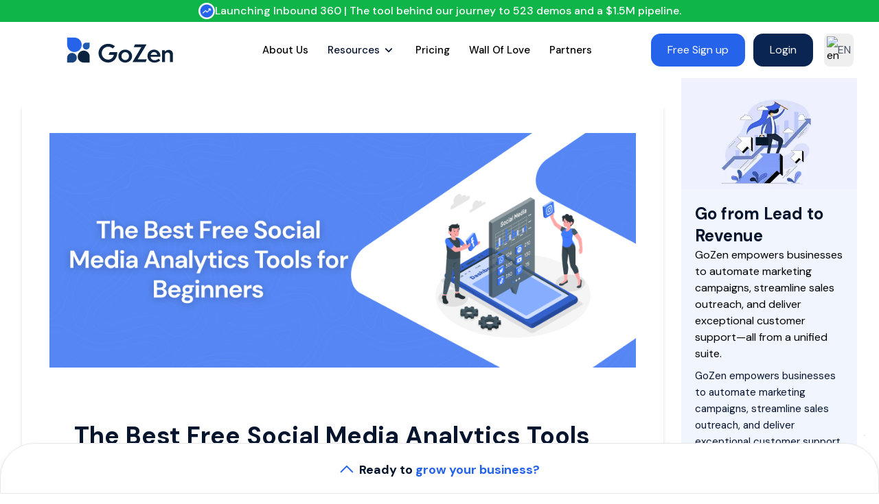

--- FILE ---
content_type: text/html; charset=utf-8
request_url: https://gozen.io/blog/social-media-analytics-tools/
body_size: 321632
content:
<!DOCTYPE html>
<html lang="en">
  <head>

    <!-- Global Metadata --><meta charset="utf-8">
<meta name="viewport" content="width=device-width,initial-scale=1">
<link rel="icon" href="/gozen.png">
<meta name="generator" content="Astro v2.10.15">




<link rel="canonical" href="https://gozen.io/blog/social-media-analytics-tools/">
<link rel="icon" href="/gozen.png">
<link rel="sitemap" href="/sitemap-index.xml">

<title>The Best Free Social Media Analytics Tools for Beginners</title>
<meta name="title" content="The Best Free Social Media Analytics Tools for Beginners">
<meta name="description" content="In today's digital age, social media is a lethal tool for individuals and businesses. Comprehending how to leverage these platforms effectively can significantly enhance your online presence. Here’s a guide to the best free social media analytics tools for beginners.">
<meta name="Keywords" content="Free Tools,Social Media,Analytics Tools,Best Analytics,Social Media Tools,Free Analytics,Media Analytics">
<meta name="category" content="Social Media Marketing">
<meta name="author" content="Gowtham Raj">
<meta name="tags" content="Social Media Marketing">
<meta name="aboutImage" content="/images/blog/about/about.png">
<meta property="og:title" content="The Best Free Social Media Analytics Tools for Beginners">
<meta property="og:description" content="In today's digital age, social media is a lethal tool for individuals and businesses. Comprehending how to leverage these platforms effectively can significantly enhance your online presence. Here’s a guide to the best free social media analytics tools for beginners.">
<meta property="og:url" content="https://gozen.io/blog/social-media-analytics-tools/">
<meta property="og:image" content="https://gozen.io/gozen_page.png">


<meta property="og:site_name" content="GoZen.io">
<meta property="og:type" content="website">


<meta property="twitter:card" content="summary">
<meta property="twitter:creator" content="">
<meta property="twitter:title" content="The Best Free Social Media Analytics Tools for Beginners">
<meta property="twitter:description" content="In today's digital age, social media is a lethal tool for individuals and businesses. Comprehending how to leverage these platforms effectively can significantly enhance your online presence. Here’s a guide to the best free social media analytics tools for beginners.">
<meta property="twitter:url" content="https://gozen.io/blog/social-media-analytics-tools/">
<meta name="twitter:image" content="https://gozen.io/images/blog/social-media-analytics/featuredImage.jpg">


<script src="/scripts/gtm-loader.js" defer></script>












  









<script defer src="https://r.wdfl.co/rw.js" data-rewardful="e64c78" data-domains="app.forms.gozen.io, app.content.gozen.io, app.growth.gozen.io, app.engage.gozen.io, app.optinly.com, app.testimonial.gozen.io, app.hyperreach.gozen.io, app.notify.gozen.io"></script>


<script defer id=" rewardful-queue">
  {
    `(function(w,r){w._rwq=r;w[r]=w[r]||function(){(w[r].q=w[r].q||[]).push(arguments)}})(window,'rewardful');`;
  }
</script>






<script src="/scripts/happier-leads-loader.js" defer></script>
































  

  









 




    

  <link rel="stylesheet" href="/_astro/404.04426147.css" />
<link rel="stylesheet" href="/_astro/growth.58536a06.css" /></head>
  <body> 

    <a href="https://broad-shape-da12.team-739.workers.dev/forms" class="hidden">Forms</a>

<!-- <BodyScript_GTag/> --> <!-- Google Tag Manager (noscript) -->
   
    

  

   <section id="CommonLayout" class="mainlayout  relative  w-screen h-screen overflow-x-hidden overflow-y-auto">

   


   <div class="slide-right  flex justify-center bg-[#10b54a] fixed w-full" style="z-index: 10000;">
    
 
     <a href="/inbound360/" target="_blank" style="color: white !important;" class="p-1 text-start flex gap-2 justify-center md:text-center   whitespace-nowrap w-full bottom-0 z-[1000] font-medium text-background1 sliding-text">
       <span class="  md:flex hidden bg-white rounded-full px-[2px] items-center justify-center"> 
         <img src="/inbound_360.png" alt="deepagent-icon" width="20" class="my-auto">
       </span> 
       Launching Inbound 360 | The tool behind our journey to 523 demos and a $1.5M pipeline.
     </a>
 
   </div>
   <!-- <div class="slide-right flex justify-center  bg-[#10b54a] fixed w-full" style="z-index: 10000;">
    <a style="color: white !important;" href="/deepagent/" target="_blank" 
       class="p-1 text-start flex justify-center md:text-center whitespace-nowrap w-full bottom-0 z-[1000] font-medium  sliding-text">
      <span class="px-3 text-lg"> 🎉 </span> 
    
Launching GoZen DeepAgent. Enterprise-grade AI agent builder that automates your marketing, sales, and customer support.

    </a>
   </div> -->

    <!-- <div  class="slide-right bg-[#10b54a] fixed w-full " style="z-index: 10000;" >
        <a href="/partner/
" target="_blank" class=" p-1 text-start flex justify-center md:text-center whitespace-nowrap w-full bottom-0 z-[1000]  font-medium text-background1 "><span class="px-3 text-lg"> 🎉 </span> Launching GoZen Testimonials: Collect and display testimonials in video, audio, and text
        </a>
    </div> -->

  <style>astro-island,astro-slot,astro-static-slot{display:contents}</style><script>(()=>{var e=async t=>{await(await t())()};(self.Astro||(self.Astro={})).load=e;window.dispatchEvent(new Event("astro:load"));})();;(()=>{var d;{let p={0:t=>u(t),1:t=>l(t),2:t=>new RegExp(t),3:t=>new Date(t),4:t=>new Map(l(t)),5:t=>new Set(l(t)),6:t=>BigInt(t),7:t=>new URL(t),8:t=>new Uint8Array(t),9:t=>new Uint16Array(t),10:t=>new Uint32Array(t)},h=t=>{let[e,n]=t;return e in p?p[e](n):void 0},l=t=>t.map(h),u=t=>typeof t!="object"||t===null?t:Object.fromEntries(Object.entries(t).map(([e,n])=>[e,h(n)]));customElements.get("astro-island")||customElements.define("astro-island",(d=class extends HTMLElement{constructor(){super(...arguments);this.hydrate=async()=>{var i;if(!this.hydrator||!this.isConnected)return;let e=(i=this.parentElement)==null?void 0:i.closest("astro-island[ssr]");if(e){e.addEventListener("astro:hydrate",this.hydrate,{once:!0});return}let n=this.querySelectorAll("astro-slot"),o={},a=this.querySelectorAll("template[data-astro-template]");for(let r of a){let s=r.closest(this.tagName);s!=null&&s.isSameNode(this)&&(o[r.getAttribute("data-astro-template")||"default"]=r.innerHTML,r.remove())}for(let r of n){let s=r.closest(this.tagName);s!=null&&s.isSameNode(this)&&(o[r.getAttribute("name")||"default"]=r.innerHTML)}let c;try{c=this.hasAttribute("props")?u(JSON.parse(this.getAttribute("props"))):{}}catch(r){let s=this.getAttribute("component-url")||"<unknown>",y=this.getAttribute("component-export");throw y&&(s+=` (export ${y})`),console.error(`[hydrate] Error parsing props for component ${s}`,this.getAttribute("props"),r),r}await this.hydrator(this)(this.Component,c,o,{client:this.getAttribute("client")}),this.removeAttribute("ssr"),this.dispatchEvent(new CustomEvent("astro:hydrate"))}}connectedCallback(){!this.hasAttribute("await-children")||this.firstChild?this.childrenConnectedCallback():new MutationObserver((e,n)=>{n.disconnect(),setTimeout(()=>this.childrenConnectedCallback(),0)}).observe(this,{childList:!0})}async childrenConnectedCallback(){let e=this.getAttribute("before-hydration-url");e&&await import(e),this.start()}start(){let e=JSON.parse(this.getAttribute("opts")),n=this.getAttribute("client");if(Astro[n]===void 0){window.addEventListener(`astro:${n}`,()=>this.start(),{once:!0});return}Astro[n](async()=>{let o=this.getAttribute("renderer-url"),[a,{default:c}]=await Promise.all([import(this.getAttribute("component-url")),o?import(o):()=>()=>{}]),i=this.getAttribute("component-export")||"default";if(!i.includes("."))this.Component=a[i];else{this.Component=a;for(let r of i.split("."))this.Component=this.Component[r]}return this.hydrator=c,this.hydrate},e,this)}attributeChangedCallback(){this.hydrate()}},d.observedAttributes=["props"],d))}})();</script><astro-island uid="Z1hs1zT" prefix="r0" component-url="/_astro/RatingFloatingHeader.e3105989.js" component-export="default" renderer-url="/_astro/client.38ff4aaa.js" props="{&quot;signup&quot;:[0,&quot;https://app.gozen.io/gozen/signup?utm_source=gozen_io_main_landing_page&amp;utm_medium=gozen_io_main_landing_page&quot;],&quot;product&quot;:[0,&quot;gozen&quot;],&quot;page&quot;:[0,&quot;gozen&quot;],&quot;Logo&quot;:[0,{&quot;src&quot;:[0,&quot;/_astro/gozen-white-logo.5f8558b9.png&quot;],&quot;width&quot;:[0,404],&quot;height&quot;:[0,116],&quot;format&quot;:[0,&quot;png&quot;]}],&quot;appreview&quot;:[1,[[0,{&quot;app&quot;:[0,{&quot;src&quot;:[0,&quot;/_astro/google.0878d4a8.png&quot;],&quot;width&quot;:[0,130],&quot;height&quot;:[0,51],&quot;format&quot;:[0,&quot;png&quot;]}],&quot;alt&quot;:[0,&quot;Google&quot;],&quot;title&quot;:[0,&quot;Google&quot;],&quot;rate&quot;:[0,&quot;4.9&quot;],&quot;allow&quot;:[0,false]}],[0,{&quot;app&quot;:[0,{&quot;src&quot;:[0,&quot;/_astro/wordpress.82d6aeb3.png&quot;],&quot;width&quot;:[0,159],&quot;height&quot;:[0,51],&quot;format&quot;:[0,&quot;png&quot;]}],&quot;alt&quot;:[0,&quot;WordPress&quot;],&quot;title&quot;:[0,&quot;WordPress&quot;],&quot;rate&quot;:[0,&quot;5&quot;],&quot;allow&quot;:[0,false]}],[0,{&quot;app&quot;:[0,{&quot;src&quot;:[0,&quot;/_astro/crowd.1d4d9fff.png&quot;],&quot;width&quot;:[0,154],&quot;height&quot;:[0,51],&quot;format&quot;:[0,&quot;png&quot;]}],&quot;alt&quot;:[0,&quot;G2 Crowd&quot;],&quot;title&quot;:[0,&quot;G2 Crowd&quot;],&quot;rate&quot;:[0,&quot;4.7&quot;],&quot;allow&quot;:[0,false]}],[0,{&quot;app&quot;:[0,{&quot;src&quot;:[0,&quot;/_astro/capterra.90d19c02.png&quot;],&quot;width&quot;:[0,183],&quot;height&quot;:[0,51],&quot;format&quot;:[0,&quot;png&quot;]}],&quot;alt&quot;:[0,&quot;Capterra&quot;],&quot;title&quot;:[0,&quot;Capterra&quot;],&quot;rate&quot;:[0,4.7],&quot;allow&quot;:[0,false]}],[0,{&quot;app&quot;:[0,{&quot;src&quot;:[0,&quot;/_astro/allthingsAi.0372ca84.png&quot;],&quot;width&quot;:[0,203],&quot;height&quot;:[0,51],&quot;format&quot;:[0,&quot;png&quot;]}],&quot;alt&quot;:[0,&quot;AllTHingsAI&quot;],&quot;title&quot;:[0,&quot;AllTHingsAI&quot;],&quot;rate&quot;:[0,4.7],&quot;allow&quot;:[0,false]}]]]}" ssr="" client="load" opts="{&quot;name&quot;:&quot;RatingFloatHeader&quot;,&quot;value&quot;:true}" await-children=""><div id="forms-float-header" class="flex fixed mt-8 w-full xs:py-2 xs:px-1 md:px-16 lg:px-4 xl:px-4  justify- items-center bg-primary transition-opacity duration-300 opacity-0" style="z-index:-1000"><a class="w-[200px] cursor-pointer py-2" title="GoZen" href="/"><svg width="200" height="40" viewBox="0 0 1708 400" fill="none" xmlns="http://www.w3.org/2000/svg"><path d="M379.418 304.348V400H283.766C258.397 400 234.068 389.922 216.13 371.984C198.191 354.046 188.114 329.716 188.114 304.348C188.114 278.979 198.191 254.65 216.13 236.712C234.068 218.773 258.397 208.696 283.766 208.696C309.134 208.696 333.464 218.773 351.402 236.712C369.34 254.65 379.418 278.979 379.418 304.348Z" fill="white"></path><path d="M96.8117 246.377C117.183 246.377 136.721 254.47 151.126 268.875C165.531 283.279 173.623 302.817 173.623 323.188C173.623 343.56 165.531 363.097 151.126 377.502C136.721 391.907 117.183 400 96.8117 400H20.0002V323.188C20.0002 302.817 28.0928 283.279 42.4978 268.875C56.9027 254.47 76.44 246.377 96.8117 246.377Z" fill="white"></path><path d="M324.346 191.304C309.739 191.304 295.732 185.502 285.404 175.174C275.075 164.846 269.273 150.838 269.273 136.232C269.273 121.626 275.075 107.618 285.404 97.2897C295.732 86.9617 309.739 81.1594 324.346 81.1594H379.418V136.232C379.418 150.838 373.616 164.846 363.288 175.174C352.96 185.502 338.952 191.304 324.346 191.304Z" fill="white"></path><path d="M20.002 0H135.944C166.694 0 196.184 12.2153 217.927 33.9586C239.671 55.7019 251.886 85.1922 251.886 115.942C251.886 146.692 239.671 176.182 217.927 197.925C196.184 219.669 166.694 231.884 135.944 231.884C105.194 231.884 75.7039 219.669 53.9606 197.925C32.2173 176.182 20.002 146.692 20.002 115.942L20.002 0Z" fill="white"></path><path d="M818.111 250C818.111 270.655 814.332 290.176 806.776 308.564C799.471 326.7 789.395 342.569 776.549 356.171C763.703 369.773 748.589 380.479 731.209 388.287C713.829 396.096 695.189 400 675.29 400C653.627 400 633.224 396.096 614.081 388.287C595.189 380.227 578.816 369.521 564.962 356.171C551.108 342.569 540.151 326.574 532.091 308.186C524.03 289.799 520 270.277 520 249.622C520 228.967 524.03 209.572 532.091 191.436C540.151 173.048 551.108 157.179 564.962 143.829C578.816 130.227 595.189 119.521 614.081 111.713C633.224 103.904 653.627 100 675.29 100C695.693 100 715.088 103.652 733.476 110.957C752.116 118.01 767.985 127.456 781.083 139.295L747.456 175.567C737.632 166.499 726.549 159.446 714.207 154.408C701.864 149.37 688.892 146.851 675.29 146.851C660.932 146.851 647.33 149.622 634.484 155.164C621.889 160.705 610.932 168.136 601.612 177.456C592.292 186.776 584.861 197.733 579.32 210.327C574.03 222.67 571.385 235.642 571.385 249.244C571.385 263.35 574.03 276.7 579.32 289.295C584.861 301.889 592.292 312.972 601.612 322.544C610.932 331.864 621.889 339.295 634.484 344.836C647.33 350.378 660.932 353.149 675.29 353.149C686.373 353.149 696.952 351.134 707.028 347.103C717.103 343.073 726.045 337.657 733.854 330.856C741.662 323.804 748.212 315.617 753.501 306.297C759.043 296.977 762.821 286.902 764.836 276.071H681.335L699.849 232.62H818.111V250Z" fill="white"></path><path d="M946.592 192.947C962.209 192.947 976.693 195.718 990.043 201.259C1003.64 206.549 1015.23 213.854 1024.8 223.174C1034.63 232.494 1042.31 243.451 1047.85 256.045C1053.39 268.64 1056.16 282.116 1056.16 296.474C1056.16 310.831 1053.39 324.307 1047.85 336.902C1042.31 349.496 1034.63 360.453 1024.8 369.773C1015.23 379.093 1003.64 386.398 990.043 391.688C976.693 397.229 962.209 400 946.592 400C930.975 400 916.365 397.229 902.763 391.688C889.413 386.398 877.826 379.093 868.003 369.773C858.431 360.453 850.874 349.496 845.333 336.902C839.791 324.307 837.02 310.831 837.02 296.474C837.02 282.116 839.791 268.64 845.333 256.045C850.874 243.451 858.431 232.494 868.003 223.174C877.826 213.854 889.413 206.549 902.763 201.259C916.365 195.718 930.975 192.947 946.592 192.947ZM946.592 233.375C938.028 233.375 929.967 235.139 922.411 238.665C915.106 241.94 908.809 246.474 903.519 252.267C898.229 257.809 894.073 264.484 891.05 272.292C888.028 279.849 886.516 287.909 886.516 296.474C886.516 313.854 892.184 328.715 903.519 341.058C914.854 353.401 929.212 359.572 946.592 359.572C955.156 359.572 963.091 357.935 970.396 354.66C977.952 351.134 984.375 346.6 989.665 341.058C995.207 335.264 999.489 328.589 1002.51 321.033C1005.53 313.224 1007.05 305.038 1007.05 296.474C1007.05 287.909 1005.53 279.849 1002.51 272.292C999.489 264.484 995.207 257.809 989.665 252.267C984.375 246.474 977.952 241.94 970.396 238.665C963.091 235.139 955.156 233.375 946.592 233.375Z" fill="white"></path><path d="M1272.88 390.932H1066.58L1065.83 384.887L1203.74 153.275H1082.83L1102.48 109.068H1282.7L1283.84 115.113L1145.55 346.725H1291.77L1272.88 390.932Z" fill="white"></path><path d="M1406.05 231.486C1392.7 231.486 1381.37 235.516 1372.05 243.577C1362.98 251.385 1356.81 262.091 1353.53 275.693H1457.82C1454.54 262.343 1448.37 251.637 1439.3 243.577C1430.23 235.516 1419.15 231.486 1406.05 231.486ZM1505.42 366.373C1495.35 375.693 1482.63 383.627 1467.26 390.176C1452.15 396.725 1434.52 400 1414.36 400C1397.24 400 1381.62 397.355 1367.51 392.065C1353.66 386.776 1341.82 379.597 1332 370.529C1322.43 361.209 1314.99 350.252 1309.7 337.657C1304.42 324.811 1301.77 311.083 1301.77 296.474C1301.77 281.864 1304.29 268.262 1309.33 255.668C1314.62 242.821 1321.8 231.864 1330.86 222.796C1340.18 213.476 1351.27 206.171 1364.11 200.882C1376.96 195.592 1391.07 192.947 1406.43 192.947C1420.54 192.947 1433.76 195.592 1446.1 200.882C1458.7 205.919 1469.53 212.972 1478.6 222.04C1487.66 231.108 1494.84 241.94 1500.13 254.534C1505.42 267.128 1508.07 280.73 1508.07 295.34V307.431H1351.64C1353.66 324.811 1360.33 338.287 1371.67 347.859C1383 357.431 1397.49 362.217 1415.12 362.217C1428.72 362.217 1440.81 359.95 1451.39 355.416C1462.22 350.63 1471.67 344.584 1479.73 337.28L1505.42 366.373Z" fill="white"></path><path d="M1580.63 278.338V390.932H1533.4V202.015H1578.36V225.441C1584.16 218.388 1592.34 211.965 1602.92 206.171C1613.5 200.126 1625.97 197.103 1640.33 197.103C1659.97 197.103 1676.1 203.401 1688.69 215.995C1701.54 228.589 1707.96 245.844 1707.96 267.758V390.932H1661.11V281.738C1661.11 265.869 1657.08 254.786 1649.02 248.489C1641.21 242.191 1632.01 239.043 1621.44 239.043C1616.9 239.043 1612.12 239.924 1607.08 241.688C1602.29 243.451 1597.88 245.97 1593.85 249.244C1590.08 252.519 1586.93 256.675 1584.41 261.713C1581.89 266.499 1580.63 272.04 1580.63 278.338Z" fill="white"></path></svg></a><div class="justify- gap-3 hidden w-full py-1 lg:flex text-around xs:flex-col lg:flex-row bg-primary xs:space-y-4 lg:space-y-0 lg:space-x-4" style="z-index:1000"><div class="flex flex-row space-x-5"><div class="flex  mx-auto my-auto text-white"><p class="flex my-auto space-x-2 text-base text-white"><span class="my-auto text-base text-white">1,135+</span><span class="my-auto"><svg width="95" height="17" viewBox="0 0 95 17" fill="none" xmlns="http://www.w3.org/2000/svg"><g clip-path="url(#clip0_3691_5187)"><path d="M8.50063 12.2341L11.4402 14.012C11.9785 14.3379 12.6373 13.8562 12.4956 13.247L11.7165 9.90372L14.316 7.65122C14.7906 7.24038 14.5356 6.46122 13.9123 6.41163L10.491 6.12122L9.1523 2.96205C8.91146 2.3883 8.0898 2.3883 7.84896 2.96205L6.51021 6.11413L3.08896 6.40455C2.46563 6.45413 2.21063 7.2333 2.68521 7.64413L5.2848 9.89663L4.50563 13.24C4.36396 13.8491 5.02271 14.3308 5.56105 14.005L8.50063 12.2341Z" fill="#FFB740"></path></g><g clip-path="url(#clip1_3691_5187)"><path d="M47.2194 12.2341L50.159 14.012C50.6973 14.3379 51.356 13.8562 51.2144 13.247L50.4352 9.90372L53.0348 7.65122C53.5094 7.24038 53.2544 6.46122 52.631 6.41163L49.2098 6.12122L47.871 2.96205C47.6302 2.3883 46.8085 2.3883 46.5677 2.96205L45.229 6.11413L41.8077 6.40455C41.1844 6.45413 40.9294 7.2333 41.404 7.64413L44.0035 9.89663L43.2244 13.24C43.0827 13.8491 43.7415 14.3308 44.2798 14.005L47.2194 12.2341Z" fill="#FFB740"></path></g><g clip-path="url(#clip2_3691_5187)"><path d="M27.86 12.2341L30.7996 14.012C31.3379 14.3379 31.9967 13.8562 31.855 13.247L31.0758 9.90372L33.6754 7.65122C34.15 7.24038 33.895 6.46122 33.2717 6.41163L29.8504 6.12122L28.5117 2.96205C28.2708 2.3883 27.4492 2.3883 27.2083 2.96205L25.8696 6.11413L22.4483 6.40455C21.825 6.45413 21.57 7.2333 22.0446 7.64413L24.6442 9.89663L23.865 13.24C23.7233 13.8491 24.3821 14.3308 24.9204 14.005L27.86 12.2341Z" fill="#FFB740"></path></g><g clip-path="url(#clip3_3691_5187)"><path d="M85.9401 12.2341L88.8797 14.012C89.418 14.3379 90.0767 13.8562 89.9351 13.247L89.1559 9.90372L91.7555 7.65122C92.2301 7.24038 91.9751 6.46122 91.3517 6.41163L87.9305 6.12122L86.5917 2.96205C86.3509 2.3883 85.5292 2.3883 85.2884 2.96205L83.9497 6.11413L80.5284 6.40455C79.9051 6.45413 79.6501 7.2333 80.1247 7.64413L82.7243 9.89663L81.9451 13.24C81.8034 13.8491 82.4622 14.3308 83.0005 14.005L85.9401 12.2341Z" fill="#FFB740"></path></g><g clip-path="url(#clip4_3691_5187)"><path d="M66.5807 12.2341L69.5203 14.012C70.0586 14.3379 70.7174 13.8562 70.5757 13.247L69.7965 9.90372L72.3961 7.65122C72.8707 7.24038 72.6157 6.46122 71.9924 6.41163L68.5711 6.12122L67.2324 2.96205C66.9915 2.3883 66.1699 2.3883 65.929 2.96205L64.5903 6.11413L61.169 6.40455C60.5457 6.45413 60.2907 7.2333 60.7653 7.64413L63.3649 9.89663L62.5857 13.24C62.444 13.8491 63.1028 14.3308 63.6411 14.005L66.5807 12.2341Z" fill="#FFB740"></path></g><defs><clipPath id="clip0_3691_5187"><rect width="17" height="17" fill="white"></rect></clipPath><clipPath id="clip1_3691_5187"><rect width="17" height="17" fill="white" transform="translate(38.7188)"></rect></clipPath><clipPath id="clip2_3691_5187"><rect width="17" height="17" fill="white" transform="translate(19.3594)"></rect></clipPath><clipPath id="clip3_3691_5187"><rect width="17" height="17" fill="white" transform="translate(77.4414)"></rect></clipPath><clipPath id="clip4_3691_5187"><rect width="17" height="17" fill="white" transform="translate(58.0801)"></rect></clipPath></defs></svg></span><span class="my-auto text-base text-white">Reviews<!-- -->.<!-- -->50,000+ Businesses trust us.</span></p></div><input class="h px-4 py-1 mx-auto my-auto rounded-full xs:w-255px lg:w-250px" required="" style="margin-top:auto;margin-bottom:auto" type="eamil" name="freesiginup" placeholder="Email Address" id="freesignupPopup" value=""/><div class="flex justify-center my-auto space-x-2"><button class="w- px-8 mx-auto text-sm font-medium text-white lg:w- h-fit bg-custom_blue lg:py-2 rounded-xl" type="submit">Grow For Free</button><span class="flex flex-row mx-auto my-auto text-white"><div class="mx-0 my-auto mr-2"><svg width="24" height="24" viewBox="0 0 24 24" fill="none" xmlns="http://www.w3.org/2000/svg"><path d="M5 13L9 17L19 7" stroke="white" stroke-width="2" stroke-linecap="round" stroke-linejoin="round"></path></svg></div><span class="my-auto text-white">No credit card required</span></span></div></div></div><div class="hidden "> <div class="w-full lg:w-auto"><a style="color:white !important" class="px-6 py-3 w-12 lg:w-auto text-center flex items-center justify-center focus:outline-none focus:ring-2 focus:ring-offset-2 focus:ring-primary cursor-pointer bg-success font-medium text-white rounded-14px undefined" href="https://app.forms.gozen.io/register/?utm_source=++signup&amp;utm_medium=+organic&amp;utm_campaign=GoZen+signup&amp;utm_id=Gozen+/?utm_source=++signup&amp;utm_medium=+organic&amp;utm_campaign=GoZen+signup&amp;utm_id=Gozen+" target="_blank">Start for Free</a></div></div><div class="block lg:hidden"></div></div></astro-island>

  <astro-island uid="Z2w3d8Q" prefix="r1" component-url="/_astro/SideSlider.e805d7c9.js" component-export="TestSide" renderer-url="/_astro/client.38ff4aaa.js" props="{&quot;NavContent&quot;:[1,[[0,{&quot;Text&quot;:[0,&quot;About us&quot;],&quot;Type&quot;:[0,&quot;Redir&quot;],&quot;IfRedir&quot;:[0,&quot;/culture/&quot;],&quot;IfDropDown&quot;:[1,[]]}],[0,{&quot;Text&quot;:[0,&quot;Resources&quot;],&quot;Type&quot;:[0,&quot;DropDown&quot;],&quot;IfRedir&quot;:[0,&quot;&quot;],&quot;IfDropDown&quot;:[1,[[0,{&quot;Label&quot;:[0,&quot;Blogs&quot;],&quot;Redir&quot;:[0,&quot;/blog/&quot;]}],[0,{&quot;Label&quot;:[0,&quot;Free e-books&quot;],&quot;Redir&quot;:[0,&quot;/ebooks/&quot;]}]]]}],[0,{&quot;Text&quot;:[0,&quot;Pricing&quot;],&quot;Type&quot;:[0,&quot;Redir&quot;],&quot;IfRedir&quot;:[0,&quot;/pricing/&quot;],&quot;IfDropDown&quot;:[1,[]]}],[0,{&quot;Text&quot;:[0,&quot;Wall Of Love&quot;],&quot;Type&quot;:[0,&quot;Redir&quot;],&quot;IfRedir&quot;:[0,&quot;/walloflove/&quot;],&quot;IfDropDown&quot;:[1,[]]}],[0,{&quot;Text&quot;:[0,&quot;Partners&quot;],&quot;Type&quot;:[0,&quot;redir&quot;],&quot;IfRedir&quot;:[0,&quot;/partners/&quot;],&quot;IfDropDown&quot;:[1,[[0,{&quot;Label&quot;:[0,&quot;Partner with Us&quot;],&quot;Redir&quot;:[0,&quot;/partners/&quot;]}],[0,{&quot;Label&quot;:[0,&quot;Find a certified GoZen partner&quot;],&quot;Redir&quot;:[0,&quot;/certified-partners/&quot;]}]]]}]]],&quot;signup&quot;:[0,&quot;https://app.gozen.io/gozen/signup?utm_source=gozen_io_main_landing_page&amp;utm_medium=gozen_io_main_landing_page&quot;],&quot;login&quot;:[0,&quot;https://app.gozen.io/login/&quot;]}" ssr="" client="load" opts="{&quot;name&quot;:&quot;TestSide&quot;,&quot;value&quot;:true}" await-children=""><button id="Button" class="block xl:hidden  top-0"><div style="z-index:9900" class="fixed right-4 top-6 transition-opacity duration-300 opacity-0"><svg class="transition-all duration-300" width="22" height="22" viewBox="0 0 22 22" fill="none" xmlns="http://www.w3.org/2000/svg"><title>email marketing and marketing automation</title><desc>automated email marketing campaigns</desc><path d="M20.1667 3.66666H11.9167C11.4104 3.66666 11 4.07706 11 4.58332C11 5.08958 11.4104 5.49999 11.9167 5.49999H20.1667C20.6729 5.49999 21.0833 5.08958 21.0833 4.58332C21.0833 4.07706 20.6729 3.66666 20.1667 3.66666Z" fill="currentColor"></path><path d="M20.1665 10.0833H1.83317C1.32691 10.0833 0.916504 10.4937 0.916504 11C0.916504 11.5062 1.32691 11.9166 1.83317 11.9166H20.1665C20.6728 11.9166 21.0832 11.5062 21.0832 11C21.0832 10.4937 20.6728 10.0833 20.1665 10.0833Z" fill="currentColor"></path><path d="M20.1665 16.5H5.95817C5.45191 16.5 5.0415 16.9104 5.0415 17.4167C5.0415 17.9229 5.45191 18.3333 5.95817 18.3333H20.1665C20.6728 18.3333 21.0832 17.9229 21.0832 17.4167C21.0832 16.9104 20.6728 16.5 20.1665 16.5Z" fill="currentColor"></path></svg></div><div id="forms-sidebar" class=" h-screen xl:hidden fixed transition-width duration-500 ease-in-out right-0 w-0 overflow-hidden bg-white" style="z-index:100001"><div class="px-6 py-6 flex justify-end"><svg width="22" height="22" viewBox="0 0 22 22" fill="none" xmlns="http://www.w3.org/2000/svg"><title>email marketing and marketing automation</title><desc>automated email marketing campaigns</desc><path d="M16.7752 5.23417C16.4177 4.87667 15.8402 4.87667 15.4827 5.23417L11.0002 9.7075L6.51766 5.225C6.16016 4.8675 5.58266 4.8675 5.22516 5.225C4.86766 5.5825 4.86766 6.16 5.22516 6.5175L9.70766 11L5.22516 15.4825C4.86766 15.84 4.86766 16.4175 5.22516 16.775C5.58266 17.1325 6.16016 17.1325 6.51766 16.775L11.0002 12.2925L15.4827 16.775C15.8402 17.1325 16.4177 17.1325 16.7752 16.775C17.1327 16.4175 17.1327 15.84 16.7752 15.4825L12.2927 11L16.7752 6.5175C17.1235 6.16917 17.1235 5.5825 16.7752 5.23417Z" fill="#06152D"></path></svg></div><div class="px-7 gap-8 flex flex-col"><a href="/culture/" class="text-sm font-medium text-start text-font_primary capitalize hover:text-primary">About us</a><div class="text-15px text-font_primary font-medium capitalize cursor-pointer hover:text-primary"><div class="flex  space-x-0.5 justify-between  items-center"><span class="text-start">Resources</span><svg width="22" height="22" class="-rotate-90 duration-300 ease-in-out " viewBox="0 0 22 22" fill="none" xmlns="http://www.w3.org/2000/svg"><title>email marketing and marketing automation</title><desc>automated email marketing campaigns</desc><path d="M7.44333 8.51584L11 12.0725L14.5567 8.51584C14.9142 8.15834 15.4917 8.15834 15.8492 8.51584C16.2067 8.87334 16.2067 9.45084 15.8492 9.80834L11.6417 14.0158C11.2842 14.3733 10.7067 14.3733 10.3492 14.0158L6.14166 9.80834C5.78416 9.45084 5.78416 8.87334 6.14166 8.51584C6.49916 8.1675 7.08583 8.15834 7.44333 8.51584Z" fill="currentColor"></path></svg></div><div class="transition-all duration-300 ease-in-out overflow-hidden" style="height:0"><div id="sidebar-dropdown-1" class=" py-3 flex flex-col items-start gap-2 "><a href="/blog/" class="text-15px flex text-start items-center gap-2 px-4 text-font_primary font-medium capitalize cursor-pointer hover:text-primary w-full bg-blue-50 p-2 rounded-lg">Blogs</a><a href="/ebooks/" class="text-15px flex text-start items-center gap-2 px-4 text-font_primary font-medium capitalize cursor-pointer hover:text-primary w-full bg-blue-50 p-2 rounded-lg">Free e-books</a></div></div></div><a href="/pricing/" class="text-sm font-medium text-start text-font_primary capitalize hover:text-primary">Pricing</a><a href="/walloflove/" class="text-sm font-medium text-start text-font_primary capitalize hover:text-primary">Wall Of Love</a><a href="/partners/" class="text-sm font-medium text-start text-font_primary capitalize hover:text-primary">Partners</a></div><div class="py-4 flex flex-col space-y-3"><div class="px-7 py-1 w-full mx-auto"><div class="w-full lg:w-auto"><a style="color:white !important" class="px-6 py-3 w-full text-center flex items-center justify-center focus:outline-none focus:ring-2 focus:ring-offset-2 focus:ring-primary cursor-pointer bg-primary text-white rounded-lg text-sm" href="https://app.gozen.io/gozen/signup?utm_source=gozen_io_main_landing_page&amp;utm_medium=gozen_io_main_landing_page" target="_blank">Free Sign Up</a></div></div><div class="px-7 py-1 w-full mx-auto"><div class="w-full lg:w-auto"><a style="color:white !important" class="px-6 py-3 w-full text-center flex items-center justify-center focus:outline-none focus:ring-2 focus:ring-offset-2 focus:ring-primary cursor-pointer bg-custom_blue text-white rounded-lg text-sm" href="https://app.gozen.io/login/" target="_blank">Login</a></div></div></div></div></button></astro-island>
  
   <section id="home" class="relative    bg-white text-black">
  


   <div class=" w-full mx-auto px-6 relative  mt-8  py-4 sm:px-6 md:px-24 flex justify-between items-center ">


<!-- org logo -->
 <div class="absolute top-0 md:flex hidden left-0 w-20 bg-blue- h-full flex items-center justify-end my-auto px-1">

  
        
 </div>


<!-- lang buttton -->
<div class="absolute top-0 right-0 w-20 bg-blue-3 h-full flex my-auto">

    <div class="hidden xl:block  my-auto">
        <astro-island uid="VH19d" prefix="r3" component-url="/_astro/headerLangButton.fbb0d655.js" component-export="HeaderLangButtonV2" renderer-url="/_astro/client.38ff4aaa.js" props="{}" ssr="" client="load" opts="{&quot;name&quot;:&quot;HeaderLangButtonV2&quot;,&quot;value&quot;:true}" await-children=""><div class="relative mr-2"><button class="p-1 flex gap-2 items-center transition-all duration-300 ease-in-out hover:bg-gray-200 rounded-lg"><img src="https://raghuln2.sg-host.com/wp-content/uploads/2025/02/global.png" width="16" height="16" alt="en" class="transition-all duration-300 ease-in-out"/><span class="transition-colors duration-300 ease-in-out text-gray-600">EN</span></button><div class="
          absolute bg-background2 border shadow-xl p-6 top-14 w-[300px] right-0 rounded-lg grid grid-cols-2 gap-4 z-50
          transition-all duration-300 ease-in-out transform origin-top
          opacity-0 scale-95 invisible pointer-events-none
        "><button class="text-black
              flex items-center gap-2 p-2 rounded-lg cursor-pointer transition-all duration-200 ease-in-out 
              hover:bg-gray-100 transform hover:scale-105
              bg-gray-50 text-primary
            "><img src="https://raghuln2.sg-host.com/wp-content/uploads/2025/02/global.png" width="20" alt="English" class="transition-transform duration-200 ease-in-out group-hover:scale-110"/>English</button><button class="text-black
              flex items-center gap-2 p-2 rounded-lg cursor-pointer transition-all duration-200 ease-in-out 
              hover:bg-gray-100 transform hover:scale-105
              
            "><img src="https://raghuln2.sg-host.com/wp-content/uploads/2025/02/ES-Spain.png" width="20" alt="Español" class="transition-transform duration-200 ease-in-out group-hover:scale-110"/>Español</button><button class="text-black
              flex items-center gap-2 p-2 rounded-lg cursor-pointer transition-all duration-200 ease-in-out 
              hover:bg-gray-100 transform hover:scale-105
              
            "><img src="https://raghuln2.sg-host.com/wp-content/uploads/2025/02/DE-Germany.png" width="20" alt="Deutsch" class="transition-transform duration-200 ease-in-out group-hover:scale-110"/>Deutsch</button><button class="text-black
              flex items-center gap-2 p-2 rounded-lg cursor-pointer transition-all duration-200 ease-in-out 
              hover:bg-gray-100 transform hover:scale-105
              
            "><img src="https://raghuln2.sg-host.com/wp-content/uploads/2025/02/FR-France.png" width="20" alt="French" class="transition-transform duration-200 ease-in-out group-hover:scale-110"/>French</button><button class="text-black
              flex items-center gap-2 p-2 rounded-lg cursor-pointer transition-all duration-200 ease-in-out 
              hover:bg-gray-100 transform hover:scale-105
              
            "><img src="https://raghuln2.sg-host.com/wp-content/uploads/2025/02/IT-Italy.png" width="20" alt="Italian" class="transition-transform duration-200 ease-in-out group-hover:scale-110"/>Italian</button></div></div></astro-island>
    </div>

</div>


 <!-- LOGO Section -->

 <a class="w-[200px] cursor-pointer" title="GoZen" href="/">
 


 <!-- <Svg src={LogoSvg} class={"mx-auto"} /> -->

 <!-- GoZen Logo -->
 <svg width="250" height="50" viewBox="0 0 2740 400" fill="none" xmlns="http://www.w3.org/2000/svg">
    <path d="M379.418 304.348V400H283.766C258.397 400 234.068 389.922 216.13 371.984C198.191 354.046 188.114 329.716 188.114 304.348C188.114 278.979 198.191 254.65 216.13 236.712C234.068 218.773 258.397 208.696 283.766 208.696C309.134 208.696 333.464 218.773 351.402 236.712C369.34 254.65 379.418 278.979 379.418 304.348Z" fill="#0C233F"></path>
    <path d="M96.8117 246.377C117.183 246.377 136.721 254.47 151.126 268.875C165.531 283.279 173.623 302.817 173.623 323.188C173.623 343.56 165.531 363.097 151.126 377.502C136.721 391.907 117.183 400 96.8117 400H20.0002V323.188C20.0002 302.817 28.0928 283.279 42.4977 268.875C56.9027 254.47 76.44 246.377 96.8117 246.377Z" fill="#17417F"></path>
    <path d="M324.346 191.304C309.739 191.304 295.732 185.502 285.404 175.174C275.075 164.846 269.273 150.838 269.273 136.232C269.273 121.626 275.075 107.618 285.404 97.2897C295.732 86.9617 309.739 81.1594 324.346 81.1594H379.418V136.232C379.418 150.838 373.616 164.846 363.288 175.174C352.96 185.502 338.952 191.304 324.346 191.304Z" fill="#205BB2"></path>
    <path d="M20.002 0H135.944C166.694 0 196.184 12.2153 217.927 33.9586C239.671 55.7019 251.886 85.1922 251.886 115.942C251.886 146.692 239.671 176.182 217.927 197.925C196.184 219.669 166.694 231.884 135.944 231.884C105.194 231.884 75.7039 219.669 53.9606 197.925C32.2173 176.182 20.002 146.692 20.002 115.942L20.002 0Z" fill="#2563EB"></path>
    <path d="M818.111 250C818.111 270.655 814.332 290.176 806.776 308.564C799.471 326.7 789.395 342.569 776.549 356.171C763.703 369.773 748.589 380.479 731.209 388.287C713.829 396.096 695.189 400 675.29 400C653.627 400 633.224 396.096 614.081 388.287C595.189 380.227 578.816 369.521 564.962 356.171C551.108 342.569 540.151 326.574 532.091 308.186C524.03 289.799 520 270.277 520 249.622C520 228.967 524.03 209.572 532.091 191.436C540.151 173.048 551.108 157.179 564.962 143.829C578.816 130.227 595.189 119.521 614.081 111.713C633.224 103.904 653.627 100 675.29 100C695.693 100 715.088 103.652 733.476 110.957C752.116 118.01 767.985 127.456 781.083 139.295L747.456 175.567C737.632 166.499 726.549 159.446 714.207 154.408C701.864 149.37 688.892 146.851 675.29 146.851C660.932 146.851 647.33 149.622 634.484 155.164C621.889 160.705 610.932 168.136 601.612 177.456C592.292 186.776 584.861 197.733 579.32 210.327C574.03 222.67 571.385 235.642 571.385 249.244C571.385 263.35 574.03 276.7 579.32 289.295C584.861 301.889 592.292 312.972 601.612 322.544C610.932 331.864 621.889 339.295 634.484 344.836C647.33 350.378 660.932 353.149 675.29 353.149C686.373 353.149 696.952 351.134 707.028 347.103C717.103 343.073 726.045 337.657 733.854 330.856C741.662 323.804 748.212 315.617 753.501 306.297C759.043 296.977 762.821 286.902 764.836 276.071H681.335L699.849 232.62H818.111V250Z" fill="#0C233F"></path>
    <path d="M946.592 192.947C962.209 192.947 976.693 195.718 990.043 201.259C1003.64 206.549 1015.23 213.854 1024.8 223.174C1034.63 232.494 1042.31 243.451 1047.85 256.045C1053.39 268.64 1056.16 282.116 1056.16 296.474C1056.16 310.831 1053.39 324.307 1047.85 336.902C1042.31 349.496 1034.63 360.453 1024.8 369.773C1015.23 379.093 1003.64 386.398 990.043 391.688C976.693 397.229 962.209 400 946.592 400C930.975 400 916.365 397.229 902.763 391.688C889.413 386.398 877.826 379.093 868.003 369.773C858.431 360.453 850.874 349.496 845.333 336.902C839.791 324.307 837.02 310.831 837.02 296.474C837.02 282.116 839.791 268.64 845.333 256.045C850.874 243.451 858.431 232.494 868.003 223.174C877.826 213.854 889.413 206.549 902.763 201.259C916.365 195.718 930.975 192.947 946.592 192.947ZM946.592 233.375C938.028 233.375 929.967 235.139 922.411 238.665C915.106 241.94 908.809 246.474 903.519 252.267C898.229 257.809 894.073 264.484 891.05 272.292C888.028 279.849 886.516 287.909 886.516 296.474C886.516 313.854 892.184 328.715 903.519 341.058C914.854 353.401 929.212 359.572 946.592 359.572C955.156 359.572 963.091 357.935 970.396 354.66C977.952 351.134 984.375 346.6 989.665 341.058C995.207 335.264 999.489 328.589 1002.51 321.033C1005.53 313.224 1007.05 305.038 1007.05 296.474C1007.05 287.909 1005.53 279.849 1002.51 272.292C999.489 264.484 995.207 257.809 989.665 252.267C984.375 246.474 977.952 241.94 970.396 238.665C963.091 235.139 955.156 233.375 946.592 233.375Z" fill="#0C233F"></path>
    <path d="M1272.88 390.932H1066.58L1065.83 384.887L1203.74 153.275H1082.83L1102.48 109.068H1282.7L1283.84 115.113L1145.55 346.725H1291.77L1272.88 390.932Z" fill="#0C233F"></path>
    <path d="M1406.05 231.486C1392.7 231.486 1381.37 235.516 1372.05 243.577C1362.98 251.385 1356.81 262.091 1353.53 275.693H1457.82C1454.54 262.343 1448.37 251.637 1439.3 243.577C1430.23 235.516 1419.15 231.486 1406.05 231.486ZM1505.42 366.373C1495.35 375.693 1482.63 383.627 1467.26 390.176C1452.15 396.725 1434.52 400 1414.36 400C1397.24 400 1381.62 397.355 1367.51 392.065C1353.66 386.776 1341.82 379.597 1332 370.529C1322.43 361.209 1314.99 350.252 1309.7 337.657C1304.42 324.811 1301.77 311.083 1301.77 296.474C1301.77 281.864 1304.29 268.262 1309.33 255.668C1314.62 242.821 1321.8 231.864 1330.86 222.796C1340.18 213.476 1351.27 206.171 1364.11 200.882C1376.96 195.592 1391.07 192.947 1406.43 192.947C1420.54 192.947 1433.76 195.592 1446.1 200.882C1458.7 205.919 1469.53 212.972 1478.6 222.04C1487.66 231.108 1494.84 241.94 1500.13 254.534C1505.42 267.128 1508.07 280.73 1508.07 295.34V307.431H1351.64C1353.66 324.811 1360.33 338.287 1371.67 347.859C1383 357.431 1397.49 362.217 1415.12 362.217C1428.72 362.217 1440.81 359.95 1451.39 355.416C1462.22 350.63 1471.67 344.584 1479.73 337.28L1505.42 366.373Z" fill="#0C233F"></path>
    <path d="M1580.63 278.338V390.932H1533.4V202.015H1578.36V225.441C1584.16 218.388 1592.34 211.965 1602.92 206.171C1613.5 200.126 1625.97 197.103 1640.33 197.103C1659.97 197.103 1676.1 203.401 1688.69 215.995C1701.54 228.589 1707.96 245.844 1707.96 267.758V390.932H1661.11V281.738C1661.11 265.869 1657.08 254.786 1649.02 248.489C1641.21 242.191 1632.01 239.043 1621.44 239.043C1616.9 239.043 1612.12 239.924 1607.08 241.688C1602.29 243.451 1597.88 245.97 1593.85 249.244C1590.08 252.519 1586.93 256.675 1584.41 261.713C1581.89 266.499 1580.63 272.04 1580.63 278.338Z" fill="#0C233F"></path>
 </svg>
   
 <!-- { productName == 'gozen' && 
 <svg width="150" height="42" viewBox="0 0 135 42" fill="none" xmlns="http://www.w3.org/2000/svg" xmlns:xlink="http://www.w3.org/1999/xlink">
<rect width="42" height="42" fill="url(#pattern0_5932_9355)"/>
<path d="M67.3583 24.75C67.3583 26.2991 67.0749 27.7632 66.5082 29.1423C65.9603 30.5025 65.2047 31.6927 64.2412 32.7128C63.2777 33.733 62.1442 34.5359 60.8407 35.1215C59.5372 35.7072 58.1392 36 56.6467 36C55.022 36 53.4918 35.7072 52.056 35.1215C50.6392 34.517 49.4112 33.7141 48.3722 32.7128C47.3331 31.6927 46.5113 30.4931 45.9068 29.114C45.3023 27.7349 45 26.2708 45 24.7217C45 23.1725 45.3023 21.7179 45.9068 20.3577C46.5113 18.9786 47.3331 17.7884 48.3722 16.7872C49.4112 15.767 50.6392 14.9641 52.056 14.3785C53.4918 13.7928 55.022 13.5 56.6467 13.5C58.177 13.5 59.6316 13.7739 61.0107 14.3218C62.4087 14.8508 63.5989 15.5592 64.5812 16.4471L62.0592 19.1675C61.3224 18.4874 60.4912 17.9584 59.5655 17.5806C58.6398 17.2028 57.6669 17.0139 56.6467 17.0139C55.5699 17.0139 54.5497 17.2217 53.5863 17.6373C52.6417 18.0529 51.8199 18.6102 51.1209 19.3092C50.4219 20.0082 49.8646 20.83 49.449 21.7746C49.0523 22.7003 48.8539 23.6732 48.8539 24.6933C48.8539 25.7513 49.0523 26.7525 49.449 27.6971C49.8646 28.6417 50.4219 29.4729 51.1209 30.1908C51.8199 30.8898 52.6417 31.4471 53.5863 31.8627C54.5497 32.2783 55.5699 32.4861 56.6467 32.4861C57.478 32.4861 58.2714 32.335 59.0271 32.0327C59.7827 31.7305 60.4534 31.3243 61.039 30.8142C61.6247 30.2853 62.1159 29.6713 62.5126 28.9723C62.9282 28.2733 63.2116 27.5176 63.3627 26.7053H57.1001L58.4887 23.4465H67.3583V24.75Z" fill="#0C233F"/>
<path d="M76.9944 20.471C78.1657 20.471 79.252 20.6788 80.2532 21.0945C81.2734 21.4912 82.1424 22.039 82.8603 22.738C83.597 23.437 84.1732 24.2588 84.5889 25.2034C85.0045 26.148 85.2123 27.1587 85.2123 28.2355C85.2123 29.3123 85.0045 30.323 84.5889 31.2676C84.1732 32.2122 83.597 33.034 82.8603 33.733C82.1424 34.432 81.2734 34.9799 80.2532 35.3766C79.252 35.7922 78.1657 36 76.9944 36C75.8231 36 74.7274 35.7922 73.7072 35.3766C72.706 34.9799 71.837 34.432 71.1002 33.733C70.3823 33.034 69.8156 32.2122 69.3999 31.2676C68.9843 30.323 68.7765 29.3123 68.7765 28.2355C68.7765 27.1587 68.9843 26.148 69.3999 25.2034C69.8156 24.2588 70.3823 23.437 71.1002 22.738C71.837 22.039 72.706 21.4912 73.7072 21.0945C74.7274 20.6788 75.8231 20.471 76.9944 20.471ZM76.9944 23.5031C76.3521 23.5031 75.7476 23.6354 75.1808 23.8999C74.6329 24.1455 74.1606 24.4855 73.7639 24.92C73.3672 25.3356 73.0555 25.8363 72.8288 26.4219C72.6021 26.9887 72.4887 27.5932 72.4887 28.2355C72.4887 29.539 72.9138 30.6537 73.7639 31.5793C74.614 32.505 75.6909 32.9679 76.9944 32.9679C77.6367 32.9679 78.2318 32.8451 78.7797 32.5995C79.3464 32.335 79.8282 31.995 80.2249 31.5793C80.6405 31.1448 80.9617 30.6442 81.1884 30.0775C81.4151 29.4918 81.5284 28.8778 81.5284 28.2355C81.5284 27.5932 81.4151 26.9887 81.1884 26.4219C80.9617 25.8363 80.6405 25.3356 80.2249 24.92C79.8282 24.4855 79.3464 24.1455 78.7797 23.8999C78.2318 23.6354 77.6367 23.5031 76.9944 23.5031Z" fill="#0C233F"/>
<path d="M101.466 35.3199H85.9938L85.9371 34.8665L96.2803 17.4956H87.2123L88.6858 14.1801H102.203L102.288 14.6335L91.9163 32.0044H102.883L101.466 35.3199Z" fill="#0C233F"/>
<path d="M111.454 23.3615C110.453 23.3615 109.603 23.6637 108.904 24.2683C108.223 24.8539 107.761 25.6568 107.515 26.677H115.336C115.091 25.6757 114.628 24.8728 113.948 24.2683C113.268 23.6637 112.436 23.3615 111.454 23.3615ZM118.907 33.478C118.151 34.177 117.197 34.772 116.045 35.2632C114.911 35.7544 113.589 36 112.077 36C110.793 36 109.621 35.8016 108.564 35.4049C107.524 35.0082 106.637 34.4698 105.9 33.7897C105.182 33.0907 104.625 32.2689 104.228 31.3243C103.831 30.3608 103.633 29.3312 103.633 28.2355C103.633 27.1398 103.822 26.1196 104.2 25.1751C104.596 24.2116 105.135 23.3898 105.815 22.7097C106.514 22.0107 107.345 21.4628 108.308 21.0661C109.272 20.6694 110.33 20.471 111.482 20.471C112.54 20.471 113.532 20.6694 114.458 21.0661C115.402 21.444 116.215 21.9729 116.895 22.653C117.575 23.3331 118.113 24.1455 118.51 25.0901C118.907 26.0346 119.105 27.0548 119.105 28.1505V29.0573H107.373C107.524 30.3608 108.025 31.3715 108.875 32.0894C109.725 32.8073 110.812 33.1662 112.134 33.1662C113.154 33.1662 114.061 32.9962 114.854 32.6562C115.667 32.2972 116.375 31.8438 116.98 31.296L118.907 33.478Z" fill="#0C233F"/>
<path d="M124.547 26.8753V35.3199H121.005V21.1511H124.377V22.9081C124.812 22.3791 125.426 21.8974 126.219 21.4628C127.013 21.0094 127.948 20.7827 129.025 20.7827C130.498 20.7827 131.707 21.255 132.652 22.1996C133.615 23.1442 134.097 24.4383 134.097 26.0819V35.3199H130.583V27.1304C130.583 25.9402 130.281 25.1089 129.676 24.6367C129.091 24.1644 128.401 23.9282 127.608 23.9282C127.268 23.9282 126.909 23.9943 126.531 24.1266C126.172 24.2588 125.841 24.4477 125.539 24.6933C125.256 24.9389 125.02 25.2506 124.831 25.6285C124.642 25.9874 124.547 26.403 124.547 26.8753Z" fill="#0C233F"/>
<defs>
<pattern id="pattern0_5932_9355" patternContentUnits="objectBoundingBox" width="1" height="1">
<use xlink:href="#image0_5932_9355" transform="scale(0.000976562)"/>
</pattern>
<image id="image0_5932_9355" width="1024" height="1024" preserveAspectRatio="none" xlink:href="[data-uri]"/>
</defs>
</svg>

} -->




 














<!-- Forms -->


    

<!-- ContentAi -->


   
   
    

<!-- Growth -->


    

    
<!-- Engage -->


    

<!-- Notify -->


    

    <!-- HyperReach.Ai -->

    
        
        

        

        <!-- Gozen Cal -->

      
            

            


            
 <!-- <Image 
 src={page =='Partner'?White_logo:Logo} 
 title={LogoAlt} 
 alt={'Gozen Logo'}
 width={350}
 height={35}
 class={" hover:scale-105 duration-100 cursor-pointer"}
 /> -->
 </a>

 <!-- NAV LINKS -->

 <div class="hidden xl:inline-flex lg:items-center xl:space-x-7  2xl:space-x-8">

    <div class=""><div>
 <a style="color: black !important;;" href="/culture/" class="text-15px text-font_primary font-medium capitalize cursor-pointer hover:text-primary">
        
                        <span class="relative  ">
                            

                            

                            

                            About us
                            </span>
                            
     </a>
</div>
                            </div><div class="group relative text-15px text-font_primary font-medium  cursor-pointer   hover:text-primary">
                    <div class="inline-flex space-x-0.5 items-center">

                        <span>Resources</span>
                        
                        <svg width="22" height="22" viewBox="0 0 22 22" fill="none" xmlns="http://www.w3.org/2000/svg">
                            <title>email marketing and marketing automation</title>
                            <desc>automated email marketing campaigns</desc>
                            <path d="M7.44333 8.51584L11 12.0725L14.5567 8.51584C14.9142 8.15834 15.4917 8.15834 15.8492 8.51584C16.2067 8.87334 16.2067 9.45084 15.8492 9.80834L11.6417 14.0158C11.2842 14.3733 10.7067 14.3733 10.3492 14.0158L6.14166 9.80834C5.78416 9.45084 5.78416 8.87334 6.14166 8.51584C6.49916 8.1675 7.08583 8.15834 7.44333 8.51584Z" fill="currentColor"></path>
                        </svg>

                    </div>

                    <div style="z-index: 1000" class=" absolute   top-5  -left-10 h-auto transition-display duration-300 py-6 ease-in-out group-hover:opacity-100 ">
                        <div class="hidden bg-blue-50  py-6 px-4 group-hover:grid grid-cols-2 gap-x-2 min-w-[450px] max-w-[600px]  transition-opacity duration-300  shadow-xl border rounded-lg items-start space-y-2  "> 
                            

                            
                                        <a href="/blog/" class="0group text-15px flex gap-5 w-full text-font_primary font-medium  cursor-pointer py-3 px-4 my-auto hover:text-primary hover:bg-white rounded-xl justify-between">
                                            <div class="flex gap-2 items-center w-full">
                                                
                                                <span class="w-full">Blogs</span>
                                            </div>
                                           <span class=" my-auto"><svg width="16" height="16" viewBox="0 0 16 16" fill="none" xmlns="http://www.w3.org/2000/svg">
                                                <path d="M9.61992 12.5467C9.49325 12.5467 9.36658 12.5 9.26658 12.4C9.07325 12.2067 9.07325 11.8867 9.26658 11.6933L12.9599 8L9.26658 4.30667C9.07325 4.11334 9.07325 3.79334 9.26658 3.6C9.45992 3.40667 9.77992 3.40667 9.97325 3.6L14.0199 7.64667C14.2132 7.84 14.2132 8.16 14.0199 8.35333L9.97325 12.4C9.87325 12.5 9.74658 12.5467 9.61992 12.5467Z" fill="#2563EB"></path>
                                                <path d="M13.5533 8.5H2.33325C2.05992 8.5 1.83325 8.27333 1.83325 8C1.83325 7.72667 2.05992 7.5 2.33325 7.5H13.5533C13.8266 7.5 14.0533 7.72667 14.0533 8C14.0533 8.27333 13.8266 8.5 13.5533 8.5Z" fill="#2563EB"></path>
                                            </svg>
                                            </span>
                                        </a>
                                    
                                        <a href="/ebooks/" class="1group text-15px flex gap-5 w-full text-font_primary font-medium  cursor-pointer py-3 px-4 my-auto hover:text-primary hover:bg-white rounded-xl justify-between">
                                            <div class="flex gap-2 items-center w-full">
                                                
                                                <span class="w-full">Free e-books</span>
                                            </div>
                                           <span class=" my-auto"><svg width="16" height="16" viewBox="0 0 16 16" fill="none" xmlns="http://www.w3.org/2000/svg">
                                                <path d="M9.61992 12.5467C9.49325 12.5467 9.36658 12.5 9.26658 12.4C9.07325 12.2067 9.07325 11.8867 9.26658 11.6933L12.9599 8L9.26658 4.30667C9.07325 4.11334 9.07325 3.79334 9.26658 3.6C9.45992 3.40667 9.77992 3.40667 9.97325 3.6L14.0199 7.64667C14.2132 7.84 14.2132 8.16 14.0199 8.35333L9.97325 12.4C9.87325 12.5 9.74658 12.5467 9.61992 12.5467Z" fill="#2563EB"></path>
                                                <path d="M13.5533 8.5H2.33325C2.05992 8.5 1.83325 8.27333 1.83325 8C1.83325 7.72667 2.05992 7.5 2.33325 7.5H13.5533C13.8266 7.5 14.0533 7.72667 14.0533 8C14.0533 8.27333 13.8266 8.5 13.5533 8.5Z" fill="#2563EB"></path>
                                            </svg>
                                            </span>
                                        </a>
                                    
                        </div>
                    </div>

                </div><div class=""><div>
 <a style="color: black !important;;" href="/pricing/" class="text-15px text-font_primary font-medium capitalize cursor-pointer hover:text-primary">
        
                        <span class="relative  ">
                            

                            

                            

                            Pricing
                            </span>
                            
     </a>
</div>
                            </div><div class=""><div>
 <a style="color: black !important;;" href="/walloflove/" class="text-15px text-font_primary font-medium capitalize cursor-pointer hover:text-primary">
        
                        <span class="relative  ">
                            

                            

                            

                            Wall Of Love
                            </span>
                            
     </a>
</div>
                            </div><div class=""><div>
 <a style="color: black !important;;" href="/partners/" class="text-15px text-font_primary font-medium capitalize cursor-pointer hover:text-primary">
        
                        <span class="relative  ">
                            

                            

                            

                            Partners
                            </span>
                            
     </a>
</div>
                            </div>


    
 </div>

 <!-- button -->

<!-- language Button -->



<div class=" inline-flex items-center space-x-3">



    <div class="hidden  xl:block">
        <astro-island uid="wMPGH" prefix="r4" component-url="/_astro/Button.92a246fa.js" component-export="ButtonSignUp" renderer-url="/_astro/client.38ff4aaa.js" props="{&quot;textColor&quot;:[0,&quot;text-white&quot;],&quot;to&quot;:[0,&quot;https://app.gozen.io/gozen/signup?utm_source=gozen_io_main_landing_page&amp;utm_medium=gozen_io_main_landing_page&quot;],&quot;width&quot;:[0,&quot;w-12 lg:w-auto&quot;],&quot;text&quot;:[0,&quot;Free Sign up&quot;],&quot;borderRadius&quot;:[0,&quot;rounded-14px&quot;]}" ssr="" client="load" opts="{&quot;name&quot;:&quot;ButtonSignUp&quot;,&quot;value&quot;:true}" await-children=""><div class="w-full lg:w-auto"><a class="headerButton px-6 py-3 w-12 lg:w-auto text-center flex items-center justify-center focus:outline-none focus:ring-2 focus:ring-offset-2 focus:ring-primary cursor-pointer bg-primary text-white rounded-14px undefined" href="https://app.gozen.io/gozen/signup?utm_source=gozen_io_main_landing_page&amp;utm_medium=gozen_io_main_landing_page" target="_blank">Free Sign up</a></div></astro-island>
    </div>

    <div class="hidden xl:block ">
        <div class="w-full lg:w-auto"><a style="color:white !important" class="px-6 py-3 w-12 lg:w-auto text-center flex items-center justify-center focus:outline-none focus:ring-2 focus:ring-offset-2 focus:ring-primary cursor-pointer bg-custom_blue text-white rounded-14px undefined" href="https://app.gozen.io/login/" target="_blank">Login</a></div>
    </div>

</div>







<!-- <Collapse /> -->

</div>







 

   </section>

   <main>

    <div class="hidden transition-opacity duration-300 flex opacity-100 fixed left-0 md:left-5 lg:left-10 xl:left-3 2xl:left-10  flex-col space-y-7 w-0" style="z-index:50">

		
		<svg class="cursor-pointer" width="40" height="40" viewBox="0 0 40 40" fill="none" xmlns="http://www.w3.org/2000/svg">
						<rect x="0.5" y="0.5" width="39" height="39" rx="7.5" fill="white" stroke="#F1F5FE"></rect>
						<path d="M26 17H23V13.67C22.9974 12.9627 22.7152 12.2851 22.2151 11.7849C21.7149 11.2848 21.0373 11.0026 20.33 11H13.67C12.9627 11.0026 12.2851 11.2848 11.7849 11.7849C11.2848 12.2851 11.0026 12.9627 11 13.67V20.33C11.0026 21.0373 11.2848 21.7149 11.7849 22.2151C12.2851 22.7152 12.9627 22.9974 13.67 23H17V26C17 26.7956 17.3161 27.5587 17.8787 28.1213C18.4413 28.6839 19.2044 29 20 29H26C26.7956 29 27.5587 28.6839 28.1213 28.1213C28.6839 27.5587 29 26.7956 29 26V20C29 19.2044 28.6839 18.4413 28.1213 17.8787C27.5587 17.3161 26.7956 17 26 17ZM17 20V21H13.67C13.4923 21 13.3219 20.9294 13.1962 20.8038C13.0706 20.6781 13 20.5077 13 20.33V13.67C13 13.4923 13.0706 13.3219 13.1962 13.1962C13.3219 13.0706 13.4923 13 13.67 13H20.33C20.5077 13 20.6781 13.0706 20.8038 13.1962C20.9294 13.3219 21 13.4923 21 13.67V17H20C19.2044 17 18.4413 17.3161 17.8787 17.8787C17.3161 18.4413 17 19.2044 17 20Z" fill="#2563EB"></path>
		</svg>

    </div>



	<div class="relative w-full mx-auto 2xl:w-4/5 xl:flex xl:flex-row">

		<div class="w-87% md:w-4/5 xl:w-[78%] 2xl:w-4/5 h-full mx-auto xl:mx-0 md:px-8 my-10">

			<div class="p-3 bg-white md:p-5 xl:p-10 drop-shadow-md">

							
							<img src="/images/blog/social-media-analytics/featuredImage.jpg" class="w-full" title="The Best Free Social Media Analytics Tools for Beginners" alt="The Best Free Social Media Analytics Tools for Beginners" width="720" height="100" loading="lazy" decoding="async">						

							
							<div class="w-11/12 pt-10 mx-auto md:pt-16 lg:pt-20 ">
							
											<h1 class="text-2xl antialiased font-bold leading-8 text-font_primary md:text-3xl lg:text-4xl lg:leading-10">
															The Best Free Social Media Analytics Tools for Beginners
											</h1>

											<p class="py-5 text-sm antialiased font-medium leading-5 text-font_secondary md:text-base lg:text-lg">
															<span class="capitalize text-primary"><a href="/author/gowtham/
																												
																		"> Gowtham Raj</a> </span> <span>| 5 Min Read</span>
											</p>

											
											<div class="flex md:hidden items-center justify-start space-x-3 ">

															

															<svg class="w-7 h-7 md:w-10 md:h-10 cursor-pointer" width="40" height="40" viewBox="0 0 40 40" fill="none" xmlns="http://www.w3.org/2000/svg">
																			<rect x="0.5" y="0.5" width="39" height="39" rx="7.5" fill="white" stroke="#F1F5FE"></rect>
																			<path d="M26 17H23V13.67C22.9974 12.9627 22.7152 12.2851 22.2151 11.7849C21.7149 11.2848 21.0373 11.0026 20.33 11H13.67C12.9627 11.0026 12.2851 11.2848 11.7849 11.7849C11.2848 12.2851 11.0026 12.9627 11 13.67V20.33C11.0026 21.0373 11.2848 21.7149 11.7849 22.2151C12.2851 22.7152 12.9627 22.9974 13.67 23H17V26C17 26.7956 17.3161 27.5587 17.8787 28.1213C18.4413 28.6839 19.2044 29 20 29H26C26.7956 29 27.5587 28.6839 28.1213 28.1213C28.6839 27.5587 29 26.7956 29 26V20C29 19.2044 28.6839 18.4413 28.1213 17.8787C27.5587 17.3161 26.7956 17 26 17ZM17 20V21H13.67C13.4923 21 13.3219 20.9294 13.1962 20.8038C13.0706 20.6781 13 20.5077 13 20.33V13.67C13 13.4923 13.0706 13.3219 13.1962 13.1962C13.3219 13.0706 13.4923 13 13.67 13H20.33C20.5077 13 20.6781 13.0706 20.8038 13.1962C20.9294 13.3219 21 13.4923 21 13.67V17H20C19.2044 17 18.4413 17.3161 17.8787 17.8787C17.3161 18.4413 17 19.2044 17 20Z" fill="#2563EB"></path>
															</svg>


	

											</div>


											
											<article class="py-5  text-sm antialiased leading-7 tracking-normal text-font_secondary xs:text-base lg:text-lg blogarticle">
													
											 	<p>In today’s digital age, social media is a lethal tool for individuals and businesses. Comprehending how to leverage these platforms effectively can significantly enhance your online presence.</p>
<br/>
<p>Whether you’re a budding entrepreneur or a small business owner, using social media analytics tools can help you track performance, engage with your audience, and refine your strategies.</p>
<br/>
<p>Here’s a guide to the best free social media analytics tools for beginners.</p>
<br/>
<h2 style="font-size: 1.5em ;font-weight: bolder;" class="text-primary" id="">Why do Social Media Analytics Matter?</h2>
<br/>
<p>Social media analytics are crucial because they provide insights into audience behavior, measure engagement, <a href="https://bosonhub.com/enhancing-social-media-roi-with-ai-powered-predictive-analytics/" target="_blank"><span class="text-blue-500
 cursor-pointer  
 tracking-wide antialiased
 text-sm xs:text-base lg:text-lg">enhance ROI</span></a>, and help refine content strategies.</p>
<br/>
<p>You can tailor your efforts to maximize reach and impact by understanding what works and doesn’t. With this data-driven approach, you curate content specifically meant for your audience.</p>
<br/>
<h2 style="font-size: 1.5em ;font-weight: bolder;" class="text-primary" id="">Top Free Social Media Analytics Tools</h2>
<br/>
<p><img src="/_astro/social_media_dashboard.e034fc80_Z1GCfCQ.webp" alt="social media dashboard" width="624" height="416" loading="lazy" decoding="async"></p>
<br/>
<p>Let us focus on the top free social media analytics tools that every beginner can use hassle-free.</p>
<br/>
<h3 style="font-size: 1.17em ;font-weight: bolder;" class="text-primary" id="">Hootsuite</h3>
<br/>
<p>Hootsuite allows you to manage and analyze multiple social media accounts from one centralized dashboard, making overseeing your entire social media strategy easier. It also provides comprehensive reports on engagement, reach, and other vital metrics.</p>
<br/>
<p>This helps you ascertain how your content is performing across various platforms. You can schedule posts in advance, which ensures consistent activity even during busy times.</p>
<br/>
<p>Additionally, Hootsuite’s analytics enable you to refine your strategy based on data-driven insights. The platform’s robust reporting features are great for tracking overall performance, identifying trends, and making informed decisions to enhance your social media presence.</p>
<br/>
<h3 style="font-size: 1.17em ;font-weight: bolder;" class="text-primary" id="">Buffer</h3>
<br/>
<p>Buffer is another excellent tool for managing and analyzing your social media accounts. The free plan lets you connect to three social media platforms. You can also schedule posts in advance with Buffer.</p>
<br/>
<p>Buffer’s analytics feature helps you track engagement, reach, and overall performance. It’s beneficial for beginners looking to streamline their social media efforts. Also, <a href="https://speedybrand.io/blogs/ai-image-description-generator" target="_blank"><span class="text-blue-500
 cursor-pointer  
 tracking-wide antialiased
 text-sm xs:text-base lg:text-lg">AI image description generators</span></a> are a game-changer for beginners. These tools translate your creative vision into clear, concise captions, saving you time crafting the perfect post. Simply describe your image, and the AI does the rest, streamlining your social media workflow and keeping your content flowing.</p>
<br/>
<p>For those focusing on broader marketing strategies, Buffer can complement your content marketing tools by providing actionable insights.</p>
<br/>
<h3 style="font-size: 1.17em ;font-weight: bolder;" class="text-primary" id="">Google Analytics</h3>
<br/>
<p>While primarily known for website analytics, Google Analytics offers valuable social media insights. Integrating your social media accounts lets you track the <a href="https://bosonhub.com/how-to-use-social-media-to-drive-traffic-to-your-stores/" target="_blank"><span class="text-blue-500
 cursor-pointer  
 tracking-wide antialiased
 text-sm xs:text-base lg:text-lg">traffic</span></a> they drive to your website.</p>
<br/>
<p>This tool helps you understand which social media platforms can most effectively drive engagement and conversions. For businesses running email marketing campaigns, Google Analytics can provide comprehensive data on how these campaigns impact social media traffic.</p>
<br/>
<h3 style="font-size: 1.17em ;font-weight: bolder;" class="text-primary" id="">TweetDeck</h3>
<br/>
<p>For Twitter enthusiasts, TweetDeck is a must-have tool. You can manage multiple Twitter accounts with TweetDeck. It provides real-time tracking of mentions, hashtags, and keywords.</p>
<br/>
<p>TweetDeck’s customizable dashboard lets you monitor your Twitter activity and engage with your audience. Beginners will find TweetDeck’s analytics straightforward and insightful.</p>
<br/>
<p>The tool is handy for those looking to enhance their CRM efforts by tracking customer interactions on Twitter.</p>
<br/>
<h3 style="font-size: 1.17em ;font-weight: bolder;" class="text-primary" id="">Social Mention</h3>
<br/>
<p>Social Mention is a free tool aggregating user-generated content from across the web into a single stream of information. It tracks real-time mentions of your brand, product, or keyword.</p>
<br/>
<p>Social Mention provides metrics such as strength, sentiment, passion, and reach to help you gauge the overall impact of your social media presence. This tool is invaluable for beginners who need to monitor their brand’s reputation without investing in paid services.</p>
<br/>
<h3 style="font-size: 1.17em ;font-weight: bolder;" class="text-primary" id="">Facebook Insights</h3>
<br/>
<p>If you manage a Facebook page, Facebook Insights is an indispensable tool. It provides detailed analytics on your page’s performance, including likes, reach, and engagement.</p>
<br/>
<p>Facebook Insights also offers demographic information about your audience, helping you tailor your content more effectively. For those new to social media marketing, this tool provides information to help improve your strategy.</p>
<br/>
<h3 style="font-size: 1.17em ;font-weight: bolder;" class="text-primary" id="">Instagram Insights</h3>
<br/>
<p>Instagram Insights is available to users with a business or creator account. This free tool provides <a href="https://bosonhub.com/a-quick-guide-to-instagram-analytics/" target="_blank"><span class="text-blue-500
 cursor-pointer  
 tracking-wide antialiased
 text-sm xs:text-base lg:text-lg">analytics</span></a> on post-performance, follower demographics, and engagement metrics. Beginners can use Instagram Insights to understand what type of content works best for their audience.</p>
<br/>
<p>Additionally, integrating Instagram with other social media tools can amplify your marketing efforts and provide a more comprehensive view of your social media performance.</p>
<br/>
<h3 style="font-size: 1.17em ;font-weight: bolder;" class="text-primary" id="">LinkedIn Analytics</h3>
<br/>
<p>LinkedIn Analytics is a vital tool for professionals and businesses focusing on B2B marketing. It offers insights into your page’s performance, including visitor demographics, post engagement, and follower growth.</p>
<br/>
<p>This tool lets you understand how your content resonates with your professional audience. This tool is handy for those involved in <a href="https://www.robinwaite.com/small-business-coaching" target="_blank"><span class="text-blue-500
 cursor-pointer  
 tracking-wide antialiased
 text-sm xs:text-base lg:text-lg">small business coaching</span></a>, as it provides data that can help tailor strategies to attract and engage clients.</p>
<br/>
<p>By understanding the content your followers engage with on social media, you can craft email messages more likely to capture their interest and drive engagement. An <a href="https://breadcrumbs.io/email-verification/" target="_blank"><span class="text-blue-500
 cursor-pointer  
 tracking-wide antialiased
 text-sm xs:text-base lg:text-lg">email verification tool</span></a> ensures your emails reach the right audience.</p>
<br/>
<h3 style="font-size: 1.17em ;font-weight: bolder;" class="text-primary" id="">Canva</h3>
<br/>
<p><img src="/_astro/canva.c56393d0_Z2RjBr.webp" alt="canva" width="624" height="339" loading="lazy" decoding="async"></p>
<br/>
<p>Besides being a design tool, Canva also offers social media analytics features. With the Canva Pro plan, you can schedule social media posts and track their performance. The analytics feature helps you understand which designs and content types generate the most engagement.</p>
<br/>
<p>Beginners will appreciate Canva’s user-friendly interface and the added benefit of creating visually appealing content. For businesses using video conferencing platforms, Canva can enhance visual communication with well-designed graphics and presentations.</p>
<br/>
<h3 style="font-size: 1.17em ;font-weight: bolder;" class="text-primary" id="">Zoho Social</h3>
<br/>
<p>Zoho Social offers a free plan that includes social media scheduling and basic analytics. It tracks engagement metrics, follower growth, and post-performance across multiple <a href="https://nandbox.com/" target="_blank"><span class="text-blue-500
 cursor-pointer  
 tracking-wide antialiased
 text-sm xs:text-base lg:text-lg">social media platforms</span></a>.</p>
<br/>
<p>Zoho Social’s analytics dashboard is easy to navigate, making it suitable for beginners. It integrates seamlessly with Zoho CRM and provides a comprehensive solution for social media analysis.</p>
<br/>
<h3 style="font-size: 1.17em ;font-weight: bolder;" class="text-primary" id="">Bitly</h3>
<br/>
<p>Bitly is widely known for URL shortening and offers valuable analytics features. It helps you track the performance of your shortened links, including click-through rates and geographic data. This tool is handy for monitoring the effectiveness of your social media campaigns.</p>
<br/>
<p>Beginners will find Bitly’s analytics straightforward and insightful. Additionally, for businesses handling sensitive data, Bitly allows you to <a href="https://www.kdandoc.com/blog/product/how-to-redact-information" target="_blank"><span class="text-blue-500
 cursor-pointer  
 tracking-wide antialiased
 text-sm xs:text-base lg:text-lg">redact sensitive information</span></a> from your links to maintain privacy.</p>
<br/>
<h3 style="font-size: 1.17em ;font-weight: bolder;" class="text-primary" id="">Google Alerts</h3>
<br/>
<p>Google Alerts is a free analytics tool for beginners that allows you to monitor the web for mentions of your brand, competitors, or any keyword of interest. It sends email notifications whenever it finds new results, helping you stay updated on relevant topics.</p>
<br/>
<p>Google Alerts is an excellent tool for beginners who want to track their online presence without spending on paid services. For those using <a href="https://www.jotform.com/salesforce-forms/" target="_blank"><span class="text-blue-500
 cursor-pointer  
 tracking-wide antialiased
 text-sm xs:text-base lg:text-lg">salesforce forms</span></a> to capture leads, Google Alerts can provide insights into how your forms and campaigns perform across the web.</p>
<br/>
<h2 style="font-size: 1.5em ;font-weight: bolder;" class="text-primary" id="">Best Practices for Using Social Media Analytics Tools</h2>
<br/>
<p><img src="/_astro/marketing_channels.47f1d632_ZslMqP.webp" alt="marketing Channels" width="624" height="416" loading="lazy" decoding="async"></p>
<br/>
<p>Here are some of the best practices for social media analytics:</p>
<br/>
<li>It is crucial to review and interpret data regularly.</li>
<br/>
<li>Make it a habit to check your analytics regularly to stay on top of trends and adjust your strategies as needed.</li>
<br/>
<li>Using analytics, set achievable goals for growth and engagement. </li>
<br/>
<li>Track your progress and celebrate small wins.</li>
<br/>
<li>Be flexible and willing to revamp your strategies based on the data.</li>
<br/>
<li>Continuous improvement is critical to success.</li>
<br/>
<h2 style="font-size: 1.5em ;font-weight: bolder;" class="text-primary" id="">Common Challenges and How to Overcome Them</h2>
<br/>
<p>If you notice lower conversions, revisit your content and engagement strategies. Experiment with different types of posts and examine the results. Always be cautious about sharing sensitive information on social media.</p>
<br/>
<p>You can even use multiple social media cannels to enhance your online presence. However, managing multiple social media platforms requires a lot of work. You will need the <a href="https://bulk.ly/social-media-tools/" target="_blank"><span class="text-blue-500
 cursor-pointer  
 tracking-wide antialiased
 text-sm xs:text-base lg:text-lg">free social media tools</span></a> mentioned earlier to build your online presence and take your brand to the next level of success.</p>
<br/>
<h2 style="font-size: 1.5em ;font-weight: bolder;" class="text-primary" id="">Conclusion</h2>
<br/>
<p>Social media analytics tools are invaluable for beginners looking to make their mark online. By maximizing these tools, you can gain insights into your target audience, filter your content strategy, and achieve tremendous success on social media platforms. Start exploring these tools today and watch your online presence grow!</p>

											</article>
							</div>

							
							<div class="block xl:hidden">
									
								   <div class="w-full bg-background1">

												   <img src="/images/blog/about/about.png" title="The Best Free Social Media Analytics Tools for Beginners" alt="What is GoZen Growth" class="w-full h-56 md:h-72" width="720" height="360" loading="lazy" decoding="async">
													
															<div class="px-4 py-8 md:p-8">

																			<h2 class="text-xl font-bold text-font_primary md:text-2xl">10X your sales and revenue</h2>

																			<p class="py-2 text-sm leading-6 text-font_secondary md:text-base">Organically with GoZen's AI-powered Organic growth platforms. Generate <span class="">Original & engaging AI content.</span> Turn your <span>traffic into leads.</span> Understand customers. Automate your revenue generation.</p>

																			<div class="flex justify-center w-full pt-5">

																							<button class="py-3 font-medium text-white rounded-md px-7 bg-primary">Grow my business</button>

																			</div>

															</div>

											</div>

							</div>

							<hr>

							
							
<div class="md:4/5 lg:w-full xl:w-95% 2xl:w-4/5 mx-auto px-4 sm:px-7 py-10 my-10 bg-background1 rounded-md md:rounded-xl lg:rounded-14px">

    <h2 class="relative w-full text-xl font-bold text-center capitalize md:text-2xl lg:text-3xl text-font_primary">Author Bio <span class="absolute w-1/4 md:w-15% lg:w-1/12 mx-auto bg-primary -bottom-0.5 left-0 right-0" style="height:3px"></span></h2>

    <div class="flex flex-col items-center justify-center mt-8 mb-2 space-x-5 space-y-3 md:flex-row md:items-start lg:space-y-0">
        <div class="md:w-1/4 lg:w-15%">
            <div class="p-2 bg-white rounded-full h-28 w-28">
                <img src="/images/blog/authors/gowtham.png" alt="Gowtham Raj" title="Gowtham Raj" class="rounded-full" width="100" height="300" loading="lazy" decoding="async">
                <!-- <GatsbyImage image={getImage(post.frontmatter.authorImage)} alt={post.frontmatter.author} title={""} class="rounded-full" /> -->
            </div>
        </div>

        <div class="flex flex-col items-start w-full space-y-5 md:w-3/4">
            <a href="/author/gowtham/
                      
            " class="text-xl font-bold capitalize text-font_primary md:text-2xl lg:text-3xl">Gowtham Raj</a>
            <p>As a content marketing specialist, Gowtham brings more than 5 years of experience in inbound marketing to GoZen. During his one year freelance stint, he strategically implemented SEO techniques in real-time, resulting in over 1 million all-time organic visits to a newly established website in a highly competitive niche. </p> 
            
           
        </div>
</div>

</div>


							<hr>

							<a href="/blog" class="flex flex-row items-center py-8 space-x-3">

											<div>

															<svg width="28" height="27" viewBox="0 0 28 27" fill="none" xmlns="http://www.w3.org/2000/svg">
																<!-- @ts-ignore -->
																			<path fillRule="evenodd" clipRule="evenodd" d="M2.33334 13.4878C2.33334 7.28337 7.57168 2.24792 14 2.24792L14.3264 2.25225C20.6157 2.41895 25.6667 7.38853 25.6667 13.4878C25.6667 19.6809 20.44 24.7276 14 24.7276C7.57168 24.7276 2.33334 19.6809 2.33334 13.4878ZM16.31 17.9837C16.6483 17.6465 16.6483 17.1182 16.2983 16.7923L12.8567 13.4878L16.2983 10.1832C16.6483 9.85729 16.6483 9.31778 16.31 8.99182C15.96 8.65463 15.4117 8.65463 15.0733 8.99182L11.0017 12.892C10.8383 13.0494 10.745 13.263 10.745 13.4878C10.745 13.7125 10.8383 13.9261 11.0017 14.0835L15.0733 17.9837C15.2367 18.1523 15.4583 18.231 15.68 18.231C15.9133 18.231 16.135 18.1523 16.31 17.9837Z" fill="#2563EB"></path>
															</svg>

               

											</div>

											<div class="text-lg font-bold text-primary">Go Back</div>

							</a>

			</div>

			
			<div class="py-8">
				<!-- disqus -->
							<!-- <Disqus
											identifier={post.id}
											title={post.frontmatter.title}
											url={`${config.SHARE_PAGE_URL + post.fields.slug}`}
							/> -->
			</div>

         </div>

   
        
		<div class=" xl:fixed xl:block xl:w-20% 2xl:w-1/5 xl:right-0 2xl:right-20  mr-8 transition-all delay-300 ease-out">
				<div class="w-full bg-background1 ">
								
<img src="/images/about.webp" loading="lazy" alt="The Best Free Social Media Analytics Tools for Beginners" title="The Best Free Social Media Analytics Tools for Beginners">


								<div class="p-5">
									<h2 class="text-2xl font-bold text-font_primary">Go from Lead to Revenue
									</h2>


												



												GoZen empowers businesses to automate marketing campaigns, streamline sales outreach, and deliver exceptional customer support—all from a unified suite.

												<p class="py-2 leading-6 text-font_secondary text-15px">
													GoZen empowers businesses to automate marketing campaigns, streamline sales outreach, and deliver exceptional customer support—all from a unified suite.
												</p>


												

												<div class="flex justify-center w-full py-3 ">





																<a href="https://app.gozen.io/signup/gozen/" target="_blank">
																				<button class="py-3 font-medium text-white border-2 rounded-xl px-7 hover:bg-blue-700 bg-primary">Grow my business</button>
																</a>
												</div>
								</div>
				</div>
        </div>
		
	</div>


   </main>

<div class="relative w-full bg-font_primary " style="z-index:900">
        <div class="relative w-4/5 flex flex-col md:flex-row py-10  mx-auto lg:gap-x-5 gap-y-10">
          <div class="flex flex-col items-start space-y-4">
            <a href="/" title="gozen" class="cursor-pointer">
             
              <svg width="127" height="40" viewBox="0 0 1661 400" fill="none" xmlns="http://www.w3.org/2000/svg">
              <title>GoZen</title>
                <g class="mix-blend-screen">
                  <path d="M379.418 304.348V400H283.766C258.397 400 234.068 389.922 216.13 371.984C198.191 354.046 188.114 329.716 188.114 304.348C188.114 278.979 198.191 254.65 216.13 236.712C234.068 218.773 258.397 208.696 283.766 208.696C309.134 208.696 333.464 218.773 351.402 236.712C369.34 254.65 379.418 278.979 379.418 304.348Z" fill="white"></path>
                </g>
                <g class="mix-blend-screen">
                  <path d="M96.8118 246.377C117.183 246.377 136.721 254.47 151.126 268.875C165.531 283.279 173.623 302.817 173.623 323.188C173.623 343.56 165.531 363.097 151.126 377.502C136.721 391.907 117.183 400 96.8118 400H20.0002V323.188C20.0002 302.817 28.0929 283.279 42.4978 268.875C56.9028 254.47 76.4401 246.377 96.8118 246.377Z" fill="white"></path>
                </g>
                <g class="mix-blend-screen">
                  <path d="M324.346 191.304C309.739 191.304 295.732 185.502 285.404 175.174C275.075 164.846 269.273 150.838 269.273 136.232C269.273 121.626 275.075 107.618 285.404 97.2897C295.732 86.9617 309.739 81.1594 324.346 81.1594H379.418V136.232C379.418 150.838 373.616 164.846 363.288 175.174C352.96 185.502 338.952 191.304 324.346 191.304Z" fill="white"></path>
                </g>
                <g class="mix-blend-screen">
                  <path d="M20.002 0H135.944C166.694 0 196.184 12.2153 217.927 33.9586C239.67 55.7019 251.886 85.1922 251.886 115.942C251.886 146.692 239.67 176.182 217.927 197.925C196.184 219.669 166.694 231.884 135.944 231.884C105.194 231.884 75.7039 219.669 53.9605 197.925C32.2172 176.182 20.002 146.692 20.002 115.942L20.002 0Z" fill="white"></path>
                </g>
                <path d="M806.186 256C806.186 275.829 802.559 294.569 795.305 312.222C788.292 329.632 778.62 344.867 766.287 357.924C753.955 370.982 739.446 381.259 722.761 388.756C706.076 396.252 688.181 400 669.078 400C648.282 400 628.695 396.252 610.317 388.756C592.181 381.018 576.463 370.741 563.164 357.924C549.864 344.867 539.345 329.511 531.607 311.859C523.869 294.207 520 275.466 520 255.637C520 235.809 523.869 217.189 531.607 199.778C539.345 182.126 549.864 166.892 563.164 154.076C576.463 141.018 592.181 130.741 610.317 123.244C628.695 115.748 648.282 112 669.078 112C688.665 112 707.285 115.506 724.937 122.519C742.831 129.29 758.066 138.358 770.64 149.723L738.358 184.544C728.927 175.839 718.287 169.068 706.438 164.232C694.589 159.395 682.136 156.977 669.078 156.977C655.295 156.977 642.237 159.637 629.904 164.957C617.814 170.277 607.295 177.411 598.348 186.358C589.401 195.305 582.267 205.824 576.947 217.914C571.869 229.763 569.33 242.217 569.33 255.275C569.33 268.816 571.869 281.632 576.947 293.723C582.267 305.814 589.401 316.453 598.348 325.642C607.295 334.589 617.814 341.723 629.904 347.043C642.237 352.363 655.295 355.023 669.078 355.023C679.718 355.023 689.874 353.088 699.547 349.219C709.219 345.35 717.804 340.151 725.3 333.622C732.796 326.851 739.083 318.992 744.161 310.045C749.481 301.098 753.108 291.426 755.043 281.028H674.882L692.655 239.315H806.186V256Z" fill="white"></path>
                <path d="M929.528 201.229C944.521 201.229 958.425 203.889 971.241 209.209C984.299 214.287 995.423 221.3 1004.61 230.247C1014.04 239.194 1021.42 249.713 1026.74 261.804C1032.06 273.894 1034.72 286.831 1034.72 300.615C1034.72 314.398 1032.06 327.335 1026.74 339.426C1021.42 351.516 1014.04 362.035 1004.61 370.982C995.423 379.929 984.299 386.942 971.241 392.02C958.425 397.34 944.521 400 929.528 400C914.536 400 900.511 397.34 887.453 392.02C874.637 386.942 863.513 379.929 854.083 370.982C844.894 362.035 837.639 351.516 832.319 339.426C826.999 327.335 824.34 314.398 824.34 300.615C824.34 286.831 826.999 273.894 832.319 261.804C837.639 249.713 844.894 239.194 854.083 230.247C863.513 221.3 874.637 214.287 887.453 209.209C900.511 203.889 914.536 201.229 929.528 201.229ZM929.528 240.04C921.307 240.04 913.569 241.733 906.314 245.118C899.302 248.262 893.256 252.615 888.178 258.176C883.1 263.496 879.11 269.904 876.209 277.401C873.307 284.655 871.856 292.393 871.856 300.615C871.856 317.3 877.297 331.567 888.178 343.416C899.06 355.264 912.843 361.189 929.528 361.189C937.75 361.189 945.367 359.617 952.38 356.474C959.634 353.088 965.8 348.736 970.879 343.416C976.198 337.854 980.309 331.446 983.211 324.191C986.113 316.695 987.564 308.836 987.564 300.615C987.564 292.393 986.113 284.655 983.211 277.401C980.309 269.904 976.198 263.496 970.879 258.176C965.8 252.615 959.634 248.262 952.38 245.118C945.367 241.733 937.75 240.04 929.528 240.04Z" fill="white"></path>
                <path d="M1242.77 391.295H1044.72L1044 385.491L1176.39 163.144H1060.32L1079.18 120.705H1252.2L1253.28 126.509L1120.53 348.856H1260.9L1242.77 391.295Z" fill="white"></path>
                <path d="M1370.61 238.227C1357.79 238.227 1346.91 242.096 1337.97 249.834C1329.26 257.33 1323.34 267.607 1320.19 280.665H1420.3C1417.16 267.849 1411.24 257.572 1402.53 249.834C1393.82 242.096 1383.18 238.227 1370.61 238.227ZM1466.01 367.718C1456.33 376.665 1444.12 384.282 1429.37 390.569C1414.86 396.856 1397.94 400 1378.59 400C1362.15 400 1347.15 397.461 1333.61 392.383C1320.31 387.305 1308.95 380.413 1299.52 371.708C1290.33 362.761 1283.2 352.242 1278.12 340.151C1273.04 327.819 1270.5 314.64 1270.5 300.615C1270.5 286.589 1272.92 273.531 1277.75 261.441C1282.83 249.108 1289.72 238.589 1298.43 229.884C1307.38 220.937 1318.02 213.924 1330.35 208.846C1342.68 203.768 1356.22 201.229 1370.97 201.229C1384.51 201.229 1397.21 203.768 1409.06 208.846C1421.15 213.683 1431.55 220.453 1440.25 229.159C1448.96 237.864 1455.85 248.262 1460.93 260.353C1466.01 272.443 1468.55 285.501 1468.55 299.526V311.134H1318.38C1320.31 327.819 1326.72 340.756 1337.6 349.945C1348.48 359.134 1362.39 363.728 1379.32 363.728C1392.37 363.728 1403.98 361.552 1414.14 357.199C1424.54 352.605 1433.6 346.801 1441.34 339.788L1466.01 367.718Z" fill="white"></path>
                <path d="M1538.2 283.204V391.295H1492.86V209.935H1536.03V232.423C1541.59 225.652 1549.45 219.486 1559.61 213.924C1569.76 208.121 1581.73 205.219 1595.51 205.219C1614.38 205.219 1629.85 211.264 1641.94 223.355C1654.28 235.446 1660.44 252.01 1660.44 273.048V391.295H1615.46V286.469C1615.46 271.234 1611.59 260.594 1603.86 254.549C1596.36 248.504 1587.53 245.481 1577.38 245.481C1573.03 245.481 1568.43 246.327 1563.59 248.02C1559 249.713 1554.77 252.131 1550.9 255.275C1547.27 258.418 1544.25 262.408 1541.83 267.244C1539.41 271.839 1538.2 277.159 1538.2 283.204Z" fill="white"></path>
              </svg>
            </a>

          

          
          <div class="hidden w-full space-y-5 md:block md:py-5 xl:py-10 xl:3/4">
            <div class="flex flex-row items-center space-x-5">
              
              <a title="facebbook" href="https://www.facebook.com/GoZenTech" target="_blank" class="bg-white opacity-60 hover:opacity-100">
                <svg width="24" height="24" viewBox="0 0 24 24" fill="none" xmlns="http://www.w3.org/2000/svg">
                  <title>Facebook_GoZen</title>
                  <desc>automated email marketing campaigns</desc>
                  <rect width="24" height="24" rx="2" fill="white"></rect>
                  <path d="M15.1766 13.4375L15.5932 10.7229H12.9884V8.96123C12.9884 8.21855 13.3523 7.49463 14.5189 7.49463H15.703V5.1834C15.703 5.1834 14.6287 5 13.6033 5C11.4582 5 10.0555 6.3002 10.0555 8.65332V10.7223H7.67041V13.4375H10.0549V20H12.9904V13.4375H15.1766Z" fill="#0A2551"></path>
                </svg>
              </a>

              
              <a title="instagram" href="https://www.instagram.com/gozentechofficial/" target="_blank" class="bg-white opacity-60 hover:opacity-100">
                <svg width="24" height="24" viewBox="0 0 24 24" fill="none" xmlns="http://www.w3.org/2000/svg">
                  <title>Instagram_GoZen</title>
                  <desc>automated email marketing campaigns</desc>
                  <rect width="24" height="24" rx="2" fill="white"></rect>
                  <g clipPath="url(#clip0_922_1197)">
                    <path d="M12.003 8.40634C10.0155 8.40634 8.4124 10.0095 8.4124 11.997C8.4124 13.9845 10.0155 15.5876 12.003 15.5876C13.9905 15.5876 15.5936 13.9845 15.5936 11.997C15.5936 10.0095 13.9905 8.40634 12.003 8.40634ZM12.003 14.3313C10.7186 14.3313 9.66865 13.2845 9.66865 11.997C9.66865 10.7095 10.7155 9.66259 12.003 9.66259C13.2905 9.66259 14.3374 10.7095 14.3374 11.997C14.3374 13.2845 13.2874 14.3313 12.003 14.3313ZM16.578 8.25947C16.578 8.72509 16.203 9.09697 15.7405 9.09697C15.2749 9.09697 14.903 8.72197 14.903 8.25947C14.903 7.79697 15.278 7.42197 15.7405 7.42197C16.203 7.42197 16.578 7.79697 16.578 8.25947ZM18.9561 9.10947C18.903 7.9876 18.6468 6.99385 17.8249 6.1751C17.0061 5.35635 16.0124 5.1001 14.8905 5.04385C13.7343 4.97822 10.2686 4.97822 9.1124 5.04385C7.99365 5.09697 6.9999 5.35322 6.17803 6.17197C5.35615 6.99072 5.10303 7.98447 5.04678 9.10634C4.98115 10.2626 4.98115 13.7282 5.04678 14.8845C5.0999 16.0063 5.35615 17.0001 6.17803 17.8188C6.9999 18.6376 7.99052 18.8938 9.1124 18.9501C10.2686 19.0157 13.7343 19.0157 14.8905 18.9501C16.0124 18.897 17.0061 18.6407 17.8249 17.8188C18.6436 17.0001 18.8999 16.0063 18.9561 14.8845C19.0218 13.7282 19.0218 10.2657 18.9561 9.10947ZM17.4624 16.1251C17.2186 16.7376 16.7468 17.2095 16.1311 17.4563C15.2093 17.822 13.0218 17.7376 12.003 17.7376C10.9843 17.7376 8.79365 17.8188 7.8749 17.4563C7.2624 17.2126 6.79052 16.7407 6.54365 16.1251C6.17803 15.2032 6.2624 13.0157 6.2624 11.997C6.2624 10.9782 6.18115 8.78759 6.54365 7.86884C6.7874 7.25635 7.25927 6.78447 7.8749 6.5376C8.79677 6.17197 10.9843 6.25635 12.003 6.25635C13.0218 6.25635 15.2124 6.1751 16.1311 6.5376C16.7436 6.78135 17.2155 7.25322 17.4624 7.86884C17.828 8.79072 17.7436 10.9782 17.7436 11.997C17.7436 13.0157 17.828 15.2063 17.4624 16.1251Z" fill="#0A2551"></path>
                  </g>
                  <defs>
                    <clipPath id="clip0_922_1197">
                      <rect width="14" height="16" fill="white" transform="translate(5 4)"></rect>
                    </clipPath>
                  </defs>
                </svg>
              </a>

              
              <a title="twitter" href="https://twitter.com/GoZen_Tech" target="_blank" class="bg-white opacity-60 hover:opacity-100">
                <svg width="24" height="24" viewBox="0 0 24 24" fill="none" xmlns="http://www.w3.org/2000/svg">
                  <title>Twitter_GoZen</title>
                  <desc>automated email marketing campaigns</desc>
                  <rect width="24" height="24" rx="2" fill="white"></rect>
                  <g clipPath="url(#clip0_922_1209)">
                    <path d="M18.3564 8.74063C18.3666 8.88276 18.3666 9.02491 18.3666 9.16719C18.3666 13.5016 15.0666 18.4984 9.03534 18.4984C7.17753 18.4984 5.45097 17.9603 4.00098 17.0262C4.26494 17.0567 4.51879 17.0668 4.79285 17.0668C6.32597 17.0668 7.73691 16.549 8.86472 15.6659C7.42316 15.6354 6.21504 14.6912 5.79879 13.3918C6.00185 13.4223 6.20472 13.4426 6.41816 13.4426C6.71257 13.4426 7.00691 13.402 7.28097 13.3309C5.77847 13.0263 4.6516 11.7066 4.6516 10.1403V10.0997C5.08816 10.3434 5.59566 10.4957 6.13379 10.516C5.25066 9.92722 4.67191 8.92191 4.67191 7.78504C4.67191 7.17598 4.83432 6.61754 5.11847 6.13035C6.73253 8.12004 9.15909 9.42097 11.881 9.5616C11.8302 9.31794 11.7997 9.0641 11.7997 8.81035C11.7997 7.00316 13.2616 5.53223 15.0779 5.53223C16.0219 5.53223 16.8747 5.92816 17.4738 6.56785C18.215 6.42573 18.9257 6.1516 19.555 5.77598C19.3114 6.53754 18.7935 7.17691 18.1135 7.58316C18.7735 7.51213 19.4129 7.32935 20.0019 7.07566C19.5554 7.72535 18.9969 8.3041 18.3572 8.77097L18.3564 8.74063Z" fill="#0A2551"></path>
                  </g>
                  <defs>
                    <clipPath id="clip0_922_1209">
                      <rect width="16" height="16" fill="white" transform="translate(4 4)"></rect>
                    </clipPath>
                  </defs>
                </svg>
              </a>

              
              <a title="linkedin" href="https://www.linkedin.com/company/gozengrowth/" target="_blank" class="bg-white opacity-60 hover:opacity-100">
                <svg width="24" height="24" viewBox="0 0 24 24" fill="none" xmlns="http://www.w3.org/2000/svg">
                  <title>LinkedIn_GoZen</title>
                  <desc>automated email marketing campaigns</desc>
                  <rect width="24" height="24" rx="2" fill="white"></rect>
                  <g clipPath="url(#clip0_922_1201)">
                    <path d="M8.13438 18H5.23125V8.65312H8.13376L8.13438 18ZM6.68094 7.37812C5.75281 7.37812 5 6.60938 5 5.68125C5 5.23535 5.17713 4.80772 5.49243 4.49243C5.80772 4.17713 6.23536 4 6.68125 4C7.12715 4 7.55478 4.17713 7.87008 4.49243C8.18538 4.80772 8.36251 5.23535 8.36251 5.68125C8.36251 6.60938 7.60938 7.37812 6.68157 7.37812H6.68094ZM18.9969 18H16.1007V13.45C16.1007 12.3656 16.0788 10.975 14.5916 10.975C13.0825 10.975 12.8513 12.1531 12.8513 13.3719V18H9.95189V8.65312H12.7356V9.92812H12.7763C13.1638 9.19375 14.1103 8.41875 15.5225 8.41875C18.46 8.41875 19.0007 10.3531 19.0007 12.8656V18H18.9969Z" fill="#0A2551"></path>
                  </g>
                  <defs>
                    <clipPath id="clip0_922_1201">
                      <rect width="14" height="16" fill="white" transform="translate(5 4)"></rect>
                    </clipPath>
                  </defs>
                </svg>
              </a>

              
              <a title="reddit" href="https://www.reddit.com/user/getgozen" target="_blank" class="bg-white opacity-60 hover:opacity-100">
                <svg width="24" height="24" viewBox="0 0 24 24" fill="none" xmlns="http://www.w3.org/2000/svg">
                  <title>Reddit_GoZen</title>
                  <desc>automated email marketing campaigns</desc>
                  <rect width="24" height="24" rx="2" fill="white"></rect>
                  <path d="M17.7593 10.3596C17.2905 10.3596 16.878 10.5533 16.5749 10.8564C15.4593 10.0846 13.9562 9.5877 12.2905 9.53457L13.1562 5.63457L15.9124 6.25332C15.9124 6.92832 16.4624 7.47832 17.1374 7.47832C17.8249 7.47832 18.378 6.9127 18.378 6.2377C18.378 5.5627 17.828 4.99707 17.1374 4.99707C16.6562 4.99707 16.2405 5.2877 16.0343 5.68457L12.9905 5.00957C12.8374 4.96895 12.6874 5.07832 12.6468 5.23145L11.6968 9.53145C10.0437 9.6002 8.55616 10.0971 7.43741 10.8689C7.13428 10.5533 6.70616 10.3596 6.23741 10.3596C4.49991 10.3596 3.93116 12.6908 5.52179 13.4877C5.46554 13.7346 5.44054 13.9971 5.44054 14.2596C5.44054 16.8783 8.39053 19.0002 12.0124 19.0002C15.6499 19.0002 18.5999 16.8783 18.5999 14.2596C18.5999 13.9971 18.5718 13.7221 18.503 13.4752C20.0624 12.6752 19.4874 10.3596 17.7593 10.3596ZM8.04366 13.6533C8.04366 12.9658 8.59366 12.4127 9.28428 12.4127C9.95928 12.4127 10.5093 12.9627 10.5093 13.6533C10.5093 14.3283 9.95928 14.8783 9.28428 14.8783C8.59678 14.8814 8.04366 14.3283 8.04366 13.6533ZM14.7405 16.5752C13.603 17.7127 10.3937 17.7127 9.25616 16.5752C9.13116 16.4658 9.13116 16.2721 9.25616 16.1471C9.36553 16.0377 9.55928 16.0377 9.66866 16.1471C10.5374 17.0377 13.4187 17.0533 14.3249 16.1471C14.4343 16.0377 14.628 16.0377 14.7374 16.1471C14.8655 16.2721 14.8655 16.4658 14.7405 16.5752ZM14.7155 14.8814C14.0405 14.8814 13.4905 14.3314 13.4905 13.6564C13.4905 12.9689 14.0405 12.4158 14.7155 12.4158C15.403 12.4158 15.9562 12.9658 15.9562 13.6564C15.953 14.3283 15.403 14.8814 14.7155 14.8814Z" fill="#0A2551"></path>
                </svg>
              </a>
            </div>
          </div>
          </div>
        <div class="grid w-full grid-cols-1 mx-auto md:grid-cols-2 lg:grid-cols-4 gap-x-5 gap-y-10">
          


          <div class="w-full mx-auto space-y-5 xl:w-3/4">
                <h3 class="text-sm font-bold text-white capitalize">
                  Our Products
                </h3>

                <div class="w-full space-y-4 text-sm text-white ">
                  <div>
                        <a href="https://gozen.io/deepagent/?utm_source=gozen&#38;utm_medium=footer&#38;utm_campaign=GoZen+home+page" title="https://gozen.io/deepagent/?utm_source=gozen&#38;utm_medium=footer&#38;utm_campaign=GoZen+home+page" style="color:#ffffff !important; ;" class="text-white text-opacity-60 text-15px font-normal hover:text-opacity-100">GoZen DeepAgent</a>
                      </div><div>
                        <a href="https://gozen.io/growth/?utm_source=gozen&#38;utm_medium=footer&#38;utm_campaign=GoZen+home+page" title="https://gozen.io/growth/?utm_source=gozen&#38;utm_medium=footer&#38;utm_campaign=GoZen+home+page" style="color:#ffffff !important; ;" class="text-white text-opacity-60 text-15px font-normal hover:text-opacity-100">GoZen Growth</a>
                      </div><div>
                        <a href="https://gozen.io/hyper-reach/?utm_source=gozen&#38;utm_medium=footer&#38;utm_campaign=GoZen+home+page" title="https://gozen.io/hyper-reach/?utm_source=gozen&#38;utm_medium=footer&#38;utm_campaign=GoZen+home+page" style="color:#ffffff !important; ;" class="text-white text-opacity-60 text-15px font-normal hover:text-opacity-100">GoZen HyperReach</a>
                      </div><div>
                        <a href="https://gozen.io/forms/?utm_source=gozen&#38;utm_medium=footer&#38;utm_campaign=GoZen+home+page" title="https://gozen.io/forms/?utm_source=gozen&#38;utm_medium=footer&#38;utm_campaign=GoZen+home+page" style="color:#ffffff !important; ;" class="text-white text-opacity-60 text-15px font-normal hover:text-opacity-100">GoZen Forms</a>
                      </div><div>
                        <a href="https://gozen.io/testimonials/?utm_source=gozen&#38;utm_medium=footer&#38;utm_campaign=GoZen+home+page" title="https://gozen.io/testimonials/?utm_source=gozen&#38;utm_medium=footer&#38;utm_campaign=GoZen+home+page" style="color:#ffffff !important; ;" class="text-white text-opacity-60 text-15px font-normal hover:text-opacity-100">GoZen Testimonials</a>
                      </div><div>
                        <a href="https://optinly.com/?utm_source=gozen&#38;utm_medium=footer&#38;utm_campaign=GoZen+home+page" title="https://optinly.com/?utm_source=gozen&#38;utm_medium=footer&#38;utm_campaign=GoZen+home+page" style="color:#ffffff !important; ;" class="text-white text-opacity-60 text-15px font-normal hover:text-opacity-100">GoZen Optinly</a>
                      </div><div>
                        <a href="https://gozen.io/contentai/?utm_source=gozen&#38;utm_medium=footer&#38;utm_campaign=GoZen+home+page" title="https://gozen.io/contentai/?utm_source=gozen&#38;utm_medium=footer&#38;utm_campaign=GoZen+home+page" style="color:#ffffff !important; ;" class="text-white text-opacity-60 text-15px font-normal hover:text-opacity-100">GoZen Content.Ai</a>
                      </div><div>
                        <a href="https://gozen.io/engage/?utm_source=gozen&#38;utm_medium=footer&#38;utm_campaign=GoZen+home+page" title="https://gozen.io/engage/?utm_source=gozen&#38;utm_medium=footer&#38;utm_campaign=GoZen+home+page" style="color:#ffffff !important; ;" class="text-white text-opacity-60 text-15px font-normal hover:text-opacity-100">GoZen Engage</a>
                      </div><div>
                        <a href="https://gozen.io/notify/?utm_source=gozen&#38;utm_medium=footer&#38;utm_campaign=GoZen+home+page" title="https://gozen.io/notify/?utm_source=gozen&#38;utm_medium=footer&#38;utm_campaign=GoZen+home+page" style="color:#ffffff !important; ;" class="text-white text-opacity-60 text-15px font-normal hover:text-opacity-100">GoZen Notify</a>
                      </div><div>
                        <a href="https://gozen.io/inbound360/?utm_source=gozen&#38;utm_medium=footer&#38;utm_campaign=gozen+home+page" title="https://gozen.io/inbound360/?utm_source=gozen&#38;utm_medium=footer&#38;utm_campaign=gozen+home+page" style="color:#ffffff !important; ;" class="text-white text-opacity-60 text-15px font-normal hover:text-opacity-100">GoZen Inbound 360</a>
                      </div>


                </div>
              </div><div class="w-full mx-auto space-y-5 xl:w-3/4">
                <h3 class="text-sm font-bold text-white capitalize">
                  Quick Links
                </h3>

                <div class="w-full space-y-4 text-sm text-white ">
                  <div>
                        <a href="/culture/" title="/culture/" style="color:#ffffff !important; ;" class="text-white text-opacity-60 text-15px font-normal hover:text-opacity-100">About Us</a>
                      </div><div>
                        <a href="/product-feature-update/" title="/product-feature-update/" style="color:#ffffff !important; ;" class="text-white text-opacity-60 text-15px font-normal hover:text-opacity-100">Products Feature Updates</a>
                      </div><div>
                        <a href="/partners/" title="/partners/" style="color:#ffffff !important; ;" class="text-white text-opacity-60 text-15px font-normal hover:text-opacity-100">Partner Program</a>
                      </div><div>
                        <a href="/referral-program/" title="/referral-program/" style="color:#ffffff !important; ;" class="text-white text-opacity-60 text-15px font-normal hover:text-opacity-100">Referral Program</a>
                      </div><div>
                        <a href="/gozen/terms-and-conditions/" title="/gozen/terms-and-conditions/" style="color:#ffffff !important; ;" class="text-white text-opacity-60 text-15px font-normal hover:text-opacity-100">Terms And conditions</a>
                      </div><div>
                        <a href="/gozen/privacy-policy/" title="/gozen/privacy-policy/" style="color:#ffffff !important; ;" class="text-white text-opacity-60 text-15px font-normal hover:text-opacity-100">Privacy Policy</a>
                      </div>


                </div>
              </div>

          <div class="block w-full mx-auto space-y-5 md:hidden md:w-4/5 xl:3/4">
            <h3 class="text-sm font-bold text-white uppercase">FOLLOW US</h3>

            <div class="flex flex-row items-center space-x-5">
              
              <a title="facebook" href="https://www.facebook.com/GoZen-110782234796839" target="_blank">
                <svg width="24" height="24" viewBox="0 0 24 24" fill="none" xmlns="http://www.w3.org/2000/svg">
                  <title>Facebook_GoZen</title>
                  <desc>automated email marketing campaigns</desc>
                  <rect width="24" height="24" rx="2" fill="white"></rect>
                  <path d="M15.1766 13.4375L15.5932 10.7229H12.9884V8.96123C12.9884 8.21855 13.3523 7.49463 14.5189 7.49463H15.703V5.1834C15.703 5.1834 14.6287 5 13.6033 5C11.4582 5 10.0555 6.3002 10.0555 8.65332V10.7223H7.67041V13.4375H10.0549V20H12.9904V13.4375H15.1766Z" fill="#0A2551"></path>
                </svg>
              </a>

              
              <a title="instagram" href="https://www.instagram.com/gozentechofficial/" target="_blank">
                <svg width="24" height="24" viewBox="0 0 24 24" fill="none" xmlns="http://www.w3.org/2000/svg">
                  <title>Instagram_GoZen</title>
                  <desc>automated email marketing campaigns</desc>
                  <rect width="24" height="24" rx="2" fill="white"></rect>
                  <g clipPath="url(#clip0_922_1197)">
                    <path d="M12.003 8.40634C10.0155 8.40634 8.4124 10.0095 8.4124 11.997C8.4124 13.9845 10.0155 15.5876 12.003 15.5876C13.9905 15.5876 15.5936 13.9845 15.5936 11.997C15.5936 10.0095 13.9905 8.40634 12.003 8.40634ZM12.003 14.3313C10.7186 14.3313 9.66865 13.2845 9.66865 11.997C9.66865 10.7095 10.7155 9.66259 12.003 9.66259C13.2905 9.66259 14.3374 10.7095 14.3374 11.997C14.3374 13.2845 13.2874 14.3313 12.003 14.3313ZM16.578 8.25947C16.578 8.72509 16.203 9.09697 15.7405 9.09697C15.2749 9.09697 14.903 8.72197 14.903 8.25947C14.903 7.79697 15.278 7.42197 15.7405 7.42197C16.203 7.42197 16.578 7.79697 16.578 8.25947ZM18.9561 9.10947C18.903 7.9876 18.6468 6.99385 17.8249 6.1751C17.0061 5.35635 16.0124 5.1001 14.8905 5.04385C13.7343 4.97822 10.2686 4.97822 9.1124 5.04385C7.99365 5.09697 6.9999 5.35322 6.17803 6.17197C5.35615 6.99072 5.10303 7.98447 5.04678 9.10634C4.98115 10.2626 4.98115 13.7282 5.04678 14.8845C5.0999 16.0063 5.35615 17.0001 6.17803 17.8188C6.9999 18.6376 7.99052 18.8938 9.1124 18.9501C10.2686 19.0157 13.7343 19.0157 14.8905 18.9501C16.0124 18.897 17.0061 18.6407 17.8249 17.8188C18.6436 17.0001 18.8999 16.0063 18.9561 14.8845C19.0218 13.7282 19.0218 10.2657 18.9561 9.10947ZM17.4624 16.1251C17.2186 16.7376 16.7468 17.2095 16.1311 17.4563C15.2093 17.822 13.0218 17.7376 12.003 17.7376C10.9843 17.7376 8.79365 17.8188 7.8749 17.4563C7.2624 17.2126 6.79052 16.7407 6.54365 16.1251C6.17803 15.2032 6.2624 13.0157 6.2624 11.997C6.2624 10.9782 6.18115 8.78759 6.54365 7.86884C6.7874 7.25635 7.25927 6.78447 7.8749 6.5376C8.79677 6.17197 10.9843 6.25635 12.003 6.25635C13.0218 6.25635 15.2124 6.1751 16.1311 6.5376C16.7436 6.78135 17.2155 7.25322 17.4624 7.86884C17.828 8.79072 17.7436 10.9782 17.7436 11.997C17.7436 13.0157 17.828 15.2063 17.4624 16.1251Z" fill="#0A2551"></path>
                  </g>
                  <defs>
                    <clipPath id="clip0_922_1197">
                      <rect width="14" height="16" fill="white" transform="translate(5 4)"></rect>
                    </clipPath>
                  </defs>
                </svg>
              </a>

              
              <a title="twitter" href="https://twitter.com/GoZen_Tech" target="_blank">
                <svg width="24" height="24" viewBox="0 0 24 24" fill="none" xmlns="http://www.w3.org/2000/svg">
                  <title>Twitter_GoZen</title>
                  <desc>automated email marketing campaigns</desc>
                  <rect width="24" height="24" rx="2" fill="white"></rect>
                  <g clipPath="url(#clip0_922_1209)">
                    <path d="M18.3564 8.74063C18.3666 8.88276 18.3666 9.02491 18.3666 9.16719C18.3666 13.5016 15.0666 18.4984 9.03534 18.4984C7.17753 18.4984 5.45097 17.9603 4.00098 17.0262C4.26494 17.0567 4.51879 17.0668 4.79285 17.0668C6.32597 17.0668 7.73691 16.549 8.86472 15.6659C7.42316 15.6354 6.21504 14.6912 5.79879 13.3918C6.00185 13.4223 6.20472 13.4426 6.41816 13.4426C6.71257 13.4426 7.00691 13.402 7.28097 13.3309C5.77847 13.0263 4.6516 11.7066 4.6516 10.1403V10.0997C5.08816 10.3434 5.59566 10.4957 6.13379 10.516C5.25066 9.92722 4.67191 8.92191 4.67191 7.78504C4.67191 7.17598 4.83432 6.61754 5.11847 6.13035C6.73253 8.12004 9.15909 9.42097 11.881 9.5616C11.8302 9.31794 11.7997 9.0641 11.7997 8.81035C11.7997 7.00316 13.2616 5.53223 15.0779 5.53223C16.0219 5.53223 16.8747 5.92816 17.4738 6.56785C18.215 6.42573 18.9257 6.1516 19.555 5.77598C19.3114 6.53754 18.7935 7.17691 18.1135 7.58316C18.7735 7.51213 19.4129 7.32935 20.0019 7.07566C19.5554 7.72535 18.9969 8.3041 18.3572 8.77097L18.3564 8.74063Z" fill="#0A2551"></path>
                  </g>
                  <defs>
                    <clipPath id="clip0_922_1209">
                      <rect width="16" height="16" fill="white" transform="translate(4 4)"></rect>
                    </clipPath>
                  </defs>
                </svg>
              </a>

              
              <a title="linkedin" href="https://www.linkedin.com/company/gozengrowth/" target="_blank">
                <svg width="24" height="24" viewBox="0 0 24 24" fill="none" xmlns="http://www.w3.org/2000/svg">
                  <title>LinkedIn_GoZen</title>
                  <desc>automated email marketing campaigns</desc>
                  <rect width="24" height="24" rx="2" fill="white"></rect>
                  <g clipPath="url(#clip0_922_1201)">
                    <path d="M8.13438 18H5.23125V8.65312H8.13376L8.13438 18ZM6.68094 7.37812C5.75281 7.37812 5 6.60938 5 5.68125C5 5.23535 5.17713 4.80772 5.49243 4.49243C5.80772 4.17713 6.23536 4 6.68125 4C7.12715 4 7.55478 4.17713 7.87008 4.49243C8.18538 4.80772 8.36251 5.23535 8.36251 5.68125C8.36251 6.60938 7.60938 7.37812 6.68157 7.37812H6.68094ZM18.9969 18H16.1007V13.45C16.1007 12.3656 16.0788 10.975 14.5916 10.975C13.0825 10.975 12.8513 12.1531 12.8513 13.3719V18H9.95189V8.65312H12.7356V9.92812H12.7763C13.1638 9.19375 14.1103 8.41875 15.5225 8.41875C18.46 8.41875 19.0007 10.3531 19.0007 12.8656V18H18.9969Z" fill="#0A2551"></path>
                  </g>
                  <defs>
                    <clipPath id="clip0_922_1201">
                      <rect width="14" height="16" fill="white" transform="translate(5 4)"></rect>
                    </clipPath>
                  </defs>
                </svg>
              </a>

              
              <a title="reddit" href="https://www.reddit.com/user/getgozen" target="_blank">
                <svg width="24" height="24" viewBox="0 0 24 24" fill="none" xmlns="http://www.w3.org/2000/svg">
                  <rect width="24" height="24" rx="2" fill="white"></rect>
                  <path d="M17.7593 10.3596C17.2905 10.3596 16.878 10.5533 16.5749 10.8564C15.4593 10.0846 13.9562 9.5877 12.2905 9.53457L13.1562 5.63457L15.9124 6.25332C15.9124 6.92832 16.4624 7.47832 17.1374 7.47832C17.8249 7.47832 18.378 6.9127 18.378 6.2377C18.378 5.5627 17.828 4.99707 17.1374 4.99707C16.6562 4.99707 16.2405 5.2877 16.0343 5.68457L12.9905 5.00957C12.8374 4.96895 12.6874 5.07832 12.6468 5.23145L11.6968 9.53145C10.0437 9.6002 8.55616 10.0971 7.43741 10.8689C7.13428 10.5533 6.70616 10.3596 6.23741 10.3596C4.49991 10.3596 3.93116 12.6908 5.52179 13.4877C5.46554 13.7346 5.44054 13.9971 5.44054 14.2596C5.44054 16.8783 8.39053 19.0002 12.0124 19.0002C15.6499 19.0002 18.5999 16.8783 18.5999 14.2596C18.5999 13.9971 18.5718 13.7221 18.503 13.4752C20.0624 12.6752 19.4874 10.3596 17.7593 10.3596ZM8.04366 13.6533C8.04366 12.9658 8.59366 12.4127 9.28428 12.4127C9.95928 12.4127 10.5093 12.9627 10.5093 13.6533C10.5093 14.3283 9.95928 14.8783 9.28428 14.8783C8.59678 14.8814 8.04366 14.3283 8.04366 13.6533ZM14.7405 16.5752C13.603 17.7127 10.3937 17.7127 9.25616 16.5752C9.13116 16.4658 9.13116 16.2721 9.25616 16.1471C9.36553 16.0377 9.55928 16.0377 9.66866 16.1471C10.5374 17.0377 13.4187 17.0533 14.3249 16.1471C14.4343 16.0377 14.628 16.0377 14.7374 16.1471C14.8655 16.2721 14.8655 16.4658 14.7405 16.5752ZM14.7155 14.8814C14.0405 14.8814 13.4905 14.3314 13.4905 13.6564C13.4905 12.9689 14.0405 12.4158 14.7155 12.4158C15.403 12.4158 15.9562 12.9658 15.9562 13.6564C15.953 14.3283 15.403 14.8814 14.7155 14.8814Z" fill="#0A2551"></path>
                </svg>
              </a>
            </div>
          </div>
        </div>
</div>
        
        <a title="header" href="#header" class="absolute bottom-20 right-0   md:right-10 md:top-10 cursor-pointer">
        <svg xmlns="http://www.w3.org/2000/svg" width="98" height="98" viewBox="0 0 98 98" fill="none">
<g filter="url(#filter0_d_5108_4190)">
<rect x="24" y="20" width="50" height="50" rx="25" fill="#2563EB"></rect>
</g>
<path d="M52.8208 48L49 44.1792L45.1792 48L44 46.8208L49 41.8208L54 46.8208L52.8208 48Z" fill="white"></path>
<defs>
<filter id="filter0_d_5108_4190" x="0" y="0" width="98" height="98" filterUnits="userSpaceOnUse" color-interpolation-filters="sRGB">
<feFlood flood-opacity="0" result="BackgroundImageFix"></feFlood>
<feColorMatrix in="SourceAlpha" type="matrix" values="0 0 0 0 0 0 0 0 0 0 0 0 0 0 0 0 0 0 127 0" result="hardAlpha"></feColorMatrix>
<feOffset dy="4"></feOffset>
<feGaussianBlur stdDeviation="12"></feGaussianBlur>
<feComposite in2="hardAlpha" operator="out"></feComposite>
<feColorMatrix type="matrix" values="0 0 0 0 0.0235294 0 0 0 0 0.0823529 0 0 0 0 0.176471 0 0 0 0.1 0"></feColorMatrix>
<feBlend mode="normal" in2="BackgroundImageFix" result="effect1_dropShadow_5108_4190"></feBlend>
<feBlend mode="normal" in="SourceGraphic" in2="effect1_dropShadow_5108_4190" result="shape"></feBlend>
</filter>
</defs>
</svg>
        </a>

        <div class="w-4/5 mx-auto border-b border-border border-opacity-10"></div>

        
        <div class="flex flex-col items-center justify-around hidden w-full mx-auto -space-y-5 lg:flex lg:flex-row md:space-y-0">
          
          <div class="py-6 text-white text-opacity-60">
            <p class="text-sm text-white md:text-base text-opacity-60">
              Copyright &copy; 2026 
              <a title="gozen" href="/" class="text-white cursor-pointer text-opacity-60 hover:text-opacity-100">
                gozen.io
              </a>
            </p>
          </div>
         <div class="py-6 text-sm md:text-base ">
            <span class="flex space-x-2 text-sm text-white md:text-base text-opacity-60">
              
                <span class="flex space-x-2 text-xs text-white md:text-base text-opacity-60">
                  Made With Love 
                </span>
                <span class="my-auto">
                  <svg width="36" height="14" viewBox="0 0 36 14" fill="none" xmlns="http://www.w3.org/2000/svg">
                    <g clip-path="url(#clip0_3778_5206)">
                      <path d="M7.45015 13.85C7.59009 13.9357 7.75102 13.9811 7.91514 13.9811C8.07927 13.9811 8.2402 13.9357 8.38014 13.85C10.4801 12.54 13.9901 9.90999 15.3801 6.38999C17.4301 1.84999 12.6101 -1.70001 9.29014 0.909995C8.87223 1.22759 8.48094 1.57876 8.12014 1.95999C8.09372 1.99191 8.05917 2.01609 8.02014 2.02999C7.98419 2.04028 7.94608 2.04028 7.91014 2.02999H7.79014L7.69014 1.95999C7.26084 1.50327 6.79239 1.08501 6.29014 0.709994C3.46014 -1.21001 -1.70986 1.23999 0.520137 6.62999C1.32014 9.05999 5.32015 12.57 7.45015 13.85Z" fill="url(#paint0_radial_3778_5206)"></path>
                      <path d="M7.45015 13.85C7.59009 13.9357 7.75102 13.9811 7.91514 13.9811C8.07927 13.9811 8.2402 13.9357 8.38014 13.85C10.4801 12.54 13.9901 9.90999 15.3801 6.38999C17.4301 1.84999 12.6101 -1.70001 9.29014 0.909995C8.87223 1.22759 8.48094 1.57876 8.12014 1.95999C8.09372 1.99191 8.05917 2.01609 8.02014 2.02999C7.98419 2.04028 7.94608 2.04028 7.91014 2.02999H7.79014L7.69014 1.95999C7.26084 1.50327 6.79239 1.08501 6.29014 0.709994C3.46014 -1.21001 -1.70986 1.23999 0.520137 6.62999C1.32014 9.05999 5.32015 12.57 7.45015 13.85Z" fill="url(#paint1_radial_3778_5206)"></path>
                      <path d="M7.45015 13.85C7.59009 13.9357 7.75102 13.9811 7.91514 13.9811C8.07927 13.9811 8.2402 13.9357 8.38014 13.85C10.4801 12.54 13.9901 9.90999 15.3801 6.38999C17.4301 1.84999 12.6101 -1.70001 9.29014 0.909995C8.87223 1.22759 8.48094 1.57876 8.12014 1.95999C8.09372 1.99191 8.05917 2.01609 8.02014 2.02999C7.98419 2.04028 7.94608 2.04028 7.91014 2.02999H7.79014L7.69014 1.95999C7.26084 1.50327 6.79239 1.08501 6.29014 0.709994C3.46014 -1.21001 -1.70986 1.23999 0.520137 6.62999C1.32014 9.05999 5.32015 12.57 7.45015 13.85Z" fill="url(#paint2_linear_3778_5206)"></path>
                      <path d="M7.45015 13.85C7.59009 13.9357 7.75102 13.9811 7.91514 13.9811C8.07927 13.9811 8.2402 13.9357 8.38014 13.85C10.4801 12.54 13.9901 9.90999 15.3801 6.38999C17.4301 1.84999 12.6101 -1.70001 9.29014 0.909995C8.87223 1.22759 8.48094 1.57876 8.12014 1.95999C8.09372 1.99191 8.05917 2.01609 8.02014 2.02999C7.98419 2.04028 7.94608 2.04028 7.91014 2.02999H7.79014L7.69014 1.95999C7.26084 1.50327 6.79239 1.08501 6.29014 0.709994C3.46014 -1.21001 -1.70986 1.23999 0.520137 6.62999C1.32014 9.05999 5.32015 12.57 7.45015 13.85Z" fill="url(#paint3_radial_3778_5206)" fill-opacity="0.75"></path>
                      <path d="M4.38086 1.87C5.58928 2.22153 6.66967 2.91631 7.49086 3.87C7.75248 4.19142 7.89077 4.59568 7.88086 5.00999V9.25" stroke="url(#paint4_linear_3778_5206)" stroke-opacity="0.6" stroke-linecap="round"></path>
                      <path d="M13.3809 1.67999C13.9125 2.04895 14.3239 2.56608 14.564 3.16705C14.804 3.76802 14.862 4.4263 14.7309 5.05999" stroke="url(#paint5_linear_3778_5206)" stroke-opacity="0.6" stroke-linecap="round"></path>
                      <path d="M27.4501 13.85C27.5901 13.9357 27.751 13.9811 27.9151 13.9811C28.0793 13.9811 28.2402 13.9357 28.3801 13.85C30.4801 12.54 33.9901 9.90999 35.3801 6.38999C37.4301 1.84999 32.6101 -1.70001 29.2901 0.909995C28.8722 1.22759 28.4809 1.57876 28.1201 1.95999C28.0937 1.99191 28.0592 2.01609 28.0201 2.02999C27.9842 2.04028 27.9461 2.04028 27.9101 2.02999H27.7901L27.6901 1.95999C27.2608 1.50327 26.7924 1.08501 26.2901 0.709994C23.4601 -1.21001 18.2901 1.23999 20.5201 6.62999C21.3201 9.05999 25.3201 12.57 27.4501 13.85Z" fill="url(#paint6_radial_3778_5206)"></path>
                      <path d="M27.4501 13.85C27.5901 13.9357 27.751 13.9811 27.9151 13.9811C28.0793 13.9811 28.2402 13.9357 28.3801 13.85C30.4801 12.54 33.9901 9.90999 35.3801 6.38999C37.4301 1.84999 32.6101 -1.70001 29.2901 0.909995C28.8722 1.22759 28.4809 1.57876 28.1201 1.95999C28.0937 1.99191 28.0592 2.01609 28.0201 2.02999C27.9842 2.04028 27.9461 2.04028 27.9101 2.02999H27.7901L27.6901 1.95999C27.2608 1.50327 26.7924 1.08501 26.2901 0.709994C23.4601 -1.21001 18.2901 1.23999 20.5201 6.62999C21.3201 9.05999 25.3201 12.57 27.4501 13.85Z" fill="url(#paint7_radial_3778_5206)"></path>
                      <path d="M27.4501 13.85C27.5901 13.9357 27.751 13.9811 27.9151 13.9811C28.0793 13.9811 28.2402 13.9357 28.3801 13.85C30.4801 12.54 33.9901 9.90999 35.3801 6.38999C37.4301 1.84999 32.6101 -1.70001 29.2901 0.909995C28.8722 1.22759 28.4809 1.57876 28.1201 1.95999C28.0937 1.99191 28.0592 2.01609 28.0201 2.02999C27.9842 2.04028 27.9461 2.04028 27.9101 2.02999H27.7901L27.6901 1.95999C27.2608 1.50327 26.7924 1.08501 26.2901 0.709994C23.4601 -1.21001 18.2901 1.23999 20.5201 6.62999C21.3201 9.05999 25.3201 12.57 27.4501 13.85Z" fill="url(#paint8_linear_3778_5206)"></path>
                      <path d="M27.4501 13.85C27.5901 13.9357 27.751 13.9811 27.9151 13.9811C28.0793 13.9811 28.2402 13.9357 28.3801 13.85C30.4801 12.54 33.9901 9.90999 35.3801 6.38999C37.4301 1.84999 32.6101 -1.70001 29.2901 0.909995C28.8722 1.22759 28.4809 1.57876 28.1201 1.95999C28.0937 1.99191 28.0592 2.01609 28.0201 2.02999C27.9842 2.04028 27.9461 2.04028 27.9101 2.02999H27.7901L27.6901 1.95999C27.2608 1.50327 26.7924 1.08501 26.2901 0.709994C23.4601 -1.21001 18.2901 1.23999 20.5201 6.62999C21.3201 9.05999 25.3201 12.57 27.4501 13.85Z" fill="url(#paint9_radial_3778_5206)" fill-opacity="0.75"></path>
                      <path d="M24.3809 1.87C25.5893 2.22153 26.6697 2.91631 27.4909 3.87C27.7525 4.19142 27.8908 4.59568 27.8809 5.00999V9.25" stroke="url(#paint10_linear_3778_5206)" stroke-opacity="0.6" stroke-linecap="round"></path>
                      <path d="M33.3809 1.67999C33.9125 2.04895 34.3239 2.56608 34.564 3.16705C34.804 3.76802 34.862 4.4263 34.7309 5.05999" stroke="url(#paint11_linear_3778_5206)" stroke-opacity="0.6" stroke-linecap="round"></path>
                    </g>
                    <defs>
                      <radialGradient id="paint0_radial_3778_5206" cx="0" cy="0" r="1" gradientUnits="userSpaceOnUse" gradientTransform="translate(11.4481 3.76949) rotate(90) scale(14.31 27.65)">
                        <stop stop-color="#F12E52"></stop>
                        <stop offset="0.6" stop-color="#FF3B79"></stop>
                        <stop offset="1" stop-color="#FF4EC6"></stop>
                      </radialGradient>
                      <radialGradient id="paint1_radial_3778_5206" cx="0" cy="0" r="1" gradientUnits="userSpaceOnUse" gradientTransform="translate(14.0663 3.53439) rotate(142.992) scale(14.952 28.0041)">
                        <stop offset="0.48" stop-color="#C12372" stop-opacity="0"></stop>
                        <stop offset="0.83" stop-color="#C12372"></stop>
                      </radialGradient>
                      <linearGradient id="paint2_linear_3778_5206" x1="7.94014" y1="4.80999" x2="7.94014" y2="15.57" gradientUnits="userSpaceOnUse">
                        <stop offset="0.15" stop-color="#C12372" stop-opacity="0"></stop>
                        <stop offset="0.9" stop-color="#C12372"></stop>
                      </linearGradient>
                      <radialGradient id="paint3_radial_3778_5206" cx="0" cy="0" r="1" gradientUnits="userSpaceOnUse" gradientTransform="translate(5.44714 12.75) rotate(-90) scale(14 20.55)">
                        <stop offset="0.72" stop-color="#FF7033" stop-opacity="0"></stop>
                        <stop offset="1" stop-color="#FF7033"></stop>
                      </radialGradient>
                      <linearGradient id="paint4_linear_3778_5206" x1="5.46086" y1="5.3" x2="8.43086" y2="6.4" gradientUnits="userSpaceOnUse">
                        <stop stop-color="#FF9E75"></stop>
                        <stop offset="1" stop-color="#FF9E75" stop-opacity="0"></stop>
                      </linearGradient>
                      <linearGradient id="paint5_linear_3778_5206" x1="13.2509" y1="3.08999" x2="16.2109" y2="4.19" gradientUnits="userSpaceOnUse">
                        <stop stop-color="#FF9E75"></stop>
                        <stop offset="1" stop-color="#FF9E75" stop-opacity="0"></stop>
                      </linearGradient>
                      <radialGradient id="paint6_radial_3778_5206" cx="0" cy="0" r="1" gradientUnits="userSpaceOnUse" gradientTransform="translate(31.4481 3.76949) rotate(90) scale(14.31 27.65)">
                        <stop stop-color="#F1AF2E"></stop>
                        <stop offset="0.6" stop-color="#FFEB3B"></stop>
                        <stop offset="1" stop-color="#F1FF4E"></stop>
                      </radialGradient>
                      <radialGradient id="paint7_radial_3778_5206" cx="0" cy="0" r="1" gradientUnits="userSpaceOnUse" gradientTransform="translate(34.0663 3.53439) rotate(142.992) scale(14.952 28.0041)">
                        <stop offset="0.48" stop-color="#C18B23" stop-opacity="0"></stop>
                        <stop offset="0.83" stop-color="#C19E23"></stop>
                      </radialGradient>
                      <linearGradient id="paint8_linear_3778_5206" x1="27.9401" y1="4.80999" x2="27.9401" y2="15.57" gradientUnits="userSpaceOnUse">
                        <stop offset="0.15" stop-color="#C19523" stop-opacity="0"></stop>
                        <stop offset="0.9" stop-color="#C19523"></stop>
                      </linearGradient>
                      <radialGradient id="paint9_radial_3778_5206" cx="0" cy="0" r="1" gradientUnits="userSpaceOnUse" gradientTransform="translate(25.4471 12.75) rotate(-90) scale(14 20.55)">
                        <stop offset="0.72" stop-color="#FFAD33" stop-opacity="0"></stop>
                        <stop offset="1" stop-color="#FFBA33"></stop>
                      </radialGradient>
                      <linearGradient id="paint10_linear_3778_5206" x1="25.4609" y1="5.3" x2="28.4309" y2="6.4" gradientUnits="userSpaceOnUse">
                        <stop stop-color="#FF9E75"></stop>
                        <stop offset="1" stop-color="#FF9E75" stop-opacity="0"></stop>
                      </linearGradient>
                      <linearGradient id="paint11_linear_3778_5206" x1="33.2509" y1="3.08999" x2="36.2109" y2="4.19" gradientUnits="userSpaceOnUse">
                        <stop stop-color="#FF9E75"></stop>
                        <stop offset="1" stop-color="#FF9E75" stop-opacity="0"></stop>
                      </linearGradient>
                      <clipPath id="clip0_3778_5206">
                        <rect width="35.88" height="13.97" fill="white"></rect>
                      </clipPath>
                    </defs>
                  </svg>
                </span>
               
              <span class="flex space-x-2 text-xs text-white md:text-base text-opacity-60">
                in Coimbatore & New Jersey
              </span>
            </span>
          </div>

          

          
          <div class="py-6 text-xs font-normal md:text-base ">
            <span class="text-white text-opacity-60">Contact: </span><span class="text-white text-opacity-60 hover:text-opacity-100">
                (551)-277-0046 | <a href="/cdn-cgi/l/email-protection" class="__cf_email__" data-cfemail="344051555974535b4e515a1a5d5b">[email&#160;protected]</a>
              </span>
            
          </div>
        </div>

        

        <div class="flex flex-row flex-col items-center justify-around w-full mx-auto lg:hidden md:space-y-0">
          <div class="py-6 text-sm md:text-base ">
            <span class="flex space-x-2 text-sm text-white md:text-base text-opacity-60">
              <span class="flex space-x-2 text-xs text-white md:text-base text-opacity-60">
                Made With Love 
              </span>
              <span class="my-auto">
                <svg width="14" height="12" viewBox="0 0 24 22" fill="none" xmlns="http://www.w3.org/2000/svg">
                  <path d="M16.8 0.241211C14.9533 0.241211 13.2745 0.942367 12 2.08537C10.7255 0.942367 9.04669 0.241211 7.2 0.241211C3.22355 0.241211 0 3.46476 0 7.44121C0 12.3964 5.37933 18.3964 12 21.7585C18.6207 18.3964 24 12.3964 24 7.44126C24 3.46476 20.7765 0.241211 16.8 0.241211Z" fill="#FF5A4E"></path>
                  <path d="M4.96552 8.68734C4.96552 5.00329 6.97959 1.87874 9.78389 0.724211C8.98233 0.413523 8.11195 0.241211 7.2 0.241211C3.22355 0.241211 0 3.46476 0 7.44121C0 12.3964 5.37933 18.3964 12 21.7585C12.0054 21.7557 12.0108 21.7528 12.0163 21.7499C7.86117 17.8724 4.96552 12.9509 4.96552 8.68734Z" fill="#EB443F"></path>
                  <path d="M16.8 0.241211C16.6426 0.241211 16.4885 0.253211 16.3337 0.263242C19.4554 0.490117 21.931 3.61213 21.931 7.44121C21.931 12.3964 17.4792 18.3964 12 21.7585C18.6207 18.3964 24 12.3964 24 7.44126C24 3.46476 20.7765 0.241211 16.8 0.241211Z" fill="#FF7E68"></path>
                </svg>
                <span></span>
              </span>
              <span class="my-auto">
                <svg width="14" height="12" viewBox="0 0 17 14" fill="none" xmlns="http://www.w3.org/2000/svg">
                  <path d="M8.45015 13.85C8.59009 13.9357 8.75102 13.9811 8.91514 13.9811C9.07927 13.9811 9.24019 13.9357 9.38014 13.85C11.4801 12.54 14.9901 9.90999 16.3801 6.38999C18.4301 1.84999 13.6101 -1.70001 10.2901 0.909995C9.87223 1.22759 9.48094 1.57876 9.12014 1.95999C9.09372 1.99191 9.05917 2.01609 9.02014 2.02999C8.98419 2.04028 8.94608 2.04028 8.91014 2.02999H8.79014L8.69014 1.95999C8.26084 1.50327 7.79239 1.08501 7.29014 0.709994C4.46014 -1.21001 -0.709863 1.23999 1.52014 6.62999C2.32014 9.05999 6.32015 12.57 8.45015 13.85Z" fill="url(#paint0_radial_82_1394)"></path>
                  <path d="M8.45015 13.85C8.59009 13.9357 8.75102 13.9811 8.91514 13.9811C9.07927 13.9811 9.24019 13.9357 9.38014 13.85C11.4801 12.54 14.9901 9.90999 16.3801 6.38999C18.4301 1.84999 13.6101 -1.70001 10.2901 0.909995C9.87223 1.22759 9.48094 1.57876 9.12014 1.95999C9.09372 1.99191 9.05917 2.01609 9.02014 2.02999C8.98419 2.04028 8.94608 2.04028 8.91014 2.02999H8.79014L8.69014 1.95999C8.26084 1.50327 7.79239 1.08501 7.29014 0.709994C4.46014 -1.21001 -0.709863 1.23999 1.52014 6.62999C2.32014 9.05999 6.32015 12.57 8.45015 13.85Z" fill="url(#paint1_radial_82_1394)"></path>
                  <path d="M8.45015 13.85C8.59009 13.9357 8.75102 13.9811 8.91514 13.9811C9.07927 13.9811 9.24019 13.9357 9.38014 13.85C11.4801 12.54 14.9901 9.90999 16.3801 6.38999C18.4301 1.84999 13.6101 -1.70001 10.2901 0.909995C9.87223 1.22759 9.48094 1.57876 9.12014 1.95999C9.09372 1.99191 9.05917 2.01609 9.02014 2.02999C8.98419 2.04028 8.94608 2.04028 8.91014 2.02999H8.79014L8.69014 1.95999C8.26084 1.50327 7.79239 1.08501 7.29014 0.709994C4.46014 -1.21001 -0.709863 1.23999 1.52014 6.62999C2.32014 9.05999 6.32015 12.57 8.45015 13.85Z" fill="url(#paint2_linear_82_1394)"></path>
                  <path d="M8.45015 13.85C8.59009 13.9357 8.75102 13.9811 8.91514 13.9811C9.07927 13.9811 9.24019 13.9357 9.38014 13.85C11.4801 12.54 14.9901 9.90999 16.3801 6.38999C18.4301 1.84999 13.6101 -1.70001 10.2901 0.909995C9.87223 1.22759 9.48094 1.57876 9.12014 1.95999C9.09372 1.99191 9.05917 2.01609 9.02014 2.02999C8.98419 2.04028 8.94608 2.04028 8.91014 2.02999H8.79014L8.69014 1.95999C8.26084 1.50327 7.79239 1.08501 7.29014 0.709994C4.46014 -1.21001 -0.709863 1.23999 1.52014 6.62999C2.32014 9.05999 6.32015 12.57 8.45015 13.85Z" fill="url(#paint3_radial_82_1394)" fill-opacity="0.75"></path>
                  <path d="M5.38086 1.87C6.58928 2.22153 7.66967 2.91631 8.49086 3.87C8.75248 4.19142 8.89077 4.59568 8.88086 5.00999V9.25" stroke="url(#paint4_linear_82_1394)" stroke-opacity="0.6" stroke-linecap="round"></path>
                  <path d="M14.3809 1.67999C14.9125 2.04895 15.3239 2.56608 15.564 3.16705C15.804 3.76802 15.862 4.4263 15.7309 5.05999" stroke="url(#paint5_linear_82_1394)" stroke-opacity="0.6" stroke-linecap="round"></path>
                  <defs>
                    <radialGradient id="paint0_radial_82_1394" cx="0" cy="0" r="1" gradientUnits="userSpaceOnUse" gradientTransform="translate(12.4481 3.76949) rotate(90) scale(14.31 27.65)">
                      <stop stop-color="#F1AF2E"></stop>
                      <stop offset="0.6" stop-color="#FFEB3B"></stop>
                      <stop offset="1" stop-color="#F1FF4E"></stop>
                    </radialGradient>
                    <radialGradient id="paint1_radial_82_1394" cx="0" cy="0" r="1" gradientUnits="userSpaceOnUse" gradientTransform="translate(15.0663 3.53439) rotate(142.992) scale(14.952 28.0041)">
                      <stop offset="0.48" stop-color="#C18B23" stop-opacity="0"></stop>
                      <stop offset="0.83" stop-color="#C19E23"></stop>
                    </radialGradient>
                    <linearGradient id="paint2_linear_82_1394" x1="8.94014" y1="4.80999" x2="8.94014" y2="15.57" gradientUnits="userSpaceOnUse">
                      <stop offset="0.15" stop-color="#C19523" stop-opacity="0"></stop>
                      <stop offset="0.9" stop-color="#C19523"></stop>
                    </linearGradient>
                    <radialGradient id="paint3_radial_82_1394" cx="0" cy="0" r="1" gradientUnits="userSpaceOnUse" gradientTransform="translate(6.44714 12.75) rotate(-90) scale(14 20.55)">
                      <stop offset="0.72" stop-color="#FFAD33" stop-opacity="0"></stop>
                      <stop offset="1" stop-color="#FFBA33"></stop>
                    </radialGradient>
                    <linearGradient id="paint4_linear_82_1394" x1="6.46086" y1="5.3" x2="9.43086" y2="6.4" gradientUnits="userSpaceOnUse">
                      <stop stop-color="#FF9E75"></stop>
                      <stop offset="1" stop-color="#FF9E75" stop-opacity="0"></stop>
                    </linearGradient>
                    <linearGradient id="paint5_linear_82_1394" x1="14.2509" y1="3.08999" x2="17.2109" y2="4.19" gradientUnits="userSpaceOnUse">
                      <stop stop-color="#FF9E75"></stop>
                      <stop offset="1" stop-color="#FF9E75" stop-opacity="0"></stop>
                    </linearGradient>
                  </defs>
                </svg>
              </span>

              <span class="flex space-x-2 text-xs text-white md:text-base text-opacity-60">
                
              </span>
            </span>
          </div>

          
          <div class="py-6 text-white text-opacity-60">
            <p class="text-sm text-white md:text-base text-opacity-60">
              Copyright &copy; 2026 
              <a title="gozen" href="/" class="text-white cursor-pointer text-opacity-60 hover:text-opacity-100">
                gozen.io
              </a>
            </p>
          </div>

          
          <div class="py-6 text-xs font-normal md:text-base ">
            <span class="text-white text-opacity-60">Contact: </span><span class="text-white text-opacity-60 hover:text-opacity-100">
                (551)-277-0046 | <a href="/cdn-cgi/l/email-protection" class="__cf_email__" data-cfemail="afdbcacec2efc8c0d5cac181c6c0">[email&#160;protected]</a>
              </span>
            
          </div>
        </div>
      </div>
    


    
    <astro-island uid="2c59w9" prefix="r2" component-url="/_astro/blogPostpageDropDown.90115927.js" component-export="BlogPageDropDown" renderer-url="/_astro/client.38ff4aaa.js" props="{}" ssr="" client="load" opts="{&quot;name&quot;:&quot;BlogPageDropDown&quot;,&quot;value&quot;:true}" await-children=""><div class="fixed left-0 w-full bottom-12"><div style="height:0" class="w-full transition-all duration-300 ease-in-out overflow-hidden bg-background1 rounded-t-50px swiper-bottom-open-background-shadow"><div class="w-full py-5 space-y-2" id="swipe-up"><div class="flex flex-col items-center px-4 py-2 space-y-5 text-center"><svg width="40" height="40" viewBox="0 0 400 400" fill="none" xmlns="http://www.w3.org/2000/svg"><title>email marketing and marketing automation</title><desc>automated email marketing campaigns</desc><path d="M379.418 304.348V400H283.766C258.397 400 234.068 389.922 216.13 371.984C198.191 354.046 188.114 329.716 188.114 304.348C188.114 278.979 198.191 254.65 216.13 236.712C234.068 218.773 258.397 208.696 283.766 208.696C309.134 208.696 333.464 218.773 351.402 236.712C369.34 254.65 379.418 278.979 379.418 304.348Z" fill="#0C233F"></path><path d="M96.8117 246.377C117.183 246.377 136.721 254.47 151.126 268.875C165.531 283.279 173.623 302.817 173.623 323.188C173.623 343.56 165.531 363.097 151.126 377.502C136.721 391.907 117.183 400 96.8117 400H20.0002V323.188C20.0002 302.817 28.0928 283.279 42.4977 268.875C56.9027 254.47 76.44 246.377 96.8117 246.377Z" fill="#17417F"></path><path d="M324.346 191.304C309.739 191.304 295.732 185.502 285.404 175.174C275.075 164.846 269.273 150.838 269.273 136.232C269.273 121.626 275.075 107.618 285.404 97.2897C295.732 86.9617 309.739 81.1594 324.346 81.1594H379.418V136.232C379.418 150.838 373.616 164.846 363.288 175.174C352.96 185.502 338.952 191.304 324.346 191.304Z" fill="#205BB2"></path><path d="M20.002 0H135.944C166.694 0 196.184 12.2153 217.927 33.9586C239.671 55.7019 251.886 85.1922 251.886 115.942C251.886 146.692 239.671 176.182 217.927 197.925C196.184 219.669 166.694 231.884 135.944 231.884C105.194 231.884 75.7039 219.669 53.9606 197.925C32.2173 176.182 20.002 146.692 20.002 115.942L20.002 0Z" fill="#2563EB"></path></svg><h2 class="text-lg font-medium capitalize md:text-2xl text-font_primary">AI-powered platforms to grow your business</h2></div><ul class="mx-auto text-sm xl:w-4/6 2xl:w-1/2 text-font_primary md:text-base"><li class="px-2 font-semibold">Content Ai  <span class="font-normal">- Create original &amp; high-quality AI content and images easily.</span></li><li class="px-2 font-semibold">Optinly  <span class="font-normal">- Build your audience 15X faster with gamified popups.</span></li><li class="px-2 font-semibold">GoZen forms<span class="font-normal">- Create beautiful &amp; conversion-focused online forms, surveys, quizzes, and polls.</span></li><li class="px-2 font-semibold">GoZen growth<span class="font-normal">- Engage and turn your leads into sales and revenue.</span></li></ul><div class="w-11/12 px-4 py-1 mx-auto md:w-full md:py-2 lg:py-3"><a href="https://app.gozen.io/register/?utm_source=++signup&amp;utm_medium=+organic&amp;utm_campaign=GoZen+signup&amp;utm_id=Gozen+/?utm_source=++signup&amp;utm_medium=+organic&amp;utm_campaign=GoZen+signup&amp;utm_id=Gozen+" target="_blank"><button class="w-full py-2 font-medium text-white rounded-md hover:bg-blue-700 bg-primary">I&#x27;m ready to grow my business</button></a></div></div></div><div class="fixed w-full py-2 lg:py-5 left-0 right-0 bg-white drop-shadow-lg border  bottom-0 flex flex-col lg:flex-row space-y-1 lg:space-x-2 items-center justify-center cursor-pointer swiper-bottom-open-background-shadow rounded-t-50px transform duration-300 ease-in-out"><svg class="rotate-180 text-primary w-4 h-4 md:w-5 md:h-5 mt-0.5 transform" width="21" height="11" viewBox="0 0 21 11" fill="none" xmlns="http://www.w3.org/2000/svg" role="img"><title>email marketing and marketing automation</title><desc>automated email marketing campaigns</desc><path d="M19.3125 1.0791L10.6188 9.78086L1.92505 1.0791" stroke="currentColor" stroke-width="2" stroke-linecap="round" stroke-linejoin="round"></path></svg><p class="text-base font-semibold text-center text-font_primary md:text-lg"> Ready to <span class="text-primary">  grow your business? </span></p></div></div></astro-island>       
   </section>


<!-- <InterCom /> -->

<script data-cfasync="false" src="/cdn-cgi/scripts/5c5dd728/cloudflare-static/email-decode.min.js"></script><script defer id="__deepBotSdk__" src="https://widget.app.deepbot.gozen.io/embedded.js" data-chatbot-id="66f107058a60e75f11f93f9a">
</script>

<!-- <DeepBot chatbotId={'66f107058a60e75f11f93f9a'}  /> -->
    
  </body></html>


<section class="w-11/12 md:w-4/5 xl:3/4 mx-auto mt-6">
	<div id="postInteractions" class="flex flex-col gap-4">
		<div class="flex flex-wrap items-center gap-3">
			<button id="likeBtn" class="px-4 py-2 rounded-lg border bg-gray-50 hover:bg-gray-100 transition-colors hidden">
				<span id="likeIcon">❤</span>
				<span id="likeText" class="ml-2">Like</span>
				<span id="likeCount" class="ml-2 text-gray-500">0</span>
			</button>
			<div class="h-6 w-px bg-gray-300"></div>
			<div class="flex items-center gap-2">
				<span class="text-sm text-gray-600">Share:</span>
				<button class="share-btn p-2 rounded-lg border bg-gray-50 hover:bg-gray-100" aria-label="Share on LinkedIn" data-network="linkedin">
					<svg xmlns="http://www.w3.org/2000/svg" viewBox="0 0 24 24" fill="currentColor" class="w-5 h-5 text-[#0a66c2]"><path d="M20.452 20.452h-3.554v-5.569c0-1.329-.024-3.039-1.852-3.039-1.853 0-2.136 1.447-2.136 2.944v5.664H9.356V9h3.414v1.561h.049c.476-.9 1.637-1.852 3.369-1.852 3.603 0 4.268 2.372 4.268 5.457v6.286zM5.337 7.433a2.062 2.062 0 110-4.124 2.062 2.062 0 010 4.124zM7.114 20.452H3.56V9h3.554v11.452z"></path></svg>
				</button>
				<button class="share-btn p-2 rounded-lg border bg-gray-50 hover:bg-gray-100" aria-label="Share on X" data-network="x">
					<svg xmlns="http://www.w3.org/2000/svg" viewBox="0 0 24 24" fill="currentColor" class="w-5 h-5"><path d="M18.244 3H21l-6.52 7.455L22 21h-5.477l-4.287-5.033L7.3 21H5l7.03-8.04L2 3h5.594l3.873 4.56L18.244 3zm-1.92 16h1.32L7.78 5h-1.4l9.945 14z"></path></svg>
				</button>
				<button class="share-btn p-2 rounded-lg border bg-gray-50 hover:bg-gray-100" aria-label="Share on Reddit" data-network="reddit">
					<svg xmlns="http://www.w3.org/2000/svg" viewBox="0 0 24 24" fill="currentColor" class="w-5 h-5 text-[#ff4500]"><path d="M22 12c0-5.523-4.477-10-10-10S2 6.477 2 12c0 4.991 3.657 9.128 8.438 9.878.617.113.844-.268.844-.596 0-.294-.011-1.073-.017-2.106-3.338.726-4.042-1.61-4.042-1.61-.561-1.423-1.37-1.803-1.37-1.803-1.12-.765.085-.75.085-.75 1.237.087 1.888 1.27 1.888 1.27 1.102 1.888 2.891 1.343 3.593 1.027.112-.798.431-1.343.784-1.653-2.665-.303-5.467-1.332-5.467-5.932 0-1.31.469-2.381 1.236-3.221-.124-.303-.536-1.524.117-3.176 0 0 1.008-.322 3.301 1.23.957-.266 1.984-.399 3.005-.404 1.02.005 2.048.138 3.006.404 2.291-1.552 3.298-1.23 3.298-1.23.654 1.652.242 2.873.118 3.176.77.84 1.235 1.911 1.235 3.221 0 4.61-2.807 5.625-5.479 5.922.444.382.839 1.137.839 2.292 0 1.655-.015 2.988-.015 3.393 0 .33.223.713.85.592C20.346 21.125 22 16.99 22 12z"></path></svg>
				</button>
				<button class="share-btn p-2 rounded-lg border bg-gray-50 hover:bg-gray-100" aria-label="Share on Facebook" data-network="facebook">
					<svg xmlns="http://www.w3.org/2000/svg" viewBox="0 0 24 24" fill="currentColor" class="w-5 h-5 text-[#1778f2]"><path d="M22 12a10 10 0 10-11.5 9.95v-7.04H7.9V12h2.6V9.8c0-2.57 1.53-3.99 3.87-3.99 1.12 0 2.3.2 2.3.2v2.52h-1.3c-1.28 0-1.68.79-1.68 1.6V12h2.85l-.46 2.91h-2.39v7.04A10 10 0 0022 12z"></path></svg>
				</button>
			</div>
		</div>

		<div class="mt-2 hidden">
			<h3 class="font-semibold mb-2">Comments</h3>
			<div class="flex flex-col gap-2">
				<textarea id="commentInput" rows="3" placeholder="Write a comment..." class="w-full border border-gray-300 rounded-lg p-3"></textarea>
				<div class="flex justify-end">
					<button id="addCommentBtn" class="px-4 py-2 rounded-lg bg-primary text-white hover:bg-blue-500">Post</button>
				</div>
			</div>
			<ul id="commentsList" class="mt-3 flex flex-col gap-3"></ul>
		</div>
	</div>

	<script>
		(function(){
			const likeBtn = document.getElementById('likeBtn');
			const likeCountEl = document.getElementById('likeCount');
			const likeText = document.getElementById('likeText');
			const likeIcon = document.getElementById('likeIcon');
			const shareButtons = Array.from(document.querySelectorAll('.share-btn'));
			const commentInput = document.getElementById('commentInput');
			const addCommentBtn = document.getElementById('addCommentBtn');
			const commentsList = document.getElementById('commentsList');

			const pageKey = (location && location.pathname) ? location.pathname.replace(/\/$/, '') : 'post';
			const likeKey = `gozen_like_${pageKey}`;
			const likeCountKey = `gozen_like_count_${pageKey}`;
			const commentsKey = `gozen_comments_${pageKey}`;

			async function getGlobalLikeCount(){
				try{
					const res = await fetch(`/api/likes?slug=${encodeURIComponent(pageKey)}`);
					if(!res.ok) return 0;
					const data = await res.json();
					return Number(data?.count || 0);
				}catch{return 0}
			}

			async function updateGlobalLikeCount(delta){
				try{
					await fetch('/api/likes',{
						method:'POST',
						headers:{'Content-Type':'application/json'},
						body: JSON.stringify({ slug: pageKey, delta })
					});
				}catch{}
			}

			async function loadLikes(){
				const liked = localStorage.getItem(likeKey) === '1';
				const localCount = parseInt(localStorage.getItem(likeCountKey) || '0', 10) || 0;
				const globalCount = await getGlobalLikeCount();
				const count = Math.max(localCount, globalCount);
				likeCountEl.textContent = String(count);
				if(likeBtn){
					if(liked){
						likeBtn.classList.add('bg-blue-50','border-blue-200');
						likeText.textContent = 'Liked';
						likeIcon.textContent = '💙';
					} else {
						likeBtn.classList.remove('bg-blue-50','border-blue-200');
						likeText.textContent = 'Like';
						likeIcon.textContent = '❤';
					}
				}
			}

			async function toggleLike(){
				const liked = localStorage.getItem(likeKey) === '1';
				let count = parseInt(localStorage.getItem(likeCountKey) || '0', 10) || 0;
				if(liked){
					localStorage.setItem(likeKey,'0');
					count = Math.max(0, count - 1);
					updateGlobalLikeCount(-1);
				} else {
					localStorage.setItem(likeKey,'1');
					count = count + 1;
					updateGlobalLikeCount(1);
				}
				localStorage.setItem(likeCountKey, String(count));
				await loadLikes();
			}

			function buildShareUrl(network){
				const url = encodeURIComponent(location.href);
				const text = encodeURIComponent(document.title);
				switch(network){
					case 'linkedin': return `https://www.linkedin.com/sharing/share-offsite/?url=${url}`;
					case 'x': return `https://twitter.com/intent/tweet?url=${url}&text=${text}`;
					case 'reddit': return `https://www.reddit.com/submit?url=${url}&title=${text}`;
					case 'facebook': return `https://www.facebook.com/sharer/sharer.php?u=${url}`;
					default: return '#';
				}
			}

			function openShare(network){
				const shareUrl = buildShareUrl(network);
				window.open(shareUrl, '_blank', 'noopener,noreferrer,width=700,height=600');
			}

			function loadComments(){
				const raw = localStorage.getItem(commentsKey);
				let comments = [];
				try { comments = raw ? JSON.parse(raw) : []; } catch {}
				commentsList.innerHTML = '';
				comments.forEach((c) => {
					const li = document.createElement('li');
					li.className = 'border border-gray-200 rounded-lg p-3 bg-gray-50';
					li.textContent = c;
					commentsList.appendChild(li);
				});
			}

			function addComment(){
				const val = (commentInput && commentInput.value || '').trim();
				if(!val) return;
				const raw = localStorage.getItem(commentsKey);
				let comments = [];
				try { comments = raw ? JSON.parse(raw) : []; } catch {}
				comments.push(val);
				localStorage.setItem(commentsKey, JSON.stringify(comments));
				commentInput.value = '';
				loadComments();
			}

			likeBtn && likeBtn.addEventListener('click', toggleLike);
			shareButtons.forEach(btn => btn.addEventListener('click', () => openShare(btn.getAttribute('data-network'))));
			addCommentBtn && addCommentBtn.addEventListener('click', addComment);

			loadLikes();
			loadComments();
		})();
	</script>
</section>

--- FILE ---
content_type: text/html; charset=UTF-8
request_url: https://widget.app.deepbot.gozen.io/
body_size: 107
content:
<!DOCTYPE html>
<html lang="en" class="flex w-full h-full">
  <head>
    <meta charset="UTF-8" />
    <link rel="icon" type="image/svg+xml" href="/vite.svg" />
    <meta name="viewport" content="width=device-width, initial-scale=1.0" />
    <title>DeepBot</title>
    <script type="module" crossorigin src="/assets/index-BHDur-u9.js"></script>
    <link rel="modulepreload" crossorigin href="/assets/preact-D__MQ2qH.js">
    <link rel="modulepreload" crossorigin href="/assets/wouter-preact-306bCPsO.js">
    <link rel="modulepreload" crossorigin href="/assets/jotai-BceIpz2K.js">
    <link rel="modulepreload" crossorigin href="/assets/react-phone-input-2-C5wwOdMO.js">
    <link rel="modulepreload" crossorigin href="/assets/react-markdown-Du4vMEzx.js">
    <link rel="modulepreload" crossorigin href="/assets/socket.io-client-TjCxX7sJ.js">
    <link rel="modulepreload" crossorigin href="/assets/react-transition-group-BImLrQ60.js">
    <link rel="modulepreload" crossorigin href="/assets/emoji-mart-D7JTZNgJ.js">
    <link rel="modulepreload" crossorigin href="/assets/@emoji-mart/react-Bd1vXOw0.js">
    <link rel="modulepreload" crossorigin href="/assets/@emoji-mart/data-WqEP61LF.js">
    <link rel="stylesheet" crossorigin href="/assets/index-BmvuajSM.css">
  </head>
  <body class="flex w-full h-full">
    <div id="app" class="flex w-full h-full "></div>
  </body>
</html>


--- FILE ---
content_type: text/css; charset=utf-8
request_url: https://gozen.io/_astro/404.04426147.css
body_size: 17327
content:
*,:before,:after{--tw-border-spacing-x: 0;--tw-border-spacing-y: 0;--tw-translate-x: 0;--tw-translate-y: 0;--tw-rotate: 0;--tw-skew-x: 0;--tw-skew-y: 0;--tw-scale-x: 1;--tw-scale-y: 1;--tw-pan-x: ;--tw-pan-y: ;--tw-pinch-zoom: ;--tw-scroll-snap-strictness: proximity;--tw-gradient-from-position: ;--tw-gradient-via-position: ;--tw-gradient-to-position: ;--tw-ordinal: ;--tw-slashed-zero: ;--tw-numeric-figure: ;--tw-numeric-spacing: ;--tw-numeric-fraction: ;--tw-ring-inset: ;--tw-ring-offset-width: 0px;--tw-ring-offset-color: #fff;--tw-ring-color: rgb(59 130 246 / .5);--tw-ring-offset-shadow: 0 0 #0000;--tw-ring-shadow: 0 0 #0000;--tw-shadow: 0 0 #0000;--tw-shadow-colored: 0 0 #0000;--tw-blur: ;--tw-brightness: ;--tw-contrast: ;--tw-grayscale: ;--tw-hue-rotate: ;--tw-invert: ;--tw-saturate: ;--tw-sepia: ;--tw-drop-shadow: ;--tw-backdrop-blur: ;--tw-backdrop-brightness: ;--tw-backdrop-contrast: ;--tw-backdrop-grayscale: ;--tw-backdrop-hue-rotate: ;--tw-backdrop-invert: ;--tw-backdrop-opacity: ;--tw-backdrop-saturate: ;--tw-backdrop-sepia: ;--tw-contain-size: ;--tw-contain-layout: ;--tw-contain-paint: ;--tw-contain-style: }::backdrop{--tw-border-spacing-x: 0;--tw-border-spacing-y: 0;--tw-translate-x: 0;--tw-translate-y: 0;--tw-rotate: 0;--tw-skew-x: 0;--tw-skew-y: 0;--tw-scale-x: 1;--tw-scale-y: 1;--tw-pan-x: ;--tw-pan-y: ;--tw-pinch-zoom: ;--tw-scroll-snap-strictness: proximity;--tw-gradient-from-position: ;--tw-gradient-via-position: ;--tw-gradient-to-position: ;--tw-ordinal: ;--tw-slashed-zero: ;--tw-numeric-figure: ;--tw-numeric-spacing: ;--tw-numeric-fraction: ;--tw-ring-inset: ;--tw-ring-offset-width: 0px;--tw-ring-offset-color: #fff;--tw-ring-color: rgb(59 130 246 / .5);--tw-ring-offset-shadow: 0 0 #0000;--tw-ring-shadow: 0 0 #0000;--tw-shadow: 0 0 #0000;--tw-shadow-colored: 0 0 #0000;--tw-blur: ;--tw-brightness: ;--tw-contrast: ;--tw-grayscale: ;--tw-hue-rotate: ;--tw-invert: ;--tw-saturate: ;--tw-sepia: ;--tw-drop-shadow: ;--tw-backdrop-blur: ;--tw-backdrop-brightness: ;--tw-backdrop-contrast: ;--tw-backdrop-grayscale: ;--tw-backdrop-hue-rotate: ;--tw-backdrop-invert: ;--tw-backdrop-opacity: ;--tw-backdrop-saturate: ;--tw-backdrop-sepia: ;--tw-contain-size: ;--tw-contain-layout: ;--tw-contain-paint: ;--tw-contain-style: }*,:before,:after{box-sizing:border-box;border-width:0;border-style:solid;border-color:#e5e7eb}:before,:after{--tw-content: ""}html,:host{line-height:1.5;-webkit-text-size-adjust:100%;-moz-tab-size:4;-o-tab-size:4;tab-size:4;font-family:DM-Sans,ui-sans-serif,system-ui,-apple-system,BlinkMacSystemFont,Segoe UI,Roboto,Helvetica Neue,Arial,Noto Sans,sans-serif,"Apple Color Emoji","Segoe UI Emoji",Segoe UI Symbol,"Noto Color Emoji";font-feature-settings:normal;font-variation-settings:normal;-webkit-tap-highlight-color:transparent}body{margin:0;line-height:inherit}hr{height:0;color:inherit;border-top-width:1px}abbr:where([title]){-webkit-text-decoration:underline dotted;text-decoration:underline dotted}h1,h2,h3,h4,h5,h6{font-size:inherit;font-weight:inherit}a{color:inherit;text-decoration:inherit}b,strong{font-weight:bolder}code,kbd,samp,pre{font-family:ui-monospace,SFMono-Regular,Menlo,Monaco,Consolas,Liberation Mono,Courier New,monospace;font-feature-settings:normal;font-variation-settings:normal;font-size:1em}small{font-size:80%}sub,sup{font-size:75%;line-height:0;position:relative;vertical-align:baseline}sub{bottom:-.25em}sup{top:-.5em}table{text-indent:0;border-color:inherit;border-collapse:collapse}button,input,optgroup,select,textarea{font-family:inherit;font-feature-settings:inherit;font-variation-settings:inherit;font-size:100%;font-weight:inherit;line-height:inherit;letter-spacing:inherit;color:inherit;margin:0;padding:0}button,select{text-transform:none}button,input:where([type=button]),input:where([type=reset]),input:where([type=submit]){-webkit-appearance:button;background-color:transparent;background-image:none}:-moz-focusring{outline:auto}:-moz-ui-invalid{box-shadow:none}progress{vertical-align:baseline}::-webkit-inner-spin-button,::-webkit-outer-spin-button{height:auto}[type=search]{-webkit-appearance:textfield;outline-offset:-2px}::-webkit-search-decoration{-webkit-appearance:none}::-webkit-file-upload-button{-webkit-appearance:button;font:inherit}summary{display:list-item}blockquote,dl,dd,h1,h2,h3,h4,h5,h6,hr,figure,p,pre{margin:0}fieldset{margin:0;padding:0}legend{padding:0}ol,ul,menu{list-style:none;margin:0;padding:0}dialog{padding:0}textarea{resize:vertical}input::-moz-placeholder,textarea::-moz-placeholder{opacity:1;color:#9ca3af}input::placeholder,textarea::placeholder{opacity:1;color:#9ca3af}button,[role=button]{cursor:pointer}:disabled{cursor:default}img,svg,video,canvas,audio,iframe,embed,object{display:block;vertical-align:middle}img,video{max-width:100%;height:auto}[hidden]:where(:not([hidden=until-found])){display:none}.container{width:100%}@media (min-width: 330px){.container{max-width:330px}}@media (min-width: 640px){.container{max-width:640px}}@media (min-width: 768px){.container{max-width:768px}}@media (min-width: 1024px){.container{max-width:1024px}}@media (min-width: 1280px){.container{max-width:1280px}}@media (min-width: 1536px){.container{max-width:1536px}}@media (min-width: 1700px){.container{max-width:1700px}}.prose{color:var(--tw-prose-body);max-width:65ch}.prose :where(p):not(:where([class~=not-prose],[class~=not-prose] *)){margin-top:1.25em;margin-bottom:1.25em}.prose :where([class~=lead]):not(:where([class~=not-prose],[class~=not-prose] *)){color:var(--tw-prose-lead);font-size:1.25em;line-height:1.6;margin-top:1.2em;margin-bottom:1.2em}.prose :where(a):not(:where([class~=not-prose],[class~=not-prose] *)){color:var(--tw-prose-links);text-decoration:underline;font-weight:500}.prose :where(strong):not(:where([class~=not-prose],[class~=not-prose] *)){color:var(--tw-prose-bold);font-weight:600}.prose :where(a strong):not(:where([class~=not-prose],[class~=not-prose] *)){color:inherit}.prose :where(blockquote strong):not(:where([class~=not-prose],[class~=not-prose] *)){color:inherit}.prose :where(thead th strong):not(:where([class~=not-prose],[class~=not-prose] *)){color:inherit}.prose :where(ol):not(:where([class~=not-prose],[class~=not-prose] *)){list-style-type:decimal;margin-top:1.25em;margin-bottom:1.25em;padding-inline-start:1.625em}.prose :where(ol[type=A]):not(:where([class~=not-prose],[class~=not-prose] *)){list-style-type:upper-alpha}.prose :where(ol[type=a]):not(:where([class~=not-prose],[class~=not-prose] *)){list-style-type:lower-alpha}.prose :where(ol[type=A s]):not(:where([class~=not-prose],[class~=not-prose] *)){list-style-type:upper-alpha}.prose :where(ol[type=a s]):not(:where([class~=not-prose],[class~=not-prose] *)){list-style-type:lower-alpha}.prose :where(ol[type=I]):not(:where([class~=not-prose],[class~=not-prose] *)){list-style-type:upper-roman}.prose :where(ol[type=i]):not(:where([class~=not-prose],[class~=not-prose] *)){list-style-type:lower-roman}.prose :where(ol[type=I s]):not(:where([class~=not-prose],[class~=not-prose] *)){list-style-type:upper-roman}.prose :where(ol[type=i s]):not(:where([class~=not-prose],[class~=not-prose] *)){list-style-type:lower-roman}.prose :where(ol[type="1"]):not(:where([class~=not-prose],[class~=not-prose] *)){list-style-type:decimal}.prose :where(ul):not(:where([class~=not-prose],[class~=not-prose] *)){list-style-type:disc;margin-top:1.25em;margin-bottom:1.25em;padding-inline-start:1.625em}.prose :where(ol>li):not(:where([class~=not-prose],[class~=not-prose] *))::marker{font-weight:400;color:var(--tw-prose-counters)}.prose :where(ul>li):not(:where([class~=not-prose],[class~=not-prose] *))::marker{color:var(--tw-prose-bullets)}.prose :where(dt):not(:where([class~=not-prose],[class~=not-prose] *)){color:var(--tw-prose-headings);font-weight:600;margin-top:1.25em}.prose :where(hr):not(:where([class~=not-prose],[class~=not-prose] *)){border-color:var(--tw-prose-hr);border-top-width:1px;margin-top:3em;margin-bottom:3em}.prose :where(blockquote):not(:where([class~=not-prose],[class~=not-prose] *)){font-weight:500;font-style:italic;color:var(--tw-prose-quotes);border-inline-start-width:.25rem;border-inline-start-color:var(--tw-prose-quote-borders);quotes:"“""”""‘""’";margin-top:1.6em;margin-bottom:1.6em;padding-inline-start:1em}.prose :where(blockquote p:first-of-type):not(:where([class~=not-prose],[class~=not-prose] *)):before{content:open-quote}.prose :where(blockquote p:last-of-type):not(:where([class~=not-prose],[class~=not-prose] *)):after{content:close-quote}.prose :where(h1):not(:where([class~=not-prose],[class~=not-prose] *)){color:var(--tw-prose-headings);font-weight:800;font-size:2.25em;margin-top:0;margin-bottom:.8888889em;line-height:1.1111111}.prose :where(h1 strong):not(:where([class~=not-prose],[class~=not-prose] *)){font-weight:900;color:inherit}.prose :where(h2):not(:where([class~=not-prose],[class~=not-prose] *)){color:var(--tw-prose-headings);font-weight:700;font-size:1.5em;margin-top:2em;margin-bottom:1em;line-height:1.3333333}.prose :where(h2 strong):not(:where([class~=not-prose],[class~=not-prose] *)){font-weight:800;color:inherit}.prose :where(h3):not(:where([class~=not-prose],[class~=not-prose] *)){color:var(--tw-prose-headings);font-weight:600;font-size:1.25em;margin-top:1.6em;margin-bottom:.6em;line-height:1.6}.prose :where(h3 strong):not(:where([class~=not-prose],[class~=not-prose] *)){font-weight:700;color:inherit}.prose :where(h4):not(:where([class~=not-prose],[class~=not-prose] *)){color:var(--tw-prose-headings);font-weight:600;margin-top:1.5em;margin-bottom:.5em;line-height:1.5}.prose :where(h4 strong):not(:where([class~=not-prose],[class~=not-prose] *)){font-weight:700;color:inherit}.prose :where(img):not(:where([class~=not-prose],[class~=not-prose] *)){margin-top:2em;margin-bottom:2em}.prose :where(picture):not(:where([class~=not-prose],[class~=not-prose] *)){display:block;margin-top:2em;margin-bottom:2em}.prose :where(video):not(:where([class~=not-prose],[class~=not-prose] *)){margin-top:2em;margin-bottom:2em}.prose :where(kbd):not(:where([class~=not-prose],[class~=not-prose] *)){font-weight:500;font-family:inherit;color:var(--tw-prose-kbd);box-shadow:0 0 0 1px var(--tw-prose-kbd-shadows),0 3px 0 var(--tw-prose-kbd-shadows);font-size:.875em;border-radius:.3125rem;padding-top:.1875em;padding-inline-end:.375em;padding-bottom:.1875em;padding-inline-start:.375em}.prose :where(code):not(:where([class~=not-prose],[class~=not-prose] *)){color:var(--tw-prose-code);font-weight:600;font-size:.875em}.prose :where(code):not(:where([class~=not-prose],[class~=not-prose] *)):before{content:"`"}.prose :where(code):not(:where([class~=not-prose],[class~=not-prose] *)):after{content:"`"}.prose :where(a code):not(:where([class~=not-prose],[class~=not-prose] *)){color:inherit}.prose :where(h1 code):not(:where([class~=not-prose],[class~=not-prose] *)){color:inherit}.prose :where(h2 code):not(:where([class~=not-prose],[class~=not-prose] *)){color:inherit;font-size:.875em}.prose :where(h3 code):not(:where([class~=not-prose],[class~=not-prose] *)){color:inherit;font-size:.9em}.prose :where(h4 code):not(:where([class~=not-prose],[class~=not-prose] *)){color:inherit}.prose :where(blockquote code):not(:where([class~=not-prose],[class~=not-prose] *)){color:inherit}.prose :where(thead th code):not(:where([class~=not-prose],[class~=not-prose] *)){color:inherit}.prose :where(pre):not(:where([class~=not-prose],[class~=not-prose] *)){color:var(--tw-prose-pre-code);background-color:var(--tw-prose-pre-bg);overflow-x:auto;font-weight:400;font-size:.875em;line-height:1.7142857;margin-top:1.7142857em;margin-bottom:1.7142857em;border-radius:.375rem;padding-top:.8571429em;padding-inline-end:1.1428571em;padding-bottom:.8571429em;padding-inline-start:1.1428571em}.prose :where(pre code):not(:where([class~=not-prose],[class~=not-prose] *)){background-color:transparent;border-width:0;border-radius:0;padding:0;font-weight:inherit;color:inherit;font-size:inherit;font-family:inherit;line-height:inherit}.prose :where(pre code):not(:where([class~=not-prose],[class~=not-prose] *)):before{content:none}.prose :where(pre code):not(:where([class~=not-prose],[class~=not-prose] *)):after{content:none}.prose :where(table):not(:where([class~=not-prose],[class~=not-prose] *)){width:100%;table-layout:auto;margin-top:2em;margin-bottom:2em;font-size:.875em;line-height:1.7142857}.prose :where(thead):not(:where([class~=not-prose],[class~=not-prose] *)){border-bottom-width:1px;border-bottom-color:var(--tw-prose-th-borders)}.prose :where(thead th):not(:where([class~=not-prose],[class~=not-prose] *)){color:var(--tw-prose-headings);font-weight:600;vertical-align:bottom;padding-inline-end:.5714286em;padding-bottom:.5714286em;padding-inline-start:.5714286em}.prose :where(tbody tr):not(:where([class~=not-prose],[class~=not-prose] *)){border-bottom-width:1px;border-bottom-color:var(--tw-prose-td-borders)}.prose :where(tbody tr:last-child):not(:where([class~=not-prose],[class~=not-prose] *)){border-bottom-width:0}.prose :where(tbody td):not(:where([class~=not-prose],[class~=not-prose] *)){vertical-align:baseline}.prose :where(tfoot):not(:where([class~=not-prose],[class~=not-prose] *)){border-top-width:1px;border-top-color:var(--tw-prose-th-borders)}.prose :where(tfoot td):not(:where([class~=not-prose],[class~=not-prose] *)){vertical-align:top}.prose :where(th,td):not(:where([class~=not-prose],[class~=not-prose] *)){text-align:start}.prose :where(figure>*):not(:where([class~=not-prose],[class~=not-prose] *)){margin-top:0;margin-bottom:0}.prose :where(figcaption):not(:where([class~=not-prose],[class~=not-prose] *)){color:var(--tw-prose-captions);font-size:.875em;line-height:1.4285714;margin-top:.8571429em}.prose{--tw-prose-body: #374151;--tw-prose-headings: #111827;--tw-prose-lead: #4b5563;--tw-prose-links: #111827;--tw-prose-bold: #111827;--tw-prose-counters: #6b7280;--tw-prose-bullets: #d1d5db;--tw-prose-hr: #e5e7eb;--tw-prose-quotes: #111827;--tw-prose-quote-borders: #e5e7eb;--tw-prose-captions: #6b7280;--tw-prose-kbd: #111827;--tw-prose-kbd-shadows: rgb(17 24 39 / 10%);--tw-prose-code: #111827;--tw-prose-pre-code: #e5e7eb;--tw-prose-pre-bg: #1f2937;--tw-prose-th-borders: #d1d5db;--tw-prose-td-borders: #e5e7eb;--tw-prose-invert-body: #d1d5db;--tw-prose-invert-headings: #fff;--tw-prose-invert-lead: #9ca3af;--tw-prose-invert-links: #fff;--tw-prose-invert-bold: #fff;--tw-prose-invert-counters: #9ca3af;--tw-prose-invert-bullets: #4b5563;--tw-prose-invert-hr: #374151;--tw-prose-invert-quotes: #f3f4f6;--tw-prose-invert-quote-borders: #374151;--tw-prose-invert-captions: #9ca3af;--tw-prose-invert-kbd: #fff;--tw-prose-invert-kbd-shadows: rgb(255 255 255 / 10%);--tw-prose-invert-code: #fff;--tw-prose-invert-pre-code: #d1d5db;--tw-prose-invert-pre-bg: rgb(0 0 0 / 50%);--tw-prose-invert-th-borders: #4b5563;--tw-prose-invert-td-borders: #374151;font-size:1rem;line-height:1.75}.prose :where(picture>img):not(:where([class~=not-prose],[class~=not-prose] *)){margin-top:0;margin-bottom:0}.prose :where(li):not(:where([class~=not-prose],[class~=not-prose] *)){margin-top:.5em;margin-bottom:.5em}.prose :where(ol>li):not(:where([class~=not-prose],[class~=not-prose] *)){padding-inline-start:.375em}.prose :where(ul>li):not(:where([class~=not-prose],[class~=not-prose] *)){padding-inline-start:.375em}.prose :where(.prose>ul>li p):not(:where([class~=not-prose],[class~=not-prose] *)){margin-top:.75em;margin-bottom:.75em}.prose :where(.prose>ul>li>p:first-child):not(:where([class~=not-prose],[class~=not-prose] *)){margin-top:1.25em}.prose :where(.prose>ul>li>p:last-child):not(:where([class~=not-prose],[class~=not-prose] *)){margin-bottom:1.25em}.prose :where(.prose>ol>li>p:first-child):not(:where([class~=not-prose],[class~=not-prose] *)){margin-top:1.25em}.prose :where(.prose>ol>li>p:last-child):not(:where([class~=not-prose],[class~=not-prose] *)){margin-bottom:1.25em}.prose :where(ul ul,ul ol,ol ul,ol ol):not(:where([class~=not-prose],[class~=not-prose] *)){margin-top:.75em;margin-bottom:.75em}.prose :where(dl):not(:where([class~=not-prose],[class~=not-prose] *)){margin-top:1.25em;margin-bottom:1.25em}.prose :where(dd):not(:where([class~=not-prose],[class~=not-prose] *)){margin-top:.5em;padding-inline-start:1.625em}.prose :where(hr+*):not(:where([class~=not-prose],[class~=not-prose] *)){margin-top:0}.prose :where(h2+*):not(:where([class~=not-prose],[class~=not-prose] *)){margin-top:0}.prose :where(h3+*):not(:where([class~=not-prose],[class~=not-prose] *)){margin-top:0}.prose :where(h4+*):not(:where([class~=not-prose],[class~=not-prose] *)){margin-top:0}.prose :where(thead th:first-child):not(:where([class~=not-prose],[class~=not-prose] *)){padding-inline-start:0}.prose :where(thead th:last-child):not(:where([class~=not-prose],[class~=not-prose] *)){padding-inline-end:0}.prose :where(tbody td,tfoot td):not(:where([class~=not-prose],[class~=not-prose] *)){padding-top:.5714286em;padding-inline-end:.5714286em;padding-bottom:.5714286em;padding-inline-start:.5714286em}.prose :where(tbody td:first-child,tfoot td:first-child):not(:where([class~=not-prose],[class~=not-prose] *)){padding-inline-start:0}.prose :where(tbody td:last-child,tfoot td:last-child):not(:where([class~=not-prose],[class~=not-prose] *)){padding-inline-end:0}.prose :where(figure):not(:where([class~=not-prose],[class~=not-prose] *)){margin-top:2em;margin-bottom:2em}.prose :where(.prose>:first-child):not(:where([class~=not-prose],[class~=not-prose] *)){margin-top:0}.prose :where(.prose>:last-child):not(:where([class~=not-prose],[class~=not-prose] *)){margin-bottom:0}.prose-lg{font-size:1.125rem;line-height:1.7777778}.prose-lg :where(p):not(:where([class~=not-prose],[class~=not-prose] *)){margin-top:1.3333333em;margin-bottom:1.3333333em}.prose-lg :where([class~=lead]):not(:where([class~=not-prose],[class~=not-prose] *)){font-size:1.2222222em;line-height:1.4545455;margin-top:1.0909091em;margin-bottom:1.0909091em}.prose-lg :where(blockquote):not(:where([class~=not-prose],[class~=not-prose] *)){margin-top:1.6666667em;margin-bottom:1.6666667em;padding-inline-start:1em}.prose-lg :where(h1):not(:where([class~=not-prose],[class~=not-prose] *)){font-size:2.6666667em;margin-top:0;margin-bottom:.8333333em;line-height:1}.prose-lg :where(h2):not(:where([class~=not-prose],[class~=not-prose] *)){font-size:1.6666667em;margin-top:1.8666667em;margin-bottom:1.0666667em;line-height:1.3333333}.prose-lg :where(h3):not(:where([class~=not-prose],[class~=not-prose] *)){font-size:1.3333333em;margin-top:1.6666667em;margin-bottom:.6666667em;line-height:1.5}.prose-lg :where(h4):not(:where([class~=not-prose],[class~=not-prose] *)){margin-top:1.7777778em;margin-bottom:.4444444em;line-height:1.5555556}.prose-lg :where(img):not(:where([class~=not-prose],[class~=not-prose] *)){margin-top:1.7777778em;margin-bottom:1.7777778em}.prose-lg :where(picture):not(:where([class~=not-prose],[class~=not-prose] *)){margin-top:1.7777778em;margin-bottom:1.7777778em}.prose-lg :where(picture>img):not(:where([class~=not-prose],[class~=not-prose] *)){margin-top:0;margin-bottom:0}.prose-lg :where(video):not(:where([class~=not-prose],[class~=not-prose] *)){margin-top:1.7777778em;margin-bottom:1.7777778em}.prose-lg :where(kbd):not(:where([class~=not-prose],[class~=not-prose] *)){font-size:.8888889em;border-radius:.3125rem;padding-top:.2222222em;padding-inline-end:.4444444em;padding-bottom:.2222222em;padding-inline-start:.4444444em}.prose-lg :where(code):not(:where([class~=not-prose],[class~=not-prose] *)){font-size:.8888889em}.prose-lg :where(h2 code):not(:where([class~=not-prose],[class~=not-prose] *)){font-size:.8666667em}.prose-lg :where(h3 code):not(:where([class~=not-prose],[class~=not-prose] *)){font-size:.875em}.prose-lg :where(pre):not(:where([class~=not-prose],[class~=not-prose] *)){font-size:.8888889em;line-height:1.75;margin-top:2em;margin-bottom:2em;border-radius:.375rem;padding-top:1em;padding-inline-end:1.5em;padding-bottom:1em;padding-inline-start:1.5em}.prose-lg :where(ol):not(:where([class~=not-prose],[class~=not-prose] *)){margin-top:1.3333333em;margin-bottom:1.3333333em;padding-inline-start:1.5555556em}.prose-lg :where(ul):not(:where([class~=not-prose],[class~=not-prose] *)){margin-top:1.3333333em;margin-bottom:1.3333333em;padding-inline-start:1.5555556em}.prose-lg :where(li):not(:where([class~=not-prose],[class~=not-prose] *)){margin-top:.6666667em;margin-bottom:.6666667em}.prose-lg :where(ol>li):not(:where([class~=not-prose],[class~=not-prose] *)){padding-inline-start:.4444444em}.prose-lg :where(ul>li):not(:where([class~=not-prose],[class~=not-prose] *)){padding-inline-start:.4444444em}.prose-lg :where(.prose-lg>ul>li p):not(:where([class~=not-prose],[class~=not-prose] *)){margin-top:.8888889em;margin-bottom:.8888889em}.prose-lg :where(.prose-lg>ul>li>p:first-child):not(:where([class~=not-prose],[class~=not-prose] *)){margin-top:1.3333333em}.prose-lg :where(.prose-lg>ul>li>p:last-child):not(:where([class~=not-prose],[class~=not-prose] *)){margin-bottom:1.3333333em}.prose-lg :where(.prose-lg>ol>li>p:first-child):not(:where([class~=not-prose],[class~=not-prose] *)){margin-top:1.3333333em}.prose-lg :where(.prose-lg>ol>li>p:last-child):not(:where([class~=not-prose],[class~=not-prose] *)){margin-bottom:1.3333333em}.prose-lg :where(ul ul,ul ol,ol ul,ol ol):not(:where([class~=not-prose],[class~=not-prose] *)){margin-top:.8888889em;margin-bottom:.8888889em}.prose-lg :where(dl):not(:where([class~=not-prose],[class~=not-prose] *)){margin-top:1.3333333em;margin-bottom:1.3333333em}.prose-lg :where(dt):not(:where([class~=not-prose],[class~=not-prose] *)){margin-top:1.3333333em}.prose-lg :where(dd):not(:where([class~=not-prose],[class~=not-prose] *)){margin-top:.6666667em;padding-inline-start:1.5555556em}.prose-lg :where(hr):not(:where([class~=not-prose],[class~=not-prose] *)){margin-top:3.1111111em;margin-bottom:3.1111111em}.prose-lg :where(hr+*):not(:where([class~=not-prose],[class~=not-prose] *)){margin-top:0}.prose-lg :where(h2+*):not(:where([class~=not-prose],[class~=not-prose] *)){margin-top:0}.prose-lg :where(h3+*):not(:where([class~=not-prose],[class~=not-prose] *)){margin-top:0}.prose-lg :where(h4+*):not(:where([class~=not-prose],[class~=not-prose] *)){margin-top:0}.prose-lg :where(table):not(:where([class~=not-prose],[class~=not-prose] *)){font-size:.8888889em;line-height:1.5}.prose-lg :where(thead th):not(:where([class~=not-prose],[class~=not-prose] *)){padding-inline-end:.75em;padding-bottom:.75em;padding-inline-start:.75em}.prose-lg :where(thead th:first-child):not(:where([class~=not-prose],[class~=not-prose] *)){padding-inline-start:0}.prose-lg :where(thead th:last-child):not(:where([class~=not-prose],[class~=not-prose] *)){padding-inline-end:0}.prose-lg :where(tbody td,tfoot td):not(:where([class~=not-prose],[class~=not-prose] *)){padding-top:.75em;padding-inline-end:.75em;padding-bottom:.75em;padding-inline-start:.75em}.prose-lg :where(tbody td:first-child,tfoot td:first-child):not(:where([class~=not-prose],[class~=not-prose] *)){padding-inline-start:0}.prose-lg :where(tbody td:last-child,tfoot td:last-child):not(:where([class~=not-prose],[class~=not-prose] *)){padding-inline-end:0}.prose-lg :where(figure):not(:where([class~=not-prose],[class~=not-prose] *)){margin-top:1.7777778em;margin-bottom:1.7777778em}.prose-lg :where(figure>*):not(:where([class~=not-prose],[class~=not-prose] *)){margin-top:0;margin-bottom:0}.prose-lg :where(figcaption):not(:where([class~=not-prose],[class~=not-prose] *)){font-size:.8888889em;line-height:1.5;margin-top:1em}.prose-lg :where(.prose-lg>:first-child):not(:where([class~=not-prose],[class~=not-prose] *)){margin-top:0}.prose-lg :where(.prose-lg>:last-child):not(:where([class~=not-prose],[class~=not-prose] *)){margin-bottom:0}.sr-only{position:absolute;width:1px;height:1px;padding:0;margin:-1px;overflow:hidden;clip:rect(0,0,0,0);white-space:nowrap;border-width:0}.pointer-events-none{pointer-events:none}.visible{visibility:visible}.invisible{visibility:hidden}.static{position:static}.fixed{position:fixed}.absolute{position:absolute}.relative{position:relative}.sticky{position:sticky}.inset-0{inset:0}.-bottom-0\.5{bottom:-.125rem}.-bottom-1\.5{bottom:-.375rem}.-bottom-14{bottom:-3.5rem}.-bottom-20{bottom:-5rem}.-bottom-5{bottom:-1.25rem}.-bottom-8{bottom:-2rem}.-left-10{left:-2.5rem}.-left-28{left:-7rem}.-right-2{right:-.5rem}.-right-4{right:-1rem}.-right-6{right:-1.5rem}.-top-10{top:-2.5rem}.-top-14{top:-3.5rem}.-top-2{top:-.5rem}.-top-20{top:-5rem}.-top-24{top:-6rem}.-top-4{top:-1rem}.-top-\[32px\]{top:-32px}.bottom-0{bottom:0}.bottom-12{bottom:3rem}.bottom-2{bottom:.5rem}.bottom-20{bottom:5rem}.bottom-24{bottom:6rem}.bottom-3{bottom:.75rem}.left-0{left:0}.left-0\.5{left:.125rem}.left-1{left:.25rem}.left-1\/2{left:50%}.left-2{left:.5rem}.left-20{left:5rem}.left-3{left:.75rem}.left-6{left:1.5rem}.left-8{left:2rem}.left-\[100px\]{left:100px}.left-\[50\%\]{left:50%}.right-0{right:0}.right-2{right:.5rem}.right-20{right:5rem}.right-3{right:.75rem}.right-4{right:1rem}.right-5{right:1.25rem}.right-6{right:1.5rem}.right-\[-120px\]{right:-120px}.right-\[0px\]{right:0}.right-\[110px\]{right:110px}.right-\[20px\]{right:20px}.top-0{top:0}.top-0\.5{top:.125rem}.top-1{top:.25rem}.top-1\/2{top:50%}.top-10{top:2.5rem}.top-12{top:3rem}.top-14{top:3.5rem}.top-16{top:4rem}.top-2{top:.5rem}.top-20{top:5rem}.top-28{top:7rem}.top-3{top:.75rem}.top-32{top:8rem}.top-4{top:1rem}.top-5{top:1.25rem}.top-6{top:1.5rem}.top-60{top:15rem}.top-8{top:2rem}.top-9{top:2.25rem}.top-\[100px\]{top:100px}.top-\[120px\]{top:120px}.top-\[15\%\]{top:15%}.top-\[210px\]{top:210px}.top-\[3rem\]{top:3rem}.top-\[40\%\]{top:40%}.top-\[50\%\]{top:50%}.top-\[50vh\]{top:50vh}.top-\[60px\]{top:60px}.top-full{top:100%}.isolate{isolation:isolate}.z-0{z-index:0}.z-10{z-index:10}.z-20{z-index:20}.z-30{z-index:30}.z-40{z-index:40}.z-50{z-index:50}.z-\[1000\]{z-index:1000}.z-\[11\]{z-index:11}.order-1{order:1}.order-2{order:2}.col-span-1{grid-column:span 1 / span 1}.col-span-2{grid-column:span 2 / span 2}.col-span-3{grid-column:span 3 / span 3}.m-0{margin:0}.m-10{margin:2.5rem}.m-3{margin:.75rem}.m-5{margin:1.25rem}.m-6{margin:1.5rem}.m-auto{margin:auto}.mx-0{margin-left:0;margin-right:0}.mx-1{margin-left:.25rem;margin-right:.25rem}.mx-10{margin-left:2.5rem;margin-right:2.5rem}.mx-20{margin-left:5rem;margin-right:5rem}.mx-4{margin-left:1rem;margin-right:1rem}.mx-5{margin-left:1.25rem;margin-right:1.25rem}.mx-6{margin-left:1.5rem;margin-right:1.5rem}.mx-auto{margin-left:auto;margin-right:auto}.my-0{margin-top:0;margin-bottom:0}.my-10{margin-top:2.5rem;margin-bottom:2.5rem}.my-16{margin-top:4rem;margin-bottom:4rem}.my-2{margin-top:.5rem;margin-bottom:.5rem}.my-20{margin-top:5rem;margin-bottom:5rem}.my-24{margin-top:6rem;margin-bottom:6rem}.my-4{margin-top:1rem;margin-bottom:1rem}.my-5{margin-top:1.25rem;margin-bottom:1.25rem}.my-8{margin-top:2rem;margin-bottom:2rem}.my-auto{margin-top:auto;margin-bottom:auto}.-ml-2{margin-left:-.5rem}.mb-1{margin-bottom:.25rem}.mb-1\.5{margin-bottom:.375rem}.mb-10{margin-bottom:2.5rem}.mb-11{margin-bottom:2.75rem}.mb-12{margin-bottom:3rem}.mb-14{margin-bottom:3.5rem}.mb-16{margin-bottom:4rem}.mb-2{margin-bottom:.5rem}.mb-20{margin-bottom:5rem}.mb-24{margin-bottom:6rem}.mb-28{margin-bottom:7rem}.mb-3{margin-bottom:.75rem}.mb-4{margin-bottom:1rem}.mb-5{margin-bottom:1.25rem}.mb-6{margin-bottom:1.5rem}.mb-8{margin-bottom:2rem}.mb-\[14px\]{margin-bottom:14px}.mb-auto{margin-bottom:auto}.ml-1{margin-left:.25rem}.ml-2{margin-left:.5rem}.ml-3{margin-left:.75rem}.ml-4{margin-left:1rem}.ml-auto{margin-left:auto}.mr-1{margin-right:.25rem}.mr-10{margin-right:2.5rem}.mr-2{margin-right:.5rem}.mr-3{margin-right:.75rem}.mr-4{margin-right:1rem}.mr-6{margin-right:1.5rem}.mr-8{margin-right:2rem}.mr-auto{margin-right:auto}.mt-0{margin-top:0}.mt-0\.5{margin-top:.125rem}.mt-10{margin-top:2.5rem}.mt-12{margin-top:3rem}.mt-14{margin-top:3.5rem}.mt-16{margin-top:4rem}.mt-2{margin-top:.5rem}.mt-20{margin-top:5rem}.mt-28{margin-top:7rem}.mt-3{margin-top:.75rem}.mt-32{margin-top:8rem}.mt-4{margin-top:1rem}.mt-5{margin-top:1.25rem}.mt-6{margin-top:1.5rem}.mt-8{margin-top:2rem}.mt-auto{margin-top:auto}.line-clamp-2{overflow:hidden;display:-webkit-box;-webkit-box-orient:vertical;-webkit-line-clamp:2}.line-clamp-3{overflow:hidden;display:-webkit-box;-webkit-box-orient:vertical;-webkit-line-clamp:3}.line-clamp-4{overflow:hidden;display:-webkit-box;-webkit-box-orient:vertical;-webkit-line-clamp:4}.block{display:block}.inline-block{display:inline-block}.inline{display:inline}.flex{display:flex}.inline-flex{display:inline-flex}.table{display:table}.\!grid{display:grid!important}.grid{display:grid}.contents{display:contents}.hidden{display:none}.aspect-video{aspect-ratio:16 / 9}.h-0{height:0px}.h-1{height:.25rem}.h-10{height:2.5rem}.h-12{height:3rem}.h-14{height:3.5rem}.h-16{height:4rem}.h-2{height:.5rem}.h-2\/4{height:50%}.h-20{height:5rem}.h-24{height:6rem}.h-28{height:7rem}.h-3{height:.75rem}.h-3\/4{height:75%}.h-32{height:8rem}.h-32rem{height:32rem}.h-4{height:1rem}.h-40{height:10rem}.h-48{height:12rem}.h-5{height:1.25rem}.h-56{height:14rem}.h-6{height:1.5rem}.h-60{height:15rem}.h-7{height:1.75rem}.h-8{height:2rem}.h-\[100\%\]{height:100%}.h-\[100px\]{height:100px}.h-\[1px\]{height:1px}.h-\[200px\]{height:200px}.h-\[250px\]{height:250px}.h-\[2px\]{height:2px}.h-\[300px\]{height:300px}.h-\[400px\]{height:400px}.h-\[40px\]{height:40px}.h-\[450px\]{height:450px}.h-\[490px\]{height:490px}.h-\[500px\]{height:500px}.h-\[600px\]{height:600px}.h-\[65px\]{height:65px}.h-\[80vh\]{height:80vh}.h-\[99\%\]{height:99%}.h-\[calc\(100\%-16px\)\]{height:calc(100% - 16px)}.h-\[fit-content\]{height:-moz-fit-content;height:fit-content}.h-auto{height:auto}.h-full{height:100%}.h-screen{height:100vh}.max-h-0{max-height:0px}.max-h-60{max-height:15rem}.max-h-\[100vh\]{max-height:100vh}.max-h-\[135px\]{max-height:135px}.max-h-\[140px\]{max-height:140px}.max-h-\[200px\]{max-height:200px}.max-h-\[500px\]{max-height:500px}.min-h-\[300px\]{min-height:300px}.min-h-\[350px\]{min-height:350px}.min-h-\[400px\]{min-height:400px}.min-h-\[40px\]{min-height:40px}.min-h-\[600px\]{min-height:600px}.min-h-\[80px\]{min-height:80px}.min-h-screen{min-height:100vh}.w-0{width:0px}.w-1\/12{width:8.333333%}.w-1\/2{width:50%}.w-1\/3{width:33.333333%}.w-1\/4{width:25%}.w-1\/5{width:20%}.w-10{width:2.5rem}.w-10\%{width:10%}.w-10\/12{width:83.333333%}.w-11{width:2.75rem}.w-11\/12{width:91.666667%}.w-12{width:3rem}.w-12\.5\%{width:12.5%}.w-14{width:3.5rem}.w-16{width:4rem}.w-2{width:.5rem}.w-2\/12{width:16.666667%}.w-2\/3{width:66.666667%}.w-2\/4{width:50%}.w-2\/5{width:40%}.w-2\/6{width:33.333333%}.w-20{width:5rem}.w-235px{width:235px}.w-24{width:6rem}.w-28{width:7rem}.w-3{width:.75rem}.w-3\/12{width:25%}.w-3\/4{width:75%}.w-3\/5{width:60%}.w-32{width:8rem}.w-350px{width:350px}.w-4{width:1rem}.w-4\/5{width:80%}.w-4\/6{width:66.666667%}.w-40{width:10rem}.w-44{width:11rem}.w-48{width:12rem}.w-5{width:1.25rem}.w-5\/6{width:83.333333%}.w-52{width:13rem}.w-6{width:1.5rem}.w-6\/12{width:50%}.w-60{width:15rem}.w-64{width:16rem}.w-7{width:1.75rem}.w-72{width:18rem}.w-8{width:2rem}.w-85\%{width:85%}.w-87\%{width:87%}.w-9{width:2.25rem}.w-90\%{width:90%}.w-95\%{width:95%}.w-\[0px\]{width:0px}.w-\[100\%\]{width:100%}.w-\[100px\]{width:100px}.w-\[150px\]{width:150px}.w-\[175px\]{width:175px}.w-\[20\%\]{width:20%}.w-\[200px\]{width:200px}.w-\[220px\]{width:220px}.w-\[230px\]{width:230px}.w-\[250px\]{width:250px}.w-\[2px\]{width:2px}.w-\[300px\]{width:300px}.w-\[360px\]{width:360px}.w-\[400px\]{width:400px}.w-\[450px\]{width:450px}.w-\[55px\]{width:55px}.w-\[60\%\]{width:60%}.w-\[60px\]{width:60px}.w-\[65px\]{width:65px}.w-\[700px\]{width:700px}.w-\[75px\]{width:75px}.w-\[80px\]{width:80px}.w-\[90\%\]{width:90%}.w-\[90px\]{width:90px}.w-\[95\%\]{width:95%}.w-auto{width:auto}.w-fit{width:-moz-fit-content;width:fit-content}.w-full{width:100%}.w-px{width:1px}.w-screen{width:100vw}.min-w-0{min-width:0px}.min-w-\[280px\]{min-width:280px}.min-w-\[300px\]{min-width:300px}.min-w-\[30vw\]{min-width:30vw}.min-w-\[320px\]{min-width:320px}.min-w-\[400px\]{min-width:400px}.min-w-\[450px\]{min-width:450px}.min-w-\[500px\]{min-width:500px}.min-w-\[72px\]{min-width:72px}.max-w-2xl{max-width:42rem}.max-w-4xl{max-width:56rem}.max-w-5xl{max-width:64rem}.max-w-7xl{max-width:80rem}.max-w-\[160px\]{max-width:160px}.max-w-\[200px\]{max-width:200px}.max-w-\[300px\]{max-width:300px}.max-w-\[380px\]{max-width:380px}.max-w-\[450px\]{max-width:450px}.max-w-\[550px\]{max-width:550px}.max-w-\[600px\]{max-width:600px}.max-w-\[80px\]{max-width:80px}.max-w-lg{max-width:32rem}.max-w-md{max-width:28rem}.max-w-none{max-width:none}.max-w-screen-lg{max-width:1024px}.max-w-xl{max-width:36rem}.flex-1{flex:1 1 0%}.flex-none{flex:none}.flex-shrink-0{flex-shrink:0}.flex-grow,.grow{flex-grow:1}.border-collapse{border-collapse:collapse}.border-spacing-10{--tw-border-spacing-x: 2.5rem;--tw-border-spacing-y: 2.5rem;border-spacing:var(--tw-border-spacing-x) var(--tw-border-spacing-y)}.origin-top{transform-origin:top}.-translate-x-0{--tw-translate-x: -0px;transform:translate(var(--tw-translate-x),var(--tw-translate-y)) rotate(var(--tw-rotate)) skew(var(--tw-skew-x)) skewY(var(--tw-skew-y)) scaleX(var(--tw-scale-x)) scaleY(var(--tw-scale-y))}.-translate-x-1\/2{--tw-translate-x: -50%;transform:translate(var(--tw-translate-x),var(--tw-translate-y)) rotate(var(--tw-rotate)) skew(var(--tw-skew-x)) skewY(var(--tw-skew-y)) scaleX(var(--tw-scale-x)) scaleY(var(--tw-scale-y))}.-translate-y-1\/2{--tw-translate-y: -50%;transform:translate(var(--tw-translate-x),var(--tw-translate-y)) rotate(var(--tw-rotate)) skew(var(--tw-skew-x)) skewY(var(--tw-skew-y)) scaleX(var(--tw-scale-x)) scaleY(var(--tw-scale-y))}.-translate-y-2{--tw-translate-y: -.5rem;transform:translate(var(--tw-translate-x),var(--tw-translate-y)) rotate(var(--tw-rotate)) skew(var(--tw-skew-x)) skewY(var(--tw-skew-y)) scaleX(var(--tw-scale-x)) scaleY(var(--tw-scale-y))}.translate-x-0{--tw-translate-x: 0px;transform:translate(var(--tw-translate-x),var(--tw-translate-y)) rotate(var(--tw-rotate)) skew(var(--tw-skew-x)) skewY(var(--tw-skew-y)) scaleX(var(--tw-scale-x)) scaleY(var(--tw-scale-y))}.translate-x-full{--tw-translate-x: 100%;transform:translate(var(--tw-translate-x),var(--tw-translate-y)) rotate(var(--tw-rotate)) skew(var(--tw-skew-x)) skewY(var(--tw-skew-y)) scaleX(var(--tw-scale-x)) scaleY(var(--tw-scale-y))}.translate-y-\[50\%\]{--tw-translate-y: 50%;transform:translate(var(--tw-translate-x),var(--tw-translate-y)) rotate(var(--tw-rotate)) skew(var(--tw-skew-x)) skewY(var(--tw-skew-y)) scaleX(var(--tw-scale-x)) scaleY(var(--tw-scale-y))}.-rotate-90{--tw-rotate: -90deg;transform:translate(var(--tw-translate-x),var(--tw-translate-y)) rotate(var(--tw-rotate)) skew(var(--tw-skew-x)) skewY(var(--tw-skew-y)) scaleX(var(--tw-scale-x)) scaleY(var(--tw-scale-y))}.-rotate-\[0deg\]{--tw-rotate: -0deg;transform:translate(var(--tw-translate-x),var(--tw-translate-y)) rotate(var(--tw-rotate)) skew(var(--tw-skew-x)) skewY(var(--tw-skew-y)) scaleX(var(--tw-scale-x)) scaleY(var(--tw-scale-y))}.rotate-0{--tw-rotate: 0deg;transform:translate(var(--tw-translate-x),var(--tw-translate-y)) rotate(var(--tw-rotate)) skew(var(--tw-skew-x)) skewY(var(--tw-skew-y)) scaleX(var(--tw-scale-x)) scaleY(var(--tw-scale-y))}.rotate-180{--tw-rotate: 180deg;transform:translate(var(--tw-translate-x),var(--tw-translate-y)) rotate(var(--tw-rotate)) skew(var(--tw-skew-x)) skewY(var(--tw-skew-y)) scaleX(var(--tw-scale-x)) scaleY(var(--tw-scale-y))}.rotate-90{--tw-rotate: 90deg;transform:translate(var(--tw-translate-x),var(--tw-translate-y)) rotate(var(--tw-rotate)) skew(var(--tw-skew-x)) skewY(var(--tw-skew-y)) scaleX(var(--tw-scale-x)) scaleY(var(--tw-scale-y))}.scale-100{--tw-scale-x: 1;--tw-scale-y: 1;transform:translate(var(--tw-translate-x),var(--tw-translate-y)) rotate(var(--tw-rotate)) skew(var(--tw-skew-x)) skewY(var(--tw-skew-y)) scaleX(var(--tw-scale-x)) scaleY(var(--tw-scale-y))}.scale-110{--tw-scale-x: 1.1;--tw-scale-y: 1.1;transform:translate(var(--tw-translate-x),var(--tw-translate-y)) rotate(var(--tw-rotate)) skew(var(--tw-skew-x)) skewY(var(--tw-skew-y)) scaleX(var(--tw-scale-x)) scaleY(var(--tw-scale-y))}.scale-50{--tw-scale-x: .5;--tw-scale-y: .5;transform:translate(var(--tw-translate-x),var(--tw-translate-y)) rotate(var(--tw-rotate)) skew(var(--tw-skew-x)) skewY(var(--tw-skew-y)) scaleX(var(--tw-scale-x)) scaleY(var(--tw-scale-y))}.scale-75{--tw-scale-x: .75;--tw-scale-y: .75;transform:translate(var(--tw-translate-x),var(--tw-translate-y)) rotate(var(--tw-rotate)) skew(var(--tw-skew-x)) skewY(var(--tw-skew-y)) scaleX(var(--tw-scale-x)) scaleY(var(--tw-scale-y))}.scale-95{--tw-scale-x: .95;--tw-scale-y: .95;transform:translate(var(--tw-translate-x),var(--tw-translate-y)) rotate(var(--tw-rotate)) skew(var(--tw-skew-x)) skewY(var(--tw-skew-y)) scaleX(var(--tw-scale-x)) scaleY(var(--tw-scale-y))}.transform{transform:translate(var(--tw-translate-x),var(--tw-translate-y)) rotate(var(--tw-rotate)) skew(var(--tw-skew-x)) skewY(var(--tw-skew-y)) scaleX(var(--tw-scale-x)) scaleY(var(--tw-scale-y))}@keyframes pulse{50%{opacity:.5}}.animate-pulse{animation:pulse 2s cubic-bezier(.4,0,.6,1) infinite}@keyframes slideDown{0%{opacity:0;transform:translateY(-100%)}to{opacity:1;transform:translateY(0)}}.animate-slideDown{animation:slideDown 1s ease-out}@keyframes spin{to{transform:rotate(360deg)}}.animate-spin{animation:spin 1s linear infinite}.cursor-auto{cursor:auto}.cursor-pointer{cursor:pointer}.resize-none{resize:none}.resize{resize:both}.snap-y{scroll-snap-type:y var(--tw-scroll-snap-strictness)}.list-inside{list-style-position:inside}.list-decimal{list-style-type:decimal}.list-disc{list-style-type:disc}.appearance-none{-webkit-appearance:none;-moz-appearance:none;appearance:none}.grid-cols-1{grid-template-columns:repeat(1,minmax(0,1fr))}.grid-cols-2{grid-template-columns:repeat(2,minmax(0,1fr))}.grid-cols-3{grid-template-columns:repeat(3,minmax(0,1fr))}.grid-cols-4{grid-template-columns:repeat(4,minmax(0,1fr))}.grid-cols-5{grid-template-columns:repeat(5,minmax(0,1fr))}.grid-rows-4{grid-template-rows:repeat(4,minmax(0,1fr))}.flex-row{flex-direction:row}.flex-col{flex-direction:column}.flex-col-reverse{flex-direction:column-reverse}.flex-wrap{flex-wrap:wrap}.place-items-start{place-items:start}.place-items-center{place-items:center}.items-start{align-items:flex-start}.items-end{align-items:flex-end}.items-center{align-items:center}.items-stretch{align-items:stretch}.justify-start{justify-content:flex-start}.justify-end{justify-content:flex-end}.justify-center{justify-content:center}.justify-between{justify-content:space-between}.justify-around{justify-content:space-around}.justify-evenly{justify-content:space-evenly}.justify-items-start{justify-items:start}.justify-items-center{justify-items:center}.gap-0{gap:0px}.gap-1{gap:.25rem}.gap-10{gap:2.5rem}.gap-12{gap:3rem}.gap-14{gap:3.5rem}.gap-16{gap:4rem}.gap-2{gap:.5rem}.gap-20{gap:5rem}.gap-3{gap:.75rem}.gap-4{gap:1rem}.gap-5{gap:1.25rem}.gap-6{gap:1.5rem}.gap-7{gap:1.75rem}.gap-8{gap:2rem}.gap-\[10px\]{gap:10px}.gap-x-10{-moz-column-gap:2.5rem;column-gap:2.5rem}.gap-x-16{-moz-column-gap:4rem;column-gap:4rem}.gap-x-2{-moz-column-gap:.5rem;column-gap:.5rem}.gap-x-20{-moz-column-gap:5rem;column-gap:5rem}.gap-x-3{-moz-column-gap:.75rem;column-gap:.75rem}.gap-x-3\.5{-moz-column-gap:.875rem;column-gap:.875rem}.gap-x-5{-moz-column-gap:1.25rem;column-gap:1.25rem}.gap-x-6{-moz-column-gap:1.5rem;column-gap:1.5rem}.gap-y-10{row-gap:2.5rem}.gap-y-16{row-gap:4rem}.gap-y-20{row-gap:5rem}.gap-y-40{row-gap:10rem}.gap-y-5{row-gap:1.25rem}.-space-y-1>:not([hidden])~:not([hidden]){--tw-space-y-reverse: 0;margin-top:calc(-.25rem * calc(1 - var(--tw-space-y-reverse)));margin-bottom:calc(-.25rem * var(--tw-space-y-reverse))}.-space-y-5>:not([hidden])~:not([hidden]){--tw-space-y-reverse: 0;margin-top:calc(-1.25rem * calc(1 - var(--tw-space-y-reverse)));margin-bottom:calc(-1.25rem * var(--tw-space-y-reverse))}.space-x-0>:not([hidden])~:not([hidden]){--tw-space-x-reverse: 0;margin-right:calc(0px * var(--tw-space-x-reverse));margin-left:calc(0px * calc(1 - var(--tw-space-x-reverse)))}.space-x-0\.5>:not([hidden])~:not([hidden]){--tw-space-x-reverse: 0;margin-right:calc(.125rem * var(--tw-space-x-reverse));margin-left:calc(.125rem * calc(1 - var(--tw-space-x-reverse)))}.space-x-1>:not([hidden])~:not([hidden]){--tw-space-x-reverse: 0;margin-right:calc(.25rem * var(--tw-space-x-reverse));margin-left:calc(.25rem * calc(1 - var(--tw-space-x-reverse)))}.space-x-10>:not([hidden])~:not([hidden]){--tw-space-x-reverse: 0;margin-right:calc(2.5rem * var(--tw-space-x-reverse));margin-left:calc(2.5rem * calc(1 - var(--tw-space-x-reverse)))}.space-x-14>:not([hidden])~:not([hidden]){--tw-space-x-reverse: 0;margin-right:calc(3.5rem * var(--tw-space-x-reverse));margin-left:calc(3.5rem * calc(1 - var(--tw-space-x-reverse)))}.space-x-16>:not([hidden])~:not([hidden]){--tw-space-x-reverse: 0;margin-right:calc(4rem * var(--tw-space-x-reverse));margin-left:calc(4rem * calc(1 - var(--tw-space-x-reverse)))}.space-x-2>:not([hidden])~:not([hidden]){--tw-space-x-reverse: 0;margin-right:calc(.5rem * var(--tw-space-x-reverse));margin-left:calc(.5rem * calc(1 - var(--tw-space-x-reverse)))}.space-x-3>:not([hidden])~:not([hidden]){--tw-space-x-reverse: 0;margin-right:calc(.75rem * var(--tw-space-x-reverse));margin-left:calc(.75rem * calc(1 - var(--tw-space-x-reverse)))}.space-x-4>:not([hidden])~:not([hidden]){--tw-space-x-reverse: 0;margin-right:calc(1rem * var(--tw-space-x-reverse));margin-left:calc(1rem * calc(1 - var(--tw-space-x-reverse)))}.space-x-5>:not([hidden])~:not([hidden]){--tw-space-x-reverse: 0;margin-right:calc(1.25rem * var(--tw-space-x-reverse));margin-left:calc(1.25rem * calc(1 - var(--tw-space-x-reverse)))}.space-x-8>:not([hidden])~:not([hidden]){--tw-space-x-reverse: 0;margin-right:calc(2rem * var(--tw-space-x-reverse));margin-left:calc(2rem * calc(1 - var(--tw-space-x-reverse)))}.space-y-1>:not([hidden])~:not([hidden]){--tw-space-y-reverse: 0;margin-top:calc(.25rem * calc(1 - var(--tw-space-y-reverse)));margin-bottom:calc(.25rem * var(--tw-space-y-reverse))}.space-y-1\.5>:not([hidden])~:not([hidden]){--tw-space-y-reverse: 0;margin-top:calc(.375rem * calc(1 - var(--tw-space-y-reverse)));margin-bottom:calc(.375rem * var(--tw-space-y-reverse))}.space-y-10>:not([hidden])~:not([hidden]){--tw-space-y-reverse: 0;margin-top:calc(2.5rem * calc(1 - var(--tw-space-y-reverse)));margin-bottom:calc(2.5rem * var(--tw-space-y-reverse))}.space-y-16>:not([hidden])~:not([hidden]){--tw-space-y-reverse: 0;margin-top:calc(4rem * calc(1 - var(--tw-space-y-reverse)));margin-bottom:calc(4rem * var(--tw-space-y-reverse))}.space-y-2>:not([hidden])~:not([hidden]){--tw-space-y-reverse: 0;margin-top:calc(.5rem * calc(1 - var(--tw-space-y-reverse)));margin-bottom:calc(.5rem * var(--tw-space-y-reverse))}.space-y-2\.5>:not([hidden])~:not([hidden]){--tw-space-y-reverse: 0;margin-top:calc(.625rem * calc(1 - var(--tw-space-y-reverse)));margin-bottom:calc(.625rem * var(--tw-space-y-reverse))}.space-y-20>:not([hidden])~:not([hidden]){--tw-space-y-reverse: 0;margin-top:calc(5rem * calc(1 - var(--tw-space-y-reverse)));margin-bottom:calc(5rem * var(--tw-space-y-reverse))}.space-y-3>:not([hidden])~:not([hidden]){--tw-space-y-reverse: 0;margin-top:calc(.75rem * calc(1 - var(--tw-space-y-reverse)));margin-bottom:calc(.75rem * var(--tw-space-y-reverse))}.space-y-4>:not([hidden])~:not([hidden]){--tw-space-y-reverse: 0;margin-top:calc(1rem * calc(1 - var(--tw-space-y-reverse)));margin-bottom:calc(1rem * var(--tw-space-y-reverse))}.space-y-5>:not([hidden])~:not([hidden]){--tw-space-y-reverse: 0;margin-top:calc(1.25rem * calc(1 - var(--tw-space-y-reverse)));margin-bottom:calc(1.25rem * var(--tw-space-y-reverse))}.space-y-6>:not([hidden])~:not([hidden]){--tw-space-y-reverse: 0;margin-top:calc(1.5rem * calc(1 - var(--tw-space-y-reverse)));margin-bottom:calc(1.5rem * var(--tw-space-y-reverse))}.space-y-7>:not([hidden])~:not([hidden]){--tw-space-y-reverse: 0;margin-top:calc(1.75rem * calc(1 - var(--tw-space-y-reverse)));margin-bottom:calc(1.75rem * var(--tw-space-y-reverse))}.space-y-8>:not([hidden])~:not([hidden]){--tw-space-y-reverse: 0;margin-top:calc(2rem * calc(1 - var(--tw-space-y-reverse)));margin-bottom:calc(2rem * var(--tw-space-y-reverse))}.self-end{align-self:flex-end}.self-center{align-self:center}.overflow-auto{overflow:auto}.overflow-hidden{overflow:hidden}.overflow-x-auto{overflow-x:auto}.overflow-y-auto{overflow-y:auto}.overflow-x-hidden{overflow-x:hidden}.overflow-y-hidden{overflow-y:hidden}.overflow-x-scroll{overflow-x:scroll}.overflow-y-scroll{overflow-y:scroll}.scroll-smooth{scroll-behavior:smooth}.truncate{overflow:hidden;text-overflow:ellipsis;white-space:nowrap}.whitespace-normal{white-space:normal}.whitespace-nowrap{white-space:nowrap}.whitespace-pre-line{white-space:pre-line}.whitespace-pre-wrap{white-space:pre-wrap}.break-words{overflow-wrap:break-word}.rounded{border-radius:.25rem}.rounded-14px{border-radius:14px}.rounded-24px{border-radius:24px}.rounded-2xl{border-radius:1rem}.rounded-3xl{border-radius:1.5rem}.rounded-50px{border-radius:50px}.rounded-\[12px\]{border-radius:12px}.rounded-\[16px\]{border-radius:16px}.rounded-\[8px\]{border-radius:8px}.rounded-\[\]{border-radius:}.rounded-full{border-radius:9999px}.rounded-lg{border-radius:.5rem}.rounded-md{border-radius:.375rem}.rounded-sm{border-radius:.125rem}.rounded-xl{border-radius:.75rem}.rounded-b-14px{border-bottom-right-radius:14px;border-bottom-left-radius:14px}.rounded-b-xl{border-bottom-right-radius:.75rem;border-bottom-left-radius:.75rem}.rounded-l-md{border-top-left-radius:.375rem;border-bottom-left-radius:.375rem}.rounded-l-xl{border-top-left-radius:.75rem;border-bottom-left-radius:.75rem}.rounded-r-md{border-top-right-radius:.375rem;border-bottom-right-radius:.375rem}.rounded-t-14px{border-top-left-radius:14px;border-top-right-radius:14px}.rounded-t-50px{border-top-left-radius:50px;border-top-right-radius:50px}.rounded-t-xl{border-top-left-radius:.75rem;border-top-right-radius:.75rem}.rounded-br-24px{border-bottom-right-radius:24px}.rounded-ss-32px{border-start-start-radius:32px}.rounded-tl-lg{border-top-left-radius:.5rem}.rounded-tr-lg{border-top-right-radius:.5rem}.border,.border-1{border-width:1px}.border-2{border-width:2px}.border-8{border-width:8px}.border-b{border-bottom-width:1px}.border-b-0{border-bottom-width:0px}.border-b-1{border-bottom-width:1px}.border-b-2{border-bottom-width:2px}.border-b-4{border-bottom-width:4px}.border-l{border-left-width:1px}.border-l-0{border-left-width:0px}.border-l-2{border-left-width:2px}.border-r{border-right-width:1px}.border-r-0{border-right-width:0px}.border-r-1{border-right-width:1px}.border-t{border-top-width:1px}.border-t-0{border-top-width:0px}.border-none{border-style:none}.border-\[\#2563EB14\]{border-color:#2563eb14}.border-\[\#2563EB\]{--tw-border-opacity: 1;border-color:rgb(37 99 235 / var(--tw-border-opacity, 1))}.border-\[\#E5E7EB\]{--tw-border-opacity: 1;border-color:rgb(229 231 235 / var(--tw-border-opacity, 1))}.border-\[\#EDEFF1\]{--tw-border-opacity: 1;border-color:rgb(237 239 241 / var(--tw-border-opacity, 1))}.border-blue-200{--tw-border-opacity: 1;border-color:rgb(191 219 254 / var(--tw-border-opacity, 1))}.border-blue-400{--tw-border-opacity: 1;border-color:rgb(96 165 250 / var(--tw-border-opacity, 1))}.border-blue-600{--tw-border-opacity: 1;border-color:rgb(37 99 235 / var(--tw-border-opacity, 1))}.border-blue-800{--tw-border-opacity: 1;border-color:rgb(30 64 175 / var(--tw-border-opacity, 1))}.border-blue-900{--tw-border-opacity: 1;border-color:rgb(30 58 138 / var(--tw-border-opacity, 1))}.border-border{--tw-border-opacity: 1;border-color:rgb(235 237 239 / var(--tw-border-opacity, 1))}.border-glassdoor{--tw-border-opacity: 1;border-color:rgb(13 171 64 / var(--tw-border-opacity, 1))}.border-gray-100{--tw-border-opacity: 1;border-color:rgb(243 244 246 / var(--tw-border-opacity, 1))}.border-gray-200{--tw-border-opacity: 1;border-color:rgb(229 231 235 / var(--tw-border-opacity, 1))}.border-gray-300{--tw-border-opacity: 1;border-color:rgb(209 213 219 / var(--tw-border-opacity, 1))}.border-gray-400{--tw-border-opacity: 1;border-color:rgb(156 163 175 / var(--tw-border-opacity, 1))}.border-gray-500{--tw-border-opacity: 1;border-color:rgb(107 114 128 / var(--tw-border-opacity, 1))}.border-gray-700{--tw-border-opacity: 1;border-color:rgb(55 65 81 / var(--tw-border-opacity, 1))}.border-gray-800{--tw-border-opacity: 1;border-color:rgb(31 41 55 / var(--tw-border-opacity, 1))}.border-green-400{--tw-border-opacity: 1;border-color:rgb(52 211 153 / var(--tw-border-opacity, 1))}.border-input_border_color{--tw-border-opacity: 1;border-color:rgb(220 224 228 / var(--tw-border-opacity, 1))}.border-primary{--tw-border-opacity: 1;border-color:rgb(37 99 235 / var(--tw-border-opacity, 1))}.border-red-400{--tw-border-opacity: 1;border-color:rgb(248 113 113 / var(--tw-border-opacity, 1))}.border-transparent{border-color:transparent}.border-white{--tw-border-opacity: 1;border-color:rgb(255 255 255 / var(--tw-border-opacity, 1))}.border-yellow-300{--tw-border-opacity: 1;border-color:rgb(252 211 77 / var(--tw-border-opacity, 1))}.border-yellow-400{--tw-border-opacity: 1;border-color:rgb(251 191 36 / var(--tw-border-opacity, 1))}.border-b-primary{--tw-border-opacity: 1;border-bottom-color:rgb(37 99 235 / var(--tw-border-opacity, 1))}.border-opacity-10{--tw-border-opacity: .1}.bg-\[\#05C270\]{--tw-bg-opacity: 1;background-color:rgb(5 194 112 / var(--tw-bg-opacity, 1))}.bg-\[\#06152D\]{--tw-bg-opacity: 1;background-color:rgb(6 21 45 / var(--tw-bg-opacity, 1))}.bg-\[\#061941\]{--tw-bg-opacity: 1;background-color:rgb(6 25 65 / var(--tw-bg-opacity, 1))}.bg-\[\#0A2551\]{--tw-bg-opacity: 1;background-color:rgb(10 37 81 / var(--tw-bg-opacity, 1))}.bg-\[\#10b54a\]{--tw-bg-opacity: 1;background-color:rgb(16 181 74 / var(--tw-bg-opacity, 1))}.bg-\[\#15233A\]{--tw-bg-opacity: 1;background-color:rgb(21 35 58 / var(--tw-bg-opacity, 1))}.bg-\[\#2563EB05\]{background-color:#2563eb05}.bg-\[\#2563EB0D\]{background-color:#2563eb0d}.bg-\[\#2563EB14\]{background-color:#2563eb14}.bg-\[\#3194E7\]{--tw-bg-opacity: 1;background-color:rgb(49 148 231 / var(--tw-bg-opacity, 1))}.bg-\[\#397FE8\]{--tw-bg-opacity: 1;background-color:rgb(57 127 232 / var(--tw-bg-opacity, 1))}.bg-\[\#3EA71B\]{--tw-bg-opacity: 1;background-color:rgb(62 167 27 / var(--tw-bg-opacity, 1))}.bg-\[\#7A5DBB\]{--tw-bg-opacity: 1;background-color:rgb(122 93 187 / var(--tw-bg-opacity, 1))}.bg-\[\#9FD499\]{--tw-bg-opacity: 1;background-color:rgb(159 212 153 / var(--tw-bg-opacity, 1))}.bg-\[\#A8BEFF\]{--tw-bg-opacity: 1;background-color:rgb(168 190 255 / var(--tw-bg-opacity, 1))}.bg-\[\#ACBBE8\]{--tw-bg-opacity: 1;background-color:rgb(172 187 232 / var(--tw-bg-opacity, 1))}.bg-\[\#B3C8CF\]{--tw-bg-opacity: 1;background-color:rgb(179 200 207 / var(--tw-bg-opacity, 1))}.bg-\[\#BBE8B5\]{--tw-bg-opacity: 1;background-color:rgb(187 232 181 / var(--tw-bg-opacity, 1))}.bg-\[\#C5ACE8\]{--tw-bg-opacity: 1;background-color:rgb(197 172 232 / var(--tw-bg-opacity, 1))}.bg-\[\#C5B8FF\]{--tw-bg-opacity: 1;background-color:rgb(197 184 255 / var(--tw-bg-opacity, 1))}.bg-\[\#C7FFCC\]{--tw-bg-opacity: 1;background-color:rgb(199 255 204 / var(--tw-bg-opacity, 1))}.bg-\[\#C9FECE\]{--tw-bg-opacity: 1;background-color:rgb(201 254 206 / var(--tw-bg-opacity, 1))}.bg-\[\#CDC1FF\]{--tw-bg-opacity: 1;background-color:rgb(205 193 255 / var(--tw-bg-opacity, 1))}.bg-\[\#D3D3B1\]{--tw-bg-opacity: 1;background-color:rgb(211 211 177 / var(--tw-bg-opacity, 1))}.bg-\[\#D5ECD9\]{--tw-bg-opacity: 1;background-color:rgb(213 236 217 / var(--tw-bg-opacity, 1))}.bg-\[\#D6C0B3\]{--tw-bg-opacity: 1;background-color:rgb(214 192 179 / var(--tw-bg-opacity, 1))}.bg-\[\#DB863E\]{--tw-bg-opacity: 1;background-color:rgb(219 134 62 / var(--tw-bg-opacity, 1))}.bg-\[\#E24137\]{--tw-bg-opacity: 1;background-color:rgb(226 65 55 / var(--tw-bg-opacity, 1))}.bg-\[\#E8E6A5\]{--tw-bg-opacity: 1;background-color:rgb(232 230 165 / var(--tw-bg-opacity, 1))}.bg-\[\#E8F3FC\]{--tw-bg-opacity: 1;background-color:rgb(232 243 252 / var(--tw-bg-opacity, 1))}.bg-\[\#EDC6A6\]{--tw-bg-opacity: 1;background-color:rgb(237 198 166 / var(--tw-bg-opacity, 1))}.bg-\[\#EDEFF1\]{--tw-bg-opacity: 1;background-color:rgb(237 239 241 / var(--tw-bg-opacity, 1))}.bg-\[\#EEFBE9\]{--tw-bg-opacity: 1;background-color:rgb(238 251 233 / var(--tw-bg-opacity, 1))}.bg-\[\#F1F5FE\]{--tw-bg-opacity: 1;background-color:rgb(241 245 254 / var(--tw-bg-opacity, 1))}.bg-\[\#F1F8FD\]{--tw-bg-opacity: 1;background-color:rgb(241 248 253 / var(--tw-bg-opacity, 1))}.bg-\[\#F3EDF8\]{--tw-bg-opacity: 1;background-color:rgb(243 237 248 / var(--tw-bg-opacity, 1))}.bg-\[\#F3F4F6\]{--tw-bg-opacity: 1;background-color:rgb(243 244 246 / var(--tw-bg-opacity, 1))}.bg-\[\#F3F5F7\]{--tw-bg-opacity: 1;background-color:rgb(243 245 247 / var(--tw-bg-opacity, 1))}.bg-\[\#F4DEB3\]{--tw-bg-opacity: 1;background-color:rgb(244 222 179 / var(--tw-bg-opacity, 1))}.bg-\[\#F5F5F9\]{--tw-bg-opacity: 1;background-color:rgb(245 245 249 / var(--tw-bg-opacity, 1))}.bg-\[\#F8F4EE\]{--tw-bg-opacity: 1;background-color:rgb(248 244 238 / var(--tw-bg-opacity, 1))}.bg-\[\#F9FAFB\]{--tw-bg-opacity: 1;background-color:rgb(249 250 251 / var(--tw-bg-opacity, 1))}.bg-\[\#FBF2EA\]{--tw-bg-opacity: 1;background-color:rgb(251 242 234 / var(--tw-bg-opacity, 1))}.bg-\[\#FFBC00\]{--tw-bg-opacity: 1;background-color:rgb(255 188 0 / var(--tw-bg-opacity, 1))}.bg-\[\#FFDEA8\]{--tw-bg-opacity: 1;background-color:rgb(255 222 168 / var(--tw-bg-opacity, 1))}.bg-\[\#FFEDE1\]{--tw-bg-opacity: 1;background-color:rgb(255 237 225 / var(--tw-bg-opacity, 1))}.bg-\[\#FFFFFF\]{--tw-bg-opacity: 1;background-color:rgb(255 255 255 / var(--tw-bg-opacity, 1))}.bg-\[\#fbfbfb\]{--tw-bg-opacity: 1;background-color:rgb(251 251 251 / var(--tw-bg-opacity, 1))}.bg-\[\#ffffff\]{--tw-bg-opacity: 1;background-color:rgb(255 255 255 / var(--tw-bg-opacity, 1))}.bg-background1{--tw-bg-opacity: 1;background-color:rgb(241 245 254 / var(--tw-bg-opacity, 1))}.bg-background2{--tw-bg-opacity: 1;background-color:rgb(244 245 250 / var(--tw-bg-opacity, 1))}.bg-backgroundwhite{--tw-bg-opacity: 1;background-color:rgb(249 250 251 / var(--tw-bg-opacity, 1))}.bg-black{--tw-bg-opacity: 1;background-color:rgb(0 0 0 / var(--tw-bg-opacity, 1))}.bg-black\/20{background-color:#0003}.bg-blue-100{--tw-bg-opacity: 1;background-color:rgb(219 234 254 / var(--tw-bg-opacity, 1))}.bg-blue-50{--tw-bg-opacity: 1;background-color:rgb(239 246 255 / var(--tw-bg-opacity, 1))}.bg-blue-500{--tw-bg-opacity: 1;background-color:rgb(59 130 246 / var(--tw-bg-opacity, 1))}.bg-blue-600{--tw-bg-opacity: 1;background-color:rgb(37 99 235 / var(--tw-bg-opacity, 1))}.bg-blue-950{--tw-bg-opacity: 1;background-color:rgb(23 37 84 / var(--tw-bg-opacity, 1))}.bg-custom_blue{--tw-bg-opacity: 1;background-color:rgb(10 37 81 / var(--tw-bg-opacity, 1))}.bg-font_primary{--tw-bg-opacity: 1;background-color:rgb(6 21 45 / var(--tw-bg-opacity, 1))}.bg-font_tertiary{--tw-bg-opacity: 1;background-color:rgb(177 182 190 / var(--tw-bg-opacity, 1))}.bg-gray-100{--tw-bg-opacity: 1;background-color:rgb(243 244 246 / var(--tw-bg-opacity, 1))}.bg-gray-200{--tw-bg-opacity: 1;background-color:rgb(229 231 235 / var(--tw-bg-opacity, 1))}.bg-gray-300{--tw-bg-opacity: 1;background-color:rgb(209 213 219 / var(--tw-bg-opacity, 1))}.bg-gray-50{--tw-bg-opacity: 1;background-color:rgb(249 250 251 / var(--tw-bg-opacity, 1))}.bg-gray-500{--tw-bg-opacity: 1;background-color:rgb(107 114 128 / var(--tw-bg-opacity, 1))}.bg-gray-600{--tw-bg-opacity: 1;background-color:rgb(75 85 99 / var(--tw-bg-opacity, 1))}.bg-green-100{--tw-bg-opacity: 1;background-color:rgb(209 250 229 / var(--tw-bg-opacity, 1))}.bg-green-200{--tw-bg-opacity: 1;background-color:rgb(167 243 208 / var(--tw-bg-opacity, 1))}.bg-green-400{--tw-bg-opacity: 1;background-color:rgb(52 211 153 / var(--tw-bg-opacity, 1))}.bg-green-500{--tw-bg-opacity: 1;background-color:rgb(16 185 129 / var(--tw-bg-opacity, 1))}.bg-home_background{--tw-bg-opacity: 1;background-color:rgb(208 222 251 / var(--tw-bg-opacity, 1))}.bg-indigo-100{--tw-bg-opacity: 1;background-color:rgb(224 231 255 / var(--tw-bg-opacity, 1))}.bg-indigo-200{--tw-bg-opacity: 1;background-color:rgb(199 210 254 / var(--tw-bg-opacity, 1))}.bg-indigo-600{--tw-bg-opacity: 1;background-color:rgb(79 70 229 / var(--tw-bg-opacity, 1))}.bg-primary{--tw-bg-opacity: 1;background-color:rgb(37 99 235 / var(--tw-bg-opacity, 1))}.bg-purple-100{--tw-bg-opacity: 1;background-color:rgb(237 233 254 / var(--tw-bg-opacity, 1))}.bg-red-100{--tw-bg-opacity: 1;background-color:rgb(254 226 226 / var(--tw-bg-opacity, 1))}.bg-red-50{--tw-bg-opacity: 1;background-color:rgb(254 242 242 / var(--tw-bg-opacity, 1))}.bg-success{--tw-bg-opacity: 1;background-color:rgb(43 192 106 / var(--tw-bg-opacity, 1))}.bg-transparent{background-color:transparent}.bg-white{--tw-bg-opacity: 1;background-color:rgb(255 255 255 / var(--tw-bg-opacity, 1))}.bg-white\/80{background-color:#fffc}.bg-yellow-100{--tw-bg-opacity: 1;background-color:rgb(254 243 199 / var(--tw-bg-opacity, 1))}.bg-yellow-200{--tw-bg-opacity: 1;background-color:rgb(253 230 138 / var(--tw-bg-opacity, 1))}.bg-opacity-10{--tw-bg-opacity: .1}.bg-opacity-20{--tw-bg-opacity: .2}.bg-opacity-50{--tw-bg-opacity: .5}.bg-opacity-60{--tw-bg-opacity: .6}.bg-opacity-70{--tw-bg-opacity: .7}.bg-\[url\(\"https\:\/\/raghuln14\.sg-host\.com\/wp-content\/uploads\/2025\/11\/Grid-layers-v3-scaled\.png\"\)\]{background-image:url(https://raghuln14.sg-host.com/wp-content/uploads/2025/11/Grid-layers-v3-scaled.png)}.bg-\[url\(\"https\:\/\/raghuln2\.sg-host\.com\/wp-content\/uploads\/2025\/06\/Frame-2147224915-scaled\.png\"\)\]{background-image:url(https://raghuln2.sg-host.com/wp-content/uploads/2025/06/Frame-2147224915-scaled.png)}.bg-\[url\(\'\/backgroundImage\.png\'\)\]{background-image:url(/backgroundImage.png)}.bg-\[url\(\'https\:\/\/raghuln14\.sg-host\.com\/wp-content\/uploads\/2025\/08\/Frame-2147224969-scaled\.png\'\)\]{background-image:url(https://raghuln14.sg-host.com/wp-content/uploads/2025/08/Frame-2147224969-scaled.png)}.bg-\[url\(\'https\:\/\/raghuln14\.sg-host\.com\/wp-content\/uploads\/2025\/09\/partner_bg_second-scaled\.png\'\)\]{background-image:url(https://raghuln14.sg-host.com/wp-content/uploads/2025/09/partner_bg_second-scaled.png)}.bg-\[url\(\'https\:\/\/raghuln14\.sg-host\.com\/wp-content\/uploads\/2025\/09\/partner_bg_third-scaled\.png\'\)\]{background-image:url(https://raghuln14.sg-host.com/wp-content/uploads/2025/09/partner_bg_third-scaled.png)}.bg-\[url\(\'https\:\/\/raghuln14\.sg-host\.com\/wp-content\/uploads\/2025\/10\/bg-1-scaled\.png\'\)\]{background-image:url(https://raghuln14.sg-host.com/wp-content/uploads/2025/10/bg-1-scaled.png)}.bg-\[url\(\'https\:\/\/raghuln14\.sg-host\.com\/wp-content\/uploads\/2025\/11\/Frame-1321315076\.png\'\)\]{background-image:url(https://raghuln14.sg-host.com/wp-content/uploads/2025/11/Frame-1321315076.png)}.bg-\[url\(\'https\:\/\/raghuln14\.sg-host\.com\/wp-content\/uploads\/2025\/11\/Frame-1707479620\.png\'\)\]{background-image:url(https://raghuln14.sg-host.com/wp-content/uploads/2025/11/Frame-1707479620.png)}.bg-\[url\(\'https\:\/\/raghuln14\.sg-host\.com\/wp-content\/uploads\/2025\/11\/Frame-2147224916-scaled\.png\'\)\]{background-image:url(https://raghuln14.sg-host.com/wp-content/uploads/2025/11/Frame-2147224916-scaled.png)}.bg-\[url\(\'https\:\/\/raghuln14\.sg-host\.com\/wp-content\/uploads\/2025\/12\/Frame-2147224926-1-scaled\.png\'\)\]{background-image:url(https://raghuln14.sg-host.com/wp-content/uploads/2025/12/Frame-2147224926-1-scaled.png)}.bg-\[url\(\'https\:\/\/raghuln2\.sg-host\.com\/wp-content\/uploads\/2025\/03\/Plays-Library\.png\'\)\]{background-image:url(https://raghuln2.sg-host.com/wp-content/uploads/2025/03/Plays-Library.png)}.bg-\[url\(\'https\:\/\/raghuln2\.sg-host\.com\/wp-content\/uploads\/2025\/05\/bg01-scaled\.png\'\)\]{background-image:url(https://raghuln2.sg-host.com/wp-content/uploads/2025/05/bg01-scaled.png)}.bg-\[url\(\'https\:\/\/raghuln2\.sg-host\.com\/wp-content\/uploads\/2025\/06\/Frame-2147224925-scaled\.png\'\)\]{background-image:url(https://raghuln2.sg-host.com/wp-content/uploads/2025/06/Frame-2147224925-scaled.png)}.bg-\[url\(\'https\:\/\/raghuln2\.sg-host\.com\/wp-content\/uploads\/2025\/06\/fTDAIO3t5OcZ6JDGIZIqqVpT4\.png\.png\'\)\]{background-image:url(https://raghuln2.sg-host.com/wp-content/uploads/2025/06/fTDAIO3t5OcZ6JDGIZIqqVpT4.png.png)}.bg-gradient-to-b{background-image:linear-gradient(to bottom,var(--tw-gradient-stops))}.bg-gradient-to-br{background-image:linear-gradient(to bottom right,var(--tw-gradient-stops))}.bg-gradient-to-r{background-image:linear-gradient(to right,var(--tw-gradient-stops))}.bg-gradient-to-t{background-image:linear-gradient(to top,var(--tw-gradient-stops))}.bg-gradient-to-tr{background-image:linear-gradient(to top right,var(--tw-gradient-stops))}.from-\[\#2263F3\]{--tw-gradient-from: #2263F3 var(--tw-gradient-from-position);--tw-gradient-to: rgb(34 99 243 / 0) var(--tw-gradient-to-position);--tw-gradient-stops: var(--tw-gradient-from), var(--tw-gradient-to)}.from-\[\#2563EB\]{--tw-gradient-from: #2563EB var(--tw-gradient-from-position);--tw-gradient-to: rgb(37 99 235 / 0) var(--tw-gradient-to-position);--tw-gradient-stops: var(--tw-gradient-from), var(--tw-gradient-to)}.from-\[\#fcfcf8\]{--tw-gradient-from: #fcfcf8 var(--tw-gradient-from-position);--tw-gradient-to: rgb(252 252 248 / 0) var(--tw-gradient-to-position);--tw-gradient-stops: var(--tw-gradient-from), var(--tw-gradient-to)}.from-background1{--tw-gradient-from: #F1F5FE var(--tw-gradient-from-position);--tw-gradient-to: rgb(241 245 254 / 0) var(--tw-gradient-to-position);--tw-gradient-stops: var(--tw-gradient-from), var(--tw-gradient-to)}.from-primary{--tw-gradient-from: #2563EB var(--tw-gradient-from-position);--tw-gradient-to: rgb(37 99 235 / 0) var(--tw-gradient-to-position);--tw-gradient-stops: var(--tw-gradient-from), var(--tw-gradient-to)}.from-white{--tw-gradient-from: #fff var(--tw-gradient-from-position);--tw-gradient-to: rgb(255 255 255 / 0) var(--tw-gradient-to-position);--tw-gradient-stops: var(--tw-gradient-from), var(--tw-gradient-to)}.via-white{--tw-gradient-to: rgb(255 255 255 / 0) var(--tw-gradient-to-position);--tw-gradient-stops: var(--tw-gradient-from), #fff var(--tw-gradient-via-position), var(--tw-gradient-to)}.to-\[\#336FF3\]{--tw-gradient-to: #336FF3 var(--tw-gradient-to-position)}.to-\[\#8AABF4\]{--tw-gradient-to: #8AABF4 var(--tw-gradient-to-position)}.to-\[\#f8fcf8\]{--tw-gradient-to: #f8fcf8 var(--tw-gradient-to-position)}.to-background1{--tw-gradient-to: #F1F5FE var(--tw-gradient-to-position)}.to-transparent{--tw-gradient-to: transparent var(--tw-gradient-to-position)}.to-white{--tw-gradient-to: #fff var(--tw-gradient-to-position)}.bg-contain{background-size:contain}.bg-cover{background-size:cover}.bg-center{background-position:center}.bg-top{background-position:top}.bg-no-repeat{background-repeat:no-repeat}.object-contain{-o-object-fit:contain;object-fit:contain}.object-cover{-o-object-fit:cover;object-fit:cover}.p-0{padding:0}.p-1{padding:.25rem}.p-1\.5{padding:.375rem}.p-10{padding:2.5rem}.p-12{padding:3rem}.p-16{padding:4rem}.p-2{padding:.5rem}.p-2\.5{padding:.625rem}.p-20{padding:5rem}.p-3{padding:.75rem}.p-4{padding:1rem}.p-5{padding:1.25rem}.p-6{padding:1.5rem}.p-8{padding:2rem}.px-1{padding-left:.25rem;padding-right:.25rem}.px-1\.5{padding-left:.375rem;padding-right:.375rem}.px-10{padding-left:2.5rem;padding-right:2.5rem}.px-12{padding-left:3rem;padding-right:3rem}.px-14{padding-left:3.5rem;padding-right:3.5rem}.px-16{padding-left:4rem;padding-right:4rem}.px-2{padding-left:.5rem;padding-right:.5rem}.px-20{padding-left:5rem;padding-right:5rem}.px-24{padding-left:6rem;padding-right:6rem}.px-3{padding-left:.75rem;padding-right:.75rem}.px-3\.5{padding-left:.875rem;padding-right:.875rem}.px-4{padding-left:1rem;padding-right:1rem}.px-5{padding-left:1.25rem;padding-right:1.25rem}.px-6{padding-left:1.5rem;padding-right:1.5rem}.px-7{padding-left:1.75rem;padding-right:1.75rem}.px-8{padding-left:2rem;padding-right:2rem}.px-\[100px\]{padding-left:100px;padding-right:100px}.px-\[10px\]{padding-left:10px;padding-right:10px}.px-\[24px\]{padding-left:24px;padding-right:24px}.px-\[2px\]{padding-left:2px;padding-right:2px}.px-\[40px\]{padding-left:40px;padding-right:40px}.px-\[80px\]{padding-left:80px;padding-right:80px}.py-0{padding-top:0;padding-bottom:0}.py-0\.5{padding-top:.125rem;padding-bottom:.125rem}.py-1{padding-top:.25rem;padding-bottom:.25rem}.py-1\.5{padding-top:.375rem;padding-bottom:.375rem}.py-10{padding-top:2.5rem;padding-bottom:2.5rem}.py-12{padding-top:3rem;padding-bottom:3rem}.py-14{padding-top:3.5rem;padding-bottom:3.5rem}.py-16{padding-top:4rem;padding-bottom:4rem}.py-2{padding-top:.5rem;padding-bottom:.5rem}.py-2\.5{padding-top:.625rem;padding-bottom:.625rem}.py-20{padding-top:5rem;padding-bottom:5rem}.py-24{padding-top:6rem;padding-bottom:6rem}.py-28{padding-top:7rem;padding-bottom:7rem}.py-3{padding-top:.75rem;padding-bottom:.75rem}.py-32{padding-top:8rem;padding-bottom:8rem}.py-4{padding-top:1rem;padding-bottom:1rem}.py-5{padding-top:1.25rem;padding-bottom:1.25rem}.py-6{padding-top:1.5rem;padding-bottom:1.5rem}.py-7{padding-top:1.75rem;padding-bottom:1.75rem}.py-8{padding-top:2rem;padding-bottom:2rem}.py-9{padding-top:2.25rem;padding-bottom:2.25rem}.py-\[100px\]{padding-top:100px;padding-bottom:100px}.py-\[12px\]{padding-top:12px;padding-bottom:12px}.py-\[130px\]{padding-top:130px;padding-bottom:130px}.py-\[16px\]{padding-top:16px;padding-bottom:16px}.py-\[20px\]{padding-top:20px;padding-bottom:20px}.py-\[60px\]{padding-top:60px;padding-bottom:60px}.py-\[80px\]{padding-top:80px;padding-bottom:80px}.pb-0{padding-bottom:0}.pb-1\.5{padding-bottom:.375rem}.pb-10{padding-bottom:2.5rem}.pb-12{padding-bottom:3rem}.pb-16{padding-bottom:4rem}.pb-2{padding-bottom:.5rem}.pb-20{padding-bottom:5rem}.pb-24{padding-bottom:6rem}.pb-28{padding-bottom:7rem}.pb-3{padding-bottom:.75rem}.pb-4{padding-bottom:1rem}.pb-5{padding-bottom:1.25rem}.pb-6{padding-bottom:1.5rem}.pb-7{padding-bottom:1.75rem}.pb-8{padding-bottom:2rem}.pb-\[100px\]{padding-bottom:100px}.pb-\[50px\]{padding-bottom:50px}.pl-1{padding-left:.25rem}.pl-10{padding-left:2.5rem}.pl-12{padding-left:3rem}.pl-2{padding-left:.5rem}.pl-3{padding-left:.75rem}.pl-4{padding-left:1rem}.pl-5{padding-left:1.25rem}.pr-0{padding-right:0}.pr-1{padding-right:.25rem}.pr-20{padding-right:5rem}.pr-24{padding-right:6rem}.pr-3{padding-right:.75rem}.pr-8{padding-right:2rem}.pr-\[155px\]{padding-right:155px}.pt-0{padding-top:0}.pt-1{padding-top:.25rem}.pt-10{padding-top:2.5rem}.pt-12{padding-top:3rem}.pt-14{padding-top:3.5rem}.pt-16{padding-top:4rem}.pt-2{padding-top:.5rem}.pt-20{padding-top:5rem}.pt-28{padding-top:7rem}.pt-3{padding-top:.75rem}.pt-4{padding-top:1rem}.pt-5{padding-top:1.25rem}.pt-6{padding-top:1.5rem}.pt-7{padding-top:1.75rem}.pt-8{padding-top:2rem}.pt-9{padding-top:2.25rem}.text-left{text-align:left}.\!text-center{text-align:center!important}.text-center{text-align:center}.text-right{text-align:right}.text-start{text-align:start}.indent-10{text-indent:2.5rem}.align-top{vertical-align:top}.font-mono{font-family:ui-monospace,SFMono-Regular,Menlo,Monaco,Consolas,Liberation Mono,Courier New,monospace}.font-sans{font-family:DM-Sans,ui-sans-serif,system-ui,-apple-system,BlinkMacSystemFont,Segoe UI,Roboto,Helvetica Neue,Arial,Noto Sans,sans-serif,"Apple Color Emoji","Segoe UI Emoji",Segoe UI Symbol,"Noto Color Emoji"}.text-13px{font-size:13px}.text-15px{font-size:15px}.text-2xl{font-size:1.5rem;line-height:2rem}.text-32px{font-size:32px}.text-3xl{font-size:1.875rem;line-height:2.25rem}.text-4xl{font-size:2.25rem;line-height:2.5rem}.text-5xl{font-size:3rem;line-height:1}.text-\[1\.5em\]{font-size:1.5em}.text-\[10px\]{font-size:10px}.text-\[12px\]{font-size:12px}.text-\[13px\]{font-size:13px}.text-\[14px\]{font-size:14px}.text-\[15px\]{font-size:15px}.text-\[16px\]{font-size:16px}.text-\[18px\]{font-size:18px}.text-\[20px\]{font-size:20px}.text-\[22px\]{font-size:22px}.text-\[24px\]{font-size:24px}.text-\[28px\]{font-size:28px}.text-\[30px\]{font-size:30px}.text-\[32px\]{font-size:32px}.text-\[34px\]{font-size:34px}.text-\[36px\]{font-size:36px}.text-\[40px\]{font-size:40px}.text-\[46px\]{font-size:46px}.text-\[54px\]{font-size:54px}.text-\[56px\]{font-size:56px}.text-\[8px\]{font-size:8px}.text-\[9px\]{font-size:9px}.text-base{font-size:1rem;line-height:1.5rem}.text-lg{font-size:1.125rem;line-height:1.75rem}.text-sm{font-size:.875rem;line-height:1.25rem}.text-xl{font-size:1.25rem;line-height:1.75rem}.text-xs{font-size:.75rem;line-height:1rem}.font-bold{font-weight:700}.font-extrabold{font-weight:800}.font-extralight{font-weight:200}.font-medium{font-weight:500}.font-normal{font-weight:400}.font-semibold{font-weight:600}.uppercase{text-transform:uppercase}.lowercase{text-transform:lowercase}.capitalize{text-transform:capitalize}.italic{font-style:italic}.leading-10{line-height:2.5rem}.leading-5{line-height:1.25rem}.leading-6{line-height:1.5rem}.leading-7{line-height:1.75rem}.leading-8{line-height:2rem}.leading-9{line-height:2.25rem}.leading-\[1\.2\]{line-height:1.2}.leading-\[1\.5\]{line-height:1.5}.leading-\[1\.65rem\]{line-height:1.65rem}.leading-\[1\.6\]{line-height:1.6}.leading-\[120\%\]{line-height:120%}.leading-\[2\.5rem\]{line-height:2.5rem}.leading-\[20px\]{line-height:20px}.leading-\[31px\]{line-height:31px}.leading-\[50px\]{line-height:50px}.leading-\[60px\]{line-height:60px}.leading-\[72px\]{line-height:72px}.leading-relaxed{line-height:1.625}.leading-tight{line-height:1.25}.tracking-\[-1\.68\%\]{letter-spacing:-1.68%}.tracking-\[-4\%\]{letter-spacing:-4%}.tracking-\[0\%\]{letter-spacing:0%}.tracking-\[0\.5\%\]{letter-spacing:.5%}.tracking-normal{letter-spacing:0em}.tracking-wide{letter-spacing:.025em}.text-\[\#004300\]{--tw-text-opacity: 1;color:rgb(0 67 0 / var(--tw-text-opacity, 1))}.text-\[\#06152D\]{--tw-text-opacity: 1;color:rgb(6 21 45 / var(--tw-text-opacity, 1))}.text-\[\#0a66c2\]{--tw-text-opacity: 1;color:rgb(10 102 194 / var(--tw-text-opacity, 1))}.text-\[\#1778f2\]{--tw-text-opacity: 1;color:rgb(23 120 242 / var(--tw-text-opacity, 1))}.text-\[\#3194E7\]{--tw-text-opacity: 1;color:rgb(49 148 231 / var(--tw-text-opacity, 1))}.text-\[\#3EA71B\]{--tw-text-opacity: 1;color:rgb(62 167 27 / var(--tw-text-opacity, 1))}.text-\[\#3F725C\]{--tw-text-opacity: 1;color:rgb(63 114 92 / var(--tw-text-opacity, 1))}.text-\[\#434D59\]{--tw-text-opacity: 1;color:rgb(67 77 89 / var(--tw-text-opacity, 1))}.text-\[\#444147\]{--tw-text-opacity: 1;color:rgb(68 65 71 / var(--tw-text-opacity, 1))}.text-\[\#586474\]{--tw-text-opacity: 1;color:rgb(88 100 116 / var(--tw-text-opacity, 1))}.text-\[\#5B4F7F\]{--tw-text-opacity: 1;color:rgb(91 79 127 / var(--tw-text-opacity, 1))}.text-\[\#666\]{--tw-text-opacity: 1;color:rgb(102 102 102 / var(--tw-text-opacity, 1))}.text-\[\#843D26\]{--tw-text-opacity: 1;color:rgb(132 61 38 / var(--tw-text-opacity, 1))}.text-\[\#DB863E\]{--tw-text-opacity: 1;color:rgb(219 134 62 / var(--tw-text-opacity, 1))}.text-\[\#FF492C\]{--tw-text-opacity: 1;color:rgb(255 73 44 / var(--tw-text-opacity, 1))}.text-\[\#ff4500\]{--tw-text-opacity: 1;color:rgb(255 69 0 / var(--tw-text-opacity, 1))}.text-background1{--tw-text-opacity: 1;color:rgb(241 245 254 / var(--tw-text-opacity, 1))}.text-black{--tw-text-opacity: 1;color:rgb(0 0 0 / var(--tw-text-opacity, 1))}.text-blue-400{--tw-text-opacity: 1;color:rgb(96 165 250 / var(--tw-text-opacity, 1))}.text-blue-500{--tw-text-opacity: 1;color:rgb(59 130 246 / var(--tw-text-opacity, 1))}.text-blue-600{--tw-text-opacity: 1;color:rgb(37 99 235 / var(--tw-text-opacity, 1))}.text-blue-800{--tw-text-opacity: 1;color:rgb(30 64 175 / var(--tw-text-opacity, 1))}.text-blue-950{--tw-text-opacity: 1;color:rgb(23 37 84 / var(--tw-text-opacity, 1))}.text-font_primary,.text-font_secondary{--tw-text-opacity: 1;color:rgb(6 21 45 / var(--tw-text-opacity, 1))}.text-gray-400{--tw-text-opacity: 1;color:rgb(156 163 175 / var(--tw-text-opacity, 1))}.text-gray-500{--tw-text-opacity: 1;color:rgb(107 114 128 / var(--tw-text-opacity, 1))}.text-gray-600{--tw-text-opacity: 1;color:rgb(75 85 99 / var(--tw-text-opacity, 1))}.text-gray-700{--tw-text-opacity: 1;color:rgb(55 65 81 / var(--tw-text-opacity, 1))}.text-gray-800{--tw-text-opacity: 1;color:rgb(31 41 55 / var(--tw-text-opacity, 1))}.text-gray-900{--tw-text-opacity: 1;color:rgb(17 24 39 / var(--tw-text-opacity, 1))}.text-green-500{--tw-text-opacity: 1;color:rgb(16 185 129 / var(--tw-text-opacity, 1))}.text-green-600{--tw-text-opacity: 1;color:rgb(5 150 105 / var(--tw-text-opacity, 1))}.text-green-700{--tw-text-opacity: 1;color:rgb(4 120 87 / var(--tw-text-opacity, 1))}.text-green-800{--tw-text-opacity: 1;color:rgb(6 95 70 / var(--tw-text-opacity, 1))}.text-primary{--tw-text-opacity: 1;color:rgb(37 99 235 / var(--tw-text-opacity, 1))}.text-purple-600{--tw-text-opacity: 1;color:rgb(124 58 237 / var(--tw-text-opacity, 1))}.text-purple-800{--tw-text-opacity: 1;color:rgb(91 33 182 / var(--tw-text-opacity, 1))}.text-red-500{--tw-text-opacity: 1;color:rgb(239 68 68 / var(--tw-text-opacity, 1))}.text-red-700{--tw-text-opacity: 1;color:rgb(185 28 28 / var(--tw-text-opacity, 1))}.text-white{--tw-text-opacity: 1;color:rgb(255 255 255 / var(--tw-text-opacity, 1))}.text-yellow-700{--tw-text-opacity: 1;color:rgb(180 83 9 / var(--tw-text-opacity, 1))}.text-yellow-800{--tw-text-opacity: 1;color:rgb(146 64 14 / var(--tw-text-opacity, 1))}.text-opacity-60{--tw-text-opacity: .6}.text-opacity-80{--tw-text-opacity: .8}.underline{text-decoration-line:underline}.line-through{text-decoration-line:line-through}.no-underline{text-decoration-line:none}.antialiased{-webkit-font-smoothing:antialiased;-moz-osx-font-smoothing:grayscale}.placeholder-font_secondary::-moz-placeholder{--tw-placeholder-opacity: 1;color:rgb(6 21 45 / var(--tw-placeholder-opacity, 1))}.placeholder-font_secondary::placeholder{--tw-placeholder-opacity: 1;color:rgb(6 21 45 / var(--tw-placeholder-opacity, 1))}.placeholder-gray-400::-moz-placeholder{--tw-placeholder-opacity: 1;color:rgb(156 163 175 / var(--tw-placeholder-opacity, 1))}.placeholder-gray-400::placeholder{--tw-placeholder-opacity: 1;color:rgb(156 163 175 / var(--tw-placeholder-opacity, 1))}.accent-primary{accent-color:#2563EB}.opacity-0{opacity:0}.opacity-10{opacity:.1}.opacity-100{opacity:1}.opacity-60{opacity:.6}.opacity-80{opacity:.8}.mix-blend-screen{mix-blend-mode:screen}.shadow{--tw-shadow: 0 1px 3px 0 rgba(0, 0, 0, .1), 0 1px 2px 0 rgba(0, 0, 0, .06);--tw-shadow-colored: 0 1px 3px 0 var(--tw-shadow-color), 0 1px 2px 0 var(--tw-shadow-color);box-shadow:var(--tw-ring-offset-shadow, 0 0 #0000),var(--tw-ring-shadow, 0 0 #0000),var(--tw-shadow)}.shadow-2xl{--tw-shadow: 0 25px 50px -12px rgba(0, 0, 0, .25);--tw-shadow-colored: 0 25px 50px -12px var(--tw-shadow-color);box-shadow:var(--tw-ring-offset-shadow, 0 0 #0000),var(--tw-ring-shadow, 0 0 #0000),var(--tw-shadow)}.shadow-EngageTempShadow{--tw-shadow: 4px 12px 30px 0px #06152D0A;--tw-shadow-colored: 4px 12px 30px 0px var(--tw-shadow-color);box-shadow:var(--tw-ring-offset-shadow, 0 0 #0000),var(--tw-ring-shadow, 0 0 #0000),var(--tw-shadow)}.shadow-bshadow{--tw-shadow: 0px 10px 32px 0px rgba(37, 99, 235, .08);--tw-shadow-colored: 0px 10px 32px 0px var(--tw-shadow-color);box-shadow:var(--tw-ring-offset-shadow, 0 0 #0000),var(--tw-ring-shadow, 0 0 #0000),var(--tw-shadow)}.shadow-lg{--tw-shadow: 0 10px 15px -3px rgba(0, 0, 0, .1), 0 4px 6px -2px rgba(0, 0, 0, .05);--tw-shadow-colored: 0 10px 15px -3px var(--tw-shadow-color), 0 4px 6px -2px var(--tw-shadow-color);box-shadow:var(--tw-ring-offset-shadow, 0 0 #0000),var(--tw-ring-shadow, 0 0 #0000),var(--tw-shadow)}.shadow-md{--tw-shadow: 0 4px 6px -1px rgba(0, 0, 0, .1), 0 2px 4px -1px rgba(0, 0, 0, .06);--tw-shadow-colored: 0 4px 6px -1px var(--tw-shadow-color), 0 2px 4px -1px var(--tw-shadow-color);box-shadow:var(--tw-ring-offset-shadow, 0 0 #0000),var(--tw-ring-shadow, 0 0 #0000),var(--tw-shadow)}.shadow-none{--tw-shadow: 0 0 #0000;--tw-shadow-colored: 0 0 #0000;box-shadow:var(--tw-ring-offset-shadow, 0 0 #0000),var(--tw-ring-shadow, 0 0 #0000),var(--tw-shadow)}.shadow-sm{--tw-shadow: 0 1px 2px 0 rgba(0, 0, 0, .05);--tw-shadow-colored: 0 1px 2px 0 var(--tw-shadow-color);box-shadow:var(--tw-ring-offset-shadow, 0 0 #0000),var(--tw-ring-shadow, 0 0 #0000),var(--tw-shadow)}.shadow-xl{--tw-shadow: 0 20px 25px -5px rgba(0, 0, 0, .1), 0 10px 10px -5px rgba(0, 0, 0, .04);--tw-shadow-colored: 0 20px 25px -5px var(--tw-shadow-color), 0 10px 10px -5px var(--tw-shadow-color);box-shadow:var(--tw-ring-offset-shadow, 0 0 #0000),var(--tw-ring-shadow, 0 0 #0000),var(--tw-shadow)}.outline-none{outline:2px solid transparent;outline-offset:2px}.outline{outline-style:solid}.ring{--tw-ring-offset-shadow: var(--tw-ring-inset) 0 0 0 var(--tw-ring-offset-width) var(--tw-ring-offset-color);--tw-ring-shadow: var(--tw-ring-inset) 0 0 0 calc(3px + var(--tw-ring-offset-width)) var(--tw-ring-color);box-shadow:var(--tw-ring-offset-shadow),var(--tw-ring-shadow),var(--tw-shadow, 0 0 #0000)}.blur{--tw-blur: blur(8px);filter:var(--tw-blur) var(--tw-brightness) var(--tw-contrast) var(--tw-grayscale) var(--tw-hue-rotate) var(--tw-invert) var(--tw-saturate) var(--tw-sepia) var(--tw-drop-shadow)}.drop-shadow-2xl{--tw-drop-shadow: drop-shadow(0 25px 25px rgba(0, 0, 0, .15));filter:var(--tw-blur) var(--tw-brightness) var(--tw-contrast) var(--tw-grayscale) var(--tw-hue-rotate) var(--tw-invert) var(--tw-saturate) var(--tw-sepia) var(--tw-drop-shadow)}.drop-shadow-lg{--tw-drop-shadow: drop-shadow(0 10px 8px rgba(0, 0, 0, .04)) drop-shadow(0 4px 3px rgba(0, 0, 0, .1));filter:var(--tw-blur) var(--tw-brightness) var(--tw-contrast) var(--tw-grayscale) var(--tw-hue-rotate) var(--tw-invert) var(--tw-saturate) var(--tw-sepia) var(--tw-drop-shadow)}.drop-shadow-md{--tw-drop-shadow: drop-shadow(0 4px 3px rgba(0, 0, 0, .07)) drop-shadow(0 2px 2px rgba(0, 0, 0, .06));filter:var(--tw-blur) var(--tw-brightness) var(--tw-contrast) var(--tw-grayscale) var(--tw-hue-rotate) var(--tw-invert) var(--tw-saturate) var(--tw-sepia) var(--tw-drop-shadow)}.drop-shadow-sm{--tw-drop-shadow: drop-shadow(0 1px 1px rgba(0,0,0,.05));filter:var(--tw-blur) var(--tw-brightness) var(--tw-contrast) var(--tw-grayscale) var(--tw-hue-rotate) var(--tw-invert) var(--tw-saturate) var(--tw-sepia) var(--tw-drop-shadow)}.drop-shadow-xl{--tw-drop-shadow: drop-shadow(0 20px 13px rgba(0, 0, 0, .03)) drop-shadow(0 8px 5px rgba(0, 0, 0, .08));filter:var(--tw-blur) var(--tw-brightness) var(--tw-contrast) var(--tw-grayscale) var(--tw-hue-rotate) var(--tw-invert) var(--tw-saturate) var(--tw-sepia) var(--tw-drop-shadow)}.filter{filter:var(--tw-blur) var(--tw-brightness) var(--tw-contrast) var(--tw-grayscale) var(--tw-hue-rotate) var(--tw-invert) var(--tw-saturate) var(--tw-sepia) var(--tw-drop-shadow)}.backdrop-blur-sm{--tw-backdrop-blur: blur(4px);backdrop-filter:var(--tw-backdrop-blur) var(--tw-backdrop-brightness) var(--tw-backdrop-contrast) var(--tw-backdrop-grayscale) var(--tw-backdrop-hue-rotate) var(--tw-backdrop-invert) var(--tw-backdrop-opacity) var(--tw-backdrop-saturate) var(--tw-backdrop-sepia)}.transition{transition-property:background-color,border-color,color,fill,stroke,opacity,box-shadow,transform,filter,backdrop-filter;transition-timing-function:cubic-bezier(.4,0,.2,1);transition-duration:.15s}.transition-all{transition-property:all;transition-timing-function:cubic-bezier(.4,0,.2,1);transition-duration:.15s}.transition-colors{transition-property:background-color,border-color,color,fill,stroke;transition-timing-function:cubic-bezier(.4,0,.2,1);transition-duration:.15s}.transition-opacity{transition-property:opacity;transition-timing-function:cubic-bezier(.4,0,.2,1);transition-duration:.15s}.transition-shadow{transition-property:box-shadow;transition-timing-function:cubic-bezier(.4,0,.2,1);transition-duration:.15s}.transition-transform{transition-property:transform;transition-timing-function:cubic-bezier(.4,0,.2,1);transition-duration:.15s}.delay-100{transition-delay:.1s}.delay-300{transition-delay:.3s}.delay-700{transition-delay:.7s}.duration-100{transition-duration:.1s}.duration-1000{transition-duration:1s}.duration-200{transition-duration:.2s}.duration-300{transition-duration:.3s}.duration-500{transition-duration:.5s}.duration-700{transition-duration:.7s}.ease-in{transition-timing-function:cubic-bezier(.4,0,1,1)}.ease-in-out{transition-timing-function:cubic-bezier(.4,0,.2,1)}.ease-out{transition-timing-function:cubic-bezier(0,0,.2,1)}.hover\:-translate-y-1:hover{--tw-translate-y: -.25rem;transform:translate(var(--tw-translate-x),var(--tw-translate-y)) rotate(var(--tw-rotate)) skew(var(--tw-skew-x)) skewY(var(--tw-skew-y)) scaleX(var(--tw-scale-x)) scaleY(var(--tw-scale-y))}.hover\:scale-105:hover{--tw-scale-x: 1.05;--tw-scale-y: 1.05;transform:translate(var(--tw-translate-x),var(--tw-translate-y)) rotate(var(--tw-rotate)) skew(var(--tw-skew-x)) skewY(var(--tw-skew-y)) scaleX(var(--tw-scale-x)) scaleY(var(--tw-scale-y))}.hover\:scale-110:hover{--tw-scale-x: 1.1;--tw-scale-y: 1.1;transform:translate(var(--tw-translate-x),var(--tw-translate-y)) rotate(var(--tw-rotate)) skew(var(--tw-skew-x)) skewY(var(--tw-skew-y)) scaleX(var(--tw-scale-x)) scaleY(var(--tw-scale-y))}.hover\:border-blue-200:hover{--tw-border-opacity: 1;border-color:rgb(191 219 254 / var(--tw-border-opacity, 1))}.hover\:border-gray-200:hover{--tw-border-opacity: 1;border-color:rgb(229 231 235 / var(--tw-border-opacity, 1))}.hover\:border-primary:hover{--tw-border-opacity: 1;border-color:rgb(37 99 235 / var(--tw-border-opacity, 1))}.hover\:border-b-primary:hover{--tw-border-opacity: 1;border-bottom-color:rgb(37 99 235 / var(--tw-border-opacity, 1))}.hover\:bg-\[\#EDEFF1\]:hover{--tw-bg-opacity: 1;background-color:rgb(237 239 241 / var(--tw-bg-opacity, 1))}.hover\:bg-\[\#F9FAFB\]:hover{--tw-bg-opacity: 1;background-color:rgb(249 250 251 / var(--tw-bg-opacity, 1))}.hover\:bg-background1:hover{--tw-bg-opacity: 1;background-color:rgb(241 245 254 / var(--tw-bg-opacity, 1))}.hover\:bg-background2:hover{--tw-bg-opacity: 1;background-color:rgb(244 245 250 / var(--tw-bg-opacity, 1))}.hover\:bg-blue-100:hover{--tw-bg-opacity: 1;background-color:rgb(219 234 254 / var(--tw-bg-opacity, 1))}.hover\:bg-blue-50:hover{--tw-bg-opacity: 1;background-color:rgb(239 246 255 / var(--tw-bg-opacity, 1))}.hover\:bg-blue-500:hover{--tw-bg-opacity: 1;background-color:rgb(59 130 246 / var(--tw-bg-opacity, 1))}.hover\:bg-blue-600:hover{--tw-bg-opacity: 1;background-color:rgb(37 99 235 / var(--tw-bg-opacity, 1))}.hover\:bg-blue-700:hover{--tw-bg-opacity: 1;background-color:rgb(29 78 216 / var(--tw-bg-opacity, 1))}.hover\:bg-blue-800:hover{--tw-bg-opacity: 1;background-color:rgb(30 64 175 / var(--tw-bg-opacity, 1))}.hover\:bg-gray-100:hover{--tw-bg-opacity: 1;background-color:rgb(243 244 246 / var(--tw-bg-opacity, 1))}.hover\:bg-gray-200:hover{--tw-bg-opacity: 1;background-color:rgb(229 231 235 / var(--tw-bg-opacity, 1))}.hover\:bg-gray-300:hover{--tw-bg-opacity: 1;background-color:rgb(209 213 219 / var(--tw-bg-opacity, 1))}.hover\:bg-gray-400:hover{--tw-bg-opacity: 1;background-color:rgb(156 163 175 / var(--tw-bg-opacity, 1))}.hover\:bg-gray-50:hover{--tw-bg-opacity: 1;background-color:rgb(249 250 251 / var(--tw-bg-opacity, 1))}.hover\:bg-indigo-700:hover{--tw-bg-opacity: 1;background-color:rgb(67 56 202 / var(--tw-bg-opacity, 1))}.hover\:bg-primary:hover{--tw-bg-opacity: 1;background-color:rgb(37 99 235 / var(--tw-bg-opacity, 1))}.hover\:bg-primary\/80:hover{background-color:#2563ebcc}.hover\:bg-white:hover{--tw-bg-opacity: 1;background-color:rgb(255 255 255 / var(--tw-bg-opacity, 1))}.hover\:p-7:hover{padding:1.75rem}.hover\:text-blue-600:hover{--tw-text-opacity: 1;color:rgb(37 99 235 / var(--tw-text-opacity, 1))}.hover\:text-blue-700:hover{--tw-text-opacity: 1;color:rgb(29 78 216 / var(--tw-text-opacity, 1))}.hover\:text-font_primary:hover{--tw-text-opacity: 1;color:rgb(6 21 45 / var(--tw-text-opacity, 1))}.hover\:text-gray-600:hover{--tw-text-opacity: 1;color:rgb(75 85 99 / var(--tw-text-opacity, 1))}.hover\:text-gray-700:hover{--tw-text-opacity: 1;color:rgb(55 65 81 / var(--tw-text-opacity, 1))}.hover\:text-gray-800:hover{--tw-text-opacity: 1;color:rgb(31 41 55 / var(--tw-text-opacity, 1))}.hover\:text-primary:hover{--tw-text-opacity: 1;color:rgb(37 99 235 / var(--tw-text-opacity, 1))}.hover\:text-white:hover{--tw-text-opacity: 1;color:rgb(255 255 255 / var(--tw-text-opacity, 1))}.hover\:text-opacity-100:hover{--tw-text-opacity: 1}.hover\:underline:hover{text-decoration-line:underline}.hover\:opacity-100:hover{opacity:1}.hover\:shadow-lg:hover{--tw-shadow: 0 10px 15px -3px rgba(0, 0, 0, .1), 0 4px 6px -2px rgba(0, 0, 0, .05);--tw-shadow-colored: 0 10px 15px -3px var(--tw-shadow-color), 0 4px 6px -2px var(--tw-shadow-color);box-shadow:var(--tw-ring-offset-shadow, 0 0 #0000),var(--tw-ring-shadow, 0 0 #0000),var(--tw-shadow)}.hover\:shadow-xl:hover{--tw-shadow: 0 20px 25px -5px rgba(0, 0, 0, .1), 0 10px 10px -5px rgba(0, 0, 0, .04);--tw-shadow-colored: 0 20px 25px -5px var(--tw-shadow-color), 0 10px 10px -5px var(--tw-shadow-color);box-shadow:var(--tw-ring-offset-shadow, 0 0 #0000),var(--tw-ring-shadow, 0 0 #0000),var(--tw-shadow)}.focus\:border-blue-400:focus{--tw-border-opacity: 1;border-color:rgb(96 165 250 / var(--tw-border-opacity, 1))}.focus\:border-blue-500:focus{--tw-border-opacity: 1;border-color:rgb(59 130 246 / var(--tw-border-opacity, 1))}.focus\:border-primary:focus{--tw-border-opacity: 1;border-color:rgb(37 99 235 / var(--tw-border-opacity, 1))}.focus\:border-transparent:focus{border-color:transparent}.focus\:outline-none:focus{outline:2px solid transparent;outline-offset:2px}.focus\:ring-1:focus{--tw-ring-offset-shadow: var(--tw-ring-inset) 0 0 0 var(--tw-ring-offset-width) var(--tw-ring-offset-color);--tw-ring-shadow: var(--tw-ring-inset) 0 0 0 calc(1px + var(--tw-ring-offset-width)) var(--tw-ring-color);box-shadow:var(--tw-ring-offset-shadow),var(--tw-ring-shadow),var(--tw-shadow, 0 0 #0000)}.focus\:ring-2:focus{--tw-ring-offset-shadow: var(--tw-ring-inset) 0 0 0 var(--tw-ring-offset-width) var(--tw-ring-offset-color);--tw-ring-shadow: var(--tw-ring-inset) 0 0 0 calc(2px + var(--tw-ring-offset-width)) var(--tw-ring-color);box-shadow:var(--tw-ring-offset-shadow),var(--tw-ring-shadow),var(--tw-shadow, 0 0 #0000)}.focus\:ring-4:focus{--tw-ring-offset-shadow: var(--tw-ring-inset) 0 0 0 var(--tw-ring-offset-width) var(--tw-ring-offset-color);--tw-ring-shadow: var(--tw-ring-inset) 0 0 0 calc(4px + var(--tw-ring-offset-width)) var(--tw-ring-color);box-shadow:var(--tw-ring-offset-shadow),var(--tw-ring-shadow),var(--tw-shadow, 0 0 #0000)}.focus\:ring-blue-300:focus{--tw-ring-opacity: 1;--tw-ring-color: rgb(147 197 253 / var(--tw-ring-opacity, 1))}.focus\:ring-blue-500:focus{--tw-ring-opacity: 1;--tw-ring-color: rgb(59 130 246 / var(--tw-ring-opacity, 1))}.focus\:ring-primary:focus{--tw-ring-opacity: 1;--tw-ring-color: rgb(37 99 235 / var(--tw-ring-opacity, 1))}.focus\:ring-offset-2:focus{--tw-ring-offset-width: 2px}.disabled\:cursor-not-allowed:disabled{cursor:not-allowed}.disabled\:bg-blue-300:disabled{--tw-bg-opacity: 1;background-color:rgb(147 197 253 / var(--tw-bg-opacity, 1))}.disabled\:opacity-50:disabled{opacity:.5}.group:hover .group-hover\:block{display:block}.group:hover .group-hover\:grid{display:grid}.group:hover .group-hover\:scale-110{--tw-scale-x: 1.1;--tw-scale-y: 1.1;transform:translate(var(--tw-translate-x),var(--tw-translate-y)) rotate(var(--tw-rotate)) skew(var(--tw-skew-x)) skewY(var(--tw-skew-y)) scaleX(var(--tw-scale-x)) scaleY(var(--tw-scale-y))}.group:hover .group-hover\:text-white{--tw-text-opacity: 1;color:rgb(255 255 255 / var(--tw-text-opacity, 1))}.group:hover .group-hover\:opacity-100{opacity:1}.peer:checked~.peer-checked\:translate-x-4{--tw-translate-x: 1rem;transform:translate(var(--tw-translate-x),var(--tw-translate-y)) rotate(var(--tw-rotate)) skew(var(--tw-skew-x)) skewY(var(--tw-skew-y)) scaleX(var(--tw-scale-x)) scaleY(var(--tw-scale-y))}.peer:checked~.peer-checked\:translate-x-5{--tw-translate-x: 1.25rem;transform:translate(var(--tw-translate-x),var(--tw-translate-y)) rotate(var(--tw-rotate)) skew(var(--tw-skew-x)) skewY(var(--tw-skew-y)) scaleX(var(--tw-scale-x)) scaleY(var(--tw-scale-y))}.peer:checked~.peer-checked\:bg-blue-600{--tw-bg-opacity: 1;background-color:rgb(37 99 235 / var(--tw-bg-opacity, 1))}@media (min-width: 330px){.xs\:-top-24{top:-6rem}.xs\:mx-auto{margin-left:auto;margin-right:auto}.xs\:my-20{margin-top:5rem;margin-bottom:5rem}.xs\:my-4{margin-top:1rem;margin-bottom:1rem}.xs\:my-8{margin-top:2rem;margin-bottom:2rem}.xs\:mb-0{margin-bottom:0}.xs\:mb-10{margin-bottom:2.5rem}.xs\:mb-4{margin-bottom:1rem}.xs\:mt-10{margin-top:2.5rem}.xs\:block{display:block}.xs\:flex{display:flex}.xs\:hidden{display:none}.xs\:h-64{height:16rem}.xs\:w-255px{width:255px}.xs\:w-300px{width:300px}.xs\:w-4\/5{width:80%}.xs\:w-40{width:10rem}.xs\:w-40\%{width:40%}.xs\:w-52{width:13rem}.xs\:w-full{width:100%}.xs\:scale-100{--tw-scale-x: 1;--tw-scale-y: 1;transform:translate(var(--tw-translate-x),var(--tw-translate-y)) rotate(var(--tw-rotate)) skew(var(--tw-skew-x)) skewY(var(--tw-skew-y)) scaleX(var(--tw-scale-x)) scaleY(var(--tw-scale-y))}.xs\:scale-75{--tw-scale-x: .75;--tw-scale-y: .75;transform:translate(var(--tw-translate-x),var(--tw-translate-y)) rotate(var(--tw-rotate)) skew(var(--tw-skew-x)) skewY(var(--tw-skew-y)) scaleX(var(--tw-scale-x)) scaleY(var(--tw-scale-y))}.xs\:grid-cols-1{grid-template-columns:repeat(1,minmax(0,1fr))}.xs\:grid-cols-2{grid-template-columns:repeat(2,minmax(0,1fr))}.xs\:flex-col{flex-direction:column}.xs\:flex-wrap{flex-wrap:wrap}.xs\:justify-center{justify-content:center}.xs\:space-x-0>:not([hidden])~:not([hidden]){--tw-space-x-reverse: 0;margin-right:calc(0px * var(--tw-space-x-reverse));margin-left:calc(0px * calc(1 - var(--tw-space-x-reverse)))}.xs\:space-y-10>:not([hidden])~:not([hidden]){--tw-space-y-reverse: 0;margin-top:calc(2.5rem * calc(1 - var(--tw-space-y-reverse)));margin-bottom:calc(2.5rem * var(--tw-space-y-reverse))}.xs\:space-y-3>:not([hidden])~:not([hidden]){--tw-space-y-reverse: 0;margin-top:calc(.75rem * calc(1 - var(--tw-space-y-reverse)));margin-bottom:calc(.75rem * var(--tw-space-y-reverse))}.xs\:space-y-4>:not([hidden])~:not([hidden]){--tw-space-y-reverse: 0;margin-top:calc(1rem * calc(1 - var(--tw-space-y-reverse)));margin-bottom:calc(1rem * var(--tw-space-y-reverse))}.xs\:space-y-7>:not([hidden])~:not([hidden]){--tw-space-y-reverse: 0;margin-top:calc(1.75rem * calc(1 - var(--tw-space-y-reverse)));margin-bottom:calc(1.75rem * var(--tw-space-y-reverse))}.xs\:px-1{padding-left:.25rem;padding-right:.25rem}.xs\:py-2{padding-top:.5rem;padding-bottom:.5rem}.xs\:py-4{padding-top:1rem;padding-bottom:1rem}.xs\:pt-16{padding-top:4rem}.xs\:text-center{text-align:center}.xs\:text-base{font-size:1rem;line-height:1.5rem}.xs\:text-sm{font-size:.875rem;line-height:1.25rem}.xs\:text-xl{font-size:1.25rem;line-height:1.75rem}}@media (min-width: 640px){.sm\:-top-32{top:-8rem}.sm\:col-span-1{grid-column:span 1 / span 1}.sm\:col-span-4{grid-column:span 4 / span 4}.sm\:mx-2{margin-left:.5rem;margin-right:.5rem}.sm\:mx-auto{margin-left:auto;margin-right:auto}.sm\:mb-12{margin-bottom:3rem}.sm\:mt-20{margin-top:5rem}.sm\:h-5{height:1.25rem}.sm\:h-8{height:2rem}.sm\:w-3\/4{width:75%}.sm\:w-4\/5{width:80%}.sm\:w-5{width:1.25rem}.sm\:w-60{width:15rem}.sm\:w-8{width:2rem}.sm\:w-auto{width:auto}.sm\:w-full{width:100%}.sm\:max-w-\[100px\]{max-width:100px}.sm\:grid-cols-2{grid-template-columns:repeat(2,minmax(0,1fr))}.sm\:grid-cols-5{grid-template-columns:repeat(5,minmax(0,1fr))}.sm\:justify-between{justify-content:space-between}.sm\:gap-3{gap:.75rem}.sm\:gap-4{gap:1rem}.sm\:gap-6{gap:1.5rem}.sm\:gap-7{gap:1.75rem}.sm\:gap-8{gap:2rem}.sm\:space-y-5>:not([hidden])~:not([hidden]){--tw-space-y-reverse: 0;margin-top:calc(1.25rem * calc(1 - var(--tw-space-y-reverse)));margin-bottom:calc(1.25rem * var(--tw-space-y-reverse))}.sm\:rounded-xl{border-radius:.75rem}.sm\:p-3{padding:.75rem}.sm\:p-4{padding:1rem}.sm\:p-6{padding:1.5rem}.sm\:px-5{padding-left:1.25rem;padding-right:1.25rem}.sm\:px-6{padding-left:1.5rem;padding-right:1.5rem}.sm\:px-7{padding-left:1.75rem;padding-right:1.75rem}.sm\:py-0{padding-top:0;padding-bottom:0}.sm\:py-12{padding-top:3rem;padding-bottom:3rem}.sm\:py-8{padding-top:2rem;padding-bottom:2rem}.sm\:pb-12{padding-bottom:3rem}.sm\:pb-16{padding-bottom:4rem}.sm\:pt-16{padding-top:4rem}.sm\:text-\[12px\]{font-size:12px}.sm\:text-\[14px\]{font-size:14px}.sm\:text-\[15px\]{font-size:15px}.sm\:text-\[16px\]{font-size:16px}.sm\:text-\[18px\]{font-size:18px}.sm\:text-\[20px\]{font-size:20px}.sm\:text-\[28px\]{font-size:28px}.sm\:text-\[36px\]{font-size:36px}.sm\:text-sm{font-size:.875rem;line-height:1.25rem}.sm\:text-xl{font-size:1.25rem;line-height:1.75rem}.sm\:leading-\[1\.3\]{line-height:1.3}.sm\:leading-\[1\.6\]{line-height:1.6}}@media (min-width: 768px){.md\:visible{visibility:visible}.md\:relative{position:relative}.md\:-right-10{right:-2.5rem}.md\:-top-10{top:-2.5rem}.md\:-top-12{top:-3rem}.md\:-top-40{top:-10rem}.md\:bottom-4{bottom:1rem}.md\:left-370px{left:370px}.md\:left-4{left:1rem}.md\:left-5{left:1.25rem}.md\:right-0{right:0}.md\:right-10{right:2.5rem}.md\:right-24{right:6rem}.md\:right-4{right:1rem}.md\:right-6{right:1.5rem}.md\:top-0{top:0}.md\:top-10{top:2.5rem}.md\:top-24{top:6rem}.md\:top-28{top:7rem}.md\:top-6{top:1.5rem}.md\:top-\[120px\]{top:120px}.md\:top-\[180px\]{top:180px}.md\:top-\[80px\]{top:80px}.md\:z-0{z-index:0}.md\:order-1{order:1}.md\:order-2{order:2}.md\:order-first{order:-9999}.md\:order-last{order:9999}.md\:col-span-2{grid-column:span 2 / span 2}.md\:row-span-2{grid-row:span 2 / span 2}.md\:row-span-3{grid-row:span 3 / span 3}.md\:row-span-4{grid-row:span 4 / span 4}.md\:mx-0{margin-left:0;margin-right:0}.md\:mx-20{margin-left:5rem;margin-right:5rem}.md\:mx-4{margin-left:1rem;margin-right:1rem}.md\:mx-auto{margin-left:auto;margin-right:auto}.md\:my-16{margin-top:4rem;margin-bottom:4rem}.md\:my-24{margin-top:6rem;margin-bottom:6rem}.md\:my-auto{margin-top:auto;margin-bottom:auto}.md\:mb-0{margin-bottom:0}.md\:mb-12{margin-bottom:3rem}.md\:mb-20{margin-bottom:5rem}.md\:mb-3{margin-bottom:.75rem}.md\:mb-4{margin-bottom:1rem}.md\:mb-auto{margin-bottom:auto}.md\:mt-0{margin-top:0}.md\:mt-10{margin-top:2.5rem}.md\:mt-12{margin-top:3rem}.md\:mt-2{margin-top:.5rem}.md\:mt-4{margin-top:1rem}.md\:mt-6{margin-top:1.5rem}.md\:block{display:block}.md\:flex{display:flex}.md\:grid{display:grid}.md\:hidden{display:none}.md\:h-10{height:2.5rem}.md\:h-3{height:.75rem}.md\:h-32{height:8rem}.md\:h-4{height:1rem}.md\:h-5{height:1.25rem}.md\:h-6{height:1.5rem}.md\:h-60{height:15rem}.md\:h-72{height:18rem}.md\:h-\[200px\]{height:200px}.md\:h-\[220px\]{height:220px}.md\:h-\[400px\]{height:400px}.md\:h-\[52px\]{height:52px}.md\:h-\[550px\]{height:550px}.md\:h-\[90\%\]{height:90%}.md\:h-auto{height:auto}.md\:h-full{height:100%}.md\:max-h-\[650px\]{max-height:650px}.md\:max-h-\[680px\]{max-height:680px}.md\:max-h-\[800px\]{max-height:800px}.md\:min-h-\[150px\]{min-height:150px}.md\:min-h-\[600px\]{min-height:600px}.md\:w-1\/2{width:50%}.md\:w-1\/3{width:33.333333%}.md\:w-1\/4{width:25%}.md\:w-10{width:2.5rem}.md\:w-11\/12{width:91.666667%}.md\:w-12{width:3rem}.md\:w-15\%{width:15%}.md\:w-2\/3{width:66.666667%}.md\:w-2\/5{width:40%}.md\:w-2\/6{width:33.333333%}.md\:w-25\%{width:25%}.md\:w-3{width:.75rem}.md\:w-3\/4{width:75%}.md\:w-3\/5{width:60%}.md\:w-3\/6{width:50%}.md\:w-30\%{width:30%}.md\:w-32{width:8rem}.md\:w-4{width:1rem}.md\:w-4\/5{width:80%}.md\:w-40{width:10rem}.md\:w-40\%{width:40%}.md\:w-45\%{width:45%}.md\:w-5{width:1.25rem}.md\:w-5\/6{width:83.333333%}.md\:w-56{width:14rem}.md\:w-6{width:1.5rem}.md\:w-6\/12{width:50%}.md\:w-64{width:16rem}.md\:w-80{width:20rem}.md\:w-\[130px\]{width:130px}.md\:w-\[200px\]{width:200px}.md\:w-\[220px\]{width:220px}.md\:w-\[280px\]{width:280px}.md\:w-\[330px\]{width:330px}.md\:w-\[480px\]{width:480px}.md\:w-\[80\%\]{width:80%}.md\:w-auto{width:auto}.md\:w-full{width:100%}.md\:min-w-0{min-width:0px}.md\:min-w-\[20vw\]{min-width:20vw}.md\:min-w-\[500px\]{min-width:500px}.md\:max-w-\[160px\]{max-width:160px}.md\:max-w-\[200px\]{max-width:200px}.md\:max-w-\[550px\]{max-width:550px}.md\:translate-x-3{--tw-translate-x: .75rem;transform:translate(var(--tw-translate-x),var(--tw-translate-y)) rotate(var(--tw-rotate)) skew(var(--tw-skew-x)) skewY(var(--tw-skew-y)) scaleX(var(--tw-scale-x)) scaleY(var(--tw-scale-y))}.md\:scale-100{--tw-scale-x: 1;--tw-scale-y: 1;transform:translate(var(--tw-translate-x),var(--tw-translate-y)) rotate(var(--tw-rotate)) skew(var(--tw-skew-x)) skewY(var(--tw-skew-y)) scaleX(var(--tw-scale-x)) scaleY(var(--tw-scale-y))}.md\:scale-75{--tw-scale-x: .75;--tw-scale-y: .75;transform:translate(var(--tw-translate-x),var(--tw-translate-y)) rotate(var(--tw-rotate)) skew(var(--tw-skew-x)) skewY(var(--tw-skew-y)) scaleX(var(--tw-scale-x)) scaleY(var(--tw-scale-y))}.md\:transform{transform:translate(var(--tw-translate-x),var(--tw-translate-y)) rotate(var(--tw-rotate)) skew(var(--tw-skew-x)) skewY(var(--tw-skew-y)) scaleX(var(--tw-scale-x)) scaleY(var(--tw-scale-y))}.md\:grid-cols-2{grid-template-columns:repeat(2,minmax(0,1fr))}.md\:grid-cols-3{grid-template-columns:repeat(3,minmax(0,1fr))}.md\:grid-cols-4{grid-template-columns:repeat(4,minmax(0,1fr))}.md\:grid-cols-5{grid-template-columns:repeat(5,minmax(0,1fr))}.md\:grid-cols-6{grid-template-columns:repeat(6,minmax(0,1fr))}.md\:grid-cols-7{grid-template-columns:repeat(7,minmax(0,1fr))}.md\:grid-rows-2{grid-template-rows:repeat(2,minmax(0,1fr))}.md\:grid-rows-6{grid-template-rows:repeat(6,minmax(0,1fr))}.md\:flex-row{flex-direction:row}.md\:flex-row-reverse{flex-direction:row-reverse}.md\:flex-col{flex-direction:column}.md\:flex-nowrap{flex-wrap:nowrap}.md\:items-start{align-items:flex-start}.md\:items-center{align-items:center}.md\:justify-start{justify-content:flex-start}.md\:justify-center{justify-content:center}.md\:justify-between{justify-content:space-between}.md\:gap-0{gap:0px}.md\:gap-10{gap:2.5rem}.md\:gap-12{gap:3rem}.md\:gap-16{gap:4rem}.md\:gap-2{gap:.5rem}.md\:gap-20{gap:5rem}.md\:gap-3{gap:.75rem}.md\:gap-5{gap:1.25rem}.md\:gap-6{gap:1.5rem}.md\:gap-8{gap:2rem}.md\:gap-\[42px\]{gap:42px}.md\:space-x-0>:not([hidden])~:not([hidden]){--tw-space-x-reverse: 0;margin-right:calc(0px * var(--tw-space-x-reverse));margin-left:calc(0px * calc(1 - var(--tw-space-x-reverse)))}.md\:space-x-14>:not([hidden])~:not([hidden]){--tw-space-x-reverse: 0;margin-right:calc(3.5rem * var(--tw-space-x-reverse));margin-left:calc(3.5rem * calc(1 - var(--tw-space-x-reverse)))}.md\:space-x-2>:not([hidden])~:not([hidden]){--tw-space-x-reverse: 0;margin-right:calc(.5rem * var(--tw-space-x-reverse));margin-left:calc(.5rem * calc(1 - var(--tw-space-x-reverse)))}.md\:space-x-20>:not([hidden])~:not([hidden]){--tw-space-x-reverse: 0;margin-right:calc(5rem * var(--tw-space-x-reverse));margin-left:calc(5rem * calc(1 - var(--tw-space-x-reverse)))}.md\:space-x-4>:not([hidden])~:not([hidden]){--tw-space-x-reverse: 0;margin-right:calc(1rem * var(--tw-space-x-reverse));margin-left:calc(1rem * calc(1 - var(--tw-space-x-reverse)))}.md\:space-y-0>:not([hidden])~:not([hidden]){--tw-space-y-reverse: 0;margin-top:calc(0px * calc(1 - var(--tw-space-y-reverse)));margin-bottom:calc(0px * var(--tw-space-y-reverse))}.md\:space-y-10>:not([hidden])~:not([hidden]){--tw-space-y-reverse: 0;margin-top:calc(2.5rem * calc(1 - var(--tw-space-y-reverse)));margin-bottom:calc(2.5rem * var(--tw-space-y-reverse))}.md\:space-y-12>:not([hidden])~:not([hidden]){--tw-space-y-reverse: 0;margin-top:calc(3rem * calc(1 - var(--tw-space-y-reverse)));margin-bottom:calc(3rem * var(--tw-space-y-reverse))}.md\:space-y-4>:not([hidden])~:not([hidden]){--tw-space-y-reverse: 0;margin-top:calc(1rem * calc(1 - var(--tw-space-y-reverse)));margin-bottom:calc(1rem * var(--tw-space-y-reverse))}.md\:space-y-5>:not([hidden])~:not([hidden]){--tw-space-y-reverse: 0;margin-top:calc(1.25rem * calc(1 - var(--tw-space-y-reverse)));margin-bottom:calc(1.25rem * var(--tw-space-y-reverse))}.md\:space-y-6>:not([hidden])~:not([hidden]){--tw-space-y-reverse: 0;margin-top:calc(1.5rem * calc(1 - var(--tw-space-y-reverse)));margin-bottom:calc(1.5rem * var(--tw-space-y-reverse))}.md\:space-y-7>:not([hidden])~:not([hidden]){--tw-space-y-reverse: 0;margin-top:calc(1.75rem * calc(1 - var(--tw-space-y-reverse)));margin-bottom:calc(1.75rem * var(--tw-space-y-reverse))}.md\:overflow-visible{overflow:visible}.md\:rounded-32px{border-radius:32px}.md\:rounded-\[100px\]{border-radius:100px}.md\:rounded-lg{border-radius:.5rem}.md\:rounded-xl{border-radius:.75rem}.md\:rounded-l-xl{border-top-left-radius:.75rem;border-bottom-left-radius:.75rem}.md\:rounded-r-xl{border-top-right-radius:.75rem;border-bottom-right-radius:.75rem}.md\:rounded-bl-lg{border-bottom-left-radius:.5rem}.md\:border{border-width:1px}.md\:border-r{border-right-width:1px}.md\:bg-\[\#2563EB0D\]{background-color:#2563eb0d}.md\:bg-\[url\(\'\/bg_star\.png\'\)\]{background-image:url(/bg_star.png)}.md\:bg-\[url\(\'\/bg_star2\.png\'\)\]{background-image:url(/bg_star2.png)}.md\:bg-\[url\(\'\/bg_star4\.png\'\)\]{background-image:url(/bg_star4.png)}.md\:bg-cover{background-size:cover}.md\:p-0{padding:0}.md\:p-1{padding:.25rem}.md\:p-10{padding:2.5rem}.md\:p-12{padding:3rem}.md\:p-14{padding:3.5rem}.md\:p-2{padding:.5rem}.md\:p-20{padding:5rem}.md\:p-3{padding:.75rem}.md\:p-5{padding:1.25rem}.md\:p-6{padding:1.5rem}.md\:p-7{padding:1.75rem}.md\:p-8{padding:2rem}.md\:px-0{padding-left:0;padding-right:0}.md\:px-10{padding-left:2.5rem;padding-right:2.5rem}.md\:px-12{padding-left:3rem;padding-right:3rem}.md\:px-14{padding-left:3.5rem;padding-right:3.5rem}.md\:px-16{padding-left:4rem;padding-right:4rem}.md\:px-2{padding-left:.5rem;padding-right:.5rem}.md\:px-20{padding-left:5rem;padding-right:5rem}.md\:px-24{padding-left:6rem;padding-right:6rem}.md\:px-4{padding-left:1rem;padding-right:1rem}.md\:px-5{padding-left:1.25rem;padding-right:1.25rem}.md\:px-6{padding-left:1.5rem;padding-right:1.5rem}.md\:px-8{padding-left:2rem;padding-right:2rem}.md\:px-\[24px\]{padding-left:24px;padding-right:24px}.md\:px-\[80px\]{padding-left:80px;padding-right:80px}.md\:py-0{padding-top:0;padding-bottom:0}.md\:py-1{padding-top:.25rem;padding-bottom:.25rem}.md\:py-10{padding-top:2.5rem;padding-bottom:2.5rem}.md\:py-12{padding-top:3rem;padding-bottom:3rem}.md\:py-14{padding-top:3.5rem;padding-bottom:3.5rem}.md\:py-16{padding-top:4rem;padding-bottom:4rem}.md\:py-2{padding-top:.5rem;padding-bottom:.5rem}.md\:py-20{padding-top:5rem;padding-bottom:5rem}.md\:py-24{padding-top:6rem;padding-bottom:6rem}.md\:py-28{padding-top:7rem;padding-bottom:7rem}.md\:py-4{padding-top:1rem;padding-bottom:1rem}.md\:py-5{padding-top:1.25rem;padding-bottom:1.25rem}.md\:py-\[16px\]{padding-top:16px;padding-bottom:16px}.md\:py-\[60px\]{padding-top:60px;padding-bottom:60px}.md\:py-\[80px\]{padding-top:80px;padding-bottom:80px}.md\:pb-0{padding-bottom:0}.md\:pb-10{padding-bottom:2.5rem}.md\:pb-12{padding-bottom:3rem}.md\:pb-16{padding-bottom:4rem}.md\:pb-20{padding-bottom:5rem}.md\:pb-5{padding-bottom:1.25rem}.md\:pb-6{padding-bottom:1.5rem}.md\:pb-7{padding-bottom:1.75rem}.md\:pb-\[100px\]{padding-bottom:100px}.md\:pr-32{padding-right:8rem}.md\:pt-0{padding-top:0}.md\:pt-10{padding-top:2.5rem}.md\:pt-16{padding-top:4rem}.md\:pt-20{padding-top:5rem}.md\:pt-24{padding-top:6rem}.md\:pt-28{padding-top:7rem}.md\:pt-4{padding-top:1rem}.md\:pt-40{padding-top:10rem}.md\:pt-8{padding-top:2rem}.md\:text-left{text-align:left}.md\:text-center{text-align:center}.md\:text-start{text-align:start}.md\:text-15px{font-size:15px}.md\:text-2xl{font-size:1.5rem;line-height:2rem}.md\:text-32px{font-size:32px}.md\:text-3xl{font-size:1.875rem;line-height:2.25rem}.md\:text-4xl{font-size:2.25rem;line-height:2.5rem}.md\:text-\[10px\]{font-size:10px}.md\:text-\[12px\]{font-size:12px}.md\:text-\[14px\]{font-size:14px}.md\:text-\[16px\]{font-size:16px}.md\:text-\[18px\]{font-size:18px}.md\:text-\[20px\]{font-size:20px}.md\:text-\[22px\]{font-size:22px}.md\:text-\[24px\]{font-size:24px}.md\:text-\[28px\]{font-size:28px}.md\:text-\[32px\]{font-size:32px}.md\:text-\[34px\]{font-size:34px}.md\:text-\[36px\]{font-size:36px}.md\:text-\[38px\]{font-size:38px}.md\:text-\[40px\]{font-size:40px}.md\:text-\[44px\]{font-size:44px}.md\:text-\[46px\]{font-size:46px}.md\:text-\[48px\]{font-size:48px}.md\:text-\[50px\]{font-size:50px}.md\:text-\[52px\]{font-size:52px}.md\:text-\[56px\]{font-size:56px}.md\:text-\[60px\]{font-size:60px}.md\:text-\[64px\]{font-size:64px}.md\:text-base{font-size:1rem;line-height:1.5rem}.md\:text-lg{font-size:1.125rem;line-height:1.75rem}.md\:text-sm{font-size:.875rem;line-height:1.25rem}.md\:text-xl{font-size:1.25rem;line-height:1.75rem}.md\:leading-6{line-height:1.5rem}.md\:leading-9{line-height:2.25rem}.md\:leading-\[80px\]{line-height:80px}}@media (min-width: 1024px){.lg\:visible{visibility:visible}.lg\:absolute{position:absolute}.lg\:-top-14{top:-3.5rem}.lg\:-top-48{top:-12rem}.lg\:left-10{left:2.5rem}.lg\:top-2{top:.5rem}.lg\:mx-20{margin-left:5rem;margin-right:5rem}.lg\:mx-auto{margin-left:auto;margin-right:auto}.lg\:my-24{margin-top:6rem;margin-bottom:6rem}.lg\:my-auto{margin-top:auto;margin-bottom:auto}.lg\:mb-0{margin-bottom:0}.lg\:mb-10{margin-bottom:2.5rem}.lg\:mb-5{margin-bottom:1.25rem}.lg\:mr-20{margin-right:5rem}.lg\:mt-0{margin-top:0}.lg\:mt-10{margin-top:2.5rem}.lg\:mt-4{margin-top:1rem}.lg\:block{display:block}.lg\:flex{display:flex}.lg\:grid{display:grid}.lg\:hidden{display:none}.lg\:h-300px{height:300px}.lg\:h-56{height:14rem}.lg\:h-72{height:18rem}.lg\:w-1\/12{width:8.333333%}.lg\:w-1\/2{width:50%}.lg\:w-1\/3{width:33.333333%}.lg\:w-1\/4{width:25%}.lg\:w-15\%{width:15%}.lg\:w-2\/4{width:50%}.lg\:w-2\/5{width:40%}.lg\:w-20{width:5rem}.lg\:w-20\%{width:20%}.lg\:w-3\/4{width:75%}.lg\:w-3\/5{width:60%}.lg\:w-30\%{width:30%}.lg\:w-350px{width:350px}.lg\:w-4\/12{width:33.333333%}.lg\:w-4\/5{width:80%}.lg\:w-400px{width:400px}.lg\:w-5\/6{width:83.333333%}.lg\:w-72{width:18rem}.lg\:w-96{width:24rem}.lg\:w-auto{width:auto}.lg\:w-fit{width:-moz-fit-content;width:fit-content}.lg\:w-full{width:100%}.lg\:min-w-\[20vw\]{min-width:20vw}.lg\:min-w-\[420px\]{min-width:420px}.lg\:max-w-280px{max-width:280px}.lg\:max-w-\[350px\]{max-width:350px}.lg\:grid-cols-2{grid-template-columns:repeat(2,minmax(0,1fr))}.lg\:grid-cols-3{grid-template-columns:repeat(3,minmax(0,1fr))}.lg\:grid-cols-4{grid-template-columns:repeat(4,minmax(0,1fr))}.lg\:grid-cols-5{grid-template-columns:repeat(5,minmax(0,1fr))}.lg\:grid-cols-6{grid-template-columns:repeat(6,minmax(0,1fr))}.lg\:flex-row{flex-direction:row}.lg\:flex-nowrap{flex-wrap:nowrap}.lg\:items-center{align-items:center}.lg\:gap-x-5{-moz-column-gap:1.25rem;column-gap:1.25rem}.lg\:space-x-10>:not([hidden])~:not([hidden]){--tw-space-x-reverse: 0;margin-right:calc(2.5rem * var(--tw-space-x-reverse));margin-left:calc(2.5rem * calc(1 - var(--tw-space-x-reverse)))}.lg\:space-x-2>:not([hidden])~:not([hidden]){--tw-space-x-reverse: 0;margin-right:calc(.5rem * var(--tw-space-x-reverse));margin-left:calc(.5rem * calc(1 - var(--tw-space-x-reverse)))}.lg\:space-x-3>:not([hidden])~:not([hidden]){--tw-space-x-reverse: 0;margin-right:calc(.75rem * var(--tw-space-x-reverse));margin-left:calc(.75rem * calc(1 - var(--tw-space-x-reverse)))}.lg\:space-x-4>:not([hidden])~:not([hidden]){--tw-space-x-reverse: 0;margin-right:calc(1rem * var(--tw-space-x-reverse));margin-left:calc(1rem * calc(1 - var(--tw-space-x-reverse)))}.lg\:space-x-40>:not([hidden])~:not([hidden]){--tw-space-x-reverse: 0;margin-right:calc(10rem * var(--tw-space-x-reverse));margin-left:calc(10rem * calc(1 - var(--tw-space-x-reverse)))}.lg\:space-y-0>:not([hidden])~:not([hidden]){--tw-space-y-reverse: 0;margin-top:calc(0px * calc(1 - var(--tw-space-y-reverse)));margin-bottom:calc(0px * var(--tw-space-y-reverse))}.lg\:space-y-10>:not([hidden])~:not([hidden]){--tw-space-y-reverse: 0;margin-top:calc(2.5rem * calc(1 - var(--tw-space-y-reverse)));margin-bottom:calc(2.5rem * var(--tw-space-y-reverse))}.lg\:space-y-8>:not([hidden])~:not([hidden]){--tw-space-y-reverse: 0;margin-top:calc(2rem * calc(1 - var(--tw-space-y-reverse)));margin-bottom:calc(2rem * var(--tw-space-y-reverse))}.lg\:rounded-14px{border-radius:14px}.lg\:rounded-40px{border-radius:40px}.lg\:rounded-lg{border-radius:.5rem}.lg\:border-r-2{border-right-width:2px}.lg\:p-10{padding:2.5rem}.lg\:p-20{padding:5rem}.lg\:p-4{padding:1rem}.lg\:px-0{padding-left:0;padding-right:0}.lg\:px-12{padding-left:3rem;padding-right:3rem}.lg\:px-14{padding-left:3.5rem;padding-right:3.5rem}.lg\:px-16{padding-left:4rem;padding-right:4rem}.lg\:px-20{padding-left:5rem;padding-right:5rem}.lg\:px-24{padding-left:6rem;padding-right:6rem}.lg\:px-28{padding-left:7rem;padding-right:7rem}.lg\:px-4{padding-left:1rem;padding-right:1rem}.lg\:px-7{padding-left:1.75rem;padding-right:1.75rem}.lg\:px-\[100px\]{padding-left:100px;padding-right:100px}.lg\:py-10{padding-top:2.5rem;padding-bottom:2.5rem}.lg\:py-12{padding-top:3rem;padding-bottom:3rem}.lg\:py-16{padding-top:4rem;padding-bottom:4rem}.lg\:py-2{padding-top:.5rem;padding-bottom:.5rem}.lg\:py-20{padding-top:5rem;padding-bottom:5rem}.lg\:py-24{padding-top:6rem;padding-bottom:6rem}.lg\:py-3{padding-top:.75rem;padding-bottom:.75rem}.lg\:py-4{padding-top:1rem;padding-bottom:1rem}.lg\:py-5{padding-top:1.25rem;padding-bottom:1.25rem}.lg\:pb-0{padding-bottom:0}.lg\:pb-10{padding-bottom:2.5rem}.lg\:pb-16{padding-bottom:4rem}.lg\:pb-20{padding-bottom:5rem}.lg\:pl-2{padding-left:.5rem}.lg\:pl-7{padding-left:1.75rem}.lg\:pt-0{padding-top:0}.lg\:pt-10{padding-top:2.5rem}.lg\:pt-14{padding-top:3.5rem}.lg\:pt-16{padding-top:4rem}.lg\:pt-20{padding-top:5rem}.lg\:pt-24{padding-top:6rem}.lg\:pt-255px{padding-top:255px}.lg\:pt-28{padding-top:7rem}.lg\:pt-350px{padding-top:350px}.lg\:pt-8{padding-top:2rem}.lg\:text-left{text-align:left}.lg\:text-2xl{font-size:1.5rem;line-height:2rem}.lg\:text-3xl{font-size:1.875rem;line-height:2.25rem}.lg\:text-40px{font-size:40px}.lg\:text-4xl{font-size:2.25rem;line-height:2.5rem}.lg\:text-\[28px\]{font-size:28px}.lg\:text-\[36px\]{font-size:36px}.lg\:text-\[52px\]{font-size:52px}.lg\:text-base{font-size:1rem;line-height:1.5rem}.lg\:text-lg{font-size:1.125rem;line-height:1.75rem}.lg\:text-sm{font-size:.875rem;line-height:1.25rem}.lg\:text-xl{font-size:1.25rem;line-height:1.75rem}.lg\:leading-10{line-height:2.5rem}.lg\:leading-52px{line-height:52px}}@media (min-width: 1280px){.xl\:fixed{position:fixed}.xl\:-top-80{top:-20rem}.xl\:bottom-96{bottom:24rem}.xl\:left-3{left:.75rem}.xl\:left-370px{left:370px}.xl\:right-0{right:0}.xl\:top-0{top:0}.xl\:m-0{margin:0}.xl\:mx-0{margin-left:0;margin-right:0}.xl\:my-28{margin-top:7rem;margin-bottom:7rem}.xl\:ml-14{margin-left:3.5rem}.xl\:mt-0{margin-top:0}.xl\:mt-16{margin-top:4rem}.xl\:mt-24{margin-top:6rem}.xl\:block{display:block}.xl\:flex{display:flex}.xl\:inline-flex{display:inline-flex}.xl\:hidden{display:none}.xl\:h-200px{height:200px}.xl\:h-auto{height:auto}.xl\:w-1\/2{width:50%}.xl\:w-1\/5{width:20%}.xl\:w-11\/12{width:91.666667%}.xl\:w-2\/5{width:40%}.xl\:w-20{width:5rem}.xl\:w-20\%{width:20%}.xl\:w-200px{width:200px}.xl\:w-25\%{width:25%}.xl\:w-3\/4{width:75%}.xl\:w-3\/5{width:60%}.xl\:w-30\%{width:30%}.xl\:w-4\/5{width:80%}.xl\:w-4\/6{width:66.666667%}.xl\:w-5\/12{width:41.666667%}.xl\:w-56{width:14rem}.xl\:w-60{width:15rem}.xl\:w-72{width:18rem}.xl\:w-95\%{width:95%}.xl\:w-96{width:24rem}.xl\:w-\[100\%\]{width:100%}.xl\:w-\[78\%\]{width:78%}.xl\:w-auto{width:auto}.xl\:grid-cols-3{grid-template-columns:repeat(3,minmax(0,1fr))}.xl\:grid-cols-4{grid-template-columns:repeat(4,minmax(0,1fr))}.xl\:grid-cols-5{grid-template-columns:repeat(5,minmax(0,1fr))}.xl\:flex-row{flex-direction:row}.xl\:items-center{align-items:center}.xl\:space-x-10>:not([hidden])~:not([hidden]){--tw-space-x-reverse: 0;margin-right:calc(2.5rem * var(--tw-space-x-reverse));margin-left:calc(2.5rem * calc(1 - var(--tw-space-x-reverse)))}.xl\:space-x-48>:not([hidden])~:not([hidden]){--tw-space-x-reverse: 0;margin-right:calc(12rem * var(--tw-space-x-reverse));margin-left:calc(12rem * calc(1 - var(--tw-space-x-reverse)))}.xl\:space-x-5>:not([hidden])~:not([hidden]){--tw-space-x-reverse: 0;margin-right:calc(1.25rem * var(--tw-space-x-reverse));margin-left:calc(1.25rem * calc(1 - var(--tw-space-x-reverse)))}.xl\:space-x-7>:not([hidden])~:not([hidden]){--tw-space-x-reverse: 0;margin-right:calc(1.75rem * var(--tw-space-x-reverse));margin-left:calc(1.75rem * calc(1 - var(--tw-space-x-reverse)))}.xl\:space-y-0>:not([hidden])~:not([hidden]){--tw-space-y-reverse: 0;margin-top:calc(0px * calc(1 - var(--tw-space-y-reverse)));margin-bottom:calc(0px * var(--tw-space-y-reverse))}.xl\:space-y-20>:not([hidden])~:not([hidden]){--tw-space-y-reverse: 0;margin-top:calc(5rem * calc(1 - var(--tw-space-y-reverse)));margin-bottom:calc(5rem * var(--tw-space-y-reverse))}.xl\:space-y-7>:not([hidden])~:not([hidden]){--tw-space-y-reverse: 0;margin-top:calc(1.75rem * calc(1 - var(--tw-space-y-reverse)));margin-bottom:calc(1.75rem * var(--tw-space-y-reverse))}.xl\:rounded-14px{border-radius:14px}.xl\:p-10{padding:2.5rem}.xl\:p-7{padding:1.75rem}.xl\:px-4{padding-left:1rem;padding-right:1rem}.xl\:px-6{padding-left:1.5rem;padding-right:1.5rem}.xl\:px-7{padding-left:1.75rem;padding-right:1.75rem}.xl\:py-10{padding-top:2.5rem;padding-bottom:2.5rem}.xl\:py-6{padding-top:1.5rem;padding-bottom:1.5rem}.xl\:py-8{padding-top:2rem;padding-bottom:2rem}.xl\:pb-7{padding-bottom:1.75rem}.xl\:pt-16{padding-top:4rem}.xl\:text-2xl{font-size:1.5rem;line-height:2rem}.xl\:text-3xl{font-size:1.875rem;line-height:2.25rem}.xl\:text-40px{font-size:40px}.xl\:text-4xl{font-size:2.25rem;line-height:2.5rem}.xl\:text-5xl{font-size:3rem;line-height:1}.xl\:text-base{font-size:1rem;line-height:1.5rem}.xl\:text-lg{font-size:1.125rem;line-height:1.75rem}.xl\:text-xl{font-size:1.25rem;line-height:1.75rem}.xl\:leading-10{line-height:2.5rem}.xl\:leading-52px{line-height:52px}}@media (min-width: 1536px){.\32xl\:left-1\/4{left:25%}.\32xl\:left-10{left:2.5rem}.\32xl\:right-20{right:5rem}.\32xl\:top-0{top:0}.\32xl\:mx-14{margin-left:3.5rem;margin-right:3.5rem}.\32xl\:mx-auto{margin-left:auto;margin-right:auto}.\32xl\:my-2{margin-top:.5rem;margin-bottom:.5rem}.\32xl\:my-auto{margin-top:auto;margin-bottom:auto}.\32xl\:mb-8{margin-bottom:2rem}.\32xl\:mt-0{margin-top:0}.\32xl\:mt-48{margin-top:12rem}.\32xl\:h-136px{height:136px}.\32xl\:h-20{height:5rem}.\32xl\:w-1\/2{width:50%}.\32xl\:w-1\/5{width:20%}.\32xl\:w-10\/12{width:83.333333%}.\32xl\:w-145px{width:145px}.\32xl\:w-20{width:5rem}.\32xl\:w-3\/4{width:75%}.\32xl\:w-3\/5{width:60%}.\32xl\:w-4\/5{width:80%}.\32xl\:w-80{width:20rem}.\32xl\:scale-75{--tw-scale-x: .75;--tw-scale-y: .75;transform:translate(var(--tw-translate-x),var(--tw-translate-y)) rotate(var(--tw-rotate)) skew(var(--tw-skew-x)) skewY(var(--tw-skew-y)) scaleX(var(--tw-scale-x)) scaleY(var(--tw-scale-y))}.\32xl\:gap-6{gap:1.5rem}.\32xl\:space-x-0>:not([hidden])~:not([hidden]){--tw-space-x-reverse: 0;margin-right:calc(0px * var(--tw-space-x-reverse));margin-left:calc(0px * calc(1 - var(--tw-space-x-reverse)))}.\32xl\:space-x-60>:not([hidden])~:not([hidden]){--tw-space-x-reverse: 0;margin-right:calc(15rem * var(--tw-space-x-reverse));margin-left:calc(15rem * calc(1 - var(--tw-space-x-reverse)))}.\32xl\:space-x-8>:not([hidden])~:not([hidden]){--tw-space-x-reverse: 0;margin-right:calc(2rem * var(--tw-space-x-reverse));margin-left:calc(2rem * calc(1 - var(--tw-space-x-reverse)))}.\32xl\:px-3{padding-left:.75rem;padding-right:.75rem}.\32xl\:py-10{padding-top:2.5rem;padding-bottom:2.5rem}.\32xl\:py-32{padding-top:8rem;padding-bottom:8rem}.\32xl\:text-32px{font-size:32px}.\32xl\:text-3xl{font-size:1.875rem;line-height:2.25rem}.\32xl\:text-40px{font-size:40px}.\32xl\:text-4xl{font-size:2.25rem;line-height:2.5rem}.\32xl\:text-base{font-size:1rem;line-height:1.5rem}.\32xl\:text-lg{font-size:1.125rem;line-height:1.75rem}.\32xl\:text-xl{font-size:1.25rem;line-height:1.75rem}.\32xl\:leading-52px{line-height:52px}}@media (min-width: 1700px){.\33xl\:w-80{width:20rem}.\33xl\:w-96{width:24rem}}@media (prefers-color-scheme: dark){.dark\:bg-blue-600{--tw-bg-opacity: 1;background-color:rgb(37 99 235 / var(--tw-bg-opacity, 1))}.dark\:text-white{--tw-text-opacity: 1;color:rgb(255 255 255 / var(--tw-text-opacity, 1))}.dark\:hover\:bg-blue-700:hover{--tw-bg-opacity: 1;background-color:rgb(29 78 216 / var(--tw-bg-opacity, 1))}.dark\:focus\:ring-blue-800:focus{--tw-ring-opacity: 1;--tw-ring-color: rgb(30 64 175 / var(--tw-ring-opacity, 1))}}


--- FILE ---
content_type: application/javascript; charset=utf-8
request_url: https://gozen.io/_astro/SideSlider.e805d7c9.js
body_size: 1526
content:
import{r as l,R as g}from"./index.0f128318.js";import{a as u}from"./Button.86f03497.js";import{g as w}from"./utilsList.8f1dbff3.js";import{j as e}from"./jsx-runtime.9546c623.js";const j=()=>e.jsx(e.Fragment,{children:e.jsxs("svg",{width:"22",height:"22",viewBox:"0 0 22 22",fill:"none",xmlns:"http://www.w3.org/2000/svg",children:[e.jsx("title",{children:"email marketing and marketing automation"}),e.jsx("desc",{children:"automated email marketing campaigns"}),e.jsx("path",{d:"M16.7752 5.23417C16.4177 4.87667 15.8402 4.87667 15.4827 5.23417L11.0002 9.7075L6.51766 5.225C6.16016 4.8675 5.58266 4.8675 5.22516 5.225C4.86766 5.5825 4.86766 6.16 5.22516 6.5175L9.70766 11L5.22516 15.4825C4.86766 15.84 4.86766 16.4175 5.22516 16.775C5.58266 17.1325 6.16016 17.1325 6.51766 16.775L11.0002 12.2925L15.4827 16.775C15.8402 17.1325 16.4177 17.1325 16.7752 16.775C17.1327 16.4175 17.1327 15.84 16.7752 15.4825L12.2927 11L16.7752 6.5175C17.1235 6.16917 17.1235 5.5825 16.7752 5.23417Z",fill:"#06152D"})]})}),C=({showSideBar:a,setShowSideBar:i,signup:o="http://app/gozen.io/signup/gozen",login:n="https://app.gozen.io/login/",SidebarData:d})=>{const[r,m]=l.useState(null),[x,c]=l.useState(!1),h=t=>{m(r===t?null:t)};return l.useEffect(()=>{if(a){const t=setTimeout(()=>{c(!0)},2e3);return()=>clearTimeout(t)}else c(!1)},[a]),e.jsxs("div",{id:"forms-sidebar",className:` h-screen xl:hidden fixed transition-width duration-500 ease-in-out ${a?"right-0 w-4/5 md:w-3/5":"right-0 w-0 overflow-hidden"} bg-white`,style:{zIndex:100001},children:[e.jsx("div",{className:"px-6 py-6 flex justify-end",onClick:()=>i(!1),children:e.jsx(j,{})}),e.jsx("div",{className:"px-7 gap-8 flex flex-col",children:d?.map((t,s)=>t.Type!="DropDown"?e.jsx("a",{onClick:()=>i(!1),href:t.IfRedir,className:"text-sm font-medium text-start text-font_primary capitalize hover:text-primary",children:t.Text},`sidebar-item-${s}`):e.jsxs("div",{className:"text-15px text-font_primary font-medium capitalize cursor-pointer hover:text-primary",children:[e.jsxs("div",{onClick:()=>h(s),className:"flex  space-x-0.5 justify-between  items-center",children:[e.jsx("span",{className:"text-start",children:t.Text}),e.jsxs("svg",{width:"22",height:"22",className:`-rotate-90 duration-300 ease-in-out ${r===s?"rotate-180":""}`,viewBox:"0 0 22 22",fill:"none",xmlns:"http://www.w3.org/2000/svg",children:[e.jsx("title",{children:"email marketing and marketing automation"}),e.jsx("desc",{children:"automated email marketing campaigns"}),e.jsx("path",{d:"M7.44333 8.51584L11 12.0725L14.5567 8.51584C14.9142 8.15834 15.4917 8.15834 15.8492 8.51584C16.2067 8.87334 16.2067 9.45084 15.8492 9.80834L11.6417 14.0158C11.2842 14.3733 10.7067 14.3733 10.3492 14.0158L6.14166 9.80834C5.78416 9.45084 5.78416 8.87334 6.14166 8.51584C6.49916 8.1675 7.08583 8.15834 7.44333 8.51584Z",fill:"currentColor"})]})]}),e.jsx("div",{className:"transition-all duration-300 ease-in-out overflow-hidden",style:{height:r===s?w(`#sidebar-dropdown-${s}`):0},children:e.jsx("div",{id:`sidebar-dropdown-${s}`,className:" py-3 flex flex-col items-start gap-2 ",children:t.IfDropDown?.map((p,f)=>e.jsx("a",{href:p.Redir,className:"text-15px flex text-start items-center gap-2 px-4 text-font_primary font-medium capitalize cursor-pointer hover:text-primary w-full bg-blue-50 p-2 rounded-lg",children:p.Label},`dropdown-item-${s}-${f}`))})})]},`sidebar-dropdown-${s}`))}),e.jsxs("div",{className:"py-4 flex flex-col space-y-3",children:[e.jsx("div",{className:"px-7 py-1 w-full mx-auto",children:e.jsx(u,{to:o,width:"w-full",text:"Free Sign Up",borderRadius:"rounded-lg",classNames:"text-sm"})}),e.jsx("div",{className:"px-7 py-1 w-full mx-auto",children:e.jsx(u,{to:n,background:"bg-custom_blue",width:"w-full",text:"Login",borderRadius:"rounded-lg",classNames:"text-sm"})})]})]})},v=({setShowSideBar:a,showSideBar:i,ifBanner:o,showLogo:n})=>e.jsx("div",{style:{zIndex:9900},className:`fixed right-4 ${o?"top-16":"top-6"} transition-opacity duration-300 ${n?"opacity-80":"opacity-0"}`,onClick:()=>a(!i),children:e.jsxs("svg",{className:"transition-all duration-300",width:"22",height:"22",viewBox:"0 0 22 22",fill:"none",xmlns:"http://www.w3.org/2000/svg",children:[e.jsx("title",{children:"email marketing and marketing automation"}),e.jsx("desc",{children:"automated email marketing campaigns"}),e.jsx("path",{d:"M20.1667 3.66666H11.9167C11.4104 3.66666 11 4.07706 11 4.58332C11 5.08958 11.4104 5.49999 11.9167 5.49999H20.1667C20.6729 5.49999 21.0833 5.08958 21.0833 4.58332C21.0833 4.07706 20.6729 3.66666 20.1667 3.66666Z",fill:"currentColor"}),e.jsx("path",{d:"M20.1665 10.0833H1.83317C1.32691 10.0833 0.916504 10.4937 0.916504 11C0.916504 11.5062 1.32691 11.9166 1.83317 11.9166H20.1665C20.6728 11.9166 21.0832 11.5062 21.0832 11C21.0832 10.4937 20.6728 10.0833 20.1665 10.0833Z",fill:"currentColor"}),e.jsx("path",{d:"M20.1665 16.5H5.95817C5.45191 16.5 5.0415 16.9104 5.0415 17.4167C5.0415 17.9229 5.45191 18.3333 5.95817 18.3333H20.1665C20.6728 18.3333 21.0832 17.9229 21.0832 17.4167C21.0832 16.9104 20.6728 16.5 20.1665 16.5Z",fill:"currentColor"})]})}),k=({NavContent:a,signup:i,login:o,ifBanner:n})=>{const[d,r]=l.useState(!1),[m,x]=l.useState(!1);return g.useEffect(()=>{const c=setTimeout(()=>{x(!0)},3e3);return()=>clearTimeout(c)},[]),e.jsxs("button",{id:"Button",className:"block xl:hidden  top-0",children:[e.jsx(v,{setShowSideBar:r,showSideBar:d,ifBanner:n,showLogo:m}),e.jsx(C,{showSideBar:d,setShowSideBar:r,SidebarData:a,signup:i,login:o})]})};export{k as TestSide};


--- FILE ---
content_type: application/javascript; charset=utf-8
request_url: https://gozen.io/_astro/RatingFloatingHeader.e3105989.js
body_size: 38537
content:
import{r as h}from"./index.0f128318.js";import{a as c}from"./Button.86f03497.js";import{j as C}from"./jsx-runtime.9546c623.js";const k=({ifBanner:s=!0,lang:t="en",product:e,showSideBar:m,setShowSideBar:o,Logo:u,signup:d,logowidth:f="w-[200px]",content:g="",page:i,sign:n="https://app.forms.gozen.io/register/?utm_source=++signup&utm_medium=+organic&utm_campaign=GoZen+signup&utm_id=Gozen+/?utm_source=++signup&utm_medium=+organic&utm_campaign=GoZen+signup&utm_id=Gozen+"})=>{const[p,w]=h.useState(-1e3);h.useState("");const[V,x]=h.useState(!1);h.useEffect(()=>{w(V?1e3:-1e3)},[V]),h.useEffect(()=>{document.getElementById("CommonLayout").addEventListener("scroll",()=>{document.getElementById("CommonLayout").scrollTop>50?x(!0):x(!1)})});const[H,r]=h.useState("");h.useEffect(()=>r(""),[]);const Z=async()=>{try{if(H===""){alert("Invaid Email");return}var l={email:H,referrer:"https://gozen.io",campaign_id:"bf10462d-5c3c-4fc2-83c8-5d6679ea2d71",site_id:"bf10462d-5c3c-4fc2-83c8-5d6679ea2d71",accepts_marketing:1};await fetch("https://apinew.optinly.com/v1/client/gozen/subscribe",{method:"post",headers:{"Content-Type":"application/json"},body:JSON.stringify(l)}),window.location.href=`${d?`${d}`:`https://app.gozen.io/signup/gozen?email=${l.email}`}`}catch(a){console.log(a)}},M=async()=>{try{console.log(1);const a=new URLSearchParams(window.location.search).get("lmref");console.log(2);const L=window?.LinkMink??null;if(console.log(3,L,a),a&&L){console.log(4);const j=await L("pub_live_gI4WRMwUmd14JlfwrAO6").conversion(H,{type:"free",status:"trialing",match_with:"subscription",livemode:!0});console.log(5,j)}console.log(6)}catch(l){console.log(l)}};return C.jsxs("div",{id:"forms-float-header",className:`flex fixed ${s?"mt-8":"mt-0"} w-full xs:py-2 xs:px-1 md:px-16 lg:px-4 xl:px-4  justify- items-center bg-primary transition-opacity duration-300 ${V?"opacity-100":"opacity-0"}`,style:{zIndex:p},children:[C.jsxs("a",{className:`${f} cursor-pointer py-2`,title:i=="forms"?"GoZen Forms":i=="contentai"?"GoZen Contentai":i=="Engage"?"GoZen Engage":i=="growth"?"GoZen Growth":i=="notify"?"GoZen Notify":i=="personalizer"?"GoZen HyperReach.Ai":i=="cal"?"GoZen Cal":i=="testimonials"?"GoZen Testimonials":"GoZen",href:i=="forms"?"/forms/":i=="contentai"?"/contentai/":i=="Engage"?"/engage/":i=="growth"||i=="growth2.0"||i=="growth-solution"?"/growth/":i=="notify"?"/notify/":i=="personalizer"||i=="hyperreach"?"/hyper-reach/":i=="cal"?"/cal/":i=="testimonials"?"/testimonials/":"/",children:[e=="gozen"&&C.jsxs("svg",{width:"200",height:"40",viewBox:"0 0 1708 400",fill:"none",xmlns:"http://www.w3.org/2000/svg",children:[C.jsx("path",{d:"M379.418 304.348V400H283.766C258.397 400 234.068 389.922 216.13 371.984C198.191 354.046 188.114 329.716 188.114 304.348C188.114 278.979 198.191 254.65 216.13 236.712C234.068 218.773 258.397 208.696 283.766 208.696C309.134 208.696 333.464 218.773 351.402 236.712C369.34 254.65 379.418 278.979 379.418 304.348Z",fill:"white"}),C.jsx("path",{d:"M96.8117 246.377C117.183 246.377 136.721 254.47 151.126 268.875C165.531 283.279 173.623 302.817 173.623 323.188C173.623 343.56 165.531 363.097 151.126 377.502C136.721 391.907 117.183 400 96.8117 400H20.0002V323.188C20.0002 302.817 28.0928 283.279 42.4978 268.875C56.9027 254.47 76.44 246.377 96.8117 246.377Z",fill:"white"}),C.jsx("path",{d:"M324.346 191.304C309.739 191.304 295.732 185.502 285.404 175.174C275.075 164.846 269.273 150.838 269.273 136.232C269.273 121.626 275.075 107.618 285.404 97.2897C295.732 86.9617 309.739 81.1594 324.346 81.1594H379.418V136.232C379.418 150.838 373.616 164.846 363.288 175.174C352.96 185.502 338.952 191.304 324.346 191.304Z",fill:"white"}),C.jsx("path",{d:"M20.002 0H135.944C166.694 0 196.184 12.2153 217.927 33.9586C239.671 55.7019 251.886 85.1922 251.886 115.942C251.886 146.692 239.671 176.182 217.927 197.925C196.184 219.669 166.694 231.884 135.944 231.884C105.194 231.884 75.7039 219.669 53.9606 197.925C32.2173 176.182 20.002 146.692 20.002 115.942L20.002 0Z",fill:"white"}),C.jsx("path",{d:"M818.111 250C818.111 270.655 814.332 290.176 806.776 308.564C799.471 326.7 789.395 342.569 776.549 356.171C763.703 369.773 748.589 380.479 731.209 388.287C713.829 396.096 695.189 400 675.29 400C653.627 400 633.224 396.096 614.081 388.287C595.189 380.227 578.816 369.521 564.962 356.171C551.108 342.569 540.151 326.574 532.091 308.186C524.03 289.799 520 270.277 520 249.622C520 228.967 524.03 209.572 532.091 191.436C540.151 173.048 551.108 157.179 564.962 143.829C578.816 130.227 595.189 119.521 614.081 111.713C633.224 103.904 653.627 100 675.29 100C695.693 100 715.088 103.652 733.476 110.957C752.116 118.01 767.985 127.456 781.083 139.295L747.456 175.567C737.632 166.499 726.549 159.446 714.207 154.408C701.864 149.37 688.892 146.851 675.29 146.851C660.932 146.851 647.33 149.622 634.484 155.164C621.889 160.705 610.932 168.136 601.612 177.456C592.292 186.776 584.861 197.733 579.32 210.327C574.03 222.67 571.385 235.642 571.385 249.244C571.385 263.35 574.03 276.7 579.32 289.295C584.861 301.889 592.292 312.972 601.612 322.544C610.932 331.864 621.889 339.295 634.484 344.836C647.33 350.378 660.932 353.149 675.29 353.149C686.373 353.149 696.952 351.134 707.028 347.103C717.103 343.073 726.045 337.657 733.854 330.856C741.662 323.804 748.212 315.617 753.501 306.297C759.043 296.977 762.821 286.902 764.836 276.071H681.335L699.849 232.62H818.111V250Z",fill:"white"}),C.jsx("path",{d:"M946.592 192.947C962.209 192.947 976.693 195.718 990.043 201.259C1003.64 206.549 1015.23 213.854 1024.8 223.174C1034.63 232.494 1042.31 243.451 1047.85 256.045C1053.39 268.64 1056.16 282.116 1056.16 296.474C1056.16 310.831 1053.39 324.307 1047.85 336.902C1042.31 349.496 1034.63 360.453 1024.8 369.773C1015.23 379.093 1003.64 386.398 990.043 391.688C976.693 397.229 962.209 400 946.592 400C930.975 400 916.365 397.229 902.763 391.688C889.413 386.398 877.826 379.093 868.003 369.773C858.431 360.453 850.874 349.496 845.333 336.902C839.791 324.307 837.02 310.831 837.02 296.474C837.02 282.116 839.791 268.64 845.333 256.045C850.874 243.451 858.431 232.494 868.003 223.174C877.826 213.854 889.413 206.549 902.763 201.259C916.365 195.718 930.975 192.947 946.592 192.947ZM946.592 233.375C938.028 233.375 929.967 235.139 922.411 238.665C915.106 241.94 908.809 246.474 903.519 252.267C898.229 257.809 894.073 264.484 891.05 272.292C888.028 279.849 886.516 287.909 886.516 296.474C886.516 313.854 892.184 328.715 903.519 341.058C914.854 353.401 929.212 359.572 946.592 359.572C955.156 359.572 963.091 357.935 970.396 354.66C977.952 351.134 984.375 346.6 989.665 341.058C995.207 335.264 999.489 328.589 1002.51 321.033C1005.53 313.224 1007.05 305.038 1007.05 296.474C1007.05 287.909 1005.53 279.849 1002.51 272.292C999.489 264.484 995.207 257.809 989.665 252.267C984.375 246.474 977.952 241.94 970.396 238.665C963.091 235.139 955.156 233.375 946.592 233.375Z",fill:"white"}),C.jsx("path",{d:"M1272.88 390.932H1066.58L1065.83 384.887L1203.74 153.275H1082.83L1102.48 109.068H1282.7L1283.84 115.113L1145.55 346.725H1291.77L1272.88 390.932Z",fill:"white"}),C.jsx("path",{d:"M1406.05 231.486C1392.7 231.486 1381.37 235.516 1372.05 243.577C1362.98 251.385 1356.81 262.091 1353.53 275.693H1457.82C1454.54 262.343 1448.37 251.637 1439.3 243.577C1430.23 235.516 1419.15 231.486 1406.05 231.486ZM1505.42 366.373C1495.35 375.693 1482.63 383.627 1467.26 390.176C1452.15 396.725 1434.52 400 1414.36 400C1397.24 400 1381.62 397.355 1367.51 392.065C1353.66 386.776 1341.82 379.597 1332 370.529C1322.43 361.209 1314.99 350.252 1309.7 337.657C1304.42 324.811 1301.77 311.083 1301.77 296.474C1301.77 281.864 1304.29 268.262 1309.33 255.668C1314.62 242.821 1321.8 231.864 1330.86 222.796C1340.18 213.476 1351.27 206.171 1364.11 200.882C1376.96 195.592 1391.07 192.947 1406.43 192.947C1420.54 192.947 1433.76 195.592 1446.1 200.882C1458.7 205.919 1469.53 212.972 1478.6 222.04C1487.66 231.108 1494.84 241.94 1500.13 254.534C1505.42 267.128 1508.07 280.73 1508.07 295.34V307.431H1351.64C1353.66 324.811 1360.33 338.287 1371.67 347.859C1383 357.431 1397.49 362.217 1415.12 362.217C1428.72 362.217 1440.81 359.95 1451.39 355.416C1462.22 350.63 1471.67 344.584 1479.73 337.28L1505.42 366.373Z",fill:"white"}),C.jsx("path",{d:"M1580.63 278.338V390.932H1533.4V202.015H1578.36V225.441C1584.16 218.388 1592.34 211.965 1602.92 206.171C1613.5 200.126 1625.97 197.103 1640.33 197.103C1659.97 197.103 1676.1 203.401 1688.69 215.995C1701.54 228.589 1707.96 245.844 1707.96 267.758V390.932H1661.11V281.738C1661.11 265.869 1657.08 254.786 1649.02 248.489C1641.21 242.191 1632.01 239.043 1621.44 239.043C1616.9 239.043 1612.12 239.924 1607.08 241.688C1602.29 243.451 1597.88 245.97 1593.85 249.244C1590.08 252.519 1586.93 256.675 1584.41 261.713C1581.89 266.499 1580.63 272.04 1580.63 278.338Z",fill:"white"})]}),e=="Partner"&&C.jsxs("svg",{width:"200",height:"40",viewBox:"0 0 2854 400",fill:"none",xmlns:"http://www.w3.org/2000/svg",children:[C.jsx("path",{d:"M379.418 304.348V400H283.766C258.397 400 234.068 389.922 216.13 371.984C198.191 354.046 188.114 329.716 188.114 304.348C188.114 278.979 198.191 254.65 216.13 236.712C234.068 218.773 258.397 208.696 283.766 208.696C309.134 208.696 333.464 218.773 351.402 236.712C369.34 254.65 379.418 278.979 379.418 304.348Z",fill:"white"}),C.jsx("path",{d:"M96.8117 246.377C117.183 246.377 136.721 254.47 151.126 268.875C165.531 283.279 173.623 302.817 173.623 323.188C173.623 343.56 165.531 363.097 151.126 377.502C136.721 391.907 117.183 400 96.8117 400H20.0002V323.188C20.0002 302.817 28.0928 283.279 42.4977 268.875C56.9027 254.47 76.44 246.377 96.8117 246.377Z",fill:"white"}),C.jsx("path",{d:"M324.346 191.304C309.739 191.304 295.732 185.502 285.404 175.174C275.075 164.846 269.273 150.838 269.273 136.232C269.273 121.626 275.075 107.618 285.404 97.2897C295.732 86.9617 309.739 81.1594 324.346 81.1594H379.418V136.232C379.418 150.838 373.616 164.846 363.288 175.174C352.96 185.502 338.952 191.304 324.346 191.304Z",fill:"white"}),C.jsx("path",{d:"M20.002 0H135.944C166.694 0 196.184 12.2153 217.927 33.9586C239.671 55.7019 251.886 85.1922 251.886 115.942C251.886 146.692 239.671 176.182 217.927 197.925C196.184 219.669 166.694 231.884 135.944 231.884C105.194 231.884 75.7039 219.669 53.9606 197.925C32.2173 176.182 20.002 146.692 20.002 115.942L20.002 0Z",fill:"white"}),C.jsx("path",{d:"M818.111 250C818.111 270.655 814.332 290.176 806.776 308.564C799.471 326.7 789.395 342.569 776.549 356.171C763.703 369.773 748.589 380.479 731.209 388.287C713.829 396.096 695.189 400 675.29 400C653.627 400 633.224 396.096 614.081 388.287C595.189 380.227 578.816 369.521 564.962 356.171C551.108 342.569 540.151 326.574 532.091 308.186C524.03 289.799 520 270.277 520 249.622C520 228.967 524.03 209.572 532.091 191.436C540.151 173.048 551.108 157.179 564.962 143.829C578.816 130.227 595.189 119.521 614.081 111.713C633.224 103.904 653.627 100 675.29 100C695.693 100 715.088 103.652 733.476 110.957C752.116 118.01 767.985 127.456 781.083 139.295L747.456 175.567C737.632 166.499 726.549 159.446 714.207 154.408C701.864 149.37 688.892 146.851 675.29 146.851C660.932 146.851 647.33 149.622 634.484 155.164C621.889 160.705 610.932 168.136 601.612 177.456C592.292 186.776 584.861 197.733 579.32 210.327C574.03 222.67 571.385 235.642 571.385 249.244C571.385 263.35 574.03 276.7 579.32 289.295C584.861 301.889 592.292 312.972 601.612 322.544C610.932 331.864 621.889 339.295 634.484 344.836C647.33 350.378 660.932 353.149 675.29 353.149C686.373 353.149 696.952 351.134 707.028 347.103C717.103 343.073 726.045 337.657 733.854 330.856C741.662 323.804 748.212 315.617 753.501 306.297C759.043 296.977 762.821 286.902 764.836 276.071H681.335L699.849 232.62H818.111V250Z",fill:"white"}),C.jsx("path",{d:"M946.592 192.947C962.209 192.947 976.693 195.718 990.043 201.259C1003.64 206.549 1015.23 213.854 1024.8 223.174C1034.63 232.494 1042.31 243.451 1047.85 256.045C1053.39 268.64 1056.16 282.116 1056.16 296.474C1056.16 310.831 1053.39 324.307 1047.85 336.902C1042.31 349.496 1034.63 360.453 1024.8 369.773C1015.23 379.093 1003.64 386.398 990.043 391.688C976.693 397.229 962.209 400 946.592 400C930.975 400 916.365 397.229 902.763 391.688C889.413 386.398 877.826 379.093 868.003 369.773C858.431 360.453 850.874 349.496 845.333 336.902C839.791 324.307 837.02 310.831 837.02 296.474C837.02 282.116 839.791 268.64 845.333 256.045C850.874 243.451 858.431 232.494 868.003 223.174C877.826 213.854 889.413 206.549 902.763 201.259C916.365 195.718 930.975 192.947 946.592 192.947ZM946.592 233.375C938.028 233.375 929.967 235.139 922.411 238.665C915.106 241.94 908.809 246.474 903.519 252.267C898.229 257.809 894.073 264.484 891.05 272.292C888.028 279.849 886.516 287.909 886.516 296.474C886.516 313.854 892.184 328.715 903.519 341.058C914.854 353.401 929.212 359.572 946.592 359.572C955.156 359.572 963.091 357.935 970.396 354.66C977.952 351.134 984.375 346.6 989.665 341.058C995.207 335.264 999.489 328.589 1002.51 321.033C1005.53 313.224 1007.05 305.038 1007.05 296.474C1007.05 287.909 1005.53 279.849 1002.51 272.292C999.489 264.484 995.207 257.809 989.665 252.267C984.375 246.474 977.952 241.94 970.396 238.665C963.091 235.139 955.156 233.375 946.592 233.375Z",fill:"white"}),C.jsx("path",{d:"M1272.88 390.932H1066.58L1065.83 384.887L1203.74 153.275H1082.83L1102.48 109.068H1282.7L1283.84 115.113L1145.55 346.725H1291.77L1272.88 390.932Z",fill:"white"}),C.jsx("path",{d:"M1406.05 231.486C1392.7 231.486 1381.37 235.516 1372.05 243.577C1362.98 251.385 1356.81 262.091 1353.53 275.693H1457.82C1454.54 262.343 1448.37 251.637 1439.3 243.577C1430.23 235.516 1419.15 231.486 1406.05 231.486ZM1505.42 366.373C1495.35 375.693 1482.63 383.627 1467.26 390.176C1452.15 396.725 1434.52 400 1414.36 400C1397.24 400 1381.62 397.355 1367.51 392.065C1353.66 386.776 1341.82 379.597 1332 370.529C1322.43 361.209 1314.99 350.252 1309.7 337.657C1304.42 324.811 1301.77 311.083 1301.77 296.474C1301.77 281.864 1304.29 268.262 1309.33 255.668C1314.62 242.821 1321.8 231.864 1330.86 222.796C1340.18 213.476 1351.27 206.171 1364.11 200.882C1376.96 195.592 1391.07 192.947 1406.43 192.947C1420.54 192.947 1433.76 195.592 1446.1 200.882C1458.7 205.919 1469.53 212.972 1478.6 222.04C1487.66 231.108 1494.84 241.94 1500.13 254.534C1505.42 267.128 1508.07 280.73 1508.07 295.34V307.431H1351.64C1353.66 324.811 1360.33 338.287 1371.67 347.859C1383 357.431 1397.49 362.217 1415.12 362.217C1428.72 362.217 1440.81 359.95 1451.39 355.416C1462.22 350.63 1471.67 344.584 1479.73 337.28L1505.42 366.373Z",fill:"white"}),C.jsx("path",{d:"M1580.63 278.338V390.932H1533.4V202.015H1578.36V225.441C1584.16 218.388 1592.34 211.965 1602.92 206.171C1613.5 200.126 1625.97 197.103 1640.33 197.103C1659.97 197.103 1676.1 203.401 1688.69 215.995C1701.54 228.589 1707.96 245.844 1707.96 267.758V390.932H1661.11V281.738C1661.11 265.869 1657.08 254.786 1649.02 248.489C1641.21 242.191 1632.01 239.043 1621.44 239.043C1616.9 239.043 1612.12 239.924 1607.08 241.688C1602.29 243.451 1597.88 245.97 1593.85 249.244C1590.08 252.519 1586.93 256.675 1584.41 261.713C1581.89 266.499 1580.63 272.04 1580.63 278.338Z",fill:"white"})]}),e=="forms"&&C.jsxs("svg",{width:"200",height:"40",viewBox:"0 0 2045 400",fill:"none",xmlns:"http://www.w3.org/2000/svg",children:[C.jsx("path",{d:"M694.656 200.426C694.656 214.53 692.076 227.86 686.916 240.416C681.928 252.8 675.048 263.636 666.276 272.924C657.504 282.212 647.184 289.522 635.316 294.854C623.448 300.186 610.72 302.852 597.132 302.852C582.34 302.852 568.408 300.186 555.336 294.854C542.436 289.35 531.256 282.04 521.796 272.924C512.336 263.636 504.854 252.714 499.35 240.158C493.846 227.602 491.094 214.272 491.094 200.168C491.094 186.064 493.846 172.82 499.35 160.436C504.854 147.88 512.336 137.044 521.796 127.928C531.256 118.64 542.436 111.33 555.336 105.998C568.408 100.666 582.34 98 597.132 98C611.064 98 624.308 100.494 636.864 105.482C649.592 110.298 660.428 116.748 669.372 124.832L646.41 149.6C639.702 143.408 632.134 138.592 623.706 135.152C615.278 131.712 606.42 129.992 597.132 129.992C587.328 129.992 578.04 131.884 569.268 135.668C560.668 139.452 553.186 144.526 546.822 150.89C540.458 157.254 535.384 164.736 531.6 173.336C527.988 181.764 526.182 190.622 526.182 199.91C526.182 209.542 527.988 218.658 531.6 227.258C535.384 235.858 540.458 243.426 546.822 249.962C553.186 256.326 560.668 261.4 569.268 265.184C578.04 268.968 587.328 270.86 597.132 270.86C604.7 270.86 611.924 269.484 618.804 266.732C625.684 263.98 631.79 260.282 637.122 255.638C642.454 250.822 646.926 245.232 650.538 238.868C654.322 232.504 656.902 225.624 658.278 218.228H601.26L613.902 188.558H694.656V200.426Z",fill:"white"}),C.jsx("path",{d:"M782.388 161.468C793.052 161.468 802.942 163.36 812.058 167.144C821.346 170.756 829.258 175.744 835.794 182.108C842.502 188.472 847.748 195.954 851.532 204.554C855.316 213.154 857.208 222.356 857.208 232.16C857.208 241.964 855.316 251.166 851.532 259.766C847.748 268.366 842.502 275.848 835.794 282.212C829.258 288.576 821.346 293.564 812.058 297.176C802.942 300.96 793.052 302.852 782.388 302.852C771.724 302.852 761.748 300.96 752.46 297.176C743.344 293.564 735.432 288.576 728.724 282.212C722.188 275.848 717.028 268.366 713.244 259.766C709.46 251.166 707.568 241.964 707.568 232.16C707.568 222.356 709.46 213.154 713.244 204.554C717.028 195.954 722.188 188.472 728.724 182.108C735.432 175.744 743.344 170.756 752.46 167.144C761.748 163.36 771.724 161.468 782.388 161.468ZM782.388 189.074C776.54 189.074 771.036 190.278 765.876 192.686C760.888 194.922 756.588 198.018 752.976 201.974C749.364 205.758 746.526 210.316 744.462 215.648C742.398 220.808 741.366 226.312 741.366 232.16C741.366 244.028 745.236 254.176 752.976 262.604C760.716 271.032 770.52 275.246 782.388 275.246C788.236 275.246 793.654 274.128 798.642 271.892C803.802 269.484 808.188 266.388 811.8 262.604C815.584 258.648 818.508 254.09 820.572 248.93C822.636 243.598 823.668 238.008 823.668 232.16C823.668 226.312 822.636 220.808 820.572 215.648C818.508 210.316 815.584 205.758 811.8 201.974C808.188 198.018 803.802 194.922 798.642 192.686C793.654 190.278 788.236 189.074 782.388 189.074Z",fill:"white"}),C.jsx("path",{d:"M1005.19 296.66H864.323L863.807 292.532L957.977 134.378H875.417L888.833 104.192H1011.9L1012.67 108.32L918.245 266.474H1018.09L1005.19 296.66Z",fill:"white"}),C.jsx("path",{d:"M1096.13 187.784C1087.01 187.784 1079.27 190.536 1072.91 196.04C1066.71 201.372 1062.5 208.682 1060.26 217.97H1131.47C1129.24 208.854 1125.02 201.544 1118.83 196.04C1112.64 190.536 1105.07 187.784 1096.13 187.784ZM1163.98 279.89C1157.1 286.254 1148.41 291.672 1137.92 296.144C1127.6 300.616 1115.56 302.852 1101.8 302.852C1090.11 302.852 1079.44 301.046 1069.81 297.434C1060.35 293.822 1052.27 288.92 1045.56 282.728C1039.02 276.364 1033.95 268.882 1030.34 260.282C1026.72 251.51 1024.92 242.136 1024.92 232.16C1024.92 222.184 1026.64 212.896 1030.08 204.296C1033.69 195.524 1038.59 188.042 1044.78 181.85C1051.15 175.486 1058.72 170.498 1067.49 166.886C1076.26 163.274 1085.89 161.468 1096.38 161.468C1106.02 161.468 1115.05 163.274 1123.47 166.886C1132.07 170.326 1139.47 175.142 1145.66 181.334C1151.85 187.526 1156.76 194.922 1160.37 203.522C1163.98 212.122 1165.79 221.41 1165.79 231.386V239.642H1058.97C1060.35 251.51 1064.91 260.712 1072.65 267.248C1080.39 273.784 1090.28 277.052 1102.32 277.052C1111.61 277.052 1119.86 275.504 1127.09 272.408C1134.48 269.14 1140.93 265.012 1146.44 260.024L1163.98 279.89Z",fill:"white"}),C.jsx("path",{d:"M1215.33 219.776V296.66H1183.08V167.66H1213.79V183.656C1217.74 178.84 1223.33 174.454 1230.56 170.498C1237.78 166.37 1246.29 164.306 1256.1 164.306C1269.51 164.306 1280.52 168.606 1289.12 177.206C1297.89 185.806 1302.28 197.588 1302.28 212.552V296.66H1270.29V222.098C1270.29 211.262 1267.54 203.694 1262.03 199.394C1256.7 195.094 1250.42 192.944 1243.2 192.944C1240.1 192.944 1236.83 193.546 1233.39 194.75C1230.13 195.954 1227.12 197.674 1224.36 199.91C1221.78 202.146 1219.63 204.984 1217.91 208.424C1216.19 211.692 1215.33 215.476 1215.33 219.776Z",fill:"white"}),C.jsx("path",{d:"M1370.73 296.66V104.192H1481.41V134.894H1405.81V187.01H1473.15V217.712H1405.81V296.66H1370.73Z",fill:"white"}),C.jsx("path",{d:"M1564.87 161.468C1575.54 161.468 1585.43 163.36 1594.54 167.144C1603.83 170.756 1611.74 175.744 1618.28 182.108C1624.99 188.472 1630.23 195.954 1634.02 204.554C1637.8 213.154 1639.69 222.356 1639.69 232.16C1639.69 241.964 1637.8 251.166 1634.02 259.766C1630.23 268.366 1624.99 275.848 1618.28 282.212C1611.74 288.576 1603.83 293.564 1594.54 297.176C1585.43 300.96 1575.54 302.852 1564.87 302.852C1554.21 302.852 1544.23 300.96 1534.95 297.176C1525.83 293.564 1517.92 288.576 1511.21 282.212C1504.67 275.848 1499.51 268.366 1495.73 259.766C1491.95 251.166 1490.05 241.964 1490.05 232.16C1490.05 222.356 1491.95 213.154 1495.73 204.554C1499.51 195.954 1504.67 188.472 1511.21 182.108C1517.92 175.744 1525.83 170.756 1534.95 167.144C1544.23 163.36 1554.21 161.468 1564.87 161.468ZM1564.87 189.074C1559.03 189.074 1553.52 190.278 1548.36 192.686C1543.37 194.922 1539.07 198.018 1535.46 201.974C1531.85 205.758 1529.01 210.316 1526.95 215.648C1524.88 220.808 1523.85 226.312 1523.85 232.16C1523.85 244.028 1527.72 254.176 1535.46 262.604C1543.2 271.032 1553.01 275.246 1564.87 275.246C1570.72 275.246 1576.14 274.128 1581.13 271.892C1586.29 269.484 1590.67 266.388 1594.29 262.604C1598.07 258.648 1600.99 254.09 1603.06 248.93C1605.12 243.598 1606.15 238.008 1606.15 232.16C1606.15 226.312 1605.12 220.808 1603.06 215.648C1600.99 210.316 1598.07 205.758 1594.29 201.974C1590.67 198.018 1586.29 194.922 1581.13 192.686C1576.14 190.278 1570.72 189.074 1564.87 189.074Z",fill:"white"}),C.jsx("path",{d:"M1689.54 229.064V296.66H1657.29V167.66H1687.99V195.008C1689.2 192.428 1690.92 189.59 1693.15 186.494C1695.39 183.226 1698.05 180.216 1701.15 177.464C1704.25 174.54 1707.77 172.132 1711.73 170.24C1715.86 168.176 1720.24 167.144 1724.89 167.144H1729.27V203.006C1728.58 202.662 1727.55 202.404 1726.18 202.232C1724.97 202.06 1723.94 201.974 1723.08 201.974C1717.92 201.974 1713.28 202.92 1709.15 204.812C1705.02 206.532 1701.49 208.768 1698.57 211.52C1695.65 214.1 1693.41 217.024 1691.86 220.292C1690.31 223.388 1689.54 226.312 1689.54 229.064Z",fill:"white"}),C.jsx("path",{d:"M1779.05 219.776V296.66H1746.8V167.66H1777.76V186.236C1780.69 181.076 1785.25 176.174 1791.44 171.53C1797.8 166.714 1805.63 164.306 1814.92 164.306C1823.69 164.306 1831.43 166.456 1838.14 170.756C1844.84 175.056 1849.83 181.162 1853.1 189.074C1854.3 186.322 1856.02 183.484 1858.26 180.56C1860.67 177.636 1863.51 174.97 1866.77 172.562C1870.04 170.154 1873.83 168.176 1878.13 166.628C1882.6 165.08 1887.59 164.306 1893.09 164.306C1905.82 164.306 1916.14 168.606 1924.05 177.206C1931.96 185.806 1935.92 197.588 1935.92 212.552V296.66H1903.67V222.098C1903.67 211.262 1901.52 203.694 1897.22 199.394C1893.09 194.922 1887.59 192.686 1880.71 192.686C1874.86 192.686 1869.44 195.008 1864.45 199.652C1859.64 204.296 1857.23 211.262 1857.23 220.55V296.66H1825.24V222.098C1825.24 211.262 1823 203.694 1818.53 199.394C1814.23 194.922 1808.9 192.686 1802.53 192.686C1796.17 192.686 1790.66 195.094 1786.02 199.91C1781.38 204.554 1779.05 211.176 1779.05 219.776Z",fill:"white"}),C.jsx("path",{d:"M2001.1 163.532C2006.77 163.532 2012.11 164.048 2017.09 165.08C2022.08 165.94 2026.47 167.144 2030.25 168.692V196.298C2025.44 194.062 2020.71 192.342 2016.06 191.138C2011.42 189.934 2007.46 189.332 2004.19 189.332C1999.38 189.332 1995.51 190.278 1992.58 192.17C1989.66 193.89 1988.2 196.384 1988.2 199.652C1988.2 202.06 1989.66 204.64 1992.58 207.392C1995.68 209.972 2000.58 213.412 2007.29 217.712C2021.74 227.172 2031.46 235.256 2036.44 241.964C2041.6 248.672 2044.18 255.81 2044.18 263.378C2044.18 274.214 2039.88 283.158 2031.28 290.21C2022.86 297.09 2011.07 300.616 1995.94 300.788C1989.57 300.788 1982.87 299.928 1975.81 298.208C1968.93 296.488 1962.91 294.51 1957.75 292.274V264.668C1964.12 267.936 1970.31 270.43 1976.33 272.15C1982.52 273.698 1987.6 274.472 1991.55 274.472C1997.92 274.472 2002.56 273.268 2005.48 270.86C2008.41 268.452 2009.87 265.614 2009.87 262.346C2009.87 260.11 2008.49 257.358 2005.74 254.09C2003.16 250.822 1996.8 246.006 1986.65 239.642C1973.75 231.214 1965.15 224.076 1960.85 218.228C1956.55 212.38 1954.4 205.672 1954.4 198.104C1954.4 193.804 1955.26 189.59 1956.98 185.462C1958.7 181.334 1961.45 177.636 1965.24 174.368C1969.02 171.1 1973.84 168.52 1979.68 166.628C1985.7 164.564 1992.84 163.532 2001.1 163.532Z",fill:"white"}),C.jsx("path",{d:"M375 0C205.583 0 66.2327 130.334 51.4663 295.966C79.6163 256.266 114.1 218.066 157.15 174.15C160.35 170.85 165.65 170.784 168.933 174.034C172.217 177.25 172.267 182.534 169.05 185.817C162.566 192.417 155.983 199.267 149.366 206.201C145.583 210.151 141.883 214.084 138.25 217.951C137.583 218.667 136.916 219.384 136.25 220.117C83.0499 277.084 45.0163 326.666 17.3991 388.25C15.5155 392.45 17.3991 397.384 21.5827 399.266C22.6991 399.766 23.8491 400 24.9991 400C28.1827 400 31.2327 398.166 32.6155 395.084C42.4491 373.167 53.8655 352.834 66.6991 333.05C183.099 330.066 289.049 265.316 344.583 162.284C345.966 159.7 345.899 156.584 344.399 154.05C342.883 151.55 340.165 150 337.233 150H306.366L361.716 118.366C363.466 117.366 364.816 115.75 365.466 113.85C377.333 79.35 383.333 43.85 383.333 8.33359C383.333 3.73359 379.6 0 375 0Z",fill:"white"})]}),e=="contentai"&&C.jsxs("svg",{width:"200",height:"40",viewBox:"0 0 1818 400",fill:"none",xmlns:"http://www.w3.org/2000/svg",children:[C.jsx("path",{d:"M685.636 117.092L665.254 151.148C659.578 147.364 653.386 144.612 646.678 142.892C640.142 141 633.262 140.054 626.038 140.054C616.922 140.054 608.666 141.688 601.27 144.956C593.874 148.224 587.596 152.61 582.436 158.114C577.276 163.446 573.234 169.724 570.31 176.948C567.558 184.172 566.182 191.826 566.182 199.91C566.182 208.166 567.558 215.992 570.31 223.388C573.234 230.784 577.276 237.234 582.436 242.738C587.596 248.242 593.874 252.628 601.27 255.896C608.666 259.164 616.922 260.798 626.038 260.798C633.262 260.798 640.142 259.938 646.678 258.218C653.386 256.326 659.578 253.488 665.254 249.704L685.636 283.76C675.488 290.468 665.426 295.284 655.45 298.208C645.646 301.304 635.326 302.852 624.49 302.852C608.838 302.852 594.562 300.186 581.662 294.854C568.762 289.35 557.754 282.04 548.638 272.924C539.522 263.636 532.47 252.714 527.482 240.158C522.494 227.602 520 214.272 520 200.168C520 186.064 522.494 172.82 527.482 160.436C532.47 147.88 539.522 137.044 548.638 127.928C557.754 118.64 568.762 111.33 581.662 105.998C594.562 100.666 608.838 98 624.49 98C635.326 98 645.646 99.462 655.45 102.386C665.254 105.31 675.316 110.212 685.636 117.092Z",fill:"white"}),C.jsx("path",{d:"M774.571 161.468C785.407 161.468 795.469 163.36 804.757 167.144C814.045 170.756 822.043 175.744 828.751 182.108C835.459 188.3 840.705 195.782 844.489 204.554C848.445 213.154 850.423 222.356 850.423 232.16C850.423 241.964 848.445 251.252 844.489 260.024C840.705 268.624 835.459 276.106 828.751 282.47C822.043 288.662 814.045 293.564 804.757 297.176C795.469 300.96 785.407 302.852 774.571 302.852C763.907 302.852 753.931 300.96 744.643 297.176C735.355 293.564 727.357 288.662 720.649 282.47C713.941 276.106 708.609 268.624 704.653 260.024C700.869 251.252 698.977 241.964 698.977 232.16C698.977 222.356 700.869 213.154 704.653 204.554C708.609 195.782 713.941 188.3 720.649 182.108C727.357 175.744 735.355 170.756 744.643 167.144C753.931 163.36 763.907 161.468 774.571 161.468ZM774.571 193.202C763.907 193.202 755.049 197.072 747.997 204.812C740.945 212.38 737.419 221.496 737.419 232.16C737.419 242.996 740.945 252.198 747.997 259.766C755.049 267.334 763.907 271.118 774.571 271.118C785.235 271.118 794.093 267.334 801.145 259.766C808.369 252.198 811.981 242.996 811.981 232.16C811.981 221.496 808.369 212.38 801.145 204.812C794.093 197.072 785.235 193.202 774.571 193.202Z",fill:"white"}),C.jsx("path",{d:"M910.842 221.324V296.66H874.206V167.66H909.036V184.172C912.82 179.356 918.324 174.884 925.548 170.756C932.944 166.628 941.63 164.564 951.606 164.564C964.678 164.564 975.6 168.864 984.372 177.464C993.144 185.892 997.53 197.502 997.53 212.294V296.66H960.894V223.646C960.894 213.842 958.486 206.962 953.67 203.006C948.854 199.05 943.092 197.072 936.384 197.072C930.536 197.072 924.774 199.222 919.098 203.522C913.594 207.822 910.842 213.756 910.842 221.324Z",fill:"white"}),C.jsx("path",{d:"M1086.77 198.362H1071.55V296.66H1035.17V198.362H1019.69V167.66H1035.17V126.638L1071.55 117.092V167.66H1086.77V198.362Z",fill:"white"}),C.jsx("path",{d:"M1174.33 191.396C1166.25 191.396 1159.45 193.718 1153.95 198.362C1148.62 203.006 1144.92 209.542 1142.85 217.97H1205.81C1203.74 209.714 1199.96 203.264 1194.45 198.62C1188.95 193.804 1182.24 191.396 1174.33 191.396ZM1243.22 280.406C1236.34 286.77 1227.65 292.102 1217.16 296.402C1206.84 300.702 1194.8 302.852 1181.04 302.852C1168.83 302.852 1157.82 301.046 1148.01 297.434C1138.38 293.822 1130.21 288.92 1123.5 282.728C1116.8 276.364 1111.64 268.882 1108.02 260.282C1104.41 251.682 1102.61 242.308 1102.61 232.16C1102.61 222.012 1104.33 212.638 1107.77 204.038C1111.38 195.266 1116.37 187.784 1122.73 181.592C1129.09 175.228 1136.66 170.326 1145.43 166.886C1154.38 163.274 1164.18 161.468 1174.85 161.468C1184.65 161.468 1193.77 163.274 1202.19 166.886C1210.79 170.326 1218.19 175.228 1224.38 181.592C1230.57 187.784 1235.48 195.18 1239.09 203.78C1242.7 212.38 1244.51 221.754 1244.51 231.902V241.706H1141.82C1143.37 252.026 1147.58 260.024 1154.46 265.7C1161.52 271.204 1170.63 273.956 1181.81 273.956C1190.58 273.956 1198.32 272.494 1205.03 269.57C1211.91 266.646 1218.02 262.862 1223.35 258.218L1243.22 280.406Z",fill:"white"}),C.jsx("path",{d:"M1304.64 221.324V296.66H1268.01V167.66H1302.84V184.172C1306.62 179.356 1312.13 174.884 1319.35 170.756C1326.75 166.628 1335.43 164.564 1345.41 164.564C1358.48 164.564 1369.4 168.864 1378.17 177.464C1386.95 185.892 1391.33 197.502 1391.33 212.294V296.66H1354.7V223.646C1354.7 213.842 1352.29 206.962 1347.47 203.006C1342.66 199.05 1336.89 197.072 1330.19 197.072C1324.34 197.072 1318.58 199.222 1312.9 203.522C1307.4 207.822 1304.64 213.756 1304.64 221.324Z",fill:"white"}),C.jsx("path",{d:"M1480.57 198.362H1465.35V296.66H1428.97V198.362H1413.49V167.66H1428.97V126.638L1465.35 117.092V167.66H1480.57V198.362Z",fill:"white"}),C.jsx("path",{d:"M1506.94 257.702H1549.51V296.66H1506.94V257.702Z",fill:"white"}),C.jsx("path",{d:"M1694.95 233.192L1665.8 153.728L1636.39 233.192H1694.95ZM1718.43 296.66L1706.82 264.926H1624.52L1612.65 296.66H1571.11L1646.45 104.192H1686.18L1761.52 296.66H1718.43Z",fill:"white"}),C.jsx("path",{d:"M1817.14 117.35V148.568H1779.73V117.35H1817.14ZM1816.63 167.66V296.66H1779.99V167.66H1816.63Z",fill:"white"}),C.jsx("path",{d:"M138.17 106.3C137.636 106.673 136.98 106.828 136.335 106.734C135.691 106.64 135.107 106.304 134.701 105.794C134.296 105.284 134.1 104.639 134.154 103.99C134.208 103.341 134.507 102.736 134.99 102.3L233.59 9.10003C233.764 8.93676 233.887 8.72806 233.948 8.49774C234.008 8.26741 234.003 8.02476 233.932 7.79745C233.861 7.57014 233.727 7.36732 233.547 7.21218C233.366 7.05704 233.146 6.95582 232.91 6.92004C223.81 5.63706 214.631 4.99547 205.44 5.00002H194.56C87.1102 5.00002 0.000197222 92.1 0.000197222 199.56C-0.0688545 247.994 17.9968 294.699 50.6402 330.48C50.7646 330.616 50.9169 330.723 51.0867 330.795C51.2565 330.867 51.4398 330.901 51.624 330.895C51.8082 330.89 51.989 330.844 52.154 330.762C52.319 330.68 52.4644 330.563 52.5802 330.42L142.26 218.29C142.419 218.081 142.509 217.827 142.518 217.564C142.527 217.301 142.454 217.042 142.309 216.822C142.164 216.603 141.954 216.434 141.709 216.338C141.464 216.243 141.195 216.226 140.94 216.29L49.9902 240.15C49.7104 240.227 49.4127 240.207 49.1459 240.093C48.8791 239.978 48.6591 239.777 48.5219 239.521C48.3847 239.265 48.3386 238.971 48.3909 238.685C48.4433 238.4 48.5911 238.14 48.8102 237.95L288.47 25.51C288.628 25.3707 288.748 25.1944 288.821 24.9971C288.893 24.7997 288.916 24.5874 288.886 24.3792C288.856 24.171 288.775 23.9735 288.65 23.8043C288.525 23.6352 288.36 23.4997 288.17 23.41C283.323 21.13 278.37 19.0467 273.31 17.16C273.12 17.0913 272.916 17.0673 272.715 17.0898C272.514 17.1124 272.321 17.1809 272.15 17.29L138.17 106.3Z",fill:"white"}),C.jsx("path",{d:"M165.84 389.93C165.667 390.093 165.543 390.302 165.483 390.532C165.422 390.763 165.428 391.005 165.499 391.233C165.57 391.46 165.703 391.663 165.884 391.818C166.064 391.973 166.285 392.074 166.52 392.11C175.794 393.443 185.151 394.112 194.52 394.11H205.4C312.85 394.11 399.96 307 399.96 199.55C400.019 150.947 381.816 104.095 348.96 68.28C348.836 68.1449 348.684 68.0383 348.515 67.9675C348.345 67.8968 348.163 67.8636 347.979 67.8702C347.796 67.8769 347.616 67.9232 347.452 68.006C347.288 68.0889 347.144 68.2062 347.03 68.35L257.33 180.49C257.176 180.701 257.09 180.955 257.084 181.217C257.079 181.478 257.153 181.736 257.298 181.954C257.443 182.172 257.651 182.34 257.895 182.436C258.138 182.532 258.406 182.551 258.66 182.49L349.69 158.64C349.968 158.567 350.262 158.59 350.525 158.705C350.788 158.819 351.005 159.019 351.141 159.271C351.277 159.524 351.324 159.815 351.275 160.097C351.226 160.38 351.084 160.638 350.87 160.83L111.09 373.39C110.932 373.529 110.811 373.704 110.738 373.901C110.665 374.098 110.641 374.31 110.67 374.518C110.699 374.726 110.779 374.924 110.903 375.094C111.027 375.263 111.191 375.399 111.38 375.49C116.214 377.777 121.147 379.867 126.18 381.76C126.369 381.829 126.571 381.853 126.77 381.83C126.97 381.807 127.162 381.739 127.33 381.63L261.51 292.5C262.044 292.127 262.7 291.972 263.345 292.066C263.989 292.16 264.574 292.496 264.979 293.006C265.384 293.516 265.58 294.161 265.527 294.81C265.473 295.459 265.174 296.064 264.69 296.5L165.84 389.93Z",fill:"white"})]}),e=="growth2.0"&&C.jsxs("svg",{width:"200",height:"40",viewBox:"0 0 2225 400",fill:"none",xmlns:"http://www.w3.org/2000/svg",children:[C.jsx("path",{d:"M694.656 201.006C694.656 215.11 692.076 228.44 686.916 240.996C681.928 253.38 675.048 264.216 666.276 273.504C657.504 282.792 647.184 290.102 635.316 295.434C623.448 300.766 610.72 303.432 597.132 303.432C582.34 303.432 568.408 300.766 555.336 295.434C542.436 289.93 531.256 282.62 521.796 273.504C512.336 264.216 504.854 253.294 499.35 240.738C493.846 228.182 491.094 214.852 491.094 200.748C491.094 186.644 493.846 173.4 499.35 161.016C504.854 148.46 512.336 137.624 521.796 128.508C531.256 119.22 542.436 111.91 555.336 106.578C568.408 101.246 582.34 98.58 597.132 98.58C611.064 98.58 624.308 101.074 636.864 106.062C649.592 110.878 660.428 117.328 669.372 125.412L646.41 150.18C639.702 143.988 632.134 139.172 623.706 135.732C615.278 132.292 606.42 130.572 597.132 130.572C587.328 130.572 578.04 132.464 569.268 136.248C560.668 140.032 553.186 145.106 546.822 151.47C540.458 157.834 535.384 165.316 531.6 173.916C527.988 182.344 526.182 191.202 526.182 200.49C526.182 210.122 527.988 219.238 531.6 227.838C535.384 236.438 540.458 244.006 546.822 250.542C553.186 256.906 560.668 261.98 569.268 265.764C578.04 269.548 587.328 271.44 597.132 271.44C604.7 271.44 611.924 270.064 618.804 267.312C625.684 264.56 631.79 260.862 637.122 256.218C642.454 251.402 646.926 245.812 650.538 239.448C654.322 233.084 656.902 226.204 658.278 218.808H601.26L613.902 189.138H694.656V201.006Z",fill:"white"}),C.jsx("path",{d:"M782.388 162.048C793.052 162.048 802.942 163.94 812.058 167.724C821.346 171.336 829.258 176.324 835.794 182.688C842.502 189.052 847.748 196.534 851.532 205.134C855.316 213.734 857.208 222.936 857.208 232.74C857.208 242.544 855.316 251.746 851.532 260.346C847.748 268.946 842.502 276.428 835.794 282.792C829.258 289.156 821.346 294.144 812.058 297.756C802.942 301.54 793.052 303.432 782.388 303.432C771.724 303.432 761.748 301.54 752.46 297.756C743.344 294.144 735.432 289.156 728.724 282.792C722.188 276.428 717.028 268.946 713.244 260.346C709.46 251.746 707.568 242.544 707.568 232.74C707.568 222.936 709.46 213.734 713.244 205.134C717.028 196.534 722.188 189.052 728.724 182.688C735.432 176.324 743.344 171.336 752.46 167.724C761.748 163.94 771.724 162.048 782.388 162.048ZM782.388 189.654C776.54 189.654 771.036 190.858 765.876 193.266C760.888 195.502 756.588 198.598 752.976 202.554C749.364 206.338 746.526 210.896 744.462 216.228C742.398 221.388 741.366 226.892 741.366 232.74C741.366 244.608 745.236 254.756 752.976 263.184C760.716 271.612 770.52 275.826 782.388 275.826C788.236 275.826 793.654 274.708 798.642 272.472C803.802 270.064 808.188 266.968 811.8 263.184C815.584 259.228 818.508 254.67 820.572 249.51C822.636 244.178 823.668 238.588 823.668 232.74C823.668 226.892 822.636 221.388 820.572 216.228C818.508 210.896 815.584 206.338 811.8 202.554C808.188 198.598 803.802 195.502 798.642 193.266C793.654 190.858 788.236 189.654 782.388 189.654Z",fill:"white"}),C.jsx("path",{d:"M1005.19 297.24H864.323L863.807 293.112L957.977 134.958H875.417L888.833 104.772H1011.9L1012.67 108.9L918.245 267.054H1018.09L1005.19 297.24Z",fill:"white"}),C.jsx("path",{d:"M1096.13 188.364C1087.01 188.364 1079.27 191.116 1072.91 196.62C1066.71 201.952 1062.5 209.262 1060.26 218.55H1131.47C1129.24 209.434 1125.02 202.124 1118.83 196.62C1112.64 191.116 1105.07 188.364 1096.13 188.364ZM1163.98 280.47C1157.1 286.834 1148.41 292.252 1137.92 296.724C1127.6 301.196 1115.56 303.432 1101.8 303.432C1090.11 303.432 1079.44 301.626 1069.81 298.014C1060.35 294.402 1052.27 289.5 1045.56 283.308C1039.02 276.944 1033.95 269.462 1030.34 260.862C1026.72 252.09 1024.92 242.716 1024.92 232.74C1024.92 222.764 1026.64 213.476 1030.08 204.876C1033.69 196.104 1038.59 188.622 1044.78 182.43C1051.15 176.066 1058.72 171.078 1067.49 167.466C1076.26 163.854 1085.89 162.048 1096.38 162.048C1106.02 162.048 1115.05 163.854 1123.47 167.466C1132.07 170.906 1139.47 175.722 1145.66 181.914C1151.85 188.106 1156.76 195.502 1160.37 204.102C1163.98 212.702 1165.79 221.99 1165.79 231.966V240.222H1058.97C1060.35 252.09 1064.91 261.292 1072.65 267.828C1080.39 274.364 1090.28 277.632 1102.32 277.632C1111.61 277.632 1119.86 276.084 1127.09 272.988C1134.48 269.72 1140.93 265.592 1146.44 260.604L1163.98 280.47Z",fill:"white"}),C.jsx("path",{d:"M1215.33 220.356V297.24H1183.08V168.24H1213.79V184.236C1217.74 179.42 1223.33 175.034 1230.56 171.078C1237.78 166.95 1246.29 164.886 1256.1 164.886C1269.51 164.886 1280.52 169.186 1289.12 177.786C1297.89 186.386 1302.28 198.168 1302.28 213.132V297.24H1270.29V222.678C1270.29 211.842 1267.54 204.274 1262.03 199.974C1256.7 195.674 1250.42 193.524 1243.2 193.524C1240.1 193.524 1236.83 194.126 1233.39 195.33C1230.13 196.534 1227.12 198.254 1224.36 200.49C1221.78 202.726 1219.63 205.564 1217.91 209.004C1216.19 212.272 1215.33 216.056 1215.33 220.356Z",fill:"white"}),C.jsx("path",{d:"M1568.1 201.006C1568.1 215.11 1565.52 228.44 1560.36 240.996C1555.37 253.38 1548.49 264.216 1539.72 273.504C1530.94 282.792 1520.62 290.102 1508.76 295.434C1496.89 300.766 1484.16 303.432 1470.57 303.432C1455.78 303.432 1441.85 300.766 1428.78 295.434C1415.88 289.93 1404.7 282.62 1395.24 273.504C1385.78 264.216 1378.29 253.294 1372.79 240.738C1367.29 228.182 1364.53 214.852 1364.53 200.748C1364.53 186.644 1367.29 173.4 1372.79 161.016C1378.29 148.46 1385.78 137.624 1395.24 128.508C1404.7 119.22 1415.88 111.91 1428.78 106.578C1441.85 101.246 1455.78 98.58 1470.57 98.58C1484.5 98.58 1497.75 101.074 1510.3 106.062C1523.03 110.878 1533.87 117.328 1542.81 125.412L1519.85 150.18C1513.14 143.988 1505.57 139.172 1497.15 135.732C1488.72 132.292 1479.86 130.572 1470.57 130.572C1460.77 130.572 1451.48 132.464 1442.71 136.248C1434.11 140.032 1426.63 145.106 1420.26 151.47C1413.9 157.834 1408.82 165.316 1405.04 173.916C1401.43 182.344 1399.62 191.202 1399.62 200.49C1399.62 210.122 1401.43 219.238 1405.04 227.838C1408.82 236.438 1413.9 244.006 1420.26 250.542C1426.63 256.906 1434.11 261.98 1442.71 265.764C1451.48 269.548 1460.77 271.44 1470.57 271.44C1478.14 271.44 1485.36 270.064 1492.24 267.312C1499.12 264.56 1505.23 260.862 1510.56 256.218C1515.89 251.402 1520.37 245.812 1523.98 239.448C1527.76 233.084 1530.34 226.204 1531.72 218.808H1474.7L1487.34 189.138H1568.1V201.006Z",fill:"white"}),C.jsx("path",{d:"M1618.42 229.644V297.24H1586.17V168.24H1616.87V195.588C1618.07 193.008 1619.79 190.17 1622.03 187.074C1624.27 183.806 1626.93 180.796 1630.03 178.044C1633.12 175.12 1636.65 172.712 1640.61 170.82C1644.73 168.756 1649.12 167.724 1653.76 167.724H1658.15V203.586C1657.46 203.242 1656.43 202.984 1655.05 202.812C1653.85 202.64 1652.82 202.554 1651.96 202.554C1646.8 202.554 1642.15 203.5 1638.03 205.392C1633.9 207.112 1630.37 209.348 1627.45 212.1C1624.52 214.68 1622.29 217.604 1620.74 220.872C1619.19 223.968 1618.42 226.892 1618.42 229.644Z",fill:"white"}),C.jsx("path",{d:"M1743.07 162.048C1753.74 162.048 1763.63 163.94 1772.74 167.724C1782.03 171.336 1789.94 176.324 1796.48 182.688C1803.19 189.052 1808.44 196.534 1812.22 205.134C1816 213.734 1817.9 222.936 1817.9 232.74C1817.9 242.544 1816 251.746 1812.22 260.346C1808.44 268.946 1803.19 276.428 1796.48 282.792C1789.94 289.156 1782.03 294.144 1772.74 297.756C1763.63 301.54 1753.74 303.432 1743.07 303.432C1732.41 303.432 1722.43 301.54 1713.15 297.756C1704.03 294.144 1696.12 289.156 1689.41 282.792C1682.88 276.428 1677.72 268.946 1673.93 260.346C1670.15 251.746 1668.26 242.544 1668.26 232.74C1668.26 222.936 1670.15 213.734 1673.93 205.134C1677.72 196.534 1682.88 189.052 1689.41 182.688C1696.12 176.324 1704.03 171.336 1713.15 167.724C1722.43 163.94 1732.41 162.048 1743.07 162.048ZM1743.07 189.654C1737.23 189.654 1731.72 190.858 1726.56 193.266C1721.57 195.502 1717.28 198.598 1713.66 202.554C1710.05 206.338 1707.21 210.896 1705.15 216.228C1703.09 221.388 1702.05 226.892 1702.05 232.74C1702.05 244.608 1705.92 254.756 1713.66 263.184C1721.4 271.612 1731.21 275.826 1743.07 275.826C1748.92 275.826 1754.34 274.708 1759.33 272.472C1764.49 270.064 1768.88 266.968 1772.49 263.184C1776.27 259.228 1779.2 254.67 1781.26 249.51C1783.32 244.178 1784.35 238.588 1784.35 232.74C1784.35 226.892 1783.32 221.388 1781.26 216.228C1779.2 210.896 1776.27 206.338 1772.49 202.554C1768.88 198.598 1764.49 195.502 1759.33 193.266C1754.34 190.858 1748.92 189.654 1743.07 189.654Z",fill:"white"}),C.jsx("path",{d:"M1946.86 297.24L1919.25 213.132L1892.16 297.24H1861.46L1817.08 168.24H1850.62L1876.94 255.702L1904.55 168.24H1934.22L1961.82 255.702L1988.14 168.24H2020.39L1976.27 297.24H1946.86Z",fill:"white"}),C.jsx("path",{d:"M2089.11 195.072H2073.11V297.24H2041.12V195.072H2025.13V168.24H2041.12V127.218L2073.11 117.672V168.24H2089.11V195.072Z",fill:"white"}),C.jsx("path",{d:"M2137.72 220.614V297.24H2105.47V96H2136.69V184.494C2140.65 179.678 2146.24 175.292 2153.46 171.336C2160.69 167.208 2169.03 165.144 2178.49 165.144C2191.9 165.144 2202.91 169.444 2211.51 178.044C2220.28 186.472 2224.67 198.168 2224.67 213.132V297.24H2192.68V222.678C2192.68 212.014 2190.01 204.532 2184.68 200.232C2179.35 195.76 2172.98 193.524 2165.59 193.524C2162.49 193.524 2159.22 194.126 2155.78 195.33C2152.52 196.534 2149.51 198.254 2146.75 200.49C2144.17 202.726 2142.02 205.564 2140.3 209.004C2138.58 212.444 2137.72 216.314 2137.72 220.614Z",fill:"white"}),C.jsx("path",{d:"M320.311 279.707C305.806 303.826 279.38 319.961 249.186 319.961H174.978C144.784 319.961 118.359 303.826 103.854 279.708C104.243 279.365 104.64 279.027 105.047 278.693L159.486 234.006L181.128 248.355C199.89 260.793 224.275 260.793 243.037 248.355L264.68 234.006L319.119 278.693C319.525 279.027 319.923 279.365 320.311 279.707Z",fill:"white"}),C.jsx("path",{d:"M332.123 189.293V237.024C332.123 244.395 331.161 251.542 329.357 258.346L279.145 224.417L332.123 189.293Z",fill:"white"}),C.jsx("path",{d:"M95.3911 260.442L146.879 225.651L92.0391 189.293V237.024C92.0391 245.156 93.2095 253.015 95.3911 260.442Z",fill:"white"}),C.jsx("path",{d:"M332.123 166.31L232.45 232.39C220.104 240.575 204.058 240.575 191.712 232.39L92.0391 166.31V162.815C92.0391 117.01 129.172 79.8772 174.977 79.8772H249.185C294.99 79.8772 332.123 117.01 332.123 162.815V166.31Z",fill:"white"}),C.jsx("path",{d:"M169.709 43.4246H270.165C324.516 43.4246 368.575 87.4844 368.575 141.835V258.003C368.575 312.354 324.516 356.413 270.165 356.413H153.997C105.71 356.413 65.546 321.636 57.185 275.763L75.1212 273.493C79.9211 272.886 82.2634 267.31 79.3375 263.457L37.8619 208.84C34.936 204.987 28.9362 205.746 27.0623 210.206L0.499946 273.434C-1.37394 277.894 2.28352 282.711 7.08337 282.103L25.9692 279.713C36.3004 341.084 89.6887 387.838 153.997 387.838H270.165C341.871 387.838 400 329.709 400 258.003V141.835C400 70.1291 341.871 12 270.165 12H169.709C161.032 12 153.997 19.0346 153.997 27.7123C153.997 36.3899 161.032 43.4246 169.709 43.4246Z",fill:"white"})]}),e=="growth"&&C.jsxs("svg",{width:"200",height:"40",viewBox:"0 0 2225 400",fill:"none",xmlns:"http://www.w3.org/2000/svg",children:[C.jsx("path",{d:"M694.656 201.006C694.656 215.11 692.076 228.44 686.916 240.996C681.928 253.38 675.048 264.216 666.276 273.504C657.504 282.792 647.184 290.102 635.316 295.434C623.448 300.766 610.72 303.432 597.132 303.432C582.34 303.432 568.408 300.766 555.336 295.434C542.436 289.93 531.256 282.62 521.796 273.504C512.336 264.216 504.854 253.294 499.35 240.738C493.846 228.182 491.094 214.852 491.094 200.748C491.094 186.644 493.846 173.4 499.35 161.016C504.854 148.46 512.336 137.624 521.796 128.508C531.256 119.22 542.436 111.91 555.336 106.578C568.408 101.246 582.34 98.58 597.132 98.58C611.064 98.58 624.308 101.074 636.864 106.062C649.592 110.878 660.428 117.328 669.372 125.412L646.41 150.18C639.702 143.988 632.134 139.172 623.706 135.732C615.278 132.292 606.42 130.572 597.132 130.572C587.328 130.572 578.04 132.464 569.268 136.248C560.668 140.032 553.186 145.106 546.822 151.47C540.458 157.834 535.384 165.316 531.6 173.916C527.988 182.344 526.182 191.202 526.182 200.49C526.182 210.122 527.988 219.238 531.6 227.838C535.384 236.438 540.458 244.006 546.822 250.542C553.186 256.906 560.668 261.98 569.268 265.764C578.04 269.548 587.328 271.44 597.132 271.44C604.7 271.44 611.924 270.064 618.804 267.312C625.684 264.56 631.79 260.862 637.122 256.218C642.454 251.402 646.926 245.812 650.538 239.448C654.322 233.084 656.902 226.204 658.278 218.808H601.26L613.902 189.138H694.656V201.006Z",fill:"white"}),C.jsx("path",{d:"M782.388 162.048C793.052 162.048 802.942 163.94 812.058 167.724C821.346 171.336 829.258 176.324 835.794 182.688C842.502 189.052 847.748 196.534 851.532 205.134C855.316 213.734 857.208 222.936 857.208 232.74C857.208 242.544 855.316 251.746 851.532 260.346C847.748 268.946 842.502 276.428 835.794 282.792C829.258 289.156 821.346 294.144 812.058 297.756C802.942 301.54 793.052 303.432 782.388 303.432C771.724 303.432 761.748 301.54 752.46 297.756C743.344 294.144 735.432 289.156 728.724 282.792C722.188 276.428 717.028 268.946 713.244 260.346C709.46 251.746 707.568 242.544 707.568 232.74C707.568 222.936 709.46 213.734 713.244 205.134C717.028 196.534 722.188 189.052 728.724 182.688C735.432 176.324 743.344 171.336 752.46 167.724C761.748 163.94 771.724 162.048 782.388 162.048ZM782.388 189.654C776.54 189.654 771.036 190.858 765.876 193.266C760.888 195.502 756.588 198.598 752.976 202.554C749.364 206.338 746.526 210.896 744.462 216.228C742.398 221.388 741.366 226.892 741.366 232.74C741.366 244.608 745.236 254.756 752.976 263.184C760.716 271.612 770.52 275.826 782.388 275.826C788.236 275.826 793.654 274.708 798.642 272.472C803.802 270.064 808.188 266.968 811.8 263.184C815.584 259.228 818.508 254.67 820.572 249.51C822.636 244.178 823.668 238.588 823.668 232.74C823.668 226.892 822.636 221.388 820.572 216.228C818.508 210.896 815.584 206.338 811.8 202.554C808.188 198.598 803.802 195.502 798.642 193.266C793.654 190.858 788.236 189.654 782.388 189.654Z",fill:"white"}),C.jsx("path",{d:"M1005.19 297.24H864.323L863.807 293.112L957.977 134.958H875.417L888.833 104.772H1011.9L1012.67 108.9L918.245 267.054H1018.09L1005.19 297.24Z",fill:"white"}),C.jsx("path",{d:"M1096.13 188.364C1087.01 188.364 1079.27 191.116 1072.91 196.62C1066.71 201.952 1062.5 209.262 1060.26 218.55H1131.47C1129.24 209.434 1125.02 202.124 1118.83 196.62C1112.64 191.116 1105.07 188.364 1096.13 188.364ZM1163.98 280.47C1157.1 286.834 1148.41 292.252 1137.92 296.724C1127.6 301.196 1115.56 303.432 1101.8 303.432C1090.11 303.432 1079.44 301.626 1069.81 298.014C1060.35 294.402 1052.27 289.5 1045.56 283.308C1039.02 276.944 1033.95 269.462 1030.34 260.862C1026.72 252.09 1024.92 242.716 1024.92 232.74C1024.92 222.764 1026.64 213.476 1030.08 204.876C1033.69 196.104 1038.59 188.622 1044.78 182.43C1051.15 176.066 1058.72 171.078 1067.49 167.466C1076.26 163.854 1085.89 162.048 1096.38 162.048C1106.02 162.048 1115.05 163.854 1123.47 167.466C1132.07 170.906 1139.47 175.722 1145.66 181.914C1151.85 188.106 1156.76 195.502 1160.37 204.102C1163.98 212.702 1165.79 221.99 1165.79 231.966V240.222H1058.97C1060.35 252.09 1064.91 261.292 1072.65 267.828C1080.39 274.364 1090.28 277.632 1102.32 277.632C1111.61 277.632 1119.86 276.084 1127.09 272.988C1134.48 269.72 1140.93 265.592 1146.44 260.604L1163.98 280.47Z",fill:"white"}),C.jsx("path",{d:"M1215.33 220.356V297.24H1183.08V168.24H1213.79V184.236C1217.74 179.42 1223.33 175.034 1230.56 171.078C1237.78 166.95 1246.29 164.886 1256.1 164.886C1269.51 164.886 1280.52 169.186 1289.12 177.786C1297.89 186.386 1302.28 198.168 1302.28 213.132V297.24H1270.29V222.678C1270.29 211.842 1267.54 204.274 1262.03 199.974C1256.7 195.674 1250.42 193.524 1243.2 193.524C1240.1 193.524 1236.83 194.126 1233.39 195.33C1230.13 196.534 1227.12 198.254 1224.36 200.49C1221.78 202.726 1219.63 205.564 1217.91 209.004C1216.19 212.272 1215.33 216.056 1215.33 220.356Z",fill:"white"}),C.jsx("path",{d:"M1568.1 201.006C1568.1 215.11 1565.52 228.44 1560.36 240.996C1555.37 253.38 1548.49 264.216 1539.72 273.504C1530.94 282.792 1520.62 290.102 1508.76 295.434C1496.89 300.766 1484.16 303.432 1470.57 303.432C1455.78 303.432 1441.85 300.766 1428.78 295.434C1415.88 289.93 1404.7 282.62 1395.24 273.504C1385.78 264.216 1378.29 253.294 1372.79 240.738C1367.29 228.182 1364.53 214.852 1364.53 200.748C1364.53 186.644 1367.29 173.4 1372.79 161.016C1378.29 148.46 1385.78 137.624 1395.24 128.508C1404.7 119.22 1415.88 111.91 1428.78 106.578C1441.85 101.246 1455.78 98.58 1470.57 98.58C1484.5 98.58 1497.75 101.074 1510.3 106.062C1523.03 110.878 1533.87 117.328 1542.81 125.412L1519.85 150.18C1513.14 143.988 1505.57 139.172 1497.15 135.732C1488.72 132.292 1479.86 130.572 1470.57 130.572C1460.77 130.572 1451.48 132.464 1442.71 136.248C1434.11 140.032 1426.63 145.106 1420.26 151.47C1413.9 157.834 1408.82 165.316 1405.04 173.916C1401.43 182.344 1399.62 191.202 1399.62 200.49C1399.62 210.122 1401.43 219.238 1405.04 227.838C1408.82 236.438 1413.9 244.006 1420.26 250.542C1426.63 256.906 1434.11 261.98 1442.71 265.764C1451.48 269.548 1460.77 271.44 1470.57 271.44C1478.14 271.44 1485.36 270.064 1492.24 267.312C1499.12 264.56 1505.23 260.862 1510.56 256.218C1515.89 251.402 1520.37 245.812 1523.98 239.448C1527.76 233.084 1530.34 226.204 1531.72 218.808H1474.7L1487.34 189.138H1568.1V201.006Z",fill:"white"}),C.jsx("path",{d:"M1618.42 229.644V297.24H1586.17V168.24H1616.87V195.588C1618.07 193.008 1619.79 190.17 1622.03 187.074C1624.27 183.806 1626.93 180.796 1630.03 178.044C1633.12 175.12 1636.65 172.712 1640.61 170.82C1644.73 168.756 1649.12 167.724 1653.76 167.724H1658.15V203.586C1657.46 203.242 1656.43 202.984 1655.05 202.812C1653.85 202.64 1652.82 202.554 1651.96 202.554C1646.8 202.554 1642.15 203.5 1638.03 205.392C1633.9 207.112 1630.37 209.348 1627.45 212.1C1624.52 214.68 1622.29 217.604 1620.74 220.872C1619.19 223.968 1618.42 226.892 1618.42 229.644Z",fill:"white"}),C.jsx("path",{d:"M1743.07 162.048C1753.74 162.048 1763.63 163.94 1772.74 167.724C1782.03 171.336 1789.94 176.324 1796.48 182.688C1803.19 189.052 1808.44 196.534 1812.22 205.134C1816 213.734 1817.9 222.936 1817.9 232.74C1817.9 242.544 1816 251.746 1812.22 260.346C1808.44 268.946 1803.19 276.428 1796.48 282.792C1789.94 289.156 1782.03 294.144 1772.74 297.756C1763.63 301.54 1753.74 303.432 1743.07 303.432C1732.41 303.432 1722.43 301.54 1713.15 297.756C1704.03 294.144 1696.12 289.156 1689.41 282.792C1682.88 276.428 1677.72 268.946 1673.93 260.346C1670.15 251.746 1668.26 242.544 1668.26 232.74C1668.26 222.936 1670.15 213.734 1673.93 205.134C1677.72 196.534 1682.88 189.052 1689.41 182.688C1696.12 176.324 1704.03 171.336 1713.15 167.724C1722.43 163.94 1732.41 162.048 1743.07 162.048ZM1743.07 189.654C1737.23 189.654 1731.72 190.858 1726.56 193.266C1721.57 195.502 1717.28 198.598 1713.66 202.554C1710.05 206.338 1707.21 210.896 1705.15 216.228C1703.09 221.388 1702.05 226.892 1702.05 232.74C1702.05 244.608 1705.92 254.756 1713.66 263.184C1721.4 271.612 1731.21 275.826 1743.07 275.826C1748.92 275.826 1754.34 274.708 1759.33 272.472C1764.49 270.064 1768.88 266.968 1772.49 263.184C1776.27 259.228 1779.2 254.67 1781.26 249.51C1783.32 244.178 1784.35 238.588 1784.35 232.74C1784.35 226.892 1783.32 221.388 1781.26 216.228C1779.2 210.896 1776.27 206.338 1772.49 202.554C1768.88 198.598 1764.49 195.502 1759.33 193.266C1754.34 190.858 1748.92 189.654 1743.07 189.654Z",fill:"white"}),C.jsx("path",{d:"M1946.86 297.24L1919.25 213.132L1892.16 297.24H1861.46L1817.08 168.24H1850.62L1876.94 255.702L1904.55 168.24H1934.22L1961.82 255.702L1988.14 168.24H2020.39L1976.27 297.24H1946.86Z",fill:"white"}),C.jsx("path",{d:"M2089.11 195.072H2073.11V297.24H2041.12V195.072H2025.13V168.24H2041.12V127.218L2073.11 117.672V168.24H2089.11V195.072Z",fill:"white"}),C.jsx("path",{d:"M2137.72 220.614V297.24H2105.47V96H2136.69V184.494C2140.65 179.678 2146.24 175.292 2153.46 171.336C2160.69 167.208 2169.03 165.144 2178.49 165.144C2191.9 165.144 2202.91 169.444 2211.51 178.044C2220.28 186.472 2224.67 198.168 2224.67 213.132V297.24H2192.68V222.678C2192.68 212.014 2190.01 204.532 2184.68 200.232C2179.35 195.76 2172.98 193.524 2165.59 193.524C2162.49 193.524 2159.22 194.126 2155.78 195.33C2152.52 196.534 2149.51 198.254 2146.75 200.49C2144.17 202.726 2142.02 205.564 2140.3 209.004C2138.58 212.444 2137.72 216.314 2137.72 220.614Z",fill:"white"}),C.jsx("path",{d:"M320.311 279.707C305.806 303.826 279.38 319.961 249.186 319.961H174.978C144.784 319.961 118.359 303.826 103.854 279.708C104.243 279.365 104.64 279.027 105.047 278.693L159.486 234.006L181.128 248.355C199.89 260.793 224.275 260.793 243.037 248.355L264.68 234.006L319.119 278.693C319.525 279.027 319.923 279.365 320.311 279.707Z",fill:"white"}),C.jsx("path",{d:"M332.123 189.293V237.024C332.123 244.395 331.161 251.542 329.357 258.346L279.145 224.417L332.123 189.293Z",fill:"white"}),C.jsx("path",{d:"M95.3911 260.442L146.879 225.651L92.0391 189.293V237.024C92.0391 245.156 93.2095 253.015 95.3911 260.442Z",fill:"white"}),C.jsx("path",{d:"M332.123 166.31L232.45 232.39C220.104 240.575 204.058 240.575 191.712 232.39L92.0391 166.31V162.815C92.0391 117.01 129.172 79.8772 174.977 79.8772H249.185C294.99 79.8772 332.123 117.01 332.123 162.815V166.31Z",fill:"white"}),C.jsx("path",{d:"M169.709 43.4246H270.165C324.516 43.4246 368.575 87.4844 368.575 141.835V258.003C368.575 312.354 324.516 356.413 270.165 356.413H153.997C105.71 356.413 65.546 321.636 57.185 275.763L75.1212 273.493C79.9211 272.886 82.2634 267.31 79.3375 263.457L37.8619 208.84C34.936 204.987 28.9362 205.746 27.0623 210.206L0.499946 273.434C-1.37394 277.894 2.28352 282.711 7.08337 282.103L25.9692 279.713C36.3004 341.084 89.6887 387.838 153.997 387.838H270.165C341.871 387.838 400 329.709 400 258.003V141.835C400 70.1291 341.871 12 270.165 12H169.709C161.032 12 153.997 19.0346 153.997 27.7123C153.997 36.3899 161.032 43.4246 169.709 43.4246Z",fill:"white"})]}),e=="Engage"&&C.jsxs("svg",{width:"200",height:"40",viewBox:"0 0 2320 400",fill:"none",xmlns:"http://www.w3.org/2000/svg",children:[C.jsx("path",{d:"M346.875 253.125C376.215 253.125 400 229.34 400 200C400 170.66 376.215 146.875 346.875 146.875C317.535 146.875 293.75 170.66 293.75 200C293.75 229.34 317.535 253.125 346.875 253.125Z",fill:"white"}),C.jsx("path",{d:"M238.019 253.563L283.909 243.907L306.923 353.28L261.032 362.936L238.019 253.563ZM237.936 146.529L260.95 37.1562L306.84 46.8125L283.826 156.185L237.936 146.529Z",fill:"white"}),C.jsx("path",{d:"M215.057 258.161L190.028 263.441C185.6 264.374 181.087 264.844 176.562 264.844C140.808 264.844 111.719 235.755 111.719 200C111.719 164.245 140.808 135.156 176.562 135.156C181.09 135.156 185.62 135.628 190.029 136.559L215.057 141.839L238.121 32.5273L213.1 27.2484C201.086 24.716 188.841 23.4388 176.562 23.4375C79.2054 23.4375 0 102.643 0 200C0 297.357 79.2054 376.562 176.562 376.562C188.827 376.562 201.118 375.28 213.092 372.754L238.121 367.473L215.057 258.161Z",fill:"white"}),C.jsx("path",{d:"M703.687 199.766C703.687 213.87 701.107 227.2 695.947 239.756C690.959 252.14 684.079 262.976 675.307 272.264C666.535 281.552 656.215 288.862 644.347 294.194C632.479 299.526 619.751 302.192 606.163 302.192C591.371 302.192 577.439 299.526 564.367 294.194C551.467 288.69 540.287 281.38 530.827 272.264C521.367 262.976 513.885 252.054 508.381 239.498C502.877 226.942 500.125 213.612 500.125 199.508C500.125 185.404 502.877 172.16 508.381 159.776C513.885 147.22 521.367 136.384 530.827 127.268C540.287 117.98 551.467 110.67 564.367 105.338C577.439 100.006 591.371 97.3398 606.163 97.3398C620.095 97.3398 633.339 99.8338 645.895 104.822C658.623 109.638 669.459 116.088 678.403 124.172L655.441 148.94C648.733 142.748 641.165 137.932 632.737 134.492C624.309 131.052 615.451 129.332 606.163 129.332C596.359 129.332 587.071 131.224 578.299 135.008C569.699 138.792 562.217 143.866 555.853 150.23C549.489 156.594 544.415 164.076 540.631 172.676C537.019 181.104 535.213 189.962 535.213 199.25C535.213 208.882 537.019 217.998 540.631 226.598C544.415 235.198 549.489 242.766 555.853 249.302C562.217 255.666 569.699 260.74 578.299 264.524C587.071 268.308 596.359 270.2 606.163 270.2C613.731 270.2 620.955 268.824 627.835 266.072C634.715 263.32 640.821 259.622 646.153 254.978C651.485 250.162 655.957 244.572 659.569 238.208C663.353 231.844 665.933 224.964 667.309 217.568H610.291L622.933 187.898H703.687V199.766Z",fill:"white"}),C.jsx("path",{d:"M799.159 160.808C809.823 160.808 819.713 162.7 828.829 166.484C838.117 170.096 846.029 175.084 852.565 181.448C859.273 187.812 864.519 195.294 868.303 203.894C872.087 212.494 873.979 221.696 873.979 231.5C873.979 241.304 872.087 250.506 868.303 259.106C864.519 267.706 859.273 275.188 852.565 281.552C846.029 287.916 838.117 292.904 828.829 296.516C819.713 300.3 809.823 302.192 799.159 302.192C788.495 302.192 778.519 300.3 769.231 296.516C760.115 292.904 752.203 287.916 745.495 281.552C738.959 275.188 733.799 267.706 730.015 259.106C726.231 250.506 724.339 241.304 724.339 231.5C724.339 221.696 726.231 212.494 730.015 203.894C733.799 195.294 738.959 187.812 745.495 181.448C752.203 175.084 760.115 170.096 769.231 166.484C778.519 162.7 788.495 160.808 799.159 160.808ZM799.159 188.414C793.311 188.414 787.807 189.618 782.647 192.026C777.659 194.262 773.359 197.358 769.747 201.314C766.135 205.098 763.297 209.656 761.233 214.988C759.169 220.148 758.137 225.652 758.137 231.5C758.137 243.368 762.007 253.516 769.747 261.944C777.487 270.372 787.291 274.586 799.159 274.586C805.007 274.586 810.425 273.468 815.413 271.232C820.573 268.824 824.959 265.728 828.571 261.944C832.355 257.988 835.279 253.43 837.343 248.27C839.407 242.938 840.439 237.348 840.439 231.5C840.439 225.652 839.407 220.148 837.343 214.988C835.279 209.656 832.355 205.098 828.571 201.314C824.959 197.358 820.573 194.262 815.413 192.026C810.425 189.618 805.007 188.414 799.159 188.414Z",fill:"white"}),C.jsx("path",{d:"M1029.7 296H888.834L888.318 291.872L982.488 133.718H899.928L913.344 103.532H1036.41L1037.18 107.66L942.756 265.814H1042.6L1029.7 296Z",fill:"white"}),C.jsx("path",{d:"M1128.38 187.124C1119.26 187.124 1111.52 189.876 1105.16 195.38C1098.96 200.712 1094.75 208.022 1092.51 217.31H1163.72C1161.49 208.194 1157.27 200.884 1151.08 195.38C1144.89 189.876 1137.32 187.124 1128.38 187.124ZM1196.23 279.23C1189.35 285.594 1180.66 291.012 1170.17 295.484C1159.85 299.956 1147.81 302.192 1134.05 302.192C1122.36 302.192 1111.69 300.386 1102.06 296.774C1092.6 293.162 1084.52 288.26 1077.81 282.068C1071.27 275.704 1066.2 268.222 1062.59 259.622C1058.97 250.85 1057.17 241.476 1057.17 231.5C1057.17 221.524 1058.89 212.236 1062.33 203.636C1065.94 194.864 1070.84 187.382 1077.03 181.19C1083.4 174.826 1090.97 169.838 1099.74 166.226C1108.51 162.614 1118.14 160.808 1128.63 160.808C1138.27 160.808 1147.3 162.614 1155.72 166.226C1164.32 169.666 1171.72 174.482 1177.91 180.674C1184.1 186.866 1189.01 194.262 1192.62 202.862C1196.23 211.462 1198.04 220.75 1198.04 230.726V238.982H1091.22C1092.6 250.85 1097.16 260.052 1104.9 266.588C1112.64 273.124 1122.53 276.392 1134.57 276.392C1143.86 276.392 1152.11 274.844 1159.34 271.748C1166.73 268.48 1173.18 264.352 1178.69 259.364L1196.23 279.23Z",fill:"white"}),C.jsx("path",{d:"M1255.32 219.116V296H1223.07V167H1253.78V182.996C1257.73 178.18 1263.32 173.794 1270.55 169.838C1277.77 165.71 1286.28 163.646 1296.09 163.646C1309.5 163.646 1320.51 167.946 1329.11 176.546C1337.88 185.146 1342.27 196.928 1342.27 211.892V296H1310.28V221.438C1310.28 210.602 1307.53 203.034 1302.02 198.734C1296.69 194.434 1290.41 192.284 1283.19 192.284C1280.09 192.284 1276.82 192.886 1273.38 194.09C1270.12 195.294 1267.11 197.014 1264.35 199.25C1261.77 201.486 1259.62 204.324 1257.9 207.764C1256.18 211.032 1255.32 214.816 1255.32 219.116Z",fill:"white"}),C.jsx("path",{d:"M1426.2 296V103.532H1530.17V134.234H1461.29V181.448H1524.24V210.344H1461.29V265.298H1532.24V296H1426.2Z",fill:"white"}),C.jsx("path",{d:"M1594.96 219.116V296H1562.71V167H1593.41V182.996C1597.37 178.18 1602.96 173.794 1610.18 169.838C1617.4 165.71 1625.92 163.646 1635.72 163.646C1649.14 163.646 1660.15 167.946 1668.75 176.546C1677.52 185.146 1681.9 196.928 1681.9 211.892V296H1649.91V221.438C1649.91 210.602 1647.16 203.034 1641.66 198.734C1636.32 194.434 1630.05 192.284 1622.82 192.284C1619.73 192.284 1616.46 192.886 1613.02 194.09C1609.75 195.294 1606.74 197.014 1603.99 199.25C1601.41 201.486 1599.26 204.324 1597.54 207.764C1595.82 211.032 1594.96 214.816 1594.96 219.116Z",fill:"white"}),C.jsx("path",{d:"M1779.2 265.04C1789.52 265.04 1798.29 261.342 1805.51 253.946C1812.91 246.55 1816.61 237.692 1816.61 227.372C1816.61 217.052 1812.91 208.194 1805.51 200.798C1798.29 193.402 1789.52 189.704 1779.2 189.704C1768.88 189.704 1759.93 193.402 1752.36 200.798C1744.97 208.194 1741.27 217.052 1741.27 227.372C1741.27 237.692 1744.97 246.55 1752.36 253.946C1759.93 261.342 1768.88 265.04 1779.2 265.04ZM1775.84 351.47C1769.31 351.47 1762.43 351.126 1755.2 350.438C1747.98 349.922 1740.41 348.804 1732.5 347.084V318.962C1741.44 320.854 1749.27 322.144 1755.98 322.832C1762.68 323.52 1769.05 323.864 1775.07 323.864C1786.59 323.864 1796.31 321.026 1804.22 315.35C1812.13 309.846 1816.09 299.096 1816.09 283.1V271.49C1810.24 277.854 1803.36 282.928 1795.45 286.712C1787.71 290.496 1779.71 292.388 1771.46 292.388C1763.03 292.388 1754.94 290.926 1747.2 288.002C1739.46 284.906 1732.67 280.52 1726.82 274.844C1720.97 269.168 1716.24 262.288 1712.63 254.204C1709.19 246.12 1707.47 237.176 1707.47 227.372C1707.47 217.396 1709.19 208.366 1712.63 200.282C1716.24 192.198 1720.97 185.318 1726.82 179.642C1732.67 173.966 1739.46 169.58 1747.2 166.484C1754.94 163.216 1763.03 161.582 1771.46 161.582C1779.88 161.582 1788.14 163.646 1796.22 167.774C1804.31 171.73 1811.27 177.148 1817.12 184.028V167H1848.08V282.068C1848.08 307.18 1841.8 324.982 1829.25 335.474C1816.69 346.138 1798.89 351.47 1775.84 351.47Z",fill:"white"}),C.jsx("path",{d:"M1930.78 281.294C1937.83 281.294 1943.68 278.972 1948.32 274.328C1953.14 269.684 1955.55 264.18 1955.55 257.816C1955.55 251.624 1953.22 246.378 1948.58 242.078C1944.11 237.606 1938.17 235.37 1930.78 235.37C1923.38 235.37 1917.45 237.606 1912.98 242.078C1908.5 246.378 1906.27 251.624 1906.27 257.816C1906.27 264.18 1908.5 269.684 1912.98 274.328C1917.45 278.972 1923.38 281.294 1930.78 281.294ZM1957.35 296V283.358C1953.22 288.174 1947.89 292.302 1941.36 295.742C1934.82 299.01 1927.17 300.644 1918.39 300.644C1905.15 300.644 1894.31 296.688 1885.89 288.776C1877.46 280.692 1873.24 270.63 1873.24 258.59C1873.24 246.722 1877.54 236.66 1886.14 228.404C1894.92 220.148 1906.53 216.02 1920.97 216.02C1928.37 216.02 1934.91 217.052 1940.58 219.116C1946.43 221.008 1951.33 223.502 1955.29 226.598V219.374C1955.29 208.194 1952.54 200.454 1947.03 196.154C1941.7 191.854 1934.3 189.704 1924.84 189.704C1920.72 189.704 1916.33 190.048 1911.69 190.736C1907.04 191.252 1900.76 192.284 1892.85 193.832L1891.82 167.516C1899.73 165.968 1906.44 164.936 1911.94 164.42C1917.62 163.732 1923.9 163.388 1930.78 163.388C1949.7 163.388 1963.8 167.86 1973.09 176.804C1982.55 185.576 1987.28 197.186 1987.28 211.634V296H1957.35Z",fill:"white"}),C.jsx("path",{d:"M2084.81 265.04C2095.13 265.04 2103.91 261.342 2111.13 253.946C2118.53 246.55 2122.22 237.692 2122.22 227.372C2122.22 217.052 2118.53 208.194 2111.13 200.798C2103.91 193.402 2095.13 189.704 2084.81 189.704C2074.49 189.704 2065.55 193.402 2057.98 200.798C2050.59 208.194 2046.89 217.052 2046.89 227.372C2046.89 237.692 2050.59 246.55 2057.98 253.946C2065.55 261.342 2074.49 265.04 2084.81 265.04ZM2081.46 351.47C2074.92 351.47 2068.04 351.126 2060.82 350.438C2053.6 349.922 2046.03 348.804 2038.12 347.084V318.962C2047.06 320.854 2054.89 322.144 2061.59 322.832C2068.3 323.52 2074.67 323.864 2080.69 323.864C2092.21 323.864 2101.93 321.026 2109.84 315.35C2117.75 309.846 2121.71 299.096 2121.71 283.1V271.49C2115.86 277.854 2108.98 282.928 2101.07 286.712C2093.33 290.496 2085.33 292.388 2077.07 292.388C2068.65 292.388 2060.56 290.926 2052.82 288.002C2045.08 284.906 2038.29 280.52 2032.44 274.844C2026.59 269.168 2021.86 262.288 2018.25 254.204C2014.81 246.12 2013.09 237.176 2013.09 227.372C2013.09 217.396 2014.81 208.366 2018.25 200.282C2021.86 192.198 2026.59 185.318 2032.44 179.642C2038.29 173.966 2045.08 169.58 2052.82 166.484C2060.56 163.216 2068.65 161.582 2077.07 161.582C2085.5 161.582 2093.76 163.646 2101.84 167.774C2109.93 171.73 2116.89 177.148 2122.74 184.028V167H2153.7V282.068C2153.7 307.18 2147.42 324.982 2134.87 335.474C2122.31 346.138 2104.51 351.47 2081.46 351.47Z",fill:"white"}),C.jsx("path",{d:"M2250.07 187.124C2240.96 187.124 2233.22 189.876 2226.85 195.38C2220.66 200.712 2216.45 208.022 2214.21 217.31H2285.42C2283.18 208.194 2278.97 200.884 2272.78 195.38C2266.58 189.876 2259.02 187.124 2250.07 187.124ZM2317.93 279.23C2311.05 285.594 2302.36 291.012 2291.87 295.484C2281.55 299.956 2269.51 302.192 2255.75 302.192C2244.05 302.192 2233.39 300.386 2223.76 296.774C2214.3 293.162 2206.21 288.26 2199.5 282.068C2192.97 275.704 2187.89 268.222 2184.28 259.622C2180.67 250.85 2178.86 241.476 2178.86 231.5C2178.86 221.524 2180.58 212.236 2184.02 203.636C2187.64 194.864 2192.54 187.382 2198.73 181.19C2205.09 174.826 2212.66 169.838 2221.43 166.226C2230.21 162.614 2239.84 160.808 2250.33 160.808C2259.96 160.808 2268.99 162.614 2277.42 166.226C2286.02 169.666 2293.42 174.482 2299.61 180.674C2305.8 186.866 2310.7 194.262 2314.31 202.862C2317.93 211.462 2319.73 220.75 2319.73 230.726V238.982H2212.92C2214.3 250.85 2218.85 260.052 2226.59 266.588C2234.33 273.124 2244.22 276.392 2256.26 276.392C2265.55 276.392 2273.81 274.844 2281.03 271.748C2288.43 268.48 2294.88 264.352 2300.38 259.364L2317.93 279.23Z",fill:"white"})]}),e=="notify"&&C.jsxs("svg",{width:"200",height:"40",viewBox:"0 0 2142 400",fill:"none",xmlns:"http://www.w3.org/2000/svg",children:[C.jsx("path",{d:"M695.562 199.766C695.562 213.87 692.982 227.2 687.822 239.756C682.834 252.14 675.954 262.976 667.182 272.264C658.41 281.552 648.09 288.862 636.222 294.194C624.354 299.526 611.626 302.192 598.038 302.192C583.246 302.192 569.314 299.526 556.242 294.194C543.342 288.69 532.162 281.38 522.702 272.264C513.242 262.976 505.76 252.054 500.256 239.498C494.752 226.942 492 213.612 492 199.508C492 185.404 494.752 172.16 500.256 159.776C505.76 147.22 513.242 136.384 522.702 127.268C532.162 117.98 543.342 110.67 556.242 105.338C569.314 100.006 583.246 97.3399 598.038 97.3399C611.97 97.3399 625.214 99.8339 637.77 104.822C650.498 109.638 661.334 116.088 670.278 124.172L647.316 148.94C640.608 142.748 633.04 137.932 624.612 134.492C616.184 131.052 607.326 129.332 598.038 129.332C588.234 129.332 578.946 131.224 570.174 135.008C561.574 138.792 554.092 143.866 547.728 150.23C541.364 156.594 536.29 164.076 532.506 172.676C528.894 181.104 527.088 189.962 527.088 199.25C527.088 208.882 528.894 217.998 532.506 226.598C536.29 235.198 541.364 242.766 547.728 249.302C554.092 255.666 561.574 260.74 570.174 264.524C578.946 268.308 588.234 270.2 598.038 270.2C605.606 270.2 612.83 268.824 619.71 266.072C626.59 263.32 632.696 259.622 638.028 254.978C643.36 250.162 647.832 244.572 651.444 238.208C655.228 231.844 657.808 224.964 659.184 217.568H602.166L614.808 187.898H695.562V199.766Z",fill:"white"}),C.jsx("path",{d:"M791.034 160.808C801.698 160.808 811.588 162.7 820.704 166.484C829.992 170.096 837.904 175.084 844.44 181.448C851.148 187.812 856.394 195.294 860.178 203.894C863.962 212.494 865.854 221.696 865.854 231.5C865.854 241.304 863.962 250.506 860.178 259.106C856.394 267.706 851.148 275.188 844.44 281.552C837.904 287.916 829.992 292.904 820.704 296.516C811.588 300.3 801.698 302.192 791.034 302.192C780.37 302.192 770.394 300.3 761.106 296.516C751.99 292.904 744.078 287.916 737.37 281.552C730.834 275.188 725.674 267.706 721.89 259.106C718.106 250.506 716.214 241.304 716.214 231.5C716.214 221.696 718.106 212.494 721.89 203.894C725.674 195.294 730.834 187.812 737.37 181.448C744.078 175.084 751.99 170.096 761.106 166.484C770.394 162.7 780.37 160.808 791.034 160.808ZM791.034 188.414C785.186 188.414 779.682 189.618 774.522 192.026C769.534 194.262 765.234 197.358 761.622 201.314C758.01 205.098 755.172 209.656 753.108 214.988C751.044 220.148 750.012 225.652 750.012 231.5C750.012 243.368 753.882 253.516 761.622 261.944C769.362 270.372 779.166 274.586 791.034 274.586C796.882 274.586 802.3 273.468 807.288 271.232C812.448 268.824 816.834 265.728 820.446 261.944C824.23 257.988 827.154 253.43 829.218 248.27C831.282 242.938 832.314 237.348 832.314 231.5C832.314 225.652 831.282 220.148 829.218 214.988C827.154 209.656 824.23 205.098 820.446 201.314C816.834 197.358 812.448 194.262 807.288 192.026C802.3 189.618 796.882 188.414 791.034 188.414Z",fill:"white"}),C.jsx("path",{d:"M1021.58 296H880.709L880.193 291.872L974.363 133.718H891.803L905.219 103.532H1028.29L1029.06 107.66L934.631 265.814H1034.48L1021.58 296Z",fill:"white"}),C.jsx("path",{d:"M1120.25 187.124C1111.14 187.124 1103.4 189.876 1097.03 195.38C1090.84 200.712 1086.63 208.022 1084.39 217.31H1155.6C1153.36 208.194 1149.15 200.884 1142.96 195.38C1136.76 189.876 1129.2 187.124 1120.25 187.124ZM1188.11 279.23C1181.23 285.594 1172.54 291.012 1162.05 295.484C1151.73 299.956 1139.69 302.192 1125.93 302.192C1114.23 302.192 1103.57 300.386 1093.94 296.774C1084.48 293.162 1076.39 288.26 1069.68 282.068C1063.15 275.704 1058.07 268.222 1054.46 259.622C1050.85 250.85 1049.04 241.476 1049.04 231.5C1049.04 221.524 1050.76 212.236 1054.2 203.636C1057.82 194.864 1062.72 187.382 1068.91 181.19C1075.27 174.826 1082.84 169.838 1091.61 166.226C1100.39 162.614 1110.02 160.808 1120.51 160.808C1130.14 160.808 1139.17 162.614 1147.6 166.226C1156.2 169.666 1163.6 174.482 1169.79 180.674C1175.98 186.866 1180.88 194.262 1184.49 202.862C1188.11 211.462 1189.91 220.75 1189.91 230.726V238.982H1083.1C1084.48 250.85 1089.03 260.052 1096.77 266.588C1104.51 273.124 1114.4 276.392 1126.44 276.392C1135.73 276.392 1143.99 274.844 1151.21 271.748C1158.61 268.48 1165.06 264.352 1170.56 259.364L1188.11 279.23Z",fill:"white"}),C.jsx("path",{d:"M1247.2 219.116V296H1214.95V167H1245.65V182.996C1249.61 178.18 1255.2 173.794 1262.42 169.838C1269.65 165.71 1278.16 163.646 1287.96 163.646C1301.38 163.646 1312.39 167.946 1320.99 176.546C1329.76 185.146 1334.15 196.928 1334.15 211.892V296H1302.15V221.438C1302.15 210.602 1299.4 203.034 1293.9 198.734C1288.57 194.434 1282.29 192.284 1275.06 192.284C1271.97 192.284 1268.7 192.886 1265.26 194.09C1261.99 195.294 1258.98 197.014 1256.23 199.25C1253.65 201.486 1251.5 204.324 1249.78 207.764C1248.06 211.032 1247.2 214.816 1247.2 219.116Z",fill:"white"}),C.jsx("path",{d:"M1549.65 296L1453.16 161.582V296H1418.07V103.532H1452.9L1548.36 236.402V103.532H1583.45V296H1549.65Z",fill:"white"}),C.jsx("path",{d:"M1685.97 160.808C1696.64 160.808 1706.53 162.7 1715.64 166.484C1724.93 170.096 1732.84 175.084 1739.38 181.448C1746.09 187.812 1751.33 195.294 1755.12 203.894C1758.9 212.494 1760.79 221.696 1760.79 231.5C1760.79 241.304 1758.9 250.506 1755.12 259.106C1751.33 267.706 1746.09 275.188 1739.38 281.552C1732.84 287.916 1724.93 292.904 1715.64 296.516C1706.53 300.3 1696.64 302.192 1685.97 302.192C1675.31 302.192 1665.33 300.3 1656.04 296.516C1646.93 292.904 1639.02 287.916 1632.31 281.552C1625.77 275.188 1620.61 267.706 1616.83 259.106C1613.04 250.506 1611.15 241.304 1611.15 231.5C1611.15 221.696 1613.04 212.494 1616.83 203.894C1620.61 195.294 1625.77 187.812 1632.31 181.448C1639.02 175.084 1646.93 170.096 1656.04 166.484C1665.33 162.7 1675.31 160.808 1685.97 160.808ZM1685.97 188.414C1680.12 188.414 1674.62 189.618 1669.46 192.026C1664.47 194.262 1660.17 197.358 1656.56 201.314C1652.95 205.098 1650.11 209.656 1648.05 214.988C1645.98 220.148 1644.95 225.652 1644.95 231.5C1644.95 243.368 1648.82 253.516 1656.56 261.944C1664.3 270.372 1674.1 274.586 1685.97 274.586C1691.82 274.586 1697.24 273.468 1702.23 271.232C1707.39 268.824 1711.77 265.728 1715.38 261.944C1719.17 257.988 1722.09 253.43 1724.16 248.27C1726.22 242.938 1727.25 237.348 1727.25 231.5C1727.25 225.652 1726.22 220.148 1724.16 214.988C1722.09 209.656 1719.17 205.098 1715.38 201.314C1711.77 197.358 1707.39 194.262 1702.23 192.026C1697.24 189.618 1691.82 188.414 1685.97 188.414Z",fill:"white"}),C.jsx("path",{d:"M1841.14 193.832H1825.14V296H1793.15V193.832H1777.15V167H1793.15V125.978L1825.14 116.432V167H1841.14V193.832Z",fill:"white"}),C.jsx("path",{d:"M1898.52 116.948V147.134H1865.5V116.948H1898.52ZM1898.01 167V296H1866.02V167H1898.01Z",fill:"white"}),C.jsx("path",{d:"M1986.26 193.832H1970.27V296H1938.27V193.832H1922.28V167H1938.27V140.426C1938.27 130.45 1939.82 122.28 1942.92 115.916C1946.01 109.552 1949.97 104.65 1954.79 101.21C1959.6 97.5979 1965.11 95.1899 1971.3 93.9859C1977.49 92.6099 1983.68 91.9219 1989.87 91.9219V119.786C1984.71 119.786 1980.16 121.248 1976.2 124.172C1972.24 126.924 1970.27 132.944 1970.27 142.232V167H1986.26V193.832Z",fill:"white"}),C.jsx("path",{d:"M2072.79 350.954H2039.77L2058.6 299.612L1999.52 167H2035.38L2074.34 262.718L2108.91 167H2141.93L2072.79 350.954Z",fill:"white"}),C.jsx("path",{d:"M256.607 371.329H143.362C143.743 372.068 144.234 372.951 144.849 373.942C146.648 376.838 149.522 380.663 153.854 384.476C162.566 392.143 176.999 399.6 199.984 399.6C222.97 399.6 237.402 392.143 246.115 384.476C250.447 380.663 253.321 376.838 255.12 373.942C255.735 372.951 256.226 372.068 256.607 371.329Z",fill:"white"}),C.jsx("path",{d:"M169.205 30.7418C180.098 28.0219 190.438 26.6056 202.31 26.7147C212.146 26.805 222.831 27.9957 232.081 30.1343C231.978 29.3032 231.812 28.2026 231.547 26.9151C230.955 24.0415 229.856 20.1746 227.816 16.2786C223.675 8.37076 215.642 0.399658 200.678 0.399658C185.714 0.399658 177.681 8.37076 173.54 16.2786C171.5 20.1746 170.401 24.0415 169.809 26.9151C169.512 28.3577 169.339 29.5656 169.24 30.4227C169.227 30.5351 169.215 30.6416 169.205 30.7418Z",fill:"white"}),C.jsx("path",{d:"M70.6719 143.739C84.9941 86.4735 136.944 36.6365 202.313 37.2368C266.952 37.8304 320.723 90.4438 334.051 143.739C335.194 148.309 335.865 158.528 336.114 171.988C336.359 185.203 336.196 200.907 335.868 216.004C335.54 231.092 335.048 245.531 334.638 256.2C334.432 261.533 334.248 265.922 334.115 268.977C334.048 270.504 333.994 271.698 333.957 272.509C333.939 272.914 333.924 273.224 333.914 273.432L333.901 273.726L333.894 273.87V273.995C333.894 280.667 336.423 286.29 339.723 291.192C342.435 295.222 345.913 299.097 349.203 302.763C349.813 303.442 350.416 304.114 351.007 304.779C358.861 313.615 365.462 322.167 365.462 334.5C365.462 348.958 356.397 360.807 344.416 360.807H57.6758C49.4638 360.807 43.802 358.483 40.1395 354.575C36.4252 350.612 33.9998 344.205 34 334.5C34.0002 323.351 40.5245 314.849 48.5097 305.575C48.9628 305.049 49.4221 304.518 49.8851 303.983L49.8914 303.976C53.3281 300.006 56.9675 295.801 59.7921 291.433C63.0579 286.383 65.5678 280.64 65.5678 273.995H60.3065C65.5678 273.995 65.5678 273.994 65.5678 273.994L65.568 273.682C65.5681 273.473 65.5685 273.163 65.5691 272.758C65.5704 271.946 65.5729 270.752 65.5781 269.224C65.5883 266.168 65.6088 261.777 65.6499 256.442C65.732 245.77 65.8961 231.327 66.2242 216.232C66.5525 201.13 67.0442 185.413 67.7793 172.182C68.5258 158.746 69.5008 148.422 70.6719 143.739Z",fill:"white"})]}),i=="personalizer"&&C.jsxs("svg",{width:"200",height:"40",viewBox:"0 0 2289 400",fill:"none",xmlns:"http://www.w3.org/2000/svg",children:[C.jsx("path",{d:"M200.965 32.8803C202.412 30.4728 205.015 29 207.823 29H285.143C291.667 29 295.448 36.3878 291.632 41.679L269.939 71.7643H371.105C376.5 71.7643 381.538 73.2897 385.812 75.9327L251.539 210.157C248.175 213.276 244.395 214.134 240.858 213.85C237.036 213.544 233.942 211.929 232.683 210.796C229.809 208.209 225.383 208.442 222.797 211.316C220.211 214.189 220.444 218.615 223.317 221.202C227.058 224.569 233.129 227.276 239.74 227.806C246.611 228.356 254.503 226.575 261.193 220.297L261.274 220.222L280.404 201.098L384.746 305.441C380.71 307.697 376.058 308.982 371.105 308.982H158.824C154.095 308.982 149.78 307.874 146.027 305.953L90.2029 367.8C83.9757 374.699 72.9721 367.221 77.0942 358.892L153.594 204.311H143.192L23.5808 198.509L132.245 194.492L139.459 194.311H156.815C162.748 194.311 166.617 200.543 163.985 205.86L92.4744 350.359L157.207 278.643L281.271 135.307H206.723L257.412 72.0394L281.236 39H208.955L150.499 136.308C149.052 138.716 146.449 140.188 143.641 140.188H138.917L0.839844 133.415L132.796 130.188H142.509L200.965 32.8803Z",fill:"white"}),C.jsx("path",{d:"M290.305 191.201L394.882 295.778C397.559 291.485 399.105 286.414 399.105 280.982V99.7643C399.105 94.7741 397.8 90.0889 395.512 86.0313L290.305 191.201Z",fill:"white"}),C.jsx("path",{d:"M168.91 39.3984H181.003C183.488 39.3984 185.503 37.3837 185.503 34.8984C185.503 32.4132 183.488 30.3984 181.003 30.3984H178.107L43.0078 34.8881L168.91 39.3984Z",fill:"white"}),C.jsx("path",{d:"M147.91 83.3984H160.003C162.488 83.3984 164.503 81.3837 164.503 78.8984C164.503 76.4132 162.488 74.3984 160.003 74.3984H157.107L22.0078 78.8881L147.91 83.3984Z",fill:"white"}),C.jsx("path",{d:"M492 290V97.532H527.088V171.836H606.81V97.532H641.898V290H606.81V203.054H527.088V290H492Z",fill:"white"}),C.jsx("path",{d:"M736.286 344.954H703.262L722.096 293.612L663.014 161H698.876L737.834 256.718L772.406 161H805.43L736.286 344.954Z",fill:"white"}),C.jsx("path",{d:"M856.006 225.242C856.006 230.746 857.038 236.078 859.102 241.238C861.166 246.226 864.004 250.612 867.616 254.396C871.4 258.18 875.786 261.19 880.774 263.426C885.762 265.662 891.18 266.78 897.028 266.78C902.876 266.78 908.208 265.662 913.024 263.426C918.012 261.19 922.312 258.266 925.924 254.654C929.536 250.87 932.374 246.484 934.438 241.496C936.502 236.336 937.534 231.004 937.534 225.5C937.534 219.996 936.502 214.75 934.438 209.762C932.374 204.774 929.536 200.388 925.924 196.604C922.312 192.82 918.012 189.81 913.024 187.574C908.208 185.338 902.876 184.22 897.028 184.22C891.18 184.22 885.762 185.338 880.774 187.574C875.786 189.81 871.4 192.82 867.616 196.604C864.004 200.216 861.166 204.516 859.102 209.504C857.038 214.492 856.006 219.738 856.006 225.242ZM906.574 294.902C896.426 294.902 887.052 292.752 878.452 288.452C869.852 284.152 862.628 278.304 856.78 270.908V344.954H824.53V161H854.974V181.382C860.822 173.642 868.132 167.536 876.904 163.064C885.848 158.42 895.738 156.098 906.574 156.098C915.69 156.098 924.204 157.904 932.116 161.516C940.028 165.128 946.822 170.03 952.498 176.222C958.346 182.414 962.904 189.724 966.172 198.152C969.44 206.58 971.074 215.61 971.074 225.242C971.074 234.702 969.44 243.646 966.172 252.074C962.904 260.502 958.346 267.898 952.498 274.262C946.822 280.626 940.028 285.7 932.116 289.484C924.204 293.096 915.69 294.902 906.574 294.902Z",fill:"white"}),C.jsx("path",{d:"M1062.91 181.124C1053.8 181.124 1046.06 183.876 1039.69 189.38C1033.5 194.712 1029.29 202.022 1027.05 211.31H1098.26C1096.02 202.194 1091.81 194.884 1085.62 189.38C1079.43 183.876 1071.86 181.124 1062.91 181.124ZM1130.77 273.23C1123.89 279.594 1115.2 285.012 1104.71 289.484C1094.39 293.956 1082.35 296.192 1068.59 296.192C1056.89 296.192 1046.23 294.386 1036.6 290.774C1027.14 287.162 1019.05 282.26 1012.35 276.068C1005.81 269.704 1000.74 262.222 997.124 253.622C993.512 244.85 991.706 235.476 991.706 225.5C991.706 215.524 993.426 206.236 996.866 197.636C1000.48 188.864 1005.38 181.382 1011.57 175.19C1017.94 168.826 1025.5 163.838 1034.28 160.226C1043.05 156.614 1052.68 154.808 1063.17 154.808C1072.8 154.808 1081.83 156.614 1090.26 160.226C1098.86 163.666 1106.26 168.482 1112.45 174.674C1118.64 180.866 1123.54 188.262 1127.16 196.862C1130.77 205.462 1132.57 214.75 1132.57 224.726V232.982H1025.76C1027.14 244.85 1031.7 254.052 1039.44 260.588C1047.18 267.124 1057.07 270.392 1069.11 270.392C1078.39 270.392 1086.65 268.844 1093.87 265.748C1101.27 262.48 1107.72 258.352 1113.22 253.364L1130.77 273.23Z",fill:"white"}),C.jsx("path",{d:"M1189.86 222.404V290H1157.61V161H1188.31V188.348C1189.52 185.768 1191.24 182.93 1193.47 179.834C1195.71 176.566 1198.38 173.556 1201.47 170.804C1204.57 167.88 1208.09 165.472 1212.05 163.58C1216.18 161.516 1220.56 160.484 1225.21 160.484H1229.59V196.346C1228.91 196.002 1227.87 195.744 1226.5 195.572C1225.29 195.4 1224.26 195.314 1223.4 195.314C1218.24 195.314 1213.6 196.26 1209.47 198.152C1205.34 199.872 1201.82 202.108 1198.89 204.86C1195.97 207.44 1193.73 210.364 1192.18 213.632C1190.64 216.728 1189.86 219.652 1189.86 222.404Z",fill:"white"}),C.jsx("path",{d:"M1306.72 129.008H1292.02V189.38H1306.47C1316.96 189.38 1325.39 186.542 1331.75 180.866C1338.11 175.19 1341.3 167.708 1341.3 158.42C1341.3 149.992 1338.37 143.026 1332.52 137.522C1326.68 131.846 1318.08 129.008 1306.72 129.008ZM1352.65 290L1294.34 218.018H1292.02V290H1256.93V97.532H1305.95C1315.93 97.532 1325.21 98.736 1333.81 101.144C1342.41 103.38 1349.81 106.992 1356 111.98C1362.19 116.796 1367.1 123.074 1370.71 130.814C1374.32 138.382 1376.13 147.498 1376.13 158.162C1376.13 172.094 1371.91 183.704 1363.48 192.992C1355.23 202.28 1345.17 208.988 1333.3 213.116L1395.22 290H1352.65Z",fill:"white"}),C.jsx("path",{d:"M1471.33 181.124C1462.21 181.124 1454.47 183.876 1448.11 189.38C1441.92 194.712 1437.7 202.022 1435.47 211.31H1506.68C1504.44 202.194 1500.23 194.884 1494.03 189.38C1487.84 183.876 1480.27 181.124 1471.33 181.124ZM1539.18 273.23C1532.3 279.594 1523.62 285.012 1513.13 289.484C1502.81 293.956 1490.77 296.192 1477.01 296.192C1465.31 296.192 1454.65 294.386 1445.01 290.774C1435.55 287.162 1427.47 282.26 1420.76 276.068C1414.23 269.704 1409.15 262.222 1405.54 253.622C1401.93 244.85 1400.12 235.476 1400.12 225.5C1400.12 215.524 1401.84 206.236 1405.28 197.636C1408.89 188.864 1413.8 181.382 1419.99 175.19C1426.35 168.826 1433.92 163.838 1442.69 160.226C1451.46 156.614 1461.1 154.808 1471.59 154.808C1481.22 154.808 1490.25 156.614 1498.68 160.226C1507.28 163.666 1514.67 168.482 1520.87 174.674C1527.06 180.866 1531.96 188.262 1535.57 196.862C1539.18 205.462 1540.99 214.75 1540.99 224.726V232.982H1434.18C1435.55 244.85 1440.11 254.052 1447.85 260.588C1455.59 267.124 1465.48 270.392 1477.52 270.392C1486.81 270.392 1495.07 268.844 1502.29 265.748C1509.69 262.48 1516.14 258.352 1521.64 253.364L1539.18 273.23Z",fill:"white"}),C.jsx("path",{d:"M1618.4 275.294C1625.45 275.294 1631.3 272.972 1635.95 268.328C1640.76 263.684 1643.17 258.18 1643.17 251.816C1643.17 245.624 1640.85 240.378 1636.2 236.078C1631.73 231.606 1625.8 229.37 1618.4 229.37C1611.01 229.37 1605.07 231.606 1600.6 236.078C1596.13 240.378 1593.89 245.624 1593.89 251.816C1593.89 258.18 1596.13 263.684 1600.6 268.328C1605.07 272.972 1611.01 275.294 1618.4 275.294ZM1644.98 290V277.358C1640.85 282.174 1635.52 286.302 1628.98 289.742C1622.44 293.01 1614.79 294.644 1606.02 294.644C1592.77 294.644 1581.94 290.688 1573.51 282.776C1565.08 274.692 1560.87 264.63 1560.87 252.59C1560.87 240.722 1565.17 230.66 1573.77 222.404C1582.54 214.148 1594.15 210.02 1608.6 210.02C1615.99 210.02 1622.53 211.052 1628.21 213.116C1634.05 215.008 1638.96 217.502 1642.91 220.598V213.374C1642.91 202.194 1640.16 194.454 1634.66 190.154C1629.32 185.854 1621.93 183.704 1612.47 183.704C1608.34 183.704 1603.95 184.048 1599.31 184.736C1594.67 185.252 1588.39 186.284 1580.48 187.832L1579.44 161.516C1587.36 159.968 1594.06 158.936 1599.57 158.42C1605.24 157.732 1611.52 157.388 1618.4 157.388C1637.32 157.388 1651.43 161.86 1660.71 170.804C1670.17 179.576 1674.9 191.186 1674.9 205.634V290H1644.98Z",fill:"white"}),C.jsx("path",{d:"M1807.01 259.298V287.936C1803.23 290.172 1798.32 291.72 1792.3 292.58C1786.28 293.612 1780.87 294.128 1776.05 294.128C1765.39 294.128 1755.41 292.408 1746.12 288.968C1736.83 285.356 1728.75 280.54 1721.87 274.52C1715.16 268.328 1709.83 261.018 1705.87 252.59C1702.09 244.162 1700.2 235.132 1700.2 225.5C1700.2 215.868 1702.09 206.838 1705.87 198.41C1709.83 189.982 1715.16 182.758 1721.87 176.738C1728.75 170.546 1736.83 165.73 1746.12 162.29C1755.41 158.678 1765.39 156.872 1776.05 156.872C1780.69 156.872 1786.03 157.388 1792.05 158.42C1798.07 159.452 1803.05 161.086 1807.01 163.322V192.218H1805.98C1801.51 189.122 1796.69 187.058 1791.53 186.026C1786.54 184.822 1781.73 184.22 1777.08 184.22C1764.87 184.22 1754.64 188.262 1746.38 196.346C1738.12 204.258 1734 213.976 1734 225.5C1734 237.024 1738.12 246.828 1746.38 254.912C1754.64 262.824 1764.87 266.78 1777.08 266.78C1781.73 266.78 1786.46 266.264 1791.27 265.232C1796.26 264.2 1801.16 262.222 1805.98 259.298H1807.01Z",fill:"white"}),C.jsx("path",{d:"M1867.87 213.374V290H1835.62V88.76H1866.84V177.254C1870.79 172.438 1876.38 168.052 1883.61 164.096C1890.83 159.968 1899.17 157.904 1908.63 157.904C1922.05 157.904 1933.06 162.204 1941.66 170.804C1950.43 179.232 1954.81 190.928 1954.81 205.892V290H1922.82V215.438C1922.82 204.774 1920.16 197.292 1914.82 192.992C1909.49 188.52 1903.13 186.284 1895.73 186.284C1892.64 186.284 1889.37 186.886 1885.93 188.09C1882.66 189.294 1879.65 191.014 1876.9 193.25C1874.32 195.486 1872.17 198.324 1870.45 201.764C1868.73 205.204 1867.87 209.074 1867.87 213.374Z",fill:"white"}),C.jsx("path",{d:"M1988.38 253.622H2026.56V290H1988.38V253.622Z",fill:"white"}),C.jsx("path",{d:"M2175.42 227.564L2142.66 140.102L2109.37 227.564H2175.42ZM2198.9 290L2186 255.686H2098.8L2085.64 290H2049.52L2125.63 97.532H2160.46L2236.31 290H2198.9Z",fill:"white"}),C.jsx("path",{d:"M2288.91 110.948V141.134H2255.88V110.948H2288.91ZM2288.39 161V290H2256.4V161H2288.39Z",fill:"white"})]}),i=="hyperreach"&&C.jsxs("svg",{width:"200",height:"40",viewBox:"0 0 2289 400",fill:"none",xmlns:"http://www.w3.org/2000/svg",children:[C.jsx("path",{d:"M200.965 32.8803C202.412 30.4728 205.015 29 207.823 29H285.143C291.667 29 295.448 36.3878 291.632 41.679L269.939 71.7643H371.105C376.5 71.7643 381.538 73.2897 385.812 75.9327L251.539 210.157C248.175 213.276 244.395 214.134 240.858 213.85C237.036 213.544 233.942 211.929 232.683 210.796C229.809 208.209 225.383 208.442 222.797 211.316C220.211 214.189 220.444 218.615 223.317 221.202C227.058 224.569 233.129 227.276 239.74 227.806C246.611 228.356 254.503 226.575 261.193 220.297L261.274 220.222L280.404 201.098L384.746 305.441C380.71 307.697 376.058 308.982 371.105 308.982H158.824C154.095 308.982 149.78 307.874 146.027 305.953L90.2029 367.8C83.9757 374.699 72.9721 367.221 77.0942 358.892L153.594 204.311H143.192L23.5808 198.509L132.245 194.492L139.459 194.311H156.815C162.748 194.311 166.617 200.543 163.985 205.86L92.4744 350.359L157.207 278.643L281.271 135.307H206.723L257.412 72.0394L281.236 39H208.955L150.499 136.308C149.052 138.716 146.449 140.188 143.641 140.188H138.917L0.839844 133.415L132.796 130.188H142.509L200.965 32.8803Z",fill:"white"}),C.jsx("path",{d:"M290.305 191.201L394.882 295.778C397.559 291.485 399.105 286.414 399.105 280.982V99.7643C399.105 94.7741 397.8 90.0889 395.512 86.0313L290.305 191.201Z",fill:"white"}),C.jsx("path",{d:"M168.91 39.3984H181.003C183.488 39.3984 185.503 37.3837 185.503 34.8984C185.503 32.4132 183.488 30.3984 181.003 30.3984H178.107L43.0078 34.8881L168.91 39.3984Z",fill:"white"}),C.jsx("path",{d:"M147.91 83.3984H160.003C162.488 83.3984 164.503 81.3837 164.503 78.8984C164.503 76.4132 162.488 74.3984 160.003 74.3984H157.107L22.0078 78.8881L147.91 83.3984Z",fill:"white"}),C.jsx("path",{d:"M492 290V97.532H527.088V171.836H606.81V97.532H641.898V290H606.81V203.054H527.088V290H492Z",fill:"white"}),C.jsx("path",{d:"M736.286 344.954H703.262L722.096 293.612L663.014 161H698.876L737.834 256.718L772.406 161H805.43L736.286 344.954Z",fill:"white"}),C.jsx("path",{d:"M856.006 225.242C856.006 230.746 857.038 236.078 859.102 241.238C861.166 246.226 864.004 250.612 867.616 254.396C871.4 258.18 875.786 261.19 880.774 263.426C885.762 265.662 891.18 266.78 897.028 266.78C902.876 266.78 908.208 265.662 913.024 263.426C918.012 261.19 922.312 258.266 925.924 254.654C929.536 250.87 932.374 246.484 934.438 241.496C936.502 236.336 937.534 231.004 937.534 225.5C937.534 219.996 936.502 214.75 934.438 209.762C932.374 204.774 929.536 200.388 925.924 196.604C922.312 192.82 918.012 189.81 913.024 187.574C908.208 185.338 902.876 184.22 897.028 184.22C891.18 184.22 885.762 185.338 880.774 187.574C875.786 189.81 871.4 192.82 867.616 196.604C864.004 200.216 861.166 204.516 859.102 209.504C857.038 214.492 856.006 219.738 856.006 225.242ZM906.574 294.902C896.426 294.902 887.052 292.752 878.452 288.452C869.852 284.152 862.628 278.304 856.78 270.908V344.954H824.53V161H854.974V181.382C860.822 173.642 868.132 167.536 876.904 163.064C885.848 158.42 895.738 156.098 906.574 156.098C915.69 156.098 924.204 157.904 932.116 161.516C940.028 165.128 946.822 170.03 952.498 176.222C958.346 182.414 962.904 189.724 966.172 198.152C969.44 206.58 971.074 215.61 971.074 225.242C971.074 234.702 969.44 243.646 966.172 252.074C962.904 260.502 958.346 267.898 952.498 274.262C946.822 280.626 940.028 285.7 932.116 289.484C924.204 293.096 915.69 294.902 906.574 294.902Z",fill:"white"}),C.jsx("path",{d:"M1062.91 181.124C1053.8 181.124 1046.06 183.876 1039.69 189.38C1033.5 194.712 1029.29 202.022 1027.05 211.31H1098.26C1096.02 202.194 1091.81 194.884 1085.62 189.38C1079.43 183.876 1071.86 181.124 1062.91 181.124ZM1130.77 273.23C1123.89 279.594 1115.2 285.012 1104.71 289.484C1094.39 293.956 1082.35 296.192 1068.59 296.192C1056.89 296.192 1046.23 294.386 1036.6 290.774C1027.14 287.162 1019.05 282.26 1012.35 276.068C1005.81 269.704 1000.74 262.222 997.124 253.622C993.512 244.85 991.706 235.476 991.706 225.5C991.706 215.524 993.426 206.236 996.866 197.636C1000.48 188.864 1005.38 181.382 1011.57 175.19C1017.94 168.826 1025.5 163.838 1034.28 160.226C1043.05 156.614 1052.68 154.808 1063.17 154.808C1072.8 154.808 1081.83 156.614 1090.26 160.226C1098.86 163.666 1106.26 168.482 1112.45 174.674C1118.64 180.866 1123.54 188.262 1127.16 196.862C1130.77 205.462 1132.57 214.75 1132.57 224.726V232.982H1025.76C1027.14 244.85 1031.7 254.052 1039.44 260.588C1047.18 267.124 1057.07 270.392 1069.11 270.392C1078.39 270.392 1086.65 268.844 1093.87 265.748C1101.27 262.48 1107.72 258.352 1113.22 253.364L1130.77 273.23Z",fill:"white"}),C.jsx("path",{d:"M1189.86 222.404V290H1157.61V161H1188.31V188.348C1189.52 185.768 1191.24 182.93 1193.47 179.834C1195.71 176.566 1198.38 173.556 1201.47 170.804C1204.57 167.88 1208.09 165.472 1212.05 163.58C1216.18 161.516 1220.56 160.484 1225.21 160.484H1229.59V196.346C1228.91 196.002 1227.87 195.744 1226.5 195.572C1225.29 195.4 1224.26 195.314 1223.4 195.314C1218.24 195.314 1213.6 196.26 1209.47 198.152C1205.34 199.872 1201.82 202.108 1198.89 204.86C1195.97 207.44 1193.73 210.364 1192.18 213.632C1190.64 216.728 1189.86 219.652 1189.86 222.404Z",fill:"white"}),C.jsx("path",{d:"M1306.72 129.008H1292.02V189.38H1306.47C1316.96 189.38 1325.39 186.542 1331.75 180.866C1338.11 175.19 1341.3 167.708 1341.3 158.42C1341.3 149.992 1338.37 143.026 1332.52 137.522C1326.68 131.846 1318.08 129.008 1306.72 129.008ZM1352.65 290L1294.34 218.018H1292.02V290H1256.93V97.532H1305.95C1315.93 97.532 1325.21 98.736 1333.81 101.144C1342.41 103.38 1349.81 106.992 1356 111.98C1362.19 116.796 1367.1 123.074 1370.71 130.814C1374.32 138.382 1376.13 147.498 1376.13 158.162C1376.13 172.094 1371.91 183.704 1363.48 192.992C1355.23 202.28 1345.17 208.988 1333.3 213.116L1395.22 290H1352.65Z",fill:"white"}),C.jsx("path",{d:"M1471.33 181.124C1462.21 181.124 1454.47 183.876 1448.11 189.38C1441.92 194.712 1437.7 202.022 1435.47 211.31H1506.68C1504.44 202.194 1500.23 194.884 1494.03 189.38C1487.84 183.876 1480.27 181.124 1471.33 181.124ZM1539.18 273.23C1532.3 279.594 1523.62 285.012 1513.13 289.484C1502.81 293.956 1490.77 296.192 1477.01 296.192C1465.31 296.192 1454.65 294.386 1445.01 290.774C1435.55 287.162 1427.47 282.26 1420.76 276.068C1414.23 269.704 1409.15 262.222 1405.54 253.622C1401.93 244.85 1400.12 235.476 1400.12 225.5C1400.12 215.524 1401.84 206.236 1405.28 197.636C1408.89 188.864 1413.8 181.382 1419.99 175.19C1426.35 168.826 1433.92 163.838 1442.69 160.226C1451.46 156.614 1461.1 154.808 1471.59 154.808C1481.22 154.808 1490.25 156.614 1498.68 160.226C1507.28 163.666 1514.67 168.482 1520.87 174.674C1527.06 180.866 1531.96 188.262 1535.57 196.862C1539.18 205.462 1540.99 214.75 1540.99 224.726V232.982H1434.18C1435.55 244.85 1440.11 254.052 1447.85 260.588C1455.59 267.124 1465.48 270.392 1477.52 270.392C1486.81 270.392 1495.07 268.844 1502.29 265.748C1509.69 262.48 1516.14 258.352 1521.64 253.364L1539.18 273.23Z",fill:"white"}),C.jsx("path",{d:"M1618.4 275.294C1625.45 275.294 1631.3 272.972 1635.95 268.328C1640.76 263.684 1643.17 258.18 1643.17 251.816C1643.17 245.624 1640.85 240.378 1636.2 236.078C1631.73 231.606 1625.8 229.37 1618.4 229.37C1611.01 229.37 1605.07 231.606 1600.6 236.078C1596.13 240.378 1593.89 245.624 1593.89 251.816C1593.89 258.18 1596.13 263.684 1600.6 268.328C1605.07 272.972 1611.01 275.294 1618.4 275.294ZM1644.98 290V277.358C1640.85 282.174 1635.52 286.302 1628.98 289.742C1622.44 293.01 1614.79 294.644 1606.02 294.644C1592.77 294.644 1581.94 290.688 1573.51 282.776C1565.08 274.692 1560.87 264.63 1560.87 252.59C1560.87 240.722 1565.17 230.66 1573.77 222.404C1582.54 214.148 1594.15 210.02 1608.6 210.02C1615.99 210.02 1622.53 211.052 1628.21 213.116C1634.05 215.008 1638.96 217.502 1642.91 220.598V213.374C1642.91 202.194 1640.16 194.454 1634.66 190.154C1629.32 185.854 1621.93 183.704 1612.47 183.704C1608.34 183.704 1603.95 184.048 1599.31 184.736C1594.67 185.252 1588.39 186.284 1580.48 187.832L1579.44 161.516C1587.36 159.968 1594.06 158.936 1599.57 158.42C1605.24 157.732 1611.52 157.388 1618.4 157.388C1637.32 157.388 1651.43 161.86 1660.71 170.804C1670.17 179.576 1674.9 191.186 1674.9 205.634V290H1644.98Z",fill:"white"}),C.jsx("path",{d:"M1807.01 259.298V287.936C1803.23 290.172 1798.32 291.72 1792.3 292.58C1786.28 293.612 1780.87 294.128 1776.05 294.128C1765.39 294.128 1755.41 292.408 1746.12 288.968C1736.83 285.356 1728.75 280.54 1721.87 274.52C1715.16 268.328 1709.83 261.018 1705.87 252.59C1702.09 244.162 1700.2 235.132 1700.2 225.5C1700.2 215.868 1702.09 206.838 1705.87 198.41C1709.83 189.982 1715.16 182.758 1721.87 176.738C1728.75 170.546 1736.83 165.73 1746.12 162.29C1755.41 158.678 1765.39 156.872 1776.05 156.872C1780.69 156.872 1786.03 157.388 1792.05 158.42C1798.07 159.452 1803.05 161.086 1807.01 163.322V192.218H1805.98C1801.51 189.122 1796.69 187.058 1791.53 186.026C1786.54 184.822 1781.73 184.22 1777.08 184.22C1764.87 184.22 1754.64 188.262 1746.38 196.346C1738.12 204.258 1734 213.976 1734 225.5C1734 237.024 1738.12 246.828 1746.38 254.912C1754.64 262.824 1764.87 266.78 1777.08 266.78C1781.73 266.78 1786.46 266.264 1791.27 265.232C1796.26 264.2 1801.16 262.222 1805.98 259.298H1807.01Z",fill:"white"}),C.jsx("path",{d:"M1867.87 213.374V290H1835.62V88.76H1866.84V177.254C1870.79 172.438 1876.38 168.052 1883.61 164.096C1890.83 159.968 1899.17 157.904 1908.63 157.904C1922.05 157.904 1933.06 162.204 1941.66 170.804C1950.43 179.232 1954.81 190.928 1954.81 205.892V290H1922.82V215.438C1922.82 204.774 1920.16 197.292 1914.82 192.992C1909.49 188.52 1903.13 186.284 1895.73 186.284C1892.64 186.284 1889.37 186.886 1885.93 188.09C1882.66 189.294 1879.65 191.014 1876.9 193.25C1874.32 195.486 1872.17 198.324 1870.45 201.764C1868.73 205.204 1867.87 209.074 1867.87 213.374Z",fill:"white"}),C.jsx("path",{d:"M1988.38 253.622H2026.56V290H1988.38V253.622Z",fill:"white"}),C.jsx("path",{d:"M2175.42 227.564L2142.66 140.102L2109.37 227.564H2175.42ZM2198.9 290L2186 255.686H2098.8L2085.64 290H2049.52L2125.63 97.532H2160.46L2236.31 290H2198.9Z",fill:"white"}),C.jsx("path",{d:"M2288.91 110.948V141.134H2255.88V110.948H2288.91ZM2288.39 161V290H2256.4V161H2288.39Z",fill:"white"})]}),i=="HyperReach_integration"&&C.jsxs("svg",{width:"200",height:"40",viewBox:"0 0 2289 400",fill:"none",xmlns:"http://www.w3.org/2000/svg",children:[C.jsx("path",{d:"M200.965 32.8803C202.412 30.4728 205.015 29 207.823 29H285.143C291.667 29 295.448 36.3878 291.632 41.679L269.939 71.7643H371.105C376.5 71.7643 381.538 73.2897 385.812 75.9327L251.539 210.157C248.175 213.276 244.395 214.134 240.858 213.85C237.036 213.544 233.942 211.929 232.683 210.796C229.809 208.209 225.383 208.442 222.797 211.316C220.211 214.189 220.444 218.615 223.317 221.202C227.058 224.569 233.129 227.276 239.74 227.806C246.611 228.356 254.503 226.575 261.193 220.297L261.274 220.222L280.404 201.098L384.746 305.441C380.71 307.697 376.058 308.982 371.105 308.982H158.824C154.095 308.982 149.78 307.874 146.027 305.953L90.2029 367.8C83.9757 374.699 72.9721 367.221 77.0942 358.892L153.594 204.311H143.192L23.5808 198.509L132.245 194.492L139.459 194.311H156.815C162.748 194.311 166.617 200.543 163.985 205.86L92.4744 350.359L157.207 278.643L281.271 135.307H206.723L257.412 72.0394L281.236 39H208.955L150.499 136.308C149.052 138.716 146.449 140.188 143.641 140.188H138.917L0.839844 133.415L132.796 130.188H142.509L200.965 32.8803Z",fill:"white"}),C.jsx("path",{d:"M290.305 191.201L394.882 295.778C397.559 291.485 399.105 286.414 399.105 280.982V99.7643C399.105 94.7741 397.8 90.0889 395.512 86.0313L290.305 191.201Z",fill:"white"}),C.jsx("path",{d:"M168.91 39.3984H181.003C183.488 39.3984 185.503 37.3837 185.503 34.8984C185.503 32.4132 183.488 30.3984 181.003 30.3984H178.107L43.0078 34.8881L168.91 39.3984Z",fill:"white"}),C.jsx("path",{d:"M147.91 83.3984H160.003C162.488 83.3984 164.503 81.3837 164.503 78.8984C164.503 76.4132 162.488 74.3984 160.003 74.3984H157.107L22.0078 78.8881L147.91 83.3984Z",fill:"white"}),C.jsx("path",{d:"M492 290V97.532H527.088V171.836H606.81V97.532H641.898V290H606.81V203.054H527.088V290H492Z",fill:"white"}),C.jsx("path",{d:"M736.286 344.954H703.262L722.096 293.612L663.014 161H698.876L737.834 256.718L772.406 161H805.43L736.286 344.954Z",fill:"white"}),C.jsx("path",{d:"M856.006 225.242C856.006 230.746 857.038 236.078 859.102 241.238C861.166 246.226 864.004 250.612 867.616 254.396C871.4 258.18 875.786 261.19 880.774 263.426C885.762 265.662 891.18 266.78 897.028 266.78C902.876 266.78 908.208 265.662 913.024 263.426C918.012 261.19 922.312 258.266 925.924 254.654C929.536 250.87 932.374 246.484 934.438 241.496C936.502 236.336 937.534 231.004 937.534 225.5C937.534 219.996 936.502 214.75 934.438 209.762C932.374 204.774 929.536 200.388 925.924 196.604C922.312 192.82 918.012 189.81 913.024 187.574C908.208 185.338 902.876 184.22 897.028 184.22C891.18 184.22 885.762 185.338 880.774 187.574C875.786 189.81 871.4 192.82 867.616 196.604C864.004 200.216 861.166 204.516 859.102 209.504C857.038 214.492 856.006 219.738 856.006 225.242ZM906.574 294.902C896.426 294.902 887.052 292.752 878.452 288.452C869.852 284.152 862.628 278.304 856.78 270.908V344.954H824.53V161H854.974V181.382C860.822 173.642 868.132 167.536 876.904 163.064C885.848 158.42 895.738 156.098 906.574 156.098C915.69 156.098 924.204 157.904 932.116 161.516C940.028 165.128 946.822 170.03 952.498 176.222C958.346 182.414 962.904 189.724 966.172 198.152C969.44 206.58 971.074 215.61 971.074 225.242C971.074 234.702 969.44 243.646 966.172 252.074C962.904 260.502 958.346 267.898 952.498 274.262C946.822 280.626 940.028 285.7 932.116 289.484C924.204 293.096 915.69 294.902 906.574 294.902Z",fill:"white"}),C.jsx("path",{d:"M1062.91 181.124C1053.8 181.124 1046.06 183.876 1039.69 189.38C1033.5 194.712 1029.29 202.022 1027.05 211.31H1098.26C1096.02 202.194 1091.81 194.884 1085.62 189.38C1079.43 183.876 1071.86 181.124 1062.91 181.124ZM1130.77 273.23C1123.89 279.594 1115.2 285.012 1104.71 289.484C1094.39 293.956 1082.35 296.192 1068.59 296.192C1056.89 296.192 1046.23 294.386 1036.6 290.774C1027.14 287.162 1019.05 282.26 1012.35 276.068C1005.81 269.704 1000.74 262.222 997.124 253.622C993.512 244.85 991.706 235.476 991.706 225.5C991.706 215.524 993.426 206.236 996.866 197.636C1000.48 188.864 1005.38 181.382 1011.57 175.19C1017.94 168.826 1025.5 163.838 1034.28 160.226C1043.05 156.614 1052.68 154.808 1063.17 154.808C1072.8 154.808 1081.83 156.614 1090.26 160.226C1098.86 163.666 1106.26 168.482 1112.45 174.674C1118.64 180.866 1123.54 188.262 1127.16 196.862C1130.77 205.462 1132.57 214.75 1132.57 224.726V232.982H1025.76C1027.14 244.85 1031.7 254.052 1039.44 260.588C1047.18 267.124 1057.07 270.392 1069.11 270.392C1078.39 270.392 1086.65 268.844 1093.87 265.748C1101.27 262.48 1107.72 258.352 1113.22 253.364L1130.77 273.23Z",fill:"white"}),C.jsx("path",{d:"M1189.86 222.404V290H1157.61V161H1188.31V188.348C1189.52 185.768 1191.24 182.93 1193.47 179.834C1195.71 176.566 1198.38 173.556 1201.47 170.804C1204.57 167.88 1208.09 165.472 1212.05 163.58C1216.18 161.516 1220.56 160.484 1225.21 160.484H1229.59V196.346C1228.91 196.002 1227.87 195.744 1226.5 195.572C1225.29 195.4 1224.26 195.314 1223.4 195.314C1218.24 195.314 1213.6 196.26 1209.47 198.152C1205.34 199.872 1201.82 202.108 1198.89 204.86C1195.97 207.44 1193.73 210.364 1192.18 213.632C1190.64 216.728 1189.86 219.652 1189.86 222.404Z",fill:"white"}),C.jsx("path",{d:"M1306.72 129.008H1292.02V189.38H1306.47C1316.96 189.38 1325.39 186.542 1331.75 180.866C1338.11 175.19 1341.3 167.708 1341.3 158.42C1341.3 149.992 1338.37 143.026 1332.52 137.522C1326.68 131.846 1318.08 129.008 1306.72 129.008ZM1352.65 290L1294.34 218.018H1292.02V290H1256.93V97.532H1305.95C1315.93 97.532 1325.21 98.736 1333.81 101.144C1342.41 103.38 1349.81 106.992 1356 111.98C1362.19 116.796 1367.1 123.074 1370.71 130.814C1374.32 138.382 1376.13 147.498 1376.13 158.162C1376.13 172.094 1371.91 183.704 1363.48 192.992C1355.23 202.28 1345.17 208.988 1333.3 213.116L1395.22 290H1352.65Z",fill:"white"}),C.jsx("path",{d:"M1471.33 181.124C1462.21 181.124 1454.47 183.876 1448.11 189.38C1441.92 194.712 1437.7 202.022 1435.47 211.31H1506.68C1504.44 202.194 1500.23 194.884 1494.03 189.38C1487.84 183.876 1480.27 181.124 1471.33 181.124ZM1539.18 273.23C1532.3 279.594 1523.62 285.012 1513.13 289.484C1502.81 293.956 1490.77 296.192 1477.01 296.192C1465.31 296.192 1454.65 294.386 1445.01 290.774C1435.55 287.162 1427.47 282.26 1420.76 276.068C1414.23 269.704 1409.15 262.222 1405.54 253.622C1401.93 244.85 1400.12 235.476 1400.12 225.5C1400.12 215.524 1401.84 206.236 1405.28 197.636C1408.89 188.864 1413.8 181.382 1419.99 175.19C1426.35 168.826 1433.92 163.838 1442.69 160.226C1451.46 156.614 1461.1 154.808 1471.59 154.808C1481.22 154.808 1490.25 156.614 1498.68 160.226C1507.28 163.666 1514.67 168.482 1520.87 174.674C1527.06 180.866 1531.96 188.262 1535.57 196.862C1539.18 205.462 1540.99 214.75 1540.99 224.726V232.982H1434.18C1435.55 244.85 1440.11 254.052 1447.85 260.588C1455.59 267.124 1465.48 270.392 1477.52 270.392C1486.81 270.392 1495.07 268.844 1502.29 265.748C1509.69 262.48 1516.14 258.352 1521.64 253.364L1539.18 273.23Z",fill:"white"}),C.jsx("path",{d:"M1618.4 275.294C1625.45 275.294 1631.3 272.972 1635.95 268.328C1640.76 263.684 1643.17 258.18 1643.17 251.816C1643.17 245.624 1640.85 240.378 1636.2 236.078C1631.73 231.606 1625.8 229.37 1618.4 229.37C1611.01 229.37 1605.07 231.606 1600.6 236.078C1596.13 240.378 1593.89 245.624 1593.89 251.816C1593.89 258.18 1596.13 263.684 1600.6 268.328C1605.07 272.972 1611.01 275.294 1618.4 275.294ZM1644.98 290V277.358C1640.85 282.174 1635.52 286.302 1628.98 289.742C1622.44 293.01 1614.79 294.644 1606.02 294.644C1592.77 294.644 1581.94 290.688 1573.51 282.776C1565.08 274.692 1560.87 264.63 1560.87 252.59C1560.87 240.722 1565.17 230.66 1573.77 222.404C1582.54 214.148 1594.15 210.02 1608.6 210.02C1615.99 210.02 1622.53 211.052 1628.21 213.116C1634.05 215.008 1638.96 217.502 1642.91 220.598V213.374C1642.91 202.194 1640.16 194.454 1634.66 190.154C1629.32 185.854 1621.93 183.704 1612.47 183.704C1608.34 183.704 1603.95 184.048 1599.31 184.736C1594.67 185.252 1588.39 186.284 1580.48 187.832L1579.44 161.516C1587.36 159.968 1594.06 158.936 1599.57 158.42C1605.24 157.732 1611.52 157.388 1618.4 157.388C1637.32 157.388 1651.43 161.86 1660.71 170.804C1670.17 179.576 1674.9 191.186 1674.9 205.634V290H1644.98Z",fill:"white"}),C.jsx("path",{d:"M1807.01 259.298V287.936C1803.23 290.172 1798.32 291.72 1792.3 292.58C1786.28 293.612 1780.87 294.128 1776.05 294.128C1765.39 294.128 1755.41 292.408 1746.12 288.968C1736.83 285.356 1728.75 280.54 1721.87 274.52C1715.16 268.328 1709.83 261.018 1705.87 252.59C1702.09 244.162 1700.2 235.132 1700.2 225.5C1700.2 215.868 1702.09 206.838 1705.87 198.41C1709.83 189.982 1715.16 182.758 1721.87 176.738C1728.75 170.546 1736.83 165.73 1746.12 162.29C1755.41 158.678 1765.39 156.872 1776.05 156.872C1780.69 156.872 1786.03 157.388 1792.05 158.42C1798.07 159.452 1803.05 161.086 1807.01 163.322V192.218H1805.98C1801.51 189.122 1796.69 187.058 1791.53 186.026C1786.54 184.822 1781.73 184.22 1777.08 184.22C1764.87 184.22 1754.64 188.262 1746.38 196.346C1738.12 204.258 1734 213.976 1734 225.5C1734 237.024 1738.12 246.828 1746.38 254.912C1754.64 262.824 1764.87 266.78 1777.08 266.78C1781.73 266.78 1786.46 266.264 1791.27 265.232C1796.26 264.2 1801.16 262.222 1805.98 259.298H1807.01Z",fill:"white"}),C.jsx("path",{d:"M1867.87 213.374V290H1835.62V88.76H1866.84V177.254C1870.79 172.438 1876.38 168.052 1883.61 164.096C1890.83 159.968 1899.17 157.904 1908.63 157.904C1922.05 157.904 1933.06 162.204 1941.66 170.804C1950.43 179.232 1954.81 190.928 1954.81 205.892V290H1922.82V215.438C1922.82 204.774 1920.16 197.292 1914.82 192.992C1909.49 188.52 1903.13 186.284 1895.73 186.284C1892.64 186.284 1889.37 186.886 1885.93 188.09C1882.66 189.294 1879.65 191.014 1876.9 193.25C1874.32 195.486 1872.17 198.324 1870.45 201.764C1868.73 205.204 1867.87 209.074 1867.87 213.374Z",fill:"white"}),C.jsx("path",{d:"M1988.38 253.622H2026.56V290H1988.38V253.622Z",fill:"white"}),C.jsx("path",{d:"M2175.42 227.564L2142.66 140.102L2109.37 227.564H2175.42ZM2198.9 290L2186 255.686H2098.8L2085.64 290H2049.52L2125.63 97.532H2160.46L2236.31 290H2198.9Z",fill:"white"}),C.jsx("path",{d:"M2288.91 110.948V141.134H2255.88V110.948H2288.91ZM2288.39 161V290H2256.4V161H2288.39Z",fill:"white"})]}),e=="cal"&&C.jsxs("svg",{width:"200",height:"40",viewBox:"0 0 1773 400",fill:"none",xmlns:"http://www.w3.org/2000/svg",children:[C.jsxs("g",{"clip-path":"url(#clip0_2692_1451)",children:[C.jsx("path",{d:"M153.538 16.1529V67.3126C153.337 71.2482 151.633 74.9564 148.776 77.6711C145.919 80.3857 142.129 81.8994 138.188 81.8994C134.247 81.8994 130.457 80.3857 127.601 77.6711C124.744 74.9564 123.039 71.2482 122.838 67.3126V16.1529C122.732 14.0713 123.05 11.9898 123.774 10.0351C124.497 8.08031 125.611 6.29313 127.047 4.7822C128.482 3.27127 130.211 2.06817 132.126 1.24606C134.041 0.423945 136.104 0 138.188 0C140.273 0 142.335 0.423945 144.25 1.24606C146.166 2.06817 147.894 3.27127 149.33 4.7822C150.766 6.29313 151.879 8.08031 152.603 10.0351C153.326 11.9898 153.644 14.0713 153.538 16.1529Z",fill:"white"}),C.jsx("path",{d:"M392.251 78.5705C391.291 65.3885 385.606 52.9957 376.24 43.6701C366.874 34.3445 354.457 28.7128 341.271 27.8101C326.479 26.6641 311.674 25.7059 296.858 24.9357V67.3126C296.858 76.8153 293.083 85.9287 286.363 92.6481C279.644 99.3674 270.531 103.142 261.028 103.142C251.525 103.142 242.412 99.3674 235.693 92.6481C228.973 85.9287 225.198 76.8153 225.198 67.3126V21.2629H174.019V67.3126C174.019 76.8153 170.244 85.9287 163.524 92.6481C156.805 99.3674 147.692 103.142 138.189 103.142C128.686 103.142 119.573 99.3674 112.854 92.6481C106.134 85.9287 102.359 76.8153 102.359 67.3126V24.9357C86.3906 24.9357 71.2403 26.7921 57.7268 27.8101C44.555 28.7534 32.1608 34.3982 22.8029 43.7157C13.4451 53.0332 7.74688 65.403 6.74677 78.5705C3.69276 116.456 0 170.091 0 210.632C0 251.152 3.69276 305.006 6.74677 342.872C7.74764 356.022 13.4511 368.372 22.8131 377.661C32.1751 386.949 44.5692 392.555 57.7268 393.453C98.6864 396.527 156.413 400 199.608 400C242.804 400 300.331 396.527 341.271 393.453C354.443 392.596 366.86 387.003 376.23 377.707C385.6 368.41 391.291 356.037 392.251 342.872C395.524 305.006 399.217 251.372 399.217 210.632C399.217 169.891 395.524 116.456 392.251 78.5705ZM117.709 283.309C112.28 283.309 107.074 281.152 103.235 277.313C99.3959 273.475 97.2393 268.268 97.2393 262.839C97.2393 257.41 99.3959 252.204 103.235 248.365C107.074 244.526 112.28 242.369 117.709 242.369C123.135 242.369 128.339 244.525 132.176 248.362C136.013 252.199 138.169 257.403 138.169 262.829C138.169 268.255 136.013 273.459 132.176 277.296C128.339 281.133 123.135 283.309 117.709 283.309ZM117.709 201.41C114.967 201.495 112.236 201.029 109.678 200.039C107.119 199.049 104.786 197.555 102.816 195.645C100.846 193.736 99.2802 191.451 98.2107 188.924C97.1411 186.398 96.59 183.683 96.59 180.94C96.59 178.196 97.1411 175.481 98.2107 172.955C99.2802 170.429 100.846 168.143 102.816 166.234C104.786 164.325 107.119 162.831 109.678 161.841C112.236 160.85 114.967 160.384 117.709 160.47C123.027 160.636 128.072 162.865 131.776 166.686C135.479 170.507 137.55 175.619 137.55 180.94C137.55 186.261 135.479 191.373 131.776 195.193C128.072 199.014 123.027 201.243 117.709 201.41ZM199.608 283.309C194.182 283.309 188.978 281.153 185.141 277.316C181.304 273.479 179.149 268.275 179.149 262.849C179.149 257.423 181.304 252.219 185.141 248.382C188.978 244.545 194.182 242.389 199.608 242.389C205.035 242.389 210.239 244.545 214.076 248.382C217.913 252.219 220.068 257.423 220.068 262.849C220.068 268.275 217.913 273.479 214.076 277.316C210.239 281.153 205.035 283.309 199.608 283.309ZM199.608 201.41C196.867 201.495 194.135 201.029 191.577 200.039C189.019 199.049 186.685 197.555 184.716 195.645C182.746 193.736 181.18 191.451 180.11 188.924C179.041 186.398 178.489 183.683 178.489 180.94C178.489 178.196 179.041 175.481 180.11 172.955C181.18 170.429 182.746 168.143 184.716 166.234C186.685 164.325 189.019 162.831 191.577 161.841C194.135 160.85 196.867 160.384 199.608 160.47C204.927 160.636 209.972 162.865 213.675 166.686C217.378 170.507 219.449 175.619 219.449 180.94C219.449 186.261 217.378 191.373 213.675 195.193C209.972 199.014 204.927 201.243 199.608 201.41ZM281.508 201.41C276.076 201.41 270.867 199.252 267.026 195.411C263.186 191.57 261.028 186.361 261.028 180.93C261.028 175.498 263.186 170.289 267.026 166.448C270.867 162.608 276.076 160.45 281.508 160.45C286.939 160.45 292.149 162.608 295.989 166.448C299.83 170.289 301.988 175.498 301.988 180.93C301.988 186.361 299.83 191.57 295.989 195.411C292.149 199.252 286.939 201.41 281.508 201.41Z",fill:"white"}),C.jsx("path",{d:"M276.378 16.1529V67.3126C276.177 71.2482 274.472 74.9564 271.616 77.6711C268.759 80.3857 264.969 81.8994 261.028 81.8994C257.087 81.8994 253.297 80.3857 250.44 77.6711C247.584 74.9564 245.879 71.2482 245.678 67.3126V16.1529C245.572 14.0713 245.89 11.9898 246.614 10.0351C247.337 8.08031 248.451 6.29313 249.887 4.7822C251.322 3.27127 253.05 2.06817 254.966 1.24606C256.881 0.423945 258.944 0 261.028 0C263.112 0 265.175 0.423945 267.09 1.24606C269.006 2.06817 270.734 3.27127 272.17 4.7822C273.605 6.29313 274.719 8.08031 275.442 10.0351C276.166 11.9898 276.484 14.0713 276.378 16.1529Z",fill:"white"})]}),C.jsx("path",{d:"M706.656 201.006C706.656 215.11 704.076 228.44 698.916 240.996C693.928 253.38 687.048 264.216 678.276 273.504C669.504 282.792 659.184 290.102 647.316 295.434C635.448 300.766 622.72 303.432 609.132 303.432C594.34 303.432 580.408 300.766 567.336 295.434C554.436 289.93 543.256 282.62 533.796 273.504C524.336 264.216 516.854 253.294 511.35 240.738C505.846 228.182 503.094 214.852 503.094 200.748C503.094 186.644 505.846 173.4 511.35 161.016C516.854 148.46 524.336 137.624 533.796 128.508C543.256 119.22 554.436 111.91 567.336 106.578C580.408 101.246 594.34 98.58 609.132 98.58C623.064 98.58 636.308 101.074 648.864 106.062C661.592 110.878 672.428 117.328 681.372 125.412L658.41 150.18C651.702 143.988 644.134 139.172 635.706 135.732C627.278 132.292 618.42 130.572 609.132 130.572C599.328 130.572 590.04 132.464 581.268 136.248C572.668 140.032 565.186 145.106 558.822 151.47C552.458 157.834 547.384 165.316 543.6 173.916C539.988 182.344 538.182 191.202 538.182 200.49C538.182 210.122 539.988 219.238 543.6 227.838C547.384 236.438 552.458 244.006 558.822 250.542C565.186 256.906 572.668 261.98 581.268 265.764C590.04 269.548 599.328 271.44 609.132 271.44C616.7 271.44 623.924 270.064 630.804 267.312C637.684 264.56 643.79 260.862 649.122 256.218C654.454 251.402 658.926 245.812 662.538 239.448C666.322 233.084 668.902 226.204 670.278 218.808H613.26L625.902 189.138H706.656V201.006Z",fill:"white"}),C.jsx("path",{d:"M802.128 162.048C812.792 162.048 822.682 163.94 831.798 167.724C841.086 171.336 848.998 176.324 855.534 182.688C862.242 189.052 867.488 196.534 871.272 205.134C875.056 213.734 876.948 222.936 876.948 232.74C876.948 242.544 875.056 251.746 871.272 260.346C867.488 268.946 862.242 276.428 855.534 282.792C848.998 289.156 841.086 294.144 831.798 297.756C822.682 301.54 812.792 303.432 802.128 303.432C791.464 303.432 781.488 301.54 772.2 297.756C763.084 294.144 755.172 289.156 748.464 282.792C741.928 276.428 736.768 268.946 732.984 260.346C729.2 251.746 727.308 242.544 727.308 232.74C727.308 222.936 729.2 213.734 732.984 205.134C736.768 196.534 741.928 189.052 748.464 182.688C755.172 176.324 763.084 171.336 772.2 167.724C781.488 163.94 791.464 162.048 802.128 162.048ZM802.128 189.654C796.28 189.654 790.776 190.858 785.616 193.266C780.628 195.502 776.328 198.598 772.716 202.554C769.104 206.338 766.266 210.896 764.202 216.228C762.138 221.388 761.106 226.892 761.106 232.74C761.106 244.608 764.976 254.756 772.716 263.184C780.456 271.612 790.26 275.826 802.128 275.826C807.976 275.826 813.394 274.708 818.382 272.472C823.542 270.064 827.928 266.968 831.54 263.184C835.324 259.228 838.248 254.67 840.312 249.51C842.376 244.178 843.408 238.588 843.408 232.74C843.408 226.892 842.376 221.388 840.312 216.228C838.248 210.896 835.324 206.338 831.54 202.554C827.928 198.598 823.542 195.502 818.382 193.266C813.394 190.858 807.976 189.654 802.128 189.654Z",fill:"white"}),C.jsx("path",{d:"M1032.67 297.24H891.803L891.287 293.112L985.457 134.958H902.897L916.313 104.772H1039.38L1040.15 108.9L945.725 267.054H1045.57L1032.67 297.24Z",fill:"white"}),C.jsx("path",{d:"M1131.35 188.364C1122.23 188.364 1114.49 191.116 1108.13 196.62C1101.93 201.952 1097.72 209.262 1095.48 218.55H1166.69C1164.46 209.434 1160.24 202.124 1154.05 196.62C1147.86 191.116 1140.29 188.364 1131.35 188.364ZM1199.2 280.47C1192.32 286.834 1183.63 292.252 1173.14 296.724C1162.82 301.196 1150.78 303.432 1137.02 303.432C1125.33 303.432 1114.66 301.626 1105.03 298.014C1095.57 294.402 1087.49 289.5 1080.78 283.308C1074.24 276.944 1069.17 269.462 1065.56 260.862C1061.94 252.09 1060.14 242.716 1060.14 232.74C1060.14 222.764 1061.86 213.476 1065.3 204.876C1068.91 196.104 1073.81 188.622 1080 182.43C1086.37 176.066 1093.94 171.078 1102.71 167.466C1111.48 163.854 1121.11 162.048 1131.6 162.048C1141.24 162.048 1150.27 163.854 1158.69 167.466C1167.29 170.906 1174.69 175.722 1180.88 181.914C1187.07 188.106 1191.98 195.502 1195.59 204.102C1199.2 212.702 1201.01 221.99 1201.01 231.966V240.222H1094.19C1095.57 252.09 1100.13 261.292 1107.87 267.828C1115.61 274.364 1125.5 277.632 1137.54 277.632C1146.83 277.632 1155.08 276.084 1162.31 272.988C1169.7 269.72 1176.15 265.592 1181.66 260.604L1199.2 280.47Z",fill:"white"}),C.jsx("path",{d:"M1258.29 220.356V297.24H1226.04V168.24H1256.75V184.236C1260.7 179.42 1266.29 175.034 1273.52 171.078C1280.74 166.95 1289.25 164.886 1299.06 164.886C1312.47 164.886 1323.48 169.186 1332.08 177.786C1340.85 186.386 1345.24 198.168 1345.24 213.132V297.24H1313.25V222.678C1313.25 211.842 1310.5 204.274 1304.99 199.974C1299.66 195.674 1293.38 193.524 1286.16 193.524C1283.06 193.524 1279.79 194.126 1276.35 195.33C1273.09 196.534 1270.08 198.254 1267.32 200.49C1264.74 202.726 1262.59 205.564 1260.87 209.004C1259.15 212.272 1258.29 216.056 1258.29 220.356Z",fill:"white"}),C.jsx("path",{d:"M1571.32 108.384V142.44C1565.3 138.656 1558.77 135.818 1551.72 133.926C1544.84 132.034 1537.61 131.088 1530.04 131.088C1520.07 131.088 1510.69 132.98 1501.92 136.764C1493.15 140.548 1485.5 145.622 1478.96 151.986C1472.6 158.178 1467.52 165.488 1463.74 173.916C1459.95 182.344 1458.06 191.202 1458.06 200.49C1458.06 209.95 1459.95 218.98 1463.74 227.58C1467.52 236.008 1472.6 243.49 1478.96 250.026C1485.5 256.39 1493.15 261.464 1501.92 265.248C1510.69 269.032 1520.07 270.924 1530.04 270.924C1537.61 270.924 1544.84 269.978 1551.72 268.086C1558.77 266.194 1565.3 263.356 1571.32 259.572V293.886C1564.96 296.81 1558.08 299.046 1550.68 300.594C1543.46 302.314 1535.98 303.174 1528.24 303.174C1513.27 303.174 1499.34 300.508 1486.44 295.176C1473.54 289.844 1462.36 282.534 1452.9 273.246C1443.61 263.958 1436.3 253.122 1430.97 240.738C1425.64 228.182 1422.97 214.852 1422.97 200.748C1422.97 186.644 1425.64 173.4 1430.97 161.016C1436.3 148.632 1443.61 137.882 1452.9 128.766C1462.36 119.478 1473.54 112.168 1486.44 106.836C1499.34 101.504 1513.27 98.838 1528.24 98.838C1535.98 98.838 1543.46 99.698 1550.68 101.418C1557.91 102.966 1564.79 105.288 1571.32 108.384Z",fill:"white"}),C.jsx("path",{d:"M1652.57 282.534C1659.62 282.534 1665.47 280.212 1670.11 275.568C1674.93 270.924 1677.34 265.42 1677.34 259.056C1677.34 252.864 1675.01 247.618 1670.37 243.318C1665.9 238.846 1659.96 236.61 1652.57 236.61C1645.17 236.61 1639.24 238.846 1634.77 243.318C1630.29 247.618 1628.06 252.864 1628.06 259.056C1628.06 265.42 1630.29 270.924 1634.77 275.568C1639.24 280.212 1645.17 282.534 1652.57 282.534ZM1679.14 297.24V284.598C1675.01 289.414 1669.68 293.542 1663.15 296.982C1656.61 300.25 1648.96 301.884 1640.18 301.884C1626.94 301.884 1616.1 297.928 1607.68 290.016C1599.25 281.932 1595.03 271.87 1595.03 259.83C1595.03 247.962 1599.33 237.9 1607.93 229.644C1616.71 221.388 1628.32 217.26 1642.76 217.26C1650.16 217.26 1656.7 218.292 1662.37 220.356C1668.22 222.248 1673.12 224.742 1677.08 227.838V220.614C1677.08 209.434 1674.33 201.694 1668.82 197.394C1663.49 193.094 1656.09 190.944 1646.63 190.944C1642.51 190.944 1638.12 191.288 1633.48 191.976C1628.83 192.492 1622.55 193.524 1614.64 195.072L1613.61 168.756C1621.52 167.208 1628.23 166.176 1633.73 165.66C1639.41 164.972 1645.69 164.628 1652.57 164.628C1671.49 164.628 1685.59 169.1 1694.88 178.044C1704.34 186.816 1709.07 198.426 1709.07 212.874V297.24H1679.14Z",fill:"white"}),C.jsx("path",{d:"M1772.29 96V297.24H1740.3V96H1772.29Z",fill:"white"}),C.jsx("defs",{children:C.jsx("clipPath",{id:"clip0_2692_1451",children:C.jsx("rect",{width:"400",height:"400",fill:"white"})})})]}),e=="testimonials-features"&&C.jsxs("svg",{width:"200",height:"40",viewBox:"0 0 2854 400",fill:"none",xmlns:"http://www.w3.org/2000/svg",children:[C.jsx("path",{d:"M703.562 201.006C703.562 215.11 700.982 228.44 695.822 240.996C690.834 253.38 683.954 264.216 675.182 273.504C666.41 282.792 656.09 290.102 644.222 295.434C632.354 300.766 619.626 303.432 606.038 303.432C591.246 303.432 577.314 300.766 564.242 295.434C551.342 289.93 540.162 282.62 530.702 273.504C521.242 264.216 513.76 253.294 508.256 240.738C502.752 228.182 500 214.852 500 200.748C500 186.644 502.752 173.4 508.256 161.016C513.76 148.46 521.242 137.624 530.702 128.508C540.162 119.22 551.342 111.91 564.242 106.578C577.314 101.246 591.246 98.58 606.038 98.58C619.97 98.58 633.214 101.074 645.77 106.062C658.498 110.878 669.334 117.328 678.278 125.412L655.316 150.18C648.608 143.988 641.04 139.172 632.612 135.732C624.184 132.292 615.326 130.572 606.038 130.572C596.234 130.572 586.946 132.464 578.174 136.248C569.574 140.032 562.092 145.106 555.728 151.47C549.364 157.834 544.29 165.316 540.506 173.916C536.894 182.344 535.088 191.202 535.088 200.49C535.088 210.122 536.894 219.238 540.506 227.838C544.29 236.438 549.364 244.006 555.728 250.542C562.092 256.906 569.574 261.98 578.174 265.764C586.946 269.548 596.234 271.44 606.038 271.44C613.606 271.44 620.83 270.064 627.71 267.312C634.59 264.56 640.696 260.862 646.028 256.218C651.36 251.402 655.832 245.812 659.444 239.448C663.228 233.084 665.808 226.204 667.184 218.808H610.166L622.808 189.138H703.562V201.006Z",fill:"white"}),C.jsx("path",{d:"M799.034 162.048C809.698 162.048 819.588 163.94 828.704 167.724C837.992 171.336 845.904 176.324 852.44 182.688C859.148 189.052 864.394 196.534 868.178 205.134C871.962 213.734 873.854 222.936 873.854 232.74C873.854 242.544 871.962 251.746 868.178 260.346C864.394 268.946 859.148 276.428 852.44 282.792C845.904 289.156 837.992 294.144 828.704 297.756C819.588 301.54 809.698 303.432 799.034 303.432C788.37 303.432 778.394 301.54 769.106 297.756C759.99 294.144 752.078 289.156 745.37 282.792C738.834 276.428 733.674 268.946 729.89 260.346C726.106 251.746 724.214 242.544 724.214 232.74C724.214 222.936 726.106 213.734 729.89 205.134C733.674 196.534 738.834 189.052 745.37 182.688C752.078 176.324 759.99 171.336 769.106 167.724C778.394 163.94 788.37 162.048 799.034 162.048ZM799.034 189.654C793.186 189.654 787.682 190.858 782.522 193.266C777.534 195.502 773.234 198.598 769.622 202.554C766.01 206.338 763.172 210.896 761.108 216.228C759.044 221.388 758.012 226.892 758.012 232.74C758.012 244.608 761.882 254.756 769.622 263.184C777.362 271.612 787.166 275.826 799.034 275.826C804.882 275.826 810.3 274.708 815.288 272.472C820.448 270.064 824.834 266.968 828.446 263.184C832.23 259.228 835.154 254.67 837.218 249.51C839.282 244.178 840.314 238.588 840.314 232.74C840.314 226.892 839.282 221.388 837.218 216.228C835.154 210.896 832.23 206.338 828.446 202.554C824.834 198.598 820.448 195.502 815.288 193.266C810.3 190.858 804.882 189.654 799.034 189.654Z",fill:"white"}),C.jsx("path",{d:"M1029.58 297.24H888.709L888.193 293.112L982.363 134.958H899.803L913.219 104.772H1036.29L1037.06 108.9L942.631 267.054H1042.48L1029.58 297.24Z",fill:"white"}),C.jsx("path",{d:"M1128.25 188.364C1119.14 188.364 1111.4 191.116 1105.03 196.62C1098.84 201.952 1094.63 209.262 1092.39 218.55H1163.6C1161.36 209.434 1157.15 202.124 1150.96 196.62C1144.76 191.116 1137.2 188.364 1128.25 188.364ZM1196.11 280.47C1189.23 286.834 1180.54 292.252 1170.05 296.724C1159.73 301.196 1147.69 303.432 1133.93 303.432C1122.23 303.432 1111.57 301.626 1101.94 298.014C1092.48 294.402 1084.39 289.5 1077.68 283.308C1071.15 276.944 1066.07 269.462 1062.46 260.862C1058.85 252.09 1057.04 242.716 1057.04 232.74C1057.04 222.764 1058.76 213.476 1062.2 204.876C1065.82 196.104 1070.72 188.622 1076.91 182.43C1083.27 176.066 1090.84 171.078 1099.61 167.466C1108.39 163.854 1118.02 162.048 1128.51 162.048C1138.14 162.048 1147.17 163.854 1155.6 167.466C1164.2 170.906 1171.6 175.722 1177.79 181.914C1183.98 188.106 1188.88 195.502 1192.49 204.102C1196.11 212.702 1197.91 221.99 1197.91 231.966V240.222H1091.1C1092.48 252.09 1097.03 261.292 1104.77 267.828C1112.51 274.364 1122.4 277.632 1134.44 277.632C1143.73 277.632 1151.99 276.084 1159.21 272.988C1166.61 269.72 1173.06 265.592 1178.56 260.604L1196.11 280.47Z",fill:"white"}),C.jsx("path",{d:"M1255.2 220.356V297.24H1222.95V168.24H1253.65V184.236C1257.61 179.42 1263.2 175.034 1270.42 171.078C1277.65 166.95 1286.16 164.886 1295.96 164.886C1309.38 164.886 1320.39 169.186 1328.99 177.786C1337.76 186.386 1342.15 198.168 1342.15 213.132V297.24H1310.15V222.678C1310.15 211.842 1307.4 204.274 1301.9 199.974C1296.57 195.674 1290.29 193.524 1283.06 193.524C1279.97 193.524 1276.7 194.126 1273.26 195.33C1269.99 196.534 1266.98 198.254 1264.23 200.49C1261.65 202.726 1259.5 205.564 1257.78 209.004C1256.06 212.272 1255.2 216.056 1255.2 220.356Z",fill:"white"}),C.jsx("path",{d:"M1451.87 297.24V138.312H1411.11V104.772H1530.05V138.312H1489.28V297.24H1451.87Z",fill:"white"}),C.jsx("path",{d:"M1613.51 188.364C1604.4 188.364 1596.66 191.116 1590.29 196.62C1584.1 201.952 1579.89 209.262 1577.65 218.55H1648.86C1646.62 209.434 1642.41 202.124 1636.22 196.62C1630.03 191.116 1622.46 188.364 1613.51 188.364ZM1681.37 280.47C1674.49 286.834 1665.8 292.252 1655.31 296.724C1644.99 301.196 1632.95 303.432 1619.19 303.432C1607.49 303.432 1596.83 301.626 1587.2 298.014C1577.74 294.402 1569.65 289.5 1562.95 283.308C1556.41 276.944 1551.34 269.462 1547.72 260.862C1544.11 252.09 1542.31 242.716 1542.31 232.74C1542.31 222.764 1544.03 213.476 1547.47 204.876C1551.08 196.104 1555.98 188.622 1562.17 182.43C1568.54 176.066 1576.1 171.078 1584.88 167.466C1593.65 163.854 1603.28 162.048 1613.77 162.048C1623.4 162.048 1632.43 163.854 1640.86 167.466C1649.46 170.906 1656.86 175.722 1663.05 181.914C1669.24 188.106 1674.14 195.502 1677.76 204.102C1681.37 212.702 1683.17 221.99 1683.17 231.966V240.222H1576.36C1577.74 252.09 1582.3 261.292 1590.04 267.828C1597.78 274.364 1607.67 277.632 1619.71 277.632C1628.99 277.632 1637.25 276.084 1644.47 272.988C1651.87 269.72 1658.32 265.592 1663.82 260.604L1681.37 280.47Z",fill:"white"}),C.jsx("path",{d:"M1751.3 164.112C1756.97 164.112 1762.31 164.628 1767.29 165.66C1772.28 166.52 1776.67 167.724 1780.45 169.272V196.878C1775.64 194.642 1770.91 192.922 1766.26 191.718C1761.62 190.514 1757.66 189.912 1754.39 189.912C1749.58 189.912 1745.71 190.858 1742.78 192.75C1739.86 194.47 1738.4 196.964 1738.4 200.232C1738.4 202.64 1739.86 205.22 1742.78 207.972C1745.88 210.552 1750.78 213.992 1757.49 218.292C1771.94 227.752 1781.66 235.836 1786.64 242.544C1791.8 249.252 1794.38 256.39 1794.38 263.958C1794.38 274.794 1790.08 283.738 1781.48 290.79C1773.06 297.67 1761.27 301.196 1746.14 301.368C1739.77 301.368 1733.07 300.508 1726.01 298.788C1719.13 297.068 1713.11 295.09 1707.95 292.854V265.248C1714.32 268.516 1720.51 271.01 1726.53 272.73C1732.72 274.278 1737.8 275.052 1741.75 275.052C1748.12 275.052 1752.76 273.848 1755.68 271.44C1758.61 269.032 1760.07 266.194 1760.07 262.926C1760.07 260.69 1758.69 257.938 1755.94 254.67C1753.36 251.402 1747 246.586 1736.85 240.222C1723.95 231.794 1715.35 224.656 1711.05 218.808C1706.75 212.96 1704.6 206.252 1704.6 198.684C1704.6 194.384 1705.46 190.17 1707.18 186.042C1708.9 181.914 1711.65 178.216 1715.44 174.948C1719.22 171.68 1724.04 169.1 1729.88 167.208C1735.9 165.144 1743.04 164.112 1751.3 164.112Z",fill:"white"}),C.jsx("path",{d:"M1874.84 195.072H1858.84V297.24H1826.85V195.072H1810.85V168.24H1826.85V127.218L1858.84 117.672V168.24H1874.84V195.072Z",fill:"white"}),C.jsx("path",{d:"M1932.22 118.188V148.374H1899.2V118.188H1932.22ZM1931.71 168.24V297.24H1899.71V168.24H1931.71Z",fill:"white"}),C.jsx("path",{d:"M1994.93 220.356V297.24H1962.68V168.24H1993.64V186.816C1996.57 181.656 2001.13 176.754 2007.32 172.11C2013.68 167.294 2021.51 164.886 2030.8 164.886C2039.57 164.886 2047.31 167.036 2054.02 171.336C2060.72 175.636 2065.71 181.742 2068.98 189.654C2070.18 186.902 2071.9 184.064 2074.14 181.14C2076.55 178.216 2079.39 175.55 2082.65 173.142C2085.92 170.734 2089.71 168.756 2094.01 167.208C2098.48 165.66 2103.47 164.886 2108.97 164.886C2121.7 164.886 2132.02 169.186 2139.93 177.786C2147.84 186.386 2151.8 198.168 2151.8 213.132V297.24H2119.55V222.678C2119.55 211.842 2117.4 204.274 2113.1 199.974C2108.97 195.502 2103.47 193.266 2096.59 193.266C2090.74 193.266 2085.32 195.588 2080.33 200.232C2075.52 204.876 2073.11 211.842 2073.11 221.13V297.24H2041.12V222.678C2041.12 211.842 2038.88 204.274 2034.41 199.974C2030.11 195.502 2024.78 193.266 2018.41 193.266C2012.05 193.266 2006.54 195.674 2001.9 200.49C1997.26 205.134 1994.93 211.756 1994.93 220.356Z",fill:"white"}),C.jsx("path",{d:"M2251.29 162.048C2261.96 162.048 2271.85 163.94 2280.96 167.724C2290.25 171.336 2298.16 176.324 2304.7 182.688C2311.41 189.052 2316.65 196.534 2320.44 205.134C2324.22 213.734 2326.11 222.936 2326.11 232.74C2326.11 242.544 2324.22 251.746 2320.44 260.346C2316.65 268.946 2311.41 276.428 2304.7 282.792C2298.16 289.156 2290.25 294.144 2280.96 297.756C2271.85 301.54 2261.96 303.432 2251.29 303.432C2240.63 303.432 2230.65 301.54 2221.36 297.756C2212.25 294.144 2204.34 289.156 2197.63 282.792C2191.09 276.428 2185.93 268.946 2182.15 260.346C2178.36 251.746 2176.47 242.544 2176.47 232.74C2176.47 222.936 2178.36 213.734 2182.15 205.134C2185.93 196.534 2191.09 189.052 2197.63 182.688C2204.34 176.324 2212.25 171.336 2221.36 167.724C2230.65 163.94 2240.63 162.048 2251.29 162.048ZM2251.29 189.654C2245.44 189.654 2239.94 190.858 2234.78 193.266C2229.79 195.502 2225.49 198.598 2221.88 202.554C2218.27 206.338 2215.43 210.896 2213.37 216.228C2211.3 221.388 2210.27 226.892 2210.27 232.74C2210.27 244.608 2214.14 254.756 2221.88 263.184C2229.62 271.612 2239.42 275.826 2251.29 275.826C2257.14 275.826 2262.56 274.708 2267.55 272.472C2272.71 270.064 2277.09 266.968 2280.7 263.184C2284.49 259.228 2287.41 254.67 2289.48 249.51C2291.54 244.178 2292.57 238.588 2292.57 232.74C2292.57 226.892 2291.54 221.388 2289.48 216.228C2287.41 210.896 2284.49 206.338 2280.7 202.554C2277.09 198.598 2272.71 195.502 2267.55 193.266C2262.56 190.858 2257.14 189.654 2251.29 189.654Z",fill:"white"}),C.jsx("path",{d:"M2383.7 220.356V297.24H2351.45V168.24H2382.15V184.236C2386.11 179.42 2391.7 175.034 2398.92 171.078C2406.14 166.95 2414.66 164.886 2424.46 164.886C2437.88 164.886 2448.89 169.186 2457.49 177.786C2466.26 186.386 2470.64 198.168 2470.64 213.132V297.24H2438.65V222.678C2438.65 211.842 2435.9 204.274 2430.4 199.974C2425.06 195.674 2418.79 193.524 2411.56 193.524C2408.47 193.524 2405.2 194.126 2401.76 195.33C2398.49 196.534 2395.48 198.254 2392.73 200.49C2390.15 202.726 2388 205.564 2386.28 209.004C2384.56 212.272 2383.7 216.056 2383.7 220.356Z",fill:"white"}),C.jsx("path",{d:"M2534.14 118.188V148.374H2501.11V118.188H2534.14ZM2533.62 168.24V297.24H2501.63V168.24H2533.62Z",fill:"white"}),C.jsx("path",{d:"M2616.97 282.534C2624.03 282.534 2629.87 280.212 2634.52 275.568C2639.33 270.924 2641.74 265.42 2641.74 259.056C2641.74 252.864 2639.42 247.618 2634.78 243.318C2630.3 238.846 2624.37 236.61 2616.97 236.61C2609.58 236.61 2603.64 238.846 2599.17 243.318C2594.7 247.618 2592.46 252.864 2592.46 259.056C2592.46 265.42 2594.7 270.924 2599.17 275.568C2603.64 280.212 2609.58 282.534 2616.97 282.534ZM2643.55 297.24V284.598C2639.42 289.414 2634.09 293.542 2627.55 296.982C2621.02 300.25 2613.36 301.884 2604.59 301.884C2591.35 301.884 2580.51 297.928 2572.08 290.016C2563.65 281.932 2559.44 271.87 2559.44 259.83C2559.44 247.962 2563.74 237.9 2572.34 229.644C2581.11 221.388 2592.72 217.26 2607.17 217.26C2614.57 217.26 2621.1 218.292 2626.78 220.356C2632.63 222.248 2637.53 224.742 2641.48 227.838V220.614C2641.48 209.434 2638.73 201.694 2633.23 197.394C2627.9 193.094 2620.5 190.944 2611.04 190.944C2606.91 190.944 2602.53 191.288 2597.88 191.976C2593.24 192.492 2586.96 193.524 2579.05 195.072L2578.02 168.756C2585.93 167.208 2592.64 166.176 2598.14 165.66C2603.82 164.972 2610.09 164.628 2616.97 164.628C2635.89 164.628 2650 169.1 2659.29 178.044C2668.75 186.816 2673.48 198.426 2673.48 212.874V297.24H2643.55Z",fill:"white"}),C.jsx("path",{d:"M2736.7 96V297.24H2704.7V96H2736.7Z",fill:"white"}),C.jsx("path",{d:"M2810.76 164.112C2816.44 164.112 2821.77 164.628 2826.76 165.66C2831.74 166.52 2836.13 167.724 2839.91 169.272V196.878C2835.1 194.642 2830.37 192.922 2825.72 191.718C2821.08 190.514 2817.12 189.912 2813.86 189.912C2809.04 189.912 2805.17 190.858 2802.25 192.75C2799.32 194.47 2797.86 196.964 2797.86 200.232C2797.86 202.64 2799.32 205.22 2802.25 207.972C2805.34 210.552 2810.24 213.992 2816.95 218.292C2831.4 227.752 2841.12 235.836 2846.11 242.544C2851.27 249.252 2853.85 256.39 2853.85 263.958C2853.85 274.794 2849.55 283.738 2840.95 290.79C2832.52 297.67 2820.74 301.196 2805.6 301.368C2799.24 301.368 2792.53 300.508 2785.48 298.788C2778.6 297.068 2772.58 295.09 2767.42 292.854V265.248C2773.78 268.516 2779.97 271.01 2785.99 272.73C2792.18 274.278 2797.26 275.052 2801.21 275.052C2807.58 275.052 2812.22 273.848 2815.15 271.44C2818.07 269.032 2819.53 266.194 2819.53 262.926C2819.53 260.69 2818.16 257.938 2815.4 254.67C2812.82 251.402 2806.46 246.586 2796.31 240.222C2783.41 231.794 2774.81 224.656 2770.51 218.808C2766.21 212.96 2764.06 206.252 2764.06 198.684C2764.06 194.384 2764.92 190.17 2766.64 186.042C2768.36 181.914 2771.11 178.216 2774.9 174.948C2778.68 171.68 2783.5 169.1 2789.35 167.208C2795.37 165.144 2802.5 164.112 2810.76 164.112Z",fill:"white"}),C.jsx("path",{"fill-rule":"evenodd","clip-rule":"evenodd",d:"M200.002 0C146.959 0 96.0879 21.0714 58.5806 58.5786C21.0733 96.0859 0.00193822 146.957 0.00193822 200C-0.127164 228.743 6.19478 257.149 18.5019 283.125C24.4909 295.683 25.691 309.995 21.8769 323.375L0.00193822 400C0.00193822 400 47.7519 386.375 76.7519 378.5C90.05 374.703 104.278 375.903 116.752 381.875C143.921 394.303 173.53 400.486 203.402 399.97C233.275 399.454 262.652 392.252 289.376 378.893C316.099 365.533 339.491 346.357 357.831 322.771C376.171 299.186 388.994 271.791 395.358 242.6C401.722 213.409 401.464 183.163 394.605 154.084C387.746 125.005 374.459 97.8322 355.721 74.5621C336.982 51.292 313.268 32.5157 286.321 19.6128C259.374 6.70988 229.879 0.00815003 200.002 0ZM292.877 182.25L263.377 220.625L264.752 269C264.832 271.332 264.338 273.647 263.314 275.743C262.29 277.839 260.767 279.652 258.878 281.022C256.99 282.392 254.794 283.277 252.484 283.601C250.173 283.924 247.819 283.674 245.627 282.875L200.002 266.625L154.377 282.875C152.195 283.608 149.871 283.821 147.592 283.495C145.313 283.17 143.142 282.315 141.252 281C139.293 279.585 137.726 277.696 136.699 275.509C135.671 273.323 135.216 270.911 135.377 268.5L136.752 220.125L107.252 181.75C105.836 179.916 104.889 177.765 104.493 175.482C104.096 173.199 104.262 170.855 104.976 168.651C105.691 166.447 106.931 164.45 108.591 162.834C110.251 161.218 112.28 160.03 114.502 159.375L160.877 145.75L188.252 105.875C189.641 104.061 191.428 102.59 193.477 101.579C195.526 100.567 197.78 100.04 200.064 100.04C202.349 100.04 204.603 100.567 206.652 101.579C208.7 102.59 210.488 104.061 211.877 105.875L239.252 145.75L285.627 159.375C287.849 160.03 289.878 161.218 291.538 162.834C293.198 164.45 294.438 166.447 295.152 168.651C295.867 170.855 296.033 173.199 295.636 175.482C295.24 177.765 294.292 179.916 292.877 181.75V182.25Z",fill:"white"})]}),e=="testimonials"&&C.jsxs("svg",{width:"200",height:"40",viewBox:"0 0 2854 400",fill:"none",xmlns:"http://www.w3.org/2000/svg",children:[C.jsx("path",{d:"M703.562 201.006C703.562 215.11 700.982 228.44 695.822 240.996C690.834 253.38 683.954 264.216 675.182 273.504C666.41 282.792 656.09 290.102 644.222 295.434C632.354 300.766 619.626 303.432 606.038 303.432C591.246 303.432 577.314 300.766 564.242 295.434C551.342 289.93 540.162 282.62 530.702 273.504C521.242 264.216 513.76 253.294 508.256 240.738C502.752 228.182 500 214.852 500 200.748C500 186.644 502.752 173.4 508.256 161.016C513.76 148.46 521.242 137.624 530.702 128.508C540.162 119.22 551.342 111.91 564.242 106.578C577.314 101.246 591.246 98.58 606.038 98.58C619.97 98.58 633.214 101.074 645.77 106.062C658.498 110.878 669.334 117.328 678.278 125.412L655.316 150.18C648.608 143.988 641.04 139.172 632.612 135.732C624.184 132.292 615.326 130.572 606.038 130.572C596.234 130.572 586.946 132.464 578.174 136.248C569.574 140.032 562.092 145.106 555.728 151.47C549.364 157.834 544.29 165.316 540.506 173.916C536.894 182.344 535.088 191.202 535.088 200.49C535.088 210.122 536.894 219.238 540.506 227.838C544.29 236.438 549.364 244.006 555.728 250.542C562.092 256.906 569.574 261.98 578.174 265.764C586.946 269.548 596.234 271.44 606.038 271.44C613.606 271.44 620.83 270.064 627.71 267.312C634.59 264.56 640.696 260.862 646.028 256.218C651.36 251.402 655.832 245.812 659.444 239.448C663.228 233.084 665.808 226.204 667.184 218.808H610.166L622.808 189.138H703.562V201.006Z",fill:"white"}),C.jsx("path",{d:"M799.034 162.048C809.698 162.048 819.588 163.94 828.704 167.724C837.992 171.336 845.904 176.324 852.44 182.688C859.148 189.052 864.394 196.534 868.178 205.134C871.962 213.734 873.854 222.936 873.854 232.74C873.854 242.544 871.962 251.746 868.178 260.346C864.394 268.946 859.148 276.428 852.44 282.792C845.904 289.156 837.992 294.144 828.704 297.756C819.588 301.54 809.698 303.432 799.034 303.432C788.37 303.432 778.394 301.54 769.106 297.756C759.99 294.144 752.078 289.156 745.37 282.792C738.834 276.428 733.674 268.946 729.89 260.346C726.106 251.746 724.214 242.544 724.214 232.74C724.214 222.936 726.106 213.734 729.89 205.134C733.674 196.534 738.834 189.052 745.37 182.688C752.078 176.324 759.99 171.336 769.106 167.724C778.394 163.94 788.37 162.048 799.034 162.048ZM799.034 189.654C793.186 189.654 787.682 190.858 782.522 193.266C777.534 195.502 773.234 198.598 769.622 202.554C766.01 206.338 763.172 210.896 761.108 216.228C759.044 221.388 758.012 226.892 758.012 232.74C758.012 244.608 761.882 254.756 769.622 263.184C777.362 271.612 787.166 275.826 799.034 275.826C804.882 275.826 810.3 274.708 815.288 272.472C820.448 270.064 824.834 266.968 828.446 263.184C832.23 259.228 835.154 254.67 837.218 249.51C839.282 244.178 840.314 238.588 840.314 232.74C840.314 226.892 839.282 221.388 837.218 216.228C835.154 210.896 832.23 206.338 828.446 202.554C824.834 198.598 820.448 195.502 815.288 193.266C810.3 190.858 804.882 189.654 799.034 189.654Z",fill:"white"}),C.jsx("path",{d:"M1029.58 297.24H888.709L888.193 293.112L982.363 134.958H899.803L913.219 104.772H1036.29L1037.06 108.9L942.631 267.054H1042.48L1029.58 297.24Z",fill:"white"}),C.jsx("path",{d:"M1128.25 188.364C1119.14 188.364 1111.4 191.116 1105.03 196.62C1098.84 201.952 1094.63 209.262 1092.39 218.55H1163.6C1161.36 209.434 1157.15 202.124 1150.96 196.62C1144.76 191.116 1137.2 188.364 1128.25 188.364ZM1196.11 280.47C1189.23 286.834 1180.54 292.252 1170.05 296.724C1159.73 301.196 1147.69 303.432 1133.93 303.432C1122.23 303.432 1111.57 301.626 1101.94 298.014C1092.48 294.402 1084.39 289.5 1077.68 283.308C1071.15 276.944 1066.07 269.462 1062.46 260.862C1058.85 252.09 1057.04 242.716 1057.04 232.74C1057.04 222.764 1058.76 213.476 1062.2 204.876C1065.82 196.104 1070.72 188.622 1076.91 182.43C1083.27 176.066 1090.84 171.078 1099.61 167.466C1108.39 163.854 1118.02 162.048 1128.51 162.048C1138.14 162.048 1147.17 163.854 1155.6 167.466C1164.2 170.906 1171.6 175.722 1177.79 181.914C1183.98 188.106 1188.88 195.502 1192.49 204.102C1196.11 212.702 1197.91 221.99 1197.91 231.966V240.222H1091.1C1092.48 252.09 1097.03 261.292 1104.77 267.828C1112.51 274.364 1122.4 277.632 1134.44 277.632C1143.73 277.632 1151.99 276.084 1159.21 272.988C1166.61 269.72 1173.06 265.592 1178.56 260.604L1196.11 280.47Z",fill:"white"}),C.jsx("path",{d:"M1255.2 220.356V297.24H1222.95V168.24H1253.65V184.236C1257.61 179.42 1263.2 175.034 1270.42 171.078C1277.65 166.95 1286.16 164.886 1295.96 164.886C1309.38 164.886 1320.39 169.186 1328.99 177.786C1337.76 186.386 1342.15 198.168 1342.15 213.132V297.24H1310.15V222.678C1310.15 211.842 1307.4 204.274 1301.9 199.974C1296.57 195.674 1290.29 193.524 1283.06 193.524C1279.97 193.524 1276.7 194.126 1273.26 195.33C1269.99 196.534 1266.98 198.254 1264.23 200.49C1261.65 202.726 1259.5 205.564 1257.78 209.004C1256.06 212.272 1255.2 216.056 1255.2 220.356Z",fill:"white"}),C.jsx("path",{d:"M1451.87 297.24V138.312H1411.11V104.772H1530.05V138.312H1489.28V297.24H1451.87Z",fill:"white"}),C.jsx("path",{d:"M1613.51 188.364C1604.4 188.364 1596.66 191.116 1590.29 196.62C1584.1 201.952 1579.89 209.262 1577.65 218.55H1648.86C1646.62 209.434 1642.41 202.124 1636.22 196.62C1630.03 191.116 1622.46 188.364 1613.51 188.364ZM1681.37 280.47C1674.49 286.834 1665.8 292.252 1655.31 296.724C1644.99 301.196 1632.95 303.432 1619.19 303.432C1607.49 303.432 1596.83 301.626 1587.2 298.014C1577.74 294.402 1569.65 289.5 1562.95 283.308C1556.41 276.944 1551.34 269.462 1547.72 260.862C1544.11 252.09 1542.31 242.716 1542.31 232.74C1542.31 222.764 1544.03 213.476 1547.47 204.876C1551.08 196.104 1555.98 188.622 1562.17 182.43C1568.54 176.066 1576.1 171.078 1584.88 167.466C1593.65 163.854 1603.28 162.048 1613.77 162.048C1623.4 162.048 1632.43 163.854 1640.86 167.466C1649.46 170.906 1656.86 175.722 1663.05 181.914C1669.24 188.106 1674.14 195.502 1677.76 204.102C1681.37 212.702 1683.17 221.99 1683.17 231.966V240.222H1576.36C1577.74 252.09 1582.3 261.292 1590.04 267.828C1597.78 274.364 1607.67 277.632 1619.71 277.632C1628.99 277.632 1637.25 276.084 1644.47 272.988C1651.87 269.72 1658.32 265.592 1663.82 260.604L1681.37 280.47Z",fill:"white"}),C.jsx("path",{d:"M1751.3 164.112C1756.97 164.112 1762.31 164.628 1767.29 165.66C1772.28 166.52 1776.67 167.724 1780.45 169.272V196.878C1775.64 194.642 1770.91 192.922 1766.26 191.718C1761.62 190.514 1757.66 189.912 1754.39 189.912C1749.58 189.912 1745.71 190.858 1742.78 192.75C1739.86 194.47 1738.4 196.964 1738.4 200.232C1738.4 202.64 1739.86 205.22 1742.78 207.972C1745.88 210.552 1750.78 213.992 1757.49 218.292C1771.94 227.752 1781.66 235.836 1786.64 242.544C1791.8 249.252 1794.38 256.39 1794.38 263.958C1794.38 274.794 1790.08 283.738 1781.48 290.79C1773.06 297.67 1761.27 301.196 1746.14 301.368C1739.77 301.368 1733.07 300.508 1726.01 298.788C1719.13 297.068 1713.11 295.09 1707.95 292.854V265.248C1714.32 268.516 1720.51 271.01 1726.53 272.73C1732.72 274.278 1737.8 275.052 1741.75 275.052C1748.12 275.052 1752.76 273.848 1755.68 271.44C1758.61 269.032 1760.07 266.194 1760.07 262.926C1760.07 260.69 1758.69 257.938 1755.94 254.67C1753.36 251.402 1747 246.586 1736.85 240.222C1723.95 231.794 1715.35 224.656 1711.05 218.808C1706.75 212.96 1704.6 206.252 1704.6 198.684C1704.6 194.384 1705.46 190.17 1707.18 186.042C1708.9 181.914 1711.65 178.216 1715.44 174.948C1719.22 171.68 1724.04 169.1 1729.88 167.208C1735.9 165.144 1743.04 164.112 1751.3 164.112Z",fill:"white"}),C.jsx("path",{d:"M1874.84 195.072H1858.84V297.24H1826.85V195.072H1810.85V168.24H1826.85V127.218L1858.84 117.672V168.24H1874.84V195.072Z",fill:"white"}),C.jsx("path",{d:"M1932.22 118.188V148.374H1899.2V118.188H1932.22ZM1931.71 168.24V297.24H1899.71V168.24H1931.71Z",fill:"white"}),C.jsx("path",{d:"M1994.93 220.356V297.24H1962.68V168.24H1993.64V186.816C1996.57 181.656 2001.13 176.754 2007.32 172.11C2013.68 167.294 2021.51 164.886 2030.8 164.886C2039.57 164.886 2047.31 167.036 2054.02 171.336C2060.72 175.636 2065.71 181.742 2068.98 189.654C2070.18 186.902 2071.9 184.064 2074.14 181.14C2076.55 178.216 2079.39 175.55 2082.65 173.142C2085.92 170.734 2089.71 168.756 2094.01 167.208C2098.48 165.66 2103.47 164.886 2108.97 164.886C2121.7 164.886 2132.02 169.186 2139.93 177.786C2147.84 186.386 2151.8 198.168 2151.8 213.132V297.24H2119.55V222.678C2119.55 211.842 2117.4 204.274 2113.1 199.974C2108.97 195.502 2103.47 193.266 2096.59 193.266C2090.74 193.266 2085.32 195.588 2080.33 200.232C2075.52 204.876 2073.11 211.842 2073.11 221.13V297.24H2041.12V222.678C2041.12 211.842 2038.88 204.274 2034.41 199.974C2030.11 195.502 2024.78 193.266 2018.41 193.266C2012.05 193.266 2006.54 195.674 2001.9 200.49C1997.26 205.134 1994.93 211.756 1994.93 220.356Z",fill:"white"}),C.jsx("path",{d:"M2251.29 162.048C2261.96 162.048 2271.85 163.94 2280.96 167.724C2290.25 171.336 2298.16 176.324 2304.7 182.688C2311.41 189.052 2316.65 196.534 2320.44 205.134C2324.22 213.734 2326.11 222.936 2326.11 232.74C2326.11 242.544 2324.22 251.746 2320.44 260.346C2316.65 268.946 2311.41 276.428 2304.7 282.792C2298.16 289.156 2290.25 294.144 2280.96 297.756C2271.85 301.54 2261.96 303.432 2251.29 303.432C2240.63 303.432 2230.65 301.54 2221.36 297.756C2212.25 294.144 2204.34 289.156 2197.63 282.792C2191.09 276.428 2185.93 268.946 2182.15 260.346C2178.36 251.746 2176.47 242.544 2176.47 232.74C2176.47 222.936 2178.36 213.734 2182.15 205.134C2185.93 196.534 2191.09 189.052 2197.63 182.688C2204.34 176.324 2212.25 171.336 2221.36 167.724C2230.65 163.94 2240.63 162.048 2251.29 162.048ZM2251.29 189.654C2245.44 189.654 2239.94 190.858 2234.78 193.266C2229.79 195.502 2225.49 198.598 2221.88 202.554C2218.27 206.338 2215.43 210.896 2213.37 216.228C2211.3 221.388 2210.27 226.892 2210.27 232.74C2210.27 244.608 2214.14 254.756 2221.88 263.184C2229.62 271.612 2239.42 275.826 2251.29 275.826C2257.14 275.826 2262.56 274.708 2267.55 272.472C2272.71 270.064 2277.09 266.968 2280.7 263.184C2284.49 259.228 2287.41 254.67 2289.48 249.51C2291.54 244.178 2292.57 238.588 2292.57 232.74C2292.57 226.892 2291.54 221.388 2289.48 216.228C2287.41 210.896 2284.49 206.338 2280.7 202.554C2277.09 198.598 2272.71 195.502 2267.55 193.266C2262.56 190.858 2257.14 189.654 2251.29 189.654Z",fill:"white"}),C.jsx("path",{d:"M2383.7 220.356V297.24H2351.45V168.24H2382.15V184.236C2386.11 179.42 2391.7 175.034 2398.92 171.078C2406.14 166.95 2414.66 164.886 2424.46 164.886C2437.88 164.886 2448.89 169.186 2457.49 177.786C2466.26 186.386 2470.64 198.168 2470.64 213.132V297.24H2438.65V222.678C2438.65 211.842 2435.9 204.274 2430.4 199.974C2425.06 195.674 2418.79 193.524 2411.56 193.524C2408.47 193.524 2405.2 194.126 2401.76 195.33C2398.49 196.534 2395.48 198.254 2392.73 200.49C2390.15 202.726 2388 205.564 2386.28 209.004C2384.56 212.272 2383.7 216.056 2383.7 220.356Z",fill:"white"}),C.jsx("path",{d:"M2534.14 118.188V148.374H2501.11V118.188H2534.14ZM2533.62 168.24V297.24H2501.63V168.24H2533.62Z",fill:"white"}),C.jsx("path",{d:"M2616.97 282.534C2624.03 282.534 2629.87 280.212 2634.52 275.568C2639.33 270.924 2641.74 265.42 2641.74 259.056C2641.74 252.864 2639.42 247.618 2634.78 243.318C2630.3 238.846 2624.37 236.61 2616.97 236.61C2609.58 236.61 2603.64 238.846 2599.17 243.318C2594.7 247.618 2592.46 252.864 2592.46 259.056C2592.46 265.42 2594.7 270.924 2599.17 275.568C2603.64 280.212 2609.58 282.534 2616.97 282.534ZM2643.55 297.24V284.598C2639.42 289.414 2634.09 293.542 2627.55 296.982C2621.02 300.25 2613.36 301.884 2604.59 301.884C2591.35 301.884 2580.51 297.928 2572.08 290.016C2563.65 281.932 2559.44 271.87 2559.44 259.83C2559.44 247.962 2563.74 237.9 2572.34 229.644C2581.11 221.388 2592.72 217.26 2607.17 217.26C2614.57 217.26 2621.1 218.292 2626.78 220.356C2632.63 222.248 2637.53 224.742 2641.48 227.838V220.614C2641.48 209.434 2638.73 201.694 2633.23 197.394C2627.9 193.094 2620.5 190.944 2611.04 190.944C2606.91 190.944 2602.53 191.288 2597.88 191.976C2593.24 192.492 2586.96 193.524 2579.05 195.072L2578.02 168.756C2585.93 167.208 2592.64 166.176 2598.14 165.66C2603.82 164.972 2610.09 164.628 2616.97 164.628C2635.89 164.628 2650 169.1 2659.29 178.044C2668.75 186.816 2673.48 198.426 2673.48 212.874V297.24H2643.55Z",fill:"white"}),C.jsx("path",{d:"M2736.7 96V297.24H2704.7V96H2736.7Z",fill:"white"}),C.jsx("path",{d:"M2810.76 164.112C2816.44 164.112 2821.77 164.628 2826.76 165.66C2831.74 166.52 2836.13 167.724 2839.91 169.272V196.878C2835.1 194.642 2830.37 192.922 2825.72 191.718C2821.08 190.514 2817.12 189.912 2813.86 189.912C2809.04 189.912 2805.17 190.858 2802.25 192.75C2799.32 194.47 2797.86 196.964 2797.86 200.232C2797.86 202.64 2799.32 205.22 2802.25 207.972C2805.34 210.552 2810.24 213.992 2816.95 218.292C2831.4 227.752 2841.12 235.836 2846.11 242.544C2851.27 249.252 2853.85 256.39 2853.85 263.958C2853.85 274.794 2849.55 283.738 2840.95 290.79C2832.52 297.67 2820.74 301.196 2805.6 301.368C2799.24 301.368 2792.53 300.508 2785.48 298.788C2778.6 297.068 2772.58 295.09 2767.42 292.854V265.248C2773.78 268.516 2779.97 271.01 2785.99 272.73C2792.18 274.278 2797.26 275.052 2801.21 275.052C2807.58 275.052 2812.22 273.848 2815.15 271.44C2818.07 269.032 2819.53 266.194 2819.53 262.926C2819.53 260.69 2818.16 257.938 2815.4 254.67C2812.82 251.402 2806.46 246.586 2796.31 240.222C2783.41 231.794 2774.81 224.656 2770.51 218.808C2766.21 212.96 2764.06 206.252 2764.06 198.684C2764.06 194.384 2764.92 190.17 2766.64 186.042C2768.36 181.914 2771.11 178.216 2774.9 174.948C2778.68 171.68 2783.5 169.1 2789.35 167.208C2795.37 165.144 2802.5 164.112 2810.76 164.112Z",fill:"white"}),C.jsx("path",{"fill-rule":"evenodd","clip-rule":"evenodd",d:"M200.002 0C146.959 0 96.0879 21.0714 58.5806 58.5786C21.0733 96.0859 0.00193822 146.957 0.00193822 200C-0.127164 228.743 6.19478 257.149 18.5019 283.125C24.4909 295.683 25.691 309.995 21.8769 323.375L0.00193822 400C0.00193822 400 47.7519 386.375 76.7519 378.5C90.05 374.703 104.278 375.903 116.752 381.875C143.921 394.303 173.53 400.486 203.402 399.97C233.275 399.454 262.652 392.252 289.376 378.893C316.099 365.533 339.491 346.357 357.831 322.771C376.171 299.186 388.994 271.791 395.358 242.6C401.722 213.409 401.464 183.163 394.605 154.084C387.746 125.005 374.459 97.8322 355.721 74.5621C336.982 51.292 313.268 32.5157 286.321 19.6128C259.374 6.70988 229.879 0.00815003 200.002 0ZM292.877 182.25L263.377 220.625L264.752 269C264.832 271.332 264.338 273.647 263.314 275.743C262.29 277.839 260.767 279.652 258.878 281.022C256.99 282.392 254.794 283.277 252.484 283.601C250.173 283.924 247.819 283.674 245.627 282.875L200.002 266.625L154.377 282.875C152.195 283.608 149.871 283.821 147.592 283.495C145.313 283.17 143.142 282.315 141.252 281C139.293 279.585 137.726 277.696 136.699 275.509C135.671 273.323 135.216 270.911 135.377 268.5L136.752 220.125L107.252 181.75C105.836 179.916 104.889 177.765 104.493 175.482C104.096 173.199 104.262 170.855 104.976 168.651C105.691 166.447 106.931 164.45 108.591 162.834C110.251 161.218 112.28 160.03 114.502 159.375L160.877 145.75L188.252 105.875C189.641 104.061 191.428 102.59 193.477 101.579C195.526 100.567 197.78 100.04 200.064 100.04C202.349 100.04 204.603 100.567 206.652 101.579C208.7 102.59 210.488 104.061 211.877 105.875L239.252 145.75L285.627 159.375C287.849 160.03 289.878 161.218 291.538 162.834C293.198 164.45 294.438 166.447 295.152 168.651C295.867 170.855 296.033 173.199 295.636 175.482C295.24 177.765 294.292 179.916 292.877 181.75V182.25Z",fill:"white"})]})]}),C.jsx("div",{className:"justify- gap-3 hidden w-full py-1 lg:flex text-around xs:flex-col lg:flex-row bg-primary xs:space-y-4 lg:space-y-0 lg:space-x-4",style:{zIndex:"1000"},children:C.jsxs("div",{className:"flex flex-row space-x-5",children:[C.jsx("div",{className:"flex  mx-auto my-auto text-white",children:C.jsxs("p",{className:"flex my-auto space-x-2 text-base text-white",children:[C.jsx("span",{className:"my-auto text-base text-white",children:"1,135+"}),C.jsx("span",{className:"my-auto",children:C.jsxs("svg",{width:"95",height:"17",viewBox:"0 0 95 17",fill:"none",xmlns:"http://www.w3.org/2000/svg",children:[C.jsx("g",{"clip-path":"url(#clip0_3691_5187)",children:C.jsx("path",{d:"M8.50063 12.2341L11.4402 14.012C11.9785 14.3379 12.6373 13.8562 12.4956 13.247L11.7165 9.90372L14.316 7.65122C14.7906 7.24038 14.5356 6.46122 13.9123 6.41163L10.491 6.12122L9.1523 2.96205C8.91146 2.3883 8.0898 2.3883 7.84896 2.96205L6.51021 6.11413L3.08896 6.40455C2.46563 6.45413 2.21063 7.2333 2.68521 7.64413L5.2848 9.89663L4.50563 13.24C4.36396 13.8491 5.02271 14.3308 5.56105 14.005L8.50063 12.2341Z",fill:"#FFB740"})}),C.jsx("g",{"clip-path":"url(#clip1_3691_5187)",children:C.jsx("path",{d:"M47.2194 12.2341L50.159 14.012C50.6973 14.3379 51.356 13.8562 51.2144 13.247L50.4352 9.90372L53.0348 7.65122C53.5094 7.24038 53.2544 6.46122 52.631 6.41163L49.2098 6.12122L47.871 2.96205C47.6302 2.3883 46.8085 2.3883 46.5677 2.96205L45.229 6.11413L41.8077 6.40455C41.1844 6.45413 40.9294 7.2333 41.404 7.64413L44.0035 9.89663L43.2244 13.24C43.0827 13.8491 43.7415 14.3308 44.2798 14.005L47.2194 12.2341Z",fill:"#FFB740"})}),C.jsx("g",{"clip-path":"url(#clip2_3691_5187)",children:C.jsx("path",{d:"M27.86 12.2341L30.7996 14.012C31.3379 14.3379 31.9967 13.8562 31.855 13.247L31.0758 9.90372L33.6754 7.65122C34.15 7.24038 33.895 6.46122 33.2717 6.41163L29.8504 6.12122L28.5117 2.96205C28.2708 2.3883 27.4492 2.3883 27.2083 2.96205L25.8696 6.11413L22.4483 6.40455C21.825 6.45413 21.57 7.2333 22.0446 7.64413L24.6442 9.89663L23.865 13.24C23.7233 13.8491 24.3821 14.3308 24.9204 14.005L27.86 12.2341Z",fill:"#FFB740"})}),C.jsx("g",{"clip-path":"url(#clip3_3691_5187)",children:C.jsx("path",{d:"M85.9401 12.2341L88.8797 14.012C89.418 14.3379 90.0767 13.8562 89.9351 13.247L89.1559 9.90372L91.7555 7.65122C92.2301 7.24038 91.9751 6.46122 91.3517 6.41163L87.9305 6.12122L86.5917 2.96205C86.3509 2.3883 85.5292 2.3883 85.2884 2.96205L83.9497 6.11413L80.5284 6.40455C79.9051 6.45413 79.6501 7.2333 80.1247 7.64413L82.7243 9.89663L81.9451 13.24C81.8034 13.8491 82.4622 14.3308 83.0005 14.005L85.9401 12.2341Z",fill:"#FFB740"})}),C.jsx("g",{"clip-path":"url(#clip4_3691_5187)",children:C.jsx("path",{d:"M66.5807 12.2341L69.5203 14.012C70.0586 14.3379 70.7174 13.8562 70.5757 13.247L69.7965 9.90372L72.3961 7.65122C72.8707 7.24038 72.6157 6.46122 71.9924 6.41163L68.5711 6.12122L67.2324 2.96205C66.9915 2.3883 66.1699 2.3883 65.929 2.96205L64.5903 6.11413L61.169 6.40455C60.5457 6.45413 60.2907 7.2333 60.7653 7.64413L63.3649 9.89663L62.5857 13.24C62.444 13.8491 63.1028 14.3308 63.6411 14.005L66.5807 12.2341Z",fill:"#FFB740"})}),C.jsxs("defs",{children:[C.jsx("clipPath",{id:"clip0_3691_5187",children:C.jsx("rect",{width:"17",height:"17",fill:"white"})}),C.jsx("clipPath",{id:"clip1_3691_5187",children:C.jsx("rect",{width:"17",height:"17",fill:"white",transform:"translate(38.7188)"})}),C.jsx("clipPath",{id:"clip2_3691_5187",children:C.jsx("rect",{width:"17",height:"17",fill:"white",transform:"translate(19.3594)"})}),C.jsx("clipPath",{id:"clip3_3691_5187",children:C.jsx("rect",{width:"17",height:"17",fill:"white",transform:"translate(77.4414)"})}),C.jsx("clipPath",{id:"clip4_3691_5187",children:C.jsx("rect",{width:"17",height:"17",fill:"white",transform:"translate(58.0801)"})})]})]})}),C.jsxs("span",{className:"my-auto text-base text-white",children:[t=="en"&&"Reviews",t=="gr"&&"Rezensionen",t=="es"&&"Reseñas",t=="fr"&&"Avis",t=="it"&&"Recensioni",".",t=="en"&&"50,000+ Businesses trust us.",t=="gr"&&"Über 50.000 Unternehmen vertrauen uns.",t=="es"&&"Más de 50.000 empresas confían en nosotros.",t=="fr"&&"Plus de 50 000 entreprises nous font confiance.",t=="it"&&"Oltre 50.000 aziende si fidano di noi."]})]})}),s&&C.jsx("input",{value:H,className:"h px-4 py-1 mx-auto my-auto rounded-full xs:w-255px lg:w-250px",required:!0,onChange:l=>r(l.target.value),style:{marginTop:"auto",marginBottom:"auto"},type:"eamil",name:"freesiginup",placeholder:"Email Address",id:"freesignupPopup"}),s&&C.jsxs("div",{className:"flex justify-center my-auto space-x-2",children:[C.jsx("button",{className:"w- px-8 mx-auto text-sm font-medium text-white lg:w- h-fit bg-custom_blue lg:py-2 rounded-xl",type:"submit",onClick:()=>{Z(),M()},children:e=="testimonials"||e=="testimonials"?"Collect Reviews for Free":e=="contentai"?"Try for Free":e=="forms"?"Create Free Forms":e=="personalizer"?"Find Anonymous Visitors":e=="Engage"?"Generate Leads for Free":e=="growth2.0"?" Automate Sales for Free":e=="notify"?"Bring Customers Back":"Grow For Free"}),C.jsxs("span",{className:"flex flex-row mx-auto my-auto text-white",children:[C.jsx("div",{className:"mx-0 my-auto mr-2",children:C.jsx("svg",{width:"24",height:"24",viewBox:"0 0 24 24",fill:"none",xmlns:"http://www.w3.org/2000/svg",children:C.jsx("path",{d:"M5 13L9 17L19 7",stroke:"white","stroke-width":"2","stroke-linecap":"round","stroke-linejoin":"round"})})}),C.jsxs("span",{className:"my-auto text-white",children:[t=="en"&&"No credit card required",t=="es"&&"No se requiere tarjeta de crédito",t=="gr"&&"Keine Kreditkarte erforderlich",t=="it"&&"Nessuna carta di credito richiesta",t=="fr"&&"Aucune carte de crédit requise"]})]})]}),!s&&C.jsxs("div",{className:"flex justify-center my-auto space-x-2",children:[C.jsxs("a",{href:"https://app.gozen.io/signup/gozen",className:"w- px-8 mx-auto text-sm font-medium text-white lg:w- h-fit bg-custom_blue lg:py-2 rounded-xl",type:"submit",children:[t=="en"&&"Free Signup",t=="es"&&"Registro gratuito",t=="gr"&&"Kostenlose Anmeldung",t=="it"&&"Registrazione gratuita",t=="fr"&&"Inscription gratuite"]}),C.jsxs("span",{className:"flex flex-row mx-auto my-auto text-white",children:[C.jsx("div",{className:"mx-0 my-auto mr-2",children:C.jsx("svg",{width:"24",height:"24",viewBox:"0 0 24 24",fill:"none",xmlns:"http://www.w3.org/2000/svg",children:C.jsx("path",{d:"M5 13L9 17L19 7",stroke:"white","stroke-width":"2","stroke-linecap":"round","stroke-linejoin":"round"})})}),C.jsxs("span",{className:"my-auto text-white",children:[t=="en"&&"No credit card required",t=="es"&&"No se requiere tarjeta de crédito",t=="gr"&&"Keine Kreditkarte erforderlich",t=="it"&&"Nessuna carta di credito richiesta",t=="fr"&&"Aucune carte de crédit requise",t=="ar"&&"لا حاجة لبطاقة ائتمان",t=="nl"&&"Geen creditcard vereist",t=="ja"&&"クレジットカードは不要です",t=="pt"&&"Não é necessário cartão de crédito",t=="th"&&"ไม่ต้องใช้บัตรเครดิต",t=="zh"&&"无需信用卡",t=="id"&&"Tidak perlu kartu kredit",t=="vi"&&"Không cần thẻ tín dụng"]})]})]})]})}),C.jsxs("div",{className:"hidden ",children:[" ",C.jsx(c,{to:n,width:"w-12 lg:w-auto",background:"bg-success font-medium",text:t=="en"?"Start for Free":t=="es"?"Comience gratis":t=="gr"?"Starten Sie kostenlos":t=="it"?"Inizia gratuitamente":t=="fr"?"Commencez gratuitement":t=="pt"?"Comece grátis":t=="zh"?"免费开始":t=="ja"?"無料で始める":t=="ar"?"ابدأ مجانًا":"Start for Free",borderRadius:"rounded-14px"})]}),C.jsx("div",{className:"block lg:hidden",onClick:()=>o(!0)})]})};export{k as default};


--- FILE ---
content_type: application/javascript; charset=UTF-8
request_url: https://widget.app.deepbot.gozen.io/assets/preact-D__MQ2qH.js
body_size: 4287
content:
var L,d,X,se,x,J,Y,Z,ee,O,R,j,_e,D={},ne=[],ce=/acit|ex(?:s|g|n|p|$)|rph|grid|ows|mnc|ntw|ine[ch]|zoo|^ord|itera/i,E=Array.isArray;function k(_,e){for(var n in e)_[n]=e[n];return _}function z(_){_&&_.parentNode&&_.parentNode.removeChild(_)}function fe(_,e,n){var o,l,t,u={};for(t in e)t=="key"?o=e[t]:t=="ref"?l=e[t]:u[t]=e[t];if(arguments.length>2&&(u.children=arguments.length>3?L.call(arguments,2):n),typeof _=="function"&&_.defaultProps!=null)for(t in _.defaultProps)u[t]===void 0&&(u[t]=_.defaultProps[t]);return M(_,u,o,l,null)}function M(_,e,n,o,l){var t={type:_,props:e,key:n,ref:o,__k:null,__:null,__b:0,__e:null,__c:null,constructor:void 0,__v:l??++X,__i:-1,__u:0};return l==null&&d.vnode!=null&&d.vnode(t),t}function ge(){return{current:null}}function I(_){return _.children}function N(_,e){this.props=_,this.context=e}function C(_,e){if(e==null)return _.__?C(_.__,_.__i+1):null;for(var n;e<_.__k.length;e++)if((n=_.__k[e])!=null&&n.__e!=null)return n.__e;return typeof _.type=="function"?C(_):null}function te(_){var e,n;if((_=_.__)!=null&&_.__c!=null){for(_.__e=_.__c.base=null,e=0;e<_.__k.length;e++)if((n=_.__k[e])!=null&&n.__e!=null){_.__e=_.__c.base=n.__e;break}return te(_)}}function B(_){(!_.__d&&(_.__d=!0)&&x.push(_)&&!H.__r++||J!==d.debounceRendering)&&((J=d.debounceRendering)||Y)(H)}function H(){for(var _,e,n,o,l,t,u,s=1;x.length;)x.length>s&&x.sort(Z),_=x.shift(),s=x.length,_.__d&&(n=void 0,l=(o=(e=_).__v).__e,t=[],u=[],e.__P&&((n=k({},o)).__v=o.__v+1,d.vnode&&d.vnode(n),V(e.__P,n,o,e.__n,e.__P.namespaceURI,32&o.__u?[l]:null,t,l??C(o),!!(32&o.__u),u),n.__v=o.__v,n.__.__k[n.__i]=n,le(t,n,u),n.__e!=l&&te(n)));H.__r=0}function re(_,e,n,o,l,t,u,s,f,i,p){var r,v,c,y,g,m,a=o&&o.__k||ne,h=e.length;for(f=pe(n,e,a,f,h),r=0;r<h;r++)(c=n.__k[r])!=null&&(v=c.__i===-1?D:a[c.__i]||D,c.__i=r,m=V(_,c,v,l,t,u,s,f,i,p),y=c.__e,c.ref&&v.ref!=c.ref&&(v.ref&&q(v.ref,null,c),p.push(c.ref,c.__c||y,c)),g==null&&y!=null&&(g=y),4&c.__u||v.__k===c.__k?f=oe(c,f,_):typeof c.type=="function"&&m!==void 0?f=m:y&&(f=y.nextSibling),c.__u&=-7);return n.__e=g,f}function pe(_,e,n,o,l){var t,u,s,f,i,p=n.length,r=p,v=0;for(_.__k=new Array(l),t=0;t<l;t++)(u=e[t])!=null&&typeof u!="boolean"&&typeof u!="function"?(f=t+v,(u=_.__k[t]=typeof u=="string"||typeof u=="number"||typeof u=="bigint"||u.constructor==String?M(null,u,null,null,null):E(u)?M(I,{children:u},null,null,null):u.constructor===void 0&&u.__b>0?M(u.type,u.props,u.key,u.ref?u.ref:null,u.__v):u).__=_,u.__b=_.__b+1,s=null,(i=u.__i=he(u,n,f,r))!==-1&&(r--,(s=n[i])&&(s.__u|=2)),s==null||s.__v===null?(i==-1&&(l>p?v--:l<p&&v++),typeof u.type!="function"&&(u.__u|=4)):i!=f&&(i==f-1?v--:i==f+1?v++:(i>f?v--:v++,u.__u|=4))):_.__k[t]=null;if(r)for(t=0;t<p;t++)(s=n[t])!=null&&!(2&s.__u)&&(s.__e==o&&(o=C(s)),ie(s,s));return o}function oe(_,e,n){var o,l;if(typeof _.type=="function"){for(o=_.__k,l=0;o&&l<o.length;l++)o[l]&&(o[l].__=_,e=oe(o[l],e,n));return e}_.__e!=e&&(e&&_.type&&!n.contains(e)&&(e=C(_)),n.insertBefore(_.__e,e||null),e=_.__e);do e=e&&e.nextSibling;while(e!=null&&e.nodeType==8);return e}function ae(_,e){return e=e||[],_==null||typeof _=="boolean"||(E(_)?_.some(function(n){ae(n,e)}):e.push(_)),e}function he(_,e,n,o){var l,t,u=_.key,s=_.type,f=e[n];if(f===null&&_.key==null||f&&u==f.key&&s===f.type&&!(2&f.__u))return n;if(o>(f!=null&&!(2&f.__u)?1:0))for(l=n-1,t=n+1;l>=0||t<e.length;){if(l>=0){if((f=e[l])&&!(2&f.__u)&&u==f.key&&s===f.type)return l;l--}if(t<e.length){if((f=e[t])&&!(2&f.__u)&&u==f.key&&s===f.type)return t;t++}}return-1}function K(_,e,n){e[0]=="-"?_.setProperty(e,n??""):_[e]=n==null?"":typeof n!="number"||ce.test(e)?n:n+"px"}function F(_,e,n,o,l){var t;e:if(e=="style")if(typeof n=="string")_.style.cssText=n;else{if(typeof o=="string"&&(_.style.cssText=o=""),o)for(e in o)n&&e in n||K(_.style,e,"");if(n)for(e in n)o&&n[e]===o[e]||K(_.style,e,n[e])}else if(e[0]=="o"&&e[1]=="n")t=e!=(e=e.replace(ee,"$1")),e=e.toLowerCase()in _||e=="onFocusOut"||e=="onFocusIn"?e.toLowerCase().slice(2):e.slice(2),_.l||(_.l={}),_.l[e+t]=n,n?o?n.t=o.t:(n.t=O,_.addEventListener(e,t?j:R,t)):_.removeEventListener(e,t?j:R,t);else{if(l=="http://www.w3.org/2000/svg")e=e.replace(/xlink(H|:h)/,"h").replace(/sName$/,"s");else if(e!="width"&&e!="height"&&e!="href"&&e!="list"&&e!="form"&&e!="tabIndex"&&e!="download"&&e!="rowSpan"&&e!="colSpan"&&e!="role"&&e!="popover"&&e in _)try{_[e]=n??"";break e}catch{}typeof n=="function"||(n==null||n===!1&&e[4]!="-"?_.removeAttribute(e):_.setAttribute(e,e=="popover"&&n==1?"":n))}}function Q(_){return function(e){if(this.l){var n=this.l[e.type+_];if(e.u==null)e.u=O++;else if(e.u<n.t)return;return n(d.event?d.event(e):e)}}}function V(_,e,n,o,l,t,u,s,f,i){var p,r,v,c,y,g,m,a,h,P,w,W,S,G,A,U,$,b=e.type;if(e.constructor!==void 0)return null;128&n.__u&&(f=!!(32&n.__u),t=[s=e.__e=n.__e]),(p=d.__b)&&p(e);e:if(typeof b=="function")try{if(a=e.props,h="prototype"in b&&b.prototype.render,P=(p=b.contextType)&&o[p.__c],w=p?P?P.props.value:p.__:o,n.__c?m=(r=e.__c=n.__c).__=r.__E:(h?e.__c=r=new b(a,w):(e.__c=r=new N(a,w),r.constructor=b,r.render=ve),P&&P.sub(r),r.props=a,r.state||(r.state={}),r.context=w,r.__n=o,v=r.__d=!0,r.__h=[],r._sb=[]),h&&r.__s==null&&(r.__s=r.state),h&&b.getDerivedStateFromProps!=null&&(r.__s==r.state&&(r.__s=k({},r.__s)),k(r.__s,b.getDerivedStateFromProps(a,r.__s))),c=r.props,y=r.state,r.__v=e,v)h&&b.getDerivedStateFromProps==null&&r.componentWillMount!=null&&r.componentWillMount(),h&&r.componentDidMount!=null&&r.__h.push(r.componentDidMount);else{if(h&&b.getDerivedStateFromProps==null&&a!==c&&r.componentWillReceiveProps!=null&&r.componentWillReceiveProps(a,w),!r.__e&&(r.shouldComponentUpdate!=null&&r.shouldComponentUpdate(a,r.__s,w)===!1||e.__v==n.__v)){for(e.__v!=n.__v&&(r.props=a,r.state=r.__s,r.__d=!1),e.__e=n.__e,e.__k=n.__k,e.__k.some(function(T){T&&(T.__=e)}),W=0;W<r._sb.length;W++)r.__h.push(r._sb[W]);r._sb=[],r.__h.length&&u.push(r);break e}r.componentWillUpdate!=null&&r.componentWillUpdate(a,r.__s,w),h&&r.componentDidUpdate!=null&&r.__h.push(function(){r.componentDidUpdate(c,y,g)})}if(r.context=w,r.props=a,r.__P=_,r.__e=!1,S=d.__r,G=0,h){for(r.state=r.__s,r.__d=!1,S&&S(e),p=r.render(r.props,r.state,r.context),A=0;A<r._sb.length;A++)r.__h.push(r._sb[A]);r._sb=[]}else do r.__d=!1,S&&S(e),p=r.render(r.props,r.state,r.context),r.state=r.__s;while(r.__d&&++G<25);r.state=r.__s,r.getChildContext!=null&&(o=k(k({},o),r.getChildContext())),h&&!v&&r.getSnapshotBeforeUpdate!=null&&(g=r.getSnapshotBeforeUpdate(c,y)),U=p,p!=null&&p.type===I&&p.key==null&&(U=ue(p.props.children)),s=re(_,E(U)?U:[U],e,n,o,l,t,u,s,f,i),r.base=e.__e,e.__u&=-161,r.__h.length&&u.push(r),m&&(r.__E=r.__=null)}catch(T){if(e.__v=null,f||t!=null)if(T.then){for(e.__u|=f?160:128;s&&s.nodeType==8&&s.nextSibling;)s=s.nextSibling;t[t.indexOf(s)]=null,e.__e=s}else for($=t.length;$--;)z(t[$]);else e.__e=n.__e,e.__k=n.__k;d.__e(T,e,n)}else t==null&&e.__v==n.__v?(e.__k=n.__k,e.__e=n.__e):s=e.__e=de(n.__e,e,n,o,l,t,u,f,i);return(p=d.diffed)&&p(e),128&e.__u?void 0:s}function le(_,e,n){for(var o=0;o<n.length;o++)q(n[o],n[++o],n[++o]);d.__c&&d.__c(e,_),_.some(function(l){try{_=l.__h,l.__h=[],_.some(function(t){t.call(l)})}catch(t){d.__e(t,l.__v)}})}function ue(_){return typeof _!="object"||_==null?_:E(_)?_.map(ue):k({},_)}function de(_,e,n,o,l,t,u,s,f){var i,p,r,v,c,y,g,m=n.props,a=e.props,h=e.type;if(h=="svg"?l="http://www.w3.org/2000/svg":h=="math"?l="http://www.w3.org/1998/Math/MathML":l||(l="http://www.w3.org/1999/xhtml"),t!=null){for(i=0;i<t.length;i++)if((c=t[i])&&"setAttribute"in c==!!h&&(h?c.localName==h:c.nodeType==3)){_=c,t[i]=null;break}}if(_==null){if(h==null)return document.createTextNode(a);_=document.createElementNS(l,h,a.is&&a),s&&(d.__m&&d.__m(e,t),s=!1),t=null}if(h===null)m===a||s&&_.data===a||(_.data=a);else{if(t=t&&L.call(_.childNodes),m=n.props||D,!s&&t!=null)for(m={},i=0;i<_.attributes.length;i++)m[(c=_.attributes[i]).name]=c.value;for(i in m)if(c=m[i],i!="children"){if(i=="dangerouslySetInnerHTML")r=c;else if(!(i in a)){if(i=="value"&&"defaultValue"in a||i=="checked"&&"defaultChecked"in a)continue;F(_,i,null,c,l)}}for(i in a)c=a[i],i=="children"?v=c:i=="dangerouslySetInnerHTML"?p=c:i=="value"?y=c:i=="checked"?g=c:s&&typeof c!="function"||m[i]===c||F(_,i,c,m[i],l);if(p)s||r&&(p.__html===r.__html||p.__html===_.innerHTML)||(_.innerHTML=p.__html),e.__k=[];else if(r&&(_.innerHTML=""),re(e.type==="template"?_.content:_,E(v)?v:[v],e,n,o,h=="foreignObject"?"http://www.w3.org/1999/xhtml":l,t,u,t?t[0]:n.__k&&C(n,0),s,f),t!=null)for(i=t.length;i--;)z(t[i]);s||(i="value",h=="progress"&&y==null?_.removeAttribute("value"):y!==void 0&&(y!==_[i]||h=="progress"&&!y||h=="option"&&y!==m[i])&&F(_,i,y,m[i],l),i="checked",g!==void 0&&g!==_[i]&&F(_,i,g,m[i],l))}return _}function q(_,e,n){try{if(typeof _=="function"){var o=typeof _.__u=="function";o&&_.__u(),o&&e==null||(_.__u=_(e))}else _.current=e}catch(l){d.__e(l,n)}}function ie(_,e,n){var o,l;if(d.unmount&&d.unmount(_),(o=_.ref)&&(o.current&&o.current!==_.__e||q(o,null,e)),(o=_.__c)!=null){if(o.componentWillUnmount)try{o.componentWillUnmount()}catch(t){d.__e(t,e)}o.base=o.__P=null}if(o=_.__k)for(l=0;l<o.length;l++)o[l]&&ie(o[l],e,n||typeof _.type!="function");n||z(_.__e),_.__c=_.__=_.__e=void 0}function ve(_,e,n){return this.constructor(_,n)}function ye(_,e,n){var o,l,t,u;e==document&&(e=document.documentElement),d.__&&d.__(_,e),l=(o=typeof n=="function")?null:n&&n.__k||e.__k,t=[],u=[],V(e,_=(!o&&n||e).__k=fe(I,null,[_]),l||D,D,e.namespaceURI,!o&&n?[n]:l?null:e.firstChild?L.call(e.childNodes):null,t,!o&&n?n:l?l.__e:e.firstChild,o,u),le(t,_,u)}function me(_,e){ye(_,e,me)}function be(_,e,n){var o,l,t,u,s=k({},_.props);for(t in _.type&&_.type.defaultProps&&(u=_.type.defaultProps),e)t=="key"?o=e[t]:t=="ref"?l=e[t]:s[t]=e[t]===void 0&&u!==void 0?u[t]:e[t];return arguments.length>2&&(s.children=arguments.length>3?L.call(arguments,2):n),M(_.type,s,o||_.key,l||_.ref,null)}function ke(_){function e(n){var o,l;return this.getChildContext||(o=new Set,(l={})[e.__c]=this,this.getChildContext=function(){return l},this.componentWillUnmount=function(){o=null},this.shouldComponentUpdate=function(t){this.props.value!==t.value&&o.forEach(function(u){u.__e=!0,B(u)})},this.sub=function(t){o.add(t);var u=t.componentWillUnmount;t.componentWillUnmount=function(){o&&o.delete(t),u&&u.call(t)}}),n.children}return e.__c="__cC"+_e++,e.__=_,e.Provider=e.__l=(e.Consumer=function(n,o){return n.children(o)}).contextType=e,e}L=ne.slice,d={__e:function(_,e,n,o){for(var l,t,u;e=e.__;)if((l=e.__c)&&!l.__)try{if((t=l.constructor)&&t.getDerivedStateFromError!=null&&(l.setState(t.getDerivedStateFromError(_)),u=l.__d),l.componentDidCatch!=null&&(l.componentDidCatch(_,o||{}),u=l.__d),u)return l.__E=l}catch(s){_=s}throw _}},X=0,se=function(_){return _!=null&&_.constructor==null},N.prototype.setState=function(_,e){var n;n=this.__s!=null&&this.__s!==this.state?this.__s:this.__s=k({},this.state),typeof _=="function"&&(_=_(k({},n),this.props)),_&&k(n,_),_!=null&&this.__v&&(e&&this._sb.push(e),B(this))},N.prototype.forceUpdate=function(_){this.__v&&(this.__e=!0,_&&this.__h.push(_),B(this))},N.prototype.render=I,x=[],Y=typeof Promise=="function"?Promise.prototype.then.bind(Promise.resolve()):setTimeout,Z=function(_,e){return _.__v.__b-e.__v.__b},H.__r=0,ee=/(PointerCapture)$|Capture$/i,O=0,R=Q(!1),j=Q(!0),_e=0;export{ye as E,me as G,ae as H,be as J,ke as K,fe as _,ge as b,I as k,d as l,se as u,N as x};


--- FILE ---
content_type: application/javascript; charset=utf-8
request_url: https://gozen.io/_astro/headerLangButton.fbb0d655.js
body_size: 813
content:
import{r as a}from"./index.0f128318.js";import{j as e}from"./jsx-runtime.9546c623.js";const x=({country:m})=>{const s=[{country:"English",code:"en",img:"https://raghuln2.sg-host.com/wp-content/uploads/2025/02/global.png"},{country:"Español",code:"es",img:"https://raghuln2.sg-host.com/wp-content/uploads/2025/02/ES-Spain.png"},{country:"Deutsch",code:"de",img:"https://raghuln2.sg-host.com/wp-content/uploads/2025/02/DE-Germany.png"},{country:"French",code:"fr",img:"https://raghuln2.sg-host.com/wp-content/uploads/2025/02/FR-France.png"},{country:"Italian",code:"it",img:"https://raghuln2.sg-host.com/wp-content/uploads/2025/02/IT-Italy.png"}],[r,g]=a.useState("en"),[i,c]=a.useState(!1),l=a.useRef(null);a.useEffect(()=>{const o=window.location.pathname.split("/")[1];s.some(u=>u.code===o)&&g(o)},[]),a.useEffect(()=>{const t=n=>{l.current&&!l.current.contains(n.target)&&c(!1)};return document.addEventListener("mousedown",t),()=>{document.removeEventListener("mousedown",t)}},[]);const d=t=>{c(!1);const o=window.location.pathname.split("/");s.some(h=>h.code===o[1])&&o.splice(1,1),t!=="en"&&o.splice(1,0,t);const u=o.join("/");window.location.href=`${window.location.origin}${u||"/"}`},p=()=>s.find(n=>n.code===r)?.img||s[0].img;return e.jsxs("div",{className:"relative mr-2",ref:l,children:[e.jsxs("button",{className:"p-2 rounded-lg bg-gray-100 shadow-sm border border-gray-200 flex gap-2 items-center transition-all duration-300 ease-in-out hover:bg-gray-200",onClick:()=>c(!i),children:[e.jsx("img",{src:p(),width:24,height:24,alt:r,className:"transition-all duration-300 ease-in-out"}),e.jsx("span",{className:`transition-colors duration-300 ease-in-out ${i?"text-primary":"text-gray-600"}`,children:r.toUpperCase()}),e.jsx("svg",{width:"22",height:"22",className:`transform transition-all duration-300 ease-in-out ${i?"rotate-180 text-primary":"rotate-0 text-gray-600"}`,viewBox:"0 0 22 22",fill:"none",xmlns:"http://www.w3.org/2000/svg",children:e.jsx("path",{d:"M7.44333 8.51584L11 12.0725L14.5567 8.51584C14.9142 8.15834 15.4917 8.15834 15.8492 8.51584C16.2067 8.87334 16.2067 9.45084 15.8492 9.80834L11.6417 14.0158C11.2842 14.3733 10.7067 14.3733 10.3492 14.0158L6.14166 9.80834C5.78416 9.45084 5.78416 8.87334 6.14166 8.51584C6.49916 8.1675 7.08583 8.15834 7.44333 8.51584Z",fill:"currentColor"})})]}),e.jsx("div",{className:`
          absolute bg-background2 border shadow-xl p-6 top-14 w-[300px] right-0 rounded-lg grid grid-cols-2 gap-4 z-50
          transition-all duration-300 ease-in-out transform origin-top
          ${i?"opacity-100 scale-100 visible":"opacity-0 scale-95 invisible pointer-events-none"}
        `,children:s.map((t,n)=>e.jsxs("button",{onClick:()=>d(t.code),className:`text-black
              flex items-center gap-2 p-2 rounded-lg cursor-pointer transition-all duration-200 ease-in-out 
              hover:bg-gray-100 transform hover:scale-105
              ${r===t.code?"bg-gray-50 text-primary":""}
            `,children:[e.jsx("img",{src:t.img,width:20,alt:t.country,className:"transition-transform duration-200 ease-in-out group-hover:scale-110"}),t.country]},n))})]})},y=({country:m})=>{const s=[{country:"English",code:"en",img:"https://raghuln2.sg-host.com/wp-content/uploads/2025/02/global.png"},{country:"Español",code:"es",img:"https://raghuln2.sg-host.com/wp-content/uploads/2025/02/ES-Spain.png"},{country:"Deutsch",code:"de",img:"https://raghuln2.sg-host.com/wp-content/uploads/2025/02/DE-Germany.png"},{country:"French",code:"fr",img:"https://raghuln2.sg-host.com/wp-content/uploads/2025/02/FR-France.png"},{country:"Italian",code:"it",img:"https://raghuln2.sg-host.com/wp-content/uploads/2025/02/IT-Italy.png"}],[r,g]=a.useState("en"),[i,c]=a.useState(!1),l=a.useRef(null);a.useEffect(()=>{const o=window.location.pathname.split("/")[1];s.some(u=>u.code===o)&&g(o)},[]),a.useEffect(()=>{const t=n=>{l.current&&!l.current.contains(n.target)&&c(!1)};return document.addEventListener("mousedown",t),()=>{document.removeEventListener("mousedown",t)}},[]);const d=t=>{c(!1);const o=window.location.pathname.split("/");s.some(h=>h.code===o[1])&&o.splice(1,1),t!=="en"&&o.splice(1,0,t);const u=o.join("/");window.location.href=`${window.location.origin}${u||"/"}`},p=()=>s.find(n=>n.code===r)?.img||s[0].img;return e.jsxs("div",{className:"relative mr-2",ref:l,children:[e.jsxs("button",{className:"p-1 flex gap-2 items-center transition-all duration-300 ease-in-out hover:bg-gray-200 rounded-lg",onClick:()=>c(!i),children:[e.jsx("img",{src:p(),width:16,height:16,alt:r,className:"transition-all duration-300 ease-in-out"}),e.jsx("span",{className:`transition-colors duration-300 ease-in-out ${i?"text-primary":"text-gray-600"}`,children:r.toUpperCase()})]}),e.jsx("div",{className:`
          absolute bg-background2 border shadow-xl p-6 top-14 w-[300px] right-0 rounded-lg grid grid-cols-2 gap-4 z-50
          transition-all duration-300 ease-in-out transform origin-top
          ${i?"opacity-100 scale-100 visible":"opacity-0 scale-95 invisible pointer-events-none"}
        `,children:s.map((t,n)=>e.jsxs("button",{onClick:()=>d(t.code),className:`text-black
              flex items-center gap-2 p-2 rounded-lg cursor-pointer transition-all duration-200 ease-in-out 
              hover:bg-gray-100 transform hover:scale-105
              ${r===t.code?"bg-gray-50 text-primary":""}
            `,children:[e.jsx("img",{src:t.img,width:20,alt:t.country,className:"transition-transform duration-200 ease-in-out group-hover:scale-110"}),t.country]},n))})]})};export{y as HeaderLangButtonV2,x as default};


--- FILE ---
content_type: application/javascript; charset=UTF-8
request_url: https://widget.app.deepbot.gozen.io/assets/@emoji-mart/react-Bd1vXOw0.js
body_size: 6
content:
import{R as c}from"../jotai-BceIpz2K.js";import{$ as f}from"../emoji-mart-D7JTZNgJ.js";import{A as n,y as o}from"../wouter-preact-306bCPsO.js";function i(r){const t=n(null),e=n(null);return e.current&&e.current.update(r),o(()=>(e.current=new f({...r,ref:t}),()=>{e.current=null}),[]),c.createElement("div",{ref:t})}export{i as $};


--- FILE ---
content_type: application/javascript; charset=UTF-8
request_url: https://widget.app.deepbot.gozen.io/embedded.js
body_size: 22716
content:
!function(){var e,t,r,o,n,i,l,s,a,c,u,d,p,_,f,h,v,m={},b=[],g=/acit|ex(?:s|g|n|p|$)|rph|grid|ows|mnc|ntw|ine[ch]|zoo|^ord|itera/i,y=Array.isArray;function w(e,t){for(var r in t)e[r]=t[r];return e}function x(e){e&&e.parentNode&&e.parentNode.removeChild(e)}function E(e,t,r){var o,n,i,s={};for(i in t)"key"==i?o=t[i]:"ref"==i?n=t[i]:s[i]=t[i];if(arguments.length>2&&(s.children=arguments.length>3?l.call(arguments,2):r),"function"==typeof e&&null!=e.defaultProps)for(i in e.defaultProps)void 0===s[i]&&(s[i]=e.defaultProps[i]);return k(e,s,o,n,null)}function k(e,t,r,o,n){var i={type:e,props:t,key:r,ref:o,__k:null,__:null,__b:0,__e:null,__c:null,constructor:void 0,__v:null==n?++a:n,__i:-1,__u:0};return null==n&&null!=s.vnode&&s.vnode(i),i}function C(e){return e.children}function S(e,t){this.props=e,this.context=t}function N(e,t){if(null==t)return e.__?N(e.__,e.__i+1):null;for(var r;t<e.__k.length;t++)if(null!=(r=e.__k[t])&&null!=r.__e)return r.__e;return"function"==typeof e.type?N(e):null}function P(e){(!e.__d&&(e.__d=!0)&&c.push(e)&&!T.__r++||u!==s.debounceRendering)&&((u=s.debounceRendering)||d)(T)}function T(){for(var e,t,r,o,n,i,l=1;c.length;)c.length>l&&c.sort(p),e=c.shift(),l=c.length,e.__d&&(t=void 0,o=(r=e.__v).__e,n=[],i=[],e.__P&&((t=w({},r)).__v=r.__v+1,s.vnode&&s.vnode(t),z(e.__P,t,r,e.__n,e.__P.namespaceURI,32&r.__u?[o]:null,n,null==o?N(r):o,!!(32&r.__u),i),t.__v=r.__v,t.__.__k[t.__i]=t,R(n,t,i),t.__e!=o&&function e(t){var r,o;if(null!=(t=t.__)&&null!=t.__c){for(t.__e=t.__c.base=null,r=0;r<t.__k.length;r++)if(null!=(o=t.__k[r])&&null!=o.__e){t.__e=t.__c.base=o.__e;break}return e(t)}}(t)));T.__r=0}function M(e,t,r,o,n,i,l,a,c,u,d){var p,_,f,h,v,g,w=o&&o.__k||b,E=t.length;for(c=function(e,t,r,o,n){var i,l,a,c,u,d=r.length,p=d,_=0;for(e.__k=Array(n),i=0;i<n;i++)null!=(l=t[i])&&"boolean"!=typeof l&&"function"!=typeof l?(c=i+_,(l=e.__k[i]="string"==typeof l||"number"==typeof l||"bigint"==typeof l||l.constructor==String?k(null,l,null,null,null):y(l)?k(C,{children:l},null,null,null):void 0===l.constructor&&l.__b>0?k(l.type,l.props,l.key,l.ref?l.ref:null,l.__v):l).__=e,l.__b=e.__b+1,a=null,-1!==(u=l.__i=function(e,t,r,o){var n,i,l=e.key,s=e.type,a=t[r];if(null===a&&null==e.key||a&&l==a.key&&s===a.type&&0==(2&a.__u))return r;if(o>+(null!=a&&0==(2&a.__u)))for(n=r-1,i=r+1;n>=0||i<t.length;){if(n>=0){if((a=t[n])&&0==(2&a.__u)&&l==a.key&&s===a.type)return n;n--}if(i<t.length){if((a=t[i])&&0==(2&a.__u)&&l==a.key&&s===a.type)return i;i++}}return -1}(l,r,c,p))&&(p--,(a=r[u])&&(a.__u|=2)),null==a||null===a.__v?(-1==u&&(n>d?_--:n<d&&_++),"function"!=typeof l.type&&(l.__u|=4)):u!=c&&(u==c-1?_--:u==c+1?_++:(u>c?_--:_++,l.__u|=4))):e.__k[i]=null;if(p)for(i=0;i<d;i++)null!=(a=r[i])&&0==(2&a.__u)&&(a.__e==o&&(o=N(a)),function e(t,r,o){var n,i;if(s.unmount&&s.unmount(t),(n=t.ref)&&(n.current&&n.current!==t.__e||j(n,null,r)),null!=(n=t.__c)){if(n.componentWillUnmount)try{n.componentWillUnmount()}catch(e){s.__e(e,r)}n.base=n.__P=null}if(n=t.__k)for(i=0;i<n.length;i++)n[i]&&e(n[i],r,o||"function"!=typeof t.type);o||x(t.__e),t.__c=t.__=t.__e=void 0}(a,a));return o}(r,t,w,c,E),p=0;p<E;p++)null!=(f=r.__k[p])&&(_=-1===f.__i?m:w[f.__i]||m,f.__i=p,g=z(e,f,_,n,i,l,a,c,u,d),h=f.__e,f.ref&&_.ref!=f.ref&&(_.ref&&j(_.ref,null,f),d.push(f.ref,f.__c||h,f)),null==v&&null!=h&&(v=h),4&f.__u||_.__k===f.__k?c=function e(t,r,o){var n,i;if("function"==typeof t.type){for(n=t.__k,i=0;n&&i<n.length;i++)n[i]&&(n[i].__=t,r=e(n[i],r,o));return r}t.__e!=r&&(r&&t.type&&!o.contains(r)&&(r=N(t)),o.insertBefore(t.__e,r||null),r=t.__e);do r=r&&r.nextSibling;while(null!=r&&8==r.nodeType)return r}(f,c,e):"function"==typeof f.type&&void 0!==g?c=g:h&&(c=h.nextSibling),f.__u&=-7);return r.__e=v,c}function U(e,t){return t=t||[],null==e||"boolean"==typeof e||(y(e)?e.some(function(e){U(e,t)}):t.push(e)),t}function I(e,t,r){"-"==t[0]?e.setProperty(t,null==r?"":r):e[t]=null==r?"":"number"!=typeof r||g.test(t)?r:r+"px"}function O(e,t,r,o,n){var i;e:if("style"==t)if("string"==typeof r)e.style.cssText=r;else{if("string"==typeof o&&(e.style.cssText=o=""),o)for(t in o)r&&t in r||I(e.style,t,"");if(r)for(t in r)o&&r[t]===o[t]||I(e.style,t,r[t])}else if("o"==t[0]&&"n"==t[1])i=t!=(t=t.replace(_,"$1")),t=t.toLowerCase()in e||"onFocusOut"==t||"onFocusIn"==t?t.toLowerCase().slice(2):t.slice(2),e.l||(e.l={}),e.l[t+i]=r,r?o?r.t=o.t:(r.t=f,e.addEventListener(t,i?v:h,i)):e.removeEventListener(t,i?v:h,i);else{if("http://www.w3.org/2000/svg"==n)t=t.replace(/xlink(H|:h)/,"h").replace(/sName$/,"s");else if("width"!=t&&"height"!=t&&"href"!=t&&"list"!=t&&"form"!=t&&"tabIndex"!=t&&"download"!=t&&"rowSpan"!=t&&"colSpan"!=t&&"role"!=t&&"popover"!=t&&t in e)try{e[t]=null==r?"":r;break e}catch(e){}"function"==typeof r||(null==r||!1===r&&"-"!=t[4]?e.removeAttribute(t):e.setAttribute(t,"popover"==t&&1==r?"":r))}}function L(e){return function(t){if(this.l){var r=this.l[t.type+e];if(null==t.u)t.u=f++;else if(t.u<r.t)return;return r(s.event?s.event(t):t)}}}function z(e,t,r,o,n,i,a,c,u,d){var p,_,f,h,v,b,g,E,k,P,T,U,I,L,z,R,j,A=t.type;if(void 0!==t.constructor)return null;128&r.__u&&(u=!!(32&r.__u),i=[c=t.__e=r.__e]),(p=s.__b)&&p(t);e:if("function"==typeof A)try{if(E=t.props,k="prototype"in A&&A.prototype.render,P=(p=A.contextType)&&o[p.__c],T=p?P?P.props.value:p.__:o,r.__c?g=(_=t.__c=r.__c).__=_.__E:(k?t.__c=_=new A(E,T):(t.__c=_=new S(E,T),_.constructor=A,_.render=H),P&&P.sub(_),_.props=E,_.state||(_.state={}),_.context=T,_.__n=o,f=_.__d=!0,_.__h=[],_._sb=[]),k&&null==_.__s&&(_.__s=_.state),k&&null!=A.getDerivedStateFromProps&&(_.__s==_.state&&(_.__s=w({},_.__s)),w(_.__s,A.getDerivedStateFromProps(E,_.__s))),h=_.props,v=_.state,_.__v=t,f)k&&null==A.getDerivedStateFromProps&&null!=_.componentWillMount&&_.componentWillMount(),k&&null!=_.componentDidMount&&_.__h.push(_.componentDidMount);else{if(k&&null==A.getDerivedStateFromProps&&E!==h&&null!=_.componentWillReceiveProps&&_.componentWillReceiveProps(E,T),!_.__e&&(null!=_.shouldComponentUpdate&&!1===_.shouldComponentUpdate(E,_.__s,T)||t.__v==r.__v)){for(t.__v!=r.__v&&(_.props=E,_.state=_.__s,_.__d=!1),t.__e=r.__e,t.__k=r.__k,t.__k.some(function(e){e&&(e.__=t)}),U=0;U<_._sb.length;U++)_.__h.push(_._sb[U]);_._sb=[],_.__h.length&&a.push(_);break e}null!=_.componentWillUpdate&&_.componentWillUpdate(E,_.__s,T),k&&null!=_.componentDidUpdate&&_.__h.push(function(){_.componentDidUpdate(h,v,b)})}if(_.context=T,_.props=E,_.__P=e,_.__e=!1,I=s.__r,L=0,k){for(_.state=_.__s,_.__d=!1,I&&I(t),p=_.render(_.props,_.state,_.context),z=0;z<_._sb.length;z++)_.__h.push(_._sb[z]);_._sb=[]}else do _.__d=!1,I&&I(t),p=_.render(_.props,_.state,_.context),_.state=_.__s;while(_.__d&&++L<25)_.state=_.__s,null!=_.getChildContext&&(o=w(w({},o),_.getChildContext())),k&&!f&&null!=_.getSnapshotBeforeUpdate&&(b=_.getSnapshotBeforeUpdate(h,v)),R=p,null!=p&&p.type===C&&null==p.key&&(R=function e(t){return"object"!=typeof t||null==t?t:y(t)?t.map(e):w({},t)}(p.props.children)),c=M(e,y(R)?R:[R],t,r,o,n,i,a,c,u,d),_.base=t.__e,t.__u&=-161,_.__h.length&&a.push(_),g&&(_.__E=_.__=null)}catch(e){if(t.__v=null,u||null!=i)if(e.then){for(t.__u|=u?160:128;c&&8==c.nodeType&&c.nextSibling;)c=c.nextSibling;i[i.indexOf(c)]=null,t.__e=c}else for(j=i.length;j--;)x(i[j]);else t.__e=r.__e,t.__k=r.__k;s.__e(e,t,r)}else null==i&&t.__v==r.__v?(t.__k=r.__k,t.__e=r.__e):c=t.__e=function(e,t,r,o,n,i,a,c,u){var d,p,_,f,h,v,b,g=r.props,w=t.props,E=t.type;if("svg"==E?n="http://www.w3.org/2000/svg":"math"==E?n="http://www.w3.org/1998/Math/MathML":n||(n="http://www.w3.org/1999/xhtml"),null!=i){for(d=0;d<i.length;d++)if((h=i[d])&&"setAttribute"in h==!!E&&(E?h.localName==E:3==h.nodeType)){e=h,i[d]=null;break}}if(null==e){if(null==E)return document.createTextNode(w);e=document.createElementNS(n,E,w.is&&w),c&&(s.__m&&s.__m(t,i),c=!1),i=null}if(null===E)g===w||c&&e.data===w||(e.data=w);else{if(i=i&&l.call(e.childNodes),g=r.props||m,!c&&null!=i)for(g={},d=0;d<e.attributes.length;d++)g[(h=e.attributes[d]).name]=h.value;for(d in g)if(h=g[d],"children"==d);else if("dangerouslySetInnerHTML"==d)_=h;else if(!(d in w)){if("value"==d&&"defaultValue"in w||"checked"==d&&"defaultChecked"in w)continue;O(e,d,null,h,n)}for(d in w)h=w[d],"children"==d?f=h:"dangerouslySetInnerHTML"==d?p=h:"value"==d?v=h:"checked"==d?b=h:c&&"function"!=typeof h||g[d]===h||O(e,d,h,g[d],n);if(p)c||_&&(p.__html===_.__html||p.__html===e.innerHTML)||(e.innerHTML=p.__html),t.__k=[];else if(_&&(e.innerHTML=""),M("template"===t.type?e.content:e,y(f)?f:[f],t,r,o,"foreignObject"==E?"http://www.w3.org/1999/xhtml":n,i,a,i?i[0]:r.__k&&N(r,0),c,u),null!=i)for(d=i.length;d--;)x(i[d]);c||(d="value","progress"==E&&null==v?e.removeAttribute("value"):void 0===v||v===e[d]&&("progress"!=E||v)&&("option"!=E||v===g[d])||O(e,d,v,g[d],n),d="checked",void 0!==b&&b!==e[d]&&O(e,d,b,g[d],n))}return e}(r.__e,t,r,o,n,i,a,u,d);return(p=s.diffed)&&p(t),128&t.__u?void 0:c}function R(e,t,r){for(var o=0;o<r.length;o++)j(r[o],r[++o],r[++o]);s.__c&&s.__c(t,e),e.some(function(t){try{e=t.__h,t.__h=[],e.some(function(e){e.call(t)})}catch(e){s.__e(e,t.__v)}})}function j(e,t,r){try{if("function"==typeof e){var o="function"==typeof e.__u;o&&e.__u(),o&&null==t||(e.__u=e(t))}else e.current=t}catch(e){s.__e(e,r)}}function H(e,t,r){return this.constructor(e,r)}function A(e,t,r){var o,n,i,a;t==document&&(t=document.documentElement),s.__&&s.__(e,t),n=(o="function"==typeof r)?null:r&&r.__k||t.__k,i=[],a=[],z(t,e=(!o&&r||t).__k=E(C,null,[e]),n||m,m,t.namespaceURI,!o&&r?[r]:n?null:t.firstChild?l.call(t.childNodes):null,i,!o&&r?r:n?n.__e:t.firstChild,o,a),R(i,e,a)}l=b.slice,s={__e:function(e,t,r,o){for(var n,i,l;t=t.__;)if((n=t.__c)&&!n.__)try{if((i=n.constructor)&&null!=i.getDerivedStateFromError&&(n.setState(i.getDerivedStateFromError(e)),l=n.__d),null!=n.componentDidCatch&&(n.componentDidCatch(e,o||{}),l=n.__d),l)return n.__E=n}catch(t){e=t}throw e}},a=0,S.prototype.setState=function(e,t){var r;r=null!=this.__s&&this.__s!==this.state?this.__s:this.__s=w({},this.state),"function"==typeof e&&(e=e(w({},r),this.props)),e&&w(r,e),null!=e&&this.__v&&(t&&this._sb.push(t),P(this))},S.prototype.forceUpdate=function(e){this.__v&&(this.__e=!0,e&&this.__h.push(e),P(this))},S.prototype.render=C,c=[],d="function"==typeof Promise?Promise.prototype.then.bind(Promise.resolve()):setTimeout,p=function(e,t){return e.__v.__b-t.__v.__b},T.__r=0,_=/(PointerCapture)$|Capture$/i,f=0,h=L(!1),v=L(!0);var W=0;function V(e,t,r,o,n,i){t||(t={});var l,a,c=t;if("ref"in c)for(a in c={},t)"ref"==a?l=t[a]:c[a]=t[a];var u={type:e,props:c,key:r,ref:l,__k:null,__:null,__b:0,__e:null,__c:null,constructor:void 0,__v:--W,__i:-1,__u:0,__source:n,__self:i};if("function"==typeof e&&(l=e.defaultProps))for(a in l)void 0===c[a]&&(c[a]=l[a]);return s.vnode&&s.vnode(u),u}function $(e,t={}){var r;let o=document.createElement(e);return r=o,Object.entries(t).forEach(([e,t])=>{switch(e){case"innerHTML":r.innerHTML=t;break;case"textContent":r.textContent=t;break;case"innerText":r.innerText=t;break;default:r.setAttribute(e,t)}}),o}let D="gozen-deepbot-image-viewer-wrapper",B="gozen-deepbot-image-viewer",G=`

.${B.split(" ").join(".")} {
  width: 100%;
  height: 100%;
  object-fit: contain;
  background: #00000040;
  border-radius : 0px;
  border: none;
  position: fixed;
  top: 0;
  left: 0;
  z-index: 21474830000;
  backdrop-filter: blur(10px);
}

`;class F{static embedScriptUrl(e){return"dev"===e?"http://localhost:1234":"beta"===e?"https://widget.app.dev.deepbot.gozen.io":"https://widget.app.deepbot.gozen.io"}static widgetUrl(e){return"dev"===e?"http://localhost:5173/":"beta"===e?"https://widget.app.dev.deepbot.gozen.io/":"https://widget.app.deepbot.gozen.io/"}}var q,Z,Q,J,K=0,Y=[],X=s,ee=X.__b,et=X.__r,er=X.diffed,eo=X.__c,en=X.unmount,ei=X.__;function el(e,t){X.__h&&X.__h(Z,e,K||t),K=0;var r=Z.__H||(Z.__H={__:[],__h:[]});return e>=r.__.length&&r.__.push({}),r.__[e]}function es(e){return K=1,function(e,t,r){var o=el(q++,2);if(o.t=e,!o.__c&&(o.__=[r?r(t):ev(void 0,t),function(e){var t=o.__N?o.__N[0]:o.__[0],r=o.t(t,e);t!==r&&(o.__N=[r,o.__[1]],o.__c.setState({}))}],o.__c=Z,!Z.__f)){var n=function(e,t,r){if(!o.__c.__H)return!0;var n=o.__c.__H.__.filter(function(e){return!!e.__c});if(n.every(function(e){return!e.__N}))return!i||i.call(this,e,t,r);var l=o.__c.props!==e;return n.forEach(function(e){if(e.__N){var t=e.__[0];e.__=e.__N,e.__N=void 0,t!==e.__[0]&&(l=!0)}}),i&&i.call(this,e,t,r)||l};Z.__f=!0;var i=Z.shouldComponentUpdate,l=Z.componentWillUpdate;Z.componentWillUpdate=function(e,t,r){if(this.__e){var o=i;i=void 0,n(e,t,r),i=o}l&&l.call(this,e,t,r)},Z.shouldComponentUpdate=n}return o.__N||o.__}(ev,e)}function ea(e,t){var r=el(q++,4);!X.__s&&eh(r.__H,t)&&(r.__=e,r.u=t,Z.__h.push(r))}function ec(e){return K=5,eu(function(){return{current:e}},[])}function eu(e,t){var r=el(q++,7);return eh(r.__H,t)&&(r.__=e(),r.__H=t,r.__h=e),r.__}function ed(){for(var e;e=Y.shift();)if(e.__P&&e.__H)try{e.__H.__h.forEach(e_),e.__H.__h.forEach(ef),e.__H.__h=[]}catch(t){e.__H.__h=[],X.__e(t,e.__v)}}X.__b=function(e){Z=null,ee&&ee(e)},X.__=function(e,t){e&&t.__k&&t.__k.__m&&(e.__m=t.__k.__m),ei&&ei(e,t)},X.__r=function(e){et&&et(e),q=0;var t=(Z=e.__c).__H;t&&(Q===Z?(t.__h=[],Z.__h=[],t.__.forEach(function(e){e.__N&&(e.__=e.__N),e.u=e.__N=void 0})):(t.__h.forEach(e_),t.__h.forEach(ef),t.__h=[],q=0)),Q=Z},X.diffed=function(e){er&&er(e);var t=e.__c;t&&t.__H&&(t.__H.__h.length&&(1!==Y.push(t)&&J===X.requestAnimationFrame||((J=X.requestAnimationFrame)||function(e){var t,r=function(){clearTimeout(o),ep&&cancelAnimationFrame(t),setTimeout(e)},o=setTimeout(r,100);ep&&(t=requestAnimationFrame(r))})(ed)),t.__H.__.forEach(function(e){e.u&&(e.__H=e.u),e.u=void 0})),Q=Z=null},X.__c=function(e,t){t.some(function(e){try{e.__h.forEach(e_),e.__h=e.__h.filter(function(e){return!e.__||ef(e)})}catch(r){t.some(function(e){e.__h&&(e.__h=[])}),t=[],X.__e(r,e.__v)}}),eo&&eo(e,t)},X.unmount=function(e){en&&en(e);var t,r=e.__c;r&&r.__H&&(r.__H.__.forEach(function(e){try{e_(e)}catch(e){t=e}}),r.__H=void 0,t&&X.__e(t,r.__v))};var ep="function"==typeof requestAnimationFrame;function e_(e){var t=Z,r=e.__c;"function"==typeof r&&(e.__c=void 0,r()),Z=t}function ef(e){var t=Z;e.__c=e.__(),Z=t}function eh(e,t){return!e||e.length!==t.length||t.some(function(t,r){return t!==e[r]})}function ev(e,t){return"function"==typeof t?t(e):t}function em(e,t){for(var r in t)e[r]=t[r];return e}function eb(e,t){for(var r in e)if("__source"!==r&&!(r in t))return!0;for(var o in t)if("__source"!==o&&e[o]!==t[o])return!0;return!1}function eg(e){var t=e.u,r=e.__;try{var o=t();return(r!==o||0===r&&1/r!=1/o)&&(r==r||o==o)}catch(e){return!0}}function ey(e){e()}function ew(e,t){this.props=e,this.context=t}(ew.prototype=new S).isPureReactComponent=!0,ew.prototype.shouldComponentUpdate=function(e,t){return eb(this.props,e)||eb(this.state,t)};var ex=s.__b;s.__b=function(e){e.type&&e.type.__f&&e.ref&&(e.props.ref=e.ref,e.ref=null),ex&&ex(e)};var eE="undefined"!=typeof Symbol&&Symbol.for&&Symbol.for("react.forward_ref")||3911;function ek(e){function t(t){var r=em({},t);return delete r.ref,e(r,t.ref||null)}return t.$$typeof=eE,t.render=t,t.prototype.isReactComponent=t.__f=!0,t.displayName="ForwardRef("+(e.displayName||e.name)+")",t}var eC=s.__e;s.__e=function(e,t,r,o){if(e.then){for(var n,i=t;i=i.__;)if((n=i.__c)&&n.__c)return null==t.__e&&(t.__e=r.__e,t.__k=r.__k),n.__c(e,t)}eC(e,t,r,o)};var eS=s.unmount;function eN(){this.__u=0,this.o=null,this.__b=null}function eP(e){var t=e.__.__c;return t&&t.__a&&t.__a(e)}function eT(){this.i=null,this.l=null}s.unmount=function(e){var t=e.__c;t&&t.__R&&t.__R(),t&&32&e.__u&&(e.type=null),eS&&eS(e)},(eN.prototype=new S).__c=function(e,t){var r=t.__c,o=this;null==o.o&&(o.o=[]),o.o.push(r);var n=eP(o.__v),i=!1,l=function(){i||(i=!0,r.__R=null,n?n(s):s())};r.__R=l;var s=function(){if(!--o.__u){if(o.state.__a){var e,t=o.state.__a;o.__v.__k[0]=function e(t,r,o){return t&&o&&(t.__v=null,t.__k=t.__k&&t.__k.map(function(t){return e(t,r,o)}),t.__c&&t.__c.__P===r&&(t.__e&&o.appendChild(t.__e),t.__c.__e=!0,t.__c.__P=o)),t}(t,t.__c.__P,t.__c.__O)}for(o.setState({__a:o.__b=null});e=o.o.pop();)e.forceUpdate()}};o.__u++||32&t.__u||o.setState({__a:o.__b=o.__v.__k[0]}),e.then(l,l)},eN.prototype.componentWillUnmount=function(){this.o=[]},eN.prototype.render=function(e,t){if(this.__b){if(this.__v.__k){var r=document.createElement("div"),o=this.__v.__k[0].__c;this.__v.__k[0]=function e(t,r,o){return t&&(t.__c&&t.__c.__H&&(t.__c.__H.__.forEach(function(e){"function"==typeof e.__c&&e.__c()}),t.__c.__H=null),null!=(t=em({},t)).__c&&(t.__c.__P===o&&(t.__c.__P=r),t.__c=null),t.__k=t.__k&&t.__k.map(function(t){return e(t,r,o)})),t}(this.__b,r,o.__O=o.__P)}this.__b=null}var n=t.__a&&E(C,null,e.fallback);return n&&(n.__u&=-33),[E(C,null,t.__a?null:e.children),n]};var eM=function(e,t,r){if(++r[1]===r[0]&&e.l.delete(t),e.props.revealOrder&&("t"!==e.props.revealOrder[0]||!e.l.size))for(r=e.i;r;){for(;r.length>3;)r.pop()();if(r[1]<r[0])break;e.i=r=r[2]}};function eU(e){return this.getChildContext=function(){return e.context},e.children}function eI(e){var t=this,r=e.h;t.componentWillUnmount=function(){A(null,t.v),t.v=null,t.h=null},t.h&&t.h!==r&&t.componentWillUnmount(),t.v||(t.h=r,t.v={nodeType:1,parentNode:r,childNodes:[],contains:function(){return!0},appendChild:function(e){this.childNodes.push(e),t.h.appendChild(e)},insertBefore:function(e,r){this.childNodes.push(e),t.h.insertBefore(e,r)},removeChild:function(e){this.childNodes.splice(this.childNodes.indexOf(e)>>>1,1),t.h.removeChild(e)}}),A(E(eU,{context:t.context},e.__v),t.v)}(eT.prototype=new S).__a=function(e){var t=this,r=eP(t.__v),o=t.l.get(e);return o[0]++,function(n){var i=function(){t.props.revealOrder?(o.push(n),eM(t,e,o)):n()};r?r(i):i()}},eT.prototype.render=function(e){this.i=null,this.l=new Map;var t=U(e.children);e.revealOrder&&"b"===e.revealOrder[0]&&t.reverse();for(var r=t.length;r--;)this.l.set(t[r],this.i=[1,0,this.i]);return e.children},eT.prototype.componentDidUpdate=eT.prototype.componentDidMount=function(){var e=this;this.l.forEach(function(t,r){eM(e,r,t)})};var eO="undefined"!=typeof Symbol&&Symbol.for&&Symbol.for("react.element")||60103,eL=/^(?:accent|alignment|arabic|baseline|cap|clip(?!PathU)|color|dominant|fill|flood|font|glyph(?!R)|horiz|image(!S)|letter|lighting|marker(?!H|W|U)|overline|paint|pointer|shape|stop|strikethrough|stroke|text(?!L)|transform|underline|unicode|units|v|vector|vert|word|writing|x(?!C))[A-Z]/,ez=/^on(Ani|Tra|Tou|BeforeInp|Compo)/,eR=/[A-Z0-9]/g,ej="undefined"!=typeof document;S.prototype.isReactComponent={},["componentWillMount","componentWillReceiveProps","componentWillUpdate"].forEach(function(e){Object.defineProperty(S.prototype,e,{configurable:!0,get:function(){return this["UNSAFE_"+e]},set:function(t){Object.defineProperty(this,e,{configurable:!0,writable:!0,value:t})}})});var eH=s.event;function eA(){}function eW(){return this.cancelBubble}function eV(){return this.defaultPrevented}s.event=function(e){return eH&&(e=eH(e)),e.persist=eA,e.isPropagationStopped=eW,e.isDefaultPrevented=eV,e.nativeEvent=e};var e$,eD={enumerable:!1,configurable:!0,get:function(){return this.class}},eB=s.vnode;s.vnode=function(e){"string"==typeof e.type&&function(e){var t=e.props,r=e.type,o={},n=-1===r.indexOf("-");for(var i in t){var l=t[i];if(!("value"===i&&"defaultValue"in t&&null==l||ej&&"children"===i&&"noscript"===r||"class"===i||"className"===i)){var s,a=i.toLowerCase();"defaultValue"===i&&"value"in t&&null==t.value?i="value":"download"===i&&!0===l?l="":"translate"===a&&"no"===l?l=!1:"o"===a[0]&&"n"===a[1]?"ondoubleclick"===a?i="ondblclick":"onchange"!==a||"input"!==r&&"textarea"!==r||(s=t.type,("undefined"!=typeof Symbol&&"symbol"==typeof Symbol()?/fil|che|rad/:/fil|che|ra/).test(s))?"onfocus"===a?i="onfocusin":"onblur"===a?i="onfocusout":ez.test(i)&&(i=a):a=i="oninput":n&&eL.test(i)?i=i.replace(eR,"-$&").toLowerCase():null===l&&(l=void 0),"oninput"===a&&o[i=a]&&(i="oninputCapture"),o[i]=l}}"select"==r&&o.multiple&&Array.isArray(o.value)&&(o.value=U(t.children).forEach(function(e){e.props.selected=-1!=o.value.indexOf(e.props.value)})),"select"==r&&null!=o.defaultValue&&(o.value=U(t.children).forEach(function(e){e.props.selected=o.multiple?-1!=o.defaultValue.indexOf(e.props.value):o.defaultValue==e.props.value})),t.class&&!t.className?(o.class=t.class,Object.defineProperty(o,"className",eD)):(t.className&&!t.class||t.class&&t.className)&&(o.class=o.className=t.className),e.props=o}(e),e.$$typeof=eO,eB&&eB(e)};var eG=s.__r;s.__r=function(e){eG&&eG(e),e.__c};var eF=s.diffed;s.diffed=function(e){eF&&eF(e);var t=e.props,r=e.__e;null!=r&&"textarea"===e.type&&"value"in t&&t.value!==r.value&&(r.value=null==t.value?"":t.value)};let eq=ek(({children:e,iframeStyles:t,onLoad:r,iframeRootSelector:o,...n},i)=>{var l,s;let[a,c]=es(!1),u=ec(null),d=u.current?.contentDocument||u.current?.contentWindow?.document,p=d?.querySelector(o??"body")??d;return V(C,{children:[t&&V("style",{type:"text/css",children:t}),V("iframe",{ref:function(e){u.current=e,i&&("function"==typeof i&&i(e),"object"==typeof i&&(i.current=e))},onLoad:function(e){c(!0),r?.(e)},...n,children:a&&p&&((s=E(eI,{__v:e,h:l=p})).containerInfo=l,s)})]})});var eZ=Symbol.for("preact-signals");function eQ(){if(eY>1)eY--;else{for(var e,t=!1;void 0!==eK;){var r=eK;for(eK=void 0,eX++;void 0!==r;){var o=r.o;if(r.o=void 0,r.f&=-3,!(8&r.f)&&e4(r))try{r.c()}catch(r){t||(e=r,t=!0)}r=o}}if(eX=0,eY--,t)throw e}}var eJ=void 0,eK=void 0,eY=0,eX=0,e0=0;function e1(e){if(void 0!==eJ){var t=e.n;if(void 0===t||t.t!==eJ)return t={i:0,S:e,p:eJ.s,n:void 0,t:eJ,e:void 0,x:void 0,r:t},void 0!==eJ.s&&(eJ.s.n=t),eJ.s=t,e.n=t,32&eJ.f&&e.S(t),t;if(-1===t.i)return t.i=0,void 0!==t.n&&(t.n.p=t.p,void 0!==t.p&&(t.p.n=t.n),t.p=eJ.s,t.n=void 0,eJ.s.n=t,eJ.s=t),t}}function e2(e){this.v=e,this.i=0,this.n=void 0,this.t=void 0}function e3(e){return new e2(e)}function e4(e){for(var t=e.s;void 0!==t;t=t.n)if(t.S.i!==t.i||!t.S.h()||t.S.i!==t.i)return!0;return!1}function e7(e){for(var t=e.s;void 0!==t;t=t.n){var r=t.S.n;if(void 0!==r&&(t.r=r),t.S.n=t,t.i=-1,void 0===t.n){e.s=t;break}}}function e8(e){for(var t=e.s,r=void 0;void 0!==t;){var o=t.p;-1===t.i?(t.S.U(t),void 0!==o&&(o.n=t.n),void 0!==t.n&&(t.n.p=o)):r=t,t.S.n=t.r,void 0!==t.r&&(t.r=void 0),t=o}e.s=r}function e6(e){e2.call(this,void 0),this.x=e,this.s=void 0,this.g=e0-1,this.f=4}function e9(e){var t=e.u;if(e.u=void 0,"function"==typeof t){eY++;var r=eJ;eJ=void 0;try{t()}catch(t){throw e.f&=-2,e.f|=8,e5(e),t}finally{eJ=r,eQ()}}}function e5(e){for(var t=e.s;void 0!==t;t=t.n)t.S.U(t);e.x=void 0,e.s=void 0,e9(e)}function te(e){if(eJ!==this)throw Error("Out-of-order effect");e8(this),eJ=e,this.f&=-2,8&this.f&&e5(this),eQ()}function tt(e){this.x=e,this.u=void 0,this.s=void 0,this.o=void 0,this.f=32}function tr(e){var t=new tt(e);try{t.c()}catch(e){throw t.d(),e}return t.d.bind(t)}function to(e,t){s[e]=t.bind(null,s[e]||function(){})}function tn(e){r&&r(),r=e&&e.S()}function ti(e){var t,r=this,o=e.data,n=(t=o,eu(function(){return e3(t)},[]));n.value=o;var i=eu(function(){for(var e=r.__v;e=e.__;)if(e.__c){e.__c.__$f|=4;break}return r.__$u.c=function(){var e,t=r.__$u.S(),o=i.value;(t(),null!=o&&null==o.constructor||3!==(null==(e=r.base)?void 0:e.nodeType))?(r.__$f|=1,r.setState({})):r.base.data=o},new e6(function(){var e=n.value.value;return 0===e?0:!0===e?"":e||""})},[]);return i.value}e2.prototype.brand=eZ,e2.prototype.h=function(){return!0},e2.prototype.S=function(e){this.t!==e&&void 0===e.e&&(e.x=this.t,void 0!==this.t&&(this.t.e=e),this.t=e)},e2.prototype.U=function(e){if(void 0!==this.t){var t=e.e,r=e.x;void 0!==t&&(t.x=r,e.e=void 0),void 0!==r&&(r.e=t,e.x=void 0),e===this.t&&(this.t=r)}},e2.prototype.subscribe=function(e){var t=this;return tr(function(){var r=t.value,o=eJ;eJ=void 0;try{e(r)}finally{eJ=o}})},e2.prototype.valueOf=function(){return this.value},e2.prototype.toString=function(){return this.value+""},e2.prototype.toJSON=function(){return this.value},e2.prototype.peek=function(){var e=eJ;eJ=void 0;try{return this.value}finally{eJ=e}},Object.defineProperty(e2.prototype,"value",{get:function(){var e=e1(this);return void 0!==e&&(e.i=this.i),this.v},set:function(e){if(e!==this.v){if(eX>100)throw Error("Cycle detected");this.v=e,this.i++,e0++,eY++;try{for(var t=this.t;void 0!==t;t=t.x)t.t.N()}finally{eQ()}}}}),(e6.prototype=new e2).h=function(){if(this.f&=-3,1&this.f)return!1;if(32==(36&this.f)||(this.f&=-5,this.g===e0))return!0;if(this.g=e0,this.f|=1,this.i>0&&!e4(this))return this.f&=-2,!0;var e=eJ;try{e7(this),eJ=this;var t=this.x();(16&this.f||this.v!==t||0===this.i)&&(this.v=t,this.f&=-17,this.i++)}catch(e){this.v=e,this.f|=16,this.i++}return eJ=e,e8(this),this.f&=-2,!0},e6.prototype.S=function(e){if(void 0===this.t){this.f|=36;for(var t=this.s;void 0!==t;t=t.n)t.S.S(t)}e2.prototype.S.call(this,e)},e6.prototype.U=function(e){if(void 0!==this.t&&(e2.prototype.U.call(this,e),void 0===this.t)){this.f&=-33;for(var t=this.s;void 0!==t;t=t.n)t.S.U(t)}},e6.prototype.N=function(){if(!(2&this.f)){this.f|=6;for(var e=this.t;void 0!==e;e=e.x)e.t.N()}},Object.defineProperty(e6.prototype,"value",{get:function(){if(1&this.f)throw Error("Cycle detected");var e=e1(this);if(this.h(),void 0!==e&&(e.i=this.i),16&this.f)throw this.v;return this.v}}),tt.prototype.c=function(){var e=this.S();try{if(8&this.f||void 0===this.x)return;var t=this.x();"function"==typeof t&&(this.u=t)}finally{e()}},tt.prototype.S=function(){if(1&this.f)throw Error("Cycle detected");this.f|=1,this.f&=-9,e9(this),e7(this),eY++;var e=eJ;return eJ=this,te.bind(this,e)},tt.prototype.N=function(){2&this.f||(this.f|=2,this.o=eK,eK=this)},tt.prototype.d=function(){this.f|=8,1&this.f||e5(this)},ti.displayName="_st",Object.defineProperties(e2.prototype,{constructor:{configurable:!0,value:void 0},type:{configurable:!0,value:ti},props:{configurable:!0,get:function(){return{data:this}}},__b:{configurable:!0,value:1}}),to("__b",function(e,t){if("string"==typeof t.type){var r,o=t.props;for(var n in o)if("children"!==n){var i=o[n];i instanceof e2&&(r||(t.__np=r={}),r[n]=i,o[n]=i.peek())}}e(t)}),to("__r",function(e,t){tn();var r,o,n=t.__c;n&&(n.__$f&=-2,void 0===(o=n.__$u)&&(tr(function(){r=this}),r.c=function(){n.__$f|=1,n.setState({})},n.__$u=o=r)),tn(o),e(t)}),to("__e",function(e,t,r,o){tn(),e(t,r,o)}),to("diffed",function(e,t){if(tn(),"string"==typeof t.type&&(r=t.__e)){var r,o=t.__np,n=t.props;if(o){var i=r.U;if(i)for(var l in i){var s=i[l];void 0===s||l in o||(s.d(),i[l]=void 0)}else r.U=i={};for(var a in o){var c=i[a],u=o[a];void 0===c?(c=function(e,t,r,o){var n=t in e&&void 0===e.ownerSVGElement,i=e3(r);return{o:function(e,t){i.value=e,o=t},d:tr(function(){var r=i.value.value;o[t]!==r&&(o[t]=r,n?e[t]=r:r?e.setAttribute(t,r):e.removeAttribute(t))})}}(r,a,u,n),i[a]=c):c.o(u,n)}}}e(t)}),to("unmount",function(e,t){if("string"==typeof t.type){var r=t.__e;if(r){var o=r.U;if(o)for(var n in r.U=void 0,o){var i=o[n];i&&i.d()}}}else{var l=t.__c;if(l){var s=l.__$u;s&&(l.__$u=void 0,s.d())}}e(t)}),to("__h",function(e,t,r,o){(o<3||9===o)&&(t.__$f|=2),e(t,r,o)}),S.prototype.shouldComponentUpdate=function(e,t){var r=this.__$u,o=r&&void 0!==r.s;for(var n in t)return!0;if(this.__f||"boolean"==typeof this.u&&!0===this.u){if(!(o||2&this.__$f||4&this.__$f)||1&this.__$f)return!0}else if(!(o||4&this.__$f)||3&this.__$f)return!0;for(var i in e)if("__source"!==i&&e[i]!==this.props[i])return!0;for(var l in this.props)if(!(l in e))return!0;return!1};let tl=e3(!1),ts=e3(null);e3(!1);let ta=e3(""),tc=e3("production"),tu=e3(null);function td(e){tu.value=e}"use strict";let tp=e3(null);var t_={};Object.defineProperty(t_,Symbol.toStringTag,{value:"Module"});let tf=e=>{let t=tb(e),{conflictingClassGroups:r,conflictingClassGroupModifiers:o}=e;return{getClassGroupId:e=>{let r=e.split("-");return""===r[0]&&1!==r.length&&r.shift(),th(r,t)||tm(e)},getConflictingClassGroupIds:(e,t)=>{let n=r[e]||[];return t&&o[e]?[...n,...o[e]]:n}}},th=(e,t)=>{if(0===e.length)return t.classGroupId;let r=e[0],o=t.nextPart.get(r),n=o?th(e.slice(1),o):void 0;if(n)return n;if(0===t.validators.length)return;let i=e.join("-");return t.validators.find(({validator:e})=>e(i))?.classGroupId},tv=/^\[(.+)\]$/,tm=e=>{if(tv.test(e)){let t=tv.exec(e)[1],r=t?.substring(0,t.indexOf(":"));if(r)return"arbitrary.."+r}},tb=e=>{let{theme:t,prefix:r}=e,o={nextPart:new Map,validators:[]};return tx(Object.entries(e.classGroups),r).forEach(([e,r])=>{tg(r,o,e,t)}),o},tg=(e,t,r,o)=>{e.forEach(e=>{if("string"==typeof e){(""===e?t:ty(t,e)).classGroupId=r;return}if("function"==typeof e)return tw(e)?void tg(e(o),t,r,o):void t.validators.push({validator:e,classGroupId:r});Object.entries(e).forEach(([e,n])=>{tg(n,ty(t,e),r,o)})})},ty=(e,t)=>{let r=e;return t.split("-").forEach(e=>{r.nextPart.has(e)||r.nextPart.set(e,{nextPart:new Map,validators:[]}),r=r.nextPart.get(e)}),r},tw=e=>e.isThemeGetter,tx=(e,t)=>t?e.map(([e,r])=>[e,r.map(e=>"string"==typeof e?t+e:"object"==typeof e?Object.fromEntries(Object.entries(e).map(([e,r])=>[t+e,r])):e)]):e,tE=e=>{if(e<1)return{get:()=>void 0,set:()=>{}};let t=0,r=new Map,o=new Map,n=(n,i)=>{r.set(n,i),++t>e&&(t=0,o=r,r=new Map)};return{get(e){let t=r.get(e);return void 0!==t?t:void 0!==(t=o.get(e))?(n(e,t),t):void 0},set(e,t){r.has(e)?r.set(e,t):n(e,t)}}},tk=e=>{let{separator:t,experimentalParseClassName:r}=e,o=1===t.length,n=t[0],i=t.length,l=e=>{let r,l=[],s=0,a=0;for(let c=0;c<e.length;c++){let u=e[c];if(0===s){if(u===n&&(o||e.slice(c,c+i)===t)){l.push(e.slice(a,c)),a=c+i;continue}if("/"===u){r=c;continue}}"["===u?s++:"]"===u&&s--}let c=0===l.length?e:e.substring(a),u=c.startsWith("!"),d=u?c.substring(1):c;return{modifiers:l,hasImportantModifier:u,baseClassName:d,maybePostfixModifierPosition:r&&r>a?r-a:void 0}};return r?e=>r({className:e,parseClassName:l}):l},tC=e=>{if(e.length<=1)return e;let t=[],r=[];return e.forEach(e=>{"["===e[0]?(t.push(...r.sort(),e),r=[]):r.push(e)}),t.push(...r.sort()),t},tS=e=>({cache:tE(e.cacheSize),parseClassName:tk(e),...tf(e)}),tN=/\s+/,tP=(e,t)=>{let{parseClassName:r,getClassGroupId:o,getConflictingClassGroupIds:n}=t,i=[],l=e.trim().split(tN),s="";for(let e=l.length-1;e>=0;e-=1){let t=l[e],{modifiers:a,hasImportantModifier:c,baseClassName:u,maybePostfixModifierPosition:d}=r(t),p=!!d,_=o(p?u.substring(0,d):u);if(!_){if(!p||!(_=o(u))){s=t+(s.length>0?" "+s:s);continue}p=!1}let f=tC(a).join(":"),h=c?f+"!":f,v=h+_;if(i.includes(v))continue;i.push(v);let m=n(_,p);for(let e=0;e<m.length;++e){let t=m[e];i.push(h+t)}s=t+(s.length>0?" "+s:s)}return s};function tT(){let e,t,r=0,o="";for(;r<arguments.length;)(e=arguments[r++])&&(t=tM(e))&&(o&&(o+=" "),o+=t);return o}let tM=e=>{let t;if("string"==typeof e)return e;let r="";for(let o=0;o<e.length;o++)e[o]&&(t=tM(e[o]))&&(r&&(r+=" "),r+=t);return r};function tU(e,...t){let r,o,n,i=function(s){return o=(r=tS(t.reduce((e,t)=>t(e),e()))).cache.get,n=r.cache.set,i=l,l(s)};function l(e){let t=o(e);if(t)return t;let i=tP(e,r);return n(e,i),i}return function(){return i(tT.apply(null,arguments))}}let tI=e=>{let t=t=>t[e]||[];return t.isThemeGetter=!0,t},tO=/^\[(?:([a-z-]+):)?(.+)\]$/i,tL=/^\d+\/\d+$/,tz=new Set(["px","full","screen"]),tR=/^(\d+(\.\d+)?)?(xs|sm|md|lg|xl)$/,tj=/\d+(%|px|r?em|[sdl]?v([hwib]|min|max)|pt|pc|in|cm|mm|cap|ch|ex|r?lh|cq(w|h|i|b|min|max))|\b(calc|min|max|clamp)\(.+\)|^0$/,tH=/^(rgba?|hsla?|hwb|(ok)?(lab|lch))\(.+\)$/,tA=/^(inset_)?-?((\d+)?\.?(\d+)[a-z]+|0)_-?((\d+)?\.?(\d+)[a-z]+|0)/,tW=/^(url|image|image-set|cross-fade|element|(repeating-)?(linear|radial|conic)-gradient)\(.+\)$/,tV=e=>tD(e)||tz.has(e)||tL.test(e),t$=e=>t2(e,"length",t3),tD=e=>!!e&&!Number.isNaN(Number(e)),tB=e=>t2(e,"number",tD),tG=e=>!!e&&Number.isInteger(Number(e)),tF=e=>e.endsWith("%")&&tD(e.slice(0,-1)),tq=e=>tO.test(e),tZ=e=>tR.test(e),tQ=new Set(["length","size","percentage"]),tJ=e=>t2(e,tQ,t4),tK=e=>t2(e,"position",t4),tY=new Set(["image","url"]),tX=e=>t2(e,tY,t8),t0=e=>t2(e,"",t7),t1=()=>!0,t2=(e,t,r)=>{let o=tO.exec(e);return!!o&&(o[1]?"string"==typeof t?o[1]===t:t.has(o[1]):r(o[2]))},t3=e=>tj.test(e)&&!tH.test(e),t4=()=>!1,t7=e=>tA.test(e),t8=e=>tW.test(e),t6=Object.defineProperty({__proto__:null,isAny:t1,isArbitraryImage:tX,isArbitraryLength:t$,isArbitraryNumber:tB,isArbitraryPosition:tK,isArbitraryShadow:t0,isArbitrarySize:tJ,isArbitraryValue:tq,isInteger:tG,isLength:tV,isNumber:tD,isPercent:tF,isTshirtSize:tZ},Symbol.toStringTag,{value:"Module"}),t9=()=>{let e=tI("colors"),t=tI("spacing"),r=tI("blur"),o=tI("brightness"),n=tI("borderColor"),i=tI("borderRadius"),l=tI("borderSpacing"),s=tI("borderWidth"),a=tI("contrast"),c=tI("grayscale"),u=tI("hueRotate"),d=tI("invert"),p=tI("gap"),_=tI("gradientColorStops"),f=tI("gradientColorStopPositions"),h=tI("inset"),v=tI("margin"),m=tI("opacity"),b=tI("padding"),g=tI("saturate"),y=tI("scale"),w=tI("sepia"),x=tI("skew"),E=tI("space"),k=tI("translate"),C=()=>["auto","contain","none"],S=()=>["auto","hidden","clip","visible","scroll"],N=()=>["auto",tq,t],P=()=>[tq,t],T=()=>["",tV,t$],M=()=>["auto",tD,tq],U=()=>["bottom","center","left","left-bottom","left-top","right","right-bottom","right-top","top"],I=()=>["solid","dashed","dotted","double","none"],O=()=>["normal","multiply","screen","overlay","darken","lighten","color-dodge","color-burn","hard-light","soft-light","difference","exclusion","hue","saturation","color","luminosity"],L=()=>["start","end","center","between","around","evenly","stretch"],z=()=>["","0",tq],R=()=>["auto","avoid","all","avoid-page","page","left","right","column"],j=()=>[tD,tq];return{cacheSize:500,separator:":",theme:{colors:[t1],spacing:[tV,t$],blur:["none","",tZ,tq],brightness:j(),borderColor:[e],borderRadius:["none","","full",tZ,tq],borderSpacing:P(),borderWidth:T(),contrast:j(),grayscale:z(),hueRotate:j(),invert:z(),gap:P(),gradientColorStops:[e],gradientColorStopPositions:[tF,t$],inset:N(),margin:N(),opacity:j(),padding:P(),saturate:j(),scale:j(),sepia:z(),skew:j(),space:P(),translate:P()},classGroups:{aspect:[{aspect:["auto","square","video",tq]}],container:["container"],columns:[{columns:[tZ]}],"break-after":[{"break-after":R()}],"break-before":[{"break-before":R()}],"break-inside":[{"break-inside":["auto","avoid","avoid-page","avoid-column"]}],"box-decoration":[{"box-decoration":["slice","clone"]}],box:[{box:["border","content"]}],display:["block","inline-block","inline","flex","inline-flex","table","inline-table","table-caption","table-cell","table-column","table-column-group","table-footer-group","table-header-group","table-row-group","table-row","flow-root","grid","inline-grid","contents","list-item","hidden"],float:[{float:["right","left","none","start","end"]}],clear:[{clear:["left","right","both","none","start","end"]}],isolation:["isolate","isolation-auto"],"object-fit":[{object:["contain","cover","fill","none","scale-down"]}],"object-position":[{object:[...U(),tq]}],overflow:[{overflow:S()}],"overflow-x":[{"overflow-x":S()}],"overflow-y":[{"overflow-y":S()}],overscroll:[{overscroll:C()}],"overscroll-x":[{"overscroll-x":C()}],"overscroll-y":[{"overscroll-y":C()}],position:["static","fixed","absolute","relative","sticky"],inset:[{inset:[h]}],"inset-x":[{"inset-x":[h]}],"inset-y":[{"inset-y":[h]}],start:[{start:[h]}],end:[{end:[h]}],top:[{top:[h]}],right:[{right:[h]}],bottom:[{bottom:[h]}],left:[{left:[h]}],visibility:["visible","invisible","collapse"],z:[{z:["auto",tG,tq]}],basis:[{basis:N()}],"flex-direction":[{flex:["row","row-reverse","col","col-reverse"]}],"flex-wrap":[{flex:["wrap","wrap-reverse","nowrap"]}],flex:[{flex:["1","auto","initial","none",tq]}],grow:[{grow:z()}],shrink:[{shrink:z()}],order:[{order:["first","last","none",tG,tq]}],"grid-cols":[{"grid-cols":[t1]}],"col-start-end":[{col:["auto",{span:["full",tG,tq]},tq]}],"col-start":[{"col-start":M()}],"col-end":[{"col-end":M()}],"grid-rows":[{"grid-rows":[t1]}],"row-start-end":[{row:["auto",{span:[tG,tq]},tq]}],"row-start":[{"row-start":M()}],"row-end":[{"row-end":M()}],"grid-flow":[{"grid-flow":["row","col","dense","row-dense","col-dense"]}],"auto-cols":[{"auto-cols":["auto","min","max","fr",tq]}],"auto-rows":[{"auto-rows":["auto","min","max","fr",tq]}],gap:[{gap:[p]}],"gap-x":[{"gap-x":[p]}],"gap-y":[{"gap-y":[p]}],"justify-content":[{justify:["normal",...L()]}],"justify-items":[{"justify-items":["start","end","center","stretch"]}],"justify-self":[{"justify-self":["auto","start","end","center","stretch"]}],"align-content":[{content:["normal",...L(),"baseline"]}],"align-items":[{items:["start","end","center","baseline","stretch"]}],"align-self":[{self:["auto","start","end","center","stretch","baseline"]}],"place-content":[{"place-content":[...L(),"baseline"]}],"place-items":[{"place-items":["start","end","center","baseline","stretch"]}],"place-self":[{"place-self":["auto","start","end","center","stretch"]}],p:[{p:[b]}],px:[{px:[b]}],py:[{py:[b]}],ps:[{ps:[b]}],pe:[{pe:[b]}],pt:[{pt:[b]}],pr:[{pr:[b]}],pb:[{pb:[b]}],pl:[{pl:[b]}],m:[{m:[v]}],mx:[{mx:[v]}],my:[{my:[v]}],ms:[{ms:[v]}],me:[{me:[v]}],mt:[{mt:[v]}],mr:[{mr:[v]}],mb:[{mb:[v]}],ml:[{ml:[v]}],"space-x":[{"space-x":[E]}],"space-x-reverse":["space-x-reverse"],"space-y":[{"space-y":[E]}],"space-y-reverse":["space-y-reverse"],w:[{w:["auto","min","max","fit","svw","lvw","dvw",tq,t]}],"min-w":[{"min-w":[tq,t,"min","max","fit"]}],"max-w":[{"max-w":[tq,t,"none","full","min","max","fit","prose",{screen:[tZ]},tZ]}],h:[{h:[tq,t,"auto","min","max","fit","svh","lvh","dvh"]}],"min-h":[{"min-h":[tq,t,"min","max","fit","svh","lvh","dvh"]}],"max-h":[{"max-h":[tq,t,"min","max","fit","svh","lvh","dvh"]}],size:[{size:[tq,t,"auto","min","max","fit"]}],"font-size":[{text:["base",tZ,t$]}],"font-smoothing":["antialiased","subpixel-antialiased"],"font-style":["italic","not-italic"],"font-weight":[{font:["thin","extralight","light","normal","medium","semibold","bold","extrabold","black",tB]}],"font-family":[{font:[t1]}],"fvn-normal":["normal-nums"],"fvn-ordinal":["ordinal"],"fvn-slashed-zero":["slashed-zero"],"fvn-figure":["lining-nums","oldstyle-nums"],"fvn-spacing":["proportional-nums","tabular-nums"],"fvn-fraction":["diagonal-fractions","stacked-fractions"],tracking:[{tracking:["tighter","tight","normal","wide","wider","widest",tq]}],"line-clamp":[{"line-clamp":["none",tD,tB]}],leading:[{leading:["none","tight","snug","normal","relaxed","loose",tV,tq]}],"list-image":[{"list-image":["none",tq]}],"list-style-type":[{list:["none","disc","decimal",tq]}],"list-style-position":[{list:["inside","outside"]}],"placeholder-color":[{placeholder:[e]}],"placeholder-opacity":[{"placeholder-opacity":[m]}],"text-alignment":[{text:["left","center","right","justify","start","end"]}],"text-color":[{text:[e]}],"text-opacity":[{"text-opacity":[m]}],"text-decoration":["underline","overline","line-through","no-underline"],"text-decoration-style":[{decoration:[...I(),"wavy"]}],"text-decoration-thickness":[{decoration:["auto","from-font",tV,t$]}],"underline-offset":[{"underline-offset":["auto",tV,tq]}],"text-decoration-color":[{decoration:[e]}],"text-transform":["uppercase","lowercase","capitalize","normal-case"],"text-overflow":["truncate","text-ellipsis","text-clip"],"text-wrap":[{text:["wrap","nowrap","balance","pretty"]}],indent:[{indent:P()}],"vertical-align":[{align:["baseline","top","middle","bottom","text-top","text-bottom","sub","super",tq]}],whitespace:[{whitespace:["normal","nowrap","pre","pre-line","pre-wrap","break-spaces"]}],break:[{break:["normal","words","all","keep"]}],hyphens:[{hyphens:["none","manual","auto"]}],content:[{content:["none",tq]}],"bg-attachment":[{bg:["fixed","local","scroll"]}],"bg-clip":[{"bg-clip":["border","padding","content","text"]}],"bg-opacity":[{"bg-opacity":[m]}],"bg-origin":[{"bg-origin":["border","padding","content"]}],"bg-position":[{bg:[...U(),tK]}],"bg-repeat":[{bg:["no-repeat",{repeat:["","x","y","round","space"]}]}],"bg-size":[{bg:["auto","cover","contain",tJ]}],"bg-image":[{bg:["none",{"gradient-to":["t","tr","r","br","b","bl","l","tl"]},tX]}],"bg-color":[{bg:[e]}],"gradient-from-pos":[{from:[f]}],"gradient-via-pos":[{via:[f]}],"gradient-to-pos":[{to:[f]}],"gradient-from":[{from:[_]}],"gradient-via":[{via:[_]}],"gradient-to":[{to:[_]}],rounded:[{rounded:[i]}],"rounded-s":[{"rounded-s":[i]}],"rounded-e":[{"rounded-e":[i]}],"rounded-t":[{"rounded-t":[i]}],"rounded-r":[{"rounded-r":[i]}],"rounded-b":[{"rounded-b":[i]}],"rounded-l":[{"rounded-l":[i]}],"rounded-ss":[{"rounded-ss":[i]}],"rounded-se":[{"rounded-se":[i]}],"rounded-ee":[{"rounded-ee":[i]}],"rounded-es":[{"rounded-es":[i]}],"rounded-tl":[{"rounded-tl":[i]}],"rounded-tr":[{"rounded-tr":[i]}],"rounded-br":[{"rounded-br":[i]}],"rounded-bl":[{"rounded-bl":[i]}],"border-w":[{border:[s]}],"border-w-x":[{"border-x":[s]}],"border-w-y":[{"border-y":[s]}],"border-w-s":[{"border-s":[s]}],"border-w-e":[{"border-e":[s]}],"border-w-t":[{"border-t":[s]}],"border-w-r":[{"border-r":[s]}],"border-w-b":[{"border-b":[s]}],"border-w-l":[{"border-l":[s]}],"border-opacity":[{"border-opacity":[m]}],"border-style":[{border:[...I(),"hidden"]}],"divide-x":[{"divide-x":[s]}],"divide-x-reverse":["divide-x-reverse"],"divide-y":[{"divide-y":[s]}],"divide-y-reverse":["divide-y-reverse"],"divide-opacity":[{"divide-opacity":[m]}],"divide-style":[{divide:I()}],"border-color":[{border:[n]}],"border-color-x":[{"border-x":[n]}],"border-color-y":[{"border-y":[n]}],"border-color-s":[{"border-s":[n]}],"border-color-e":[{"border-e":[n]}],"border-color-t":[{"border-t":[n]}],"border-color-r":[{"border-r":[n]}],"border-color-b":[{"border-b":[n]}],"border-color-l":[{"border-l":[n]}],"divide-color":[{divide:[n]}],"outline-style":[{outline:["",...I()]}],"outline-offset":[{"outline-offset":[tV,tq]}],"outline-w":[{outline:[tV,t$]}],"outline-color":[{outline:[e]}],"ring-w":[{ring:T()}],"ring-w-inset":["ring-inset"],"ring-color":[{ring:[e]}],"ring-opacity":[{"ring-opacity":[m]}],"ring-offset-w":[{"ring-offset":[tV,t$]}],"ring-offset-color":[{"ring-offset":[e]}],shadow:[{shadow:["","inner","none",tZ,t0]}],"shadow-color":[{shadow:[t1]}],opacity:[{opacity:[m]}],"mix-blend":[{"mix-blend":[...O(),"plus-lighter","plus-darker"]}],"bg-blend":[{"bg-blend":O()}],filter:[{filter:["","none"]}],blur:[{blur:[r]}],brightness:[{brightness:[o]}],contrast:[{contrast:[a]}],"drop-shadow":[{"drop-shadow":["","none",tZ,tq]}],grayscale:[{grayscale:[c]}],"hue-rotate":[{"hue-rotate":[u]}],invert:[{invert:[d]}],saturate:[{saturate:[g]}],sepia:[{sepia:[w]}],"backdrop-filter":[{"backdrop-filter":["","none"]}],"backdrop-blur":[{"backdrop-blur":[r]}],"backdrop-brightness":[{"backdrop-brightness":[o]}],"backdrop-contrast":[{"backdrop-contrast":[a]}],"backdrop-grayscale":[{"backdrop-grayscale":[c]}],"backdrop-hue-rotate":[{"backdrop-hue-rotate":[u]}],"backdrop-invert":[{"backdrop-invert":[d]}],"backdrop-opacity":[{"backdrop-opacity":[m]}],"backdrop-saturate":[{"backdrop-saturate":[g]}],"backdrop-sepia":[{"backdrop-sepia":[w]}],"border-collapse":[{border:["collapse","separate"]}],"border-spacing":[{"border-spacing":[l]}],"border-spacing-x":[{"border-spacing-x":[l]}],"border-spacing-y":[{"border-spacing-y":[l]}],"table-layout":[{table:["auto","fixed"]}],caption:[{caption:["top","bottom"]}],transition:[{transition:["none","all","","colors","opacity","shadow","transform",tq]}],duration:[{duration:j()}],ease:[{ease:["linear","in","out","in-out",tq]}],delay:[{delay:j()}],animate:[{animate:["none","spin","ping","pulse","bounce",tq]}],transform:[{transform:["","gpu","none"]}],scale:[{scale:[y]}],"scale-x":[{"scale-x":[y]}],"scale-y":[{"scale-y":[y]}],rotate:[{rotate:[tG,tq]}],"translate-x":[{"translate-x":[k]}],"translate-y":[{"translate-y":[k]}],"skew-x":[{"skew-x":[x]}],"skew-y":[{"skew-y":[x]}],"transform-origin":[{origin:["center","top","top-right","right","bottom-right","bottom","bottom-left","left","top-left",tq]}],accent:[{accent:["auto",e]}],appearance:[{appearance:["none","auto"]}],cursor:[{cursor:["auto","default","pointer","wait","text","move","help","not-allowed","none","context-menu","progress","cell","crosshair","vertical-text","alias","copy","no-drop","grab","grabbing","all-scroll","col-resize","row-resize","n-resize","e-resize","s-resize","w-resize","ne-resize","nw-resize","se-resize","sw-resize","ew-resize","ns-resize","nesw-resize","nwse-resize","zoom-in","zoom-out",tq]}],"caret-color":[{caret:[e]}],"pointer-events":[{"pointer-events":["none","auto"]}],resize:[{resize:["none","y","x",""]}],"scroll-behavior":[{scroll:["auto","smooth"]}],"scroll-m":[{"scroll-m":P()}],"scroll-mx":[{"scroll-mx":P()}],"scroll-my":[{"scroll-my":P()}],"scroll-ms":[{"scroll-ms":P()}],"scroll-me":[{"scroll-me":P()}],"scroll-mt":[{"scroll-mt":P()}],"scroll-mr":[{"scroll-mr":P()}],"scroll-mb":[{"scroll-mb":P()}],"scroll-ml":[{"scroll-ml":P()}],"scroll-p":[{"scroll-p":P()}],"scroll-px":[{"scroll-px":P()}],"scroll-py":[{"scroll-py":P()}],"scroll-ps":[{"scroll-ps":P()}],"scroll-pe":[{"scroll-pe":P()}],"scroll-pt":[{"scroll-pt":P()}],"scroll-pr":[{"scroll-pr":P()}],"scroll-pb":[{"scroll-pb":P()}],"scroll-pl":[{"scroll-pl":P()}],"snap-align":[{snap:["start","end","center","align-none"]}],"snap-stop":[{snap:["normal","always"]}],"snap-type":[{snap:["none","x","y","both"]}],"snap-strictness":[{snap:["mandatory","proximity"]}],touch:[{touch:["auto","none","manipulation"]}],"touch-x":[{"touch-pan":["x","left","right"]}],"touch-y":[{"touch-pan":["y","up","down"]}],"touch-pz":["touch-pinch-zoom"],select:[{select:["none","text","all","auto"]}],"will-change":[{"will-change":["auto","scroll","contents","transform",tq]}],fill:[{fill:[e,"none"]}],"stroke-w":[{stroke:[tV,t$,tB]}],stroke:[{stroke:[e,"none"]}],sr:["sr-only","not-sr-only"],"forced-color-adjust":[{"forced-color-adjust":["auto","none"]}]},conflictingClassGroups:{overflow:["overflow-x","overflow-y"],overscroll:["overscroll-x","overscroll-y"],inset:["inset-x","inset-y","start","end","top","right","bottom","left"],"inset-x":["right","left"],"inset-y":["top","bottom"],flex:["basis","grow","shrink"],gap:["gap-x","gap-y"],p:["px","py","ps","pe","pt","pr","pb","pl"],px:["pr","pl"],py:["pt","pb"],m:["mx","my","ms","me","mt","mr","mb","ml"],mx:["mr","ml"],my:["mt","mb"],size:["w","h"],"font-size":["leading"],"fvn-normal":["fvn-ordinal","fvn-slashed-zero","fvn-figure","fvn-spacing","fvn-fraction"],"fvn-ordinal":["fvn-normal"],"fvn-slashed-zero":["fvn-normal"],"fvn-figure":["fvn-normal"],"fvn-spacing":["fvn-normal"],"fvn-fraction":["fvn-normal"],"line-clamp":["display","overflow"],rounded:["rounded-s","rounded-e","rounded-t","rounded-r","rounded-b","rounded-l","rounded-ss","rounded-se","rounded-ee","rounded-es","rounded-tl","rounded-tr","rounded-br","rounded-bl"],"rounded-s":["rounded-ss","rounded-es"],"rounded-e":["rounded-se","rounded-ee"],"rounded-t":["rounded-tl","rounded-tr"],"rounded-r":["rounded-tr","rounded-br"],"rounded-b":["rounded-br","rounded-bl"],"rounded-l":["rounded-tl","rounded-bl"],"border-spacing":["border-spacing-x","border-spacing-y"],"border-w":["border-w-s","border-w-e","border-w-t","border-w-r","border-w-b","border-w-l"],"border-w-x":["border-w-r","border-w-l"],"border-w-y":["border-w-t","border-w-b"],"border-color":["border-color-s","border-color-e","border-color-t","border-color-r","border-color-b","border-color-l"],"border-color-x":["border-color-r","border-color-l"],"border-color-y":["border-color-t","border-color-b"],"scroll-m":["scroll-mx","scroll-my","scroll-ms","scroll-me","scroll-mt","scroll-mr","scroll-mb","scroll-ml"],"scroll-mx":["scroll-mr","scroll-ml"],"scroll-my":["scroll-mt","scroll-mb"],"scroll-p":["scroll-px","scroll-py","scroll-ps","scroll-pe","scroll-pt","scroll-pr","scroll-pb","scroll-pl"],"scroll-px":["scroll-pr","scroll-pl"],"scroll-py":["scroll-pt","scroll-pb"],touch:["touch-x","touch-y","touch-pz"],"touch-x":["touch"],"touch-y":["touch"],"touch-pz":["touch"]},conflictingClassGroupModifiers:{"font-size":["leading"]}}},t5=(e,{cacheSize:t,prefix:r,separator:o,experimentalParseClassName:n,extend:i={},override:l={}})=>{for(let i in re(e,"cacheSize",t),re(e,"prefix",r),re(e,"separator",o),re(e,"experimentalParseClassName",n),l)rt(e[i],l[i]);for(let t in i)rr(e[t],i[t]);return e},re=(e,t,r)=>{void 0!==r&&(e[t]=r)},rt=(e,t)=>{if(t)for(let r in t)re(e,r,t[r])},rr=(e,t)=>{if(t)for(let r in t){let o=t[r];void 0!==o&&(e[r]=(e[r]||[]).concat(o))}},ro=tU(t9);function rn(...e){return(0,t_.twMerge)(function(){for(var e,t,r=0,o="",n=arguments.length;r<n;r++)(e=arguments[r])&&(t=function e(t){var r,o,n="";if("string"==typeof t||"number"==typeof t)n+=t;else if("object"==typeof t)if(Array.isArray(t)){var i=t.length;for(r=0;r<i;r++)t[r]&&(o=e(t[r]))&&(n&&(n+=" "),n+=o)}else for(o in t)t[o]&&(n&&(n+=" "),n+=o);return n}(e))&&(o&&(o+=" "),o+=t);return o}(e))}function ri(e,t){let r;return(...o)=>{clearTimeout(r),r=setTimeout(()=>e(...o),t)}}t_.createTailwindMerge=tU,t_.extendTailwindMerge=(e,...t)=>"function"==typeof e?tU(t9,e,...t):tU(()=>t5(t9(),e),...t),t_.fromTheme=tI,t_.getDefaultConfig=t9,t_.mergeConfigs=t5,t_.twJoin=tT,t_.twMerge=ro,t_.validators=t6;let rl=ek(({src:e,onLoad:t,onLoadStart:r,onError:o,className:n,...i},l)=>{let[s,a]=es(!1),[c,u]=es(!1),[d,p]=es(!1);return V(C,{children:[V("img",{ref:l,src:e,onLoad:function(e){a(!0),u(!1),t?.(e)},onLoadStart:function(e){u(!0),a(!1),r?.(e)},onError:function(e){p(!0),u(!1),o?.(e)},className:rn("h-auto max-h-[90vh] max-w-full transition-opacity duration-300 opacity-0",n,s&&"opacity-100"),...i}),c&&V("div",{className:"absolute flex items-center justify-center p-8 text-sm text-center bg-white rounded-md ",children:"Loading image..."}),d&&V("div",{className:"absolute flex items-center justify-center p-8 text-sm text-center bg-white rounded-md ",children:"Sorry, Failed to load image"})]})});function rs(){var e;let t=(e=F.embedScriptUrl(tc.value),`<html>
  <head>
      <link href="${e}/embedded.css" rel="stylesheet">
  </head>
  <body></body>
</html>`),r=ec(null),o=!!ta.value;return console.log(ta.value,"<=============imageViewerImageSrc.value"),console.log(o,"<=============isOpen"),V(eq,{srcdoc:t,iframeStyles:G,iframeRootSelector:"body",className:B,hidden:!o,children:V("div",{className:"fixed inset-0 flex items-center justify-center object-contain w-full h-full p-4 ",onClick:function(e){e.target!==r.current&&(ta.value="")},children:[V("button",{className:"absolute px-4 py-2 text-white border border-white rounded-full select-none top-4 right-4",children:"x"}),o&&V(rl,{ref:r,src:ta.value})]})})}let ra="gozen-deepbot-launcher-wrapper",rc={wrapper:"gozen-deepbot-launcher-wrapper",iframe:"gozen-deepbot-launcher",popover:"show-popover"},ru=`

.gozen-deepbot-launcher-wrapper {}

.gozen-deepbot-launcher-wrapper .gozen-deepbot-launcher {
  position: fixed;
  right: 20px;
  bottom: 20px;
  width:100px;
  height: 100px;
  z-index: 2147483000;
  border:none;
  transform-origin: right bottom;
  overflow: hidden;
  opacity: 1;
  /* transition: width 200ms ease 0s, height 200ms ease 0s, max-height 200ms ease 0s,  transform 300ms cubic-bezier(0, 1.2, 1, 1) 0s, opacity 83ms ease-out 0s; */
  position: fixed;
  right: 20px;
  bottom: 0px;
  display: block;

}

.gozen-deepbot-launcher-wrapper .gozen-deepbot-launcher.hide{
  display: none;
}

.gozen-deepbot-launcher-wrapper .gozen-deepbot-launcher.show-popover {
  display: block;
  width: 400px;
  height: 510px;
}

`,rd=e3(null);function rp(){rd.value=null}let r_=({...e})=>V("svg",{width:"1.4em",height:"1.4em",viewBox:"0 0 28 28",fill:"none",xmlns:"http://www.w3.org/2000/svg",...e,children:[V("path",{d:"M16.2192 17.4558L9.61956 10.8562C9.28133 10.5179 9.28133 9.95695 9.61956 9.61872C9.9578 9.28049 10.5188 9.28049 10.857 9.61872L17.4567 16.2184C17.7949 16.5566 17.7949 17.1176 17.4567 17.4558C17.1184 17.7941 16.5575 17.7941 16.2192 17.4558Z",fill:"white"}),V("path",{d:"M9.61951 17.4558C9.28128 17.1176 9.28128 16.5566 9.61951 16.2184L16.2192 9.61872C16.5574 9.28049 17.1184 9.28049 17.4566 9.61872C17.7948 9.95695 17.7948 10.5179 17.4566 10.8562L10.8569 17.4558C10.5187 17.7941 9.95774 17.7941 9.61951 17.4558Z",fill:"white"}),V("path",{d:"M17.0417 26.0833H10.0417C3.70667 26.0833 1 23.3767 1 17.0417V10.0417C1 3.70667 3.70667 1 10.0417 1H17.0417C23.3767 1 26.0833 3.70667 26.0833 10.0417V17.0417C26.0833 23.3767 23.3767 26.0833 17.0417 26.0833ZM10.0417 2.75C4.66333 2.75 2.75 4.66333 2.75 10.0417V17.0417C2.75 22.42 4.66333 24.3333 10.0417 24.3333H17.0417C22.42 24.3333 24.3333 22.42 24.3333 17.0417V10.0417C24.3333 4.66333 22.42 2.75 17.0417 2.75H10.0417Z",fill:"white"})]}),rf=({...e})=>V("svg",{width:"1.5em",height:"1.5em",viewBox:"0 0 28 28",fill:"none",xmlns:"http://www.w3.org/2000/svg",...e,children:V("path",{d:"M18.6673 2.33301H9.33398C4.66732 2.33301 2.33398 4.66634 2.33398 9.33301V24.4997C2.33398 25.1413 2.85898 25.6663 3.50065 25.6663H18.6673C23.334 25.6663 25.6673 23.333 25.6673 18.6663V9.33301C25.6673 4.66634 23.334 2.33301 18.6673 2.33301ZM16.334 17.7913H8.16732C7.68898 17.7913 7.29232 17.3947 7.29232 16.9163C7.29232 16.438 7.68898 16.0413 8.16732 16.0413H16.334C16.8123 16.0413 17.209 16.438 17.209 16.9163C17.209 17.3947 16.8123 17.7913 16.334 17.7913ZM19.834 11.958H8.16732C7.68898 11.958 7.29232 11.5613 7.29232 11.083C7.29232 10.6047 7.68898 10.208 8.16732 10.208H19.834C20.3123 10.208 20.709 10.6047 20.709 11.083C20.709 11.5613 20.3123 11.958 19.834 11.958Z",fill:"currentColor"})}),rh=()=>V("button",{className:"fixed right-0 flex items-center justify-center p-3 text-white rounded-full outline-none bottom-4 w-14 h-14 background-primary-gradient",onClick:()=>{var e;return e=!tl.value,void(tl.value=e)},children:tl.value?V(r_,{className:"text-xl"}):V(rf,{className:"text-lg"})}),rv=({label:e,className:t,...r})=>V("button",{className:rn("w-full transition-colors p-4 flex justify-center items-center gap-2 last:rounded-b-xl text-primary border-t border-gray-200",t),...r,children:e}),rm={input:({placeholder:e})=>V("input",{type:"text",placeholder:e,className:rn("w-full transition-colors rounded-xl p-4 border-t border-gray-200")}),button:rv,redirect:({label:e,url:t,className:r,...o})=>V("a",{...o,href:t,target:"_blank",className:rn("w-full transition-colors  p-4 flex justify-center items-center gap-2 last:rounded-b-xl text-primary border-t border-gray-200",r),children:e}),cancel:({label:e})=>V(rv,{label:e?.Action??"Cancel",onClick:rp}),copy:({code:e})=>{console.log("====code=>",e);let[t,r]=es(!1),o=async()=>{var t;await (t=e?.Action,new Promise((e,r)=>{let o=document.createElement("textarea");o.style.width="1px",o.style.width="1px",o.style.pointerEvents="none",o.style.opacity="0",o.value=t,document.body.appendChild(o),o.select(),o.setSelectionRange(0,99999);try{return navigator.clipboard.writeText(o.value),o.remove(),e(!0)}catch(e){console.log(e),o.remove(),r(e)}})),r(!0),setTimeout(()=>{r(!1)},2e3)};return V("div",{className:rn("w-full flex justify-center items-center p-5  "),children:V("div",{className:rn("w-full flex justify-center items-center border border-gray-200 bg-gray-100 py-2 px-4 rounded-md text-gray-600 gap-4"),children:[V("div",{className:"font-medium tracking-widest",children:e?.Action}),V("button",{className:"p-2 rounded-md hover:bg-gray-200",onClick:o,children:t?V("svg",{width:"1.2em",height:"1.2em",viewBox:"0 0 20 20",fill:"none",xmlns:"http://www.w3.org/2000/svg",children:V("path",{"fill-rule":"evenodd","clip-rule":"evenodd",d:"M0 10C0 4.48 4.48 0 10 0C15.52 0 20 4.48 20 10C20 15.52 15.52 20 10 20C4.48 20 0 15.52 0 10ZM8 12.17L14.59 5.58L16 7L8 15L4 11L5.41 9.59L8 12.17Z",fill:"currentColor"})}):V("svg",{width:"1.2em",height:"1.2em",viewBox:"0 0 14 14",fill:"none",xmlns:"http://www.w3.org/2000/svg",children:[V("path",{d:"M6.6659 12.5156H4.49816C2.4801 12.5156 1.58203 11.6176 1.58203 9.5995V7.43175C1.58203 5.41369 2.4801 4.51562 4.49816 4.51562H6.6659C8.68397 4.51562 9.58203 5.41369 9.58203 7.43175V9.5995C9.58203 11.6176 8.68397 12.5156 6.6659 12.5156ZM4.49816 5.28982C2.89816 5.28982 2.35622 5.83175 2.35622 7.43175V9.5995C2.35622 11.1995 2.89816 11.7414 4.49816 11.7414H6.6659C8.2659 11.7414 8.80784 11.1995 8.80784 9.5995V7.43175C8.80784 5.83175 8.2659 5.28982 6.6659 5.28982H4.49816V5.28982Z",fill:"currentColor"}),V("path",{d:"M9.76258 9.41797H9.19484C8.98323 9.41797 8.80774 9.24248 8.80774 9.03087V7.43087C8.80774 5.83087 8.26581 5.28894 6.66581 5.28894H5.06581C4.85419 5.28894 4.67871 5.11345 4.67871 4.90184V4.3341C4.67871 2.31603 5.57678 1.41797 7.59484 1.41797H9.76258C11.7806 1.41797 12.6787 2.31603 12.6787 4.3341V6.50184C12.6787 8.5199 11.7806 9.41797 9.76258 9.41797ZM9.58194 8.64377H9.76258C11.3626 8.64377 11.9045 8.10184 11.9045 6.50184V4.3341C11.9045 2.7341 11.3626 2.19216 9.76258 2.19216H7.59484C5.99484 2.19216 5.4529 2.7341 5.4529 4.3341V4.51474H6.66581C8.68387 4.51474 9.58194 5.41281 9.58194 7.43087V8.64377Z",fill:"currentColor"})]})})]})})}},rb=({src:e,alt:t,background:r})=>V("div",{className:"w-[280px] h-[280px] flex justify-center items-center rounded-xl overflow-hidden",style:{background:r},children:V("img",{src:e,alt:t,className:"object-contain h-auto max-w-[280px] rounded-xl max-h-[280px]",loading:"eager"})}),rg={slideInRight:"animate-slide-in-right",fadeIn:"animate-fade-in",slideInLeft:"animate-slide-in-left",bounceIn:"animate-bounceIn",slideInBottom:"animate-slide-in-bottom"},ry=({type:e,...t})=>V(rm[e],{...t}),rw=({title:e,actions:t,animation:r,image:o})=>V("div",{className:rn("flex flex-col font-sans text-base font-normal bg-white border shadow-lg border-slate-100 rounded-xl w-80 ",r?rg[r]:rg.slideInBottom),children:[V("div",{className:"absolute top-0 right-0 translate-x-1/2 -translate-y-1/2",children:V("button",{className:"px-2 py-0 rounded-full bg-slate-100 flex w-full h-full items-center justify-center",onClick:()=>rp(),children:"x"})}),V("div",{class:"w-full p-5 flex flex-col items-center justify-center",children:[o&&V(rb,{...o}),V("div",{className:rn("",o?"mt-5 text-sm":"mt-0"),children:e})]}),V("div",{class:"w-full text-sm flex flex-col peer",children:t?.map(e=>V(ry,{...e}))})]}),rx=()=>{let e=rd.value;return e?V("div",{className:"w-full h-full bg-green-500/0 pr-[76px] pb-4 fixed top-0 left-0 flex items-end justify-end",children:V(rw,{...e.card})}):null},rE=()=>{let e=ts.value?.widgetData??{},t=e?.backgroundColor?.split(",")?.[0]??"#2563EB",r=e?.backgroundColor?.split(",")?.[1]??"#8FAEF4",o=rd.value?.show??!1;return V(C,{children:[V("style",{children:`:root {
          --primary-color: ${t};
          --secondary-color: ${r};
        }`}),V("div",{className:"w-full h-full",children:[o&&V(rx,{}),V(rh,{})]})]})},rk=()=>{var e;let t=(e=F.embedScriptUrl(tc.value),`<html>
  <head>
      <link href="${e}/embedded.css" rel="stylesheet">
  </head>
  <body></body>
</html>`),r=rn(rc.iframe,rd.value?.show?rc.popover:"");return V(C,{children:["dev"===tc.value&&!1,V(eq,{srcDoc:t,iframeStyles:ru,id:"gozen-deepbot-launcher",className:r,ref:td,children:V(rE,{})})]})},rC={GET_PAGEURL:"deepbot:deepbot_get_page_url",CLICK_CLOSE_BUTTON:"deepbot:deepbot_click_close_button",SHOW_CARD:"deepbot:deepbot_show_card",REQUEST_WEBSITE_URL_EVENT:"deepbot:deepbot_request_site",SEND_WEBSITE_URL_EVENT:"deepbot:deepbot_send_site",SET_ORIGIN_URL_EVENT:"deepbot:deepbot_SET_ORIGIN_URL",OPEN_IMAGE_VIEWER:"deepbot:deepbot_open_image_viewer",AUTOMATION_EVENT:"deepbot:deepbot_automation_event"},rS={REQUEST:"deepbot:deepbot_request",RESPONSE:"deepbot:deepbot_response"};class rN{constructor(){}static sendMessage({message:e,origin:t,target:r}){r.postMessage(JSON.stringify(e),t)}static parseMessage(e){try{return JSON.parse(e)}catch{return{message:null,type:null}}}}function rP(){let e,t;return{promise:new Promise((r,o)=>{e=r,t=o}),resolve:e,reject:t}}class rT{_origin;constructor(e="*"){this._origin=e,window.addEventListener("message",this.handleMessageEvent,{})}sendMessage(e,t,r){let o=r??this._origin;rN.sendMessage({message:{type:e,message:t},origin:o,target:this.target})}sendPromiseResponse(e,t){this.sendMessage(rS.RESPONSE,e,t)}set origin(e){this._origin=e}get origin(){return this._origin}handleMessageEvent=e=>{let t=rN.parseMessage(e.data),{type:r}=t;r&&this.handleMessage(t)};async getResponse(e,t,r){let{promise:o,reject:n,resolve:i}=rP(),l="xxxx-xxxx".replace(/x/g,()=>(16*Math.random()|0).toString(16)),s=function(e){let{message:t,type:r}=rN.parseMessage(e.data);if(!r||r!==rS.RESPONSE)return;let{hash:o,response:a,error:c}=t;if(o===l){if(window.removeEventListener("message",s),c)return n(c);i(a)}};window.addEventListener("message",s);let{timeout:a=6e4,origin:c}=r??{};return setTimeout(()=>{window.removeEventListener("message",s),n(Error("Timeout reached while waiting for response."))},a),this.sendMessage(rS.REQUEST,{hash:l,requestType:e,params:t},c),o}}let{promise:rM,resolve:rU,reject:rI}=rP(),rO=e3({promise:rM,resolve:rU,reject:rI});async function rL(){let{promise:e,reject:t,resolve:r}=rP();return rO.value.promise.then(r).catch(t),setTimeout(()=>{t(Error("Timeout reached while waiting for widget to be ready"))},6e4),await e}(e=o||(o={})).FOCUS="focus",e.BLUR="blur",e.SCROLL="scroll",e.PAGE_VIEW="page-view",(t=n||(n={})).FIRST_TIME_VISIT="first-visit-on-site",t.LEAD_COLLECTED="lead-collected",t.RETURN_VISIT="visitor-return-to-site",t.PAGE_VIEW="page-view",t.CLICK="click",t.SCROLL="visitorScrollThePage",t.SPECIFIC_PAGE_VISIT="visitorOpenSpecificPage",t.FOCUS="focus",t.BLUR="mouseLeavesTheWindow",t.MOUSE_LEAVE="mouse-leave",t.MOUSE_ENTER="mouse-enter",(i||(i={})).SEND_A_CHAT_MESSAGE="sendAChatMessage";class rz{constructor(e){var t;let r;Object.defineProperty(this,"callback",{enumerable:!0,configurable:!0,writable:!0,value:e}),Object.defineProperty(this,"lastUrl",{enumerable:!0,configurable:!0,writable:!0,value:""}),Object.defineProperty(this,"observer",{enumerable:!0,configurable:!0,writable:!0,value:void 0}),this.observer=new MutationObserver((t=this.handleMutation.bind(this),function(...e){r||(t.apply(this,e),r=!0,setTimeout(()=>r=!1,1e4))})),this.observer.observe(document.body,{childList:!0,subtree:!0}),this.handleMutation()}handleMutation(){let e=window.location.href;e!==this.lastUrl&&(this.lastUrl=e,this.callback?.(e),rA.sendMessage(rC.GET_PAGEURL,{url:e,title:document.title}))}}class rR{constructor(e){if(Object.defineProperty(this,"messageService",{enumerable:!0,configurable:!0,writable:!0,value:e}),rR._instance)return rR._instance;rR._instance=this,this.init()}init(){new rz(this.trackUrlChange.bind(this)),this.trackWindowFocus(),this.trackWindowBlur(),this.trackPageScroll()}trackUrlChange(){this.handleEvent(o.PAGE_VIEW)}trackWindowFocus(){window.addEventListener("focus",ri(()=>{this.handleEvent(o.FOCUS)},1e3))}trackWindowBlur(){window.addEventListener("blur",ri(()=>{this.handleEvent(o.BLUR)},1e3))}trackPageScroll(){window.addEventListener("scroll",ri(()=>{this.handleEvent(o.SCROLL)},1e3))}handleEvent(e){let t=this.presentPayload(e);this.messageService.sendEvent(t)}static presentScrollEventData(){let e=window.scrollY,t=document.documentElement.scrollHeight;return{scrollPosition:e,scrollHeight:t,clientHeight:document.documentElement.clientHeight,scrollPercentage:0===e?0:e/t*100}}presentPayload(e){return{createdAt:new Date().toISOString(),event:e,data:rR.eventData()}}static eventData(){return{pageUrl:window.location.href,windowWidth:window.innerWidth,windowHeight:window.innerHeight,...rR.presentScrollEventData()}}}let rj=new class{constructor(){Object.defineProperty(this,"eventMap",{enumerable:!0,configurable:!0,writable:!0,value:{"deepbot:deepbot_widget_is_ready":this.widgetReady,"deepbot:deepbot_event_metadata":this.eventMetadata}}),Object.defineProperty(this,"handle",{enumerable:!0,configurable:!0,writable:!0,value:e=>{let{type:t}=e;if(t!==rS.REQUEST)throw Error("Invalid event type provided, provided type is not a request type");this.handleRequest(e)}})}async handleRequest({message:e}){let{hash:t,requestType:r,params:o}=e,n=this.eventMap[r],i=await n?.(o)??null;rA.sendPromiseResponse({error:null,hash:t,requestType:r,response:i})}widgetReady(e){return rO.value.resolve(!0),e}eventMetadata(e){return rR.eventData()}};class rH{static handleEvent({message:e,type:t}){this.eventMap[t]?.({message:e,type:t})}static openImageViewer({message:e,type:t}){if(t!==rC.OPEN_IMAGE_VIEWER)throw Error(`Invalid event type provided, provided type "${t}"`);let{url:r}=e;if(!r)throw Error("Image URL is required to open image viewer, empty value has been provided as url");console.log({url:r}),ta.value=r}static handleCloseButtonClick({type:e}){e===rC.CLICK_CLOSE_BUTTON&&(tl.value=!1)}static getHostWebsiteURL(){let e=window.location.href;rA.sendMessage(rC.SEND_WEBSITE_URL_EVENT,e)}static showCard({message:e,type:t}){console.log({message:e,type:t}),rd.value=e}}Object.defineProperty(rH,"eventMap",{enumerable:!0,configurable:!0,writable:!0,value:{[rC.CLICK_CLOSE_BUTTON]:rH.handleCloseButtonClick,[rC.OPEN_IMAGE_VIEWER]:rH.openImageViewer,[rC.REQUEST_WEBSITE_URL_EVENT]:rH.getHostWebsiteURL,[rS.REQUEST]:rj.handle,[rC.SHOW_CARD]:rH.showCard}});let rA=new class extends rT{handleMessage(e){let{type:t}=e;t&&rH.handleEvent(e)}get target(){if(!tp.value)throw Error("Widget iframe not found");return tp.value?.contentWindow}configureParentOriginInWidget(){this.sendMessage(rC.SET_ORIGIN_URL_EVENT,window.location.origin)}async getConfig(e){let{chatbotId:t,...r}=e;return await this.getResponse("deepbot:deepbot_get_config",{knowledgeBaseId:t,userData:r})}sendEvent(e){this.sendMessage(rC.AUTOMATION_EVENT,e)}};function rW(){return V(C,{children:V("iframe",{src:F.widgetUrl(tc.value),style:{width:tl.value?"390px":"0px",height:tl.value?"min(704px, 100% - 100px)":"0px",minWidth:tl.value?"370px":"0px",zIndex:2147483e3,transformOrigin:"right bottom",maxHeight:"704px",boxShadow:"rgba(0, 0, 0, 0.16) 0px 5px 40px",borderRadius:"16px",overflow:"hidden",opacity:1,transition:"width 200ms ease 0s, height 200ms ease 0s, max-height 200ms ease 0s, transform 300ms cubic-bezier(0, 1.2, 1, 1) 0s, opacity 83ms ease-out 0s",position:"fixed",right:"20px",bottom:"84px",maxWidth:"calc(100% - 40px)",border:"1px solid #00000020",pointerEvents:tl.value?"auto":"none"},ref:e=>tp.value=e})})}let rV="gozen-deepbot-widget-wrapper";async function r$(){var e;let{root:t}=function(){let e=function(){let e=document.getElementById(rV);return e||$("div",{id:rV,class:"gozen-deepbot-widget-wrapper"})}();return document.body.append(e),{root:e}}();e=t,A(V(rW,{}),e),await rL(),rA.configureParentOriginInWidget()}async function rD(){tc.value="prod";let e=function(e){if(!e.chatbotId)throw Error("Chat bot id is not found");return e}(Object.fromEntries(Object.entries(document.getElementById("__deepBotSdk__")?.dataset)));await r$();let t=await rA.getConfig(e);console.log({widgetConfig:t});try{!function(e){let{canShow:t,widgetData:r}=e;if(!t)throw Error("Widget is not enabled");if(0===Object.keys(r).length)throw Error("Widget is not configured")}(t),console.log("%c Deepbot is running","background: #0f0;color: #000;padding: 5px 10px;border-radius: 5px")}catch(e){var r;return r=e.message,void console.log(`%c ${r}`,"background: #f00;color: #fff;padding: 5px 10px;border-radius: 5px")}ts.value=t;let o=function(){let e=document.getElementById(D);return e||$("div",{id:D,class:"gozen-deepbot-image-viewer-wrapper"})}();document.body.append(o),A(V(rs,{}),o);let n=function(){let e=document.getElementById(ra);return e||$("div",{id:ra,class:rc.wrapper})}();document.body.append(n),A(V(rk,{}),n),new rR(rA)}window.addEventListener("load",rD)}();

--- FILE ---
content_type: application/javascript; charset=utf-8
request_url: https://gozen.io/_astro/blogPostpageDropDown.90115927.js
body_size: 1563
content:
import{r as a}from"./index.0f128318.js";import{j as e}from"./jsx-runtime.9546c623.js";import{g as i}from"./utilsList.8f1dbff3.js";const o=({color:t="text-font_primary"})=>e.jsx(e.Fragment,{children:e.jsxs("svg",{width:"40",height:"40",viewBox:"0 0 400 400",fill:"none",xmlns:"http://www.w3.org/2000/svg",children:[e.jsx("title",{children:"email marketing and marketing automation"}),e.jsx("desc",{children:"automated email marketing campaigns"}),e.jsx("path",{d:"M379.418 304.348V400H283.766C258.397 400 234.068 389.922 216.13 371.984C198.191 354.046 188.114 329.716 188.114 304.348C188.114 278.979 198.191 254.65 216.13 236.712C234.068 218.773 258.397 208.696 283.766 208.696C309.134 208.696 333.464 218.773 351.402 236.712C369.34 254.65 379.418 278.979 379.418 304.348Z",fill:"#0C233F"}),e.jsx("path",{d:"M96.8117 246.377C117.183 246.377 136.721 254.47 151.126 268.875C165.531 283.279 173.623 302.817 173.623 323.188C173.623 343.56 165.531 363.097 151.126 377.502C136.721 391.907 117.183 400 96.8117 400H20.0002V323.188C20.0002 302.817 28.0928 283.279 42.4977 268.875C56.9027 254.47 76.44 246.377 96.8117 246.377Z",fill:"#17417F"}),e.jsx("path",{d:"M324.346 191.304C309.739 191.304 295.732 185.502 285.404 175.174C275.075 164.846 269.273 150.838 269.273 136.232C269.273 121.626 275.075 107.618 285.404 97.2897C295.732 86.9617 309.739 81.1594 324.346 81.1594H379.418V136.232C379.418 150.838 373.616 164.846 363.288 175.174C352.96 185.502 338.952 191.304 324.346 191.304Z",fill:"#205BB2"}),e.jsx("path",{d:"M20.002 0H135.944C166.694 0 196.184 12.2153 217.927 33.9586C239.671 55.7019 251.886 85.1922 251.886 115.942C251.886 146.692 239.671 176.182 217.927 197.925C196.184 219.669 166.694 231.884 135.944 231.884C105.194 231.884 75.7039 219.669 53.9606 197.925C32.2173 176.182 20.002 146.692 20.002 115.942L20.002 0Z",fill:"#2563EB"})]})}),m=()=>{const[t,s]=a.useState(!1);return e.jsxs("div",{className:"fixed left-0 w-full bottom-12",children:[e.jsx("div",{style:{height:t?i("#swipe-up"):0},className:"w-full transition-all duration-300 ease-in-out overflow-hidden bg-background1 rounded-t-50px swiper-bottom-open-background-shadow",children:e.jsxs("div",{className:"w-full py-5 space-y-2",id:"swipe-up",children:[e.jsxs("div",{className:"flex flex-col items-center px-4 py-2 space-y-5 text-center",children:[e.jsx(o,{}),e.jsx("h2",{className:"text-lg font-medium capitalize md:text-2xl text-font_primary",children:"AI-powered platforms to grow your business"})]}),e.jsxs("ul",{className:"mx-auto text-sm xl:w-4/6 2xl:w-1/2 text-font_primary md:text-base",children:[e.jsxs("li",{className:"px-2 font-semibold",children:["Content Ai  ",e.jsx("span",{className:"font-normal",children:"- Create original & high-quality AI content and images easily."})]}),e.jsxs("li",{className:"px-2 font-semibold",children:["Optinly  ",e.jsx("span",{className:"font-normal",children:"- Build your audience 15X faster with gamified popups."})]}),e.jsxs("li",{className:"px-2 font-semibold",children:["GoZen forms",e.jsx("span",{className:"font-normal",children:"- Create beautiful & conversion-focused online forms, surveys, quizzes, and polls."})]}),e.jsxs("li",{className:"px-2 font-semibold",children:["GoZen growth",e.jsx("span",{className:"font-normal",children:"- Engage and turn your leads into sales and revenue."})]})]}),e.jsx("div",{className:"w-11/12 px-4 py-1 mx-auto md:w-full md:py-2 lg:py-3",children:e.jsx("a",{href:"https://app.gozen.io/register/?utm_source=++signup&utm_medium=+organic&utm_campaign=GoZen+signup&utm_id=Gozen+/?utm_source=++signup&utm_medium=+organic&utm_campaign=GoZen+signup&utm_id=Gozen+",target:"_blank",children:e.jsx("button",{className:"w-full py-2 font-medium text-white rounded-md hover:bg-blue-700 bg-primary",children:"I'm ready to grow my business"})})})]})}),e.jsxs("div",{onClick:()=>{s(!t)},className:`fixed w-full py-2 lg:py-5 left-0 right-0 bg-white drop-shadow-lg border  bottom-0 flex flex-col lg:flex-row space-y-1 lg:space-x-2 items-center justify-center cursor-pointer ${t?"swiper-bottom-close-background-shadow":"swiper-bottom-open-background-shadow rounded-t-50px"} transform duration-300 ease-in-out`,children:[e.jsxs("svg",{className:`${t?"rotate-0 text-font_primary w-3 h-3 md:w-4 md:h-4":"rotate-180 text-primary w-4 h-4 md:w-5 md:h-5"} mt-0.5 transform`,width:"21",height:"11",viewBox:"0 0 21 11",fill:"none",xmlns:"http://www.w3.org/2000/svg",role:"img",children:[e.jsx("title",{children:"email marketing and marketing automation"}),e.jsx("desc",{children:"automated email marketing campaigns"}),e.jsx("path",{d:"M19.3125 1.0791L10.6188 9.78086L1.92505 1.0791",stroke:"currentColor",strokeWidth:"2",strokeLinecap:"round",strokeLinejoin:"round"})]}),t?e.jsx("p",{className:"text-base font-medium text-font_primary md:text-lg",children:"  "}):e.jsxs("p",{className:"text-base font-semibold text-center text-font_primary md:text-lg",children:[" Ready to ",e.jsx("span",{className:"text-primary",children:"  grow your business? "})]})]})]})};export{m as BlogPageDropDown};


--- FILE ---
content_type: application/javascript; charset=UTF-8
request_url: https://widget.app.deepbot.gozen.io/assets/emoji-mart-D7JTZNgJ.js
body_size: 25574
content:
function ze(t){return t&&t.__esModule?t.default:t}function C(t,e,n){return e in t?Object.defineProperty(t,e,{value:n,enumerable:!0,configurable:!0,writable:!0}):t[e]=n,t}var K,v,Me,P,Ee,se,V={},Le=[],et=/acit|ex(?:s|g|n|p|$)|rph|grid|ows|mnc|ntw|ine[ch]|zoo|^ord|itera/i;function M(t,e){for(var n in e)t[n]=e[n];return t}function De(t){var e=t.parentNode;e&&e.removeChild(t)}function Q(t,e,n){var r,o,i,s={};for(i in e)i=="key"?r=e[i]:i=="ref"?o=e[i]:s[i]=e[i];if(arguments.length>2&&(s.children=arguments.length>3?K.call(arguments,2):n),typeof t=="function"&&t.defaultProps!=null)for(i in t.defaultProps)s[i]===void 0&&(s[i]=t.defaultProps[i]);return I(t,s,r,o,null)}function I(t,e,n,r,o){var i={type:t,props:e,key:n,ref:r,__k:null,__:null,__b:0,__e:null,__d:void 0,__c:null,__h:null,constructor:void 0,__v:o??++Me};return o==null&&v.vnode!=null&&v.vnode(i),i}function j(){return{current:null}}function D(t){return t.children}function S(t,e){this.props=t,this.context=e}function R(t,e){if(e==null)return t.__?R(t.__,t.__.__k.indexOf(t)+1):null;for(var n;e<t.__k.length;e++)if((n=t.__k[e])!=null&&n.__e!=null)return n.__e;return typeof t.type=="function"?R(t):null}function Re(t){var e,n;if((t=t.__)!=null&&t.__c!=null){for(t.__e=t.__c.base=null,e=0;e<t.__k.length;e++)if((n=t.__k[e])!=null&&n.__e!=null){t.__e=t.__c.base=n.__e;break}return Re(t)}}function ae(t){(!t.__d&&(t.__d=!0)&&P.push(t)&&!F.__r++||se!==v.debounceRendering)&&((se=v.debounceRendering)||Ee)(F)}function F(){for(var t;F.__r=P.length;)t=P.sort(function(e,n){return e.__v.__b-n.__v.__b}),P=[],t.some(function(e){var n,r,o,i,s,l;e.__d&&(s=(i=(n=e).__v).__e,(l=n.__P)&&(r=[],(o=M({},i)).__v=i.__v+1,oe(l,i,o,n.__n,l.ownerSVGElement!==void 0,i.__h!=null?[s]:null,r,s??R(i),i.__h),Te(r,i),i.__e!=s&&Re(i)))})}function Pe(t,e,n,r,o,i,s,l,c,u){var a,p,h,f,_,m,b,$=r&&r.__k||Le,y=$.length;for(n.__k=[],a=0;a<e.length;a++)if((f=n.__k[a]=(f=e[a])==null||typeof f=="boolean"?null:typeof f=="string"||typeof f=="number"||typeof f=="bigint"?I(null,f,null,null,f):Array.isArray(f)?I(D,{children:f},null,null,null):f.__b>0?I(f.type,f.props,f.key,null,f.__v):f)!=null){if(f.__=n,f.__b=n.__b+1,(h=$[a])===null||h&&f.key==h.key&&f.type===h.type)$[a]=void 0;else for(p=0;p<y;p++){if((h=$[p])&&f.key==h.key&&f.type===h.type){$[p]=void 0;break}h=null}oe(t,f,h=h||V,o,i,s,l,c,u),_=f.__e,(p=f.ref)&&h.ref!=p&&(b||(b=[]),h.ref&&b.push(h.ref,null,f),b.push(p,f.__c||_,f)),_!=null?(m==null&&(m=_),typeof f.type=="function"&&f.__k===h.__k?f.__d=c=Be(f,c,t):c=He(t,f,h,$,_,c),typeof n.type=="function"&&(n.__d=c)):c&&h.__e==c&&c.parentNode!=t&&(c=R(h))}for(n.__e=m,a=y;a--;)$[a]!=null&&(typeof n.type=="function"&&$[a].__e!=null&&$[a].__e==n.__d&&(n.__d=R(r,a+1)),Ie($[a],$[a]));if(b)for(a=0;a<b.length;a++)Ae(b[a],b[++a],b[++a])}function Be(t,e,n){for(var r,o=t.__k,i=0;o&&i<o.length;i++)(r=o[i])&&(r.__=t,e=typeof r.type=="function"?Be(r,e,n):He(n,r,r,o,r.__e,e));return e}function U(t,e){return e=e||[],t==null||typeof t=="boolean"||(Array.isArray(t)?t.some(function(n){U(n,e)}):e.push(t)),e}function He(t,e,n,r,o,i){var s,l,c;if(e.__d!==void 0)s=e.__d,e.__d=void 0;else if(n==null||o!=i||o.parentNode==null)e:if(i==null||i.parentNode!==t)t.appendChild(o),s=null;else{for(l=i,c=0;(l=l.nextSibling)&&c<r.length;c+=2)if(l==o)break e;t.insertBefore(o,i),s=i}return s!==void 0?s:o.nextSibling}function tt(t,e,n,r,o){var i;for(i in n)i==="children"||i==="key"||i in e||N(t,i,null,n[i],r);for(i in e)o&&typeof e[i]!="function"||i==="children"||i==="key"||i==="value"||i==="checked"||n[i]===e[i]||N(t,i,e[i],n[i],r)}function ce(t,e,n){e[0]==="-"?t.setProperty(e,n):t[e]=n==null?"":typeof n!="number"||et.test(e)?n:n+"px"}function N(t,e,n,r,o){var i;e:if(e==="style")if(typeof n=="string")t.style.cssText=n;else{if(typeof r=="string"&&(t.style.cssText=r=""),r)for(e in r)n&&e in n||ce(t.style,e,"");if(n)for(e in n)r&&n[e]===r[e]||ce(t.style,e,n[e])}else if(e[0]==="o"&&e[1]==="n")i=e!==(e=e.replace(/Capture$/,"")),e=e.toLowerCase()in t?e.toLowerCase().slice(2):e.slice(2),t.l||(t.l={}),t.l[e+i]=n,n?r||t.addEventListener(e,i?de:le,i):t.removeEventListener(e,i?de:le,i);else if(e!=="dangerouslySetInnerHTML"){if(o)e=e.replace(/xlink[H:h]/,"h").replace(/sName$/,"s");else if(e!=="href"&&e!=="list"&&e!=="form"&&e!=="tabIndex"&&e!=="download"&&e in t)try{t[e]=n??"";break e}catch{}typeof n=="function"||(n!=null&&(n!==!1||e[0]==="a"&&e[1]==="r")?t.setAttribute(e,n):t.removeAttribute(e))}}function le(t){this.l[t.type+!1](v.event?v.event(t):t)}function de(t){this.l[t.type+!0](v.event?v.event(t):t)}function oe(t,e,n,r,o,i,s,l,c){var u,a,p,h,f,_,m,b,$,y,B,x=e.type;if(e.constructor!==void 0)return null;n.__h!=null&&(c=n.__h,l=e.__e=n.__e,e.__h=null,i=[l]),(u=v.__b)&&u(e);try{e:if(typeof x=="function"){if(b=e.props,$=(u=x.contextType)&&r[u.__c],y=u?$?$.props.value:u.__:r,n.__c?m=(a=e.__c=n.__c).__=a.__E:("prototype"in x&&x.prototype.render?e.__c=a=new x(b,y):(e.__c=a=new S(b,y),a.constructor=x,a.render=rt),$&&$.sub(a),a.props=b,a.state||(a.state={}),a.context=y,a.__n=r,p=a.__d=!0,a.__h=[]),a.__s==null&&(a.__s=a.state),x.getDerivedStateFromProps!=null&&(a.__s==a.state&&(a.__s=M({},a.__s)),M(a.__s,x.getDerivedStateFromProps(b,a.__s))),h=a.props,f=a.state,p)x.getDerivedStateFromProps==null&&a.componentWillMount!=null&&a.componentWillMount(),a.componentDidMount!=null&&a.__h.push(a.componentDidMount);else{if(x.getDerivedStateFromProps==null&&b!==h&&a.componentWillReceiveProps!=null&&a.componentWillReceiveProps(b,y),!a.__e&&a.shouldComponentUpdate!=null&&a.shouldComponentUpdate(b,a.__s,y)===!1||e.__v===n.__v){a.props=b,a.state=a.__s,e.__v!==n.__v&&(a.__d=!1),a.__v=e,e.__e=n.__e,e.__k=n.__k,e.__k.forEach(function(H){H&&(H.__=e)}),a.__h.length&&s.push(a);break e}a.componentWillUpdate!=null&&a.componentWillUpdate(b,a.__s,y),a.componentDidUpdate!=null&&a.__h.push(function(){a.componentDidUpdate(h,f,_)})}a.context=y,a.props=b,a.state=a.__s,(u=v.__r)&&u(e),a.__d=!1,a.__v=e,a.__P=t,u=a.render(a.props,a.state,a.context),a.state=a.__s,a.getChildContext!=null&&(r=M(M({},r),a.getChildContext())),p||a.getSnapshotBeforeUpdate==null||(_=a.getSnapshotBeforeUpdate(h,f)),B=u!=null&&u.type===D&&u.key==null?u.props.children:u,Pe(t,Array.isArray(B)?B:[B],e,n,r,o,i,s,l,c),a.base=e.__e,e.__h=null,a.__h.length&&s.push(a),m&&(a.__E=a.__=null),a.__e=!1}else i==null&&e.__v===n.__v?(e.__k=n.__k,e.__e=n.__e):e.__e=nt(n.__e,e,n,r,o,i,s,c);(u=v.diffed)&&u(e)}catch(H){e.__v=null,(c||i!=null)&&(e.__e=l,e.__h=!!c,i[i.indexOf(l)]=null),v.__e(H,e,n)}}function Te(t,e){v.__c&&v.__c(e,t),t.some(function(n){try{t=n.__h,n.__h=[],t.some(function(r){r.call(n)})}catch(r){v.__e(r,n.__v)}})}function nt(t,e,n,r,o,i,s,l){var c,u,a,p=n.props,h=e.props,f=e.type,_=0;if(f==="svg"&&(o=!0),i!=null){for(;_<i.length;_++)if((c=i[_])&&"setAttribute"in c==!!f&&(f?c.localName===f:c.nodeType===3)){t=c,i[_]=null;break}}if(t==null){if(f===null)return document.createTextNode(h);t=o?document.createElementNS("http://www.w3.org/2000/svg",f):document.createElement(f,h.is&&h),i=null,l=!1}if(f===null)p===h||l&&t.data===h||(t.data=h);else{if(i=i&&K.call(t.childNodes),u=(p=n.props||V).dangerouslySetInnerHTML,a=h.dangerouslySetInnerHTML,!l){if(i!=null)for(p={},_=0;_<t.attributes.length;_++)p[t.attributes[_].name]=t.attributes[_].value;(a||u)&&(a&&(u&&a.__html==u.__html||a.__html===t.innerHTML)||(t.innerHTML=a&&a.__html||""))}if(tt(t,h,p,o,l),a)e.__k=[];else if(_=e.props.children,Pe(t,Array.isArray(_)?_:[_],e,n,r,o&&f!=="foreignObject",i,s,i?i[0]:n.__k&&R(n,0),l),i!=null)for(_=i.length;_--;)i[_]!=null&&De(i[_]);l||("value"in h&&(_=h.value)!==void 0&&(_!==p.value||_!==t.value||f==="progress"&&!_)&&N(t,"value",_,p.value,!1),"checked"in h&&(_=h.checked)!==void 0&&_!==t.checked&&N(t,"checked",_,p.checked,!1))}return t}function Ae(t,e,n){try{typeof t=="function"?t(e):t.current=e}catch(r){v.__e(r,n)}}function Ie(t,e,n){var r,o;if(v.unmount&&v.unmount(t),(r=t.ref)&&(r.current&&r.current!==t.__e||Ae(r,null,e)),(r=t.__c)!=null){if(r.componentWillUnmount)try{r.componentWillUnmount()}catch(i){v.__e(i,e)}r.base=r.__P=null}if(r=t.__k)for(o=0;o<r.length;o++)r[o]&&Ie(r[o],e,typeof t.type!="function");n||t.__e==null||De(t.__e),t.__e=t.__d=void 0}function rt(t,e,n){return this.constructor(t,n)}function Oe(t,e,n){var r,o,i;v.__&&v.__(t,e),o=(r=typeof n=="function")?null:n&&n.__k||e.__k,i=[],oe(e,t=(!r&&n||e).__k=Q(D,null,[t]),o||V,V,e.ownerSVGElement!==void 0,!r&&n?[n]:o?null:e.firstChild?K.call(e.childNodes):null,i,!r&&n?n:o?o.__e:e.firstChild,r),Te(i,t)}K=Le.slice,v={__e:function(t,e){for(var n,r,o;e=e.__;)if((n=e.__c)&&!n.__)try{if((r=n.constructor)&&r.getDerivedStateFromError!=null&&(n.setState(r.getDerivedStateFromError(t)),o=n.__d),n.componentDidCatch!=null&&(n.componentDidCatch(t),o=n.__d),o)return n.__E=n}catch(i){t=i}throw t}},Me=0,S.prototype.setState=function(t,e){var n;n=this.__s!=null&&this.__s!==this.state?this.__s:this.__s=M({},this.state),typeof t=="function"&&(t=t(M({},n),this.props)),t&&M(n,t),t!=null&&this.__v&&(e&&this.__h.push(e),ae(this))},S.prototype.forceUpdate=function(t){this.__v&&(this.__e=!0,t&&this.__h.push(t),ae(this))},S.prototype.render=D,P=[],Ee=typeof Promise=="function"?Promise.prototype.then.bind(Promise.resolve()):setTimeout,F.__r=0;var it=0;function d(t,e,n,r,o){var i,s,l={};for(s in e)s=="ref"?i=e[s]:l[s]=e[s];var c={type:t,props:l,key:n,ref:i,__k:null,__:null,__b:0,__e:null,__d:void 0,__c:null,__h:null,constructor:void 0,__v:--it,__source:r,__self:o};if(typeof t=="function"&&(i=t.defaultProps))for(s in i)l[s]===void 0&&(l[s]=i[s]);return v.vnode&&v.vnode(c),c}function ot(t,e){try{window.localStorage[`emoji-mart.${t}`]=JSON.stringify(e)}catch{}}function st(t){try{const e=window.localStorage[`emoji-mart.${t}`];if(e)return JSON.parse(e)}catch{}}var E={set:ot,get:st};const X=new Map,at=[{v:15,emoji:"🫨"},{v:14,emoji:"🫠"},{v:13.1,emoji:"😶‍🌫️"},{v:13,emoji:"🥸"},{v:12.1,emoji:"🧑‍🦰"},{v:12,emoji:"🥱"},{v:11,emoji:"🥰"},{v:5,emoji:"🤩"},{v:4,emoji:"👱‍♀️"},{v:3,emoji:"🤣"},{v:2,emoji:"👋🏻"},{v:1,emoji:"🙃"}];function ct(){for(const{v:t,emoji:e}of at)if(Ve(e))return t}function lt(){return!Ve("🇨🇦")}function Ve(t){if(X.has(t))return X.get(t);const e=dt(t);return X.set(t,e),e}const dt=(()=>{let t=null;try{navigator.userAgent.includes("jsdom")||(t=document.createElement("canvas").getContext("2d",{willReadFrequently:!0}))}catch{}if(!t)return()=>!1;const e=25,n=20,r=Math.floor(e/2);return t.font=r+"px Arial, Sans-Serif",t.textBaseline="top",t.canvas.width=n*2,t.canvas.height=e,o=>{t.clearRect(0,0,n*2,e),t.fillStyle="#FF0000",t.fillText(o,0,22),t.fillStyle="#0000FF",t.fillText(o,n,22);const i=t.getImageData(0,0,n,e).data,s=i.length;let l=0;for(;l<s&&!i[l+3];l+=4);if(l>=s)return!1;const c=n+l/4%n,u=Math.floor(l/4/n),a=t.getImageData(c,u,1,1).data;return!(i[l]!==a[0]||i[l+2]!==a[2]||t.measureText(o).width>=n)}})();var ue={latestVersion:ct,noCountryFlags:lt};const ee=["+1","grinning","kissing_heart","heart_eyes","laughing","stuck_out_tongue_winking_eye","sweat_smile","joy","scream","disappointed","unamused","weary","sob","sunglasses","heart"];let k=null;function ut(t){k||(k=E.get("frequently")||{});const e=t.id||t;e&&(k[e]||(k[e]=0),k[e]+=1,E.set("last",e),E.set("frequently",k))}function ht({maxFrequentRows:t,perLine:e}){if(!t)return[];k||(k=E.get("frequently"));let n=[];if(!k){k={};for(let i in ee.slice(0,e)){const s=ee[i];k[s]=e-i,n.push(s)}return n}const r=t*e,o=E.get("last");for(let i in k)n.push(i);if(n.sort((i,s)=>{const l=k[s],c=k[i];return l==c?i.localeCompare(s):l-c}),n.length>r){const i=n.slice(r);n=n.slice(0,r);for(let s of i)s!=o&&delete k[s];o&&n.indexOf(o)==-1&&(delete k[n[n.length-1]],n.splice(-1,1,o)),E.set("frequently",k)}return n}var Fe={add:ut,get:ht,DEFAULTS:ee},Ue={};Ue=JSON.parse('{"search":"Search","search_no_results_1":"Oh no!","search_no_results_2":"That emoji couldn’t be found","pick":"Pick an emoji…","add_custom":"Add custom emoji","categories":{"activity":"Activity","custom":"Custom","flags":"Flags","foods":"Food & Drink","frequent":"Frequently used","nature":"Animals & Nature","objects":"Objects","people":"Smileys & People","places":"Travel & Places","search":"Search Results","symbols":"Symbols"},"skins":{"1":"Default","2":"Light","3":"Medium-Light","4":"Medium","5":"Medium-Dark","6":"Dark","choose":"Choose default skin tone"}}');var z={autoFocus:{value:!1},dynamicWidth:{value:!1},emojiButtonColors:{value:null},emojiButtonRadius:{value:"100%"},emojiButtonSize:{value:36},emojiSize:{value:24},emojiVersion:{value:15,choices:[1,2,3,4,5,11,12,12.1,13,13.1,14,15]},exceptEmojis:{value:[]},icons:{value:"auto",choices:["auto","outline","solid"]},locale:{value:"en",choices:["en","ar","be","cs","de","es","fa","fi","fr","hi","it","ja","ko","nl","pl","pt","ru","sa","tr","uk","vi","zh"]},maxFrequentRows:{value:4},navPosition:{value:"top",choices:["top","bottom","none"]},noCountryFlags:{value:!1},noResultsEmoji:{value:null},perLine:{value:9},previewEmoji:{value:null},previewPosition:{value:"bottom",choices:["top","bottom","none"]},searchPosition:{value:"sticky",choices:["sticky","static","none"]},set:{value:"native",choices:["native","apple","facebook","google","twitter"]},skin:{value:1,choices:[1,2,3,4,5,6]},skinTonePosition:{value:"preview",choices:["preview","search","none"]},theme:{value:"auto",choices:["auto","light","dark"]},categories:null,categoryIcons:null,custom:null,data:null,i18n:null,getImageURL:null,getSpritesheetURL:null,onAddCustomEmoji:null,onClickOutside:null,onEmojiSelect:null,stickySearch:{deprecated:!0,value:!0}};let w=null,g=null;const J={};async function he(t){if(J[t])return J[t];const n=await(await fetch(t)).json();return J[t]=n,n}let Y=null,Ne=null,We=!1;function G(t,{caller:e}={}){return Y||(Y=new Promise(n=>{Ne=n})),t?ft(t):e&&!We&&console.warn(`\`${e}\` requires data to be initialized first. Promise will be pending until \`init\` is called.`),Y}async function ft(t){We=!0;let{emojiVersion:e,set:n,locale:r}=t;if(e||(e=z.emojiVersion.value),n||(n=z.set.value),r||(r=z.locale.value),g)g.categories=g.categories.filter(c=>!c.name);else{g=(typeof t.data=="function"?await t.data():t.data)||await he(`https://cdn.jsdelivr.net/npm/@emoji-mart/data@latest/sets/${e}/${n}.json`),g.emoticons={},g.natives={},g.categories.unshift({id:"frequent",emojis:[]});for(const c in g.aliases){const u=g.aliases[c],a=g.emojis[u];a&&(a.aliases||(a.aliases=[]),a.aliases.push(c))}g.originalCategories=g.categories}if(w=(typeof t.i18n=="function"?await t.i18n():t.i18n)||(r=="en"?ze(Ue):await he(`https://cdn.jsdelivr.net/npm/@emoji-mart/data@latest/i18n/${r}.json`)),t.custom)for(let c in t.custom){c=parseInt(c);const u=t.custom[c],a=t.custom[c-1];if(!(!u.emojis||!u.emojis.length)){u.id||(u.id=`custom_${c+1}`),u.name||(u.name=w.categories.custom),a&&!u.icon&&(u.target=a.target||a),g.categories.push(u);for(const p of u.emojis)g.emojis[p.id]=p}}t.categories&&(g.categories=g.originalCategories.filter(c=>t.categories.indexOf(c.id)!=-1).sort((c,u)=>{const a=t.categories.indexOf(c.id),p=t.categories.indexOf(u.id);return a-p}));let o=null,i=null;n=="native"&&(o=ue.latestVersion(),i=t.noCountryFlags||ue.noCountryFlags());let s=g.categories.length,l=!1;for(;s--;){const c=g.categories[s];if(c.id=="frequent"){let{maxFrequentRows:p,perLine:h}=t;p=p>=0?p:z.maxFrequentRows.value,h||(h=z.perLine.value),c.emojis=Fe.get({maxFrequentRows:p,perLine:h})}if(!c.emojis||!c.emojis.length){g.categories.splice(s,1);continue}const{categoryIcons:u}=t;if(u){const p=u[c.id];p&&!c.icon&&(c.icon=p)}let a=c.emojis.length;for(;a--;){const p=c.emojis[a],h=p.id?p:g.emojis[p],f=()=>{c.emojis.splice(a,1)};if(!h||t.exceptEmojis&&t.exceptEmojis.includes(h.id)){f();continue}if(o&&h.version>o){f();continue}if(i&&c.id=="flags"&&!bt.includes(h.id)){f();continue}if(!h.search){if(l=!0,h.search=","+[[h.id,!1],[h.name,!0],[h.keywords,!1],[h.emoticons,!1]].map(([m,b])=>{if(m)return(Array.isArray(m)?m:[m]).map($=>(b?$.split(/[-|_|\s]+/):[$]).map(y=>y.toLowerCase())).flat()}).flat().filter(m=>m&&m.trim()).join(","),h.emoticons)for(const m of h.emoticons)g.emoticons[m]||(g.emoticons[m]=h.id);let _=0;for(const m of h.skins){if(!m)continue;_++;const{native:b}=m;b&&(g.natives[b]=h.id,h.search+=`,${b}`);const $=_==1?"":`:skin-tone-${_}:`;m.shortcodes=`:${h.id}:${$}`}}}}l&&L.reset(),Ne()}function qe(t,e,n){t||(t={});const r={};for(let o in e)r[o]=Ke(o,t,e,n);return r}function Ke(t,e,n,r){const o=n[t];let i=r&&r.getAttribute(t)||(e[t]!=null&&e[t]!=null?e[t]:null);return o&&(i!=null&&o.value&&typeof o.value!=typeof i&&(typeof o.value=="boolean"?i=i!="false":i=o.value.constructor(i)),o.transform&&i&&(i=o.transform(i)),(i==null||o.choices&&o.choices.indexOf(i)==-1)&&(i=o.value)),i}const pt=/^(?:\:([^\:]+)\:)(?:\:skin-tone-(\d)\:)?$/;let te=null;function vt(t){return t.id?t:g.emojis[t]||g.emojis[g.aliases[t]]||g.emojis[g.natives[t]]}function _t(){te=null}async function gt(t,{maxResults:e,caller:n}={}){if(!t||!t.trim().length)return null;e||(e=90),await G(null,{caller:n||"SearchIndex.search"});const r=t.toLowerCase().replace(/(\w)-/,"$1 ").split(/[\s|,]+/).filter((l,c,u)=>l.trim()&&u.indexOf(l)==c);if(!r.length)return;let o=te||(te=Object.values(g.emojis)),i,s;for(const l of r){if(!o.length)break;i=[],s={};for(const c of o){if(!c.search)continue;const u=c.search.indexOf(`,${l}`);u!=-1&&(i.push(c),s[c.id]||(s[c.id]=0),s[c.id]+=c.id==l?0:u+1)}o=i}return i.length<2||(i.sort((l,c)=>{const u=s[l.id],a=s[c.id];return u==a?l.id.localeCompare(c.id):u-a}),i.length>e&&(i=i.slice(0,e))),i}var L={search:gt,get:vt,reset:_t,SHORTCODES_REGEX:pt};const bt=["checkered_flag","crossed_flags","pirate_flag","rainbow-flag","transgender_flag","triangular_flag_on_post","waving_black_flag","waving_white_flag"];function mt(t,e){return Array.isArray(t)&&Array.isArray(e)&&t.length===e.length&&t.every((n,r)=>n==e[r])}async function $t(t=1){for(let e in[...Array(t).keys()])await new Promise(requestAnimationFrame)}function kt(t,{skinIndex:e=0}={}){const n=t.skins[e]||(e=0,t.skins[e]),r={id:t.id,name:t.name,native:n.native,unified:n.unified,keywords:t.keywords,shortcodes:n.shortcodes||t.shortcodes};return t.skins.length>1&&(r.skin=e+1),n.src&&(r.src=n.src),t.aliases&&t.aliases.length&&(r.aliases=t.aliases),t.emoticons&&t.emoticons.length&&(r.emoticons=t.emoticons),r}const wt={activity:{outline:d("svg",{xmlns:"http://www.w3.org/2000/svg",viewBox:"0 0 24 24",children:d("path",{d:"M12 0C5.373 0 0 5.372 0 12c0 6.627 5.373 12 12 12 6.628 0 12-5.373 12-12 0-6.628-5.372-12-12-12m9.949 11H17.05c.224-2.527 1.232-4.773 1.968-6.113A9.966 9.966 0 0 1 21.949 11M13 11V2.051a9.945 9.945 0 0 1 4.432 1.564c-.858 1.491-2.156 4.22-2.392 7.385H13zm-2 0H8.961c-.238-3.165-1.536-5.894-2.393-7.385A9.95 9.95 0 0 1 11 2.051V11zm0 2v8.949a9.937 9.937 0 0 1-4.432-1.564c.857-1.492 2.155-4.221 2.393-7.385H11zm4.04 0c.236 3.164 1.534 5.893 2.392 7.385A9.92 9.92 0 0 1 13 21.949V13h2.04zM4.982 4.887C5.718 6.227 6.726 8.473 6.951 11h-4.9a9.977 9.977 0 0 1 2.931-6.113M2.051 13h4.9c-.226 2.527-1.233 4.771-1.969 6.113A9.972 9.972 0 0 1 2.051 13m16.967 6.113c-.735-1.342-1.744-3.586-1.968-6.113h4.899a9.961 9.961 0 0 1-2.931 6.113"})}),solid:d("svg",{xmlns:"http://www.w3.org/2000/svg",viewBox:"0 0 512 512",children:d("path",{d:"M16.17 337.5c0 44.98 7.565 83.54 13.98 107.9C35.22 464.3 50.46 496 174.9 496c9.566 0 19.59-.4707 29.84-1.271L17.33 307.3C16.53 317.6 16.17 327.7 16.17 337.5zM495.8 174.5c0-44.98-7.565-83.53-13.98-107.9c-4.688-17.54-18.34-31.23-36.04-35.95C435.5 27.91 392.9 16 337 16c-9.564 0-19.59 .4707-29.84 1.271l187.5 187.5C495.5 194.4 495.8 184.3 495.8 174.5zM26.77 248.8l236.3 236.3c142-36.1 203.9-150.4 222.2-221.1L248.9 26.87C106.9 62.96 45.07 177.2 26.77 248.8zM256 335.1c0 9.141-7.474 16-16 16c-4.094 0-8.188-1.564-11.31-4.689L164.7 283.3C161.6 280.2 160 276.1 160 271.1c0-8.529 6.865-16 16-16c4.095 0 8.189 1.562 11.31 4.688l64.01 64C254.4 327.8 256 331.9 256 335.1zM304 287.1c0 9.141-7.474 16-16 16c-4.094 0-8.188-1.564-11.31-4.689L212.7 235.3C209.6 232.2 208 228.1 208 223.1c0-9.141 7.473-16 16-16c4.094 0 8.188 1.562 11.31 4.688l64.01 64.01C302.5 279.8 304 283.9 304 287.1zM256 175.1c0-9.141 7.473-16 16-16c4.094 0 8.188 1.562 11.31 4.688l64.01 64.01c3.125 3.125 4.688 7.219 4.688 11.31c0 9.133-7.468 16-16 16c-4.094 0-8.189-1.562-11.31-4.688l-64.01-64.01C257.6 184.2 256 180.1 256 175.1z"})})},custom:d("svg",{xmlns:"http://www.w3.org/2000/svg",viewBox:"0 0 448 512",children:d("path",{d:"M417.1 368c-5.937 10.27-16.69 16-27.75 16c-5.422 0-10.92-1.375-15.97-4.281L256 311.4V448c0 17.67-14.33 32-31.1 32S192 465.7 192 448V311.4l-118.3 68.29C68.67 382.6 63.17 384 57.75 384c-11.06 0-21.81-5.734-27.75-16c-8.828-15.31-3.594-34.88 11.72-43.72L159.1 256L41.72 187.7C26.41 178.9 21.17 159.3 29.1 144C36.63 132.5 49.26 126.7 61.65 128.2C65.78 128.7 69.88 130.1 73.72 132.3L192 200.6V64c0-17.67 14.33-32 32-32S256 46.33 256 64v136.6l118.3-68.29c3.838-2.213 7.939-3.539 12.07-4.051C398.7 126.7 411.4 132.5 417.1 144c8.828 15.31 3.594 34.88-11.72 43.72L288 256l118.3 68.28C421.6 333.1 426.8 352.7 417.1 368z"})}),flags:{outline:d("svg",{xmlns:"http://www.w3.org/2000/svg",viewBox:"0 0 24 24",children:d("path",{d:"M0 0l6.084 24H8L1.916 0zM21 5h-4l-1-4H4l3 12h3l1 4h13L21 5zM6.563 3h7.875l2 8H8.563l-2-8zm8.832 10l-2.856 1.904L12.063 13h3.332zM19 13l-1.5-6h1.938l2 8H16l3-2z"})}),solid:d("svg",{xmlns:"http://www.w3.org/2000/svg",viewBox:"0 0 512 512",children:d("path",{d:"M64 496C64 504.8 56.75 512 48 512h-32C7.25 512 0 504.8 0 496V32c0-17.75 14.25-32 32-32s32 14.25 32 32V496zM476.3 0c-6.365 0-13.01 1.35-19.34 4.233c-45.69 20.86-79.56 27.94-107.8 27.94c-59.96 0-94.81-31.86-163.9-31.87C160.9 .3055 131.6 4.867 96 15.75v350.5c32-9.984 59.87-14.1 84.85-14.1c73.63 0 124.9 31.78 198.6 31.78c31.91 0 68.02-5.971 111.1-23.09C504.1 355.9 512 344.4 512 332.1V30.73C512 11.1 495.3 0 476.3 0z"})})},foods:{outline:d("svg",{xmlns:"http://www.w3.org/2000/svg",viewBox:"0 0 24 24",children:d("path",{d:"M17 4.978c-1.838 0-2.876.396-3.68.934.513-1.172 1.768-2.934 4.68-2.934a1 1 0 0 0 0-2c-2.921 0-4.629 1.365-5.547 2.512-.064.078-.119.162-.18.244C11.73 1.838 10.798.023 9.207.023 8.579.022 7.85.306 7 .978 5.027 2.54 5.329 3.902 6.492 4.999 3.609 5.222 0 7.352 0 12.969c0 4.582 4.961 11.009 9 11.009 1.975 0 2.371-.486 3-1 .629.514 1.025 1 3 1 4.039 0 9-6.418 9-11 0-5.953-4.055-8-7-8M8.242 2.546c.641-.508.943-.523.965-.523.426.169.975 1.405 1.357 3.055-1.527-.629-2.741-1.352-2.98-1.846.059-.112.241-.356.658-.686M15 21.978c-1.08 0-1.21-.109-1.559-.402l-.176-.146c-.367-.302-.816-.452-1.266-.452s-.898.15-1.266.452l-.176.146c-.347.292-.477.402-1.557.402-2.813 0-7-5.389-7-9.009 0-5.823 4.488-5.991 5-5.991 1.939 0 2.484.471 3.387 1.251l.323.276a1.995 1.995 0 0 0 2.58 0l.323-.276c.902-.78 1.447-1.251 3.387-1.251.512 0 5 .168 5 6 0 3.617-4.187 9-7 9"})}),solid:d("svg",{xmlns:"http://www.w3.org/2000/svg",viewBox:"0 0 512 512",children:d("path",{d:"M481.9 270.1C490.9 279.1 496 291.3 496 304C496 316.7 490.9 328.9 481.9 337.9C472.9 346.9 460.7 352 448 352H64C51.27 352 39.06 346.9 30.06 337.9C21.06 328.9 16 316.7 16 304C16 291.3 21.06 279.1 30.06 270.1C39.06 261.1 51.27 256 64 256H448C460.7 256 472.9 261.1 481.9 270.1zM475.3 388.7C478.3 391.7 480 395.8 480 400V416C480 432.1 473.3 449.3 461.3 461.3C449.3 473.3 432.1 480 416 480H96C79.03 480 62.75 473.3 50.75 461.3C38.74 449.3 32 432.1 32 416V400C32 395.8 33.69 391.7 36.69 388.7C39.69 385.7 43.76 384 48 384H464C468.2 384 472.3 385.7 475.3 388.7zM50.39 220.8C45.93 218.6 42.03 215.5 38.97 211.6C35.91 207.7 33.79 203.2 32.75 198.4C31.71 193.5 31.8 188.5 32.99 183.7C54.98 97.02 146.5 32 256 32C365.5 32 457 97.02 479 183.7C480.2 188.5 480.3 193.5 479.2 198.4C478.2 203.2 476.1 207.7 473 211.6C469.1 215.5 466.1 218.6 461.6 220.8C457.2 222.9 452.3 224 447.3 224H64.67C59.73 224 54.84 222.9 50.39 220.8zM372.7 116.7C369.7 119.7 368 123.8 368 128C368 131.2 368.9 134.3 370.7 136.9C372.5 139.5 374.1 141.6 377.9 142.8C380.8 143.1 384 144.3 387.1 143.7C390.2 143.1 393.1 141.6 395.3 139.3C397.6 137.1 399.1 134.2 399.7 131.1C400.3 128 399.1 124.8 398.8 121.9C397.6 118.1 395.5 116.5 392.9 114.7C390.3 112.9 387.2 111.1 384 111.1C379.8 111.1 375.7 113.7 372.7 116.7V116.7zM244.7 84.69C241.7 87.69 240 91.76 240 96C240 99.16 240.9 102.3 242.7 104.9C244.5 107.5 246.1 109.6 249.9 110.8C252.8 111.1 256 112.3 259.1 111.7C262.2 111.1 265.1 109.6 267.3 107.3C269.6 105.1 271.1 102.2 271.7 99.12C272.3 96.02 271.1 92.8 270.8 89.88C269.6 86.95 267.5 84.45 264.9 82.7C262.3 80.94 259.2 79.1 256 79.1C251.8 79.1 247.7 81.69 244.7 84.69V84.69zM116.7 116.7C113.7 119.7 112 123.8 112 128C112 131.2 112.9 134.3 114.7 136.9C116.5 139.5 118.1 141.6 121.9 142.8C124.8 143.1 128 144.3 131.1 143.7C134.2 143.1 137.1 141.6 139.3 139.3C141.6 137.1 143.1 134.2 143.7 131.1C144.3 128 143.1 124.8 142.8 121.9C141.6 118.1 139.5 116.5 136.9 114.7C134.3 112.9 131.2 111.1 128 111.1C123.8 111.1 119.7 113.7 116.7 116.7L116.7 116.7z"})})},frequent:{outline:d("svg",{xmlns:"http://www.w3.org/2000/svg",viewBox:"0 0 24 24",children:[d("path",{d:"M13 4h-2l-.001 7H9v2h2v2h2v-2h4v-2h-4z"}),d("path",{d:"M12 0C5.373 0 0 5.373 0 12s5.373 12 12 12 12-5.373 12-12S18.627 0 12 0m0 22C6.486 22 2 17.514 2 12S6.486 2 12 2s10 4.486 10 10-4.486 10-10 10"})]}),solid:d("svg",{xmlns:"http://www.w3.org/2000/svg",viewBox:"0 0 512 512",children:d("path",{d:"M256 512C114.6 512 0 397.4 0 256C0 114.6 114.6 0 256 0C397.4 0 512 114.6 512 256C512 397.4 397.4 512 256 512zM232 256C232 264 236 271.5 242.7 275.1L338.7 339.1C349.7 347.3 364.6 344.3 371.1 333.3C379.3 322.3 376.3 307.4 365.3 300L280 243.2V120C280 106.7 269.3 96 255.1 96C242.7 96 231.1 106.7 231.1 120L232 256z"})})},nature:{outline:d("svg",{xmlns:"http://www.w3.org/2000/svg",viewBox:"0 0 24 24",children:[d("path",{d:"M15.5 8a1.5 1.5 0 1 0 .001 3.001A1.5 1.5 0 0 0 15.5 8M8.5 8a1.5 1.5 0 1 0 .001 3.001A1.5 1.5 0 0 0 8.5 8"}),d("path",{d:"M18.933 0h-.027c-.97 0-2.138.787-3.018 1.497-1.274-.374-2.612-.51-3.887-.51-1.285 0-2.616.133-3.874.517C7.245.79 6.069 0 5.093 0h-.027C3.352 0 .07 2.67.002 7.026c-.039 2.479.276 4.238 1.04 5.013.254.258.882.677 1.295.882.191 3.177.922 5.238 2.536 6.38.897.637 2.187.949 3.2 1.102C8.04 20.6 8 20.795 8 21c0 1.773 2.35 3 4 3 1.648 0 4-1.227 4-3 0-.201-.038-.393-.072-.586 2.573-.385 5.435-1.877 5.925-7.587.396-.22.887-.568 1.104-.788.763-.774 1.079-2.534 1.04-5.013C23.929 2.67 20.646 0 18.933 0M3.223 9.135c-.237.281-.837 1.155-.884 1.238-.15-.41-.368-1.349-.337-3.291.051-3.281 2.478-4.972 3.091-5.031.256.015.731.27 1.265.646-1.11 1.171-2.275 2.915-2.352 5.125-.133.546-.398.858-.783 1.313M12 22c-.901 0-1.954-.693-2-1 0-.654.475-1.236 1-1.602V20a1 1 0 1 0 2 0v-.602c.524.365 1 .947 1 1.602-.046.307-1.099 1-2 1m3-3.48v.02a4.752 4.752 0 0 0-1.262-1.02c1.092-.516 2.239-1.334 2.239-2.217 0-1.842-1.781-2.195-3.977-2.195-2.196 0-3.978.354-3.978 2.195 0 .883 1.148 1.701 2.238 2.217A4.8 4.8 0 0 0 9 18.539v-.025c-1-.076-2.182-.281-2.973-.842-1.301-.92-1.838-3.045-1.853-6.478l.023-.041c.496-.826 1.49-1.45 1.804-3.102 0-2.047 1.357-3.631 2.362-4.522C9.37 3.178 10.555 3 11.948 3c1.447 0 2.685.192 3.733.57 1 .9 2.316 2.465 2.316 4.48.313 1.651 1.307 2.275 1.803 3.102.035.058.068.117.102.178-.059 5.967-1.949 7.01-4.902 7.19m6.628-8.202c-.037-.065-.074-.13-.113-.195a7.587 7.587 0 0 0-.739-.987c-.385-.455-.648-.768-.782-1.313-.076-2.209-1.241-3.954-2.353-5.124.531-.376 1.004-.63 1.261-.647.636.071 3.044 1.764 3.096 5.031.027 1.81-.347 3.218-.37 3.235"})]}),solid:d("svg",{xmlns:"http://www.w3.org/2000/svg",viewBox:"0 0 576 512",children:d("path",{d:"M332.7 19.85C334.6 8.395 344.5 0 356.1 0C363.6 0 370.6 3.52 375.1 9.502L392 32H444.1C456.8 32 469.1 37.06 478.1 46.06L496 64H552C565.3 64 576 74.75 576 88V112C576 156.2 540.2 192 496 192H426.7L421.6 222.5L309.6 158.5L332.7 19.85zM448 64C439.2 64 432 71.16 432 80C432 88.84 439.2 96 448 96C456.8 96 464 88.84 464 80C464 71.16 456.8 64 448 64zM416 256.1V480C416 497.7 401.7 512 384 512H352C334.3 512 320 497.7 320 480V364.8C295.1 377.1 268.8 384 240 384C211.2 384 184 377.1 160 364.8V480C160 497.7 145.7 512 128 512H96C78.33 512 64 497.7 64 480V249.8C35.23 238.9 12.64 214.5 4.836 183.3L.9558 167.8C-3.331 150.6 7.094 133.2 24.24 128.1C41.38 124.7 58.76 135.1 63.05 152.2L66.93 167.8C70.49 182 83.29 191.1 97.97 191.1H303.8L416 256.1z"})})},objects:{outline:d("svg",{xmlns:"http://www.w3.org/2000/svg",viewBox:"0 0 24 24",children:[d("path",{d:"M12 0a9 9 0 0 0-5 16.482V21s2.035 3 5 3 5-3 5-3v-4.518A9 9 0 0 0 12 0zm0 2c3.86 0 7 3.141 7 7s-3.14 7-7 7-7-3.141-7-7 3.14-7 7-7zM9 17.477c.94.332 1.946.523 3 .523s2.06-.19 3-.523v.834c-.91.436-1.925.689-3 .689a6.924 6.924 0 0 1-3-.69v-.833zm.236 3.07A8.854 8.854 0 0 0 12 21c.965 0 1.888-.167 2.758-.451C14.155 21.173 13.153 22 12 22c-1.102 0-2.117-.789-2.764-1.453z"}),d("path",{d:"M14.745 12.449h-.004c-.852-.024-1.188-.858-1.577-1.824-.421-1.061-.703-1.561-1.182-1.566h-.009c-.481 0-.783.497-1.235 1.537-.436.982-.801 1.811-1.636 1.791l-.276-.043c-.565-.171-.853-.691-1.284-1.794-.125-.313-.202-.632-.27-.913-.051-.213-.127-.53-.195-.634C7.067 9.004 7.039 9 6.99 9A1 1 0 0 1 7 7h.01c1.662.017 2.015 1.373 2.198 2.134.486-.981 1.304-2.058 2.797-2.075 1.531.018 2.28 1.153 2.731 2.141l.002-.008C14.944 8.424 15.327 7 16.979 7h.032A1 1 0 1 1 17 9h-.011c-.149.076-.256.474-.319.709a6.484 6.484 0 0 1-.311.951c-.429.973-.79 1.789-1.614 1.789"})]}),solid:d("svg",{xmlns:"http://www.w3.org/2000/svg",viewBox:"0 0 384 512",children:d("path",{d:"M112.1 454.3c0 6.297 1.816 12.44 5.284 17.69l17.14 25.69c5.25 7.875 17.17 14.28 26.64 14.28h61.67c9.438 0 21.36-6.401 26.61-14.28l17.08-25.68c2.938-4.438 5.348-12.37 5.348-17.7L272 415.1h-160L112.1 454.3zM191.4 .0132C89.44 .3257 16 82.97 16 175.1c0 44.38 16.44 84.84 43.56 115.8c16.53 18.84 42.34 58.23 52.22 91.45c.0313 .25 .0938 .5166 .125 .7823h160.2c.0313-.2656 .0938-.5166 .125-.7823c9.875-33.22 35.69-72.61 52.22-91.45C351.6 260.8 368 220.4 368 175.1C368 78.61 288.9-.2837 191.4 .0132zM192 96.01c-44.13 0-80 35.89-80 79.1C112 184.8 104.8 192 96 192S80 184.8 80 176c0-61.76 50.25-111.1 112-111.1c8.844 0 16 7.159 16 16S200.8 96.01 192 96.01z"})})},people:{outline:d("svg",{xmlns:"http://www.w3.org/2000/svg",viewBox:"0 0 24 24",children:[d("path",{d:"M12 0C5.373 0 0 5.373 0 12s5.373 12 12 12 12-5.373 12-12S18.627 0 12 0m0 22C6.486 22 2 17.514 2 12S6.486 2 12 2s10 4.486 10 10-4.486 10-10 10"}),d("path",{d:"M8 7a2 2 0 1 0-.001 3.999A2 2 0 0 0 8 7M16 7a2 2 0 1 0-.001 3.999A2 2 0 0 0 16 7M15.232 15c-.693 1.195-1.87 2-3.349 2-1.477 0-2.655-.805-3.347-2H15m3-2H6a6 6 0 1 0 12 0"})]}),solid:d("svg",{xmlns:"http://www.w3.org/2000/svg",viewBox:"0 0 512 512",children:d("path",{d:"M0 256C0 114.6 114.6 0 256 0C397.4 0 512 114.6 512 256C512 397.4 397.4 512 256 512C114.6 512 0 397.4 0 256zM256 432C332.1 432 396.2 382 415.2 314.1C419.1 300.4 407.8 288 393.6 288H118.4C104.2 288 92.92 300.4 96.76 314.1C115.8 382 179.9 432 256 432V432zM176.4 160C158.7 160 144.4 174.3 144.4 192C144.4 209.7 158.7 224 176.4 224C194 224 208.4 209.7 208.4 192C208.4 174.3 194 160 176.4 160zM336.4 224C354 224 368.4 209.7 368.4 192C368.4 174.3 354 160 336.4 160C318.7 160 304.4 174.3 304.4 192C304.4 209.7 318.7 224 336.4 224z"})})},places:{outline:d("svg",{xmlns:"http://www.w3.org/2000/svg",viewBox:"0 0 24 24",children:[d("path",{d:"M6.5 12C5.122 12 4 13.121 4 14.5S5.122 17 6.5 17 9 15.879 9 14.5 7.878 12 6.5 12m0 3c-.275 0-.5-.225-.5-.5s.225-.5.5-.5.5.225.5.5-.225.5-.5.5M17.5 12c-1.378 0-2.5 1.121-2.5 2.5s1.122 2.5 2.5 2.5 2.5-1.121 2.5-2.5-1.122-2.5-2.5-2.5m0 3c-.275 0-.5-.225-.5-.5s.225-.5.5-.5.5.225.5.5-.225.5-.5.5"}),d("path",{d:"M22.482 9.494l-1.039-.346L21.4 9h.6c.552 0 1-.439 1-.992 0-.006-.003-.008-.003-.008H23c0-1-.889-2-1.984-2h-.642l-.731-1.717C19.262 3.012 18.091 2 16.764 2H7.236C5.909 2 4.738 3.012 4.357 4.283L3.626 6h-.642C1.889 6 1 7 1 8h.003S1 8.002 1 8.008C1 8.561 1.448 9 2 9h.6l-.043.148-1.039.346a2.001 2.001 0 0 0-1.359 2.097l.751 7.508a1 1 0 0 0 .994.901H3v1c0 1.103.896 2 2 2h2c1.104 0 2-.897 2-2v-1h6v1c0 1.103.896 2 2 2h2c1.104 0 2-.897 2-2v-1h1.096a.999.999 0 0 0 .994-.901l.751-7.508a2.001 2.001 0 0 0-1.359-2.097M6.273 4.857C6.402 4.43 6.788 4 7.236 4h9.527c.448 0 .834.43.963.857L19.313 9H4.688l1.585-4.143zM7 21H5v-1h2v1zm12 0h-2v-1h2v1zm2.189-3H2.811l-.662-6.607L3 11h18l.852.393L21.189 18z"})]}),solid:d("svg",{xmlns:"http://www.w3.org/2000/svg",viewBox:"0 0 512 512",children:d("path",{d:"M39.61 196.8L74.8 96.29C88.27 57.78 124.6 32 165.4 32H346.6C387.4 32 423.7 57.78 437.2 96.29L472.4 196.8C495.6 206.4 512 229.3 512 256V448C512 465.7 497.7 480 480 480H448C430.3 480 416 465.7 416 448V400H96V448C96 465.7 81.67 480 64 480H32C14.33 480 0 465.7 0 448V256C0 229.3 16.36 206.4 39.61 196.8V196.8zM109.1 192H402.9L376.8 117.4C372.3 104.6 360.2 96 346.6 96H165.4C151.8 96 139.7 104.6 135.2 117.4L109.1 192zM96 256C78.33 256 64 270.3 64 288C64 305.7 78.33 320 96 320C113.7 320 128 305.7 128 288C128 270.3 113.7 256 96 256zM416 320C433.7 320 448 305.7 448 288C448 270.3 433.7 256 416 256C398.3 256 384 270.3 384 288C384 305.7 398.3 320 416 320z"})})},symbols:{outline:d("svg",{xmlns:"http://www.w3.org/2000/svg",viewBox:"0 0 24 24",children:d("path",{d:"M0 0h11v2H0zM4 11h3V6h4V4H0v2h4zM15.5 17c1.381 0 2.5-1.116 2.5-2.493s-1.119-2.493-2.5-2.493S13 13.13 13 14.507 14.119 17 15.5 17m0-2.986c.276 0 .5.222.5.493 0 .272-.224.493-.5.493s-.5-.221-.5-.493.224-.493.5-.493M21.5 19.014c-1.381 0-2.5 1.116-2.5 2.493S20.119 24 21.5 24s2.5-1.116 2.5-2.493-1.119-2.493-2.5-2.493m0 2.986a.497.497 0 0 1-.5-.493c0-.271.224-.493.5-.493s.5.222.5.493a.497.497 0 0 1-.5.493M22 13l-9 9 1.513 1.5 8.99-9.009zM17 11c2.209 0 4-1.119 4-2.5V2s.985-.161 1.498.949C23.01 4.055 23 6 23 6s1-1.119 1-3.135C24-.02 21 0 21 0h-2v6.347A5.853 5.853 0 0 0 17 6c-2.209 0-4 1.119-4 2.5s1.791 2.5 4 2.5M10.297 20.482l-1.475-1.585a47.54 47.54 0 0 1-1.442 1.129c-.307-.288-.989-1.016-2.045-2.183.902-.836 1.479-1.466 1.729-1.892s.376-.871.376-1.336c0-.592-.273-1.178-.818-1.759-.546-.581-1.329-.871-2.349-.871-1.008 0-1.79.293-2.344.879-.556.587-.832 1.181-.832 1.784 0 .813.419 1.748 1.256 2.805-.847.614-1.444 1.208-1.794 1.784a3.465 3.465 0 0 0-.523 1.833c0 .857.308 1.56.924 2.107.616.549 1.423.823 2.42.823 1.173 0 2.444-.379 3.813-1.137L8.235 24h2.819l-2.09-2.383 1.333-1.135zm-6.736-6.389a1.02 1.02 0 0 1 .73-.286c.31 0 .559.085.747.254a.849.849 0 0 1 .283.659c0 .518-.419 1.112-1.257 1.784-.536-.651-.805-1.231-.805-1.742a.901.901 0 0 1 .302-.669M3.74 22c-.427 0-.778-.116-1.057-.349-.279-.232-.418-.487-.418-.766 0-.594.509-1.288 1.527-2.083.968 1.134 1.717 1.946 2.248 2.438-.921.507-1.686.76-2.3.76"})}),solid:d("svg",{xmlns:"http://www.w3.org/2000/svg",viewBox:"0 0 512 512",children:d("path",{d:"M500.3 7.251C507.7 13.33 512 22.41 512 31.1V175.1C512 202.5 483.3 223.1 447.1 223.1C412.7 223.1 383.1 202.5 383.1 175.1C383.1 149.5 412.7 127.1 447.1 127.1V71.03L351.1 90.23V207.1C351.1 234.5 323.3 255.1 287.1 255.1C252.7 255.1 223.1 234.5 223.1 207.1C223.1 181.5 252.7 159.1 287.1 159.1V63.1C287.1 48.74 298.8 35.61 313.7 32.62L473.7 .6198C483.1-1.261 492.9 1.173 500.3 7.251H500.3zM74.66 303.1L86.5 286.2C92.43 277.3 102.4 271.1 113.1 271.1H174.9C185.6 271.1 195.6 277.3 201.5 286.2L213.3 303.1H239.1C266.5 303.1 287.1 325.5 287.1 351.1V463.1C287.1 490.5 266.5 511.1 239.1 511.1H47.1C21.49 511.1-.0019 490.5-.0019 463.1V351.1C-.0019 325.5 21.49 303.1 47.1 303.1H74.66zM143.1 359.1C117.5 359.1 95.1 381.5 95.1 407.1C95.1 434.5 117.5 455.1 143.1 455.1C170.5 455.1 191.1 434.5 191.1 407.1C191.1 381.5 170.5 359.1 143.1 359.1zM440.3 367.1H496C502.7 367.1 508.6 372.1 510.1 378.4C513.3 384.6 511.6 391.7 506.5 396L378.5 508C372.9 512.1 364.6 513.3 358.6 508.9C352.6 504.6 350.3 496.6 353.3 489.7L391.7 399.1H336C329.3 399.1 323.4 395.9 321 389.6C318.7 383.4 320.4 376.3 325.5 371.1L453.5 259.1C459.1 255 467.4 254.7 473.4 259.1C479.4 263.4 481.6 271.4 478.7 278.3L440.3 367.1zM116.7 219.1L19.85 119.2C-8.112 90.26-6.614 42.31 24.85 15.34C51.82-8.137 93.26-3.642 118.2 21.83L128.2 32.32L137.7 21.83C162.7-3.642 203.6-8.137 231.6 15.34C262.6 42.31 264.1 90.26 236.1 119.2L139.7 219.1C133.2 225.6 122.7 225.6 116.7 219.1H116.7z"})})}},yt={loupe:d("svg",{xmlns:"http://www.w3.org/2000/svg",viewBox:"0 0 20 20",children:d("path",{d:"M12.9 14.32a8 8 0 1 1 1.41-1.41l5.35 5.33-1.42 1.42-5.33-5.34zM8 14A6 6 0 1 0 8 2a6 6 0 0 0 0 12z"})}),delete:d("svg",{xmlns:"http://www.w3.org/2000/svg",viewBox:"0 0 20 20",children:d("path",{d:"M10 8.586L2.929 1.515 1.515 2.929 8.586 10l-7.071 7.071 1.414 1.414L10 11.414l7.071 7.071 1.414-1.414L11.414 10l7.071-7.071-1.414-1.414L10 8.586z"})})};var W={categories:wt,search:yt};function ne(t){let{id:e,skin:n,emoji:r}=t;if(t.shortcodes){const l=t.shortcodes.match(L.SHORTCODES_REGEX);l&&(e=l[1],l[2]&&(n=l[2]))}if(r||(r=L.get(e||t.native)),!r)return t.fallback;const o=r.skins[n-1]||r.skins[0],i=o.src||(t.set!="native"&&!t.spritesheet?typeof t.getImageURL=="function"?t.getImageURL(t.set,o.unified):`https://cdn.jsdelivr.net/npm/emoji-datasource-${t.set}@15.0.1/img/${t.set}/64/${o.unified}.png`:void 0),s=typeof t.getSpritesheetURL=="function"?t.getSpritesheetURL(t.set):`https://cdn.jsdelivr.net/npm/emoji-datasource-${t.set}@15.0.1/img/${t.set}/sheets-256/64.png`;return d("span",{class:"emoji-mart-emoji","data-emoji-set":t.set,children:i?d("img",{style:{maxWidth:t.size||"1em",maxHeight:t.size||"1em",display:"inline-block"},alt:o.native||o.shortcodes,src:i}):t.set=="native"?d("span",{style:{fontSize:t.size,fontFamily:'"EmojiMart", "Segoe UI Emoji", "Segoe UI Symbol", "Segoe UI", "Apple Color Emoji", "Twemoji Mozilla", "Noto Color Emoji", "Android Emoji"'},children:o.native}):d("span",{style:{display:"block",width:t.size,height:t.size,backgroundImage:`url(${s})`,backgroundSize:`${100*g.sheet.cols}% ${100*g.sheet.rows}%`,backgroundPosition:`${100/(g.sheet.cols-1)*o.x}% ${100/(g.sheet.rows-1)*o.y}%`}})})}const Ct=typeof window<"u"&&window.HTMLElement?window.HTMLElement:Object;class Ge extends Ct{static get observedAttributes(){return Object.keys(this.Props)}update(e={}){for(let n in e)this.attributeChangedCallback(n,null,e[n])}attributeChangedCallback(e,n,r){if(!this.component)return;const o=Ke(e,{[e]:r},this.constructor.Props,this);this.component.componentWillReceiveProps?this.component.componentWillReceiveProps({[e]:o}):(this.component.props[e]=o,this.component.forceUpdate())}disconnectedCallback(){this.disconnected=!0,this.component&&this.component.unregister&&this.component.unregister()}constructor(e={}){if(super(),this.props=e,e.parent||e.ref){let n=null;const r=e.parent||(n=e.ref&&e.ref.current);n&&(n.innerHTML=""),r&&r.appendChild(this)}}}class xt extends Ge{setShadow(){this.attachShadow({mode:"open"})}injectStyles(e){if(!e)return;const n=document.createElement("style");n.textContent=e,this.shadowRoot.insertBefore(n,this.shadowRoot.firstChild)}constructor(e,{styles:n}={}){super(e),this.setShadow(),this.injectStyles(n)}}var Xe={fallback:"",id:"",native:"",shortcodes:"",size:{value:"",transform:t=>/\D/.test(t)?t:`${t}px`},set:z.set,skin:z.skin};class Je extends Ge{async connectedCallback(){const e=qe(this.props,Xe,this);e.element=this,e.ref=n=>{this.component=n},await G(),!this.disconnected&&Oe(d(ne,{...e}),this)}constructor(e){super(e)}}C(Je,"Props",Xe);typeof customElements<"u"&&!customElements.get("em-emoji")&&customElements.define("em-emoji",Je);var fe,re=[],pe=v.__b,ve=v.__r,_e=v.diffed,ge=v.__c,be=v.unmount;function St(){var t;for(re.sort(function(e,n){return e.__v.__b-n.__v.__b});t=re.pop();)if(t.__P)try{t.__H.__h.forEach(O),t.__H.__h.forEach(ie),t.__H.__h=[]}catch(e){t.__H.__h=[],v.__e(e,t.__v)}}v.__b=function(t){pe&&pe(t)},v.__r=function(t){ve&&ve(t);var e=t.__c.__H;e&&(e.__h.forEach(O),e.__h.forEach(ie),e.__h=[])},v.diffed=function(t){_e&&_e(t);var e=t.__c;e&&e.__H&&e.__H.__h.length&&(re.push(e)!==1&&fe===v.requestAnimationFrame||((fe=v.requestAnimationFrame)||function(n){var r,o=function(){clearTimeout(i),me&&cancelAnimationFrame(r),setTimeout(n)},i=setTimeout(o,100);me&&(r=requestAnimationFrame(o))})(St))},v.__c=function(t,e){e.some(function(n){try{n.__h.forEach(O),n.__h=n.__h.filter(function(r){return!r.__||ie(r)})}catch(r){e.some(function(o){o.__h&&(o.__h=[])}),e=[],v.__e(r,n.__v)}}),ge&&ge(t,e)},v.unmount=function(t){be&&be(t);var e,n=t.__c;n&&n.__H&&(n.__H.__.forEach(function(r){try{O(r)}catch(o){e=o}}),e&&v.__e(e,n.__v))};var me=typeof requestAnimationFrame=="function";function O(t){var e=t.__c;typeof e=="function"&&(t.__c=void 0,e())}function ie(t){t.__c=t.__()}function jt(t,e){for(var n in e)t[n]=e[n];return t}function $e(t,e){for(var n in t)if(n!=="__source"&&!(n in e))return!0;for(var r in e)if(r!=="__source"&&t[r]!==e[r])return!0;return!1}function q(t){this.props=t}(q.prototype=new S).isPureReactComponent=!0,q.prototype.shouldComponentUpdate=function(t,e){return $e(this.props,t)||$e(this.state,e)};var ke=v.__b;v.__b=function(t){t.type&&t.type.__f&&t.ref&&(t.props.ref=t.ref,t.ref=null),ke&&ke(t)};var zt=v.__e;v.__e=function(t,e,n){if(t.then){for(var r,o=e;o=o.__;)if((r=o.__c)&&r.__c)return e.__e==null&&(e.__e=n.__e,e.__k=n.__k),r.__c(t,e)}zt(t,e,n)};var we=v.unmount;function Z(){this.__u=0,this.t=null,this.__b=null}function Ye(t){var e=t.__.__c;return e&&e.__e&&e.__e(t)}function T(){this.u=null,this.o=null}v.unmount=function(t){var e=t.__c;e&&e.__R&&e.__R(),e&&t.__h===!0&&(t.type=null),we&&we(t)},(Z.prototype=new S).__c=function(t,e){var n=e.__c,r=this;r.t==null&&(r.t=[]),r.t.push(n);var o=Ye(r.__v),i=!1,s=function(){i||(i=!0,n.__R=null,o?o(l):l())};n.__R=s;var l=function(){if(!--r.__u){if(r.state.__e){var u=r.state.__e;r.__v.__k[0]=function p(h,f,_){return h&&(h.__v=null,h.__k=h.__k&&h.__k.map(function(m){return p(m,f,_)}),h.__c&&h.__c.__P===f&&(h.__e&&_.insertBefore(h.__e,h.__d),h.__c.__e=!0,h.__c.__P=_)),h}(u,u.__c.__P,u.__c.__O)}var a;for(r.setState({__e:r.__b=null});a=r.t.pop();)a.forceUpdate()}},c=e.__h===!0;r.__u++||c||r.setState({__e:r.__b=r.__v.__k[0]}),t.then(s,s)},Z.prototype.componentWillUnmount=function(){this.t=[]},Z.prototype.render=function(t,e){if(this.__b){if(this.__v.__k){var n=document.createElement("div"),r=this.__v.__k[0].__c;this.__v.__k[0]=function i(s,l,c){return s&&(s.__c&&s.__c.__H&&(s.__c.__H.__.forEach(function(u){typeof u.__c=="function"&&u.__c()}),s.__c.__H=null),(s=jt({},s)).__c!=null&&(s.__c.__P===c&&(s.__c.__P=l),s.__c=null),s.__k=s.__k&&s.__k.map(function(u){return i(u,l,c)})),s}(this.__b,n,r.__O=r.__P)}this.__b=null}var o=e.__e&&Q(D,null,t.fallback);return o&&(o.__h=null),[Q(D,null,e.__e?null:t.children),o]};var ye=function(t,e,n){if(++n[1]===n[0]&&t.o.delete(e),t.props.revealOrder&&(t.props.revealOrder[0]!=="t"||!t.o.size))for(n=t.u;n;){for(;n.length>3;)n.pop()();if(n[1]<n[0])break;t.u=n=n[2]}};(T.prototype=new S).__e=function(t){var e=this,n=Ye(e.__v),r=e.o.get(t);return r[0]++,function(o){var i=function(){e.props.revealOrder?(r.push(o),ye(e,t,r)):o()};n?n(i):i()}},T.prototype.render=function(t){this.u=null,this.o=new Map;var e=U(t.children);t.revealOrder&&t.revealOrder[0]==="b"&&e.reverse();for(var n=e.length;n--;)this.o.set(e[n],this.u=[1,0,this.u]);return t.children},T.prototype.componentDidUpdate=T.prototype.componentDidMount=function(){var t=this;this.o.forEach(function(e,n){ye(t,n,e)})};var Mt=typeof Symbol<"u"&&Symbol.for&&Symbol.for("react.element")||60103,Et=/^(?:accent|alignment|arabic|baseline|cap|clip(?!PathU)|color|dominant|fill|flood|font|glyph(?!R)|horiz|marker(?!H|W|U)|overline|paint|stop|strikethrough|stroke|text(?!L)|underline|unicode|units|v|vector|vert|word|writing|x(?!C))[A-Z]/,Lt=typeof document<"u",Dt=function(t){return(typeof Symbol<"u"&&typeof Symbol()=="symbol"?/fil|che|rad/i:/fil|che|ra/i).test(t)};S.prototype.isReactComponent={},["componentWillMount","componentWillReceiveProps","componentWillUpdate"].forEach(function(t){Object.defineProperty(S.prototype,t,{configurable:!0,get:function(){return this["UNSAFE_"+t]},set:function(e){Object.defineProperty(this,t,{configurable:!0,writable:!0,value:e})}})});var Ce=v.event;function Rt(){}function Pt(){return this.cancelBubble}function Bt(){return this.defaultPrevented}v.event=function(t){return Ce&&(t=Ce(t)),t.persist=Rt,t.isPropagationStopped=Pt,t.isDefaultPrevented=Bt,t.nativeEvent=t};var xe={configurable:!0,get:function(){return this.class}},Se=v.vnode;v.vnode=function(t){var e=t.type,n=t.props,r=n;if(typeof e=="string"){var o=e.indexOf("-")===-1;for(var i in r={},n){var s=n[i];Lt&&i==="children"&&e==="noscript"||i==="value"&&"defaultValue"in n&&s==null||(i==="defaultValue"&&"value"in n&&n.value==null?i="value":i==="download"&&s===!0?s="":/ondoubleclick/i.test(i)?i="ondblclick":/^onchange(textarea|input)/i.test(i+e)&&!Dt(n.type)?i="oninput":/^onfocus$/i.test(i)?i="onfocusin":/^onblur$/i.test(i)?i="onfocusout":/^on(Ani|Tra|Tou|BeforeInp)/.test(i)?i=i.toLowerCase():o&&Et.test(i)?i=i.replace(/[A-Z0-9]/,"-$&").toLowerCase():s===null&&(s=void 0),r[i]=s)}e=="select"&&r.multiple&&Array.isArray(r.value)&&(r.value=U(n.children).forEach(function(l){l.props.selected=r.value.indexOf(l.props.value)!=-1})),e=="select"&&r.defaultValue!=null&&(r.value=U(n.children).forEach(function(l){l.props.selected=r.multiple?r.defaultValue.indexOf(l.props.value)!=-1:r.defaultValue==l.props.value})),t.props=r,n.class!=n.className&&(xe.enumerable="className"in n,n.className!=null&&(r.class=n.className),Object.defineProperty(r,"className",xe))}t.$$typeof=Mt,Se&&Se(t)};var je=v.__r;v.__r=function(t){je&&je(t),t.__c};const Ht={light:"outline",dark:"solid"};class Tt extends q{renderIcon(e){const{icon:n}=e;if(n){if(n.svg)return d("span",{class:"flex",dangerouslySetInnerHTML:{__html:n.svg}});if(n.src)return d("img",{src:n.src})}const r=W.categories[e.id]||W.categories.custom,o=this.props.icons=="auto"?Ht[this.props.theme]:this.props.icons;return r[o]||r}render(){let e=null;return d("nav",{id:"nav",class:"padding","data-position":this.props.position,dir:this.props.dir,children:d("div",{class:"flex relative",children:[this.categories.map((n,r)=>{const o=n.name||w.categories[n.id],i=!this.props.unfocused&&n.id==this.state.categoryId;return i&&(e=r),d("button",{"aria-label":o,"aria-selected":i||void 0,title:o,type:"button",class:"flex flex-grow flex-center",onMouseDown:s=>s.preventDefault(),onClick:()=>{this.props.onClick({category:n,i:r})},children:this.renderIcon(n)})}),d("div",{class:"bar",style:{width:`${100/this.categories.length}%`,opacity:e==null?0:1,transform:this.props.dir==="rtl"?`scaleX(-1) translateX(${e*100}%)`:`translateX(${e*100}%)`}})]})})}constructor(){super(),this.categories=g.categories.filter(e=>!e.target),this.state={categoryId:this.categories[0].id}}}class At extends q{shouldComponentUpdate(e){for(let n in e)if(n!="children"&&e[n]!=this.props[n])return!0;return!1}render(){return this.props.children}}const A={rowsPerRender:10};class It extends S{getInitialState(e=this.props){return{skin:E.get("skin")||e.skin,theme:this.initTheme(e.theme)}}componentWillMount(){this.dir=w.rtl?"rtl":"ltr",this.refs={menu:j(),navigation:j(),scroll:j(),search:j(),searchInput:j(),skinToneButton:j(),skinToneRadio:j()},this.initGrid(),this.props.stickySearch==!1&&this.props.searchPosition=="sticky"&&(console.warn("[EmojiMart] Deprecation warning: `stickySearch` has been renamed `searchPosition`."),this.props.searchPosition="static")}componentDidMount(){if(this.register(),this.shadowRoot=this.base.parentNode,this.props.autoFocus){const{searchInput:e}=this.refs;e.current&&e.current.focus()}}componentWillReceiveProps(e){this.nextState||(this.nextState={});for(const n in e)this.nextState[n]=e[n];clearTimeout(this.nextStateTimer),this.nextStateTimer=setTimeout(()=>{let n=!1;for(const o in this.nextState)this.props[o]=this.nextState[o],(o==="custom"||o==="categories")&&(n=!0);delete this.nextState;const r=this.getInitialState();if(n)return this.reset(r);this.setState(r)})}componentWillUnmount(){this.unregister()}async reset(e={}){await G(this.props),this.initGrid(),this.unobserve(),this.setState(e,()=>{this.observeCategories(),this.observeRows()})}register(){document.addEventListener("click",this.handleClickOutside),this.observe()}unregister(){var e;document.removeEventListener("click",this.handleClickOutside),(e=this.darkMedia)==null||e.removeEventListener("change",this.darkMediaCallback),this.unobserve()}observe(){this.observeCategories(),this.observeRows()}unobserve({except:e=[]}={}){Array.isArray(e)||(e=[e]);for(const n of this.observers)e.includes(n)||n.disconnect();this.observers=[].concat(e)}initGrid(){const{categories:e}=g;this.refs.categories=new Map;const n=g.categories.map(o=>o.id).join(",");this.navKey&&this.navKey!=n&&this.refs.scroll.current&&(this.refs.scroll.current.scrollTop=0),this.navKey=n,this.grid=[],this.grid.setsize=0;const r=(o,i)=>{const s=[];s.__categoryId=i.id,s.__index=o.length,this.grid.push(s);const l=this.grid.length-1,c=l%A.rowsPerRender?{}:j();return c.index=l,c.posinset=this.grid.setsize+1,o.push(c),s};for(let o of e){const i=[];let s=r(i,o);for(let l of o.emojis)s.length==this.getPerLine()&&(s=r(i,o)),this.grid.setsize+=1,s.push(l);this.refs.categories.set(o.id,{root:j(),rows:i})}}initTheme(e){if(e!="auto")return e;if(!this.darkMedia){if(this.darkMedia=matchMedia("(prefers-color-scheme: dark)"),this.darkMedia.media.match(/^not/))return"light";this.darkMedia.addEventListener("change",this.darkMediaCallback)}return this.darkMedia.matches?"dark":"light"}initDynamicPerLine(e=this.props){if(!e.dynamicWidth)return;const{element:n,emojiButtonSize:r}=e,o=()=>{const{width:s}=n.getBoundingClientRect();return Math.floor(s/r)},i=new ResizeObserver(()=>{this.unobserve({except:i}),this.setState({perLine:o()},()=>{this.initGrid(),this.forceUpdate(()=>{this.observeCategories(),this.observeRows()})})});return i.observe(n),this.observers.push(i),o()}getPerLine(){return this.state.perLine||this.props.perLine}getEmojiByPos([e,n]){const r=this.state.searchResults||this.grid,o=r[e]&&r[e][n];if(o)return L.get(o)}observeCategories(){const e=this.refs.navigation.current;if(!e)return;const n=new Map,r=s=>{s!=e.state.categoryId&&e.setState({categoryId:s})},o={root:this.refs.scroll.current,threshold:[0,1]},i=new IntersectionObserver(s=>{for(const c of s){const u=c.target.dataset.id;n.set(u,c.intersectionRatio)}const l=[...n];for(const[c,u]of l)if(u){r(c);break}},o);for(const{root:s}of this.refs.categories.values())i.observe(s.current);this.observers.push(i)}observeRows(){const e={...this.state.visibleRows},n=new IntersectionObserver(r=>{for(const o of r){const i=parseInt(o.target.dataset.index);o.isIntersecting?e[i]=!0:delete e[i]}this.setState({visibleRows:e})},{root:this.refs.scroll.current,rootMargin:`${this.props.emojiButtonSize*(A.rowsPerRender+5)}px 0px ${this.props.emojiButtonSize*A.rowsPerRender}px`});for(const{rows:r}of this.refs.categories.values())for(const o of r)o.current&&n.observe(o.current);this.observers.push(n)}preventDefault(e){e.preventDefault()}unfocusSearch(){const e=this.refs.searchInput.current;e&&e.blur()}navigate({e,input:n,left:r,right:o,up:i,down:s}){const l=this.state.searchResults||this.grid;if(!l.length)return;let[c,u]=this.state.pos;const a=(()=>{if(c==0&&u==0&&!e.repeat&&(r||i))return null;if(c==-1)return!e.repeat&&(o||s)&&n.selectionStart==n.value.length?[0,0]:null;if(r||o){let p=l[c];const h=r?-1:1;if(u+=h,!p[u]){if(c+=h,p=l[c],!p)return c=r?0:l.length-1,u=r?0:l[c].length-1,[c,u];u=r?p.length-1:0}return[c,u]}if(i||s){c+=i?-1:1;const p=l[c];return p?(p[u]||(u=p.length-1),[c,u]):(c=i?0:l.length-1,u=i?0:l[c].length-1,[c,u])}})();if(a)e.preventDefault();else{this.state.pos[0]>-1&&this.setState({pos:[-1,-1]});return}this.setState({pos:a,keyboard:!0},()=>{this.scrollTo({row:a[0]})})}scrollTo({categoryId:e,row:n}){const r=this.state.searchResults||this.grid;if(!r.length)return;const o=this.refs.scroll.current,i=o.getBoundingClientRect();let s=0;if(n>=0&&(e=r[n].__categoryId),e&&(s=(this.refs[e]||this.refs.categories.get(e).root).current.getBoundingClientRect().top-(i.top-o.scrollTop)+1),n>=0)if(!n)s=0;else{const l=r[n].__index,c=s+l*this.props.emojiButtonSize,u=c+this.props.emojiButtonSize+this.props.emojiButtonSize*.88;if(c<o.scrollTop)s=c;else if(u>o.scrollTop+i.height)s=u-i.height;else return}this.ignoreMouse(),o.scrollTop=s}ignoreMouse(){this.mouseIsIgnored=!0,clearTimeout(this.ignoreMouseTimer),this.ignoreMouseTimer=setTimeout(()=>{delete this.mouseIsIgnored},100)}handleEmojiOver(e){this.mouseIsIgnored||this.state.showSkins||this.setState({pos:e||[-1,-1],keyboard:!1})}handleEmojiClick({e,emoji:n,pos:r}){if(this.props.onEmojiSelect&&(!n&&r&&(n=this.getEmojiByPos(r)),n)){const o=kt(n,{skinIndex:this.state.skin-1});this.props.maxFrequentRows&&Fe.add(o,this.props),this.props.onEmojiSelect(o,e)}}closeSkins(){this.state.showSkins&&(this.setState({showSkins:null,tempSkin:null}),this.base.removeEventListener("click",this.handleBaseClick),this.base.removeEventListener("keydown",this.handleBaseKeydown))}handleSkinMouseOver(e){this.setState({tempSkin:e})}handleSkinClick(e){this.ignoreMouse(),this.closeSkins(),this.setState({skin:e,tempSkin:null}),E.set("skin",e)}renderNav(){return d(Tt,{ref:this.refs.navigation,icons:this.props.icons,theme:this.state.theme,dir:this.dir,unfocused:!!this.state.searchResults,position:this.props.navPosition,onClick:this.handleCategoryClick},this.navKey)}renderPreview(){const e=this.getEmojiByPos(this.state.pos),n=this.state.searchResults&&!this.state.searchResults.length;return d("div",{id:"preview",class:"flex flex-middle",dir:this.dir,"data-position":this.props.previewPosition,children:[d("div",{class:"flex flex-middle flex-grow",children:[d("div",{class:"flex flex-auto flex-middle flex-center",style:{height:this.props.emojiButtonSize,fontSize:this.props.emojiButtonSize},children:d(ne,{emoji:e,id:n?this.props.noResultsEmoji||"cry":this.props.previewEmoji||(this.props.previewPosition=="top"?"point_down":"point_up"),set:this.props.set,size:this.props.emojiButtonSize,skin:this.state.tempSkin||this.state.skin,spritesheet:!0,getSpritesheetURL:this.props.getSpritesheetURL})}),d("div",{class:`margin-${this.dir[0]}`,children:e||n?d("div",{class:`padding-${this.dir[2]} align-${this.dir[0]}`,children:[d("div",{class:"preview-title ellipsis",children:e?e.name:w.search_no_results_1}),d("div",{class:"preview-subtitle ellipsis color-c",children:e?e.skins[0].shortcodes:w.search_no_results_2})]}):d("div",{class:"preview-placeholder color-c",children:w.pick})})]}),!e&&this.props.skinTonePosition=="preview"&&this.renderSkinToneButton()]})}renderEmojiButton(e,{pos:n,posinset:r,grid:o}){const i=this.props.emojiButtonSize,s=this.state.tempSkin||this.state.skin,c=(e.skins[s-1]||e.skins[0]).native,u=mt(this.state.pos,n),a=n.concat(e.id).join("");return d(At,{selected:u,skin:s,size:i,children:d("button",{"aria-label":c,"aria-selected":u||void 0,"aria-posinset":r,"aria-setsize":o.setsize,"data-keyboard":this.state.keyboard,title:this.props.previewPosition=="none"?e.name:void 0,type:"button",class:"flex flex-center flex-middle",tabindex:"-1",onClick:p=>this.handleEmojiClick({e:p,emoji:e}),onMouseEnter:()=>this.handleEmojiOver(n),onMouseLeave:()=>this.handleEmojiOver(),style:{width:this.props.emojiButtonSize,height:this.props.emojiButtonSize,fontSize:this.props.emojiSize,lineHeight:0},children:[d("div",{"aria-hidden":"true",class:"background",style:{borderRadius:this.props.emojiButtonRadius,backgroundColor:this.props.emojiButtonColors?this.props.emojiButtonColors[(r-1)%this.props.emojiButtonColors.length]:void 0}}),d(ne,{emoji:e,set:this.props.set,size:this.props.emojiSize,skin:s,spritesheet:!0,getSpritesheetURL:this.props.getSpritesheetURL})]})},a)}renderSearch(){const e=this.props.previewPosition=="none"||this.props.skinTonePosition=="search";return d("div",{children:[d("div",{class:"spacer"}),d("div",{class:"flex flex-middle",children:[d("div",{class:"search relative flex-grow",children:[d("input",{type:"search",ref:this.refs.searchInput,placeholder:w.search,onClick:this.handleSearchClick,onInput:this.handleSearchInput,onKeyDown:this.handleSearchKeyDown,autoComplete:"off"}),d("span",{class:"icon loupe flex",children:W.search.loupe}),this.state.searchResults&&d("button",{title:"Clear","aria-label":"Clear",type:"button",class:"icon delete flex",onClick:this.clearSearch,onMouseDown:this.preventDefault,children:W.search.delete})]}),e&&this.renderSkinToneButton()]})]})}renderSearchResults(){const{searchResults:e}=this.state;return e?d("div",{class:"category",ref:this.refs.search,children:[d("div",{class:`sticky padding-small align-${this.dir[0]}`,children:w.categories.search}),d("div",{children:e.length?e.map((n,r)=>d("div",{class:"flex",children:n.map((o,i)=>this.renderEmojiButton(o,{pos:[r,i],posinset:r*this.props.perLine+i+1,grid:e}))})):d("div",{class:`padding-small align-${this.dir[0]}`,children:this.props.onAddCustomEmoji&&d("a",{onClick:this.props.onAddCustomEmoji,children:w.add_custom})})})]}):null}renderCategories(){const{categories:e}=g,n=!!this.state.searchResults,r=this.getPerLine();return d("div",{style:{visibility:n?"hidden":void 0,display:n?"none":void 0,height:"100%"},children:e.map(o=>{const{root:i,rows:s}=this.refs.categories.get(o.id);return d("div",{"data-id":o.target?o.target.id:o.id,class:"category",ref:i,children:[d("div",{class:`sticky padding-small align-${this.dir[0]}`,children:o.name||w.categories[o.id]}),d("div",{class:"relative",style:{height:s.length*this.props.emojiButtonSize},children:s.map((l,c)=>{const u=l.index-l.index%A.rowsPerRender,a=this.state.visibleRows[u],p="current"in l?l:void 0;if(!a&&!p)return null;const h=c*r,f=h+r,_=o.emojis.slice(h,f);return _.length<r&&_.push(...new Array(r-_.length)),d("div",{"data-index":l.index,ref:p,class:"flex row",style:{top:c*this.props.emojiButtonSize},children:a&&_.map((m,b)=>{if(!m)return d("div",{style:{width:this.props.emojiButtonSize,height:this.props.emojiButtonSize}});const $=L.get(m);return this.renderEmojiButton($,{pos:[l.index,b],posinset:l.posinset+b,grid:this.grid})})},l.index)})})]})})})}renderSkinToneButton(){return this.props.skinTonePosition=="none"?null:d("div",{class:"flex flex-auto flex-center flex-middle",style:{position:"relative",width:this.props.emojiButtonSize,height:this.props.emojiButtonSize},children:d("button",{type:"button",ref:this.refs.skinToneButton,class:"skin-tone-button flex flex-auto flex-center flex-middle","aria-selected":this.state.showSkins?"":void 0,"aria-label":w.skins.choose,title:w.skins.choose,onClick:this.openSkins,style:{width:this.props.emojiSize,height:this.props.emojiSize},children:d("span",{class:`skin-tone skin-tone-${this.state.skin}`})})})}renderLiveRegion(){const e=this.getEmojiByPos(this.state.pos),n=e?e.name:"";return d("div",{"aria-live":"polite",class:"sr-only",children:n})}renderSkins(){const n=this.refs.skinToneButton.current.getBoundingClientRect(),r=this.base.getBoundingClientRect(),o={};return this.dir=="ltr"?o.right=r.right-n.right-3:o.left=n.left-r.left-3,this.props.previewPosition=="bottom"&&this.props.skinTonePosition=="preview"?o.bottom=r.bottom-n.top+6:(o.top=n.bottom-r.top+3,o.bottom="auto"),d("div",{ref:this.refs.menu,role:"radiogroup",dir:this.dir,"aria-label":w.skins.choose,class:"menu hidden","data-position":o.top?"top":"bottom",style:o,children:[...Array(6).keys()].map(i=>{const s=i+1,l=this.state.skin==s;return d("div",{children:[d("input",{type:"radio",name:"skin-tone",value:s,"aria-label":w.skins[s],ref:l?this.refs.skinToneRadio:null,defaultChecked:l,onChange:()=>this.handleSkinMouseOver(s),onKeyDown:c=>{(c.code=="Enter"||c.code=="Space"||c.code=="Tab")&&(c.preventDefault(),this.handleSkinClick(s))}}),d("button",{"aria-hidden":"true",tabindex:"-1",onClick:()=>this.handleSkinClick(s),onMouseEnter:()=>this.handleSkinMouseOver(s),onMouseLeave:()=>this.handleSkinMouseOver(),class:"option flex flex-grow flex-middle",children:[d("span",{class:`skin-tone skin-tone-${s}`}),d("span",{class:"margin-small-lr",children:w.skins[s]})]})]})})})}render(){const e=this.props.perLine*this.props.emojiButtonSize;return d("section",{id:"root",class:"flex flex-column",dir:this.dir,style:{width:this.props.dynamicWidth?"100%":`calc(${e}px + (var(--padding) + var(--sidebar-width)))`},"data-emoji-set":this.props.set,"data-theme":this.state.theme,"data-menu":this.state.showSkins?"":void 0,children:[this.props.previewPosition=="top"&&this.renderPreview(),this.props.navPosition=="top"&&this.renderNav(),this.props.searchPosition=="sticky"&&d("div",{class:"padding-lr",children:this.renderSearch()}),d("div",{ref:this.refs.scroll,class:"scroll flex-grow padding-lr",children:d("div",{style:{width:this.props.dynamicWidth?"100%":e,height:"100%"},children:[this.props.searchPosition=="static"&&this.renderSearch(),this.renderSearchResults(),this.renderCategories()]})}),this.props.navPosition=="bottom"&&this.renderNav(),this.props.previewPosition=="bottom"&&this.renderPreview(),this.state.showSkins&&this.renderSkins(),this.renderLiveRegion()]})}constructor(e){super(),C(this,"darkMediaCallback",()=>{this.props.theme=="auto"&&this.setState({theme:this.darkMedia.matches?"dark":"light"})}),C(this,"handleClickOutside",n=>{const{element:r}=this.props;n.target!=r&&(this.state.showSkins&&this.closeSkins(),this.props.onClickOutside&&this.props.onClickOutside(n))}),C(this,"handleBaseClick",n=>{this.state.showSkins&&(n.target.closest(".menu")||(n.preventDefault(),n.stopImmediatePropagation(),this.closeSkins()))}),C(this,"handleBaseKeydown",n=>{this.state.showSkins&&n.key=="Escape"&&(n.preventDefault(),n.stopImmediatePropagation(),this.closeSkins())}),C(this,"handleSearchClick",()=>{this.getEmojiByPos(this.state.pos)&&this.setState({pos:[-1,-1]})}),C(this,"handleSearchInput",async()=>{const n=this.refs.searchInput.current;if(!n)return;const{value:r}=n,o=await L.search(r),i=()=>{this.refs.scroll.current&&(this.refs.scroll.current.scrollTop=0)};if(!o)return this.setState({searchResults:o,pos:[-1,-1]},i);const s=n.selectionStart==n.value.length?[0,0]:[-1,-1],l=[];l.setsize=o.length;let c=null;for(let u of o)(!l.length||c.length==this.getPerLine())&&(c=[],c.__categoryId="search",c.__index=l.length,l.push(c)),c.push(u);this.ignoreMouse(),this.setState({searchResults:l,pos:s},i)}),C(this,"handleSearchKeyDown",n=>{const r=n.currentTarget;switch(n.stopImmediatePropagation(),n.key){case"ArrowLeft":this.navigate({e:n,input:r,left:!0});break;case"ArrowRight":this.navigate({e:n,input:r,right:!0});break;case"ArrowUp":this.navigate({e:n,input:r,up:!0});break;case"ArrowDown":this.navigate({e:n,input:r,down:!0});break;case"Enter":n.preventDefault(),this.handleEmojiClick({e:n,pos:this.state.pos});break;case"Escape":n.preventDefault(),this.state.searchResults?this.clearSearch():this.unfocusSearch();break}}),C(this,"clearSearch",()=>{const n=this.refs.searchInput.current;n&&(n.value="",n.focus(),this.handleSearchInput())}),C(this,"handleCategoryClick",({category:n,i:r})=>{this.scrollTo(r==0?{row:-1}:{categoryId:n.id})}),C(this,"openSkins",n=>{const{currentTarget:r}=n,o=r.getBoundingClientRect();this.setState({showSkins:o},async()=>{await $t(2);const i=this.refs.menu.current;i&&(i.classList.remove("hidden"),this.refs.skinToneRadio.current.focus(),this.base.addEventListener("click",this.handleBaseClick,!0),this.base.addEventListener("keydown",this.handleBaseKeydown,!0))})}),this.observers=[],this.state={pos:[-1,-1],perLine:this.initDynamicPerLine(e),visibleRows:{0:!0},...this.getInitialState(e)}}}class Ze extends xt{async connectedCallback(){const e=qe(this.props,z,this);e.element=this,e.ref=n=>{this.component=n},await G(e),!this.disconnected&&Oe(d(It,{...e}),this.shadowRoot)}constructor(e){super(e,{styles:ze(Qe)})}}C(Ze,"Props",z);typeof customElements<"u"&&!customElements.get("em-emoji-picker")&&customElements.define("em-emoji-picker",Ze);var Qe={};Qe=`:host {
  width: min-content;
  height: 435px;
  min-height: 230px;
  border-radius: var(--border-radius);
  box-shadow: var(--shadow);
  --border-radius: 10px;
  --category-icon-size: 18px;
  --font-family: -apple-system, BlinkMacSystemFont, "Helvetica Neue", sans-serif;
  --font-size: 15px;
  --preview-placeholder-size: 21px;
  --preview-title-size: 1.1em;
  --preview-subtitle-size: .9em;
  --shadow-color: 0deg 0% 0%;
  --shadow: .3px .5px 2.7px hsl(var(--shadow-color) / .14), .4px .8px 1px -3.2px hsl(var(--shadow-color) / .14), 1px 2px 2.5px -4.5px hsl(var(--shadow-color) / .14);
  display: flex;
}

[data-theme="light"] {
  --em-rgb-color: var(--rgb-color, 34, 36, 39);
  --em-rgb-accent: var(--rgb-accent, 34, 102, 237);
  --em-rgb-background: var(--rgb-background, 255, 255, 255);
  --em-rgb-input: var(--rgb-input, 255, 255, 255);
  --em-color-border: var(--color-border, rgba(0, 0, 0, .05));
  --em-color-border-over: var(--color-border-over, rgba(0, 0, 0, .1));
}

[data-theme="dark"] {
  --em-rgb-color: var(--rgb-color, 222, 222, 221);
  --em-rgb-accent: var(--rgb-accent, 58, 130, 247);
  --em-rgb-background: var(--rgb-background, 21, 22, 23);
  --em-rgb-input: var(--rgb-input, 0, 0, 0);
  --em-color-border: var(--color-border, rgba(255, 255, 255, .1));
  --em-color-border-over: var(--color-border-over, rgba(255, 255, 255, .2));
}

#root {
  --color-a: rgb(var(--em-rgb-color));
  --color-b: rgba(var(--em-rgb-color), .65);
  --color-c: rgba(var(--em-rgb-color), .45);
  --padding: 12px;
  --padding-small: calc(var(--padding) / 2);
  --sidebar-width: 16px;
  --duration: 225ms;
  --duration-fast: 125ms;
  --duration-instant: 50ms;
  --easing: cubic-bezier(.4, 0, .2, 1);
  width: 100%;
  text-align: left;
  border-radius: var(--border-radius);
  background-color: rgb(var(--em-rgb-background));
  position: relative;
}

@media (prefers-reduced-motion) {
  #root {
    --duration: 0;
    --duration-fast: 0;
    --duration-instant: 0;
  }
}

#root[data-menu] button {
  cursor: auto;
}

#root[data-menu] .menu button {
  cursor: pointer;
}

:host, #root, input, button {
  color: rgb(var(--em-rgb-color));
  font-family: var(--font-family);
  font-size: var(--font-size);
  -webkit-font-smoothing: antialiased;
  -moz-osx-font-smoothing: grayscale;
  line-height: normal;
}

*, :before, :after {
  box-sizing: border-box;
  min-width: 0;
  margin: 0;
  padding: 0;
}

.relative {
  position: relative;
}

.flex {
  display: flex;
}

.flex-auto {
  flex: none;
}

.flex-center {
  justify-content: center;
}

.flex-column {
  flex-direction: column;
}

.flex-grow {
  flex: auto;
}

.flex-middle {
  align-items: center;
}

.flex-wrap {
  flex-wrap: wrap;
}

.padding {
  padding: var(--padding);
}

.padding-t {
  padding-top: var(--padding);
}

.padding-lr {
  padding-left: var(--padding);
  padding-right: var(--padding);
}

.padding-r {
  padding-right: var(--padding);
}

.padding-small {
  padding: var(--padding-small);
}

.padding-small-b {
  padding-bottom: var(--padding-small);
}

.padding-small-lr {
  padding-left: var(--padding-small);
  padding-right: var(--padding-small);
}

.margin {
  margin: var(--padding);
}

.margin-r {
  margin-right: var(--padding);
}

.margin-l {
  margin-left: var(--padding);
}

.margin-small-l {
  margin-left: var(--padding-small);
}

.margin-small-lr {
  margin-left: var(--padding-small);
  margin-right: var(--padding-small);
}

.align-l {
  text-align: left;
}

.align-r {
  text-align: right;
}

.color-a {
  color: var(--color-a);
}

.color-b {
  color: var(--color-b);
}

.color-c {
  color: var(--color-c);
}

.ellipsis {
  white-space: nowrap;
  max-width: 100%;
  width: auto;
  text-overflow: ellipsis;
  overflow: hidden;
}

.sr-only {
  width: 1px;
  height: 1px;
  position: absolute;
  top: auto;
  left: -10000px;
  overflow: hidden;
}

a {
  cursor: pointer;
  color: rgb(var(--em-rgb-accent));
}

a:hover {
  text-decoration: underline;
}

.spacer {
  height: 10px;
}

[dir="rtl"] .scroll {
  padding-left: 0;
  padding-right: var(--padding);
}

.scroll {
  padding-right: 0;
  overflow-x: hidden;
  overflow-y: auto;
}

.scroll::-webkit-scrollbar {
  width: var(--sidebar-width);
  height: var(--sidebar-width);
}

.scroll::-webkit-scrollbar-track {
  border: 0;
}

.scroll::-webkit-scrollbar-button {
  width: 0;
  height: 0;
  display: none;
}

.scroll::-webkit-scrollbar-corner {
  background-color: rgba(0, 0, 0, 0);
}

.scroll::-webkit-scrollbar-thumb {
  min-height: 20%;
  min-height: 65px;
  border: 4px solid rgb(var(--em-rgb-background));
  border-radius: 8px;
}

.scroll::-webkit-scrollbar-thumb:hover {
  background-color: var(--em-color-border-over) !important;
}

.scroll:hover::-webkit-scrollbar-thumb {
  background-color: var(--em-color-border);
}

.sticky {
  z-index: 1;
  background-color: rgba(var(--em-rgb-background), .9);
  -webkit-backdrop-filter: blur(4px);
  backdrop-filter: blur(4px);
  font-weight: 500;
  position: sticky;
  top: -1px;
}

[dir="rtl"] .search input[type="search"] {
  padding: 10px 2.2em 10px 2em;
}

[dir="rtl"] .search .loupe {
  left: auto;
  right: .7em;
}

[dir="rtl"] .search .delete {
  left: .7em;
  right: auto;
}

.search {
  z-index: 2;
  position: relative;
}

.search input, .search button {
  font-size: calc(var(--font-size)  - 1px);
}

.search input[type="search"] {
  width: 100%;
  background-color: var(--em-color-border);
  transition-duration: var(--duration);
  transition-property: background-color, box-shadow;
  transition-timing-function: var(--easing);
  border: 0;
  border-radius: 10px;
  outline: 0;
  padding: 10px 2em 10px 2.2em;
  display: block;
}

.search input[type="search"]::-ms-input-placeholder {
  color: inherit;
  opacity: .6;
}

.search input[type="search"]::placeholder {
  color: inherit;
  opacity: .6;
}

.search input[type="search"], .search input[type="search"]::-webkit-search-decoration, .search input[type="search"]::-webkit-search-cancel-button, .search input[type="search"]::-webkit-search-results-button, .search input[type="search"]::-webkit-search-results-decoration {
  -webkit-appearance: none;
  -ms-appearance: none;
  appearance: none;
}

.search input[type="search"]:focus {
  background-color: rgb(var(--em-rgb-input));
  box-shadow: inset 0 0 0 1px rgb(var(--em-rgb-accent)), 0 1px 3px rgba(65, 69, 73, .2);
}

.search .icon {
  z-index: 1;
  color: rgba(var(--em-rgb-color), .7);
  position: absolute;
  top: 50%;
  transform: translateY(-50%);
}

.search .loupe {
  pointer-events: none;
  left: .7em;
}

.search .delete {
  right: .7em;
}

svg {
  fill: currentColor;
  width: 1em;
  height: 1em;
}

button {
  -webkit-appearance: none;
  -ms-appearance: none;
  appearance: none;
  cursor: pointer;
  color: currentColor;
  background-color: rgba(0, 0, 0, 0);
  border: 0;
}

#nav {
  z-index: 2;
  padding-top: 12px;
  padding-bottom: 12px;
  padding-right: var(--sidebar-width);
  position: relative;
}

#nav button {
  color: var(--color-b);
  transition: color var(--duration) var(--easing);
}

#nav button:hover {
  color: var(--color-a);
}

#nav svg, #nav img {
  width: var(--category-icon-size);
  height: var(--category-icon-size);
}

#nav[dir="rtl"] .bar {
  left: auto;
  right: 0;
}

#nav .bar {
  width: 100%;
  height: 3px;
  background-color: rgb(var(--em-rgb-accent));
  transition: transform var(--duration) var(--easing);
  border-radius: 3px 3px 0 0;
  position: absolute;
  bottom: -12px;
  left: 0;
}

#nav button[aria-selected] {
  color: rgb(var(--em-rgb-accent));
}

#preview {
  z-index: 2;
  padding: calc(var(--padding)  + 4px) var(--padding);
  padding-right: var(--sidebar-width);
  position: relative;
}

#preview .preview-placeholder {
  font-size: var(--preview-placeholder-size);
}

#preview .preview-title {
  font-size: var(--preview-title-size);
}

#preview .preview-subtitle {
  font-size: var(--preview-subtitle-size);
}

#nav:before, #preview:before {
  content: "";
  height: 2px;
  position: absolute;
  left: 0;
  right: 0;
}

#nav[data-position="top"]:before, #preview[data-position="top"]:before {
  background: linear-gradient(to bottom, var(--em-color-border), transparent);
  top: 100%;
}

#nav[data-position="bottom"]:before, #preview[data-position="bottom"]:before {
  background: linear-gradient(to top, var(--em-color-border), transparent);
  bottom: 100%;
}

.category:last-child {
  min-height: calc(100% + 1px);
}

.category button {
  font-family: -apple-system, BlinkMacSystemFont, Helvetica Neue, sans-serif;
  position: relative;
}

.category button > * {
  position: relative;
}

.category button .background {
  opacity: 0;
  background-color: var(--em-color-border);
  transition: opacity var(--duration-fast) var(--easing) var(--duration-instant);
  position: absolute;
  top: 0;
  bottom: 0;
  left: 0;
  right: 0;
}

.category button:hover .background {
  transition-duration: var(--duration-instant);
  transition-delay: 0s;
}

.category button[aria-selected] .background {
  opacity: 1;
}

.category button[data-keyboard] .background {
  transition: none;
}

.row {
  width: 100%;
  position: absolute;
  top: 0;
  left: 0;
}

.skin-tone-button {
  border: 1px solid rgba(0, 0, 0, 0);
  border-radius: 100%;
}

.skin-tone-button:hover {
  border-color: var(--em-color-border);
}

.skin-tone-button:active .skin-tone {
  transform: scale(.85) !important;
}

.skin-tone-button .skin-tone {
  transition: transform var(--duration) var(--easing);
}

.skin-tone-button[aria-selected] {
  background-color: var(--em-color-border);
  border-top-color: rgba(0, 0, 0, .05);
  border-bottom-color: rgba(0, 0, 0, 0);
  border-left-width: 0;
  border-right-width: 0;
}

.skin-tone-button[aria-selected] .skin-tone {
  transform: scale(.9);
}

.menu {
  z-index: 2;
  white-space: nowrap;
  border: 1px solid var(--em-color-border);
  background-color: rgba(var(--em-rgb-background), .9);
  -webkit-backdrop-filter: blur(4px);
  backdrop-filter: blur(4px);
  transition-property: opacity, transform;
  transition-duration: var(--duration);
  transition-timing-function: var(--easing);
  border-radius: 10px;
  padding: 4px;
  position: absolute;
  box-shadow: 1px 1px 5px rgba(0, 0, 0, .05);
}

.menu.hidden {
  opacity: 0;
}

.menu[data-position="bottom"] {
  transform-origin: 100% 100%;
}

.menu[data-position="bottom"].hidden {
  transform: scale(.9)rotate(-3deg)translateY(5%);
}

.menu[data-position="top"] {
  transform-origin: 100% 0;
}

.menu[data-position="top"].hidden {
  transform: scale(.9)rotate(3deg)translateY(-5%);
}

.menu input[type="radio"] {
  clip: rect(0 0 0 0);
  width: 1px;
  height: 1px;
  border: 0;
  margin: 0;
  padding: 0;
  position: absolute;
  overflow: hidden;
}

.menu input[type="radio"]:checked + .option {
  box-shadow: 0 0 0 2px rgb(var(--em-rgb-accent));
}

.option {
  width: 100%;
  border-radius: 6px;
  padding: 4px 6px;
}

.option:hover {
  color: #fff;
  background-color: rgb(var(--em-rgb-accent));
}

.skin-tone {
  width: 16px;
  height: 16px;
  border-radius: 100%;
  display: inline-block;
  position: relative;
  overflow: hidden;
}

.skin-tone:after {
  content: "";
  mix-blend-mode: overlay;
  background: linear-gradient(rgba(255, 255, 255, .2), rgba(0, 0, 0, 0));
  border: 1px solid rgba(0, 0, 0, .8);
  border-radius: 100%;
  position: absolute;
  top: 0;
  bottom: 0;
  left: 0;
  right: 0;
  box-shadow: inset 0 -2px 3px #000, inset 0 1px 2px #fff;
}

.skin-tone-1 {
  background-color: #ffc93a;
}

.skin-tone-2 {
  background-color: #ffdab7;
}

.skin-tone-3 {
  background-color: #e7b98f;
}

.skin-tone-4 {
  background-color: #c88c61;
}

.skin-tone-5 {
  background-color: #a46134;
}

.skin-tone-6 {
  background-color: #5d4437;
}

[data-index] {
  justify-content: space-between;
}

[data-emoji-set="twitter"] .skin-tone:after {
  box-shadow: none;
  border-color: rgba(0, 0, 0, .5);
}

[data-emoji-set="twitter"] .skin-tone-1 {
  background-color: #fade72;
}

[data-emoji-set="twitter"] .skin-tone-2 {
  background-color: #f3dfd0;
}

[data-emoji-set="twitter"] .skin-tone-3 {
  background-color: #eed3a8;
}

[data-emoji-set="twitter"] .skin-tone-4 {
  background-color: #cfad8d;
}

[data-emoji-set="twitter"] .skin-tone-5 {
  background-color: #a8805d;
}

[data-emoji-set="twitter"] .skin-tone-6 {
  background-color: #765542;
}

[data-emoji-set="google"] .skin-tone:after {
  box-shadow: inset 0 0 2px 2px rgba(0, 0, 0, .4);
}

[data-emoji-set="google"] .skin-tone-1 {
  background-color: #f5c748;
}

[data-emoji-set="google"] .skin-tone-2 {
  background-color: #f1d5aa;
}

[data-emoji-set="google"] .skin-tone-3 {
  background-color: #d4b48d;
}

[data-emoji-set="google"] .skin-tone-4 {
  background-color: #aa876b;
}

[data-emoji-set="google"] .skin-tone-5 {
  background-color: #916544;
}

[data-emoji-set="google"] .skin-tone-6 {
  background-color: #61493f;
}

[data-emoji-set="facebook"] .skin-tone:after {
  border-color: rgba(0, 0, 0, .4);
  box-shadow: inset 0 -2px 3px #000, inset 0 1px 4px #fff;
}

[data-emoji-set="facebook"] .skin-tone-1 {
  background-color: #f5c748;
}

[data-emoji-set="facebook"] .skin-tone-2 {
  background-color: #f1d5aa;
}

[data-emoji-set="facebook"] .skin-tone-3 {
  background-color: #d4b48d;
}

[data-emoji-set="facebook"] .skin-tone-4 {
  background-color: #aa876b;
}

[data-emoji-set="facebook"] .skin-tone-5 {
  background-color: #916544;
}

[data-emoji-set="facebook"] .skin-tone-6 {
  background-color: #61493f;
}

`;export{Ze as $};


--- FILE ---
content_type: application/javascript; charset=UTF-8
request_url: https://widget.app.deepbot.gozen.io/assets/react-transition-group-BImLrQ60.js
body_size: 1155
content:
import{R as p}from"./jotai-BceIpz2K.js";function C(s,a){if(s==null)return{};var o={};for(var i in s)if({}.hasOwnProperty.call(s,i)){if(a.indexOf(i)!==-1)continue;o[i]=s[i]}return o}function m(s,a){return m=Object.setPrototypeOf?Object.setPrototypeOf.bind():function(o,i){return o.__proto__=i,o},m(s,a)}function g(s,a){s.prototype=Object.create(a.prototype),s.prototype.constructor=s,m(s,a)}const S={disabled:!1},N=p.createContext(null);var k=function(a){return a.scrollTop},v="unmounted",f="exited",c="entering",E="entered",b="exiting",l=function(s){g(a,s);function a(i,e){var t;t=s.call(this,i,e)||this;var n=e,r=n&&!n.isMounting?i.enter:i.appear,u;return t.appearStatus=null,i.in?r?(u=f,t.appearStatus=c):u=E:i.unmountOnExit||i.mountOnEnter?u=v:u=f,t.state={status:u},t.nextCallback=null,t}a.getDerivedStateFromProps=function(e,t){var n=e.in;return n&&t.status===v?{status:f}:null};var o=a.prototype;return o.componentDidMount=function(){this.updateStatus(!0,this.appearStatus)},o.componentDidUpdate=function(e){var t=null;if(e!==this.props){var n=this.state.status;this.props.in?n!==c&&n!==E&&(t=c):(n===c||n===E)&&(t=b)}this.updateStatus(!1,t)},o.componentWillUnmount=function(){this.cancelNextCallback()},o.getTimeouts=function(){var e=this.props.timeout,t,n,r;return t=n=r=e,e!=null&&typeof e!="number"&&(t=e.exit,n=e.enter,r=e.appear!==void 0?e.appear:n),{exit:t,enter:n,appear:r}},o.updateStatus=function(e,t){if(e===void 0&&(e=!1),t!==null)if(this.cancelNextCallback(),t===c){if(this.props.unmountOnExit||this.props.mountOnEnter){var n=this.props.nodeRef?this.props.nodeRef.current:p.findDOMNode(this);n&&k(n)}this.performEnter(e)}else this.performExit();else this.props.unmountOnExit&&this.state.status===f&&this.setState({status:v})},o.performEnter=function(e){var t=this,n=this.props.enter,r=this.context?this.context.isMounting:e,u=this.props.nodeRef?[r]:[p.findDOMNode(this),r],d=u[0],x=u[1],T=this.getTimeouts(),O=r?T.appear:T.enter;if(!e&&!n||S.disabled){this.safeSetState({status:E},function(){t.props.onEntered(d)});return}this.props.onEnter(d,x),this.safeSetState({status:c},function(){t.props.onEntering(d,x),t.onTransitionEnd(O,function(){t.safeSetState({status:E},function(){t.props.onEntered(d,x)})})})},o.performExit=function(){var e=this,t=this.props.exit,n=this.getTimeouts(),r=this.props.nodeRef?void 0:p.findDOMNode(this);if(!t||S.disabled){this.safeSetState({status:f},function(){e.props.onExited(r)});return}this.props.onExit(r),this.safeSetState({status:b},function(){e.props.onExiting(r),e.onTransitionEnd(n.exit,function(){e.safeSetState({status:f},function(){e.props.onExited(r)})})})},o.cancelNextCallback=function(){this.nextCallback!==null&&(this.nextCallback.cancel(),this.nextCallback=null)},o.safeSetState=function(e,t){t=this.setNextCallback(t),this.setState(e,t)},o.setNextCallback=function(e){var t=this,n=!0;return this.nextCallback=function(r){n&&(n=!1,t.nextCallback=null,e(r))},this.nextCallback.cancel=function(){n=!1},this.nextCallback},o.onTransitionEnd=function(e,t){this.setNextCallback(t);var n=this.props.nodeRef?this.props.nodeRef.current:p.findDOMNode(this),r=e==null&&!this.props.addEndListener;if(!n||r){setTimeout(this.nextCallback,0);return}if(this.props.addEndListener){var u=this.props.nodeRef?[this.nextCallback]:[n,this.nextCallback],d=u[0],x=u[1];this.props.addEndListener(d,x)}e!=null&&setTimeout(this.nextCallback,e)},o.render=function(){var e=this.state.status;if(e===v)return null;var t=this.props,n=t.children;t.in,t.mountOnEnter,t.unmountOnExit,t.appear,t.enter,t.exit,t.timeout,t.addEndListener,t.onEnter,t.onEntering,t.onEntered,t.onExit,t.onExiting,t.onExited,t.nodeRef;var r=C(t,["children","in","mountOnEnter","unmountOnExit","appear","enter","exit","timeout","addEndListener","onEnter","onEntering","onEntered","onExit","onExiting","onExited","nodeRef"]);return p.createElement(N.Provider,{value:null},typeof n=="function"?n(e,r):p.cloneElement(p.Children.only(n),r))},a}(p.Component);l.contextType=N;l.propTypes={};function h(){}l.defaultProps={in:!1,mountOnEnter:!1,unmountOnExit:!1,appear:!1,enter:!0,exit:!0,onEnter:h,onEntering:h,onEntered:h,onExit:h,onExiting:h,onExited:h};l.UNMOUNTED=v;l.EXITED=f;l.ENTERING=c;l.ENTERED=E;l.EXITING=b;export{l as T};


--- FILE ---
content_type: application/javascript; charset=UTF-8
request_url: https://widget.app.deepbot.gozen.io/assets/react-phone-input-2-C5wwOdMO.js
body_size: 18317
content:
import{c as Rt}from"./jotai-BceIpz2K.js";var Vt=typeof globalThis<"u"?globalThis:typeof window<"u"?window:typeof global<"u"?global:typeof self<"u"?self:{};function Lt(R){return R&&R.__esModule&&Object.prototype.hasOwnProperty.call(R,"default")?R.default:R}function zt(R){if(R.__esModule)return R;var Z=R.default;if(typeof Z=="function"){var s=function u(){return this instanceof u?Reflect.construct(Z,arguments,this.constructor):Z.apply(this,arguments)};s.prototype=Z.prototype}else s={};return Object.defineProperty(s,"__esModule",{value:!0}),Object.keys(R).forEach(function(u){var A=Object.getOwnPropertyDescriptor(R,u);Object.defineProperty(s,u,A.get?A:{enumerable:!0,get:function(){return R[u]}})}),s}const Bt=zt(Rt);var Gt=function(R){var Z={};function s(u){if(Z[u])return Z[u].exports;var A=Z[u]={i:u,l:!1,exports:{}};return R[u].call(A.exports,A,A.exports,s),A.l=!0,A.exports}return s.m=R,s.c=Z,s.d=function(u,A,G){s.o(u,A)||Object.defineProperty(u,A,{enumerable:!0,get:G})},s.r=function(u){typeof Symbol<"u"&&Symbol.toStringTag&&Object.defineProperty(u,Symbol.toStringTag,{value:"Module"}),Object.defineProperty(u,"__esModule",{value:!0})},s.t=function(u,A){if(1&A&&(u=s(u)),8&A||4&A&&typeof u=="object"&&u&&u.__esModule)return u;var G=Object.create(null);if(s.r(G),Object.defineProperty(G,"default",{enumerable:!0,value:u}),2&A&&typeof u!="string")for(var le in u)s.d(G,le,(function(ue){return u[ue]}).bind(null,le));return G},s.n=function(u){var A=u&&u.__esModule?function(){return u.default}:function(){return u};return s.d(A,"a",A),A},s.o=function(u,A){return Object.prototype.hasOwnProperty.call(u,A)},s.p="",s(s.s=9)}([function(R,Z){R.exports=Bt},function(R,Z,s){var u;/*!
  Copyright (c) 2017 Jed Watson.
  Licensed under the MIT License (MIT), see
  http://jedwatson.github.io/classnames
*/(function(){var A={}.hasOwnProperty;function G(){for(var le=[],ue=0;ue<arguments.length;ue++){var te=arguments[ue];if(te){var je=typeof te;if(je==="string"||je==="number")le.push(te);else if(Array.isArray(te)&&te.length){var ge=G.apply(null,te);ge&&le.push(ge)}else if(je==="object")for(var ve in te)A.call(te,ve)&&te[ve]&&le.push(ve)}}return le.join(" ")}R.exports?(G.default=G,R.exports=G):(u=(function(){return G}).apply(Z,[]))===void 0||(R.exports=u)})()},function(R,Z,s){(function(u){var A=/^\s+|\s+$/g,G=/^[-+]0x[0-9a-f]+$/i,le=/^0b[01]+$/i,ue=/^0o[0-7]+$/i,te=parseInt,je=typeof u=="object"&&u&&u.Object===Object&&u,ge=typeof self=="object"&&self&&self.Object===Object&&self,ve=je||ge||Function("return this")(),Ce=Object.prototype.toString,Oe=ve.Symbol,Ee=Oe?Oe.prototype:void 0,we=Ee?Ee.toString:void 0;function g(j){if(typeof j=="string")return j;if(L(j))return we?we.call(j):"";var b=j+"";return b=="0"&&1/j==-1/0?"-0":b}function ke(j){var b=typeof j;return!!j&&(b=="object"||b=="function")}function L(j){return typeof j=="symbol"||function(b){return!!b&&typeof b=="object"}(j)&&Ce.call(j)=="[object Symbol]"}function V(j){return j?(j=function(b){if(typeof b=="number")return b;if(L(b))return NaN;if(ke(b)){var q=typeof b.valueOf=="function"?b.valueOf():b;b=ke(q)?q+"":q}if(typeof b!="string")return b===0?b:+b;b=b.replace(A,"");var oe=le.test(b);return oe||ue.test(b)?te(b.slice(2),oe?2:8):G.test(b)?NaN:+b}(j))===1/0||j===-1/0?17976931348623157e292*(j<0?-1:1):j==j?j:0:j===0?j:0}R.exports=function(j,b,q){var oe,$,ce,K;return j=(oe=j)==null?"":g(oe),$=function(_e){var he=V(_e),Se=he%1;return he==he?Se?he-Se:he:0}(q),ce=0,K=j.length,$==$&&(K!==void 0&&($=$<=K?$:K),ce!==void 0&&($=$>=ce?$:ce)),q=$,b=g(b),j.slice(q,q+b.length)==b}}).call(this,s(3))},function(R,Z){var s;s=function(){return this}();try{s=s||new Function("return this")()}catch{typeof window=="object"&&(s=window)}R.exports=s},function(R,Z,s){(function(u){var A=/^\[object .+?Constructor\]$/,G=typeof u=="object"&&u&&u.Object===Object&&u,le=typeof self=="object"&&self&&self.Object===Object&&self,ue=G||le||Function("return this")(),te,je=Array.prototype,ge=Function.prototype,ve=Object.prototype,Ce=ue["__core-js_shared__"],Oe=(te=/[^.]+$/.exec(Ce&&Ce.keys&&Ce.keys.IE_PROTO||""))?"Symbol(src)_1."+te:"",Ee=ge.toString,we=ve.hasOwnProperty,g=ve.toString,ke=RegExp("^"+Ee.call(we).replace(/[\\^$.*+?()[\]{}|]/g,"\\$&").replace(/hasOwnProperty|(function).*?(?=\\\()| for .+?(?=\\\])/g,"$1.*?")+"$"),L=je.splice,V=_e(ue,"Map"),j=_e(Object,"create");function b(l){var y=-1,C=l?l.length:0;for(this.clear();++y<C;){var O=l[y];this.set(O[0],O[1])}}function q(l){var y=-1,C=l?l.length:0;for(this.clear();++y<C;){var O=l[y];this.set(O[0],O[1])}}function oe(l){var y=-1,C=l?l.length:0;for(this.clear();++y<C;){var O=l[y];this.set(O[0],O[1])}}function $(l,y){for(var C,O,se=l.length;se--;)if((C=l[se][0])===(O=y)||C!=C&&O!=O)return se;return-1}function ce(l){return!(!Se(l)||(y=l,Oe&&Oe in y))&&(function(C){var O=Se(C)?g.call(C):"";return O=="[object Function]"||O=="[object GeneratorFunction]"}(l)||function(C){var O=!1;if(C!=null&&typeof C.toString!="function")try{O=!!(C+"")}catch{}return O}(l)?ke:A).test(function(C){if(C!=null){try{return Ee.call(C)}catch{}try{return C+""}catch{}}return""}(l));var y}function K(l,y){var C,O,se=l.__data__;return((O=typeof(C=y))=="string"||O=="number"||O=="symbol"||O=="boolean"?C!=="__proto__":C===null)?se[typeof y=="string"?"string":"hash"]:se.map}function _e(l,y){var C=function(O,se){return O==null?void 0:O[se]}(l,y);return ce(C)?C:void 0}function he(l,y){if(typeof l!="function"||y&&typeof y!="function")throw new TypeError("Expected a function");var C=function(){var O=arguments,se=y?y.apply(this,O):O[0],Ae=C.cache;if(Ae.has(se))return Ae.get(se);var m=l.apply(this,O);return C.cache=Ae.set(se,m),m};return C.cache=new(he.Cache||oe),C}function Se(l){var y=typeof l;return!!l&&(y=="object"||y=="function")}b.prototype.clear=function(){this.__data__=j?j(null):{}},b.prototype.delete=function(l){return this.has(l)&&delete this.__data__[l]},b.prototype.get=function(l){var y=this.__data__;if(j){var C=y[l];return C==="__lodash_hash_undefined__"?void 0:C}return we.call(y,l)?y[l]:void 0},b.prototype.has=function(l){var y=this.__data__;return j?y[l]!==void 0:we.call(y,l)},b.prototype.set=function(l,y){return this.__data__[l]=j&&y===void 0?"__lodash_hash_undefined__":y,this},q.prototype.clear=function(){this.__data__=[]},q.prototype.delete=function(l){var y=this.__data__,C=$(y,l);return!(C<0)&&(C==y.length-1?y.pop():L.call(y,C,1),!0)},q.prototype.get=function(l){var y=this.__data__,C=$(y,l);return C<0?void 0:y[C][1]},q.prototype.has=function(l){return $(this.__data__,l)>-1},q.prototype.set=function(l,y){var C=this.__data__,O=$(C,l);return O<0?C.push([l,y]):C[O][1]=y,this},oe.prototype.clear=function(){this.__data__={hash:new b,map:new(V||q),string:new b}},oe.prototype.delete=function(l){return K(this,l).delete(l)},oe.prototype.get=function(l){return K(this,l).get(l)},oe.prototype.has=function(l){return K(this,l).has(l)},oe.prototype.set=function(l,y){return K(this,l).set(l,y),this},he.Cache=oe,R.exports=he}).call(this,s(3))},function(R,Z,s){(function(u){var A=/^\s+|\s+$/g,G=/^[-+]0x[0-9a-f]+$/i,le=/^0b[01]+$/i,ue=/^0o[0-7]+$/i,te=parseInt,je=typeof u=="object"&&u&&u.Object===Object&&u,ge=typeof self=="object"&&self&&self.Object===Object&&self,ve=je||ge||Function("return this")(),Ce=Object.prototype.toString,Oe=Math.max,Ee=Math.min,we=function(){return ve.Date.now()};function g(L){var V=typeof L;return!!L&&(V=="object"||V=="function")}function ke(L){if(typeof L=="number")return L;if(function(b){return typeof b=="symbol"||function(q){return!!q&&typeof q=="object"}(b)&&Ce.call(b)=="[object Symbol]"}(L))return NaN;if(g(L)){var V=typeof L.valueOf=="function"?L.valueOf():L;L=g(V)?V+"":V}if(typeof L!="string")return L===0?L:+L;L=L.replace(A,"");var j=le.test(L);return j||ue.test(L)?te(L.slice(2),j?2:8):G.test(L)?NaN:+L}R.exports=function(L,V,j){var b,q,oe,$,ce,K,_e=0,he=!1,Se=!1,l=!0;if(typeof L!="function")throw new TypeError("Expected a function");function y(c){var x=b,D=q;return b=q=void 0,_e=c,$=L.apply(D,x)}function C(c){return _e=c,ce=setTimeout(se,V),he?y(c):$}function O(c){var x=c-K;return K===void 0||x>=V||x<0||Se&&c-_e>=oe}function se(){var c=we();if(O(c))return Ae(c);ce=setTimeout(se,function(x){var D=V-(x-K);return Se?Ee(D,oe-(x-_e)):D}(c))}function Ae(c){return ce=void 0,l&&b?y(c):(b=q=void 0,$)}function m(){var c=we(),x=O(c);if(b=arguments,q=this,K=c,x){if(ce===void 0)return C(K);if(Se)return ce=setTimeout(se,V),y(K)}return ce===void 0&&(ce=setTimeout(se,V)),$}return V=ke(V)||0,g(j)&&(he=!!j.leading,oe=(Se="maxWait"in j)?Oe(ke(j.maxWait)||0,V):oe,l="trailing"in j?!!j.trailing:l),m.cancel=function(){ce!==void 0&&clearTimeout(ce),_e=0,b=K=q=ce=void 0},m.flush=function(){return ce===void 0?$:Ae(we())},m}}).call(this,s(3))},function(R,Z,s){(function(u,A){var G="[object Arguments]",le="[object Map]",ue="[object Object]",te="[object Set]",je=/\.|\[(?:[^[\]]*|(["'])(?:(?!\1)[^\\]|\\.)*?\1)\]/,ge=/^\w*$/,ve=/^\./,Ce=/[^.[\]]+|\[(?:(-?\d+(?:\.\d+)?)|(["'])((?:(?!\2)[^\\]|\\.)*?)\2)\]|(?=(?:\.|\[\])(?:\.|\[\]|$))/g,Oe=/\\(\\)?/g,Ee=/^\[object .+?Constructor\]$/,we=/^(?:0|[1-9]\d*)$/,g={};g["[object Float32Array]"]=g["[object Float64Array]"]=g["[object Int8Array]"]=g["[object Int16Array]"]=g["[object Int32Array]"]=g["[object Uint8Array]"]=g["[object Uint8ClampedArray]"]=g["[object Uint16Array]"]=g["[object Uint32Array]"]=!0,g[G]=g["[object Array]"]=g["[object ArrayBuffer]"]=g["[object Boolean]"]=g["[object DataView]"]=g["[object Date]"]=g["[object Error]"]=g["[object Function]"]=g[le]=g["[object Number]"]=g[ue]=g["[object RegExp]"]=g[te]=g["[object String]"]=g["[object WeakMap]"]=!1;var ke=typeof u=="object"&&u&&u.Object===Object&&u,L=typeof self=="object"&&self&&self.Object===Object&&self,V=ke||L||Function("return this")(),j=Z&&!Z.nodeType&&Z,b=j&&typeof A=="object"&&A&&!A.nodeType&&A,q=b&&b.exports===j&&ke.process,oe=function(){try{return q&&q.binding("util")}catch{}}(),$=oe&&oe.isTypedArray;function ce(e,r,a,i){var _=-1,w=e?e.length:0;for(i&&w&&(a=e[++_]);++_<w;)a=r(a,e[_],_,e);return a}function K(e,r){for(var a=-1,i=e?e.length:0;++a<i;)if(r(e[a],a,e))return!0;return!1}function _e(e,r,a,i,_){return _(e,function(w,T,X){a=i?(i=!1,w):r(a,w,T,X)}),a}function he(e){var r=!1;if(e!=null&&typeof e.toString!="function")try{r=!!(e+"")}catch{}return r}function Se(e){var r=-1,a=Array(e.size);return e.forEach(function(i,_){a[++r]=[_,i]}),a}function l(e){var r=-1,a=Array(e.size);return e.forEach(function(i){a[++r]=i}),a}var y,C,O,se=Array.prototype,Ae=Function.prototype,m=Object.prototype,c=V["__core-js_shared__"],x=(y=/[^.]+$/.exec(c&&c.keys&&c.keys.IE_PROTO||""))?"Symbol(src)_1."+y:"",D=Ae.toString,f=m.hasOwnProperty,t=m.toString,z=RegExp("^"+D.call(f).replace(/[\\^$.*+?()[\]{}|]/g,"\\$&").replace(/hasOwnProperty|(function).*?(?=\\\()| for .+?(?=\\\])/g,"$1.*?")+"$"),F=V.Symbol,M=V.Uint8Array,re=m.propertyIsEnumerable,Q=se.splice,ne=(C=Object.keys,O=Object,function(e){return C(O(e))}),ie=Ue(V,"DataView"),fe=Ue(V,"Map"),ae=Ue(V,"Promise"),n=Ue(V,"Set"),o=Ue(V,"WeakMap"),d=Ue(Object,"create"),E=$e(ie),N=$e(fe),k=$e(ae),I=$e(n),U=$e(o),p=F?F.prototype:void 0,S=p?p.valueOf:void 0,P=p?p.toString:void 0;function h(e){var r=-1,a=e?e.length:0;for(this.clear();++r<a;){var i=e[r];this.set(i[0],i[1])}}function v(e){var r=-1,a=e?e.length:0;for(this.clear();++r<a;){var i=e[r];this.set(i[0],i[1])}}function Y(e){var r=-1,a=e?e.length:0;for(this.clear();++r<a;){var i=e[r];this.set(i[0],i[1])}}function xe(e){var r=-1,a=e?e.length:0;for(this.__data__=new Y;++r<a;)this.add(e[r])}function ye(e){this.__data__=new v(e)}function Te(e,r){var a=Re(e)||jt(e)?function(T,X){for(var ee=-1,W=Array(T);++ee<T;)W[ee]=X(ee);return W}(e.length,String):[],i=a.length,_=!!i;for(var w in e)!f.call(e,w)||_&&(w=="length"||Ct(w,i))||a.push(w);return a}function Pe(e,r){for(var a=e.length;a--;)if(St(e[a][0],r))return a;return-1}h.prototype.clear=function(){this.__data__=d?d(null):{}},h.prototype.delete=function(e){return this.has(e)&&delete this.__data__[e]},h.prototype.get=function(e){var r=this.__data__;if(d){var a=r[e];return a==="__lodash_hash_undefined__"?void 0:a}return f.call(r,e)?r[e]:void 0},h.prototype.has=function(e){var r=this.__data__;return d?r[e]!==void 0:f.call(r,e)},h.prototype.set=function(e,r){return this.__data__[e]=d&&r===void 0?"__lodash_hash_undefined__":r,this},v.prototype.clear=function(){this.__data__=[]},v.prototype.delete=function(e){var r=this.__data__,a=Pe(r,e);return!(a<0)&&(a==r.length-1?r.pop():Q.call(r,a,1),!0)},v.prototype.get=function(e){var r=this.__data__,a=Pe(r,e);return a<0?void 0:r[a][1]},v.prototype.has=function(e){return Pe(this.__data__,e)>-1},v.prototype.set=function(e,r){var a=this.__data__,i=Pe(a,e);return i<0?a.push([e,r]):a[i][1]=r,this},Y.prototype.clear=function(){this.__data__={hash:new h,map:new(fe||v),string:new h}},Y.prototype.delete=function(e){return Ye(this,e).delete(e)},Y.prototype.get=function(e){return Ye(this,e).get(e)},Y.prototype.has=function(e){return Ye(this,e).has(e)},Y.prototype.set=function(e,r){return Ye(this,e).set(e,r),this},xe.prototype.add=xe.prototype.push=function(e){return this.__data__.set(e,"__lodash_hash_undefined__"),this},xe.prototype.has=function(e){return this.__data__.has(e)},ye.prototype.clear=function(){this.__data__=new v},ye.prototype.delete=function(e){return this.__data__.delete(e)},ye.prototype.get=function(e){return this.__data__.get(e)},ye.prototype.has=function(e){return this.__data__.has(e)},ye.prototype.set=function(e,r){var a=this.__data__;if(a instanceof v){var i=a.__data__;if(!fe||i.length<199)return i.push([e,r]),this;a=this.__data__=new Y(i)}return a.set(e,r),this};var Ge,de=(Ge=function(e,r){return e&&Ke(e,r,nt)},function(e,r){if(e==null)return e;if(!pt(e))return Ge(e,r);for(var a=e.length,i=-1,_=Object(e);++i<a&&r(_[i],i,_)!==!1;);return e}),Ke=function(e){return function(r,a,i){for(var _=-1,w=Object(r),T=i(r),X=T.length;X--;){var ee=T[++_];if(a(w[ee],ee,w)===!1)break}return r}}();function We(e,r){for(var a=0,i=(r=Xe(r,e)?[r]:gt(r)).length;e!=null&&a<i;)e=e[et(r[a++])];return a&&a==i?e:void 0}function ft(e,r){return e!=null&&r in Object(e)}function Je(e,r,a,i,_){return e===r||(e==null||r==null||!tt(e)&&!rt(r)?e!=e&&r!=r:function(w,T,X,ee,W,B){var Ie=Re(w),be=Re(T),pe="[object Array]",me="[object Array]";Ie||(pe=(pe=Me(w))==G?ue:pe),be||(me=(me=Me(T))==G?ue:me);var De=pe==ue&&!he(w),qe=me==ue&&!he(T),Le=pe==me;if(Le&&!De)return B||(B=new ye),Ie||Dt(w)?vt(w,T,X,ee,W,B):function(J,H,yt,Ve,at,Ne,Fe){switch(yt){case"[object DataView]":if(J.byteLength!=H.byteLength||J.byteOffset!=H.byteOffset)return!1;J=J.buffer,H=H.buffer;case"[object ArrayBuffer]":return!(J.byteLength!=H.byteLength||!Ve(new M(J),new M(H)));case"[object Boolean]":case"[object Date]":case"[object Number]":return St(+J,+H);case"[object Error]":return J.name==H.name&&J.message==H.message;case"[object RegExp]":case"[object String]":return J==H+"";case le:var ze=Se;case te:var Qe=2&Ne;if(ze||(ze=l),J.size!=H.size&&!Qe)return!1;var ot=Fe.get(J);if(ot)return ot==H;Ne|=1,Fe.set(J,H);var He=vt(ze(J),ze(H),Ve,at,Ne,Fe);return Fe.delete(J),He;case"[object Symbol]":if(S)return S.call(J)==S.call(H)}return!1}(w,T,pe,X,ee,W,B);if(!(2&W)){var Nt=De&&f.call(w,"__wrapped__"),Ot=qe&&f.call(T,"__wrapped__");if(Nt||Ot){var Ft=Nt?w.value():w,Mt=Ot?T.value():T;return B||(B=new ye),X(Ft,Mt,ee,W,B)}}return Le?(B||(B=new ye),function(J,H,yt,Ve,at,Ne){var Fe=2&at,ze=nt(J),Qe=ze.length,ot=nt(H).length;if(Qe!=ot&&!Fe)return!1;for(var He=Qe;He--;){var Be=ze[He];if(!(Fe?Be in H:f.call(H,Be)))return!1}var Et=Ne.get(J);if(Et&&Ne.get(H))return Et==H;var it=!0;Ne.set(J,H),Ne.set(H,J);for(var bt=Fe;++He<Qe;){Be=ze[He];var ut=J[Be],ct=H[Be];if(Ve)var kt=Fe?Ve(ct,ut,Be,H,J,Ne):Ve(ut,ct,Be,J,H,Ne);if(!(kt===void 0?ut===ct||yt(ut,ct,Ve,at,Ne):kt)){it=!1;break}bt||(bt=Be=="constructor")}if(it&&!bt){var st=J.constructor,lt=H.constructor;st==lt||!("constructor"in J)||!("constructor"in H)||typeof st=="function"&&st instanceof st&&typeof lt=="function"&&lt instanceof lt||(it=!1)}return Ne.delete(J),Ne.delete(H),it}(w,T,X,ee,W,B)):!1}(e,r,Je,a,i,_))}function Ze(e){return!(!tt(e)||function(r){return!!x&&x in r}(e))&&(xt(e)||he(e)?z:Ee).test($e(e))}function Tt(e){return typeof e=="function"?e:e==null?Pt:typeof e=="object"?Re(e)?function(i,_){return Xe(i)&&_t(_)?wt(et(i),_):function(w){var T=function(X,ee,W){var B=X==null?void 0:We(X,ee);return B===void 0?W:B}(w,i);return T===void 0&&T===_?function(X,ee){return X!=null&&function(W,B,Ie){B=Xe(B,W)?[B]:gt(B);for(var be,pe=-1,me=B.length;++pe<me;){var De=et(B[pe]);if(!(be=W!=null&&Ie(W,De)))break;W=W[De]}return be||!!(me=W?W.length:0)&&ht(me)&&Ct(De,me)&&(Re(W)||jt(W))}(X,ee,ft)}(w,i):Je(_,T,void 0,3)}}(e[0],e[1]):function(i){var _=function(w){for(var T=nt(w),X=T.length;X--;){var ee=T[X],W=w[ee];T[X]=[ee,W,_t(W)]}return T}(i);return _.length==1&&_[0][2]?wt(_[0][0],_[0][1]):function(w){return w===i||function(T,X,ee,W){var B=ee.length,Ie=B;if(T==null)return!Ie;for(T=Object(T);B--;){var be=ee[B];if(be[2]?be[1]!==T[be[0]]:!(be[0]in T))return!1}for(;++B<Ie;){var pe=(be=ee[B])[0],me=T[pe],De=be[1];if(be[2]){if(me===void 0&&!(pe in T))return!1}else{var qe=new ye,Le;if(!(Le===void 0?Je(De,me,W,3,qe):Le))return!1}}return!0}(w,i,_)}}(e):Xe(r=e)?(a=et(r),function(i){return i==null?void 0:i[a]}):function(i){return function(_){return We(_,i)}}(r);var r,a}function It(e){if(a=(r=e)&&r.constructor,i=typeof a=="function"&&a.prototype||m,r!==i)return ne(e);var r,a,i,_=[];for(var w in Object(e))f.call(e,w)&&w!="constructor"&&_.push(w);return _}function gt(e){return Re(e)?e:At(e)}function vt(e,r,a,i,_,w){var T=2&_,X=e.length,ee=r.length;if(X!=ee&&!(T&&ee>X))return!1;var W=w.get(e);if(W&&w.get(r))return W==r;var B=-1,Ie=!0,be=1&_?new xe:void 0;for(w.set(e,r),w.set(r,e);++B<X;){var pe=e[B],me=r[B];if(i)var De=T?i(me,pe,B,r,e,w):i(pe,me,B,e,r,w);if(De!==void 0){if(De)continue;Ie=!1;break}if(be){if(!K(r,function(qe,Le){if(!be.has(Le)&&(pe===qe||a(pe,qe,i,_,w)))return be.add(Le)})){Ie=!1;break}}else if(pe!==me&&!a(pe,me,i,_,w)){Ie=!1;break}}return w.delete(e),w.delete(r),Ie}function Ye(e,r){var a,i,_=e.__data__;return((i=typeof(a=r))=="string"||i=="number"||i=="symbol"||i=="boolean"?a!=="__proto__":a===null)?_[typeof r=="string"?"string":"hash"]:_.map}function Ue(e,r){var a=function(i,_){return i==null?void 0:i[_]}(e,r);return Ze(a)?a:void 0}var Me=function(e){return t.call(e)};function Ct(e,r){return!!(r=r??9007199254740991)&&(typeof e=="number"||we.test(e))&&e>-1&&e%1==0&&e<r}function Xe(e,r){if(Re(e))return!1;var a=typeof e;return!(a!="number"&&a!="symbol"&&a!="boolean"&&e!=null&&!mt(e))||ge.test(e)||!je.test(e)||r!=null&&e in Object(r)}function _t(e){return e==e&&!tt(e)}function wt(e,r){return function(a){return a!=null&&a[e]===r&&(r!==void 0||e in Object(a))}}(ie&&Me(new ie(new ArrayBuffer(1)))!="[object DataView]"||fe&&Me(new fe)!=le||ae&&Me(ae.resolve())!="[object Promise]"||n&&Me(new n)!=te||o&&Me(new o)!="[object WeakMap]")&&(Me=function(e){var r=t.call(e),a=r==ue?e.constructor:void 0,i=a?$e(a):void 0;if(i)switch(i){case E:return"[object DataView]";case N:return le;case k:return"[object Promise]";case I:return te;case U:return"[object WeakMap]"}return r});var At=dt(function(e){var r;e=(r=e)==null?"":function(i){if(typeof i=="string")return i;if(mt(i))return P?P.call(i):"";var _=i+"";return _=="0"&&1/i==-1/0?"-0":_}(r);var a=[];return ve.test(e)&&a.push(""),e.replace(Ce,function(i,_,w,T){a.push(w?T.replace(Oe,"$1"):_||i)}),a});function et(e){if(typeof e=="string"||mt(e))return e;var r=e+"";return r=="0"&&1/e==-1/0?"-0":r}function $e(e){if(e!=null){try{return D.call(e)}catch{}try{return e+""}catch{}}return""}function dt(e,r){if(typeof e!="function"||r&&typeof r!="function")throw new TypeError("Expected a function");var a=function(){var i=arguments,_=r?r.apply(this,i):i[0],w=a.cache;if(w.has(_))return w.get(_);var T=e.apply(this,i);return a.cache=w.set(_,T),T};return a.cache=new(dt.Cache||Y),a}function St(e,r){return e===r||e!=e&&r!=r}function jt(e){return function(r){return rt(r)&&pt(r)}(e)&&f.call(e,"callee")&&(!re.call(e,"callee")||t.call(e)==G)}dt.Cache=Y;var Re=Array.isArray;function pt(e){return e!=null&&ht(e.length)&&!xt(e)}function xt(e){var r=tt(e)?t.call(e):"";return r=="[object Function]"||r=="[object GeneratorFunction]"}function ht(e){return typeof e=="number"&&e>-1&&e%1==0&&e<=9007199254740991}function tt(e){var r=typeof e;return!!e&&(r=="object"||r=="function")}function rt(e){return!!e&&typeof e=="object"}function mt(e){return typeof e=="symbol"||rt(e)&&t.call(e)=="[object Symbol]"}var Dt=$?function(e){return function(r){return e(r)}}($):function(e){return rt(e)&&ht(e.length)&&!!g[t.call(e)]};function nt(e){return pt(e)?Te(e):It(e)}function Pt(e){return e}A.exports=function(e,r,a){var i=Re(e)?ce:_e,_=arguments.length<3;return i(e,Tt(r),a,_,de)}}).call(this,s(3),s(7)(R))},function(R,Z){R.exports=function(s){return s.webpackPolyfill||(s.deprecate=function(){},s.paths=[],s.children||(s.children=[]),Object.defineProperty(s,"loaded",{enumerable:!0,get:function(){return s.l}}),Object.defineProperty(s,"id",{enumerable:!0,get:function(){return s.i}}),s.webpackPolyfill=1),s}},function(R,Z){String.prototype.padEnd||(String.prototype.padEnd=function(s,u){return s>>=0,u=String(u!==void 0?u:" "),this.length>s?String(this):((s-=this.length)>u.length&&(u+=u.repeat(s/u.length)),String(this)+u.slice(0,s))})},function(R,Z,s){function u(m,c,x){return c in m?Object.defineProperty(m,c,{value:x,enumerable:!0,configurable:!0,writable:!0}):m[c]=x,m}function A(m){if(Symbol.iterator in Object(m)||Object.prototype.toString.call(m)==="[object Arguments]")return Array.from(m)}function G(m){return function(c){if(Array.isArray(c)){for(var x=0,D=new Array(c.length);x<c.length;x++)D[x]=c[x];return D}}(m)||A(m)||function(){throw new TypeError("Invalid attempt to spread non-iterable instance")}()}function le(m){if(Array.isArray(m))return m}function ue(){throw new TypeError("Invalid attempt to destructure non-iterable instance")}function te(m,c){if(!(m instanceof c))throw new TypeError("Cannot call a class as a function")}function je(m,c){for(var x=0;x<c.length;x++){var D=c[x];D.enumerable=D.enumerable||!1,D.configurable=!0,"value"in D&&(D.writable=!0),Object.defineProperty(m,D.key,D)}}function ge(m){return(ge=typeof Symbol=="function"&&typeof Symbol.iterator=="symbol"?function(c){return typeof c}:function(c){return c&&typeof Symbol=="function"&&c.constructor===Symbol&&c!==Symbol.prototype?"symbol":typeof c})(m)}function ve(m){return(ve=typeof Symbol=="function"&&ge(Symbol.iterator)==="symbol"?function(c){return ge(c)}:function(c){return c&&typeof Symbol=="function"&&c.constructor===Symbol&&c!==Symbol.prototype?"symbol":ge(c)})(m)}function Ce(m){if(m===void 0)throw new ReferenceError("this hasn't been initialised - super() hasn't been called");return m}function Oe(m){return(Oe=Object.setPrototypeOf?Object.getPrototypeOf:function(c){return c.__proto__||Object.getPrototypeOf(c)})(m)}function Ee(m,c){return(Ee=Object.setPrototypeOf||function(x,D){return x.__proto__=D,x})(m,c)}s.r(Z);var we=s(0),g=s.n(we),ke=s(5),L=s.n(ke),V=s(4),j=s.n(V),b=s(6),q=s.n(b),oe=s(2),$=s.n(oe),ce=s(1),K=s.n(ce);s(8);function _e(m,c){return le(m)||function(x,D){var f=[],t=!0,z=!1,F=void 0;try{for(var M,re=x[Symbol.iterator]();!(t=(M=re.next()).done)&&(f.push(M.value),!D||f.length!==D);t=!0);}catch(Q){z=!0,F=Q}finally{try{t||re.return==null||re.return()}finally{if(z)throw F}}return f}(m,c)||ue()}var he=[["Afghanistan",["asia"],"af","93"],["Albania",["europe"],"al","355"],["Algeria",["africa","north-africa"],"dz","213"],["Andorra",["europe"],"ad","376"],["Angola",["africa"],"ao","244"],["Antigua and Barbuda",["america","carribean"],"ag","1268"],["Argentina",["america","south-america"],"ar","54","(..) ........",0,["11","221","223","261","264","2652","280","2905","291","2920","2966","299","341","342","343","351","376","379","381","3833","385","387","388"]],["Armenia",["asia","ex-ussr"],"am","374",".. ......"],["Aruba",["america","carribean"],"aw","297"],["Australia",["oceania"],"au","61","(..) .... ....",0,["2","3","4","7","8","02","03","04","07","08"]],["Austria",["europe","eu-union"],"at","43"],["Azerbaijan",["asia","ex-ussr"],"az","994","(..) ... .. .."],["Bahamas",["america","carribean"],"bs","1242"],["Bahrain",["middle-east"],"bh","973"],["Bangladesh",["asia"],"bd","880"],["Barbados",["america","carribean"],"bb","1246"],["Belarus",["europe","ex-ussr"],"by","375","(..) ... .. .."],["Belgium",["europe","eu-union"],"be","32","... .. .. .."],["Belize",["america","central-america"],"bz","501"],["Benin",["africa"],"bj","229"],["Bhutan",["asia"],"bt","975"],["Bolivia",["america","south-america"],"bo","591"],["Bosnia and Herzegovina",["europe","ex-yugos"],"ba","387"],["Botswana",["africa"],"bw","267"],["Brazil",["america","south-america"],"br","55","(..) ........."],["British Indian Ocean Territory",["asia"],"io","246"],["Brunei",["asia"],"bn","673"],["Bulgaria",["europe","eu-union"],"bg","359"],["Burkina Faso",["africa"],"bf","226"],["Burundi",["africa"],"bi","257"],["Cambodia",["asia"],"kh","855"],["Cameroon",["africa"],"cm","237"],["Canada",["america","north-america"],"ca","1","(...) ...-....",1,["204","226","236","249","250","289","306","343","365","387","403","416","418","431","437","438","450","506","514","519","548","579","581","587","604","613","639","647","672","705","709","742","778","780","782","807","819","825","867","873","902","905"]],["Cape Verde",["africa"],"cv","238"],["Caribbean Netherlands",["america","carribean"],"bq","599","",1],["Central African Republic",["africa"],"cf","236"],["Chad",["africa"],"td","235"],["Chile",["america","south-america"],"cl","56"],["China",["asia"],"cn","86","..-........."],["Colombia",["america","south-america"],"co","57","... ... ...."],["Comoros",["africa"],"km","269"],["Congo",["africa"],"cd","243"],["Congo",["africa"],"cg","242"],["Costa Rica",["america","central-america"],"cr","506","....-...."],["Côte d’Ivoire",["africa"],"ci","225",".. .. .. .."],["Croatia",["europe","eu-union","ex-yugos"],"hr","385"],["Cuba",["america","carribean"],"cu","53"],["Curaçao",["america","carribean"],"cw","599","",0],["Cyprus",["europe","eu-union"],"cy","357",".. ......"],["Czech Republic",["europe","eu-union"],"cz","420","... ... ..."],["Denmark",["europe","eu-union","baltic"],"dk","45",".. .. .. .."],["Djibouti",["africa"],"dj","253"],["Dominica",["america","carribean"],"dm","1767"],["Dominican Republic",["america","carribean"],"do","1","",2,["809","829","849"]],["Ecuador",["america","south-america"],"ec","593"],["Egypt",["africa","north-africa"],"eg","20"],["El Salvador",["america","central-america"],"sv","503","....-...."],["Equatorial Guinea",["africa"],"gq","240"],["Eritrea",["africa"],"er","291"],["Estonia",["europe","eu-union","ex-ussr","baltic"],"ee","372",".... ......"],["Ethiopia",["africa"],"et","251"],["Fiji",["oceania"],"fj","679"],["Finland",["europe","eu-union","baltic"],"fi","358",".. ... .. .."],["France",["europe","eu-union"],"fr","33",". .. .. .. .."],["French Guiana",["america","south-america"],"gf","594"],["French Polynesia",["oceania"],"pf","689"],["Gabon",["africa"],"ga","241"],["Gambia",["africa"],"gm","220"],["Georgia",["asia","ex-ussr"],"ge","995"],["Germany",["europe","eu-union","baltic"],"de","49",".... ........"],["Ghana",["africa"],"gh","233"],["Greece",["europe","eu-union"],"gr","30"],["Grenada",["america","carribean"],"gd","1473"],["Guadeloupe",["america","carribean"],"gp","590","",0],["Guam",["oceania"],"gu","1671"],["Guatemala",["america","central-america"],"gt","502","....-...."],["Guinea",["africa"],"gn","224"],["Guinea-Bissau",["africa"],"gw","245"],["Guyana",["america","south-america"],"gy","592"],["Haiti",["america","carribean"],"ht","509","....-...."],["Honduras",["america","central-america"],"hn","504"],["Hong Kong",["asia"],"hk","852",".... ...."],["Hungary",["europe","eu-union"],"hu","36"],["Iceland",["europe"],"is","354","... ...."],["India",["asia"],"in","91",".....-....."],["Indonesia",["asia"],"id","62"],["Iran",["middle-east"],"ir","98","... ... ...."],["Iraq",["middle-east"],"iq","964"],["Ireland",["europe","eu-union"],"ie","353",".. ......."],["Israel",["middle-east"],"il","972","... ... ...."],["Italy",["europe","eu-union"],"it","39","... .......",0],["Jamaica",["america","carribean"],"jm","1876"],["Japan",["asia"],"jp","81",".. .... ...."],["Jordan",["middle-east"],"jo","962"],["Kazakhstan",["asia","ex-ussr"],"kz","7","... ...-..-..",1,["310","311","312","313","315","318","321","324","325","326","327","336","7172","73622"]],["Kenya",["africa"],"ke","254"],["Kiribati",["oceania"],"ki","686"],["Kosovo",["europe","ex-yugos"],"xk","383"],["Kuwait",["middle-east"],"kw","965"],["Kyrgyzstan",["asia","ex-ussr"],"kg","996","... ... ..."],["Laos",["asia"],"la","856"],["Latvia",["europe","eu-union","ex-ussr","baltic"],"lv","371",".. ... ..."],["Lebanon",["middle-east"],"lb","961"],["Lesotho",["africa"],"ls","266"],["Liberia",["africa"],"lr","231"],["Libya",["africa","north-africa"],"ly","218"],["Liechtenstein",["europe"],"li","423"],["Lithuania",["europe","eu-union","ex-ussr","baltic"],"lt","370"],["Luxembourg",["europe","eu-union"],"lu","352"],["Macau",["asia"],"mo","853"],["Macedonia",["europe","ex-yugos"],"mk","389"],["Madagascar",["africa"],"mg","261"],["Malawi",["africa"],"mw","265"],["Malaysia",["asia"],"my","60","..-....-...."],["Maldives",["asia"],"mv","960"],["Mali",["africa"],"ml","223"],["Malta",["europe","eu-union"],"mt","356"],["Marshall Islands",["oceania"],"mh","692"],["Martinique",["america","carribean"],"mq","596"],["Mauritania",["africa"],"mr","222"],["Mauritius",["africa"],"mu","230"],["Mexico",["america","central-america"],"mx","52","... ... ....",0,["55","81","33","656","664","998","774","229"]],["Micronesia",["oceania"],"fm","691"],["Moldova",["europe"],"md","373","(..) ..-..-.."],["Monaco",["europe"],"mc","377"],["Mongolia",["asia"],"mn","976"],["Montenegro",["europe","ex-yugos"],"me","382"],["Morocco",["africa","north-africa"],"ma","212"],["Mozambique",["africa"],"mz","258"],["Myanmar",["asia"],"mm","95"],["Namibia",["africa"],"na","264"],["Nauru",["africa"],"nr","674"],["Nepal",["asia"],"np","977"],["Netherlands",["europe","eu-union"],"nl","31",".. ........"],["New Caledonia",["oceania"],"nc","687"],["New Zealand",["oceania"],"nz","64","...-...-...."],["Nicaragua",["america","central-america"],"ni","505"],["Niger",["africa"],"ne","227"],["Nigeria",["africa"],"ng","234"],["North Korea",["asia"],"kp","850"],["Norway",["europe","baltic"],"no","47","... .. ..."],["Oman",["middle-east"],"om","968"],["Pakistan",["asia"],"pk","92","...-......."],["Palau",["oceania"],"pw","680"],["Palestine",["middle-east"],"ps","970"],["Panama",["america","central-america"],"pa","507"],["Papua New Guinea",["oceania"],"pg","675"],["Paraguay",["america","south-america"],"py","595"],["Peru",["america","south-america"],"pe","51"],["Philippines",["asia"],"ph","63",".... ......."],["Poland",["europe","eu-union","baltic"],"pl","48","...-...-..."],["Portugal",["europe","eu-union"],"pt","351"],["Puerto Rico",["america","carribean"],"pr","1","",3,["787","939"]],["Qatar",["middle-east"],"qa","974"],["Réunion",["africa"],"re","262"],["Romania",["europe","eu-union"],"ro","40"],["Russia",["europe","asia","ex-ussr","baltic"],"ru","7","(...) ...-..-..",0],["Rwanda",["africa"],"rw","250"],["Saint Kitts and Nevis",["america","carribean"],"kn","1869"],["Saint Lucia",["america","carribean"],"lc","1758"],["Saint Vincent and the Grenadines",["america","carribean"],"vc","1784"],["Samoa",["oceania"],"ws","685"],["San Marino",["europe"],"sm","378"],["São Tomé and Príncipe",["africa"],"st","239"],["Saudi Arabia",["middle-east"],"sa","966"],["Senegal",["africa"],"sn","221"],["Serbia",["europe","ex-yugos"],"rs","381"],["Seychelles",["africa"],"sc","248"],["Sierra Leone",["africa"],"sl","232"],["Singapore",["asia"],"sg","65","....-...."],["Slovakia",["europe","eu-union"],"sk","421"],["Slovenia",["europe","eu-union","ex-yugos"],"si","386"],["Solomon Islands",["oceania"],"sb","677"],["Somalia",["africa"],"so","252"],["South Africa",["africa"],"za","27"],["South Korea",["asia"],"kr","82","... .... ...."],["South Sudan",["africa","north-africa"],"ss","211"],["Spain",["europe","eu-union"],"es","34","... ... ..."],["Sri Lanka",["asia"],"lk","94"],["Sudan",["africa"],"sd","249"],["Suriname",["america","south-america"],"sr","597"],["Swaziland",["africa"],"sz","268"],["Sweden",["europe","eu-union","baltic"],"se","46","(...) ...-..."],["Switzerland",["europe"],"ch","41",".. ... .. .."],["Syria",["middle-east"],"sy","963"],["Taiwan",["asia"],"tw","886"],["Tajikistan",["asia","ex-ussr"],"tj","992"],["Tanzania",["africa"],"tz","255"],["Thailand",["asia"],"th","66"],["Timor-Leste",["asia"],"tl","670"],["Togo",["africa"],"tg","228"],["Tonga",["oceania"],"to","676"],["Trinidad and Tobago",["america","carribean"],"tt","1868"],["Tunisia",["africa","north-africa"],"tn","216"],["Turkey",["europe"],"tr","90","... ... .. .."],["Turkmenistan",["asia","ex-ussr"],"tm","993"],["Tuvalu",["asia"],"tv","688"],["Uganda",["africa"],"ug","256"],["Ukraine",["europe","ex-ussr"],"ua","380","(..) ... .. .."],["United Arab Emirates",["middle-east"],"ae","971"],["United Kingdom",["europe","eu-union"],"gb","44",".... ......"],["United States",["america","north-america"],"us","1","(...) ...-....",0,["907","205","251","256","334","479","501","870","480","520","602","623","928","209","213","310","323","408","415","510","530","559","562","619","626","650","661","707","714","760","805","818","831","858","909","916","925","949","951","303","719","970","203","860","202","302","239","305","321","352","386","407","561","727","772","813","850","863","904","941","954","229","404","478","706","770","912","808","319","515","563","641","712","208","217","309","312","618","630","708","773","815","847","219","260","317","574","765","812","316","620","785","913","270","502","606","859","225","318","337","504","985","413","508","617","781","978","301","410","207","231","248","269","313","517","586","616","734","810","906","989","218","320","507","612","651","763","952","314","417","573","636","660","816","228","601","662","406","252","336","704","828","910","919","701","308","402","603","201","609","732","856","908","973","505","575","702","775","212","315","516","518","585","607","631","716","718","845","914","216","330","419","440","513","614","740","937","405","580","918","503","541","215","412","570","610","717","724","814","401","803","843","864","605","423","615","731","865","901","931","210","214","254","281","325","361","409","432","512","713","806","817","830","903","915","936","940","956","972","979","435","801","276","434","540","703","757","804","802","206","253","360","425","509","262","414","608","715","920","304","307"]],["Uruguay",["america","south-america"],"uy","598"],["Uzbekistan",["asia","ex-ussr"],"uz","998",".. ... .. .."],["Vanuatu",["oceania"],"vu","678"],["Vatican City",["europe"],"va","39",".. .... ....",1],["Venezuela",["america","south-america"],"ve","58"],["Vietnam",["asia"],"vn","84"],["Yemen",["middle-east"],"ye","967"],["Zambia",["africa"],"zm","260"],["Zimbabwe",["africa"],"zw","263"]],Se=[["American Samoa",["oceania"],"as","1684"],["Anguilla",["america","carribean"],"ai","1264"],["Bermuda",["america","north-america"],"bm","1441"],["British Virgin Islands",["america","carribean"],"vg","1284"],["Cayman Islands",["america","carribean"],"ky","1345"],["Cook Islands",["oceania"],"ck","682"],["Falkland Islands",["america","south-america"],"fk","500"],["Faroe Islands",["europe"],"fo","298"],["Gibraltar",["europe"],"gi","350"],["Greenland",["america"],"gl","299"],["Jersey",["europe","eu-union"],"je","44",".... ......"],["Montserrat",["america","carribean"],"ms","1664"],["Niue",["asia"],"nu","683"],["Norfolk Island",["oceania"],"nf","672"],["Northern Mariana Islands",["oceania"],"mp","1670"],["Saint Barthélemy",["america","carribean"],"bl","590","",1],["Saint Helena",["africa"],"sh","290"],["Saint Martin",["america","carribean"],"mf","590","",2],["Saint Pierre and Miquelon",["america","north-america"],"pm","508"],["Sint Maarten",["america","carribean"],"sx","1721"],["Tokelau",["oceania"],"tk","690"],["Turks and Caicos Islands",["america","carribean"],"tc","1649"],["U.S. Virgin Islands",["america","carribean"],"vi","1340"],["Wallis and Futuna",["oceania"],"wf","681"]];function l(m,c,x,D,f){return!x||f?m+"".padEnd(c.length,".")+" "+D:m+"".padEnd(c.length,".")+" "+x}function y(m,c,x,D,f){var t,z,F=[];return z=c===!0,[(t=[]).concat.apply(t,G(m.map(function(M){var re={name:M[0],regions:M[1],iso2:M[2],countryCode:M[3],dialCode:M[3],format:l(x,M[3],M[4],D,f),priority:M[5]||0},Q=[];return M[6]&&M[6].map(function(ne){var ie=function(fe){for(var ae=1;ae<arguments.length;ae++){var n=arguments[ae]!=null?arguments[ae]:{},o=Object.keys(n);typeof Object.getOwnPropertySymbols=="function"&&(o=o.concat(Object.getOwnPropertySymbols(n).filter(function(d){return Object.getOwnPropertyDescriptor(n,d).enumerable}))),o.forEach(function(d){u(fe,d,n[d])})}return fe}({},re);ie.dialCode=M[3]+ne,ie.isAreaCode=!0,ie.areaCodeLength=ne.length,Q.push(ie)}),Q.length>0?(re.mainCode=!0,z||c.constructor.name==="Array"&&c.includes(M[2])?(re.hasAreaCodes=!0,[re].concat(Q)):(F=F.concat(Q),[re])):[re]}))),F]}function C(m,c,x,D){if(x!==null){var f=Object.keys(x),t=Object.values(x);f.forEach(function(z,F){if(D)return m.push([z,t[F]]);var M=m.findIndex(function(Q){return Q[0]===z});if(M===-1){var re=[z];re[c]=t[F],m.push(re)}else m[M][c]=t[F]})}}function O(m,c){return c.length===0?m:m.map(function(x){var D=c.findIndex(function(t){return t[0]===x[2]});if(D===-1)return x;var f=c[D];return f[1]&&(x[4]=f[1]),f[3]&&(x[5]=f[3]),f[2]&&(x[6]=f[2]),x})}var se=function m(c,x,D,f,t,z,F,M,re,Q,ne,ie,fe,ae){te(this,m),this.filterRegions=function(p,S){if(typeof p=="string"){var P=p;return S.filter(function(h){return h.regions.some(function(v){return v===P})})}return S.filter(function(h){return p.map(function(v){return h.regions.some(function(Y){return Y===v})}).some(function(v){return v})})},this.sortTerritories=function(p,S){var P=[].concat(G(p),G(S));return P.sort(function(h,v){return h.name<v.name?-1:h.name>v.name?1:0}),P},this.getFilteredCountryList=function(p,S,P){return p.length===0?S:P?p.map(function(h){var v=S.find(function(Y){return Y.iso2===h});if(v)return v}).filter(function(h){return h}):S.filter(function(h){return p.some(function(v){return v===h.iso2})})},this.localizeCountries=function(p,S,P){for(var h=0;h<p.length;h++)S[p[h].iso2]!==void 0?p[h].localName=S[p[h].iso2]:S[p[h].name]!==void 0&&(p[h].localName=S[p[h].name]);return P||p.sort(function(v,Y){return v.localName<Y.localName?-1:v.localName>Y.localName?1:0}),p},this.getCustomAreas=function(p,S){for(var P=[],h=0;h<S.length;h++){var v=JSON.parse(JSON.stringify(p));v.dialCode+=S[h],P.push(v)}return P},this.excludeCountries=function(p,S){return S.length===0?p:p.filter(function(P){return!S.includes(P.iso2)})};var n=function(p,S,P){var h=[];return C(h,1,p,!0),C(h,3,S),C(h,2,P),h}(M,re,Q),o=O(JSON.parse(JSON.stringify(he)),n),d=O(JSON.parse(JSON.stringify(Se)),n),E=_e(y(o,c,ie,fe,ae),2),N=E[0],k=E[1];if(x){var I=_e(y(d,c,ie,fe,ae),2),U=I[0];I[1],N=this.sortTerritories(U,N)}D&&(N=this.filterRegions(D,N)),this.onlyCountries=this.localizeCountries(this.excludeCountries(this.getFilteredCountryList(f,N,F.includes("onlyCountries")),z),ne,F.includes("onlyCountries")),this.preferredCountries=t.length===0?[]:this.localizeCountries(this.getFilteredCountryList(t,N,F.includes("preferredCountries")),ne,F.includes("preferredCountries")),this.hiddenAreaCodes=this.excludeCountries(this.getFilteredCountryList(f,k),z)},Ae=function(m){function c(f){var t;te(this,c),(t=function(n,o){return!o||ve(o)!=="object"&&typeof o!="function"?Ce(n):o}(this,Oe(c).call(this,f))).getProbableCandidate=j()(function(n){return n&&n.length!==0?t.state.onlyCountries.filter(function(o){return $()(o.name.toLowerCase(),n.toLowerCase())},Ce(Ce(t)))[0]:null}),t.guessSelectedCountry=j()(function(n,o,d,E){var N;if(t.props.enableAreaCodes===!1&&(E.some(function(U){if($()(n,U.dialCode))return d.some(function(p){if(U.iso2===p.iso2&&p.mainCode)return N=p,!0}),!0}),N))return N;var k=d.find(function(U){return U.iso2==o});if(n.trim()==="")return k;var I=d.reduce(function(U,p){return $()(n,p.dialCode)&&(p.dialCode.length>U.dialCode.length||p.dialCode.length===U.dialCode.length&&p.priority<U.priority)?p:U},{dialCode:"",priority:10001},Ce(Ce(t)));return I.name?I:k}),t.updateCountry=function(n){var o,d=t.state.onlyCountries;(o=n.indexOf(0)>="0"&&n.indexOf(0)<="9"?d.find(function(E){return E.dialCode==+n}):d.find(function(E){return E.iso2==n}))&&o.dialCode&&t.setState({selectedCountry:o,formattedNumber:t.props.disableCountryCode?"":t.formatNumber(o.dialCode,o)})},t.scrollTo=function(n,o){if(n){var d=t.dropdownRef;if(d&&document.body){var E=d.offsetHeight,N=d.getBoundingClientRect().top+document.body.scrollTop,k=N+E,I=n,U=I.getBoundingClientRect(),p=I.offsetHeight,S=U.top+document.body.scrollTop,P=S+p,h=S-N+d.scrollTop,v=E/2-p/2;if(t.props.enableSearch?S<N+32:S<N)o&&(h-=v),d.scrollTop=h;else if(P>k){o&&(h+=v);var Y=E-p;d.scrollTop=h-Y}}}},t.scrollToTop=function(){var n=t.dropdownRef;n&&document.body&&(n.scrollTop=0)},t.formatNumber=function(n,o){if(!o)return n;var d,E=o.format,N=t.props,k=N.disableCountryCode,I=N.enableAreaCodeStretch,U=N.enableLongNumbers,p=N.autoFormat;if(k?((d=E.split(" ")).shift(),d=d.join(" ")):I&&o.isAreaCode?((d=E.split(" "))[1]=d[1].replace(/\.+/,"".padEnd(o.areaCodeLength,".")),d=d.join(" ")):d=E,!n||n.length===0)return k?"":t.props.prefix;if(n&&n.length<2||!d||!p)return k?n:t.props.prefix+n;var S,P=q()(d,function(h,v){if(h.remainingText.length===0)return h;if(v!==".")return{formattedText:h.formattedText+v,remainingText:h.remainingText};var Y,xe=le(Y=h.remainingText)||A(Y)||ue(),ye=xe[0],Te=xe.slice(1);return{formattedText:h.formattedText+ye,remainingText:Te}},{formattedText:"",remainingText:n.split("")});return(S=U?P.formattedText+P.remainingText.join(""):P.formattedText).includes("(")&&!S.includes(")")&&(S+=")"),S},t.cursorToEnd=function(){var n=t.numberInputRef;if(document.activeElement===n){n.focus();var o=n.value.length;n.value.charAt(o-1)===")"&&(o-=1),n.setSelectionRange(o,o)}},t.getElement=function(n){return t["flag_no_".concat(n)]},t.getCountryData=function(){return t.state.selectedCountry?{name:t.state.selectedCountry.name||"",dialCode:t.state.selectedCountry.dialCode||"",countryCode:t.state.selectedCountry.iso2||"",format:t.state.selectedCountry.format||""}:{}},t.handleFlagDropdownClick=function(n){if(n.preventDefault(),t.state.showDropdown||!t.props.disabled){var o=t.state,d=o.preferredCountries,E=o.onlyCountries,N=o.selectedCountry,k=t.concatPreferredCountries(d,E).findIndex(function(I){return I.dialCode===N.dialCode&&I.iso2===N.iso2});t.setState({showDropdown:!t.state.showDropdown,highlightCountryIndex:k},function(){t.state.showDropdown&&t.scrollTo(t.getElement(t.state.highlightCountryIndex))})}},t.handleInput=function(n){var o=n.target.value,d=t.props,E=d.prefix,N=d.onChange,k=t.props.disableCountryCode?"":E,I=t.state.selectedCountry,U=t.state.freezeSelection;if(!t.props.countryCodeEditable){var p=E+(I.hasAreaCodes?t.state.onlyCountries.find(function(de){return de.iso2===I.iso2&&de.mainCode}).dialCode:I.dialCode);if(o.slice(0,p.length)!==p)return}if(o===E)return N&&N("",t.getCountryData(),n,""),t.setState({formattedNumber:""});if(!(o.replace(/\D/g,"").length>15&&(t.props.enableLongNumbers===!1||typeof t.props.enableLongNumbers=="number"&&o.replace(/\D/g,"").length>t.props.enableLongNumbers))&&o!==t.state.formattedNumber){n.preventDefault?n.preventDefault():n.returnValue=!1;var S=t.props.country,P=t.state,h=P.onlyCountries,v=P.selectedCountry,Y=P.hiddenAreaCodes;if(N&&n.persist(),o.length>0){var xe=o.replace(/\D/g,"");(!t.state.freezeSelection||v&&v.dialCode.length>xe.length)&&(I=t.props.disableCountryGuess?v:t.guessSelectedCountry(xe.substring(0,6),S,h,Y)||v,U=!1),k=t.formatNumber(xe,I),I=I.dialCode?I:v}var ye=n.target.selectionStart,Te=n.target.selectionStart,Pe=t.state.formattedNumber,Ge=k.length-Pe.length;t.setState({formattedNumber:k,freezeSelection:U,selectedCountry:I},function(){Ge>0&&(Te-=Ge),k.charAt(k.length-1)==")"?t.numberInputRef.setSelectionRange(k.length-1,k.length-1):Te>0&&Pe.length>=k.length?t.numberInputRef.setSelectionRange(Te,Te):ye<Pe.length&&t.numberInputRef.setSelectionRange(ye,ye),N&&N(k.replace(/[^0-9]+/g,""),t.getCountryData(),n,k)})}},t.handleInputClick=function(n){t.setState({showDropdown:!1}),t.props.onClick&&t.props.onClick(n,t.getCountryData())},t.handleDoubleClick=function(n){var o=n.target.value.length;n.target.setSelectionRange(0,o)},t.handleFlagItemClick=function(n,o){var d=t.state.selectedCountry,E=t.state.onlyCountries.find(function(U){return U==n});if(E){var N=t.state.formattedNumber.replace(" ","").replace("(","").replace(")","").replace("-",""),k=N.length>1?N.replace(d.dialCode,E.dialCode):E.dialCode,I=t.formatNumber(k.replace(/\D/g,""),E);t.setState({showDropdown:!1,selectedCountry:E,freezeSelection:!0,formattedNumber:I,searchValue:""},function(){t.cursorToEnd(),t.props.onChange&&t.props.onChange(I.replace(/[^0-9]+/g,""),t.getCountryData(),o,I)})}},t.handleInputFocus=function(n){t.numberInputRef&&t.numberInputRef.value===t.props.prefix&&t.state.selectedCountry&&!t.props.disableCountryCode&&t.setState({formattedNumber:t.props.prefix+t.state.selectedCountry.dialCode},function(){t.props.jumpCursorToEnd&&setTimeout(t.cursorToEnd,0)}),t.setState({placeholder:""}),t.props.onFocus&&t.props.onFocus(n,t.getCountryData()),t.props.jumpCursorToEnd&&setTimeout(t.cursorToEnd,0)},t.handleInputBlur=function(n){n.target.value||t.setState({placeholder:t.props.placeholder}),t.props.onBlur&&t.props.onBlur(n,t.getCountryData())},t.handleInputCopy=function(n){if(t.props.copyNumbersOnly){var o=window.getSelection().toString().replace(/[^0-9]+/g,"");n.clipboardData.setData("text/plain",o),n.preventDefault()}},t.getHighlightCountryIndex=function(n){var o=t.state.highlightCountryIndex+n;return o<0||o>=t.state.onlyCountries.length+t.state.preferredCountries.length?o-n:t.props.enableSearch&&o>t.getSearchFilteredCountries().length?0:o},t.searchCountry=function(){var n=t.getProbableCandidate(t.state.queryString)||t.state.onlyCountries[0],o=t.state.onlyCountries.findIndex(function(d){return d==n})+t.state.preferredCountries.length;t.scrollTo(t.getElement(o),!0),t.setState({queryString:"",highlightCountryIndex:o})},t.handleKeydown=function(n){var o=t.props.keys,d=n.target.className;if(d.includes("selected-flag")&&n.which===o.ENTER&&!t.state.showDropdown)return t.handleFlagDropdownClick(n);if(d.includes("form-control")&&(n.which===o.ENTER||n.which===o.ESC))return n.target.blur();if(t.state.showDropdown&&!t.props.disabled&&(!d.includes("search-box")||n.which===o.UP||n.which===o.DOWN||n.which===o.ENTER||n.which===o.ESC&&n.target.value==="")){n.preventDefault?n.preventDefault():n.returnValue=!1;var E=function(N){t.setState({highlightCountryIndex:t.getHighlightCountryIndex(N)},function(){t.scrollTo(t.getElement(t.state.highlightCountryIndex),!0)})};switch(n.which){case o.DOWN:E(1);break;case o.UP:E(-1);break;case o.ENTER:t.props.enableSearch?t.handleFlagItemClick(t.getSearchFilteredCountries()[t.state.highlightCountryIndex]||t.getSearchFilteredCountries()[0],n):t.handleFlagItemClick([].concat(G(t.state.preferredCountries),G(t.state.onlyCountries))[t.state.highlightCountryIndex],n);break;case o.ESC:case o.TAB:t.setState({showDropdown:!1},t.cursorToEnd);break;default:(n.which>=o.A&&n.which<=o.Z||n.which===o.SPACE)&&t.setState({queryString:t.state.queryString+String.fromCharCode(n.which)},t.state.debouncedQueryStingSearcher)}}},t.handleInputKeyDown=function(n){var o=t.props,d=o.keys,E=o.onEnterKeyPress,N=o.onKeyDown;n.which===d.ENTER&&E&&E(n),N&&N(n)},t.handleClickOutside=function(n){t.dropdownRef&&!t.dropdownContainerRef.contains(n.target)&&t.state.showDropdown&&t.setState({showDropdown:!1})},t.handleSearchChange=function(n){var o=n.currentTarget.value,d=t.state,E=d.preferredCountries,N=d.selectedCountry,k=0;if(o===""&&N){var I=t.state.onlyCountries;k=t.concatPreferredCountries(E,I).findIndex(function(U){return U==N}),setTimeout(function(){return t.scrollTo(t.getElement(k))},100)}t.setState({searchValue:o,highlightCountryIndex:k})},t.concatPreferredCountries=function(n,o){return n.length>0?G(new Set(n.concat(o))):o},t.getDropdownCountryName=function(n){return n.localName||n.name},t.getSearchFilteredCountries=function(){var n=t.state,o=n.preferredCountries,d=n.onlyCountries,E=n.searchValue,N=t.props.enableSearch,k=t.concatPreferredCountries(o,d),I=E.trim().toLowerCase().replace("+","");if(N&&I){if(/^\d+$/.test(I))return k.filter(function(S){var P=S.dialCode;return["".concat(P)].some(function(h){return h.toLowerCase().includes(I)})});var U=k.filter(function(S){var P=S.iso2;return["".concat(P)].some(function(h){return h.toLowerCase().includes(I)})}),p=k.filter(function(S){var P=S.name,h=S.localName;return S.iso2,["".concat(P),"".concat(h||"")].some(function(v){return v.toLowerCase().includes(I)})});return t.scrollToTop(),G(new Set([].concat(U,p)))}return k},t.getCountryDropdownList=function(){var n=t.state,o=n.preferredCountries,d=n.highlightCountryIndex,E=n.showDropdown,N=n.searchValue,k=t.props,I=k.disableDropdown,U=k.prefix,p=t.props,S=p.enableSearch,P=p.searchNotFound,h=p.disableSearchIcon,v=p.searchClass,Y=p.searchStyle,xe=p.searchPlaceholder,ye=p.autocompleteSearch,Te=t.getSearchFilteredCountries().map(function(de,Ke){var We=d===Ke,ft=K()({country:!0,preferred:de.iso2==="us"||de.iso2==="gb",active:de.iso2==="us",highlight:We}),Je="flag ".concat(de.iso2);return g.a.createElement("li",Object.assign({ref:function(Ze){return t["flag_no_".concat(Ke)]=Ze},key:"flag_no_".concat(Ke),"data-flag-key":"flag_no_".concat(Ke),className:ft,"data-dial-code":"1",tabIndex:I?"-1":"0","data-country-code":de.iso2,onClick:function(Ze){return t.handleFlagItemClick(de,Ze)},role:"option"},We?{"aria-selected":!0}:{}),g.a.createElement("div",{className:Je}),g.a.createElement("span",{className:"country-name"},t.getDropdownCountryName(de)),g.a.createElement("span",{className:"dial-code"},de.format?t.formatNumber(de.dialCode,de):U+de.dialCode))}),Pe=g.a.createElement("li",{key:"dashes",className:"divider"});o.length>0&&(!S||S&&!N.trim())&&Te.splice(o.length,0,Pe);var Ge=K()(u({"country-list":!0,hide:!E},t.props.dropdownClass,!0));return g.a.createElement("ul",{ref:function(de){return!S&&de&&de.focus(),t.dropdownRef=de},className:Ge,style:t.props.dropdownStyle,role:"listbox",tabIndex:"0"},S&&g.a.createElement("li",{className:K()(u({search:!0},v,v))},!h&&g.a.createElement("span",{className:K()(u({"search-emoji":!0},"".concat(v,"-emoji"),v)),role:"img","aria-label":"Magnifying glass"},"🔎"),g.a.createElement("input",{className:K()(u({"search-box":!0},"".concat(v,"-box"),v)),style:Y,type:"search",placeholder:xe,autoFocus:!0,autoComplete:ye?"on":"off",value:N,onChange:t.handleSearchChange})),Te.length>0?Te:g.a.createElement("li",{className:"no-entries-message"},g.a.createElement("span",null,P)))};var z,F=new se(f.enableAreaCodes,f.enableTerritories,f.regions,f.onlyCountries,f.preferredCountries,f.excludeCountries,f.preserveOrder,f.masks,f.priority,f.areaCodes,f.localization,f.prefix,f.defaultMask,f.alwaysDefaultMask),M=F.onlyCountries,re=F.preferredCountries,Q=F.hiddenAreaCodes,ne=f.value?f.value.replace(/\D/g,""):"";z=f.disableInitialCountryGuess?0:ne.length>1?t.guessSelectedCountry(ne.substring(0,6),f.country,M,Q)||0:f.country&&M.find(function(n){return n.iso2==f.country})||0;var ie,fe=ne.length<2&&z&&!$()(ne,z.dialCode)?z.dialCode:"";ie=ne===""&&z===0?"":t.formatNumber((f.disableCountryCode?"":fe)+ne,z.name?z:void 0);var ae=M.findIndex(function(n){return n==z});return t.state={showDropdown:f.showDropdown,formattedNumber:ie,onlyCountries:M,preferredCountries:re,hiddenAreaCodes:Q,selectedCountry:z,highlightCountryIndex:ae,queryString:"",freezeSelection:!1,debouncedQueryStingSearcher:L()(t.searchCountry,250),searchValue:""},t}var x,D;return function(f,t){if(typeof t!="function"&&t!==null)throw new TypeError("Super expression must either be null or a function");f.prototype=Object.create(t&&t.prototype,{constructor:{value:f,writable:!0,configurable:!0}}),t&&Ee(f,t)}(c,m),x=c,(D=[{key:"componentDidMount",value:function(){document.addEventListener&&this.props.enableClickOutside&&document.addEventListener("mousedown",this.handleClickOutside),this.props.onMount&&this.props.onMount(this.state.formattedNumber.replace(/[^0-9]+/g,""),this.getCountryData(),this.state.formattedNumber)}},{key:"componentWillUnmount",value:function(){document.removeEventListener&&this.props.enableClickOutside&&document.removeEventListener("mousedown",this.handleClickOutside)}},{key:"componentDidUpdate",value:function(f,t,z){f.country!==this.props.country?this.updateCountry(this.props.country):f.value!==this.props.value&&this.updateFormattedNumber(this.props.value)}},{key:"updateFormattedNumber",value:function(f){if(f===null)return this.setState({selectedCountry:0,formattedNumber:""});var t=this.state,z=t.onlyCountries,F=t.selectedCountry,M=t.hiddenAreaCodes,re=this.props,Q=re.country,ne=re.prefix;if(f==="")return this.setState({selectedCountry:F,formattedNumber:""});var ie,fe,ae=f.replace(/\D/g,"");if(F&&$()(f,ne+F.dialCode))fe=this.formatNumber(ae,F),this.setState({formattedNumber:fe});else{var n=(ie=this.props.disableCountryGuess?F:this.guessSelectedCountry(ae.substring(0,6),Q,z,M)||F)&&$()(ae,ne+ie.dialCode)?ie.dialCode:"";fe=this.formatNumber((this.props.disableCountryCode?"":n)+ae,ie||void 0),this.setState({selectedCountry:ie,formattedNumber:fe})}}},{key:"render",value:function(){var f,t,z,F=this,M=this.state,re=M.onlyCountries,Q=M.selectedCountry,ne=M.showDropdown,ie=M.formattedNumber,fe=M.hiddenAreaCodes,ae=this.props,n=ae.disableDropdown,o=ae.renderStringAsFlag,d=ae.isValid,E=ae.defaultErrorMessage,N=ae.specialLabel;if(typeof d=="boolean")t=d;else{var k=d(ie.replace(/\D/g,""),Q,re,fe);typeof k=="boolean"?(t=k)===!1&&(z=E):(t=!1,z=k)}var I=K()((u(f={},this.props.containerClass,!0),u(f,"react-tel-input",!0),f)),U=K()({arrow:!0,up:ne}),p=K()(u({"form-control":!0,"invalid-number":!t,open:ne},this.props.inputClass,!0)),S=K()({"selected-flag":!0,open:ne}),P=K()(u({"flag-dropdown":!0,"invalid-number":!t,open:ne},this.props.buttonClass,!0)),h="flag ".concat(Q&&Q.iso2);return g.a.createElement("div",{className:"".concat(I," ").concat(this.props.className),style:this.props.style||this.props.containerStyle,onKeyDown:this.handleKeydown},N&&g.a.createElement("div",{className:"special-label"},N),z&&g.a.createElement("div",{className:"invalid-number-message"},z),g.a.createElement("input",Object.assign({className:p,style:this.props.inputStyle,onChange:this.handleInput,onClick:this.handleInputClick,onDoubleClick:this.handleDoubleClick,onFocus:this.handleInputFocus,onBlur:this.handleInputBlur,onCopy:this.handleInputCopy,value:ie,onKeyDown:this.handleInputKeyDown,placeholder:this.props.placeholder,disabled:this.props.disabled,type:"tel"},this.props.inputProps,{ref:function(v){F.numberInputRef=v,typeof F.props.inputProps.ref=="function"?F.props.inputProps.ref(v):typeof F.props.inputProps.ref=="object"&&(F.props.inputProps.ref.current=v)}})),g.a.createElement("div",{className:P,style:this.props.buttonStyle,ref:function(v){return F.dropdownContainerRef=v}},o?g.a.createElement("div",{className:S},o):g.a.createElement("div",{onClick:n?void 0:this.handleFlagDropdownClick,className:S,title:Q?"".concat(Q.localName||Q.name,": + ").concat(Q.dialCode):"",tabIndex:n?"-1":"0",role:"button","aria-haspopup":"listbox","aria-expanded":!!ne||void 0},g.a.createElement("div",{className:h},!n&&g.a.createElement("div",{className:U}))),ne&&this.getCountryDropdownList()))}}])&&je(x.prototype,D),c}(g.a.Component);Ae.defaultProps={country:"",value:"",onlyCountries:[],preferredCountries:[],excludeCountries:[],placeholder:"1 (702) 123-4567",searchPlaceholder:"search",searchNotFound:"No entries to show",flagsImagePath:"./flags.png",disabled:!1,containerStyle:{},inputStyle:{},buttonStyle:{},dropdownStyle:{},searchStyle:{},containerClass:"",inputClass:"",buttonClass:"",dropdownClass:"",searchClass:"",className:"",autoFormat:!0,enableAreaCodes:!1,enableTerritories:!1,disableCountryCode:!1,disableDropdown:!1,enableLongNumbers:!1,countryCodeEditable:!0,enableSearch:!1,disableSearchIcon:!1,disableInitialCountryGuess:!1,disableCountryGuess:!1,regions:"",inputProps:{},localization:{},masks:null,priority:null,areaCodes:null,preserveOrder:[],defaultMask:"... ... ... ... ..",alwaysDefaultMask:!1,prefix:"+",copyNumbersOnly:!0,renderStringAsFlag:"",autocompleteSearch:!1,jumpCursorToEnd:!0,enableAreaCodeStretch:!1,enableClickOutside:!0,showDropdown:!1,isValid:!0,defaultErrorMessage:"",specialLabel:"Phone",onEnterKeyPress:null,keys:{UP:38,DOWN:40,RIGHT:39,LEFT:37,ENTER:13,ESC:27,PLUS:43,A:65,Z:90,SPACE:32,TAB:9}},Z.default=Ae}]);const Kt=Lt(Gt);export{Kt as R,Vt as c,Lt as g};


--- FILE ---
content_type: application/javascript; charset=utf-8
request_url: https://gozen.io/scripts/gtm-loader.js
body_size: -31
content:
(function () {
  let gtmLoaded = false;

  function loadGTM() {
    if (gtmLoaded) return;
    gtmLoaded = true;

    // Delay actual loading by 2 seconds
    setTimeout(() => {
      // Initialize dataLayer
      window.dataLayer = window.dataLayer || [];
      window.dataLayer.push({
        'gtm.start': new Date().getTime(),
        event: 'gtm.js'
      });

      // Create GTM script
      const script = document.createElement('script');
      script.src = 'https://www.googletagmanager.com/gtm.js?id=GTM-KV467R9';
      script.async = true;
      document.head.appendChild(script);

      console.log('GTM script loaded after delay.');
    }, 5000); // 2000ms = 2 seconds
  }

  console.log('gtm-loader.js loaded');

  // Trigger GTM load on first interaction
  window.addEventListener('scroll', loadGTM, { once: true });
  window.addEventListener('mousemove', loadGTM, { once: true });
  window.addEventListener('touchstart', loadGTM, { once: true });
  window.addEventListener('click', loadGTM, { once: true });
  window.addEventListener('DOMContentLoaded', loadGTM, { once: true });
})();


--- FILE ---
content_type: application/javascript; charset=UTF-8
request_url: https://widget.app.deepbot.gozen.io/assets/jotai-BceIpz2K.js
body_size: 6855
content:
import{x as A,l as m,_ as N,k as x,H as P,b as ke,K as ae,J as vt,E as B,G as ht}from"./preact-D__MQ2qH.js";import{d as Y,A as Z,h as Q,T as fe,_ as k,F as de,g as _e,y as M,P as X,x as H,q as ee,b as yt}from"./wouter-preact-306bCPsO.js";const L={},me=(e,t)=>e.unstable_is?e.unstable_is(t):t===e,Ee=e=>"init"in e,oe=e=>!!e.write,Re=e=>"v"in e||"e"in e,J=e=>{if("e"in e)throw e.e;if((L?"production":void 0)!=="production"&&!("v"in e))throw new Error("[Bug] atom state is not initialized");return e.v},G=new WeakMap,Ne=e=>{var t;return K(e)&&!!((t=G.get(e))!=null&&t[0])},St=e=>{const t=G.get(e);t!=null&&t[0]&&(t[0]=!1,t[1].forEach(n=>n()))},Me=(e,t)=>{let n=G.get(e);if(!n){n=[!0,new Set],G.set(e,n);const r=()=>{n[0]=!1};e.then(r,r)}n[1].add(t)},K=e=>typeof(e==null?void 0:e.then)=="function",Ue=(e,t,n)=>{n.p.has(e)||(n.p.add(e),t.then(()=>{n.p.delete(e)},()=>{n.p.delete(e)}))},ue=(e,t,n)=>{const r=n(e),o="v"in r,s=r.v;if(K(t))for(const u of r.d.keys())Ue(e,t,n(u));r.v=t,delete r.e,(!o||!Object.is(s,r.v))&&(++r.n,K(s)&&St(s))},Pe=(e,t,n)=>{var r;const o=new Set;for(const s of((r=n.get(e))==null?void 0:r.t)||[])n.has(s)&&o.add(s);for(const s of t.p)o.add(s);return o},bt=()=>{const e=new Set,t=()=>{e.forEach(n=>n())};return t.add=n=>(e.add(n),()=>{e.delete(n)}),t},ie=()=>{const e={},t=new WeakMap,n=r=>{var o,s;(o=t.get(e))==null||o.forEach(u=>u(r)),(s=t.get(r))==null||s.forEach(u=>u())};return n.add=(r,o)=>{const s=r||e,u=(t.has(s)?t:t.set(s,new Set)).get(s);return u.add(o),()=>{u==null||u.delete(o),u.size||t.delete(s)}},n},gt=e=>(e.c||(e.c=ie()),e.m||(e.m=ie()),e.u||(e.u=ie()),e.f||(e.f=bt()),e),wt=Symbol(),mt=(e=new WeakMap,t=new WeakMap,n=new WeakMap,r=new Set,o=new Set,s=new Set,u={},_=(h,...b)=>h.read(...b),v=(h,...b)=>h.write(...b),d=(h,b)=>{var E;return(E=h.unstable_onInit)==null?void 0:E.call(h,b)},w=(h,b)=>{var E;return(E=h.onMount)==null?void 0:E.call(h,b)},...R)=>{const h=R[0]||(i=>{if((L?"production":void 0)!=="production"&&!i)throw new Error("Atom is undefined or null");let p=e.get(i);return p||(p={d:new Map,p:new Set,n:0},e.set(i,p),d==null||d(i,ne)),p}),b=R[1]||(()=>{const i=[],p=f=>{try{f()}catch(c){i.push(c)}};do{u.f&&p(u.f);const f=new Set,c=f.add.bind(f);r.forEach(l=>{var a;return(a=t.get(l))==null?void 0:a.l.forEach(c)}),r.clear(),s.forEach(c),s.clear(),o.forEach(c),o.clear(),f.forEach(p),r.size&&E()}while(r.size||s.size||o.size);if(i.length)throw new AggregateError(i)}),E=R[2]||(()=>{const i=[],p=new WeakSet,f=new WeakSet,c=Array.from(r);for(;c.length;){const l=c[c.length-1],a=h(l);if(f.has(l)){c.pop();continue}if(p.has(l)){if(n.get(l)===a.n)i.push([l,a]);else if((L?"production":void 0)!=="production"&&n.has(l))throw new Error("[Bug] invalidated atom exists");f.add(l),c.pop();continue}p.add(l);for(const S of Pe(l,a,t))p.has(S)||c.push(S)}for(let l=i.length-1;l>=0;--l){const[a,S]=i[l];let g=!1;for(const O of S.d.keys())if(O!==a&&r.has(O)){g=!0;break}g&&(C(a),W(a)),n.delete(a)}}),C=R[3]||(i=>{var p;const f=h(i);if(Re(f)&&(t.has(i)&&n.get(i)!==f.n||Array.from(f.d).every(([y,F])=>C(y).n===F)))return f;f.d.clear();let c=!0;const l=()=>{t.has(i)&&(W(i),E(),b())},a=y=>{var F;if(me(i,y)){const we=h(y);if(!Re(we))if(Ee(y))ue(y,y.init,h);else throw new Error("no atom init");return J(we)}const re=C(y);try{return J(re)}finally{f.d.set(y,re.n),Ne(f.v)&&Ue(i,f.v,re),(F=t.get(y))==null||F.t.add(i),c||l()}};let S,g;const O={get signal(){return S||(S=new AbortController),S.signal},get setSelf(){return(L?"production":void 0)!=="production"&&!oe(i)&&console.warn("setSelf function cannot be used with read-only atom"),!g&&oe(i)&&(g=(...y)=>{if((L?"production":void 0)!=="production"&&c&&console.warn("setSelf function cannot be called in sync"),!c)try{return D(i,...y)}finally{E(),b()}}),g}},j=f.n;try{const y=_(i,a,O);return ue(i,y,h),K(y)&&(Me(y,()=>S==null?void 0:S.abort()),y.then(l,l)),f}catch(y){return delete f.v,f.e=y,++f.n,f}finally{c=!1,j!==f.n&&n.get(i)===j&&(n.set(i,f.n),r.add(i),(p=u.c)==null||p.call(u,i))}}),te=R[4]||(i=>{const p=[i];for(;p.length;){const f=p.pop(),c=h(f);for(const l of Pe(f,c,t)){const a=h(l);n.set(l,a.n),p.push(l)}}}),D=R[5]||((i,...p)=>{let f=!0;const c=a=>J(C(a)),l=(a,...S)=>{var g;const O=h(a);try{if(me(i,a)){if(!Ee(a))throw new Error("atom not writable");const j=O.n,y=S[0];ue(a,y,h),W(a),j!==O.n&&(r.add(a),(g=u.c)==null||g.call(u,a),te(a));return}else return D(a,...S)}finally{f||(E(),b())}};try{return v(i,c,l,...p)}finally{f=!1}}),W=R[6]||(i=>{var p;const f=h(i),c=t.get(i);if(c&&!Ne(f.v)){for(const[l,a]of f.d)if(!c.d.has(l)){const S=h(l);V(l).t.add(i),c.d.add(l),a!==S.n&&(r.add(l),(p=u.c)==null||p.call(u,l),te(l))}for(const l of c.d||[])if(!f.d.has(l)){c.d.delete(l);const a=z(l);a==null||a.t.delete(i)}}}),V=R[7]||(i=>{var p;const f=h(i);let c=t.get(i);if(!c){C(i);for(const l of f.d.keys())V(l).t.add(i);if(c={l:new Set,d:new Set(f.d.keys()),t:new Set},t.set(i,c),(p=u.m)==null||p.call(u,i),oe(i)){const l=()=>{let a=!0;const S=(...g)=>{try{return D(i,...g)}finally{a||(E(),b())}};try{const g=w(i,S);g&&(c.u=()=>{a=!0;try{g()}finally{a=!1}})}finally{a=!1}};o.add(l)}}return c}),z=R[8]||(i=>{var p;const f=h(i);let c=t.get(i);if(c&&!c.l.size&&!Array.from(c.t).some(l=>{var a;return(a=t.get(l))==null?void 0:a.d.has(i)})){c.u&&s.add(c.u),c=void 0,t.delete(i),(p=u.u)==null||p.call(u,i);for(const l of f.d.keys()){const a=z(l);a==null||a.t.delete(i)}return}return c}),pt=[e,t,n,r,o,s,u,_,v,d,w,h,b,E,C,te,D,W,V,z],ne={get:i=>J(C(i)),set:(i,...p)=>{try{return D(i,...p)}finally{E(),b()}},sub:(i,p)=>{const c=V(i).l;return c.add(p),b(),()=>{c.delete(p),z(i),b()}}};return Object.defineProperty(ne,wt,{value:pt}),ne},We=mt,Et=gt,Ce=Me,pe={};let Rt=0;function Qt(e,t){const n=`atom${++Rt}`,r={toString(){return(pe?"production":void 0)!=="production"&&this.debugLabel?n+":"+this.debugLabel:n}};return typeof e=="function"?r.read=e:(r.init=e,r.read=Nt,r.write=Pt),r}function Nt(e){return e(this)}function Pt(e,t,n){return t(this,typeof n=="function"?n(e(this)):n)}const Ct=()=>{let e=0;const t=Et({}),n=new WeakMap,r=new WeakMap,o=We(n,r,void 0,void 0,void 0,void 0,t,void 0,(_,v,d,...w)=>e?d(_,...w):_.write(v,d,...w)),s=new Set;return t.m.add(void 0,_=>{s.add(_);const v=n.get(_);v.m=r.get(_)}),t.u.add(void 0,_=>{s.delete(_);const v=n.get(_);delete v.m}),Object.assign(o,{dev4_get_internal_weak_map:()=>n,dev4_get_mounted_atoms:()=>s,dev4_restore_atoms:_=>{const v={read:()=>null,write:(d,w)=>{++e;try{for(const[R,h]of _)"init"in R&&w(R,h)}finally{--e}}};o.set(v)}})};function Ve(){return(pe?"production":void 0)!=="production"?Ct():We()}let I;function Ot(){return I||(I=Ve(),(pe?"production":void 0)!=="production"&&(globalThis.__JOTAI_DEFAULT_STORE__||(globalThis.__JOTAI_DEFAULT_STORE__=I),globalThis.__JOTAI_DEFAULT_STORE__!==I&&console.warn("Detected multiple Jotai instances. It may cause unexpected behavior with the default store. https://github.com/pmndrs/jotai/discussions/2044"))),I}function ze(e,t){for(var n in t)e[n]=t[n];return e}function ce(e,t){for(var n in e)if(n!=="__source"&&!(n in t))return!0;for(var r in t)if(r!=="__source"&&e[r]!==t[r])return!0;return!1}function ve(e,t){var n=t(),r=Y({t:{__:n,u:t}}),o=r[0].t,s=r[1];return k(function(){o.__=n,o.u=t,se(o)&&s({t:o})},[e,n,t]),M(function(){return se(o)&&s({t:o}),e(function(){se(o)&&s({t:o})})},[e]),n}function se(e){var t,n,r=e.u,o=e.__;try{var s=r();return!((t=o)===(n=s)&&(t!==0||1/t==1/n)||t!=t&&n!=n)}catch{return!0}}function he(e){e()}function ye(e){return e}function Se(){return[!1,he]}var be=k;function q(e,t){this.props=e,this.context=t}function je(e,t){function n(o){var s=this.props.ref,u=s==o.ref;return!u&&s&&(s.call?s(null):s.current=null),t?!t(this.props,o)||!u:ce(this.props,o)}function r(o){return this.shouldComponentUpdate=n,N(e,o)}return r.displayName="Memo("+(e.displayName||e.name)+")",r.prototype.isReactComponent=!0,r.__f=!0,r}(q.prototype=new A).isPureReactComponent=!0,q.prototype.shouldComponentUpdate=function(e,t){return ce(this.props,e)||ce(this.state,t)};var Oe=m.__b;m.__b=function(e){e.type&&e.type.__f&&e.ref&&(e.props.ref=e.ref,e.ref=null),Oe&&Oe(e)};var At=typeof Symbol<"u"&&Symbol.for&&Symbol.for("react.forward_ref")||3911;function Fe(e){function t(n){var r=ze({},n);return delete r.ref,e(r,n.ref||null)}return t.$$typeof=At,t.render=t,t.prototype.isReactComponent=t.__f=!0,t.displayName="ForwardRef("+(e.displayName||e.name)+")",t}var Ae=function(e,t){return e==null?null:P(P(e).map(t))},Je={map:Ae,forEach:Ae,count:function(e){return e?P(e).length:0},only:function(e){var t=P(e);if(t.length!==1)throw"Children.only";return t[0]},toArray:P},Tt=m.__e;m.__e=function(e,t,n,r){if(e.then){for(var o,s=t;s=s.__;)if((o=s.__c)&&o.__c)return t.__e==null&&(t.__e=n.__e,t.__k=n.__k),o.__c(e,t)}Tt(e,t,n,r)};var Te=m.unmount;function Be(e,t,n){return e&&(e.__c&&e.__c.__H&&(e.__c.__H.__.forEach(function(r){typeof r.__c=="function"&&r.__c()}),e.__c.__H=null),(e=ze({},e)).__c!=null&&(e.__c.__P===n&&(e.__c.__P=t),e.__c=null),e.__k=e.__k&&e.__k.map(function(r){return Be(r,t,n)})),e}function Ge(e,t,n){return e&&n&&(e.__v=null,e.__k=e.__k&&e.__k.map(function(r){return Ge(r,t,n)}),e.__c&&e.__c.__P===t&&(e.__e&&n.appendChild(e.__e),e.__c.__e=!0,e.__c.__P=n)),e}function $(){this.__u=0,this.o=null,this.__b=null}function Ke(e){var t=e.__.__c;return t&&t.__a&&t.__a(e)}function qe(e){var t,n,r;function o(s){if(t||(t=e()).then(function(u){n=u.default||u},function(u){r=u}),r)throw r;if(!n)throw t;return N(n,s)}return o.displayName="Lazy",o.__f=!0,o}function T(){this.i=null,this.l=null}m.unmount=function(e){var t=e.__c;t&&t.__R&&t.__R(),t&&32&e.__u&&(e.type=null),Te&&Te(e)},($.prototype=new A).__c=function(e,t){var n=t.__c,r=this;r.o==null&&(r.o=[]),r.o.push(n);var o=Ke(r.__v),s=!1,u=function(){s||(s=!0,n.__R=null,o?o(_):_())};n.__R=u;var _=function(){if(!--r.__u){if(r.state.__a){var v=r.state.__a;r.__v.__k[0]=Ge(v,v.__c.__P,v.__c.__O)}var d;for(r.setState({__a:r.__b=null});d=r.o.pop();)d.forceUpdate()}};r.__u++||32&t.__u||r.setState({__a:r.__b=r.__v.__k[0]}),e.then(u,u)},$.prototype.componentWillUnmount=function(){this.o=[]},$.prototype.render=function(e,t){if(this.__b){if(this.__v.__k){var n=document.createElement("div"),r=this.__v.__k[0].__c;this.__v.__k[0]=Be(this.__b,n,r.__O=r.__P)}this.__b=null}var o=t.__a&&N(x,null,e.fallback);return o&&(o.__u&=-33),[N(x,null,t.__a?null:e.children),o]};var xe=function(e,t,n){if(++n[1]===n[0]&&e.l.delete(t),e.props.revealOrder&&(e.props.revealOrder[0]!=="t"||!e.l.size))for(n=e.i;n;){for(;n.length>3;)n.pop()();if(n[1]<n[0])break;e.i=n=n[2]}};function xt(e){return this.getChildContext=function(){return e.context},e.children}function Dt(e){var t=this,n=e.h;t.componentWillUnmount=function(){B(null,t.v),t.v=null,t.h=null},t.h&&t.h!==n&&t.componentWillUnmount(),t.v||(t.h=n,t.v={nodeType:1,parentNode:n,childNodes:[],contains:function(){return!0},appendChild:function(r){this.childNodes.push(r),t.h.appendChild(r)},insertBefore:function(r,o){this.childNodes.push(r),t.h.insertBefore(r,o)},removeChild:function(r){this.childNodes.splice(this.childNodes.indexOf(r)>>>1,1),t.h.removeChild(r)}}),B(N(xt,{context:t.context},e.__v),t.v)}function Ye(e,t){var n=N(Dt,{__v:e,h:t});return n.containerInfo=t,n}(T.prototype=new A).__a=function(e){var t=this,n=Ke(t.__v),r=t.l.get(e);return r[0]++,function(o){var s=function(){t.props.revealOrder?(r.push(o),xe(t,e,r)):o()};n?n(s):s()}},T.prototype.render=function(e){this.i=null,this.l=new Map;var t=P(e.children);e.revealOrder&&e.revealOrder[0]==="b"&&t.reverse();for(var n=t.length;n--;)this.l.set(t[n],this.i=[1,0,this.i]);return e.children},T.prototype.componentDidUpdate=T.prototype.componentDidMount=function(){var e=this;this.l.forEach(function(t,n){xe(e,n,t)})};var Ze=typeof Symbol<"u"&&Symbol.for&&Symbol.for("react.element")||60103,It=/^(?:accent|alignment|arabic|baseline|cap|clip(?!PathU)|color|dominant|fill|flood|font|glyph(?!R)|horiz|image(!S)|letter|lighting|marker(?!H|W|U)|overline|paint|pointer|shape|stop|strikethrough|stroke|text(?!L)|transform|underline|unicode|units|v|vector|vert|word|writing|x(?!C))[A-Z]/,Lt=/^on(Ani|Tra|Tou|BeforeInp|Compo)/,$t=/[A-Z0-9]/g,kt=typeof document<"u",Mt=function(e){return(typeof Symbol<"u"&&typeof Symbol()=="symbol"?/fil|che|rad/:/fil|che|ra/).test(e)};function Qe(e,t,n){return t.__k==null&&(t.textContent=""),B(e,t),typeof n=="function"&&n(),e?e.__c:null}function Xe(e,t,n){return ht(e,t),typeof n=="function"&&n(),e?e.__c:null}A.prototype.isReactComponent={},["componentWillMount","componentWillReceiveProps","componentWillUpdate"].forEach(function(e){Object.defineProperty(A.prototype,e,{configurable:!0,get:function(){return this["UNSAFE_"+e]},set:function(t){Object.defineProperty(this,e,{configurable:!0,writable:!0,value:t})}})});var De=m.event;function Ut(){}function Wt(){return this.cancelBubble}function Vt(){return this.defaultPrevented}m.event=function(e){return De&&(e=De(e)),e.persist=Ut,e.isPropagationStopped=Wt,e.isDefaultPrevented=Vt,e.nativeEvent=e};var ge,zt={enumerable:!1,configurable:!0,get:function(){return this.class}},Ie=m.vnode;m.vnode=function(e){typeof e.type=="string"&&function(t){var n=t.props,r=t.type,o={},s=r.indexOf("-")===-1;for(var u in n){var _=n[u];if(!(u==="value"&&"defaultValue"in n&&_==null||kt&&u==="children"&&r==="noscript"||u==="class"||u==="className")){var v=u.toLowerCase();u==="defaultValue"&&"value"in n&&n.value==null?u="value":u==="download"&&_===!0?_="":v==="translate"&&_==="no"?_=!1:v[0]==="o"&&v[1]==="n"?v==="ondoubleclick"?u="ondblclick":v!=="onchange"||r!=="input"&&r!=="textarea"||Mt(n.type)?v==="onfocus"?u="onfocusin":v==="onblur"?u="onfocusout":Lt.test(u)&&(u=v):v=u="oninput":s&&It.test(u)?u=u.replace($t,"-$&").toLowerCase():_===null&&(_=void 0),v==="oninput"&&o[u=v]&&(u="oninputCapture"),o[u]=_}}r=="select"&&o.multiple&&Array.isArray(o.value)&&(o.value=P(n.children).forEach(function(d){d.props.selected=o.value.indexOf(d.props.value)!=-1})),r=="select"&&o.defaultValue!=null&&(o.value=P(n.children).forEach(function(d){d.props.selected=o.multiple?o.defaultValue.indexOf(d.props.value)!=-1:o.defaultValue==d.props.value})),n.class&&!n.className?(o.class=n.class,Object.defineProperty(o,"className",zt)):(n.className&&!n.class||n.class&&n.className)&&(o.class=o.className=n.className),t.props=o}(e),e.$$typeof=Ze,Ie&&Ie(e)};var Le=m.__r;m.__r=function(e){Le&&Le(e),ge=e.__c};var $e=m.diffed;m.diffed=function(e){$e&&$e(e);var t=e.props,n=e.__e;n!=null&&e.type==="textarea"&&"value"in t&&t.value!==n.value&&(n.value=t.value==null?"":t.value),ge=null};var He={ReactCurrentDispatcher:{current:{readContext:function(e){return ge.__n[e.__c].props.value},useCallback:ee,useContext:H,useDebugValue:X,useDeferredValue:ye,useEffect:M,useId:_e,useImperativeHandle:de,useInsertionEffect:be,useLayoutEffect:k,useMemo:fe,useReducer:Q,useRef:Z,useState:Y,useSyncExternalStore:ve,useTransition:Se}}},jt="18.3.1";function et(e){return N.bind(null,e)}function U(e){return!!e&&e.$$typeof===Ze}function tt(e){return U(e)&&e.type===x}function nt(e){return!!e&&!!e.displayName&&(typeof e.displayName=="string"||e.displayName instanceof String)&&e.displayName.startsWith("Memo(")}function rt(e){return U(e)?vt.apply(null,arguments):e}function ot(e){return!!e.__k&&(B(null,e),!0)}function ut(e){return e&&(e.base||e.nodeType===1&&e)||null}var it=function(e,t){return e(t)},st=function(e,t){return e(t)},lt=x,ct=U,at={useState:Y,useId:_e,useReducer:Q,useEffect:M,useLayoutEffect:k,useInsertionEffect:be,useTransition:Se,useDeferredValue:ye,useSyncExternalStore:ve,startTransition:he,useRef:Z,useImperativeHandle:de,useMemo:fe,useCallback:ee,useContext:H,useDebugValue:X,version:"18.3.1",Children:Je,render:Qe,hydrate:Xe,unmountComponentAtNode:ot,createPortal:Ye,createElement:N,createContext:ae,createFactory:et,cloneElement:rt,createRef:ke,Fragment:x,isValidElement:U,isElement:ct,isFragment:tt,isMemo:nt,findDOMNode:ut,Component:A,PureComponent:q,memo:je,forwardRef:Fe,flushSync:st,unstable_batchedUpdates:it,StrictMode:lt,Suspense:$,SuspenseList:T,lazy:qe,__SECRET_INTERNALS_DO_NOT_USE_OR_YOU_WILL_BE_FIRED:He};const Xt=Object.freeze(Object.defineProperty({__proto__:null,Children:Je,Component:A,Fragment:x,PureComponent:q,StrictMode:lt,Suspense:$,SuspenseList:T,__SECRET_INTERNALS_DO_NOT_USE_OR_YOU_WILL_BE_FIRED:He,cloneElement:rt,createContext:ae,createElement:N,createFactory:et,createPortal:Ye,createRef:ke,default:at,findDOMNode:ut,flushSync:st,forwardRef:Fe,hydrate:Xe,isElement:ct,isFragment:tt,isMemo:nt,isValidElement:U,lazy:qe,memo:je,render:Qe,startTransition:he,unmountComponentAtNode:ot,unstable_batchedUpdates:it,useCallback:ee,useContext:H,useDebugValue:X,useDeferredValue:ye,useEffect:M,useErrorBoundary:yt,useId:_e,useImperativeHandle:de,useInsertionEffect:be,useLayoutEffect:k,useMemo:fe,useReducer:Q,useRef:Z,useState:Y,useSyncExternalStore:ve,useTransition:Se,version:jt},Symbol.toStringTag,{value:"Module"})),Ft={},ft=ae(void 0);function dt(e){return H(ft)||Ot()}function Ht({children:e,store:t}){const n=Z(void 0);return!t&&!n.current&&(n.current=Ve()),N(ft.Provider,{value:t||n.current},e)}const _t=e=>typeof(e==null?void 0:e.then)=="function",Jt=e=>{e.status="pending",e.then(t=>{e.status="fulfilled",e.value=t},t=>{e.status="rejected",e.reason=t})},Bt=at.use||(e=>{if(e.status==="pending")throw e;if(e.status==="fulfilled")return e.value;throw e.status==="rejected"?e.reason:(Jt(e),e)}),le=new WeakMap,Gt=(e,t)=>{let n=le.get(e);return n||(n=new Promise((r,o)=>{let s=e;const u=d=>w=>{s===d&&r(w)},_=d=>w=>{s===d&&o(w)},v=()=>{try{const d=t();_t(d)?(le.set(d,n),s=d,d.then(u(d),_(d)),Ce(d,v)):r(d)}catch(d){o(d)}};e.then(u(e),_(e)),Ce(e,v)}),le.set(e,n)),n};function Kt(e,t){const n=dt(),[[r,o,s],u]=Q(d=>{const w=n.get(e);return Object.is(d[0],w)&&d[1]===n&&d[2]===e?d:[w,n,e]},void 0,()=>[n.get(e),n,e]);let _=r;if((o!==n||s!==e)&&(u(),_=n.get(e)),M(()=>{const d=n.sub(e,()=>{u()});return u(),d},[n,e,void 0]),X(_),_t(_)){const d=Gt(_,()=>n.get(e));return Bt(d)}return _}function qt(e,t){const n=dt();return ee((...o)=>{if((Ft?"production":void 0)!=="production"&&!("write"in e))throw new Error("not writable atom");return n.set(e,...o)},[n,e])}function en(e,t){return[Kt(e),qt(e)]}export{Fe as D,Ht as P,at as R,Qt as a,Ve as b,Xt as c,en as d,Kt as u};


--- FILE ---
content_type: application/javascript; charset=UTF-8
request_url: https://widget.app.deepbot.gozen.io/assets/index-BHDur-u9.js
body_size: 170427
content:
var ze=Object.defineProperty;var We=(m,$,N)=>$ in m?ze(m,$,{enumerable:!0,configurable:!0,writable:!0,value:N}):m[$]=N;var de=(m,$,N)=>We(m,typeof $!="symbol"?$+"":$,N);import{u as u$1,c as convert,v as visitParents,o as ok,a as unicodeWhitespace,b as unicodePunctuation,n as normalizeIdentifier,d as classifyCharacter,e as visit,t as toString,E as EXIT,f as asciiAlphanumeric,g as asciiAlpha,m as markdownLineEndingOrSpace,h as asciiControl,i as blankLine,j as factorySpace,s as splice,r as resolveAll,k as markdownLineEnding,l as markdownSpace,p as combineExtensions,M as Markdown}from"./react-markdown-Du4vMEzx.js";import{x,l as l$2,u as u$2,_ as _$1,k,E as E$1}from"./preact-D__MQ2qH.js";import{u as useLocation,T,y as y$1,a as useParams,A,d as d$2,F,_ as _$2,L as Link,q,R as Route,S as Switch}from"./wouter-preact-306bCPsO.js";import{a as atom,b as createStore,u as useAtomValue,d as useAtom,D,P as Provider}from"./jotai-BceIpz2K.js";import{l as lookup}from"./socket.io-client-TjCxX7sJ.js";import{g as getDefaultExportFromCjs,c as commonjsGlobal,R as ReactPhoneInput}from"./react-phone-input-2-C5wwOdMO.js";import{T as Transition}from"./react-transition-group-BImLrQ60.js";import{$ as $e5534fc185f7111e$export$2e2bcd8739ae039}from"./@emoji-mart/react-Bd1vXOw0.js";import{d as data$1}from"./@emoji-mart/data-WqEP61LF.js";import"./emoji-mart-D7JTZNgJ.js";(function(){const $=document.createElement("link").relList;if($&&$.supports&&$.supports("modulepreload"))return;for(const C of document.querySelectorAll('link[rel="modulepreload"]'))S(C);new MutationObserver(C=>{for(const P of C)if(P.type==="childList")for(const R of P.addedNodes)R.tagName==="LINK"&&R.rel==="modulepreload"&&S(R)}).observe(document,{childList:!0,subtree:!0});function N(C){const P={};return C.integrity&&(P.integrity=C.integrity),C.referrerPolicy&&(P.referrerPolicy=C.referrerPolicy),C.crossOrigin==="use-credentials"?P.credentials="include":C.crossOrigin==="anonymous"?P.credentials="omit":P.credentials="same-origin",P}function S(C){if(C.ep)return;C.ep=!0;const P=N(C);fetch(C.href,P)}})();const launcherAtom=atom(!1),isLiveChatAtom=atom(!1),customerIdAtom=atom(""),customer=atom(null),activeWorkflowsAtom=atom([]);atom(null);const keyOfPromptCard=atom(Math.random().toString()),toastMessagesAtom=atom([]),chatWidgetAtom=atom({backgroundColor:"#2563EB,#8FAEF4",brandDisable:!1,chatInputPlaceholderText:"Ask Me AnyThink..",botProfile:"/png/face/13.png",collectLead:!0,collectLeadText:"",defaultAnswer:"I don't know,how to answer that",header:"DeepBot",meeting:!0,meetingLink:"",meetingLinkText:"",placement:"right",popupDelay:0,questionExamples:[{question:"How i contact you",lable:"contact"}],readMoreText:"",showAsMeetingPopup:!1,showReadMore:!1,textColor:"#ffffff",welcomeMessages:["Hello, How can i assist you?"],prompt:"Hello, How can i assist you?",promptTriggerTimeout:5e3,askEmailInBotChat:!1,askEmailInChatTimeout:0,showMeetingPopupTimeOut:3e3,askEmailInLiveChat:!1,collectLeadTimeout:5e3}),teamMemberAtom=atom([]),recentMessageAtom=atom({}),customerInfoAtom=atom({});atom("");const knowledgeBaseIdAtom=atom(""),store=createStore(),launcherClosed=()=>store.set(launcherAtom,!1),setCustomerId=m=>{store.set(customerIdAtom,m)},setKnowledgeBaseId=m=>store.set(knowledgeBaseIdAtom,m),setIsLiveChat=m=>store.set(isLiveChatAtom,m),setChatWidget=m=>store.set(chatWidgetAtom,m),setRecentChats=m=>{store.set(recentMessageAtom,m)},setTeamMembers=m=>store.set(teamMemberAtom,m),setCustomerInfo=m=>store.set(customerInfoAtom,m),resetPromptCard=()=>store.set(keyOfPromptCard,Math.random().toString()),setCustomer=m=>store.set(customer,m),setActiveWorkflows=m=>store.set(activeWorkflowsAtom,m),getCustomerId=()=>store.get(customerIdAtom),getCustomer=()=>store.get(customer),getKnowledgeBaseId=()=>store.get(knowledgeBaseIdAtom),getActiveWorkflows=()=>store.get(activeWorkflowsAtom),addToast=(m,$="info",N=3e3)=>{const S=Math.random().toString(36).substr(2,9),C={id:S,message:m,type:$,duration:N},P=store.get(toastMessagesAtom);return store.set(toastMessagesAtom,[...P,C]),setTimeout(()=>{removeToast(S)},N),S},removeToast=m=>{const $=store.get(toastMessagesAtom);store.set(toastMessagesAtom,$.filter(N=>N.id!==m))},showSuccessToast=(m,$)=>addToast(m,"success",$),Layout=({children:m})=>{var P,R,I,O;const $=useAtomValue(chatWidgetAtom),N=(R=(P=$.backgroundColor)==null?void 0:P.split(","))==null?void 0:R[0],S=(O=(I=$.backgroundColor)==null?void 0:I.split(","))==null?void 0:O[1],C=`
  :root{
    --primary-color: ${N};
    --secondary-color: ${S??N};
  }`;return u$1("div",{className:"flex flex-col w-full h-full gap-2",children:[u$1("style",{dangerouslySetInnerHTML:{__html:C}}),u$1("div",{className:"h-full max-h-full w-full max-w-full flex flex-col overflow-hidden",children:m})]})},NotFound=()=>{const[,m]=useLocation();return u$1("div",{className:"flex flex-col items-center justify-center h-screen bg-gray-100 text-center",children:[u$1("svg",{width:"120",height:"120",viewBox:"0 0 24 24",fill:"none",xmlns:"http://www.w3.org/2000/svg",className:"mb-6 text-gray-600",children:u$1("path",{d:"M12 2C6.48 2 2 6.48 2 12s4.48 10 10 10 10-4.48 10-10S17.52 2 12 2zm0 18c-4.41 0-8-3.59-8-8s3.59-8 8-8 8 3.59 8 8-3.59 8-8 8zm-1-13h2v6h-2zm0 8h2v2h-2z",fill:"currentColor"})}),u$1("h1",{className:"text-3xl font-bold text-gray-800",children:"404 - Page Not Found"}),u$1("p",{className:"text-sm text-gray-600 mt-4",children:"We're sorry, but the page you are looking for does not exist."}),u$1("p",{className:"text-sm text-gray-600 mt-2",children:"Please try reloading the site or return to the homepage."}),u$1("div",{className:"mt-4",children:u$1("button",{onClick:()=>m("/"),className:"px-4 py-2 bg-green-500 text-white rounded hover:bg-green-600",children:"Go to Homepage"})})]})};var e$1=new Map;function t$1(m){var $=e$1.get(m);$&&$.destroy()}function o$1(m){var $=e$1.get(m);$&&$.update()}var r=null;typeof window>"u"?((r=function(m){return m}).destroy=function(m){return m},r.update=function(m){return m}):((r=function(m,$){return m&&Array.prototype.forEach.call(m.length?m:[m],function(N){return function(S){if(S&&S.nodeName&&S.nodeName==="TEXTAREA"&&!e$1.has(S)){var C,P=null,R=window.getComputedStyle(S),I=(C=S.value,function(){L({testForHeightReduction:C===""||!S.value.startsWith(C),restoreTextAlign:null}),C=S.value}),O=(function(M){S.removeEventListener("autosize:destroy",O),S.removeEventListener("autosize:update",U),S.removeEventListener("input",I),window.removeEventListener("resize",U),Object.keys(M).forEach(function(B){return S.style[B]=M[B]}),e$1.delete(S)}).bind(S,{height:S.style.height,resize:S.style.resize,textAlign:S.style.textAlign,overflowY:S.style.overflowY,overflowX:S.style.overflowX,wordWrap:S.style.wordWrap});S.addEventListener("autosize:destroy",O),S.addEventListener("autosize:update",U),S.addEventListener("input",I),window.addEventListener("resize",U),S.style.overflowX="hidden",S.style.wordWrap="break-word",e$1.set(S,{destroy:O,update:U}),U()}function L(M){var B,H,V=M.restoreTextAlign,j=V===void 0?null:V,Y=M.testForHeightReduction,W=Y===void 0||Y,Z=R.overflowY;if(S.scrollHeight!==0&&(R.resize==="vertical"?S.style.resize="none":R.resize==="both"&&(S.style.resize="horizontal"),W&&(B=function(X){for(var J=[];X&&X.parentNode&&X.parentNode instanceof Element;)X.parentNode.scrollTop&&J.push([X.parentNode,X.parentNode.scrollTop]),X=X.parentNode;return function(){return J.forEach(function(Q){var ne=Q[0],ie=Q[1];ne.style.scrollBehavior="auto",ne.scrollTop=ie,ne.style.scrollBehavior=null})}}(S),S.style.height=""),H=R.boxSizing==="content-box"?S.scrollHeight-(parseFloat(R.paddingTop)+parseFloat(R.paddingBottom)):S.scrollHeight+parseFloat(R.borderTopWidth)+parseFloat(R.borderBottomWidth),R.maxHeight!=="none"&&H>parseFloat(R.maxHeight)?(R.overflowY==="hidden"&&(S.style.overflow="scroll"),H=parseFloat(R.maxHeight)):R.overflowY!=="hidden"&&(S.style.overflow="hidden"),S.style.height=H+"px",j&&(S.style.textAlign=j),B&&B(),P!==H&&(S.dispatchEvent(new Event("autosize:resized",{bubbles:!0})),P=H),Z!==R.overflow&&!j)){var G=R.textAlign;R.overflow==="hidden"&&(S.style.textAlign=G==="start"?"end":"start"),L({restoreTextAlign:G,testForHeightReduction:!0})}}function U(){L({testForHeightReduction:!0,restoreTextAlign:null})}}(N)}),m}).destroy=function(m){return m&&Array.prototype.forEach.call(m.length?m:[m],t$1),m},r.update=function(m){return m&&Array.prototype.forEach.call(m.length?m:[m],o$1),m});var n=r,i=Symbol.for("preact-signals");function t(){if(s$1>1)s$1--;else{for(var m,$=!1;h$1!==void 0;){var N=h$1;for(h$1=void 0,f++;N!==void 0;){var S=N.o;if(N.o=void 0,N.f&=-3,!(8&N.f)&&c(N))try{N.c()}catch(C){$||(m=C,$=!0)}N=S}}if(f=0,s$1--,$)throw m}}var o=void 0,h$1=void 0,s$1=0,f=0,v=0;function e(m){if(o!==void 0){var $=m.n;if($===void 0||$.t!==o)return $={i:0,S:m,p:o.s,n:void 0,t:o,e:void 0,x:void 0,r:$},o.s!==void 0&&(o.s.n=$),o.s=$,m.n=$,32&o.f&&m.S($),$;if($.i===-1)return $.i=0,$.n!==void 0&&($.n.p=$.p,$.p!==void 0&&($.p.n=$.n),$.p=o.s,$.n=void 0,o.s.n=$,o.s=$),$}}function u(m){this.v=m,this.i=0,this.n=void 0,this.t=void 0}u.prototype.brand=i;u.prototype.h=function(){return!0};u.prototype.S=function(m){this.t!==m&&m.e===void 0&&(m.x=this.t,this.t!==void 0&&(this.t.e=m),this.t=m)};u.prototype.U=function(m){if(this.t!==void 0){var $=m.e,N=m.x;$!==void 0&&($.x=N,m.e=void 0),N!==void 0&&(N.e=$,m.x=void 0),m===this.t&&(this.t=N)}};u.prototype.subscribe=function(m){var $=this;return E(function(){var N=$.value,S=o;o=void 0;try{m(N)}finally{o=S}})};u.prototype.valueOf=function(){return this.value};u.prototype.toString=function(){return this.value+""};u.prototype.toJSON=function(){return this.value};u.prototype.peek=function(){var m=o;o=void 0;try{return this.value}finally{o=m}};Object.defineProperty(u.prototype,"value",{get:function(){var m=e(this);return m!==void 0&&(m.i=this.i),this.v},set:function(m){if(m!==this.v){if(f>100)throw new Error("Cycle detected");this.v=m,this.i++,v++,s$1++;try{for(var $=this.t;$!==void 0;$=$.x)$.t.N()}finally{t()}}}});function d$1(m){return new u(m)}function c(m){for(var $=m.s;$!==void 0;$=$.n)if($.S.i!==$.i||!$.S.h()||$.S.i!==$.i)return!0;return!1}function a(m){for(var $=m.s;$!==void 0;$=$.n){var N=$.S.n;if(N!==void 0&&($.r=N),$.S.n=$,$.i=-1,$.n===void 0){m.s=$;break}}}function l$1(m){for(var $=m.s,N=void 0;$!==void 0;){var S=$.p;$.i===-1?($.S.U($),S!==void 0&&(S.n=$.n),$.n!==void 0&&($.n.p=S)):N=$,$.S.n=$.r,$.r!==void 0&&($.r=void 0),$=S}m.s=N}function y(m){u.call(this,void 0),this.x=m,this.s=void 0,this.g=v-1,this.f=4}(y.prototype=new u).h=function(){if(this.f&=-3,1&this.f)return!1;if((36&this.f)==32||(this.f&=-5,this.g===v))return!0;if(this.g=v,this.f|=1,this.i>0&&!c(this))return this.f&=-2,!0;var m=o;try{a(this),o=this;var $=this.x();(16&this.f||this.v!==$||this.i===0)&&(this.v=$,this.f&=-17,this.i++)}catch(N){this.v=N,this.f|=16,this.i++}return o=m,l$1(this),this.f&=-2,!0};y.prototype.S=function(m){if(this.t===void 0){this.f|=36;for(var $=this.s;$!==void 0;$=$.n)$.S.S($)}u.prototype.S.call(this,m)};y.prototype.U=function(m){if(this.t!==void 0&&(u.prototype.U.call(this,m),this.t===void 0)){this.f&=-33;for(var $=this.s;$!==void 0;$=$.n)$.S.U($)}};y.prototype.N=function(){if(!(2&this.f)){this.f|=6;for(var m=this.t;m!==void 0;m=m.x)m.t.N()}};Object.defineProperty(y.prototype,"value",{get:function(){if(1&this.f)throw new Error("Cycle detected");var m=e(this);if(this.h(),m!==void 0&&(m.i=this.i),16&this.f)throw this.v;return this.v}});function w(m){return new y(m)}function _(m){var $=m.u;if(m.u=void 0,typeof $=="function"){s$1++;var N=o;o=void 0;try{$()}catch(S){throw m.f&=-2,m.f|=8,g(m),S}finally{o=N,t()}}}function g(m){for(var $=m.s;$!==void 0;$=$.n)$.S.U($);m.x=void 0,m.s=void 0,_(m)}function p$1(m){if(o!==this)throw new Error("Out-of-order effect");l$1(this),o=m,this.f&=-2,8&this.f&&g(this),t()}function b(m){this.x=m,this.u=void 0,this.s=void 0,this.o=void 0,this.f=32}b.prototype.c=function(){var m=this.S();try{if(8&this.f||this.x===void 0)return;var $=this.x();typeof $=="function"&&(this.u=$)}finally{m()}};b.prototype.S=function(){if(1&this.f)throw new Error("Cycle detected");this.f|=1,this.f&=-9,_(this),a(this),s$1++;var m=o;return o=this,p$1.bind(this,m)};b.prototype.N=function(){2&this.f||(this.f|=2,this.o=h$1,h$1=this)};b.prototype.d=function(){this.f|=8,1&this.f||g(this)};function E(m){var $=new b(m);try{$.c()}catch(N){throw $.d(),N}return $.d.bind($)}var s;function l(m,$){l$2[m]=$.bind(null,l$2[m]||function(){})}function d(m){s&&s(),s=m&&m.S()}function h(m){var $=this,N=m.data,S=useSignal(N);S.value=N;var C=T(function(){for(var P=$.__v;P=P.__;)if(P.__c){P.__c.__$f|=4;break}return $.__$u.c=function(){var R,I=$.__$u.S(),O=C.value;I(),u$2(O)||((R=$.base)==null?void 0:R.nodeType)!==3?($.__$f|=1,$.setState({})):$.base.data=O},w(function(){var R=S.value.value;return R===0?0:R===!0?"":R||""})},[]);return C.value}h.displayName="_st";Object.defineProperties(u.prototype,{constructor:{configurable:!0,value:void 0},type:{configurable:!0,value:h},props:{configurable:!0,get:function(){return{data:this}}},__b:{configurable:!0,value:1}});l("__b",function(m,$){if(typeof $.type=="string"){var N,S=$.props;for(var C in S)if(C!=="children"){var P=S[C];P instanceof u&&(N||($.__np=N={}),N[C]=P,S[C]=P.peek())}}m($)});l("__r",function(m,$){d();var N,S=$.__c;S&&(S.__$f&=-2,(N=S.__$u)===void 0&&(S.__$u=N=function(C){var P;return E(function(){P=this}),P.c=function(){S.__$f|=1,S.setState({})},P}())),d(N),m($)});l("__e",function(m,$,N,S){d(),m($,N,S)});l("diffed",function(m,$){d();var N;if(typeof $.type=="string"&&(N=$.__e)){var S=$.__np,C=$.props;if(S){var P=N.U;if(P)for(var R in P){var I=P[R];I!==void 0&&!(R in S)&&(I.d(),P[R]=void 0)}else N.U=P={};for(var O in S){var L=P[O],U=S[O];L===void 0?(L=p(N,O,U,C),P[O]=L):L.o(U,C)}}}m($)});function p(m,$,N,S){var C=$ in m&&m.ownerSVGElement===void 0,P=d$1(N);return{o:function(R,I){P.value=R,S=I},d:E(function(){var R=P.value.value;S[$]!==R&&(S[$]=R,C?m[$]=R:R?m.setAttribute($,R):m.removeAttribute($))})}}l("unmount",function(m,$){if(typeof $.type=="string"){var N=$.__e;if(N){var S=N.U;if(S){N.U=void 0;for(var C in S){var P=S[C];P&&P.d()}}}}else{var R=$.__c;if(R){var I=R.__$u;I&&(R.__$u=void 0,I.d())}}m($)});l("__h",function(m,$,N,S){(S<3||S===9)&&($.__$f|=2),m($,N,S)});x.prototype.shouldComponentUpdate=function(m,$){var N=this.__$u,S=N&&N.s!==void 0;for(var C in $)return!0;if(this.__f||typeof this.u=="boolean"&&this.u===!0){if(!(S||2&this.__$f||4&this.__$f)||1&this.__$f)return!0}else if(!(S||4&this.__$f)||3&this.__$f)return!0;for(var P in m)if(P!=="__source"&&m[P]!==this.props[P])return!0;for(var R in this.props)if(!(R in m))return!0;return!1};function useSignal(m){return T(function(){return d$1(m)},[])}class Config{static Api(){return this.AppEnv==="dev"?"http://localhost:5000":this.AppEnv==="beta"?"https://api.dev.deepbot.gozen.io":"https://api.deepbot.gozen.io"}static WebScoketApi(){return this.AppEnv==="dev"?"http://localhost:5000":this.AppEnv==="beta"?"https://api.dev.deepbot.gozen.io":"https://api.deepbot.gozen.io"}}de(Config,"AppEnv","prod");const ApiUrl=Config.Api();class ApiClient{static async getConfig($,N){try{return await(await fetch(`${ApiUrl}/chatbot/config/${$}/${N}`)).json()}catch(S){throw S}}static async createOrUpdateCustomer($){try{return await(await fetch(`${ApiUrl}/chatbot/cutomer`,{method:"POST",headers:{"Content-Type":"application/json"},body:JSON.stringify($),credentials:"include"})).json()}catch(N){throw N}}static async addRecentPageUrl($){return await(await fetch(`${ApiUrl}/chatbot/recentpage`,{method:"POST",headers:{"Content-Type":"application/json"},body:JSON.stringify($),credentials:"include"})).json()}static async createRandomCustomer($){try{const{userData:N}=$,C=await(await fetch("https://randomuser.me//api")).json(),R=await(await fetch("https://gz-request-info.team-739.workers.dev/")).json();return N.name=C.results[0].name.first+"-From-"+R.city,N.type="random",await(await fetch(`${ApiUrl}/chatbot/random-customer`,{method:"POST",headers:{"Content-Type":"application/json"},body:JSON.stringify($),credentials:"include"})).json()}catch(N){throw N}}static async getCustomerData($){try{return await(await fetch(`${ApiUrl}/chatbot/customer-info/${$}`)).json()}catch(N){throw N}}static async getChatWidget($){try{return{...await(await fetch(`${ApiUrl}/chatbot/chat_widget?knowledageBaseId=${$}`)).json()}}catch(N){throw N}}static async getAllTeamMembers($){try{return await(await fetch(`${ApiUrl}/team/team-members/${$}`)).json()}catch(N){throw N}}static async updateCustomerEmail($){try{return await(await fetch(`${ApiUrl}/chatbot/update/customer-data`,{method:"PUT",headers:{"Content-Type":"application/json"},body:JSON.stringify($),credentials:"include"})).json()}catch(N){throw N}}static async createSession($){try{return await(await fetch(`${ApiUrl}/chatbot/chatsession`,{method:"POST",headers:{"Content-Type":"application/json"},body:JSON.stringify($),credentials:"include"})).json()}catch(N){throw N}}static async getAllSession($){try{return await(await fetch(`${ApiUrl}/chatbot/cutomer?customerId=${$}`)).json()}catch(N){throw N}}static async getAllMessages($,N){try{return await(await fetch(`${ApiUrl}/chatbot/customer/${$}?sessionId=${N}`)).json()}catch(S){throw S}}static async chatMessage($,N,S,C){try{const P=`${ApiUrl}/chatbot/chat_stream?session=${$}&query=${N}`;let R=new EventSource(P);R.onmessage=I=>{S(I.data),I.data=="[DONE]"&&R.close()},R.onerror=()=>{R.close(),C()}}catch(P){throw P}}static async liveMessage($){try{const{customerId:N,sessionId:S,payload:C}=$,P=`${ApiUrl}/live/client-message/${S}/${N}`;return await(await fetch(P,{method:"POST",body:C})).json()}catch(N){throw N}}static async sendFeedBack($){try{return await(await fetch(`${ApiUrl}/chatbot/feedback`,{method:"POST",headers:{"Content-Type":"application/json"},body:JSON.stringify($),credentials:"include"})).json()}catch(N){throw N}}static async sendLead($){try{return await(await fetch(`${ApiUrl}/chatbot/lead`,{method:"POST",headers:{"Content-Type":"application/json"},body:JSON.stringify($),credentials:"include"})).json()}catch(N){throw N}}static async sendWaitingMessage({sessionId:$}){try{return await(await fetch(`${ApiUrl}/live/waiting-message`,{method:"POST",headers:{"Content-Type":"application/json"},body:JSON.stringify({sessionId:$}),credentials:"include"})).json()}catch(N){throw N}}static async contentViolation($){try{const N=await fetch(`${ApiUrl}/chatbot/content-violation`,{method:"POST",headers:{"Content-Type":"application/json"},body:JSON.stringify($),credentials:"include"});if(!N.ok)throw new Error(`HTTP error! status: ${N.status}`);const S=await N.text();if(!S||S.trim()==="")return{success:!0,message:"Content violation recorded successfully"};try{return JSON.parse(S)}catch{return console.warn("Response is not valid JSON, returning text:",S),{success:!0,message:S}}}catch(N){throw N}}}const EVENTS={CONFIG_RESPONSE:"deepbot:deepbot_config",GET_CONFIG:"deepbot:deepbot_get_config",GET_PAGEURL:"deepbot:deepbot_get_page_url",CLICK_CLOSE_BUTTON:"deepbot:deepbot_click_close_button",CLOSE_WIDGET_EVENT:"deepbot:deepbot_close_widget_event",SHOW_CARD:"deepbot:deepbot_show_card",REQUEST_WEBSITE_URL_EVENT:"deepbot:deepbot_request_site",SEND_WEBSITE_URL_EVENT:"deepbot:deepbot_send_site",SET_ORIGIN_URL_EVENT:"deepbot:deepbot_SET_ORIGIN_URL",OPEN_IMAGE_VIEWER:"deepbot:deepbot_open_image_viewer",WIDGET_DATA:"deepbot:deepbot_widget_data",OPEN_PROMPT:"deepbot:deepbot_open_prompt",CLOSE_PROMPT:"deepbot:deepbot_close_prompt",WIDGET_READY:"deepbot:deepbot_widget_is_ready",AUTOMATION_EVENT:"deepbot:deepbot_automation_event"},PROMISE_EVENT={REQUEST:"deepbot:deepbot_request",RESPONSE:"deepbot:deepbot_response"},REQUEST_TYPE={WIDGET_READY:"deepbot:deepbot_widget_is_ready",GET_CONFIG:"deepbot:deepbot_get_config",EVENT_METADATA:"deepbot:deepbot_event_metadata"};class BridgeService{constructor(){}static sendMessage({message:$,origin:N,target:S}){S.postMessage(JSON.stringify($),N)}static parseMessage($){try{return JSON.parse($)}catch{return{message:null,type:null}}}}const CLASS_PART_SEPARATOR="-",createClassGroupUtils=m=>{const $=createClassMap(m),{conflictingClassGroups:N,conflictingClassGroupModifiers:S}=m;return{getClassGroupId:R=>{const I=R.split(CLASS_PART_SEPARATOR);return I[0]===""&&I.length!==1&&I.shift(),getGroupRecursive(I,$)||getGroupIdForArbitraryProperty(R)},getConflictingClassGroupIds:(R,I)=>{const O=N[R]||[];return I&&S[R]?[...O,...S[R]]:O}}},getGroupRecursive=(m,$)=>{var R;if(m.length===0)return $.classGroupId;const N=m[0],S=$.nextPart.get(N),C=S?getGroupRecursive(m.slice(1),S):void 0;if(C)return C;if($.validators.length===0)return;const P=m.join(CLASS_PART_SEPARATOR);return(R=$.validators.find(({validator:I})=>I(P)))==null?void 0:R.classGroupId},arbitraryPropertyRegex=/^\[(.+)\]$/,getGroupIdForArbitraryProperty=m=>{if(arbitraryPropertyRegex.test(m)){const $=arbitraryPropertyRegex.exec(m)[1],N=$==null?void 0:$.substring(0,$.indexOf(":"));if(N)return"arbitrary.."+N}},createClassMap=m=>{const{theme:$,prefix:N}=m,S={nextPart:new Map,validators:[]};return getPrefixedClassGroupEntries(Object.entries(m.classGroups),N).forEach(([P,R])=>{processClassesRecursively(R,S,P,$)}),S},processClassesRecursively=(m,$,N,S)=>{m.forEach(C=>{if(typeof C=="string"){const P=C===""?$:getPart($,C);P.classGroupId=N;return}if(typeof C=="function"){if(isThemeGetter(C)){processClassesRecursively(C(S),$,N,S);return}$.validators.push({validator:C,classGroupId:N});return}Object.entries(C).forEach(([P,R])=>{processClassesRecursively(R,getPart($,P),N,S)})})},getPart=(m,$)=>{let N=m;return $.split(CLASS_PART_SEPARATOR).forEach(S=>{N.nextPart.has(S)||N.nextPart.set(S,{nextPart:new Map,validators:[]}),N=N.nextPart.get(S)}),N},isThemeGetter=m=>m.isThemeGetter,getPrefixedClassGroupEntries=(m,$)=>$?m.map(([N,S])=>{const C=S.map(P=>typeof P=="string"?$+P:typeof P=="object"?Object.fromEntries(Object.entries(P).map(([R,I])=>[$+R,I])):P);return[N,C]}):m,createLruCache=m=>{if(m<1)return{get:()=>{},set:()=>{}};let $=0,N=new Map,S=new Map;const C=(P,R)=>{N.set(P,R),$++,$>m&&($=0,S=N,N=new Map)};return{get(P){let R=N.get(P);if(R!==void 0)return R;if((R=S.get(P))!==void 0)return C(P,R),R},set(P,R){N.has(P)?N.set(P,R):C(P,R)}}},IMPORTANT_MODIFIER="!",createParseClassName=m=>{const{separator:$,experimentalParseClassName:N}=m,S=$.length===1,C=$[0],P=$.length,R=I=>{const O=[];let L=0,U=0,M;for(let Y=0;Y<I.length;Y++){let W=I[Y];if(L===0){if(W===C&&(S||I.slice(Y,Y+P)===$)){O.push(I.slice(U,Y)),U=Y+P;continue}if(W==="/"){M=Y;continue}}W==="["?L++:W==="]"&&L--}const B=O.length===0?I:I.substring(U),H=B.startsWith(IMPORTANT_MODIFIER),V=H?B.substring(1):B,j=M&&M>U?M-U:void 0;return{modifiers:O,hasImportantModifier:H,baseClassName:V,maybePostfixModifierPosition:j}};return N?I=>N({className:I,parseClassName:R}):R},sortModifiers=m=>{if(m.length<=1)return m;const $=[];let N=[];return m.forEach(S=>{S[0]==="["?($.push(...N.sort(),S),N=[]):N.push(S)}),$.push(...N.sort()),$},createConfigUtils=m=>({cache:createLruCache(m.cacheSize),parseClassName:createParseClassName(m),...createClassGroupUtils(m)}),SPLIT_CLASSES_REGEX=/\s+/,mergeClassList=(m,$)=>{const{parseClassName:N,getClassGroupId:S,getConflictingClassGroupIds:C}=$,P=[],R=m.trim().split(SPLIT_CLASSES_REGEX);let I="";for(let O=R.length-1;O>=0;O-=1){const L=R[O],{modifiers:U,hasImportantModifier:M,baseClassName:B,maybePostfixModifierPosition:H}=N(L);let V=!!H,j=S(V?B.substring(0,H):B);if(!j){if(!V){I=L+(I.length>0?" "+I:I);continue}if(j=S(B),!j){I=L+(I.length>0?" "+I:I);continue}V=!1}const Y=sortModifiers(U).join(":"),W=M?Y+IMPORTANT_MODIFIER:Y,Z=W+j;if(P.includes(Z))continue;P.push(Z);const G=C(j,V);for(let X=0;X<G.length;++X){const J=G[X];P.push(W+J)}I=L+(I.length>0?" "+I:I)}return I};function twJoin(){let m=0,$,N,S="";for(;m<arguments.length;)($=arguments[m++])&&(N=toValue($))&&(S&&(S+=" "),S+=N);return S}const toValue=m=>{if(typeof m=="string")return m;let $,N="";for(let S=0;S<m.length;S++)m[S]&&($=toValue(m[S]))&&(N&&(N+=" "),N+=$);return N};function createTailwindMerge(m,...$){let N,S,C,P=R;function R(O){const L=$.reduce((U,M)=>M(U),m());return N=createConfigUtils(L),S=N.cache.get,C=N.cache.set,P=I,I(O)}function I(O){const L=S(O);if(L)return L;const U=mergeClassList(O,N);return C(O,U),U}return function(){return P(twJoin.apply(null,arguments))}}const fromTheme=m=>{const $=N=>N[m]||[];return $.isThemeGetter=!0,$},arbitraryValueRegex=/^\[(?:([a-z-]+):)?(.+)\]$/i,fractionRegex=/^\d+\/\d+$/,stringLengths=new Set(["px","full","screen"]),tshirtUnitRegex=/^(\d+(\.\d+)?)?(xs|sm|md|lg|xl)$/,lengthUnitRegex=/\d+(%|px|r?em|[sdl]?v([hwib]|min|max)|pt|pc|in|cm|mm|cap|ch|ex|r?lh|cq(w|h|i|b|min|max))|\b(calc|min|max|clamp)\(.+\)|^0$/,colorFunctionRegex=/^(rgba?|hsla?|hwb|(ok)?(lab|lch))\(.+\)$/,shadowRegex=/^(inset_)?-?((\d+)?\.?(\d+)[a-z]+|0)_-?((\d+)?\.?(\d+)[a-z]+|0)/,imageRegex=/^(url|image|image-set|cross-fade|element|(repeating-)?(linear|radial|conic)-gradient)\(.+\)$/,isLength=m=>isNumber(m)||stringLengths.has(m)||fractionRegex.test(m),isArbitraryLength=m=>getIsArbitraryValue(m,"length",isLengthOnly),isNumber=m=>!!m&&!Number.isNaN(Number(m)),isArbitraryNumber=m=>getIsArbitraryValue(m,"number",isNumber),isInteger=m=>!!m&&Number.isInteger(Number(m)),isPercent=m=>m.endsWith("%")&&isNumber(m.slice(0,-1)),isArbitraryValue=m=>arbitraryValueRegex.test(m),isTshirtSize=m=>tshirtUnitRegex.test(m),sizeLabels=new Set(["length","size","percentage"]),isArbitrarySize=m=>getIsArbitraryValue(m,sizeLabels,isNever),isArbitraryPosition=m=>getIsArbitraryValue(m,"position",isNever),imageLabels=new Set(["image","url"]),isArbitraryImage=m=>getIsArbitraryValue(m,imageLabels,isImage),isArbitraryShadow=m=>getIsArbitraryValue(m,"",isShadow),isAny=()=>!0,getIsArbitraryValue=(m,$,N)=>{const S=arbitraryValueRegex.exec(m);return S?S[1]?typeof $=="string"?S[1]===$:$.has(S[1]):N(S[2]):!1},isLengthOnly=m=>lengthUnitRegex.test(m)&&!colorFunctionRegex.test(m),isNever=()=>!1,isShadow=m=>shadowRegex.test(m),isImage=m=>imageRegex.test(m),getDefaultConfig=()=>{const m=fromTheme("colors"),$=fromTheme("spacing"),N=fromTheme("blur"),S=fromTheme("brightness"),C=fromTheme("borderColor"),P=fromTheme("borderRadius"),R=fromTheme("borderSpacing"),I=fromTheme("borderWidth"),O=fromTheme("contrast"),L=fromTheme("grayscale"),U=fromTheme("hueRotate"),M=fromTheme("invert"),B=fromTheme("gap"),H=fromTheme("gradientColorStops"),V=fromTheme("gradientColorStopPositions"),j=fromTheme("inset"),Y=fromTheme("margin"),W=fromTheme("opacity"),Z=fromTheme("padding"),G=fromTheme("saturate"),X=fromTheme("scale"),J=fromTheme("sepia"),Q=fromTheme("skew"),ne=fromTheme("space"),ie=fromTheme("translate"),ge=()=>["auto","contain","none"],z=()=>["auto","hidden","clip","visible","scroll"],se=()=>["auto",isArbitraryValue,$],te=()=>[isArbitraryValue,$],me=()=>["",isLength,isArbitraryLength],K=()=>["auto",isNumber,isArbitraryValue],ee=()=>["bottom","center","left","left-bottom","left-top","right","right-bottom","right-top","top"],oe=()=>["solid","dashed","dotted","double","none"],ue=()=>["normal","multiply","screen","overlay","darken","lighten","color-dodge","color-burn","hard-light","soft-light","difference","exclusion","hue","saturation","color","luminosity"],ce=()=>["start","end","center","between","around","evenly","stretch"],le=()=>["","0",isArbitraryValue],he=()=>["auto","avoid","all","avoid-page","page","left","right","column"],ae=()=>[isNumber,isArbitraryValue];return{cacheSize:500,separator:":",theme:{colors:[isAny],spacing:[isLength,isArbitraryLength],blur:["none","",isTshirtSize,isArbitraryValue],brightness:ae(),borderColor:[m],borderRadius:["none","","full",isTshirtSize,isArbitraryValue],borderSpacing:te(),borderWidth:me(),contrast:ae(),grayscale:le(),hueRotate:ae(),invert:le(),gap:te(),gradientColorStops:[m],gradientColorStopPositions:[isPercent,isArbitraryLength],inset:se(),margin:se(),opacity:ae(),padding:te(),saturate:ae(),scale:ae(),sepia:le(),skew:ae(),space:te(),translate:te()},classGroups:{aspect:[{aspect:["auto","square","video",isArbitraryValue]}],container:["container"],columns:[{columns:[isTshirtSize]}],"break-after":[{"break-after":he()}],"break-before":[{"break-before":he()}],"break-inside":[{"break-inside":["auto","avoid","avoid-page","avoid-column"]}],"box-decoration":[{"box-decoration":["slice","clone"]}],box:[{box:["border","content"]}],display:["block","inline-block","inline","flex","inline-flex","table","inline-table","table-caption","table-cell","table-column","table-column-group","table-footer-group","table-header-group","table-row-group","table-row","flow-root","grid","inline-grid","contents","list-item","hidden"],float:[{float:["right","left","none","start","end"]}],clear:[{clear:["left","right","both","none","start","end"]}],isolation:["isolate","isolation-auto"],"object-fit":[{object:["contain","cover","fill","none","scale-down"]}],"object-position":[{object:[...ee(),isArbitraryValue]}],overflow:[{overflow:z()}],"overflow-x":[{"overflow-x":z()}],"overflow-y":[{"overflow-y":z()}],overscroll:[{overscroll:ge()}],"overscroll-x":[{"overscroll-x":ge()}],"overscroll-y":[{"overscroll-y":ge()}],position:["static","fixed","absolute","relative","sticky"],inset:[{inset:[j]}],"inset-x":[{"inset-x":[j]}],"inset-y":[{"inset-y":[j]}],start:[{start:[j]}],end:[{end:[j]}],top:[{top:[j]}],right:[{right:[j]}],bottom:[{bottom:[j]}],left:[{left:[j]}],visibility:["visible","invisible","collapse"],z:[{z:["auto",isInteger,isArbitraryValue]}],basis:[{basis:se()}],"flex-direction":[{flex:["row","row-reverse","col","col-reverse"]}],"flex-wrap":[{flex:["wrap","wrap-reverse","nowrap"]}],flex:[{flex:["1","auto","initial","none",isArbitraryValue]}],grow:[{grow:le()}],shrink:[{shrink:le()}],order:[{order:["first","last","none",isInteger,isArbitraryValue]}],"grid-cols":[{"grid-cols":[isAny]}],"col-start-end":[{col:["auto",{span:["full",isInteger,isArbitraryValue]},isArbitraryValue]}],"col-start":[{"col-start":K()}],"col-end":[{"col-end":K()}],"grid-rows":[{"grid-rows":[isAny]}],"row-start-end":[{row:["auto",{span:[isInteger,isArbitraryValue]},isArbitraryValue]}],"row-start":[{"row-start":K()}],"row-end":[{"row-end":K()}],"grid-flow":[{"grid-flow":["row","col","dense","row-dense","col-dense"]}],"auto-cols":[{"auto-cols":["auto","min","max","fr",isArbitraryValue]}],"auto-rows":[{"auto-rows":["auto","min","max","fr",isArbitraryValue]}],gap:[{gap:[B]}],"gap-x":[{"gap-x":[B]}],"gap-y":[{"gap-y":[B]}],"justify-content":[{justify:["normal",...ce()]}],"justify-items":[{"justify-items":["start","end","center","stretch"]}],"justify-self":[{"justify-self":["auto","start","end","center","stretch"]}],"align-content":[{content:["normal",...ce(),"baseline"]}],"align-items":[{items:["start","end","center","baseline","stretch"]}],"align-self":[{self:["auto","start","end","center","stretch","baseline"]}],"place-content":[{"place-content":[...ce(),"baseline"]}],"place-items":[{"place-items":["start","end","center","baseline","stretch"]}],"place-self":[{"place-self":["auto","start","end","center","stretch"]}],p:[{p:[Z]}],px:[{px:[Z]}],py:[{py:[Z]}],ps:[{ps:[Z]}],pe:[{pe:[Z]}],pt:[{pt:[Z]}],pr:[{pr:[Z]}],pb:[{pb:[Z]}],pl:[{pl:[Z]}],m:[{m:[Y]}],mx:[{mx:[Y]}],my:[{my:[Y]}],ms:[{ms:[Y]}],me:[{me:[Y]}],mt:[{mt:[Y]}],mr:[{mr:[Y]}],mb:[{mb:[Y]}],ml:[{ml:[Y]}],"space-x":[{"space-x":[ne]}],"space-x-reverse":["space-x-reverse"],"space-y":[{"space-y":[ne]}],"space-y-reverse":["space-y-reverse"],w:[{w:["auto","min","max","fit","svw","lvw","dvw",isArbitraryValue,$]}],"min-w":[{"min-w":[isArbitraryValue,$,"min","max","fit"]}],"max-w":[{"max-w":[isArbitraryValue,$,"none","full","min","max","fit","prose",{screen:[isTshirtSize]},isTshirtSize]}],h:[{h:[isArbitraryValue,$,"auto","min","max","fit","svh","lvh","dvh"]}],"min-h":[{"min-h":[isArbitraryValue,$,"min","max","fit","svh","lvh","dvh"]}],"max-h":[{"max-h":[isArbitraryValue,$,"min","max","fit","svh","lvh","dvh"]}],size:[{size:[isArbitraryValue,$,"auto","min","max","fit"]}],"font-size":[{text:["base",isTshirtSize,isArbitraryLength]}],"font-smoothing":["antialiased","subpixel-antialiased"],"font-style":["italic","not-italic"],"font-weight":[{font:["thin","extralight","light","normal","medium","semibold","bold","extrabold","black",isArbitraryNumber]}],"font-family":[{font:[isAny]}],"fvn-normal":["normal-nums"],"fvn-ordinal":["ordinal"],"fvn-slashed-zero":["slashed-zero"],"fvn-figure":["lining-nums","oldstyle-nums"],"fvn-spacing":["proportional-nums","tabular-nums"],"fvn-fraction":["diagonal-fractions","stacked-fractions"],tracking:[{tracking:["tighter","tight","normal","wide","wider","widest",isArbitraryValue]}],"line-clamp":[{"line-clamp":["none",isNumber,isArbitraryNumber]}],leading:[{leading:["none","tight","snug","normal","relaxed","loose",isLength,isArbitraryValue]}],"list-image":[{"list-image":["none",isArbitraryValue]}],"list-style-type":[{list:["none","disc","decimal",isArbitraryValue]}],"list-style-position":[{list:["inside","outside"]}],"placeholder-color":[{placeholder:[m]}],"placeholder-opacity":[{"placeholder-opacity":[W]}],"text-alignment":[{text:["left","center","right","justify","start","end"]}],"text-color":[{text:[m]}],"text-opacity":[{"text-opacity":[W]}],"text-decoration":["underline","overline","line-through","no-underline"],"text-decoration-style":[{decoration:[...oe(),"wavy"]}],"text-decoration-thickness":[{decoration:["auto","from-font",isLength,isArbitraryLength]}],"underline-offset":[{"underline-offset":["auto",isLength,isArbitraryValue]}],"text-decoration-color":[{decoration:[m]}],"text-transform":["uppercase","lowercase","capitalize","normal-case"],"text-overflow":["truncate","text-ellipsis","text-clip"],"text-wrap":[{text:["wrap","nowrap","balance","pretty"]}],indent:[{indent:te()}],"vertical-align":[{align:["baseline","top","middle","bottom","text-top","text-bottom","sub","super",isArbitraryValue]}],whitespace:[{whitespace:["normal","nowrap","pre","pre-line","pre-wrap","break-spaces"]}],break:[{break:["normal","words","all","keep"]}],hyphens:[{hyphens:["none","manual","auto"]}],content:[{content:["none",isArbitraryValue]}],"bg-attachment":[{bg:["fixed","local","scroll"]}],"bg-clip":[{"bg-clip":["border","padding","content","text"]}],"bg-opacity":[{"bg-opacity":[W]}],"bg-origin":[{"bg-origin":["border","padding","content"]}],"bg-position":[{bg:[...ee(),isArbitraryPosition]}],"bg-repeat":[{bg:["no-repeat",{repeat:["","x","y","round","space"]}]}],"bg-size":[{bg:["auto","cover","contain",isArbitrarySize]}],"bg-image":[{bg:["none",{"gradient-to":["t","tr","r","br","b","bl","l","tl"]},isArbitraryImage]}],"bg-color":[{bg:[m]}],"gradient-from-pos":[{from:[V]}],"gradient-via-pos":[{via:[V]}],"gradient-to-pos":[{to:[V]}],"gradient-from":[{from:[H]}],"gradient-via":[{via:[H]}],"gradient-to":[{to:[H]}],rounded:[{rounded:[P]}],"rounded-s":[{"rounded-s":[P]}],"rounded-e":[{"rounded-e":[P]}],"rounded-t":[{"rounded-t":[P]}],"rounded-r":[{"rounded-r":[P]}],"rounded-b":[{"rounded-b":[P]}],"rounded-l":[{"rounded-l":[P]}],"rounded-ss":[{"rounded-ss":[P]}],"rounded-se":[{"rounded-se":[P]}],"rounded-ee":[{"rounded-ee":[P]}],"rounded-es":[{"rounded-es":[P]}],"rounded-tl":[{"rounded-tl":[P]}],"rounded-tr":[{"rounded-tr":[P]}],"rounded-br":[{"rounded-br":[P]}],"rounded-bl":[{"rounded-bl":[P]}],"border-w":[{border:[I]}],"border-w-x":[{"border-x":[I]}],"border-w-y":[{"border-y":[I]}],"border-w-s":[{"border-s":[I]}],"border-w-e":[{"border-e":[I]}],"border-w-t":[{"border-t":[I]}],"border-w-r":[{"border-r":[I]}],"border-w-b":[{"border-b":[I]}],"border-w-l":[{"border-l":[I]}],"border-opacity":[{"border-opacity":[W]}],"border-style":[{border:[...oe(),"hidden"]}],"divide-x":[{"divide-x":[I]}],"divide-x-reverse":["divide-x-reverse"],"divide-y":[{"divide-y":[I]}],"divide-y-reverse":["divide-y-reverse"],"divide-opacity":[{"divide-opacity":[W]}],"divide-style":[{divide:oe()}],"border-color":[{border:[C]}],"border-color-x":[{"border-x":[C]}],"border-color-y":[{"border-y":[C]}],"border-color-s":[{"border-s":[C]}],"border-color-e":[{"border-e":[C]}],"border-color-t":[{"border-t":[C]}],"border-color-r":[{"border-r":[C]}],"border-color-b":[{"border-b":[C]}],"border-color-l":[{"border-l":[C]}],"divide-color":[{divide:[C]}],"outline-style":[{outline:["",...oe()]}],"outline-offset":[{"outline-offset":[isLength,isArbitraryValue]}],"outline-w":[{outline:[isLength,isArbitraryLength]}],"outline-color":[{outline:[m]}],"ring-w":[{ring:me()}],"ring-w-inset":["ring-inset"],"ring-color":[{ring:[m]}],"ring-opacity":[{"ring-opacity":[W]}],"ring-offset-w":[{"ring-offset":[isLength,isArbitraryLength]}],"ring-offset-color":[{"ring-offset":[m]}],shadow:[{shadow:["","inner","none",isTshirtSize,isArbitraryShadow]}],"shadow-color":[{shadow:[isAny]}],opacity:[{opacity:[W]}],"mix-blend":[{"mix-blend":[...ue(),"plus-lighter","plus-darker"]}],"bg-blend":[{"bg-blend":ue()}],filter:[{filter:["","none"]}],blur:[{blur:[N]}],brightness:[{brightness:[S]}],contrast:[{contrast:[O]}],"drop-shadow":[{"drop-shadow":["","none",isTshirtSize,isArbitraryValue]}],grayscale:[{grayscale:[L]}],"hue-rotate":[{"hue-rotate":[U]}],invert:[{invert:[M]}],saturate:[{saturate:[G]}],sepia:[{sepia:[J]}],"backdrop-filter":[{"backdrop-filter":["","none"]}],"backdrop-blur":[{"backdrop-blur":[N]}],"backdrop-brightness":[{"backdrop-brightness":[S]}],"backdrop-contrast":[{"backdrop-contrast":[O]}],"backdrop-grayscale":[{"backdrop-grayscale":[L]}],"backdrop-hue-rotate":[{"backdrop-hue-rotate":[U]}],"backdrop-invert":[{"backdrop-invert":[M]}],"backdrop-opacity":[{"backdrop-opacity":[W]}],"backdrop-saturate":[{"backdrop-saturate":[G]}],"backdrop-sepia":[{"backdrop-sepia":[J]}],"border-collapse":[{border:["collapse","separate"]}],"border-spacing":[{"border-spacing":[R]}],"border-spacing-x":[{"border-spacing-x":[R]}],"border-spacing-y":[{"border-spacing-y":[R]}],"table-layout":[{table:["auto","fixed"]}],caption:[{caption:["top","bottom"]}],transition:[{transition:["none","all","","colors","opacity","shadow","transform",isArbitraryValue]}],duration:[{duration:ae()}],ease:[{ease:["linear","in","out","in-out",isArbitraryValue]}],delay:[{delay:ae()}],animate:[{animate:["none","spin","ping","pulse","bounce",isArbitraryValue]}],transform:[{transform:["","gpu","none"]}],scale:[{scale:[X]}],"scale-x":[{"scale-x":[X]}],"scale-y":[{"scale-y":[X]}],rotate:[{rotate:[isInteger,isArbitraryValue]}],"translate-x":[{"translate-x":[ie]}],"translate-y":[{"translate-y":[ie]}],"skew-x":[{"skew-x":[Q]}],"skew-y":[{"skew-y":[Q]}],"transform-origin":[{origin:["center","top","top-right","right","bottom-right","bottom","bottom-left","left","top-left",isArbitraryValue]}],accent:[{accent:["auto",m]}],appearance:[{appearance:["none","auto"]}],cursor:[{cursor:["auto","default","pointer","wait","text","move","help","not-allowed","none","context-menu","progress","cell","crosshair","vertical-text","alias","copy","no-drop","grab","grabbing","all-scroll","col-resize","row-resize","n-resize","e-resize","s-resize","w-resize","ne-resize","nw-resize","se-resize","sw-resize","ew-resize","ns-resize","nesw-resize","nwse-resize","zoom-in","zoom-out",isArbitraryValue]}],"caret-color":[{caret:[m]}],"pointer-events":[{"pointer-events":["none","auto"]}],resize:[{resize:["none","y","x",""]}],"scroll-behavior":[{scroll:["auto","smooth"]}],"scroll-m":[{"scroll-m":te()}],"scroll-mx":[{"scroll-mx":te()}],"scroll-my":[{"scroll-my":te()}],"scroll-ms":[{"scroll-ms":te()}],"scroll-me":[{"scroll-me":te()}],"scroll-mt":[{"scroll-mt":te()}],"scroll-mr":[{"scroll-mr":te()}],"scroll-mb":[{"scroll-mb":te()}],"scroll-ml":[{"scroll-ml":te()}],"scroll-p":[{"scroll-p":te()}],"scroll-px":[{"scroll-px":te()}],"scroll-py":[{"scroll-py":te()}],"scroll-ps":[{"scroll-ps":te()}],"scroll-pe":[{"scroll-pe":te()}],"scroll-pt":[{"scroll-pt":te()}],"scroll-pr":[{"scroll-pr":te()}],"scroll-pb":[{"scroll-pb":te()}],"scroll-pl":[{"scroll-pl":te()}],"snap-align":[{snap:["start","end","center","align-none"]}],"snap-stop":[{snap:["normal","always"]}],"snap-type":[{snap:["none","x","y","both"]}],"snap-strictness":[{snap:["mandatory","proximity"]}],touch:[{touch:["auto","none","manipulation"]}],"touch-x":[{"touch-pan":["x","left","right"]}],"touch-y":[{"touch-pan":["y","up","down"]}],"touch-pz":["touch-pinch-zoom"],select:[{select:["none","text","all","auto"]}],"will-change":[{"will-change":["auto","scroll","contents","transform",isArbitraryValue]}],fill:[{fill:[m,"none"]}],"stroke-w":[{stroke:[isLength,isArbitraryLength,isArbitraryNumber]}],stroke:[{stroke:[m,"none"]}],sr:["sr-only","not-sr-only"],"forced-color-adjust":[{"forced-color-adjust":["auto","none"]}]},conflictingClassGroups:{overflow:["overflow-x","overflow-y"],overscroll:["overscroll-x","overscroll-y"],inset:["inset-x","inset-y","start","end","top","right","bottom","left"],"inset-x":["right","left"],"inset-y":["top","bottom"],flex:["basis","grow","shrink"],gap:["gap-x","gap-y"],p:["px","py","ps","pe","pt","pr","pb","pl"],px:["pr","pl"],py:["pt","pb"],m:["mx","my","ms","me","mt","mr","mb","ml"],mx:["mr","ml"],my:["mt","mb"],size:["w","h"],"font-size":["leading"],"fvn-normal":["fvn-ordinal","fvn-slashed-zero","fvn-figure","fvn-spacing","fvn-fraction"],"fvn-ordinal":["fvn-normal"],"fvn-slashed-zero":["fvn-normal"],"fvn-figure":["fvn-normal"],"fvn-spacing":["fvn-normal"],"fvn-fraction":["fvn-normal"],"line-clamp":["display","overflow"],rounded:["rounded-s","rounded-e","rounded-t","rounded-r","rounded-b","rounded-l","rounded-ss","rounded-se","rounded-ee","rounded-es","rounded-tl","rounded-tr","rounded-br","rounded-bl"],"rounded-s":["rounded-ss","rounded-es"],"rounded-e":["rounded-se","rounded-ee"],"rounded-t":["rounded-tl","rounded-tr"],"rounded-r":["rounded-tr","rounded-br"],"rounded-b":["rounded-br","rounded-bl"],"rounded-l":["rounded-tl","rounded-bl"],"border-spacing":["border-spacing-x","border-spacing-y"],"border-w":["border-w-s","border-w-e","border-w-t","border-w-r","border-w-b","border-w-l"],"border-w-x":["border-w-r","border-w-l"],"border-w-y":["border-w-t","border-w-b"],"border-color":["border-color-s","border-color-e","border-color-t","border-color-r","border-color-b","border-color-l"],"border-color-x":["border-color-r","border-color-l"],"border-color-y":["border-color-t","border-color-b"],"scroll-m":["scroll-mx","scroll-my","scroll-ms","scroll-me","scroll-mt","scroll-mr","scroll-mb","scroll-ml"],"scroll-mx":["scroll-mr","scroll-ml"],"scroll-my":["scroll-mt","scroll-mb"],"scroll-p":["scroll-px","scroll-py","scroll-ps","scroll-pe","scroll-pt","scroll-pr","scroll-pb","scroll-pl"],"scroll-px":["scroll-pr","scroll-pl"],"scroll-py":["scroll-pt","scroll-pb"],touch:["touch-x","touch-y","touch-pz"],"touch-x":["touch"],"touch-y":["touch"],"touch-pz":["touch"]},conflictingClassGroupModifiers:{"font-size":["leading"]}}},twMerge=createTailwindMerge(getDefaultConfig);function randomId(){return"xxxx-xxxx".replace(/x/g,()=>(Math.random()*16|0).toString(16))}async function to(m,$){try{return[null,await m]}catch(N){return N instanceof Error?[N,null]:[new Error(typeof N=="string"?N:"non-supported reject value"),null]}finally{}}async function delay(m){if(typeof m!="number")throw new Error("delay(ms) requires a number as a parameter");if(m<0)throw new Error("delay(ms) requires a positive number as a parameter");return new Promise($=>setTimeout($,m))}function deferred(){let m,$;return{promise:new Promise((S,C)=>{m=S,$=C}),resolve:m,reject:$}}async function retry(m,$,N){let S;const C=N==null?void 0:N.delay;for(let P=1;P<=$;P++){const[R,I]=await to(m());if(!R)return[null,I];await delay(C),S=R}return[S,null]}class MessageService{constructor($="*"){de(this,"handleMessageEvent",$=>{const N=BridgeService.parseMessage($.data),{type:S}=N;S&&this.handleMessage(N)});this._origin=$,window.addEventListener("message",this.handleMessageEvent,{})}sendMessage($,N,S){const C=S??this._origin;BridgeService.sendMessage({message:{type:$,message:N},origin:C,target:this.target})}sendPromiseResponse($,N){this.sendMessage(PROMISE_EVENT.RESPONSE,$,N)}set origin($){this._origin=$}get origin(){return this._origin}async getResponse($,N,S){const{promise:C,reject:P,resolve:R}=deferred(),I=randomId(),O=function(M){const{message:B,type:H}=BridgeService.parseMessage(M.data);if(!H||H!==PROMISE_EVENT.RESPONSE)return;const{hash:V,response:j,error:Y}=B;if(V===I){if(window.removeEventListener("message",O),Y)return P(Y);R(j)}};window.addEventListener("message",O);const{timeout:L=6e4,origin:U}=S??{};return setTimeout(()=>{window.removeEventListener("message",O),P(new Error("Timeout reached while waiting for response."))},L),this.sendMessage(PROMISE_EVENT.REQUEST,{hash:I,requestType:$,params:N},U),C}}var AutomationEvent=(m=>(m.FOCUS="focus",m.BLUR="blur",m.SCROLL="scroll",m.PAGE_VIEW="page-view",m))(AutomationEvent||{}),AutomationTrigger=(m=>(m.FIRST_TIME_VISIT="first-visit-on-site",m.LEAD_COLLECTED="lead-collected",m.RETURN_VISIT="visitor-return-to-site",m.PAGE_VIEW="page-view",m.CLICK="click",m.SCROLL="visitorScrollThePage",m.SPECIFIC_PAGE_VISIT="visitorOpenSpecificPage",m.FOCUS="focus",m.BLUR="mouseLeavesTheWindow",m.MOUSE_LEAVE="mouse-leave",m.MOUSE_ENTER="mouse-enter",m))(AutomationTrigger||{}),AutomationAction=(m=>(m.SEND_A_CHAT_MESSAGE="sendAChatMessage",m))(AutomationAction||{});const originUrl=d$1("*");function setOriginUrl(m){originUrl.value=m}function listenForOriginUrlUpdate(m){originUrl.subscribe(m)}class PromiseEventService{constructor(){de(this,"eventMap",{[REQUEST_TYPE.GET_CONFIG]:this.getConfig});de(this,"handle",$=>{const{type:N}=$;if(N!==PROMISE_EVENT.REQUEST)throw new Error("Invalid event type provided, provided type is not a request type");this.handleRequest($)})}async handleRequest({message:$}){const{hash:N,requestType:S,params:C}=$,P=this.eventMap[S];try{const R=await(P==null?void 0:P(C))??null;widgetMessageService.sendPromiseResponse({error:null,hash:N,requestType:S,response:R})}catch(R){widgetMessageService.sendPromiseResponse({error:R,hash:N,requestType:S,response:null})}}async getConfig($){const{knowledgeBaseId:N,userData:S}=$;return await getConfig({message:{knowledgebaseId:N,userData:S}})}}const promiseEventService=new PromiseEventService,Ie=class Ie{static handleEvent({message:$,type:N}){var S,C;(C=(S=this.eventMap)[N])==null||C.call(S,{message:$,type:N})}static setOrigin({message:$,type:N}){if(N===EVENTS.SET_ORIGIN_URL_EVENT){if(!$)throw new Error("Message is required");setOriginUrl($)}}static handleAutomationEvent({message:$}){automationTriggerService.handleEmbeddedScriptEventMessage($)}};de(Ie,"eventMap",{[EVENTS.GET_PAGEURL]:sendPageUrlConfig,[EVENTS.AUTOMATION_EVENT]:Ie.handleAutomationEvent,[EVENTS.SET_ORIGIN_URL_EVENT]:Ie.setOrigin,[PROMISE_EVENT.REQUEST]:promiseEventService.handle});let WidgetEventService=Ie;class WidgetMessageService extends MessageService{handleMessage($){const{type:N}=$;N&&WidgetEventService.handleEvent($)}get target(){return window.parent}async sendReadySignal(){const[S]=await retry(()=>this.getResponse(REQUEST_TYPE.WIDGET_READY,REQUEST_TYPE.WIDGET_READY,{origin:"*",timeout:1e3}),10,{delay:500});if(S)throw S}setOriginUrl($){this._origin=$}async requestEventMetadata(){return await this.getResponse(REQUEST_TYPE.EVENT_METADATA,REQUEST_TYPE.EVENT_METADATA,{origin:"*",timeout:1e3})}async showCard($){this.sendMessage(EVENTS.SHOW_CARD,$)}}const widgetMessageService=new WidgetMessageService;listenForOriginUrlUpdate(m=>widgetMessageService.origin=m);let _customerLocationTrace=null;async function customerLocationTrace(){if(_customerLocationTrace)return _customerLocationTrace;const $=await(await fetch("https://gz-request-info.team-739.workers.dev/")).json();return _customerLocationTrace=extractData($),_customerLocationTrace}let _customerDeviceTrace=null;async function customerDeviceTrace(){return _customerDeviceTrace||(_customerDeviceTrace=getBrowserInfo(),_customerDeviceTrace)}async function getCustomerTrace(){const m=await customerLocationTrace(),$=await customerDeviceTrace();return{...m,...$}}function getBrowserInfo(){var S,C;const m=navigator.userAgent,$=navigator.platform||((S=navigator.userAgentData)==null?void 0:S.platform)||"unknown",N=navigator.language||((C=navigator.languages)==null?void 0:C[0]);return{device:/Mobi|Android|iPhone|iPad/i.test(m)?"Mobile":"Desktop",browser:getBrowserName(m),language:N,os:getOSName(m,$),userAgent:m}}function getBrowserName(m){return/firefox|fxios/i.test(m)?"Firefox":/edg/i.test(m)?"Edge":/chrome|chromium|crios/i.test(m)?"Chrome":/safari/i.test(m)?"Safari":/opr|opera/i.test(m)?"Opera":"Unknown"}function getOSName(m,$){return/windows|win32/i.test($)?"Windows":/macintosh|mac os/i.test($)?"MacOS":/android/i.test(m)?"Android":/linux/i.test($)?"Linux":/iphone|ipad|ipod/i.test(m)?"iOS":"Unknown"}const websocketUrl=Config.WebScoketApi(),socket=m=>lookup(websocketUrl,{withCredentials:!0,extraHeaders:{Authorization:m}});let client=null;function getSocketClient(m){return client||(client=socket(m)),client}class AutomationActionService{async handleAction({action:$,payload:N}){switch($){case AutomationAction.SEND_A_CHAT_MESSAGE:widgetMessageService.showCard({show:!0,card:N});break;default:throw new Error(`Unknown action: ${$}`)}}}const widgetActionService=new AutomationActionService;function useAutomationSocket({customerId:m}){const $=m?getSocketClient(m):null;function N(){$==null||$.emit("joinCustomer",{customerId:m})}function S(){$==null||$.emit("leaveCustomer",{customerId:m})}function C(){$==null||$.on("actionMessage",P=>{console.log("actionMessage",P),widgetActionService.handleAction(P)})}y$1(()=>{if(m)return N(),C(),S},[$])}function triggerMessage(m){const $=getCustomerId(),N=getSocketClient($);if(!N.active)throw new Error("Socket is not active");N.emit("sendTriggerMessage",m)}const embeddedScriptEventToTriggerMap={[AutomationEvent.FOCUS]:AutomationTrigger.FOCUS,[AutomationEvent.BLUR]:AutomationTrigger.BLUR,[AutomationEvent.SCROLL]:AutomationTrigger.SCROLL,[AutomationEvent.PAGE_VIEW]:AutomationTrigger.SPECIFIC_PAGE_VISIT};class AutomationTriggerService{async handleEmbeddedScriptEventMessage($){const N=embeddedScriptEventToTriggerMap[$.event];if(!N)throw new Error(`Unknown event: ${$.event}`);this.handleAutomationTrigger({trigger:N,data:{eventData:$.data,...await this.basePayload()}})}async leadCollected($){this.handleAutomationTrigger({trigger:AutomationTrigger.LEAD_COLLECTED,data:await this.presentTriggerPayload($)})}async customerDataReceived($){try{if(this.isFirstVisit($)){this.handleAutomationTrigger({trigger:AutomationTrigger.FIRST_TIME_VISIT,data:await this.presentTriggerPayload($)});return}this.handleAutomationTrigger({trigger:AutomationTrigger.RETURN_VISIT,data:await this.presentTriggerPayload($)})}catch(N){console.error("failed to handle automation trigger",N)}}async basePayload(){return{metadata:await widgetMessageService.requestEventMetadata(),knowledgebaseId:getKnowledgeBaseId(),customerId:getCustomerId(),customer:getCustomer(),trace:await getCustomerTrace()}}async presentTriggerPayload($){return{eventData:$,...await this.basePayload()}}isFirstVisit($){return $.startedAt===$.updatedAt}async handleAutomationTrigger({trigger:$,data:N}){const C=getActiveWorkflows().filter(P=>P.trigger===$);if(C.length!==0)for(const P of C){const{projectId:R,triggerConfig:I,...O}=P,L={...O,...N};switch($){case AutomationTrigger.LEAD_COLLECTED:case AutomationTrigger.FIRST_TIME_VISIT:{triggerMessage(L);break}case AutomationTrigger.RETURN_VISIT:{if(!isReturnVisit(N,I))break;triggerMessage(L);break}case AutomationTrigger.SPECIFIC_PAGE_VISIT:{if(!isSpecificUrlVisit(N,I))break;triggerMessage(L);break}case AutomationTrigger.SCROLL:{if(!isScroll(N,I))break;triggerMessage(L);break}case AutomationTrigger.MOUSE_LEAVE:case AutomationTrigger.BLUR:{if(!isMouseLeave(N,I))break;triggerMessage(L);break}case AutomationTrigger.FOCUS:case AutomationTrigger.CLICK:case AutomationTrigger.MOUSE_ENTER:case AutomationTrigger.PAGE_VIEW:}}}}const automationTriggerService=new AutomationTriggerService,ONE_DAY=24*60*60*1e3;function isReturnVisit(m,$){var I,O;const N=(I=m==null?void 0:m.customer)==null?void 0:I.updatedAt;if(!N)throw new Error("updatedAt is required for return visit trigger");const S=(((O=$==null?void 0:$.input)==null?void 0:O.delayFor)??1)*ONE_DAY;if(!S)throw new Error("delayFor is required for return visit trigger");const C=new Date(N);return Date.now()-C.getTime()>S}function isSpecificUrlVisit(m,$){var R;const{limit:N,websiteUrl:S}=$.input;if(!S)throw new Error("websiteUrl is required for specific url visit");const C=(R=m==null?void 0:m.eventData)==null?void 0:R.pageUrl;return!(S.replace(/\/$/,"")===C.replace(/\/$/,""))||N==="unique"&&!!localStorage.getItem(S)?!1:(localStorage.setItem(S,"true"),!0)}function isScroll(m,$){const{percentage:N,limit:S,websiteUrl:C}=$.input;if(!N)throw new Error("percentage is required for scroll trigger");if(!C)throw new Error("websiteUrl is required for scroll trigger");const{scrollPercentage:P,pageUrl:R}=m==null?void 0:m.eventData;if(!P||!R||!(C.replace(/\/$/,"")===R.replace(/\/$/,""))||P<=N)return!1;const O=`${C}-scroll-${N}`;return S==="unique"&&!!localStorage.getItem(O)?!1:(localStorage.setItem(O,"true"),!0)}function isMouseLeave(m,$){const{limit:N}=$.input;if(!N)throw new Error("limit is required for mouse leave trigger");const{pageUrl:S}=m==null?void 0:m.eventData;if(!S)throw new Error("pageUrl is required for mouse leave trigger");const C=`mouse-leave-${S}`;return N==="unique"&&!!localStorage.getItem(C)?!1:(localStorage.setItem(C,"true"),!0)}async function getConfig(m){var R,I,O;const $=(R=m==null?void 0:m.message)==null?void 0:R.knowledgebaseId;setKnowledgeBaseId($);const N=(O=(I=m==null?void 0:m.message)==null?void 0:I.userData)==null?void 0:O.email,S=getCookie(`deepBot-cusId-${$}`),C=N?await ApiClient.createOrUpdateCustomer(m.message):S?await ApiClient.getCustomerData(S):await ApiClient.createRandomCustomer({knowledgebaseId:$,userData:{}});setCustomer(C),setCustomerId(C.customerId),setCustomerInfo(C);const P=await ApiClient.getConfig($,C.customerId);return setTriggers$1(P.activeWorkflows),setChatWidget(P.chatWidgeData),setTeamMembers(P.teamMembers),setRecentChats(P.RecentMessage),automationTriggerService.customerDataReceived(C),IframeMessageService.configResponse({canShow:P.canShow,widgetData:P.chatWidgeData}),{canShow:P.canShow,widgetData:P.chatWidgeData}}async function sendPageUrlConfig(m){var S,C;const $=getKnowledgeBaseId(),N=getCookie(`deepBot-cusId-${$}`)??getCustomerId();N&&await ApiClient.addRecentPageUrl({customerId:N,title:(S=m==null?void 0:m.message)==null?void 0:S.title,url:(C=m==null?void 0:m.message)==null?void 0:C.url})}const updateWidgetData=({message:m})=>{setChatWidget(m)},validTriggers=[AutomationTrigger.FIRST_TIME_VISIT,AutomationTrigger.RETURN_VISIT,AutomationTrigger.BLUR,AutomationTrigger.SPECIFIC_PAGE_VISIT,AutomationTrigger.SCROLL,AutomationTrigger.MOUSE_LEAVE,AutomationTrigger.LEAD_COLLECTED];function setTriggers$1(m){const $=m.filter(N=>validTriggers.includes(N.triggerConfig.triggerName)).map(flowPresenter);setActiveWorkflows($)}function flowPresenter(m){const{triggerConfig:$,flowId:N,projectId:S}=m,{triggerName:C}=$;return{flowId:N,projectId:S,trigger:C,triggerConfig:$}}const re=class re{constructor(){return re.instance?re.instance:(window.addEventListener("message",re.recieveMessage,{}),re.instance=this,this)}static send({type:$,message:N},S){var C,P;(C=window.top)==null||C.postMessage(JSON.stringify({message:N,type:$}),re.origin??S),(P=window.parent)==null||P.postMessage(JSON.stringify({message:N,type:$}),re.origin??S)}static setOrigin({message:$}){re.origin=$}static parseMessage($){try{return JSON.parse($)}catch{}}};de(re,"instance"),de(re,"origin"),de(re,"configResponse",$=>re.send({type:EVENTS.CONFIG_RESPONSE,message:$})),de(re,"openImageViewer",$=>re.send({type:EVENTS.OPEN_IMAGE_VIEWER,message:$})),de(re,"closePromptFrame",()=>re.send({type:EVENTS.CLOSE_PROMPT,message:EVENTS.CLOSE_PROMPT})),de(re,"launcherClose",()=>re.send({type:EVENTS.CLICK_CLOSE_BUTTON,message:EVENTS.CLICK_CLOSE_BUTTON})),de(re,"getHostWebsite",()=>re.send({type:EVENTS.REQUEST_WEBSITE_URL_EVENT,message:EVENTS.REQUEST_WEBSITE_URL_EVENT})),de(re,"sendReadySignal",()=>{re.send({type:EVENTS.WIDGET_READY,message:EVENTS.WIDGET_READY},"*")}),de(re,"recieveMessage",$=>{var P;const{type:N,message:S}=re.parseMessage($.data)??{},C={[EVENTS.GET_CONFIG]:getConfig,[EVENTS.GET_PAGEURL]:sendPageUrlConfig,[EVENTS.CLOSE_WIDGET_EVENT]:launcherClosed,[EVENTS.SET_ORIGIN_URL_EVENT]:re.setOrigin,[EVENTS.WIDGET_DATA]:updateWidgetData,[EVENTS.OPEN_PROMPT]:resetPromptCard};(P=C[N])==null||P.call(C,{message:S,type:N})});let IframeMessageService=re;new IframeMessageService;function timeConverter(m){const $=new Date,N=new Date(m),S=$.getTime()-N.getTime(),C=Math.floor(S/1e3),P=Math.floor(C/60),R=Math.floor(P/60),I=Math.floor(R/24),O=Math.floor(I/30);return O>0?`${O}mon${O>1?"s":""} ago,`:I>0?`${I}d${I>1?"s":""} ago,`:R>0?`${R}hr${R>1?"s":""} ago,`:P>0?`${P}min${P>1?"s":""} ago,`:`${C}sec${C>1?"s":""} ago,`}function getFormattedDate(m){const $=new Date(m),N=$.toLocaleDateString("en-us",{month:"short",day:"2-digit",year:"numeric"}),S=$.toLocaleTimeString("en-us",{hour12:!0,hour:"2-digit",minute:"2-digit"});return`${N} , ${S}`}const getFormattedTimestamp=m=>{const $=new Date(m),N=$.getMonth(),C=["Jan","Feb","Mar","Apr","May","Jun","Jul","Aug","Sep","Oct","Nov","Dec"][N];return`${$.getDate()} ${C}`},uuidv4=()=>(9987e3+-1e11).toString().replace(/[018]/g,m=>(m^crypto.getRandomValues(new Uint8Array(1))[0]&15>>m/4).toString(16)),escapeRegExp=m=>m.replace(/[.*+?^${}()|[\]\\]/g,"\\$&"),replaceAll=(m,$,N)=>m.replace(new RegExp(escapeRegExp($),"g"),N);function getHostWebsite(){return new Promise((m,$)=>{IframeMessageService.getHostWebsite();const N=function(S){const C=IframeMessageService.parseMessage(S.data);C&&C.type===EVENTS.SEND_WEBSITE_URL_EVENT&&(window.removeEventListener("message",N),m(C.message))};window.addEventListener("message",N),setTimeout(()=>{window.removeEventListener("message",N),$(new Error("Timeout reached"))},1e4)})}function ValidateEmail(m){return!!/^\w+([\.-]?\w+)*@\w+([\.-]?\w+)*(\.\w{2,3})+$/.test(m)}const generateProfilePic=m=>`https://ui-avatars.com/api/?background=F6F6F6&color=12344D&name=${m}`,getCookie=m=>{function $(S){return S.replace(/([.*+?\^$(){}|\[\]\/\\])/g,"\\$1")}var N=document.cookie.match(RegExp("(?:^|;\\s*)"+$(m)+"=([^;]*)"));return N?N[1]:null},extractData=m=>({ip:m.ip,asOrganization:m.asOrganization,timezone:m.timezone,region:m.region,city:m.city,country:m.country,latitude:m.latitude,longitude:m.longitude,continent:m.continent}),data=d$1([]),error$2=d$1(null),loading=d$1(!1),useGetMessages=({sessionId:m})=>{const $=useAtomValue(customerIdAtom),N=P=>{data.value=P},S=async()=>{if(!(!$||!m)){loading.value=!0;try{const P=await ApiClient.getAllMessages($,m);data.value=P}catch(P){error$2.value=P}loading.value=!1}};function C(P,R){const I=generateNewBotMessage(P,R);data.value=[...data.value,I]}return y$1(()=>{if(m)return S(),()=>{data.value=[],error$2.value=null,loading.value=!1}},[]),{originalData:data,data:data.value,loading:loading.value,error:error$2.value,setData:N,appendNewMesssage:C}};function generateNewBotMessage(m,$){return{blocks:[{text:m,type:"paragraph"},$],id:uuidv4(),sender:"bot",sessionId:"",user_summary:{email:"",id:"",image_url:"",name:""},attachments:[],timeStamp:new Date().toISOString(),seen:!1}}const message=d$1(""),isStreaming=d$1(!1),error$1=d$1(null),source=d$1([]),isLoading$1=d$1(!1);function reset(){message.value="",source.value=[],error$1.value=null,isStreaming.value=!1,isLoading$1.value=!1}const useBotChat=m=>{const{appendNewMesssage:$}=useGetMessages({});return{query:N=>query(m,N,$),message:message.value,isStreaming:isStreaming.value,error:error$1.value,source:source.value,isLoading:isLoading$1.value}};function query(m,$,N){try{isStreaming.value=!0,isLoading$1.value=!0,ApiClient.chatMessage(m,$,S=>{var R;isLoading$1.value=!1;let C,P=null;try{C=(R=S=JSON.parse(S))==null?void 0:R.content,P=S==null?void 0:S.sources}catch{}if(S==="[DONE]")return isStreaming.value=!1,N(message.value,source.value),reset(),!0;C=replaceAll(C,"&lt;","<"),C=replaceAll(C,"&gt;",">"),C=replaceAll(C,"<br/>",`
`),message.value=message.value+C,source.value=P||source.value},()=>{isStreaming.value=!1,error$1.value="Oops! I am unable to answer right now!"})}catch{isStreaming.value=!1,isLoading$1.value=!1,error$1.value="Oops! I am unable to answer right now!"}}const SvgGozen=m=>_$1("svg",{width:23,height:23,viewBox:"0 0 23 23",fill:"none",xmlns:"http://www.w3.org/2000/svg",...m},_$1("path",{d:"M21.6172 17.4974V22.9177H16.1969C14.7594 22.9177 13.3807 22.3467 12.3642 21.3302C11.3477 20.3137 10.7766 18.935 10.7766 17.4974C10.7766 16.0599 11.3477 14.6812 12.3642 13.6647C13.3807 12.6482 14.7594 12.0771 16.1969 12.0771C17.6345 12.0771 19.0131 12.6482 20.0296 13.6647C21.0461 14.6812 21.6172 16.0599 21.6172 17.4974Z",fill:"#0C233F"}),_$1("path",{d:"M5.60265 14.2119C6.75705 14.2119 7.86416 14.6705 8.68044 15.4868C9.49672 16.3031 9.9553 17.4102 9.9553 18.5646C9.9553 19.719 9.49672 20.8261 8.68044 21.6424C7.86416 22.4586 6.75705 22.9172 5.60265 22.9172H1.25V18.5646C1.25 17.4102 1.70858 16.3031 2.52486 15.4868C3.34114 14.6705 4.44826 14.2119 5.60265 14.2119Z",fill:"#17417F"}),_$1("path",{d:"M18.4964 11.0918C17.6687 11.0918 16.875 10.763 16.2897 10.1777C15.7044 9.59249 15.3756 8.79871 15.3756 7.97103C15.3756 7.14335 15.7044 6.34957 16.2897 5.76431C16.875 5.17905 17.6687 4.85026 18.4964 4.85026H21.6172V7.97103C21.6172 8.79871 21.2884 9.59249 20.7031 10.1777C20.1179 10.763 19.3241 11.0918 18.4964 11.0918Z",fill:"#205BB2"}),_$1("path",{d:"M1.25 0.250977H7.82004C9.56252 0.250977 11.2336 0.943175 12.4658 2.1753C13.6979 3.40742 14.3901 5.07853 14.3901 6.82102C14.3901 8.5635 13.6979 10.2346 12.4658 11.4667C11.2336 12.6989 9.56252 13.3911 7.82004 13.3911C6.07756 13.3911 4.40644 12.6989 3.17432 11.4667C1.9422 10.2346 1.25 8.5635 1.25 6.82102L1.25 0.250977Z",fill:"#2563EB"})),SvgRightArrow=m=>_$1("svg",{width:"1em",height:"1em",viewBox:"0 0 24 24",fill:"none",xmlns:"http://www.w3.org/2000/svg",...m},_$1("path",{d:"M14.4291 18.8201C14.2391 18.8201 14.0491 18.7501 13.8991 18.6001C13.6091 18.3101 13.6091 17.8301 13.8991 17.5401L19.4391 12.0001L13.8991 6.46012C13.6091 6.17012 13.6091 5.69012 13.8991 5.40012C14.1891 5.11012 14.6691 5.11012 14.9591 5.40012L21.0291 11.4701C21.3191 11.7601 21.3191 12.2401 21.0291 12.5301L14.9591 18.6001C14.8091 18.7501 14.6191 18.8201 14.4291 18.8201Z",fill:"currentColor"}),_$1("path",{d:"M20.33 12.75H3.5C3.09 12.75 2.75 12.41 2.75 12C2.75 11.59 3.09 11.25 3.5 11.25H20.33C20.74 11.25 21.08 11.59 21.08 12C21.08 12.41 20.74 12.75 20.33 12.75Z",fill:"currentColor"})),SvgCloseButton=m=>_$1("svg",{width:"1em",height:"1em",viewBox:"0 0 14 14",fill:"currentColor",xmlns:"http://www.w3.org/2000/svg",...m},_$1("g",{clipPath:"url(#clip0_139_1151)"},_$1("path",{d:"M10.6749 3.33076C10.4474 3.10326 10.0799 3.10326 9.85242 3.33076L6.99992 6.17742L4.14742 3.32492C3.91992 3.09742 3.55242 3.09742 3.32492 3.32492C3.09742 3.55242 3.09742 3.91992 3.32492 4.14742L6.17742 6.99992L3.32492 9.85242C3.09742 10.0799 3.09742 10.4474 3.32492 10.6749C3.55242 10.9024 3.91992 10.9024 4.14742 10.6749L6.99992 7.82242L9.85242 10.6749C10.0799 10.9024 10.4474 10.9024 10.6749 10.6749C10.9024 10.4474 10.9024 10.0799 10.6749 9.85242L7.82242 6.99992L10.6749 4.14742C10.8966 3.92576 10.8966 3.55242 10.6749 3.33076V3.33076Z",fill:"currentColor"})),_$1("defs",null,_$1("clipPath",{id:"clip0_139_1151"},_$1("rect",{width:14,height:14,fill:"white"})))),SvgLeftArrow=m=>_$1("svg",{width:"1em",height:"1em",viewBox:"0 0 25 24",fill:"none",xmlns:"http://www.w3.org/2000/svg",...m},_$1("g",{opacity:.6,clipPath:"url(#clip0_309_4796)"},_$1("path",{d:"M15.8782 6.71047C15.4882 6.32047 14.8582 6.32047 14.4682 6.71047L9.87819 11.3005C9.48819 11.6905 9.48819 12.3205 9.87819 12.7105L14.4682 17.3005C14.8582 17.6905 15.4882 17.6905 15.8782 17.3005C16.2682 16.9105 16.2682 16.2805 15.8782 15.8905L11.9982 12.0005L15.8782 8.12047C16.2582 7.73047 16.2582 7.09047 15.8782 6.71047Z",fill:"currentColor"}))),SvgMessageBot=m=>_$1("svg",{width:30,height:31,viewBox:"0 0 30 31",fill:"none",xmlns:"http://www.w3.org/2000/svg",...m},_$1("rect",{y:.5,width:30,height:30,rx:15,fill:"url(#paint0_linear_3904_12574)"}),_$1("path",{d:"M11.9387 16.2571C12.1666 16.9379 11.8196 17.6012 11.1564 17.7663C10.5774 17.9105 9.98966 17.5887 9.80225 17.0248C9.61511 16.4617 9.8932 15.8583 10.4464 15.6272C10.9892 15.4004 11.6191 15.6302 11.8907 16.1544C11.9068 16.1855 11.9204 16.2179 11.9387 16.2571Z",fill:"white"}),_$1("path",{d:"M19.1848 16.2571C19.4127 16.9379 19.0656 17.6012 18.4025 17.7663C17.8235 17.9105 17.2358 17.5887 17.0483 17.0248C16.8612 16.4617 17.1393 15.8583 17.6925 15.6272C18.2353 15.4004 18.8652 15.6302 19.1368 16.1544C19.1529 16.1855 19.1664 16.2179 19.1848 16.2571Z",fill:"white"}),_$1("path",{d:"M24.9173 16.3851C24.9173 16.6633 24.9173 16.9416 24.9093 17.2334C24.8778 17.3979 24.8605 17.5503 24.8296 17.6998C24.7396 18.1358 24.5992 18.5521 24.3081 18.9009C24.1097 19.1386 23.8681 19.294 23.5363 19.2557C23.5255 19.2963 23.5151 19.3335 23.5059 19.3711C22.9936 21.4545 21.1237 22.9523 18.9763 22.9841C16.8289 23.0159 16.0946 22.9902 16.0946 22.9902C16.0946 22.9902 11.7622 22.9126 8.98623 22.8628C8.95519 22.6199 10.0844 22.6343 10.0844 22.6343L10.2104 22.8628C10.2104 22.8628 9.4643 22.8628 8.98623 22.8628C7.13334 22.3266 5.94925 21.1176 5.45575 19.2581C5.40316 19.2581 5.34963 19.2625 5.29707 19.2573C5.00776 19.2287 4.808 19.0564 4.64228 18.8378C4.38501 18.4985 4.25476 18.1051 4.17019 17.6944C4.13768 17.5365 4.1125 17.3772 4.08398 17.2185C4.08398 16.9402 4.08398 16.662 4.0921 16.3703C4.10303 16.3394 4.10648 16.322 4.10857 16.3044C4.16589 15.8239 4.27433 15.3581 4.528 14.9384C4.72049 14.6198 4.96197 14.363 5.3674 14.3389C5.38945 14.1895 5.40831 14.0451 5.43231 13.9017C5.74711 12.0199 7.28248 10.4505 9.16278 10.0801C9.61817 9.99046 10.0769 9.98191 10.5378 9.98228C10.5916 9.98232 10.6505 9.95272 10.6983 9.92303C10.8493 9.82941 10.9894 9.71639 11.146 9.63395C11.6139 9.38751 12.1197 9.24952 12.6387 9.16498C13.0147 9.10374 13.3945 9.06568 13.7846 9.01575C13.7846 8.82987 13.7809 8.63111 13.7865 8.43261C13.7886 8.35756 13.7612 8.3207 13.6972 8.28464C13.2516 8.03349 13.0159 7.54629 13.0893 7.03987C13.1596 6.55401 13.5312 6.15361 14.0198 6.03575C14.0525 6.02787 14.0832 6.0121 14.1148 6C14.2225 6 14.3301 6 14.4515 6.00757C14.6068 6.06032 14.7603 6.08418 14.8879 6.1546C15.3014 6.38285 15.5229 6.74259 15.5263 7.21537C15.5297 7.68805 15.3106 8.04438 14.906 8.28948C14.8735 8.30913 14.8273 8.34317 14.8264 8.37169C14.8198 8.59166 14.8227 8.81193 14.8227 9.03638C14.8903 9.04256 14.9503 9.04895 15.0104 9.05342C15.6062 9.0977 16.1929 9.19255 16.7615 9.37932C17.1731 9.51451 17.5689 9.68229 17.8909 9.99071C17.8978 9.9939 17.9036 9.99299 17.9189 9.98917C18.2536 9.9859 18.579 9.97642 18.9036 9.98806C19.1668 9.99751 19.4341 10.0076 19.6909 10.0598C21.6462 10.458 22.9111 11.6177 23.4813 13.5229C23.5603 13.7868 23.5927 14.0646 23.6479 14.3418C23.9722 14.3544 24.1987 14.5459 24.3829 14.8004C24.6236 15.1329 24.7497 15.513 24.8309 15.91C24.8632 16.0677 24.8887 16.2267 24.9173 16.3851ZM13.2328 20.1729C14.3159 20.1729 15.3989 20.1726 16.4819 20.173C16.6705 20.173 16.8591 20.176 17.0583 20.1927C17.1212 20.1883 17.184 20.1839 17.2659 20.1737C18.0088 20.1734 18.7518 20.1752 19.4947 20.1714C19.6512 20.1706 19.8102 20.1633 19.9637 20.1352C21.2996 19.8904 22.2127 18.7931 22.2137 17.4384C22.2141 16.9363 22.2155 16.4342 22.2127 15.9321C22.212 15.8006 22.2066 15.668 22.1879 15.538C21.993 14.1783 20.8675 13.2021 19.4888 13.2013C16.1705 13.1995 12.8523 13.2005 9.53398 13.2021C9.39157 13.2021 9.24754 13.2083 9.10701 13.2296C7.75845 13.4338 6.79429 14.5497 6.788 15.911C6.78559 16.4309 6.78591 16.9508 6.78792 17.4707C6.78983 17.9612 6.90601 18.4238 7.16261 18.8436C7.65363 19.647 8.37661 20.084 9.31887 20.1868C9.36703 20.1838 9.41519 20.1807 9.4807 20.1727C9.53304 20.1745 9.58537 20.1764 9.6437 20.1921C9.66329 20.1874 9.68288 20.1827 9.72161 20.1728C10.7459 20.1728 11.7702 20.1727 12.7945 20.173C12.8835 20.173 12.9725 20.1764 13.071 20.1923C13.1187 20.1875 13.1665 20.1827 13.2328 20.1729Z",fill:"white"}),_$1("defs",null,_$1("linearGradient",{id:"paint0_linear_3904_12574",x1:-25,y1:35,x2:42,y2:-5.49998,gradientUnits:"userSpaceOnUse"},_$1("stop",{style:{stopColor:"var(--primary-color)"}}),_$1("stop",{offset:1,style:{stopColor:"var(--secondary-color)"},stopOpacity:.88})))),SvgSendMessage=m=>_$1("svg",{width:"1.5em",height:"1.5em",viewBox:"0 0 24 25",fill:"none",xmlns:"http://www.w3.org/2000/svg",...m},_$1("path",{d:"M18.0693 9.09363L9.50929 4.81363C3.75929 1.93363 1.39929 4.29363 4.27929 10.0436L5.14929 11.7836C5.39929 12.2936 5.39929 12.8836 5.14929 13.3936L4.27929 15.1236C1.39929 20.8736 3.74929 23.2336 9.50929 20.3536L18.0693 16.0736C21.9093 14.1536 21.9093 11.0136 18.0693 9.09363ZM14.8393 13.3336H9.43929C9.02929 13.3336 8.68929 12.9936 8.68929 12.5836C8.68929 12.1736 9.02929 11.8336 9.43929 11.8336H14.8393C15.2493 11.8336 15.5893 12.1736 15.5893 12.5836C15.5893 12.9936 15.2493 13.3336 14.8393 13.3336Z",fill:"currentColor"})),SvgEmojiPicker=m=>_$1("svg",{width:"1.5rem",height:"1.5rem",fill:"currentColor",viewBox:"0 0 20 20",xmlns:"http://www.w3.org/2000/svg",...m},_$1("path",{fillRule:"evenodd",d:"M10 18a8 8 0 100-16 8 8 0 000 16zM7 9a1 1 0 100-2 1 1 0 000 2zm7-1a1 1 0 11-2 0 1 1 0 012 0zm-.464 5.535a1 1 0 10-1.415-1.414 3 3 0 01-4.242 0 1 1 0 00-1.415 1.414 5 5 0 007.072 0z",clipRule:"evenodd"})),SvgSupport=m=>_$1("svg",{width:"1em",height:"1em",viewBox:"0 0 20 20",fill:"none",xmlns:"http://www.w3.org/2000/svg",...m},_$1("path",{d:"M12.018 18.1729C12.018 17.4816 11.4576 16.9212 10.7663 16.9212H9.23367C8.90172 16.9212 8.58336 17.0531 8.34863 17.2878C8.1139 17.5225 7.98203 17.8409 7.98203 18.1729C7.98203 18.8641 8.54242 19.4245 9.23367 19.4245H10.7663C11.4576 19.4245 12.018 18.8641 12.018 18.1729ZM2.63129 14.9454C2.84035 14.9614 3.09328 14.9705 3.34734 14.9557C3.50659 15.7631 3.9412 16.4903 4.57696 17.0129C5.21272 17.5355 6.01019 17.8213 6.8332 17.8213H7.31078C7.26836 18.0537 7.26825 18.2919 7.31047 18.5244H6.8332C5.82177 18.5244 4.84341 18.1642 4.07343 17.5084C3.30345 16.8525 2.7922 15.9439 2.63129 14.9454ZM2.27363 14.1972C1.63796 14.09 1.06081 13.7611 0.644593 13.2689C0.228375 12.7766 3.172e-06 12.1528 0 11.5082L0 9.84633C0 9.12308 0.287306 8.42946 0.798715 7.91804C1.31012 7.40662 2.00375 7.11931 2.72699 7.1193H2.90852C3.19867 3.45695 6.26281 0.575195 10 0.575195C13.7372 0.575195 16.8013 3.45695 17.0915 7.1193H17.273C17.9963 7.11931 18.6899 7.40662 19.2013 7.91804C19.7127 8.42946 20 9.12308 20 9.84633V11.5082C20 12.2314 19.7127 12.925 19.2013 13.4365C18.6899 13.9479 17.9963 14.2352 17.273 14.2352H16.4683C16.1345 14.2352 15.864 13.9646 15.864 13.6309V7.68918C15.864 4.45059 13.2386 1.8252 10 1.8252C6.76141 1.8252 4.13602 4.45059 4.13602 7.68918V13.6309C4.13602 13.8665 4.00113 14.0707 3.80434 14.1704C3.26262 14.3583 2.4225 14.2223 2.27363 14.1972Z",fill:"white"})),SvgFileUpload=m=>_$1("svg",{xmlns:"http://www.w3.org/2000/svg",id:"Outline",viewBox:"0 0 24 24",width:"1em",height:"1em",fill:"currentColor",...m},_$1("path",{d:"M22.95,9.6a1,1,0,0,0-1.414,0L10.644,20.539a5,5,0,1,1-7.072-7.071L14.121,2.876a3,3,0,0,1,4.243,4.242L7.815,17.71a1.022,1.022,0,0,1-1.414,0,1,1,0,0,1,0-1.414l9.392-9.435a1,1,0,0,0-1.414-1.414L4.987,14.882a3,3,0,0,0,0,4.243,3.073,3.073,0,0,0,4.243,0L19.778,8.532a5,5,0,0,0-7.071-7.07L2.158,12.054a7,7,0,0,0,9.9,9.9L22.95,11.018A1,1,0,0,0,22.95,9.6Z"})),SvgTimer=m=>_$1("svg",{width:"1em",height:"1em",viewBox:"0 0 24 24",fill:"none",xmlns:"http://www.w3.org/2000/svg",...m},_$1("path",{d:"M22 12C22 17.52 17.52 22 12 22C6.48 22 2 17.52 2 12C2 6.48 6.48 2 12 2C17.52 2 22 6.48 22 12Z",stroke:"currentColor",strokeWidth:1.5,strokeLinecap:"round",strokeLinejoin:"round"}),_$1("path",{d:"M15.71 15.18L12.61 13.33C12.07 13.01 11.63 12.24 11.63 11.61V7.51001",stroke:"currentColor",strokeWidth:1.5,strokeLinecap:"round",strokeLinejoin:"round"})),SvgCalender=m=>_$1("svg",{width:"1em",height:"2em",viewBox:"0 0 18 19",fill:"none",xmlns:"http://www.w3.org/2000/svg",...m},_$1("path",{d:"M6 4.8125C5.6925 4.8125 5.4375 4.5575 5.4375 4.25V2C5.4375 1.6925 5.6925 1.4375 6 1.4375C6.3075 1.4375 6.5625 1.6925 6.5625 2V4.25C6.5625 4.5575 6.3075 4.8125 6 4.8125Z",fill:"white"}),_$1("path",{d:"M12 4.8125C11.6925 4.8125 11.4375 4.5575 11.4375 4.25V2C11.4375 1.6925 11.6925 1.4375 12 1.4375C12.3075 1.4375 12.5625 1.6925 12.5625 2V4.25C12.5625 4.5575 12.3075 4.8125 12 4.8125Z",fill:"white"}),_$1("path",{d:"M6.375 11.3747C6.2775 11.3747 6.18 11.3523 6.09 11.3148C5.9925 11.2773 5.9175 11.2247 5.8425 11.1572C5.7075 11.0147 5.625 10.8272 5.625 10.6247C5.625 10.5272 5.6475 10.4297 5.685 10.3397C5.7225 10.2497 5.775 10.1673 5.8425 10.0923C5.9175 10.0248 5.9925 9.97224 6.09 9.93474C6.36 9.82224 6.6975 9.88225 6.9075 10.0923C7.0425 10.2348 7.125 10.4297 7.125 10.6247C7.125 10.6697 7.1175 10.7223 7.11 10.7748C7.1025 10.8198 7.0875 10.8647 7.065 10.9097C7.05 10.9547 7.0275 10.9997 6.9975 11.0447C6.975 11.0822 6.9375 11.1197 6.9075 11.1572C6.765 11.2922 6.57 11.3747 6.375 11.3747Z",fill:"white"}),_$1("path",{d:"M9 11.3751C8.9025 11.3751 8.805 11.3527 8.715 11.3152C8.6175 11.2777 8.5425 11.2251 8.4675 11.1576C8.3325 11.0151 8.25 10.8276 8.25 10.6251C8.25 10.5276 8.2725 10.4301 8.31 10.3401C8.3475 10.2501 8.4 10.1677 8.4675 10.0927C8.5425 10.0252 8.6175 9.97264 8.715 9.93514C8.985 9.81514 9.3225 9.88266 9.5325 10.0927C9.6675 10.2352 9.75 10.4301 9.75 10.6251C9.75 10.6701 9.7425 10.7227 9.735 10.7752C9.7275 10.8202 9.7125 10.8652 9.69 10.9102C9.675 10.9552 9.6525 11.0001 9.6225 11.0451C9.6 11.0826 9.5625 11.1201 9.5325 11.1576C9.39 11.2926 9.195 11.3751 9 11.3751Z",fill:"white"}),_$1("path",{d:"M11.625 11.3751C11.5275 11.3751 11.43 11.3527 11.34 11.3152C11.2425 11.2777 11.1675 11.2251 11.0925 11.1576C11.0625 11.1201 11.0325 11.0826 11.0025 11.0451C10.9725 11.0001 10.95 10.9552 10.935 10.9102C10.9125 10.8652 10.8975 10.8202 10.89 10.7752C10.8825 10.7227 10.875 10.6701 10.875 10.6251C10.875 10.4301 10.9575 10.2352 11.0925 10.0927C11.1675 10.0252 11.2425 9.97264 11.34 9.93514C11.6175 9.81514 11.9475 9.88266 12.1575 10.0927C12.2925 10.2352 12.375 10.4301 12.375 10.6251C12.375 10.6701 12.3675 10.7227 12.36 10.7752C12.3525 10.8202 12.3375 10.8652 12.315 10.9102C12.3 10.9552 12.2775 11.0001 12.2475 11.0451C12.225 11.0826 12.1875 11.1201 12.1575 11.1576C12.015 11.2926 11.82 11.3751 11.625 11.3751Z",fill:"white"}),_$1("path",{d:"M6.375 14.0004C6.2775 14.0004 6.18 13.9779 6.09 13.9404C6 13.9029 5.9175 13.8504 5.8425 13.7829C5.7075 13.6404 5.625 13.4454 5.625 13.2504C5.625 13.1529 5.6475 13.0554 5.685 12.9654C5.7225 12.8679 5.775 12.7854 5.8425 12.7179C6.12 12.4404 6.63 12.4404 6.9075 12.7179C7.0425 12.8604 7.125 13.0554 7.125 13.2504C7.125 13.4454 7.0425 13.6404 6.9075 13.7829C6.765 13.9179 6.57 14.0004 6.375 14.0004Z",fill:"white"}),_$1("path",{d:"M9 14.0004C8.805 14.0004 8.61 13.9179 8.4675 13.7829C8.3325 13.6404 8.25 13.4454 8.25 13.2504C8.25 13.1529 8.2725 13.0554 8.31 12.9654C8.3475 12.8679 8.4 12.7854 8.4675 12.7179C8.745 12.4404 9.255 12.4404 9.5325 12.7179C9.6 12.7854 9.6525 12.8679 9.69 12.9654C9.7275 13.0554 9.75 13.1529 9.75 13.2504C9.75 13.4454 9.6675 13.6404 9.5325 13.7829C9.39 13.9179 9.195 14.0004 9 14.0004Z",fill:"white"}),_$1("path",{d:"M11.625 13.9997C11.43 13.9997 11.235 13.9172 11.0925 13.7822C11.025 13.7147 10.9725 13.6322 10.935 13.5347C10.8975 13.4447 10.875 13.3472 10.875 13.2497C10.875 13.1522 10.8975 13.0547 10.935 12.9647C10.9725 12.8672 11.025 12.7847 11.0925 12.7172C11.265 12.5447 11.5275 12.4622 11.7675 12.5147C11.82 12.5222 11.865 12.5372 11.91 12.5597C11.955 12.5747 12 12.5972 12.045 12.6272C12.0825 12.6497 12.12 12.6872 12.1575 12.7172C12.2925 12.8597 12.375 13.0547 12.375 13.2497C12.375 13.4447 12.2925 13.6397 12.1575 13.7822C12.015 13.9172 11.82 13.9997 11.625 13.9997Z",fill:"white"}),_$1("path",{d:"M15.375 7.87988H2.625C2.3175 7.87988 2.0625 7.62488 2.0625 7.31738C2.0625 7.00988 2.3175 6.75488 2.625 6.75488H15.375C15.6825 6.75488 15.9375 7.00988 15.9375 7.31738C15.9375 7.62488 15.6825 7.87988 15.375 7.87988Z",fill:"white"}),_$1("path",{d:"M12 17.5625H6C3.2625 17.5625 1.6875 15.9875 1.6875 13.25V6.875C1.6875 4.1375 3.2625 2.5625 6 2.5625H12C14.7375 2.5625 16.3125 4.1375 16.3125 6.875V13.25C16.3125 15.9875 14.7375 17.5625 12 17.5625ZM6 3.6875C3.855 3.6875 2.8125 4.73 2.8125 6.875V13.25C2.8125 15.395 3.855 16.4375 6 16.4375H12C14.145 16.4375 15.1875 15.395 15.1875 13.25V6.875C15.1875 4.73 14.145 3.6875 12 3.6875H6Z",fill:"white"})),SvgEye=m=>_$1("svg",{width:"1em",height:"1em",viewBox:"0 0 24 24",fill:"none",xmlns:"http://www.w3.org/2000/svg",...m},_$1("path",{d:"M15.58 12C15.58 13.98 13.98 15.58 12 15.58C10.02 15.58 8.42004 13.98 8.42004 12C8.42004 10.02 10.02 8.42004 12 8.42004C13.98 8.42004 15.58 10.02 15.58 12Z",stroke:"currentColor",strokeWidth:1.5,strokeLinecap:"round",strokeLinejoin:"round"}),_$1("path",{d:"M12 20.27C15.53 20.27 18.82 18.19 21.11 14.59C22.01 13.18 22.01 10.81 21.11 9.39997C18.82 5.79997 15.53 3.71997 12 3.71997C8.46997 3.71997 5.17997 5.79997 2.88997 9.39997C1.98997 10.81 1.98997 13.18 2.88997 14.59C5.17997 18.19 8.46997 20.27 12 20.27Z",stroke:"currentColor",strokeWidth:1.5,strokeLinecap:"round",strokeLinejoin:"round"})),SvgDownArrow=m=>_$1("svg",{width:"1em",height:"1em",viewBox:"0 0 24 24",fill:"currentColor",xmlns:"http://www.w3.org/2000/svg",...m},_$1("path",{d:"M19.9201 8.94995L13.4001 15.47C12.6301 16.24 11.3701 16.24 10.6001 15.47L4.08008 8.94995",stroke:"currentColor",strokeWidth:1.5,strokeMiterlimit:10,strokeLinecap:"round",strokeLinejoin:"round"})),SvgEmail=m=>_$1("svg",{width:"1em",height:"1em",viewBox:"0 0 24 24",fill:"none",xmlns:"http://www.w3.org/2000/svg",...m},_$1("path",{d:"M7 12C3 12 3 13.79 3 16V17C3 19.76 3 22 8 22H16C20 22 21 19.76 21 17V16C21 13.79 21 12 17 12C16 12 15.72 12.21 15.2 12.6L14.18 13.68C13 14.94 11 14.94 9.81 13.68L8.8 12.6C8.28 12.21 8 12 7 12Z",stroke:"#292D32",strokeWidth:1.5,strokeMiterlimit:10,strokeLinecap:"round",strokeLinejoin:"round"}),_$1("path",{d:"M19 12V6C19 3.79 19 2 15 2H9C5 2 5 3.79 5 6V12",stroke:"#292D32",strokeWidth:1.5,strokeMiterlimit:10,strokeLinecap:"round",strokeLinejoin:"round"}),_$1("path",{d:"M10.55 9.22998H13.88",stroke:"#292D32",strokeWidth:1.5,strokeLinecap:"round",strokeLinejoin:"round"}),_$1("path",{d:"M9.71997 6.22998H14.72",stroke:"#292D32",strokeWidth:1.5,strokeLinecap:"round",strokeLinejoin:"round"})),SvgSubmitArrow=m=>_$1("svg",{width:"1em",height:"1em",viewBox:"0 0 15 14",fill:"none",xmlns:"http://www.w3.org/2000/svg",...m},_$1("path",{d:"M9.91531 1.72645L4.64781 3.47645C1.10698 4.66061 1.10698 6.59145 4.64781 7.76978L6.21115 8.28895L6.73031 9.85228C7.90865 13.3931 9.84531 13.3931 11.0236 9.85228L12.7795 4.59061C13.5611 2.22811 12.2778 0.938948 9.91531 1.72645ZM10.102 4.86478L7.88531 7.09311C7.79781 7.18061 7.68698 7.22145 7.57615 7.22145C7.46531 7.22145 7.35448 7.18061 7.26698 7.09311C7.09781 6.92395 7.09781 6.64395 7.26698 6.47478L9.48365 4.24645C9.65281 4.07728 9.93281 4.07728 10.102 4.24645C10.2711 4.41561 10.2711 4.69561 10.102 4.86478Z",fill:"white"})),SvgAgent=m=>_$1("svg",{width:"1em",height:"1em",viewBox:"0 0 24 24",fill:"none",xmlns:"http://www.w3.org/2000/svg",...m},_$1("path",{d:"M16.96 6.17004C18.96 7.56004 20.34 9.77004 20.62 12.32",stroke:"currentColor",strokeWidth:1.5,strokeLinecap:"round",strokeLinejoin:"round"}),_$1("path",{d:"M3.48999 12.37C3.74999 9.82997 5.10999 7.61997 7.08999 6.21997",stroke:"currentColor",strokeWidth:1.5,strokeLinecap:"round",strokeLinejoin:"round"}),_$1("path",{d:"M8.19 20.9399C9.35 21.5299 10.67 21.8599 12.06 21.8599C13.4 21.8599 14.66 21.5599 15.79 21.0099",stroke:"currentColor",strokeWidth:1.5,strokeLinecap:"round",strokeLinejoin:"round"}),_$1("path",{d:"M12.06 7.70001C13.5954 7.70001 14.84 6.45537 14.84 4.92001C14.84 3.38466 13.5954 2.14001 12.06 2.14001C10.5247 2.14001 9.28003 3.38466 9.28003 4.92001C9.28003 6.45537 10.5247 7.70001 12.06 7.70001Z",stroke:"currentColor",strokeWidth:1.5,strokeLinecap:"round",strokeLinejoin:"round"}),_$1("path",{d:"M4.82999 19.92C6.36534 19.92 7.60999 18.6753 7.60999 17.14C7.60999 15.6046 6.36534 14.36 4.82999 14.36C3.29464 14.36 2.04999 15.6046 2.04999 17.14C2.04999 18.6753 3.29464 19.92 4.82999 19.92Z",stroke:"currentColor",strokeWidth:1.5,strokeLinecap:"round",strokeLinejoin:"round"}),_$1("path",{d:"M19.17 19.92C20.7054 19.92 21.95 18.6753 21.95 17.14C21.95 15.6046 20.7054 14.36 19.17 14.36C17.6347 14.36 16.39 15.6046 16.39 17.14C16.39 18.6753 17.6347 19.92 19.17 19.92Z",stroke:"currentColor",strokeWidth:1.5,strokeLinecap:"round",strokeLinejoin:"round"})),SvgThumbDown=m=>_$1("svg",{width:"1em",height:"1em",fill:"currentColor",id:"Layer_1",xmlns:"http://www.w3.org/2000/svg",xmlnsXlink:"http://www.w3.org/1999/xlink",viewBox:"0 0 512 512",xmlSpace:"preserve",...m},_$1("g",{id:"SVGRepo_bgCarrier",strokeWidth:0}),_$1("g",{id:"SVGRepo_tracerCarrier",strokeLinecap:"round",strokeLinejoin:"round"}),_$1("g",{id:"SVGRepo_iconCarrier"},_$1("g",null,_$1("g",null,_$1("g",null,_$1("path",{d:"M76.8,247.467c9.412,0,17.067-7.654,17.067-17.067c0-9.412-7.654-17.067-17.067-17.067 c-9.412,0-17.067,7.654-17.067,17.067C59.733,239.812,67.388,247.467,76.8,247.467z"}),_$1("path",{d:"M495.736,221.227C505.634,213.41,512,201.301,512,187.733c0-18.295-11.58-33.946-27.802-39.996 c6.673-7.535,10.735-17.434,10.735-28.271c0-22.281-17.169-40.627-38.963-42.505c3.055-5.094,4.83-10.999,4.83-17.229 c0-17.86-16.265-34.133-34.133-34.133h-128c-40.021,0-56.03,8.832-71.526,17.374c-11.827,6.519-24.047,13.261-49.152,16.845 c-4.668,0.666-7.902,4.992-7.236,9.66c0.666,4.659,4.949,7.885,9.66,7.236c28.177-4.028,42.411-11.87,54.963-18.79 c14.848-8.183,27.665-15.258,63.292-15.258h128c8.619,0,17.067,8.456,17.067,17.067c0,8.934-8.132,17.067-17.067,17.067 c-4.719,0-8.533,3.823-8.533,8.533s3.814,8.533,8.533,8.533h25.6c14.114,0,25.6,11.486,25.6,25.6s-11.486,25.6-25.6,25.6 c-4.719,0-8.533,3.823-8.533,8.533c0,4.71,3.814,8.533,8.533,8.533h17.067c14.114,0,25.6,11.486,25.6,25.6 s-11.486,25.6-25.6,25.6c-4.531,0-8.277,3.541-8.516,8.064c-0.247,4.531,3.081,8.457,7.586,8.951 c26.53,2.91,26.53,16.418,26.53,20.847c0,13.773-11.418,30.404-25.6,30.404H349.867c-14.763,0-42.667,8.917-42.667,42.667 c0,4.71,3.814,8.533,8.533,8.533s8.533-3.823,8.533-8.533c0-24.09,21.367-25.549,25.6-25.6h119.467 c24.414,0,42.667-25.054,42.667-47.471C512,242.603,509.397,229.683,495.736,221.227z"}),_$1("path",{d:"M349.867,315.733c-4.719,0-8.533,3.823-8.533,8.533v102.4c0,29.508-13.158,42.667-42.667,42.667 c-5.342,0-8.533-3.192-8.533-8.533c0-68.932,0-114.466-36.634-151.1c-16.87-16.87-48.947-45.167-74.3-45.167 c-4.719,0-8.533,3.823-8.533,8.533s3.814,8.533,8.533,8.533c13.611,0,37.461,15.394,62.234,40.166 c31.633,31.633,31.633,72.055,31.633,139.034c0,14.831,10.769,25.6,25.6,25.6c39.074,0,59.733-20.651,59.733-59.733v-102.4 C358.4,319.556,354.586,315.733,349.867,315.733z"}),_$1("path",{d:"M145.067,25.6H8.533C3.814,25.6,0,29.423,0,34.133v256c0,4.71,3.814,8.533,8.533,8.533h136.533 c4.719,0,8.533-3.823,8.533-8.533v-256C153.6,29.423,149.786,25.6,145.067,25.6z M136.533,281.6H17.067V42.667h119.467V281.6z"})))))),SvgThumbUp=m=>_$1("svg",{width:"1em",height:"1em",fill:"currentColor",id:"Layer_1",xmlns:"http://www.w3.org/2000/svg",xmlnsXlink:"http://www.w3.org/1999/xlink",viewBox:"0 0 512 512",xmlSpace:"preserve",...m},_$1("g",{id:"SVGRepo_bgCarrier",strokeWidth:0}),_$1("g",{id:"SVGRepo_tracerCarrier",strokeLinecap:"round",strokeLinejoin:"round"}),_$1("g",{id:"SVGRepo_iconCarrier"},_$1("g",null,_$1("g",null,_$1("g",null,_$1("path",{d:"M435.2,264.533c-9.412,0-17.067,7.654-17.067,17.067c0,9.412,7.654,17.067,17.067,17.067 c9.412,0,17.067-7.654,17.067-17.067C452.267,272.188,444.612,264.533,435.2,264.533z"}),_$1("path",{d:"M16.264,290.773C6.366,298.59,0,310.699,0,324.267c0,18.295,11.58,33.946,27.802,39.996 c-6.673,7.535-10.735,17.434-10.735,28.271c0,22.281,17.169,40.627,38.963,42.505c-3.055,5.094-4.83,10.999-4.83,17.229 c0,17.86,16.265,34.133,34.133,34.133h128c40.021,0,56.03-8.832,71.526-17.374c11.827-6.519,24.047-13.261,49.152-16.845 c4.668-0.666,7.902-4.992,7.236-9.66c-0.666-4.659-4.949-7.885-9.66-7.236c-28.177,4.028-42.411,11.87-54.963,18.79 c-14.848,8.183-27.665,15.258-63.292,15.258H85.333c-8.619,0-17.067-8.456-17.067-17.067c0-8.934,8.132-17.067,17.067-17.067 c4.719,0,8.533-3.823,8.533-8.533s-3.814-8.533-8.533-8.533H59.733c-14.114,0-25.6-11.486-25.6-25.6s11.486-25.6,25.6-25.6 c4.719,0,8.533-3.823,8.533-8.533c0-4.71-3.814-8.533-8.533-8.533H42.667c-14.114,0-25.6-11.486-25.6-25.6 s11.486-25.6,25.6-25.6c4.531,0,8.277-3.541,8.516-8.064c0.247-4.531-3.081-8.457-7.586-8.951 c-26.53-2.91-26.53-16.418-26.53-20.847c0-13.773,11.418-30.404,25.6-30.404h119.467c14.763,0,42.667-8.917,42.667-42.667 c0-4.71-3.814-8.533-8.533-8.533s-8.533,3.823-8.533,8.533c0,24.09-21.367,25.549-25.6,25.6H42.667 c-24.414,0-42.667,25.054-42.667,47.471C0,269.397,2.603,282.317,16.264,290.773z"}),_$1("path",{d:"M162.133,196.267c4.719,0,8.533-3.823,8.533-8.533V85.333c0-29.508,13.158-42.667,42.667-42.667 c5.342,0,8.533,3.192,8.533,8.533c0,68.932,0,114.466,36.634,151.1c16.87,16.87,48.947,45.167,74.3,45.167 c4.719,0,8.533-3.823,8.533-8.533s-3.814-8.533-8.533-8.533c-13.611,0-37.461-15.394-62.234-40.166 c-31.633-31.633-31.633-72.055-31.633-139.034c0-14.831-10.769-25.6-25.6-25.6c-39.074,0-59.733,20.651-59.733,59.733v102.4 C153.6,192.444,157.414,196.267,162.133,196.267z"}),_$1("path",{d:"M366.933,486.4h136.533c4.719,0,8.533-3.823,8.533-8.533v-256c0-4.71-3.814-8.533-8.533-8.533H366.933 c-4.719,0-8.533,3.823-8.533,8.533v256C358.4,482.577,362.214,486.4,366.933,486.4z M375.467,230.4h119.467v238.933H375.467 V230.4z"})))))),SvgMessage=m=>_$1("svg",{width:"1em",height:"1em",viewBox:"0 0 22 22",fill:"none",xmlns:"http://www.w3.org/2000/svg",...m},_$1("path",{d:"M7.79183 17.4168H7.3335C3.66683 17.4168 1.8335 16.5002 1.8335 11.9168V7.3335C1.8335 3.66683 3.66683 1.8335 7.3335 1.8335H14.6668C18.3335 1.8335 20.1668 3.66683 20.1668 7.3335V11.9168C20.1668 15.5835 18.3335 17.4168 14.6668 17.4168H14.2085C13.9243 17.4168 13.6493 17.5543 13.4752 17.7835L12.1002 19.6168C11.4952 20.4235 10.5052 20.4235 9.90016 19.6168L8.52516 17.7835C8.3785 17.5818 8.03933 17.4168 7.79183 17.4168Z",stroke:"currentColor",strokeWidth:1.5,strokeMiterlimit:10,strokeLinecap:"round",strokeLinejoin:"round"}),_$1("path",{d:"M6.4165 7.3335H15.5832",stroke:"currentColor",strokeWidth:1.5,strokeLinecap:"round",strokeLinejoin:"round"}),_$1("path",{d:"M6.4165 11.9165H11.9165",stroke:"currentColor",strokeWidth:1.5,strokeLinecap:"round",strokeLinejoin:"round"})),SvgHome=m=>_$1("svg",{width:"1em",height:"1em",viewBox:"0 0 22 22",fill:"none",xmlns:"http://www.w3.org/2000/svg",...m},_$1("path",{d:"M19.0943 7.34268L13.0901 2.53935C11.9168 1.60435 10.0835 1.59518 8.91929 2.53018L2.91513 7.34268C2.05346 8.03018 1.53096 9.40518 1.7143 10.4868L2.8693 17.3985C3.13513 18.9477 4.5743 20.1668 6.1418 20.1668H15.8585C17.4076 20.1668 18.8743 18.9202 19.1401 17.3893L20.2951 10.4777C20.4601 9.40518 19.9376 8.03018 19.0943 7.34268ZM11.6876 16.5002C11.6876 16.876 11.376 17.1877 11.0001 17.1877C10.6243 17.1877 10.3126 16.876 10.3126 16.5002V13.7502C10.3126 13.3743 10.6243 13.0627 11.0001 13.0627C11.376 13.0627 11.6876 13.3743 11.6876 13.7502V16.5002Z",fill:"currentColor"})),SvgUploadImage=m=>_$1("svg",{xmlns:"http://www.w3.org/2000/svg",id:"Layer_1","data-name":"Layer 1",viewBox:"0 0 24 24",width:"1em",height:"1em",fill:"currentColor",...m},_$1("path",{d:"M9,7.5c0-.83,.67-1.5,1.5-1.5s1.5,.67,1.5,1.5-.67,1.5-1.5,1.5-1.5-.67-1.5-1.5Zm15-.5v6c0,2.76-2.24,5-5,5H10c-2.76,0-5-2.24-5-5V7c0-2.76,2.24-5,5-5h9c2.76,0,5,2.24,5,5ZM7,13c0,.77,.29,1.47,.77,2.01l5.24-5.24c.98-.98,2.69-.98,3.67,0l1.04,1.04c.23,.23,.62,.23,.85,0l3.43-3.43v-.38c0-1.65-1.35-3-3-3H10c-1.65,0-3,1.35-3,3v6Zm15,0v-2.79l-2.02,2.02c-.98,.98-2.69,.98-3.67,0l-1.04-1.04c-.23-.23-.61-.23-.85,0l-4.79,4.79c.12,.02,.24,.02,.37,.02h9c1.65,0,3-1.35,3-3Zm-5,7H5c-1.65,0-3-1.35-3-3v-6c0-.74,.27-1.45,.77-2,.37-.41,.33-1.04-.08-1.41-.41-.37-1.04-.33-1.41,.08-.82,.92-1.28,2.1-1.28,3.34v6c0,2.76,2.24,5,5,5h12c.55,0,1-.45,1-1s-.45-1-1-1Z"})),SvgUploadVideo=m=>_$1("svg",{xmlns:"http://www.w3.org/2000/svg",id:"Layer_1","data-name":"Layer 1",viewBox:"0 0 24 24",width:"1em",height:"1em",fill:"currentColor",...m},_$1("path",{d:"M19,0H5C2.243,0,0,2.243,0,5V13c0,2.757,2.243,5,5,5h14c2.757,0,5-2.243,5-5V5c0-2.757-2.243-5-5-5Zm3,13c0,1.654-1.346,3-3,3H5c-1.654,0-3-1.346-3-3V5c0-1.654,1.346-3,3-3h14c1.654,0,3,1.346,3,3V13Zm-12,9c0,1.105-.895,2-2,2s-2-.895-2-2,.895-2,2-2,2,.895,2,2ZM15.329,7.009l-3.997-2.221c-1.444-.867-3.44,.307-3.384,1.991v4.441c-.057,1.684,1.94,2.857,3.384,1.991l3.998-2.221c1.539-.795,1.539-3.187,0-3.981Zm-.972,2.233l-3.997,2.221c-.115,.064-.213,.033-.275-.003-.062-.037-.137-.108-.137-.239V6.779c0-.131,.074-.203,.137-.239,.036-.021,.084-.041,.141-.041,.041,0,.086,.01,.135,.037l3.997,2.221c.119,.066,.144,.168,.144,.243s-.025,.177-.143,.243Zm9.643,12.757c0,.553-.448,1-1,1H13c-.552,0-1-.447-1-1s.448-1,1-1h10c.552,0,1,.447,1,1Zm-20,0c0,.553-.448,1-1,1H1c-.552,0-1-.447-1-1s.448-1,1-1H3c.552,0,1,.447,1,1Z"})),SvgUploadDocument=m=>_$1("svg",{id:"Layer_1",width:"1em",height:"1em",fill:"currentColor",viewBox:"0 0 24 24",xmlns:"http://www.w3.org/2000/svg","data-name":"Layer 1",...m},_$1("path",{d:"m17 14a1 1 0 0 1 -1 1h-8a1 1 0 0 1 0-2h8a1 1 0 0 1 1 1zm-4 3h-5a1 1 0 0 0 0 2h5a1 1 0 0 0 0-2zm9-6.515v8.515a5.006 5.006 0 0 1 -5 5h-10a5.006 5.006 0 0 1 -5-5v-14a5.006 5.006 0 0 1 5-5h4.515a6.958 6.958 0 0 1 4.95 2.05l3.484 3.486a6.951 6.951 0 0 1 2.051 4.949zm-6.949-7.021a5.01 5.01 0 0 0 -1.051-.78v4.316a1 1 0 0 0 1 1h4.316a4.983 4.983 0 0 0 -.781-1.05zm4.949 7.021c0-.165-.032-.323-.047-.485h-4.953a3 3 0 0 1 -3-3v-4.953c-.162-.015-.321-.047-.485-.047h-4.515a3 3 0 0 0 -3 3v14a3 3 0 0 0 3 3h10a3 3 0 0 0 3-3z"})),SvgFile=m=>_$1("svg",{xmlns:"http://www.w3.org/2000/svg",id:"Layer_1","data-name":"Layer 1",viewBox:"0 0 24 24",width:"1em",height:"1em",fill:"currentColor",...m},_$1("path",{d:"M6,19h12v-6H6v6Zm1-5h10v4H7v-4Zm4-4H6v-1h5v1Zm0-4H6v-1h5v1ZM14.707,0H4.5c-1.378,0-2.5,1.122-2.5,2.5V24H22V7.293L14.707,0Zm.293,1.707l5.293,5.293h-5.293V1.707ZM3,23V2.5c0-.827,.673-1.5,1.5-1.5H14v7h7v15H3Z"})),SvgPdf=m=>_$1("svg",{fill:"none","aria-hidden":"true",className:"w-5 h-5 flex-shrink-0",viewBox:"0 0 20 21",...m},_$1("g",{clipPath:"url(#clip0_3173_1381)"},_$1("path",{fill:"#E2E5E7",d:"M5.024.5c-.688 0-1.25.563-1.25 1.25v17.5c0 .688.562 1.25 1.25 1.25h12.5c.687 0 1.25-.563 1.25-1.25V5.5l-5-5h-8.75z"}),_$1("path",{fill:"#B0B7BD",d:"M15.024 5.5h3.75l-5-5v3.75c0 .688.562 1.25 1.25 1.25z"}),_$1("path",{fill:"#CAD1D8",d:"M18.774 9.25l-3.75-3.75h3.75v3.75z"}),_$1("path",{fill:"#F15642",d:"M16.274 16.75a.627.627 0 01-.625.625H1.899a.627.627 0 01-.625-.625V10.5c0-.344.281-.625.625-.625h13.75c.344 0 .625.281.625.625v6.25z"}),_$1("path",{fill:"#fff",d:"M3.998 12.342c0-.165.13-.345.34-.345h1.154c.65 0 1.235.435 1.235 1.269 0 .79-.585 1.23-1.235 1.23h-.834v.66c0 .22-.14.344-.32.344a.337.337 0 01-.34-.344v-2.814zm.66.284v1.245h.834c.335 0 .6-.295.6-.605 0-.35-.265-.64-.6-.64h-.834zM7.706 15.5c-.165 0-.345-.09-.345-.31v-2.838c0-.18.18-.31.345-.31H8.85c2.284 0 2.234 3.458.045 3.458h-1.19zm.315-2.848v2.239h.83c1.349 0 1.409-2.24 0-2.24h-.83zM11.894 13.486h1.274c.18 0 .36.18.36.355 0 .165-.18.3-.36.3h-1.274v1.049c0 .175-.124.31-.3.31-.22 0-.354-.135-.354-.31v-2.839c0-.18.135-.31.355-.31h1.754c.22 0 .35.13.35.31 0 .16-.13.34-.35.34h-1.455v.795z"}),_$1("path",{fill:"#CAD1D8",d:"M15.649 17.375H3.774V18h11.875a.627.627 0 00.625-.625v-.625a.627.627 0 01-.625.625z"})),_$1("defs",null,_$1("clipPath",{id:"clip0_3173_1381"},_$1("path",{fill:"#fff",d:"M0 0h20v20H0z",transform:"translate(0 .5)"})))),GozenIcon=SvgGozen,RightArrow=SvgRightArrow,LeftArrow=SvgLeftArrow,CloseButton=SvgCloseButton,MessageBot=SvgMessageBot,SendMessageIcon=SvgSendMessage,EmojiPickerIcon=SvgEmojiPicker,SupportIcon=SvgSupport,FileUploadIcon=SvgFileUpload,TimerIcon=SvgTimer,CalenderIcon=SvgCalender,EyeIcon=SvgEye,DownArrowIcon=SvgDownArrow,EmailIcon=SvgEmail,SubmitArrow=SvgSubmitArrow,AgentIcon=SvgAgent,ThumbDownIcon=SvgThumbDown,ThumbUpIcon=SvgThumbUp,HomeIcon=SvgHome,MessageIcon=SvgMessage,UploadImageIcon=SvgUploadImage,UploadVideoIcon=SvgUploadVideo,UploadDocumentIcon=SvgUploadDocument,FileIcon=SvgFile,PdfIcon=SvgPdf,Branding=()=>{const[m]=useAtom(chatWidgetAtom),{brandDisable:$}=m;return $?u$1("div",{className:"mx-auto mt-auto flex space-x-2 justify-center items-center cursor-pointer opacity-30 py-1.5"}):u$1("div",{className:"flex space-x-2 justify-center items-center cursor-pointer opacity-30 py-1.5 bg-white w-full",children:u$1("a",{href:"https://gozen.io/",target:"_blank",className:"flex",children:[u$1("div",{className:"text-[#06152D] font-medium text-xs",children:"Powered By"}),u$1("div",{className:"flex items-center justify-center",children:[u$1("div",{children:u$1(GozenIcon,{className:"h-4 text-xl"})}),u$1("div",{className:"h-full text-xs font-semibold",children:"GoZen"})]})]})})},BotChatTextArea=({})=>{const m=useParams(),{isStreaming:$,query:N}=useBotChat(m==null?void 0:m.id),[{questionExamples:S=[]}={}]=useAtom(chatWidgetAtom),{data:C,setData:P}=useGetMessages({}),R=A(null),I=()=>{R.current&&R.current.focus()},O=async()=>{var B;try{if(!R)return;const H=(B=R==null?void 0:R.current)==null?void 0:B.value;if(!H||H.length<=0)return;R.current.value="",R.current.style.height="24px",R.current.style.overflow="hidden",await U(H.trim()),I()}catch(H){console.log(H),R.current.value=input}},L=B=>{B.key!=="Enter"||B.shiftKey&&B.key==="Enter"||(B.preventDefault(),O())},U=async B=>{const H=[...C,{blocks:[{text:B,type:"paragraph"},[]],id:uuidv4(),sender:"user",sessionId:"",user_summary:{email:"",id:"",image_url:"",name:""},attachments:[],timeStamp:new Date().toISOString(),seen:!1}];P(H),N(B)};async function M(B){$||(await U(B.trim()),I())}return y$1(()=>{!R||R&&!R.current||(n(R.current),R.current.style.overflowX="hidden",I())},[]),y$1(()=>{$||I()},[$]),u$1("div",{className:"flex flex-col items-end justify-end w-full py-2 bg-white h-fit",children:u$1("div",{className:"flex flex-col w-full ",children:[u$1("div",{className:"flex gap-2 px-4 py-2 overflow-auto scrollbar-hide",children:S==null?void 0:S.map(({lable:B,question:H},V)=>u$1("div",{className:"text-sm bg-[#f3f1f1] p-2 rounded-full flex items-center justify-center space-x-2 h-7",children:u$1("button",{className:"text-[#586474] text-sm px-2 min-w-max h-full flex items-center justify-center",onClick:()=>M(H),children:B})},`question-${V}`))},"questionExamples"),u$1("div",{className:"w-[94%] mx-auto h-fit relative border-2 rounded-xl indent-4 border-[#EDEFF1] customscroll text-sm max-h-52 focus:ring-blue-500 focus:border-blue-500 flex items-start",children:[u$1("textarea",{disabled:$,className:"w-full h-6 border-none outline-none max-h-52 pr-1 pl-2 overflow-y-auto rounded-xl customscroll pt-1.5",placeholder:"Ask Me Anything...",onKeyDown:L,ref:R,style:{overflowX:"hidden"}}),u$1("div",{className:"top-2.5 -right-1 hover:bg-blue-100 p-1 rounded-full transition-all",children:u$1(SendMessageIcon,{className:"text-base cursor-pointer text-primary",onClick:O})})]}),u$1(Branding,{})]})})};function ccount(m,$){const N=String(m);if(typeof $!="string")throw new TypeError("Expected character");let S=0,C=N.indexOf($);for(;C!==-1;)S++,C=N.indexOf($,C+$.length);return S}function escapeStringRegexp(m){if(typeof m!="string")throw new TypeError("Expected a string");return m.replace(/[|\\{}()[\]^$+*?.]/g,"\\$&").replace(/-/g,"\\x2d")}function findAndReplace(m,$,N){const C=convert((N||{}).ignore||[]),P=toPairs($);let R=-1;for(;++R<P.length;)visitParents(m,"text",I);function I(L,U){let M=-1,B;for(;++M<U.length;){const H=U[M],V=B?B.children:void 0;if(C(H,V?V.indexOf(H):void 0,B))return;B=H}if(B)return O(L,U)}function O(L,U){const M=U[U.length-1],B=P[R][0],H=P[R][1];let V=0;const Y=M.children.indexOf(L);let W=!1,Z=[];B.lastIndex=0;let G=B.exec(L.value);for(;G;){const X=G.index,J={index:G.index,input:G.input,stack:[...U,L]};let Q=H(...G,J);if(typeof Q=="string"&&(Q=Q.length>0?{type:"text",value:Q}:void 0),Q===!1?B.lastIndex=X+1:(V!==X&&Z.push({type:"text",value:L.value.slice(V,X)}),Array.isArray(Q)?Z.push(...Q):Q&&Z.push(Q),V=X+G[0].length,W=!0),!B.global)break;G=B.exec(L.value)}return W?(V<L.value.length&&Z.push({type:"text",value:L.value.slice(V)}),M.children.splice(Y,1,...Z)):Z=[L],Y+Z.length}}function toPairs(m){const $=[];if(!Array.isArray(m))throw new TypeError("Expected find and replace tuple or list of tuples");const N=!m[0]||Array.isArray(m[0])?m:[m];let S=-1;for(;++S<N.length;){const C=N[S];$.push([toExpression(C[0]),toFunction(C[1])])}return $}function toExpression(m){return typeof m=="string"?new RegExp(escapeStringRegexp(m),"g"):m}function toFunction(m){return typeof m=="function"?m:function(){return m}}const inConstruct="phrasing",notInConstruct=["autolink","link","image","label"];function gfmAutolinkLiteralFromMarkdown(){return{transforms:[transformGfmAutolinkLiterals],enter:{literalAutolink:enterLiteralAutolink,literalAutolinkEmail:enterLiteralAutolinkValue,literalAutolinkHttp:enterLiteralAutolinkValue,literalAutolinkWww:enterLiteralAutolinkValue},exit:{literalAutolink:exitLiteralAutolink,literalAutolinkEmail:exitLiteralAutolinkEmail,literalAutolinkHttp:exitLiteralAutolinkHttp,literalAutolinkWww:exitLiteralAutolinkWww}}}function gfmAutolinkLiteralToMarkdown(){return{unsafe:[{character:"@",before:"[+\\-.\\w]",after:"[\\-.\\w]",inConstruct,notInConstruct},{character:".",before:"[Ww]",after:"[\\-.\\w]",inConstruct,notInConstruct},{character:":",before:"[ps]",after:"\\/",inConstruct,notInConstruct}]}}function enterLiteralAutolink(m){this.enter({type:"link",title:null,url:"",children:[]},m)}function enterLiteralAutolinkValue(m){this.config.enter.autolinkProtocol.call(this,m)}function exitLiteralAutolinkHttp(m){this.config.exit.autolinkProtocol.call(this,m)}function exitLiteralAutolinkWww(m){this.config.exit.data.call(this,m);const $=this.stack[this.stack.length-1];ok($.type==="link"),$.url="http://"+this.sliceSerialize(m)}function exitLiteralAutolinkEmail(m){this.config.exit.autolinkEmail.call(this,m)}function exitLiteralAutolink(m){this.exit(m)}function transformGfmAutolinkLiterals(m){findAndReplace(m,[[/(https?:\/\/|www(?=\.))([-.\w]+)([^ \t\r\n]*)/gi,findUrl],[new RegExp("(?<=^|\\s|\\p{P}|\\p{S})([-.\\w+]+)@([-\\w]+(?:\\.[-\\w]+)+)","gu"),findEmail]],{ignore:["link","linkReference"]})}function findUrl(m,$,N,S,C){let P="";if(!previous(C)||(/^w/i.test($)&&(N=$+N,$="",P="http://"),!isCorrectDomain(N)))return!1;const R=splitUrl(N+S);if(!R[0])return!1;const I={type:"link",title:null,url:P+$+R[0],children:[{type:"text",value:$+R[0]}]};return R[1]?[I,{type:"text",value:R[1]}]:I}function findEmail(m,$,N,S){return!previous(S,!0)||/[-\d_]$/.test(N)?!1:{type:"link",title:null,url:"mailto:"+$+"@"+N,children:[{type:"text",value:$+"@"+N}]}}function isCorrectDomain(m){const $=m.split(".");return!($.length<2||$[$.length-1]&&(/_/.test($[$.length-1])||!/[a-zA-Z\d]/.test($[$.length-1]))||$[$.length-2]&&(/_/.test($[$.length-2])||!/[a-zA-Z\d]/.test($[$.length-2])))}function splitUrl(m){const $=/[!"&'),.:;<>?\]}]+$/.exec(m);if(!$)return[m,void 0];m=m.slice(0,$.index);let N=$[0],S=N.indexOf(")");const C=ccount(m,"(");let P=ccount(m,")");for(;S!==-1&&C>P;)m+=N.slice(0,S+1),N=N.slice(S+1),S=N.indexOf(")"),P++;return[m,N]}function previous(m,$){const N=m.input.charCodeAt(m.index-1);return(m.index===0||unicodeWhitespace(N)||unicodePunctuation(N))&&(!$||N!==47)}footnoteReference.peek=footnoteReferencePeek;function enterFootnoteCallString(){this.buffer()}function enterFootnoteCall(m){this.enter({type:"footnoteReference",identifier:"",label:""},m)}function enterFootnoteDefinitionLabelString(){this.buffer()}function enterFootnoteDefinition(m){this.enter({type:"footnoteDefinition",identifier:"",label:"",children:[]},m)}function exitFootnoteCallString(m){const $=this.resume(),N=this.stack[this.stack.length-1];ok(N.type==="footnoteReference"),N.identifier=normalizeIdentifier(this.sliceSerialize(m)).toLowerCase(),N.label=$}function exitFootnoteCall(m){this.exit(m)}function exitFootnoteDefinitionLabelString(m){const $=this.resume(),N=this.stack[this.stack.length-1];ok(N.type==="footnoteDefinition"),N.identifier=normalizeIdentifier(this.sliceSerialize(m)).toLowerCase(),N.label=$}function exitFootnoteDefinition(m){this.exit(m)}function footnoteReferencePeek(){return"["}function footnoteReference(m,$,N,S){const C=N.createTracker(S);let P=C.move("[^");const R=N.enter("footnoteReference"),I=N.enter("reference");return P+=C.move(N.safe(N.associationId(m),{after:"]",before:P})),I(),R(),P+=C.move("]"),P}function gfmFootnoteFromMarkdown(){return{enter:{gfmFootnoteCallString:enterFootnoteCallString,gfmFootnoteCall:enterFootnoteCall,gfmFootnoteDefinitionLabelString:enterFootnoteDefinitionLabelString,gfmFootnoteDefinition:enterFootnoteDefinition},exit:{gfmFootnoteCallString:exitFootnoteCallString,gfmFootnoteCall:exitFootnoteCall,gfmFootnoteDefinitionLabelString:exitFootnoteDefinitionLabelString,gfmFootnoteDefinition:exitFootnoteDefinition}}}function gfmFootnoteToMarkdown(m){let $=!1;return m&&m.firstLineBlank&&($=!0),{handlers:{footnoteDefinition:N,footnoteReference},unsafe:[{character:"[",inConstruct:["label","phrasing","reference"]}]};function N(S,C,P,R){const I=P.createTracker(R);let O=I.move("[^");const L=P.enter("footnoteDefinition"),U=P.enter("label");return O+=I.move(P.safe(P.associationId(S),{before:O,after:"]"})),U(),O+=I.move("]:"),S.children&&S.children.length>0&&(I.shift(4),O+=I.move(($?`
`:" ")+P.indentLines(P.containerFlow(S,I.current()),$?mapAll:mapExceptFirst))),L(),O}}function mapExceptFirst(m,$,N){return $===0?m:mapAll(m,$,N)}function mapAll(m,$,N){return(N?"":"    ")+m}const constructsWithoutStrikethrough=["autolink","destinationLiteral","destinationRaw","reference","titleQuote","titleApostrophe"];handleDelete.peek=peekDelete;function gfmStrikethroughFromMarkdown(){return{canContainEols:["delete"],enter:{strikethrough:enterStrikethrough},exit:{strikethrough:exitStrikethrough}}}function gfmStrikethroughToMarkdown(){return{unsafe:[{character:"~",inConstruct:"phrasing",notInConstruct:constructsWithoutStrikethrough}],handlers:{delete:handleDelete}}}function enterStrikethrough(m){this.enter({type:"delete",children:[]},m)}function exitStrikethrough(m){this.exit(m)}function handleDelete(m,$,N,S){const C=N.createTracker(S),P=N.enter("strikethrough");let R=C.move("~~");return R+=N.containerPhrasing(m,{...C.current(),before:R,after:"~"}),R+=C.move("~~"),P(),R}function peekDelete(){return"~"}function defaultStringLength(m){return m.length}function markdownTable(m,$){const N=$||{},S=(N.align||[]).concat(),C=N.stringLength||defaultStringLength,P=[],R=[],I=[],O=[];let L=0,U=-1;for(;++U<m.length;){const j=[],Y=[];let W=-1;for(m[U].length>L&&(L=m[U].length);++W<m[U].length;){const Z=serialize(m[U][W]);if(N.alignDelimiters!==!1){const G=C(Z);Y[W]=G,(O[W]===void 0||G>O[W])&&(O[W]=G)}j.push(Z)}R[U]=j,I[U]=Y}let M=-1;if(typeof S=="object"&&"length"in S)for(;++M<L;)P[M]=toAlignment(S[M]);else{const j=toAlignment(S);for(;++M<L;)P[M]=j}M=-1;const B=[],H=[];for(;++M<L;){const j=P[M];let Y="",W="";j===99?(Y=":",W=":"):j===108?Y=":":j===114&&(W=":");let Z=N.alignDelimiters===!1?1:Math.max(1,O[M]-Y.length-W.length);const G=Y+"-".repeat(Z)+W;N.alignDelimiters!==!1&&(Z=Y.length+Z+W.length,Z>O[M]&&(O[M]=Z),H[M]=Z),B[M]=G}R.splice(1,0,B),I.splice(1,0,H),U=-1;const V=[];for(;++U<R.length;){const j=R[U],Y=I[U];M=-1;const W=[];for(;++M<L;){const Z=j[M]||"";let G="",X="";if(N.alignDelimiters!==!1){const J=O[M]-(Y[M]||0),Q=P[M];Q===114?G=" ".repeat(J):Q===99?J%2?(G=" ".repeat(J/2+.5),X=" ".repeat(J/2-.5)):(G=" ".repeat(J/2),X=G):X=" ".repeat(J)}N.delimiterStart!==!1&&!M&&W.push("|"),N.padding!==!1&&!(N.alignDelimiters===!1&&Z==="")&&(N.delimiterStart!==!1||M)&&W.push(" "),N.alignDelimiters!==!1&&W.push(G),W.push(Z),N.alignDelimiters!==!1&&W.push(X),N.padding!==!1&&W.push(" "),(N.delimiterEnd!==!1||M!==L-1)&&W.push("|")}V.push(N.delimiterEnd===!1?W.join("").replace(/ +$/,""):W.join(""))}return V.join(`
`)}function serialize(m){return m==null?"":String(m)}function toAlignment(m){const $=typeof m=="string"?m.codePointAt(0):0;return $===67||$===99?99:$===76||$===108?108:$===82||$===114?114:0}function blockquote(m,$,N,S){const C=N.enter("blockquote"),P=N.createTracker(S);P.move("> "),P.shift(2);const R=N.indentLines(N.containerFlow(m,P.current()),map$1);return C(),R}function map$1(m,$,N){return">"+(N?"":" ")+m}function patternInScope(m,$){return listInScope(m,$.inConstruct,!0)&&!listInScope(m,$.notInConstruct,!1)}function listInScope(m,$,N){if(typeof $=="string"&&($=[$]),!$||$.length===0)return N;let S=-1;for(;++S<$.length;)if(m.includes($[S]))return!0;return!1}function hardBreak(m,$,N,S){let C=-1;for(;++C<N.unsafe.length;)if(N.unsafe[C].character===`
`&&patternInScope(N.stack,N.unsafe[C]))return/[ \t]/.test(S.before)?"":" ";return`\\
`}function longestStreak(m,$){const N=String(m);let S=N.indexOf($),C=S,P=0,R=0;if(typeof $!="string")throw new TypeError("Expected substring");for(;S!==-1;)S===C?++P>R&&(R=P):P=1,C=S+$.length,S=N.indexOf($,C);return R}function formatCodeAsIndented(m,$){return!!($.options.fences===!1&&m.value&&!m.lang&&/[^ \r\n]/.test(m.value)&&!/^[\t ]*(?:[\r\n]|$)|(?:^|[\r\n])[\t ]*$/.test(m.value))}function checkFence(m){const $=m.options.fence||"`";if($!=="`"&&$!=="~")throw new Error("Cannot serialize code with `"+$+"` for `options.fence`, expected `` ` `` or `~`");return $}function code$1(m,$,N,S){const C=checkFence(N),P=m.value||"",R=C==="`"?"GraveAccent":"Tilde";if(formatCodeAsIndented(m,N)){const M=N.enter("codeIndented"),B=N.indentLines(P,map);return M(),B}const I=N.createTracker(S),O=C.repeat(Math.max(longestStreak(P,C)+1,3)),L=N.enter("codeFenced");let U=I.move(O);if(m.lang){const M=N.enter(`codeFencedLang${R}`);U+=I.move(N.safe(m.lang,{before:U,after:" ",encode:["`"],...I.current()})),M()}if(m.lang&&m.meta){const M=N.enter(`codeFencedMeta${R}`);U+=I.move(" "),U+=I.move(N.safe(m.meta,{before:U,after:`
`,encode:["`"],...I.current()})),M()}return U+=I.move(`
`),P&&(U+=I.move(P+`
`)),U+=I.move(O),L(),U}function map(m,$,N){return(N?"":"    ")+m}function checkQuote(m){const $=m.options.quote||'"';if($!=='"'&&$!=="'")throw new Error("Cannot serialize title with `"+$+"` for `options.quote`, expected `\"`, or `'`");return $}function definition(m,$,N,S){const C=checkQuote(N),P=C==='"'?"Quote":"Apostrophe",R=N.enter("definition");let I=N.enter("label");const O=N.createTracker(S);let L=O.move("[");return L+=O.move(N.safe(N.associationId(m),{before:L,after:"]",...O.current()})),L+=O.move("]: "),I(),!m.url||/[\0- \u007F]/.test(m.url)?(I=N.enter("destinationLiteral"),L+=O.move("<"),L+=O.move(N.safe(m.url,{before:L,after:">",...O.current()})),L+=O.move(">")):(I=N.enter("destinationRaw"),L+=O.move(N.safe(m.url,{before:L,after:m.title?" ":`
`,...O.current()}))),I(),m.title&&(I=N.enter(`title${P}`),L+=O.move(" "+C),L+=O.move(N.safe(m.title,{before:L,after:C,...O.current()})),L+=O.move(C),I()),R(),L}function checkEmphasis(m){const $=m.options.emphasis||"*";if($!=="*"&&$!=="_")throw new Error("Cannot serialize emphasis with `"+$+"` for `options.emphasis`, expected `*`, or `_`");return $}function encodeCharacterReference(m){return"&#x"+m.toString(16).toUpperCase()+";"}function encodeInfo(m,$,N){const S=classifyCharacter(m),C=classifyCharacter($);return S===void 0?C===void 0?N==="_"?{inside:!0,outside:!0}:{inside:!1,outside:!1}:C===1?{inside:!0,outside:!0}:{inside:!1,outside:!0}:S===1?C===void 0?{inside:!1,outside:!1}:C===1?{inside:!0,outside:!0}:{inside:!1,outside:!1}:C===void 0?{inside:!1,outside:!1}:C===1?{inside:!0,outside:!1}:{inside:!1,outside:!1}}emphasis.peek=emphasisPeek;function emphasis(m,$,N,S){const C=checkEmphasis(N),P=N.enter("emphasis"),R=N.createTracker(S),I=R.move(C);let O=R.move(N.containerPhrasing(m,{after:C,before:I,...R.current()}));const L=O.charCodeAt(0),U=encodeInfo(S.before.charCodeAt(S.before.length-1),L,C);U.inside&&(O=encodeCharacterReference(L)+O.slice(1));const M=O.charCodeAt(O.length-1),B=encodeInfo(S.after.charCodeAt(0),M,C);B.inside&&(O=O.slice(0,-1)+encodeCharacterReference(M));const H=R.move(C);return P(),N.attentionEncodeSurroundingInfo={after:B.outside,before:U.outside},I+O+H}function emphasisPeek(m,$,N){return N.options.emphasis||"*"}function formatHeadingAsSetext(m,$){let N=!1;return visit(m,function(S){if("value"in S&&/\r?\n|\r/.test(S.value)||S.type==="break")return N=!0,EXIT}),!!((!m.depth||m.depth<3)&&toString(m)&&($.options.setext||N))}function heading(m,$,N,S){const C=Math.max(Math.min(6,m.depth||1),1),P=N.createTracker(S);if(formatHeadingAsSetext(m,N)){const U=N.enter("headingSetext"),M=N.enter("phrasing"),B=N.containerPhrasing(m,{...P.current(),before:`
`,after:`
`});return M(),U(),B+`
`+(C===1?"=":"-").repeat(B.length-(Math.max(B.lastIndexOf("\r"),B.lastIndexOf(`
`))+1))}const R="#".repeat(C),I=N.enter("headingAtx"),O=N.enter("phrasing");P.move(R+" ");let L=N.containerPhrasing(m,{before:"# ",after:`
`,...P.current()});return/^[\t ]/.test(L)&&(L=encodeCharacterReference(L.charCodeAt(0))+L.slice(1)),L=L?R+" "+L:R,N.options.closeAtx&&(L+=" "+R),O(),I(),L}html.peek=htmlPeek;function html(m){return m.value||""}function htmlPeek(){return"<"}image.peek=imagePeek;function image(m,$,N,S){const C=checkQuote(N),P=C==='"'?"Quote":"Apostrophe",R=N.enter("image");let I=N.enter("label");const O=N.createTracker(S);let L=O.move("![");return L+=O.move(N.safe(m.alt,{before:L,after:"]",...O.current()})),L+=O.move("]("),I(),!m.url&&m.title||/[\0- \u007F]/.test(m.url)?(I=N.enter("destinationLiteral"),L+=O.move("<"),L+=O.move(N.safe(m.url,{before:L,after:">",...O.current()})),L+=O.move(">")):(I=N.enter("destinationRaw"),L+=O.move(N.safe(m.url,{before:L,after:m.title?" ":")",...O.current()}))),I(),m.title&&(I=N.enter(`title${P}`),L+=O.move(" "+C),L+=O.move(N.safe(m.title,{before:L,after:C,...O.current()})),L+=O.move(C),I()),L+=O.move(")"),R(),L}function imagePeek(){return"!"}imageReference.peek=imageReferencePeek;function imageReference(m,$,N,S){const C=m.referenceType,P=N.enter("imageReference");let R=N.enter("label");const I=N.createTracker(S);let O=I.move("![");const L=N.safe(m.alt,{before:O,after:"]",...I.current()});O+=I.move(L+"]["),R();const U=N.stack;N.stack=[],R=N.enter("reference");const M=N.safe(N.associationId(m),{before:O,after:"]",...I.current()});return R(),N.stack=U,P(),C==="full"||!L||L!==M?O+=I.move(M+"]"):C==="shortcut"?O=O.slice(0,-1):O+=I.move("]"),O}function imageReferencePeek(){return"!"}inlineCode.peek=inlineCodePeek;function inlineCode(m,$,N){let S=m.value||"",C="`",P=-1;for(;new RegExp("(^|[^`])"+C+"([^`]|$)").test(S);)C+="`";for(/[^ \r\n]/.test(S)&&(/^[ \r\n]/.test(S)&&/[ \r\n]$/.test(S)||/^`|`$/.test(S))&&(S=" "+S+" ");++P<N.unsafe.length;){const R=N.unsafe[P],I=N.compilePattern(R);let O;if(R.atBreak)for(;O=I.exec(S);){let L=O.index;S.charCodeAt(L)===10&&S.charCodeAt(L-1)===13&&L--,S=S.slice(0,L)+" "+S.slice(O.index+1)}}return C+S+C}function inlineCodePeek(){return"`"}function formatLinkAsAutolink(m,$){const N=toString(m);return!!(!$.options.resourceLink&&m.url&&!m.title&&m.children&&m.children.length===1&&m.children[0].type==="text"&&(N===m.url||"mailto:"+N===m.url)&&/^[a-z][a-z+.-]+:/i.test(m.url)&&!/[\0- <>\u007F]/.test(m.url))}link.peek=linkPeek;function link(m,$,N,S){const C=checkQuote(N),P=C==='"'?"Quote":"Apostrophe",R=N.createTracker(S);let I,O;if(formatLinkAsAutolink(m,N)){const U=N.stack;N.stack=[],I=N.enter("autolink");let M=R.move("<");return M+=R.move(N.containerPhrasing(m,{before:M,after:">",...R.current()})),M+=R.move(">"),I(),N.stack=U,M}I=N.enter("link"),O=N.enter("label");let L=R.move("[");return L+=R.move(N.containerPhrasing(m,{before:L,after:"](",...R.current()})),L+=R.move("]("),O(),!m.url&&m.title||/[\0- \u007F]/.test(m.url)?(O=N.enter("destinationLiteral"),L+=R.move("<"),L+=R.move(N.safe(m.url,{before:L,after:">",...R.current()})),L+=R.move(">")):(O=N.enter("destinationRaw"),L+=R.move(N.safe(m.url,{before:L,after:m.title?" ":")",...R.current()}))),O(),m.title&&(O=N.enter(`title${P}`),L+=R.move(" "+C),L+=R.move(N.safe(m.title,{before:L,after:C,...R.current()})),L+=R.move(C),O()),L+=R.move(")"),I(),L}function linkPeek(m,$,N){return formatLinkAsAutolink(m,N)?"<":"["}linkReference.peek=linkReferencePeek;function linkReference(m,$,N,S){const C=m.referenceType,P=N.enter("linkReference");let R=N.enter("label");const I=N.createTracker(S);let O=I.move("[");const L=N.containerPhrasing(m,{before:O,after:"]",...I.current()});O+=I.move(L+"]["),R();const U=N.stack;N.stack=[],R=N.enter("reference");const M=N.safe(N.associationId(m),{before:O,after:"]",...I.current()});return R(),N.stack=U,P(),C==="full"||!L||L!==M?O+=I.move(M+"]"):C==="shortcut"?O=O.slice(0,-1):O+=I.move("]"),O}function linkReferencePeek(){return"["}function checkBullet(m){const $=m.options.bullet||"*";if($!=="*"&&$!=="+"&&$!=="-")throw new Error("Cannot serialize items with `"+$+"` for `options.bullet`, expected `*`, `+`, or `-`");return $}function checkBulletOther(m){const $=checkBullet(m),N=m.options.bulletOther;if(!N)return $==="*"?"-":"*";if(N!=="*"&&N!=="+"&&N!=="-")throw new Error("Cannot serialize items with `"+N+"` for `options.bulletOther`, expected `*`, `+`, or `-`");if(N===$)throw new Error("Expected `bullet` (`"+$+"`) and `bulletOther` (`"+N+"`) to be different");return N}function checkBulletOrdered(m){const $=m.options.bulletOrdered||".";if($!=="."&&$!==")")throw new Error("Cannot serialize items with `"+$+"` for `options.bulletOrdered`, expected `.` or `)`");return $}function checkRule(m){const $=m.options.rule||"*";if($!=="*"&&$!=="-"&&$!=="_")throw new Error("Cannot serialize rules with `"+$+"` for `options.rule`, expected `*`, `-`, or `_`");return $}function list(m,$,N,S){const C=N.enter("list"),P=N.bulletCurrent;let R=m.ordered?checkBulletOrdered(N):checkBullet(N);const I=m.ordered?R==="."?")":".":checkBulletOther(N);let O=$&&N.bulletLastUsed?R===N.bulletLastUsed:!1;if(!m.ordered){const U=m.children?m.children[0]:void 0;if((R==="*"||R==="-")&&U&&(!U.children||!U.children[0])&&N.stack[N.stack.length-1]==="list"&&N.stack[N.stack.length-2]==="listItem"&&N.stack[N.stack.length-3]==="list"&&N.stack[N.stack.length-4]==="listItem"&&N.indexStack[N.indexStack.length-1]===0&&N.indexStack[N.indexStack.length-2]===0&&N.indexStack[N.indexStack.length-3]===0&&(O=!0),checkRule(N)===R&&U){let M=-1;for(;++M<m.children.length;){const B=m.children[M];if(B&&B.type==="listItem"&&B.children&&B.children[0]&&B.children[0].type==="thematicBreak"){O=!0;break}}}}O&&(R=I),N.bulletCurrent=R;const L=N.containerFlow(m,S);return N.bulletLastUsed=R,N.bulletCurrent=P,C(),L}function checkListItemIndent(m){const $=m.options.listItemIndent||"one";if($!=="tab"&&$!=="one"&&$!=="mixed")throw new Error("Cannot serialize items with `"+$+"` for `options.listItemIndent`, expected `tab`, `one`, or `mixed`");return $}function listItem(m,$,N,S){const C=checkListItemIndent(N);let P=N.bulletCurrent||checkBullet(N);$&&$.type==="list"&&$.ordered&&(P=(typeof $.start=="number"&&$.start>-1?$.start:1)+(N.options.incrementListMarker===!1?0:$.children.indexOf(m))+P);let R=P.length+1;(C==="tab"||C==="mixed"&&($&&$.type==="list"&&$.spread||m.spread))&&(R=Math.ceil(R/4)*4);const I=N.createTracker(S);I.move(P+" ".repeat(R-P.length)),I.shift(R);const O=N.enter("listItem"),L=N.indentLines(N.containerFlow(m,I.current()),U);return O(),L;function U(M,B,H){return B?(H?"":" ".repeat(R))+M:(H?P:P+" ".repeat(R-P.length))+M}}function paragraph(m,$,N,S){const C=N.enter("paragraph"),P=N.enter("phrasing"),R=N.containerPhrasing(m,S);return P(),C(),R}const phrasing=convert(["break","delete","emphasis","footnote","footnoteReference","image","imageReference","inlineCode","inlineMath","link","linkReference","mdxJsxTextElement","mdxTextExpression","strong","text","textDirective"]);function root(m,$,N,S){return(m.children.some(function(R){return phrasing(R)})?N.containerPhrasing:N.containerFlow).call(N,m,S)}function checkStrong(m){const $=m.options.strong||"*";if($!=="*"&&$!=="_")throw new Error("Cannot serialize strong with `"+$+"` for `options.strong`, expected `*`, or `_`");return $}strong.peek=strongPeek;function strong(m,$,N,S){const C=checkStrong(N),P=N.enter("strong"),R=N.createTracker(S),I=R.move(C+C);let O=R.move(N.containerPhrasing(m,{after:C,before:I,...R.current()}));const L=O.charCodeAt(0),U=encodeInfo(S.before.charCodeAt(S.before.length-1),L,C);U.inside&&(O=encodeCharacterReference(L)+O.slice(1));const M=O.charCodeAt(O.length-1),B=encodeInfo(S.after.charCodeAt(0),M,C);B.inside&&(O=O.slice(0,-1)+encodeCharacterReference(M));const H=R.move(C+C);return P(),N.attentionEncodeSurroundingInfo={after:B.outside,before:U.outside},I+O+H}function strongPeek(m,$,N){return N.options.strong||"*"}function text$1(m,$,N,S){return N.safe(m.value,S)}function checkRuleRepetition(m){const $=m.options.ruleRepetition||3;if($<3)throw new Error("Cannot serialize rules with repetition `"+$+"` for `options.ruleRepetition`, expected `3` or more");return $}function thematicBreak(m,$,N){const S=(checkRule(N)+(N.options.ruleSpaces?" ":"")).repeat(checkRuleRepetition(N));return N.options.ruleSpaces?S.slice(0,-1):S}const handle={blockquote,break:hardBreak,code:code$1,definition,emphasis,hardBreak,heading,html,image,imageReference,inlineCode,link,linkReference,list,listItem,paragraph,root,strong,text:text$1,thematicBreak};function gfmTableFromMarkdown(){return{enter:{table:enterTable,tableData:enterCell,tableHeader:enterCell,tableRow:enterRow},exit:{codeText:exitCodeText,table:exitTable,tableData:exit,tableHeader:exit,tableRow:exit}}}function enterTable(m){const $=m._align;this.enter({type:"table",align:$.map(function(N){return N==="none"?null:N}),children:[]},m),this.data.inTable=!0}function exitTable(m){this.exit(m),this.data.inTable=void 0}function enterRow(m){this.enter({type:"tableRow",children:[]},m)}function exit(m){this.exit(m)}function enterCell(m){this.enter({type:"tableCell",children:[]},m)}function exitCodeText(m){let $=this.resume();this.data.inTable&&($=$.replace(/\\([\\|])/g,replace));const N=this.stack[this.stack.length-1];ok(N.type==="inlineCode"),N.value=$,this.exit(m)}function replace(m,$){return $==="|"?$:m}function gfmTableToMarkdown(m){const $=m||{},N=$.tableCellPadding,S=$.tablePipeAlign,C=$.stringLength,P=N?" ":"|";return{unsafe:[{character:"\r",inConstruct:"tableCell"},{character:`
`,inConstruct:"tableCell"},{atBreak:!0,character:"|",after:"[	 :-]"},{character:"|",inConstruct:"tableCell"},{atBreak:!0,character:":",after:"-"},{atBreak:!0,character:"-",after:"[:|-]"}],handlers:{inlineCode:B,table:R,tableCell:O,tableRow:I}};function R(H,V,j,Y){return L(U(H,j,Y),H.align)}function I(H,V,j,Y){const W=M(H,j,Y),Z=L([W]);return Z.slice(0,Z.indexOf(`
`))}function O(H,V,j,Y){const W=j.enter("tableCell"),Z=j.enter("phrasing"),G=j.containerPhrasing(H,{...Y,before:P,after:P});return Z(),W(),G}function L(H,V){return markdownTable(H,{align:V,alignDelimiters:S,padding:N,stringLength:C})}function U(H,V,j){const Y=H.children;let W=-1;const Z=[],G=V.enter("table");for(;++W<Y.length;)Z[W]=M(Y[W],V,j);return G(),Z}function M(H,V,j){const Y=H.children;let W=-1;const Z=[],G=V.enter("tableRow");for(;++W<Y.length;)Z[W]=O(Y[W],H,V,j);return G(),Z}function B(H,V,j){let Y=handle.inlineCode(H,V,j);return j.stack.includes("tableCell")&&(Y=Y.replace(/\|/g,"\\$&")),Y}}function gfmTaskListItemFromMarkdown(){return{exit:{taskListCheckValueChecked:exitCheck,taskListCheckValueUnchecked:exitCheck,paragraph:exitParagraphWithTaskListItem}}}function gfmTaskListItemToMarkdown(){return{unsafe:[{atBreak:!0,character:"-",after:"[:|-]"}],handlers:{listItem:listItemWithTaskListItem}}}function exitCheck(m){const $=this.stack[this.stack.length-2];ok($.type==="listItem"),$.checked=m.type==="taskListCheckValueChecked"}function exitParagraphWithTaskListItem(m){const $=this.stack[this.stack.length-2];if($&&$.type==="listItem"&&typeof $.checked=="boolean"){const N=this.stack[this.stack.length-1];ok(N.type==="paragraph");const S=N.children[0];if(S&&S.type==="text"){const C=$.children;let P=-1,R;for(;++P<C.length;){const I=C[P];if(I.type==="paragraph"){R=I;break}}R===N&&(S.value=S.value.slice(1),S.value.length===0?N.children.shift():N.position&&S.position&&typeof S.position.start.offset=="number"&&(S.position.start.column++,S.position.start.offset++,N.position.start=Object.assign({},S.position.start)))}}this.exit(m)}function listItemWithTaskListItem(m,$,N,S){const C=m.children[0],P=typeof m.checked=="boolean"&&C&&C.type==="paragraph",R="["+(m.checked?"x":" ")+"] ",I=N.createTracker(S);P&&I.move(R);let O=handle.listItem(m,$,N,{...S,...I.current()});return P&&(O=O.replace(/^(?:[*+-]|\d+\.)([\r\n]| {1,3})/,L)),O;function L(U){return U+R}}function gfmFromMarkdown(){return[gfmAutolinkLiteralFromMarkdown(),gfmFootnoteFromMarkdown(),gfmStrikethroughFromMarkdown(),gfmTableFromMarkdown(),gfmTaskListItemFromMarkdown()]}function gfmToMarkdown(m){return{extensions:[gfmAutolinkLiteralToMarkdown(),gfmFootnoteToMarkdown(m),gfmStrikethroughToMarkdown(),gfmTableToMarkdown(m),gfmTaskListItemToMarkdown()]}}const wwwPrefix={tokenize:tokenizeWwwPrefix,partial:!0},domain={tokenize:tokenizeDomain,partial:!0},path={tokenize:tokenizePath,partial:!0},trail={tokenize:tokenizeTrail,partial:!0},emailDomainDotTrail={tokenize:tokenizeEmailDomainDotTrail,partial:!0},wwwAutolink={name:"wwwAutolink",tokenize:tokenizeWwwAutolink,previous:previousWww},protocolAutolink={name:"protocolAutolink",tokenize:tokenizeProtocolAutolink,previous:previousProtocol},emailAutolink={name:"emailAutolink",tokenize:tokenizeEmailAutolink,previous:previousEmail},text={};function gfmAutolinkLiteral(){return{text}}let code=48;for(;code<123;)text[code]=emailAutolink,code++,code===58?code=65:code===91&&(code=97);text[43]=emailAutolink;text[45]=emailAutolink;text[46]=emailAutolink;text[95]=emailAutolink;text[72]=[emailAutolink,protocolAutolink];text[104]=[emailAutolink,protocolAutolink];text[87]=[emailAutolink,wwwAutolink];text[119]=[emailAutolink,wwwAutolink];function tokenizeEmailAutolink(m,$,N){const S=this;let C,P;return R;function R(M){return!gfmAtext(M)||!previousEmail.call(S,S.previous)||previousUnbalanced(S.events)?N(M):(m.enter("literalAutolink"),m.enter("literalAutolinkEmail"),I(M))}function I(M){return gfmAtext(M)?(m.consume(M),I):M===64?(m.consume(M),O):N(M)}function O(M){return M===46?m.check(emailDomainDotTrail,U,L)(M):M===45||M===95||asciiAlphanumeric(M)?(P=!0,m.consume(M),O):U(M)}function L(M){return m.consume(M),C=!0,O}function U(M){return P&&C&&asciiAlpha(S.previous)?(m.exit("literalAutolinkEmail"),m.exit("literalAutolink"),$(M)):N(M)}}function tokenizeWwwAutolink(m,$,N){const S=this;return C;function C(R){return R!==87&&R!==119||!previousWww.call(S,S.previous)||previousUnbalanced(S.events)?N(R):(m.enter("literalAutolink"),m.enter("literalAutolinkWww"),m.check(wwwPrefix,m.attempt(domain,m.attempt(path,P),N),N)(R))}function P(R){return m.exit("literalAutolinkWww"),m.exit("literalAutolink"),$(R)}}function tokenizeProtocolAutolink(m,$,N){const S=this;let C="",P=!1;return R;function R(M){return(M===72||M===104)&&previousProtocol.call(S,S.previous)&&!previousUnbalanced(S.events)?(m.enter("literalAutolink"),m.enter("literalAutolinkHttp"),C+=String.fromCodePoint(M),m.consume(M),I):N(M)}function I(M){if(asciiAlpha(M)&&C.length<5)return C+=String.fromCodePoint(M),m.consume(M),I;if(M===58){const B=C.toLowerCase();if(B==="http"||B==="https")return m.consume(M),O}return N(M)}function O(M){return M===47?(m.consume(M),P?L:(P=!0,O)):N(M)}function L(M){return M===null||asciiControl(M)||markdownLineEndingOrSpace(M)||unicodeWhitespace(M)||unicodePunctuation(M)?N(M):m.attempt(domain,m.attempt(path,U),N)(M)}function U(M){return m.exit("literalAutolinkHttp"),m.exit("literalAutolink"),$(M)}}function tokenizeWwwPrefix(m,$,N){let S=0;return C;function C(R){return(R===87||R===119)&&S<3?(S++,m.consume(R),C):R===46&&S===3?(m.consume(R),P):N(R)}function P(R){return R===null?N(R):$(R)}}function tokenizeDomain(m,$,N){let S,C,P;return R;function R(L){return L===46||L===95?m.check(trail,O,I)(L):L===null||markdownLineEndingOrSpace(L)||unicodeWhitespace(L)||L!==45&&unicodePunctuation(L)?O(L):(P=!0,m.consume(L),R)}function I(L){return L===95?S=!0:(C=S,S=void 0),m.consume(L),R}function O(L){return C||S||!P?N(L):$(L)}}function tokenizePath(m,$){let N=0,S=0;return C;function C(R){return R===40?(N++,m.consume(R),C):R===41&&S<N?P(R):R===33||R===34||R===38||R===39||R===41||R===42||R===44||R===46||R===58||R===59||R===60||R===63||R===93||R===95||R===126?m.check(trail,$,P)(R):R===null||markdownLineEndingOrSpace(R)||unicodeWhitespace(R)?$(R):(m.consume(R),C)}function P(R){return R===41&&S++,m.consume(R),C}}function tokenizeTrail(m,$,N){return S;function S(I){return I===33||I===34||I===39||I===41||I===42||I===44||I===46||I===58||I===59||I===63||I===95||I===126?(m.consume(I),S):I===38?(m.consume(I),P):I===93?(m.consume(I),C):I===60||I===null||markdownLineEndingOrSpace(I)||unicodeWhitespace(I)?$(I):N(I)}function C(I){return I===null||I===40||I===91||markdownLineEndingOrSpace(I)||unicodeWhitespace(I)?$(I):S(I)}function P(I){return asciiAlpha(I)?R(I):N(I)}function R(I){return I===59?(m.consume(I),S):asciiAlpha(I)?(m.consume(I),R):N(I)}}function tokenizeEmailDomainDotTrail(m,$,N){return S;function S(P){return m.consume(P),C}function C(P){return asciiAlphanumeric(P)?N(P):$(P)}}function previousWww(m){return m===null||m===40||m===42||m===95||m===91||m===93||m===126||markdownLineEndingOrSpace(m)}function previousProtocol(m){return!asciiAlpha(m)}function previousEmail(m){return!(m===47||gfmAtext(m))}function gfmAtext(m){return m===43||m===45||m===46||m===95||asciiAlphanumeric(m)}function previousUnbalanced(m){let $=m.length,N=!1;for(;$--;){const S=m[$][1];if((S.type==="labelLink"||S.type==="labelImage")&&!S._balanced){N=!0;break}if(S._gfmAutolinkLiteralWalkedInto){N=!1;break}}return m.length>0&&!N&&(m[m.length-1][1]._gfmAutolinkLiteralWalkedInto=!0),N}const indent={tokenize:tokenizeIndent,partial:!0};function gfmFootnote(){return{document:{91:{name:"gfmFootnoteDefinition",tokenize:tokenizeDefinitionStart,continuation:{tokenize:tokenizeDefinitionContinuation},exit:gfmFootnoteDefinitionEnd}},text:{91:{name:"gfmFootnoteCall",tokenize:tokenizeGfmFootnoteCall},93:{name:"gfmPotentialFootnoteCall",add:"after",tokenize:tokenizePotentialGfmFootnoteCall,resolveTo:resolveToPotentialGfmFootnoteCall}}}}function tokenizePotentialGfmFootnoteCall(m,$,N){const S=this;let C=S.events.length;const P=S.parser.gfmFootnotes||(S.parser.gfmFootnotes=[]);let R;for(;C--;){const O=S.events[C][1];if(O.type==="labelImage"){R=O;break}if(O.type==="gfmFootnoteCall"||O.type==="labelLink"||O.type==="label"||O.type==="image"||O.type==="link")break}return I;function I(O){if(!R||!R._balanced)return N(O);const L=normalizeIdentifier(S.sliceSerialize({start:R.end,end:S.now()}));return L.codePointAt(0)!==94||!P.includes(L.slice(1))?N(O):(m.enter("gfmFootnoteCallLabelMarker"),m.consume(O),m.exit("gfmFootnoteCallLabelMarker"),$(O))}}function resolveToPotentialGfmFootnoteCall(m,$){let N=m.length;for(;N--;)if(m[N][1].type==="labelImage"&&m[N][0]==="enter"){m[N][1];break}m[N+1][1].type="data",m[N+3][1].type="gfmFootnoteCallLabelMarker";const S={type:"gfmFootnoteCall",start:Object.assign({},m[N+3][1].start),end:Object.assign({},m[m.length-1][1].end)},C={type:"gfmFootnoteCallMarker",start:Object.assign({},m[N+3][1].end),end:Object.assign({},m[N+3][1].end)};C.end.column++,C.end.offset++,C.end._bufferIndex++;const P={type:"gfmFootnoteCallString",start:Object.assign({},C.end),end:Object.assign({},m[m.length-1][1].start)},R={type:"chunkString",contentType:"string",start:Object.assign({},P.start),end:Object.assign({},P.end)},I=[m[N+1],m[N+2],["enter",S,$],m[N+3],m[N+4],["enter",C,$],["exit",C,$],["enter",P,$],["enter",R,$],["exit",R,$],["exit",P,$],m[m.length-2],m[m.length-1],["exit",S,$]];return m.splice(N,m.length-N+1,...I),m}function tokenizeGfmFootnoteCall(m,$,N){const S=this,C=S.parser.gfmFootnotes||(S.parser.gfmFootnotes=[]);let P=0,R;return I;function I(M){return m.enter("gfmFootnoteCall"),m.enter("gfmFootnoteCallLabelMarker"),m.consume(M),m.exit("gfmFootnoteCallLabelMarker"),O}function O(M){return M!==94?N(M):(m.enter("gfmFootnoteCallMarker"),m.consume(M),m.exit("gfmFootnoteCallMarker"),m.enter("gfmFootnoteCallString"),m.enter("chunkString").contentType="string",L)}function L(M){if(P>999||M===93&&!R||M===null||M===91||markdownLineEndingOrSpace(M))return N(M);if(M===93){m.exit("chunkString");const B=m.exit("gfmFootnoteCallString");return C.includes(normalizeIdentifier(S.sliceSerialize(B)))?(m.enter("gfmFootnoteCallLabelMarker"),m.consume(M),m.exit("gfmFootnoteCallLabelMarker"),m.exit("gfmFootnoteCall"),$):N(M)}return markdownLineEndingOrSpace(M)||(R=!0),P++,m.consume(M),M===92?U:L}function U(M){return M===91||M===92||M===93?(m.consume(M),P++,L):L(M)}}function tokenizeDefinitionStart(m,$,N){const S=this,C=S.parser.gfmFootnotes||(S.parser.gfmFootnotes=[]);let P,R=0,I;return O;function O(V){return m.enter("gfmFootnoteDefinition")._container=!0,m.enter("gfmFootnoteDefinitionLabel"),m.enter("gfmFootnoteDefinitionLabelMarker"),m.consume(V),m.exit("gfmFootnoteDefinitionLabelMarker"),L}function L(V){return V===94?(m.enter("gfmFootnoteDefinitionMarker"),m.consume(V),m.exit("gfmFootnoteDefinitionMarker"),m.enter("gfmFootnoteDefinitionLabelString"),m.enter("chunkString").contentType="string",U):N(V)}function U(V){if(R>999||V===93&&!I||V===null||V===91||markdownLineEndingOrSpace(V))return N(V);if(V===93){m.exit("chunkString");const j=m.exit("gfmFootnoteDefinitionLabelString");return P=normalizeIdentifier(S.sliceSerialize(j)),m.enter("gfmFootnoteDefinitionLabelMarker"),m.consume(V),m.exit("gfmFootnoteDefinitionLabelMarker"),m.exit("gfmFootnoteDefinitionLabel"),B}return markdownLineEndingOrSpace(V)||(I=!0),R++,m.consume(V),V===92?M:U}function M(V){return V===91||V===92||V===93?(m.consume(V),R++,U):U(V)}function B(V){return V===58?(m.enter("definitionMarker"),m.consume(V),m.exit("definitionMarker"),C.includes(P)||C.push(P),factorySpace(m,H,"gfmFootnoteDefinitionWhitespace")):N(V)}function H(V){return $(V)}}function tokenizeDefinitionContinuation(m,$,N){return m.check(blankLine,$,m.attempt(indent,$,N))}function gfmFootnoteDefinitionEnd(m){m.exit("gfmFootnoteDefinition")}function tokenizeIndent(m,$,N){const S=this;return factorySpace(m,C,"gfmFootnoteDefinitionIndent",5);function C(P){const R=S.events[S.events.length-1];return R&&R[1].type==="gfmFootnoteDefinitionIndent"&&R[2].sliceSerialize(R[1],!0).length===4?$(P):N(P)}}function gfmStrikethrough(m){let N=(m||{}).singleTilde;const S={name:"strikethrough",tokenize:P,resolveAll:C};return N==null&&(N=!0),{text:{126:S},insideSpan:{null:[S]},attentionMarkers:{null:[126]}};function C(R,I){let O=-1;for(;++O<R.length;)if(R[O][0]==="enter"&&R[O][1].type==="strikethroughSequenceTemporary"&&R[O][1]._close){let L=O;for(;L--;)if(R[L][0]==="exit"&&R[L][1].type==="strikethroughSequenceTemporary"&&R[L][1]._open&&R[O][1].end.offset-R[O][1].start.offset===R[L][1].end.offset-R[L][1].start.offset){R[O][1].type="strikethroughSequence",R[L][1].type="strikethroughSequence";const U={type:"strikethrough",start:Object.assign({},R[L][1].start),end:Object.assign({},R[O][1].end)},M={type:"strikethroughText",start:Object.assign({},R[L][1].end),end:Object.assign({},R[O][1].start)},B=[["enter",U,I],["enter",R[L][1],I],["exit",R[L][1],I],["enter",M,I]],H=I.parser.constructs.insideSpan.null;H&&splice(B,B.length,0,resolveAll(H,R.slice(L+1,O),I)),splice(B,B.length,0,[["exit",M,I],["enter",R[O][1],I],["exit",R[O][1],I],["exit",U,I]]),splice(R,L-1,O-L+3,B),O=L+B.length-2;break}}for(O=-1;++O<R.length;)R[O][1].type==="strikethroughSequenceTemporary"&&(R[O][1].type="data");return R}function P(R,I,O){const L=this.previous,U=this.events;let M=0;return B;function B(V){return L===126&&U[U.length-1][1].type!=="characterEscape"?O(V):(R.enter("strikethroughSequenceTemporary"),H(V))}function H(V){const j=classifyCharacter(L);if(V===126)return M>1?O(V):(R.consume(V),M++,H);if(M<2&&!N)return O(V);const Y=R.exit("strikethroughSequenceTemporary"),W=classifyCharacter(V);return Y._open=!W||W===2&&!!j,Y._close=!j||j===2&&!!W,I(V)}}}class EditMap{constructor(){this.map=[]}add($,N,S){addImplementation(this,$,N,S)}consume($){if(this.map.sort(function(P,R){return P[0]-R[0]}),this.map.length===0)return;let N=this.map.length;const S=[];for(;N>0;)N-=1,S.push($.slice(this.map[N][0]+this.map[N][1]),this.map[N][2]),$.length=this.map[N][0];S.push($.slice()),$.length=0;let C=S.pop();for(;C;){for(const P of C)$.push(P);C=S.pop()}this.map.length=0}}function addImplementation(m,$,N,S){let C=0;if(!(N===0&&S.length===0)){for(;C<m.map.length;){if(m.map[C][0]===$){m.map[C][1]+=N,m.map[C][2].push(...S);return}C+=1}m.map.push([$,N,S])}}function gfmTableAlign(m,$){let N=!1;const S=[];for(;$<m.length;){const C=m[$];if(N){if(C[0]==="enter")C[1].type==="tableContent"&&S.push(m[$+1][1].type==="tableDelimiterMarker"?"left":"none");else if(C[1].type==="tableContent"){if(m[$-1][1].type==="tableDelimiterMarker"){const P=S.length-1;S[P]=S[P]==="left"?"center":"right"}}else if(C[1].type==="tableDelimiterRow")break}else C[0]==="enter"&&C[1].type==="tableDelimiterRow"&&(N=!0);$+=1}return S}function gfmTable(){return{flow:{null:{name:"table",tokenize:tokenizeTable,resolveAll:resolveTable}}}}function tokenizeTable(m,$,N){const S=this;let C=0,P=0,R;return I;function I(z){let se=S.events.length-1;for(;se>-1;){const K=S.events[se][1].type;if(K==="lineEnding"||K==="linePrefix")se--;else break}const te=se>-1?S.events[se][1].type:null,me=te==="tableHead"||te==="tableRow"?Q:O;return me===Q&&S.parser.lazy[S.now().line]?N(z):me(z)}function O(z){return m.enter("tableHead"),m.enter("tableRow"),L(z)}function L(z){return z===124||(R=!0,P+=1),U(z)}function U(z){return z===null?N(z):markdownLineEnding(z)?P>1?(P=0,S.interrupt=!0,m.exit("tableRow"),m.enter("lineEnding"),m.consume(z),m.exit("lineEnding"),H):N(z):markdownSpace(z)?factorySpace(m,U,"whitespace")(z):(P+=1,R&&(R=!1,C+=1),z===124?(m.enter("tableCellDivider"),m.consume(z),m.exit("tableCellDivider"),R=!0,U):(m.enter("data"),M(z)))}function M(z){return z===null||z===124||markdownLineEndingOrSpace(z)?(m.exit("data"),U(z)):(m.consume(z),z===92?B:M)}function B(z){return z===92||z===124?(m.consume(z),M):M(z)}function H(z){return S.interrupt=!1,S.parser.lazy[S.now().line]?N(z):(m.enter("tableDelimiterRow"),R=!1,markdownSpace(z)?factorySpace(m,V,"linePrefix",S.parser.constructs.disable.null.includes("codeIndented")?void 0:4)(z):V(z))}function V(z){return z===45||z===58?Y(z):z===124?(R=!0,m.enter("tableCellDivider"),m.consume(z),m.exit("tableCellDivider"),j):J(z)}function j(z){return markdownSpace(z)?factorySpace(m,Y,"whitespace")(z):Y(z)}function Y(z){return z===58?(P+=1,R=!0,m.enter("tableDelimiterMarker"),m.consume(z),m.exit("tableDelimiterMarker"),W):z===45?(P+=1,W(z)):z===null||markdownLineEnding(z)?X(z):J(z)}function W(z){return z===45?(m.enter("tableDelimiterFiller"),Z(z)):J(z)}function Z(z){return z===45?(m.consume(z),Z):z===58?(R=!0,m.exit("tableDelimiterFiller"),m.enter("tableDelimiterMarker"),m.consume(z),m.exit("tableDelimiterMarker"),G):(m.exit("tableDelimiterFiller"),G(z))}function G(z){return markdownSpace(z)?factorySpace(m,X,"whitespace")(z):X(z)}function X(z){return z===124?V(z):z===null||markdownLineEnding(z)?!R||C!==P?J(z):(m.exit("tableDelimiterRow"),m.exit("tableHead"),$(z)):J(z)}function J(z){return N(z)}function Q(z){return m.enter("tableRow"),ne(z)}function ne(z){return z===124?(m.enter("tableCellDivider"),m.consume(z),m.exit("tableCellDivider"),ne):z===null||markdownLineEnding(z)?(m.exit("tableRow"),$(z)):markdownSpace(z)?factorySpace(m,ne,"whitespace")(z):(m.enter("data"),ie(z))}function ie(z){return z===null||z===124||markdownLineEndingOrSpace(z)?(m.exit("data"),ne(z)):(m.consume(z),z===92?ge:ie)}function ge(z){return z===92||z===124?(m.consume(z),ie):ie(z)}}function resolveTable(m,$){let N=-1,S=!0,C=0,P=[0,0,0,0],R=[0,0,0,0],I=!1,O=0,L,U,M;const B=new EditMap;for(;++N<m.length;){const H=m[N],V=H[1];H[0]==="enter"?V.type==="tableHead"?(I=!1,O!==0&&(flushTableEnd(B,$,O,L,U),U=void 0,O=0),L={type:"table",start:Object.assign({},V.start),end:Object.assign({},V.end)},B.add(N,0,[["enter",L,$]])):V.type==="tableRow"||V.type==="tableDelimiterRow"?(S=!0,M=void 0,P=[0,0,0,0],R=[0,N+1,0,0],I&&(I=!1,U={type:"tableBody",start:Object.assign({},V.start),end:Object.assign({},V.end)},B.add(N,0,[["enter",U,$]])),C=V.type==="tableDelimiterRow"?2:U?3:1):C&&(V.type==="data"||V.type==="tableDelimiterMarker"||V.type==="tableDelimiterFiller")?(S=!1,R[2]===0&&(P[1]!==0&&(R[0]=R[1],M=flushCell(B,$,P,C,void 0,M),P=[0,0,0,0]),R[2]=N)):V.type==="tableCellDivider"&&(S?S=!1:(P[1]!==0&&(R[0]=R[1],M=flushCell(B,$,P,C,void 0,M)),P=R,R=[P[1],N,0,0])):V.type==="tableHead"?(I=!0,O=N):V.type==="tableRow"||V.type==="tableDelimiterRow"?(O=N,P[1]!==0?(R[0]=R[1],M=flushCell(B,$,P,C,N,M)):R[1]!==0&&(M=flushCell(B,$,R,C,N,M)),C=0):C&&(V.type==="data"||V.type==="tableDelimiterMarker"||V.type==="tableDelimiterFiller")&&(R[3]=N)}for(O!==0&&flushTableEnd(B,$,O,L,U),B.consume($.events),N=-1;++N<$.events.length;){const H=$.events[N];H[0]==="enter"&&H[1].type==="table"&&(H[1]._align=gfmTableAlign($.events,N))}return m}function flushCell(m,$,N,S,C,P){const R=S===1?"tableHeader":S===2?"tableDelimiter":"tableData",I="tableContent";N[0]!==0&&(P.end=Object.assign({},getPoint($.events,N[0])),m.add(N[0],0,[["exit",P,$]]));const O=getPoint($.events,N[1]);if(P={type:R,start:Object.assign({},O),end:Object.assign({},O)},m.add(N[1],0,[["enter",P,$]]),N[2]!==0){const L=getPoint($.events,N[2]),U=getPoint($.events,N[3]),M={type:I,start:Object.assign({},L),end:Object.assign({},U)};if(m.add(N[2],0,[["enter",M,$]]),S!==2){const B=$.events[N[2]],H=$.events[N[3]];if(B[1].end=Object.assign({},H[1].end),B[1].type="chunkText",B[1].contentType="text",N[3]>N[2]+1){const V=N[2]+1,j=N[3]-N[2]-1;m.add(V,j,[])}}m.add(N[3]+1,0,[["exit",M,$]])}return C!==void 0&&(P.end=Object.assign({},getPoint($.events,C)),m.add(C,0,[["exit",P,$]]),P=void 0),P}function flushTableEnd(m,$,N,S,C){const P=[],R=getPoint($.events,N);C&&(C.end=Object.assign({},R),P.push(["exit",C,$])),S.end=Object.assign({},R),P.push(["exit",S,$]),m.add(N+1,0,P)}function getPoint(m,$){const N=m[$],S=N[0]==="enter"?"start":"end";return N[1][S]}const tasklistCheck={name:"tasklistCheck",tokenize:tokenizeTasklistCheck};function gfmTaskListItem(){return{text:{91:tasklistCheck}}}function tokenizeTasklistCheck(m,$,N){const S=this;return C;function C(O){return S.previous!==null||!S._gfmTasklistFirstContentOfListItem?N(O):(m.enter("taskListCheck"),m.enter("taskListCheckMarker"),m.consume(O),m.exit("taskListCheckMarker"),P)}function P(O){return markdownLineEndingOrSpace(O)?(m.enter("taskListCheckValueUnchecked"),m.consume(O),m.exit("taskListCheckValueUnchecked"),R):O===88||O===120?(m.enter("taskListCheckValueChecked"),m.consume(O),m.exit("taskListCheckValueChecked"),R):N(O)}function R(O){return O===93?(m.enter("taskListCheckMarker"),m.consume(O),m.exit("taskListCheckMarker"),m.exit("taskListCheck"),I):N(O)}function I(O){return markdownLineEnding(O)?$(O):markdownSpace(O)?m.check({tokenize:spaceThenNonSpace},$,N)(O):N(O)}}function spaceThenNonSpace(m,$,N){return factorySpace(m,S,"whitespace");function S(C){return C===null?N(C):$(C)}}function gfm(m){return combineExtensions([gfmAutolinkLiteral(),gfmFootnote(),gfmStrikethrough(m),gfmTable(),gfmTaskListItem()])}const emptyOptions={};function remarkGfm(m){const $=this,N=m||emptyOptions,S=$.data(),C=S.micromarkExtensions||(S.micromarkExtensions=[]),P=S.fromMarkdownExtensions||(S.fromMarkdownExtensions=[]),R=S.toMarkdownExtensions||(S.toMarkdownExtensions=[]);C.push(gfm(N)),P.push(gfmFromMarkdown()),R.push(gfmToMarkdown(N))}const Document=({fileExtension:m="pdf",title:$="Test Document",url:N="",timeStamp:S})=>u$1("div",{className:"leading-1.5 flex w-[280px] max-w-[320px] flex-col relative group",children:u$1("div",{className:"flex items-start justify-between bg-gray-100 rounded-xl p-2 ",children:[u$1("div",{className:"me-2",children:[u$1("span",{className:"flex items-center gap-2 text-sm font-medium text-gray-900 pb-2 truncate whitespace-nowrap max-w-[200px]",children:[m==="pdf"?u$1(PdfIcon,{}):u$1(FileIcon,{className:"w-5 h-5 flex-shrink-0 text-gray-500"}),$]}),u$1("span",{className:"flex text-xs font-normal text-gray-500 gap-2",children:[u$1("svg",{xmlns:"http://www.w3.org/2000/svg","aria-hidden":"true",className:"self-center",width:"3",height:"4",viewBox:"0 0 3 4",fill:"none",children:u$1("circle",{cx:"1.5",cy:"2",r:"1.5",fill:"#6B7280"})}),m.toUpperCase()]}),S&&u$1("span",{className:"absolute whitespace-nowrap bg-black/70 select-none px-2 rounded-md top-0 left-1/2 transform -translate-x-1/2 -translate-y-1/2 text-white opacity-0 group-hover:opacity-100 transition-all delay-500",children:u$1("small",{children:getFormattedDate(S)})})]}),u$1("div",{className:"inline-flex self-center items-center",children:u$1("a",{href:N,download:`${$}.${m}`,target:"_blank",rel:"noopener noreferrer",children:u$1("button",{className:"inline-flex self-center items-center p-2 text-sm font-medium text-center text-gray-900 bg-gray-50 rounded-lg hover:bg-gray-200 focus:ring-4 focus:outline-none focus:ring-gray-50",type:"button",title:"Download",children:u$1("svg",{className:"w-4 h-4 text-gray-900","aria-hidden":"true",xmlns:"http://www.w3.org/2000/svg",fill:"currentColor",viewBox:"0 0 20 20",children:[u$1("path",{d:"M14.707 7.793a1 1 0 0 0-1.414 0L11 10.086V1.5a1 1 0 0 0-2 0v8.586L6.707 7.793a1 1 0 1 0-1.414 1.414l4 4a1 1 0 0 0 1.416 0l4-4a1 1 0 0 0-.002-1.414Z"}),u$1("path",{d:"M18 12h-2.55l-2.975 2.975a3.5 3.5 0 0 1-4.95 0L4.55 12H2a2 2 0 0 0-2 2v4a2 2 0 0 0 2 2h16a2 2 0 0 0 2-2v-4a2 2 0 0 0-2-2Zm-3 5a1 1 0 1 1 0-2 1 1 0 0 1 0 2Z"})]})})})})]})});var classnames={exports:{}};/*!
	Copyright (c) 2018 Jed Watson.
	Licensed under the MIT License (MIT), see
	http://jedwatson.github.io/classnames
*/(function(m){(function(){var $={}.hasOwnProperty;function N(){for(var P="",R=0;R<arguments.length;R++){var I=arguments[R];I&&(P=C(P,S(I)))}return P}function S(P){if(typeof P=="string"||typeof P=="number")return P;if(typeof P!="object")return"";if(Array.isArray(P))return N.apply(null,P);if(P.toString!==Object.prototype.toString&&!P.toString.toString().includes("[native code]"))return P.toString();var R="";for(var I in P)$.call(P,I)&&P[I]&&(R=C(R,I));return R}function C(P,R){return R?P?P+" "+R:P+R:P}m.exports?(N.default=N,m.exports=N):window.classNames=N})()})(classnames);var classnamesExports=classnames.exports;const classNames=getDefaultExportFromCjs(classnamesExports);function cn(...m){return twMerge(classNames(m))}const Image=({url:m,type:$,timeStamp:N})=>{const S=()=>{IframeMessageService.openImageViewer({url:m})};return u$1("div",{className:"flex w-full justify-start gap-3 group",children:u$1("div",{className:"flex flex-col gap-1",children:u$1("div",{className:cn("flex flex-col w-full max-w-[326px] leading-1.5 p-4 border-gray-200 background-primary-gradient rounded-t-xl rounded-s-xl ",$==="agent"&&"rounded-r-xl rounded-ss-xl"),children:u$1("div",{className:"group relative my-2.5 cursor-pointer",onClick:()=>S(),children:[u$1("div",{className:"absolute w-full h-full bg-gray-900/50 opacity-0 group-hover:opacity-100 transition-opacity duration-300 rounded-lg flex items-center justify-center",children:u$1("button",{"data-tooltip-target":"download-image",className:"inline-flex items-center justify-center rounded-full h-10 w-10 bg-white/30 hover:bg-white/50 focus:ring-4 focus:outline-none text-white focus:ring-gray-50",children:u$1(EyeIcon,{})})}),u$1("img",{src:m,className:"rounded-lg"}),N&&u$1("span",{className:"absolute whitespace-nowrap bg-black/70 select-none px-2 rounded-md top-0 left-1/2 transform -translate-x-1/2 -translate-y-1/2 text-white opacity-0 group-hover:opacity-100 transition-all delay-500",children:u$1("small",{children:getFormattedDate(N)})})]})})})})};function generateThumbnail(m,$){m.addEventListener("loadeddata",()=>{m.currentTime=1}),m.addEventListener("seeked",()=>{const N=document.createElement("canvas");N.width=m.videoWidth,N.height=m.videoHeight;const S=N.getContext("2d");if(S){S.drawImage(m,0,0,N.width,N.height);const C=N.toDataURL("image/jpeg");$(C)}else console.error("Failed to get 2D context")}),m.addEventListener("error",()=>{console.error("Error loading video")})}const Video=({fileExtension:m="mp4",title:$="Sample Video",url:N="https://dm0qx8t0i9gc9.cloudfront.net/previews/video/BgrICs-NZj4hksnn3/videoblocks-6315bf20cd0e6e69c421a0a4_btiaudk6gi__79ff5f9ee45faa062306312a7d1b3bf5__P720.mp4",timeStamp:S})=>{const[C,P]=d$2(""),R=A(document.createElement("video"));return y$1(()=>{const I=R.current;return I.src=N,I.crossOrigin="anonymous",generateThumbnail(I,P),()=>{I.src=""}},[N]),u$1("div",{className:"leading-1.5 flex w-[280px] max-w-[250px] flex-col bg-white shadow-md rounded-lg overflow-hidden relative group",children:[u$1("div",{className:"relative",children:[u$1("img",{src:C,alt:`${$} thumbnail`,className:"w-full h-40 object-cover"}),u$1("a",{href:N,target:"_blank",rel:"noopener noreferrer",children:u$1("button",{className:"absolute inset-0 flex items-center justify-center bg-black bg-opacity-50 text-white",title:"Play Video",children:u$1("svg",{className:"w-10 h-10",xmlns:"http://www.w3.org/2000/svg",fill:"currentColor",viewBox:"0 0 20 20",children:u$1("path",{d:"M4.5 3.5l11 6.5-11 6.5v-13z"})})})})]}),u$1("div",{className:"p-4",children:u$1("div",{className:"flex items-start justify-between",children:[u$1("div",{className:"me-2",children:[u$1("span",{className:"flex items-center gap-2 text-sm font-medium text-gray-900 pb-2 truncate whitespace-nowrap max-w-[150px]",children:$}),u$1("span",{className:"flex text-xs font-normal text-gray-500 gap-2",children:[u$1("svg",{xmlns:"http://www.w3.org/2000/svg","aria-hidden":"true",className:"self-center",width:"3",height:"4",viewBox:"0 0 3 4",fill:"none",children:u$1("circle",{cx:"1.5",cy:"2",r:"1.5",fill:"#6B7280"})}),m.toUpperCase()]})]}),S&&u$1("span",{className:"absolute whitespace-nowrap bg-black/70 select-none px-2 rounded-md top-0 left-1/2 transform -translate-x-2/4 -translate-y-1 text-white opacity-0 group-hover:opacity-100 transition-all delay-500",children:u$1("small",{children:getFormattedDate(S)})}),u$1("div",{className:"inline-flex self-center items-center",children:u$1("a",{href:N,download:`${$}.${m}`,target:"_blank",rel:"noopener noreferrer",children:u$1("button",{className:"inline-flex self-center items-center p-2 text-sm font-medium text-center text-gray-900 bg-gray-50 rounded-lg hover:bg-gray-200 focus:ring-4 focus:outline-none focus:ring-gray-50",type:"button",title:"Download",children:u$1("svg",{className:"w-4 h-4 text-gray-900","aria-hidden":"true",xmlns:"http://www.w3.org/2000/svg",fill:"currentColor",viewBox:"0 0 20 20",children:[u$1("path",{d:"M14.707 7.793a1 1 0 0 0-1.414 0L11 10.086V1.5a1 1 0 0 0-2 0v8.586L6.707 7.793a1 1 0 1 0-1.414 1.414l4 4a1 1 0 0 0 1.416 0l4-4a1 1 0 0 0-.002-1.414Z"}),u$1("path",{d:"M18 12h-2.55l-2.975 2.975a3.5 3.5 0 0 1-4.95 0L4.55 12H2a2 2 0 0 0-2 2v4a2 2 0 0 0 2 2h16a2 2 0 0 0 2-2v-4a2 2 0 0 0-2-2Zm-3 5a1 1 0 1 1 0-2 1 1 0 0 1 0 2Z"})]})})})})]})})]})},Voice=({title:m="Sample Voice",duration:$="3:42",size:N=5,url:S="https://commondatastorage.googleapis.com/codeskulptor-assets/Epoq-Lepidoptera.ogg"})=>{const C=A(null),[P,R]=d$2(!1);return u$1("div",{className:"flex items-center p-4 bg-gradient-to-r background-primary-gradient shadow-md rounded-lg ",children:[u$1("button",{onClick:()=>{C.current&&(P?C.current.pause():C.current.play(),R(!P))},className:"mr-4 p-2 bg-white text-primary rounded-full  transition duration-300",title:P?"Pause":"Play",children:P?u$1("svg",{xmlns:"http://www.w3.org/2000/svg",fill:"currentColor",viewBox:"0 0 16 16",className:"w-6 h-6",children:u$1("path",{d:"M5.5 3.5h-1v9h1v-9zm6 0h-1v9h1v-9z"})}):u$1("svg",{xmlns:"http://www.w3.org/2000/svg",fill:"currentColor",viewBox:"0 0 16 16",className:"w-6 h-6",children:u$1("path",{d:"M4.5 3.5l8 4.5-8 4.5v-9z"})})}),u$1("div",{className:"flex flex-col",children:[u$1("span",{className:"text-sm font-semibold text-white",children:m}),u$1("span",{className:"text-xs font-light text-white",children:[$," • ",N," MB"]})]}),u$1("audio",{ref:C,src:S})]})},fileTypeComponentMap={document:Document,image:Image,video:Video,voice:Voice},markdownTheme={p:m=>{const{children:$,...N}=m;return u$1("p",{className:"p-1 py-2 mb-0 ",...N,children:$})},code:m=>{const{children:$,...N}=m;return u$1("code",{className:"inline-block p-1 py-2 mb-0 font-mono text-sm bg-gray-100 rounded",...N,children:$})},pre:m=>{const{children:$,...N}=m;return u$1("pre",{className:"p-4 mb-2 overflow-x-auto bg-gray-100 rounded",...N,children:$})},a:m=>{const{children:$,href:N,...S}=m;return u$1("a",{className:"text-blue-600 underline transition-colors duration-200 cursor-pointer hover:text-blue-800",...S,href:N,target:"_blank",rel:"noopener noreferrer",children:$})},ol:m=>{const{children:$,...N}=m;return u$1("ol",{className:"p-2 py-3 pl-8 list-decimal bg-gray-50",...N,children:$})},ul:m=>{const{children:$,...N}=m;return u$1("ul",{className:"p-2 py-3 pl-8 list-disc bg-gray-50",...N,children:$})},li:m=>{const{children:$,...N}=m;return u$1("li",{className:"p-2 py-1",...N,children:$})},h1:m=>{const{children:$,...N}=m;return u$1("div",{className:"p-1 my-2 text-2xl font-bold border-b border-gray-300",...N,children:$})},h2:m=>{const{children:$,...N}=m;return u$1("div",{className:"p-1 my-2 text-xl font-bold border-b border-gray-300",...N,children:$})},h3:m=>{const{children:$,...N}=m;return u$1("div",{className:"p-1 text-lg font-bold",...N,children:$})},h4:m=>{const{children:$,...N}=m;return u$1("div",{className:"p-1 text-base font-bold",...N,children:$})},h5:m=>{const{children:$,...N}=m;return u$1("div",{className:"p-1 font-bold ",...N,children:$})},h6:m=>{const{children:$,...N}=m;return u$1("div",{className:"p-1 font-bold ",...N,children:$})},table:m=>{const{children:$}=m;return u$1("div",{className:"w-full overflow-auto ",children:u$1("table",{className:"w-full border border-collapse",children:u$1("tbody",{className:"bg-white divide-y divide-gray-200",children:$})})})},tbody:m=>{const{children:$,...N}=m;return u$1("tbody",{...N,children:$})},tr:m=>{const{children:$,...N}=m;return u$1("tr",{...N,children:$})},th:m=>{const{children:$,...N}=m;return u$1("th",{className:"px-4 py-2 text-left border border-gray-400",...N,children:$})},td:m=>{const{children:$,...N}=m;return u$1("td",{className:"px-4 py-2 border border-gray-400",...N,children:$})},blockquote:m=>{const{children:$,...N}=m;return u$1("blockquote",{className:"pl-4 italic text-gray-600 border-l-4 border-blue-500",...N,children:$})},img:m=>{const{src:$,alt:N,...S}=m;return u$1("img",{className:"h-auto max-w-full border border-gray-300 rounded-lg shadow-md",src:$,alt:N,...S})},video:m=>{const{src:$,controls:N=!0,...S}=m;return u$1("video",{className:"h-auto max-w-full border border-gray-300 rounded-lg shadow-md",src:$,controls:N,...S})}},ClientBubble=D(({message:m,timeStamp:$,fileUrl:N,fileType:S,messageSeen:C,fileProps:P},R)=>{const I=fileTypeComponentMap[S];return u$1("div",{className:"flex w-full justify-end",children:u$1("div",{className:"flex items-end justify-end pt-1 w-10/12 max-w-[80%]",children:[N?u$1("div",{className:"flex flex-col gap-2",children:I?u$1(I,{timeStamp:$,type:"client",...P}):u$1(Image,{url:N,type:"client",timeStamp:$})}):u$1("div",{className:"flex flex-col items-end",children:[u$1("div",{className:"flex flex-col leading-1.5 p-4 background-primary-gradient rounded-t-xl rounded-s-xl relative group max-w-full",children:[u$1("span",{className:"min-w-fit whitespace-nowrap absolute select-none bg-black/70 px-2 rounded-md top-0 left-0 transform -translate-x-1/2 -translate-y-1/2 text-white opacity-0 group-hover:opacity-100 transition-all delay-500",children:u$1("small",{children:getFormattedDate($)})}),u$1("div",{className:"text-sm text-white break-words",ref:R,children:u$1(Markdown,{remarkPlugins:[remarkGfm],components:markdownTheme,children:m})})]}),u$1("small",{className:"text-slate-500 text-xs pt-1",children:C?"Seen":"Not Seen"})]}),u$1("img",{src:"https://pbs.twimg.com/profile_images/1707101905111990272/Z66vixO-_normal.jpg",alt:"Client's avatar",className:"w-8 h-8 rounded-full ml-3"})]})})}),BotBubble=D(({message:m,loading:$,isError:N,timeStamp:S,source:C,url:P,fileUrl:R,className:I,fileType:O,fileProps:L},U)=>{let M;C&&C.length>0&&(C=C.filter((H,V)=>V===(C==null?void 0:C.findIndex(j=>j.url===H.url))),M=C==null?void 0:C.map(H=>{if(!H.url)return null;const V=H.url.split("/"),j=V.pop()||V.pop();return u$1("a",{href:H.url,target:"_blank",className:"inline-flex items-center px-3 py-1.5 border border-transparent text-sm leading-4 font-medium rounded-md shadow-sm text-white bg-blue-600 hover:bg-blue-700 focus:outline-none focus:ring-2 focus:ring-offset-2 focus:ring-blue-500 transition-transform transform hover:scale-105",children:[u$1("span",{className:"mr-2",children:j}),u$1("svg",{className:"w-4 h-4",fill:"none",stroke:"currentColor",viewBox:"0 0 24 24",xmlns:"http://www.w3.org/2000/svg",children:u$1("path",{strokeLinecap:"round",strokeLinejoin:"round",strokeWidth:"2",d:"M14 5l7 7m0 0l-7 7m7-7H3"})})]})}).filter(Boolean));const B=fileTypeComponentMap[O];return u$1("div",{className:cn("flex items-end pt-3 max-w-[360px] ",I),children:[u$1("div",{className:"flex mr-2",children:P?u$1("img",{src:P,alt:"Agent Image",className:"inline-block h-auto rounded-full ring-2 ring-white",style:{width:"35px",height:"35px"}}):u$1(MessageBot,{})}),R?u$1("div",{className:"flex flex-col gap-2",children:B?u$1(B,{timeStamp:S,type:"agent",...L}):u$1(Image,{url:R,type:"agent",timeStamp:S})}):u$1("div",{className:cn("flex flex-col leading-1.5 p-4 border-gray-200 bg-gray-100 rounded-r-xl rounded-ss-xl relative group ",N&&"bg-red-200"),style:{maxWidth:"calc(100% - 56px)"},children:[u$1("span",{className:cn("absolute whitespace-nowrap bg-black/70 select-none px-2 rounded-md -top-5 right-15 transform translate-x-1/2 -translate-y-1/2 text-white opacity-0 group-hover:opacity-100 transition-all delay-500",$&&"hidden"),children:u$1("small",{children:getFormattedDate(S)})}),u$1("div",{className:"overflow-hidden text-sm text-gray-800 break-words list-decimal",ref:U,children:u$1(Markdown,{remarkPlugins:[remarkGfm],components:markdownTheme,children:m})}),C&&C.length>0&&u$1("div",{className:"flex flex-wrap gap-3 pt-3 mr-8 text-sm text-gray-500 break-all",children:["More Info:",M]}),$&&u$1("div",{className:"flex items-center justify-center space-x-2",children:u$1("div",{className:"loader"})})]})]})}),EmptyScreen=()=>u$1("div",{className:"w-full h-full flex flex-col justify-center items-center",children:[u$1("div",{className:"flex justify-center items-center relative",children:u$1("div",{className:"",children:u$1("img",{src:"/png/empty.png",className:"w-full h-full"})})}),u$1("p",{className:"w-full flex justify-center items-center",children:u$1("span",{className:"w-2/5 text-center text-[#7b8796] text-sm ",children:"No Conversation Yet"})})]}),StreamMessage=()=>{const m=useParams(),{isStreaming:$,message:N,source:S,isLoading:C}=useBotChat(m.id);function P(R="smooth"){var I;(I=document.getElementById("scrollTo"))==null||I.scrollIntoView({behavior:R})}return y$1(()=>{P("instant")},[N,C,$]),u$1(BotBubble,{message:N,timeStamp:new Date().toISOString(),source:S,loading:C,className:cn(!$&&"fade-out")})},useFeedBack=()=>{const[m,$]=d$2(!1),[N,S]=d$2(null),C=useParams();async function P({feedBack:R,hostWebsite:I,imageId:O,name:L}){$(!0);try{await ApiClient.sendFeedBack({feedBack:R,sessionId:C.id,website:I,imageId:O,name:L})}catch(U){S(U),$(!1)}$(!1)}return{loading:m,error:N,collectFeedBack:P}},emojis=[{emoji:"😃",label:"Excellent",value:5},{emoji:"🙂",label:"Good",value:4},{emoji:"😐️",label:"Neutral",value:3},{emoji:"😒",label:"Poor",value:2},{emoji:"😡",label:"Very Bad",value:1}],FeedBackCollect=()=>{var j,Y,W,Z;const{collectFeedBack:m,loading:$}=useFeedBack(),[N,S]=d$2(0),[C,P]=d$2(""),[R,I]=d$2(null),[O,L]=useLocation(),[U]=useAtom(chatWidgetAtom),[M]=useAtom(customer),[B,H]=d$2(!1),V=async()=>{const G=await getHostWebsite();I(null);try{if(!N)throw new Error("You must rate this chat.");await m({feedBack:{message:C,rating:N},hostWebsite:G,imageId:(M==null?void 0:M.userdata.imageId)??"",name:(M==null?void 0:M.userdata.name)??"anonymous"}),H(!0),setTimeout(()=>{showFeedBack.value=!1,L("/"),IframeMessageService.launcherClose()},3e3)}catch(X){I(X.message)}};return B?u$1("div",{className:"fixed top-0 left-0 z-50 flex items-center justify-center w-full h-full px-10 bg-black/40 ",children:u$1("div",{className:"relative flex flex-col items-center justify-center w-full px-4 py-4 bg-white border border-solid shadow-xl rounded-2xl ",children:u$1("strong",{children:((j=U.feedback)==null?void 0:j.thankYouMessage)??"Thank you for your feedback!"})})}):u$1("div",{className:"fixed top-0 left-0 z-50 flex items-center justify-center w-full h-full px-10 bg-black/40",children:u$1("div",{className:"relative flex flex-col items-center justify-center w-full px-4 py-4 bg-white border border-solid shadow-xl rounded-2xl pop-in",children:[u$1("div",{className:"text-[#06152d]  pb-4 font-bold",children:((Y=U.feedback)==null?void 0:Y.feedbackTitle)??"How was your Experience?"}),u$1("ul",{className:"flex flex-wrap justify-center w-full gap-3 pb-4 overflow-hidden",children:emojis.map(({emoji:G,label:X,value:J})=>u$1("li",{className:cn("flex flex-col items-center justify-center p-2 bg-white transition-all cursor-pointer border-2 border-transparent hover:border-gray-400 rounded-md select-none",J===N&&" border-green-500 hover:border-green-500"),onClick:()=>S(J),children:[u$1("span",{children:G}),u$1("span",{children:X})]}))}),u$1("div",{className:"w-full ",children:u$1("textarea",{className:"block p-2.5 w-full max-h-[220px] text-sm text-gray-900 bg-gray-50 outline-none rounded-lg border border-gray-300 focus:ring-blue-500 focus:border-blue-500 ",placeholder:((W=U==null?void 0:U.feedback)==null?void 0:W.placeholder)??"Write your thoughts here...",value:C,onChange:G=>P(G.target.value)})}),R&&u$1("div",{className:"py-1 text-red-600",children:R}),u$1("div",{className:"flex justify-end w-full py-4 ",children:u$1("button",{className:"flex items-center justify-center px-4 py-2 text-white rounded-lg background-primary-gradient disabled:cursor-not-allowed disabled:opacity-65",onClick:V,disabled:$||!N,children:((Z=U.feedback)==null?void 0:Z.submitButtonLabel)??"Submit"})}),u$1("div",{children:$&&u$1("div",{className:"flex items-center justify-center space-x-2",children:u$1("div",{className:"loader"})})}),u$1("div",{className:"bg-[#8A929E] w-6 h-6 rounded-full flex justify-center items-center absolute end-0 -top-2 -right-3",children:u$1(CloseButton,{className:"text-base text-white cursor-pointer ",onClick:()=>showFeedBack.value=!1})})]})})},transitionStyles$3={entering:{opacity:1},entered:{opacity:1},exiting:{opacity:0},exited:{opacity:0}},ScrollDown=({handleOnClick:m,showScrollButton:$})=>{const N=A(null);return u$1("div",{className:"flex justify-end z-50 sticky right-0 bottom-4 mt-0 h-0",children:u$1(Transition,{nodeRef:N,in:$,timeout:1e3,unmountOnExit:!0,children:S=>u$1("div",{className:"mt-auto flex justify-center flex-col items-center absolute -top-6 transition-all duration-1000",ref:N,style:{...transitionStyles$3[S]},children:u$1("button",{className:"background-primary-gradient p-[calc(1vh)] rounded-full outline-none",onClick:m,children:u$1(DownArrowIcon,{className:"text-white text-xl"})})})})})},useEmailCollecte=()=>{const[m,$]=d$2(!1),[N,S]=d$2(null),{customerId:C,userdata:P}=useAtomValue(customerInfoAtom),R=useParams();async function I({email:O}){$(!0);try{await ApiClient.updateCustomerEmail({customerId:C,email:O,sessionId:R.id}),setCustomer({customerId:C,userdata:{...P,email:O,name:O.split("@")[0]}})}catch{S(N),$(!1)}$(!1)}return{loading:m,error:N,updateCustomerEmail:I}},transitionStyles$2={entering:{opacity:1},entered:{opacity:1},exiting:{opacity:0},exited:{opacity:0}},EmailCollector=({onToggle:m,toggleButton:$})=>{const[N,S]=d$2(""),[C,P]=d$2(),{error:R,updateCustomerEmail:I,loading:O}=useEmailCollecte(),L=A(null),U=B=>{P(""),B.key==="Enter"&&M()},M=async()=>{if(!ValidateEmail(N)){P("Invalid email address");return}await I({email:N}),m()};return R&&P(R),u$1("div",{className:"px-10 slide-in",children:u$1(Transition,{nodeRef:L,in:$,timeout:500,unmountOnExit:!0,children:B=>u$1("div",{className:"rounded-2xl px-4 border border-solid bg-white py-4 relative flex-col justify-center flex items-center ",ref:L,style:{...transitionStyles$2[B]},children:[u$1("div",{className:"flex flex-col justify-center items-center gap-3",children:[u$1("div",{className:"text-sm font-normal",children:"You will be notified here."}),u$1("div",{className:"relative mb-2 w-full",children:[u$1("div",{className:"absolute inset-y-0 start-0 flex items-center ps-3.5 pointer-events-none",children:u$1(EmailIcon,{})}),u$1("input",{type:"Email",className:"bg-gray-50 border border-gray-300  text-sm rounded-lg focus:ring-gray-400 focus:border-gray-400 block w-full ps-10 p-2 outline-none ",placeholder:"Enter Email Address",onInput:H=>S(H.target.value),value:N,onKeyDown:U})]})]}),C&&u$1("span",{class:"flex items-center font-medium tracking-wide text-red-500 text-xs mb-2 ml-1",children:C}),u$1("div",{children:O&&u$1("div",{className:"flex items-center justify-center space-x-2",children:u$1("div",{className:"loader"})})})]})})})},triggerInitialValue={emailInBotChat:!1,askForEmailInLiveChat:!1,showScheduleMeetingPopup:!1,collectLead:!1},persistantStoreInitialValue={didScheduleMeetingPopupClosed:!1,didLeadCollectionPopupClosed:!1},persistantStore=d$1(persistantStoreInitialValue),triggerSignal=d$1(triggerInitialValue);function setTriggers(m){triggerSignal.value={...triggerSignal.value,...m}}function setPersistantStore(m){persistantStore.value={...persistantStore.value,...m}}const timeoutInitialValue={emailInBotChat:-1,showScheduleMeetingPopup:-1,askForEmailInLiveChat:-1,collectLead:-1},timeouts=d$1(timeoutInitialValue);function setTimeouts(m){timeouts.value={...timeouts.value,...m}}function resetTriggers(){triggerSignal.value={...triggerInitialValue},Object.values(timeouts.value).forEach(m=>clearTimeout(m))}function triggerEvents(m){switch(commonTriggers(),m){case"bot":botChatTriggers();break;case"live":liveChatTriggers();break}}function getData(){const m=store.get(chatWidgetAtom),$=store.get(customer);return{config:m,customerData:$}}function botChatTriggers(){var N;const{config:m,customerData:$}=getData();if(m.askEmailInBotChat&&!((N=$==null?void 0:$.userdata)!=null&&N.email)){const S=setTimeout(()=>setTriggers({emailInBotChat:!0}),m.askEmailInChatTimeout??0);setTimeouts({emailInBotChat:S})}}function liveChatTriggers(){var N;const{config:m,customerData:$}=getData();if(m.askEmailInLiveChat&&!((N=$==null?void 0:$.userdata)!=null&&N.email)){const S=setTimeout(()=>setTriggers({askForEmailInLiveChat:!0}),m.askEmailInChatTimeout??0);setTimeouts({askForEmailInLiveChat:S})}}function commonTriggers(){const{config:m}=getData();if(m.meeting&&!persistantStore.value.didScheduleMeetingPopupClosed){const $=setTimeout(()=>setTriggers({showScheduleMeetingPopup:!0}),m.showMeetingPopupTimeOut??0);setTimeouts({showScheduleMeetingPopup:$})}if(m.collectLead&&!persistantStore.value.didLeadCollectionPopupClosed){const $=setTimeout(()=>setTriggers({collectLead:!0}),m.collectLeadTimeout??0);setTimeouts({collectLead:$})}}function closeScheduleMeetingPopup(){setPersistantStore({didScheduleMeetingPopupClosed:!0}),setTriggers({showScheduleMeetingPopup:!1})}function closeLeadCollectionPopup(){setPersistantStore({didLeadCollectionPopupClosed:!0}),setTriggers({collectLead:!1})}function closeEmailCollectionPopup(){setTriggers({emailInBotChat:!1,askForEmailInLiveChat:!1})}function useTriggers(){return{triggerSignal,closeScheduleMeetingPopup,closeLeadCollectionPopup,closeEmailCollectionPopup,triggerEvents,resetTriggers}}const transitionStyles$1={entering:{opacity:1},entered:{opacity:1},exiting:{opacity:0},exited:{opacity:0}},MeetingSchedule=({onToggle:m,toggleButton:$})=>{const N=useAtomValue(chatWidgetAtom),S=A(null);return u$1("div",{class:"py-4",children:u$1("div",{className:"px-10 slide-in",children:u$1(Transition,{nodeRef:S,in:$,timeout:500,unmountOnExit:!0,children:C=>u$1("div",{className:"relative flex flex-col items-center justify-center px-4 py-4 bg-white border border-solid rounded-2xl ",ref:S,style:{...transitionStyles$1[C]},children:[u$1("img",{src:"https://images.unsplash.com/photo-1550525811-e5869dd03032?ixlib=rb-1.2.1&auto=format&fit=facearea&facepad=2&w=256&h=256&q=80",alt:"Agent Image",className:"inline-block h-auto rounded-full ring-2 ring-white",style:{width:"35px",height:"35px"}}),u$1("div",{className:"text-[#06152d] text-sm  py-2",children:"Schedule a meeting?"}),u$1("a",{href:N.meetingLink,target:"_blank",rel:"noopener noreferrer",type:"button",className:"text-white background-primary-gradient rounded-lg outline-none p-1 w-[70%] text-sm justify-center items-start flex",children:"Schedule"}),u$1("div",{className:"bg-[#8A929E] w-6 h-6 rounded-full flex justify-center items-center absolute end-0 -top-2 -right-3.5",children:u$1(CloseButton,{className:"text-base text-white cursor-pointer ",onClick:m})})]})})})})},useLead=()=>{const[m,$]=d$2(!1),[N,S]=d$2(null),C=useParams();async function P({hostWebsite:R,email:I,phoneNumber:O,imageId:L,name:U}){$(!0);try{await ApiClient.sendLead({sessionId:C==null?void 0:C.id,email:I,phoneNumber:O,site:R,imageId:L,name:U})}catch(M){S(M),$(!1)}$(!1)}return{loading:m,error:N,collectLeads:P}};function commonjsRequire(m){throw new Error('Could not dynamically require "'+m+'". Please configure the dynamicRequireTargets or/and ignoreDynamicRequires option of @rollup/plugin-commonjs appropriately for this require call to work.')}var libphonenumber={exports:{}};(function(module,exports){(function(m){module.exports=m()})(function(){return function(){function m($,N,S){function C(I,O){if(!N[I]){if(!$[I]){var L=typeof commonjsRequire=="function"&&commonjsRequire;if(!O&&L)return L(I,!0);if(P)return P(I,!0);var U=new Error("Cannot find module '"+I+"'");throw U.code="MODULE_NOT_FOUND",U}var M=N[I]={exports:{}};$[I][0].call(M.exports,function(B){var H=$[I][1][B];return C(H||B)},M,M.exports,m,$,N,S)}return N[I].exports}for(var P=typeof commonjsRequire=="function"&&commonjsRequire,R=0;R<S.length;R++)C(S[R]);return C}return m}()({1:[function(require,module,exports){(function(global){(function(){var $jscomp=$jscomp||{};$jscomp.scope={},$jscomp.createTemplateTagFirstArg=function(m){return m.raw=m},$jscomp.createTemplateTagFirstArgWithRaw=function(m,$){return m.raw=$,m},$jscomp.arrayIteratorImpl=function(m){var $=0;return function(){return $<m.length?{done:!1,value:m[$++]}:{done:!0}}},$jscomp.arrayIterator=function(m){return{next:$jscomp.arrayIteratorImpl(m)}},$jscomp.makeIterator=function(m){var $=typeof Symbol<"u"&&Symbol.iterator&&m[Symbol.iterator];return $?$.call(m):$jscomp.arrayIterator(m)},$jscomp.arrayFromIterator=function(m){for(var $,N=[];!($=m.next()).done;)N.push($.value);return N},$jscomp.arrayFromIterable=function(m){return m instanceof Array?m:$jscomp.arrayFromIterator($jscomp.makeIterator(m))},$jscomp.checkStringArgs=function(m,$,N){if(m==null)throw new TypeError("The 'this' value for String.prototype."+N+" must not be null or undefined");if($ instanceof RegExp)throw new TypeError("First argument to String.prototype."+N+" must not be a regular expression");return m+""},$jscomp.ASSUME_ES5=!1,$jscomp.ASSUME_NO_NATIVE_MAP=!1,$jscomp.ASSUME_NO_NATIVE_SET=!1,$jscomp.SIMPLE_FROUND_POLYFILL=!1,$jscomp.ISOLATE_POLYFILLS=!1,$jscomp.FORCE_POLYFILL_PROMISE=!1,$jscomp.FORCE_POLYFILL_PROMISE_WHEN_NO_UNHANDLED_REJECTION=!1,$jscomp.defineProperty=$jscomp.ASSUME_ES5||typeof Object.defineProperties=="function"?Object.defineProperty:function(m,$,N){return m==Array.prototype||m==Object.prototype||(m[$]=N.value),m},$jscomp.getGlobal=function(m){m=[typeof globalThis=="object"&&globalThis,m,typeof window=="object"&&window,typeof self=="object"&&self,typeof global=="object"&&global];for(var $=0;$<m.length;++$){var N=m[$];if(N&&N.Math==Math)return N}throw Error("Cannot find global object")},$jscomp.global=$jscomp.getGlobal(this),$jscomp.IS_SYMBOL_NATIVE=typeof Symbol=="function"&&typeof Symbol("x")=="symbol",$jscomp.TRUST_ES6_POLYFILLS=!$jscomp.ISOLATE_POLYFILLS||$jscomp.IS_SYMBOL_NATIVE,$jscomp.polyfills={},$jscomp.propertyToPolyfillSymbol={},$jscomp.POLYFILL_PREFIX="$jscp$",$jscomp.polyfill=function(m,$,N,S){$&&($jscomp.ISOLATE_POLYFILLS?$jscomp.polyfillIsolated(m,$,N,S):$jscomp.polyfillUnisolated(m,$,N,S))},$jscomp.polyfillUnisolated=function(m,$,N,S){for(N=$jscomp.global,m=m.split("."),S=0;S<m.length-1;S++){var C=m[S];if(!(C in N))return;N=N[C]}m=m[m.length-1],S=N[m],$=$(S),$!=S&&$!=null&&$jscomp.defineProperty(N,m,{configurable:!0,writable:!0,value:$})},$jscomp.polyfillIsolated=function(m,$,N,S){var C=m.split(".");m=C.length===1,S=C[0],S=!m&&S in $jscomp.polyfills?$jscomp.polyfills:$jscomp.global;for(var P=0;P<C.length-1;P++){var R=C[P];if(!(R in S))return;S=S[R]}C=C[C.length-1],N=$jscomp.IS_SYMBOL_NATIVE&&N==="es6"?S[C]:null,$=$(N),$!=null&&(m?$jscomp.defineProperty($jscomp.polyfills,C,{configurable:!0,writable:!0,value:$}):$!==N&&($jscomp.propertyToPolyfillSymbol[C]=$jscomp.IS_SYMBOL_NATIVE?$jscomp.global.Symbol(C):$jscomp.POLYFILL_PREFIX+C,C=$jscomp.propertyToPolyfillSymbol[C],$jscomp.defineProperty(S,C,{configurable:!0,writable:!0,value:$})))},$jscomp.polyfill("String.prototype.endsWith",function(m){return m||function($,N){var S=$jscomp.checkStringArgs(this,$,"endsWith");$+="",N===void 0&&(N=S.length),N=Math.max(0,Math.min(N|0,S.length));for(var C=$.length;0<C&&0<N;)if(S[--N]!=$[--C])return!1;return 0>=C}},"es6","es3"),$jscomp.findInternal=function(m,$,N){m instanceof String&&(m=String(m));for(var S=m.length,C=0;C<S;C++){var P=m[C];if($.call(N,P,C,m))return{i:C,v:P}}return{i:-1,v:void 0}},$jscomp.polyfill("Array.prototype.find",function(m){return m||function($,N){return $jscomp.findInternal(this,$,N).v}},"es6","es3"),$jscomp.polyfill("String.prototype.startsWith",function(m){return m||function($,N){var S=$jscomp.checkStringArgs(this,$,"startsWith");$+="";var C=S.length,P=$.length;N=Math.max(0,Math.min(N|0,S.length));for(var R=0;R<P&&N<C;)if(S[N++]!=$[R++])return!1;return R>=P}},"es6","es3"),$jscomp.polyfill("String.prototype.repeat",function(m){return m||function($){var N=$jscomp.checkStringArgs(this,null,"repeat");if(0>$||1342177279<$)throw new RangeError("Invalid count value");$|=0;for(var S="";$;)$&1&&(S+=N),($>>>=1)&&(N+=N);return S}},"es6","es3"),$jscomp.initSymbol=function(){},$jscomp.polyfill("Symbol",function(m){if(m)return m;var $=function(C,P){this.$jscomp$symbol$id_=C,$jscomp.defineProperty(this,"description",{configurable:!0,writable:!0,value:P})};$.prototype.toString=function(){return this.$jscomp$symbol$id_};var N=0,S=function(C){if(this instanceof S)throw new TypeError("Symbol is not a constructor");return new $("jscomp_symbol_"+(C||"")+"_"+N++,C)};return S},"es6","es3"),$jscomp.polyfill("Symbol.iterator",function(m){if(m)return m;m=Symbol("Symbol.iterator");for(var $="Array Int8Array Uint8Array Uint8ClampedArray Int16Array Uint16Array Int32Array Uint32Array Float32Array Float64Array".split(" "),N=0;N<$.length;N++){var S=$jscomp.global[$[N]];typeof S=="function"&&typeof S.prototype[m]!="function"&&$jscomp.defineProperty(S.prototype,m,{configurable:!0,writable:!0,value:function(){return $jscomp.iteratorPrototype($jscomp.arrayIteratorImpl(this))}})}return m},"es6","es3"),$jscomp.iteratorPrototype=function(m){return m={next:m},m[Symbol.iterator]=function(){return this},m},$jscomp.iteratorFromArray=function(m,$){m instanceof String&&(m+="");var N=0,S=!1,C={next:function(){if(!S&&N<m.length){var P=N++;return{value:$(P,m[P]),done:!1}}return S=!0,{done:!0,value:void 0}}};return C[Symbol.iterator]=function(){return C},C},$jscomp.polyfill("Array.prototype.keys",function(m){return m||function(){return $jscomp.iteratorFromArray(this,function($){return $})}},"es6","es3"),$jscomp.polyfill("Object.is",function(m){return m||function($,N){return $===N?$!==0||1/$===1/N:$!==$&&N!==N}},"es6","es3"),$jscomp.polyfill("Array.prototype.includes",function(m){return m||function($,N){var S=this;S instanceof String&&(S=String(S));var C=S.length;for(N=N||0,0>N&&(N=Math.max(N+C,0));N<C;N++){var P=S[N];if(P===$||Object.is(P,$))return!0}return!1}},"es7","es3"),$jscomp.polyfill("String.prototype.includes",function(m){return m||function($,N){return $jscomp.checkStringArgs(this,$,"includes").indexOf($,N||0)!==-1}},"es6","es3");var goog=goog||{};goog.global=this||self,goog.exportPath_=function(m,$,N,S){m=m.split("."),S=S||goog.global,m[0]in S||typeof S.execScript>"u"||S.execScript("var "+m[0]);for(var C;m.length&&(C=m.shift());)if(m.length||$===void 0)S=S[C]&&S[C]!==Object.prototype[C]?S[C]:S[C]={};else if(!N&&goog.isObject($)&&goog.isObject(S[C]))for(var P in $)$.hasOwnProperty(P)&&(S[C][P]=$[P]);else S[C]=$},goog.define=function(m,$){return $},goog.FEATURESET_YEAR=2012,goog.DEBUG=!0,goog.LOCALE="en",goog.TRUSTED_SITE=!0,goog.DISALLOW_TEST_ONLY_CODE=!goog.DEBUG,goog.ENABLE_CHROME_APP_SAFE_SCRIPT_LOADING=!1,goog.provide=function(m){if(goog.isInModuleLoader_())throw Error("goog.provide cannot be used within a module.");goog.constructNamespace_(m)},goog.constructNamespace_=function(m,$,N){goog.exportPath_(m,$,N)},goog.getScriptNonce=function(m){return m&&m!=goog.global?goog.getScriptNonce_(m.document):(goog.cspNonce_===null&&(goog.cspNonce_=goog.getScriptNonce_(goog.global.document)),goog.cspNonce_)},goog.NONCE_PATTERN_=/^[\w+/_-]+[=]{0,2}$/,goog.cspNonce_=null,goog.getScriptNonce_=function(m){return(m=m.querySelector&&m.querySelector("script[nonce]"))&&(m=m.nonce||m.getAttribute("nonce"))&&goog.NONCE_PATTERN_.test(m)?m:""},goog.VALID_MODULE_RE_=/^[a-zA-Z_$][a-zA-Z0-9._$]*$/,goog.module=function(m){if(typeof m!="string"||!m||m.search(goog.VALID_MODULE_RE_)==-1)throw Error("Invalid module identifier");if(!goog.isInGoogModuleLoader_())throw Error("Module "+m+" has been loaded incorrectly. Note, modules cannot be loaded as normal scripts. They require some kind of pre-processing step. You're likely trying to load a module via a script tag or as a part of a concatenated bundle without rewriting the module. For more info see: https://github.com/google/closure-library/wiki/goog.module:-an-ES6-module-like-alternative-to-goog.provide.");if(goog.moduleLoaderState_.moduleName)throw Error("goog.module may only be called once per module.");goog.moduleLoaderState_.moduleName=m},goog.module.get=function(m){return goog.module.getInternal_(m)},goog.module.getInternal_=function(m){return null},goog.ModuleType={ES6:"es6",GOOG:"goog"},goog.moduleLoaderState_=null,goog.isInModuleLoader_=function(){return goog.isInGoogModuleLoader_()||goog.isInEs6ModuleLoader_()},goog.isInGoogModuleLoader_=function(){return!!goog.moduleLoaderState_&&goog.moduleLoaderState_.type==goog.ModuleType.GOOG},goog.isInEs6ModuleLoader_=function(){if(goog.moduleLoaderState_&&goog.moduleLoaderState_.type==goog.ModuleType.ES6)return!0;var m=goog.global.$jscomp;return m?typeof m.getCurrentModulePath!="function"?!1:!!m.getCurrentModulePath():!1},goog.module.declareLegacyNamespace=function(){goog.moduleLoaderState_.declareLegacyNamespace=!0},goog.declareModuleId=function(m){if(goog.moduleLoaderState_)goog.moduleLoaderState_.moduleName=m;else{var $=goog.global.$jscomp;if(!$||typeof $.getCurrentModulePath!="function")throw Error('Module with namespace "'+m+'" has been loaded incorrectly.');$=$.require($.getCurrentModulePath()),goog.loadedModules_[m]={exports:$,type:goog.ModuleType.ES6,moduleId:m}}},goog.setTestOnly=function(m){if(goog.DISALLOW_TEST_ONLY_CODE)throw m=m||"",Error("Importing test-only code into non-debug environment"+(m?": "+m:"."))},goog.forwardDeclare=function(m){},goog.getObjectByName=function(m,$){m=m.split("."),$=$||goog.global;for(var N=0;N<m.length;N++)if($=$[m[N]],$==null)return null;return $},goog.addDependency=function(m,$,N,S){},goog.ENABLE_DEBUG_LOADER=!0,goog.logToConsole_=function(m){goog.global.console&&goog.global.console.error(m)},goog.require=function(m){},goog.requireType=function(m){return{}},goog.basePath="",goog.nullFunction=function(){},goog.abstractMethod=function(){throw Error("unimplemented abstract method")},goog.addSingletonGetter=function(m){m.instance_=void 0,m.getInstance=function(){return m.instance_?m.instance_:(goog.DEBUG&&(goog.instantiatedSingletons_[goog.instantiatedSingletons_.length]=m),m.instance_=new m)}},goog.instantiatedSingletons_=[],goog.LOAD_MODULE_USING_EVAL=!0,goog.SEAL_MODULE_EXPORTS=goog.DEBUG,goog.loadedModules_={},goog.DEPENDENCIES_ENABLED=!1,goog.TRANSPILE="detect",goog.ASSUME_ES_MODULES_TRANSPILED=!1,goog.TRANSPILE_TO_LANGUAGE="",goog.TRANSPILER="transpile.js",goog.hasBadLetScoping=null,goog.useSafari10Workaround=function(){if(goog.hasBadLetScoping==null){try{var a=!eval('"use strict";let x = 1; function f() { return typeof x; };f() == "number";')}catch(m){a=!1}goog.hasBadLetScoping=a}return goog.hasBadLetScoping},goog.workaroundSafari10EvalBug=function(m){return"(function(){"+m+`
;})();
`},goog.loadModule=function(m){var $=goog.moduleLoaderState_;try{goog.moduleLoaderState_={moduleName:"",declareLegacyNamespace:!1,type:goog.ModuleType.GOOG};var N={},S=N;if(typeof m=="function")S=m.call(void 0,S);else if(typeof m=="string")goog.useSafari10Workaround()&&(m=goog.workaroundSafari10EvalBug(m)),S=goog.loadModuleFromSource_.call(void 0,S,m);else throw Error("Invalid module definition");var C=goog.moduleLoaderState_.moduleName;if(typeof C=="string"&&C)goog.moduleLoaderState_.declareLegacyNamespace?goog.constructNamespace_(C,S,N!==S):goog.SEAL_MODULE_EXPORTS&&Object.seal&&typeof S=="object"&&S!=null&&Object.seal(S),goog.loadedModules_[C]={exports:S,type:goog.ModuleType.GOOG,moduleId:goog.moduleLoaderState_.moduleName};else throw Error('Invalid module name "'+C+'"')}finally{goog.moduleLoaderState_=$}},goog.loadModuleFromSource_=function(a,b){return eval(b),a},goog.normalizePath_=function(m){m=m.split("/");for(var $=0;$<m.length;)m[$]=="."?m.splice($,1):$&&m[$]==".."&&m[$-1]&&m[$-1]!=".."?m.splice(--$,2):$++;return m.join("/")},goog.loadFileSync_=function(m){if(goog.global.CLOSURE_LOAD_FILE_SYNC)return goog.global.CLOSURE_LOAD_FILE_SYNC(m);try{var $=new goog.global.XMLHttpRequest;return $.open("get",m,!1),$.send(),$.status==0||$.status==200?$.responseText:null}catch{return null}},goog.transpile_=function(m,$,N){var S=goog.global.$jscomp;S||(goog.global.$jscomp=S={});var C=S.transpile;if(!C){var P=goog.basePath+goog.TRANSPILER,R=goog.loadFileSync_(P);if(R){if((function(){(0,eval)(R+`
//# sourceURL=`+P)}).call(goog.global),goog.global.$gwtExport&&goog.global.$gwtExport.$jscomp&&!goog.global.$gwtExport.$jscomp.transpile)throw Error('The transpiler did not properly export the "transpile" method. $gwtExport: '+JSON.stringify(goog.global.$gwtExport));goog.global.$jscomp.transpile=goog.global.$gwtExport.$jscomp.transpile,S=goog.global.$jscomp,C=S.transpile}}return C||(C=S.transpile=function(I,O){return goog.logToConsole_(O+" requires transpilation but no transpiler was found."),I}),C(m,$,N)},goog.typeOf=function(m){var $=typeof m;return $!="object"?$:m?Array.isArray(m)?"array":$:"null"},goog.isArrayLike=function(m){var $=goog.typeOf(m);return $=="array"||$=="object"&&typeof m.length=="number"},goog.isDateLike=function(m){return goog.isObject(m)&&typeof m.getFullYear=="function"},goog.isObject=function(m){var $=typeof m;return $=="object"&&m!=null||$=="function"},goog.getUid=function(m){return Object.prototype.hasOwnProperty.call(m,goog.UID_PROPERTY_)&&m[goog.UID_PROPERTY_]||(m[goog.UID_PROPERTY_]=++goog.uidCounter_)},goog.hasUid=function(m){return!!m[goog.UID_PROPERTY_]},goog.removeUid=function(m){m!==null&&"removeAttribute"in m&&m.removeAttribute(goog.UID_PROPERTY_);try{delete m[goog.UID_PROPERTY_]}catch{}},goog.UID_PROPERTY_="closure_uid_"+(1e9*Math.random()>>>0),goog.uidCounter_=0,goog.cloneObject=function(m){var $=goog.typeOf(m);if($=="object"||$=="array"){if(typeof m.clone=="function")return m.clone();$=$=="array"?[]:{};for(var N in m)$[N]=goog.cloneObject(m[N]);return $}return m},goog.bindNative_=function(m,$,N){return m.call.apply(m.bind,arguments)},goog.bindJs_=function(m,$,N){if(!m)throw Error();if(2<arguments.length){var S=Array.prototype.slice.call(arguments,2);return function(){var C=Array.prototype.slice.call(arguments);return Array.prototype.unshift.apply(C,S),m.apply($,C)}}return function(){return m.apply($,arguments)}},goog.bind=function(m,$,N){return Function.prototype.bind&&Function.prototype.bind.toString().indexOf("native code")!=-1?goog.bind=goog.bindNative_:goog.bind=goog.bindJs_,goog.bind.apply(null,arguments)},goog.partial=function(m,$){var N=Array.prototype.slice.call(arguments,1);return function(){var S=N.slice();return S.push.apply(S,arguments),m.apply(this,S)}},goog.mixin=function(m,$){for(var N in $)m[N]=$[N]},goog.now=function(){return Date.now()},goog.globalEval=function(m){(0,eval)(m)},goog.getCssName=function(m,$){if(String(m).charAt(0)==".")throw Error('className passed in goog.getCssName must not start with ".". You passed: '+m);var N=function(C){return goog.cssNameMapping_[C]||C},S=function(C){C=C.split("-");for(var P=[],R=0;R<C.length;R++)P.push(N(C[R]));return P.join("-")};return S=goog.cssNameMapping_?goog.cssNameMappingStyle_=="BY_WHOLE"?N:S:function(C){return C},m=$?m+"-"+S($):S(m),goog.global.CLOSURE_CSS_NAME_MAP_FN?goog.global.CLOSURE_CSS_NAME_MAP_FN(m):m},goog.setCssNameMapping=function(m,$){goog.cssNameMapping_=m,goog.cssNameMappingStyle_=$},goog.getMsg=function(m,$,N){return N&&N.html&&(m=m.replace(/</g,"&lt;")),N&&N.unescapeHtmlEntities&&(m=m.replace(/&lt;/g,"<").replace(/&gt;/g,">").replace(/&apos;/g,"'").replace(/&quot;/g,'"').replace(/&amp;/g,"&")),$&&(m=m.replace(/\{\$([^}]+)}/g,function(S,C){return $!=null&&C in $?$[C]:S})),m},goog.getMsgWithFallback=function(m,$){return m},goog.exportSymbol=function(m,$,N){goog.exportPath_(m,$,!0,N)},goog.exportProperty=function(m,$,N){m[$]=N},goog.inherits=function(m,$){function N(){}N.prototype=$.prototype,m.superClass_=$.prototype,m.prototype=new N,m.prototype.constructor=m,m.base=function(S,C,P){for(var R=Array(arguments.length-2),I=2;I<arguments.length;I++)R[I-2]=arguments[I];return $.prototype[C].apply(S,R)}},goog.scope=function(m){if(goog.isInModuleLoader_())throw Error("goog.scope is not supported within a module.");m.call(goog.global)},goog.defineClass=function(m,$){var N=$.constructor,S=$.statics;return N&&N!=Object.prototype.constructor||(N=function(){throw Error("cannot instantiate an interface (no constructor defined).")}),N=goog.defineClass.createSealingConstructor_(N,m),m&&goog.inherits(N,m),delete $.constructor,delete $.statics,goog.defineClass.applyProperties_(N.prototype,$),S!=null&&(S instanceof Function?S(N):goog.defineClass.applyProperties_(N,S)),N},goog.defineClass.SEAL_CLASS_INSTANCES=goog.DEBUG,goog.defineClass.createSealingConstructor_=function(m,$){return goog.defineClass.SEAL_CLASS_INSTANCES?function(){var N=m.apply(this,arguments)||this;return N[goog.UID_PROPERTY_]=N[goog.UID_PROPERTY_],N}:m},goog.defineClass.OBJECT_PROTOTYPE_FIELDS_="constructor hasOwnProperty isPrototypeOf propertyIsEnumerable toLocaleString toString valueOf".split(" "),goog.defineClass.applyProperties_=function(m,$){for(var N in $)Object.prototype.hasOwnProperty.call($,N)&&(m[N]=$[N]);for(var S=0;S<goog.defineClass.OBJECT_PROTOTYPE_FIELDS_.length;S++)N=goog.defineClass.OBJECT_PROTOTYPE_FIELDS_[S],Object.prototype.hasOwnProperty.call($,N)&&(m[N]=$[N])},goog.TRUSTED_TYPES_POLICY_NAME="goog",goog.identity_=function(m){return m},goog.createTrustedTypesPolicy=function(m){var $=null,N=goog.global.trustedTypes;if(!N||!N.createPolicy)return $;try{$=N.createPolicy(m,{createHTML:goog.identity_,createScript:goog.identity_,createScriptURL:goog.identity_})}catch(S){goog.logToConsole_(S.message)}return $},goog.debug={};function module$contents$goog$debug$Error_DebugError(m){if(Error.captureStackTrace)Error.captureStackTrace(this,module$contents$goog$debug$Error_DebugError);else{var $=Error().stack;$&&(this.stack=$)}m&&(this.message=String(m)),this.reportErrorToServer=!0}goog.inherits(module$contents$goog$debug$Error_DebugError,Error),module$contents$goog$debug$Error_DebugError.prototype.name="CustomError",goog.debug.Error=module$contents$goog$debug$Error_DebugError,goog.dom={},goog.dom.NodeType={ELEMENT:1,ATTRIBUTE:2,TEXT:3,CDATA_SECTION:4,ENTITY_REFERENCE:5,ENTITY:6,PROCESSING_INSTRUCTION:7,COMMENT:8,DOCUMENT:9,DOCUMENT_TYPE:10,DOCUMENT_FRAGMENT:11,NOTATION:12},goog.asserts={},goog.asserts.ENABLE_ASSERTS=goog.DEBUG,goog.asserts.AssertionError=function(m,$){module$contents$goog$debug$Error_DebugError.call(this,goog.asserts.subs_(m,$)),this.messagePattern=m},goog.inherits(goog.asserts.AssertionError,module$contents$goog$debug$Error_DebugError),goog.asserts.AssertionError.prototype.name="AssertionError",goog.asserts.DEFAULT_ERROR_HANDLER=function(m){throw m},goog.asserts.errorHandler_=goog.asserts.DEFAULT_ERROR_HANDLER,goog.asserts.subs_=function(m,$){m=m.split("%s");for(var N="",S=m.length-1,C=0;C<S;C++)N+=m[C]+(C<$.length?$[C]:"%s");return N+m[S]},goog.asserts.doAssertFailure_=function(m,$,N,S){var C="Assertion failed";if(N){C+=": "+N;var P=S}else m&&(C+=": "+m,P=$);m=new goog.asserts.AssertionError(""+C,P||[]),goog.asserts.errorHandler_(m)},goog.asserts.setErrorHandler=function(m){goog.asserts.ENABLE_ASSERTS&&(goog.asserts.errorHandler_=m)},goog.asserts.assert=function(m,$,N){return goog.asserts.ENABLE_ASSERTS&&!m&&goog.asserts.doAssertFailure_("",null,$,Array.prototype.slice.call(arguments,2)),m},goog.asserts.assertExists=function(m,$,N){return goog.asserts.ENABLE_ASSERTS&&m==null&&goog.asserts.doAssertFailure_("Expected to exist: %s.",[m],$,Array.prototype.slice.call(arguments,2)),m},goog.asserts.fail=function(m,$){goog.asserts.ENABLE_ASSERTS&&goog.asserts.errorHandler_(new goog.asserts.AssertionError("Failure"+(m?": "+m:""),Array.prototype.slice.call(arguments,1)))},goog.asserts.assertNumber=function(m,$,N){return goog.asserts.ENABLE_ASSERTS&&typeof m!="number"&&goog.asserts.doAssertFailure_("Expected number but got %s: %s.",[goog.typeOf(m),m],$,Array.prototype.slice.call(arguments,2)),m},goog.asserts.assertString=function(m,$,N){return goog.asserts.ENABLE_ASSERTS&&typeof m!="string"&&goog.asserts.doAssertFailure_("Expected string but got %s: %s.",[goog.typeOf(m),m],$,Array.prototype.slice.call(arguments,2)),m},goog.asserts.assertFunction=function(m,$,N){return goog.asserts.ENABLE_ASSERTS&&typeof m!="function"&&goog.asserts.doAssertFailure_("Expected function but got %s: %s.",[goog.typeOf(m),m],$,Array.prototype.slice.call(arguments,2)),m},goog.asserts.assertObject=function(m,$,N){return goog.asserts.ENABLE_ASSERTS&&!goog.isObject(m)&&goog.asserts.doAssertFailure_("Expected object but got %s: %s.",[goog.typeOf(m),m],$,Array.prototype.slice.call(arguments,2)),m},goog.asserts.assertArray=function(m,$,N){return goog.asserts.ENABLE_ASSERTS&&!Array.isArray(m)&&goog.asserts.doAssertFailure_("Expected array but got %s: %s.",[goog.typeOf(m),m],$,Array.prototype.slice.call(arguments,2)),m},goog.asserts.assertBoolean=function(m,$,N){return goog.asserts.ENABLE_ASSERTS&&typeof m!="boolean"&&goog.asserts.doAssertFailure_("Expected boolean but got %s: %s.",[goog.typeOf(m),m],$,Array.prototype.slice.call(arguments,2)),m},goog.asserts.assertElement=function(m,$,N){return!goog.asserts.ENABLE_ASSERTS||goog.isObject(m)&&m.nodeType==goog.dom.NodeType.ELEMENT||goog.asserts.doAssertFailure_("Expected Element but got %s: %s.",[goog.typeOf(m),m],$,Array.prototype.slice.call(arguments,2)),m},goog.asserts.assertInstanceof=function(m,$,N,S){return!goog.asserts.ENABLE_ASSERTS||m instanceof $||goog.asserts.doAssertFailure_("Expected instanceof %s but got %s.",[goog.asserts.getType_($),goog.asserts.getType_(m)],N,Array.prototype.slice.call(arguments,3)),m},goog.asserts.assertFinite=function(m,$,N){return!goog.asserts.ENABLE_ASSERTS||typeof m=="number"&&isFinite(m)||goog.asserts.doAssertFailure_("Expected %s to be a finite number but it is not.",[m],$,Array.prototype.slice.call(arguments,2)),m},goog.asserts.assertObjectPrototypeIsIntact=function(){for(var m in Object.prototype)goog.asserts.fail(m+" should not be enumerable in Object.prototype.")},goog.asserts.getType_=function(m){return m instanceof Function?m.displayName||m.name||"unknown type name":m instanceof Object?m.constructor.displayName||m.constructor.name||Object.prototype.toString.call(m):m===null?"null":typeof m},goog.array={},goog.NATIVE_ARRAY_PROTOTYPES=goog.TRUSTED_SITE;var module$contents$goog$array_ASSUME_NATIVE_FUNCTIONS=2012<goog.FEATURESET_YEAR;goog.array.ASSUME_NATIVE_FUNCTIONS=module$contents$goog$array_ASSUME_NATIVE_FUNCTIONS;function module$contents$goog$array_peek(m){return m[m.length-1]}goog.array.peek=module$contents$goog$array_peek,goog.array.last=module$contents$goog$array_peek;var module$contents$goog$array_indexOf=goog.NATIVE_ARRAY_PROTOTYPES&&(module$contents$goog$array_ASSUME_NATIVE_FUNCTIONS||Array.prototype.indexOf)?function(m,$,N){return goog.asserts.assert(m.length!=null),Array.prototype.indexOf.call(m,$,N)}:function(m,$,N){if(N=N==null?0:0>N?Math.max(0,m.length+N):N,typeof m=="string")return typeof $!="string"||$.length!=1?-1:m.indexOf($,N);for(;N<m.length;N++)if(N in m&&m[N]===$)return N;return-1};goog.array.indexOf=module$contents$goog$array_indexOf;var module$contents$goog$array_lastIndexOf=goog.NATIVE_ARRAY_PROTOTYPES&&(module$contents$goog$array_ASSUME_NATIVE_FUNCTIONS||Array.prototype.lastIndexOf)?function(m,$,N){return goog.asserts.assert(m.length!=null),Array.prototype.lastIndexOf.call(m,$,N??m.length-1)}:function(m,$,N){if(N=N??m.length-1,0>N&&(N=Math.max(0,m.length+N)),typeof m=="string")return typeof $!="string"||$.length!=1?-1:m.lastIndexOf($,N);for(;0<=N;N--)if(N in m&&m[N]===$)return N;return-1};goog.array.lastIndexOf=module$contents$goog$array_lastIndexOf;var module$contents$goog$array_forEach=goog.NATIVE_ARRAY_PROTOTYPES&&(module$contents$goog$array_ASSUME_NATIVE_FUNCTIONS||Array.prototype.forEach)?function(m,$,N){goog.asserts.assert(m.length!=null),Array.prototype.forEach.call(m,$,N)}:function(m,$,N){for(var S=m.length,C=typeof m=="string"?m.split(""):m,P=0;P<S;P++)P in C&&$.call(N,C[P],P,m)};goog.array.forEach=module$contents$goog$array_forEach;function module$contents$goog$array_forEachRight(m,$,N){var S=m.length,C=typeof m=="string"?m.split(""):m;for(--S;0<=S;--S)S in C&&$.call(N,C[S],S,m)}goog.array.forEachRight=module$contents$goog$array_forEachRight;var module$contents$goog$array_filter=goog.NATIVE_ARRAY_PROTOTYPES&&(module$contents$goog$array_ASSUME_NATIVE_FUNCTIONS||Array.prototype.filter)?function(m,$,N){return goog.asserts.assert(m.length!=null),Array.prototype.filter.call(m,$,N)}:function(m,$,N){for(var S=m.length,C=[],P=0,R=typeof m=="string"?m.split(""):m,I=0;I<S;I++)if(I in R){var O=R[I];$.call(N,O,I,m)&&(C[P++]=O)}return C};goog.array.filter=module$contents$goog$array_filter;var module$contents$goog$array_map=goog.NATIVE_ARRAY_PROTOTYPES&&(module$contents$goog$array_ASSUME_NATIVE_FUNCTIONS||Array.prototype.map)?function(m,$,N){return goog.asserts.assert(m.length!=null),Array.prototype.map.call(m,$,N)}:function(m,$,N){for(var S=m.length,C=Array(S),P=typeof m=="string"?m.split(""):m,R=0;R<S;R++)R in P&&(C[R]=$.call(N,P[R],R,m));return C};goog.array.map=module$contents$goog$array_map;var module$contents$goog$array_reduce=goog.NATIVE_ARRAY_PROTOTYPES&&(module$contents$goog$array_ASSUME_NATIVE_FUNCTIONS||Array.prototype.reduce)?function(m,$,N,S){return goog.asserts.assert(m.length!=null),S&&($=goog.bind($,S)),Array.prototype.reduce.call(m,$,N)}:function(m,$,N,S){var C=N;return module$contents$goog$array_forEach(m,function(P,R){C=$.call(S,C,P,R,m)}),C};goog.array.reduce=module$contents$goog$array_reduce;var module$contents$goog$array_reduceRight=goog.NATIVE_ARRAY_PROTOTYPES&&(module$contents$goog$array_ASSUME_NATIVE_FUNCTIONS||Array.prototype.reduceRight)?function(m,$,N,S){return goog.asserts.assert(m.length!=null),goog.asserts.assert($!=null),S&&($=goog.bind($,S)),Array.prototype.reduceRight.call(m,$,N)}:function(m,$,N,S){var C=N;return module$contents$goog$array_forEachRight(m,function(P,R){C=$.call(S,C,P,R,m)}),C};goog.array.reduceRight=module$contents$goog$array_reduceRight;var module$contents$goog$array_some=goog.NATIVE_ARRAY_PROTOTYPES&&(module$contents$goog$array_ASSUME_NATIVE_FUNCTIONS||Array.prototype.some)?function(m,$,N){return goog.asserts.assert(m.length!=null),Array.prototype.some.call(m,$,N)}:function(m,$,N){for(var S=m.length,C=typeof m=="string"?m.split(""):m,P=0;P<S;P++)if(P in C&&$.call(N,C[P],P,m))return!0;return!1};goog.array.some=module$contents$goog$array_some;var module$contents$goog$array_every=goog.NATIVE_ARRAY_PROTOTYPES&&(module$contents$goog$array_ASSUME_NATIVE_FUNCTIONS||Array.prototype.every)?function(m,$,N){return goog.asserts.assert(m.length!=null),Array.prototype.every.call(m,$,N)}:function(m,$,N){for(var S=m.length,C=typeof m=="string"?m.split(""):m,P=0;P<S;P++)if(P in C&&!$.call(N,C[P],P,m))return!1;return!0};goog.array.every=module$contents$goog$array_every;function module$contents$goog$array_count(m,$,N){var S=0;return module$contents$goog$array_forEach(m,function(C,P,R){$.call(N,C,P,R)&&++S},N),S}goog.array.count=module$contents$goog$array_count;function module$contents$goog$array_find(m,$,N){return $=module$contents$goog$array_findIndex(m,$,N),0>$?null:typeof m=="string"?m.charAt($):m[$]}goog.array.find=module$contents$goog$array_find;function module$contents$goog$array_findIndex(m,$,N){for(var S=m.length,C=typeof m=="string"?m.split(""):m,P=0;P<S;P++)if(P in C&&$.call(N,C[P],P,m))return P;return-1}goog.array.findIndex=module$contents$goog$array_findIndex;function module$contents$goog$array_findRight(m,$,N){return $=module$contents$goog$array_findIndexRight(m,$,N),0>$?null:typeof m=="string"?m.charAt($):m[$]}goog.array.findRight=module$contents$goog$array_findRight;function module$contents$goog$array_findIndexRight(m,$,N){var S=m.length,C=typeof m=="string"?m.split(""):m;for(--S;0<=S;S--)if(S in C&&$.call(N,C[S],S,m))return S;return-1}goog.array.findIndexRight=module$contents$goog$array_findIndexRight;function module$contents$goog$array_contains(m,$){return 0<=module$contents$goog$array_indexOf(m,$)}goog.array.contains=module$contents$goog$array_contains;function module$contents$goog$array_isEmpty(m){return m.length==0}goog.array.isEmpty=module$contents$goog$array_isEmpty;function module$contents$goog$array_clear(m){if(!Array.isArray(m))for(var $=m.length-1;0<=$;$--)delete m[$];m.length=0}goog.array.clear=module$contents$goog$array_clear;function module$contents$goog$array_insert(m,$){module$contents$goog$array_contains(m,$)||m.push($)}goog.array.insert=module$contents$goog$array_insert;function module$contents$goog$array_insertAt(m,$,N){module$contents$goog$array_splice(m,N,0,$)}goog.array.insertAt=module$contents$goog$array_insertAt;function module$contents$goog$array_insertArrayAt(m,$,N){goog.partial(module$contents$goog$array_splice,m,N,0).apply(null,$)}goog.array.insertArrayAt=module$contents$goog$array_insertArrayAt;function module$contents$goog$array_insertBefore(m,$,N){var S;arguments.length==2||0>(S=module$contents$goog$array_indexOf(m,N))?m.push($):module$contents$goog$array_insertAt(m,$,S)}goog.array.insertBefore=module$contents$goog$array_insertBefore;function module$contents$goog$array_remove(m,$){$=module$contents$goog$array_indexOf(m,$);var N;return(N=0<=$)&&module$contents$goog$array_removeAt(m,$),N}goog.array.remove=module$contents$goog$array_remove;function module$contents$goog$array_removeLast(m,$){return $=module$contents$goog$array_lastIndexOf(m,$),0<=$?(module$contents$goog$array_removeAt(m,$),!0):!1}goog.array.removeLast=module$contents$goog$array_removeLast;function module$contents$goog$array_removeAt(m,$){return goog.asserts.assert(m.length!=null),Array.prototype.splice.call(m,$,1).length==1}goog.array.removeAt=module$contents$goog$array_removeAt;function module$contents$goog$array_removeIf(m,$,N){return $=module$contents$goog$array_findIndex(m,$,N),0<=$?(module$contents$goog$array_removeAt(m,$),!0):!1}goog.array.removeIf=module$contents$goog$array_removeIf;function module$contents$goog$array_removeAllIf(m,$,N){var S=0;return module$contents$goog$array_forEachRight(m,function(C,P){$.call(N,C,P,m)&&module$contents$goog$array_removeAt(m,P)&&S++}),S}goog.array.removeAllIf=module$contents$goog$array_removeAllIf;function module$contents$goog$array_concat(m){return Array.prototype.concat.apply([],arguments)}goog.array.concat=module$contents$goog$array_concat;function module$contents$goog$array_join(m){return Array.prototype.concat.apply([],arguments)}goog.array.join=module$contents$goog$array_join;function module$contents$goog$array_toArray(m){var $=m.length;if(0<$){for(var N=Array($),S=0;S<$;S++)N[S]=m[S];return N}return[]}var module$contents$goog$array_clone=goog.array.toArray=module$contents$goog$array_toArray;goog.array.clone=module$contents$goog$array_clone;function module$contents$goog$array_extend(m,$){for(var N=1;N<arguments.length;N++){var S=arguments[N];if(goog.isArrayLike(S)){var C=m.length||0,P=S.length||0;m.length=C+P;for(var R=0;R<P;R++)m[C+R]=S[R]}else m.push(S)}}goog.array.extend=module$contents$goog$array_extend;function module$contents$goog$array_splice(m,$,N,S){return goog.asserts.assert(m.length!=null),Array.prototype.splice.apply(m,module$contents$goog$array_slice(arguments,1))}goog.array.splice=module$contents$goog$array_splice;function module$contents$goog$array_slice(m,$,N){return goog.asserts.assert(m.length!=null),2>=arguments.length?Array.prototype.slice.call(m,$):Array.prototype.slice.call(m,$,N)}goog.array.slice=module$contents$goog$array_slice;function module$contents$goog$array_removeDuplicates(m,$,N){$=$||m;var S=function(O){return goog.isObject(O)?"o"+goog.getUid(O):(typeof O).charAt(0)+O};N=N||S,S={};for(var C=0,P=0;P<m.length;){var R=m[P++],I=N(R);Object.prototype.hasOwnProperty.call(S,I)||(S[I]=!0,$[C++]=R)}$.length=C}goog.array.removeDuplicates=module$contents$goog$array_removeDuplicates;function module$contents$goog$array_binarySearch(m,$,N){return module$contents$goog$array_binarySearch_(m,N||module$contents$goog$array_defaultCompare,!1,$)}goog.array.binarySearch=module$contents$goog$array_binarySearch;function module$contents$goog$array_binarySelect(m,$,N){return module$contents$goog$array_binarySearch_(m,$,!0,void 0,N)}goog.array.binarySelect=module$contents$goog$array_binarySelect;function module$contents$goog$array_binarySearch_(m,$,N,S,C){for(var P=0,R=m.length,I;P<R;){var O=P+(R-P>>>1),L=N?$.call(C,m[O],O,m):$(S,m[O]);0<L?P=O+1:(R=O,I=!L)}return I?P:-P-1}function module$contents$goog$array_sort(m,$){m.sort($||module$contents$goog$array_defaultCompare)}goog.array.sort=module$contents$goog$array_sort;function module$contents$goog$array_stableSort(m,$){for(var N=Array(m.length),S=0;S<m.length;S++)N[S]={index:S,value:m[S]};var C=$||module$contents$goog$array_defaultCompare;for(module$contents$goog$array_sort(N,function(P,R){return C(P.value,R.value)||P.index-R.index}),S=0;S<m.length;S++)m[S]=N[S].value}goog.array.stableSort=module$contents$goog$array_stableSort;function module$contents$goog$array_sortByKey(m,$,N){var S=N||module$contents$goog$array_defaultCompare;module$contents$goog$array_sort(m,function(C,P){return S($(C),$(P))})}goog.array.sortByKey=module$contents$goog$array_sortByKey;function module$contents$goog$array_sortObjectsByKey(m,$,N){module$contents$goog$array_sortByKey(m,function(S){return S[$]},N)}goog.array.sortObjectsByKey=module$contents$goog$array_sortObjectsByKey;function module$contents$goog$array_isSorted(m,$,N){$=$||module$contents$goog$array_defaultCompare;for(var S=1;S<m.length;S++){var C=$(m[S-1],m[S]);if(0<C||C==0&&N)return!1}return!0}goog.array.isSorted=module$contents$goog$array_isSorted;function module$contents$goog$array_equals(m,$,N){if(!goog.isArrayLike(m)||!goog.isArrayLike($)||m.length!=$.length)return!1;var S=m.length;N=N||module$contents$goog$array_defaultCompareEquality;for(var C=0;C<S;C++)if(!N(m[C],$[C]))return!1;return!0}goog.array.equals=module$contents$goog$array_equals;function module$contents$goog$array_compare3(m,$,N){N=N||module$contents$goog$array_defaultCompare;for(var S=Math.min(m.length,$.length),C=0;C<S;C++){var P=N(m[C],$[C]);if(P!=0)return P}return module$contents$goog$array_defaultCompare(m.length,$.length)}goog.array.compare3=module$contents$goog$array_compare3;function module$contents$goog$array_defaultCompare(m,$){return m>$?1:m<$?-1:0}goog.array.defaultCompare=module$contents$goog$array_defaultCompare;function module$contents$goog$array_inverseDefaultCompare(m,$){return-module$contents$goog$array_defaultCompare(m,$)}goog.array.inverseDefaultCompare=module$contents$goog$array_inverseDefaultCompare;function module$contents$goog$array_defaultCompareEquality(m,$){return m===$}goog.array.defaultCompareEquality=module$contents$goog$array_defaultCompareEquality;function module$contents$goog$array_binaryInsert(m,$,N){return N=module$contents$goog$array_binarySearch(m,$,N),0>N?(module$contents$goog$array_insertAt(m,$,-(N+1)),!0):!1}goog.array.binaryInsert=module$contents$goog$array_binaryInsert;function module$contents$goog$array_binaryRemove(m,$,N){return $=module$contents$goog$array_binarySearch(m,$,N),0<=$?module$contents$goog$array_removeAt(m,$):!1}goog.array.binaryRemove=module$contents$goog$array_binaryRemove;function module$contents$goog$array_bucket(m,$,N){for(var S={},C=0;C<m.length;C++){var P=m[C],R=$.call(N,P,C,m);R!==void 0&&(S[R]||(S[R]=[])).push(P)}return S}goog.array.bucket=module$contents$goog$array_bucket;function module$contents$goog$array_toObject(m,$,N){var S={};return module$contents$goog$array_forEach(m,function(C,P){S[$.call(N,C,P,m)]=C}),S}goog.array.toObject=module$contents$goog$array_toObject;function module$contents$goog$array_range(m,$,N){var S=[],C=0,P=m;if(N=N||1,$!==void 0&&(C=m,P=$),0>N*(P-C))return[];if(0<N)for(m=C;m<P;m+=N)S.push(m);else for(m=C;m>P;m+=N)S.push(m);return S}goog.array.range=module$contents$goog$array_range;function module$contents$goog$array_repeat(m,$){for(var N=[],S=0;S<$;S++)N[S]=m;return N}goog.array.repeat=module$contents$goog$array_repeat;function module$contents$goog$array_flatten(m){for(var $=[],N=0;N<arguments.length;N++){var S=arguments[N];if(Array.isArray(S))for(var C=0;C<S.length;C+=8192){var P=module$contents$goog$array_slice(S,C,C+8192);P=module$contents$goog$array_flatten.apply(null,P);for(var R=0;R<P.length;R++)$.push(P[R])}else $.push(S)}return $}goog.array.flatten=module$contents$goog$array_flatten;function module$contents$goog$array_rotate(m,$){return goog.asserts.assert(m.length!=null),m.length&&($%=m.length,0<$?Array.prototype.unshift.apply(m,m.splice(-$,$)):0>$&&Array.prototype.push.apply(m,m.splice(0,-$))),m}goog.array.rotate=module$contents$goog$array_rotate;function module$contents$goog$array_moveItem(m,$,N){goog.asserts.assert(0<=$&&$<m.length),goog.asserts.assert(0<=N&&N<m.length),$=Array.prototype.splice.call(m,$,1),Array.prototype.splice.call(m,N,0,$[0])}goog.array.moveItem=module$contents$goog$array_moveItem;function module$contents$goog$array_zip(m){if(!arguments.length)return[];for(var $=[],N=arguments[0].length,S=1;S<arguments.length;S++)arguments[S].length<N&&(N=arguments[S].length);for(S=0;S<N;S++){for(var C=[],P=0;P<arguments.length;P++)C.push(arguments[P][S]);$.push(C)}return $}goog.array.zip=module$contents$goog$array_zip;function module$contents$goog$array_shuffle(m,$){$=$||Math.random;for(var N=m.length-1;0<N;N--){var S=Math.floor($()*(N+1)),C=m[N];m[N]=m[S],m[S]=C}}goog.array.shuffle=module$contents$goog$array_shuffle;function module$contents$goog$array_copyByIndex(m,$){var N=[];return module$contents$goog$array_forEach($,function(S){N.push(m[S])}),N}goog.array.copyByIndex=module$contents$goog$array_copyByIndex;function module$contents$goog$array_concatMap(m,$,N){return module$contents$goog$array_concat.apply([],module$contents$goog$array_map(m,$,N))}goog.array.concatMap=module$contents$goog$array_concatMap,goog.dom.asserts={},goog.dom.asserts.assertIsLocation=function(m){if(goog.asserts.ENABLE_ASSERTS){var $=goog.dom.asserts.getWindow_(m);$&&(!m||!(m instanceof $.Location)&&m instanceof $.Element)&&goog.asserts.fail("Argument is not a Location (or a non-Element mock); got: %s",goog.dom.asserts.debugStringForType_(m))}return m},goog.dom.asserts.assertIsElementType_=function(m,$){if(goog.asserts.ENABLE_ASSERTS){var N=goog.dom.asserts.getWindow_(m);N&&typeof N[$]<"u"&&(m&&(m instanceof N[$]||!(m instanceof N.Location||m instanceof N.Element))||goog.asserts.fail("Argument is not a %s (or a non-Element, non-Location mock); got: %s",$,goog.dom.asserts.debugStringForType_(m)))}return m},goog.dom.asserts.assertIsHTMLAnchorElement=function(m){return goog.dom.asserts.assertIsElementType_(m,"HTMLAnchorElement")},goog.dom.asserts.assertIsHTMLButtonElement=function(m){return goog.dom.asserts.assertIsElementType_(m,"HTMLButtonElement")},goog.dom.asserts.assertIsHTMLLinkElement=function(m){return goog.dom.asserts.assertIsElementType_(m,"HTMLLinkElement")},goog.dom.asserts.assertIsHTMLImageElement=function(m){return goog.dom.asserts.assertIsElementType_(m,"HTMLImageElement")},goog.dom.asserts.assertIsHTMLAudioElement=function(m){return goog.dom.asserts.assertIsElementType_(m,"HTMLAudioElement")},goog.dom.asserts.assertIsHTMLVideoElement=function(m){return goog.dom.asserts.assertIsElementType_(m,"HTMLVideoElement")},goog.dom.asserts.assertIsHTMLInputElement=function(m){return goog.dom.asserts.assertIsElementType_(m,"HTMLInputElement")},goog.dom.asserts.assertIsHTMLTextAreaElement=function(m){return goog.dom.asserts.assertIsElementType_(m,"HTMLTextAreaElement")},goog.dom.asserts.assertIsHTMLCanvasElement=function(m){return goog.dom.asserts.assertIsElementType_(m,"HTMLCanvasElement")},goog.dom.asserts.assertIsHTMLEmbedElement=function(m){return goog.dom.asserts.assertIsElementType_(m,"HTMLEmbedElement")},goog.dom.asserts.assertIsHTMLFormElement=function(m){return goog.dom.asserts.assertIsElementType_(m,"HTMLFormElement")},goog.dom.asserts.assertIsHTMLFrameElement=function(m){return goog.dom.asserts.assertIsElementType_(m,"HTMLFrameElement")},goog.dom.asserts.assertIsHTMLIFrameElement=function(m){return goog.dom.asserts.assertIsElementType_(m,"HTMLIFrameElement")},goog.dom.asserts.assertIsHTMLObjectElement=function(m){return goog.dom.asserts.assertIsElementType_(m,"HTMLObjectElement")},goog.dom.asserts.assertIsHTMLScriptElement=function(m){return goog.dom.asserts.assertIsElementType_(m,"HTMLScriptElement")},goog.dom.asserts.debugStringForType_=function(m){if(goog.isObject(m))try{return m.constructor.displayName||m.constructor.name||Object.prototype.toString.call(m)}catch{return"<object could not be stringified>"}else return m===void 0?"undefined":m===null?"null":typeof m},goog.dom.asserts.getWindow_=function(m){try{var $=m&&m.ownerDocument,N=$&&($.defaultView||$.parentWindow);if(N=N||goog.global,N.Element&&N.Location)return N}catch{}return null},goog.dom.HtmlElement=function(){},goog.functions={},goog.functions.constant=function(m){return function(){return m}},goog.functions.FALSE=function(){return!1},goog.functions.TRUE=function(){return!0},goog.functions.NULL=function(){return null},goog.functions.identity=function(m,$){return m},goog.functions.error=function(m){return function(){throw Error(m)}},goog.functions.fail=function(m){return function(){throw m}},goog.functions.lock=function(m,$){return $=$||0,function(){return m.apply(this,Array.prototype.slice.call(arguments,0,$))}},goog.functions.nth=function(m){return function(){return arguments[m]}},goog.functions.partialRight=function(m,$){var N=Array.prototype.slice.call(arguments,1);return function(){var S=this;S===goog.global&&(S=void 0);var C=Array.prototype.slice.call(arguments);return C.push.apply(C,N),m.apply(S,C)}},goog.functions.withReturnValue=function(m,$){return goog.functions.sequence(m,goog.functions.constant($))},goog.functions.equalTo=function(m,$){return function(N){return $?m==N:m===N}},goog.functions.compose=function(m,$){var N=arguments,S=N.length;return function(){var C;S&&(C=N[S-1].apply(this,arguments));for(var P=S-2;0<=P;P--)C=N[P].call(this,C);return C}},goog.functions.sequence=function(m){var $=arguments,N=$.length;return function(){for(var S,C=0;C<N;C++)S=$[C].apply(this,arguments);return S}},goog.functions.and=function(m){var $=arguments,N=$.length;return function(){for(var S=0;S<N;S++)if(!$[S].apply(this,arguments))return!1;return!0}},goog.functions.or=function(m){var $=arguments,N=$.length;return function(){for(var S=0;S<N;S++)if($[S].apply(this,arguments))return!0;return!1}},goog.functions.not=function(m){return function(){return!m.apply(this,arguments)}},goog.functions.create=function(m,$){var N=function(){};return N.prototype=m.prototype,N=new N,m.apply(N,Array.prototype.slice.call(arguments,1)),N},goog.functions.CACHE_RETURN_VALUE=!0,goog.functions.cacheReturnValue=function(m){var $=!1,N;return function(){return goog.functions.CACHE_RETURN_VALUE?($||(N=m(),$=!0),N):m()}},goog.functions.once=function(m){var $=m;return function(){if($){var N=$;$=null,N()}}},goog.functions.debounce=function(m,$,N){var S=0;return function(C){goog.global.clearTimeout(S);var P=arguments;S=goog.global.setTimeout(function(){m.apply(N,P)},$)}},goog.functions.throttle=function(m,$,N){var S=0,C=!1,P=[],R=function(){S=0,C&&(C=!1,I())},I=function(){S=goog.global.setTimeout(R,$),m.apply(N,P)};return function(O){P=arguments,S?C=!0:I()}},goog.functions.rateLimit=function(m,$,N){var S=0,C=function(){S=0};return function(P){S||(S=goog.global.setTimeout(C,$),m.apply(N,arguments))}},goog.functions.isFunction=function(m){return typeof m=="function"},goog.dom.TagName=function(){},goog.dom.TagName.cast=function(m,$){return m},goog.dom.TagName.prototype.toString=function(){},goog.dom.TagName.A="A",goog.dom.TagName.ABBR="ABBR",goog.dom.TagName.ACRONYM="ACRONYM",goog.dom.TagName.ADDRESS="ADDRESS",goog.dom.TagName.APPLET="APPLET",goog.dom.TagName.AREA="AREA",goog.dom.TagName.ARTICLE="ARTICLE",goog.dom.TagName.ASIDE="ASIDE",goog.dom.TagName.AUDIO="AUDIO",goog.dom.TagName.B="B",goog.dom.TagName.BASE="BASE",goog.dom.TagName.BASEFONT="BASEFONT",goog.dom.TagName.BDI="BDI",goog.dom.TagName.BDO="BDO",goog.dom.TagName.BIG="BIG",goog.dom.TagName.BLOCKQUOTE="BLOCKQUOTE",goog.dom.TagName.BODY="BODY",goog.dom.TagName.BR="BR",goog.dom.TagName.BUTTON="BUTTON",goog.dom.TagName.CANVAS="CANVAS",goog.dom.TagName.CAPTION="CAPTION",goog.dom.TagName.CENTER="CENTER",goog.dom.TagName.CITE="CITE",goog.dom.TagName.CODE="CODE",goog.dom.TagName.COL="COL",goog.dom.TagName.COLGROUP="COLGROUP",goog.dom.TagName.COMMAND="COMMAND",goog.dom.TagName.DATA="DATA",goog.dom.TagName.DATALIST="DATALIST",goog.dom.TagName.DD="DD",goog.dom.TagName.DEL="DEL",goog.dom.TagName.DETAILS="DETAILS",goog.dom.TagName.DFN="DFN",goog.dom.TagName.DIALOG="DIALOG",goog.dom.TagName.DIR="DIR",goog.dom.TagName.DIV="DIV",goog.dom.TagName.DL="DL",goog.dom.TagName.DT="DT",goog.dom.TagName.EM="EM",goog.dom.TagName.EMBED="EMBED",goog.dom.TagName.FIELDSET="FIELDSET",goog.dom.TagName.FIGCAPTION="FIGCAPTION",goog.dom.TagName.FIGURE="FIGURE",goog.dom.TagName.FONT="FONT",goog.dom.TagName.FOOTER="FOOTER",goog.dom.TagName.FORM="FORM",goog.dom.TagName.FRAME="FRAME",goog.dom.TagName.FRAMESET="FRAMESET",goog.dom.TagName.H1="H1",goog.dom.TagName.H2="H2",goog.dom.TagName.H3="H3",goog.dom.TagName.H4="H4",goog.dom.TagName.H5="H5",goog.dom.TagName.H6="H6",goog.dom.TagName.HEAD="HEAD",goog.dom.TagName.HEADER="HEADER",goog.dom.TagName.HGROUP="HGROUP",goog.dom.TagName.HR="HR",goog.dom.TagName.HTML="HTML",goog.dom.TagName.I="I",goog.dom.TagName.IFRAME="IFRAME",goog.dom.TagName.IMG="IMG",goog.dom.TagName.INPUT="INPUT",goog.dom.TagName.INS="INS",goog.dom.TagName.ISINDEX="ISINDEX",goog.dom.TagName.KBD="KBD",goog.dom.TagName.KEYGEN="KEYGEN",goog.dom.TagName.LABEL="LABEL",goog.dom.TagName.LEGEND="LEGEND",goog.dom.TagName.LI="LI",goog.dom.TagName.LINK="LINK",goog.dom.TagName.MAIN="MAIN",goog.dom.TagName.MAP="MAP",goog.dom.TagName.MARK="MARK",goog.dom.TagName.MATH="MATH",goog.dom.TagName.MENU="MENU",goog.dom.TagName.MENUITEM="MENUITEM",goog.dom.TagName.META="META",goog.dom.TagName.METER="METER",goog.dom.TagName.NAV="NAV",goog.dom.TagName.NOFRAMES="NOFRAMES",goog.dom.TagName.NOSCRIPT="NOSCRIPT",goog.dom.TagName.OBJECT="OBJECT",goog.dom.TagName.OL="OL",goog.dom.TagName.OPTGROUP="OPTGROUP",goog.dom.TagName.OPTION="OPTION",goog.dom.TagName.OUTPUT="OUTPUT",goog.dom.TagName.P="P",goog.dom.TagName.PARAM="PARAM",goog.dom.TagName.PICTURE="PICTURE",goog.dom.TagName.PRE="PRE",goog.dom.TagName.PROGRESS="PROGRESS",goog.dom.TagName.Q="Q",goog.dom.TagName.RP="RP",goog.dom.TagName.RT="RT",goog.dom.TagName.RTC="RTC",goog.dom.TagName.RUBY="RUBY",goog.dom.TagName.S="S",goog.dom.TagName.SAMP="SAMP",goog.dom.TagName.SCRIPT="SCRIPT",goog.dom.TagName.SECTION="SECTION",goog.dom.TagName.SELECT="SELECT",goog.dom.TagName.SMALL="SMALL",goog.dom.TagName.SOURCE="SOURCE",goog.dom.TagName.SPAN="SPAN",goog.dom.TagName.STRIKE="STRIKE",goog.dom.TagName.STRONG="STRONG",goog.dom.TagName.STYLE="STYLE",goog.dom.TagName.SUB="SUB",goog.dom.TagName.SUMMARY="SUMMARY",goog.dom.TagName.SUP="SUP",goog.dom.TagName.SVG="SVG",goog.dom.TagName.TABLE="TABLE",goog.dom.TagName.TBODY="TBODY",goog.dom.TagName.TD="TD",goog.dom.TagName.TEMPLATE="TEMPLATE",goog.dom.TagName.TEXTAREA="TEXTAREA",goog.dom.TagName.TFOOT="TFOOT",goog.dom.TagName.TH="TH",goog.dom.TagName.THEAD="THEAD",goog.dom.TagName.TIME="TIME",goog.dom.TagName.TITLE="TITLE",goog.dom.TagName.TR="TR",goog.dom.TagName.TRACK="TRACK",goog.dom.TagName.TT="TT",goog.dom.TagName.U="U",goog.dom.TagName.UL="UL",goog.dom.TagName.VAR="VAR",goog.dom.TagName.VIDEO="VIDEO",goog.dom.TagName.WBR="WBR",goog.object={},goog.object.forEach=function(m,$,N){for(var S in m)$.call(N,m[S],S,m)},goog.object.filter=function(m,$,N){var S={},C;for(C in m)$.call(N,m[C],C,m)&&(S[C]=m[C]);return S},goog.object.map=function(m,$,N){var S={},C;for(C in m)S[C]=$.call(N,m[C],C,m);return S},goog.object.some=function(m,$,N){for(var S in m)if($.call(N,m[S],S,m))return!0;return!1},goog.object.every=function(m,$,N){for(var S in m)if(!$.call(N,m[S],S,m))return!1;return!0},goog.object.getCount=function(m){var $=0,N;for(N in m)$++;return $},goog.object.getAnyKey=function(m){for(var $ in m)return $},goog.object.getAnyValue=function(m){for(var $ in m)return m[$]},goog.object.contains=function(m,$){return goog.object.containsValue(m,$)},goog.object.getValues=function(m){var $=[],N=0,S;for(S in m)$[N++]=m[S];return $},goog.object.getKeys=function(m){var $=[],N=0,S;for(S in m)$[N++]=S;return $},goog.object.getValueByKeys=function(m,$){var N=goog.isArrayLike($),S=N?$:arguments;for(N=N?0:1;N<S.length;N++){if(m==null)return;m=m[S[N]]}return m},goog.object.containsKey=function(m,$){return m!==null&&$ in m},goog.object.containsValue=function(m,$){for(var N in m)if(m[N]==$)return!0;return!1},goog.object.findKey=function(m,$,N){for(var S in m)if($.call(N,m[S],S,m))return S},goog.object.findValue=function(m,$,N){return($=goog.object.findKey(m,$,N))&&m[$]},goog.object.isEmpty=function(m){for(var $ in m)return!1;return!0},goog.object.clear=function(m){for(var $ in m)delete m[$]},goog.object.remove=function(m,$){var N;return(N=$ in m)&&delete m[$],N},goog.object.add=function(m,$,N){if(m!==null&&$ in m)throw Error('The object already contains the key "'+$+'"');goog.object.set(m,$,N)},goog.object.get=function(m,$,N){return m!==null&&$ in m?m[$]:N},goog.object.set=function(m,$,N){m[$]=N},goog.object.setIfUndefined=function(m,$,N){return $ in m?m[$]:m[$]=N},goog.object.setWithReturnValueIfNotSet=function(m,$,N){return $ in m?m[$]:(N=N(),m[$]=N)},goog.object.equals=function(m,$){for(var N in m)if(!(N in $)||m[N]!==$[N])return!1;for(var S in $)if(!(S in m))return!1;return!0},goog.object.clone=function(m){var $={},N;for(N in m)$[N]=m[N];return $},goog.object.unsafeClone=function(m){if(!m||typeof m!="object")return m;if(typeof m.clone=="function")return m.clone();var $=Array.isArray(m)?[]:typeof ArrayBuffer!="function"||typeof ArrayBuffer.isView!="function"||!ArrayBuffer.isView(m)||m instanceof DataView?{}:new m.constructor(m.length),N;for(N in m)$[N]=goog.object.unsafeClone(m[N]);return $},goog.object.transpose=function(m){var $={},N;for(N in m)$[m[N]]=N;return $},goog.object.PROTOTYPE_FIELDS_="constructor hasOwnProperty isPrototypeOf propertyIsEnumerable toLocaleString toString valueOf".split(" "),goog.object.extend=function(m,$){for(var N,S,C=1;C<arguments.length;C++){S=arguments[C];for(N in S)m[N]=S[N];for(var P=0;P<goog.object.PROTOTYPE_FIELDS_.length;P++)N=goog.object.PROTOTYPE_FIELDS_[P],Object.prototype.hasOwnProperty.call(S,N)&&(m[N]=S[N])}},goog.object.create=function(m){var $=arguments.length;if($==1&&Array.isArray(arguments[0]))return goog.object.create.apply(null,arguments[0]);if($%2)throw Error("Uneven number of arguments");for(var N={},S=0;S<$;S+=2)N[arguments[S]]=arguments[S+1];return N},goog.object.createSet=function(m){var $=arguments.length;if($==1&&Array.isArray(arguments[0]))return goog.object.createSet.apply(null,arguments[0]);for(var N={},S=0;S<$;S++)N[arguments[S]]=!0;return N},goog.object.createImmutableView=function(m){var $=m;return Object.isFrozen&&!Object.isFrozen(m)&&($=Object.create(m),Object.freeze($)),$},goog.object.isImmutableView=function(m){return!!Object.isFrozen&&Object.isFrozen(m)},goog.object.getAllPropertyNames=function(m,$,N){if(!m)return[];if(!Object.getOwnPropertyNames||!Object.getPrototypeOf)return goog.object.getKeys(m);for(var S={};m&&(m!==Object.prototype||$)&&(m!==Function.prototype||N);){for(var C=Object.getOwnPropertyNames(m),P=0;P<C.length;P++)S[C[P]]=!0;m=Object.getPrototypeOf(m)}return goog.object.getKeys(S)},goog.object.getSuperClass=function(m){return(m=Object.getPrototypeOf(m.prototype))&&m.constructor},goog.dom.tags={},goog.dom.tags.VOID_TAGS_={area:!0,base:!0,br:!0,col:!0,command:!0,embed:!0,hr:!0,img:!0,input:!0,keygen:!0,link:!0,meta:!0,param:!0,source:!0,track:!0,wbr:!0},goog.dom.tags.isVoidTag=function(m){return goog.dom.tags.VOID_TAGS_[m]===!0},goog.string={},goog.string.TypedString=function(){},goog.string.Const=function(m,$){this.stringConstValueWithSecurityContract__googStringSecurityPrivate_=m===goog.string.Const.GOOG_STRING_CONSTRUCTOR_TOKEN_PRIVATE_&&$||"",this.STRING_CONST_TYPE_MARKER__GOOG_STRING_SECURITY_PRIVATE_=goog.string.Const.TYPE_MARKER_},goog.string.Const.prototype.implementsGoogStringTypedString=!0,goog.string.Const.prototype.getTypedStringValue=function(){return this.stringConstValueWithSecurityContract__googStringSecurityPrivate_},goog.DEBUG&&(goog.string.Const.prototype.toString=function(){return"Const{"+this.stringConstValueWithSecurityContract__googStringSecurityPrivate_+"}"}),goog.string.Const.unwrap=function(m){return m instanceof goog.string.Const&&m.constructor===goog.string.Const&&m.STRING_CONST_TYPE_MARKER__GOOG_STRING_SECURITY_PRIVATE_===goog.string.Const.TYPE_MARKER_?m.stringConstValueWithSecurityContract__googStringSecurityPrivate_:(goog.asserts.fail("expected object of type Const, got '"+m+"'"),"type_error:Const")},goog.string.Const.from=function(m){return new goog.string.Const(goog.string.Const.GOOG_STRING_CONSTRUCTOR_TOKEN_PRIVATE_,m)},goog.string.Const.TYPE_MARKER_={},goog.string.Const.GOOG_STRING_CONSTRUCTOR_TOKEN_PRIVATE_={},goog.string.Const.EMPTY=goog.string.Const.from(""),goog.html={},goog.html.trustedtypes={},goog.html.trustedtypes.getPolicyPrivateDoNotAccessOrElse=function(){return goog.TRUSTED_TYPES_POLICY_NAME?(goog.html.trustedtypes.cachedPolicy_===void 0&&(goog.html.trustedtypes.cachedPolicy_=goog.createTrustedTypesPolicy(goog.TRUSTED_TYPES_POLICY_NAME+"#html")),goog.html.trustedtypes.cachedPolicy_):null};var module$contents$goog$html$SafeScript_CONSTRUCTOR_TOKEN_PRIVATE={},module$contents$goog$html$SafeScript_SafeScript=function(m,$){this.privateDoNotAccessOrElseSafeScriptWrappedValue_=$===module$contents$goog$html$SafeScript_CONSTRUCTOR_TOKEN_PRIVATE?m:"",this.implementsGoogStringTypedString=!0};module$contents$goog$html$SafeScript_SafeScript.fromConstant=function(m){return m=goog.string.Const.unwrap(m),m.length===0?module$contents$goog$html$SafeScript_SafeScript.EMPTY:module$contents$goog$html$SafeScript_SafeScript.createSafeScriptSecurityPrivateDoNotAccessOrElse(m)},module$contents$goog$html$SafeScript_SafeScript.fromConstantAndArgs=function(m,$){for(var N=[],S=1;S<arguments.length;S++)N.push(module$contents$goog$html$SafeScript_SafeScript.stringify_(arguments[S]));return module$contents$goog$html$SafeScript_SafeScript.createSafeScriptSecurityPrivateDoNotAccessOrElse("("+goog.string.Const.unwrap(m)+")("+N.join(", ")+");")},module$contents$goog$html$SafeScript_SafeScript.fromJson=function(m){return module$contents$goog$html$SafeScript_SafeScript.createSafeScriptSecurityPrivateDoNotAccessOrElse(module$contents$goog$html$SafeScript_SafeScript.stringify_(m))},module$contents$goog$html$SafeScript_SafeScript.prototype.getTypedStringValue=function(){return this.privateDoNotAccessOrElseSafeScriptWrappedValue_.toString()},module$contents$goog$html$SafeScript_SafeScript.unwrap=function(m){return module$contents$goog$html$SafeScript_SafeScript.unwrapTrustedScript(m).toString()},module$contents$goog$html$SafeScript_SafeScript.unwrapTrustedScript=function(m){return m instanceof module$contents$goog$html$SafeScript_SafeScript&&m.constructor===module$contents$goog$html$SafeScript_SafeScript?m.privateDoNotAccessOrElseSafeScriptWrappedValue_:((0,goog.asserts.fail)("expected object of type SafeScript, got '"+m+"' of type "+goog.typeOf(m)),"type_error:SafeScript")},module$contents$goog$html$SafeScript_SafeScript.stringify_=function(m){return JSON.stringify(m).replace(/</g,"\\x3c")},module$contents$goog$html$SafeScript_SafeScript.createSafeScriptSecurityPrivateDoNotAccessOrElse=function(m){var $=goog.html.trustedtypes.getPolicyPrivateDoNotAccessOrElse();return m=$?$.createScript(m):m,new module$contents$goog$html$SafeScript_SafeScript(m,module$contents$goog$html$SafeScript_CONSTRUCTOR_TOKEN_PRIVATE)},goog.DEBUG&&(module$contents$goog$html$SafeScript_SafeScript.prototype.toString=function(){return"SafeScript{"+this.privateDoNotAccessOrElseSafeScriptWrappedValue_+"}"}),module$contents$goog$html$SafeScript_SafeScript.EMPTY=function(){return module$contents$goog$html$SafeScript_SafeScript.createSafeScriptSecurityPrivateDoNotAccessOrElse("")}(),goog.html.SafeScript=module$contents$goog$html$SafeScript_SafeScript,goog.fs={},goog.fs.url={},goog.fs.url.createObjectUrl=function(m){return goog.fs.url.getUrlObject_().createObjectURL(m)},goog.fs.url.revokeObjectUrl=function(m){goog.fs.url.getUrlObject_().revokeObjectURL(m)},goog.fs.url.UrlObject_=function(){},goog.fs.url.UrlObject_.prototype.createObjectURL=function(m){},goog.fs.url.UrlObject_.prototype.revokeObjectURL=function(m){},goog.fs.url.getUrlObject_=function(){var m=goog.fs.url.findUrlObject_();if(m!=null)return m;throw Error("This browser doesn't seem to support blob URLs")},goog.fs.url.findUrlObject_=function(){return goog.global.URL!==void 0&&goog.global.URL.createObjectURL!==void 0?goog.global.URL:goog.global.webkitURL!==void 0&&goog.global.webkitURL.createObjectURL!==void 0?goog.global.webkitURL:goog.global.createObjectURL!==void 0?goog.global:null},goog.fs.url.browserSupportsObjectUrls=function(){return goog.fs.url.findUrlObject_()!=null},goog.fs.blob={},goog.fs.blob.getBlob=function(m){var $=goog.global.BlobBuilder||goog.global.WebKitBlobBuilder;if($!==void 0){$=new $;for(var N=0;N<arguments.length;N++)$.append(arguments[N]);return $.getBlob()}return goog.fs.blob.getBlobWithProperties(module$contents$goog$array_toArray(arguments))},goog.fs.blob.getBlobWithProperties=function(m,$,N){var S=goog.global.BlobBuilder||goog.global.WebKitBlobBuilder;if(S!==void 0){S=new S;for(var C=0;C<m.length;C++)S.append(m[C],N);return S.getBlob($)}if(goog.global.Blob!==void 0)return S={},$&&(S.type=$),N&&(S.endings=N),new Blob(m,S);throw Error("This browser doesn't seem to support creating Blobs")},goog.i18n={},goog.i18n.bidi={},goog.i18n.bidi.FORCE_RTL=!1,goog.i18n.bidi.IS_RTL=goog.i18n.bidi.FORCE_RTL||(goog.LOCALE.substring(0,2).toLowerCase()=="ar"||goog.LOCALE.substring(0,2).toLowerCase()=="fa"||goog.LOCALE.substring(0,2).toLowerCase()=="he"||goog.LOCALE.substring(0,2).toLowerCase()=="iw"||goog.LOCALE.substring(0,2).toLowerCase()=="ps"||goog.LOCALE.substring(0,2).toLowerCase()=="sd"||goog.LOCALE.substring(0,2).toLowerCase()=="ug"||goog.LOCALE.substring(0,2).toLowerCase()=="ur"||goog.LOCALE.substring(0,2).toLowerCase()=="yi")&&(goog.LOCALE.length==2||goog.LOCALE.substring(2,3)=="-"||goog.LOCALE.substring(2,3)=="_")||3<=goog.LOCALE.length&&goog.LOCALE.substring(0,3).toLowerCase()=="ckb"&&(goog.LOCALE.length==3||goog.LOCALE.substring(3,4)=="-"||goog.LOCALE.substring(3,4)=="_")||7<=goog.LOCALE.length&&(goog.LOCALE.substring(2,3)=="-"||goog.LOCALE.substring(2,3)=="_")&&(goog.LOCALE.substring(3,7).toLowerCase()=="adlm"||goog.LOCALE.substring(3,7).toLowerCase()=="arab"||goog.LOCALE.substring(3,7).toLowerCase()=="hebr"||goog.LOCALE.substring(3,7).toLowerCase()=="nkoo"||goog.LOCALE.substring(3,7).toLowerCase()=="rohg"||goog.LOCALE.substring(3,7).toLowerCase()=="thaa")||8<=goog.LOCALE.length&&(goog.LOCALE.substring(3,4)=="-"||goog.LOCALE.substring(3,4)=="_")&&(goog.LOCALE.substring(4,8).toLowerCase()=="adlm"||goog.LOCALE.substring(4,8).toLowerCase()=="arab"||goog.LOCALE.substring(4,8).toLowerCase()=="hebr"||goog.LOCALE.substring(4,8).toLowerCase()=="nkoo"||goog.LOCALE.substring(4,8).toLowerCase()=="rohg"||goog.LOCALE.substring(4,8).toLowerCase()=="thaa"),goog.i18n.bidi.Format={LRE:"‪",RLE:"‫",PDF:"‬",LRM:"‎",RLM:"‏"},goog.i18n.bidi.Dir={LTR:1,RTL:-1,NEUTRAL:0},goog.i18n.bidi.RIGHT="right",goog.i18n.bidi.LEFT="left",goog.i18n.bidi.I18N_RIGHT=goog.i18n.bidi.IS_RTL?goog.i18n.bidi.LEFT:goog.i18n.bidi.RIGHT,goog.i18n.bidi.I18N_LEFT=goog.i18n.bidi.IS_RTL?goog.i18n.bidi.RIGHT:goog.i18n.bidi.LEFT,goog.i18n.bidi.toDir=function(m,$){return typeof m=="number"?0<m?goog.i18n.bidi.Dir.LTR:0>m?goog.i18n.bidi.Dir.RTL:$?null:goog.i18n.bidi.Dir.NEUTRAL:m==null?null:m?goog.i18n.bidi.Dir.RTL:goog.i18n.bidi.Dir.LTR},goog.i18n.bidi.ltrChars_="A-Za-zÀ-ÖØ-öø-ʸ̀-֐ऀ-῿‎Ⰰ-\uD801\uD804-\uD839\uD83C-\uDBFF豈-﬜︀-﹯﻽-￿",goog.i18n.bidi.rtlChars_="֑-ۯۺ-ࣿ‏\uD802-\uD803\uD83A-\uD83Bיִ-﷿ﹰ-ﻼ",goog.i18n.bidi.htmlSkipReg_=/<[^>]*>|&[^;]+;/g,goog.i18n.bidi.stripHtmlIfNeeded_=function(m,$){return $?m.replace(goog.i18n.bidi.htmlSkipReg_,""):m},goog.i18n.bidi.rtlCharReg_=new RegExp("["+goog.i18n.bidi.rtlChars_+"]"),goog.i18n.bidi.ltrCharReg_=new RegExp("["+goog.i18n.bidi.ltrChars_+"]"),goog.i18n.bidi.hasAnyRtl=function(m,$){return goog.i18n.bidi.rtlCharReg_.test(goog.i18n.bidi.stripHtmlIfNeeded_(m,$))},goog.i18n.bidi.hasRtlChar=goog.i18n.bidi.hasAnyRtl,goog.i18n.bidi.hasAnyLtr=function(m,$){return goog.i18n.bidi.ltrCharReg_.test(goog.i18n.bidi.stripHtmlIfNeeded_(m,$))},goog.i18n.bidi.ltrRe_=new RegExp("^["+goog.i18n.bidi.ltrChars_+"]"),goog.i18n.bidi.rtlRe_=new RegExp("^["+goog.i18n.bidi.rtlChars_+"]"),goog.i18n.bidi.isRtlChar=function(m){return goog.i18n.bidi.rtlRe_.test(m)},goog.i18n.bidi.isLtrChar=function(m){return goog.i18n.bidi.ltrRe_.test(m)},goog.i18n.bidi.isNeutralChar=function(m){return!goog.i18n.bidi.isLtrChar(m)&&!goog.i18n.bidi.isRtlChar(m)},goog.i18n.bidi.ltrDirCheckRe_=new RegExp("^[^"+goog.i18n.bidi.rtlChars_+"]*["+goog.i18n.bidi.ltrChars_+"]"),goog.i18n.bidi.rtlDirCheckRe_=new RegExp("^[^"+goog.i18n.bidi.ltrChars_+"]*["+goog.i18n.bidi.rtlChars_+"]"),goog.i18n.bidi.startsWithRtl=function(m,$){return goog.i18n.bidi.rtlDirCheckRe_.test(goog.i18n.bidi.stripHtmlIfNeeded_(m,$))},goog.i18n.bidi.isRtlText=goog.i18n.bidi.startsWithRtl,goog.i18n.bidi.startsWithLtr=function(m,$){return goog.i18n.bidi.ltrDirCheckRe_.test(goog.i18n.bidi.stripHtmlIfNeeded_(m,$))},goog.i18n.bidi.isLtrText=goog.i18n.bidi.startsWithLtr,goog.i18n.bidi.isRequiredLtrRe_=/^http:\/\/.*/,goog.i18n.bidi.isNeutralText=function(m,$){return m=goog.i18n.bidi.stripHtmlIfNeeded_(m,$),goog.i18n.bidi.isRequiredLtrRe_.test(m)||!goog.i18n.bidi.hasAnyLtr(m)&&!goog.i18n.bidi.hasAnyRtl(m)},goog.i18n.bidi.ltrExitDirCheckRe_=new RegExp("["+goog.i18n.bidi.ltrChars_+"][^"+goog.i18n.bidi.rtlChars_+"]*$"),goog.i18n.bidi.rtlExitDirCheckRe_=new RegExp("["+goog.i18n.bidi.rtlChars_+"][^"+goog.i18n.bidi.ltrChars_+"]*$"),goog.i18n.bidi.endsWithLtr=function(m,$){return goog.i18n.bidi.ltrExitDirCheckRe_.test(goog.i18n.bidi.stripHtmlIfNeeded_(m,$))},goog.i18n.bidi.isLtrExitText=goog.i18n.bidi.endsWithLtr,goog.i18n.bidi.endsWithRtl=function(m,$){return goog.i18n.bidi.rtlExitDirCheckRe_.test(goog.i18n.bidi.stripHtmlIfNeeded_(m,$))},goog.i18n.bidi.isRtlExitText=goog.i18n.bidi.endsWithRtl,goog.i18n.bidi.rtlLocalesRe_=/^(ar|ckb|dv|he|iw|fa|nqo|ps|sd|ug|ur|yi|.*[-_](Adlm|Arab|Hebr|Nkoo|Rohg|Thaa))(?!.*[-_](Latn|Cyrl)($|-|_))($|-|_)/i,goog.i18n.bidi.isRtlLanguage=function(m){return goog.i18n.bidi.rtlLocalesRe_.test(m)},goog.i18n.bidi.bracketGuardTextRe_=/(\(.*?\)+)|(\[.*?\]+)|(\{.*?\}+)|(<.*?>+)/g,goog.i18n.bidi.guardBracketInText=function(m,$){return $=($===void 0?goog.i18n.bidi.hasAnyRtl(m):$)?goog.i18n.bidi.Format.RLM:goog.i18n.bidi.Format.LRM,m.replace(goog.i18n.bidi.bracketGuardTextRe_,$+"$&"+$)},goog.i18n.bidi.enforceRtlInHtml=function(m){return m.charAt(0)=="<"?m.replace(/<\w+/,"$& dir=rtl"):`
<span dir=rtl>`+m+"</span>"},goog.i18n.bidi.enforceRtlInText=function(m){return goog.i18n.bidi.Format.RLE+m+goog.i18n.bidi.Format.PDF},goog.i18n.bidi.enforceLtrInHtml=function(m){return m.charAt(0)=="<"?m.replace(/<\w+/,"$& dir=ltr"):`
<span dir=ltr>`+m+"</span>"},goog.i18n.bidi.enforceLtrInText=function(m){return goog.i18n.bidi.Format.LRE+m+goog.i18n.bidi.Format.PDF},goog.i18n.bidi.dimensionsRe_=/:\s*([.\d][.\w]*)\s+([.\d][.\w]*)\s+([.\d][.\w]*)\s+([.\d][.\w]*)/g,goog.i18n.bidi.leftRe_=/left/gi,goog.i18n.bidi.rightRe_=/right/gi,goog.i18n.bidi.tempRe_=/%%%%/g,goog.i18n.bidi.mirrorCSS=function(m){return m.replace(goog.i18n.bidi.dimensionsRe_,":$1 $4 $3 $2").replace(goog.i18n.bidi.leftRe_,"%%%%").replace(goog.i18n.bidi.rightRe_,goog.i18n.bidi.LEFT).replace(goog.i18n.bidi.tempRe_,goog.i18n.bidi.RIGHT)},goog.i18n.bidi.doubleQuoteSubstituteRe_=/([\u0591-\u05f2])"/g,goog.i18n.bidi.singleQuoteSubstituteRe_=/([\u0591-\u05f2])'/g,goog.i18n.bidi.normalizeHebrewQuote=function(m){return m.replace(goog.i18n.bidi.doubleQuoteSubstituteRe_,"$1״").replace(goog.i18n.bidi.singleQuoteSubstituteRe_,"$1׳")},goog.i18n.bidi.wordSeparatorRe_=/\s+/,goog.i18n.bidi.hasNumeralsRe_=/[\d\u06f0-\u06f9]/,goog.i18n.bidi.rtlDetectionThreshold_=.4,goog.i18n.bidi.estimateDirection=function(m,$){var N=0,S=0,C=!1;for(m=goog.i18n.bidi.stripHtmlIfNeeded_(m,$).split(goog.i18n.bidi.wordSeparatorRe_),$=0;$<m.length;$++){var P=m[$];goog.i18n.bidi.startsWithRtl(P)?(N++,S++):goog.i18n.bidi.isRequiredLtrRe_.test(P)?C=!0:goog.i18n.bidi.hasAnyLtr(P)?S++:goog.i18n.bidi.hasNumeralsRe_.test(P)&&(C=!0)}return S==0?C?goog.i18n.bidi.Dir.LTR:goog.i18n.bidi.Dir.NEUTRAL:N/S>goog.i18n.bidi.rtlDetectionThreshold_?goog.i18n.bidi.Dir.RTL:goog.i18n.bidi.Dir.LTR},goog.i18n.bidi.detectRtlDirectionality=function(m,$){return goog.i18n.bidi.estimateDirection(m,$)==goog.i18n.bidi.Dir.RTL},goog.i18n.bidi.setElementDirAndAlign=function(m,$){m&&($=goog.i18n.bidi.toDir($))&&(m.style.textAlign=$==goog.i18n.bidi.Dir.RTL?goog.i18n.bidi.RIGHT:goog.i18n.bidi.LEFT,m.dir=$==goog.i18n.bidi.Dir.RTL?"rtl":"ltr")},goog.i18n.bidi.setElementDirByTextDirectionality=function(m,$){switch(goog.i18n.bidi.estimateDirection($)){case goog.i18n.bidi.Dir.LTR:m.dir!=="ltr"&&(m.dir="ltr");break;case goog.i18n.bidi.Dir.RTL:m.dir!=="rtl"&&(m.dir="rtl");break;default:m.removeAttribute("dir")}},goog.i18n.bidi.DirectionalString=function(){},goog.html.TrustedResourceUrl=function(m,$){this.privateDoNotAccessOrElseTrustedResourceUrlWrappedValue_=$===goog.html.TrustedResourceUrl.CONSTRUCTOR_TOKEN_PRIVATE_?m:""},goog.html.TrustedResourceUrl.prototype.implementsGoogStringTypedString=!0,goog.html.TrustedResourceUrl.prototype.getTypedStringValue=function(){return this.privateDoNotAccessOrElseTrustedResourceUrlWrappedValue_.toString()},goog.html.TrustedResourceUrl.prototype.implementsGoogI18nBidiDirectionalString=!0,goog.html.TrustedResourceUrl.prototype.getDirection=function(){return goog.i18n.bidi.Dir.LTR},goog.html.TrustedResourceUrl.prototype.cloneWithParams=function(m,$){var N=goog.html.TrustedResourceUrl.unwrap(this);N=goog.html.TrustedResourceUrl.URL_PARAM_PARSER_.exec(N);var S=N[3]||"";return goog.html.TrustedResourceUrl.createTrustedResourceUrlSecurityPrivateDoNotAccessOrElse(N[1]+goog.html.TrustedResourceUrl.stringifyParams_("?",N[2]||"",m)+goog.html.TrustedResourceUrl.stringifyParams_("#",S,$))},goog.DEBUG&&(goog.html.TrustedResourceUrl.prototype.toString=function(){return"TrustedResourceUrl{"+this.privateDoNotAccessOrElseTrustedResourceUrlWrappedValue_+"}"}),goog.html.TrustedResourceUrl.unwrap=function(m){return goog.html.TrustedResourceUrl.unwrapTrustedScriptURL(m).toString()},goog.html.TrustedResourceUrl.unwrapTrustedScriptURL=function(m){return m instanceof goog.html.TrustedResourceUrl&&m.constructor===goog.html.TrustedResourceUrl?m.privateDoNotAccessOrElseTrustedResourceUrlWrappedValue_:(goog.asserts.fail("expected object of type TrustedResourceUrl, got '"+m+"' of type "+goog.typeOf(m)),"type_error:TrustedResourceUrl")},goog.html.TrustedResourceUrl.format=function(m,$){var N=goog.string.Const.unwrap(m);if(!goog.html.TrustedResourceUrl.BASE_URL_.test(N))throw Error("Invalid TrustedResourceUrl format: "+N);return m=N.replace(goog.html.TrustedResourceUrl.FORMAT_MARKER_,function(S,C){if(!Object.prototype.hasOwnProperty.call($,C))throw Error('Found marker, "'+C+'", in format string, "'+N+'", but no valid label mapping found in args: '+JSON.stringify($));return S=$[C],S instanceof goog.string.Const?goog.string.Const.unwrap(S):encodeURIComponent(String(S))}),goog.html.TrustedResourceUrl.createTrustedResourceUrlSecurityPrivateDoNotAccessOrElse(m)},goog.html.TrustedResourceUrl.FORMAT_MARKER_=/%{(\w+)}/g,goog.html.TrustedResourceUrl.BASE_URL_=/^((https:)?\/\/[0-9a-z.:[\]-]+\/|\/[^/\\]|[^:/\\%]+\/|[^:/\\%]*[?#]|about:blank#)/i,goog.html.TrustedResourceUrl.URL_PARAM_PARSER_=/^([^?#]*)(\?[^#]*)?(#[\s\S]*)?/,goog.html.TrustedResourceUrl.formatWithParams=function(m,$,N,S){return goog.html.TrustedResourceUrl.format(m,$).cloneWithParams(N,S)},goog.html.TrustedResourceUrl.fromConstant=function(m){return goog.html.TrustedResourceUrl.createTrustedResourceUrlSecurityPrivateDoNotAccessOrElse(goog.string.Const.unwrap(m))},goog.html.TrustedResourceUrl.fromConstants=function(m){for(var $="",N=0;N<m.length;N++)$+=goog.string.Const.unwrap(m[N]);return goog.html.TrustedResourceUrl.createTrustedResourceUrlSecurityPrivateDoNotAccessOrElse($)},goog.html.TrustedResourceUrl.fromSafeScript=function(m){return m=goog.fs.blob.getBlobWithProperties([module$contents$goog$html$SafeScript_SafeScript.unwrap(m)],"text/javascript"),m=goog.fs.url.createObjectUrl(m),goog.html.TrustedResourceUrl.createTrustedResourceUrlSecurityPrivateDoNotAccessOrElse(m)},goog.html.TrustedResourceUrl.CONSTRUCTOR_TOKEN_PRIVATE_={},goog.html.TrustedResourceUrl.createTrustedResourceUrlSecurityPrivateDoNotAccessOrElse=function(m){var $=goog.html.trustedtypes.getPolicyPrivateDoNotAccessOrElse();return m=$?$.createScriptURL(m):m,new goog.html.TrustedResourceUrl(m,goog.html.TrustedResourceUrl.CONSTRUCTOR_TOKEN_PRIVATE_)},goog.html.TrustedResourceUrl.stringifyParams_=function(m,$,N){if(N==null)return $;if(typeof N=="string")return N?m+encodeURIComponent(N):"";for(var S in N)if(Object.prototype.hasOwnProperty.call(N,S)){var C=N[S];C=Array.isArray(C)?C:[C];for(var P=0;P<C.length;P++){var R=C[P];R!=null&&($||($=m),$+=($.length>m.length?"&":"")+encodeURIComponent(S)+"="+encodeURIComponent(String(R)))}}return $},goog.string.internal={},goog.string.internal.startsWith=function(m,$){return m.lastIndexOf($,0)==0},goog.string.internal.endsWith=function(m,$){var N=m.length-$.length;return 0<=N&&m.indexOf($,N)==N},goog.string.internal.caseInsensitiveStartsWith=function(m,$){return goog.string.internal.caseInsensitiveCompare($,m.substr(0,$.length))==0},goog.string.internal.caseInsensitiveEndsWith=function(m,$){return goog.string.internal.caseInsensitiveCompare($,m.substr(m.length-$.length,$.length))==0},goog.string.internal.caseInsensitiveEquals=function(m,$){return m.toLowerCase()==$.toLowerCase()},goog.string.internal.isEmptyOrWhitespace=function(m){return/^[\s\xa0]*$/.test(m)},goog.string.internal.trim=goog.TRUSTED_SITE&&String.prototype.trim?function(m){return m.trim()}:function(m){return/^[\s\xa0]*([\s\S]*?)[\s\xa0]*$/.exec(m)[1]},goog.string.internal.caseInsensitiveCompare=function(m,$){return m=String(m).toLowerCase(),$=String($).toLowerCase(),m<$?-1:m==$?0:1},goog.string.internal.newLineToBr=function(m,$){return m.replace(/(\r\n|\r|\n)/g,$?"<br />":"<br>")},goog.string.internal.htmlEscape=function(m,$){if($)m=m.replace(goog.string.internal.AMP_RE_,"&amp;").replace(goog.string.internal.LT_RE_,"&lt;").replace(goog.string.internal.GT_RE_,"&gt;").replace(goog.string.internal.QUOT_RE_,"&quot;").replace(goog.string.internal.SINGLE_QUOTE_RE_,"&#39;").replace(goog.string.internal.NULL_RE_,"&#0;");else{if(!goog.string.internal.ALL_RE_.test(m))return m;m.indexOf("&")!=-1&&(m=m.replace(goog.string.internal.AMP_RE_,"&amp;")),m.indexOf("<")!=-1&&(m=m.replace(goog.string.internal.LT_RE_,"&lt;")),m.indexOf(">")!=-1&&(m=m.replace(goog.string.internal.GT_RE_,"&gt;")),m.indexOf('"')!=-1&&(m=m.replace(goog.string.internal.QUOT_RE_,"&quot;")),m.indexOf("'")!=-1&&(m=m.replace(goog.string.internal.SINGLE_QUOTE_RE_,"&#39;")),m.indexOf("\0")!=-1&&(m=m.replace(goog.string.internal.NULL_RE_,"&#0;"))}return m},goog.string.internal.AMP_RE_=/&/g,goog.string.internal.LT_RE_=/</g,goog.string.internal.GT_RE_=/>/g,goog.string.internal.QUOT_RE_=/"/g,goog.string.internal.SINGLE_QUOTE_RE_=/'/g,goog.string.internal.NULL_RE_=/\x00/g,goog.string.internal.ALL_RE_=/[\x00&<>"']/,goog.string.internal.whitespaceEscape=function(m,$){return goog.string.internal.newLineToBr(m.replace(/  /g," &#160;"),$)},goog.string.internal.contains=function(m,$){return m.indexOf($)!=-1},goog.string.internal.caseInsensitiveContains=function(m,$){return goog.string.internal.contains(m.toLowerCase(),$.toLowerCase())},goog.string.internal.compareVersions=function(m,$){var N=0;m=goog.string.internal.trim(String(m)).split("."),$=goog.string.internal.trim(String($)).split(".");for(var S=Math.max(m.length,$.length),C=0;N==0&&C<S;C++){var P=m[C]||"",R=$[C]||"";do{if(P=/(\d*)(\D*)(.*)/.exec(P)||["","","",""],R=/(\d*)(\D*)(.*)/.exec(R)||["","","",""],P[0].length==0&&R[0].length==0)break;N=P[1].length==0?0:parseInt(P[1],10);var I=R[1].length==0?0:parseInt(R[1],10);N=goog.string.internal.compareElements_(N,I)||goog.string.internal.compareElements_(P[2].length==0,R[2].length==0)||goog.string.internal.compareElements_(P[2],R[2]),P=P[3],R=R[3]}while(N==0)}return N},goog.string.internal.compareElements_=function(m,$){return m<$?-1:m>$?1:0},goog.html.SafeUrl=function(m,$){this.privateDoNotAccessOrElseSafeUrlWrappedValue_=$===goog.html.SafeUrl.CONSTRUCTOR_TOKEN_PRIVATE_?m:""},goog.html.SafeUrl.INNOCUOUS_STRING="about:invalid#zClosurez",goog.html.SafeUrl.prototype.implementsGoogStringTypedString=!0,goog.html.SafeUrl.prototype.getTypedStringValue=function(){return this.privateDoNotAccessOrElseSafeUrlWrappedValue_.toString()},goog.html.SafeUrl.prototype.implementsGoogI18nBidiDirectionalString=!0,goog.html.SafeUrl.prototype.getDirection=function(){return goog.i18n.bidi.Dir.LTR},goog.DEBUG&&(goog.html.SafeUrl.prototype.toString=function(){return"SafeUrl{"+this.privateDoNotAccessOrElseSafeUrlWrappedValue_+"}"}),goog.html.SafeUrl.unwrap=function(m){return m instanceof goog.html.SafeUrl&&m.constructor===goog.html.SafeUrl?m.privateDoNotAccessOrElseSafeUrlWrappedValue_:(goog.asserts.fail("expected object of type SafeUrl, got '"+m+"' of type "+goog.typeOf(m)),"type_error:SafeUrl")},goog.html.SafeUrl.fromConstant=function(m){return goog.html.SafeUrl.createSafeUrlSecurityPrivateDoNotAccessOrElse(goog.string.Const.unwrap(m))},goog.html.SAFE_MIME_TYPE_PATTERN_=/^(?:audio\/(?:3gpp2|3gpp|aac|L16|midi|mp3|mp4|mpeg|oga|ogg|opus|x-m4a|x-matroska|x-wav|wav|webm)|font\/\w+|image\/(?:bmp|gif|jpeg|jpg|png|tiff|webp|x-icon)|video\/(?:mpeg|mp4|ogg|webm|quicktime|x-matroska))(?:;\w+=(?:\w+|"[\w;,= ]+"))*$/i,goog.html.SafeUrl.isSafeMimeType=function(m){return goog.html.SAFE_MIME_TYPE_PATTERN_.test(m)},goog.html.SafeUrl.fromBlob=function(m){return m=goog.html.SafeUrl.isSafeMimeType(m.type)?goog.fs.url.createObjectUrl(m):goog.html.SafeUrl.INNOCUOUS_STRING,goog.html.SafeUrl.createSafeUrlSecurityPrivateDoNotAccessOrElse(m)},goog.html.SafeUrl.revokeObjectUrl=function(m){m=m.getTypedStringValue(),m!==goog.html.SafeUrl.INNOCUOUS_STRING&&goog.fs.url.revokeObjectUrl(m)},goog.html.SafeUrl.fromMediaSource=function(m){return goog.asserts.assert("MediaSource"in goog.global,"No support for MediaSource"),m=m instanceof MediaSource?goog.fs.url.createObjectUrl(m):goog.html.SafeUrl.INNOCUOUS_STRING,goog.html.SafeUrl.createSafeUrlSecurityPrivateDoNotAccessOrElse(m)},goog.html.DATA_URL_PATTERN_=/^data:(.*);base64,[a-z0-9+\/]+=*$/i,goog.html.SafeUrl.tryFromDataUrl=function(m){m=String(m),m=m.replace(/(%0A|%0D)/g,"");var $=m.match(goog.html.DATA_URL_PATTERN_);return $&&goog.html.SafeUrl.isSafeMimeType($[1])?goog.html.SafeUrl.createSafeUrlSecurityPrivateDoNotAccessOrElse(m):null},goog.html.SafeUrl.fromDataUrl=function(m){return goog.html.SafeUrl.tryFromDataUrl(m)||goog.html.SafeUrl.INNOCUOUS_URL},goog.html.SafeUrl.fromTelUrl=function(m){return goog.string.internal.caseInsensitiveStartsWith(m,"tel:")||(m=goog.html.SafeUrl.INNOCUOUS_STRING),goog.html.SafeUrl.createSafeUrlSecurityPrivateDoNotAccessOrElse(m)},goog.html.SIP_URL_PATTERN_=/^sip[s]?:[+a-z0-9_.!$%&'*\/=^`{|}~-]+@([a-z0-9-]+\.)+[a-z0-9]{2,63}$/i,goog.html.SafeUrl.fromSipUrl=function(m){return goog.html.SIP_URL_PATTERN_.test(decodeURIComponent(m))||(m=goog.html.SafeUrl.INNOCUOUS_STRING),goog.html.SafeUrl.createSafeUrlSecurityPrivateDoNotAccessOrElse(m)},goog.html.SafeUrl.fromFacebookMessengerUrl=function(m){return goog.string.internal.caseInsensitiveStartsWith(m,"fb-messenger://share")||(m=goog.html.SafeUrl.INNOCUOUS_STRING),goog.html.SafeUrl.createSafeUrlSecurityPrivateDoNotAccessOrElse(m)},goog.html.SafeUrl.fromWhatsAppUrl=function(m){return goog.string.internal.caseInsensitiveStartsWith(m,"whatsapp://send")||(m=goog.html.SafeUrl.INNOCUOUS_STRING),goog.html.SafeUrl.createSafeUrlSecurityPrivateDoNotAccessOrElse(m)},goog.html.SafeUrl.fromSmsUrl=function(m){return goog.string.internal.caseInsensitiveStartsWith(m,"sms:")&&goog.html.SafeUrl.isSmsUrlBodyValid_(m)||(m=goog.html.SafeUrl.INNOCUOUS_STRING),goog.html.SafeUrl.createSafeUrlSecurityPrivateDoNotAccessOrElse(m)},goog.html.SafeUrl.isSmsUrlBodyValid_=function(m){var $=m.indexOf("#");if(0<$&&(m=m.substring(0,$)),$=m.match(/[?&]body=/gi),!$)return!0;if(1<$.length)return!1;if(m=m.match(/[?&]body=([^&]*)/)[1],!m)return!0;try{decodeURIComponent(m)}catch{return!1}return/^(?:[a-z0-9\-_.~]|%[0-9a-f]{2})+$/i.test(m)},goog.html.SafeUrl.fromSshUrl=function(m){return goog.string.internal.caseInsensitiveStartsWith(m,"ssh://")||(m=goog.html.SafeUrl.INNOCUOUS_STRING),goog.html.SafeUrl.createSafeUrlSecurityPrivateDoNotAccessOrElse(m)},goog.html.SafeUrl.sanitizeChromeExtensionUrl=function(m,$){return goog.html.SafeUrl.sanitizeExtensionUrl_(/^chrome-extension:\/\/([^\/]+)\//,m,$)},goog.html.SafeUrl.sanitizeFirefoxExtensionUrl=function(m,$){return goog.html.SafeUrl.sanitizeExtensionUrl_(/^moz-extension:\/\/([^\/]+)\//,m,$)},goog.html.SafeUrl.sanitizeEdgeExtensionUrl=function(m,$){return goog.html.SafeUrl.sanitizeExtensionUrl_(/^ms-browser-extension:\/\/([^\/]+)\//,m,$)},goog.html.SafeUrl.sanitizeExtensionUrl_=function(m,$,N){return(m=m.exec($))?(m=m[1],(N instanceof goog.string.Const?[goog.string.Const.unwrap(N)]:N.map(function(S){return goog.string.Const.unwrap(S)})).indexOf(m)==-1&&($=goog.html.SafeUrl.INNOCUOUS_STRING)):$=goog.html.SafeUrl.INNOCUOUS_STRING,goog.html.SafeUrl.createSafeUrlSecurityPrivateDoNotAccessOrElse($)},goog.html.SafeUrl.fromTrustedResourceUrl=function(m){return goog.html.SafeUrl.createSafeUrlSecurityPrivateDoNotAccessOrElse(goog.html.TrustedResourceUrl.unwrap(m))},goog.html.SAFE_URL_PATTERN_=/^(?:(?:https?|mailto|ftp):|[^:/?#]*(?:[/?#]|$))/i,goog.html.SafeUrl.SAFE_URL_PATTERN=goog.html.SAFE_URL_PATTERN_,goog.html.SafeUrl.trySanitize=function(m){return m instanceof goog.html.SafeUrl?m:(m=typeof m=="object"&&m.implementsGoogStringTypedString?m.getTypedStringValue():String(m),goog.html.SAFE_URL_PATTERN_.test(m)?goog.html.SafeUrl.createSafeUrlSecurityPrivateDoNotAccessOrElse(m):goog.html.SafeUrl.tryFromDataUrl(m))},goog.html.SafeUrl.sanitize=function(m){return goog.html.SafeUrl.trySanitize(m)||goog.html.SafeUrl.INNOCUOUS_URL},goog.html.SafeUrl.sanitizeAssertUnchanged=function(m,$){return m instanceof goog.html.SafeUrl?m:(m=typeof m=="object"&&m.implementsGoogStringTypedString?m.getTypedStringValue():String(m),$&&/^data:/i.test(m)&&($=goog.html.SafeUrl.fromDataUrl(m),$.getTypedStringValue()==m)?$:(goog.asserts.assert(goog.html.SAFE_URL_PATTERN_.test(m),"%s does not match the safe URL pattern",m)||(m=goog.html.SafeUrl.INNOCUOUS_STRING),goog.html.SafeUrl.createSafeUrlSecurityPrivateDoNotAccessOrElse(m)))},goog.html.SafeUrl.CONSTRUCTOR_TOKEN_PRIVATE_={},goog.html.SafeUrl.createSafeUrlSecurityPrivateDoNotAccessOrElse=function(m){return new goog.html.SafeUrl(m,goog.html.SafeUrl.CONSTRUCTOR_TOKEN_PRIVATE_)},goog.html.SafeUrl.INNOCUOUS_URL=goog.html.SafeUrl.createSafeUrlSecurityPrivateDoNotAccessOrElse(goog.html.SafeUrl.INNOCUOUS_STRING),goog.html.SafeUrl.ABOUT_BLANK=goog.html.SafeUrl.createSafeUrlSecurityPrivateDoNotAccessOrElse("about:blank"),goog.html.SafeStyle=function(m,$){this.privateDoNotAccessOrElseSafeStyleWrappedValue_=$===goog.html.SafeStyle.CONSTRUCTOR_TOKEN_PRIVATE_?m:""},goog.html.SafeStyle.prototype.implementsGoogStringTypedString=!0,goog.html.SafeStyle.fromConstant=function(m){return m=goog.string.Const.unwrap(m),m.length===0?goog.html.SafeStyle.EMPTY:(goog.asserts.assert(goog.string.internal.endsWith(m,";"),"Last character of style string is not ';': "+m),goog.asserts.assert(goog.string.internal.contains(m,":"),`Style string must contain at least one ':', to specify a "name: value" pair: `+m),goog.html.SafeStyle.createSafeStyleSecurityPrivateDoNotAccessOrElse(m))},goog.html.SafeStyle.prototype.getTypedStringValue=function(){return this.privateDoNotAccessOrElseSafeStyleWrappedValue_},goog.DEBUG&&(goog.html.SafeStyle.prototype.toString=function(){return"SafeStyle{"+this.privateDoNotAccessOrElseSafeStyleWrappedValue_+"}"}),goog.html.SafeStyle.unwrap=function(m){return m instanceof goog.html.SafeStyle&&m.constructor===goog.html.SafeStyle?m.privateDoNotAccessOrElseSafeStyleWrappedValue_:(goog.asserts.fail("expected object of type SafeStyle, got '"+m+"' of type "+goog.typeOf(m)),"type_error:SafeStyle")},goog.html.SafeStyle.CONSTRUCTOR_TOKEN_PRIVATE_={},goog.html.SafeStyle.createSafeStyleSecurityPrivateDoNotAccessOrElse=function(m){return new goog.html.SafeStyle(m,goog.html.SafeStyle.CONSTRUCTOR_TOKEN_PRIVATE_)},goog.html.SafeStyle.EMPTY=goog.html.SafeStyle.createSafeStyleSecurityPrivateDoNotAccessOrElse(""),goog.html.SafeStyle.INNOCUOUS_STRING="zClosurez",goog.html.SafeStyle.create=function(m){var $="",N;for(N in m)if(Object.prototype.hasOwnProperty.call(m,N)){if(!/^[-_a-zA-Z0-9]+$/.test(N))throw Error("Name allows only [-_a-zA-Z0-9], got: "+N);var S=m[N];S!=null&&(S=Array.isArray(S)?module$contents$goog$array_map(S,goog.html.SafeStyle.sanitizePropertyValue_).join(" "):goog.html.SafeStyle.sanitizePropertyValue_(S),$+=N+":"+S+";")}return $?goog.html.SafeStyle.createSafeStyleSecurityPrivateDoNotAccessOrElse($):goog.html.SafeStyle.EMPTY},goog.html.SafeStyle.sanitizePropertyValue_=function(m){if(m instanceof goog.html.SafeUrl)return'url("'+goog.html.SafeUrl.unwrap(m).replace(/</g,"%3c").replace(/[\\"]/g,"\\$&")+'")';if(m=m instanceof goog.string.Const?goog.string.Const.unwrap(m):goog.html.SafeStyle.sanitizePropertyValueString_(String(m)),/[{;}]/.test(m))throw new goog.asserts.AssertionError("Value does not allow [{;}], got: %s.",[m]);return m},goog.html.SafeStyle.sanitizePropertyValueString_=function(m){var $=m.replace(goog.html.SafeStyle.FUNCTIONS_RE_,"$1").replace(goog.html.SafeStyle.FUNCTIONS_RE_,"$1").replace(goog.html.SafeStyle.URL_RE_,"url");if(goog.html.SafeStyle.VALUE_RE_.test($)){if(goog.html.SafeStyle.COMMENT_RE_.test(m))return goog.asserts.fail("String value disallows comments, got: "+m),goog.html.SafeStyle.INNOCUOUS_STRING;if(!goog.html.SafeStyle.hasBalancedQuotes_(m))return goog.asserts.fail("String value requires balanced quotes, got: "+m),goog.html.SafeStyle.INNOCUOUS_STRING;if(!goog.html.SafeStyle.hasBalancedSquareBrackets_(m))return goog.asserts.fail("String value requires balanced square brackets and one identifier per pair of brackets, got: "+m),goog.html.SafeStyle.INNOCUOUS_STRING}else return goog.asserts.fail("String value allows only "+goog.html.SafeStyle.VALUE_ALLOWED_CHARS_+" and simple functions, got: "+m),goog.html.SafeStyle.INNOCUOUS_STRING;return goog.html.SafeStyle.sanitizeUrl_(m)},goog.html.SafeStyle.hasBalancedQuotes_=function(m){for(var $=!0,N=!0,S=0;S<m.length;S++){var C=m.charAt(S);C=="'"&&N?$=!$:C=='"'&&$&&(N=!N)}return $&&N},goog.html.SafeStyle.hasBalancedSquareBrackets_=function(m){for(var $=!0,N=/^[-_a-zA-Z0-9]$/,S=0;S<m.length;S++){var C=m.charAt(S);if(C=="]"){if($)return!1;$=!0}else if(C=="["){if(!$)return!1;$=!1}else if(!$&&!N.test(C))return!1}return $},goog.html.SafeStyle.VALUE_ALLOWED_CHARS_=`[-,."'%_!# a-zA-Z0-9\\[\\]]`,goog.html.SafeStyle.VALUE_RE_=new RegExp("^"+goog.html.SafeStyle.VALUE_ALLOWED_CHARS_+"+$"),goog.html.SafeStyle.URL_RE_=/\b(url\([ \t\n]*)('[ -&(-\[\]-~]*'|"[ !#-\[\]-~]*"|[!#-&*-\[\]-~]*)([ \t\n]*\))/g,goog.html.SafeStyle.ALLOWED_FUNCTIONS_="calc cubic-bezier fit-content hsl hsla linear-gradient matrix minmax repeat rgb rgba (rotate|scale|translate)(X|Y|Z|3d)?".split(" "),goog.html.SafeStyle.FUNCTIONS_RE_=new RegExp("\\b("+goog.html.SafeStyle.ALLOWED_FUNCTIONS_.join("|")+")\\([-+*/0-9a-z.%\\[\\], ]+\\)","g"),goog.html.SafeStyle.COMMENT_RE_=/\/\*/,goog.html.SafeStyle.sanitizeUrl_=function(m){return m.replace(goog.html.SafeStyle.URL_RE_,function($,N,S,C){var P="";return S=S.replace(/^(['"])(.*)\1$/,function(R,I,O){return P=I,O}),$=goog.html.SafeUrl.sanitize(S).getTypedStringValue(),N+P+$+P+C})},goog.html.SafeStyle.concat=function(m){var $="",N=function(S){Array.isArray(S)?module$contents$goog$array_forEach(S,N):$+=goog.html.SafeStyle.unwrap(S)};return module$contents$goog$array_forEach(arguments,N),$?goog.html.SafeStyle.createSafeStyleSecurityPrivateDoNotAccessOrElse($):goog.html.SafeStyle.EMPTY};var module$contents$goog$html$SafeStyleSheet_CONSTRUCTOR_TOKEN_PRIVATE={},module$contents$goog$html$SafeStyleSheet_SafeStyleSheet=function(m,$){this.privateDoNotAccessOrElseSafeStyleSheetWrappedValue_=$===module$contents$goog$html$SafeStyleSheet_CONSTRUCTOR_TOKEN_PRIVATE?m:"",this.implementsGoogStringTypedString=!0};module$contents$goog$html$SafeStyleSheet_SafeStyleSheet.createRule=function(m,$){if((0,goog.string.internal.contains)(m,"<"))throw Error("Selector does not allow '<', got: "+m);var N=m.replace(/('|")((?!\1)[^\r\n\f\\]|\\[\s\S])*\1/g,"");if(!/^[-_a-zA-Z0-9#.:* ,>+~[\]()=^$|]+$/.test(N))throw Error("Selector allows only [-_a-zA-Z0-9#.:* ,>+~[\\]()=^$|] and strings, got: "+m);if(!module$contents$goog$html$SafeStyleSheet_SafeStyleSheet.hasBalancedBrackets_(N))throw Error("() and [] in selector must be balanced, got: "+m);return $ instanceof goog.html.SafeStyle||($=goog.html.SafeStyle.create($)),m=m+"{"+goog.html.SafeStyle.unwrap($).replace(/</g,"\\3C ")+"}",module$contents$goog$html$SafeStyleSheet_SafeStyleSheet.createSafeStyleSheetSecurityPrivateDoNotAccessOrElse(m)},module$contents$goog$html$SafeStyleSheet_SafeStyleSheet.hasBalancedBrackets_=function(m){for(var $={"(":")","[":"]"},N=[],S=0;S<m.length;S++){var C=m[S];if($[C])N.push($[C]);else if(goog.object.contains($,C)&&N.pop()!=C)return!1}return N.length==0},module$contents$goog$html$SafeStyleSheet_SafeStyleSheet.concat=function(m){var $="",N=function(S){Array.isArray(S)?module$contents$goog$array_forEach(S,N):$+=module$contents$goog$html$SafeStyleSheet_SafeStyleSheet.unwrap(S)};return module$contents$goog$array_forEach(arguments,N),module$contents$goog$html$SafeStyleSheet_SafeStyleSheet.createSafeStyleSheetSecurityPrivateDoNotAccessOrElse($)},module$contents$goog$html$SafeStyleSheet_SafeStyleSheet.fromConstant=function(m){return m=goog.string.Const.unwrap(m),m.length===0?module$contents$goog$html$SafeStyleSheet_SafeStyleSheet.EMPTY:((0,goog.asserts.assert)(!(0,goog.string.internal.contains)(m,"<"),"Forbidden '<' character in style sheet string: "+m),module$contents$goog$html$SafeStyleSheet_SafeStyleSheet.createSafeStyleSheetSecurityPrivateDoNotAccessOrElse(m))},module$contents$goog$html$SafeStyleSheet_SafeStyleSheet.prototype.getTypedStringValue=function(){return this.privateDoNotAccessOrElseSafeStyleSheetWrappedValue_},module$contents$goog$html$SafeStyleSheet_SafeStyleSheet.unwrap=function(m){return m instanceof module$contents$goog$html$SafeStyleSheet_SafeStyleSheet&&m.constructor===module$contents$goog$html$SafeStyleSheet_SafeStyleSheet?m.privateDoNotAccessOrElseSafeStyleSheetWrappedValue_:((0,goog.asserts.fail)("expected object of type SafeStyleSheet, got '"+m+"' of type "+goog.typeOf(m)),"type_error:SafeStyleSheet")},module$contents$goog$html$SafeStyleSheet_SafeStyleSheet.createSafeStyleSheetSecurityPrivateDoNotAccessOrElse=function(m){return new module$contents$goog$html$SafeStyleSheet_SafeStyleSheet(m,module$contents$goog$html$SafeStyleSheet_CONSTRUCTOR_TOKEN_PRIVATE)},goog.DEBUG&&(module$contents$goog$html$SafeStyleSheet_SafeStyleSheet.prototype.toString=function(){return"SafeStyleSheet{"+this.privateDoNotAccessOrElseSafeStyleSheetWrappedValue_+"}"}),module$contents$goog$html$SafeStyleSheet_SafeStyleSheet.EMPTY=module$contents$goog$html$SafeStyleSheet_SafeStyleSheet.createSafeStyleSheetSecurityPrivateDoNotAccessOrElse(""),goog.html.SafeStyleSheet=module$contents$goog$html$SafeStyleSheet_SafeStyleSheet,goog.labs={},goog.labs.userAgent={},goog.labs.userAgent.util={},goog.labs.userAgent.util.getNativeUserAgentString_=function(){var m=goog.labs.userAgent.util.getNavigator_();return m&&(m=m.userAgent)?m:""},goog.labs.userAgent.util.getNavigator_=function(){return goog.global.navigator},goog.labs.userAgent.util.userAgent_=goog.labs.userAgent.util.getNativeUserAgentString_(),goog.labs.userAgent.util.setUserAgent=function(m){goog.labs.userAgent.util.userAgent_=m||goog.labs.userAgent.util.getNativeUserAgentString_()},goog.labs.userAgent.util.getUserAgent=function(){return goog.labs.userAgent.util.userAgent_},goog.labs.userAgent.util.matchUserAgent=function(m){var $=goog.labs.userAgent.util.getUserAgent();return goog.string.internal.contains($,m)},goog.labs.userAgent.util.matchUserAgentIgnoreCase=function(m){var $=goog.labs.userAgent.util.getUserAgent();return goog.string.internal.caseInsensitiveContains($,m)},goog.labs.userAgent.util.extractVersionTuples=function(m){for(var $=/(\w[\w ]+)\/([^\s]+)\s*(?:\((.*?)\))?/g,N=[],S;S=$.exec(m);)N.push([S[1],S[2],S[3]||void 0]);return N},goog.labs.userAgent.browser={},goog.labs.userAgent.browser.matchOpera_=function(){return goog.labs.userAgent.util.matchUserAgent("Opera")},goog.labs.userAgent.browser.matchIE_=function(){return goog.labs.userAgent.util.matchUserAgent("Trident")||goog.labs.userAgent.util.matchUserAgent("MSIE")},goog.labs.userAgent.browser.matchEdgeHtml_=function(){return goog.labs.userAgent.util.matchUserAgent("Edge")},goog.labs.userAgent.browser.matchEdgeChromium_=function(){return goog.labs.userAgent.util.matchUserAgent("Edg/")},goog.labs.userAgent.browser.matchOperaChromium_=function(){return goog.labs.userAgent.util.matchUserAgent("OPR")},goog.labs.userAgent.browser.matchFirefox_=function(){return goog.labs.userAgent.util.matchUserAgent("Firefox")||goog.labs.userAgent.util.matchUserAgent("FxiOS")},goog.labs.userAgent.browser.matchSafari_=function(){return goog.labs.userAgent.util.matchUserAgent("Safari")&&!(goog.labs.userAgent.browser.matchChrome_()||goog.labs.userAgent.browser.matchCoast_()||goog.labs.userAgent.browser.matchOpera_()||goog.labs.userAgent.browser.matchEdgeHtml_()||goog.labs.userAgent.browser.matchEdgeChromium_()||goog.labs.userAgent.browser.matchOperaChromium_()||goog.labs.userAgent.browser.matchFirefox_()||goog.labs.userAgent.browser.isSilk()||goog.labs.userAgent.util.matchUserAgent("Android"))},goog.labs.userAgent.browser.matchCoast_=function(){return goog.labs.userAgent.util.matchUserAgent("Coast")},goog.labs.userAgent.browser.matchIosWebview_=function(){return(goog.labs.userAgent.util.matchUserAgent("iPad")||goog.labs.userAgent.util.matchUserAgent("iPhone"))&&!goog.labs.userAgent.browser.matchSafari_()&&!goog.labs.userAgent.browser.matchChrome_()&&!goog.labs.userAgent.browser.matchCoast_()&&!goog.labs.userAgent.browser.matchFirefox_()&&goog.labs.userAgent.util.matchUserAgent("AppleWebKit")},goog.labs.userAgent.browser.matchChrome_=function(){return(goog.labs.userAgent.util.matchUserAgent("Chrome")||goog.labs.userAgent.util.matchUserAgent("CriOS"))&&!goog.labs.userAgent.browser.matchEdgeHtml_()},goog.labs.userAgent.browser.matchAndroidBrowser_=function(){return goog.labs.userAgent.util.matchUserAgent("Android")&&!(goog.labs.userAgent.browser.isChrome()||goog.labs.userAgent.browser.isFirefox()||goog.labs.userAgent.browser.isOpera()||goog.labs.userAgent.browser.isSilk())},goog.labs.userAgent.browser.isOpera=goog.labs.userAgent.browser.matchOpera_,goog.labs.userAgent.browser.isIE=goog.labs.userAgent.browser.matchIE_,goog.labs.userAgent.browser.isEdge=goog.labs.userAgent.browser.matchEdgeHtml_,goog.labs.userAgent.browser.isEdgeChromium=goog.labs.userAgent.browser.matchEdgeChromium_,goog.labs.userAgent.browser.isOperaChromium=goog.labs.userAgent.browser.matchOperaChromium_,goog.labs.userAgent.browser.isFirefox=goog.labs.userAgent.browser.matchFirefox_,goog.labs.userAgent.browser.isSafari=goog.labs.userAgent.browser.matchSafari_,goog.labs.userAgent.browser.isCoast=goog.labs.userAgent.browser.matchCoast_,goog.labs.userAgent.browser.isIosWebview=goog.labs.userAgent.browser.matchIosWebview_,goog.labs.userAgent.browser.isChrome=goog.labs.userAgent.browser.matchChrome_,goog.labs.userAgent.browser.isAndroidBrowser=goog.labs.userAgent.browser.matchAndroidBrowser_,goog.labs.userAgent.browser.isSilk=function(){return goog.labs.userAgent.util.matchUserAgent("Silk")},goog.labs.userAgent.browser.getVersion=function(){function m(C){return C=module$contents$goog$array_find(C,S),N[C]||""}var $=goog.labs.userAgent.util.getUserAgent();if(goog.labs.userAgent.browser.isIE())return goog.labs.userAgent.browser.getIEVersion_($);$=goog.labs.userAgent.util.extractVersionTuples($);var N={};module$contents$goog$array_forEach($,function(C){N[C[0]]=C[1]});var S=goog.partial(goog.object.containsKey,N);return goog.labs.userAgent.browser.isOpera()?m(["Version","Opera"]):goog.labs.userAgent.browser.isEdge()?m(["Edge"]):goog.labs.userAgent.browser.isEdgeChromium()?m(["Edg"]):goog.labs.userAgent.browser.isChrome()?m(["Chrome","CriOS","HeadlessChrome"]):($=$[2])&&$[1]||""},goog.labs.userAgent.browser.isVersionOrHigher=function(m){return 0<=goog.string.internal.compareVersions(goog.labs.userAgent.browser.getVersion(),m)},goog.labs.userAgent.browser.getIEVersion_=function(m){var $=/rv: *([\d\.]*)/.exec(m);if($&&$[1])return $[1];$="";var N=/MSIE +([\d\.]+)/.exec(m);if(N&&N[1])if(m=/Trident\/(\d.\d)/.exec(m),N[1]=="7.0")if(m&&m[1])switch(m[1]){case"4.0":$="8.0";break;case"5.0":$="9.0";break;case"6.0":$="10.0";break;case"7.0":$="11.0"}else $="7.0";else $=N[1];return $},goog.html.SafeHtml=function(m,$,N){this.privateDoNotAccessOrElseSafeHtmlWrappedValue_=N===goog.html.SafeHtml.CONSTRUCTOR_TOKEN_PRIVATE_?m:"",this.dir_=$},goog.html.SafeHtml.ENABLE_ERROR_MESSAGES=goog.DEBUG,goog.html.SafeHtml.SUPPORT_STYLE_ATTRIBUTE=!0,goog.html.SafeHtml.prototype.implementsGoogI18nBidiDirectionalString=!0,goog.html.SafeHtml.prototype.getDirection=function(){return this.dir_},goog.html.SafeHtml.prototype.implementsGoogStringTypedString=!0,goog.html.SafeHtml.prototype.getTypedStringValue=function(){return this.privateDoNotAccessOrElseSafeHtmlWrappedValue_.toString()},goog.DEBUG&&(goog.html.SafeHtml.prototype.toString=function(){return"SafeHtml{"+this.privateDoNotAccessOrElseSafeHtmlWrappedValue_+"}"}),goog.html.SafeHtml.unwrap=function(m){return goog.html.SafeHtml.unwrapTrustedHTML(m).toString()},goog.html.SafeHtml.unwrapTrustedHTML=function(m){return m instanceof goog.html.SafeHtml&&m.constructor===goog.html.SafeHtml?m.privateDoNotAccessOrElseSafeHtmlWrappedValue_:(goog.asserts.fail("expected object of type SafeHtml, got '"+m+"' of type "+goog.typeOf(m)),"type_error:SafeHtml")},goog.html.SafeHtml.htmlEscape=function(m){if(m instanceof goog.html.SafeHtml)return m;var $=typeof m=="object",N=null;return $&&m.implementsGoogI18nBidiDirectionalString&&(N=m.getDirection()),m=$&&m.implementsGoogStringTypedString?m.getTypedStringValue():String(m),goog.html.SafeHtml.createSafeHtmlSecurityPrivateDoNotAccessOrElse(goog.string.internal.htmlEscape(m),N)},goog.html.SafeHtml.htmlEscapePreservingNewlines=function(m){return m instanceof goog.html.SafeHtml?m:(m=goog.html.SafeHtml.htmlEscape(m),goog.html.SafeHtml.createSafeHtmlSecurityPrivateDoNotAccessOrElse(goog.string.internal.newLineToBr(goog.html.SafeHtml.unwrap(m)),m.getDirection()))},goog.html.SafeHtml.htmlEscapePreservingNewlinesAndSpaces=function(m){return m instanceof goog.html.SafeHtml?m:(m=goog.html.SafeHtml.htmlEscape(m),goog.html.SafeHtml.createSafeHtmlSecurityPrivateDoNotAccessOrElse(goog.string.internal.whitespaceEscape(goog.html.SafeHtml.unwrap(m)),m.getDirection()))},goog.html.SafeHtml.from=goog.html.SafeHtml.htmlEscape,goog.html.SafeHtml.comment=function(m){return goog.html.SafeHtml.createSafeHtmlSecurityPrivateDoNotAccessOrElse("<!--"+goog.string.internal.htmlEscape(m)+"-->",null)},goog.html.SafeHtml.VALID_NAMES_IN_TAG_=/^[a-zA-Z0-9-]+$/,goog.html.SafeHtml.URL_ATTRIBUTES_={action:!0,cite:!0,data:!0,formaction:!0,href:!0,manifest:!0,poster:!0,src:!0},goog.html.SafeHtml.NOT_ALLOWED_TAG_NAMES_=goog.object.createSet(goog.dom.TagName.APPLET,goog.dom.TagName.BASE,goog.dom.TagName.EMBED,goog.dom.TagName.IFRAME,goog.dom.TagName.LINK,goog.dom.TagName.MATH,goog.dom.TagName.META,goog.dom.TagName.OBJECT,goog.dom.TagName.SCRIPT,goog.dom.TagName.STYLE,goog.dom.TagName.SVG,goog.dom.TagName.TEMPLATE),goog.html.SafeHtml.create=function(m,$,N){return goog.html.SafeHtml.verifyTagName(String(m)),goog.html.SafeHtml.createSafeHtmlTagSecurityPrivateDoNotAccessOrElse(String(m),$,N)},goog.html.SafeHtml.verifyTagName=function(m){if(!goog.html.SafeHtml.VALID_NAMES_IN_TAG_.test(m))throw Error(goog.html.SafeHtml.ENABLE_ERROR_MESSAGES?"Invalid tag name <"+m+">.":"");if(m.toUpperCase()in goog.html.SafeHtml.NOT_ALLOWED_TAG_NAMES_)throw Error(goog.html.SafeHtml.ENABLE_ERROR_MESSAGES?"Tag name <"+m+"> is not allowed for SafeHtml.":"")},goog.html.SafeHtml.createIframe=function(m,$,N,S){m&&goog.html.TrustedResourceUrl.unwrap(m);var C={};return C.src=m||null,C.srcdoc=$&&goog.html.SafeHtml.unwrap($),m=goog.html.SafeHtml.combineAttributes(C,{sandbox:""},N),goog.html.SafeHtml.createSafeHtmlTagSecurityPrivateDoNotAccessOrElse("iframe",m,S)},goog.html.SafeHtml.createSandboxIframe=function(m,$,N,S){if(!goog.html.SafeHtml.canUseSandboxIframe())throw Error(goog.html.SafeHtml.ENABLE_ERROR_MESSAGES?"The browser does not support sandboxed iframes.":"");var C={};return C.src=m?goog.html.SafeUrl.unwrap(goog.html.SafeUrl.sanitize(m)):null,C.srcdoc=$||null,C.sandbox="",m=goog.html.SafeHtml.combineAttributes(C,{},N),goog.html.SafeHtml.createSafeHtmlTagSecurityPrivateDoNotAccessOrElse("iframe",m,S)},goog.html.SafeHtml.canUseSandboxIframe=function(){return goog.global.HTMLIFrameElement&&"sandbox"in goog.global.HTMLIFrameElement.prototype},goog.html.SafeHtml.createScriptSrc=function(m,$){return goog.html.TrustedResourceUrl.unwrap(m),m=goog.html.SafeHtml.combineAttributes({src:m},{},$),goog.html.SafeHtml.createSafeHtmlTagSecurityPrivateDoNotAccessOrElse("script",m)},goog.html.SafeHtml.createScript=function(m,$){for(var N in $)if(Object.prototype.hasOwnProperty.call($,N)){var S=N.toLowerCase();if(S=="language"||S=="src"||S=="text"||S=="type")throw Error(goog.html.SafeHtml.ENABLE_ERROR_MESSAGES?'Cannot set "'+S+'" attribute':"")}for(N="",m=module$contents$goog$array_concat(m),S=0;S<m.length;S++)N+=module$contents$goog$html$SafeScript_SafeScript.unwrap(m[S]);return m=goog.html.SafeHtml.createSafeHtmlSecurityPrivateDoNotAccessOrElse(N,goog.i18n.bidi.Dir.NEUTRAL),goog.html.SafeHtml.createSafeHtmlTagSecurityPrivateDoNotAccessOrElse("script",$,m)},goog.html.SafeHtml.createStyle=function(m,$){$=goog.html.SafeHtml.combineAttributes({type:"text/css"},{},$);var N="";m=module$contents$goog$array_concat(m);for(var S=0;S<m.length;S++)N+=module$contents$goog$html$SafeStyleSheet_SafeStyleSheet.unwrap(m[S]);return m=goog.html.SafeHtml.createSafeHtmlSecurityPrivateDoNotAccessOrElse(N,goog.i18n.bidi.Dir.NEUTRAL),goog.html.SafeHtml.createSafeHtmlTagSecurityPrivateDoNotAccessOrElse("style",$,m)},goog.html.SafeHtml.createMetaRefresh=function(m,$){return m=goog.html.SafeUrl.unwrap(goog.html.SafeUrl.sanitize(m)),(goog.labs.userAgent.browser.isIE()||goog.labs.userAgent.browser.isEdge())&&goog.string.internal.contains(m,";")&&(m="'"+m.replace(/'/g,"%27")+"'"),goog.html.SafeHtml.createSafeHtmlTagSecurityPrivateDoNotAccessOrElse("meta",{"http-equiv":"refresh",content:($||0)+"; url="+m})},goog.html.SafeHtml.getAttrNameAndValue_=function(m,$,N){if(N instanceof goog.string.Const)N=goog.string.Const.unwrap(N);else if($.toLowerCase()=="style")if(goog.html.SafeHtml.SUPPORT_STYLE_ATTRIBUTE)N=goog.html.SafeHtml.getStyleValue_(N);else throw Error(goog.html.SafeHtml.ENABLE_ERROR_MESSAGES?'Attribute "style" not supported.':"");else{if(/^on/i.test($))throw Error(goog.html.SafeHtml.ENABLE_ERROR_MESSAGES?'Attribute "'+$+'" requires goog.string.Const value, "'+N+'" given.':"");if($.toLowerCase()in goog.html.SafeHtml.URL_ATTRIBUTES_)if(N instanceof goog.html.TrustedResourceUrl)N=goog.html.TrustedResourceUrl.unwrap(N);else if(N instanceof goog.html.SafeUrl)N=goog.html.SafeUrl.unwrap(N);else if(typeof N=="string")N=goog.html.SafeUrl.sanitize(N).getTypedStringValue();else throw Error(goog.html.SafeHtml.ENABLE_ERROR_MESSAGES?'Attribute "'+$+'" on tag "'+m+'" requires goog.html.SafeUrl, goog.string.Const, or string, value "'+N+'" given.':"")}return N.implementsGoogStringTypedString&&(N=N.getTypedStringValue()),goog.asserts.assert(typeof N=="string"||typeof N=="number","String or number value expected, got "+typeof N+" with value: "+N),$+'="'+goog.string.internal.htmlEscape(String(N))+'"'},goog.html.SafeHtml.getStyleValue_=function(m){if(!goog.isObject(m))throw Error(goog.html.SafeHtml.ENABLE_ERROR_MESSAGES?'The "style" attribute requires goog.html.SafeStyle or map of style properties, '+typeof m+" given: "+m:"");return m instanceof goog.html.SafeStyle||(m=goog.html.SafeStyle.create(m)),goog.html.SafeStyle.unwrap(m)},goog.html.SafeHtml.createWithDir=function(m,$,N,S){return $=goog.html.SafeHtml.create($,N,S),$.dir_=m,$},goog.html.SafeHtml.join=function(m,$){m=goog.html.SafeHtml.htmlEscape(m);var N=m.getDirection(),S=[],C=function(P){Array.isArray(P)?module$contents$goog$array_forEach(P,C):(P=goog.html.SafeHtml.htmlEscape(P),S.push(goog.html.SafeHtml.unwrap(P)),P=P.getDirection(),N==goog.i18n.bidi.Dir.NEUTRAL?N=P:P!=goog.i18n.bidi.Dir.NEUTRAL&&N!=P&&(N=null))};return module$contents$goog$array_forEach($,C),goog.html.SafeHtml.createSafeHtmlSecurityPrivateDoNotAccessOrElse(S.join(goog.html.SafeHtml.unwrap(m)),N)},goog.html.SafeHtml.concat=function(m){return goog.html.SafeHtml.join(goog.html.SafeHtml.EMPTY,Array.prototype.slice.call(arguments))},goog.html.SafeHtml.concatWithDir=function(m,$){var N=goog.html.SafeHtml.concat(module$contents$goog$array_slice(arguments,1));return N.dir_=m,N},goog.html.SafeHtml.CONSTRUCTOR_TOKEN_PRIVATE_={},goog.html.SafeHtml.createSafeHtmlSecurityPrivateDoNotAccessOrElse=function(m,$){var N=goog.html.trustedtypes.getPolicyPrivateDoNotAccessOrElse();return m=N?N.createHTML(m):m,new goog.html.SafeHtml(m,$,goog.html.SafeHtml.CONSTRUCTOR_TOKEN_PRIVATE_)},goog.html.SafeHtml.createSafeHtmlTagSecurityPrivateDoNotAccessOrElse=function(m,$,N){var S=null,C="<"+m+goog.html.SafeHtml.stringifyAttributes(m,$);return N==null?N=[]:Array.isArray(N)||(N=[N]),goog.dom.tags.isVoidTag(m.toLowerCase())?(goog.asserts.assert(!N.length,"Void tag <"+m+"> does not allow content."),C+=">"):(S=goog.html.SafeHtml.concat(N),C+=">"+goog.html.SafeHtml.unwrap(S)+"</"+m+">",S=S.getDirection()),(m=$&&$.dir)&&(S=/^(ltr|rtl|auto)$/i.test(m)?goog.i18n.bidi.Dir.NEUTRAL:null),goog.html.SafeHtml.createSafeHtmlSecurityPrivateDoNotAccessOrElse(C,S)},goog.html.SafeHtml.stringifyAttributes=function(m,$){var N="";if($){for(var S in $)if(Object.prototype.hasOwnProperty.call($,S)){if(!goog.html.SafeHtml.VALID_NAMES_IN_TAG_.test(S))throw Error(goog.html.SafeHtml.ENABLE_ERROR_MESSAGES?'Invalid attribute name "'+S+'".':"");var C=$[S];C!=null&&(N+=" "+goog.html.SafeHtml.getAttrNameAndValue_(m,S,C))}}return N},goog.html.SafeHtml.combineAttributes=function(m,$,N){var S={},C;for(C in m)Object.prototype.hasOwnProperty.call(m,C)&&(goog.asserts.assert(C.toLowerCase()==C,"Must be lower case"),S[C]=m[C]);for(C in $)Object.prototype.hasOwnProperty.call($,C)&&(goog.asserts.assert(C.toLowerCase()==C,"Must be lower case"),S[C]=$[C]);if(N){for(C in N)if(Object.prototype.hasOwnProperty.call(N,C)){var P=C.toLowerCase();if(P in m)throw Error(goog.html.SafeHtml.ENABLE_ERROR_MESSAGES?'Cannot override "'+P+'" attribute, got "'+C+'" with value "'+N[C]+'"':"");P in $&&delete S[P],S[C]=N[C]}}return S},goog.html.SafeHtml.DOCTYPE_HTML=function(){return goog.html.SafeHtml.createSafeHtmlSecurityPrivateDoNotAccessOrElse("<!DOCTYPE html>",goog.i18n.bidi.Dir.NEUTRAL)}(),goog.html.SafeHtml.EMPTY=new goog.html.SafeHtml(goog.global.trustedTypes&&goog.global.trustedTypes.emptyHTML||"",goog.i18n.bidi.Dir.NEUTRAL,goog.html.SafeHtml.CONSTRUCTOR_TOKEN_PRIVATE_),goog.html.SafeHtml.BR=function(){return goog.html.SafeHtml.createSafeHtmlSecurityPrivateDoNotAccessOrElse("<br>",goog.i18n.bidi.Dir.NEUTRAL)}(),goog.html.uncheckedconversions={},goog.html.uncheckedconversions.safeHtmlFromStringKnownToSatisfyTypeContract=function(m,$,N){return goog.asserts.assertString(goog.string.Const.unwrap(m),"must provide justification"),goog.asserts.assert(!goog.string.internal.isEmptyOrWhitespace(goog.string.Const.unwrap(m)),"must provide non-empty justification"),goog.html.SafeHtml.createSafeHtmlSecurityPrivateDoNotAccessOrElse($,N||null)},goog.html.uncheckedconversions.safeScriptFromStringKnownToSatisfyTypeContract=function(m,$){return goog.asserts.assertString(goog.string.Const.unwrap(m),"must provide justification"),goog.asserts.assert(!goog.string.internal.isEmptyOrWhitespace(goog.string.Const.unwrap(m)),"must provide non-empty justification"),module$contents$goog$html$SafeScript_SafeScript.createSafeScriptSecurityPrivateDoNotAccessOrElse($)},goog.html.uncheckedconversions.safeStyleFromStringKnownToSatisfyTypeContract=function(m,$){return goog.asserts.assertString(goog.string.Const.unwrap(m),"must provide justification"),goog.asserts.assert(!goog.string.internal.isEmptyOrWhitespace(goog.string.Const.unwrap(m)),"must provide non-empty justification"),goog.html.SafeStyle.createSafeStyleSecurityPrivateDoNotAccessOrElse($)},goog.html.uncheckedconversions.safeStyleSheetFromStringKnownToSatisfyTypeContract=function(m,$){return goog.asserts.assertString(goog.string.Const.unwrap(m),"must provide justification"),goog.asserts.assert(!goog.string.internal.isEmptyOrWhitespace(goog.string.Const.unwrap(m)),"must provide non-empty justification"),module$contents$goog$html$SafeStyleSheet_SafeStyleSheet.createSafeStyleSheetSecurityPrivateDoNotAccessOrElse($)},goog.html.uncheckedconversions.safeUrlFromStringKnownToSatisfyTypeContract=function(m,$){return goog.asserts.assertString(goog.string.Const.unwrap(m),"must provide justification"),goog.asserts.assert(!goog.string.internal.isEmptyOrWhitespace(goog.string.Const.unwrap(m)),"must provide non-empty justification"),goog.html.SafeUrl.createSafeUrlSecurityPrivateDoNotAccessOrElse($)},goog.html.uncheckedconversions.trustedResourceUrlFromStringKnownToSatisfyTypeContract=function(m,$){return goog.asserts.assertString(goog.string.Const.unwrap(m),"must provide justification"),goog.asserts.assert(!goog.string.internal.isEmptyOrWhitespace(goog.string.Const.unwrap(m)),"must provide non-empty justification"),goog.html.TrustedResourceUrl.createTrustedResourceUrlSecurityPrivateDoNotAccessOrElse($)},goog.dom.safe={},goog.dom.safe.InsertAdjacentHtmlPosition={AFTERBEGIN:"afterbegin",AFTEREND:"afterend",BEFOREBEGIN:"beforebegin",BEFOREEND:"beforeend"},goog.dom.safe.insertAdjacentHtml=function(m,$,N){m.insertAdjacentHTML($,goog.html.SafeHtml.unwrapTrustedHTML(N))},goog.dom.safe.SET_INNER_HTML_DISALLOWED_TAGS_={MATH:!0,SCRIPT:!0,STYLE:!0,SVG:!0,TEMPLATE:!0},goog.dom.safe.isInnerHtmlCleanupRecursive_=goog.functions.cacheReturnValue(function(){if(goog.DEBUG&&typeof document>"u")return!1;var m=document.createElement("div"),$=document.createElement("div");return $.appendChild(document.createElement("div")),m.appendChild($),goog.DEBUG&&!m.firstChild?!1:($=m.firstChild.firstChild,m.innerHTML=goog.html.SafeHtml.unwrapTrustedHTML(goog.html.SafeHtml.EMPTY),!$.parentElement)}),goog.dom.safe.unsafeSetInnerHtmlDoNotUseOrElse=function(m,$){if(goog.dom.safe.isInnerHtmlCleanupRecursive_())for(;m.lastChild;)m.removeChild(m.lastChild);m.innerHTML=goog.html.SafeHtml.unwrapTrustedHTML($)},goog.dom.safe.setInnerHtml=function(m,$){if(goog.asserts.ENABLE_ASSERTS&&m.tagName){var N=m.tagName.toUpperCase();if(goog.dom.safe.SET_INNER_HTML_DISALLOWED_TAGS_[N])throw Error("goog.dom.safe.setInnerHtml cannot be used to set content of "+m.tagName+".")}goog.dom.safe.unsafeSetInnerHtmlDoNotUseOrElse(m,$)},goog.dom.safe.setInnerHtmlFromConstant=function(m,$){goog.dom.safe.setInnerHtml(m,goog.html.uncheckedconversions.safeHtmlFromStringKnownToSatisfyTypeContract(goog.string.Const.from("Constant HTML to be immediatelly used."),goog.string.Const.unwrap($)))},goog.dom.safe.setOuterHtml=function(m,$){m.outerHTML=goog.html.SafeHtml.unwrapTrustedHTML($)},goog.dom.safe.setFormElementAction=function(m,$){$=$ instanceof goog.html.SafeUrl?$:goog.html.SafeUrl.sanitizeAssertUnchanged($),goog.dom.asserts.assertIsHTMLFormElement(m).action=goog.html.SafeUrl.unwrap($)},goog.dom.safe.setButtonFormAction=function(m,$){$=$ instanceof goog.html.SafeUrl?$:goog.html.SafeUrl.sanitizeAssertUnchanged($),goog.dom.asserts.assertIsHTMLButtonElement(m).formAction=goog.html.SafeUrl.unwrap($)},goog.dom.safe.setInputFormAction=function(m,$){$=$ instanceof goog.html.SafeUrl?$:goog.html.SafeUrl.sanitizeAssertUnchanged($),goog.dom.asserts.assertIsHTMLInputElement(m).formAction=goog.html.SafeUrl.unwrap($)},goog.dom.safe.setStyle=function(m,$){m.style.cssText=goog.html.SafeStyle.unwrap($)},goog.dom.safe.documentWrite=function(m,$){m.write(goog.html.SafeHtml.unwrapTrustedHTML($))},goog.dom.safe.setAnchorHref=function(m,$){goog.dom.asserts.assertIsHTMLAnchorElement(m),$=$ instanceof goog.html.SafeUrl?$:goog.html.SafeUrl.sanitizeAssertUnchanged($),m.href=goog.html.SafeUrl.unwrap($)},goog.dom.safe.setImageSrc=function(m,$){if(goog.dom.asserts.assertIsHTMLImageElement(m),!($ instanceof goog.html.SafeUrl)){var N=/^data:image\//i.test($);$=goog.html.SafeUrl.sanitizeAssertUnchanged($,N)}m.src=goog.html.SafeUrl.unwrap($)},goog.dom.safe.setAudioSrc=function(m,$){if(goog.dom.asserts.assertIsHTMLAudioElement(m),!($ instanceof goog.html.SafeUrl)){var N=/^data:audio\//i.test($);$=goog.html.SafeUrl.sanitizeAssertUnchanged($,N)}m.src=goog.html.SafeUrl.unwrap($)},goog.dom.safe.setVideoSrc=function(m,$){if(goog.dom.asserts.assertIsHTMLVideoElement(m),!($ instanceof goog.html.SafeUrl)){var N=/^data:video\//i.test($);$=goog.html.SafeUrl.sanitizeAssertUnchanged($,N)}m.src=goog.html.SafeUrl.unwrap($)},goog.dom.safe.setEmbedSrc=function(m,$){goog.dom.asserts.assertIsHTMLEmbedElement(m),m.src=goog.html.TrustedResourceUrl.unwrapTrustedScriptURL($)},goog.dom.safe.setFrameSrc=function(m,$){goog.dom.asserts.assertIsHTMLFrameElement(m),m.src=goog.html.TrustedResourceUrl.unwrap($)},goog.dom.safe.setIframeSrc=function(m,$){goog.dom.asserts.assertIsHTMLIFrameElement(m),m.src=goog.html.TrustedResourceUrl.unwrap($)},goog.dom.safe.setIframeSrcdoc=function(m,$){goog.dom.asserts.assertIsHTMLIFrameElement(m),m.srcdoc=goog.html.SafeHtml.unwrapTrustedHTML($)},goog.dom.safe.setLinkHrefAndRel=function(m,$,N){goog.dom.asserts.assertIsHTMLLinkElement(m),m.rel=N,goog.string.internal.caseInsensitiveContains(N,"stylesheet")?(goog.asserts.assert($ instanceof goog.html.TrustedResourceUrl,'URL must be TrustedResourceUrl because "rel" contains "stylesheet"'),m.href=goog.html.TrustedResourceUrl.unwrap($)):m.href=$ instanceof goog.html.TrustedResourceUrl?goog.html.TrustedResourceUrl.unwrap($):$ instanceof goog.html.SafeUrl?goog.html.SafeUrl.unwrap($):goog.html.SafeUrl.unwrap(goog.html.SafeUrl.sanitizeAssertUnchanged($))},goog.dom.safe.setObjectData=function(m,$){goog.dom.asserts.assertIsHTMLObjectElement(m),m.data=goog.html.TrustedResourceUrl.unwrapTrustedScriptURL($)},goog.dom.safe.setScriptSrc=function(m,$){goog.dom.asserts.assertIsHTMLScriptElement(m),m.src=goog.html.TrustedResourceUrl.unwrapTrustedScriptURL($),goog.dom.safe.setNonceForScriptElement_(m)},goog.dom.safe.setScriptContent=function(m,$){goog.dom.asserts.assertIsHTMLScriptElement(m),m.textContent=module$contents$goog$html$SafeScript_SafeScript.unwrapTrustedScript($),goog.dom.safe.setNonceForScriptElement_(m)},goog.dom.safe.setNonceForScriptElement_=function(m){var $=goog.getScriptNonce(m.ownerDocument&&m.ownerDocument.defaultView);$&&m.setAttribute("nonce",$)},goog.dom.safe.setLocationHref=function(m,$){goog.dom.asserts.assertIsLocation(m),$=$ instanceof goog.html.SafeUrl?$:goog.html.SafeUrl.sanitizeAssertUnchanged($),m.href=goog.html.SafeUrl.unwrap($)},goog.dom.safe.assignLocation=function(m,$){goog.dom.asserts.assertIsLocation(m),$=$ instanceof goog.html.SafeUrl?$:goog.html.SafeUrl.sanitizeAssertUnchanged($),m.assign(goog.html.SafeUrl.unwrap($))},goog.dom.safe.replaceLocation=function(m,$){$=$ instanceof goog.html.SafeUrl?$:goog.html.SafeUrl.sanitizeAssertUnchanged($),m.replace(goog.html.SafeUrl.unwrap($))},goog.dom.safe.openInWindow=function(m,$,N,S,C){return m=m instanceof goog.html.SafeUrl?m:goog.html.SafeUrl.sanitizeAssertUnchanged(m),$=$||goog.global,N=N instanceof goog.string.Const?goog.string.Const.unwrap(N):N||"",$.open(goog.html.SafeUrl.unwrap(m),N,S,C)},goog.dom.safe.parseFromStringHtml=function(m,$){return goog.dom.safe.parseFromString(m,$,"text/html")},goog.dom.safe.parseFromString=function(m,$,N){return m.parseFromString(goog.html.SafeHtml.unwrapTrustedHTML($),N)},goog.dom.safe.createImageFromBlob=function(m){if(!/^image\/.*/g.test(m.type))throw Error("goog.dom.safe.createImageFromBlob only accepts MIME type image/.*.");var $=goog.global.URL.createObjectURL(m);return m=new goog.global.Image,m.onload=function(){goog.global.URL.revokeObjectURL($)},goog.dom.safe.setImageSrc(m,goog.html.uncheckedconversions.safeUrlFromStringKnownToSatisfyTypeContract(goog.string.Const.from("Image blob URL."),$)),m},goog.string.DETECT_DOUBLE_ESCAPING=!1,goog.string.FORCE_NON_DOM_HTML_UNESCAPING=!1,goog.string.Unicode={NBSP:" "},goog.string.startsWith=goog.string.internal.startsWith,goog.string.endsWith=goog.string.internal.endsWith,goog.string.caseInsensitiveStartsWith=goog.string.internal.caseInsensitiveStartsWith,goog.string.caseInsensitiveEndsWith=goog.string.internal.caseInsensitiveEndsWith,goog.string.caseInsensitiveEquals=goog.string.internal.caseInsensitiveEquals,goog.string.subs=function(m,$){for(var N=m.split("%s"),S="",C=Array.prototype.slice.call(arguments,1);C.length&&1<N.length;)S+=N.shift()+C.shift();return S+N.join("%s")},goog.string.collapseWhitespace=function(m){return m.replace(/[\s\xa0]+/g," ").replace(/^\s+|\s+$/g,"")},goog.string.isEmptyOrWhitespace=goog.string.internal.isEmptyOrWhitespace,goog.string.isEmptyString=function(m){return m.length==0},goog.string.isEmpty=goog.string.isEmptyOrWhitespace,goog.string.isEmptyOrWhitespaceSafe=function(m){return goog.string.isEmptyOrWhitespace(goog.string.makeSafe(m))},goog.string.isEmptySafe=goog.string.isEmptyOrWhitespaceSafe,goog.string.isBreakingWhitespace=function(m){return!/[^\t\n\r ]/.test(m)},goog.string.isAlpha=function(m){return!/[^a-zA-Z]/.test(m)},goog.string.isNumeric=function(m){return!/[^0-9]/.test(m)},goog.string.isAlphaNumeric=function(m){return!/[^a-zA-Z0-9]/.test(m)},goog.string.isSpace=function(m){return m==" "},goog.string.isUnicodeChar=function(m){return m.length==1&&" "<=m&&"~">=m||""<=m&&"�">=m},goog.string.stripNewlines=function(m){return m.replace(/(\r\n|\r|\n)+/g," ")},goog.string.canonicalizeNewlines=function(m){return m.replace(/(\r\n|\r|\n)/g,`
`)},goog.string.normalizeWhitespace=function(m){return m.replace(/\xa0|\s/g," ")},goog.string.normalizeSpaces=function(m){return m.replace(/\xa0|[ \t]+/g," ")},goog.string.collapseBreakingSpaces=function(m){return m.replace(/[\t\r\n ]+/g," ").replace(/^[\t\r\n ]+|[\t\r\n ]+$/g,"")},goog.string.trim=goog.string.internal.trim,goog.string.trimLeft=function(m){return m.replace(/^[\s\xa0]+/,"")},goog.string.trimRight=function(m){return m.replace(/[\s\xa0]+$/,"")},goog.string.caseInsensitiveCompare=goog.string.internal.caseInsensitiveCompare,goog.string.numberAwareCompare_=function(m,$,N){if(m==$)return 0;if(!m)return-1;if(!$)return 1;for(var S=m.toLowerCase().match(N),C=$.toLowerCase().match(N),P=Math.min(S.length,C.length),R=0;R<P;R++){N=S[R];var I=C[R];if(N!=I)return m=parseInt(N,10),!isNaN(m)&&($=parseInt(I,10),!isNaN($)&&m-$)?m-$:N<I?-1:1}return S.length!=C.length?S.length-C.length:m<$?-1:1},goog.string.intAwareCompare=function(m,$){return goog.string.numberAwareCompare_(m,$,/\d+|\D+/g)},goog.string.floatAwareCompare=function(m,$){return goog.string.numberAwareCompare_(m,$,/\d+|\.\d+|\D+/g)},goog.string.numerateCompare=goog.string.floatAwareCompare,goog.string.urlEncode=function(m){return encodeURIComponent(String(m))},goog.string.urlDecode=function(m){return decodeURIComponent(m.replace(/\+/g," "))},goog.string.newLineToBr=goog.string.internal.newLineToBr,goog.string.htmlEscape=function(m,$){return m=goog.string.internal.htmlEscape(m,$),goog.string.DETECT_DOUBLE_ESCAPING&&(m=m.replace(goog.string.E_RE_,"&#101;")),m},goog.string.E_RE_=/e/g,goog.string.unescapeEntities=function(m){return goog.string.contains(m,"&")?!goog.string.FORCE_NON_DOM_HTML_UNESCAPING&&"document"in goog.global?goog.string.unescapeEntitiesUsingDom_(m):goog.string.unescapePureXmlEntities_(m):m},goog.string.unescapeEntitiesWithDocument=function(m,$){return goog.string.contains(m,"&")?goog.string.unescapeEntitiesUsingDom_(m,$):m},goog.string.unescapeEntitiesUsingDom_=function(m,$){var N={"&amp;":"&","&lt;":"<","&gt;":">","&quot;":'"'},S=$?$.createElement("div"):goog.global.document.createElement("div");return m.replace(goog.string.HTML_ENTITY_PATTERN_,function(C,P){var R=N[C];return R||(P.charAt(0)=="#"&&(P=+("0"+P.substr(1)),isNaN(P)||(R=String.fromCharCode(P))),R||(goog.dom.safe.setInnerHtml(S,goog.html.uncheckedconversions.safeHtmlFromStringKnownToSatisfyTypeContract(goog.string.Const.from("Single HTML entity."),C+" ")),R=S.firstChild.nodeValue.slice(0,-1)),N[C]=R)})},goog.string.unescapePureXmlEntities_=function(m){return m.replace(/&([^;]+);/g,function($,N){switch(N){case"amp":return"&";case"lt":return"<";case"gt":return">";case"quot":return'"';default:return N.charAt(0)!="#"||(N=+("0"+N.substr(1)),isNaN(N))?$:String.fromCharCode(N)}})},goog.string.HTML_ENTITY_PATTERN_=/&([^;\s<&]+);?/g,goog.string.whitespaceEscape=function(m,$){return goog.string.newLineToBr(m.replace(/  /g," &#160;"),$)},goog.string.preserveSpaces=function(m){return m.replace(/(^|[\n ]) /g,"$1"+goog.string.Unicode.NBSP)},goog.string.stripQuotes=function(m,$){for(var N=$.length,S=0;S<N;S++){var C=N==1?$:$.charAt(S);if(m.charAt(0)==C&&m.charAt(m.length-1)==C)return m.substring(1,m.length-1)}return m},goog.string.truncate=function(m,$,N){return N&&(m=goog.string.unescapeEntities(m)),m.length>$&&(m=m.substring(0,$-3)+"..."),N&&(m=goog.string.htmlEscape(m)),m},goog.string.truncateMiddle=function(m,$,N,S){if(N&&(m=goog.string.unescapeEntities(m)),S&&m.length>$){S>$&&(S=$);var C=m.length-S;m=m.substring(0,$-S)+"..."+m.substring(C)}else m.length>$&&(S=Math.floor($/2),C=m.length-S,m=m.substring(0,S+$%2)+"..."+m.substring(C));return N&&(m=goog.string.htmlEscape(m)),m},goog.string.specialEscapeChars_={"\0":"\\0","\b":"\\b","\f":"\\f","\n":"\\n","\r":"\\r","	":"\\t","\v":"\\x0B",'"':'\\"',"\\":"\\\\","<":"\\u003C"},goog.string.jsEscapeCache_={"'":"\\'"},goog.string.quote=function(m){m=String(m);for(var $=['"'],N=0;N<m.length;N++){var S=m.charAt(N),C=S.charCodeAt(0);$[N+1]=goog.string.specialEscapeChars_[S]||(31<C&&127>C?S:goog.string.escapeChar(S))}return $.push('"'),$.join("")},goog.string.escapeString=function(m){for(var $=[],N=0;N<m.length;N++)$[N]=goog.string.escapeChar(m.charAt(N));return $.join("")},goog.string.escapeChar=function(m){if(m in goog.string.jsEscapeCache_)return goog.string.jsEscapeCache_[m];if(m in goog.string.specialEscapeChars_)return goog.string.jsEscapeCache_[m]=goog.string.specialEscapeChars_[m];var $=m.charCodeAt(0);if(31<$&&127>$)var N=m;else 256>$?(N="\\x",(16>$||256<$)&&(N+="0")):(N="\\u",4096>$&&(N+="0")),N+=$.toString(16).toUpperCase();return goog.string.jsEscapeCache_[m]=N},goog.string.contains=goog.string.internal.contains,goog.string.caseInsensitiveContains=goog.string.internal.caseInsensitiveContains,goog.string.countOf=function(m,$){return m&&$?m.split($).length-1:0},goog.string.removeAt=function(m,$,N){var S=m;return 0<=$&&$<m.length&&0<N&&(S=m.substr(0,$)+m.substr($+N,m.length-$-N)),S},goog.string.remove=function(m,$){return m.replace($,"")},goog.string.removeAll=function(m,$){return $=new RegExp(goog.string.regExpEscape($),"g"),m.replace($,"")},goog.string.replaceAll=function(m,$,N){return $=new RegExp(goog.string.regExpEscape($),"g"),m.replace($,N.replace(/\$/g,"$$$$"))},goog.string.regExpEscape=function(m){return String(m).replace(/([-()\[\]{}+?*.$\^|,:#<!\\])/g,"\\$1").replace(/\x08/g,"\\x08")},goog.string.repeat=String.prototype.repeat?function(m,$){return m.repeat($)}:function(m,$){return Array($+1).join(m)},goog.string.padNumber=function(m,$,N){return m=N!==void 0?m.toFixed(N):String(m),N=m.indexOf("."),N==-1&&(N=m.length),goog.string.repeat("0",Math.max(0,$-N))+m},goog.string.makeSafe=function(m){return m==null?"":String(m)},goog.string.buildString=function(m){return Array.prototype.join.call(arguments,"")},goog.string.getRandomString=function(){return Math.floor(2147483648*Math.random()).toString(36)+Math.abs(Math.floor(2147483648*Math.random())^goog.now()).toString(36)},goog.string.compareVersions=goog.string.internal.compareVersions,goog.string.hashCode=function(m){for(var $=0,N=0;N<m.length;++N)$=31*$+m.charCodeAt(N)>>>0;return $},goog.string.uniqueStringCounter_=2147483648*Math.random()|0,goog.string.createUniqueString=function(){return"goog_"+goog.string.uniqueStringCounter_++},goog.string.toNumber=function(m){var $=Number(m);return $==0&&goog.string.isEmptyOrWhitespace(m)?NaN:$},goog.string.isLowerCamelCase=function(m){return/^[a-z]+([A-Z][a-z]*)*$/.test(m)},goog.string.isUpperCamelCase=function(m){return/^([A-Z][a-z]*)+$/.test(m)},goog.string.toCamelCase=function(m){return String(m).replace(/\-([a-z])/g,function($,N){return N.toUpperCase()})},goog.string.toSelectorCase=function(m){return String(m).replace(/([A-Z])/g,"-$1").toLowerCase()},goog.string.toTitleCase=function(m,$){return $=typeof $=="string"?goog.string.regExpEscape($):"\\s",m.replace(new RegExp("(^"+($?"|["+$+"]+":"")+")([a-z])","g"),function(N,S,C){return S+C.toUpperCase()})},goog.string.capitalize=function(m){return String(m.charAt(0)).toUpperCase()+String(m.substr(1)).toLowerCase()},goog.string.parseInt=function(m){return isFinite(m)&&(m=String(m)),typeof m=="string"?/^\s*-?0x/i.test(m)?parseInt(m,16):parseInt(m,10):NaN},goog.string.splitLimit=function(m,$,N){m=m.split($);for(var S=[];0<N&&m.length;)S.push(m.shift()),N--;return m.length&&S.push(m.join($)),S},goog.string.lastComponent=function(m,$){if($)typeof $=="string"&&($=[$]);else return m;for(var N=-1,S=0;S<$.length;S++)if($[S]!=""){var C=m.lastIndexOf($[S]);C>N&&(N=C)}return N==-1?m:m.slice(N+1)},goog.string.editDistance=function(m,$){var N=[],S=[];if(m==$)return 0;if(!m.length||!$.length)return Math.max(m.length,$.length);for(var C=0;C<$.length+1;C++)N[C]=C;for(C=0;C<m.length;C++){S[0]=C+1;for(var P=0;P<$.length;P++)S[P+1]=Math.min(S[P]+1,N[P+1]+1,N[P]+ +(m[C]!=$[P]));for(P=0;P<N.length;P++)N[P]=S[P]}return S[$.length]},goog.proto2={},goog.proto2.Descriptor=function(m,$,N){for(this.messageType_=m,this.name_=$.name||null,this.fullName_=$.fullName||null,this.containingType_=$.containingType,this.fields_={},m=0;m<N.length;m++)$=N[m],this.fields_[$.getTag()]=$},goog.proto2.Descriptor.prototype.getName=function(){return this.name_},goog.proto2.Descriptor.prototype.getFullName=function(){return this.fullName_},goog.proto2.Descriptor.prototype.getContainingType=function(){return this.containingType_?this.containingType_.getDescriptor():null},goog.proto2.Descriptor.prototype.getFields=function(){var m=goog.object.getValues(this.fields_);return module$contents$goog$array_sort(m,function($,N){return $.getTag()-N.getTag()}),m},goog.proto2.Descriptor.prototype.getFieldsMap=function(){return this.fields_},goog.proto2.Descriptor.prototype.findFieldByName=function(m){return goog.object.findValue(this.fields_,function($,N,S){return $.getName()==m})||null},goog.proto2.Descriptor.prototype.findFieldByTag=function(m){return goog.asserts.assert(goog.string.isNumeric(m)),this.fields_[parseInt(m,10)]||null},goog.proto2.Descriptor.prototype.createMessageInstance=function(){return new this.messageType_},goog.proto2.FieldDescriptor=function(m,$,N){switch(this.parent_=m,goog.asserts.assert(goog.string.isNumeric($)),this.tag_=$,this.name_=N.name,this.isPacked_=!!N.packed,this.isRepeated_=!!N.repeated,this.isRequired_=!!N.required,this.fieldType_=N.fieldType,this.nativeType_=N.type,this.deserializationConversionPermitted_=!1,this.fieldType_){case goog.proto2.FieldDescriptor.FieldType.INT64:case goog.proto2.FieldDescriptor.FieldType.UINT64:case goog.proto2.FieldDescriptor.FieldType.FIXED64:case goog.proto2.FieldDescriptor.FieldType.SFIXED64:case goog.proto2.FieldDescriptor.FieldType.SINT64:case goog.proto2.FieldDescriptor.FieldType.FLOAT:case goog.proto2.FieldDescriptor.FieldType.DOUBLE:this.deserializationConversionPermitted_=!0}this.defaultValue_=N.defaultValue},goog.proto2.FieldDescriptor.FieldType={DOUBLE:1,FLOAT:2,INT64:3,UINT64:4,INT32:5,FIXED64:6,FIXED32:7,BOOL:8,STRING:9,GROUP:10,MESSAGE:11,BYTES:12,UINT32:13,ENUM:14,SFIXED32:15,SFIXED64:16,SINT32:17,SINT64:18},goog.proto2.FieldDescriptor.prototype.getTag=function(){return this.tag_},goog.proto2.FieldDescriptor.prototype.getContainingType=function(){return this.parent_.prototype.getDescriptor()},goog.proto2.FieldDescriptor.prototype.getName=function(){return this.name_},goog.proto2.FieldDescriptor.prototype.getDefaultValue=function(){if(this.defaultValue_===void 0){var m=this.nativeType_;if(m===Boolean)this.defaultValue_=!1;else if(m===Number)this.defaultValue_=0;else if(m===String)this.defaultValue_=this.deserializationConversionPermitted_?"0":"";else return new m}return this.defaultValue_},goog.proto2.FieldDescriptor.prototype.getFieldType=function(){return this.fieldType_},goog.proto2.FieldDescriptor.prototype.getNativeType=function(){return this.nativeType_},goog.proto2.FieldDescriptor.prototype.deserializationConversionPermitted=function(){return this.deserializationConversionPermitted_},goog.proto2.FieldDescriptor.prototype.getFieldMessageType=function(){return this.nativeType_.prototype.getDescriptor()},goog.proto2.FieldDescriptor.prototype.isCompositeType=function(){return this.fieldType_==goog.proto2.FieldDescriptor.FieldType.MESSAGE||this.fieldType_==goog.proto2.FieldDescriptor.FieldType.GROUP},goog.proto2.FieldDescriptor.prototype.isPacked=function(){return this.isPacked_},goog.proto2.FieldDescriptor.prototype.isRepeated=function(){return this.isRepeated_},goog.proto2.FieldDescriptor.prototype.isRequired=function(){return this.isRequired_},goog.proto2.FieldDescriptor.prototype.isOptional=function(){return!this.isRepeated_&&!this.isRequired_},goog.proto2.Message=function(){this.values_={},this.fields_=this.getDescriptor().getFieldsMap(),this.deserializedFields_=this.lazyDeserializer_=null},goog.proto2.Message.FieldType={DOUBLE:1,FLOAT:2,INT64:3,UINT64:4,INT32:5,FIXED64:6,FIXED32:7,BOOL:8,STRING:9,GROUP:10,MESSAGE:11,BYTES:12,UINT32:13,ENUM:14,SFIXED32:15,SFIXED64:16,SINT32:17,SINT64:18},goog.proto2.Message.prototype.initializeForLazyDeserializer=function(m,$){this.lazyDeserializer_=m,this.values_=$,this.deserializedFields_={}},goog.proto2.Message.prototype.setUnknown=function(m,$){goog.asserts.assert(!this.fields_[m],"Field is not unknown in this message"),goog.asserts.assert(1<=m,"Tag "+m+' has value "'+$+'" in descriptor '+this.getDescriptor().getName()),goog.asserts.assert($!==null,"Value cannot be null"),this.values_[m]=$,this.deserializedFields_&&delete this.deserializedFields_[m]},goog.proto2.Message.prototype.forEachUnknown=function(m,$){$=$||this;for(var N in this.values_){var S=Number(N);this.fields_[S]||m.call($,S,this.values_[N])}},goog.proto2.Message.prototype.getDescriptor=goog.abstractMethod,goog.proto2.Message.prototype.has=function(m){return goog.asserts.assert(m.getContainingType()==this.getDescriptor(),"The current message does not contain the given field"),this.has$Value(m.getTag())},goog.proto2.Message.prototype.arrayOf=function(m){return goog.asserts.assert(m.getContainingType()==this.getDescriptor(),"The current message does not contain the given field"),this.array$Values(m.getTag())},goog.proto2.Message.prototype.countOf=function(m){return goog.asserts.assert(m.getContainingType()==this.getDescriptor(),"The current message does not contain the given field"),this.count$Values(m.getTag())},goog.proto2.Message.prototype.get=function(m,$){return goog.asserts.assert(m.getContainingType()==this.getDescriptor(),"The current message does not contain the given field"),this.get$Value(m.getTag(),$)},goog.proto2.Message.prototype.getOrDefault=function(m,$){return goog.asserts.assert(m.getContainingType()==this.getDescriptor(),"The current message does not contain the given field"),this.get$ValueOrDefault(m.getTag(),$)},goog.proto2.Message.prototype.set=function(m,$){goog.asserts.assert(m.getContainingType()==this.getDescriptor(),"The current message does not contain the given field"),this.set$Value(m.getTag(),$)},goog.proto2.Message.prototype.add=function(m,$){goog.asserts.assert(m.getContainingType()==this.getDescriptor(),"The current message does not contain the given field"),this.add$Value(m.getTag(),$)},goog.proto2.Message.prototype.clear=function(m){goog.asserts.assert(m.getContainingType()==this.getDescriptor(),"The current message does not contain the given field"),this.clear$Field(m.getTag())},goog.proto2.Message.prototype.equals=function(m){if(!m||this.constructor!=m.constructor)return!1;for(var $=this.getDescriptor().getFields(),N=0;N<$.length;N++){var S=$[N],C=S.getTag();if(this.has$Value(C)!=m.has$Value(C))return!1;if(this.has$Value(C)){var P=S.isCompositeType(),R=this.getValueForTag_(C);if(C=m.getValueForTag_(C),S.isRepeated()){if(R.length!=C.length)return!1;for(S=0;S<R.length;S++){var I=R[S],O=C[S];if(P?!I.equals(O):I!=O)return!1}}else if(P?!R.equals(C):R!=C)return!1}}return!0},goog.proto2.Message.prototype.copyFrom=function(m){goog.asserts.assert(this.constructor==m.constructor,"The source message must have the same type."),this!=m&&(this.values_={},this.deserializedFields_&&(this.deserializedFields_={}),this.mergeFrom(m))},goog.proto2.Message.prototype.mergeFrom=function(m){goog.asserts.assert(this.constructor==m.constructor,"The source message must have the same type.");for(var $=this.getDescriptor().getFields(),N=0;N<$.length;N++){var S=$[N],C=S.getTag();if(m.has$Value(C)){this.deserializedFields_&&delete this.deserializedFields_[S.getTag()];var P=S.isCompositeType();if(S.isRepeated()){S=m.array$Values(C);for(var R=0;R<S.length;R++)this.add$Value(C,P?S[R].clone():S[R])}else S=m.getValueForTag_(C),P?(P=this.getValueForTag_(C))?P.mergeFrom(S):this.set$Value(C,S.clone()):this.set$Value(C,S)}}},goog.proto2.Message.prototype.clone=function(){var m=new this.constructor;return m.copyFrom(this),m},goog.proto2.Message.prototype.initDefaults=function(m){for(var $=this.getDescriptor().getFields(),N=0;N<$.length;N++){var S=$[N],C=S.getTag(),P=S.isCompositeType();if(this.has$Value(C)||S.isRepeated()||(P?this.values_[C]=new(S.getNativeType()):m&&(this.values_[C]=S.getDefaultValue())),P)if(S.isRepeated())for(S=this.array$Values(C),C=0;C<S.length;C++)S[C].initDefaults(m);else this.get$Value(C).initDefaults(m)}},goog.proto2.Message.prototype.has$Value=function(m){return this.values_[m]!=null},goog.proto2.Message.prototype.getValueForTag_=function(m){var $=this.values_[m];return $==null?null:this.lazyDeserializer_?m in this.deserializedFields_?this.deserializedFields_[m]:($=this.lazyDeserializer_.deserializeField(this,this.fields_[m],$),this.deserializedFields_[m]=$):$},goog.proto2.Message.prototype.get$Value=function(m,$){var N=this.getValueForTag_(m);return this.fields_[m].isRepeated()?(m=$||0,goog.asserts.assert(0<=m&&m<N.length,"Given index %s is out of bounds.  Repeated field length: %s",m,N.length),N[m]):N},goog.proto2.Message.prototype.get$ValueOrDefault=function(m,$){return this.has$Value(m)?this.get$Value(m,$):this.fields_[m].getDefaultValue()},goog.proto2.Message.prototype.array$Values=function(m){return this.getValueForTag_(m)||[]},goog.proto2.Message.prototype.count$Values=function(m){return this.fields_[m].isRepeated()?this.has$Value(m)?this.values_[m].length:0:this.has$Value(m)?1:0},goog.proto2.Message.prototype.set$Value=function(m,$){goog.asserts.ENABLE_ASSERTS&&this.checkFieldType_(this.fields_[m],$),this.values_[m]=$,this.deserializedFields_&&(this.deserializedFields_[m]=$)},goog.proto2.Message.prototype.add$Value=function(m,$){goog.asserts.ENABLE_ASSERTS&&this.checkFieldType_(this.fields_[m],$),this.values_[m]||(this.values_[m]=[]),this.values_[m].push($),this.deserializedFields_&&delete this.deserializedFields_[m]},goog.proto2.Message.prototype.checkFieldType_=function(m,$){m.getFieldType()==goog.proto2.FieldDescriptor.FieldType.ENUM?goog.asserts.assertNumber($):goog.asserts.assert(Object($).constructor==m.getNativeType())},goog.proto2.Message.prototype.clear$Field=function(m){delete this.values_[m],this.deserializedFields_&&delete this.deserializedFields_[m]},goog.proto2.Message.createDescriptor=function(m,$){var N=[],S=$[0],C;for(C in $)C!=0&&N.push(new goog.proto2.FieldDescriptor(m,C,$[C]));return new goog.proto2.Descriptor(m,S,N)},goog.proto2.Serializer=function(){},goog.proto2.Serializer.DECODE_SYMBOLIC_ENUMS=!1,goog.proto2.Serializer.prototype.serialize=goog.abstractMethod,goog.proto2.Serializer.prototype.getSerializedValue=function(m,$){return m.isCompositeType()?this.serialize($):typeof $!="number"||isFinite($)?$:$.toString()},goog.proto2.Serializer.prototype.deserialize=function(m,$){return m=m.createMessageInstance(),this.deserializeTo(m,$),goog.asserts.assert(m instanceof goog.proto2.Message),m},goog.proto2.Serializer.prototype.deserializeTo=goog.abstractMethod,goog.proto2.Serializer.prototype.getDeserializedValue=function(m,$){if(m.isCompositeType())return $ instanceof goog.proto2.Message?$:this.deserialize(m.getFieldMessageType(),$);if(m.getFieldType()==goog.proto2.FieldDescriptor.FieldType.ENUM)return goog.proto2.Serializer.DECODE_SYMBOLIC_ENUMS&&typeof $=="string"&&(m=m.getNativeType(),m.hasOwnProperty($))?m[$]:typeof $=="string"&&goog.proto2.Serializer.INTEGER_REGEX.test($)&&(m=Number($),0<m)?m:$;if(!m.deserializationConversionPermitted())return $;if(m=m.getNativeType(),m===String){if(typeof $=="number")return String($)}else if(m===Number&&typeof $=="string"&&($==="Infinity"||$==="-Infinity"||$==="NaN"||goog.proto2.Serializer.INTEGER_REGEX.test($)))return Number($);return $},goog.proto2.Serializer.INTEGER_REGEX=/^-?[0-9]+$/,goog.proto2.LazyDeserializer=function(){},goog.inherits(goog.proto2.LazyDeserializer,goog.proto2.Serializer),goog.proto2.LazyDeserializer.prototype.deserialize=function(m,$){return m=m.createMessageInstance(),m.initializeForLazyDeserializer(this,$),goog.asserts.assert(m instanceof goog.proto2.Message),m},goog.proto2.LazyDeserializer.prototype.deserializeTo=function(m,$){throw Error("Unimplemented")},goog.proto2.LazyDeserializer.prototype.deserializeField=goog.abstractMethod,goog.proto2.PbLiteSerializer=function(){},goog.inherits(goog.proto2.PbLiteSerializer,goog.proto2.LazyDeserializer),goog.proto2.PbLiteSerializer.prototype.zeroIndexing_=!1,goog.proto2.PbLiteSerializer.prototype.setZeroIndexed=function(m){this.zeroIndexing_=m},goog.proto2.PbLiteSerializer.prototype.serialize=function(m){for(var $=m.getDescriptor().getFields(),N=[],S=this.zeroIndexing_,C=0;C<$.length;C++){var P=$[C];if(m.has(P)){var R=P.getTag();if(R=S?R-1:R,P.isRepeated()){N[R]=[];for(var I=0;I<m.countOf(P);I++)N[R][I]=this.getSerializedValue(P,m.get(P,I))}else N[R]=this.getSerializedValue(P,m.get(P))}}return m.forEachUnknown(function(O,L){N[S?O-1:O]=L}),N},goog.proto2.PbLiteSerializer.prototype.deserializeField=function(m,$,N){if(N==null)return N;if($.isRepeated()){m=[],goog.asserts.assert(Array.isArray(N),"Value must be array: %s",N);for(var S=0;S<N.length;S++)m[S]=this.getDeserializedValue($,N[S]);return m}return this.getDeserializedValue($,N)},goog.proto2.PbLiteSerializer.prototype.getSerializedValue=function(m,$){return m.getFieldType()==goog.proto2.FieldDescriptor.FieldType.BOOL?$?1:0:goog.proto2.Serializer.prototype.getSerializedValue.apply(this,arguments)},goog.proto2.PbLiteSerializer.prototype.getDeserializedValue=function(m,$){return m.getFieldType()==goog.proto2.FieldDescriptor.FieldType.BOOL?(goog.asserts.assert(typeof $=="number"||typeof $=="boolean","Value is expected to be a number or boolean"),!!$):goog.proto2.Serializer.prototype.getDeserializedValue.apply(this,arguments)},goog.proto2.PbLiteSerializer.prototype.deserialize=function(m,$){var N=$;if(this.zeroIndexing_){N=[];for(var S in $)N[parseInt(S,10)+1]=$[S]}return goog.proto2.PbLiteSerializer.superClass_.deserialize.call(this,m,N)},goog.string.StringBuffer=function(m,$){m!=null&&this.append.apply(this,arguments)},goog.string.StringBuffer.prototype.buffer_="",goog.string.StringBuffer.prototype.set=function(m){this.buffer_=""+m},goog.string.StringBuffer.prototype.append=function(m,$,N){if(this.buffer_+=String(m),$!=null)for(var S=1;S<arguments.length;S++)this.buffer_+=arguments[S];return this},goog.string.StringBuffer.prototype.clear=function(){this.buffer_=""},goog.string.StringBuffer.prototype.getLength=function(){return this.buffer_.length},goog.string.StringBuffer.prototype.toString=function(){return this.buffer_};var i18n={phonenumbers:{}};i18n.phonenumbers.NumberFormat=function(){goog.proto2.Message.call(this)},goog.inherits(i18n.phonenumbers.NumberFormat,goog.proto2.Message),i18n.phonenumbers.NumberFormat.descriptor_=null,i18n.phonenumbers.NumberFormat.prototype.getPattern=function(){return this.get$Value(1)},i18n.phonenumbers.NumberFormat.prototype.getPatternOrDefault=function(){return this.get$ValueOrDefault(1)},i18n.phonenumbers.NumberFormat.prototype.setPattern=function(m){this.set$Value(1,m)},i18n.phonenumbers.NumberFormat.prototype.hasPattern=function(){return this.has$Value(1)},i18n.phonenumbers.NumberFormat.prototype.patternCount=function(){return this.count$Values(1)},i18n.phonenumbers.NumberFormat.prototype.clearPattern=function(){this.clear$Field(1)},i18n.phonenumbers.NumberFormat.prototype.getFormat=function(){return this.get$Value(2)},i18n.phonenumbers.NumberFormat.prototype.getFormatOrDefault=function(){return this.get$ValueOrDefault(2)},i18n.phonenumbers.NumberFormat.prototype.setFormat=function(m){this.set$Value(2,m)},i18n.phonenumbers.NumberFormat.prototype.hasFormat=function(){return this.has$Value(2)},i18n.phonenumbers.NumberFormat.prototype.formatCount=function(){return this.count$Values(2)},i18n.phonenumbers.NumberFormat.prototype.clearFormat=function(){this.clear$Field(2)},i18n.phonenumbers.NumberFormat.prototype.getLeadingDigitsPattern=function(m){return this.get$Value(3,m)},i18n.phonenumbers.NumberFormat.prototype.getLeadingDigitsPatternOrDefault=function(m){return this.get$ValueOrDefault(3,m)},i18n.phonenumbers.NumberFormat.prototype.addLeadingDigitsPattern=function(m){this.add$Value(3,m)},i18n.phonenumbers.NumberFormat.prototype.leadingDigitsPatternArray=function(){return this.array$Values(3)},i18n.phonenumbers.NumberFormat.prototype.hasLeadingDigitsPattern=function(){return this.has$Value(3)},i18n.phonenumbers.NumberFormat.prototype.leadingDigitsPatternCount=function(){return this.count$Values(3)},i18n.phonenumbers.NumberFormat.prototype.clearLeadingDigitsPattern=function(){this.clear$Field(3)},i18n.phonenumbers.NumberFormat.prototype.getNationalPrefixFormattingRule=function(){return this.get$Value(4)},i18n.phonenumbers.NumberFormat.prototype.getNationalPrefixFormattingRuleOrDefault=function(){return this.get$ValueOrDefault(4)},i18n.phonenumbers.NumberFormat.prototype.setNationalPrefixFormattingRule=function(m){this.set$Value(4,m)},i18n.phonenumbers.NumberFormat.prototype.hasNationalPrefixFormattingRule=function(){return this.has$Value(4)},i18n.phonenumbers.NumberFormat.prototype.nationalPrefixFormattingRuleCount=function(){return this.count$Values(4)},i18n.phonenumbers.NumberFormat.prototype.clearNationalPrefixFormattingRule=function(){this.clear$Field(4)},i18n.phonenumbers.NumberFormat.prototype.getNationalPrefixOptionalWhenFormatting=function(){return this.get$Value(6)},i18n.phonenumbers.NumberFormat.prototype.getNationalPrefixOptionalWhenFormattingOrDefault=function(){return this.get$ValueOrDefault(6)},i18n.phonenumbers.NumberFormat.prototype.setNationalPrefixOptionalWhenFormatting=function(m){this.set$Value(6,m)},i18n.phonenumbers.NumberFormat.prototype.hasNationalPrefixOptionalWhenFormatting=function(){return this.has$Value(6)},i18n.phonenumbers.NumberFormat.prototype.nationalPrefixOptionalWhenFormattingCount=function(){return this.count$Values(6)},i18n.phonenumbers.NumberFormat.prototype.clearNationalPrefixOptionalWhenFormatting=function(){this.clear$Field(6)},i18n.phonenumbers.NumberFormat.prototype.getDomesticCarrierCodeFormattingRule=function(){return this.get$Value(5)},i18n.phonenumbers.NumberFormat.prototype.getDomesticCarrierCodeFormattingRuleOrDefault=function(){return this.get$ValueOrDefault(5)},i18n.phonenumbers.NumberFormat.prototype.setDomesticCarrierCodeFormattingRule=function(m){this.set$Value(5,m)},i18n.phonenumbers.NumberFormat.prototype.hasDomesticCarrierCodeFormattingRule=function(){return this.has$Value(5)},i18n.phonenumbers.NumberFormat.prototype.domesticCarrierCodeFormattingRuleCount=function(){return this.count$Values(5)},i18n.phonenumbers.NumberFormat.prototype.clearDomesticCarrierCodeFormattingRule=function(){this.clear$Field(5)},i18n.phonenumbers.PhoneNumberDesc=function(){goog.proto2.Message.call(this)},goog.inherits(i18n.phonenumbers.PhoneNumberDesc,goog.proto2.Message),i18n.phonenumbers.PhoneNumberDesc.descriptor_=null,i18n.phonenumbers.PhoneNumberDesc.prototype.getNationalNumberPattern=function(){return this.get$Value(2)},i18n.phonenumbers.PhoneNumberDesc.prototype.getNationalNumberPatternOrDefault=function(){return this.get$ValueOrDefault(2)},i18n.phonenumbers.PhoneNumberDesc.prototype.setNationalNumberPattern=function(m){this.set$Value(2,m)},i18n.phonenumbers.PhoneNumberDesc.prototype.hasNationalNumberPattern=function(){return this.has$Value(2)},i18n.phonenumbers.PhoneNumberDesc.prototype.nationalNumberPatternCount=function(){return this.count$Values(2)},i18n.phonenumbers.PhoneNumberDesc.prototype.clearNationalNumberPattern=function(){this.clear$Field(2)},i18n.phonenumbers.PhoneNumberDesc.prototype.getPossibleLength=function(m){return this.get$Value(9,m)},i18n.phonenumbers.PhoneNumberDesc.prototype.getPossibleLengthOrDefault=function(m){return this.get$ValueOrDefault(9,m)},i18n.phonenumbers.PhoneNumberDesc.prototype.addPossibleLength=function(m){this.add$Value(9,m)},i18n.phonenumbers.PhoneNumberDesc.prototype.possibleLengthArray=function(){return this.array$Values(9)},i18n.phonenumbers.PhoneNumberDesc.prototype.hasPossibleLength=function(){return this.has$Value(9)},i18n.phonenumbers.PhoneNumberDesc.prototype.possibleLengthCount=function(){return this.count$Values(9)},i18n.phonenumbers.PhoneNumberDesc.prototype.clearPossibleLength=function(){this.clear$Field(9)},i18n.phonenumbers.PhoneNumberDesc.prototype.getPossibleLengthLocalOnly=function(m){return this.get$Value(10,m)},i18n.phonenumbers.PhoneNumberDesc.prototype.getPossibleLengthLocalOnlyOrDefault=function(m){return this.get$ValueOrDefault(10,m)},i18n.phonenumbers.PhoneNumberDesc.prototype.addPossibleLengthLocalOnly=function(m){this.add$Value(10,m)},i18n.phonenumbers.PhoneNumberDesc.prototype.possibleLengthLocalOnlyArray=function(){return this.array$Values(10)},i18n.phonenumbers.PhoneNumberDesc.prototype.hasPossibleLengthLocalOnly=function(){return this.has$Value(10)},i18n.phonenumbers.PhoneNumberDesc.prototype.possibleLengthLocalOnlyCount=function(){return this.count$Values(10)},i18n.phonenumbers.PhoneNumberDesc.prototype.clearPossibleLengthLocalOnly=function(){this.clear$Field(10)},i18n.phonenumbers.PhoneNumberDesc.prototype.getExampleNumber=function(){return this.get$Value(6)},i18n.phonenumbers.PhoneNumberDesc.prototype.getExampleNumberOrDefault=function(){return this.get$ValueOrDefault(6)},i18n.phonenumbers.PhoneNumberDesc.prototype.setExampleNumber=function(m){this.set$Value(6,m)},i18n.phonenumbers.PhoneNumberDesc.prototype.hasExampleNumber=function(){return this.has$Value(6)},i18n.phonenumbers.PhoneNumberDesc.prototype.exampleNumberCount=function(){return this.count$Values(6)},i18n.phonenumbers.PhoneNumberDesc.prototype.clearExampleNumber=function(){this.clear$Field(6)},i18n.phonenumbers.PhoneMetadata=function(){goog.proto2.Message.call(this)},goog.inherits(i18n.phonenumbers.PhoneMetadata,goog.proto2.Message),i18n.phonenumbers.PhoneMetadata.descriptor_=null,i18n.phonenumbers.PhoneMetadata.prototype.getGeneralDesc=function(){return this.get$Value(1)},i18n.phonenumbers.PhoneMetadata.prototype.getGeneralDescOrDefault=function(){return this.get$ValueOrDefault(1)},i18n.phonenumbers.PhoneMetadata.prototype.setGeneralDesc=function(m){this.set$Value(1,m)},i18n.phonenumbers.PhoneMetadata.prototype.hasGeneralDesc=function(){return this.has$Value(1)},i18n.phonenumbers.PhoneMetadata.prototype.generalDescCount=function(){return this.count$Values(1)},i18n.phonenumbers.PhoneMetadata.prototype.clearGeneralDesc=function(){this.clear$Field(1)},i18n.phonenumbers.PhoneMetadata.prototype.getFixedLine=function(){return this.get$Value(2)},i18n.phonenumbers.PhoneMetadata.prototype.getFixedLineOrDefault=function(){return this.get$ValueOrDefault(2)},i18n.phonenumbers.PhoneMetadata.prototype.setFixedLine=function(m){this.set$Value(2,m)},i18n.phonenumbers.PhoneMetadata.prototype.hasFixedLine=function(){return this.has$Value(2)},i18n.phonenumbers.PhoneMetadata.prototype.fixedLineCount=function(){return this.count$Values(2)},i18n.phonenumbers.PhoneMetadata.prototype.clearFixedLine=function(){this.clear$Field(2)},i18n.phonenumbers.PhoneMetadata.prototype.getMobile=function(){return this.get$Value(3)},i18n.phonenumbers.PhoneMetadata.prototype.getMobileOrDefault=function(){return this.get$ValueOrDefault(3)},i18n.phonenumbers.PhoneMetadata.prototype.setMobile=function(m){this.set$Value(3,m)},i18n.phonenumbers.PhoneMetadata.prototype.hasMobile=function(){return this.has$Value(3)},i18n.phonenumbers.PhoneMetadata.prototype.mobileCount=function(){return this.count$Values(3)},i18n.phonenumbers.PhoneMetadata.prototype.clearMobile=function(){this.clear$Field(3)},i18n.phonenumbers.PhoneMetadata.prototype.getTollFree=function(){return this.get$Value(4)},i18n.phonenumbers.PhoneMetadata.prototype.getTollFreeOrDefault=function(){return this.get$ValueOrDefault(4)},i18n.phonenumbers.PhoneMetadata.prototype.setTollFree=function(m){this.set$Value(4,m)},i18n.phonenumbers.PhoneMetadata.prototype.hasTollFree=function(){return this.has$Value(4)},i18n.phonenumbers.PhoneMetadata.prototype.tollFreeCount=function(){return this.count$Values(4)},i18n.phonenumbers.PhoneMetadata.prototype.clearTollFree=function(){this.clear$Field(4)},i18n.phonenumbers.PhoneMetadata.prototype.getPremiumRate=function(){return this.get$Value(5)},i18n.phonenumbers.PhoneMetadata.prototype.getPremiumRateOrDefault=function(){return this.get$ValueOrDefault(5)},i18n.phonenumbers.PhoneMetadata.prototype.setPremiumRate=function(m){this.set$Value(5,m)},i18n.phonenumbers.PhoneMetadata.prototype.hasPremiumRate=function(){return this.has$Value(5)},i18n.phonenumbers.PhoneMetadata.prototype.premiumRateCount=function(){return this.count$Values(5)},i18n.phonenumbers.PhoneMetadata.prototype.clearPremiumRate=function(){this.clear$Field(5)},i18n.phonenumbers.PhoneMetadata.prototype.getSharedCost=function(){return this.get$Value(6)},i18n.phonenumbers.PhoneMetadata.prototype.getSharedCostOrDefault=function(){return this.get$ValueOrDefault(6)},i18n.phonenumbers.PhoneMetadata.prototype.setSharedCost=function(m){this.set$Value(6,m)},i18n.phonenumbers.PhoneMetadata.prototype.hasSharedCost=function(){return this.has$Value(6)},i18n.phonenumbers.PhoneMetadata.prototype.sharedCostCount=function(){return this.count$Values(6)},i18n.phonenumbers.PhoneMetadata.prototype.clearSharedCost=function(){this.clear$Field(6)},i18n.phonenumbers.PhoneMetadata.prototype.getPersonalNumber=function(){return this.get$Value(7)},i18n.phonenumbers.PhoneMetadata.prototype.getPersonalNumberOrDefault=function(){return this.get$ValueOrDefault(7)},i18n.phonenumbers.PhoneMetadata.prototype.setPersonalNumber=function(m){this.set$Value(7,m)},i18n.phonenumbers.PhoneMetadata.prototype.hasPersonalNumber=function(){return this.has$Value(7)},i18n.phonenumbers.PhoneMetadata.prototype.personalNumberCount=function(){return this.count$Values(7)},i18n.phonenumbers.PhoneMetadata.prototype.clearPersonalNumber=function(){this.clear$Field(7)},i18n.phonenumbers.PhoneMetadata.prototype.getVoip=function(){return this.get$Value(8)},i18n.phonenumbers.PhoneMetadata.prototype.getVoipOrDefault=function(){return this.get$ValueOrDefault(8)},i18n.phonenumbers.PhoneMetadata.prototype.setVoip=function(m){this.set$Value(8,m)},i18n.phonenumbers.PhoneMetadata.prototype.hasVoip=function(){return this.has$Value(8)},i18n.phonenumbers.PhoneMetadata.prototype.voipCount=function(){return this.count$Values(8)},i18n.phonenumbers.PhoneMetadata.prototype.clearVoip=function(){this.clear$Field(8)},i18n.phonenumbers.PhoneMetadata.prototype.getPager=function(){return this.get$Value(21)},i18n.phonenumbers.PhoneMetadata.prototype.getPagerOrDefault=function(){return this.get$ValueOrDefault(21)},i18n.phonenumbers.PhoneMetadata.prototype.setPager=function(m){this.set$Value(21,m)},i18n.phonenumbers.PhoneMetadata.prototype.hasPager=function(){return this.has$Value(21)},i18n.phonenumbers.PhoneMetadata.prototype.pagerCount=function(){return this.count$Values(21)},i18n.phonenumbers.PhoneMetadata.prototype.clearPager=function(){this.clear$Field(21)},i18n.phonenumbers.PhoneMetadata.prototype.getUan=function(){return this.get$Value(25)},i18n.phonenumbers.PhoneMetadata.prototype.getUanOrDefault=function(){return this.get$ValueOrDefault(25)},i18n.phonenumbers.PhoneMetadata.prototype.setUan=function(m){this.set$Value(25,m)},i18n.phonenumbers.PhoneMetadata.prototype.hasUan=function(){return this.has$Value(25)},i18n.phonenumbers.PhoneMetadata.prototype.uanCount=function(){return this.count$Values(25)},i18n.phonenumbers.PhoneMetadata.prototype.clearUan=function(){this.clear$Field(25)},i18n.phonenumbers.PhoneMetadata.prototype.getEmergency=function(){return this.get$Value(27)},i18n.phonenumbers.PhoneMetadata.prototype.getEmergencyOrDefault=function(){return this.get$ValueOrDefault(27)},i18n.phonenumbers.PhoneMetadata.prototype.setEmergency=function(m){this.set$Value(27,m)},i18n.phonenumbers.PhoneMetadata.prototype.hasEmergency=function(){return this.has$Value(27)},i18n.phonenumbers.PhoneMetadata.prototype.emergencyCount=function(){return this.count$Values(27)},i18n.phonenumbers.PhoneMetadata.prototype.clearEmergency=function(){this.clear$Field(27)},i18n.phonenumbers.PhoneMetadata.prototype.getVoicemail=function(){return this.get$Value(28)},i18n.phonenumbers.PhoneMetadata.prototype.getVoicemailOrDefault=function(){return this.get$ValueOrDefault(28)},i18n.phonenumbers.PhoneMetadata.prototype.setVoicemail=function(m){this.set$Value(28,m)},i18n.phonenumbers.PhoneMetadata.prototype.hasVoicemail=function(){return this.has$Value(28)},i18n.phonenumbers.PhoneMetadata.prototype.voicemailCount=function(){return this.count$Values(28)},i18n.phonenumbers.PhoneMetadata.prototype.clearVoicemail=function(){this.clear$Field(28)},i18n.phonenumbers.PhoneMetadata.prototype.getShortCode=function(){return this.get$Value(29)},i18n.phonenumbers.PhoneMetadata.prototype.getShortCodeOrDefault=function(){return this.get$ValueOrDefault(29)},i18n.phonenumbers.PhoneMetadata.prototype.setShortCode=function(m){this.set$Value(29,m)},i18n.phonenumbers.PhoneMetadata.prototype.hasShortCode=function(){return this.has$Value(29)},i18n.phonenumbers.PhoneMetadata.prototype.shortCodeCount=function(){return this.count$Values(29)},i18n.phonenumbers.PhoneMetadata.prototype.clearShortCode=function(){this.clear$Field(29)},i18n.phonenumbers.PhoneMetadata.prototype.getStandardRate=function(){return this.get$Value(30)},i18n.phonenumbers.PhoneMetadata.prototype.getStandardRateOrDefault=function(){return this.get$ValueOrDefault(30)},i18n.phonenumbers.PhoneMetadata.prototype.setStandardRate=function(m){this.set$Value(30,m)},i18n.phonenumbers.PhoneMetadata.prototype.hasStandardRate=function(){return this.has$Value(30)},i18n.phonenumbers.PhoneMetadata.prototype.standardRateCount=function(){return this.count$Values(30)},i18n.phonenumbers.PhoneMetadata.prototype.clearStandardRate=function(){this.clear$Field(30)},i18n.phonenumbers.PhoneMetadata.prototype.getCarrierSpecific=function(){return this.get$Value(31)},i18n.phonenumbers.PhoneMetadata.prototype.getCarrierSpecificOrDefault=function(){return this.get$ValueOrDefault(31)},i18n.phonenumbers.PhoneMetadata.prototype.setCarrierSpecific=function(m){this.set$Value(31,m)},i18n.phonenumbers.PhoneMetadata.prototype.hasCarrierSpecific=function(){return this.has$Value(31)},i18n.phonenumbers.PhoneMetadata.prototype.carrierSpecificCount=function(){return this.count$Values(31)},i18n.phonenumbers.PhoneMetadata.prototype.clearCarrierSpecific=function(){this.clear$Field(31)},i18n.phonenumbers.PhoneMetadata.prototype.getSmsServices=function(){return this.get$Value(33)},i18n.phonenumbers.PhoneMetadata.prototype.getSmsServicesOrDefault=function(){return this.get$ValueOrDefault(33)},i18n.phonenumbers.PhoneMetadata.prototype.setSmsServices=function(m){this.set$Value(33,m)},i18n.phonenumbers.PhoneMetadata.prototype.hasSmsServices=function(){return this.has$Value(33)},i18n.phonenumbers.PhoneMetadata.prototype.smsServicesCount=function(){return this.count$Values(33)},i18n.phonenumbers.PhoneMetadata.prototype.clearSmsServices=function(){this.clear$Field(33)},i18n.phonenumbers.PhoneMetadata.prototype.getNoInternationalDialling=function(){return this.get$Value(24)},i18n.phonenumbers.PhoneMetadata.prototype.getNoInternationalDiallingOrDefault=function(){return this.get$ValueOrDefault(24)},i18n.phonenumbers.PhoneMetadata.prototype.setNoInternationalDialling=function(m){this.set$Value(24,m)},i18n.phonenumbers.PhoneMetadata.prototype.hasNoInternationalDialling=function(){return this.has$Value(24)},i18n.phonenumbers.PhoneMetadata.prototype.noInternationalDiallingCount=function(){return this.count$Values(24)},i18n.phonenumbers.PhoneMetadata.prototype.clearNoInternationalDialling=function(){this.clear$Field(24)},i18n.phonenumbers.PhoneMetadata.prototype.getId=function(){return this.get$Value(9)},i18n.phonenumbers.PhoneMetadata.prototype.getIdOrDefault=function(){return this.get$ValueOrDefault(9)},i18n.phonenumbers.PhoneMetadata.prototype.setId=function(m){this.set$Value(9,m)},i18n.phonenumbers.PhoneMetadata.prototype.hasId=function(){return this.has$Value(9)},i18n.phonenumbers.PhoneMetadata.prototype.idCount=function(){return this.count$Values(9)},i18n.phonenumbers.PhoneMetadata.prototype.clearId=function(){this.clear$Field(9)},i18n.phonenumbers.PhoneMetadata.prototype.getCountryCode=function(){return this.get$Value(10)},i18n.phonenumbers.PhoneMetadata.prototype.getCountryCodeOrDefault=function(){return this.get$ValueOrDefault(10)},i18n.phonenumbers.PhoneMetadata.prototype.setCountryCode=function(m){this.set$Value(10,m)},i18n.phonenumbers.PhoneMetadata.prototype.hasCountryCode=function(){return this.has$Value(10)},i18n.phonenumbers.PhoneMetadata.prototype.countryCodeCount=function(){return this.count$Values(10)},i18n.phonenumbers.PhoneMetadata.prototype.clearCountryCode=function(){this.clear$Field(10)},i18n.phonenumbers.PhoneMetadata.prototype.getInternationalPrefix=function(){return this.get$Value(11)},i18n.phonenumbers.PhoneMetadata.prototype.getInternationalPrefixOrDefault=function(){return this.get$ValueOrDefault(11)},i18n.phonenumbers.PhoneMetadata.prototype.setInternationalPrefix=function(m){this.set$Value(11,m)},i18n.phonenumbers.PhoneMetadata.prototype.hasInternationalPrefix=function(){return this.has$Value(11)},i18n.phonenumbers.PhoneMetadata.prototype.internationalPrefixCount=function(){return this.count$Values(11)},i18n.phonenumbers.PhoneMetadata.prototype.clearInternationalPrefix=function(){this.clear$Field(11)},i18n.phonenumbers.PhoneMetadata.prototype.getPreferredInternationalPrefix=function(){return this.get$Value(17)},i18n.phonenumbers.PhoneMetadata.prototype.getPreferredInternationalPrefixOrDefault=function(){return this.get$ValueOrDefault(17)},i18n.phonenumbers.PhoneMetadata.prototype.setPreferredInternationalPrefix=function(m){this.set$Value(17,m)},i18n.phonenumbers.PhoneMetadata.prototype.hasPreferredInternationalPrefix=function(){return this.has$Value(17)},i18n.phonenumbers.PhoneMetadata.prototype.preferredInternationalPrefixCount=function(){return this.count$Values(17)},i18n.phonenumbers.PhoneMetadata.prototype.clearPreferredInternationalPrefix=function(){this.clear$Field(17)},i18n.phonenumbers.PhoneMetadata.prototype.getNationalPrefix=function(){return this.get$Value(12)},i18n.phonenumbers.PhoneMetadata.prototype.getNationalPrefixOrDefault=function(){return this.get$ValueOrDefault(12)},i18n.phonenumbers.PhoneMetadata.prototype.setNationalPrefix=function(m){this.set$Value(12,m)},i18n.phonenumbers.PhoneMetadata.prototype.hasNationalPrefix=function(){return this.has$Value(12)},i18n.phonenumbers.PhoneMetadata.prototype.nationalPrefixCount=function(){return this.count$Values(12)},i18n.phonenumbers.PhoneMetadata.prototype.clearNationalPrefix=function(){this.clear$Field(12)},i18n.phonenumbers.PhoneMetadata.prototype.getPreferredExtnPrefix=function(){return this.get$Value(13)},i18n.phonenumbers.PhoneMetadata.prototype.getPreferredExtnPrefixOrDefault=function(){return this.get$ValueOrDefault(13)},i18n.phonenumbers.PhoneMetadata.prototype.setPreferredExtnPrefix=function(m){this.set$Value(13,m)},i18n.phonenumbers.PhoneMetadata.prototype.hasPreferredExtnPrefix=function(){return this.has$Value(13)},i18n.phonenumbers.PhoneMetadata.prototype.preferredExtnPrefixCount=function(){return this.count$Values(13)},i18n.phonenumbers.PhoneMetadata.prototype.clearPreferredExtnPrefix=function(){this.clear$Field(13)},i18n.phonenumbers.PhoneMetadata.prototype.getNationalPrefixForParsing=function(){return this.get$Value(15)},i18n.phonenumbers.PhoneMetadata.prototype.getNationalPrefixForParsingOrDefault=function(){return this.get$ValueOrDefault(15)},i18n.phonenumbers.PhoneMetadata.prototype.setNationalPrefixForParsing=function(m){this.set$Value(15,m)},i18n.phonenumbers.PhoneMetadata.prototype.hasNationalPrefixForParsing=function(){return this.has$Value(15)},i18n.phonenumbers.PhoneMetadata.prototype.nationalPrefixForParsingCount=function(){return this.count$Values(15)},i18n.phonenumbers.PhoneMetadata.prototype.clearNationalPrefixForParsing=function(){this.clear$Field(15)},i18n.phonenumbers.PhoneMetadata.prototype.getNationalPrefixTransformRule=function(){return this.get$Value(16)},i18n.phonenumbers.PhoneMetadata.prototype.getNationalPrefixTransformRuleOrDefault=function(){return this.get$ValueOrDefault(16)},i18n.phonenumbers.PhoneMetadata.prototype.setNationalPrefixTransformRule=function(m){this.set$Value(16,m)},i18n.phonenumbers.PhoneMetadata.prototype.hasNationalPrefixTransformRule=function(){return this.has$Value(16)},i18n.phonenumbers.PhoneMetadata.prototype.nationalPrefixTransformRuleCount=function(){return this.count$Values(16)},i18n.phonenumbers.PhoneMetadata.prototype.clearNationalPrefixTransformRule=function(){this.clear$Field(16)},i18n.phonenumbers.PhoneMetadata.prototype.getSameMobileAndFixedLinePattern=function(){return this.get$Value(18)},i18n.phonenumbers.PhoneMetadata.prototype.getSameMobileAndFixedLinePatternOrDefault=function(){return this.get$ValueOrDefault(18)},i18n.phonenumbers.PhoneMetadata.prototype.setSameMobileAndFixedLinePattern=function(m){this.set$Value(18,m)},i18n.phonenumbers.PhoneMetadata.prototype.hasSameMobileAndFixedLinePattern=function(){return this.has$Value(18)},i18n.phonenumbers.PhoneMetadata.prototype.sameMobileAndFixedLinePatternCount=function(){return this.count$Values(18)},i18n.phonenumbers.PhoneMetadata.prototype.clearSameMobileAndFixedLinePattern=function(){this.clear$Field(18)},i18n.phonenumbers.PhoneMetadata.prototype.getNumberFormat=function(m){return this.get$Value(19,m)},i18n.phonenumbers.PhoneMetadata.prototype.getNumberFormatOrDefault=function(m){return this.get$ValueOrDefault(19,m)},i18n.phonenumbers.PhoneMetadata.prototype.addNumberFormat=function(m){this.add$Value(19,m)},i18n.phonenumbers.PhoneMetadata.prototype.numberFormatArray=function(){return this.array$Values(19)},i18n.phonenumbers.PhoneMetadata.prototype.hasNumberFormat=function(){return this.has$Value(19)},i18n.phonenumbers.PhoneMetadata.prototype.numberFormatCount=function(){return this.count$Values(19)},i18n.phonenumbers.PhoneMetadata.prototype.clearNumberFormat=function(){this.clear$Field(19)},i18n.phonenumbers.PhoneMetadata.prototype.getIntlNumberFormat=function(m){return this.get$Value(20,m)},i18n.phonenumbers.PhoneMetadata.prototype.getIntlNumberFormatOrDefault=function(m){return this.get$ValueOrDefault(20,m)},i18n.phonenumbers.PhoneMetadata.prototype.addIntlNumberFormat=function(m){this.add$Value(20,m)},i18n.phonenumbers.PhoneMetadata.prototype.intlNumberFormatArray=function(){return this.array$Values(20)},i18n.phonenumbers.PhoneMetadata.prototype.hasIntlNumberFormat=function(){return this.has$Value(20)},i18n.phonenumbers.PhoneMetadata.prototype.intlNumberFormatCount=function(){return this.count$Values(20)},i18n.phonenumbers.PhoneMetadata.prototype.clearIntlNumberFormat=function(){this.clear$Field(20)},i18n.phonenumbers.PhoneMetadata.prototype.getMainCountryForCode=function(){return this.get$Value(22)},i18n.phonenumbers.PhoneMetadata.prototype.getMainCountryForCodeOrDefault=function(){return this.get$ValueOrDefault(22)},i18n.phonenumbers.PhoneMetadata.prototype.setMainCountryForCode=function(m){this.set$Value(22,m)},i18n.phonenumbers.PhoneMetadata.prototype.hasMainCountryForCode=function(){return this.has$Value(22)},i18n.phonenumbers.PhoneMetadata.prototype.mainCountryForCodeCount=function(){return this.count$Values(22)},i18n.phonenumbers.PhoneMetadata.prototype.clearMainCountryForCode=function(){this.clear$Field(22)},i18n.phonenumbers.PhoneMetadata.prototype.getLeadingDigits=function(){return this.get$Value(23)},i18n.phonenumbers.PhoneMetadata.prototype.getLeadingDigitsOrDefault=function(){return this.get$ValueOrDefault(23)},i18n.phonenumbers.PhoneMetadata.prototype.setLeadingDigits=function(m){this.set$Value(23,m)},i18n.phonenumbers.PhoneMetadata.prototype.hasLeadingDigits=function(){return this.has$Value(23)},i18n.phonenumbers.PhoneMetadata.prototype.leadingDigitsCount=function(){return this.count$Values(23)},i18n.phonenumbers.PhoneMetadata.prototype.clearLeadingDigits=function(){this.clear$Field(23)},i18n.phonenumbers.PhoneMetadataCollection=function(){goog.proto2.Message.call(this)},goog.inherits(i18n.phonenumbers.PhoneMetadataCollection,goog.proto2.Message),i18n.phonenumbers.PhoneMetadataCollection.descriptor_=null,i18n.phonenumbers.PhoneMetadataCollection.prototype.getMetadata=function(m){return this.get$Value(1,m)},i18n.phonenumbers.PhoneMetadataCollection.prototype.getMetadataOrDefault=function(m){return this.get$ValueOrDefault(1,m)},i18n.phonenumbers.PhoneMetadataCollection.prototype.addMetadata=function(m){this.add$Value(1,m)},i18n.phonenumbers.PhoneMetadataCollection.prototype.metadataArray=function(){return this.array$Values(1)},i18n.phonenumbers.PhoneMetadataCollection.prototype.hasMetadata=function(){return this.has$Value(1)},i18n.phonenumbers.PhoneMetadataCollection.prototype.metadataCount=function(){return this.count$Values(1)},i18n.phonenumbers.PhoneMetadataCollection.prototype.clearMetadata=function(){this.clear$Field(1)},i18n.phonenumbers.NumberFormat.prototype.getDescriptor=function(){var m=i18n.phonenumbers.NumberFormat.descriptor_;return m||(i18n.phonenumbers.NumberFormat.descriptor_=m=goog.proto2.Message.createDescriptor(i18n.phonenumbers.NumberFormat,{0:{name:"NumberFormat",fullName:"i18n.phonenumbers.NumberFormat"},1:{name:"pattern",required:!0,fieldType:goog.proto2.Message.FieldType.STRING,type:String},2:{name:"format",required:!0,fieldType:goog.proto2.Message.FieldType.STRING,type:String},3:{name:"leading_digits_pattern",repeated:!0,fieldType:goog.proto2.Message.FieldType.STRING,type:String},4:{name:"national_prefix_formatting_rule",fieldType:goog.proto2.Message.FieldType.STRING,type:String},6:{name:"national_prefix_optional_when_formatting",fieldType:goog.proto2.Message.FieldType.BOOL,defaultValue:!1,type:Boolean},5:{name:"domestic_carrier_code_formatting_rule",fieldType:goog.proto2.Message.FieldType.STRING,type:String}})),m},i18n.phonenumbers.NumberFormat.getDescriptor=i18n.phonenumbers.NumberFormat.prototype.getDescriptor,i18n.phonenumbers.PhoneNumberDesc.prototype.getDescriptor=function(){var m=i18n.phonenumbers.PhoneNumberDesc.descriptor_;return m||(i18n.phonenumbers.PhoneNumberDesc.descriptor_=m=goog.proto2.Message.createDescriptor(i18n.phonenumbers.PhoneNumberDesc,{0:{name:"PhoneNumberDesc",fullName:"i18n.phonenumbers.PhoneNumberDesc"},2:{name:"national_number_pattern",fieldType:goog.proto2.Message.FieldType.STRING,type:String},9:{name:"possible_length",repeated:!0,fieldType:goog.proto2.Message.FieldType.INT32,type:Number},10:{name:"possible_length_local_only",repeated:!0,fieldType:goog.proto2.Message.FieldType.INT32,type:Number},6:{name:"example_number",fieldType:goog.proto2.Message.FieldType.STRING,type:String}})),m},i18n.phonenumbers.PhoneNumberDesc.getDescriptor=i18n.phonenumbers.PhoneNumberDesc.prototype.getDescriptor,i18n.phonenumbers.PhoneMetadata.prototype.getDescriptor=function(){var m=i18n.phonenumbers.PhoneMetadata.descriptor_;return m||(i18n.phonenumbers.PhoneMetadata.descriptor_=m=goog.proto2.Message.createDescriptor(i18n.phonenumbers.PhoneMetadata,{0:{name:"PhoneMetadata",fullName:"i18n.phonenumbers.PhoneMetadata"},1:{name:"general_desc",fieldType:goog.proto2.Message.FieldType.MESSAGE,type:i18n.phonenumbers.PhoneNumberDesc},2:{name:"fixed_line",fieldType:goog.proto2.Message.FieldType.MESSAGE,type:i18n.phonenumbers.PhoneNumberDesc},3:{name:"mobile",fieldType:goog.proto2.Message.FieldType.MESSAGE,type:i18n.phonenumbers.PhoneNumberDesc},4:{name:"toll_free",fieldType:goog.proto2.Message.FieldType.MESSAGE,type:i18n.phonenumbers.PhoneNumberDesc},5:{name:"premium_rate",fieldType:goog.proto2.Message.FieldType.MESSAGE,type:i18n.phonenumbers.PhoneNumberDesc},6:{name:"shared_cost",fieldType:goog.proto2.Message.FieldType.MESSAGE,type:i18n.phonenumbers.PhoneNumberDesc},7:{name:"personal_number",fieldType:goog.proto2.Message.FieldType.MESSAGE,type:i18n.phonenumbers.PhoneNumberDesc},8:{name:"voip",fieldType:goog.proto2.Message.FieldType.MESSAGE,type:i18n.phonenumbers.PhoneNumberDesc},21:{name:"pager",fieldType:goog.proto2.Message.FieldType.MESSAGE,type:i18n.phonenumbers.PhoneNumberDesc},25:{name:"uan",fieldType:goog.proto2.Message.FieldType.MESSAGE,type:i18n.phonenumbers.PhoneNumberDesc},27:{name:"emergency",fieldType:goog.proto2.Message.FieldType.MESSAGE,type:i18n.phonenumbers.PhoneNumberDesc},28:{name:"voicemail",fieldType:goog.proto2.Message.FieldType.MESSAGE,type:i18n.phonenumbers.PhoneNumberDesc},29:{name:"short_code",fieldType:goog.proto2.Message.FieldType.MESSAGE,type:i18n.phonenumbers.PhoneNumberDesc},30:{name:"standard_rate",fieldType:goog.proto2.Message.FieldType.MESSAGE,type:i18n.phonenumbers.PhoneNumberDesc},31:{name:"carrier_specific",fieldType:goog.proto2.Message.FieldType.MESSAGE,type:i18n.phonenumbers.PhoneNumberDesc},33:{name:"sms_services",fieldType:goog.proto2.Message.FieldType.MESSAGE,type:i18n.phonenumbers.PhoneNumberDesc},24:{name:"no_international_dialling",fieldType:goog.proto2.Message.FieldType.MESSAGE,type:i18n.phonenumbers.PhoneNumberDesc},9:{name:"id",required:!0,fieldType:goog.proto2.Message.FieldType.STRING,type:String},10:{name:"country_code",fieldType:goog.proto2.Message.FieldType.INT32,type:Number},11:{name:"international_prefix",fieldType:goog.proto2.Message.FieldType.STRING,type:String},17:{name:"preferred_international_prefix",fieldType:goog.proto2.Message.FieldType.STRING,type:String},12:{name:"national_prefix",fieldType:goog.proto2.Message.FieldType.STRING,type:String},13:{name:"preferred_extn_prefix",fieldType:goog.proto2.Message.FieldType.STRING,type:String},15:{name:"national_prefix_for_parsing",fieldType:goog.proto2.Message.FieldType.STRING,type:String},16:{name:"national_prefix_transform_rule",fieldType:goog.proto2.Message.FieldType.STRING,type:String},18:{name:"same_mobile_and_fixed_line_pattern",fieldType:goog.proto2.Message.FieldType.BOOL,defaultValue:!1,type:Boolean},19:{name:"number_format",repeated:!0,fieldType:goog.proto2.Message.FieldType.MESSAGE,type:i18n.phonenumbers.NumberFormat},20:{name:"intl_number_format",repeated:!0,fieldType:goog.proto2.Message.FieldType.MESSAGE,type:i18n.phonenumbers.NumberFormat},22:{name:"main_country_for_code",fieldType:goog.proto2.Message.FieldType.BOOL,defaultValue:!1,type:Boolean},23:{name:"leading_digits",fieldType:goog.proto2.Message.FieldType.STRING,type:String}})),m},i18n.phonenumbers.PhoneMetadata.getDescriptor=i18n.phonenumbers.PhoneMetadata.prototype.getDescriptor,i18n.phonenumbers.PhoneMetadataCollection.prototype.getDescriptor=function(){var m=i18n.phonenumbers.PhoneMetadataCollection.descriptor_;return m||(i18n.phonenumbers.PhoneMetadataCollection.descriptor_=m=goog.proto2.Message.createDescriptor(i18n.phonenumbers.PhoneMetadataCollection,{0:{name:"PhoneMetadataCollection",fullName:"i18n.phonenumbers.PhoneMetadataCollection"},1:{name:"metadata",repeated:!0,fieldType:goog.proto2.Message.FieldType.MESSAGE,type:i18n.phonenumbers.PhoneMetadata}})),m},i18n.phonenumbers.PhoneMetadataCollection.getDescriptor=i18n.phonenumbers.PhoneMetadataCollection.prototype.getDescriptor,i18n.phonenumbers.PhoneNumber=function(){goog.proto2.Message.call(this)},goog.inherits(i18n.phonenumbers.PhoneNumber,goog.proto2.Message),i18n.phonenumbers.PhoneNumber.descriptor_=null,i18n.phonenumbers.PhoneNumber.prototype.getCountryCode=function(){return this.get$Value(1)},i18n.phonenumbers.PhoneNumber.prototype.getCountryCodeOrDefault=function(){return this.get$ValueOrDefault(1)},i18n.phonenumbers.PhoneNumber.prototype.setCountryCode=function(m){this.set$Value(1,m)},i18n.phonenumbers.PhoneNumber.prototype.hasCountryCode=function(){return this.has$Value(1)},i18n.phonenumbers.PhoneNumber.prototype.countryCodeCount=function(){return this.count$Values(1)},i18n.phonenumbers.PhoneNumber.prototype.clearCountryCode=function(){this.clear$Field(1)},i18n.phonenumbers.PhoneNumber.prototype.getNationalNumber=function(){return this.get$Value(2)},i18n.phonenumbers.PhoneNumber.prototype.getNationalNumberOrDefault=function(){return this.get$ValueOrDefault(2)},i18n.phonenumbers.PhoneNumber.prototype.setNationalNumber=function(m){this.set$Value(2,m)},i18n.phonenumbers.PhoneNumber.prototype.hasNationalNumber=function(){return this.has$Value(2)},i18n.phonenumbers.PhoneNumber.prototype.nationalNumberCount=function(){return this.count$Values(2)},i18n.phonenumbers.PhoneNumber.prototype.clearNationalNumber=function(){this.clear$Field(2)},i18n.phonenumbers.PhoneNumber.prototype.getExtension=function(){return this.get$Value(3)},i18n.phonenumbers.PhoneNumber.prototype.getExtensionOrDefault=function(){return this.get$ValueOrDefault(3)},i18n.phonenumbers.PhoneNumber.prototype.setExtension=function(m){this.set$Value(3,m)},i18n.phonenumbers.PhoneNumber.prototype.hasExtension=function(){return this.has$Value(3)},i18n.phonenumbers.PhoneNumber.prototype.extensionCount=function(){return this.count$Values(3)},i18n.phonenumbers.PhoneNumber.prototype.clearExtension=function(){this.clear$Field(3)},i18n.phonenumbers.PhoneNumber.prototype.getItalianLeadingZero=function(){return this.get$Value(4)},i18n.phonenumbers.PhoneNumber.prototype.getItalianLeadingZeroOrDefault=function(){return this.get$ValueOrDefault(4)},i18n.phonenumbers.PhoneNumber.prototype.setItalianLeadingZero=function(m){this.set$Value(4,m)},i18n.phonenumbers.PhoneNumber.prototype.hasItalianLeadingZero=function(){return this.has$Value(4)},i18n.phonenumbers.PhoneNumber.prototype.italianLeadingZeroCount=function(){return this.count$Values(4)},i18n.phonenumbers.PhoneNumber.prototype.clearItalianLeadingZero=function(){this.clear$Field(4)},i18n.phonenumbers.PhoneNumber.prototype.getNumberOfLeadingZeros=function(){return this.get$Value(8)},i18n.phonenumbers.PhoneNumber.prototype.getNumberOfLeadingZerosOrDefault=function(){return this.get$ValueOrDefault(8)},i18n.phonenumbers.PhoneNumber.prototype.setNumberOfLeadingZeros=function(m){this.set$Value(8,m)},i18n.phonenumbers.PhoneNumber.prototype.hasNumberOfLeadingZeros=function(){return this.has$Value(8)},i18n.phonenumbers.PhoneNumber.prototype.numberOfLeadingZerosCount=function(){return this.count$Values(8)},i18n.phonenumbers.PhoneNumber.prototype.clearNumberOfLeadingZeros=function(){this.clear$Field(8)},i18n.phonenumbers.PhoneNumber.prototype.getRawInput=function(){return this.get$Value(5)},i18n.phonenumbers.PhoneNumber.prototype.getRawInputOrDefault=function(){return this.get$ValueOrDefault(5)},i18n.phonenumbers.PhoneNumber.prototype.setRawInput=function(m){this.set$Value(5,m)},i18n.phonenumbers.PhoneNumber.prototype.hasRawInput=function(){return this.has$Value(5)},i18n.phonenumbers.PhoneNumber.prototype.rawInputCount=function(){return this.count$Values(5)},i18n.phonenumbers.PhoneNumber.prototype.clearRawInput=function(){this.clear$Field(5)},i18n.phonenumbers.PhoneNumber.prototype.getCountryCodeSource=function(){return this.get$Value(6)},i18n.phonenumbers.PhoneNumber.prototype.getCountryCodeSourceOrDefault=function(){return this.get$ValueOrDefault(6)},i18n.phonenumbers.PhoneNumber.prototype.setCountryCodeSource=function(m){this.set$Value(6,m)},i18n.phonenumbers.PhoneNumber.prototype.hasCountryCodeSource=function(){return this.has$Value(6)},i18n.phonenumbers.PhoneNumber.prototype.countryCodeSourceCount=function(){return this.count$Values(6)},i18n.phonenumbers.PhoneNumber.prototype.clearCountryCodeSource=function(){this.clear$Field(6)},i18n.phonenumbers.PhoneNumber.prototype.getPreferredDomesticCarrierCode=function(){return this.get$Value(7)},i18n.phonenumbers.PhoneNumber.prototype.getPreferredDomesticCarrierCodeOrDefault=function(){return this.get$ValueOrDefault(7)},i18n.phonenumbers.PhoneNumber.prototype.setPreferredDomesticCarrierCode=function(m){this.set$Value(7,m)},i18n.phonenumbers.PhoneNumber.prototype.hasPreferredDomesticCarrierCode=function(){return this.has$Value(7)},i18n.phonenumbers.PhoneNumber.prototype.preferredDomesticCarrierCodeCount=function(){return this.count$Values(7)},i18n.phonenumbers.PhoneNumber.prototype.clearPreferredDomesticCarrierCode=function(){this.clear$Field(7)},i18n.phonenumbers.PhoneNumber.CountryCodeSource={UNSPECIFIED:0,FROM_NUMBER_WITH_PLUS_SIGN:1,FROM_NUMBER_WITH_IDD:5,FROM_NUMBER_WITHOUT_PLUS_SIGN:10,FROM_DEFAULT_COUNTRY:20},i18n.phonenumbers.PhoneNumber.prototype.getDescriptor=function(){var m=i18n.phonenumbers.PhoneNumber.descriptor_;return m||(i18n.phonenumbers.PhoneNumber.descriptor_=m=goog.proto2.Message.createDescriptor(i18n.phonenumbers.PhoneNumber,{0:{name:"PhoneNumber",fullName:"i18n.phonenumbers.PhoneNumber"},1:{name:"country_code",required:!0,fieldType:goog.proto2.Message.FieldType.INT32,type:Number},2:{name:"national_number",required:!0,fieldType:goog.proto2.Message.FieldType.UINT64,type:Number},3:{name:"extension",fieldType:goog.proto2.Message.FieldType.STRING,type:String},4:{name:"italian_leading_zero",fieldType:goog.proto2.Message.FieldType.BOOL,type:Boolean},8:{name:"number_of_leading_zeros",fieldType:goog.proto2.Message.FieldType.INT32,defaultValue:1,type:Number},5:{name:"raw_input",fieldType:goog.proto2.Message.FieldType.STRING,type:String},6:{name:"country_code_source",fieldType:goog.proto2.Message.FieldType.ENUM,defaultValue:i18n.phonenumbers.PhoneNumber.CountryCodeSource.UNSPECIFIED,type:i18n.phonenumbers.PhoneNumber.CountryCodeSource},7:{name:"preferred_domestic_carrier_code",fieldType:goog.proto2.Message.FieldType.STRING,type:String}})),m},i18n.phonenumbers.PhoneNumber.ctor=i18n.phonenumbers.PhoneNumber,i18n.phonenumbers.PhoneNumber.ctor.getDescriptor=i18n.phonenumbers.PhoneNumber.prototype.getDescriptor,i18n.phonenumbers.metadata={},i18n.phonenumbers.metadata.countryCodeToRegionCodeMap={1:"US AG AI AS BB BM BS CA DM DO GD GU JM KN KY LC MP MS PR SX TC TT VC VG VI".split(" "),7:["RU","KZ"],20:["EG"],27:["ZA"],30:["GR"],31:["NL"],32:["BE"],33:["FR"],34:["ES"],36:["HU"],39:["IT","VA"],40:["RO"],41:["CH"],43:["AT"],44:["GB","GG","IM","JE"],45:["DK"],46:["SE"],47:["NO","SJ"],48:["PL"],49:["DE"],51:["PE"],52:["MX"],53:["CU"],54:["AR"],55:["BR"],56:["CL"],57:["CO"],58:["VE"],60:["MY"],61:["AU","CC","CX"],62:["ID"],63:["PH"],64:["NZ"],65:["SG"],66:["TH"],81:["JP"],82:["KR"],84:["VN"],86:["CN"],90:["TR"],91:["IN"],92:["PK"],93:["AF"],94:["LK"],95:["MM"],98:["IR"],211:["SS"],212:["MA","EH"],213:["DZ"],216:["TN"],218:["LY"],220:["GM"],221:["SN"],222:["MR"],223:["ML"],224:["GN"],225:["CI"],226:["BF"],227:["NE"],228:["TG"],229:["BJ"],230:["MU"],231:["LR"],232:["SL"],233:["GH"],234:["NG"],235:["TD"],236:["CF"],237:["CM"],238:["CV"],239:["ST"],240:["GQ"],241:["GA"],242:["CG"],243:["CD"],244:["AO"],245:["GW"],246:["IO"],247:["AC"],248:["SC"],249:["SD"],250:["RW"],251:["ET"],252:["SO"],253:["DJ"],254:["KE"],255:["TZ"],256:["UG"],257:["BI"],258:["MZ"],260:["ZM"],261:["MG"],262:["RE","YT"],263:["ZW"],264:["NA"],265:["MW"],266:["LS"],267:["BW"],268:["SZ"],269:["KM"],290:["SH","TA"],291:["ER"],297:["AW"],298:["FO"],299:["GL"],350:["GI"],351:["PT"],352:["LU"],353:["IE"],354:["IS"],355:["AL"],356:["MT"],357:["CY"],358:["FI","AX"],359:["BG"],370:["LT"],371:["LV"],372:["EE"],373:["MD"],374:["AM"],375:["BY"],376:["AD"],377:["MC"],378:["SM"],380:["UA"],381:["RS"],382:["ME"],383:["XK"],385:["HR"],386:["SI"],387:["BA"],389:["MK"],420:["CZ"],421:["SK"],423:["LI"],500:["FK"],501:["BZ"],502:["GT"],503:["SV"],504:["HN"],505:["NI"],506:["CR"],507:["PA"],508:["PM"],509:["HT"],590:["GP","BL","MF"],591:["BO"],592:["GY"],593:["EC"],594:["GF"],595:["PY"],596:["MQ"],597:["SR"],598:["UY"],599:["CW","BQ"],670:["TL"],672:["NF"],673:["BN"],674:["NR"],675:["PG"],676:["TO"],677:["SB"],678:["VU"],679:["FJ"],680:["PW"],681:["WF"],682:["CK"],683:["NU"],685:["WS"],686:["KI"],687:["NC"],688:["TV"],689:["PF"],690:["TK"],691:["FM"],692:["MH"],800:["001"],808:["001"],850:["KP"],852:["HK"],853:["MO"],855:["KH"],856:["LA"],870:["001"],878:["001"],880:["BD"],881:["001"],882:["001"],883:["001"],886:["TW"],888:["001"],960:["MV"],961:["LB"],962:["JO"],963:["SY"],964:["IQ"],965:["KW"],966:["SA"],967:["YE"],968:["OM"],970:["PS"],971:["AE"],972:["IL"],973:["BH"],974:["QA"],975:["BT"],976:["MN"],977:["NP"],979:["001"],992:["TJ"],993:["TM"],994:["AZ"],995:["GE"],996:["KG"],998:["UZ"]},i18n.phonenumbers.metadata.countryToMetadata={AC:[,[,,"(?:[01589]\\d|[46])\\d{4}",,,,,,,[5,6]],[,,"6[2-467]\\d{3}",,,,"62889",,,[5]],[,,"4\\d{4}",,,,"40123",,,[5]],[,,,,,,,,,[-1]],[,,,,,,,,,[-1]],[,,,,,,,,,[-1]],[,,,,,,,,,[-1]],[,,,,,,,,,[-1]],"AC",247,"00",,,,,,,,,,[,,,,,,,,,[-1]],,,[,,,,,,,,,[-1]],[,,"(?:0[1-9]|[1589]\\d)\\d{4}",,,,"542011",,,[6]],,,[,,,,,,,,,[-1]]],AD:[,[,,"(?:1|6\\d)\\d{7}|[135-9]\\d{5}",,,,,,,[6,8,9]],[,,"[78]\\d{5}",,,,"712345",,,[6]],[,,"690\\d{6}|[356]\\d{5}",,,,"312345",,,[6,9]],[,,"180[02]\\d{4}",,,,"18001234",,,[8]],[,,"[19]\\d{5}",,,,"912345",,,[6]],[,,,,,,,,,[-1]],[,,,,,,,,,[-1]],[,,,,,,,,,[-1]],"AD",376,"00",,,,,,,,[[,"(\\d{3})(\\d{3})","$1 $2",["[135-9]"]],[,"(\\d{4})(\\d{4})","$1 $2",["1"]],[,"(\\d{3})(\\d{3})(\\d{3})","$1 $2 $3",["6"]]],,[,,,,,,,,,[-1]],,,[,,"1800\\d{4}",,,,,,,[8]],[,,,,,,,,,[-1]],,,[,,,,,,,,,[-1]]],AE:[,[,,"(?:[4-7]\\d|9[0-689])\\d{7}|800\\d{2,9}|[2-4679]\\d{7}",,,,,,,[5,6,7,8,9,10,11,12]],[,,"[2-4679][2-8]\\d{6}",,,,"22345678",,,[8],[7]],[,,"5[024-68]\\d{7}",,,,"501234567",,,[9]],[,,"400\\d{6}|800\\d{2,9}",,,,"800123456"],[,,"900[02]\\d{5}",,,,"900234567",,,[9]],[,,"700[05]\\d{5}",,,,"700012345",,,[9]],[,,,,,,,,,[-1]],[,,,,,,,,,[-1]],"AE",971,"00","0",,,"0",,,,[[,"(\\d{3})(\\d{2,9})","$1 $2",["60|8"]],[,"(\\d)(\\d{3})(\\d{4})","$1 $2 $3",["[236]|[479][2-8]"],"0$1"],[,"(\\d{3})(\\d)(\\d{5})","$1 $2 $3",["[479]"]],[,"(\\d{2})(\\d{3})(\\d{4})","$1 $2 $3",["5"],"0$1"]],,[,,,,,,,,,[-1]],,,[,,,,,,,,,[-1]],[,,"600[25]\\d{5}",,,,"600212345",,,[9]],,,[,,,,,,,,,[-1]]],AF:[,[,,"[2-7]\\d{8}",,,,,,,[9],[7]],[,,"(?:[25][0-8]|[34][0-4]|6[0-5])[2-9]\\d{6}",,,,"234567890",,,,[7]],[,,"7\\d{8}",,,,"701234567",,,,[7]],[,,,,,,,,,[-1]],[,,,,,,,,,[-1]],[,,,,,,,,,[-1]],[,,,,,,,,,[-1]],[,,,,,,,,,[-1]],"AF",93,"00","0",,,"0",,,,[[,"(\\d{3})(\\d{4})","$1 $2",["[1-9]"]],[,"(\\d{2})(\\d{3})(\\d{4})","$1 $2 $3",["[2-7]"],"0$1"]],[[,"(\\d{2})(\\d{3})(\\d{4})","$1 $2 $3",["[2-7]"],"0$1"]],[,,,,,,,,,[-1]],,,[,,,,,,,,,[-1]],[,,,,,,,,,[-1]],,,[,,,,,,,,,[-1]]],AG:[,[,,"(?:268|[58]\\d\\d|900)\\d{7}",,,,,,,[10],[7]],[,,"268(?:4(?:6[0-38]|84)|56[0-2])\\d{4}",,,,"2684601234",,,,[7]],[,,"268(?:464|7(?:1[3-9]|[28]\\d|3[0246]|64|7[0-689]))\\d{4}",,,,"2684641234",,,,[7]],[,,"8(?:00|33|44|55|66|77|88)[2-9]\\d{6}",,,,"8002123456"],[,,"900[2-9]\\d{6}",,,,"9002123456"],[,,,,,,,,,[-1]],[,,"52(?:3(?:[2-46-9][02-9]\\d|5(?:[02-46-9]\\d|5[0-46-9]))|4(?:[2-478][02-9]\\d|5(?:[034]\\d|2[024-9]|5[0-46-9])|6(?:0[1-9]|[2-9]\\d)|9(?:[05-9]\\d|2[0-5]|49)))\\d{4}|52[34][2-9]1[02-9]\\d{4}|5(?:00|2[125-9]|33|44|66|77|88)[2-9]\\d{6}",,,,"5002345678"],[,,"26848[01]\\d{4}",,,,"2684801234",,,,[7]],"AG",1,"011","1",,,"([457]\\d{6})$|1","268$1",,,,,[,,"26840[69]\\d{4}",,,,"2684061234",,,,[7]],,"268",[,,,,,,,,,[-1]],[,,,,,,,,,[-1]],,,[,,,,,,,,,[-1]]],AI:[,[,,"(?:264|[58]\\d\\d|900)\\d{7}",,,,,,,[10],[7]],[,,"264(?:292|4(?:6[12]|9[78]))\\d{4}",,,,"2644612345",,,,[7]],[,,"264(?:235|4(?:69|76)|5(?:3[6-9]|8[1-4])|7(?:29|72))\\d{4}",,,,"2642351234",,,,[7]],[,,"8(?:00|33|44|55|66|77|88)[2-9]\\d{6}",,,,"8002123456"],[,,"900[2-9]\\d{6}",,,,"9002123456"],[,,,,,,,,,[-1]],[,,"52(?:3(?:[2-46-9][02-9]\\d|5(?:[02-46-9]\\d|5[0-46-9]))|4(?:[2-478][02-9]\\d|5(?:[034]\\d|2[024-9]|5[0-46-9])|6(?:0[1-9]|[2-9]\\d)|9(?:[05-9]\\d|2[0-5]|49)))\\d{4}|52[34][2-9]1[02-9]\\d{4}|5(?:00|2[125-9]|33|44|66|77|88)[2-9]\\d{6}",,,,"5002345678"],[,,,,,,,,,[-1]],"AI",1,"011","1",,,"([2457]\\d{6})$|1","264$1",,,,,[,,"264724\\d{4}",,,,"2647241234",,,,[7]],,"264",[,,,,,,,,,[-1]],[,,,,,,,,,[-1]],,,[,,,,,,,,,[-1]]],AL:[,[,,"(?:700\\d\\d|900)\\d{3}|8\\d{5,7}|(?:[2-5]|6\\d)\\d{7}",,,,,,,[6,7,8,9],[5]],[,,"4505[0-2]\\d{3}|(?:[2358][16-9]\\d[2-9]|4410)\\d{4}|(?:[2358][2-5][2-9]|4(?:[2-57-9][2-9]|6\\d))\\d{5}",,,,"22345678",,,[8],[5,6,7]],[,,"6(?:[78][2-9]|9\\d)\\d{6}",,,,"672123456",,,[9]],[,,"800\\d{4}",,,,"8001234",,,[7]],[,,"900[1-9]\\d\\d",,,,"900123",,,[6]],[,,"808[1-9]\\d\\d",,,,"808123",,,[6]],[,,"700[2-9]\\d{4}",,,,"70021234",,,[8]],[,,,,,,,,,[-1]],"AL",355,"00","0",,,"0",,,,[[,"(\\d{3})(\\d{3,4})","$1 $2",["80|9"],"0$1"],[,"(\\d)(\\d{3})(\\d{4})","$1 $2 $3",["4[2-6]"],"0$1"],[,"(\\d{2})(\\d{3})(\\d{3})","$1 $2 $3",["[2358][2-5]|4"],"0$1"],[,"(\\d{3})(\\d{5})","$1 $2",["[23578]"],"0$1"],[,"(\\d{2})(\\d{3})(\\d{4})","$1 $2 $3",["6"],"0$1"]],,[,,,,,,,,,[-1]],,,[,,,,,,,,,[-1]],[,,,,,,,,,[-1]],,,[,,,,,,,,,[-1]]],AM:[,[,,"(?:[1-489]\\d|55|60|77)\\d{6}",,,,,,,[8],[5,6]],[,,"(?:(?:1[0-25]|47)\\d|2(?:2[2-46]|3[1-8]|4[2-69]|5[2-7]|6[1-9]|8[1-7])|3[12]2)\\d{5}",,,,"10123456",,,,[5,6]],[,,"(?:33|4[1349]|55|77|88|9[13-9])\\d{6}",,,,"77123456"],[,,"800\\d{5}",,,,"80012345"],[,,"90[016]\\d{5}",,,,"90012345"],[,,"80[1-4]\\d{5}",,,,"80112345"],[,,,,,,,,,[-1]],[,,"60(?:2[78]|3[5-9]|4[02-9]|5[0-46-9]|[6-8]\\d|9[0-2])\\d{4}",,,,"60271234"],"AM",374,"00","0",,,"0",,,,[[,"(\\d{3})(\\d{2})(\\d{3})","$1 $2 $3",["[89]0"],"0 $1"],[,"(\\d{3})(\\d{5})","$1 $2",["2|3[12]"],"(0$1)"],[,"(\\d{2})(\\d{6})","$1 $2",["1|47"],"(0$1)"],[,"(\\d{2})(\\d{6})","$1 $2",["[3-9]"],"0$1"]],,[,,,,,,,,,[-1]],,,[,,,,,,,,,[-1]],[,,,,,,,,,[-1]],,,[,,,,,,,,,[-1]]],AO:[,[,,"[29]\\d{8}",,,,,,,[9]],[,,"2\\d(?:[0134][25-9]|[25-9]\\d)\\d{5}",,,,"222123456"],[,,"9[1-79]\\d{7}",,,,"923123456"],[,,,,,,,,,[-1]],[,,,,,,,,,[-1]],[,,,,,,,,,[-1]],[,,,,,,,,,[-1]],[,,,,,,,,,[-1]],"AO",244,"00",,,,,,,,[[,"(\\d{3})(\\d{3})(\\d{3})","$1 $2 $3",["[29]"]]],,[,,,,,,,,,[-1]],,,[,,,,,,,,,[-1]],[,,,,,,,,,[-1]],,,[,,,,,,,,,[-1]]],AR:[,[,,"(?:11|[89]\\d\\d)\\d{8}|[2368]\\d{9}",,,,,,,[10,11],[6,7,8]],[,,"3(?:7(?:1[15]|81)|8(?:21|4[16]|69|9[12]))[46]\\d{5}|(?:(?:11[1-8]|670)\\d|2(?:21[2-6]|(?:3[06]|49)4|6(?:04|1[2-8])|9[17][4-6])|3(?:(?:36|64)4|4(?:1[2-8]|[25][4-6]|84)|5(?:1[2-9]|[38][4-6])|8(?:[17][2-6]|3[4-6]|8[3-68])))\\d{6}|(?:2(?:23|64|99)|3(?:43|85))[3-6]\\d{6}|(?:2(?:657|9(?:54|66))|3(?:487|7(?:55|77)|865))[2-8]\\d{5}|(?:2(?:[28]0|37|6[36]|9[48])|3(?:62|7[069]|80))[45]\\d{6}|(?:2(?:2(?:2[59]|44|52)|3(?:26|44)|47[35]|9(?:[07]2|2[26]|34|46))|3327)[45]\\d{5}|(?:2(?:2(?:62|81)|320|622|9(?:42|83))|3(?:329|4(?:62|76|89)|564))[2-6]\\d{5}|(?:2(?:284|3(?:02|23)|477|920)|3(?:4(?:46|[89]2)|541|878))[2-7]\\d{5}|2(?:2(?:21|4[23]|6[145]|7[1-4]|8[356]|9[267])|3(?:16|3[13-8]|43|5[346-8]|9[3-5])|6(?:2[46]|4[78]|5[1568])|9(?:03|2[1457-9]|3[1356]|4[08]|[56][23]|82))4\\d{5}|(?:2(?:257|3(?:24|46|92)|9(?:01|23|64))|3(?:4(?:42|71)|5(?:25|37|4[347]|71)|7(?:18|35|5[17])))[3-6]\\d{5}|(?:2(?:2(?:02|2[3467]|4[156]|5[45]|6[6-8]|91)|3(?:1[47]|25|[45][25]|96)|47[48]|625|932)|3(?:38[2578]|4(?:0[0-24-9]|3[78]|4[457]|58|6[03-9]|72|83|9[136-8])|5(?:2[124]|[368][23]|4[2689]|7[2-6])|7(?:16|2[15]|3[14]|4[13]|5[468]|7[2-5]|8[26])|8(?:2[5-7]|3[278]|4[3-5]|5[78]|6[1-378]|[78]7|94)))[4-6]\\d{5}",,,,"1123456789",,,[10],[6,7,8]],[,,"93(?:7(?:1[15]|81)|8(?:21|4[16]|69|9[12]))[46]\\d{5}|(?:675\\d|9(?:11[1-8]\\d|2(?:21[2-6]|(?:3[06]|49)4|6(?:04|1[2-8])|9[17][4-6])|3(?:(?:36|64)4|4(?:1[2-8]|[25][4-6]|84)|5(?:1[2-9]|[38][4-6])|8(?:[17][2-6]|3[4-6]|8[3-68]))))\\d{6}|9(?:2(?:23|64|99)|3(?:43|85))[3-6]\\d{6}|9(?:2(?:657|9(?:54|66))|3(?:487|7(?:55|77)|865))[2-8]\\d{5}|9(?:2(?:[28]0|37|6[36]|9[48])|3(?:62|7[069]|80))[45]\\d{6}|9(?:2(?:2(?:2[59]|44|52)|3(?:26|44)|47[35]|9(?:[07]2|2[26]|34|46))|3327)[45]\\d{5}|9(?:2(?:2(?:62|81)|320|622|9(?:42|83))|3(?:329|4(?:62|76|89)|564))[2-6]\\d{5}|9(?:2(?:284|3(?:02|23)|477|920)|3(?:4(?:46|[89]2)|541|878))[2-7]\\d{5}|92(?:2(?:21|4[23]|6[145]|7[1-4]|8[356]|9[267])|3(?:16|3[13-8]|43|5[346-8]|9[3-5])|6(?:2[46]|4[78]|5[1568])|9(?:03|2[1457-9]|3[1356]|4[08]|[56][23]|82))4\\d{5}|9(?:2(?:257|3(?:24|46|92)|9(?:01|23|64))|3(?:4(?:42|71)|5(?:25|37|4[347]|71)|7(?:18|35|5[17])))[3-6]\\d{5}|9(?:2(?:2(?:02|2[3467]|4[156]|5[45]|6[6-8]|91)|3(?:1[47]|25|[45][25]|96)|47[48]|625|932)|3(?:38[2578]|4(?:0[0-24-9]|3[78]|4[457]|58|6[03-9]|72|83|9[136-8])|5(?:2[124]|[368][23]|4[2689]|7[2-6])|7(?:16|2[15]|3[14]|4[13]|5[468]|7[2-5]|8[26])|8(?:2[5-7]|3[278]|4[3-5]|5[78]|6[1-378]|[78]7|94)))[4-6]\\d{5}",,,,"91123456789",,,,[6,7,8]],[,,"800\\d{7,8}",,,,"8001234567"],[,,"60[04579]\\d{7}",,,,"6001234567",,,[10]],[,,,,,,,,,[-1]],[,,,,,,,,,[-1]],[,,,,,,,,,[-1]],"AR",54,"00","0",,,"0?(?:(11|2(?:2(?:02?|[13]|2[13-79]|4[1-6]|5[2457]|6[124-8]|7[1-4]|8[13-6]|9[1267])|3(?:02?|1[467]|2[03-6]|3[13-8]|[49][2-6]|5[2-8]|[67])|4(?:7[3-578]|9)|6(?:[0136]|2[24-6]|4[6-8]?|5[15-8])|80|9(?:0[1-3]|[19]|2\\d|3[1-6]|4[02568]?|5[2-4]|6[2-46]|72?|8[23]?))|3(?:3(?:2[79]|6|8[2578])|4(?:0[0-24-9]|[12]|3[5-8]?|4[24-7]|5[4-68]?|6[02-9]|7[126]|8[2379]?|9[1-36-8])|5(?:1|2[1245]|3[237]?|4[1-46-9]|6[2-4]|7[1-6]|8[2-5]?)|6[24]|7(?:[069]|1[1568]|2[15]|3[145]|4[13]|5[14-8]|7[2-57]|8[126])|8(?:[01]|2[15-7]|3[2578]?|4[13-6]|5[4-8]?|6[1-357-9]|7[36-8]?|8[5-8]?|9[124])))15)?","9$1",,,[[,"(\\d{3})","$1",["0|1(?:0[0-35-7]|1[02-5]|2[015]|3[47]|4[478])|911"]],[,"(\\d{2})(\\d{4})","$1-$2",["[1-9]"]],[,"(\\d{3})(\\d{4})","$1-$2",["[2-9]"]],[,"(\\d{4})(\\d{4})","$1-$2",["[1-8]"]],[,"(\\d{4})(\\d{2})(\\d{4})","$1 $2-$3",["2(?:2[024-9]|3[0-59]|47|6[245]|9[02-8])|3(?:3[28]|4[03-9]|5[2-46-8]|7[1-578]|8[2-9])","2(?:[23]02|6(?:[25]|4[6-8])|9(?:[02356]|4[02568]|72|8[23]))|3(?:3[28]|4(?:[04679]|3[5-8]|5[4-68]|8[2379])|5(?:[2467]|3[237]|8[2-5])|7[1-578]|8(?:[2469]|3[2578]|5[4-8]|7[36-8]|8[5-8]))|2(?:2[24-9]|3[1-59]|47)","2(?:[23]02|6(?:[25]|4(?:64|[78]))|9(?:[02356]|4(?:[0268]|5[2-6])|72|8[23]))|3(?:3[28]|4(?:[04679]|3[78]|5(?:4[46]|8)|8[2379])|5(?:[2467]|3[237]|8[23])|7[1-578]|8(?:[2469]|3[278]|5[56][46]|86[3-6]))|2(?:2[24-9]|3[1-59]|47)|38(?:[58][78]|7[378])|3(?:4[35][56]|58[45]|8(?:[38]5|54|76))[4-6]","2(?:[23]02|6(?:[25]|4(?:64|[78]))|9(?:[02356]|4(?:[0268]|5[2-6])|72|8[23]))|3(?:3[28]|4(?:[04679]|3(?:5(?:4[0-25689]|[56])|[78])|58|8[2379])|5(?:[2467]|3[237]|8(?:[23]|4(?:[45]|60)|5(?:4[0-39]|5|64)))|7[1-578]|8(?:[2469]|3[278]|54(?:4|5[13-7]|6[89])|86[3-6]))|2(?:2[24-9]|3[1-59]|47)|38(?:[58][78]|7[378])|3(?:454|85[56])[46]|3(?:4(?:36|5[56])|8(?:[38]5|76))[4-6]"],"0$1",,1],[,"(\\d{2})(\\d{4})(\\d{4})","$1 $2-$3",["1"],"0$1",,1],[,"(\\d{3})(\\d{3})(\\d{4})","$1-$2-$3",["[68]"],"0$1"],[,"(\\d{3})(\\d{3})(\\d{4})","$1 $2-$3",["[23]"],"0$1",,1],[,"(\\d)(\\d{4})(\\d{2})(\\d{4})","$2 15-$3-$4",["9(?:2[2-469]|3[3-578])","9(?:2(?:2[024-9]|3[0-59]|47|6[245]|9[02-8])|3(?:3[28]|4[03-9]|5[2-46-8]|7[1-578]|8[2-9]))","9(?:2(?:[23]02|6(?:[25]|4[6-8])|9(?:[02356]|4[02568]|72|8[23]))|3(?:3[28]|4(?:[04679]|3[5-8]|5[4-68]|8[2379])|5(?:[2467]|3[237]|8[2-5])|7[1-578]|8(?:[2469]|3[2578]|5[4-8]|7[36-8]|8[5-8])))|92(?:2[24-9]|3[1-59]|47)","9(?:2(?:[23]02|6(?:[25]|4(?:64|[78]))|9(?:[02356]|4(?:[0268]|5[2-6])|72|8[23]))|3(?:3[28]|4(?:[04679]|3[78]|5(?:4[46]|8)|8[2379])|5(?:[2467]|3[237]|8[23])|7[1-578]|8(?:[2469]|3[278]|5(?:[56][46]|[78])|7[378]|8(?:6[3-6]|[78]))))|92(?:2[24-9]|3[1-59]|47)|93(?:4[35][56]|58[45]|8(?:[38]5|54|76))[4-6]","9(?:2(?:[23]02|6(?:[25]|4(?:64|[78]))|9(?:[02356]|4(?:[0268]|5[2-6])|72|8[23]))|3(?:3[28]|4(?:[04679]|3(?:5(?:4[0-25689]|[56])|[78])|5(?:4[46]|8)|8[2379])|5(?:[2467]|3[237]|8(?:[23]|4(?:[45]|60)|5(?:4[0-39]|5|64)))|7[1-578]|8(?:[2469]|3[278]|5(?:4(?:4|5[13-7]|6[89])|[56][46]|[78])|7[378]|8(?:6[3-6]|[78]))))|92(?:2[24-9]|3[1-59]|47)|93(?:4(?:36|5[56])|8(?:[38]5|76))[4-6]"],"0$1"],[,"(\\d)(\\d{2})(\\d{4})(\\d{4})","$2 15-$3-$4",["91"],"0$1"],[,"(\\d{3})(\\d{3})(\\d{5})","$1-$2-$3",["8"],"0$1"],[,"(\\d)(\\d{3})(\\d{3})(\\d{4})","$2 15-$3-$4",["9"],"0$1"]],[[,"(\\d{4})(\\d{2})(\\d{4})","$1 $2-$3",["2(?:2[024-9]|3[0-59]|47|6[245]|9[02-8])|3(?:3[28]|4[03-9]|5[2-46-8]|7[1-578]|8[2-9])","2(?:[23]02|6(?:[25]|4[6-8])|9(?:[02356]|4[02568]|72|8[23]))|3(?:3[28]|4(?:[04679]|3[5-8]|5[4-68]|8[2379])|5(?:[2467]|3[237]|8[2-5])|7[1-578]|8(?:[2469]|3[2578]|5[4-8]|7[36-8]|8[5-8]))|2(?:2[24-9]|3[1-59]|47)","2(?:[23]02|6(?:[25]|4(?:64|[78]))|9(?:[02356]|4(?:[0268]|5[2-6])|72|8[23]))|3(?:3[28]|4(?:[04679]|3[78]|5(?:4[46]|8)|8[2379])|5(?:[2467]|3[237]|8[23])|7[1-578]|8(?:[2469]|3[278]|5[56][46]|86[3-6]))|2(?:2[24-9]|3[1-59]|47)|38(?:[58][78]|7[378])|3(?:4[35][56]|58[45]|8(?:[38]5|54|76))[4-6]","2(?:[23]02|6(?:[25]|4(?:64|[78]))|9(?:[02356]|4(?:[0268]|5[2-6])|72|8[23]))|3(?:3[28]|4(?:[04679]|3(?:5(?:4[0-25689]|[56])|[78])|58|8[2379])|5(?:[2467]|3[237]|8(?:[23]|4(?:[45]|60)|5(?:4[0-39]|5|64)))|7[1-578]|8(?:[2469]|3[278]|54(?:4|5[13-7]|6[89])|86[3-6]))|2(?:2[24-9]|3[1-59]|47)|38(?:[58][78]|7[378])|3(?:454|85[56])[46]|3(?:4(?:36|5[56])|8(?:[38]5|76))[4-6]"],"0$1",,1],[,"(\\d{2})(\\d{4})(\\d{4})","$1 $2-$3",["1"],"0$1",,1],[,"(\\d{3})(\\d{3})(\\d{4})","$1-$2-$3",["[68]"],"0$1"],[,"(\\d{3})(\\d{3})(\\d{4})","$1 $2-$3",["[23]"],"0$1",,1],[,"(\\d)(\\d{4})(\\d{2})(\\d{4})","$1 $2 $3-$4",["9(?:2[2-469]|3[3-578])","9(?:2(?:2[024-9]|3[0-59]|47|6[245]|9[02-8])|3(?:3[28]|4[03-9]|5[2-46-8]|7[1-578]|8[2-9]))","9(?:2(?:[23]02|6(?:[25]|4[6-8])|9(?:[02356]|4[02568]|72|8[23]))|3(?:3[28]|4(?:[04679]|3[5-8]|5[4-68]|8[2379])|5(?:[2467]|3[237]|8[2-5])|7[1-578]|8(?:[2469]|3[2578]|5[4-8]|7[36-8]|8[5-8])))|92(?:2[24-9]|3[1-59]|47)","9(?:2(?:[23]02|6(?:[25]|4(?:64|[78]))|9(?:[02356]|4(?:[0268]|5[2-6])|72|8[23]))|3(?:3[28]|4(?:[04679]|3[78]|5(?:4[46]|8)|8[2379])|5(?:[2467]|3[237]|8[23])|7[1-578]|8(?:[2469]|3[278]|5(?:[56][46]|[78])|7[378]|8(?:6[3-6]|[78]))))|92(?:2[24-9]|3[1-59]|47)|93(?:4[35][56]|58[45]|8(?:[38]5|54|76))[4-6]","9(?:2(?:[23]02|6(?:[25]|4(?:64|[78]))|9(?:[02356]|4(?:[0268]|5[2-6])|72|8[23]))|3(?:3[28]|4(?:[04679]|3(?:5(?:4[0-25689]|[56])|[78])|5(?:4[46]|8)|8[2379])|5(?:[2467]|3[237]|8(?:[23]|4(?:[45]|60)|5(?:4[0-39]|5|64)))|7[1-578]|8(?:[2469]|3[278]|5(?:4(?:4|5[13-7]|6[89])|[56][46]|[78])|7[378]|8(?:6[3-6]|[78]))))|92(?:2[24-9]|3[1-59]|47)|93(?:4(?:36|5[56])|8(?:[38]5|76))[4-6]"]],[,"(\\d)(\\d{2})(\\d{4})(\\d{4})","$1 $2 $3-$4",["91"]],[,"(\\d{3})(\\d{3})(\\d{5})","$1-$2-$3",["8"],"0$1"],[,"(\\d)(\\d{3})(\\d{3})(\\d{4})","$1 $2 $3-$4",["9"]]],[,,,,,,,,,[-1]],,,[,,"810\\d{7}",,,,,,,[10]],[,,"810\\d{7}",,,,"8101234567",,,[10]],,,[,,,,,,,,,[-1]]],AS:[,[,,"(?:[58]\\d\\d|684|900)\\d{7}",,,,,,,[10],[7]],[,,"6846(?:22|33|44|55|77|88|9[19])\\d{4}",,,,"6846221234",,,,[7]],[,,"684(?:2(?:48|5[2468]|7[26])|7(?:3[13]|70|82))\\d{4}",,,,"6847331234",,,,[7]],[,,"8(?:00|33|44|55|66|77|88)[2-9]\\d{6}",,,,"8002123456"],[,,"900[2-9]\\d{6}",,,,"9002123456"],[,,,,,,,,,[-1]],[,,"52(?:3(?:[2-46-9][02-9]\\d|5(?:[02-46-9]\\d|5[0-46-9]))|4(?:[2-478][02-9]\\d|5(?:[034]\\d|2[024-9]|5[0-46-9])|6(?:0[1-9]|[2-9]\\d)|9(?:[05-9]\\d|2[0-5]|49)))\\d{4}|52[34][2-9]1[02-9]\\d{4}|5(?:00|2[125-9]|33|44|66|77|88)[2-9]\\d{6}",,,,"5002345678"],[,,,,,,,,,[-1]],"AS",1,"011","1",,,"([267]\\d{6})$|1","684$1",,,,,[,,,,,,,,,[-1]],,"684",[,,,,,,,,,[-1]],[,,,,,,,,,[-1]],,,[,,,,,,,,,[-1]]],AT:[,[,,"1\\d{3,12}|2\\d{6,12}|43(?:(?:0\\d|5[02-9])\\d{3,9}|2\\d{4,5}|[3467]\\d{4}|8\\d{4,6}|9\\d{4,7})|5\\d{4,12}|8\\d{7,12}|9\\d{8,12}|(?:[367]\\d|4[0-24-9])\\d{4,11}",,,,,,,[4,5,6,7,8,9,10,11,12,13],[3]],[,,"1(?:11\\d|[2-9]\\d{3,11})|(?:316|463|(?:51|66|73)2)\\d{3,10}|(?:2(?:1[467]|2[13-8]|5[2357]|6[1-46-8]|7[1-8]|8[124-7]|9[1458])|3(?:1[1-578]|3[23568]|4[5-7]|5[1378]|6[1-38]|8[3-68])|4(?:2[1-8]|35|7[1368]|8[2457])|5(?:2[1-8]|3[357]|4[147]|5[12578]|6[37])|6(?:13|2[1-47]|4[135-8]|5[468])|7(?:2[1-8]|35|4[13478]|5[68]|6[16-8]|7[1-6]|9[45]))\\d{4,10}",,,,"1234567890",,,,[3]],[,,"6(?:5[0-3579]|6[013-9]|[7-9]\\d)\\d{4,10}",,,,"664123456",,,[7,8,9,10,11,12,13]],[,,"800\\d{6,10}",,,,"800123456",,,[9,10,11,12,13]],[,,"(?:8[69][2-68]|9(?:0[01]|3[019]))\\d{6,10}",,,,"900123456",,,[9,10,11,12,13]],[,,"8(?:10|2[018])\\d{6,10}|828\\d{5}",,,,"810123456",,,[8,9,10,11,12,13]],[,,,,,,,,,[-1]],[,,"5(?:0[1-9]|17|[79]\\d)\\d{2,10}|7[28]0\\d{6,10}",,,,"780123456",,,[5,6,7,8,9,10,11,12,13]],"AT",43,"00","0",,,"0",,,,[[,"(\\d{4})","$1",["14"]],[,"(\\d)(\\d{3,12})","$1 $2",["1(?:11|[2-9])"],"0$1"],[,"(\\d{3})(\\d{2})","$1 $2",["517"],"0$1"],[,"(\\d{2})(\\d{3,5})","$1 $2",["5[079]"],"0$1"],[,"(\\d{6})","$1",["[18]"]],[,"(\\d{3})(\\d{3,10})","$1 $2",["(?:31|4)6|51|6(?:5[0-3579]|[6-9])|7(?:20|32|8)|[89]"],"0$1"],[,"(\\d{4})(\\d{3,9})","$1 $2",["[2-467]|5[2-6]"],"0$1"],[,"(\\d{2})(\\d{3})(\\d{3,4})","$1 $2 $3",["5"],"0$1"],[,"(\\d{2})(\\d{4})(\\d{4,7})","$1 $2 $3",["5"],"0$1"]],[[,"(\\d)(\\d{3,12})","$1 $2",["1(?:11|[2-9])"],"0$1"],[,"(\\d{3})(\\d{2})","$1 $2",["517"],"0$1"],[,"(\\d{2})(\\d{3,5})","$1 $2",["5[079]"],"0$1"],[,"(\\d{3})(\\d{3,10})","$1 $2",["(?:31|4)6|51|6(?:5[0-3579]|[6-9])|7(?:20|32|8)|[89]"],"0$1"],[,"(\\d{4})(\\d{3,9})","$1 $2",["[2-467]|5[2-6]"],"0$1"],[,"(\\d{2})(\\d{3})(\\d{3,4})","$1 $2 $3",["5"],"0$1"],[,"(\\d{2})(\\d{4})(\\d{4,7})","$1 $2 $3",["5"],"0$1"]],[,,,,,,,,,[-1]],,,[,,,,,,,,,[-1]],[,,,,,,,,,[-1]],,,[,,,,,,,,,[-1]]],AU:[,[,,"1(?:[0-79]\\d{7}(?:\\d(?:\\d{2})?)?|8[0-24-9]\\d{7})|[2-478]\\d{8}|1\\d{4,7}",,,,,,,[5,6,7,8,9,10,12]],[,,"(?:(?:(?:2(?:[0-26-9]\\d|3[0-8]|4[02-9]|5[0135-9])|7(?:[013-57-9]\\d|2[0-8]))\\d|3(?:(?:[0-3589]\\d|6[1-9]|7[0-35-9])\\d|4(?:[0-578]\\d|90)))\\d\\d|8(?:51(?:0(?:0[03-9]|[12479]\\d|3[2-9]|5[0-8]|6[1-9]|8[0-7])|1(?:[0235689]\\d|1[0-69]|4[0-589]|7[0-47-9])|2(?:0[0-79]|[18][13579]|2[14-9]|3[0-46-9]|[4-6]\\d|7[89]|9[0-4])|3\\d\\d)|(?:6[0-8]|[78]\\d)\\d{3}|9(?:[02-9]\\d{3}|1(?:(?:[0-58]\\d|6[0135-9])\\d|7(?:0[0-24-9]|[1-9]\\d)|9(?:[0-46-9]\\d|5[0-79])))))\\d{3}",,,,"212345678",,,[9],[8]],[,,"4(?:79[01]|83[0-389]|94[0-4])\\d{5}|4(?:[0-36]\\d|4[047-9]|5[0-25-9]|7[02-8]|8[0-24-9]|9[0-37-9])\\d{6}",,,,"412345678",,,[9]],[,,"180(?:0\\d{3}|2)\\d{3}",,,,"1800123456",,,[7,10]],[,,"190[0-26]\\d{6}",,,,"1900123456",,,[10]],[,,"13(?:00\\d{6}(?:\\d{2})?|45[0-4]\\d{3})|13\\d{4}",,,,"1300123456",,,[6,8,10,12]],[,,,,,,,,,[-1]],[,,"14(?:5(?:1[0458]|[23][458])|71\\d)\\d{4}",,,,"147101234",,,[9]],"AU",61,"001[14-689]|14(?:1[14]|34|4[17]|[56]6|7[47]|88)0011","0",,,"(183[12])|0",,"0011",,[[,"(\\d{2})(\\d{3,4})","$1 $2",["16"],"0$1"],[,"(\\d{2})(\\d{2})(\\d{2})","$1 $2 $3",["13"]],[,"(\\d{3})(\\d{3})","$1 $2",["19"]],[,"(\\d{3})(\\d{4})","$1 $2",["180","1802"]],[,"(\\d{4})(\\d{3,4})","$1 $2",["19"]],[,"(\\d{2})(\\d{3})(\\d{2,4})","$1 $2 $3",["16"],"0$1"],[,"(\\d{3})(\\d{3})(\\d{3})","$1 $2 $3",["14|4"],"0$1"],[,"(\\d)(\\d{4})(\\d{4})","$1 $2 $3",["[2378]"],"(0$1)","$CC ($1)"],[,"(\\d{4})(\\d{3})(\\d{3})","$1 $2 $3",["1(?:30|[89])"]],[,"(\\d{4})(\\d{4})(\\d{4})","$1 $2 $3",["130"]]],[[,"(\\d{2})(\\d{3,4})","$1 $2",["16"],"0$1"],[,"(\\d{2})(\\d{3})(\\d{2,4})","$1 $2 $3",["16"],"0$1"],[,"(\\d{3})(\\d{3})(\\d{3})","$1 $2 $3",["14|4"],"0$1"],[,"(\\d)(\\d{4})(\\d{4})","$1 $2 $3",["[2378]"],"(0$1)","$CC ($1)"],[,"(\\d{4})(\\d{3})(\\d{3})","$1 $2 $3",["1(?:30|[89])"]]],[,,"163\\d{2,6}",,,,"1631234",,,[5,6,7,8,9]],1,,[,,"1(?:3(?:00\\d{5}|45[0-4])|802)\\d{3}|1[38]00\\d{6}|13\\d{4}",,,,,,,[6,7,8,10,12]],[,,,,,,,,,[-1]],,,[,,,,,,,,,[-1]]],AW:[,[,,"(?:[25-79]\\d\\d|800)\\d{4}",,,,,,,[7]],[,,"5(?:2\\d|8[1-9])\\d{4}",,,,"5212345"],[,,"(?:290|5[69]\\d|6(?:[03]0|22|4[0-2]|[69]\\d)|7(?:[34]\\d|7[07])|9(?:6[45]|9[4-8]))\\d{4}",,,,"5601234"],[,,"800\\d{4}",,,,"8001234"],[,,"900\\d{4}",,,,"9001234"],[,,,,,,,,,[-1]],[,,,,,,,,,[-1]],[,,"(?:28\\d|501)\\d{4}",,,,"5011234"],"AW",297,"00",,,,,,,,[[,"(\\d{3})(\\d{4})","$1 $2",["[25-9]"]]],,[,,,,,,,,,[-1]],,,[,,,,,,,,,[-1]],[,,,,,,,,,[-1]],,,[,,,,,,,,,[-1]]],AX:[,[,,"2\\d{4,9}|35\\d{4,5}|(?:60\\d\\d|800)\\d{4,6}|7\\d{5,11}|(?:[14]\\d|3[0-46-9]|50)\\d{4,8}",,,,,,,[5,6,7,8,9,10,11,12]],[,,"18[1-8]\\d{3,6}",,,,"181234567",,,[6,7,8,9]],[,,"4946\\d{2,6}|(?:4[0-8]|50)\\d{4,8}",,,,"412345678",,,[6,7,8,9,10]],[,,"800\\d{4,6}",,,,"800123456",,,[7,8,9]],[,,"[67]00\\d{5,6}",,,,"600123456",,,[8,9]],[,,,,,,,,,[-1]],[,,,,,,,,,[-1]],[,,,,,,,,,[-1]],"AX",358,"00|99(?:[01469]|5(?:[14]1|3[23]|5[59]|77|88|9[09]))","0",,,"0",,"00",,,,[,,,,,,,,,[-1]],,"18",[,,,,,,,,,[-1]],[,,"20\\d{4,8}|60[12]\\d{5,6}|7(?:099\\d{4,5}|5[03-9]\\d{3,7})|20[2-59]\\d\\d|(?:606|7(?:0[78]|1|3\\d))\\d{7}|(?:10|29|3[09]|70[1-5]\\d)\\d{4,8}",,,,"10112345"],,,[,,,,,,,,,[-1]]],AZ:[,[,,"365\\d{6}|(?:[124579]\\d|60|88)\\d{7}",,,,,,,[9],[7]],[,,"(?:2[12]428|3655[02])\\d{4}|(?:2(?:22[0-79]|63[0-28])|3654)\\d{5}|(?:(?:1[28]|46)\\d|2(?:[014-6]2|[23]3))\\d{6}",,,,"123123456",,,,[7]],[,,"36554\\d{4}|(?:[16]0|4[04]|5[015]|7[07]|99)\\d{7}",,,,"401234567"],[,,"88\\d{7}",,,,"881234567"],[,,"900200\\d{3}",,,,"900200123"],[,,,,,,,,,[-1]],[,,,,,,,,,[-1]],[,,,,,,,,,[-1]],"AZ",994,"00","0",,,"0",,,,[[,"(\\d{3})(\\d{2})(\\d{2})","$1 $2 $3",["[1-9]"]],[,"(\\d{3})(\\d{2})(\\d{2})(\\d{2})","$1 $2 $3 $4",["90"],"0$1"],[,"(\\d{2})(\\d{3})(\\d{2})(\\d{2})","$1 $2 $3 $4",["1[28]|2|365|46","1[28]|2|365[45]|46","1[28]|2|365(?:4|5[02])|46"],"(0$1)"],[,"(\\d{2})(\\d{3})(\\d{2})(\\d{2})","$1 $2 $3 $4",["[13-9]"],"0$1"]],[[,"(\\d{3})(\\d{2})(\\d{2})(\\d{2})","$1 $2 $3 $4",["90"],"0$1"],[,"(\\d{2})(\\d{3})(\\d{2})(\\d{2})","$1 $2 $3 $4",["1[28]|2|365|46","1[28]|2|365[45]|46","1[28]|2|365(?:4|5[02])|46"],"(0$1)"],[,"(\\d{2})(\\d{3})(\\d{2})(\\d{2})","$1 $2 $3 $4",["[13-9]"],"0$1"]],[,,,,,,,,,[-1]],,,[,,,,,,,,,[-1]],[,,,,,,,,,[-1]],,,[,,,,,,,,,[-1]]],BA:[,[,,"6\\d{8}|(?:[35689]\\d|49|70)\\d{6}",,,,,,,[8,9],[6]],[,,"(?:3(?:[05-79][2-9]|1[4579]|[23][24-9]|4[2-4689]|8[2457-9])|49[2-579]|5(?:0[2-49]|[13][2-9]|[268][2-4679]|4[4689]|5[2-79]|7[2-69]|9[2-4689]))\\d{5}",,,,"30212345",,,[8],[6]],[,,"6040\\d{5}|6(?:03|[1-356]|44|7\\d)\\d{6}",,,,"61123456"],[,,"8[08]\\d{6}",,,,"80123456",,,[8]],[,,"9[0246]\\d{6}",,,,"90123456",,,[8]],[,,"8[12]\\d{6}",,,,"82123456",,,[8]],[,,,,,,,,,[-1]],[,,,,,,,,,[-1]],"BA",387,"00","0",,,"0",,,,[[,"(\\d{3})(\\d{3})","$1-$2",["[2-9]"]],[,"(\\d{2})(\\d{3})(\\d{3})","$1 $2 $3",["6[1-3]|[7-9]"],"0$1"],[,"(\\d{2})(\\d{3})(\\d{3})","$1 $2-$3",["[3-5]|6[56]"],"0$1"],[,"(\\d{2})(\\d{2})(\\d{2})(\\d{3})","$1 $2 $3 $4",["6"],"0$1"]],[[,"(\\d{2})(\\d{3})(\\d{3})","$1 $2 $3",["6[1-3]|[7-9]"],"0$1"],[,"(\\d{2})(\\d{3})(\\d{3})","$1 $2-$3",["[3-5]|6[56]"],"0$1"],[,"(\\d{2})(\\d{2})(\\d{2})(\\d{3})","$1 $2 $3 $4",["6"],"0$1"]],[,,,,,,,,,[-1]],,,[,,,,,,,,,[-1]],[,,"703[235]0\\d{3}|70(?:2[0-5]|3[0146]|[56]0)\\d{4}",,,,"70341234",,,[8]],,,[,,,,,,,,,[-1]]],BB:[,[,,"(?:246|[58]\\d\\d|900)\\d{7}",,,,,,,[10],[7]],[,,"246521[0369]\\d{3}|246(?:2(?:2[78]|7[0-4])|4(?:1[024-6]|2\\d|3[2-9])|5(?:20|[34]\\d|54|7[1-3])|6(?:2\\d|38)|7[35]7|9(?:1[89]|63))\\d{4}",,,,"2464123456",,,,[7]],[,,"246(?:(?:2(?:[3568]\\d|4[0-57-9])|3(?:5[2-9]|6[0-6])|4(?:46|5\\d)|69[5-7]|8(?:[2-5]\\d|83))\\d|52(?:1[147]|20))\\d{3}",,,,"2462501234",,,,[7]],[,,"8(?:00|33|44|55|66|77|88)[2-9]\\d{6}",,,,"8002123456"],[,,"(?:246976|900[2-9]\\d\\d)\\d{4}",,,,"9002123456",,,,[7]],[,,,,,,,,,[-1]],[,,"52(?:3(?:[2-46-9][02-9]\\d|5(?:[02-46-9]\\d|5[0-46-9]))|4(?:[2-478][02-9]\\d|5(?:[034]\\d|2[024-9]|5[0-46-9])|6(?:0[1-9]|[2-9]\\d)|9(?:[05-9]\\d|2[0-5]|49)))\\d{4}|52[34][2-9]1[02-9]\\d{4}|5(?:00|2[125-9]|33|44|66|77|88)[2-9]\\d{6}",,,,"5002345678"],[,,"24631\\d{5}",,,,"2463101234",,,,[7]],"BB",1,"011","1",,,"([2-9]\\d{6})$|1","246$1",,,,,[,,,,,,,,,[-1]],,"246",[,,,,,,,,,[-1]],[,,"246(?:292|367|4(?:1[7-9]|3[01]|4[47-9]|67)|7(?:1[2-9]|2\\d|3[016]|53))\\d{4}",,,,"2464301234",,,,[7]],,,[,,,,,,,,,[-1]]],BD:[,[,,"[1-469]\\d{9}|8[0-79]\\d{7,8}|[2-79]\\d{8}|[2-9]\\d{7}|[3-9]\\d{6}|[57-9]\\d{5}",,,,,,,[6,7,8,9,10]],[,,"(?:4(?:31\\d\\d|423)|5222)\\d{3}(?:\\d{2})?|8332[6-9]\\d\\d|(?:3(?:03[56]|224)|4(?:22[25]|653))\\d{3,4}|(?:3(?:42[47]|529|823)|4(?:027|525|65(?:28|8))|562|6257|7(?:1(?:5[3-5]|6[12]|7[156]|89)|22[589]56|32|42675|52(?:[25689](?:56|8)|[347]8)|71(?:6[1267]|75|89)|92374)|82(?:2[59]|32)56|9(?:03[23]56|23(?:256|373)|31|5(?:1|2[4589]56)))\\d{3}|(?:3(?:02[348]|22[35]|324|422)|4(?:22[67]|32[236-9]|6(?:2[46]|5[57])|953)|5526|6(?:024|6655)|81)\\d{4,5}|(?:2(?:7(?:1[0-267]|2[0-289]|3[0-29]|4[01]|5[1-3]|6[013]|7[0178]|91)|8(?:0[125]|1[1-6]|2[0157-9]|3[1-69]|41|6[1-35]|7[1-5]|8[1-8]|9[0-6])|9(?:0[0-2]|1[0-4]|2[568]|3[3-6]|5[5-7]|6[0136-9]|7[0-7]|8[014-9]))|3(?:0(?:2[025-79]|3[2-4])|181|22[12]|32[2356]|824)|4(?:02[09]|22[348]|32[045]|523|6(?:27|54))|666(?:22|53)|7(?:22[57-9]|42[56]|82[35])8|8(?:0[124-9]|2(?:181|2[02-4679]8)|4[12]|[5-7]2)|9(?:[04]2|2(?:2|328)|81))\\d{4}|(?:2(?:[23]\\d|[45])\\d\\d|3(?:1(?:2[5-7]|[5-7])|425|822)|4(?:033|1\\d|[257]1|332|4(?:2[246]|5[25])|6(?:2[35]|56|62)|8(?:23|54)|92[2-5])|5(?:02[03489]|22[457]|32[35-79]|42[46]|6(?:[18]|53)|724|826)|6(?:023|2(?:2[2-5]|5[3-5]|8)|32[3478]|42[34]|52[47]|6(?:[18]|6(?:2[34]|5[24]))|[78]2[2-5]|92[2-6])|7(?:02|21\\d|[3-589]1|6[12]|72[24])|8(?:217|3[12]|[5-7]1)|9[24]1)\\d{5}|(?:(?:3[2-8]|5[2-57-9]|6[03-589])1|4[4689][18])\\d{5}|[59]1\\d{5}",,,,"27111234"],[,,"(?:1[13-9]\\d|644)\\d{7}|(?:3[78]|44|66)[02-9]\\d{7}",,,,"1812345678",,,[10]],[,,"80[03]\\d{7}",,,,"8001234567",,,[10]],[,,,,,,,,,[-1]],[,,,,,,,,,[-1]],[,,,,,,,,,[-1]],[,,"96(?:0[469]|1[0-47]|3[389]|43|6[69]|7[78])\\d{6}",,,,"9604123456",,,[10]],"BD",880,"00","0",,,"0",,,,[[,"(\\d{2})(\\d{4,6})","$1-$2",["31[5-8]|[459]1"],"0$1"],[,"(\\d{3})(\\d{3,7})","$1-$2",["3(?:[67]|8[013-9])|4(?:6[168]|7|[89][18])|5(?:6[128]|9)|6(?:[15]|28|4[14])|7[2-589]|8(?:0[014-9]|[12])|9[358]|(?:3[2-5]|4[235]|5[2-578]|6[0389]|76|8[3-7]|9[24])1|(?:44|66)[01346-9]"],"0$1"],[,"(\\d{4})(\\d{3,6})","$1-$2",["[13-9]|2[23]"],"0$1"],[,"(\\d)(\\d{7,8})","$1-$2",["2"],"0$1"]],,[,,,,,,,,,[-1]],,,[,,,,,,,,,[-1]],[,,,,,,,,,[-1]],,,[,,,,,,,,,[-1]]],BE:[,[,,"4\\d{8}|[1-9]\\d{7}",,,,,,,[8,9]],[,,"80[2-8]\\d{5}|(?:1[0-69]|[23][2-8]|4[23]|5\\d|6[013-57-9]|71|8[1-79]|9[2-4])\\d{6}",,,,"12345678",,,[8]],[,,"4[5-9]\\d{7}",,,,"470123456",,,[9]],[,,"800[1-9]\\d{4}",,,,"80012345",,,[8]],[,,"(?:70(?:2[0-57]|3[04-7]|44|6[4-69]|7[0579])|90\\d\\d)\\d{4}",,,,"90012345",,,[8]],[,,"7879\\d{4}",,,,"78791234",,,[8]],[,,,,,,,,,[-1]],[,,,,,,,,,[-1]],"BE",32,"00","0",,,"0",,,,[[,"(\\d{3})(\\d{2})(\\d{3})","$1 $2 $3",["(?:80|9)0"],"0$1"],[,"(\\d)(\\d{3})(\\d{2})(\\d{2})","$1 $2 $3 $4",["[239]|4[23]"],"0$1"],[,"(\\d{2})(\\d{2})(\\d{2})(\\d{2})","$1 $2 $3 $4",["[15-8]"],"0$1"],[,"(\\d{3})(\\d{2})(\\d{2})(\\d{2})","$1 $2 $3 $4",["4"],"0$1"]],,[,,,,,,,,,[-1]],,,[,,,,,,,,,[-1]],[,,"78(?:0[57]|1[014-8]|2[25]|3[15-8]|48|[56]0|7[06-8]|9\\d)\\d{4}",,,,"78102345",,,[8]],,,[,,,,,,,,,[-1]]],BF:[,[,,"[025-7]\\d{7}",,,,,,,[8]],[,,"2(?:0(?:49|5[23]|6[5-7]|9[016-9])|4(?:4[569]|5[4-6]|6[5-7]|7[0179])|5(?:[34]\\d|50|6[5-7]))\\d{4}",,,,"20491234"],[,,"(?:0[1-7]|5[0-8]|[67]\\d)\\d{6}",,,,"70123456"],[,,,,,,,,,[-1]],[,,,,,,,,,[-1]],[,,,,,,,,,[-1]],[,,,,,,,,,[-1]],[,,,,,,,,,[-1]],"BF",226,"00",,,,,,,,[[,"(\\d{2})(\\d{2})(\\d{2})(\\d{2})","$1 $2 $3 $4",["[025-7]"]]],,[,,,,,,,,,[-1]],,,[,,,,,,,,,[-1]],[,,,,,,,,,[-1]],,,[,,,,,,,,,[-1]]],BG:[,[,,"00800\\d{7}|[2-7]\\d{6,7}|[89]\\d{6,8}|2\\d{5}",,,,,,,[6,7,8,9,12],[4,5]],[,,"2\\d{5,7}|(?:43[1-6]|70[1-9])\\d{4,5}|(?:[36]\\d|4[124-7]|[57][1-9]|8[1-6]|9[1-7])\\d{5,6}",,,,"2123456",,,[6,7,8],[4,5]],[,,"(?:43[07-9]|99[69]\\d)\\d{5}|(?:8[7-9]|98)\\d{7}",,,,"43012345",,,[8,9]],[,,"(?:00800\\d\\d|800)\\d{5}",,,,"80012345",,,[8,12]],[,,"90\\d{6}",,,,"90123456",,,[8]],[,,"700\\d{5}",,,,"70012345",,,[8]],[,,,,,,,,,[-1]],[,,,,,,,,,[-1]],"BG",359,"00","0",,,"0",,,,[[,"(\\d{6})","$1",["1"]],[,"(\\d)(\\d)(\\d{2})(\\d{2})","$1 $2 $3 $4",["2"],"0$1"],[,"(\\d{3})(\\d{4})","$1 $2",["43[1-6]|70[1-9]"],"0$1"],[,"(\\d)(\\d{3})(\\d{3,4})","$1 $2 $3",["2"],"0$1"],[,"(\\d{2})(\\d{3})(\\d{2,3})","$1 $2 $3",["[356]|4[124-7]|7[1-9]|8[1-6]|9[1-7]"],"0$1"],[,"(\\d{3})(\\d{2})(\\d{3})","$1 $2 $3",["(?:70|8)0"],"0$1"],[,"(\\d{3})(\\d{3})(\\d{2})","$1 $2 $3",["43[1-7]|7"],"0$1"],[,"(\\d{2})(\\d{3})(\\d{3,4})","$1 $2 $3",["[48]|9[08]"],"0$1"],[,"(\\d{3})(\\d{3})(\\d{3})","$1 $2 $3",["9"],"0$1"]],[[,"(\\d)(\\d)(\\d{2})(\\d{2})","$1 $2 $3 $4",["2"],"0$1"],[,"(\\d{3})(\\d{4})","$1 $2",["43[1-6]|70[1-9]"],"0$1"],[,"(\\d)(\\d{3})(\\d{3,4})","$1 $2 $3",["2"],"0$1"],[,"(\\d{2})(\\d{3})(\\d{2,3})","$1 $2 $3",["[356]|4[124-7]|7[1-9]|8[1-6]|9[1-7]"],"0$1"],[,"(\\d{3})(\\d{2})(\\d{3})","$1 $2 $3",["(?:70|8)0"],"0$1"],[,"(\\d{3})(\\d{3})(\\d{2})","$1 $2 $3",["43[1-7]|7"],"0$1"],[,"(\\d{2})(\\d{3})(\\d{3,4})","$1 $2 $3",["[48]|9[08]"],"0$1"],[,"(\\d{3})(\\d{3})(\\d{3})","$1 $2 $3",["9"],"0$1"]],[,,,,,,,,,[-1]],,,[,,,,,,,,,[-1]],[,,,,,,,,,[-1]],,,[,,,,,,,,,[-1]]],BH:[,[,,"[136-9]\\d{7}",,,,,,,[8]],[,,"(?:1(?:3[1356]|6[0156]|7\\d)\\d|6(?:1[16]\\d|500|6(?:0\\d|3[12]|44|55|7[7-9]|88)|9[69][69])|7(?:[07]\\d\\d|1(?:11|78)))\\d{4}",,,,"17001234"],[,,"(?:3(?:[0-79]\\d|8[0-57-9])\\d|6(?:3(?:00|33|6[16])|441|6(?:3[03-9]|[69]\\d|7[0-689])))\\d{4}",,,,"36001234"],[,,"8[02369]\\d{6}",,,,"80123456"],[,,"(?:87|9[0-8])\\d{6}",,,,"90123456"],[,,"84\\d{6}",,,,"84123456"],[,,,,,,,,,[-1]],[,,,,,,,,,[-1]],"BH",973,"00",,,,,,,,[[,"(\\d{4})(\\d{4})","$1 $2",["[13679]|8[02-4679]"]]],,[,,,,,,,,,[-1]],,,[,,,,,,,,,[-1]],[,,,,,,,,,[-1]],,,[,,,,,,,,,[-1]]],BI:[,[,,"(?:[267]\\d|31)\\d{6}",,,,,,,[8]],[,,"(?:22|31)\\d{6}",,,,"22201234"],[,,"(?:29|[67][125-9])\\d{6}",,,,"79561234"],[,,,,,,,,,[-1]],[,,,,,,,,,[-1]],[,,,,,,,,,[-1]],[,,,,,,,,,[-1]],[,,,,,,,,,[-1]],"BI",257,"00",,,,,,,,[[,"(\\d{2})(\\d{2})(\\d{2})(\\d{2})","$1 $2 $3 $4",["[2367]"]]],,[,,,,,,,,,[-1]],,,[,,,,,,,,,[-1]],[,,,,,,,,,[-1]],,,[,,,,,,,,,[-1]]],BJ:[,[,,"(?:01\\d|[24-689])\\d{7}",,,,,,,[8,10]],[,,"2090\\d{4}|(?:012\\d\\d|2(?:02|1[037]|2[45]|3[68]|4\\d))\\d{5}",,,,"0120211234"],[,,"(?:01(?:2[5-9]|[4-69]\\d)|4[0-8]|[56]\\d|9[013-9])\\d{6}",,,,"0195123456"],[,,,,,,,,,[-1]],[,,,,,,,,,[-1]],[,,,,,,,,,[-1]],[,,,,,,,,,[-1]],[,,"857[58]\\d{4}",,,,"85751234",,,[8]],"BJ",229,"00",,,,,,,,[[,"(\\d{2})(\\d{2})(\\d{2})(\\d{2})","$1 $2 $3 $4",["[24-689]"]],[,"(\\d{2})(\\d{2})(\\d{2})(\\d{2})(\\d{2})","$1 $2 $3 $4 $5",["0"]]],,[,,,,,,,,,[-1]],,,[,,,,,,,,,[-1]],[,,"81\\d{6}",,,,"81123456",,,[8]],,,[,,,,,,,,,[-1]]],BL:[,[,,"(?:590\\d|7090)\\d{5}|(?:69|80|9\\d)\\d{7}",,,,,,,[9]],[,,"590(?:2[7-9]|3[3-7]|5[12]|87)\\d{4}",,,,"590271234"],[,,"(?:69(?:0\\d\\d|1(?:2[2-9]|3[0-5])|4(?:0[89]|1[2-6]|9\\d)|6(?:1[016-9]|5[0-4]|[67]\\d))|7090[0-4])\\d{4}",,,,"690001234"],[,,"80[0-5]\\d{6}",,,,"800012345"],[,,,,,,,,,[-1]],[,,,,,,,,,[-1]],[,,,,,,,,,[-1]],[,,"9(?:(?:39[5-7]|76[018])\\d|475[0-5])\\d{4}",,,,"976012345"],"BL",590,"00","0",,,"0",,,,,,[,,,,,,,,,[-1]],,,[,,,,,,,,,[-1]],[,,,,,,,,,[-1]],,,[,,,,,,,,,[-1]]],BM:[,[,,"(?:441|[58]\\d\\d|900)\\d{7}",,,,,,,[10],[7]],[,,"441(?:[46]\\d\\d|5(?:4\\d|60|89))\\d{4}",,,,"4414123456",,,,[7]],[,,"441(?:[2378]\\d|5[0-39]|9[02])\\d{5}",,,,"4413701234",,,,[7]],[,,"8(?:00|33|44|55|66|77|88)[2-9]\\d{6}",,,,"8002123456"],[,,"900[2-9]\\d{6}",,,,"9002123456"],[,,,,,,,,,[-1]],[,,"52(?:3(?:[2-46-9][02-9]\\d|5(?:[02-46-9]\\d|5[0-46-9]))|4(?:[2-478][02-9]\\d|5(?:[034]\\d|2[024-9]|5[0-46-9])|6(?:0[1-9]|[2-9]\\d)|9(?:[05-9]\\d|2[0-5]|49)))\\d{4}|52[34][2-9]1[02-9]\\d{4}|5(?:00|2[125-9]|33|44|66|77|88)[2-9]\\d{6}",,,,"5002345678"],[,,,,,,,,,[-1]],"BM",1,"011","1",,,"([2-9]\\d{6})$|1","441$1",,,,,[,,,,,,,,,[-1]],,"441",[,,,,,,,,,[-1]],[,,,,,,,,,[-1]],,,[,,,,,,,,,[-1]]],BN:[,[,,"[2-578]\\d{6}",,,,,,,[7]],[,,"22[0-7]\\d{4}|(?:2[013-9]|[34]\\d|5[0-25-9])\\d{5}",,,,"2345678"],[,,"(?:22[89]|[78]\\d\\d)\\d{4}",,,,"7123456"],[,,,,,,,,,[-1]],[,,,,,,,,,[-1]],[,,,,,,,,,[-1]],[,,,,,,,,,[-1]],[,,"5[34]\\d{5}",,,,"5345678"],"BN",673,"00",,,,,,,,[[,"(\\d{3})(\\d{4})","$1 $2",["[2-578]"]]],,[,,,,,,,,,[-1]],,,[,,,,,,,,,[-1]],[,,,,,,,,,[-1]],,,[,,,,,,,,,[-1]]],BO:[,[,,"8001\\d{5}|(?:[2-467]\\d|50)\\d{6}",,,,,,,[8,9],[7]],[,,"(?:2(?:2\\d\\d|5(?:11|[258]\\d|9[67])|6(?:12|2\\d|9[34])|8(?:2[34]|39|62))|3(?:3\\d\\d|4(?:6\\d|8[24])|8(?:25|42|5[257]|86|9[25])|9(?:[27]\\d|3[2-4]|4[248]|5[24]|6[2-6]))|4(?:4\\d\\d|6(?:11|[24689]\\d|72)))\\d{4}",,,,"22123456",,,[8],[7]],[,,"[67]\\d{7}",,,,"71234567",,,[8]],[,,"8001[07]\\d{4}",,,,"800171234",,,[9]],[,,,,,,,,,[-1]],[,,,,,,,,,[-1]],[,,,,,,,,,[-1]],[,,"50\\d{6}",,,,"50123456",,,[8],[7]],"BO",591,"00(?:1\\d)?","0",,,"0(1\\d)?",,,,[[,"(\\d)(\\d{7})","$1 $2",["[235]|4[46]"],,"0$CC $1"],[,"(\\d{8})","$1",["[67]"],,"0$CC $1"],[,"(\\d{3})(\\d{2})(\\d{4})","$1 $2 $3",["8"],,"0$CC $1"]],,[,,,,,,,,,[-1]],,,[,,"8001[07]\\d{4}",,,,,,,[9]],[,,,,,,,,,[-1]],,,[,,,,,,,,,[-1]]],BQ:[,[,,"(?:[34]1|7\\d)\\d{5}",,,,,,,[7]],[,,"(?:318[023]|41(?:6[023]|70)|7(?:1[578]|2[05]|50)\\d)\\d{3}",,,,"7151234"],[,,"(?:31(?:8[14-8]|9[14578])|416[14-9]|7(?:0[01]|7[07]|8\\d|9[056])\\d)\\d{3}",,,,"3181234"],[,,,,,,,,,[-1]],[,,,,,,,,,[-1]],[,,,,,,,,,[-1]],[,,,,,,,,,[-1]],[,,,,,,,,,[-1]],"BQ",599,"00",,,,,,,,,,[,,,,,,,,,[-1]],,"[347]",[,,,,,,,,,[-1]],[,,,,,,,,,[-1]],,,[,,,,,,,,,[-1]]],BR:[,[,,"(?:[1-46-9]\\d\\d|5(?:[0-46-9]\\d|5[0-46-9]))\\d{8}|[1-9]\\d{9}|[3589]\\d{8}|[34]\\d{7}",,,,,,,[8,9,10,11]],[,,"(?:[14689][1-9]|2[12478]|3[1-578]|5[13-5]|7[13-579])[2-5]\\d{7}",,,,"1123456789",,,[10],[8]],[,,"(?:[14689][1-9]|2[12478]|3[1-578]|5[13-5]|7[13-579])(?:7|9\\d)\\d{7}",,,,"11961234567",,,[10,11],[8,9]],[,,"800\\d{6,7}",,,,"800123456",,,[9,10]],[,,"300\\d{6}|[59]00\\d{6,7}",,,,"300123456",,,[9,10]],[,,"(?:30[03]\\d{3}|4(?:0(?:0\\d|20)|370))\\d{4}|300\\d{5}",,,,"40041234",,,[8,10]],[,,,,,,,,,[-1]],[,,,,,,,,,[-1]],"BR",55,"00(?:1[245]|2[1-35]|31|4[13]|[56]5|99)","0",,,"(?:0|90)(?:(1[245]|2[1-35]|31|4[13]|[56]5|99)(\\d{10,11}))?","$2",,,[[,"(\\d{3,6})","$1",["1(?:1[25-8]|2[357-9]|3[02-68]|4[12568]|5|6[0-8]|8[015]|9[0-47-9])|321|610"]],[,"(\\d{4})(\\d{4})","$1-$2",["300|4(?:0[02]|37)","4(?:02|37)0|[34]00"]],[,"(\\d{4})(\\d{4})","$1-$2",["[2-57]","[2357]|4(?:[0-24-9]|3(?:[0-689]|7[1-9]))"]],[,"(\\d{3})(\\d{2,3})(\\d{4})","$1 $2 $3",["(?:[358]|90)0"],"0$1"],[,"(\\d{5})(\\d{4})","$1-$2",["9"]],[,"(\\d{2})(\\d{4})(\\d{4})","$1 $2-$3",["(?:[14689][1-9]|2[12478]|3[1-578]|5[13-5]|7[13-579])[2-57]"],"($1)","0 $CC ($1)"],[,"(\\d{2})(\\d{5})(\\d{4})","$1 $2-$3",["[16][1-9]|[2-57-9]"],"($1)","0 $CC ($1)"]],[[,"(\\d{4})(\\d{4})","$1-$2",["300|4(?:0[02]|37)","4(?:02|37)0|[34]00"]],[,"(\\d{3})(\\d{2,3})(\\d{4})","$1 $2 $3",["(?:[358]|90)0"],"0$1"],[,"(\\d{2})(\\d{4})(\\d{4})","$1 $2-$3",["(?:[14689][1-9]|2[12478]|3[1-578]|5[13-5]|7[13-579])[2-57]"],"($1)","0 $CC ($1)"],[,"(\\d{2})(\\d{5})(\\d{4})","$1 $2-$3",["[16][1-9]|[2-57-9]"],"($1)","0 $CC ($1)"]],[,,,,,,,,,[-1]],,,[,,"30(?:0\\d{5,7}|3\\d{7})|40(?:0\\d|20)\\d{4}|800\\d{6,7}",,,,,,,[8,9,10]],[,,,,,,,,,[-1]],,,[,,,,,,,,,[-1]]],BS:[,[,,"(?:242|[58]\\d\\d|900)\\d{7}",,,,,,,[10],[7]],[,,"242(?:3(?:02|[236][1-9]|4[0-24-9]|5[0-68]|7[347]|8[0-4]|9[2-467])|461|502|6(?:0[1-5]|12|2[013]|[45]0|7[67]|8[78]|9[89])|7(?:02|88))\\d{4}",,,,"2423456789",,,,[7]],[,,"242(?:3(?:5[79]|7[56]|95)|4(?:[23][1-9]|4[1-35-9]|5[1-8]|6[2-8]|7\\d|81)|5(?:2[45]|3[35]|44|5[1-46-9]|65|77)|6[34]6|7(?:27|38)|8(?:0[1-9]|1[02-9]|2\\d|3[0-4]|[89]9))\\d{4}",,,,"2423591234",,,,[7]],[,,"242300\\d{4}|8(?:00|33|44|55|66|77|88)[2-9]\\d{6}",,,,"8002123456",,,,[7]],[,,"900[2-9]\\d{6}",,,,"9002123456"],[,,,,,,,,,[-1]],[,,"52(?:3(?:[2-46-9][02-9]\\d|5(?:[02-46-9]\\d|5[0-46-9]))|4(?:[2-478][02-9]\\d|5(?:[034]\\d|2[024-9]|5[0-46-9])|6(?:0[1-9]|[2-9]\\d)|9(?:[05-9]\\d|2[0-5]|49)))\\d{4}|52[34][2-9]1[02-9]\\d{4}|5(?:00|2[125-9]|33|44|66|77|88)[2-9]\\d{6}",,,,"5002345678"],[,,,,,,,,,[-1]],"BS",1,"011","1",,,"([3-8]\\d{6})$|1","242$1",,,,,[,,,,,,,,,[-1]],,"242",[,,,,,,,,,[-1]],[,,"242225\\d{4}",,,,"2422250123"],,,[,,,,,,,,,[-1]]],BT:[,[,,"[17]\\d{7}|[2-8]\\d{6}",,,,,,,[7,8],[6]],[,,"(?:2[3-6]|[34][5-7]|5[236]|6[2-46]|7[246]|8[2-4])\\d{5}",,,,"2345678",,,[7],[6]],[,,"(?:1[67]|77)\\d{6}",,,,"17123456",,,[8]],[,,,,,,,,,[-1]],[,,,,,,,,,[-1]],[,,,,,,,,,[-1]],[,,,,,,,,,[-1]],[,,,,,,,,,[-1]],"BT",975,"00",,,,,,,,[[,"(\\d{3})(\\d{3})","$1 $2",["[2-7]"]],[,"(\\d)(\\d{3})(\\d{3})","$1 $2 $3",["[2-68]|7[246]"]],[,"(\\d{2})(\\d{2})(\\d{2})(\\d{2})","$1 $2 $3 $4",["1[67]|7"]]],[[,"(\\d)(\\d{3})(\\d{3})","$1 $2 $3",["[2-68]|7[246]"]],[,"(\\d{2})(\\d{2})(\\d{2})(\\d{2})","$1 $2 $3 $4",["1[67]|7"]]],[,,,,,,,,,[-1]],,,[,,,,,,,,,[-1]],[,,,,,,,,,[-1]],,,[,,,,,,,,,[-1]]],BW:[,[,,"(?:0800|(?:[37]|800)\\d)\\d{6}|(?:[2-6]\\d|90)\\d{5}",,,,,,,[7,8,10]],[,,"(?:2(?:4[0-48]|6[0-24]|9[0578])|3(?:1[0-35-9]|55|[69]\\d|7[013]|81)|4(?:6[03]|7[1267]|9[0-5])|5(?:3[03489]|4[0489]|7[1-47]|88|9[0-49])|6(?:2[1-35]|5[149]|8[013467]))\\d{4}",,,,"2401234",,,[7]],[,,"(?:321|7[1-8]\\d)\\d{5}",,,,"71123456",,,[8]],[,,"(?:0800|800\\d)\\d{6}",,,,"0800012345",,,[10]],[,,"90\\d{5}",,,,"9012345",,,[7]],[,,,,,,,,,[-1]],[,,,,,,,,,[-1]],[,,"79(?:1(?:[0-2]\\d|3[0-3])|2[0-7]\\d)\\d{3}",,,,"79101234",,,[8]],"BW",267,"00",,,,,,,,[[,"(\\d{2})(\\d{5})","$1 $2",["90"]],[,"(\\d{3})(\\d{4})","$1 $2",["[24-6]|3[15-9]"]],[,"(\\d{2})(\\d{3})(\\d{3})","$1 $2 $3",["[37]"]],[,"(\\d{4})(\\d{3})(\\d{3})","$1 $2 $3",["0"]],[,"(\\d{3})(\\d{4})(\\d{3})","$1 $2 $3",["8"]]],,[,,,,,,,,,[-1]],,,[,,,,,,,,,[-1]],[,,,,,,,,,[-1]],,,[,,,,,,,,,[-1]]],BY:[,[,,"(?:[12]\\d|33|44|902)\\d{7}|8(?:0[0-79]\\d{5,7}|[1-7]\\d{9})|8(?:1[0-489]|[5-79]\\d)\\d{7}|8[1-79]\\d{6,7}|8[0-79]\\d{5}|8\\d{5}",,,,,,,[6,7,8,9,10,11],[5]],[,,"(?:1(?:5(?:1[1-5]|[24]\\d|6[2-4]|9[1-7])|6(?:[235]\\d|4[1-7])|7\\d\\d)|2(?:1(?:[246]\\d|3[0-35-9]|5[1-9])|2(?:[235]\\d|4[0-8])|3(?:[26]\\d|3[02-79]|4[024-7]|5[03-7])))\\d{5}",,,,"152450911",,,[9],[5,6,7]],[,,"(?:2(?:5[5-79]|9[1-9])|(?:33|44)\\d)\\d{6}",,,,"294911911",,,[9]],[,,"800\\d{3,7}|8(?:0[13]|20\\d)\\d{7}",,,,"8011234567"],[,,"(?:810|902)\\d{7}",,,,"9021234567",,,[10]],[,,,,,,,,,[-1]],[,,,,,,,,,[-1]],[,,"249\\d{6}",,,,"249123456",,,[9]],"BY",375,"810","8",,,"0|80?",,"8~10",,[[,"(\\d{3})(\\d{3})","$1 $2",["800"],"8 $1"],[,"(\\d{3})(\\d{2})(\\d{2,4})","$1 $2 $3",["800"],"8 $1"],[,"(\\d{4})(\\d{2})(\\d{3})","$1 $2-$3",["1(?:5[169]|6[3-5]|7[179])|2(?:1[35]|2[34]|3[3-5])","1(?:5[169]|6(?:3[1-3]|4|5[125])|7(?:1[3-9]|7[0-24-6]|9[2-7]))|2(?:1[35]|2[34]|3[3-5])"],"8 0$1"],[,"(\\d{3})(\\d{2})(\\d{2})(\\d{2})","$1 $2-$3-$4",["1(?:[56]|7[467])|2[1-3]"],"8 0$1"],[,"(\\d{2})(\\d{3})(\\d{2})(\\d{2})","$1 $2-$3-$4",["[1-4]"],"8 0$1"],[,"(\\d{3})(\\d{3,4})(\\d{4})","$1 $2 $3",["[89]"],"8 $1"]],,[,,,,,,,,,[-1]],,,[,,"800\\d{3,7}|(?:8(?:0[13]|10|20\\d)|902)\\d{7}"],[,,,,,,,,,[-1]],,,[,,,,,,,,,[-1]]],BZ:[,[,,"(?:0800\\d|[2-8])\\d{6}",,,,,,,[7,11]],[,,"(?:2(?:[02]\\d|36|[68]0)|[3-58](?:[02]\\d|[68]0)|7(?:[02]\\d|32|[68]0))\\d{4}",,,,"2221234",,,[7]],[,,"6[0-35-7]\\d{5}",,,,"6221234",,,[7]],[,,"0800\\d{7}",,,,"08001234123",,,[11]],[,,,,,,,,,[-1]],[,,,,,,,,,[-1]],[,,,,,,,,,[-1]],[,,,,,,,,,[-1]],"BZ",501,"00",,,,,,,,[[,"(\\d{3})(\\d{4})","$1-$2",["[2-8]"]],[,"(\\d)(\\d{3})(\\d{4})(\\d{3})","$1-$2-$3-$4",["0"]]],,[,,,,,,,,,[-1]],,,[,,,,,,,,,[-1]],[,,,,,,,,,[-1]],,,[,,,,,,,,,[-1]]],CA:[,[,,"[2-9]\\d{9}|3\\d{6}",,,,,,,[7,10]],[,,"(?:2(?:04|[23]6|[48]9|50|63)|3(?:06|43|54|6[578]|82)|4(?:03|1[68]|[26]8|3[178]|50|74)|5(?:06|1[49]|48|79|8[147])|6(?:04|[18]3|39|47|72)|7(?:0[59]|42|53|78|8[02])|8(?:[06]7|19|25|7[39])|9(?:0[25]|42))[2-9]\\d{6}",,,,"5062345678",,,[10],[7]],[,,"(?:2(?:04|[23]6|[48]9|50|63)|3(?:06|43|54|6[578]|82)|4(?:03|1[68]|[26]8|3[178]|50|74)|5(?:06|1[49]|48|79|8[147])|6(?:04|[18]3|39|47|72)|7(?:0[59]|42|53|78|8[02])|8(?:[06]7|19|25|7[39])|9(?:0[25]|42))[2-9]\\d{6}",,,,"5062345678",,,[10],[7]],[,,"8(?:00|33|44|55|66|77|88)[2-9]\\d{6}",,,,"8002123456",,,[10]],[,,"900[2-9]\\d{6}",,,,"9002123456",,,[10]],[,,,,,,,,,[-1]],[,,"52(?:3(?:[2-46-9][02-9]\\d|5(?:[02-46-9]\\d|5[0-46-9]))|4(?:[2-478][02-9]\\d|5(?:[034]\\d|2[024-9]|5[0-46-9])|6(?:0[1-9]|[2-9]\\d)|9(?:[05-9]\\d|2[0-5]|49)))\\d{4}|52[34][2-9]1[02-9]\\d{4}|(?:5(?:00|2[125-9]|33|44|66|77|88)|6(?:22|33))[2-9]\\d{6}",,,,"5002345678",,,[10]],[,,"600[2-9]\\d{6}",,,,"6002012345",,,[10]],"CA",1,"011","1",,,"1",,,1,,,[,,,,,,,,,[-1]],,,[,,,,,,,,,[-1]],[,,"310\\d{4}",,,,"3101234",,,[7]],,,[,,,,,,,,,[-1]]],CC:[,[,,"1(?:[0-79]\\d{8}(?:\\d{2})?|8[0-24-9]\\d{7})|[148]\\d{8}|1\\d{5,7}",,,,,,,[6,7,8,9,10,12]],[,,"8(?:51(?:0(?:02|31|60|89)|1(?:18|76)|223)|91(?:0(?:1[0-2]|29)|1(?:[28]2|50|79)|2(?:10|64)|3(?:[06]8|22)|4[29]8|62\\d|70[23]|959))\\d{3}",,,,"891621234",,,[9],[8]],[,,"4(?:79[01]|83[0-389]|94[0-4])\\d{5}|4(?:[0-36]\\d|4[047-9]|5[0-25-9]|7[02-8]|8[0-24-9]|9[0-37-9])\\d{6}",,,,"412345678",,,[9]],[,,"180(?:0\\d{3}|2)\\d{3}",,,,"1800123456",,,[7,10]],[,,"190[0-26]\\d{6}",,,,"1900123456",,,[10]],[,,"13(?:00\\d{6}(?:\\d{2})?|45[0-4]\\d{3})|13\\d{4}",,,,"1300123456",,,[6,8,10,12]],[,,,,,,,,,[-1]],[,,"14(?:5(?:1[0458]|[23][458])|71\\d)\\d{4}",,,,"147101234",,,[9]],"CC",61,"001[14-689]|14(?:1[14]|34|4[17]|[56]6|7[47]|88)0011","0",,,"([59]\\d{7})$|0","8$1","0011",,,,[,,,,,,,,,[-1]],,,[,,,,,,,,,[-1]],[,,,,,,,,,[-1]],,,[,,,,,,,,,[-1]]],CD:[,[,,"(?:(?:[189]|5\\d)\\d|2)\\d{7}|[1-68]\\d{6}",,,,,,,[7,8,9,10]],[,,"(?:(?:12|573)\\d\\d|276)\\d{5}|[1-6]\\d{6}",,,,"1234567"],[,,"88\\d{5}|(?:8[0-69]|9[017-9])\\d{7}",,,,"991234567",,,[7,9]],[,,,,,,,,,[-1]],[,,,,,,,,,[-1]],[,,,,,,,,,[-1]],[,,,,,,,,,[-1]],[,,,,,,,,,[-1]],"CD",243,"00","0",,,"0",,,,[[,"(\\d{2})(\\d{2})(\\d{3})","$1 $2 $3",["88"],"0$1"],[,"(\\d{2})(\\d{5})","$1 $2",["[1-6]"],"0$1"],[,"(\\d{2})(\\d{2})(\\d{4})","$1 $2 $3",["2"],"0$1"],[,"(\\d{2})(\\d{3})(\\d{4})","$1 $2 $3",["1"],"0$1"],[,"(\\d{3})(\\d{3})(\\d{3})","$1 $2 $3",["[89]"],"0$1"],[,"(\\d{2})(\\d{2})(\\d{3})(\\d{3})","$1 $2 $3 $4",["5"],"0$1"]],,[,,,,,,,,,[-1]],,,[,,,,,,,,,[-1]],[,,,,,,,,,[-1]],,,[,,,,,,,,,[-1]]],CF:[,[,,"(?:[27]\\d{3}|8776)\\d{4}",,,,,,,[8]],[,,"2[12]\\d{6}",,,,"21612345"],[,,"7[024-7]\\d{6}",,,,"70012345"],[,,,,,,,,,[-1]],[,,"8776\\d{4}",,,,"87761234"],[,,,,,,,,,[-1]],[,,,,,,,,,[-1]],[,,,,,,,,,[-1]],"CF",236,"00",,,,,,,,[[,"(\\d{2})(\\d{2})(\\d{2})(\\d{2})","$1 $2 $3 $4",["[278]"]]],,[,,,,,,,,,[-1]],,,[,,,,,,,,,[-1]],[,,,,,,,,,[-1]],,,[,,,,,,,,,[-1]]],CG:[,[,,"222\\d{6}|(?:0\\d|80)\\d{7}",,,,,,,[9]],[,,"222[1-589]\\d{5}",,,,"222123456"],[,,"026(?:1[0-5]|6[6-9])\\d{4}|0(?:[14-6]\\d\\d|2(?:40|5[5-8]|6[07-9]))\\d{5}",,,,"061234567"],[,,,,,,,,,[-1]],[,,"80[0-2]\\d{6}",,,,"800123456"],[,,,,,,,,,[-1]],[,,,,,,,,,[-1]],[,,,,,,,,,[-1]],"CG",242,"00",,,,,,,,[[,"(\\d)(\\d{4})(\\d{4})","$1 $2 $3",["8"]],[,"(\\d{2})(\\d{3})(\\d{4})","$1 $2 $3",["[02]"]]],,[,,,,,,,,,[-1]],,,[,,,,,,,,,[-1]],[,,,,,,,,,[-1]],,,[,,,,,,,,,[-1]]],CH:[,[,,"8\\d{11}|[2-9]\\d{8}",,,,,,,[9,12]],[,,"(?:2[12467]|3[1-4]|4[134]|5[256]|6[12]|[7-9]1)\\d{7}",,,,"212345678",,,[9]],[,,"(?:6[89]|7[235-9])\\d{7}",,,,"781234567",,,[9]],[,,"800\\d{6}",,,,"800123456",,,[9]],[,,"90[016]\\d{6}",,,,"900123456",,,[9]],[,,"84[0248]\\d{6}",,,,"840123456",,,[9]],[,,"878\\d{6}",,,,"878123456",,,[9]],[,,,,,,,,,[-1]],"CH",41,"00","0",,,"0",,,,[[,"(\\d{3})(\\d{3})(\\d{3})","$1 $2 $3",["8[047]|90"],"0$1"],[,"(\\d{2})(\\d{3})(\\d{2})(\\d{2})","$1 $2 $3 $4",["[2-79]|81"],"0$1"],[,"(\\d{3})(\\d{2})(\\d{3})(\\d{2})(\\d{2})","$1 $2 $3 $4 $5",["8"],"0$1"]],,[,,"74[0248]\\d{6}",,,,"740123456",,,[9]],,,[,,,,,,,,,[-1]],[,,"5[18]\\d{7}",,,,"581234567",,,[9]],,,[,,"860\\d{9}",,,,"860123456789",,,[12]]],CI:[,[,,"[02]\\d{9}",,,,,,,[10]],[,,"2(?:[15]\\d{3}|7(?:2(?:0[23]|1[2357]|2[245]|3[45]|4[3-5])|3(?:06|1[69]|[2-6]7)))\\d{5}",,,,"2123456789"],[,,"0[157]\\d{8}",,,,"0123456789"],[,,,,,,,,,[-1]],[,,,,,,,,,[-1]],[,,,,,,,,,[-1]],[,,,,,,,,,[-1]],[,,,,,,,,,[-1]],"CI",225,"00",,,,,,,,[[,"(\\d{2})(\\d{2})(\\d)(\\d{5})","$1 $2 $3 $4",["2"]],[,"(\\d{2})(\\d{2})(\\d{2})(\\d{4})","$1 $2 $3 $4",["0"]]],,[,,,,,,,,,[-1]],,,[,,,,,,,,,[-1]],[,,,,,,,,,[-1]],,,[,,,,,,,,,[-1]]],CK:[,[,,"[2-578]\\d{4}",,,,,,,[5]],[,,"(?:2\\d|3[13-7]|4[1-5])\\d{3}",,,,"21234"],[,,"[578]\\d{4}",,,,"71234"],[,,,,,,,,,[-1]],[,,,,,,,,,[-1]],[,,,,,,,,,[-1]],[,,,,,,,,,[-1]],[,,,,,,,,,[-1]],"CK",682,"00",,,,,,,,[[,"(\\d{2})(\\d{3})","$1 $2",["[2-578]"]]],,[,,,,,,,,,[-1]],,,[,,,,,,,,,[-1]],[,,,,,,,,,[-1]],,,[,,,,,,,,,[-1]]],CL:[,[,,"12300\\d{6}|6\\d{9,10}|[2-9]\\d{8}",,,,,,,[9,10,11]],[,,"2(?:1982[0-6]|3314[05-9])\\d{3}|(?:2(?:1(?:160|962)|3(?:2\\d\\d|3(?:[03467]\\d|1[0-35-9]|2[1-9]|5[0-24-9]|8[0-3])|600)|646[59])|80[1-9]\\d\\d|9(?:3(?:[0-57-9]\\d\\d|6(?:0[02-9]|[1-9]\\d))|6(?:[0-8]\\d\\d|9(?:[02-79]\\d|1[05-9]))|7[1-9]\\d\\d|9(?:[03-9]\\d\\d|1(?:[0235-9]\\d|4[0-24-9])|2(?:[0-79]\\d|8[0-46-9]))))\\d{4}|(?:22|3[2-5]|[47][1-35]|5[1-3578]|6[13-57]|8[1-9]|9[2458])\\d{7}",,,,"221234567",,,[9]],[,,"2(?:1982[0-6]|3314[05-9])\\d{3}|(?:2(?:1(?:160|962)|3(?:2\\d\\d|3(?:[03467]\\d|1[0-35-9]|2[1-9]|5[0-24-9]|8[0-3])|600)|646[59])|80[1-9]\\d\\d|9(?:3(?:[0-57-9]\\d\\d|6(?:0[02-9]|[1-9]\\d))|6(?:[0-8]\\d\\d|9(?:[02-79]\\d|1[05-9]))|7[1-9]\\d\\d|9(?:[03-9]\\d\\d|1(?:[0235-9]\\d|4[0-24-9])|2(?:[0-79]\\d|8[0-46-9]))))\\d{4}|(?:22|3[2-5]|[47][1-35]|5[1-3578]|6[13-57]|8[1-9]|9[2458])\\d{7}",,,,"221234567",,,[9]],[,,"(?:123|8)00\\d{6}",,,,"800123456",,,[9,11]],[,,,,,,,,,[-1]],[,,"600\\d{7,8}",,,,"6001234567",,,[10,11]],[,,,,,,,,,[-1]],[,,"44\\d{7}",,,,"441234567",,,[9]],"CL",56,"(?:0|1(?:1[0-69]|2[02-5]|5[13-58]|69|7[0167]|8[018]))0",,,,,,,1,[[,"(\\d{4})","$1",["1(?:[03-589]|21)|[29]0|78"]],[,"(\\d{5})(\\d{4})","$1 $2",["219","2196"],"($1)"],[,"(\\d{2})(\\d{3})(\\d{4})","$1 $2 $3",["44"]],[,"(\\d)(\\d{4})(\\d{4})","$1 $2 $3",["2[1-36]"],"($1)"],[,"(\\d)(\\d{4})(\\d{4})","$1 $2 $3",["9[2-9]"]],[,"(\\d{2})(\\d{3})(\\d{4})","$1 $2 $3",["3[2-5]|[47]|5[1-3578]|6[13-57]|8(?:0[1-9]|[1-9])"],"($1)"],[,"(\\d{3})(\\d{3})(\\d{3,4})","$1 $2 $3",["60|8"]],[,"(\\d{4})(\\d{3})(\\d{4})","$1 $2 $3",["1"]],[,"(\\d{3})(\\d{3})(\\d{2})(\\d{3})","$1 $2 $3 $4",["60"]]],[[,"(\\d{5})(\\d{4})","$1 $2",["219","2196"],"($1)"],[,"(\\d{2})(\\d{3})(\\d{4})","$1 $2 $3",["44"]],[,"(\\d)(\\d{4})(\\d{4})","$1 $2 $3",["2[1-36]"],"($1)"],[,"(\\d)(\\d{4})(\\d{4})","$1 $2 $3",["9[2-9]"]],[,"(\\d{2})(\\d{3})(\\d{4})","$1 $2 $3",["3[2-5]|[47]|5[1-3578]|6[13-57]|8(?:0[1-9]|[1-9])"],"($1)"],[,"(\\d{3})(\\d{3})(\\d{3,4})","$1 $2 $3",["60|8"]],[,"(\\d{4})(\\d{3})(\\d{4})","$1 $2 $3",["1"]],[,"(\\d{3})(\\d{3})(\\d{2})(\\d{3})","$1 $2 $3 $4",["60"]]],[,,,,,,,,,[-1]],,,[,,"600\\d{7,8}",,,,,,,[10,11]],[,,,,,,,,,[-1]],,,[,,,,,,,,,[-1]]],CM:[,[,,"[26]\\d{8}|88\\d{6,7}",,,,,,,[8,9]],[,,"2(?:22|33)\\d{6}",,,,"222123456",,,[9]],[,,"(?:24[23]|6(?:[25-9]\\d|40))\\d{6}",,,,"671234567",,,[9]],[,,"88\\d{6,7}",,,,"88012345"],[,,,,,,,,,[-1]],[,,,,,,,,,[-1]],[,,,,,,,,,[-1]],[,,,,,,,,,[-1]],"CM",237,"00",,,,,,,,[[,"(\\d{2})(\\d{2})(\\d{2})(\\d{2})","$1 $2 $3 $4",["88"]],[,"(\\d)(\\d{2})(\\d{2})(\\d{2})(\\d{2})","$1 $2 $3 $4 $5",["[26]|88"]]],,[,,,,,,,,,[-1]],,,[,,,,,,,,,[-1]],[,,,,,,,,,[-1]],,,[,,,,,,,,,[-1]]],CN:[,[,,"(?:(?:1[03-689]|2\\d)\\d\\d|6)\\d{8}|1\\d{10}|[126]\\d{6}(?:\\d(?:\\d{2})?)?|86\\d{5,6}|(?:[3-579]\\d|8[0-57-9])\\d{5,9}",,,,,,,[7,8,9,10,11,12],[5,6]],[,,"(?:10(?:[02-79]\\d\\d|[18](?:0[1-9]|[1-9]\\d))|2(?:[02-57-9]\\d{3}|1(?:[18](?:0[1-9]|[1-9]\\d)|[2-79]\\d\\d))|(?:41[03]|8078|9(?:78|94))\\d\\d)\\d{5}|(?:10|2[0-57-9])(?:1(?:00|23)\\d\\d|95\\d{3,4})|(?:41[03]|9(?:78|94))(?:100\\d\\d|95\\d{3,4})|8078123|(?:43[35]|754|851)\\d{7,8}|(?:43[35]|754|851)(?:1(?:00\\d|23)\\d|95\\d{3,4})|(?:3(?:11|7[179])|4(?:[15]1|3[12])|5(?:1\\d|2[37]|3[12]|51|7[13-79]|9[15])|7(?:[39]1|5[57]|6[09])|8(?:71|98))(?:[02-8]\\d{7}|1(?:0(?:0\\d\\d(?:\\d{3})?|[1-9]\\d{5})|[13-9]\\d{6}|2(?:[0-24-9]\\d{5}|3\\d(?:\\d{4})?))|9(?:[0-46-9]\\d{6}|5\\d{3}(?:\\d(?:\\d{2})?)?))|(?:3(?:1[02-9]|35|49|5\\d|7[02-68]|9[1-68])|4(?:1[24-9]|2[179]|3[46-9]|5[2-9]|6[47-9]|7\\d|8[23])|5(?:3[03-9]|4[36]|5[02-9]|6[1-46]|7[028]|80|9[2-46-9])|6(?:3[1-5]|6[0238]|9[12])|7(?:01|[17]\\d|2[248]|3[04-9]|4[3-6]|5[0-3689]|6[2368]|9[02-9])|8(?:1[236-8]|2[5-7]|3\\d|5[2-9]|7[02-9]|8[36-8]|9[1-7])|9(?:0[1-3689]|1[1-79]|3\\d|4[13]|5[1-5]|7[0-79]|9[0-35-9]))(?:[02-8]\\d{6}|1(?:0(?:0\\d\\d(?:\\d{2})?|[1-9]\\d{4})|[13-9]\\d{5}|2(?:[0-24-9]\\d{4}|3\\d(?:\\d{3})?))|9(?:[0-46-9]\\d{5}|5\\d{3,5}))",,,,"1012345678",,,[7,8,9,10,11],[5,6]],[,,"1740[0-5]\\d{6}|1(?:[38]\\d|4[57]|[59][0-35-9]|6[25-7]|7[0-35-8])\\d{8}",,,,"13123456789",,,[11]],[,,"(?:(?:10|21)8|8)00\\d{7}",,,,"8001234567",,,[10,12]],[,,"16[08]\\d{5}",,,,"16812345",,,[8]],[,,"10(?:10\\d{4}|96\\d{3,4})|400\\d{7}|950\\d{7,8}|(?:2[0-57-9]|3(?:[157]\\d|35|49|9[1-68])|4(?:[17]\\d|2[179]|[35][1-9]|6[47-9]|8[23])|5(?:[1357]\\d|2[37]|4[36]|6[1-46]|80|9[1-9])|6(?:3[1-5]|6[0238]|9[12])|7(?:01|[1579]\\d|2[248]|3[014-9]|4[3-6]|6[023689])|8(?:1[236-8]|2[5-7]|[37]\\d|5[14-9]|8[36-8]|9[1-8])|9(?:0[1-3689]|1[1-79]|[379]\\d|4[13]|5[1-5]))96\\d{3,4}",,,,"4001234567",,,[7,8,9,10,11],[5,6]],[,,,,,,,,,[-1]],[,,,,,,,,,[-1]],"CN",86,"00|1(?:[12]\\d|79)\\d\\d00","0",,,"(1(?:[12]\\d|79)\\d\\d)|0",,"00",,[[,"(\\d{5,6})","$1",["1(?:00|2[13])|9[56]","1(?:00|2(?:1|39))|9[56]","1(?:00|2(?:1|395))|9[56]"]],[,"(\\d{5,6})","$1",["1(?:0|23)|781|[1-9]12","1(?:0|23)|7812|[1-9]123","1(?:0|23(?:[0-8]|9[0-46-9]))|78123|[1-9]123"]],[,"(\\d{2})(\\d{5,6})","$1 $2",["(?:10|2[0-57-9])[19]|3(?:[157]|35|49|9[1-68])|4(?:1[124-9]|2[179]|6[47-9]|7|8[23])|5(?:[1357]|2[37]|4[36]|6[1-46]|80)|6(?:3[1-5]|6[0238]|9[12])|7(?:01|[1579]|2[248]|3[014-9]|4[3-6]|6[023689])|8(?:07|1[236-8]|2[5-7]|[37]|8[36-8]|9[1-8])|9(?:0[1-3689]|1[1-79]|3|4[13]|5[1-5]|7[0-79]|9[0-35-9])|(?:4[35]|59|85)[1-9]","(?:10|2[0-57-9])(?:1[02]|9[56])|8078|(?:3(?:[157]\\d|35|49|9[1-68])|4(?:1[124-9]|2[179]|[35][1-9]|6[47-9]|7\\d|8[23])|5(?:[1357]\\d|2[37]|4[36]|6[1-46]|80|9[1-9])|6(?:3[1-5]|6[0238]|9[12])|7(?:01|[1579]\\d|2[248]|3[014-9]|4[3-6]|6[023689])|8(?:1[236-8]|2[5-7]|[37]\\d|5[1-9]|8[36-8]|9[1-8])|9(?:0[1-3689]|1[1-79]|3\\d|4[13]|5[1-5]|7[0-79]|9[0-35-9]))1","10(?:1(?:0|23)|9[56])|2[0-57-9](?:1(?:00|23)|9[56])|80781|(?:3(?:[157]\\d|35|49|9[1-68])|4(?:1[124-9]|2[179]|[35][1-9]|6[47-9]|7\\d|8[23])|5(?:[1357]\\d|2[37]|4[36]|6[1-46]|80|9[1-9])|6(?:3[1-5]|6[0238]|9[12])|7(?:01|[1579]\\d|2[248]|3[014-9]|4[3-6]|6[023689])|8(?:1[236-8]|2[5-7]|[37]\\d|5[1-9]|8[36-8]|9[1-8])|9(?:0[1-3689]|1[1-79]|3\\d|4[13]|5[1-5]|7[0-79]|9[0-35-9]))12","10(?:1(?:0|23)|9[56])|2[0-57-9](?:1(?:00|23)|9[56])|807812|(?:3(?:[157]\\d|35|49|9[1-68])|4(?:1[124-9]|2[179]|[35][1-9]|6[47-9]|7\\d|8[23])|5(?:[1357]\\d|2[37]|4[36]|6[1-46]|80|9[1-9])|6(?:3[1-5]|6[0238]|9[12])|7(?:01|[1579]\\d|2[248]|3[014-9]|4[3-6]|6[023689])|8(?:1[236-8]|2[5-7]|[37]\\d|5[1-9]|8[36-8]|9[1-8])|9(?:0[1-3689]|1[1-79]|3\\d|4[13]|5[1-5]|7[0-79]|9[0-35-9]))123","10(?:1(?:0|23)|9[56])|2[0-57-9](?:1(?:00|23)|9[56])|(?:3(?:[157]\\d|35|49|9[1-68])|4(?:1[124-9]|2[179]|[35][1-9]|6[47-9]|7\\d|8[23])|5(?:[1357]\\d|2[37]|4[36]|6[1-46]|80|9[1-9])|6(?:3[1-5]|6[0238]|9[12])|7(?:01|[1579]\\d|2[248]|3[014-9]|4[3-6]|6[023689])|8(?:078|1[236-8]|2[5-7]|[37]\\d|5[1-9]|8[36-8]|9[1-8])|9(?:0[1-3689]|1[1-79]|3\\d|4[13]|5[1-5]|7[0-79]|9[0-35-9]))123"],"0$1","$CC $1"],[,"(\\d{3})(\\d{4})","$1 $2",["[1-9]","1[1-9]|26|[3-9]|(?:10|2[0-57-9])(?:[0-8]|9[0-47-9])","1(?:0(?:[02-8]|1(?:[013-9]|2[0-24-9])|9[0-47-9])|[1-9])|2(?:[0-57-9](?:[02-8]|1(?:0[1-9]|[13-9]|2[0-24-9])|9[0-47-9])|6)|[3-9]","1(?:0(?:[02-8]|1(?:[013-9]|2[0-24-9])|9[0-47-9])|[1-9])|2(?:[0-57-9](?:[02-8]|1(?:0[1-9]|[13-9]|2[0-24-9])|9[0-47-9])|6)|3(?:[0268]|3[0-46-9]|4[0-8]|9[079])|4(?:[049]|1[03]|2[02-68]|[35]0|6[0-356]|8[014-9])|5(?:0|2[0-24-689]|4[0-2457-9]|6[057-9]|8[1-9]|90)|6(?:[0-24578]|3[06-9]|6[14-79]|9[03-9])|7(?:0[02-9]|2[0135-79]|3[23]|4[0-27-9]|6[1457]|8)|8(?:[046]|1[01459]|2[0-489]|50|8[0-2459]|9[09])|9(?:0[0457]|1[08]|[268]|4[024-9]|5[06-9]|78|94)|(?:3(?:[157]\\d|35|49|9[1-68])|4(?:1[124-9]|2[179]|[35][1-9]|6[47-9]|7\\d|8[23])|5(?:[1357]\\d|2[37]|4[36]|6[1-46]|80|9[1-9])|6(?:3[1-5]|6[0238]|9[12])|7(?:01|[1579]\\d|2[248]|3[014-9]|4[3-6]|6[023689])|8(?:1[236-8]|2[5-7]|[37]\\d|5[1-9]|8[36-8]|9[1-8])|9(?:0[1-3689]|1[1-79]|3\\d|4[13]|5[1-5]|7[0-79]|9[0-35-9]))(?:[02-9]|1(?:[013-9]|2[0-24-9]))","1(?:0(?:[02-8]|1(?:[013-9]|2[0-24-9])|9[0-47-9])|[1-9])|2(?:[0-57-9](?:[02-8]|1(?:0[1-9]|[13-9]|2[0-24-9])|9[0-47-9])|6)|3(?:[0268]|3[0-46-9]|4[0-8]|9[079])|4(?:[049]|1[03]|2[02-68]|[35]0|6[0-356]|8[014-9])|5(?:0|2[0-24-689]|4[0-2457-9]|6[057-9]|8[1-9]|90)|6(?:[0-24578]|3[06-9]|6[14-79]|9[03-9])|7(?:0[02-9]|2[0135-79]|3[23]|4[0-27-9]|6[1457]|8)|8(?:0(?:[0-689]|7[0-79])|1[01459]|2[0-489]|[46]|50|8[0-2459]|9[09])|9(?:0[0457]|1[08]|[268]|4[024-9]|5[06-9]|78|94)|(?:3(?:[157]\\d|35|49|9[1-68])|4(?:1[124-9]|2[179]|[35][1-9]|6[47-9]|7\\d|8[23])|5(?:[1357]\\d|2[37]|4[36]|6[1-46]|80|9[1-9])|6(?:3[1-5]|6[0238]|9[12])|7(?:01|[1579]\\d|2[248]|3[014-9]|4[3-6]|6[023689])|8(?:078|1[236-8]|2[5-7]|[37]\\d|5[1-9]|8[36-8]|9[1-8])|9(?:0[1-3689]|1[1-79]|3\\d|4[13]|5[1-5]|7[0-79]|9[0-35-9]))(?:[02-9]|1(?:[013-9]|2[0-24-9]))"]],[,"(\\d{4})(\\d{4})","$1 $2",["16[08]"]],[,"(\\d{3})(\\d{5,6})","$1 $2",["3(?:[157]|35|49|9[1-68])|4(?:[17]|2[179]|6[47-9]|8[23])|5(?:[1357]|2[37]|4[36]|6[1-46]|80)|6(?:3[1-5]|6[0238]|9[12])|7(?:01|[1579]|2[248]|3[014-9]|4[3-6]|6[023689])|8(?:1[236-8]|2[5-7]|[37]|8[36-8]|9[1-8])|9(?:0[1-3689]|1[1-79]|[379]|4[13]|5[1-5])|(?:4[35]|59|85)[1-9]","(?:3(?:[157]\\d|35|49|9[1-68])|4(?:[17]\\d|2[179]|[35][1-9]|6[47-9]|8[23])|5(?:[1357]\\d|2[37]|4[36]|6[1-46]|80|9[1-9])|6(?:3[1-5]|6[0238]|9[12])|7(?:01|[1579]\\d|2[248]|3[014-9]|4[3-6]|6[023689])|8(?:1[236-8]|2[5-7]|[37]\\d|5[1-9]|8[36-8]|9[1-8])|9(?:0[1-3689]|1[1-79]|[379]\\d|4[13]|5[1-5]))[19]","85[23](?:10|95)|(?:3(?:[157]\\d|35|49|9[1-68])|4(?:[17]\\d|2[179]|[35][1-9]|6[47-9]|8[23])|5(?:[1357]\\d|2[37]|4[36]|6[1-46]|80|9[1-9])|6(?:3[1-5]|6[0238]|9[12])|7(?:01|[1579]\\d|2[248]|3[014-9]|4[3-6]|6[023689])|8(?:1[236-8]|2[5-7]|[37]\\d|5[14-9]|8[36-8]|9[1-8])|9(?:0[1-3689]|1[1-79]|[379]\\d|4[13]|5[1-5]))(?:10|9[56])","85[23](?:100|95)|(?:3(?:[157]\\d|35|49|9[1-68])|4(?:[17]\\d|2[179]|[35][1-9]|6[47-9]|8[23])|5(?:[1357]\\d|2[37]|4[36]|6[1-46]|80|9[1-9])|6(?:3[1-5]|6[0238]|9[12])|7(?:01|[1579]\\d|2[248]|3[014-9]|4[3-6]|6[023689])|8(?:1[236-8]|2[5-7]|[37]\\d|5[14-9]|8[36-8]|9[1-8])|9(?:0[1-3689]|1[1-79]|[379]\\d|4[13]|5[1-5]))(?:100|9[56])"],"0$1","$CC $1"],[,"(\\d{4})(\\d{4})","$1 $2",["[1-9]","1(?:0(?:[02-8]|1[1-9]|9[0-47-9])|[1-9])|2(?:[0-57-9](?:[0-8]|9[0-47-9])|6)|[3-9]","1(?:0(?:[02-8]|1[1-9]|9[0-47-9])|[1-9])|26|3(?:[0268]|4[0-8]|9[079])|4(?:[049]|2[02-68]|[35]0|6[0-356]|8[014-9])|5(?:0|2[0-24-689]|4[0-2457-9]|6[057-9]|8[1-9]|90)|6(?:[0-24578]|3[06-9]|6[14-79]|9[03-9])|7(?:0[02-9]|2[0135-79]|3[23]|4[0-27-9]|6[1457]|8)|8(?:[046]|1[01459]|2[0-489]|5(?:0|[23][0-8])|8[0-2459]|9[09])|9(?:0[0457]|1[08]|[268]|4[024-9]|5[06-9])|(?:33|85[23]9)[0-46-9]|(?:2[0-57-9]|3(?:[157]\\d|35|49|9[1-68])|4(?:[17]\\d|2[179]|[35][1-9]|6[47-9]|8[23])|5(?:[1357]\\d|2[37]|4[36]|6[1-46]|80|9[1-9])|6(?:3[1-5]|6[0238]|9[12])|7(?:01|[1579]\\d|2[248]|3[014-9]|4[3-6]|6[023689])|8(?:1[236-8]|2[5-7]|[37]\\d|5[14-9]|8[36-8]|9[1-8])|9(?:0[1-3689]|1[1-79]|[379]\\d|4[13]|5[1-5]))(?:[0-8]|9[0-47-9])","1(?:0[02-8]|[1-9])|2(?:[0-57-9][0-8]|6)|3(?:[0268]|3[0-46-9]|4[0-8]|9[079])|4(?:[049]|2[02-68]|[35]0|6[0-356]|8[014-9])|5(?:0|2[0-24-689]|4[0-2457-9]|6[057-9]|90)|6(?:[0-24578]|3[06-9]|6[14-79]|9[03-9])|7(?:0[02-9]|2[0135-79]|3[23]|4[0-27-9]|6[1457]|8)|8(?:[046]|1[01459]|2[0-489]|5(?:0|[23](?:[02-8]|1[1-9]|9[0-46-9]))|8[0-2459]|9[09])|9(?:0[0457]|1[08]|[268]|4[024-9]|5[06-9])|(?:10|2[0-57-9])9[0-47-9]|(?:101|58|85[23]10)[1-9]|(?:3(?:[157]\\d|35|49|9[1-68])|4(?:[17]\\d|2[179]|[35][1-9]|6[47-9]|8[23])|5(?:[1357]\\d|2[37]|4[36]|6[1-46]|80|9[1-9])|6(?:3[1-5]|6[0238]|9[12])|7(?:01|[1579]\\d|2[248]|3[014-9]|4[3-6]|6[023689])|8(?:1[236-8]|2[5-7]|[37]\\d|5[14-9]|8[36-8]|9[1-8])|9(?:0[1-3689]|1[1-79]|[379]\\d|4[13]|5[1-5]))(?:[02-8]|1(?:0[1-9]|[1-9])|9[0-47-9])"]],[,"(\\d{3})(\\d{3})(\\d{4})","$1 $2 $3",["(?:4|80)0"]],[,"(\\d{2})(\\d{4})(\\d{4})","$1 $2 $3",["10|2(?:[02-57-9]|1[1-9])","10|2(?:[02-57-9]|1[1-9])","10[0-79]|2(?:[02-57-9]|1[1-79])|(?:10|21)8(?:0[1-9]|[1-9])"],"0$1","$CC $1",1],[,"(\\d{3})(\\d{3})(\\d{4})","$1 $2 $3",["3(?:[3-59]|7[02-68])|4(?:[26-8]|3[3-9]|5[2-9])|5(?:3[03-9]|[468]|7[028]|9[2-46-9])|6|7(?:[0-247]|3[04-9]|5[0-4689]|6[2368])|8(?:[1-358]|9[1-7])|9(?:[013479]|5[1-5])|(?:[34]1|55|79|87)[02-9]"],"0$1","$CC $1",1],[,"(\\d{3})(\\d{7,8})","$1 $2",["9"]],[,"(\\d{4})(\\d{3})(\\d{4})","$1 $2 $3",["80"],"0$1","$CC $1",1],[,"(\\d{3})(\\d{4})(\\d{4})","$1 $2 $3",["[3-578]"],"0$1","$CC $1",1],[,"(\\d{3})(\\d{4})(\\d{4})","$1 $2 $3",["1[3-9]"],,"$CC $1"],[,"(\\d{2})(\\d{3})(\\d{3})(\\d{4})","$1 $2 $3 $4",["[12]"],"0$1",,1]],[[,"(\\d{2})(\\d{5,6})","$1 $2",["(?:10|2[0-57-9])[19]|3(?:[157]|35|49|9[1-68])|4(?:1[124-9]|2[179]|6[47-9]|7|8[23])|5(?:[1357]|2[37]|4[36]|6[1-46]|80)|6(?:3[1-5]|6[0238]|9[12])|7(?:01|[1579]|2[248]|3[014-9]|4[3-6]|6[023689])|8(?:07|1[236-8]|2[5-7]|[37]|8[36-8]|9[1-8])|9(?:0[1-3689]|1[1-79]|3|4[13]|5[1-5]|7[0-79]|9[0-35-9])|(?:4[35]|59|85)[1-9]","(?:10|2[0-57-9])(?:1[02]|9[56])|8078|(?:3(?:[157]\\d|35|49|9[1-68])|4(?:1[124-9]|2[179]|[35][1-9]|6[47-9]|7\\d|8[23])|5(?:[1357]\\d|2[37]|4[36]|6[1-46]|80|9[1-9])|6(?:3[1-5]|6[0238]|9[12])|7(?:01|[1579]\\d|2[248]|3[014-9]|4[3-6]|6[023689])|8(?:1[236-8]|2[5-7]|[37]\\d|5[1-9]|8[36-8]|9[1-8])|9(?:0[1-3689]|1[1-79]|3\\d|4[13]|5[1-5]|7[0-79]|9[0-35-9]))1","10(?:1(?:0|23)|9[56])|2[0-57-9](?:1(?:00|23)|9[56])|80781|(?:3(?:[157]\\d|35|49|9[1-68])|4(?:1[124-9]|2[179]|[35][1-9]|6[47-9]|7\\d|8[23])|5(?:[1357]\\d|2[37]|4[36]|6[1-46]|80|9[1-9])|6(?:3[1-5]|6[0238]|9[12])|7(?:01|[1579]\\d|2[248]|3[014-9]|4[3-6]|6[023689])|8(?:1[236-8]|2[5-7]|[37]\\d|5[1-9]|8[36-8]|9[1-8])|9(?:0[1-3689]|1[1-79]|3\\d|4[13]|5[1-5]|7[0-79]|9[0-35-9]))12","10(?:1(?:0|23)|9[56])|2[0-57-9](?:1(?:00|23)|9[56])|807812|(?:3(?:[157]\\d|35|49|9[1-68])|4(?:1[124-9]|2[179]|[35][1-9]|6[47-9]|7\\d|8[23])|5(?:[1357]\\d|2[37]|4[36]|6[1-46]|80|9[1-9])|6(?:3[1-5]|6[0238]|9[12])|7(?:01|[1579]\\d|2[248]|3[014-9]|4[3-6]|6[023689])|8(?:1[236-8]|2[5-7]|[37]\\d|5[1-9]|8[36-8]|9[1-8])|9(?:0[1-3689]|1[1-79]|3\\d|4[13]|5[1-5]|7[0-79]|9[0-35-9]))123","10(?:1(?:0|23)|9[56])|2[0-57-9](?:1(?:00|23)|9[56])|(?:3(?:[157]\\d|35|49|9[1-68])|4(?:1[124-9]|2[179]|[35][1-9]|6[47-9]|7\\d|8[23])|5(?:[1357]\\d|2[37]|4[36]|6[1-46]|80|9[1-9])|6(?:3[1-5]|6[0238]|9[12])|7(?:01|[1579]\\d|2[248]|3[014-9]|4[3-6]|6[023689])|8(?:078|1[236-8]|2[5-7]|[37]\\d|5[1-9]|8[36-8]|9[1-8])|9(?:0[1-3689]|1[1-79]|3\\d|4[13]|5[1-5]|7[0-79]|9[0-35-9]))123"],"0$1","$CC $1"],[,"(\\d{3})(\\d{5,6})","$1 $2",["3(?:[157]|35|49|9[1-68])|4(?:[17]|2[179]|6[47-9]|8[23])|5(?:[1357]|2[37]|4[36]|6[1-46]|80)|6(?:3[1-5]|6[0238]|9[12])|7(?:01|[1579]|2[248]|3[014-9]|4[3-6]|6[023689])|8(?:1[236-8]|2[5-7]|[37]|8[36-8]|9[1-8])|9(?:0[1-3689]|1[1-79]|[379]|4[13]|5[1-5])|(?:4[35]|59|85)[1-9]","(?:3(?:[157]\\d|35|49|9[1-68])|4(?:[17]\\d|2[179]|[35][1-9]|6[47-9]|8[23])|5(?:[1357]\\d|2[37]|4[36]|6[1-46]|80|9[1-9])|6(?:3[1-5]|6[0238]|9[12])|7(?:01|[1579]\\d|2[248]|3[014-9]|4[3-6]|6[023689])|8(?:1[236-8]|2[5-7]|[37]\\d|5[1-9]|8[36-8]|9[1-8])|9(?:0[1-3689]|1[1-79]|[379]\\d|4[13]|5[1-5]))[19]","85[23](?:10|95)|(?:3(?:[157]\\d|35|49|9[1-68])|4(?:[17]\\d|2[179]|[35][1-9]|6[47-9]|8[23])|5(?:[1357]\\d|2[37]|4[36]|6[1-46]|80|9[1-9])|6(?:3[1-5]|6[0238]|9[12])|7(?:01|[1579]\\d|2[248]|3[014-9]|4[3-6]|6[023689])|8(?:1[236-8]|2[5-7]|[37]\\d|5[14-9]|8[36-8]|9[1-8])|9(?:0[1-3689]|1[1-79]|[379]\\d|4[13]|5[1-5]))(?:10|9[56])","85[23](?:100|95)|(?:3(?:[157]\\d|35|49|9[1-68])|4(?:[17]\\d|2[179]|[35][1-9]|6[47-9]|8[23])|5(?:[1357]\\d|2[37]|4[36]|6[1-46]|80|9[1-9])|6(?:3[1-5]|6[0238]|9[12])|7(?:01|[1579]\\d|2[248]|3[014-9]|4[3-6]|6[023689])|8(?:1[236-8]|2[5-7]|[37]\\d|5[14-9]|8[36-8]|9[1-8])|9(?:0[1-3689]|1[1-79]|[379]\\d|4[13]|5[1-5]))(?:100|9[56])"],"0$1","$CC $1"],[,"(\\d{3})(\\d{3})(\\d{4})","$1 $2 $3",["(?:4|80)0"]],[,"(\\d{2})(\\d{4})(\\d{4})","$1 $2 $3",["10|2(?:[02-57-9]|1[1-9])","10|2(?:[02-57-9]|1[1-9])","10[0-79]|2(?:[02-57-9]|1[1-79])|(?:10|21)8(?:0[1-9]|[1-9])"],"0$1","$CC $1",1],[,"(\\d{3})(\\d{3})(\\d{4})","$1 $2 $3",["3(?:[3-59]|7[02-68])|4(?:[26-8]|3[3-9]|5[2-9])|5(?:3[03-9]|[468]|7[028]|9[2-46-9])|6|7(?:[0-247]|3[04-9]|5[0-4689]|6[2368])|8(?:[1-358]|9[1-7])|9(?:[013479]|5[1-5])|(?:[34]1|55|79|87)[02-9]"],"0$1","$CC $1",1],[,"(\\d{3})(\\d{7,8})","$1 $2",["9"]],[,"(\\d{4})(\\d{3})(\\d{4})","$1 $2 $3",["80"],"0$1","$CC $1",1],[,"(\\d{3})(\\d{4})(\\d{4})","$1 $2 $3",["[3-578]"],"0$1","$CC $1",1],[,"(\\d{3})(\\d{4})(\\d{4})","$1 $2 $3",["1[3-9]"],,"$CC $1"],[,"(\\d{2})(\\d{3})(\\d{3})(\\d{4})","$1 $2 $3 $4",["[12]"],"0$1",,1]],[,,,,,,,,,[-1]],,,[,,"(?:(?:10|21)8|[48])00\\d{7}|950\\d{7,8}",,,,,,,[10,11,12]],[,,,,,,,,,[-1]],,,[,,,,,,,,,[-1]]],CO:[,[,,"(?:46|60\\d\\d)\\d{6}|(?:1\\d|[39])\\d{9}",,,,,,,[8,10,11],[4,7]],[,,"601055(?:[0-4]\\d|50)\\d\\d|6010(?:[0-4]\\d|5[0-4])\\d{4}|(?:46|60(?:[124-7][2-9]|8[1-9]))\\d{6}",,,,"6012345678",,,[8,10],[4,7]],[,,"333301[0-5]\\d{3}|3333(?:00|2[5-9]|[3-9]\\d)\\d{4}|(?:3(?:24[1-9]|3(?:00|3[0-24-9]))|9101)\\d{6}|3(?:0[0-5]|1\\d|2[0-3]|5[01]|70)\\d{7}",,,,"3211234567",,,[10]],[,,"1800\\d{7}",,,,"18001234567",,,[11]],[,,"(?:19(?:0[01]|4[78])|901)\\d{7}",,,,"19001234567",,,[10,11]],[,,,,,,,,,[-1]],[,,,,,,,,,[-1]],[,,,,,,,,,[-1]],"CO",57,"00(?:4(?:[14]4|56)|[579])","0",,,"0([3579]|4(?:[14]4|56))?",,,,[[,"(\\d{4})(\\d{4})","$1 $2",["46"]],[,"(\\d{3})(\\d{7})","$1 $2",["6|90"],"($1)","0$CC $1"],[,"(\\d{3})(\\d{7})","$1 $2",["3[0-357]|91"],,"0$CC $1"],[,"(\\d)(\\d{3})(\\d{7})","$1-$2-$3",["1"],"0$1"]],[[,"(\\d{4})(\\d{4})","$1 $2",["46"]],[,"(\\d{3})(\\d{7})","$1 $2",["6|90"],"($1)","0$CC $1"],[,"(\\d{3})(\\d{7})","$1 $2",["3[0-357]|91"],,"0$CC $1"],[,"(\\d)(\\d{3})(\\d{7})","$1 $2 $3",["1"]]],[,,,,,,,,,[-1]],,,[,,,,,,,,,[-1]],[,,,,,,,,,[-1]],,,[,,,,,,,,,[-1]]],CR:[,[,,"(?:8\\d|90)\\d{8}|(?:[24-8]\\d{3}|3005)\\d{4}",,,,,,,[8,10]],[,,"210[7-9]\\d{4}|2(?:[024-7]\\d|1[1-9])\\d{5}",,,,"22123456",,,[8]],[,,"(?:3005\\d|6500[01])\\d{3}|(?:5[07]|6[0-4]|7[0-3]|8[3-9])\\d{6}",,,,"83123456",,,[8]],[,,"800\\d{7}",,,,"8001234567",,,[10]],[,,"90[059]\\d{7}",,,,"9001234567",,,[10]],[,,,,,,,,,[-1]],[,,,,,,,,,[-1]],[,,"(?:210[0-6]|4\\d{3}|5100)\\d{4}",,,,"40001234",,,[8]],"CR",506,"00",,,,"(19(?:0[0-2468]|1[09]|20|66|77|99))",,,,[[,"(\\d{4})(\\d{4})","$1 $2",["[2-7]|8[3-9]"],,"$CC $1"],[,"(\\d{3})(\\d{3})(\\d{4})","$1-$2-$3",["[89]"],,"$CC $1"]],,[,,,,,,,,,[-1]],,,[,,,,,,,,,[-1]],[,,,,,,,,,[-1]],,,[,,,,,,,,,[-1]]],CU:[,[,,"(?:[2-7]|8\\d\\d)\\d{7}|[2-47]\\d{6}|[34]\\d{5}",,,,,,,[6,7,8,10],[4,5]],[,,"(?:3[23]|4[89])\\d{4,6}|(?:31|4[36]|8(?:0[25]|78)\\d)\\d{6}|(?:2[1-4]|4[1257]|7\\d)\\d{5,6}",,,,"71234567",,,,[4,5]],[,,"(?:5\\d|6[2-4])\\d{6}",,,,"51234567",,,[8]],[,,"800\\d{7}",,,,"8001234567",,,[10]],[,,,,,,,,,[-1]],[,,"807\\d{7}",,,,"8071234567",,,[10]],[,,,,,,,,,[-1]],[,,,,,,,,,[-1]],"CU",53,"119","0",,,"0",,,,[[,"(\\d{2})(\\d{4,6})","$1 $2",["2[1-4]|[34]"],"(0$1)"],[,"(\\d)(\\d{6,7})","$1 $2",["7"],"(0$1)"],[,"(\\d)(\\d{7})","$1 $2",["[56]"],"0$1"],[,"(\\d{3})(\\d{7})","$1 $2",["8"],"0$1"]],,[,,,,,,,,,[-1]],,,[,,,,,,,,,[-1]],[,,,,,,,,,[-1]],,,[,,,,,,,,,[-1]]],CV:[,[,,"(?:[2-59]\\d\\d|800)\\d{4}",,,,,,,[7]],[,,"2(?:2[1-7]|3[0-8]|4[12]|5[1256]|6\\d|7[1-3]|8[1-5])\\d{4}",,,,"2211234"],[,,"(?:36|5[1-389]|9\\d)\\d{5}",,,,"9911234"],[,,"800\\d{4}",,,,"8001234"],[,,,,,,,,,[-1]],[,,,,,,,,,[-1]],[,,,,,,,,,[-1]],[,,"(?:3[3-5]|4[356])\\d{5}",,,,"3401234"],"CV",238,"0",,,,,,,,[[,"(\\d{3})(\\d{2})(\\d{2})","$1 $2 $3",["[2-589]"]]],,[,,,,,,,,,[-1]],,,[,,,,,,,,,[-1]],[,,,,,,,,,[-1]],,,[,,,,,,,,,[-1]]],CW:[,[,,"(?:[34]1|60|(?:7|9\\d)\\d)\\d{5}",,,,,,,[7,8]],[,,"9(?:4(?:3[0-5]|4[14]|6\\d)|50\\d|7(?:2[014]|3[02-9]|4[4-9]|6[357]|77|8[7-9])|8(?:3[39]|[46]\\d|7[01]|8[57-9]))\\d{4}",,,,"94351234"],[,,"953[01]\\d{4}|9(?:5[12467]|6[5-9])\\d{5}",,,,"95181234"],[,,,,,,,,,[-1]],[,,,,,,,,,[-1]],[,,"60[0-2]\\d{4}",,,,"6001234",,,[7]],[,,,,,,,,,[-1]],[,,,,,,,,,[-1]],"CW",599,"00",,,,,,,,[[,"(\\d{3})(\\d{4})","$1 $2",["[3467]"]],[,"(\\d)(\\d{3})(\\d{4})","$1 $2 $3",["9[4-8]"]]],,[,,"955\\d{5}",,,,"95581234",,,[8]],1,"[69]",[,,,,,,,,,[-1]],[,,,,,,,,,[-1]],,,[,,,,,,,,,[-1]]],CX:[,[,,"1(?:[0-79]\\d{8}(?:\\d{2})?|8[0-24-9]\\d{7})|[148]\\d{8}|1\\d{5,7}",,,,,,,[6,7,8,9,10,12]],[,,"8(?:51(?:0(?:01|30|59|88)|1(?:17|46|75)|2(?:22|35))|91(?:00[6-9]|1(?:[28]1|49|78)|2(?:09|63)|3(?:12|26|75)|4(?:56|97)|64\\d|7(?:0[01]|1[0-2])|958))\\d{3}",,,,"891641234",,,[9],[8]],[,,"4(?:79[01]|83[0-389]|94[0-4])\\d{5}|4(?:[0-36]\\d|4[047-9]|5[0-25-9]|7[02-8]|8[0-24-9]|9[0-37-9])\\d{6}",,,,"412345678",,,[9]],[,,"180(?:0\\d{3}|2)\\d{3}",,,,"1800123456",,,[7,10]],[,,"190[0-26]\\d{6}",,,,"1900123456",,,[10]],[,,"13(?:00\\d{6}(?:\\d{2})?|45[0-4]\\d{3})|13\\d{4}",,,,"1300123456",,,[6,8,10,12]],[,,,,,,,,,[-1]],[,,"14(?:5(?:1[0458]|[23][458])|71\\d)\\d{4}",,,,"147101234",,,[9]],"CX",61,"001[14-689]|14(?:1[14]|34|4[17]|[56]6|7[47]|88)0011","0",,,"([59]\\d{7})$|0","8$1","0011",,,,[,,,,,,,,,[-1]],,,[,,,,,,,,,[-1]],[,,,,,,,,,[-1]],,,[,,,,,,,,,[-1]]],CY:[,[,,"(?:[279]\\d|[58]0)\\d{6}",,,,,,,[8]],[,,"2[2-6]\\d{6}",,,,"22345678"],[,,"9(?:10|[4-79]\\d)\\d{5}",,,,"96123456"],[,,"800\\d{5}",,,,"80001234"],[,,"90[09]\\d{5}",,,,"90012345"],[,,"80[1-9]\\d{5}",,,,"80112345"],[,,"700\\d{5}",,,,"70012345"],[,,,,,,,,,[-1]],"CY",357,"00",,,,,,,,[[,"(\\d{2})(\\d{6})","$1 $2",["[257-9]"]]],,[,,,,,,,,,[-1]],,,[,,,,,,,,,[-1]],[,,"(?:50|77)\\d{6}",,,,"77123456"],,,[,,,,,,,,,[-1]]],CZ:[,[,,"(?:[2-578]\\d|60)\\d{7}|9\\d{8,11}",,,,,,,[9,10,11,12]],[,,"(?:2\\d|3[1257-9]|4[16-9]|5[13-9])\\d{7}",,,,"212345678",,,[9]],[,,"(?:60[1-8]\\d|7(?:0(?:[2-5]\\d|60)|19[01]|[2379]\\d\\d))\\d{5}",,,,"601123456",,,[9]],[,,"800\\d{6}",,,,"800123456",,,[9]],[,,"9(?:0[05689]|76)\\d{6}",,,,"900123456",,,[9]],[,,"8[134]\\d{7}",,,,"811234567",,,[9]],[,,"70[01]\\d{6}",,,,"700123456",,,[9]],[,,"9[17]0\\d{6}",,,,"910123456",,,[9]],"CZ",420,"00",,,,,,,,[[,"(\\d{3})(\\d{3})(\\d{3})","$1 $2 $3",["[2-8]|9[015-7]"]],[,"(\\d{2})(\\d{3})(\\d{3})(\\d{2})","$1 $2 $3 $4",["96"]],[,"(\\d{2})(\\d{3})(\\d{3})(\\d{3})","$1 $2 $3 $4",["9"]],[,"(\\d{3})(\\d{3})(\\d{3})(\\d{3})","$1 $2 $3 $4",["9"]]],,[,,,,,,,,,[-1]],,,[,,,,,,,,,[-1]],[,,"9(?:5\\d|7[2-4])\\d{6}",,,,"972123456",,,[9]],,,[,,"9(?:3\\d{9}|6\\d{7,10})",,,,"93123456789"]],DE:[,[,,"[2579]\\d{5,14}|49(?:[34]0|69|8\\d)\\d\\d?|49(?:37|49|60|7[089]|9\\d)\\d{1,3}|49(?:2[024-9]|3[2-689]|7[1-7])\\d{1,8}|(?:1|[368]\\d|4[0-8])\\d{3,13}|49(?:[015]\\d|2[13]|31|[46][1-8])\\d{1,9}",,,,,,,[4,5,6,7,8,9,10,11,12,13,14,15],[2,3]],[,,"32\\d{9,11}|49[1-6]\\d{10}|322\\d{6}|49[0-7]\\d{3,9}|(?:[34]0|[68]9)\\d{3,13}|(?:2(?:0[1-689]|[1-3569]\\d|4[0-8]|7[1-7]|8[0-7])|3(?:[3569]\\d|4[0-79]|7[1-7]|8[1-8])|4(?:1[02-9]|[2-48]\\d|5[0-6]|6[0-8]|7[0-79])|5(?:0[2-8]|[124-6]\\d|[38][0-8]|[79][0-7])|6(?:0[02-9]|[1-358]\\d|[47][0-8]|6[1-9])|7(?:0[2-8]|1[1-9]|[27][0-7]|3\\d|[4-6][0-8]|8[0-5]|9[013-7])|8(?:0[2-9]|1[0-79]|2\\d|3[0-46-9]|4[0-6]|5[013-9]|6[1-8]|7[0-8]|8[0-24-6])|9(?:0[6-9]|[1-4]\\d|[589][0-7]|6[0-8]|7[0-467]))\\d{3,12}",,,,"30123456",,,[5,6,7,8,9,10,11,12,13,14,15],[2,3,4]],[,,"16[023]\\d{7,8}|1(?:5310|7[0-57-9]\\d)\\d{6}|1(?:5[0-25-9]|76)\\d{8}",,,,"15123456789",,,[10,11]],[,,"800\\d{7,12}",,,,"8001234567890",,,[10,11,12,13,14,15]],[,,"(?:137[7-9]|900(?:[135]|9\\d))\\d{6}",,,,"9001234567",,,[10,11]],[,,"180\\d{5,11}|13(?:7[1-6]\\d\\d|8)\\d{4}",,,,"18012345",,,[7,8,9,10,11,12,13,14]],[,,"700\\d{8}",,,,"70012345678",,,[11]],[,,,,,,,,,[-1]],"DE",49,"00","0",,,"0",,,,[[,"(\\d{2})(\\d{3,13})","$1 $2",["3[02]|40|[68]9"],"0$1"],[,"(\\d{3})(\\d{3,12})","$1 $2",["2(?:0[1-389]|1[124]|2[18]|3[14])|3(?:[35-9][15]|4[015])|906|(?:2[4-9]|4[2-9]|[579][1-9]|[68][1-8])1","2(?:0[1-389]|12[0-8])|3(?:[35-9][15]|4[015])|906|2(?:[13][14]|2[18])|(?:2[4-9]|4[2-9]|[579][1-9]|[68][1-8])1"],"0$1"],[,"(\\d{4})(\\d{2,11})","$1 $2",["[24-6]|3(?:[3569][02-46-9]|4[2-4679]|7[2-467]|8[2-46-8])|70[2-8]|8(?:0[2-9]|[1-8])|90[7-9]|[79][1-9]","[24-6]|3(?:3(?:0[1-467]|2[127-9]|3[124578]|7[1257-9]|8[1256]|9[145])|4(?:2[135]|4[13578]|9[1346])|5(?:0[14]|2[1-3589]|6[1-4]|7[13468]|8[13568])|6(?:2[1-489]|3[124-6]|6[13]|7[12579]|8[1-356]|9[135])|7(?:2[1-7]|4[145]|6[1-5]|7[1-4])|8(?:21|3[1468]|6|7[1467]|8[136])|9(?:0[12479]|2[1358]|4[134679]|6[1-9]|7[136]|8[147]|9[1468]))|70[2-8]|8(?:0[2-9]|[1-8])|90[7-9]|[79][1-9]|3[68]4[1347]|3(?:47|60)[1356]|3(?:3[46]|46|5[49])[1246]|3[4579]3[1357]"],"0$1"],[,"(\\d{3})(\\d{4})","$1 $2",["138"],"0$1"],[,"(\\d{5})(\\d{2,10})","$1 $2",["3"],"0$1"],[,"(\\d{3})(\\d{5,11})","$1 $2",["181"],"0$1"],[,"(\\d{3})(\\d)(\\d{4,10})","$1 $2 $3",["1(?:3|80)|9"],"0$1"],[,"(\\d{3})(\\d{7,8})","$1 $2",["1[67]"],"0$1"],[,"(\\d{3})(\\d{7,12})","$1 $2",["8"],"0$1"],[,"(\\d{5})(\\d{6})","$1 $2",["185","1850","18500"],"0$1"],[,"(\\d{3})(\\d{4})(\\d{4})","$1 $2 $3",["7"],"0$1"],[,"(\\d{4})(\\d{7})","$1 $2",["18[68]"],"0$1"],[,"(\\d{4})(\\d{7})","$1 $2",["15[1279]"],"0$1"],[,"(\\d{5})(\\d{6})","$1 $2",["15[03568]","15(?:[0568]|31)"],"0$1"],[,"(\\d{3})(\\d{8})","$1 $2",["18"],"0$1"],[,"(\\d{3})(\\d{2})(\\d{7,8})","$1 $2 $3",["1(?:6[023]|7)"],"0$1"],[,"(\\d{4})(\\d{2})(\\d{7})","$1 $2 $3",["15[279]"],"0$1"],[,"(\\d{3})(\\d{2})(\\d{8})","$1 $2 $3",["15"],"0$1"]],,[,,"16(?:4\\d{1,10}|[89]\\d{1,11})",,,,"16412345",,,[4,5,6,7,8,9,10,11,12,13,14]],,,[,,,,,,,,,[-1]],[,,"18(?:1\\d{5,11}|[2-9]\\d{8})",,,,"18500123456",,,[8,9,10,11,12,13,14]],,,[,,"1(?:6(?:013|255|399)|7(?:(?:[015]1|[69]3)3|[2-4]55|[78]99))\\d{7,8}|15(?:(?:[03-68]00|113)\\d|2\\d55|7\\d99|9\\d33)\\d{7}",,,,"177991234567",,,[12,13]]],DJ:[,[,,"(?:2\\d|77)\\d{6}",,,,,,,[8]],[,,"2(?:1[2-5]|7[45])\\d{5}",,,,"21360003"],[,,"77\\d{6}",,,,"77831001"],[,,,,,,,,,[-1]],[,,,,,,,,,[-1]],[,,,,,,,,,[-1]],[,,,,,,,,,[-1]],[,,,,,,,,,[-1]],"DJ",253,"00",,,,,,,,[[,"(\\d{2})(\\d{2})(\\d{2})(\\d{2})","$1 $2 $3 $4",["[27]"]]],,[,,,,,,,,,[-1]],,,[,,,,,,,,,[-1]],[,,,,,,,,,[-1]],,,[,,,,,,,,,[-1]]],DK:[,[,,"[2-9]\\d{7}",,,,,,,[8]],[,,"(?:(?:2\\d|9[1-46-9])\\d|3(?:[0-37]\\d|4[013]|5[0-58]|6[01347-9]|8[0-8]|9[0-79])|4(?:[0-25]\\d|[34][02-9]|6[013-579]|7[013579]|8[0-47]|9[0-27])|5(?:[0-36]\\d|4[0146-9]|5[03-57-9]|7[0568]|8[0-358]|9[0-69])|6(?:[013578]\\d|2[0-68]|4[02-8]|6[01689]|9[015689])|7(?:[0-69]\\d|7[03-9]|8[0147])|8(?:[16-9]\\d|2[0-58]))\\d{5}",,,,"32123456"],[,,"(?:[2-7]\\d|8[126-9]|9[1-46-9])\\d{6}",,,,"34412345"],[,,"80\\d{6}",,,,"80123456"],[,,"90\\d{6}",,,,"90123456"],[,,,,,,,,,[-1]],[,,,,,,,,,[-1]],[,,,,,,,,,[-1]],"DK",45,"00",,,,,,,,[[,"(\\d{2})(\\d{2})(\\d{2})(\\d{2})","$1 $2 $3 $4",["[2-9]"]]],,[,,,,,,,,,[-1]],,,[,,,,,,,,,[-1]],[,,,,,,,,,[-1]],,,[,,,,,,,,,[-1]]],DM:[,[,,"(?:[58]\\d\\d|767|900)\\d{7}",,,,,,,[10],[7]],[,,"767(?:2(?:55|66)|4(?:2[01]|4[0-25-9])|50[0-4])\\d{4}",,,,"7674201234",,,,[7]],[,,"767(?:2(?:[2-4689]5|7[5-7])|31[5-7]|61[1-8]|70[1-6])\\d{4}",,,,"7672251234",,,,[7]],[,,"8(?:00|33|44|55|66|77|88)[2-9]\\d{6}",,,,"8002123456"],[,,"900[2-9]\\d{6}",,,,"9002123456"],[,,,,,,,,,[-1]],[,,"52(?:3(?:[2-46-9][02-9]\\d|5(?:[02-46-9]\\d|5[0-46-9]))|4(?:[2-478][02-9]\\d|5(?:[034]\\d|2[024-9]|5[0-46-9])|6(?:0[1-9]|[2-9]\\d)|9(?:[05-9]\\d|2[0-5]|49)))\\d{4}|52[34][2-9]1[02-9]\\d{4}|5(?:00|2[125-9]|33|44|66|77|88)[2-9]\\d{6}",,,,"5002345678"],[,,,,,,,,,[-1]],"DM",1,"011","1",,,"([2-7]\\d{6})$|1","767$1",,,,,[,,,,,,,,,[-1]],,"767",[,,,,,,,,,[-1]],[,,,,,,,,,[-1]],,,[,,,,,,,,,[-1]]],DO:[,[,,"(?:[58]\\d\\d|900)\\d{7}",,,,,,,[10],[7]],[,,"8(?:[04]9[2-9]\\d\\d|29(?:2(?:[0-59]\\d|6[04-9]|7[0-27]|8[0237-9])|3(?:[0-35-9]\\d|4[7-9])|[45]\\d\\d|6(?:[0-27-9]\\d|[3-5][1-9]|6[0135-8])|7(?:0[013-9]|[1-37]\\d|4[1-35689]|5[1-4689]|6[1-57-9]|8[1-79]|9[1-8])|8(?:0[146-9]|1[0-48]|[248]\\d|3[1-79]|5[01589]|6[013-68]|7[124-8]|9[0-8])|9(?:[0-24]\\d|3[02-46-9]|5[0-79]|60|7[0169]|8[57-9]|9[02-9])))\\d{4}",,,,"8092345678",,,,[7]],[,,"8[024]9[2-9]\\d{6}",,,,"8092345678",,,,[7]],[,,"8(?:00(?:14|[2-9]\\d)|(?:33|44|55|66|77|88)[2-9]\\d)\\d{5}",,,,"8002123456"],[,,"900[2-9]\\d{6}",,,,"9002123456"],[,,,,,,,,,[-1]],[,,"52(?:3(?:[2-46-9][02-9]\\d|5(?:[02-46-9]\\d|5[0-46-9]))|4(?:[2-478][02-9]\\d|5(?:[034]\\d|2[024-9]|5[0-46-9])|6(?:0[1-9]|[2-9]\\d)|9(?:[05-9]\\d|2[0-5]|49)))\\d{4}|52[34][2-9]1[02-9]\\d{4}|5(?:00|2[125-9]|33|44|66|77|88)[2-9]\\d{6}",,,,"5002345678"],[,,,,,,,,,[-1]],"DO",1,"011","1",,,"1",,,,,,[,,,,,,,,,[-1]],,"8001|8[024]9",[,,,,,,,,,[-1]],[,,,,,,,,,[-1]],,,[,,,,,,,,,[-1]]],DZ:[,[,,"(?:[1-4]|[5-79]\\d|80)\\d{7}",,,,,,,[8,9]],[,,"9619\\d{5}|(?:1\\d|2[013-79]|3[0-8]|4[013-689])\\d{6}",,,,"12345678"],[,,"(?:5(?:4[0-29]|5\\d|6[0-3])|6(?:[569]\\d|7[0-6])|7[7-9]\\d)\\d{6}",,,,"551234567",,,[9]],[,,"800\\d{6}",,,,"800123456",,,[9]],[,,"80[3-689]1\\d{5}",,,,"808123456",,,[9]],[,,"80[12]1\\d{5}",,,,"801123456",,,[9]],[,,,,,,,,,[-1]],[,,"98[23]\\d{6}",,,,"983123456",,,[9]],"DZ",213,"00","0",,,"0",,,,[[,"(\\d{2})(\\d{2})(\\d{2})(\\d{2})","$1 $2 $3 $4",["[1-4]"],"0$1"],[,"(\\d{2})(\\d{3})(\\d{2})(\\d{2})","$1 $2 $3 $4",["9"],"0$1"],[,"(\\d{3})(\\d{2})(\\d{2})(\\d{2})","$1 $2 $3 $4",["[5-8]"],"0$1"]],,[,,,,,,,,,[-1]],,,[,,,,,,,,,[-1]],[,,,,,,,,,[-1]],,,[,,,,,,,,,[-1]]],EC:[,[,,"1\\d{9,10}|(?:[2-7]|9\\d)\\d{7}",,,,,,,[8,9,10,11],[7]],[,,"[2-7][2-7]\\d{6}",,,,"22123456",,,[8],[7]],[,,"964[0-2]\\d{5}|9(?:39|[57][89]|6[0-36-9]|[89]\\d)\\d{6}",,,,"991234567",,,[9]],[,,"1800\\d{7}|1[78]00\\d{6}",,,,"18001234567",,,[10,11]],[,,,,,,,,,[-1]],[,,,,,,,,,[-1]],[,,,,,,,,,[-1]],[,,"[2-7]890\\d{4}",,,,"28901234",,,[8]],"EC",593,"00","0",,,"0",,,,[[,"(\\d{3})(\\d{4})","$1-$2",["[2-7]"]],[,"(\\d)(\\d{3})(\\d{4})","$1 $2-$3",["[2-7]"],"(0$1)"],[,"(\\d{2})(\\d{3})(\\d{4})","$1 $2 $3",["9"],"0$1"],[,"(\\d{4})(\\d{3})(\\d{3,4})","$1 $2 $3",["1"]]],[[,"(\\d)(\\d{3})(\\d{4})","$1-$2-$3",["[2-7]"]],[,"(\\d{2})(\\d{3})(\\d{4})","$1 $2 $3",["9"],"0$1"],[,"(\\d{4})(\\d{3})(\\d{3,4})","$1 $2 $3",["1"]]],[,,,,,,,,,[-1]],,,[,,,,,,,,,[-1]],[,,,,,,,,,[-1]],,,[,,,,,,,,,[-1]]],EE:[,[,,"8\\d{9}|[4578]\\d{7}|(?:[3-8]\\d|90)\\d{5}",,,,,,,[7,8,10]],[,,"(?:3[23589]|4[3-8]|6\\d|7[1-9]|88)\\d{5}",,,,"3212345",,,[7]],[,,"(?:5\\d{5}|8(?:1(?:0(?:0(?:00|[178]\\d)|[3-9]\\d\\d)|(?:1(?:0[2-6]|1\\d)|(?:2[0-59]|[3-79]\\d)\\d)\\d)|2(?:0(?:0(?:00|4\\d)|(?:19|[2-7]\\d)\\d)|(?:(?:[124-69]\\d|3[5-9])\\d|7(?:[0-79]\\d|8[13-9])|8(?:[2-6]\\d|7[01]))\\d)|[349]\\d{4}))\\d\\d|5(?:(?:[02]\\d|5[0-478])\\d|1(?:[0-8]\\d|95)|6(?:4[0-4]|5[1-589]))\\d{3}",,,,"51234567",,,[7,8]],[,,"800(?:(?:0\\d\\d|1)\\d|[2-9])\\d{3}",,,,"80012345"],[,,"(?:40\\d\\d|900)\\d{4}",,,,"9001234",,,[7,8]],[,,,,,,,,,[-1]],[,,"70[0-2]\\d{5}",,,,"70012345",,,[8]],[,,,,,,,,,[-1]],"EE",372,"00",,,,,,,,[[,"(\\d{3})(\\d{4})","$1 $2",["[369]|4[3-8]|5(?:[0-2]|5[0-478]|6[45])|7[1-9]|88","[369]|4[3-8]|5(?:[02]|1(?:[0-8]|95)|5[0-478]|6(?:4[0-4]|5[1-589]))|7[1-9]|88"]],[,"(\\d{4})(\\d{3,4})","$1 $2",["[45]|8(?:00|[1-49])","[45]|8(?:00[1-9]|[1-49])"]],[,"(\\d{2})(\\d{2})(\\d{4})","$1 $2 $3",["7"]],[,"(\\d{4})(\\d{3})(\\d{3})","$1 $2 $3",["8"]]],,[,,,,,,,,,[-1]],,,[,,"800[2-9]\\d{3}",,,,,,,[7]],[,,,,,,,,,[-1]],,,[,,,,,,,,,[-1]]],EG:[,[,,"[189]\\d{8,9}|[24-6]\\d{8}|[135]\\d{7}",,,,,,,[8,9,10],[6,7]],[,,"13[23]\\d{6}|(?:15|57)\\d{6,7}|(?:2\\d|3|4[05-8]|5[05]|6[24-689]|8[2468]|9[235-7])\\d{7}",,,,"234567890",,,[8,9],[6,7]],[,,"1[0-25]\\d{8}",,,,"1001234567",,,[10]],[,,"800\\d{7}",,,,"8001234567",,,[10]],[,,"900\\d{7}",,,,"9001234567",,,[10]],[,,,,,,,,,[-1]],[,,,,,,,,,[-1]],[,,,,,,,,,[-1]],"EG",20,"00","0",,,"0",,,,[[,"(\\d)(\\d{7,8})","$1 $2",["[23]"],"0$1"],[,"(\\d{2})(\\d{6,7})","$1 $2",["1[35]|[4-6]|8[2468]|9[235-7]"],"0$1"],[,"(\\d{3})(\\d{3})(\\d{4})","$1 $2 $3",["[89]"],"0$1"],[,"(\\d{2})(\\d{8})","$1 $2",["1"],"0$1"]],,[,,,,,,,,,[-1]],,,[,,,,,,,,,[-1]],[,,,,,,,,,[-1]],,,[,,,,,,,,,[-1]]],EH:[,[,,"[5-8]\\d{8}",,,,,,,[9]],[,,"528[89]\\d{5}",,,,"528812345"],[,,"(?:6(?:[0-79]\\d|8[0-247-9])|7(?:[0167]\\d|2[0-4]|5[01]|8[0-3]))\\d{6}",,,,"650123456"],[,,"80[0-7]\\d{6}",,,,"801234567"],[,,"89\\d{7}",,,,"891234567"],[,,,,,,,,,[-1]],[,,,,,,,,,[-1]],[,,"(?:592(?:4[0-2]|93)|80[89]\\d\\d)\\d{4}",,,,"592401234"],"EH",212,"00","0",,,"0",,,,,,[,,,,,,,,,[-1]],,"528[89]",[,,,,,,,,,[-1]],[,,,,,,,,,[-1]],,,[,,,,,,,,,[-1]]],ER:[,[,,"[178]\\d{6}",,,,,,,[7],[6]],[,,"(?:1(?:1[12568]|[24]0|55|6[146])|8\\d\\d)\\d{4}",,,,"8370362",,,,[6]],[,,"(?:17[1-3]|7\\d\\d)\\d{4}",,,,"7123456"],[,,,,,,,,,[-1]],[,,,,,,,,,[-1]],[,,,,,,,,,[-1]],[,,,,,,,,,[-1]],[,,,,,,,,,[-1]],"ER",291,"00","0",,,"0",,,,[[,"(\\d)(\\d{3})(\\d{3})","$1 $2 $3",["[178]"],"0$1"]],,[,,,,,,,,,[-1]],,,[,,,,,,,,,[-1]],[,,,,,,,,,[-1]],,,[,,,,,,,,,[-1]]],ES:[,[,,"[5-9]\\d{8}",,,,,,,[9]],[,,"96906(?:0[0-8]|1[1-9]|[2-9]\\d)\\d\\d|9(?:69(?:0[0-57-9]|[1-9]\\d)|73(?:[0-8]\\d|9[1-9]))\\d{4}|(?:8(?:[1356]\\d|[28][0-8]|[47][1-9])|9(?:[135]\\d|[268][0-8]|4[1-9]|7[124-9]))\\d{6}",,,,"810123456"],[,,"(?:590[16]00\\d|9(?:6906(?:09|10)|7390\\d\\d))\\d\\d|(?:6\\d|7[1-48])\\d{7}",,,,"612345678"],[,,"[89]00\\d{6}",,,,"800123456"],[,,"80[367]\\d{6}",,,,"803123456"],[,,"90[12]\\d{6}",,,,"901123456"],[,,"70\\d{7}",,,,"701234567"],[,,,,,,,,,[-1]],"ES",34,"00",,,,,,,,[[,"(\\d{4})","$1",["905"]],[,"(\\d{6})","$1",["[79]9"]],[,"(\\d{3})(\\d{3})(\\d{3})","$1 $2 $3",["[89]00"]],[,"(\\d{3})(\\d{2})(\\d{2})(\\d{2})","$1 $2 $3 $4",["[5-9]"]]],[[,"(\\d{3})(\\d{3})(\\d{3})","$1 $2 $3",["[89]00"]],[,"(\\d{3})(\\d{2})(\\d{2})(\\d{2})","$1 $2 $3 $4",["[5-9]"]]],[,,,,,,,,,[-1]],,,[,,,,,,,,,[-1]],[,,"51\\d{7}",,,,"511234567"],,,[,,,,,,,,,[-1]]],ET:[,[,,"(?:11|[2-579]\\d)\\d{7}",,,,,,,[9],[7]],[,,"11667[01]\\d{3}|(?:11(?:1(?:1[124]|2[2-7]|3[1-5]|5[5-8]|8[6-8])|2(?:13|3[6-8]|5[89]|7[05-9]|8[2-6])|3(?:2[01]|3[0-289]|4[1289]|7[1-4]|87)|4(?:1[69]|3[2-49]|4[0-3]|6[5-8]|7\\d)|5(?:1[578]|44|5[0-4])|6(?:1[578]|2[69]|39|4[5-7]|5[0-5]|6[0-59]|8[015-8]))|2(?:2(?:11[1-9]|22[0-7]|33\\d|44[1467]|66[1-68])|5(?:11[124-6]|33[2-8]|44[1467]|55[14]|66[1-3679]|77[124-79]|880))|3(?:3(?:11[0-46-8]|(?:22|55)[0-6]|33[0134689]|44[04]|66[01467])|4(?:44[0-8]|55[0-69]|66[0-3]|77[1-5]))|4(?:6(?:119|22[0-24-7]|33[1-5]|44[13-69]|55[14-689]|660|88[1-4])|7(?:(?:11|22)[1-9]|33[13-7]|44[13-6]|55[1-689]))|5(?:7(?:227|55[05]|(?:66|77)[14-8])|8(?:11[149]|22[013-79]|33[0-68]|44[013-8]|550|66[1-5]|77\\d)))\\d{4}",,,,"111112345",,,,[7]],[,,"700[1-9]\\d{5}|(?:7(?:0[1-9]|1[0-8]|22|77|86|99)|9\\d\\d)\\d{6}",,,,"911234567"],[,,,,,,,,,[-1]],[,,,,,,,,,[-1]],[,,,,,,,,,[-1]],[,,,,,,,,,[-1]],[,,,,,,,,,[-1]],"ET",251,"00","0",,,"0",,,,[[,"(\\d{2})(\\d{3})(\\d{4})","$1 $2 $3",["[1-579]"],"0$1"]],,[,,,,,,,,,[-1]],,,[,,,,,,,,,[-1]],[,,,,,,,,,[-1]],,,[,,,,,,,,,[-1]]],FI:[,[,,"[1-35689]\\d{4}|7\\d{10,11}|(?:[124-7]\\d|3[0-46-9])\\d{8}|[1-9]\\d{5,8}",,,,,,,[5,6,7,8,9,10,11,12]],[,,"1[3-7][1-8]\\d{3,6}|(?:19[1-8]|[23568][1-8]\\d|9(?:00|[1-8]\\d))\\d{2,6}",,,,"131234567",,,[5,6,7,8,9]],[,,"4946\\d{2,6}|(?:4[0-8]|50)\\d{4,8}",,,,"412345678",,,[6,7,8,9,10]],[,,"800\\d{4,6}",,,,"800123456",,,[7,8,9]],[,,"[67]00\\d{5,6}",,,,"600123456",,,[8,9]],[,,,,,,,,,[-1]],[,,,,,,,,,[-1]],[,,,,,,,,,[-1]],"FI",358,"00|99(?:[01469]|5(?:[14]1|3[23]|5[59]|77|88|9[09]))","0",,,"0",,"00",,[[,"(\\d{5})","$1",["75[12]"],"0$1"],[,"(\\d{5})","$1",["20[2-59]"],"0$1"],[,"(\\d{6})","$1",["11"]],[,"(\\d{3})(\\d{3,7})","$1 $2",["(?:[1-3]0|[68])0|70[07-9]"],"0$1"],[,"(\\d{2})(\\d{4,8})","$1 $2",["[14]|2[09]|50|7[135]"],"0$1"],[,"(\\d{2})(\\d{6,10})","$1 $2",["7"],"0$1"],[,"(\\d)(\\d{4,9})","$1 $2",["(?:19|[2568])[1-8]|3(?:0[1-9]|[1-9])|9"],"0$1"]],[[,"(\\d{5})","$1",["20[2-59]"],"0$1"],[,"(\\d{3})(\\d{3,7})","$1 $2",["(?:[1-3]0|[68])0|70[07-9]"],"0$1"],[,"(\\d{2})(\\d{4,8})","$1 $2",["[14]|2[09]|50|7[135]"],"0$1"],[,"(\\d{2})(\\d{6,10})","$1 $2",["7"],"0$1"],[,"(\\d)(\\d{4,9})","$1 $2",["(?:19|[2568])[1-8]|3(?:0[1-9]|[1-9])|9"],"0$1"]],[,,,,,,,,,[-1]],1,"1[03-79]|[2-9]",[,,"20(?:2[023]|9[89])\\d{1,6}|(?:60[12]\\d|7099)\\d{4,5}|(?:606|7(?:0[78]|1|3\\d))\\d{7}|(?:[1-3]00|7(?:0[1-5]\\d\\d|5[03-9]))\\d{3,7}"],[,,"20\\d{4,8}|60[12]\\d{5,6}|7(?:099\\d{4,5}|5[03-9]\\d{3,7})|20[2-59]\\d\\d|(?:606|7(?:0[78]|1|3\\d))\\d{7}|(?:10|29|3[09]|70[1-5]\\d)\\d{4,8}",,,,"10112345"],,,[,,,,,,,,,[-1]]],FJ:[,[,,"45\\d{5}|(?:0800\\d|[235-9])\\d{6}",,,,,,,[7,11]],[,,"603\\d{4}|(?:3[0-5]|6[25-7]|8[58])\\d{5}",,,,"3212345",,,[7]],[,,"(?:[279]\\d|45|5[01568]|8[034679])\\d{5}",,,,"7012345",,,[7]],[,,"0800\\d{7}",,,,"08001234567",,,[11]],[,,,,,,,,,[-1]],[,,,,,,,,,[-1]],[,,,,,,,,,[-1]],[,,,,,,,,,[-1]],"FJ",679,"0(?:0|52)",,,,,,"00",,[[,"(\\d{3})(\\d{4})","$1 $2",["[235-9]|45"]],[,"(\\d{4})(\\d{3})(\\d{4})","$1 $2 $3",["0"]]],,[,,,,,,,,,[-1]],,,[,,,,,,,,,[-1]],[,,,,,,,,,[-1]],,,[,,,,,,,,,[-1]]],FK:[,[,,"[2-7]\\d{4}",,,,,,,[5]],[,,"[2-47]\\d{4}",,,,"31234"],[,,"[56]\\d{4}",,,,"51234"],[,,,,,,,,,[-1]],[,,,,,,,,,[-1]],[,,,,,,,,,[-1]],[,,,,,,,,,[-1]],[,,,,,,,,,[-1]],"FK",500,"00",,,,,,,,,,[,,,,,,,,,[-1]],,,[,,,,,,,,,[-1]],[,,,,,,,,,[-1]],,,[,,,,,,,,,[-1]]],FM:[,[,,"(?:[39]\\d\\d|820)\\d{4}",,,,,,,[7]],[,,"31(?:00[67]|208|309)\\d\\d|(?:3(?:[2357]0[1-9]|602|804|905)|(?:820|9[2-6]\\d)\\d)\\d{3}",,,,"3201234"],[,,"31(?:00[67]|208|309)\\d\\d|(?:3(?:[2357]0[1-9]|602|804|905)|(?:820|9[2-7]\\d)\\d)\\d{3}",,,,"3501234"],[,,,,,,,,,[-1]],[,,,,,,,,,[-1]],[,,,,,,,,,[-1]],[,,,,,,,,,[-1]],[,,,,,,,,,[-1]],"FM",691,"00",,,,,,,,[[,"(\\d{3})(\\d{4})","$1 $2",["[389]"]]],,[,,,,,,,,,[-1]],,,[,,,,,,,,,[-1]],[,,,,,,,,,[-1]],,,[,,,,,,,,,[-1]]],FO:[,[,,"[2-9]\\d{5}",,,,,,,[6]],[,,"(?:20|[34]\\d|8[19])\\d{4}",,,,"201234"],[,,"(?:[27][1-9]|5\\d|9[16])\\d{4}",,,,"211234"],[,,"80[257-9]\\d{3}",,,,"802123"],[,,"90(?:[13-5][15-7]|2[125-7]|9\\d)\\d\\d",,,,"901123"],[,,,,,,,,,[-1]],[,,,,,,,,,[-1]],[,,"(?:6[0-36]|88)\\d{4}",,,,"601234"],"FO",298,"00",,,,"(10(?:01|[12]0|88))",,,,[[,"(\\d{6})","$1",["[2-9]"],,"$CC $1"]],,[,,,,,,,,,[-1]],,,[,,,,,,,,,[-1]],[,,,,,,,,,[-1]],,,[,,,,,,,,,[-1]]],FR:[,[,,"[1-9]\\d{8}",,,,,,,[9]],[,,"(?:26[013-9]|59[1-35-9])\\d{6}|(?:[13]\\d|2[0-57-9]|4[1-9]|5[0-8])\\d{7}",,,,"123456789"],[,,"(?:6(?:[0-24-8]\\d|3[0-8]|9[589])|7[3-9]\\d)\\d{6}",,,,"612345678"],[,,"80[0-5]\\d{6}",,,,"801234567"],[,,"836(?:0[0-36-9]|[1-9]\\d)\\d{4}|8(?:1[2-9]|2[2-47-9]|3[0-57-9]|[569]\\d|8[0-35-9])\\d{6}",,,,"891123456"],[,,"8(?:1[01]|2[0156]|4[024]|84)\\d{6}",,,,"884012345"],[,,,,,,,,,[-1]],[,,"9\\d{8}",,,,"912345678"],"FR",33,"00","0",,,"0",,,,[[,"(\\d{4})","$1",["10"]],[,"(\\d{3})(\\d{3})","$1 $2",["1"]],[,"(\\d{3})(\\d{2})(\\d{2})(\\d{2})","$1 $2 $3 $4",["8"],"0 $1"],[,"(\\d)(\\d{2})(\\d{2})(\\d{2})(\\d{2})","$1 $2 $3 $4 $5",["[1-79]"],"0$1"]],[[,"(\\d{3})(\\d{2})(\\d{2})(\\d{2})","$1 $2 $3 $4",["8"],"0 $1"],[,"(\\d)(\\d{2})(\\d{2})(\\d{2})(\\d{2})","$1 $2 $3 $4 $5",["[1-79]"],"0$1"]],[,,,,,,,,,[-1]],,,[,,,,,,,,,[-1]],[,,"80[6-9]\\d{6}",,,,"806123456"],,,[,,,,,,,,,[-1]]],GA:[,[,,"(?:[067]\\d|11)\\d{6}|[2-7]\\d{6}",,,,,,,[7,8]],[,,"[01]1\\d{6}",,,,"01441234",,,[8]],[,,"(?:(?:0[2-7]|7[467])\\d|6(?:0[0-4]|10|[256]\\d))\\d{5}|[2-7]\\d{6}",,,,"06031234"],[,,,,,,,,,[-1]],[,,,,,,,,,[-1]],[,,,,,,,,,[-1]],[,,,,,,,,,[-1]],[,,,,,,,,,[-1]],"GA",241,"00",,,,"0(11\\d{6}|60\\d{6}|61\\d{6}|6[256]\\d{6}|7[467]\\d{6})","$1",,,[[,"(\\d)(\\d{2})(\\d{2})(\\d{2})","$1 $2 $3 $4",["[2-7]"],"0$1"],[,"(\\d{2})(\\d{2})(\\d{2})(\\d{2})","$1 $2 $3 $4",["0"]],[,"(\\d{2})(\\d{2})(\\d{2})(\\d{2})","$1 $2 $3 $4",["11|[67]"],"0$1"]],,[,,,,,,,,,[-1]],,,[,,,,,,,,,[-1]],[,,,,,,,,,[-1]],,,[,,,,,,,,,[-1]]],GB:[,[,,"[1-357-9]\\d{9}|[18]\\d{8}|8\\d{6}",,,,,,,[7,9,10],[4,5,6,8]],[,,"(?:1(?:1(?:3(?:[0-58]\\d\\d|73[0-35])|4(?:(?:[0-5]\\d|70)\\d|69[7-9])|(?:(?:5[0-26-9]|[78][0-49])\\d|6(?:[0-4]\\d|50))\\d)|(?:2(?:(?:0[024-9]|2[3-9]|3[3-79]|4[1-689]|[58][02-9]|6[0-47-9]|7[013-9]|9\\d)\\d|1(?:[0-7]\\d|8[0-3]))|(?:3(?:0\\d|1[0-8]|[25][02-9]|3[02-579]|[468][0-46-9]|7[1-35-79]|9[2-578])|4(?:0[03-9]|[137]\\d|[28][02-57-9]|4[02-69]|5[0-8]|[69][0-79])|5(?:0[1-35-9]|[16]\\d|2[024-9]|3[015689]|4[02-9]|5[03-9]|7[0-35-9]|8[0-468]|9[0-57-9])|6(?:0[034689]|1\\d|2[0-35689]|[38][013-9]|4[1-467]|5[0-69]|6[13-9]|7[0-8]|9[0-24578])|7(?:0[0246-9]|2\\d|3[0236-8]|4[03-9]|5[0-46-9]|6[013-9]|7[0-35-9]|8[024-9]|9[02-9])|8(?:0[35-9]|2[1-57-9]|3[02-578]|4[0-578]|5[124-9]|6[2-69]|7\\d|8[02-9]|9[02569])|9(?:0[02-589]|[18]\\d|2[02-689]|3[1-57-9]|4[2-9]|5[0-579]|6[2-47-9]|7[0-24578]|9[2-57]))\\d)\\d)|2(?:0[013478]|3[0189]|4[017]|8[0-46-9]|9[0-2])\\d{3})\\d{4}|1(?:2(?:0(?:46[1-4]|87[2-9])|545[1-79]|76(?:2\\d|3[1-8]|6[1-6])|9(?:7(?:2[0-4]|3[2-5])|8(?:2[2-8]|7[0-47-9]|8[3-5])))|3(?:6(?:38[2-5]|47[23])|8(?:47[04-9]|64[0157-9]))|4(?:044[1-7]|20(?:2[23]|8\\d)|6(?:0(?:30|5[2-57]|6[1-8]|7[2-8])|140)|8(?:052|87[1-3]))|5(?:2(?:4(?:3[2-79]|6\\d)|76\\d)|6(?:26[06-9]|686))|6(?:06(?:4\\d|7[4-79])|295[5-7]|35[34]\\d|47(?:24|61)|59(?:5[08]|6[67]|74)|9(?:55[0-4]|77[23]))|7(?:26(?:6[13-9]|7[0-7])|(?:442|688)\\d|50(?:2[0-3]|[3-68]2|76))|8(?:27[56]\\d|37(?:5[2-5]|8[239])|843[2-58])|9(?:0(?:0(?:6[1-8]|85)|52\\d)|3583|4(?:66[1-8]|9(?:2[01]|81))|63(?:23|3[1-4])|9561))\\d{3}",,,,"1212345678",,,[9,10],[4,5,6,7,8]],[,,"7(?:457[0-57-9]|700[01]|911[028])\\d{5}|7(?:[1-3]\\d\\d|4(?:[0-46-9]\\d|5[0-689])|5(?:0[0-8]|[13-9]\\d|2[0-35-9])|7(?:0[1-9]|[1-7]\\d|8[02-9]|9[0-689])|8(?:[014-9]\\d|[23][0-8])|9(?:[024-9]\\d|1[02-9]|3[0-689]))\\d{6}",,,,"7400123456",,,[10]],[,,"80[08]\\d{7}|800\\d{6}|8001111",,,,"8001234567"],[,,"(?:8(?:4[2-5]|7[0-3])|9(?:[01]\\d|8[2-49]))\\d{7}|845464\\d",,,,"9012345678",,,[7,10]],[,,,,,,,,,[-1]],[,,"70\\d{8}",,,,"7012345678",,,[10]],[,,"56\\d{8}",,,,"5612345678",,,[10]],"GB",44,"00","0"," x",,"0",,,,[[,"(\\d{3})(\\d{4})","$1 $2",["800","8001","80011","800111","8001111"],"0$1"],[,"(\\d{3})(\\d{2})(\\d{2})","$1 $2 $3",["845","8454","84546","845464"],"0$1"],[,"(\\d{3})(\\d{6})","$1 $2",["800"],"0$1"],[,"(\\d{5})(\\d{4,5})","$1 $2",["1(?:38|5[23]|69|76|94)","1(?:(?:38|69)7|5(?:24|39)|768|946)","1(?:3873|5(?:242|39[4-6])|(?:697|768)[347]|9467)"],"0$1"],[,"(\\d{4})(\\d{5,6})","$1 $2",["1(?:[2-69][02-9]|[78])"],"0$1"],[,"(\\d{2})(\\d{4})(\\d{4})","$1 $2 $3",["[25]|7(?:0|6[02-9])","[25]|7(?:0|6(?:[03-9]|2[356]))"],"0$1"],[,"(\\d{4})(\\d{6})","$1 $2",["7"],"0$1"],[,"(\\d{3})(\\d{3})(\\d{4})","$1 $2 $3",["[1389]"],"0$1"]],,[,,"76(?:464|652)\\d{5}|76(?:0[0-28]|2[356]|34|4[01347]|5[49]|6[0-369]|77|8[14]|9[139])\\d{6}",,,,"7640123456",,,[10]],1,,[,,,,,,,,,[-1]],[,,"(?:3[0347]|55)\\d{8}",,,,"5512345678",,,[10]],,,[,,,,,,,,,[-1]]],GD:[,[,,"(?:473|[58]\\d\\d|900)\\d{7}",,,,,,,[10],[7]],[,,"473(?:2(?:3[0-2]|69)|3(?:2[89]|86)|4(?:[06]8|3[5-9]|4[0-4]|5[579]|73|90)|63[68]|7(?:58|84)|800|938)\\d{4}",,,,"4732691234",,,,[7]],[,,"473(?:4(?:0[2-79]|1[04-9]|2[0-5]|49|5[68])|5(?:2[01]|3[3-8])|901)\\d{4}",,,,"4734031234",,,,[7]],[,,"8(?:00|33|44|55|66|77|88)[2-9]\\d{6}",,,,"8002123456"],[,,"900[2-9]\\d{6}",,,,"9002123456"],[,,,,,,,,,[-1]],[,,"52(?:3(?:[2-46-9][02-9]\\d|5(?:[02-46-9]\\d|5[0-46-9]))|4(?:[2-478][02-9]\\d|5(?:[034]\\d|2[024-9]|5[0-46-9])|6(?:0[1-9]|[2-9]\\d)|9(?:[05-9]\\d|2[0-5]|49)))\\d{4}|52[34][2-9]1[02-9]\\d{4}|5(?:00|2[125-9]|33|44|66|77|88)[2-9]\\d{6}",,,,"5002345678"],[,,,,,,,,,[-1]],"GD",1,"011","1",,,"([2-9]\\d{6})$|1","473$1",,,,,[,,,,,,,,,[-1]],,"473",[,,,,,,,,,[-1]],[,,,,,,,,,[-1]],,,[,,,,,,,,,[-1]]],GE:[,[,,"(?:[3-57]\\d\\d|800)\\d{6}",,,,,,,[9],[6,7]],[,,"(?:3(?:[256]\\d|4[124-9]|7[0-4])|4(?:1\\d|2[2-7]|3[1-79]|4[2-8]|7[239]|9[1-7]))\\d{6}",,,,"322123456",,,,[6,7]],[,,"5(?:(?:(?:0555|1(?:[17]77|555))[5-9]|757(?:7[7-9]|8[01]))\\d|22252[0-4])\\d\\d|5(?:0(?:0[17]0|505)|1(?:0[01]0|1(?:07|33|51))|2(?:0[02]0|2[25]2)|3(?:0[03]0|3[35]3)|(?:40[04]|900)0|5222)[0-4]\\d{3}|(?:5(?:0(?:0(?:0\\d|11|22|3[0-6]|44|5[05]|77|88|9[09])|(?:[14]\\d|77)\\d|22[02])|1(?:1(?:[03][01]|[124]\\d|5[2-6]|7[0-4])|4\\d\\d)|[23]555|4(?:4\\d\\d|555)|5(?:[0157-9]\\d\\d|200|333|444)|6[89]\\d\\d|7(?:[0147-9]\\d\\d|5(?:00|[57]5))|8(?:0(?:[018]\\d|2[0-4])|5(?:55|8[89])|8(?:55|88))|9(?:090|[1-35-9]\\d\\d))|790\\d\\d)\\d{4}",,,,"555123456"],[,,"800\\d{6}",,,,"800123456"],[,,,,,,,,,[-1]],[,,,,,,,,,[-1]],[,,,,,,,,,[-1]],[,,"70[67]\\d{6}",,,,"706123456"],"GE",995,"00","0",,,"0",,,,[[,"(\\d{3})(\\d{3})(\\d{3})","$1 $2 $3",["70"],"0$1"],[,"(\\d{2})(\\d{3})(\\d{2})(\\d{2})","$1 $2 $3 $4",["32"],"0$1"],[,"(\\d{3})(\\d{2})(\\d{2})(\\d{2})","$1 $2 $3 $4",["[57]"]],[,"(\\d{3})(\\d{2})(\\d{2})(\\d{2})","$1 $2 $3 $4",["[348]"],"0$1"]],,[,,,,,,,,,[-1]],,,[,,"70[67]\\d{6}"],[,,,,,,,,,[-1]],,,[,,,,,,,,,[-1]]],GF:[,[,,"(?:[56]94\\d|7093)\\d{5}|(?:80|9\\d)\\d{7}",,,,,,,[9]],[,,"594(?:[02-49]\\d|1[0-5]|5[6-9]|6[0-3]|80)\\d{4}",,,,"594101234"],[,,"(?:694(?:[0-249]\\d|3[0-8])|7093[0-3])\\d{4}",,,,"694201234"],[,,"80[0-5]\\d{6}",,,,"800012345"],[,,,,,,,,,[-1]],[,,,,,,,,,[-1]],[,,,,,,,,,[-1]],[,,"9(?:(?:396|76\\d)\\d|476[0-5])\\d{4}",,,,"976012345"],"GF",594,"00","0",,,"0",,,,[[,"(\\d{3})(\\d{2})(\\d{2})(\\d{2})","$1 $2 $3 $4",["[5-7]|9[47]"],"0$1"],[,"(\\d{3})(\\d{2})(\\d{2})(\\d{2})","$1 $2 $3 $4",["[89]"],"0$1"]],,[,,,,,,,,,[-1]],,,[,,,,,,,,,[-1]],[,,,,,,,,,[-1]],,,[,,,,,,,,,[-1]]],GG:[,[,,"(?:1481|[357-9]\\d{3})\\d{6}|8\\d{6}(?:\\d{2})?",,,,,,,[7,9,10],[6]],[,,"1481[25-9]\\d{5}",,,,"1481256789",,,[10],[6]],[,,"7(?:(?:781|839)\\d|911[17])\\d{5}",,,,"7781123456",,,[10]],[,,"80[08]\\d{7}|800\\d{6}|8001111",,,,"8001234567"],[,,"(?:8(?:4[2-5]|7[0-3])|9(?:[01]\\d|8[0-3]))\\d{7}|845464\\d",,,,"9012345678",,,[7,10]],[,,,,,,,,,[-1]],[,,"70\\d{8}",,,,"7012345678",,,[10]],[,,"56\\d{8}",,,,"5612345678",,,[10]],"GG",44,"00","0",,,"([25-9]\\d{5})$|0","1481$1",,,,,[,,"76(?:464|652)\\d{5}|76(?:0[0-28]|2[356]|34|4[01347]|5[49]|6[0-369]|77|8[14]|9[139])\\d{6}",,,,"7640123456",,,[10]],,,[,,,,,,,,,[-1]],[,,"(?:3[0347]|55)\\d{8}",,,,"5512345678",,,[10]],,,[,,,,,,,,,[-1]]],GH:[,[,,"(?:[235]\\d{3}|800)\\d{5}",,,,,,,[8,9],[7]],[,,"3082[0-5]\\d{4}|3(?:0(?:[237]\\d|8[01])|[167](?:2[0-6]|7\\d|80)|2(?:2[0-5]|7\\d|80)|3(?:2[0-3]|7\\d|80)|4(?:2[013-9]|3[01]|7\\d|80)|5(?:2[0-7]|7\\d|80)|8(?:2[0-2]|7\\d|80)|9(?:[28]0|7\\d))\\d{5}",,,,"302345678",,,[9],[7]],[,,"(?:2(?:[0346-9]\\d|5[67])|5(?:[03-7]\\d|9[1-9]))\\d{6}",,,,"231234567",,,[9]],[,,"800\\d{5}",,,,"80012345",,,[8]],[,,,,,,,,,[-1]],[,,,,,,,,,[-1]],[,,,,,,,,,[-1]],[,,,,,,,,,[-1]],"GH",233,"00","0",,,"0",,,,[[,"(\\d{3})(\\d{4})","$1 $2",["[237]|8[0-2]"]],[,"(\\d{3})(\\d{5})","$1 $2",["8"],"0$1"],[,"(\\d{2})(\\d{3})(\\d{4})","$1 $2 $3",["[235]"],"0$1"]],[[,"(\\d{3})(\\d{5})","$1 $2",["8"],"0$1"],[,"(\\d{2})(\\d{3})(\\d{4})","$1 $2 $3",["[235]"],"0$1"]],[,,,,,,,,,[-1]],,,[,,"800\\d{5}",,,,,,,[8]],[,,,,,,,,,[-1]],,,[,,,,,,,,,[-1]]],GI:[,[,,"(?:[25]\\d|60)\\d{6}",,,,,,,[8]],[,,"2190[0-2]\\d{3}|2(?:0(?:[02]\\d|3[01])|16[24-9]|2[2-5]\\d)\\d{4}",,,,"20012345"],[,,"5251[0-4]\\d{3}|(?:5(?:[146-8]\\d\\d|250)|60(?:1[01]|6\\d))\\d{4}",,,,"57123456"],[,,,,,,,,,[-1]],[,,,,,,,,,[-1]],[,,,,,,,,,[-1]],[,,,,,,,,,[-1]],[,,,,,,,,,[-1]],"GI",350,"00",,,,,,,,[[,"(\\d{3})(\\d{5})","$1 $2",["2"]]],,[,,,,,,,,,[-1]],,,[,,,,,,,,,[-1]],[,,,,,,,,,[-1]],,,[,,,,,,,,,[-1]]],GL:[,[,,"(?:19|[2-689]\\d|70)\\d{4}",,,,,,,[6]],[,,"(?:19|3[1-7]|[68][1-9]|70|9\\d)\\d{4}",,,,"321000"],[,,"[245]\\d{5}",,,,"221234"],[,,"80\\d{4}",,,,"801234"],[,,,,,,,,,[-1]],[,,,,,,,,,[-1]],[,,,,,,,,,[-1]],[,,"3[89]\\d{4}",,,,"381234"],"GL",299,"00",,,,,,,,[[,"(\\d{2})(\\d{2})(\\d{2})","$1 $2 $3",["19|[2-9]"]]],,[,,,,,,,,,[-1]],,,[,,,,,,,,,[-1]],[,,,,,,,,,[-1]],,,[,,,,,,,,,[-1]]],GM:[,[,,"[2-9]\\d{6}",,,,,,,[7]],[,,"(?:4(?:[23]\\d\\d|4(?:1[024679]|[6-9]\\d))|5(?:5(?:3\\d|4[0-7])|6[67]\\d|7(?:1[04]|2[035]|3[58]|48))|8\\d{3})\\d{3}",,,,"5661234"],[,,"(?:[23679]\\d|4[015]|5[0-489])\\d{5}",,,,"3012345"],[,,,,,,,,,[-1]],[,,,,,,,,,[-1]],[,,,,,,,,,[-1]],[,,,,,,,,,[-1]],[,,,,,,,,,[-1]],"GM",220,"00",,,,,,,,[[,"(\\d{3})(\\d{4})","$1 $2",["[2-9]"]]],,[,,,,,,,,,[-1]],,,[,,,,,,,,,[-1]],[,,,,,,,,,[-1]],,,[,,,,,,,,,[-1]]],GN:[,[,,"722\\d{6}|(?:3|6\\d)\\d{7}",,,,,,,[8,9]],[,,"3(?:0(?:24|3[12]|4[1-35-7]|5[13]|6[189]|[78]1|9[1478])|1\\d\\d)\\d{4}",,,,"30241234",,,[8]],[,,"6[0-356]\\d{7}",,,,"601123456",,,[9]],[,,,,,,,,,[-1]],[,,,,,,,,,[-1]],[,,,,,,,,,[-1]],[,,,,,,,,,[-1]],[,,"722\\d{6}",,,,"722123456",,,[9]],"GN",224,"00",,,,,,,,[[,"(\\d{2})(\\d{2})(\\d{2})(\\d{2})","$1 $2 $3 $4",["3"]],[,"(\\d{3})(\\d{2})(\\d{2})(\\d{2})","$1 $2 $3 $4",["[67]"]]],,[,,,,,,,,,[-1]],,,[,,,,,,,,,[-1]],[,,,,,,,,,[-1]],,,[,,,,,,,,,[-1]]],GP:[,[,,"(?:590\\d|7090)\\d{5}|(?:69|80|9\\d)\\d{7}",,,,,,,[9]],[,,"590(?:0[1-68]|[14][0-24-9]|2[0-68]|3[1-9]|5[3-579]|[68][0-689]|7[08]|9\\d)\\d{4}",,,,"590201234"],[,,"(?:69(?:0\\d\\d|1(?:2[2-9]|3[0-5])|4(?:0[89]|1[2-6]|9\\d)|6(?:1[016-9]|5[0-4]|[67]\\d))|7090[0-4])\\d{4}",,,,"690001234"],[,,"80[0-5]\\d{6}",,,,"800012345"],[,,,,,,,,,[-1]],[,,,,,,,,,[-1]],[,,,,,,,,,[-1]],[,,"9(?:(?:39[5-7]|76[018])\\d|475[0-5])\\d{4}",,,,"976012345"],"GP",590,"00","0",,,"0",,,,[[,"(\\d{3})(\\d{2})(\\d{2})(\\d{2})","$1 $2 $3 $4",["[5-79]"],"0$1"],[,"(\\d{3})(\\d{2})(\\d{2})(\\d{2})","$1 $2 $3 $4",["8"],"0$1"]],,[,,,,,,,,,[-1]],1,,[,,,,,,,,,[-1]],[,,,,,,,,,[-1]],,,[,,,,,,,,,[-1]]],GQ:[,[,,"222\\d{6}|(?:3\\d|55|[89]0)\\d{7}",,,,,,,[9]],[,,"33[0-24-9]\\d[46]\\d{4}|3(?:33|5\\d)\\d[7-9]\\d{4}",,,,"333091234"],[,,"(?:222|55\\d)\\d{6}",,,,"222123456"],[,,"80\\d[1-9]\\d{5}",,,,"800123456"],[,,"90\\d[1-9]\\d{5}",,,,"900123456"],[,,,,,,,,,[-1]],[,,,,,,,,,[-1]],[,,,,,,,,,[-1]],"GQ",240,"00",,,,,,,,[[,"(\\d{3})(\\d{3})(\\d{3})","$1 $2 $3",["[235]"]],[,"(\\d{3})(\\d{6})","$1 $2",["[89]"]]],,[,,,,,,,,,[-1]],,,[,,,,,,,,,[-1]],[,,,,,,,,,[-1]],,,[,,,,,,,,,[-1]]],GR:[,[,,"5005000\\d{3}|8\\d{9,11}|(?:[269]\\d|70)\\d{8}",,,,,,,[10,11,12]],[,,"2(?:1\\d\\d|2(?:2[1-46-9]|[36][1-8]|4[1-7]|5[1-4]|7[1-5]|[89][1-9])|3(?:1\\d|2[1-57]|[35][1-3]|4[13]|7[1-7]|8[124-6]|9[1-79])|4(?:1\\d|2[1-8]|3[1-4]|4[13-5]|6[1-578]|9[1-5])|5(?:1\\d|[29][1-4]|3[1-5]|4[124]|5[1-6])|6(?:1\\d|[269][1-6]|3[1245]|4[1-7]|5[13-9]|7[14]|8[1-5])|7(?:1\\d|2[1-5]|3[1-6]|4[1-7]|5[1-57]|6[135]|9[125-7])|8(?:1\\d|2[1-5]|[34][1-4]|9[1-57]))\\d{6}",,,,"2123456789",,,[10]],[,,"68[57-9]\\d{7}|(?:69|94)\\d{8}",,,,"6912345678",,,[10]],[,,"800\\d{7,9}",,,,"8001234567"],[,,"90[19]\\d{7}",,,,"9091234567",,,[10]],[,,"8(?:0[16]|12|[27]5|50)\\d{7}",,,,"8011234567",,,[10]],[,,"70\\d{8}",,,,"7012345678",,,[10]],[,,,,,,,,,[-1]],"GR",30,"00",,,,,,,,[[,"(\\d{2})(\\d{4})(\\d{4})","$1 $2 $3",["21|7"]],[,"(\\d{4})(\\d{6})","$1 $2",["2(?:2|3[2-57-9]|4[2-469]|5[2-59]|6[2-9]|7[2-69]|8[2-49])|5"]],[,"(\\d{3})(\\d{3})(\\d{4})","$1 $2 $3",["[2689]"]],[,"(\\d{3})(\\d{3,4})(\\d{5})","$1 $2 $3",["8"]]],,[,,,,,,,,,[-1]],,,[,,,,,,,,,[-1]],[,,"5005000\\d{3}",,,,"5005000123",,,[10]],,,[,,,,,,,,,[-1]]],GT:[,[,,"80\\d{6}|(?:1\\d{3}|[2-7])\\d{7}",,,,,,,[8,11]],[,,"[267][2-9]\\d{6}",,,,"22456789",,,[8]],[,,"(?:[3-5]\\d\\d|80[0-4])\\d{5}",,,,"51234567",,,[8]],[,,"18[01]\\d{8}",,,,"18001112222",,,[11]],[,,"19\\d{9}",,,,"19001112222",,,[11]],[,,,,,,,,,[-1]],[,,,,,,,,,[-1]],[,,,,,,,,,[-1]],"GT",502,"00",,,,,,,,[[,"(\\d{4})(\\d{4})","$1 $2",["[2-8]"]],[,"(\\d{4})(\\d{3})(\\d{4})","$1 $2 $3",["1"]]],,[,,,,,,,,,[-1]],,,[,,,,,,,,,[-1]],[,,,,,,,,,[-1]],,,[,,,,,,,,,[-1]]],GU:[,[,,"(?:[58]\\d\\d|671|900)\\d{7}",,,,,,,[10],[7]],[,,"671(?:2\\d\\d|3(?:00|3[39]|4[349]|55|6[26])|4(?:00|56|7[1-9]|8[02-9])|5(?:55|6[2-5]|88)|6(?:3[2-578]|4[24-9]|5[34]|78|8[235-9])|7(?:[0479]7|2[0167]|3[45]|8[7-9])|8(?:[2-57-9]8|6[478])|9(?:2[29]|6[79]|7[1279]|8[7-9]|9[78]))\\d{4}",,,,"6713001234",,,,[7]],[,,"671(?:2\\d\\d|3(?:00|3[39]|4[349]|55|6[26])|4(?:00|56|7[1-9]|8[02-9])|5(?:55|6[2-5]|88)|6(?:3[2-578]|4[24-9]|5[34]|78|8[235-9])|7(?:[0479]7|2[0167]|3[45]|8[7-9])|8(?:[2-57-9]8|6[478])|9(?:2[29]|6[79]|7[1279]|8[7-9]|9[78]))\\d{4}",,,,"6713001234",,,,[7]],[,,"8(?:00|33|44|55|66|77|88)[2-9]\\d{6}",,,,"8002123456"],[,,"900[2-9]\\d{6}",,,,"9002123456"],[,,,,,,,,,[-1]],[,,"52(?:3(?:[2-46-9][02-9]\\d|5(?:[02-46-9]\\d|5[0-46-9]))|4(?:[2-478][02-9]\\d|5(?:[034]\\d|2[024-9]|5[0-46-9])|6(?:0[1-9]|[2-9]\\d)|9(?:[05-9]\\d|2[0-5]|49)))\\d{4}|52[34][2-9]1[02-9]\\d{4}|5(?:00|2[125-9]|33|44|66|77|88)[2-9]\\d{6}",,,,"5002345678"],[,,,,,,,,,[-1]],"GU",1,"011","1",,,"([2-9]\\d{6})$|1","671$1",,1,,,[,,,,,,,,,[-1]],,"671",[,,,,,,,,,[-1]],[,,,,,,,,,[-1]],,,[,,,,,,,,,[-1]]],GW:[,[,,"[49]\\d{8}|4\\d{6}",,,,,,,[7,9]],[,,"443\\d{6}",,,,"443201234",,,[9]],[,,"9(?:5\\d|6[569]|77)\\d{6}",,,,"955012345",,,[9]],[,,,,,,,,,[-1]],[,,,,,,,,,[-1]],[,,,,,,,,,[-1]],[,,,,,,,,,[-1]],[,,"40\\d{5}",,,,"4012345",,,[7]],"GW",245,"00",,,,,,,,[[,"(\\d{3})(\\d{4})","$1 $2",["40"]],[,"(\\d{3})(\\d{3})(\\d{3})","$1 $2 $3",["[49]"]]],,[,,,,,,,,,[-1]],,,[,,,,,,,,,[-1]],[,,,,,,,,,[-1]],,,[,,,,,,,,,[-1]]],GY:[,[,,"(?:[2-8]\\d{3}|9008)\\d{3}",,,,,,,[7]],[,,"(?:2(?:1[6-9]|2[0-35-9]|3[1-4]|5[3-9]|6\\d|7[0-79])|3(?:2[25-9]|3\\d)|4(?:4[0-24]|5[56])|50[0-6]|77[1-57])\\d{4}",,,,"2201234"],[,,"510\\d{4}|(?:6\\d|7[0-5])\\d{5}",,,,"6091234"],[,,"(?:289|8(?:00|6[28]|88|99))\\d{4}",,,,"2891234"],[,,"9008\\d{3}",,,,"9008123"],[,,,,,,,,,[-1]],[,,,,,,,,,[-1]],[,,"515\\d{4}",,,,"5151234"],"GY",592,"001",,,,,,,,[[,"(\\d{3})(\\d{4})","$1 $2",["[2-9]"]]],,[,,,,,,,,,[-1]],,,[,,,,,,,,,[-1]],[,,,,,,,,,[-1]],,,[,,,,,,,,,[-1]]],HK:[,[,,"8[0-46-9]\\d{6,7}|9\\d{4,7}|(?:[2-7]|9\\d{3})\\d{7}",,,,,,,[5,6,7,8,9,11]],[,,"(?:2(?:[13-9]\\d|2[013-9])\\d|3(?:(?:[1569][0-24-9]|4[0-246-9]|7[0-24-69])\\d|8(?:4[0-8]|[579]\\d|6[0-2]))|58(?:0[1-9]|1[2-9]))\\d{4}",,,,"21234567",,,[8]],[,,"(?:4(?:44[0-25-9]|6(?:1[0-7]|4[0-57-9]|6[0-4])|7(?:4[0-2]|6[0-5]))|5(?:73[0-6]|95[0-8])|6(?:26[013-8]|66[0-3])|70(?:7[1-8]|8[0-4])|84(?:4[0-2]|8[0-35-9])|9(?:29[013-9]|39[014-9]|59[0-4]|899))\\d{4}|(?:4(?:4[0-35-9]|6[02357-9]|7[05])|5(?:[1-59][0-46-9]|6[0-4689]|7[0-246-9])|6(?:0[1-9]|[13-59]\\d|[268][0-57-9]|7[0-79])|70[1-49]|84[0-39]|9(?:0[1-9]|1[02-9]|[2358][0-8]|[467]\\d))\\d{5}",,,,"51234567",,,[8]],[,,"800\\d{6}",,,,"800123456",,,[9]],[,,"900(?:[0-24-9]\\d{7}|3\\d{1,4})",,,,"90012345678",,,[5,6,7,8,11]],[,,,,,,,,,[-1]],[,,"8(?:1[0-4679]\\d|2(?:[0-36]\\d|7[0-4])|3(?:[034]\\d|2[09]|70))\\d{4}",,,,"81123456",,,[8]],[,,,,,,,,,[-1]],"HK",852,"00(?:30|5[09]|[126-9]?)",,,,,,"00",,[[,"(\\d{3})(\\d{2,5})","$1 $2",["900","9003"]],[,"(\\d{4})(\\d{4})","$1 $2",["[2-7]|8[1-4]|9(?:0[1-9]|[1-8])"]],[,"(\\d{3})(\\d{3})(\\d{3})","$1 $2 $3",["8"]],[,"(\\d{3})(\\d{2})(\\d{3})(\\d{3})","$1 $2 $3 $4",["9"]]],,[,,"7(?:1(?:0[0-38]|1[0-3679]|3[013]|69|9[0136])|2(?:[02389]\\d|1[18]|7[27-9])|3(?:[0-38]\\d|7[0-369]|9[2357-9])|47\\d|5(?:[178]\\d|5[0-5])|6(?:0[0-7]|2[236-9]|[35]\\d)|7(?:[27]\\d|8[7-9])|8(?:[23689]\\d|7[1-9])|9(?:[025]\\d|6[0-246-8]|7[0-36-9]|8[238]))\\d{4}",,,,"71123456",,,[8]],,,[,,,,,,,,,[-1]],[,,"30(?:0[1-9]|[15-7]\\d|2[047]|89)\\d{4}",,,,"30161234",,,[8]],,,[,,,,,,,,,[-1]]],HN:[,[,,"8\\d{10}|[237-9]\\d{7}",,,,,,,[8,11]],[,,"2(?:2(?:0[0-59]|1[1-9]|[23]\\d|4[02-7]|5[57]|6[245]|7[0135689]|8[01346-9]|9[0-2])|4(?:0[578]|2[3-59]|3[13-9]|4[0-68]|5[1-3589])|5(?:0[2357-9]|1[1-356]|4[03-5]|5\\d|6[014-69]|7[04]|80)|6(?:[056]\\d|17|2[067]|3[047]|4[0-378]|[78][0-8]|9[01])|7(?:0[5-79]|6[46-9]|7[02-9]|8[034]|91)|8(?:79|8[0-357-9]|9[1-57-9]))\\d{4}",,,,"22123456",,,[8]],[,,"[37-9]\\d{7}",,,,"91234567",,,[8]],[,,"8002\\d{7}",,,,"80021234567",,,[11]],[,,,,,,,,,[-1]],[,,,,,,,,,[-1]],[,,,,,,,,,[-1]],[,,,,,,,,,[-1]],"HN",504,"00",,,,,,,,[[,"(\\d{4})(\\d{4})","$1-$2",["[237-9]"]],[,"(\\d{3})(\\d{4})(\\d{4})","$1 $2 $3",["8"]]],[[,"(\\d{4})(\\d{4})","$1-$2",["[237-9]"]]],[,,,,,,,,,[-1]],,,[,,"8002\\d{7}",,,,,,,[11]],[,,,,,,,,,[-1]],,,[,,,,,,,,,[-1]]],HR:[,[,,"(?:[24-69]\\d|3[0-79])\\d{7}|80\\d{5,7}|[1-79]\\d{7}|6\\d{5,6}",,,,,,,[6,7,8,9]],[,,"1\\d{7}|(?:2[0-3]|3[1-5]|4[02-47-9]|5[1-3])\\d{6,7}",,,,"12345678",,,[8,9],[6,7]],[,,"9(?:(?:0[1-9]|[12589]\\d)\\d\\d|7(?:[0679]\\d\\d|5(?:[01]\\d|44|55|77|9[5-79])))\\d{4}|98\\d{6}",,,,"921234567",,,[8,9]],[,,"80\\d{5,7}",,,,"800123456",,,[7,8,9]],[,,"6[01459]\\d{6}|6[01]\\d{4,5}",,,,"611234",,,[6,7,8]],[,,,,,,,,,[-1]],[,,"7[45]\\d{6}",,,,"74123456",,,[8]],[,,,,,,,,,[-1]],"HR",385,"00","0",,,"0",,,,[[,"(\\d{2})(\\d{2})(\\d{2,3})","$1 $2 $3",["6[01]"],"0$1"],[,"(\\d{3})(\\d{2})(\\d{2,3})","$1 $2 $3",["8"],"0$1"],[,"(\\d)(\\d{4})(\\d{3})","$1 $2 $3",["1"],"0$1"],[,"(\\d{2})(\\d{3})(\\d{3,4})","$1 $2 $3",["6|7[245]"],"0$1"],[,"(\\d{2})(\\d{3})(\\d{3,4})","$1 $2 $3",["9"],"0$1"],[,"(\\d{2})(\\d{3})(\\d{3,4})","$1 $2 $3",["[2-57]"],"0$1"],[,"(\\d{3})(\\d{3})(\\d{3})","$1 $2 $3",["8"],"0$1"]],,[,,,,,,,,,[-1]],,,[,,,,,,,,,[-1]],[,,"62\\d{6,7}|72\\d{6}",,,,"62123456",,,[8,9]],,,[,,,,,,,,,[-1]]],HT:[,[,,"(?:[2-489]\\d|55)\\d{6}",,,,,,,[8]],[,,"2(?:2\\d|5[1-5]|81|9[149])\\d{5}",,,,"22453300"],[,,"(?:[34]\\d|55)\\d{6}",,,,"34101234"],[,,"8\\d{7}",,,,"80012345"],[,,,,,,,,,[-1]],[,,,,,,,,,[-1]],[,,,,,,,,,[-1]],[,,"9(?:[67][0-4]|8[0-3589]|9\\d)\\d{5}",,,,"98901234"],"HT",509,"00",,,,,,,,[[,"(\\d{2})(\\d{2})(\\d{4})","$1 $2 $3",["[2-589]"]]],,[,,,,,,,,,[-1]],,,[,,,,,,,,,[-1]],[,,,,,,,,,[-1]],,,[,,,,,,,,,[-1]]],HU:[,[,,"[235-7]\\d{8}|[1-9]\\d{7}",,,,,,,[8,9],[6,7]],[,,"(?:1\\d|[27][2-9]|3[2-7]|4[24-9]|5[2-79]|6[23689]|8[2-57-9]|9[2-69])\\d{6}",,,,"12345678",,,[8],[6,7]],[,,"(?:[257]0|3[01])\\d{7}",,,,"201234567",,,[9]],[,,"(?:[48]0\\d|680[29])\\d{5}",,,,"80123456"],[,,"9[01]\\d{6}",,,,"90123456",,,[8]],[,,,,,,,,,[-1]],[,,,,,,,,,[-1]],[,,"21\\d{7}",,,,"211234567",,,[9]],"HU",36,"00","06",,,"06",,,,[[,"(\\d)(\\d{3})(\\d{4})","$1 $2 $3",["1"],"(06 $1)"],[,"(\\d{2})(\\d{3})(\\d{3})","$1 $2 $3",["[27][2-9]|3[2-7]|4[24-9]|5[2-79]|6|8[2-57-9]|9[2-69]"],"(06 $1)"],[,"(\\d{2})(\\d{3})(\\d{3,4})","$1 $2 $3",["[2-9]"],"06 $1"]],,[,,,,,,,,,[-1]],,,[,,"(?:[48]0\\d|680[29])\\d{5}"],[,,"38\\d{7}",,,,"381234567",,,[9]],,,[,,,,,,,,,[-1]]],ID:[,[,,"00[1-9]\\d{9,14}|(?:[1-36]|8\\d{5})\\d{6}|00\\d{9}|[1-9]\\d{8,10}|[2-9]\\d{7}",,,,,,,[7,8,9,10,11,12,13,14,15,16,17],[5,6]],[,,"2[124]\\d{7,8}|619\\d{8}|2(?:1(?:14|500)|2\\d{3})\\d{3}|61\\d{5,8}|(?:2(?:[35][1-4]|6[0-8]|7[1-6]|8\\d|9[1-8])|3(?:1|[25][1-8]|3[1-68]|4[1-3]|6[1-3568]|7[0-469]|8\\d)|4(?:0[1-589]|1[01347-9]|2[0-36-8]|3[0-24-68]|43|5[1-378]|6[1-5]|7[134]|8[1245])|5(?:1[1-35-9]|2[25-8]|3[124-9]|4[1-3589]|5[1-46]|6[1-8])|6(?:[25]\\d|3[1-69]|4[1-6])|7(?:02|[125][1-9]|[36]\\d|4[1-8]|7[0-36-9])|9(?:0[12]|1[013-8]|2[0-479]|5[125-8]|6[23679]|7[159]|8[01346]))\\d{5,8}",,,,"218350123",,,[7,8,9,10,11],[5,6]],[,,"8[1-35-9]\\d{7,10}",,,,"812345678",,,[9,10,11,12]],[,,"00(?:1803\\d{5,11}|7803\\d{7})|(?:177\\d|800)\\d{5,7}",,,,"8001234567",,,[8,9,10,11,12,13,14,15,16,17]],[,,"809\\d{7}",,,,"8091234567",,,[10]],[,,"804\\d{7}",,,,"8041234567",,,[10]],[,,,,,,,,,[-1]],[,,,,,,,,,[-1]],"ID",62,"00[89]","0",,,"0",,,,[[,"(\\d)(\\d{3})(\\d{3})","$1 $2 $3",["15"]],[,"(\\d{2})(\\d{5,9})","$1 $2",["2[124]|[36]1"],"(0$1)"],[,"(\\d{3})(\\d{5,7})","$1 $2",["800"],"0$1"],[,"(\\d{3})(\\d{5,8})","$1 $2",["[2-79]"],"(0$1)"],[,"(\\d{3})(\\d{3,4})(\\d{3})","$1-$2-$3",["8[1-35-9]"],"0$1"],[,"(\\d{3})(\\d{6,8})","$1 $2",["1"],"0$1"],[,"(\\d{3})(\\d{3})(\\d{4})","$1 $2 $3",["804"],"0$1"],[,"(\\d{3})(\\d)(\\d{3})(\\d{3})","$1 $2 $3 $4",["80"],"0$1"],[,"(\\d{3})(\\d{4})(\\d{4,5})","$1-$2-$3",["8"],"0$1"],[,"(\\d{3})(\\d{3})(\\d{3})(\\d{2,8})","$1 $2 $3 $4",["001"]],[,"(\\d{2})(\\d{4})(\\d{3})(\\d{4})","$1 $2 $3 $4",["0"]]],[[,"(\\d)(\\d{3})(\\d{3})","$1 $2 $3",["15"]],[,"(\\d{2})(\\d{5,9})","$1 $2",["2[124]|[36]1"],"(0$1)"],[,"(\\d{3})(\\d{5,7})","$1 $2",["800"],"0$1"],[,"(\\d{3})(\\d{5,8})","$1 $2",["[2-79]"],"(0$1)"],[,"(\\d{3})(\\d{3,4})(\\d{3})","$1-$2-$3",["8[1-35-9]"],"0$1"],[,"(\\d{3})(\\d{6,8})","$1 $2",["1"],"0$1"],[,"(\\d{3})(\\d{3})(\\d{4})","$1 $2 $3",["804"],"0$1"],[,"(\\d{3})(\\d)(\\d{3})(\\d{3})","$1 $2 $3 $4",["80"],"0$1"],[,"(\\d{3})(\\d{4})(\\d{4,5})","$1-$2-$3",["8"],"0$1"]],[,,,,,,,,,[-1]],,,[,,"001803\\d{5,11}|(?:007803\\d|8071)\\d{6}",,,,,,,[10,11,12,13,14,15,16,17]],[,,"(?:1500|8071\\d{3})\\d{3}",,,,"8071123456",,,[7,10]],,,[,,,,,,,,,[-1]]],IE:[,[,,"(?:1\\d|[2569])\\d{6,8}|4\\d{6,9}|7\\d{8}|8\\d{8,9}",,,,,,,[7,8,9,10],[5,6]],[,,"(?:1\\d|21)\\d{6,7}|(?:2[24-9]|4(?:0[24]|5\\d|7)|5(?:0[45]|1\\d|8)|6(?:1\\d|[237-9])|9(?:1\\d|[35-9]))\\d{5}|(?:23|4(?:[1-469]|8\\d)|5[23679]|6[4-6]|7[14]|9[04])\\d{7}",,,,"2212345",,,,[5,6]],[,,"8(?:22|[35-9]\\d)\\d{6}",,,,"850123456",,,[9]],[,,"1800\\d{6}",,,,"1800123456",,,[10]],[,,"15(?:1[2-8]|[2-8]0|9[089])\\d{6}",,,,"1520123456",,,[10]],[,,"18[59]0\\d{6}",,,,"1850123456",,,[10]],[,,"700\\d{6}",,,,"700123456",,,[9]],[,,"76\\d{7}",,,,"761234567",,,[9]],"IE",353,"00","0",,,"0",,,,[[,"(\\d{2})(\\d{5})","$1 $2",["2[24-9]|47|58|6[237-9]|9[35-9]"],"(0$1)"],[,"(\\d{3})(\\d{5})","$1 $2",["[45]0"],"(0$1)"],[,"(\\d)(\\d{3,4})(\\d{4})","$1 $2 $3",["1"],"(0$1)"],[,"(\\d{2})(\\d{3})(\\d{3,4})","$1 $2 $3",["[2569]|4[1-69]|7[14]"],"(0$1)"],[,"(\\d{3})(\\d{3})(\\d{3})","$1 $2 $3",["70"],"0$1"],[,"(\\d{3})(\\d{3})(\\d{3})","$1 $2 $3",["81"],"(0$1)"],[,"(\\d{2})(\\d{3})(\\d{4})","$1 $2 $3",["[78]"],"0$1"],[,"(\\d{4})(\\d{3})(\\d{3})","$1 $2 $3",["1"]],[,"(\\d{2})(\\d{4})(\\d{4})","$1 $2 $3",["4"],"(0$1)"],[,"(\\d{2})(\\d)(\\d{3})(\\d{4})","$1 $2 $3 $4",["8"],"0$1"]],,[,,,,,,,,,[-1]],,,[,,"18[59]0\\d{6}",,,,,,,[10]],[,,"818\\d{6}",,,,"818123456",,,[9]],,,[,,"88210[1-9]\\d{4}|8(?:[35-79]5\\d\\d|8(?:[013-9]\\d\\d|2(?:[01][1-9]|[2-9]\\d)))\\d{5}",,,,"8551234567",,,[10]]],IL:[,[,,"1\\d{6}(?:\\d{3,5})?|[57]\\d{8}|[1-489]\\d{7}",,,,,,,[7,8,9,10,11,12]],[,,"153\\d{8,9}|29[1-9]\\d{5}|(?:2[0-8]|[3489]\\d)\\d{6}",,,,"21234567",,,[8,11,12],[7]],[,,"55(?:410|57[0-289])\\d{4}|5(?:(?:[0-2][02-9]|[36]\\d|[49][2-9]|8[3-7])\\d|5(?:01|2\\d|3[0-3]|4[34]|5[0-25689]|6[6-8]|7[0-267]|8[7-9]|9[1-9]))\\d{5}",,,,"502345678",,,[9]],[,,"1(?:255|80[019]\\d{3})\\d{3}",,,,"1800123456",,,[7,10]],[,,"1212\\d{4}|1(?:200|9(?:0[0-2]|19))\\d{6}",,,,"1919123456",,,[8,10]],[,,"1700\\d{6}",,,,"1700123456",,,[10]],[,,,,,,,,,[-1]],[,,"7(?:38(?:0\\d|5[0-2569]|88)|8(?:33|55|77|81)\\d)\\d{4}|7(?:18|2[23]|3[237]|47|6[258]|7\\d|82|9[2-9])\\d{6}",,,,"771234567",,,[9]],"IL",972,"0(?:0|1[2-9])","0",,,"0",,,,[[,"(\\d{4})(\\d{3})","$1-$2",["125"]],[,"(\\d{4})(\\d{2})(\\d{2})","$1-$2-$3",["121"]],[,"(\\d)(\\d{3})(\\d{4})","$1-$2-$3",["[2-489]"],"0$1"],[,"(\\d{2})(\\d{3})(\\d{4})","$1-$2-$3",["[57]"],"0$1"],[,"(\\d{4})(\\d{3})(\\d{3})","$1-$2-$3",["12"]],[,"(\\d{4})(\\d{6})","$1-$2",["159"]],[,"(\\d)(\\d{3})(\\d{3})(\\d{3})","$1-$2-$3-$4",["1[7-9]"]],[,"(\\d{3})(\\d{1,2})(\\d{3})(\\d{4})","$1-$2 $3-$4",["15"]]],,[,,,,,,,,,[-1]],,,[,,"1700\\d{6}",,,,,,,[10]],[,,"1599\\d{6}",,,,"1599123456",,,[10]],,,[,,"151\\d{8,9}",,,,"15112340000",,,[11,12]]],IM:[,[,,"1624\\d{6}|(?:[3578]\\d|90)\\d{8}",,,,,,,[10],[6]],[,,"1624(?:230|[5-8]\\d\\d)\\d{3}",,,,"1624756789",,,,[6]],[,,"76245[06]\\d{4}|7(?:4576|[59]24\\d|624[0-4689])\\d{5}",,,,"7924123456"],[,,"808162\\d{4}",,,,"8081624567"],[,,"8(?:440[49]06|72299\\d)\\d{3}|(?:8(?:45|70)|90[0167])624\\d{4}",,,,"9016247890"],[,,,,,,,,,[-1]],[,,"70\\d{8}",,,,"7012345678"],[,,"56\\d{8}",,,,"5612345678"],"IM",44,"00","0",,,"([25-8]\\d{5})$|0","1624$1",,,,,[,,,,,,,,,[-1]],,"74576|(?:16|7[56])24",[,,,,,,,,,[-1]],[,,"3440[49]06\\d{3}|(?:3(?:08162|3\\d{4}|45624|7(?:0624|2299))|55\\d{4})\\d{4}",,,,"5512345678"],,,[,,,,,,,,,[-1]]],IN:[,[,,"(?:000800|[2-9]\\d\\d)\\d{7}|1\\d{7,12}",,,,,,,[8,9,10,11,12,13],[6,7]],[,,"2717(?:[2-7]\\d|95)\\d{4}|(?:271[0-689]|782[0-6])[2-7]\\d{5}|(?:170[24]|2(?:(?:[02][2-79]|90)\\d|80[13468])|(?:3(?:23|80)|683|79[1-7])\\d|4(?:20[24]|72[2-8])|552[1-7])\\d{6}|(?:11|33|4[04]|80)[2-7]\\d{7}|(?:342|674|788)(?:[0189][2-7]|[2-7]\\d)\\d{5}|(?:1(?:2[0-249]|3[0-25]|4[145]|[59][14]|6[014]|7[1257]|8[01346])|2(?:1[257]|3[013]|4[01]|5[0137]|6[0158]|78|8[1568]|9[14])|3(?:26|4[13]|5[34]|6[01489]|7[02-46]|8[159])|4(?:1[36]|2[1-47]|3[15]|5[12]|6[0-26-9]|7[014-9]|8[013-57]|9[014-7])|5(?:1[025]|22|[36][25]|4[28]|[578]1|9[15])|6(?:12|[2-47]1|5[17]|6[13]|80)|7(?:12|2[14]|3[134]|4[47]|5[15]|[67]1)|8(?:16|2[014]|3[126]|6[136]|7[078]|8[34]|91))[2-7]\\d{6}|(?:1(?:2[35-8]|3[346-9]|4[236-9]|[59][0235-9]|6[235-9]|7[34689]|8[257-9])|2(?:1[134689]|3[24-8]|4[2-8]|5[25689]|6[2-4679]|7[3-79]|8[2-479]|9[235-9])|3(?:01|1[79]|2[1245]|4[5-8]|5[125689]|6[235-7]|7[157-9]|8[2-46-8])|4(?:1[14578]|2[5689]|3[2-467]|5[4-7]|6[35]|73|8[2689]|9[2389])|5(?:[16][146-9]|2[14-8]|3[1346]|4[14-69]|5[46]|7[2-4]|8[2-8]|9[246])|6(?:1[1358]|2[2457]|3[2-4]|4[235-7]|5[2-689]|6[24578]|7[235689]|8[124-6])|7(?:1[013-9]|2[0235-9]|3[2679]|4[1-35689]|5[2-46-9]|[67][02-9]|8[013-7]|9[089])|8(?:1[1357-9]|2[235-8]|3[03-57-9]|4[0-24-9]|5\\d|6[2457-9]|7[1-6]|8[1256]|9[2-4]))\\d[2-7]\\d{5}",,,,"7410410123",,,[10],[6,7,8]],[,,"(?:61279|7(?:887[02-9]|9(?:313|79[07-9]))|8(?:079[04-9]|(?:84|91)7[02-8]))\\d{5}|(?:6(?:12|[2-47]1|5[17]|6[13]|80)[0189]|7(?:1(?:2[0189]|9[0-5])|2(?:[14][017-9]|8[0-59])|3(?:2[5-8]|[34][017-9]|9[016-9])|4(?:1[015-9]|[29][89]|39|8[389])|5(?:[15][017-9]|2[04-9]|9[7-9])|6(?:0[0-47]|1[0-257-9]|2[0-4]|3[19]|5[4589])|70[0289]|88[089]|97[02-8])|8(?:0(?:6[67]|7[02-8])|70[017-9]|84[01489]|91[0-289]))\\d{6}|(?:7(?:31|4[47])|8(?:16|2[014]|3[126]|6[136]|7[78]|83))(?:[0189]\\d|7[02-8])\\d{5}|(?:6(?:[09]\\d|1[04679]|2[03689]|3[05-9]|4[0489]|50|6[069]|7[07]|8[7-9])|7(?:0\\d|2[0235-79]|3[05-8]|40|5[0346-8]|6[6-9]|7[1-9]|8[0-79]|9[089])|8(?:0[01589]|1[0-57-9]|2[235-9]|3[03-57-9]|[45]\\d|6[02457-9]|7[1-69]|8[0-25-9]|9[02-9])|9\\d\\d)\\d{7}|(?:6(?:(?:1[1358]|2[2457]|3[2-4]|4[235-7]|5[2-689]|6[24578]|8[124-6])\\d|7(?:[235689]\\d|4[0189]))|7(?:1(?:[013-8]\\d|9[6-9])|28[6-8]|3(?:2[0-49]|9[2-5])|4(?:1[2-4]|[29][0-7]|3[0-8]|[56]\\d|8[0-24-7])|5(?:2[1-3]|9[0-6])|6(?:0[5689]|2[5-9]|3[02-8]|4\\d|5[0-367])|70[13-7]|881))[0189]\\d{5}",,,,"8123456789",,,[10]],[,,"000800\\d{7}|1(?:600\\d{6}|80(?:0\\d{4,9}|3\\d{9}))",,,,"1800123456"],[,,"186[12]\\d{9}",,,,"1861123456789",,,[13]],[,,"1860\\d{7}",,,,"18603451234",,,[11]],[,,,,,,,,,[-1]],[,,,,,,,,,[-1]],"IN",91,"00","0",,,"0",,,,[[,"(\\d{7})","$1",["575"]],[,"(\\d{8})","$1",["5(?:0|2[23]|3[03]|[67]1|88)","5(?:0|2(?:21|3)|3(?:0|3[23])|616|717|888)","5(?:0|2(?:21|3)|3(?:0|3[23])|616|717|8888)"],,,1],[,"(\\d{4})(\\d{4,5})","$1 $2",["180","1800"],,,1],[,"(\\d{3})(\\d{3})(\\d{4})","$1 $2 $3",["140"],,,1],[,"(\\d{2})(\\d{4})(\\d{4})","$1 $2 $3",["11|2[02]|33|4[04]|79[1-7]|80[2-46]","11|2[02]|33|4[04]|79(?:[1-6]|7[19])|80(?:[2-4]|6[0-589])","11|2[02]|33|4[04]|79(?:[124-6]|3(?:[02-9]|1[0-24-9])|7(?:1|9[1-6]))|80(?:[2-4]|6[0-589])"],"0$1",,1],[,"(\\d{3})(\\d{3})(\\d{4})","$1 $2 $3",["1(?:2[0-249]|3[0-25]|4[145]|[68]|7[1257])|2(?:1[257]|3[013]|4[01]|5[0137]|6[0158]|78|8[1568])|3(?:26|4[1-3]|5[34]|6[01489]|7[02-46]|8[159])|4(?:1[36]|2[1-47]|5[12]|6[0-26-9]|7[0-24-9]|8[013-57]|9[014-7])|5(?:1[025]|22|[36][25]|4[28]|5[12]|[78]1)|6(?:12|[2-4]1|5[17]|6[13]|80)|7(?:12|3[134]|4[47]|61|88)|8(?:16|2[014]|3[126]|6[136]|7[078]|8[34]|91)|(?:43|59|75)[15]|(?:1[59]|29|67|72)[14]","1(?:2[0-24]|3[0-25]|4[145]|[59][14]|6[1-9]|7[1257]|8[1-57-9])|2(?:1[257]|3[013]|4[01]|5[0137]|6[058]|78|8[1568]|9[14])|3(?:26|4[1-3]|5[34]|6[01489]|7[02-46]|8[159])|4(?:1[36]|2[1-47]|3[15]|5[12]|6[0-26-9]|7[0-24-9]|8[013-57]|9[014-7])|5(?:1[025]|22|[36][25]|4[28]|[578]1|9[15])|674|7(?:(?:2[14]|3[34]|5[15])[2-6]|61[346]|88[0-8])|8(?:70[2-6]|84[235-7]|91[3-7])|(?:1(?:29|60|8[06])|261|552|6(?:12|[2-47]1|5[17]|6[13]|80)|7(?:12|31|4[47])|8(?:16|2[014]|3[126]|6[136]|7[78]|83))[2-7]","1(?:2[0-24]|3[0-25]|4[145]|[59][14]|6[1-9]|7[1257]|8[1-57-9])|2(?:1[257]|3[013]|4[01]|5[0137]|6[058]|78|8[1568]|9[14])|3(?:26|4[1-3]|5[34]|6[01489]|7[02-46]|8[159])|4(?:1[36]|2[1-47]|3[15]|5[12]|6[0-26-9]|7[0-24-9]|8[013-57]|9[014-7])|5(?:1[025]|22|[36][25]|4[28]|[578]1|9[15])|6(?:12(?:[2-6]|7[0-8])|74[2-7])|7(?:(?:2[14]|5[15])[2-6]|3171|61[346]|88(?:[2-7]|82))|8(?:70[2-6]|84(?:[2356]|7[19])|91(?:[3-6]|7[19]))|73[134][2-6]|(?:74[47]|8(?:16|2[014]|3[126]|6[136]|7[78]|83))(?:[2-6]|7[19])|(?:1(?:29|60|8[06])|261|552|6(?:[2-4]1|5[17]|6[13]|7(?:1|4[0189])|80)|7(?:12|88[01]))[2-7]"],"0$1",,1],[,"(\\d{4})(\\d{3})(\\d{3})","$1 $2 $3",["1(?:[2-479]|5[0235-9])|[2-5]|6(?:1[1358]|2[2457-9]|3[2-5]|4[235-7]|5[2-689]|6[24578]|7[235689]|8[1-6])|7(?:1[013-9]|28|3[129]|4[1-35689]|5[29]|6[02-5]|70)|807","1(?:[2-479]|5[0235-9])|[2-5]|6(?:1[1358]|2(?:[2457]|84|95)|3(?:[2-4]|55)|4[235-7]|5[2-689]|6[24578]|7[235689]|8[1-6])|7(?:1(?:[013-8]|9[6-9])|28[6-8]|3(?:17|2[0-49]|9[2-57])|4(?:1[2-4]|[29][0-7]|3[0-8]|[56]|8[0-24-7])|5(?:2[1-3]|9[0-6])|6(?:0[5689]|2[5-9]|3[02-8]|4|5[0-367])|70[13-7])|807[19]","1(?:[2-479]|5(?:[0236-9]|5[013-9]))|[2-5]|6(?:2(?:84|95)|355|83)|73179|807(?:1|9[1-3])|(?:1552|6(?:1[1358]|2[2457]|3[2-4]|4[235-7]|5[2-689]|6[24578]|7[235689]|8[124-6])\\d|7(?:1(?:[013-8]\\d|9[6-9])|28[6-8]|3(?:2[0-49]|9[2-57])|4(?:1[2-4]|[29][0-7]|3[0-8]|[56]\\d|8[0-24-7])|5(?:2[1-3]|9[0-6])|6(?:0[5689]|2[5-9]|3[02-8]|4\\d|5[0-367])|70[13-7]))[2-7]"],"0$1",,1],[,"(\\d{5})(\\d{5})","$1 $2",["[6-9]"],"0$1",,1],[,"(\\d{4})(\\d{2,4})(\\d{4})","$1 $2 $3",["1(?:6|8[06])","1(?:6|8[06]0)"],,,1],[,"(\\d{3})(\\d{3})(\\d{3})(\\d{4})","$1 $2 $3 $4",["0"]],[,"(\\d{4})(\\d{3})(\\d{3})(\\d{3})","$1 $2 $3 $4",["18"],,,1]],[[,"(\\d{8})","$1",["5(?:0|2[23]|3[03]|[67]1|88)","5(?:0|2(?:21|3)|3(?:0|3[23])|616|717|888)","5(?:0|2(?:21|3)|3(?:0|3[23])|616|717|8888)"],,,1],[,"(\\d{4})(\\d{4,5})","$1 $2",["180","1800"],,,1],[,"(\\d{3})(\\d{3})(\\d{4})","$1 $2 $3",["140"],,,1],[,"(\\d{2})(\\d{4})(\\d{4})","$1 $2 $3",["11|2[02]|33|4[04]|79[1-7]|80[2-46]","11|2[02]|33|4[04]|79(?:[1-6]|7[19])|80(?:[2-4]|6[0-589])","11|2[02]|33|4[04]|79(?:[124-6]|3(?:[02-9]|1[0-24-9])|7(?:1|9[1-6]))|80(?:[2-4]|6[0-589])"],"0$1",,1],[,"(\\d{3})(\\d{3})(\\d{4})","$1 $2 $3",["1(?:2[0-249]|3[0-25]|4[145]|[68]|7[1257])|2(?:1[257]|3[013]|4[01]|5[0137]|6[0158]|78|8[1568])|3(?:26|4[1-3]|5[34]|6[01489]|7[02-46]|8[159])|4(?:1[36]|2[1-47]|5[12]|6[0-26-9]|7[0-24-9]|8[013-57]|9[014-7])|5(?:1[025]|22|[36][25]|4[28]|5[12]|[78]1)|6(?:12|[2-4]1|5[17]|6[13]|80)|7(?:12|3[134]|4[47]|61|88)|8(?:16|2[014]|3[126]|6[136]|7[078]|8[34]|91)|(?:43|59|75)[15]|(?:1[59]|29|67|72)[14]","1(?:2[0-24]|3[0-25]|4[145]|[59][14]|6[1-9]|7[1257]|8[1-57-9])|2(?:1[257]|3[013]|4[01]|5[0137]|6[058]|78|8[1568]|9[14])|3(?:26|4[1-3]|5[34]|6[01489]|7[02-46]|8[159])|4(?:1[36]|2[1-47]|3[15]|5[12]|6[0-26-9]|7[0-24-9]|8[013-57]|9[014-7])|5(?:1[025]|22|[36][25]|4[28]|[578]1|9[15])|674|7(?:(?:2[14]|3[34]|5[15])[2-6]|61[346]|88[0-8])|8(?:70[2-6]|84[235-7]|91[3-7])|(?:1(?:29|60|8[06])|261|552|6(?:12|[2-47]1|5[17]|6[13]|80)|7(?:12|31|4[47])|8(?:16|2[014]|3[126]|6[136]|7[78]|83))[2-7]","1(?:2[0-24]|3[0-25]|4[145]|[59][14]|6[1-9]|7[1257]|8[1-57-9])|2(?:1[257]|3[013]|4[01]|5[0137]|6[058]|78|8[1568]|9[14])|3(?:26|4[1-3]|5[34]|6[01489]|7[02-46]|8[159])|4(?:1[36]|2[1-47]|3[15]|5[12]|6[0-26-9]|7[0-24-9]|8[013-57]|9[014-7])|5(?:1[025]|22|[36][25]|4[28]|[578]1|9[15])|6(?:12(?:[2-6]|7[0-8])|74[2-7])|7(?:(?:2[14]|5[15])[2-6]|3171|61[346]|88(?:[2-7]|82))|8(?:70[2-6]|84(?:[2356]|7[19])|91(?:[3-6]|7[19]))|73[134][2-6]|(?:74[47]|8(?:16|2[014]|3[126]|6[136]|7[78]|83))(?:[2-6]|7[19])|(?:1(?:29|60|8[06])|261|552|6(?:[2-4]1|5[17]|6[13]|7(?:1|4[0189])|80)|7(?:12|88[01]))[2-7]"],"0$1",,1],[,"(\\d{4})(\\d{3})(\\d{3})","$1 $2 $3",["1(?:[2-479]|5[0235-9])|[2-5]|6(?:1[1358]|2[2457-9]|3[2-5]|4[235-7]|5[2-689]|6[24578]|7[235689]|8[1-6])|7(?:1[013-9]|28|3[129]|4[1-35689]|5[29]|6[02-5]|70)|807","1(?:[2-479]|5[0235-9])|[2-5]|6(?:1[1358]|2(?:[2457]|84|95)|3(?:[2-4]|55)|4[235-7]|5[2-689]|6[24578]|7[235689]|8[1-6])|7(?:1(?:[013-8]|9[6-9])|28[6-8]|3(?:17|2[0-49]|9[2-57])|4(?:1[2-4]|[29][0-7]|3[0-8]|[56]|8[0-24-7])|5(?:2[1-3]|9[0-6])|6(?:0[5689]|2[5-9]|3[02-8]|4|5[0-367])|70[13-7])|807[19]","1(?:[2-479]|5(?:[0236-9]|5[013-9]))|[2-5]|6(?:2(?:84|95)|355|83)|73179|807(?:1|9[1-3])|(?:1552|6(?:1[1358]|2[2457]|3[2-4]|4[235-7]|5[2-689]|6[24578]|7[235689]|8[124-6])\\d|7(?:1(?:[013-8]\\d|9[6-9])|28[6-8]|3(?:2[0-49]|9[2-57])|4(?:1[2-4]|[29][0-7]|3[0-8]|[56]\\d|8[0-24-7])|5(?:2[1-3]|9[0-6])|6(?:0[5689]|2[5-9]|3[02-8]|4\\d|5[0-367])|70[13-7]))[2-7]"],"0$1",,1],[,"(\\d{5})(\\d{5})","$1 $2",["[6-9]"],"0$1",,1],[,"(\\d{4})(\\d{2,4})(\\d{4})","$1 $2 $3",["1(?:6|8[06])","1(?:6|8[06]0)"],,,1],[,"(\\d{4})(\\d{3})(\\d{3})(\\d{3})","$1 $2 $3 $4",["18"],,,1]],[,,,,,,,,,[-1]],,,[,,"1(?:600\\d{6}|800\\d{4,9})|(?:000800|18(?:03\\d\\d|6(?:0|[12]\\d\\d)))\\d{7}"],[,,"140\\d{7}",,,,"1409305260",,,[10]],,,[,,,,,,,,,[-1]]],IO:[,[,,"3\\d{6}",,,,,,,[7]],[,,"37\\d{5}",,,,"3709100"],[,,"38\\d{5}",,,,"3801234"],[,,,,,,,,,[-1]],[,,,,,,,,,[-1]],[,,,,,,,,,[-1]],[,,,,,,,,,[-1]],[,,,,,,,,,[-1]],"IO",246,"00",,,,,,,,[[,"(\\d{3})(\\d{4})","$1 $2",["3"]]],,[,,,,,,,,,[-1]],,,[,,,,,,,,,[-1]],[,,,,,,,,,[-1]],,,[,,,,,,,,,[-1]]],IQ:[,[,,"(?:1|7\\d\\d)\\d{7}|[2-6]\\d{7,8}",,,,,,,[8,9,10],[6,7]],[,,"1\\d{7}|(?:2[13-5]|3[02367]|4[023]|5[03]|6[026])\\d{6,7}",,,,"12345678",,,[8,9],[6,7]],[,,"7[3-9]\\d{8}",,,,"7912345678",,,[10]],[,,,,,,,,,[-1]],[,,,,,,,,,[-1]],[,,,,,,,,,[-1]],[,,,,,,,,,[-1]],[,,,,,,,,,[-1]],"IQ",964,"00","0",,,"0",,,,[[,"(\\d)(\\d{3})(\\d{4})","$1 $2 $3",["1"],"0$1"],[,"(\\d{2})(\\d{3})(\\d{3,4})","$1 $2 $3",["[2-6]"],"0$1"],[,"(\\d{3})(\\d{3})(\\d{4})","$1 $2 $3",["7"],"0$1"]],,[,,,,,,,,,[-1]],,,[,,,,,,,,,[-1]],[,,,,,,,,,[-1]],,,[,,,,,,,,,[-1]]],IR:[,[,,"[1-9]\\d{9}|(?:[1-8]\\d\\d|9)\\d{3,4}",,,,,,,[4,5,6,7,10],[8]],[,,"(?:1[137]|2[13-68]|3[1458]|4[145]|5[1468]|6[16]|7[1467]|8[13467])(?:[03-57]\\d{7}|[16]\\d{3}(?:\\d{4})?|[289]\\d{3}(?:\\d(?:\\d{3})?)?)|94(?:000[09]|(?:12\\d|30[0-2])\\d|2(?:121|[2689]0\\d)|4(?:111|40\\d))\\d{4}",,,,"2123456789",,,[6,7,10],[4,5,8]],[,,"9(?:(?:0(?:[0-35]\\d|4[4-6])|(?:[13]\\d|2[0-3])\\d)\\d|9(?:[0-46]\\d\\d|5[15]0|8(?:[12]\\d|88)|9(?:0[0-3]|[19]\\d|21|69|77|8[7-9])))\\d{5}",,,,"9123456789",,,[10]],[,,,,,,,,,[-1]],[,,,,,,,,,[-1]],[,,,,,,,,,[-1]],[,,,,,,,,,[-1]],[,,,,,,,,,[-1]],"IR",98,"00","0",,,"0",,,,[[,"(\\d{4,5})","$1",["96"],"0$1"],[,"(\\d{2})(\\d{4,5})","$1 $2",["(?:1[137]|2[13-68]|3[1458]|4[145]|5[1468]|6[16]|7[1467]|8[13467])[12689]"],"0$1"],[,"(\\d{3})(\\d{3})(\\d{3,4})","$1 $2 $3",["9"],"0$1"],[,"(\\d{2})(\\d{4})(\\d{4})","$1 $2 $3",["[1-8]"],"0$1"]],,[,,,,,,,,,[-1]],,,[,,"9(?:4440\\d{5}|6(?:0[12]|2[16-8]|3(?:08|[14]5|[23]|66)|4(?:0|80)|5[01]|6[89]|86|9[19]))",,,,,,,[4,5,10]],[,,"96(?:0[12]|2[16-8]|3(?:08|[14]5|[23]|66)|4(?:0|80)|5[01]|6[89]|86|9[19])",,,,"9601",,,[4,5]],,,[,,,,,,,,,[-1]]],IS:[,[,,"(?:38\\d|[4-9])\\d{6}",,,,,,,[7,9]],[,,"(?:4(?:1[0-24-69]|2[0-7]|[37][0-8]|4[0-24589]|5[0-68]|6\\d|8[0-36-8])|5(?:05|[156]\\d|2[02578]|3[0-579]|4[03-7]|7[0-2578]|8[0-35-9]|9[013-689])|872)\\d{4}",,,,"4101234",,,[7]],[,,"(?:38[589]\\d\\d|6(?:1[1-8]|2[0-6]|3[026-9]|4[014679]|5[0159]|6[0-69]|70|8[06-8]|9\\d)|7(?:5[057]|[6-9]\\d)|8(?:2[0-59]|[3-69]\\d|8[238]))\\d{4}",,,,"6111234"],[,,"80[0-8]\\d{4}",,,,"8001234",,,[7]],[,,"90(?:0\\d|1[5-79]|2[015-79]|3[135-79]|4[125-7]|5[25-79]|7[1-37]|8[0-35-7])\\d{3}",,,,"9001234",,,[7]],[,,,,,,,,,[-1]],[,,,,,,,,,[-1]],[,,"49[0-24-79]\\d{4}",,,,"4921234",,,[7]],"IS",354,"00|1(?:0(?:01|[12]0)|100)",,,,,,"00",,[[,"(\\d{3})(\\d{4})","$1 $2",["[4-9]"]],[,"(\\d{3})(\\d{3})(\\d{3})","$1 $2 $3",["3"]]],,[,,,,,,,,,[-1]],,,[,,,,,,,,,[-1]],[,,"809\\d{4}",,,,"8091234",,,[7]],,,[,,"(?:689|8(?:7[18]|80)|95[48])\\d{4}",,,,"6891234",,,[7]]],IT:[,[,,"0\\d{5,10}|1\\d{8,10}|3(?:[0-8]\\d{7,10}|9\\d{7,8})|(?:43|55|70)\\d{8}|8\\d{5}(?:\\d{2,4})?",,,,,,,[6,7,8,9,10,11,12]],[,,"0669[0-79]\\d{1,6}|0(?:1(?:[0159]\\d|[27][1-5]|31|4[1-4]|6[1356]|8[2-57])|2\\d\\d|3(?:[0159]\\d|2[1-4]|3[12]|[48][1-6]|6[2-59]|7[1-7])|4(?:[0159]\\d|[23][1-9]|4[245]|6[1-5]|7[1-4]|81)|5(?:[0159]\\d|2[1-5]|3[2-6]|4[1-79]|6[4-6]|7[1-578]|8[3-8])|6(?:[0-57-9]\\d|6[0-8])|7(?:[0159]\\d|2[12]|3[1-7]|4[2-46]|6[13569]|7[13-6]|8[1-59])|8(?:[0159]\\d|2[3-578]|3[1-356]|[6-8][1-5])|9(?:[0159]\\d|[238][1-5]|4[12]|6[1-8]|7[1-6]))\\d{2,7}",,,,"0212345678",,,[6,7,8,9,10,11]],[,,"3[2-9]\\d{7,8}|(?:31|43)\\d{8}",,,,"3123456789",,,[9,10]],[,,"80(?:0\\d{3}|3)\\d{3}",,,,"800123456",,,[6,9]],[,,"(?:0878\\d{3}|89(?:2\\d|3[04]|4(?:[0-4]|[5-9]\\d\\d)|5[0-4]))\\d\\d|(?:1(?:44|6[346])|89(?:38|5[5-9]|9))\\d{6}",,,,"899123456",,,[6,8,9,10]],[,,"84(?:[08]\\d{3}|[17])\\d{3}",,,,"848123456",,,[6,9]],[,,"1(?:78\\d|99)\\d{6}",,,,"1781234567",,,[9,10]],[,,"55\\d{8}",,,,"5512345678",,,[10]],"IT",39,"00",,,,,,,,[[,"(\\d{4,5})","$1",["1(?:0|9[246])","1(?:0|9(?:2[2-9]|[46]))"]],[,"(\\d{6})","$1",["1(?:1|92)"]],[,"(\\d{2})(\\d{4,6})","$1 $2",["0[26]"]],[,"(\\d{3})(\\d{3,6})","$1 $2",["0[13-57-9][0159]|8(?:03|4[17]|9[2-5])","0[13-57-9][0159]|8(?:03|4[17]|9(?:2|3[04]|[45][0-4]))"]],[,"(\\d{4})(\\d{2,6})","$1 $2",["0(?:[13-579][2-46-8]|8[236-8])"]],[,"(\\d{4})(\\d{4})","$1 $2",["894"]],[,"(\\d{2})(\\d{3,4})(\\d{4})","$1 $2 $3",["0[26]|5"]],[,"(\\d{3})(\\d{3})(\\d{3,4})","$1 $2 $3",["1(?:44|[679])|[378]|43"]],[,"(\\d{3})(\\d{3,4})(\\d{4})","$1 $2 $3",["0[13-57-9][0159]|14"]],[,"(\\d{2})(\\d{4})(\\d{5})","$1 $2 $3",["0[26]"]],[,"(\\d{4})(\\d{3})(\\d{4})","$1 $2 $3",["0"]],[,"(\\d{3})(\\d{4})(\\d{4,5})","$1 $2 $3",["3"]]],[[,"(\\d{2})(\\d{4,6})","$1 $2",["0[26]"]],[,"(\\d{3})(\\d{3,6})","$1 $2",["0[13-57-9][0159]|8(?:03|4[17]|9[2-5])","0[13-57-9][0159]|8(?:03|4[17]|9(?:2|3[04]|[45][0-4]))"]],[,"(\\d{4})(\\d{2,6})","$1 $2",["0(?:[13-579][2-46-8]|8[236-8])"]],[,"(\\d{4})(\\d{4})","$1 $2",["894"]],[,"(\\d{2})(\\d{3,4})(\\d{4})","$1 $2 $3",["0[26]|5"]],[,"(\\d{3})(\\d{3})(\\d{3,4})","$1 $2 $3",["1(?:44|[679])|[378]|43"]],[,"(\\d{3})(\\d{3,4})(\\d{4})","$1 $2 $3",["0[13-57-9][0159]|14"]],[,"(\\d{2})(\\d{4})(\\d{5})","$1 $2 $3",["0[26]"]],[,"(\\d{4})(\\d{3})(\\d{4})","$1 $2 $3",["0"]],[,"(\\d{3})(\\d{4})(\\d{4,5})","$1 $2 $3",["3"]]],[,,,,,,,,,[-1]],1,,[,,"848\\d{6}",,,,,,,[9]],[,,,,,,,,,[-1]],,,[,,"3[2-8]\\d{9,10}",,,,"33101234501",,,[11,12]]],JE:[,[,,"1534\\d{6}|(?:[3578]\\d|90)\\d{8}",,,,,,,[10],[6]],[,,"1534[0-24-8]\\d{5}",,,,"1534456789",,,,[6]],[,,"7(?:(?:(?:50|82)9|937)\\d|7(?:00[378]|97\\d))\\d{5}",,,,"7797712345"],[,,"80(?:07(?:35|81)|8901)\\d{4}",,,,"8007354567"],[,,"(?:8(?:4(?:4(?:4(?:05|42|69)|703)|5(?:041|800))|7(?:0002|1206))|90(?:066[59]|1810|71(?:07|55)))\\d{4}",,,,"9018105678"],[,,,,,,,,,[-1]],[,,"701511\\d{4}",,,,"7015115678"],[,,"56\\d{8}",,,,"5612345678"],"JE",44,"00","0",,,"([0-24-8]\\d{5})$|0","1534$1",,,,,[,,"76(?:464|652)\\d{5}|76(?:0[0-28]|2[356]|34|4[01347]|5[49]|6[0-369]|77|8[14]|9[139])\\d{6}",,,,"7640123456"],,,[,,,,,,,,,[-1]],[,,"(?:3(?:0(?:07(?:35|81)|8901)|3\\d{4}|4(?:4(?:4(?:05|42|69)|703)|5(?:041|800))|7(?:0002|1206))|55\\d{4})\\d{4}",,,,"5512345678"],,,[,,,,,,,,,[-1]]],JM:[,[,,"(?:[58]\\d\\d|658|900)\\d{7}",,,,,,,[10],[7]],[,,"8766060\\d{3}|(?:658(?:2(?:[0-8]\\d|9[0-46-9])|[3-9]\\d\\d)|876(?:52[35]|6(?:0[1-3579]|1[0235-9]|[23]\\d|40|5[06]|6[2-589]|7[0-25-9]|8[04]|9[4-9])|7(?:0[2-689]|[1-6]\\d|8[056]|9[45])|9(?:0[1-8]|1[02378]|[2-8]\\d|9[2-468])))\\d{4}",,,,"8765230123",,,,[7]],[,,"(?:658295|876(?:2(?:0[1-9]|[13-9]\\d|2[013-9])|[348]\\d\\d|5(?:0[1-9]|[1-9]\\d)|6(?:4[89]|6[67])|7(?:0[07]|7\\d|8[1-47-9]|9[0-36-9])|9(?:[01]9|9[0579])))\\d{4}",,,,"8762101234",,,,[7]],[,,"8(?:00|33|44|55|66|77|88)[2-9]\\d{6}",,,,"8002123456"],[,,"900[2-9]\\d{6}",,,,"9002123456"],[,,,,,,,,,[-1]],[,,"52(?:3(?:[2-46-9][02-9]\\d|5(?:[02-46-9]\\d|5[0-46-9]))|4(?:[2-478][02-9]\\d|5(?:[034]\\d|2[024-9]|5[0-46-9])|6(?:0[1-9]|[2-9]\\d)|9(?:[05-9]\\d|2[0-5]|49)))\\d{4}|52[34][2-9]1[02-9]\\d{4}|5(?:00|2[125-9]|33|44|66|77|88)[2-9]\\d{6}",,,,"5002345678"],[,,,,,,,,,[-1]],"JM",1,"011","1",,,"1",,,,,,[,,,,,,,,,[-1]],,"658|876",[,,,,,,,,,[-1]],[,,,,,,,,,[-1]],,,[,,,,,,,,,[-1]]],JO:[,[,,"(?:(?:[2689]|7\\d)\\d|32|53)\\d{6}",,,,,,,[8,9]],[,,"87(?:000|90[01])\\d{3}|(?:2(?:6(?:2[0-35-9]|3[0-578]|4[24-7]|5[0-24-8]|[6-8][023]|9[0-3])|7(?:0[1-79]|10|2[014-7]|3[0-689]|4[019]|5[0-3578]))|32(?:0[1-69]|1[1-35-7]|2[024-7]|3\\d|4[0-3]|[5-7][023])|53(?:0[0-3]|[13][023]|2[0-59]|49|5[0-35-9]|6[15]|7[45]|8[1-6]|9[0-36-9])|6(?:2(?:[05]0|22)|3(?:00|33)|4(?:0[0-25]|1[2-7]|2[0569]|[38][07-9]|4[025689]|6[0-589]|7\\d|9[0-2])|5(?:[01][056]|2[034]|3[0-57-9]|4[178]|5[0-69]|6[0-35-9]|7[1-379]|8[0-68]|9[0239]))|87(?:20|7[078]|99))\\d{4}",,,,"62001234",,,[8]],[,,"7(?:[78][0-25-9]|9\\d)\\d{6}",,,,"790123456",,,[9]],[,,"80\\d{6}",,,,"80012345",,,[8]],[,,"9\\d{7}",,,,"90012345",,,[8]],[,,"85\\d{6}",,,,"85012345",,,[8]],[,,"70\\d{7}",,,,"700123456",,,[9]],[,,,,,,,,,[-1]],"JO",962,"00","0",,,"0",,,,[[,"(\\d)(\\d{3})(\\d{4})","$1 $2 $3",["[2356]|87"],"(0$1)"],[,"(\\d{3})(\\d{5,6})","$1 $2",["[89]"],"0$1"],[,"(\\d{2})(\\d{7})","$1 $2",["70"],"0$1"],[,"(\\d)(\\d{4})(\\d{4})","$1 $2 $3",["7"],"0$1"]],,[,,"74(?:66|77)\\d{5}",,,,"746612345",,,[9]],,,[,,,,,,,,,[-1]],[,,"8(?:10|8\\d)\\d{5}",,,,"88101234",,,[8]],,,[,,,,,,,,,[-1]]],JP:[,[,,"00[1-9]\\d{6,14}|[257-9]\\d{9}|(?:00|[1-9]\\d\\d)\\d{6}",,,,,,,[8,9,10,11,12,13,14,15,16,17]],[,,"(?:1(?:1[235-8]|2[3-6]|3[3-9]|4[2-6]|[58][2-8]|6[2-7]|7[2-9]|9[1-9])|(?:2[2-9]|[36][1-9])\\d|4(?:[2-578]\\d|6[02-8]|9[2-59])|5(?:[2-589]\\d|6[1-9]|7[2-8])|7(?:[25-9]\\d|3[4-9]|4[02-9])|8(?:[2679]\\d|3[2-9]|4[5-9]|5[1-9]|8[03-9])|9(?:[2-58]\\d|[679][1-9]))\\d{6}",,,,"312345678",,,[9]],[,,"[7-9]0[1-9]\\d{7}",,,,"9012345678",,,[10]],[,,"00777(?:[01]|5\\d)\\d\\d|(?:00(?:7778|882[1245])|(?:120|800\\d)\\d\\d)\\d{4}|00(?:37|66|78)\\d{6,13}",,,,"120123456"],[,,"990\\d{6}",,,,"990123456",,,[9]],[,,,,,,,,,[-1]],[,,"60\\d{7}",,,,"601234567",,,[9]],[,,"50[1-9]\\d{7}",,,,"5012345678",,,[10]],"JP",81,"010","0",,,"(000[259]\\d{6})$|(?:(?:003768)0?)|0","$1",,,[[,"(\\d{4})(\\d{4})","$1-$2",["007","0077","00777","00777[01]"]],[,"(\\d{3})(\\d{3})(\\d{3})","$1-$2-$3",["(?:12|57|99)0"],"0$1"],[,"(\\d{4})(\\d)(\\d{4})","$1-$2-$3",["1(?:26|3[79]|4[56]|5[4-68]|6[3-5])|499|5(?:76|97)|746|8(?:3[89]|47|51)|9(?:80|9[16])","1(?:267|3(?:7[247]|9[278])|466|5(?:47|58|64)|6(?:3[245]|48|5[4-68]))|499[2468]|5(?:76|97)9|7468|8(?:3(?:8[7-9]|96)|477|51[2-9])|9(?:802|9(?:1[23]|69))|1(?:45|58)[67]","1(?:267|3(?:7[247]|9[278])|466|5(?:47|58|64)|6(?:3[245]|48|5[4-68]))|499[2468]|5(?:769|979[2-69])|7468|8(?:3(?:8[7-9]|96[2457-9])|477|51[2-9])|9(?:802|9(?:1[23]|69))|1(?:45|58)[67]"],"0$1"],[,"(\\d{2})(\\d{3})(\\d{4})","$1-$2-$3",["60"],"0$1"],[,"(\\d)(\\d{4})(\\d{4})","$1-$2-$3",["[36]|4(?:2[09]|7[01])","[36]|4(?:2(?:0|9[02-69])|7(?:0[019]|1))"],"0$1"],[,"(\\d{2})(\\d{3})(\\d{4})","$1-$2-$3",["1(?:1|5[45]|77|88|9[69])|2(?:2[1-37]|3[0-269]|4[59]|5|6[24]|7[1-358]|8[1369]|9[0-38])|4(?:[28][1-9]|3[0-57]|[45]|6[248]|7[2-579]|9[29])|5(?:2|3[0459]|4[0-369]|5[29]|8[02389]|9[0-389])|7(?:2[02-46-9]|34|[58]|6[0249]|7[57]|9[2-6])|8(?:2[124589]|3[26-9]|49|51|6|7[0-468]|8[68]|9[019])|9(?:[23][1-9]|4[15]|5[138]|6[1-3]|7[156]|8[189]|9[1-489])","1(?:1|5(?:4[018]|5[017])|77|88|9[69])|2(?:2(?:[127]|3[014-9])|3[0-269]|4[59]|5(?:[1-3]|5[0-69]|9[19])|62|7(?:[1-35]|8[0189])|8(?:[16]|3[0134]|9[0-5])|9(?:[028]|17))|4(?:2(?:[13-79]|8[014-6])|3[0-57]|[45]|6[248]|7[2-47]|8[1-9]|9[29])|5(?:2|3(?:[045]|9[0-8])|4[0-369]|5[29]|8[02389]|9[0-3])|7(?:2[02-46-9]|34|[58]|6[0249]|7[57]|9(?:[23]|4[0-59]|5[01569]|6[0167]))|8(?:2(?:[1258]|4[0-39]|9[0-2469])|3(?:[29]|60)|49|51|6(?:[0-24]|36|5[0-3589]|7[23]|9[01459])|7[0-468]|8[68])|9(?:[23][1-9]|4[15]|5[138]|6[1-3]|7[156]|8[189]|9(?:[1289]|3[34]|4[0178]))|(?:264|837)[016-9]|2(?:57|93)[015-9]|(?:25[0468]|422|838)[01]|(?:47[59]|59[89]|8(?:6[68]|9))[019]","1(?:1|5(?:4[018]|5[017])|77|88|9[69])|2(?:2[127]|3[0-269]|4[59]|5(?:[1-3]|5[0-69]|9(?:17|99))|6(?:2|4[016-9])|7(?:[1-35]|8[0189])|8(?:[16]|3[0134]|9[0-5])|9(?:[028]|17))|4(?:2(?:[13-79]|8[014-6])|3[0-57]|[45]|6[248]|7[2-47]|9[29])|5(?:2|3(?:[045]|9(?:[0-58]|6[4-9]|7[0-35689]))|4[0-369]|5[29]|8[02389]|9[0-3])|7(?:2[02-46-9]|34|[58]|6[0249]|7[57]|9(?:[23]|4[0-59]|5[01569]|6[0167]))|8(?:2(?:[1258]|4[0-39]|9[0169])|3(?:[29]|60|7(?:[017-9]|6[6-8]))|49|51|6(?:[0-24]|36[2-57-9]|5(?:[0-389]|5[23])|6(?:[01]|9[178])|7(?:2[2-468]|3[78])|9[0145])|7[0-468]|8[68])|9(?:4[15]|5[138]|7[156]|8[189]|9(?:[1289]|3(?:31|4[357])|4[0178]))|(?:8294|96)[1-3]|2(?:57|93)[015-9]|(?:223|8699)[014-9]|(?:25[0468]|422|838)[01]|(?:48|8292|9[23])[1-9]|(?:47[59]|59[89]|8(?:68|9))[019]"],"0$1"],[,"(\\d{3})(\\d{2})(\\d{4})","$1-$2-$3",["[14]|[289][2-9]|5[3-9]|7[2-4679]"],"0$1"],[,"(\\d{4})(\\d{2})(\\d{3,4})","$1-$2-$3",["007","0077"]],[,"(\\d{4})(\\d{2})(\\d{4})","$1-$2-$3",["008"]],[,"(\\d{3})(\\d{3})(\\d{4})","$1-$2-$3",["800"],"0$1"],[,"(\\d{2})(\\d{4})(\\d{4})","$1-$2-$3",["[257-9]"],"0$1"],[,"(\\d{4})(\\d{3})(\\d{3,4})","$1-$2-$3",["0"]],[,"(\\d{4})(\\d{4})(\\d{4,5})","$1-$2-$3",["0"]],[,"(\\d{4})(\\d{5})(\\d{5,6})","$1-$2-$3",["0"]],[,"(\\d{4})(\\d{6})(\\d{6,7})","$1-$2-$3",["0"]]],[[,"(\\d{3})(\\d{3})(\\d{3})","$1-$2-$3",["(?:12|57|99)0"],"0$1"],[,"(\\d{4})(\\d)(\\d{4})","$1-$2-$3",["1(?:26|3[79]|4[56]|5[4-68]|6[3-5])|499|5(?:76|97)|746|8(?:3[89]|47|51)|9(?:80|9[16])","1(?:267|3(?:7[247]|9[278])|466|5(?:47|58|64)|6(?:3[245]|48|5[4-68]))|499[2468]|5(?:76|97)9|7468|8(?:3(?:8[7-9]|96)|477|51[2-9])|9(?:802|9(?:1[23]|69))|1(?:45|58)[67]","1(?:267|3(?:7[247]|9[278])|466|5(?:47|58|64)|6(?:3[245]|48|5[4-68]))|499[2468]|5(?:769|979[2-69])|7468|8(?:3(?:8[7-9]|96[2457-9])|477|51[2-9])|9(?:802|9(?:1[23]|69))|1(?:45|58)[67]"],"0$1"],[,"(\\d{2})(\\d{3})(\\d{4})","$1-$2-$3",["60"],"0$1"],[,"(\\d)(\\d{4})(\\d{4})","$1-$2-$3",["[36]|4(?:2[09]|7[01])","[36]|4(?:2(?:0|9[02-69])|7(?:0[019]|1))"],"0$1"],[,"(\\d{2})(\\d{3})(\\d{4})","$1-$2-$3",["1(?:1|5[45]|77|88|9[69])|2(?:2[1-37]|3[0-269]|4[59]|5|6[24]|7[1-358]|8[1369]|9[0-38])|4(?:[28][1-9]|3[0-57]|[45]|6[248]|7[2-579]|9[29])|5(?:2|3[0459]|4[0-369]|5[29]|8[02389]|9[0-389])|7(?:2[02-46-9]|34|[58]|6[0249]|7[57]|9[2-6])|8(?:2[124589]|3[26-9]|49|51|6|7[0-468]|8[68]|9[019])|9(?:[23][1-9]|4[15]|5[138]|6[1-3]|7[156]|8[189]|9[1-489])","1(?:1|5(?:4[018]|5[017])|77|88|9[69])|2(?:2(?:[127]|3[014-9])|3[0-269]|4[59]|5(?:[1-3]|5[0-69]|9[19])|62|7(?:[1-35]|8[0189])|8(?:[16]|3[0134]|9[0-5])|9(?:[028]|17))|4(?:2(?:[13-79]|8[014-6])|3[0-57]|[45]|6[248]|7[2-47]|8[1-9]|9[29])|5(?:2|3(?:[045]|9[0-8])|4[0-369]|5[29]|8[02389]|9[0-3])|7(?:2[02-46-9]|34|[58]|6[0249]|7[57]|9(?:[23]|4[0-59]|5[01569]|6[0167]))|8(?:2(?:[1258]|4[0-39]|9[0-2469])|3(?:[29]|60)|49|51|6(?:[0-24]|36|5[0-3589]|7[23]|9[01459])|7[0-468]|8[68])|9(?:[23][1-9]|4[15]|5[138]|6[1-3]|7[156]|8[189]|9(?:[1289]|3[34]|4[0178]))|(?:264|837)[016-9]|2(?:57|93)[015-9]|(?:25[0468]|422|838)[01]|(?:47[59]|59[89]|8(?:6[68]|9))[019]","1(?:1|5(?:4[018]|5[017])|77|88|9[69])|2(?:2[127]|3[0-269]|4[59]|5(?:[1-3]|5[0-69]|9(?:17|99))|6(?:2|4[016-9])|7(?:[1-35]|8[0189])|8(?:[16]|3[0134]|9[0-5])|9(?:[028]|17))|4(?:2(?:[13-79]|8[014-6])|3[0-57]|[45]|6[248]|7[2-47]|9[29])|5(?:2|3(?:[045]|9(?:[0-58]|6[4-9]|7[0-35689]))|4[0-369]|5[29]|8[02389]|9[0-3])|7(?:2[02-46-9]|34|[58]|6[0249]|7[57]|9(?:[23]|4[0-59]|5[01569]|6[0167]))|8(?:2(?:[1258]|4[0-39]|9[0169])|3(?:[29]|60|7(?:[017-9]|6[6-8]))|49|51|6(?:[0-24]|36[2-57-9]|5(?:[0-389]|5[23])|6(?:[01]|9[178])|7(?:2[2-468]|3[78])|9[0145])|7[0-468]|8[68])|9(?:4[15]|5[138]|7[156]|8[189]|9(?:[1289]|3(?:31|4[357])|4[0178]))|(?:8294|96)[1-3]|2(?:57|93)[015-9]|(?:223|8699)[014-9]|(?:25[0468]|422|838)[01]|(?:48|8292|9[23])[1-9]|(?:47[59]|59[89]|8(?:68|9))[019]"],"0$1"],[,"(\\d{3})(\\d{2})(\\d{4})","$1-$2-$3",["[14]|[289][2-9]|5[3-9]|7[2-4679]"],"0$1"],[,"(\\d{3})(\\d{3})(\\d{4})","$1-$2-$3",["800"],"0$1"],[,"(\\d{2})(\\d{4})(\\d{4})","$1-$2-$3",["[257-9]"],"0$1"]],[,,"20\\d{8}",,,,"2012345678",,,[10]],,,[,,"00(?:777(?:[01]|(?:5|8\\d)\\d)|882[1245]\\d\\d)\\d\\d|00(?:37|66|78)\\d{6,13}"],[,,"570\\d{6}",,,,"570123456",,,[9]],,,[,,,,,,,,,[-1]]],KE:[,[,,"(?:[17]\\d\\d|900)\\d{6}|(?:2|80)0\\d{6,7}|[4-6]\\d{6,8}",,,,,,,[7,8,9,10]],[,,"(?:4[245]|5[1-79]|6[01457-9])\\d{5,7}|(?:4[136]|5[08]|62)\\d{7}|(?:[24]0|66)\\d{6,7}",,,,"202012345",,,[7,8,9]],[,,"(?:1(?:0[0-8]|1[0-7]|2[014]|30)|7\\d\\d)\\d{6}",,,,"712123456",,,[9]],[,,"800[02-8]\\d{5,6}",,,,"800223456",,,[9,10]],[,,"900[02-9]\\d{5}",,,,"900223456",,,[9]],[,,,,,,,,,[-1]],[,,,,,,,,,[-1]],[,,,,,,,,,[-1]],"KE",254,"000","0",,,"0",,,,[[,"(\\d{2})(\\d{5,7})","$1 $2",["[24-6]"],"0$1"],[,"(\\d{3})(\\d{6})","$1 $2",["[17]"],"0$1"],[,"(\\d{3})(\\d{3})(\\d{3,4})","$1 $2 $3",["[89]"],"0$1"]],,[,,,,,,,,,[-1]],,,[,,,,,,,,,[-1]],[,,,,,,,,,[-1]],,,[,,,,,,,,,[-1]]],KG:[,[,,"8\\d{9}|[235-9]\\d{8}",,,,,,,[9,10],[5,6]],[,,"312(?:5[0-79]\\d|9(?:[0-689]\\d|7[0-24-9]))\\d{3}|(?:3(?:1(?:2[0-46-8]|3[1-9]|47|[56]\\d)|2(?:22|3[0-479]|6[0-7])|4(?:22|5[6-9]|6\\d)|5(?:22|3[4-7]|59|6\\d)|6(?:22|5[35-7]|6\\d)|7(?:22|3[468]|4[1-9]|59|[67]\\d)|9(?:22|4[1-8]|6\\d))|6(?:09|12|2[2-4])\\d)\\d{5}",,,,"312123456",,,[9],[5,6]],[,,"312(?:58\\d|973)\\d{3}|(?:2(?:0[0-35]|2\\d)|5[0-24-7]\\d|600|7(?:[07]\\d|55)|88[08]|9(?:12|9[05-9]))\\d{6}",,,,"700123456",,,[9]],[,,"800\\d{6,7}",,,,"800123456"],[,,,,,,,,,[-1]],[,,,,,,,,,[-1]],[,,,,,,,,,[-1]],[,,,,,,,,,[-1]],"KG",996,"00","0",,,"0",,,,[[,"(\\d{4})(\\d{5})","$1 $2",["3(?:1[346]|[24-79])"],"0$1"],[,"(\\d{3})(\\d{3})(\\d{3})","$1 $2 $3",["[235-79]|88"],"0$1"],[,"(\\d{3})(\\d{3})(\\d)(\\d{2,3})","$1 $2 $3 $4",["8"],"0$1"]],,[,,,,,,,,,[-1]],,,[,,,,,,,,,[-1]],[,,,,,,,,,[-1]],,,[,,,,,,,,,[-1]]],KH:[,[,,"1\\d{9}|[1-9]\\d{7,8}",,,,,,,[8,9,10],[6,7]],[,,"23(?:4(?:[2-4]|[56]\\d)|[568]\\d\\d)\\d{4}|23[236-9]\\d{5}|(?:2[4-6]|3[2-6]|4[2-4]|[5-7][2-5])(?:(?:[237-9]|4[56]|5\\d)\\d{5}|6\\d{5,6})",,,,"23756789",,,[8,9],[6,7]],[,,"(?:(?:1[28]|3[18]|9[67])\\d|6[016-9]|7(?:[07-9]|[16]\\d)|8(?:[013-79]|8\\d))\\d{6}|(?:1\\d|9[0-57-9])\\d{6}|(?:2[3-6]|3[2-6]|4[2-4]|[5-7][2-5])48\\d{5}",,,,"91234567",,,[8,9]],[,,"1800(?:1\\d|2[019])\\d{4}",,,,"1800123456",,,[10]],[,,"1900(?:1\\d|2[09])\\d{4}",,,,"1900123456",,,[10]],[,,,,,,,,,[-1]],[,,,,,,,,,[-1]],[,,,,,,,,,[-1]],"KH",855,"00[14-9]","0",,,"0",,,,[[,"(\\d{2})(\\d{3})(\\d{3,4})","$1 $2 $3",["[1-9]"],"0$1"],[,"(\\d{4})(\\d{3})(\\d{3})","$1 $2 $3",["1"]]],,[,,,,,,,,,[-1]],,,[,,,,,,,,,[-1]],[,,,,,,,,,[-1]],,,[,,,,,,,,,[-1]]],KI:[,[,,"(?:[37]\\d|6[0-79])\\d{6}|(?:[2-48]\\d|50)\\d{3}",,,,,,,[5,8]],[,,"(?:[24]\\d|3[1-9]|50|65(?:02[12]|12[56]|22[89]|[3-5]00)|7(?:27\\d\\d|3100|5(?:02[12]|12[56]|22[89]|[34](?:00|81)|500))|8[0-5])\\d{3}",,,,"31234"],[,,"(?:6200[01]|7(?:310[1-9]|5(?:02[03-9]|12[0-47-9]|22[0-7]|[34](?:0[1-9]|8[02-9])|50[1-9])))\\d{3}|(?:63\\d\\d|7(?:(?:[0146-9]\\d|2[0-689])\\d|3(?:[02-9]\\d|1[1-9])|5(?:[0-2][013-9]|[34][1-79]|5[1-9]|[6-9]\\d)))\\d{4}",,,,"72001234",,,[8]],[,,,,,,,,,[-1]],[,,,,,,,,,[-1]],[,,,,,,,,,[-1]],[,,,,,,,,,[-1]],[,,"30(?:0[01]\\d\\d|12(?:11|20))\\d\\d",,,,"30010000",,,[8]],"KI",686,"00","0",,,"0",,,,,,[,,,,,,,,,[-1]],,,[,,,,,,,,,[-1]],[,,,,,,,,,[-1]],,,[,,,,,,,,,[-1]]],KM:[,[,,"[3478]\\d{6}",,,,,,,[7],[4]],[,,"7[4-7]\\d{5}",,,,"7712345",,,,[4]],[,,"[34]\\d{6}",,,,"3212345"],[,,,,,,,,,[-1]],[,,"8\\d{6}",,,,"8001234"],[,,,,,,,,,[-1]],[,,,,,,,,,[-1]],[,,,,,,,,,[-1]],"KM",269,"00",,,,,,,,[[,"(\\d{3})(\\d{2})(\\d{2})","$1 $2 $3",["[3478]"]]],,[,,,,,,,,,[-1]],,,[,,,,,,,,,[-1]],[,,,,,,,,,[-1]],,,[,,,,,,,,,[-1]]],KN:[,[,,"(?:[58]\\d\\d|900)\\d{7}",,,,,,,[10],[7]],[,,"869(?:2(?:29|36)|302|4(?:6[015-9]|70)|56[5-7])\\d{4}",,,,"8692361234",,,,[7]],[,,"869(?:48[89]|55[6-8]|66\\d|76[02-7])\\d{4}",,,,"8697652917",,,,[7]],[,,"8(?:00|33|44|55|66|77|88)[2-9]\\d{6}",,,,"8002123456"],[,,"900[2-9]\\d{6}",,,,"9002123456"],[,,,,,,,,,[-1]],[,,"52(?:3(?:[2-46-9][02-9]\\d|5(?:[02-46-9]\\d|5[0-46-9]))|4(?:[2-478][02-9]\\d|5(?:[034]\\d|2[024-9]|5[0-46-9])|6(?:0[1-9]|[2-9]\\d)|9(?:[05-9]\\d|2[0-5]|49)))\\d{4}|52[34][2-9]1[02-9]\\d{4}|5(?:00|2[125-9]|33|44|66|77|88)[2-9]\\d{6}",,,,"5002345678"],[,,,,,,,,,[-1]],"KN",1,"011","1",,,"([2-7]\\d{6})$|1","869$1",,,,,[,,,,,,,,,[-1]],,"869",[,,,,,,,,,[-1]],[,,,,,,,,,[-1]],,,[,,,,,,,,,[-1]]],KP:[,[,,"85\\d{6}|(?:19\\d|[2-7])\\d{7}",,,,,,,[8,10],[6,7]],[,,"(?:(?:195|2)\\d|3[19]|4[159]|5[37]|6[17]|7[39]|85)\\d{6}",,,,"21234567",,,,[6,7]],[,,"19[1-3]\\d{7}",,,,"1921234567",,,[10]],[,,,,,,,,,[-1]],[,,,,,,,,,[-1]],[,,,,,,,,,[-1]],[,,,,,,,,,[-1]],[,,,,,,,,,[-1]],"KP",850,"00|99","0",,,"0",,,,[[,"(\\d{2})(\\d{3})(\\d{3})","$1 $2 $3",["8"],"0$1"],[,"(\\d)(\\d{3})(\\d{4})","$1 $2 $3",["[2-7]"],"0$1"],[,"(\\d{3})(\\d{3})(\\d{4})","$1 $2 $3",["1"],"0$1"]],,[,,,,,,,,,[-1]],,,[,,"238[02-9]\\d{4}|2(?:[0-24-9]\\d|3[0-79])\\d{5}",,,,,,,[8]],[,,,,,,,,,[-1]],,,[,,,,,,,,,[-1]]],KR:[,[,,"00[1-9]\\d{8,11}|(?:[12]|5\\d{3})\\d{7}|[13-6]\\d{9}|(?:[1-6]\\d|80)\\d{7}|[3-6]\\d{4,5}|(?:00|7)0\\d{8}",,,,,,,[5,6,8,9,10,11,12,13,14],[3,4,7]],[,,"(?:2|3[1-3]|[46][1-4]|5[1-5])[1-9]\\d{6,7}|(?:3[1-3]|[46][1-4]|5[1-5])1\\d{2,3}",,,,"22123456",,,[5,6,8,9,10],[3,4,7]],[,,"1(?:05(?:[0-8]\\d|9[0-6])|22[13]\\d)\\d{4,5}|1(?:0[0-46-9]|[16-9]\\d|2[013-9])\\d{6,7}",,,,"1020000000",,,[9,10]],[,,"00(?:308\\d{6,7}|798\\d{7,9})|(?:00368|[38]0)\\d{7}",,,,"801234567",,,[9,11,12,13,14]],[,,"60[2-9]\\d{6}",,,,"602345678",,,[9]],[,,,,,,,,,[-1]],[,,"50\\d{8,9}",,,,"5012345678",,,[10,11]],[,,"70\\d{8}",,,,"7012345678",,,[10]],"KR",82,"00(?:[125689]|3(?:[46]5|91)|7(?:00|27|3|55|6[126]))","0",,,"0(8(?:[1-46-8]|5\\d\\d))?",,,,[[,"(\\d{5})","$1",["1[016-9]1","1[016-9]11","1[016-9]114"],"0$1"],[,"(\\d{2})(\\d{3,4})","$1-$2",["(?:3[1-3]|[46][1-4]|5[1-5])1"],"0$1","0$CC-$1"],[,"(\\d{4})(\\d{4})","$1-$2",["1"]],[,"(\\d)(\\d{3,4})(\\d{4})","$1-$2-$3",["2"],"0$1","0$CC-$1"],[,"(\\d{2})(\\d{3})(\\d{4})","$1-$2-$3",["[36]0|8"],"0$1","0$CC-$1"],[,"(\\d{2})(\\d{3,4})(\\d{4})","$1-$2-$3",["[1346]|5[1-5]"],"0$1","0$CC-$1"],[,"(\\d{2})(\\d{4})(\\d{4})","$1-$2-$3",["[57]"],"0$1","0$CC-$1"],[,"(\\d{5})(\\d{3})(\\d{3})","$1 $2 $3",["003","0030"]],[,"(\\d{2})(\\d{5})(\\d{4})","$1-$2-$3",["5"],"0$1","0$CC-$1"],[,"(\\d{5})(\\d{3,4})(\\d{4})","$1 $2 $3",["0"]],[,"(\\d{5})(\\d{2})(\\d{3})(\\d{4})","$1 $2 $3 $4",["0"]]],[[,"(\\d{2})(\\d{3,4})","$1-$2",["(?:3[1-3]|[46][1-4]|5[1-5])1"],"0$1","0$CC-$1"],[,"(\\d{4})(\\d{4})","$1-$2",["1"]],[,"(\\d)(\\d{3,4})(\\d{4})","$1-$2-$3",["2"],"0$1","0$CC-$1"],[,"(\\d{2})(\\d{3})(\\d{4})","$1-$2-$3",["[36]0|8"],"0$1","0$CC-$1"],[,"(\\d{2})(\\d{3,4})(\\d{4})","$1-$2-$3",["[1346]|5[1-5]"],"0$1","0$CC-$1"],[,"(\\d{2})(\\d{4})(\\d{4})","$1-$2-$3",["[57]"],"0$1","0$CC-$1"],[,"(\\d{2})(\\d{5})(\\d{4})","$1-$2-$3",["5"],"0$1","0$CC-$1"]],[,,"15\\d{7,8}",,,,"1523456789",,,[9,10]],,,[,,"00(?:3(?:08\\d{6,7}|68\\d{7})|798\\d{7,9})",,,,,,,[11,12,13,14]],[,,"1(?:5(?:22|33|44|66|77|88|99)|6(?:[07]0|44|6[0168]|88)|8(?:00|33|55|77|99))\\d{4}",,,,"15441234",,,[8]],,,[,,,,,,,,,[-1]]],KW:[,[,,"18\\d{5}|(?:[2569]\\d|41)\\d{6}",,,,,,,[7,8]],[,,"2(?:[23]\\d\\d|4(?:[1-35-9]\\d|44)|5(?:0[034]|[2-46]\\d|5[1-3]|7[1-7]))\\d{4}",,,,"22345678",,,[8]],[,,"(?:41\\d\\d|5(?:(?:[05]\\d|1[0-7]|6[56])\\d|2(?:22|5[25])|7(?:55|77)|88[58])|6(?:(?:0[034679]|5[015-9]|6\\d)\\d|1(?:00|11|6[16])|2[26]2|3[36]3|4[46]4|7(?:0[013-9]|[67]\\d)|8[68]8|9(?:[069]\\d|3[039]))|9(?:(?:[04679]\\d|8[057-9])\\d|1(?:1[01]|99)|2(?:00|2\\d)|3(?:00|3[03])|5(?:00|5\\d)))\\d{4}",,,,"50012345",,,[8]],[,,"18\\d{5}",,,,"1801234",,,[7]],[,,,,,,,,,[-1]],[,,,,,,,,,[-1]],[,,,,,,,,,[-1]],[,,,,,,,,,[-1]],"KW",965,"00",,,,,,,,[[,"(\\d{4})(\\d{3,4})","$1 $2",["[169]|2(?:[235]|4[1-35-9])|52"]],[,"(\\d{3})(\\d{5})","$1 $2",["[245]"]]],,[,,,,,,,,,[-1]],,,[,,,,,,,,,[-1]],[,,,,,,,,,[-1]],,,[,,,,,,,,,[-1]]],KY:[,[,,"(?:345|[58]\\d\\d|900)\\d{7}",,,,,,,[10],[7]],[,,"345(?:2(?:22|3[23]|44|66)|333|444|6(?:23|38|40)|7(?:30|4[35-79]|6[6-9]|77)|8(?:00|1[45]|[48]8)|9(?:14|4[035-9]))\\d{4}",,,,"3452221234",,,,[7]],[,,"345(?:32[1-9]|42[0-4]|5(?:1[67]|2[5-79]|4[6-9]|50|76)|649|82[56]|9(?:1[679]|2[2-9]|3[06-9]|90))\\d{4}",,,,"3453231234",,,,[7]],[,,"8(?:00|33|44|55|66|77|88)[2-9]\\d{6}",,,,"8002345678"],[,,"(?:345976|900[2-9]\\d\\d)\\d{4}",,,,"9002345678"],[,,,,,,,,,[-1]],[,,"52(?:3(?:[2-46-9][02-9]\\d|5(?:[02-46-9]\\d|5[0-46-9]))|4(?:[2-478][02-9]\\d|5(?:[034]\\d|2[024-9]|5[0-46-9])|6(?:0[1-9]|[2-9]\\d)|9(?:[05-9]\\d|2[0-5]|49)))\\d{4}|52[34][2-9]1[02-9]\\d{4}|5(?:00|2[125-9]|33|44|66|77|88)[2-9]\\d{6}",,,,"5002345678"],[,,,,,,,,,[-1]],"KY",1,"011","1",,,"([2-9]\\d{6})$|1","345$1",,,,,[,,"345849\\d{4}",,,,"3458491234"],,"345",[,,,,,,,,,[-1]],[,,,,,,,,,[-1]],,,[,,,,,,,,,[-1]]],KZ:[,[,,"(?:33622|8\\d{8})\\d{5}|[78]\\d{9}",,,,,,,[10,14],[5,6,7]],[,,"(?:33622|7(?:1(?:0(?:[23]\\d|4[0-3]|59|63)|1(?:[23]\\d|4[0-79]|59)|2(?:[23]\\d|59)|3(?:2\\d|3[0-79]|4[0-35-9]|59)|4(?:[24]\\d|3[013-9]|5[1-9]|97)|5(?:2\\d|3[1-9]|4[0-7]|59)|6(?:[2-4]\\d|5[19]|61)|72\\d|8(?:[27]\\d|3[1-46-9]|4[0-5]|59))|2(?:1(?:[23]\\d|4[46-9]|5[3469])|2(?:2\\d|3[0679]|46|5[12679])|3(?:[2-4]\\d|5[139])|4(?:2\\d|3[1-35-9]|59)|5(?:[23]\\d|4[0-8]|59|61)|6(?:2\\d|3[1-9]|4[0-4]|59)|7(?:[2379]\\d|40|5[279])|8(?:[23]\\d|4[0-3]|59)|9(?:2\\d|3[124578]|59))))\\d{5}",,,,"7123456789",,,[10],[5,6,7]],[,,"7(?:0[0-25-8]|47|6[0-4]|7[15-8]|85)\\d{7}",,,,"7710009998",,,[10]],[,,"8(?:00|108\\d{3})\\d{7}",,,,"8001234567"],[,,"809\\d{7}",,,,"8091234567",,,[10]],[,,,,,,,,,[-1]],[,,"808\\d{7}",,,,"8081234567",,,[10]],[,,"751\\d{7}",,,,"7511234567",,,[10]],"KZ",7,"810","8",,,"8",,"8~10",,,,[,,,,,,,,,[-1]],,"33|7",[,,"751\\d{7}",,,,,,,[10]],[,,,,,,,,,[-1]],,,[,,,,,,,,,[-1]]],LA:[,[,,"[23]\\d{9}|3\\d{8}|(?:[235-8]\\d|41)\\d{6}",,,,,,,[8,9,10],[6]],[,,"(?:2[13]|[35-7][14]|41|8[1468])\\d{6}",,,,"21212862",,,[8],[6]],[,,"208[78]\\d{6}|(?:20[23579]|30[24])\\d{7}",,,,"2023123456",,,[10]],[,,,,,,,,,[-1]],[,,,,,,,,,[-1]],[,,,,,,,,,[-1]],[,,,,,,,,,[-1]],[,,,,,,,,,[-1]],"LA",856,"00","0",,,"0",,,,[[,"(\\d{2})(\\d{3})(\\d{3})","$1 $2 $3",["2[13]|3[14]|[4-8]"],"0$1"],[,"(\\d{2})(\\d{2})(\\d{2})(\\d{3})","$1 $2 $3 $4",["30[0135-9]"],"0$1"],[,"(\\d{2})(\\d{2})(\\d{3})(\\d{3})","$1 $2 $3 $4",["[23]"],"0$1"]],,[,,,,,,,,,[-1]],,,[,,,,,,,,,[-1]],[,,"30[0135-9]\\d{6}",,,,"301234567",,,[9]],,,[,,,,,,,,,[-1]]],LB:[,[,,"[27-9]\\d{7}|[13-9]\\d{6}",,,,,,,[7,8]],[,,"7(?:62|8[0-7]|9[04-9])\\d{4}|(?:[14-69]\\d|2(?:[14-69]\\d|[78][1-9])|7[2-57]|8[02-9])\\d{5}",,,,"1123456"],[,,"793(?:[01]\\d|2[0-4])\\d{3}|(?:(?:3|81)\\d|7(?:[01]\\d|6[013-9]|8[89]|9[12]))\\d{5}",,,,"71123456"],[,,,,,,,,,[-1]],[,,"9[01]\\d{6}",,,,"90123456",,,[8]],[,,"80\\d{6}",,,,"80123456",,,[8]],[,,,,,,,,,[-1]],[,,,,,,,,,[-1]],"LB",961,"00","0",,,"0",,,,[[,"(\\d)(\\d{3})(\\d{3})","$1 $2 $3",["[13-69]|7(?:[2-57]|62|8[0-7]|9[04-9])|8[02-9]"],"0$1"],[,"(\\d{2})(\\d{3})(\\d{3})","$1 $2 $3",["[27-9]"]]],,[,,,,,,,,,[-1]],,,[,,,,,,,,,[-1]],[,,,,,,,,,[-1]],,,[,,,,,,,,,[-1]]],LC:[,[,,"(?:[58]\\d\\d|758|900)\\d{7}",,,,,,,[10],[7]],[,,"758(?:234|4(?:30|5\\d|6[2-9]|8[0-2])|57[0-2]|(?:63|75)8)\\d{4}",,,,"7584305678",,,,[7]],[,,"758(?:28[4-7]|384|4(?:6[01]|8[4-9])|5(?:1[89]|20|84)|7(?:1[2-9]|2\\d|3[0-3])|812)\\d{4}",,,,"7582845678",,,,[7]],[,,"8(?:00|33|44|55|66|77|88)[2-9]\\d{6}",,,,"8002123456"],[,,"900[2-9]\\d{6}",,,,"9002123456"],[,,,,,,,,,[-1]],[,,"52(?:3(?:[2-46-9][02-9]\\d|5(?:[02-46-9]\\d|5[0-46-9]))|4(?:[2-478][02-9]\\d|5(?:[034]\\d|2[024-9]|5[0-46-9])|6(?:0[1-9]|[2-9]\\d)|9(?:[05-9]\\d|2[0-5]|49)))\\d{4}|52[34][2-9]1[02-9]\\d{4}|5(?:00|2[125-9]|33|44|66|77|88)[2-9]\\d{6}",,,,"5002345678"],[,,,,,,,,,[-1]],"LC",1,"011","1",,,"([2-8]\\d{6})$|1","758$1",,,,,[,,,,,,,,,[-1]],,"758",[,,,,,,,,,[-1]],[,,,,,,,,,[-1]],,,[,,,,,,,,,[-1]]],LI:[,[,,"[68]\\d{8}|(?:[2378]\\d|90)\\d{5}",,,,,,,[7,9]],[,,"(?:2(?:01|1[27]|2[02]|3\\d|6[02-578]|96)|3(?:[24]0|33|7[0135-7]|8[048]|9[0269]))\\d{4}",,,,"2345678",,,[7]],[,,"(?:6(?:(?:4[5-9]|5[0-469])\\d|6(?:[024-6]\\d|[17]0|3[7-9]))\\d|7(?:[37-9]\\d|42|56))\\d{4}",,,,"660234567"],[,,"8002[28]\\d\\d|80(?:05\\d|9)\\d{4}",,,,"8002222"],[,,"90(?:02[258]|1(?:23|3[14])|66[136])\\d\\d",,,,"9002222",,,[7]],[,,,,,,,,,[-1]],[,,,,,,,,,[-1]],[,,,,,,,,,[-1]],"LI",423,"00","0",,,"(1001)|0",,,,[[,"(\\d{3})(\\d{2})(\\d{2})","$1 $2 $3",["[2379]|8(?:0[09]|7)","[2379]|8(?:0(?:02|9)|7)"],,"$CC $1"],[,"(\\d{3})(\\d{3})(\\d{3})","$1 $2 $3",["8"]],[,"(\\d{2})(\\d{3})(\\d{4})","$1 $2 $3",["69"],,"$CC $1"],[,"(\\d{3})(\\d{3})(\\d{3})","$1 $2 $3",["6"],,"$CC $1"]],,[,,,,,,,,,[-1]],,,[,,,,,,,,,[-1]],[,,"870(?:28|87)\\d\\d",,,,"8702812",,,[7]],,,[,,"697(?:42|56|[78]\\d)\\d{4}",,,,"697861234",,,[9]]],LK:[,[,,"[1-9]\\d{8}",,,,,,,[9],[7]],[,,"(?:12[2-9]|602|8[12]\\d|9(?:1\\d|22|9[245]))\\d{6}|(?:11|2[13-7]|3[1-8]|4[157]|5[12457]|6[35-7])[2-57]\\d{6}",,,,"112345678",,,,[7]],[,,"7(?:[0-25-8]\\d|4[0-4])\\d{6}",,,,"712345678"],[,,,,,,,,,[-1]],[,,,,,,,,,[-1]],[,,,,,,,,,[-1]],[,,,,,,,,,[-1]],[,,,,,,,,,[-1]],"LK",94,"00","0",,,"0",,,,[[,"(\\d{2})(\\d{3})(\\d{4})","$1 $2 $3",["7"],"0$1"],[,"(\\d{3})(\\d{3})(\\d{3})","$1 $2 $3",["[1-689]"],"0$1"]],,[,,,,,,,,,[-1]],,,[,,,,,,,,,[-1]],[,,"1973\\d{5}",,,,"197312345"],,,[,,,,,,,,,[-1]]],LR:[,[,,"(?:[245]\\d|33|77|88)\\d{7}|(?:2\\d|[4-6])\\d{6}",,,,,,,[7,8,9]],[,,"2\\d{7}",,,,"21234567",,,[8]],[,,"(?:(?:(?:22|33)0|555|(?:77|88)\\d)\\d|4(?:240|[67]))\\d{5}|[56]\\d{6}",,,,"770123456",,,[7,9]],[,,,,,,,,,[-1]],[,,"332(?:02|[34]\\d)\\d{4}",,,,"332021234",,,[9]],[,,,,,,,,,[-1]],[,,,,,,,,,[-1]],[,,,,,,,,,[-1]],"LR",231,"00","0",,,"0",,,,[[,"(\\d)(\\d{3})(\\d{3})","$1 $2 $3",["4[67]|[56]"],"0$1"],[,"(\\d{2})(\\d{3})(\\d{3})","$1 $2 $3",["2"],"0$1"],[,"(\\d{2})(\\d{3})(\\d{4})","$1 $2 $3",["[2-578]"],"0$1"]],,[,,,,,,,,,[-1]],,,[,,,,,,,,,[-1]],[,,,,,,,,,[-1]],,,[,,,,,,,,,[-1]]],LS:[,[,,"(?:[256]\\d\\d|800)\\d{5}",,,,,,,[8]],[,,"2\\d{7}",,,,"22123456"],[,,"[56]\\d{7}",,,,"50123456"],[,,"800[1256]\\d{4}",,,,"80021234"],[,,,,,,,,,[-1]],[,,,,,,,,,[-1]],[,,,,,,,,,[-1]],[,,,,,,,,,[-1]],"LS",266,"00",,,,,,,,[[,"(\\d{4})(\\d{4})","$1 $2",["[2568]"]]],,[,,,,,,,,,[-1]],,,[,,,,,,,,,[-1]],[,,,,,,,,,[-1]],,,[,,,,,,,,,[-1]]],LT:[,[,,"(?:[3469]\\d|52|[78]0)\\d{6}",,,,,,,[8]],[,,"(?:3[1478]|4[124-6]|52)\\d{6}",,,,"31234567"],[,,"6\\d{7}",,,,"61234567"],[,,"80[02]\\d{5}",,,,"80012345"],[,,"9(?:0[0239]|10)\\d{5}",,,,"90012345"],[,,"808\\d{5}",,,,"80812345"],[,,"70[05]\\d{5}",,,,"70012345"],[,,"[89]01\\d{5}",,,,"80123456"],"LT",370,"00","0",,,"[08]",,,,[[,"(\\d)(\\d{3})(\\d{4})","$1 $2 $3",["52[0-7]"],"(0-$1)",,1],[,"(\\d{3})(\\d{2})(\\d{3})","$1 $2 $3",["[7-9]"],"0 $1",,1],[,"(\\d{2})(\\d{6})","$1 $2",["37|4(?:[15]|6[1-8])"],"(0-$1)",,1],[,"(\\d{3})(\\d{5})","$1 $2",["[3-6]"],"(0-$1)",,1]],,[,,,,,,,,,[-1]],,,[,,,,,,,,,[-1]],[,,"70[67]\\d{5}",,,,"70712345"],,,[,,,,,,,,,[-1]]],LU:[,[,,"35[013-9]\\d{4,8}|6\\d{8}|35\\d{2,4}|(?:[2457-9]\\d|3[0-46-9])\\d{2,9}",,,,,,,[4,5,6,7,8,9,10,11]],[,,"(?:35[013-9]|80[2-9]|90[89])\\d{1,8}|(?:2[2-9]|3[0-46-9]|[457]\\d|8[13-9]|9[2-579])\\d{2,9}",,,,"27123456"],[,,"6(?:[269][18]|5[1568]|7[189]|81)\\d{6}",,,,"628123456",,,[9]],[,,"800\\d{5}",,,,"80012345",,,[8]],[,,"90[015]\\d{5}",,,,"90012345",,,[8]],[,,"801\\d{5}",,,,"80112345",,,[8]],[,,,,,,,,,[-1]],[,,"20(?:1\\d{5}|[2-689]\\d{1,7})",,,,"20201234",,,[4,5,6,7,8,9,10]],"LU",352,"00",,,,"(15(?:0[06]|1[12]|[35]5|4[04]|6[26]|77|88|99)\\d)",,,,[[,"(\\d{2})(\\d{3})","$1 $2",["2(?:0[2-689]|[2-9])|[3-57]|8(?:0[2-9]|[13-9])|9(?:0[89]|[2-579])"],,"$CC $1"],[,"(\\d{2})(\\d{2})(\\d{2})","$1 $2 $3",["2(?:0[2-689]|[2-9])|[3-57]|8(?:0[2-9]|[13-9])|9(?:0[89]|[2-579])"],,"$CC $1"],[,"(\\d{2})(\\d{2})(\\d{3})","$1 $2 $3",["20[2-689]"],,"$CC $1"],[,"(\\d{2})(\\d{2})(\\d{2})(\\d{1,2})","$1 $2 $3 $4",["2(?:[0367]|4[3-8])"],,"$CC $1"],[,"(\\d{3})(\\d{2})(\\d{3})","$1 $2 $3",["80[01]|90[015]"],,"$CC $1"],[,"(\\d{2})(\\d{2})(\\d{2})(\\d{3})","$1 $2 $3 $4",["20"],,"$CC $1"],[,"(\\d{3})(\\d{3})(\\d{3})","$1 $2 $3",["6"],,"$CC $1"],[,"(\\d{2})(\\d{2})(\\d{2})(\\d{2})(\\d{1,2})","$1 $2 $3 $4 $5",["2(?:[0367]|4[3-8])"],,"$CC $1"],[,"(\\d{2})(\\d{2})(\\d{2})(\\d{1,5})","$1 $2 $3 $4",["[3-57]|8[13-9]|9(?:0[89]|[2-579])|(?:2|80)[2-9]"],,"$CC $1"]],,[,,,,,,,,,[-1]],,,[,,,,,,,,,[-1]],[,,,,,,,,,[-1]],,,[,,,,,,,,,[-1]]],LV:[,[,,"(?:[268]\\d|90)\\d{6}",,,,,,,[8]],[,,"6\\d{7}",,,,"63123456"],[,,"23(?:23[0-57-9]|33[0238])\\d{3}|2(?:[0-24-9]\\d\\d|3(?:0[07]|[14-9]\\d|2[024-9]|3[0-24-9]))\\d{4}",,,,"21234567"],[,,"80\\d{6}",,,,"80123456"],[,,"90\\d{6}",,,,"90123456"],[,,"81\\d{6}",,,,"81123456"],[,,,,,,,,,[-1]],[,,,,,,,,,[-1]],"LV",371,"00",,,,,,,,[[,"(\\d{2})(\\d{3})(\\d{3})","$1 $2 $3",["[269]|8[01]"]]],,[,,,,,,,,,[-1]],,,[,,,,,,,,,[-1]],[,,,,,,,,,[-1]],,,[,,,,,,,,,[-1]]],LY:[,[,,"[2-9]\\d{8}",,,,,,,[9],[7]],[,,"(?:2(?:0[56]|[1-6]\\d|7[124579]|8[124])|3(?:1\\d|2[2356])|4(?:[17]\\d|2[1-357]|5[2-4]|8[124])|5(?:[1347]\\d|2[1-469]|5[13-5]|8[1-4])|6(?:[1-479]\\d|5[2-57]|8[1-5])|7(?:[13]\\d|2[13-79])|8(?:[124]\\d|5[124]|84))\\d{6}",,,,"212345678",,,,[7]],[,,"9[1-6]\\d{7}",,,,"912345678"],[,,,,,,,,,[-1]],[,,,,,,,,,[-1]],[,,,,,,,,,[-1]],[,,,,,,,,,[-1]],[,,,,,,,,,[-1]],"LY",218,"00","0",,,"0",,,,[[,"(\\d{2})(\\d{7})","$1-$2",["[2-9]"],"0$1"]],,[,,,,,,,,,[-1]],,,[,,,,,,,,,[-1]],[,,,,,,,,,[-1]],,,[,,,,,,,,,[-1]]],MA:[,[,,"[5-8]\\d{8}",,,,,,,[9]],[,,"5(?:2(?:[0-25-79]\\d|3[1-578]|4[02-46-8]|8[0235-7])|3(?:[0-47]\\d|5[02-9]|6[02-8]|8[014-9]|9[3-9])|(?:4[067]|5[03])\\d)\\d{5}",,,,"520123456"],[,,"(?:6(?:[0-79]\\d|8[0-247-9])|7(?:[0167]\\d|2[0-4]|5[01]|8[0-3]))\\d{6}",,,,"650123456"],[,,"80[0-7]\\d{6}",,,,"801234567"],[,,"89\\d{7}",,,,"891234567"],[,,,,,,,,,[-1]],[,,,,,,,,,[-1]],[,,"(?:592(?:4[0-2]|93)|80[89]\\d\\d)\\d{4}",,,,"592401234"],"MA",212,"00","0",,,"0",,,,[[,"(\\d{3})(\\d{2})(\\d{2})(\\d{2})","$1 $2 $3 $4",["5[45]"],"0$1"],[,"(\\d{4})(\\d{5})","$1-$2",["5(?:2[2-46-9]|3[3-9]|9)|8(?:0[89]|92)"],"0$1"],[,"(\\d{2})(\\d{7})","$1-$2",["8"],"0$1"],[,"(\\d{3})(\\d{6})","$1-$2",["[5-7]"],"0$1"]],,[,,,,,,,,,[-1]],1,,[,,,,,,,,,[-1]],[,,,,,,,,,[-1]],,,[,,,,,,,,,[-1]]],MC:[,[,,"(?:[3489]|6\\d)\\d{7}",,,,,,,[8,9]],[,,"(?:870|9[2-47-9]\\d)\\d{5}",,,,"99123456",,,[8]],[,,"4(?:[469]\\d|5[1-9])\\d{5}|(?:3|6\\d)\\d{7}",,,,"612345678"],[,,"(?:800|90\\d)\\d{5}",,,,"90123456",,,[8]],[,,,,,,,,,[-1]],[,,,,,,,,,[-1]],[,,,,,,,,,[-1]],[,,,,,,,,,[-1]],"MC",377,"00","0",,,"0",,,,[[,"(\\d{3})(\\d{3})(\\d{2})","$1 $2 $3",["87"]],[,"(\\d{2})(\\d{3})(\\d{3})","$1 $2 $3",["4"],"0$1"],[,"(\\d{2})(\\d{2})(\\d{2})(\\d{2})","$1 $2 $3 $4",["[389]"]],[,"(\\d)(\\d{2})(\\d{2})(\\d{2})(\\d{2})","$1 $2 $3 $4 $5",["6"],"0$1"]],[[,"(\\d{2})(\\d{3})(\\d{3})","$1 $2 $3",["4"],"0$1"],[,"(\\d{2})(\\d{2})(\\d{2})(\\d{2})","$1 $2 $3 $4",["[389]"]],[,"(\\d)(\\d{2})(\\d{2})(\\d{2})(\\d{2})","$1 $2 $3 $4 $5",["6"],"0$1"]],[,,,,,,,,,[-1]],,,[,,"8[07]0\\d{5}",,,,,,,[8]],[,,,,,,,,,[-1]],,,[,,,,,,,,,[-1]]],MD:[,[,,"(?:[235-7]\\d|[89]0)\\d{6}",,,,,,,[8]],[,,"(?:(?:2[1-9]|3[1-79])\\d|5(?:33|5[257]))\\d{5}",,,,"22212345"],[,,"562\\d{5}|(?:6\\d|7[16-9])\\d{6}",,,,"62112345"],[,,"800\\d{5}",,,,"80012345"],[,,"90[056]\\d{5}",,,,"90012345"],[,,"808\\d{5}",,,,"80812345"],[,,,,,,,,,[-1]],[,,"3[08]\\d{6}",,,,"30123456"],"MD",373,"00","0",,,"0",,,,[[,"(\\d{3})(\\d{5})","$1 $2",["[89]"],"0$1"],[,"(\\d{2})(\\d{3})(\\d{3})","$1 $2 $3",["22|3"],"0$1"],[,"(\\d{3})(\\d{2})(\\d{3})","$1 $2 $3",["[25-7]"],"0$1"]],,[,,,,,,,,,[-1]],,,[,,,,,,,,,[-1]],[,,"803\\d{5}",,,,"80312345"],,,[,,,,,,,,,[-1]]],ME:[,[,,"(?:20|[3-79]\\d)\\d{6}|80\\d{6,7}",,,,,,,[8,9],[6]],[,,"(?:20[2-8]|3(?:[0-2][2-7]|3[24-7])|4(?:0[2-467]|1[2467])|5(?:0[2467]|1[24-7]|2[2-467]))\\d{5}",,,,"30234567",,,[8],[6]],[,,"6(?:[07-9]\\d|3[024]|6[0-25])\\d{5}",,,,"67622901",,,[8]],[,,"80(?:[0-2578]|9\\d)\\d{5}",,,,"80080002"],[,,"9(?:4[1568]|5[178])\\d{5}",,,,"94515151",,,[8]],[,,,,,,,,,[-1]],[,,,,,,,,,[-1]],[,,"78[1-49]\\d{5}",,,,"78108780",,,[8]],"ME",382,"00","0",,,"0",,,,[[,"(\\d{2})(\\d{3})(\\d{3,4})","$1 $2 $3",["[2-9]"],"0$1"]],,[,,,,,,,,,[-1]],,,[,,,,,,,,,[-1]],[,,"77[1-9]\\d{5}",,,,"77273012",,,[8]],,,[,,,,,,,,,[-1]]],MF:[,[,,"(?:590\\d|7090)\\d{5}|(?:69|80|9\\d)\\d{7}",,,,,,,[9]],[,,"590(?:0[079]|[14]3|[27][79]|3[03-7]|5[0-268]|87)\\d{4}",,,,"590271234"],[,,"(?:69(?:0\\d\\d|1(?:2[2-9]|3[0-5])|4(?:0[89]|1[2-6]|9\\d)|6(?:1[016-9]|5[0-4]|[67]\\d))|7090[0-4])\\d{4}",,,,"690001234"],[,,"80[0-5]\\d{6}",,,,"800012345"],[,,,,,,,,,[-1]],[,,,,,,,,,[-1]],[,,,,,,,,,[-1]],[,,"9(?:(?:39[5-7]|76[018])\\d|475[0-5])\\d{4}",,,,"976012345"],"MF",590,"00","0",,,"0",,,,,,[,,,,,,,,,[-1]],,,[,,,,,,,,,[-1]],[,,,,,,,,,[-1]],,,[,,,,,,,,,[-1]]],MG:[,[,,"[23]\\d{8}",,,,,,,[9],[7]],[,,"2072[29]\\d{4}|20(?:2\\d|4[47]|5[3467]|6[279]|7[356]|8[268]|9[2457])\\d{5}",,,,"202123456",,,,[7]],[,,"3[2-47-9]\\d{7}",,,,"321234567"],[,,,,,,,,,[-1]],[,,,,,,,,,[-1]],[,,,,,,,,,[-1]],[,,,,,,,,,[-1]],[,,"22\\d{7}",,,,"221234567"],"MG",261,"00","0",,,"([24-9]\\d{6})$|0","20$1",,,[[,"(\\d{2})(\\d{2})(\\d{3})(\\d{2})","$1 $2 $3 $4",["[23]"],"0$1"]],,[,,,,,,,,,[-1]],,,[,,,,,,,,,[-1]],[,,,,,,,,,[-1]],,,[,,,,,,,,,[-1]]],MH:[,[,,"329\\d{4}|(?:[256]\\d|45)\\d{5}",,,,,,,[7]],[,,"(?:247|528|625)\\d{4}",,,,"2471234"],[,,"(?:(?:23|54)5|329|45[35-8])\\d{4}",,,,"2351234"],[,,,,,,,,,[-1]],[,,,,,,,,,[-1]],[,,,,,,,,,[-1]],[,,,,,,,,,[-1]],[,,"635\\d{4}",,,,"6351234"],"MH",692,"011","1",,,"1",,,,[[,"(\\d{3})(\\d{4})","$1-$2",["[2-6]"]]],,[,,,,,,,,,[-1]],,,[,,,,,,,,,[-1]],[,,,,,,,,,[-1]],,,[,,,,,,,,,[-1]]],MK:[,[,,"[2-578]\\d{7}",,,,,,,[8],[6,7]],[,,"(?:(?:2(?:62|77)0|3444)\\d|4[56]440)\\d{3}|(?:34|4[357])700\\d{3}|(?:2(?:[0-3]\\d|5[0-578]|6[01]|82)|3(?:1[3-68]|[23][2-68]|4[23568])|4(?:[23][2-68]|4[3-68]|5[2568]|6[25-8]|7[24-68]|8[4-68]))\\d{5}",,,,"22012345",,,,[6,7]],[,,"7(?:3555|(?:474|9[019]7)7)\\d{3}|7(?:[0-25-8]\\d\\d|3(?:[1-48]\\d|6[01]|7[01578])|4(?:2\\d|60|7[01578])|9(?:[2-4]\\d|5[01]|7[015]))\\d{4}",,,,"72345678"],[,,"800\\d{5}",,,,"80012345"],[,,"5\\d{7}",,,,"50012345"],[,,"8(?:0[1-9]|[1-9]\\d)\\d{5}",,,,"80123456"],[,,,,,,,,,[-1]],[,,,,,,,,,[-1]],"MK",389,"00","0",,,"0",,,,[[,"(\\d)(\\d{3})(\\d{4})","$1 $2 $3",["2|34[47]|4(?:[37]7|5[47]|64)"],"0$1"],[,"(\\d{2})(\\d{3})(\\d{3})","$1 $2 $3",["[347]"],"0$1"],[,"(\\d{3})(\\d)(\\d{2})(\\d{2})","$1 $2 $3 $4",["[58]"],"0$1"]],,[,,,,,,,,,[-1]],,,[,,,,,,,,,[-1]],[,,,,,,,,,[-1]],,,[,,,,,,,,,[-1]]],ML:[,[,,"[24-9]\\d{7}",,,,,,,[8]],[,,"2(?:07[0-8]|12[67])\\d{4}|(?:2(?:02|1[4-689])|4(?:0[0-4]|4[1-39]))\\d{5}",,,,"20212345"],[,,"2(?:0(?:01|79)|17\\d)\\d{4}|(?:5[01]|[679]\\d|8[2-49])\\d{6}",,,,"65012345"],[,,"80\\d{6}",,,,"80012345"],[,,,,,,,,,[-1]],[,,,,,,,,,[-1]],[,,,,,,,,,[-1]],[,,,,,,,,,[-1]],"ML",223,"00",,,,,,,,[[,"(\\d{4})","$1",["67[057-9]|74[045]","67(?:0[09]|[59]9|77|8[89])|74(?:0[02]|44|55)"]],[,"(\\d{2})(\\d{2})(\\d{2})(\\d{2})","$1 $2 $3 $4",["[24-9]"]]],[[,"(\\d{2})(\\d{2})(\\d{2})(\\d{2})","$1 $2 $3 $4",["[24-9]"]]],[,,,,,,,,,[-1]],,,[,,"80\\d{6}"],[,,,,,,,,,[-1]],,,[,,,,,,,,,[-1]]],MM:[,[,,"1\\d{5,7}|95\\d{6}|(?:[4-7]|9[0-46-9])\\d{6,8}|(?:2|8\\d)\\d{5,8}",,,,,,,[6,7,8,9,10],[5]],[,,"(?:1(?:(?:12|[28]\\d|3[56]|7[3-6]|9[0-6])\\d|4(?:2[29]|62|7[0-2]|83)|6)|2(?:2(?:00|8[34])|4(?:0\\d|[26]2|7[0-2]|83)|51\\d\\d)|4(?:2(?:2\\d\\d|48[013])|3(?:20\\d|4(?:70|83)|56)|420\\d|5(?:2\\d|470))|6(?:0(?:[23]|88\\d)|(?:124|[56]2\\d)\\d|2472|3(?:20\\d|470)|4(?:2[04]\\d|472)|7(?:3\\d\\d|4[67]0|8(?:[01459]\\d|8))))\\d{4}|5(?:2(?:2\\d{5,6}|47[02]\\d{4})|(?:3472|4(?:2(?:1|86)|470)|522\\d|6(?:20\\d|483)|7(?:20\\d|48[01])|8(?:20\\d|47[02])|9(?:20\\d|470))\\d{4})|7(?:(?:0470|4(?:25\\d|470)|5(?:202|470|96\\d))\\d{4}|1(?:20\\d{4,5}|4(?:70|83)\\d{4}))|8(?:1(?:2\\d{5,6}|4(?:10|7[01]\\d)\\d{3})|2(?:2\\d{5,6}|(?:320|490\\d)\\d{3})|(?:3(?:2\\d\\d|470)|4[24-7]|5(?:(?:2\\d|51)\\d|4(?:[1-35-9]\\d|4[0-57-9]))|6[23])\\d{4})|(?:1[2-6]\\d|4(?:2[24-8]|3[2-7]|[46][2-6]|5[3-5])|5(?:[27][2-8]|3[2-68]|4[24-8]|5[23]|6[2-4]|8[24-7]|9[2-7])|6(?:[19]20|42[03-6]|(?:52|7[45])\\d)|7(?:[04][24-8]|[15][2-7]|22|3[2-4])|8(?:1[2-689]|2[2-8]|(?:[35]2|64)\\d))\\d{4}|25\\d{5,6}|(?:2[2-9]|6(?:1[2356]|[24][2-6]|3[24-6]|5[2-4]|6[2-8]|7[235-7]|8[245]|9[24])|8(?:3[24]|5[245]))\\d{4}",,,,"1234567",,,[6,7,8,9],[5]],[,,"(?:17[01]|9(?:2(?:[0-4]|[56]\\d\\d)|(?:3(?:[0-36]|4\\d)|(?:6\\d|8[89]|9[4-8])\\d|7(?:3|40|[5-9]\\d))\\d|4(?:(?:[0245]\\d|[1379])\\d|88)|5[0-6])\\d)\\d{4}|9[69]1\\d{6}|9(?:[68]\\d|9[089])\\d{5}",,,,"92123456",,,[7,8,9,10]],[,,"80080(?:0[1-9]|2\\d)\\d{3}",,,,"8008001234",,,[10]],[,,,,,,,,,[-1]],[,,,,,,,,,[-1]],[,,,,,,,,,[-1]],[,,"1333\\d{4}|[12]468\\d{4}",,,,"13331234",,,[8]],"MM",95,"00","0",,,"0",,,,[[,"(\\d)(\\d{2})(\\d{3})","$1 $2 $3",["16|2"],"0$1"],[,"(\\d{2})(\\d{2})(\\d{3})","$1 $2 $3",["4(?:[2-46]|5[3-5])|5|6(?:[1-689]|7[235-7])|7(?:[0-4]|5[2-7])|8[1-5]|(?:60|86)[23]"],"0$1"],[,"(\\d)(\\d{3})(\\d{3,4})","$1 $2 $3",["[12]|452|678|86","[12]|452|6788|86"],"0$1"],[,"(\\d{2})(\\d{3})(\\d{3,4})","$1 $2 $3",["[4-7]|8[1-35]"],"0$1"],[,"(\\d)(\\d{3})(\\d{4,6})","$1 $2 $3",["9(?:2[0-4]|[35-9]|4[137-9])"],"0$1"],[,"(\\d)(\\d{4})(\\d{4})","$1 $2 $3",["2"],"0$1"],[,"(\\d{3})(\\d{3})(\\d{4})","$1 $2 $3",["8"],"0$1"],[,"(\\d)(\\d{3})(\\d{3})(\\d{3})","$1 $2 $3 $4",["92"],"0$1"],[,"(\\d)(\\d{5})(\\d{4})","$1 $2 $3",["9"],"0$1"]],,[,,,,,,,,,[-1]],,,[,,,,,,,,,[-1]],[,,,,,,,,,[-1]],,,[,,,,,,,,,[-1]]],MN:[,[,,"[12]\\d{7,9}|[5-9]\\d{7}",,,,,,,[8,9,10],[4,5,6]],[,,"[12]2[1-3]\\d{5,6}|(?:(?:[12](?:1|27)|5[368])\\d\\d|7(?:0(?:[0-5]\\d|7[078]|80)|128))\\d{4}|[12](?:3[2-8]|4[2-68]|5[1-4689])\\d{6,7}",,,,"53123456",,,,[4,5,6]],[,,"(?:83[01]|92[039])\\d{5}|(?:5[05]|6[069]|8[015689]|9[013-9])\\d{6}",,,,"88123456",,,[8]],[,,,,,,,,,[-1]],[,,,,,,,,,[-1]],[,,,,,,,,,[-1]],[,,,,,,,,,[-1]],[,,"712[0-79]\\d{4}|7(?:1[013-9]|[25-9]\\d)\\d{5}",,,,"75123456",,,[8]],"MN",976,"001","0",,,"0",,,,[[,"(\\d{2})(\\d{2})(\\d{4})","$1 $2 $3",["[12]1"],"0$1"],[,"(\\d{4})(\\d{4})","$1 $2",["[5-9]"]],[,"(\\d{3})(\\d{5,6})","$1 $2",["[12]2[1-3]"],"0$1"],[,"(\\d{4})(\\d{5,6})","$1 $2",["[12](?:27|3[2-8]|4[2-68]|5[1-4689])","[12](?:27|3[2-8]|4[2-68]|5[1-4689])[0-3]"],"0$1"],[,"(\\d{5})(\\d{4,5})","$1 $2",["[12]"],"0$1"]],,[,,,,,,,,,[-1]],,,[,,,,,,,,,[-1]],[,,,,,,,,,[-1]],,,[,,,,,,,,,[-1]]],MO:[,[,,"0800\\d{3}|(?:28|[68]\\d)\\d{6}",,,,,,,[7,8]],[,,"(?:28[2-9]|8(?:11|[2-57-9]\\d))\\d{5}",,,,"28212345",,,[8]],[,,"6800[0-79]\\d{3}|6(?:[235]\\d\\d|6(?:0[0-5]|[1-9]\\d)|8(?:0[1-9]|[14-8]\\d|2[5-9]|[39][0-4]))\\d{4}",,,,"66123456",,,[8]],[,,"0800\\d{3}",,,,"0800501",,,[7]],[,,,,,,,,,[-1]],[,,,,,,,,,[-1]],[,,,,,,,,,[-1]],[,,,,,,,,,[-1]],"MO",853,"00",,,,,,,,[[,"(\\d{4})(\\d{3})","$1 $2",["0"]],[,"(\\d{4})(\\d{4})","$1 $2",["[268]"]]],,[,,,,,,,,,[-1]],,,[,,,,,,,,,[-1]],[,,,,,,,,,[-1]],,,[,,,,,,,,,[-1]]],MP:[,[,,"[58]\\d{9}|(?:67|90)0\\d{7}",,,,,,,[10],[7]],[,,"670(?:2(?:3[3-7]|56|8[4-8])|32[1-38]|4(?:33|8[348])|5(?:32|55|88)|6(?:64|70|82)|78[3589]|8[3-9]8|989)\\d{4}",,,,"6702345678",,,,[7]],[,,"670(?:2(?:3[3-7]|56|8[4-8])|32[1-38]|4(?:33|8[348])|5(?:32|55|88)|6(?:64|70|82)|78[3589]|8[3-9]8|989)\\d{4}",,,,"6702345678",,,,[7]],[,,"8(?:00|33|44|55|66|77|88)[2-9]\\d{6}",,,,"8002123456"],[,,"900[2-9]\\d{6}",,,,"9002123456"],[,,,,,,,,,[-1]],[,,"52(?:3(?:[2-46-9][02-9]\\d|5(?:[02-46-9]\\d|5[0-46-9]))|4(?:[2-478][02-9]\\d|5(?:[034]\\d|2[024-9]|5[0-46-9])|6(?:0[1-9]|[2-9]\\d)|9(?:[05-9]\\d|2[0-5]|49)))\\d{4}|52[34][2-9]1[02-9]\\d{4}|5(?:00|2[125-9]|33|44|66|77|88)[2-9]\\d{6}",,,,"5002345678"],[,,,,,,,,,[-1]],"MP",1,"011","1",,,"([2-9]\\d{6})$|1","670$1",,1,,,[,,,,,,,,,[-1]],,"670",[,,,,,,,,,[-1]],[,,,,,,,,,[-1]],,,[,,,,,,,,,[-1]]],MQ:[,[,,"(?:596\\d|7091)\\d{5}|(?:69|[89]\\d)\\d{7}",,,,,,,[9]],[,,"(?:596(?:[03-7]\\d|1[05]|2[7-9]|8[0-39]|9[04-9])|80[6-9]\\d\\d|9(?:477[6-9]|767[4589]))\\d{4}",,,,"596301234"],[,,"(?:69[67]\\d\\d|7091[0-3])\\d{4}",,,,"696201234"],[,,"80[0-5]\\d{6}",,,,"800012345"],[,,"8[129]\\d{7}",,,,"810123456"],[,,,,,,,,,[-1]],[,,,,,,,,,[-1]],[,,"9(?:397[0-3]|477[0-5]|76(?:6\\d|7[0-367]))\\d{4}",,,,"976612345"],"MQ",596,"00","0",,,"0",,,,[[,"(\\d{3})(\\d{2})(\\d{2})(\\d{2})","$1 $2 $3 $4",["[5-79]|8(?:0[6-9]|[36])"],"0$1"],[,"(\\d{3})(\\d{2})(\\d{2})(\\d{2})","$1 $2 $3 $4",["8"],"0$1"]],,[,,,,,,,,,[-1]],,,[,,,,,,,,,[-1]],[,,,,,,,,,[-1]],,,[,,,,,,,,,[-1]]],MR:[,[,,"(?:[2-4]\\d\\d|800)\\d{5}",,,,,,,[8]],[,,"(?:25[08]|35\\d|45[1-7])\\d{5}",,,,"35123456"],[,,"[2-4][0-46-9]\\d{6}",,,,"22123456"],[,,"800\\d{5}",,,,"80012345"],[,,,,,,,,,[-1]],[,,,,,,,,,[-1]],[,,,,,,,,,[-1]],[,,,,,,,,,[-1]],"MR",222,"00",,,,,,,,[[,"(\\d{2})(\\d{2})(\\d{2})(\\d{2})","$1 $2 $3 $4",["[2-48]"]]],,[,,,,,,,,,[-1]],,,[,,,,,,,,,[-1]],[,,,,,,,,,[-1]],,,[,,,,,,,,,[-1]]],MS:[,[,,"(?:[58]\\d\\d|664|900)\\d{7}",,,,,,,[10],[7]],[,,"6644(?:1[0-3]|91)\\d{4}",,,,"6644912345",,,,[7]],[,,"664(?:3(?:49|9[1-6])|49[2-6])\\d{4}",,,,"6644923456",,,,[7]],[,,"8(?:00|33|44|55|66|77|88)[2-9]\\d{6}",,,,"8002123456"],[,,"900[2-9]\\d{6}",,,,"9002123456"],[,,,,,,,,,[-1]],[,,"52(?:3(?:[2-46-9][02-9]\\d|5(?:[02-46-9]\\d|5[0-46-9]))|4(?:[2-478][02-9]\\d|5(?:[034]\\d|2[024-9]|5[0-46-9])|6(?:0[1-9]|[2-9]\\d)|9(?:[05-9]\\d|2[0-5]|49)))\\d{4}|52[34][2-9]1[02-9]\\d{4}|5(?:00|2[125-9]|33|44|66|77|88)[2-9]\\d{6}",,,,"5002345678"],[,,,,,,,,,[-1]],"MS",1,"011","1",,,"([34]\\d{6})$|1","664$1",,,,,[,,,,,,,,,[-1]],,"664",[,,,,,,,,,[-1]],[,,,,,,,,,[-1]],,,[,,,,,,,,,[-1]]],MT:[,[,,"3550\\d{4}|(?:[2579]\\d\\d|800)\\d{5}",,,,,,,[8]],[,,"20(?:3[1-4]|6[059])\\d{4}|2(?:0[19]|[1-357]\\d|60)\\d{5}",,,,"21001234"],[,,"(?:7(?:210|[79]\\d\\d)|9(?:[29]\\d\\d|69[67]|8(?:1[1-3]|89|97)))\\d{4}",,,,"96961234"],[,,"800(?:02|[3467]\\d)\\d{3}",,,,"80071234"],[,,"5(?:0(?:0(?:37|43)|(?:6\\d|70|9[0168])\\d)|[12]\\d0[1-5])\\d{3}",,,,"50037123"],[,,,,,,,,,[-1]],[,,,,,,,,,[-1]],[,,"3550\\d{4}",,,,"35501234"],"MT",356,"00",,,,,,,,[[,"(\\d{4})(\\d{4})","$1 $2",["[2357-9]"]]],,[,,"7117\\d{4}",,,,"71171234"],,,[,,,,,,,,,[-1]],[,,"501\\d{5}",,,,"50112345"],,,[,,,,,,,,,[-1]]],MU:[,[,,"(?:[57]|8\\d\\d)\\d{7}|[2-468]\\d{6}",,,,,,,[7,8,10]],[,,"(?:2(?:[0346-8]\\d|1[0-7])|4(?:[013568]\\d|2[4-8]|71)|54(?:[3-5]\\d|71)|6\\d\\d|8(?:14|3[129]))\\d{4}",,,,"54480123",,,[7,8]],[,,"5(?:4(?:2[1-389]|7[1-9])|87[15-8])\\d{4}|(?:5(?:2[5-9]|4[3-689]|[57]\\d|8[0-689]|9[0-8])|7(?:0[0-4]|3[013]))\\d{5}",,,,"52512345",,,[8]],[,,"802\\d{7}|80[0-2]\\d{4}",,,,"8001234",,,[7,10]],[,,"30\\d{5}",,,,"3012345",,,[7]],[,,,,,,,,,[-1]],[,,,,,,,,,[-1]],[,,"3(?:20|9\\d)\\d{4}",,,,"3201234",,,[7]],"MU",230,"0(?:0|[24-7]0|3[03])",,,,,,"020",,[[,"(\\d{3})(\\d{4})","$1 $2",["[2-46]|8[013]"]],[,"(\\d{4})(\\d{4})","$1 $2",["[57]"]],[,"(\\d{5})(\\d{5})","$1 $2",["8"]]],,[,,,,,,,,,[-1]],,,[,,,,,,,,,[-1]],[,,,,,,,,,[-1]],,,[,,,,,,,,,[-1]]],MV:[,[,,"(?:800|9[0-57-9]\\d)\\d{7}|[34679]\\d{6}",,,,,,,[7,10]],[,,"(?:3(?:0[0-4]|3[0-59])|6(?:[58][024689]|6[024-68]|7[02468]))\\d{4}",,,,"6701234",,,[7]],[,,"(?:46[46]|[79]\\d\\d)\\d{4}",,,,"7712345",,,[7]],[,,"800\\d{7}",,,,"8001234567",,,[10]],[,,"900\\d{7}",,,,"9001234567",,,[10]],[,,,,,,,,,[-1]],[,,,,,,,,,[-1]],[,,,,,,,,,[-1]],"MV",960,"0(?:0|19)",,,,,,"00",,[[,"(\\d{3})(\\d{4})","$1-$2",["[34679]"]],[,"(\\d{3})(\\d{3})(\\d{4})","$1 $2 $3",["[89]"]]],,[,,,,,,,,,[-1]],,,[,,,,,,,,,[-1]],[,,"4(?:0[01]|50)\\d{4}",,,,"4001234",,,[7]],,,[,,,,,,,,,[-1]]],MW:[,[,,"(?:[1289]\\d|31|77)\\d{7}|1\\d{6}",,,,,,,[7,9]],[,,"(?:1[2-9]|2[12]\\d\\d)\\d{5}",,,,"1234567"],[,,"111\\d{6}|(?:31|77|[89][89])\\d{7}",,,,"991234567",,,[9]],[,,,,,,,,,[-1]],[,,,,,,,,,[-1]],[,,,,,,,,,[-1]],[,,,,,,,,,[-1]],[,,,,,,,,,[-1]],"MW",265,"00","0",,,"0",,,,[[,"(\\d)(\\d{3})(\\d{3})","$1 $2 $3",["1[2-9]"],"0$1"],[,"(\\d{3})(\\d{3})(\\d{3})","$1 $2 $3",["2"],"0$1"],[,"(\\d{3})(\\d{2})(\\d{2})(\\d{2})","$1 $2 $3 $4",["[137-9]"],"0$1"]],,[,,,,,,,,,[-1]],,,[,,,,,,,,,[-1]],[,,,,,,,,,[-1]],,,[,,,,,,,,,[-1]]],MX:[,[,,"[2-9]\\d{9}",,,,,,,[10],[7,8]],[,,"657[12]\\d{6}|(?:2(?:0[01]|2\\d|3[1-35-8]|4[13-9]|7[1-689]|8[1-578]|9[467])|3(?:1[1-79]|[2458][1-9]|3\\d|7[1-8]|9[1-5])|4(?:1[1-57-9]|[267][1-9]|3[1-8]|[45]\\d|8[1-35-9]|9[2-689])|5(?:[56]\\d|88|9[1-79])|6(?:1[2-68]|[2-4][1-9]|5[1-3689]|6[0-57-9]|7[1-7]|8[67]|9[4-8])|7(?:[1346][1-9]|[27]\\d|5[13-9]|8[1-69]|9[17])|8(?:1\\d|2[13-689]|3[1-6]|4[124-6]|6[1246-9]|7[0-378]|9[12479])|9(?:1[346-9]|2[1-4]|3[2-46-8]|5[1348]|[69]\\d|7[12]|8[1-8]))\\d{7}",,,,"2001234567",,,,[7,8]],[,,"657[12]\\d{6}|(?:2(?:2\\d|3[1-35-8]|4[13-9]|7[1-689]|8[1-578]|9[467])|3(?:1[1-79]|[2458][1-9]|3\\d|7[1-8]|9[1-5])|4(?:1[1-57-9]|[267][1-9]|3[1-8]|[45]\\d|8[1-35-9]|9[2-689])|5(?:[56]\\d|88|9[1-79])|6(?:1[2-68]|[2-4][1-9]|5[1-3689]|6[0-57-9]|7[1-7]|8[67]|9[4-8])|7(?:[1346][1-9]|[27]\\d|5[13-9]|8[1-69]|9[17])|8(?:1\\d|2[13-689]|3[1-6]|4[124-6]|6[1246-9]|7[0-378]|9[12479])|9(?:1[346-9]|2[1-4]|3[2-46-8]|5[1348]|[69]\\d|7[12]|8[1-8]))\\d{7}",,,,"2221234567",,,,[7,8]],[,,"8(?:00|88)\\d{7}",,,,"8001234567"],[,,"900\\d{7}",,,,"9001234567"],[,,"300\\d{7}",,,,"3001234567"],[,,"500\\d{7}",,,,"5001234567"],[,,,,,,,,,[-1]],"MX",52,"0[09]",,,,,,"00",,[[,"(\\d{5})","$1",["53"]],[,"(\\d{2})(\\d{4})(\\d{4})","$1 $2 $3",["33|5[56]|81"]],[,"(\\d{3})(\\d{3})(\\d{4})","$1 $2 $3",["[2-9]"]]],[[,"(\\d{2})(\\d{4})(\\d{4})","$1 $2 $3",["33|5[56]|81"]],[,"(\\d{3})(\\d{3})(\\d{4})","$1 $2 $3",["[2-9]"]]],[,,,,,,,,,[-1]],,,[,,,,,,,,,[-1]],[,,,,,,,,,[-1]],,,[,,,,,,,,,[-1]]],MY:[,[,,"1\\d{8,9}|(?:3\\d|[4-9])\\d{7}",,,,,,,[8,9,10],[6,7]],[,,"4270\\d{4}|(?:3(?:2[0-36-9]|3[0-368]|4[0-278]|5[0-24-8]|6[0-467]|7[1246-9]|8\\d|9[0-57])\\d|4(?:2[0-689]|[3-79]\\d|8[1-35689])|5(?:2[0-589]|[3468]\\d|5[0-489]|7[1-9]|9[23])|6(?:2[2-9]|3[1357-9]|[46]\\d|5[0-6]|7[0-35-9]|85|9[015-8])|7(?:[2579]\\d|3[03-68]|4[0-8]|6[5-9]|8[0-35-9])|8(?:[24][2-8]|3[2-5]|5[2-7]|6[2-589]|7[2-578]|[89][2-9])|9(?:0[57]|13|[25-7]\\d|[3489][0-8]))\\d{5}",,,,"323856789",,,[8,9],[6,7]],[,,"1(?:1888[689]|4400|8(?:47|8[27])[0-4])\\d{4}|1(?:0(?:[23568]\\d|4[0-6]|7[016-9]|9[0-8])|1(?:[1-5]\\d\\d|6(?:0[5-9]|[1-9]\\d)|7(?:[0-4]\\d|5[0-7]))|(?:[269]\\d|[37][1-9]|4[235-9])\\d|5(?:31|9\\d\\d)|8(?:1[23]|[236]\\d|4[06]|5(?:46|[7-9])|7[016-9]|8[01]|9[0-8]))\\d{5}",,,,"123456789",,,[9,10]],[,,"1[378]00\\d{6}",,,,"1300123456",,,[10]],[,,"1600\\d{6}",,,,"1600123456",,,[10]],[,,,,,,,,,[-1]],[,,,,,,,,,[-1]],[,,"15(?:4(?:6[0-4]\\d|8(?:0[125]|[17]\\d|21|3[01]|4[01589]|5[014]|6[02]))|6(?:32[0-6]|78\\d))\\d{4}",,,,"1546012345",,,[10]],"MY",60,"00","0",,,"0",,,,[[,"(\\d)(\\d{3})(\\d{4})","$1-$2 $3",["[4-79]"],"0$1"],[,"(\\d{2})(\\d{3})(\\d{3,4})","$1-$2 $3",["1(?:[02469]|[378][1-9]|53)|8","1(?:[02469]|[37][1-9]|53|8(?:[1-46-9]|5[7-9]))|8"],"0$1"],[,"(\\d)(\\d{4})(\\d{4})","$1-$2 $3",["3"],"0$1"],[,"(\\d)(\\d{3})(\\d{2})(\\d{4})","$1-$2-$3-$4",["1(?:[367]|80)"]],[,"(\\d{3})(\\d{3})(\\d{4})","$1-$2 $3",["15"],"0$1"],[,"(\\d{2})(\\d{4})(\\d{4})","$1-$2 $3",["1"],"0$1"]],,[,,,,,,,,,[-1]],,,[,,,,,,,,,[-1]],[,,,,,,,,,[-1]],,,[,,,,,,,,,[-1]]],MZ:[,[,,"(?:2|8\\d)\\d{7}",,,,,,,[8,9]],[,,"2(?:[1346]\\d|5[0-2]|[78][12]|93)\\d{5}",,,,"21123456",,,[8]],[,,"8[2-79]\\d{7}",,,,"821234567",,,[9]],[,,"800\\d{6}",,,,"800123456",,,[9]],[,,,,,,,,,[-1]],[,,,,,,,,,[-1]],[,,,,,,,,,[-1]],[,,,,,,,,,[-1]],"MZ",258,"00",,,,,,,,[[,"(\\d{2})(\\d{3})(\\d{3,4})","$1 $2 $3",["2|8[2-79]"]],[,"(\\d{3})(\\d{3})(\\d{3})","$1 $2 $3",["8"]]],,[,,,,,,,,,[-1]],,,[,,,,,,,,,[-1]],[,,,,,,,,,[-1]],,,[,,,,,,,,,[-1]]],NA:[,[,,"[68]\\d{7,8}",,,,,,,[8,9]],[,,"64426\\d{3}|6(?:1(?:2[2-7]|3[01378]|4[0-4])|254|32[0237]|4(?:27|41|5[25])|52[236-8]|626|7(?:2[2-4]|30))\\d{4,5}|6(?:1(?:(?:0\\d|2[0189]|3[24-69]|4[5-9])\\d|17|69|7[014])|2(?:17|5[0-36-8]|69|70)|3(?:17|2[14-689]|34|6[289]|7[01]|81)|4(?:17|2[0-2]|4[06]|5[0137]|69|7[01])|5(?:17|2[0459]|69|7[01])|6(?:17|25|38|42|69|7[01])|7(?:17|2[569]|3[13]|6[89]|7[01]))\\d{4}",,,,"61221234"],[,,"(?:60|8[1245])\\d{7}",,,,"811234567",,,[9]],[,,"80\\d{7}",,,,"800123456",,,[9]],[,,"8701\\d{5}",,,,"870123456",,,[9]],[,,,,,,,,,[-1]],[,,,,,,,,,[-1]],[,,"8(?:3\\d\\d|86)\\d{5}",,,,"88612345"],"NA",264,"00","0",,,"0",,,,[[,"(\\d{2})(\\d{3})(\\d{3})","$1 $2 $3",["88"],"0$1"],[,"(\\d{2})(\\d{3})(\\d{3,4})","$1 $2 $3",["6"],"0$1"],[,"(\\d{3})(\\d{3})(\\d{3})","$1 $2 $3",["87"],"0$1"],[,"(\\d{2})(\\d{3})(\\d{4})","$1 $2 $3",["8"],"0$1"]],,[,,,,,,,,,[-1]],,,[,,,,,,,,,[-1]],[,,,,,,,,,[-1]],,,[,,,,,,,,,[-1]]],NC:[,[,,"(?:050|[2-57-9]\\d\\d)\\d{3}",,,,,,,[6]],[,,"(?:2[03-9]|3[0-5]|4[1-7]|88)\\d{4}",,,,"201234"],[,,"(?:5[0-4]|[79]\\d|8[0-79])\\d{4}",,,,"751234"],[,,"050\\d{3}",,,,"050012"],[,,"36\\d{4}",,,,"366711"],[,,,,,,,,,[-1]],[,,,,,,,,,[-1]],[,,,,,,,,,[-1]],"NC",687,"00",,,,,,,,[[,"(\\d{3})","$1",["5[6-8]"]],[,"(\\d{2})(\\d{2})(\\d{2})","$1.$2.$3",["[02-57-9]"]]],[[,"(\\d{2})(\\d{2})(\\d{2})","$1.$2.$3",["[02-57-9]"]]],[,,,,,,,,,[-1]],,,[,,,,,,,,,[-1]],[,,,,,,,,,[-1]],,,[,,,,,,,,,[-1]]],NE:[,[,,"[027-9]\\d{7}",,,,,,,[8]],[,,"2(?:0(?:20|3[1-8]|4[13-5]|5[14]|6[14578]|7[1-578])|1(?:4[145]|5[14]|6[14-68]|7[169]|88))\\d{4}",,,,"20201234"],[,,"(?:23|7[0467]|[89]\\d)\\d{6}",,,,"93123456"],[,,"08\\d{6}",,,,"08123456"],[,,"09\\d{6}",,,,"09123456"],[,,,,,,,,,[-1]],[,,,,,,,,,[-1]],[,,,,,,,,,[-1]],"NE",227,"00",,,,,,,,[[,"(\\d{2})(\\d{3})(\\d{3})","$1 $2 $3",["08"]],[,"(\\d{2})(\\d{2})(\\d{2})(\\d{2})","$1 $2 $3 $4",["[089]|2[013]|7[0467]"]]],,[,,,,,,,,,[-1]],,,[,,,,,,,,,[-1]],[,,,,,,,,,[-1]],,,[,,,,,,,,,[-1]]],NF:[,[,,"[13]\\d{5}",,,,,,,[6],[5]],[,,"(?:1(?:06|17|28|39)|3[0-2]\\d)\\d{3}",,,,"106609",,,,[5]],[,,"(?:14|3[58])\\d{4}",,,,"381234",,,,[5]],[,,,,,,,,,[-1]],[,,,,,,,,,[-1]],[,,,,,,,,,[-1]],[,,,,,,,,,[-1]],[,,,,,,,,,[-1]],"NF",672,"00",,,,"([0-258]\\d{4})$","3$1",,,[[,"(\\d{2})(\\d{4})","$1 $2",["1[0-3]"]],[,"(\\d)(\\d{5})","$1 $2",["[13]"]]],,[,,,,,,,,,[-1]],,,[,,,,,,,,,[-1]],[,,,,,,,,,[-1]],,,[,,,,,,,,,[-1]]],NG:[,[,,"38\\d{6}|[78]\\d{9,13}|(?:20|9\\d)\\d{8}",,,,,,,[8,10,11,12,13,14],[6,7]],[,,"(?:20(?:[1259]\\d|3[013-9]|4[1-8]|6[024-689]|7[1-79]|8[2-9])|38)\\d{6}",,,,"2033123456",,,[8,10],[6,7]],[,,"(?:702[0-24-9]|819[01])\\d{6}|(?:7(?:0[13-9]|[12]\\d)|8(?:0[1-9]|1[0-8])|9(?:0[1-9]|1[1-6]))\\d{7}",,,,"8021234567",,,[10]],[,,"800\\d{7,11}",,,,"80017591759",,,[10,11,12,13,14]],[,,,,,,,,,[-1]],[,,,,,,,,,[-1]],[,,,,,,,,,[-1]],[,,,,,,,,,[-1]],"NG",234,"009","0",,,"0",,,,[[,"(\\d{2})(\\d{3})(\\d{2,3})","$1 $2 $3",["3"],"0$1"],[,"(\\d{3})(\\d{3})(\\d{3,4})","$1 $2 $3",["[7-9]"],"0$1"],[,"(\\d{3})(\\d{3})(\\d{4})","$1 $2 $3",["20[129]"],"0$1"],[,"(\\d{4})(\\d{2})(\\d{4})","$1 $2 $3",["2"],"0$1"],[,"(\\d{3})(\\d{4})(\\d{4,5})","$1 $2 $3",["[78]"],"0$1"],[,"(\\d{3})(\\d{5})(\\d{5,6})","$1 $2 $3",["[78]"],"0$1"]],,[,,,,,,,,,[-1]],,,[,,,,,,,,,[-1]],[,,"700\\d{7,11}",,,,"7001234567",,,[10,11,12,13,14]],,,[,,,,,,,,,[-1]]],NI:[,[,,"(?:1800|[25-8]\\d{3})\\d{4}",,,,,,,[8]],[,,"2\\d{7}",,,,"21234567"],[,,"(?:5(?:5[0-7]|[78]\\d)|6(?:20|3[035]|4[045]|5[05]|77|8[1-9]|9[059])|(?:7[5-8]|8\\d)\\d)\\d{5}",,,,"81234567"],[,,"1800\\d{4}",,,,"18001234"],[,,,,,,,,,[-1]],[,,,,,,,,,[-1]],[,,,,,,,,,[-1]],[,,,,,,,,,[-1]],"NI",505,"00",,,,,,,,[[,"(\\d{4})(\\d{4})","$1 $2",["[125-8]"]]],,[,,,,,,,,,[-1]],,,[,,,,,,,,,[-1]],[,,,,,,,,,[-1]],,,[,,,,,,,,,[-1]]],NL:[,[,,"(?:[124-7]\\d\\d|3(?:[02-9]\\d|1[0-8]))\\d{6}|8\\d{6,9}|9\\d{6,10}|1\\d{4,5}",,,,,,,[5,6,7,8,9,10,11]],[,,"(?:1(?:[035]\\d|1[13-578]|6[124-8]|7[24]|8[0-467])|2(?:[0346]\\d|2[2-46-9]|5[125]|9[479])|3(?:[03568]\\d|1[3-8]|2[01]|4[1-8])|4(?:[0356]\\d|1[1-368]|7[58]|8[15-8]|9[23579])|5(?:[0358]\\d|[19][1-9]|2[1-57-9]|4[13-8]|6[126]|7[0-3578])|7\\d\\d)\\d{6}",,,,"101234567",,,[9]],[,,"(?:6[1-58]|970\\d)\\d{7}",,,,"612345678",,,[9,11]],[,,"800\\d{4,7}",,,,"8001234",,,[7,8,9,10]],[,,"90[069]\\d{4,7}",,,,"9061234",,,[7,8,9,10]],[,,,,,,,,,[-1]],[,,,,,,,,,[-1]],[,,"(?:85|91)\\d{7}",,,,"851234567",,,[9]],"NL",31,"00","0",,,"0",,,,[[,"(\\d{4})","$1",["1[238]|[34]"]],[,"(\\d{2})(\\d{3,4})","$1 $2",["14"]],[,"(\\d{6})","$1",["1"]],[,"(\\d{3})(\\d{4,7})","$1 $2",["[89]0"],"0$1"],[,"(\\d{2})(\\d{7})","$1 $2",["66"],"0$1"],[,"(\\d)(\\d{8})","$1 $2",["6"],"0$1"],[,"(\\d{3})(\\d{3})(\\d{3})","$1 $2 $3",["1[16-8]|2[259]|3[124]|4[17-9]|5[124679]"],"0$1"],[,"(\\d{2})(\\d{3})(\\d{4})","$1 $2 $3",["[1-578]|91"],"0$1"],[,"(\\d{3})(\\d{3})(\\d{5})","$1 $2 $3",["9"],"0$1"]],[[,"(\\d{3})(\\d{4,7})","$1 $2",["[89]0"],"0$1"],[,"(\\d{2})(\\d{7})","$1 $2",["66"],"0$1"],[,"(\\d)(\\d{8})","$1 $2",["6"],"0$1"],[,"(\\d{3})(\\d{3})(\\d{3})","$1 $2 $3",["1[16-8]|2[259]|3[124]|4[17-9]|5[124679]"],"0$1"],[,"(\\d{2})(\\d{3})(\\d{4})","$1 $2 $3",["[1-578]|91"],"0$1"],[,"(\\d{3})(\\d{3})(\\d{5})","$1 $2 $3",["9"],"0$1"]],[,,"66\\d{7}",,,,"662345678",,,[9]],,,[,,"140(?:1[035]|2[0346]|3[03568]|4[0356]|5[0358]|8[458])|140(?:1[16-8]|2[259]|3[124]|4[17-9]|5[124679]|7)\\d",,,,,,,[5,6]],[,,"140(?:1[035]|2[0346]|3[03568]|4[0356]|5[0358]|8[458])|(?:140(?:1[16-8]|2[259]|3[124]|4[17-9]|5[124679]|7)|8[478]\\d{6})\\d",,,,"14020",,,[5,6,9]],,,[,,,,,,,,,[-1]]],NO:[,[,,"(?:0|[2-9]\\d{3})\\d{4}",,,,,,,[5,8]],[,,"(?:2[1-4]|3[1-3578]|5[1-35-7]|6[1-4679]|7[0-8])\\d{6}",,,,"21234567",,,[8]],[,,"(?:4[015-8]|9\\d)\\d{6}",,,,"40612345",,,[8]],[,,"80[01]\\d{5}",,,,"80012345",,,[8]],[,,"82[09]\\d{5}",,,,"82012345",,,[8]],[,,"810(?:0[0-6]|[2-8]\\d)\\d{3}",,,,"81021234",,,[8]],[,,"880\\d{5}",,,,"88012345",,,[8]],[,,"85[0-5]\\d{5}",,,,"85012345",,,[8]],"NO",47,"00",,,,,,,,[[,"(\\d{3})(\\d{2})(\\d{3})","$1 $2 $3",["8"]],[,"(\\d{2})(\\d{2})(\\d{2})(\\d{2})","$1 $2 $3 $4",["[2-79]"]]],,[,,,,,,,,,[-1]],1,"[02-689]|7[0-8]",[,,,,,,,,,[-1]],[,,"(?:0[235-9]|81(?:0(?:0[7-9]|1\\d)|5\\d\\d))\\d{3}",,,,"02000"],,,[,,"81[23]\\d{5}",,,,"81212345",,,[8]]],NP:[,[,,"(?:1\\d|9)\\d{9}|[1-9]\\d{7}",,,,,,,[8,10,11],[6,7]],[,,"(?:1[0-6]\\d|99[02-6])\\d{5}|(?:2[13-79]|3[135-8]|4[146-9]|5[135-7]|6[13-9]|7[15-9]|8[1-46-9]|9[1-7])[2-6]\\d{5}",,,,"14567890",,,[8],[6,7]],[,,"9(?:00|6[0-3]|7[024-6]|8[0-24-68])\\d{7}",,,,"9841234567",,,[10]],[,,"1(?:66001|800\\d\\d)\\d{5}",,,,"16600101234",,,[11]],[,,,,,,,,,[-1]],[,,,,,,,,,[-1]],[,,,,,,,,,[-1]],[,,,,,,,,,[-1]],"NP",977,"00","0",,,"0",,,,[[,"(\\d)(\\d{7})","$1-$2",["1[2-6]"],"0$1"],[,"(\\d{2})(\\d{6})","$1-$2",["1[01]|[2-8]|9(?:[1-59]|[67][2-6])"],"0$1"],[,"(\\d{3})(\\d{7})","$1-$2",["9"]],[,"(\\d{4})(\\d{2})(\\d{5})","$1-$2-$3",["1"]]],[[,"(\\d)(\\d{7})","$1-$2",["1[2-6]"],"0$1"],[,"(\\d{2})(\\d{6})","$1-$2",["1[01]|[2-8]|9(?:[1-59]|[67][2-6])"],"0$1"],[,"(\\d{3})(\\d{7})","$1-$2",["9"]]],[,,,,,,,,,[-1]],,,[,,,,,,,,,[-1]],[,,,,,,,,,[-1]],,,[,,,,,,,,,[-1]]],NR:[,[,,"(?:444|(?:55|8\\d)\\d|666)\\d{4}",,,,,,,[7]],[,,"444\\d{4}",,,,"4441234"],[,,"(?:55[3-9]|666|8\\d\\d)\\d{4}",,,,"5551234"],[,,,,,,,,,[-1]],[,,,,,,,,,[-1]],[,,,,,,,,,[-1]],[,,,,,,,,,[-1]],[,,,,,,,,,[-1]],"NR",674,"00",,,,,,,,[[,"(\\d{3})(\\d{4})","$1 $2",["[4-68]"]]],,[,,,,,,,,,[-1]],,,[,,,,,,,,,[-1]],[,,,,,,,,,[-1]],,,[,,,,,,,,,[-1]]],NU:[,[,,"(?:[4-7]|888\\d)\\d{3}",,,,,,,[4,7]],[,,"[47]\\d{3}",,,,"7012",,,[4]],[,,"(?:[56]|888[1-9])\\d{3}",,,,"8884012"],[,,,,,,,,,[-1]],[,,,,,,,,,[-1]],[,,,,,,,,,[-1]],[,,,,,,,,,[-1]],[,,,,,,,,,[-1]],"NU",683,"00",,,,,,,,[[,"(\\d{3})(\\d{4})","$1 $2",["8"]]],,[,,,,,,,,,[-1]],,,[,,,,,,,,,[-1]],[,,,,,,,,,[-1]],,,[,,,,,,,,,[-1]]],NZ:[,[,,"[1289]\\d{9}|50\\d{5}(?:\\d{2,3})?|[27-9]\\d{7,8}|(?:[34]\\d|6[0-35-9])\\d{6}|8\\d{4,6}",,,,,,,[5,6,7,8,9,10]],[,,"240\\d{5}|(?:3[2-79]|[49][2-9]|6[235-9]|7[2-57-9])\\d{6}",,,,"32345678",,,[8],[7]],[,,"2(?:[0-27-9]\\d|6)\\d{6,7}|2(?:1\\d|75)\\d{5}",,,,"211234567",,,[8,9,10]],[,,"508\\d{6,7}|80\\d{6,8}",,,,"800123456",,,[8,9,10]],[,,"(?:1[13-57-9]\\d{5}|50(?:0[08]|30|66|77|88))\\d{3}|90\\d{6,8}",,,,"900123456",,,[7,8,9,10]],[,,,,,,,,,[-1]],[,,"70\\d{7}",,,,"701234567",,,[9]],[,,,,,,,,,[-1]],"NZ",64,"0(?:0|161)","0",,,"0",,"00",,[[,"(\\d{2})(\\d{3,8})","$1 $2",["8[1-79]"],"0$1"],[,"(\\d{3})(\\d{2})(\\d{2,3})","$1 $2 $3",["50[036-8]|8|90","50(?:[0367]|88)|8|90"],"0$1"],[,"(\\d)(\\d{3})(\\d{4})","$1 $2 $3",["24|[346]|7[2-57-9]|9[2-9]"],"0$1"],[,"(\\d{3})(\\d{3})(\\d{3,4})","$1 $2 $3",["2(?:10|74)|[589]"],"0$1"],[,"(\\d{2})(\\d{3,4})(\\d{4})","$1 $2 $3",["1|2[028]"],"0$1"],[,"(\\d{2})(\\d{3})(\\d{3,5})","$1 $2 $3",["2(?:[169]|7[0-35-9])|7"],"0$1"]],,[,,,,,,,,,[-1]],,,[,,,,,,,,,[-1]],[,,"8(?:1[16-9]|22|3\\d|4[045]|5[459]|6[235-9]|7[0-3579]|90)\\d{2,7}",,,,"83012378"],,,[,,,,,,,,,[-1]]],OM:[,[,,"(?:1505|[279]\\d{3}|500)\\d{4}|800\\d{5,6}",,,,,,,[7,8,9]],[,,"2[1-6]\\d{6}",,,,"23123456",,,[8]],[,,"(?:1505|90[1-9]\\d)\\d{4}|(?:7[126-9]|9[1-9])\\d{6}",,,,"92123456",,,[8]],[,,"8007\\d{4,5}|(?:500|800[05])\\d{4}",,,,"80071234"],[,,"900\\d{5}",,,,"90012345",,,[8]],[,,,,,,,,,[-1]],[,,,,,,,,,[-1]],[,,,,,,,,,[-1]],"OM",968,"00",,,,,,,,[[,"(\\d{3})(\\d{4,6})","$1 $2",["[58]"]],[,"(\\d{2})(\\d{6})","$1 $2",["2"]],[,"(\\d{4})(\\d{4})","$1 $2",["[179]"]]],,[,,,,,,,,,[-1]],,,[,,,,,,,,,[-1]],[,,,,,,,,,[-1]],,,[,,,,,,,,,[-1]]],PA:[,[,,"(?:00800|8\\d{3})\\d{6}|[68]\\d{7}|[1-57-9]\\d{6}",,,,,,,[7,8,10,11]],[,,"(?:1(?:0\\d|1[479]|2[37]|3[0137]|4[17]|5[05]|6[058]|7[0167]|8[2358]|9[1389])|2(?:[0235-79]\\d|1[0-7]|4[013-9]|8[02-9])|3(?:[07-9]\\d|1[0-7]|2[0-5]|33|4[0-79]|5[0-35]|6[068])|4(?:00|3[0-579]|4\\d|7[0-57-9])|5(?:[01]\\d|2[0-7]|[56]0|79)|7(?:0[09]|2[0-26-8]|3[03]|4[04]|5[05-9]|6[0156]|7[0-24-9]|8[5-9]|90)|8(?:09|2[89]|3\\d|4[0-24-689]|5[014]|8[02])|9(?:0[5-9]|1[0135-8]|2[036-9]|3[35-79]|40|5[0457-9]|6[05-9]|7[04-9]|8[35-8]|9\\d))\\d{4}",,,,"2001234",,,[7]],[,,"(?:1[16]1|21[89]|6\\d{3}|8(?:1[01]|7[23]))\\d{4}",,,,"61234567",,,[7,8]],[,,"800\\d{4,5}|(?:00800|800\\d)\\d{6}",,,,"8001234"],[,,"(?:8(?:22|55|60|7[78]|86)|9(?:00|81))\\d{4}",,,,"8601234",,,[7]],[,,,,,,,,,[-1]],[,,,,,,,,,[-1]],[,,,,,,,,,[-1]],"PA",507,"00",,,,,,,,[[,"(\\d{3})(\\d{4})","$1-$2",["[1-57-9]"]],[,"(\\d{4})(\\d{4})","$1-$2",["[68]"]],[,"(\\d{3})(\\d{3})(\\d{4})","$1 $2 $3",["8"]]],,[,,,,,,,,,[-1]],,,[,,,,,,,,,[-1]],[,,,,,,,,,[-1]],,,[,,,,,,,,,[-1]]],PE:[,[,,"(?:[14-8]|9\\d)\\d{7}",,,,,,,[8,9],[6,7]],[,,"(?:(?:(?:4[34]|5[14])[0-8]|687)\\d|7(?:173|(?:3[0-8]|55)\\d)|8(?:10[05689]|6(?:0[06-9]|1[6-9]|29)|7(?:0[0569]|[56]0)))\\d{4}|(?:1[0-8]|4[12]|5[236]|6[1-7]|7[246]|8[2-4])\\d{6}",,,,"11234567",,,[8],[6,7]],[,,"9\\d{8}",,,,"912345678",,,[9]],[,,"800\\d{5}",,,,"80012345",,,[8]],[,,"805\\d{5}",,,,"80512345",,,[8]],[,,"801\\d{5}",,,,"80112345",,,[8]],[,,"80[24]\\d{5}",,,,"80212345",,,[8]],[,,,,,,,,,[-1]],"PE",51,"00|19(?:1[124]|77|90)00","0"," Anexo ",,"0",,"00",,[[,"(\\d{3})(\\d{5})","$1 $2",["80"],"(0$1)"],[,"(\\d)(\\d{7})","$1 $2",["1"],"(0$1)"],[,"(\\d{2})(\\d{6})","$1 $2",["[4-8]"],"(0$1)"],[,"(\\d{3})(\\d{3})(\\d{3})","$1 $2 $3",["9"]]],,[,,,,,,,,,[-1]],,,[,,,,,,,,,[-1]],[,,,,,,,,,[-1]],,,[,,,,,,,,,[-1]]],PF:[,[,,"4\\d{5}(?:\\d{2})?|8\\d{7,8}",,,,,,,[6,8,9]],[,,"4(?:0[4-689]|9[4-68])\\d{5}",,,,"40412345",,,[8]],[,,"8[7-9]\\d{6}",,,,"87123456",,,[8]],[,,"80[0-5]\\d{6}",,,,"800012345",,,[9]],[,,,,,,,,,[-1]],[,,,,,,,,,[-1]],[,,,,,,,,,[-1]],[,,"499\\d{5}",,,,"49901234",,,[8]],"PF",689,"00",,,,,,,,[[,"(\\d{2})(\\d{2})(\\d{2})","$1 $2 $3",["44"]],[,"(\\d{2})(\\d{2})(\\d{2})(\\d{2})","$1 $2 $3 $4",["4|8[7-9]"]],[,"(\\d{3})(\\d{2})(\\d{2})(\\d{2})","$1 $2 $3 $4",["8"]]],,[,,,,,,,,,[-1]],,,[,,"44\\d{4}",,,,,,,[6]],[,,"44\\d{4}",,,,"440123",,,[6]],,,[,,,,,,,,,[-1]]],PG:[,[,,"(?:180|[78]\\d{3})\\d{4}|(?:[2-589]\\d|64)\\d{5}",,,,,,,[7,8]],[,,"(?:(?:3[0-2]|4[257]|5[34]|9[78])\\d|64[1-9]|85[02-46-9])\\d{4}",,,,"3123456",,,[7]],[,,"(?:7\\d|8[1-38])\\d{6}",,,,"70123456",,,[8]],[,,"180\\d{4}",,,,"1801234",,,[7]],[,,,,,,,,,[-1]],[,,,,,,,,,[-1]],[,,,,,,,,,[-1]],[,,"2(?:0[0-57]|7[568])\\d{4}",,,,"2751234",,,[7]],"PG",675,"00|140[1-3]",,,,,,"00",,[[,"(\\d{3})(\\d{4})","$1 $2",["18|[2-69]|85"]],[,"(\\d{4})(\\d{4})","$1 $2",["[78]"]]],,[,,"27[01]\\d{4}",,,,"2700123",,,[7]],,,[,,,,,,,,,[-1]],[,,,,,,,,,[-1]],,,[,,,,,,,,,[-1]]],PH:[,[,,"(?:[2-7]|9\\d)\\d{8}|2\\d{5}|(?:1800|8)\\d{7,9}",,,,,,,[6,8,9,10,11,12,13],[4,5,7]],[,,"(?:(?:2[3-8]|3[2-68]|4[2-9]|5[2-6]|6[2-58]|7[24578])\\d{3}|88(?:22\\d\\d|42))\\d{4}|(?:2|8[2-8]\\d\\d)\\d{5}",,,,"232345678",,,[6,8,9,10],[4,5,7]],[,,"(?:8(?:1[37]|9[5-8])|9(?:0[5-9]|1[0-24-9]|[235-7]\\d|4[2-9]|8[135-9]|9[1-9]))\\d{7}",,,,"9051234567",,,[10]],[,,"1800\\d{7,9}",,,,"180012345678",,,[11,12,13]],[,,,,,,,,,[-1]],[,,,,,,,,,[-1]],[,,,,,,,,,[-1]],[,,,,,,,,,[-1]],"PH",63,"00","0",,,"0",,,,[[,"(\\d)(\\d{5})","$1 $2",["2"],"(0$1)"],[,"(\\d{4})(\\d{4,6})","$1 $2",["3(?:23|39|46)|4(?:2[3-6]|[35]9|4[26]|76)|544|88[245]|(?:52|64|86)2","3(?:230|397|461)|4(?:2(?:35|[46]4|51)|396|4(?:22|63)|59[347]|76[15])|5(?:221|446)|642[23]|8(?:622|8(?:[24]2|5[13]))"],"(0$1)"],[,"(\\d{5})(\\d{4})","$1 $2",["346|4(?:27|9[35])|883","3469|4(?:279|9(?:30|56))|8834"],"(0$1)"],[,"(\\d)(\\d{4})(\\d{4})","$1 $2 $3",["2"],"(0$1)"],[,"(\\d{2})(\\d{3})(\\d{4})","$1 $2 $3",["[3-7]|8[2-8]"],"(0$1)"],[,"(\\d{3})(\\d{3})(\\d{4})","$1 $2 $3",["[89]"],"0$1"],[,"(\\d{4})(\\d{3})(\\d{4})","$1 $2 $3",["1"]],[,"(\\d{4})(\\d{1,2})(\\d{3})(\\d{4})","$1 $2 $3 $4",["1"]]],,[,,,,,,,,,[-1]],,,[,,,,,,,,,[-1]],[,,,,,,,,,[-1]],,,[,,,,,,,,,[-1]]],PK:[,[,,"122\\d{6}|[24-8]\\d{10,11}|9(?:[013-9]\\d{8,10}|2(?:[01]\\d\\d|2(?:[06-8]\\d|1[01]))\\d{7})|(?:[2-8]\\d{3}|92(?:[0-7]\\d|8[1-9]))\\d{6}|[24-9]\\d{8}|[89]\\d{7}",,,,,,,[8,9,10,11,12],[5,6,7]],[,,"(?:(?:21|42)[2-9]|58[126])\\d{7}|(?:2[25]|4[0146-9]|5[1-35-7]|6[1-8]|7[14]|8[16]|91)[2-9]\\d{6,7}|(?:2(?:3[2358]|4[2-4]|9[2-8])|45[3479]|54[2-467]|60[468]|72[236]|8(?:2[2-689]|3[23578]|4[3478]|5[2356])|9(?:2[2-8]|3[27-9]|4[2-6]|6[3569]|9[25-8]))[2-9]\\d{5,6}",,,,"2123456789",,,[9,10],[5,6,7,8]],[,,"3(?:[0-247]\\d|3[0-79]|55|64)\\d{7}",,,,"3012345678",,,[10]],[,,"800\\d{5}(?:\\d{3})?",,,,"80012345",,,[8,11]],[,,"900\\d{5}",,,,"90012345",,,[8]],[,,,,,,,,,[-1]],[,,"122\\d{6}",,,,"122044444",,,[9]],[,,,,,,,,,[-1]],"PK",92,"00","0",,,"0",,,,[[,"(\\d{3})(\\d{3})(\\d{2,7})","$1 $2 $3",["[89]0"],"0$1"],[,"(\\d{4})(\\d{5})","$1 $2",["1"]],[,"(\\d{3})(\\d{6,7})","$1 $2",["2(?:3[2358]|4[2-4]|9[2-8])|45[3479]|54[2-467]|60[468]|72[236]|8(?:2[2-689]|3[23578]|4[3478]|5[2356])|9(?:2[2-8]|3[27-9]|4[2-6]|6[3569]|9[25-8])","9(?:2[3-8]|98)|(?:2(?:3[2358]|4[2-4]|9[2-8])|45[3479]|54[2-467]|60[468]|72[236]|8(?:2[2-689]|3[23578]|4[3478]|5[2356])|9(?:22|3[27-9]|4[2-6]|6[3569]|9[25-7]))[2-9]"],"(0$1)"],[,"(\\d{2})(\\d{7,8})","$1 $2",["(?:2[125]|4[0-246-9]|5[1-35-7]|6[1-8]|7[14]|8[16]|91)[2-9]"],"(0$1)"],[,"(\\d{5})(\\d{5})","$1 $2",["58"],"(0$1)"],[,"(\\d{3})(\\d{7})","$1 $2",["3"],"0$1"],[,"(\\d{2})(\\d{3})(\\d{3})(\\d{3})","$1 $2 $3 $4",["2[125]|4[0-246-9]|5[1-35-7]|6[1-8]|7[14]|8[16]|91"],"(0$1)"],[,"(\\d{3})(\\d{3})(\\d{3})(\\d{3})","$1 $2 $3 $4",["[24-9]"],"(0$1)"]],,[,,,,,,,,,[-1]],,,[,,,,,,,,,[-1]],[,,"(?:2(?:[125]|3[2358]|4[2-4]|9[2-8])|4(?:[0-246-9]|5[3479])|5(?:[1-35-7]|4[2-467])|6(?:0[468]|[1-8])|7(?:[14]|2[236])|8(?:[16]|2[2-689]|3[23578]|4[3478]|5[2356])|9(?:1|22|3[27-9]|4[2-6]|6[3569]|9[2-7]))111\\d{6}",,,,"21111825888",,,[11,12]],,,[,,,,,,,,,[-1]]],PL:[,[,,"(?:6|8\\d\\d)\\d{7}|[1-9]\\d{6}(?:\\d{2})?|[26]\\d{5}",,,,,,,[6,7,8,9,10]],[,,"47\\d{7}|(?:1[2-8]|2[2-69]|3[2-4]|4[1-468]|5[24-689]|6[1-3578]|7[14-7]|8[1-79]|9[145])(?:[02-9]\\d{6}|1(?:[0-8]\\d{5}|9\\d{3}(?:\\d{2})?))",,,,"123456789",,,[7,9]],[,,"21(?:1[013-5]|2\\d|3[4-9])\\d{5}|(?:45|5[0137]|6[069]|7[2389]|88)\\d{7}",,,,"512345678",,,[9]],[,,"800\\d{6,7}",,,,"800123456",,,[9,10]],[,,"70[01346-8]\\d{6}",,,,"701234567",,,[9]],[,,"801\\d{6}",,,,"801234567",,,[9]],[,,,,,,,,,[-1]],[,,"39\\d{7}",,,,"391234567",,,[9]],"PL",48,"00",,,,,,,,[[,"(\\d{5})","$1",["19"]],[,"(\\d{3})(\\d{3})","$1 $2",["11|20|64"]],[,"(\\d{2})(\\d{2})(\\d{3})","$1 $2 $3",["(?:1[2-8]|2[2-69]|3[2-4]|4[1-468]|5[24-689]|6[1-3578]|7[14-7]|8[1-79]|9[145])1","(?:1[2-8]|2[2-69]|3[2-4]|4[1-468]|5[24-689]|6[1-3578]|7[14-7]|8[1-79]|9[145])19"]],[,"(\\d{3})(\\d{2})(\\d{2,3})","$1 $2 $3",["64"]],[,"(\\d{3})(\\d{3})(\\d{3})","$1 $2 $3",["21|39|45|5[0137]|6[0469]|7[02389]|8(?:0[14]|8)"]],[,"(\\d{2})(\\d{3})(\\d{2})(\\d{2})","$1 $2 $3 $4",["1[2-8]|[2-7]|8[1-79]|9[145]"]],[,"(\\d{3})(\\d{3})(\\d{3,4})","$1 $2 $3",["8"]]],,[,,"64\\d{4,7}",,,,"641234567",,,[6,7,8,9]],,,[,,,,,,,,,[-1]],[,,"804\\d{6}",,,,"804123456",,,[9]],,,[,,,,,,,,,[-1]]],PM:[,[,,"[45]\\d{5}|(?:708|8\\d\\d)\\d{6}",,,,,,,[6,9]],[,,"(?:4[1-35-9]|5[0-47-9]|80[6-9]\\d\\d)\\d{4}",,,,"430123"],[,,"(?:4[02-489]|5[02-9]|708(?:4[0-5]|5[0-6]))\\d{4}",,,,"551234"],[,,"80[0-5]\\d{6}",,,,"800012345",,,[9]],[,,"8[129]\\d{7}",,,,"810123456",,,[9]],[,,,,,,,,,[-1]],[,,,,,,,,,[-1]],[,,,,,,,,,[-1]],"PM",508,"00","0",,,"0",,,,[[,"(\\d{2})(\\d{2})(\\d{2})","$1 $2 $3",["[45]"],"0$1"],[,"(\\d{3})(\\d{3})(\\d{3})","$1 $2 $3",["7"]],[,"(\\d{3})(\\d{2})(\\d{2})(\\d{2})","$1 $2 $3 $4",["8"],"0$1"]],,[,,,,,,,,,[-1]],,,[,,,,,,,,,[-1]],[,,,,,,,,,[-1]],,,[,,,,,,,,,[-1]]],PR:[,[,,"(?:[589]\\d\\d|787)\\d{7}",,,,,,,[10],[7]],[,,"(?:787|939)[2-9]\\d{6}",,,,"7872345678",,,,[7]],[,,"(?:787|939)[2-9]\\d{6}",,,,"7872345678",,,,[7]],[,,"8(?:00|33|44|55|66|77|88)[2-9]\\d{6}",,,,"8002345678"],[,,"900[2-9]\\d{6}",,,,"9002345678"],[,,,,,,,,,[-1]],[,,"52(?:3(?:[2-46-9][02-9]\\d|5(?:[02-46-9]\\d|5[0-46-9]))|4(?:[2-478][02-9]\\d|5(?:[034]\\d|2[024-9]|5[0-46-9])|6(?:0[1-9]|[2-9]\\d)|9(?:[05-9]\\d|2[0-5]|49)))\\d{4}|52[34][2-9]1[02-9]\\d{4}|5(?:00|2[125-9]|33|44|66|77|88)[2-9]\\d{6}",,,,"5002345678"],[,,,,,,,,,[-1]],"PR",1,"011","1",,,"1",,,1,,,[,,,,,,,,,[-1]],,"787|939",[,,,,,,,,,[-1]],[,,,,,,,,,[-1]],,,[,,,,,,,,,[-1]]],PS:[,[,,"[2489]2\\d{6}|(?:1\\d|5)\\d{8}",,,,,,,[8,9,10],[7]],[,,"(?:22[2-47-9]|42[45]|82[014-68]|92[3569])\\d{5}",,,,"22234567",,,[8],[7]],[,,"5[69]\\d{7}",,,,"599123456",,,[9]],[,,"1800\\d{6}",,,,"1800123456",,,[10]],[,,,,,,,,,[-1]],[,,"1700\\d{6}",,,,"1700123456",,,[10]],[,,,,,,,,,[-1]],[,,,,,,,,,[-1]],"PS",970,"00","0",,,"0",,,,[[,"(\\d)(\\d{3})(\\d{4})","$1 $2 $3",["[2489]"],"0$1"],[,"(\\d{3})(\\d{3})(\\d{3})","$1 $2 $3",["5"],"0$1"],[,"(\\d{4})(\\d{3})(\\d{3})","$1 $2 $3",["1"]]],,[,,,,,,,,,[-1]],,,[,,,,,,,,,[-1]],[,,,,,,,,,[-1]],,,[,,,,,,,,,[-1]]],PT:[,[,,"1693\\d{5}|(?:[26-9]\\d|30)\\d{7}",,,,,,,[9]],[,,"2(?:[12]\\d|3[1-689]|4[1-59]|[57][1-9]|6[1-35689]|8[1-69]|9[1256])\\d{6}",,,,"212345678"],[,,"6(?:[06]92(?:30|9\\d)|[35]92(?:[049]\\d|3[034]))\\d{3}|(?:(?:16|6[0356])93|9(?:[1-36]\\d\\d|480))\\d{5}",,,,"912345678"],[,,"80[02]\\d{6}",,,,"800123456"],[,,"(?:6(?:0[178]|4[68])\\d|76(?:0[1-57]|1[2-47]|2[237]))\\d{5}",,,,"760123456"],[,,"80(?:8\\d|9[1579])\\d{5}",,,,"808123456"],[,,"884[0-4689]\\d{5}",,,,"884123456"],[,,"30\\d{7}",,,,"301234567"],"PT",351,"00",,,,,,,,[[,"(\\d{2})(\\d{3})(\\d{4})","$1 $2 $3",["2[12]"]],[,"(\\d{3})(\\d{3})(\\d{3})","$1 $2 $3",["16|[236-9]"]]],,[,,"6(?:222\\d|8988)\\d{4}",,,,"622212345"],,,[,,,,,,,,,[-1]],[,,"70(?:38[01]|596|(?:7\\d|8[17])\\d)\\d{4}",,,,"707123456"],,,[,,"600\\d{6}|6[06]92(?:0\\d|3[349]|49)\\d{3}",,,,"600110000"]],PW:[,[,,"(?:[24-8]\\d\\d|345|900)\\d{4}",,,,,,,[7]],[,,"(?:2(?:55|77)|345|488|5(?:35|44|87)|6(?:22|54|79)|7(?:33|47)|8(?:24|55|76)|900)\\d{4}",,,,"2771234"],[,,"(?:(?:46|83)[0-5]|6[2-4689]0)\\d{4}|(?:45|77|88)\\d{5}",,,,"6201234"],[,,,,,,,,,[-1]],[,,,,,,,,,[-1]],[,,,,,,,,,[-1]],[,,,,,,,,,[-1]],[,,,,,,,,,[-1]],"PW",680,"01[12]",,,,,,,,[[,"(\\d{3})(\\d{4})","$1 $2",["[2-9]"]]],,[,,,,,,,,,[-1]],,,[,,,,,,,,,[-1]],[,,,,,,,,,[-1]],,,[,,,,,,,,,[-1]]],PY:[,[,,"59\\d{4,6}|9\\d{5,10}|(?:[2-46-8]\\d|5[0-8])\\d{4,7}",,,,,,,[6,7,8,9,10,11],[5]],[,,"(?:[26]1|3[289]|4[1246-8]|7[1-3]|8[1-36])\\d{5,7}|(?:2(?:2[4-68]|[4-68]\\d|7[15]|9[1-5])|3(?:18|3[167]|4[2357]|51|[67]\\d)|4(?:3[12]|5[13]|9[1-47])|5(?:[1-4]\\d|5[02-4])|6(?:3[1-3]|44|7[1-8])|7(?:4[0-4]|5\\d|6[1-578]|75|8[0-8])|858)\\d{5,6}",,,,"212345678",,,[7,8,9],[5,6]],[,,"9(?:51|6[129]|7[1-6]|8[1-7]|9[1-5])\\d{6}",,,,"961456789",,,[9]],[,,"9800\\d{5,7}",,,,"98000123456",,,[9,10,11]],[,,,,,,,,,[-1]],[,,,,,,,,,[-1]],[,,,,,,,,,[-1]],[,,"8700[0-4]\\d{4}",,,,"870012345",,,[9]],"PY",595,"00","0",,,"0",,,,[[,"(\\d{3})(\\d{3,6})","$1 $2",["[2-9]0"],"0$1"],[,"(\\d{2})(\\d{5})","$1 $2",["[26]1|3[289]|4[1246-8]|7[1-3]|8[1-36]"],"(0$1)"],[,"(\\d{3})(\\d{4,5})","$1 $2",["2[279]|3[13-5]|4[359]|5|6(?:[34]|7[1-46-8])|7[46-8]|85"],"(0$1)"],[,"(\\d{2})(\\d{3})(\\d{3,4})","$1 $2 $3",["2[14-68]|3[26-9]|4[1246-8]|6(?:1|75)|7[1-35]|8[1-36]"],"(0$1)"],[,"(\\d{2})(\\d{3})(\\d{4})","$1 $2 $3",["87"]],[,"(\\d{3})(\\d{6})","$1 $2",["9(?:[5-79]|8[1-7])"],"0$1"],[,"(\\d{3})(\\d{3})(\\d{3})","$1 $2 $3",["[2-8]"],"0$1"],[,"(\\d{4})(\\d{3})(\\d{4})","$1 $2 $3",["9"]]],,[,,,,,,,,,[-1]],,,[,,,,,,,,,[-1]],[,,"[2-9]0\\d{4,7}",,,,"201234567",,,[6,7,8,9]],,,[,,,,,,,,,[-1]]],QA:[,[,,"800\\d{4}|(?:2|800)\\d{6}|(?:0080|[3-7])\\d{7}",,,,,,,[7,8,9,11]],[,,"4(?:1111|2022)\\d{3}|4(?:[04]\\d\\d|14[0-6]|999)\\d{4}",,,,"44123456",,,[8]],[,,"[35-7]\\d{7}",,,,"33123456",,,[8]],[,,"800\\d{4}|(?:0080[01]|800)\\d{6}",,,,"8001234",,,[7,9,11]],[,,,,,,,,,[-1]],[,,,,,,,,,[-1]],[,,,,,,,,,[-1]],[,,,,,,,,,[-1]],"QA",974,"00",,,,,,,,[[,"(\\d{3})(\\d{4})","$1 $2",["2[16]|8"]],[,"(\\d{4})(\\d{4})","$1 $2",["[3-7]"]]],,[,,"2[16]\\d{5}",,,,"2123456",,,[7]],,,[,,,,,,,,,[-1]],[,,,,,,,,,[-1]],,,[,,,,,,,,,[-1]]],RE:[,[,,"709\\d{6}|(?:26|[689]\\d)\\d{7}",,,,,,,[9]],[,,"26(?:2\\d\\d|3(?:0\\d|1[0-6]))\\d{4}",,,,"262161234"],[,,"(?:69(?:2\\d\\d|3(?:[06][0-6]|1[013]|2[0-2]|3[0-39]|4\\d|5[0-5]|7[0-37]|8[0-8]|9[0-479]))|7092[0-3])\\d{4}",,,,"692123456"],[,,"80\\d{7}",,,,"801234567"],[,,"89[1-37-9]\\d{6}",,,,"891123456"],[,,"8(?:1[019]|2[0156]|84|90)\\d{6}",,,,"810123456"],[,,,,,,,,,[-1]],[,,"9(?:399[0-3]|479[0-5]|76(?:2[278]|3[0-37]))\\d{4}",,,,"939901234"],"RE",262,"00","0",,,"0",,,,[[,"(\\d{3})(\\d{2})(\\d{2})(\\d{2})","$1 $2 $3 $4",["[26-9]"],"0$1"]],,[,,,,,,,,,[-1]],1,,[,,,,,,,,,[-1]],[,,,,,,,,,[-1]],,,[,,,,,,,,,[-1]]],RO:[,[,,"(?:[236-8]\\d|90)\\d{7}|[23]\\d{5}",,,,,,,[6,9]],[,,"[23][13-6]\\d{7}|(?:2(?:19\\d|[3-6]\\d9)|31\\d\\d)\\d\\d",,,,"211234567"],[,,"(?:630|702)0\\d{5}|(?:6(?:00|2\\d)|7(?:0[013-9]|1[0-3]|[2-7]\\d|8[03-8]|9[0-39]))\\d{6}",,,,"712034567",,,[9]],[,,"800\\d{6}",,,,"800123456",,,[9]],[,,"90[0136]\\d{6}",,,,"900123456",,,[9]],[,,"801\\d{6}",,,,"801123456",,,[9]],[,,,,,,,,,[-1]],[,,,,,,,,,[-1]],"RO",40,"00","0"," int ",,"0",,,,[[,"(\\d{3})(\\d{3})","$1 $2",["2[3-6]","2[3-6]\\d9"],"0$1"],[,"(\\d{2})(\\d{4})","$1 $2",["219|31"],"0$1"],[,"(\\d{2})(\\d{3})(\\d{4})","$1 $2 $3",["[23]1"],"0$1"],[,"(\\d{3})(\\d{3})(\\d{3})","$1 $2 $3",["[236-9]"],"0$1"]],,[,,,,,,,,,[-1]],,,[,,,,,,,,,[-1]],[,,"(?:37\\d|80[578])\\d{6}",,,,"372123456",,,[9]],,,[,,,,,,,,,[-1]]],RS:[,[,,"38[02-9]\\d{6,9}|6\\d{7,9}|90\\d{4,8}|38\\d{5,6}|(?:7\\d\\d|800)\\d{3,9}|(?:[12]\\d|3[0-79])\\d{5,10}",,,,,,,[6,7,8,9,10,11,12],[4,5]],[,,"(?:11[1-9]\\d|(?:2[389]|39)(?:0[2-9]|[2-9]\\d))\\d{3,8}|(?:1[02-9]|2[0-24-7]|3[0-8])[2-9]\\d{4,9}",,,,"10234567",,,[7,8,9,10,11,12],[4,5,6]],[,,"6(?:[0-689]|7\\d)\\d{6,7}",,,,"601234567",,,[8,9,10]],[,,"800\\d{3,9}",,,,"80012345"],[,,"(?:78\\d|90[0169])\\d{3,7}",,,,"90012345",,,[6,7,8,9,10]],[,,,,,,,,,[-1]],[,,,,,,,,,[-1]],[,,,,,,,,,[-1]],"RS",381,"00","0",,,"0",,,,[[,"(\\d{3})(\\d{3,9})","$1 $2",["(?:2[389]|39)0|[7-9]"],"0$1"],[,"(\\d{2})(\\d{5,10})","$1 $2",["[1-36]"],"0$1"]],,[,,,,,,,,,[-1]],,,[,,,,,,,,,[-1]],[,,"7[06]\\d{4,10}",,,,"700123456"],,,[,,,,,,,,,[-1]]],RU:[,[,,"8\\d{13}|[347-9]\\d{9}",,,,,,,[10,14],[7]],[,,"(?:3(?:0[12]|4[1-35-79]|5[1-3]|65|8[1-58]|9[0145])|4(?:01|1[1356]|2[13467]|7[1-5]|8[1-7]|9[1-689])|8(?:1[1-8]|2[01]|3[13-6]|4[0-8]|5[15]|6[1-35-79]|7[1-37-9]))\\d{7}",,,,"3011234567",,,[10],[7]],[,,"9\\d{9}",,,,"9123456789",,,[10]],[,,"8(?:0[04]|108\\d{3})\\d{7}",,,,"8001234567"],[,,"80[39]\\d{7}",,,,"8091234567",,,[10]],[,,,,,,,,,[-1]],[,,"808\\d{7}",,,,"8081234567",,,[10]],[,,,,,,,,,[-1]],"RU",7,"810","8",,,"8",,"8~10",,[[,"(\\d{3})(\\d{2})(\\d{2})","$1-$2-$3",["[0-79]"]],[,"(\\d{4})(\\d{2})(\\d{2})(\\d{2})","$1 $2 $3 $4",["7(?:1[0-8]|2[1-9])","7(?:1(?:[0-356]2|4[29]|7|8[27])|2(?:1[23]|[2-9]2))","7(?:1(?:[0-356]2|4[29]|7|8[27])|2(?:13[03-69]|62[013-9]))|72[1-57-9]2"],"8 ($1)",,1],[,"(\\d{5})(\\d)(\\d{2})(\\d{2})","$1 $2 $3 $4",["7(?:1[0-68]|2[1-9])","7(?:1(?:[06][3-6]|[18]|2[35]|[3-5][3-5])|2(?:[13][3-5]|[24-689]|7[457]))","7(?:1(?:0(?:[356]|4[023])|[18]|2(?:3[013-9]|5)|3[45]|43[013-79]|5(?:3[1-8]|4[1-7]|5)|6(?:3[0-35-9]|[4-6]))|2(?:1(?:3[178]|[45])|[24-689]|3[35]|7[457]))|7(?:14|23)4[0-8]|71(?:33|45)[1-79]"],"8 ($1)",,1],[,"(\\d{3})(\\d{3})(\\d{4})","$1 $2 $3",["7"],"8 ($1)",,1],[,"(\\d{3})(\\d{3})(\\d{2})(\\d{2})","$1 $2-$3-$4",["[349]|8(?:[02-7]|1[1-8])"],"8 ($1)",,1],[,"(\\d{4})(\\d{4})(\\d{3})(\\d{3})","$1 $2 $3 $4",["8"],"8 ($1)"]],[[,"(\\d{4})(\\d{2})(\\d{2})(\\d{2})","$1 $2 $3 $4",["7(?:1[0-8]|2[1-9])","7(?:1(?:[0-356]2|4[29]|7|8[27])|2(?:1[23]|[2-9]2))","7(?:1(?:[0-356]2|4[29]|7|8[27])|2(?:13[03-69]|62[013-9]))|72[1-57-9]2"],"8 ($1)",,1],[,"(\\d{5})(\\d)(\\d{2})(\\d{2})","$1 $2 $3 $4",["7(?:1[0-68]|2[1-9])","7(?:1(?:[06][3-6]|[18]|2[35]|[3-5][3-5])|2(?:[13][3-5]|[24-689]|7[457]))","7(?:1(?:0(?:[356]|4[023])|[18]|2(?:3[013-9]|5)|3[45]|43[013-79]|5(?:3[1-8]|4[1-7]|5)|6(?:3[0-35-9]|[4-6]))|2(?:1(?:3[178]|[45])|[24-689]|3[35]|7[457]))|7(?:14|23)4[0-8]|71(?:33|45)[1-79]"],"8 ($1)",,1],[,"(\\d{3})(\\d{3})(\\d{4})","$1 $2 $3",["7"],"8 ($1)",,1],[,"(\\d{3})(\\d{3})(\\d{2})(\\d{2})","$1 $2-$3-$4",["[349]|8(?:[02-7]|1[1-8])"],"8 ($1)",,1],[,"(\\d{4})(\\d{4})(\\d{3})(\\d{3})","$1 $2 $3 $4",["8"],"8 ($1)"]],[,,,,,,,,,[-1]],1,"3[04-689]|[489]",[,,,,,,,,,[-1]],[,,,,,,,,,[-1]],,,[,,,,,,,,,[-1]]],RW:[,[,,"(?:06|[27]\\d\\d|[89]00)\\d{6}",,,,,,,[8,9]],[,,"(?:06|2[23568]\\d)\\d{6}",,,,"250123456"],[,,"7[237-9]\\d{7}",,,,"720123456",,,[9]],[,,"800\\d{6}",,,,"800123456",,,[9]],[,,"900\\d{6}",,,,"900123456",,,[9]],[,,,,,,,,,[-1]],[,,,,,,,,,[-1]],[,,,,,,,,,[-1]],"RW",250,"00","0",,,"0",,,,[[,"(\\d{2})(\\d{2})(\\d{2})(\\d{2})","$1 $2 $3 $4",["0"]],[,"(\\d{3})(\\d{3})(\\d{3})","$1 $2 $3",["2"]],[,"(\\d{3})(\\d{3})(\\d{3})","$1 $2 $3",["[7-9]"],"0$1"]],,[,,,,,,,,,[-1]],,,[,,,,,,,,,[-1]],[,,,,,,,,,[-1]],,,[,,,,,,,,,[-1]]],SA:[,[,,"92\\d{7}|(?:[15]|8\\d)\\d{8}",,,,,,,[9,10],[7]],[,,"1(?:1\\d|2[24-8]|3[35-8]|4[3-68]|6[2-5]|7[235-7])\\d{6}",,,,"112345678",,,[9],[7]],[,,"579[01]\\d{5}|5(?:[013-689]\\d|7[0-8])\\d{6}",,,,"512345678",,,[9]],[,,"800\\d{7}",,,,"8001234567",,,[10]],[,,"925\\d{6}",,,,"925012345",,,[9]],[,,"920\\d{6}",,,,"920012345",,,[9]],[,,,,,,,,,[-1]],[,,,,,,,,,[-1]],"SA",966,"00","0",,,"0",,,,[[,"(\\d{4})(\\d{5})","$1 $2",["9"]],[,"(\\d{2})(\\d{3})(\\d{4})","$1 $2 $3",["1"],"0$1"],[,"(\\d{2})(\\d{3})(\\d{4})","$1 $2 $3",["5"],"0$1"],[,"(\\d{3})(\\d{3})(\\d{3,4})","$1 $2 $3",["81"],"0$1"],[,"(\\d{3})(\\d{3})(\\d{4})","$1 $2 $3",["8"]]],,[,,,,,,,,,[-1]],,,[,,,,,,,,,[-1]],[,,"811\\d{7}",,,,"8110123456",,,[10]],,,[,,,,,,,,,[-1]]],SB:[,[,,"[6-9]\\d{6}|[1-6]\\d{4}",,,,,,,[5,7]],[,,"(?:1[4-79]|[23]\\d|4[0-2]|5[03]|6[0-37])\\d{3}",,,,"40123",,,[5]],[,,"48\\d{3}|(?:(?:6[89]|7[1-9]|8[4-9])\\d|9(?:1[2-9]|2[013-9]|3[0-2]|[46]\\d|5[0-46-9]|7[0-689]|8[0-79]|9[0-8]))\\d{4}",,,,"7421234"],[,,"1[38]\\d{3}",,,,"18123",,,[5]],[,,,,,,,,,[-1]],[,,,,,,,,,[-1]],[,,,,,,,,,[-1]],[,,"5[12]\\d{3}",,,,"51123",,,[5]],"SB",677,"0[01]",,,,,,,,[[,"(\\d{2})(\\d{5})","$1 $2",["6[89]|7|8[4-9]|9(?:[1-8]|9[0-8])"]]],,[,,,,,,,,,[-1]],,,[,,,,,,,,,[-1]],[,,,,,,,,,[-1]],,,[,,,,,,,,,[-1]]],SC:[,[,,"(?:[2489]\\d|64)\\d{5}",,,,,,,[7]],[,,"4[2-46]\\d{5}",,,,"4217123"],[,,"2[125-8]\\d{5}",,,,"2510123"],[,,"800[08]\\d{3}",,,,"8000000"],[,,"85\\d{5}",,,,"8512345"],[,,,,,,,,,[-1]],[,,,,,,,,,[-1]],[,,"971\\d{4}|(?:64|95)\\d{5}",,,,"6412345"],"SC",248,"010|0[0-2]",,,,,,"00",,[[,"(\\d)(\\d{3})(\\d{3})","$1 $2 $3",["[246]|9[57]"]]],,[,,,,,,,,,[-1]],,,[,,,,,,,,,[-1]],[,,,,,,,,,[-1]],,,[,,,,,,,,,[-1]]],SD:[,[,,"[19]\\d{8}",,,,,,,[9]],[,,"1(?:5\\d|8[35-7])\\d{6}",,,,"153123456"],[,,"(?:1[0-2]|9[0-3569])\\d{7}",,,,"911231234"],[,,,,,,,,,[-1]],[,,,,,,,,,[-1]],[,,,,,,,,,[-1]],[,,,,,,,,,[-1]],[,,,,,,,,,[-1]],"SD",249,"00","0",,,"0",,,,[[,"(\\d{2})(\\d{3})(\\d{4})","$1 $2 $3",["[19]"],"0$1"]],,[,,,,,,,,,[-1]],,,[,,,,,,,,,[-1]],[,,,,,,,,,[-1]],,,[,,,,,,,,,[-1]]],SE:[,[,,"(?:[26]\\d\\d|9)\\d{9}|[1-9]\\d{8}|[1-689]\\d{7}|[1-4689]\\d{6}|2\\d{5}",,,,,,,[6,7,8,9,10,12]],[,,"(?:(?:[12][136]|3[356]|4[0246]|6[03]|8\\d)\\d|90[1-9])\\d{4,6}|(?:1(?:2[0-35]|4[0-4]|5[0-25-9]|7[13-6]|[89]\\d)|2(?:2[0-7]|4[0136-8]|5[0138]|7[018]|8[01]|9[0-57])|3(?:0[0-4]|1\\d|2[0-25]|4[056]|7[0-2]|8[0-3]|9[023])|4(?:1[013-8]|3[0135]|5[14-79]|7[0-246-9]|8[0156]|9[0-689])|5(?:0[0-6]|[15][0-5]|2[0-68]|3[0-4]|4\\d|6[03-5]|7[013]|8[0-79]|9[01])|6(?:1[1-3]|2[0-4]|4[02-57]|5[0-37]|6[0-3]|7[0-2]|8[0247]|9[0-356])|9(?:1[0-68]|2\\d|3[02-5]|4[0-3]|5[0-4]|[68][01]|7[0135-8]))\\d{5,6}",,,,"8123456",,,[7,8,9]],[,,"7[02369]\\d{7}",,,,"701234567",,,[9]],[,,"20\\d{4,7}",,,,"20123456",,,[6,7,8,9]],[,,"649\\d{6}|99[1-59]\\d{4}(?:\\d{3})?|9(?:00|39|44)[1-8]\\d{3,6}",,,,"9001234567",,,[7,8,9,10]],[,,"77[0-7]\\d{6}",,,,"771234567",,,[9]],[,,"75[1-8]\\d{6}",,,,"751234567",,,[9]],[,,,,,,,,,[-1]],"SE",46,"00","0",,,"0",,,,[[,"(\\d{2})(\\d{2,3})(\\d{2})","$1-$2 $3",["20"],"0$1"],[,"(\\d{3})(\\d{4})","$1-$2",["9(?:00|39|44|9)"],"0$1"],[,"(\\d{2})(\\d{3})(\\d{2})","$1-$2 $3",["[12][136]|3[356]|4[0246]|6[03]|90[1-9]"],"0$1"],[,"(\\d)(\\d{2,3})(\\d{2})(\\d{2})","$1-$2 $3 $4",["8"],"0$1"],[,"(\\d{3})(\\d{2,3})(\\d{2})","$1-$2 $3",["1[2457]|2(?:[247-9]|5[0138])|3[0247-9]|4[1357-9]|5[0-35-9]|6(?:[125689]|4[02-57]|7[0-2])|9(?:[125-8]|3[02-5]|4[0-3])"],"0$1"],[,"(\\d{3})(\\d{2,3})(\\d{3})","$1-$2 $3",["9(?:00|39|44)"],"0$1"],[,"(\\d{2})(\\d{2,3})(\\d{2})(\\d{2})","$1-$2 $3 $4",["1[13689]|2[0136]|3[1356]|4[0246]|54|6[03]|90[1-9]"],"0$1"],[,"(\\d{2})(\\d{3})(\\d{2})(\\d{2})","$1-$2 $3 $4",["10|7"],"0$1"],[,"(\\d)(\\d{3})(\\d{3})(\\d{2})","$1-$2 $3 $4",["8"],"0$1"],[,"(\\d{3})(\\d{2})(\\d{2})(\\d{2})","$1-$2 $3 $4",["[13-5]|2(?:[247-9]|5[0138])|6(?:[124-689]|7[0-2])|9(?:[125-8]|3[02-5]|4[0-3])"],"0$1"],[,"(\\d{3})(\\d{2})(\\d{2})(\\d{3})","$1-$2 $3 $4",["9"],"0$1"],[,"(\\d{3})(\\d{2})(\\d{3})(\\d{2})(\\d{2})","$1-$2 $3 $4 $5",["[26]"],"0$1"]],[[,"(\\d{2})(\\d{2,3})(\\d{2})","$1 $2 $3",["20"]],[,"(\\d{3})(\\d{4})","$1 $2",["9(?:00|39|44|9)"]],[,"(\\d{2})(\\d{3})(\\d{2})","$1 $2 $3",["[12][136]|3[356]|4[0246]|6[03]|90[1-9]"]],[,"(\\d)(\\d{2,3})(\\d{2})(\\d{2})","$1 $2 $3 $4",["8"]],[,"(\\d{3})(\\d{2,3})(\\d{2})","$1 $2 $3",["1[2457]|2(?:[247-9]|5[0138])|3[0247-9]|4[1357-9]|5[0-35-9]|6(?:[125689]|4[02-57]|7[0-2])|9(?:[125-8]|3[02-5]|4[0-3])"]],[,"(\\d{3})(\\d{2,3})(\\d{3})","$1 $2 $3",["9(?:00|39|44)"]],[,"(\\d{2})(\\d{2,3})(\\d{2})(\\d{2})","$1 $2 $3 $4",["1[13689]|2[0136]|3[1356]|4[0246]|54|6[03]|90[1-9]"]],[,"(\\d{2})(\\d{3})(\\d{2})(\\d{2})","$1 $2 $3 $4",["10|7"]],[,"(\\d)(\\d{3})(\\d{3})(\\d{2})","$1 $2 $3 $4",["8"]],[,"(\\d{3})(\\d{2})(\\d{2})(\\d{2})","$1 $2 $3 $4",["[13-5]|2(?:[247-9]|5[0138])|6(?:[124-689]|7[0-2])|9(?:[125-8]|3[02-5]|4[0-3])"]],[,"(\\d{3})(\\d{2})(\\d{2})(\\d{3})","$1 $2 $3 $4",["9"]],[,"(\\d{3})(\\d{2})(\\d{3})(\\d{2})(\\d{2})","$1 $2 $3 $4 $5",["[26]"]]],[,,"74[02-9]\\d{6}",,,,"740123456",,,[9]],,,[,,,,,,,,,[-1]],[,,"10[1-8]\\d{6}",,,,"102345678",,,[9]],,,[,,"(?:25[245]|67[3-68])\\d{9}",,,,"254123456789",,,[12]]],SG:[,[,,"(?:(?:1\\d|8)\\d\\d|7000)\\d{7}|[3689]\\d{7}",,,,,,,[8,10,11]],[,,"662[0-24-9]\\d{4}|6(?:[0-578]\\d|6[013-57-9]|9[0-35-9])\\d{5}",,,,"61234567",,,[8]],[,,"896[0-4]\\d{4}|(?:8(?:0[1-9]|[1-8]\\d|9[0-5])|9[0-8]\\d)\\d{5}",,,,"81234567",,,[8]],[,,"(?:18|8)00\\d{7}",,,,"18001234567",,,[10,11]],[,,"1900\\d{7}",,,,"19001234567",,,[11]],[,,,,,,,,,[-1]],[,,,,,,,,,[-1]],[,,"(?:3[12]\\d|666)\\d{5}",,,,"31234567",,,[8]],"SG",65,"0[0-3]\\d",,,,,,,,[[,"(\\d{4,5})","$1",["1[013-9]|77","1(?:[013-8]|9(?:0[1-9]|[1-9]))|77"]],[,"(\\d{4})(\\d{4})","$1 $2",["[369]|8(?:0[1-9]|[1-9])"]],[,"(\\d{3})(\\d{3})(\\d{4})","$1 $2 $3",["8"]],[,"(\\d{4})(\\d{4})(\\d{3})","$1 $2 $3",["7"]],[,"(\\d{4})(\\d{3})(\\d{4})","$1 $2 $3",["1"]]],[[,"(\\d{4})(\\d{4})","$1 $2",["[369]|8(?:0[1-9]|[1-9])"]],[,"(\\d{3})(\\d{3})(\\d{4})","$1 $2 $3",["8"]],[,"(\\d{4})(\\d{4})(\\d{3})","$1 $2 $3",["7"]],[,"(\\d{4})(\\d{3})(\\d{4})","$1 $2 $3",["1"]]],[,,,,,,,,,[-1]],,,[,,,,,,,,,[-1]],[,,"7000\\d{7}",,,,"70001234567",,,[11]],,,[,,,,,,,,,[-1]]],SH:[,[,,"(?:[256]\\d|8)\\d{3}",,,,,,,[4,5]],[,,"2(?:[0-57-9]\\d|6[4-9])\\d\\d",,,,"22158"],[,,"[56]\\d{4}",,,,"51234",,,[5]],[,,,,,,,,,[-1]],[,,,,,,,,,[-1]],[,,,,,,,,,[-1]],[,,,,,,,,,[-1]],[,,"262\\d\\d",,,,"26212",,,[5]],"SH",290,"00",,,,,,,,,,[,,,,,,,,,[-1]],1,"[256]",[,,,,,,,,,[-1]],[,,,,,,,,,[-1]],,,[,,,,,,,,,[-1]]],SI:[,[,,"[1-7]\\d{7}|8\\d{4,7}|90\\d{4,6}",,,,,,,[5,6,7,8]],[,,"(?:[1-357][2-8]|4[24-8])\\d{6}",,,,"12345678",,,[8],[7]],[,,"65(?:[178]\\d|5[56]|6[01])\\d{4}|(?:[37][01]|4[0139]|51|6[489])\\d{6}",,,,"31234567",,,[8]],[,,"80\\d{4,6}",,,,"80123456",,,[6,7,8]],[,,"89[1-3]\\d{2,5}|90\\d{4,6}",,,,"90123456"],[,,,,,,,,,[-1]],[,,,,,,,,,[-1]],[,,"(?:59\\d\\d|8(?:1(?:[67]\\d|8[0-589])|2(?:0\\d|2[0-37-9]|8[0-2489])|3[389]\\d))\\d{4}",,,,"59012345",,,[8]],"SI",386,"00|10(?:22|66|88|99)","0",,,"0",,"00",,[[,"(\\d{2})(\\d{3,6})","$1 $2",["8[09]|9"],"0$1"],[,"(\\d{3})(\\d{5})","$1 $2",["59|8"],"0$1"],[,"(\\d{2})(\\d{3})(\\d{3})","$1 $2 $3",["[37][01]|4[0139]|51|6"],"0$1"],[,"(\\d)(\\d{3})(\\d{2})(\\d{2})","$1 $2 $3 $4",["[1-57]"],"(0$1)"]],,[,,,,,,,,,[-1]],,,[,,,,,,,,,[-1]],[,,,,,,,,,[-1]],,,[,,,,,,,,,[-1]]],SJ:[,[,,"0\\d{4}|(?:[489]\\d|79)\\d{6}",,,,,,,[5,8]],[,,"79\\d{6}",,,,"79123456",,,[8]],[,,"(?:4[015-8]|9\\d)\\d{6}",,,,"41234567",,,[8]],[,,"80[01]\\d{5}",,,,"80012345",,,[8]],[,,"82[09]\\d{5}",,,,"82012345",,,[8]],[,,"810(?:0[0-6]|[2-8]\\d)\\d{3}",,,,"81021234",,,[8]],[,,"880\\d{5}",,,,"88012345",,,[8]],[,,"85[0-5]\\d{5}",,,,"85012345",,,[8]],"SJ",47,"00",,,,,,,,,,[,,,,,,,,,[-1]],,"79",[,,,,,,,,,[-1]],[,,"(?:0[235-9]|81(?:0(?:0[7-9]|1\\d)|5\\d\\d))\\d{3}",,,,"02000"],,,[,,"81[23]\\d{5}",,,,"81212345",,,[8]]],SK:[,[,,"[2-689]\\d{8}|[2-59]\\d{6}|[2-5]\\d{5}",,,,,,,[6,7,9]],[,,"(?:2(?:16|[2-9]\\d{3})|(?:(?:[3-5][1-8]\\d|819)\\d|601[1-5])\\d)\\d{4}|(?:2|[3-5][1-8])1[67]\\d{3}|[3-5][1-8]16\\d\\d",,,,"221234567"],[,,"909[1-9]\\d{5}|9(?:0[1-8]|1[0-24-9]|4[03-57-9]|5\\d)\\d{6}",,,,"912123456",,,[9]],[,,"800\\d{6}",,,,"800123456",,,[9]],[,,"9(?:00|[78]\\d)\\d{6}",,,,"900123456",,,[9]],[,,"8[5-9]\\d{7}",,,,"850123456",,,[9]],[,,,,,,,,,[-1]],[,,"6(?:02|5[0-4]|9[0-6])\\d{6}",,,,"690123456",,,[9]],"SK",421,"00","0",,,"0",,,,[[,"(\\d)(\\d{2})(\\d{3,4})","$1 $2 $3",["21"],"0$1"],[,"(\\d{2})(\\d{2})(\\d{2,3})","$1 $2 $3",["[3-5][1-8]1","[3-5][1-8]1[67]"],"0$1"],[,"(\\d{4})(\\d{3})","$1 $2",["909","9090"],"0$1"],[,"(\\d)(\\d{3})(\\d{3})(\\d{2})","$1/$2 $3 $4",["2"],"0$1"],[,"(\\d{3})(\\d{3})(\\d{3})","$1 $2 $3",["[689]"],"0$1"],[,"(\\d{2})(\\d{3})(\\d{2})(\\d{2})","$1/$2 $3 $4",["[3-5]"],"0$1"]],[[,"(\\d)(\\d{2})(\\d{3,4})","$1 $2 $3",["21"],"0$1"],[,"(\\d{2})(\\d{2})(\\d{2,3})","$1 $2 $3",["[3-5][1-8]1","[3-5][1-8]1[67]"],"0$1"],[,"(\\d)(\\d{3})(\\d{3})(\\d{2})","$1/$2 $3 $4",["2"],"0$1"],[,"(\\d{3})(\\d{3})(\\d{3})","$1 $2 $3",["[689]"],"0$1"],[,"(\\d{2})(\\d{3})(\\d{2})(\\d{2})","$1/$2 $3 $4",["[3-5]"],"0$1"]],[,,"9090\\d{3}",,,,"9090123",,,[7]],,,[,,"9090\\d{3}|(?:602|8(?:00|[5-9]\\d)|9(?:00|[78]\\d))\\d{6}",,,,,,,[7,9]],[,,"96\\d{7}",,,,"961234567",,,[9]],,,[,,,,,,,,,[-1]]],SL:[,[,,"(?:[237-9]\\d|66)\\d{6}",,,,,,,[8],[6]],[,,"22[2-4][2-9]\\d{4}",,,,"22221234",,,,[6]],[,,"(?:25|3[0-5]|66|7[2-9]|8[08]|9[09])\\d{6}",,,,"25123456"],[,,,,,,,,,[-1]],[,,,,,,,,,[-1]],[,,,,,,,,,[-1]],[,,,,,,,,,[-1]],[,,,,,,,,,[-1]],"SL",232,"00","0",,,"0",,,,[[,"(\\d{2})(\\d{6})","$1 $2",["[236-9]"],"(0$1)"]],,[,,,,,,,,,[-1]],,,[,,,,,,,,,[-1]],[,,,,,,,,,[-1]],,,[,,,,,,,,,[-1]]],SM:[,[,,"(?:0549|[5-7]\\d)\\d{6}",,,,,,,[8,10],[6]],[,,"0549(?:8[0157-9]|9\\d)\\d{4}",,,,"0549886377",,,[10],[6]],[,,"6[16]\\d{6}",,,,"66661212",,,[8]],[,,,,,,,,,[-1]],[,,"7[178]\\d{6}",,,,"71123456",,,[8]],[,,,,,,,,,[-1]],[,,,,,,,,,[-1]],[,,"5[158]\\d{6}",,,,"58001110",,,[8]],"SM",378,"00",,,,"([89]\\d{5})$","0549$1",,,[[,"(\\d{6})","$1",["[89]"]],[,"(\\d{2})(\\d{2})(\\d{2})(\\d{2})","$1 $2 $3 $4",["[5-7]"]],[,"(\\d{4})(\\d{6})","$1 $2",["0"]]],[[,"(\\d{2})(\\d{2})(\\d{2})(\\d{2})","$1 $2 $3 $4",["[5-7]"]],[,"(\\d{4})(\\d{6})","$1 $2",["0"]]],[,,,,,,,,,[-1]],,,[,,,,,,,,,[-1]],[,,,,,,,,,[-1]],,,[,,,,,,,,,[-1]]],SN:[,[,,"(?:[378]\\d|93)\\d{7}",,,,,,,[9]],[,,"3(?:0(?:1[0-2]|80)|282|3(?:8[1-9]|9[3-9])|611)\\d{5}",,,,"301012345"],[,,"7(?:(?:[06-8]\\d|[19]0|21)\\d|5(?:0[01]|[19]0|2[25]|3[36]|[4-7]\\d|8[35]))\\d{5}",,,,"701234567"],[,,"800\\d{6}",,,,"800123456"],[,,"88[4689]\\d{6}",,,,"884123456"],[,,"81[02468]\\d{6}",,,,"810123456"],[,,,,,,,,,[-1]],[,,"(?:3(?:392|9[01]\\d)\\d|93(?:3[13]0|929))\\d{4}",,,,"933301234"],"SN",221,"00",,,,,,,,[[,"(\\d{3})(\\d{2})(\\d{2})(\\d{2})","$1 $2 $3 $4",["8"]],[,"(\\d{2})(\\d{3})(\\d{2})(\\d{2})","$1 $2 $3 $4",["[379]"]]],,[,,,,,,,,,[-1]],,,[,,,,,,,,,[-1]],[,,,,,,,,,[-1]],,,[,,,,,,,,,[-1]]],SO:[,[,,"[346-9]\\d{8}|[12679]\\d{7}|[1-5]\\d{6}|[1348]\\d{5}",,,,,,,[6,7,8,9]],[,,"(?:1\\d|2[0-79]|3[0-46-8]|4[0-7]|5[57-9])\\d{5}|(?:[134]\\d|8[125])\\d{4}",,,,"4012345",,,[6,7]],[,,"(?:(?:15|(?:3[59]|4[89]|6\\d|7[79]|8[08])\\d|9(?:0\\d|[2-9]))\\d|2(?:4\\d|8))\\d{5}|(?:[67]\\d\\d|904)\\d{5}",,,,"71123456",,,[7,8,9]],[,,,,,,,,,[-1]],[,,,,,,,,,[-1]],[,,,,,,,,,[-1]],[,,,,,,,,,[-1]],[,,,,,,,,,[-1]],"SO",252,"00","0",,,"0",,,,[[,"(\\d{2})(\\d{4})","$1 $2",["8[125]"]],[,"(\\d{6})","$1",["[134]"]],[,"(\\d)(\\d{6})","$1 $2",["[15]|2[0-79]|3[0-46-8]|4[0-7]"]],[,"(\\d)(\\d{7})","$1 $2",["(?:2|90)4|[67]"]],[,"(\\d{3})(\\d{3})(\\d{3})","$1 $2 $3",["[348]|64|79|90"]],[,"(\\d{2})(\\d{5,7})","$1 $2",["1|28|6[0-35-9]|77|9[2-9]"]]],,[,,,,,,,,,[-1]],,,[,,,,,,,,,[-1]],[,,,,,,,,,[-1]],,,[,,,,,,,,,[-1]]],SR:[,[,,"(?:[2-5]|68|[78]\\d)\\d{5}",,,,,,,[6,7]],[,,"(?:2[1-3]|3[0-7]|(?:4|68)\\d|5[2-58])\\d{4}",,,,"211234"],[,,"(?:7[124-7]|8[124-9])\\d{5}",,,,"7412345",,,[7]],[,,,,,,,,,[-1]],[,,,,,,,,,[-1]],[,,,,,,,,,[-1]],[,,,,,,,,,[-1]],[,,"56\\d{4}",,,,"561234",,,[6]],"SR",597,"00",,,,,,,,[[,"(\\d{2})(\\d{2})(\\d{2})","$1-$2-$3",["56"]],[,"(\\d{3})(\\d{3})","$1-$2",["[2-5]"]],[,"(\\d{3})(\\d{4})","$1-$2",["[6-8]"]]],,[,,,,,,,,,[-1]],,,[,,,,,,,,,[-1]],[,,,,,,,,,[-1]],,,[,,,,,,,,,[-1]]],SS:[,[,,"[19]\\d{8}",,,,,,,[9]],[,,"1[89]\\d{7}",,,,"181234567"],[,,"(?:12|9[1257-9])\\d{7}",,,,"977123456"],[,,,,,,,,,[-1]],[,,,,,,,,,[-1]],[,,,,,,,,,[-1]],[,,,,,,,,,[-1]],[,,,,,,,,,[-1]],"SS",211,"00","0",,,"0",,,,[[,"(\\d{3})(\\d{3})(\\d{3})","$1 $2 $3",["[19]"],"0$1"]],,[,,,,,,,,,[-1]],,,[,,,,,,,,,[-1]],[,,,,,,,,,[-1]],,,[,,,,,,,,,[-1]]],ST:[,[,,"(?:22|9\\d)\\d{5}",,,,,,,[7]],[,,"22\\d{5}",,,,"2221234"],[,,"900[5-9]\\d{3}|9(?:0[1-9]|[89]\\d)\\d{4}",,,,"9812345"],[,,,,,,,,,[-1]],[,,,,,,,,,[-1]],[,,,,,,,,,[-1]],[,,,,,,,,,[-1]],[,,,,,,,,,[-1]],"ST",239,"00",,,,,,,,[[,"(\\d{3})(\\d{4})","$1 $2",["[29]"]]],,[,,,,,,,,,[-1]],,,[,,,,,,,,,[-1]],[,,,,,,,,,[-1]],,,[,,,,,,,,,[-1]]],SV:[,[,,"[267]\\d{7}|(?:80\\d|900)\\d{4}(?:\\d{4})?",,,,,,,[7,8,11]],[,,"2(?:79(?:0[0347-9]|[1-9]\\d)|89(?:0[024589]|[1-9]\\d))\\d{3}|2(?:[1-69]\\d|[78][0-8])\\d{5}",,,,"21234567",,,[8]],[,,"[67]\\d{7}",,,,"70123456",,,[8]],[,,"800\\d{8}|80[01]\\d{4}",,,,"8001234",,,[7,11]],[,,"900\\d{4}(?:\\d{4})?",,,,"9001234",,,[7,11]],[,,,,,,,,,[-1]],[,,,,,,,,,[-1]],[,,,,,,,,,[-1]],"SV",503,"00",,,,,,,,[[,"(\\d{3})(\\d{4})","$1 $2",["[89]"]],[,"(\\d{4})(\\d{4})","$1 $2",["[267]"]],[,"(\\d{3})(\\d{4})(\\d{4})","$1 $2 $3",["[89]"]]],,[,,,,,,,,,[-1]],,,[,,,,,,,,,[-1]],[,,,,,,,,,[-1]],,,[,,,,,,,,,[-1]]],SX:[,[,,"7215\\d{6}|(?:[58]\\d\\d|900)\\d{7}",,,,,,,[10],[7]],[,,"7215(?:4[2-8]|8[239]|9[056])\\d{4}",,,,"7215425678",,,,[7]],[,,"7215(?:1[02]|2\\d|5[034679]|8[014-8])\\d{4}",,,,"7215205678",,,,[7]],[,,"8(?:00|33|44|55|66|77|88)[2-9]\\d{6}",,,,"8002123456"],[,,"900[2-9]\\d{6}",,,,"9002123456"],[,,,,,,,,,[-1]],[,,"52(?:3(?:[2-46-9][02-9]\\d|5(?:[02-46-9]\\d|5[0-46-9]))|4(?:[2-478][02-9]\\d|5(?:[034]\\d|2[024-9]|5[0-46-9])|6(?:0[1-9]|[2-9]\\d)|9(?:[05-9]\\d|2[0-5]|49)))\\d{4}|52[34][2-9]1[02-9]\\d{4}|5(?:00|2[125-9]|33|44|66|77|88)[2-9]\\d{6}",,,,"5002345678"],[,,,,,,,,,[-1]],"SX",1,"011","1",,,"(5\\d{6})$|1","721$1",,,,,[,,,,,,,,,[-1]],,"721",[,,,,,,,,,[-1]],[,,,,,,,,,[-1]],,,[,,,,,,,,,[-1]]],SY:[,[,,"[1-359]\\d{8}|[1-5]\\d{7}",,,,,,,[8,9],[6,7]],[,,"21\\d{6,7}|(?:1(?:[14]\\d|[2356])|2[235]|3(?:[13]\\d|4)|4[134]|5[1-3])\\d{6}",,,,"112345678",,,,[6,7]],[,,"(?:50|9[1-689])\\d{7}",,,,"944567890",,,[9]],[,,,,,,,,,[-1]],[,,,,,,,,,[-1]],[,,,,,,,,,[-1]],[,,,,,,,,,[-1]],[,,,,,,,,,[-1]],"SY",963,"00","0",,,"0",,,,[[,"(\\d{2})(\\d{3})(\\d{3,4})","$1 $2 $3",["[1-4]|5[1-3]"],"0$1",,1],[,"(\\d{3})(\\d{3})(\\d{3})","$1 $2 $3",["[59]"],"0$1",,1]],,[,,,,,,,,,[-1]],,,[,,,,,,,,,[-1]],[,,,,,,,,,[-1]],,,[,,,,,,,,,[-1]]],SZ:[,[,,"0800\\d{4}|(?:[237]\\d|900)\\d{6}",,,,,,,[8,9]],[,,"[23][2-5]\\d{6}",,,,"22171234",,,[8]],[,,"7[6-9]\\d{6}",,,,"76123456",,,[8]],[,,"0800\\d{4}",,,,"08001234",,,[8]],[,,"900\\d{6}",,,,"900012345",,,[9]],[,,,,,,,,,[-1]],[,,,,,,,,,[-1]],[,,"70\\d{6}",,,,"70012345",,,[8]],"SZ",268,"00",,,,,,,,[[,"(\\d{4})(\\d{4})","$1 $2",["[0237]"]],[,"(\\d{5})(\\d{4})","$1 $2",["9"]]],,[,,,,,,,,,[-1]],,,[,,"0800\\d{4}",,,,,,,[8]],[,,,,,,,,,[-1]],,,[,,,,,,,,,[-1]]],TA:[,[,,"8\\d{3}",,,,,,,[4]],[,,"8\\d{3}",,,,"8999"],[,,,,,,,,,[-1]],[,,,,,,,,,[-1]],[,,,,,,,,,[-1]],[,,,,,,,,,[-1]],[,,,,,,,,,[-1]],[,,,,,,,,,[-1]],"TA",290,"00",,,,,,,,,,[,,,,,,,,,[-1]],,"8",[,,,,,,,,,[-1]],[,,,,,,,,,[-1]],,,[,,,,,,,,,[-1]]],TC:[,[,,"(?:[58]\\d\\d|649|900)\\d{7}",,,,,,,[10],[7]],[,,"649(?:266|712|9(?:4\\d|50))\\d{4}",,,,"6497121234",,,,[7]],[,,"649(?:2(?:3[129]|4[1-79])|3\\d\\d|4[34][1-3])\\d{4}",,,,"6492311234",,,,[7]],[,,"8(?:00|33|44|55|66|77|88)[2-9]\\d{6}",,,,"8002345678"],[,,"900[2-9]\\d{6}",,,,"9002345678"],[,,,,,,,,,[-1]],[,,"52(?:3(?:[2-46-9][02-9]\\d|5(?:[02-46-9]\\d|5[0-46-9]))|4(?:[2-478][02-9]\\d|5(?:[034]\\d|2[024-9]|5[0-46-9])|6(?:0[1-9]|[2-9]\\d)|9(?:[05-9]\\d|2[0-5]|49)))\\d{4}|52[34][2-9]1[02-9]\\d{4}|5(?:00|2[125-9]|33|44|66|77|88)[2-9]\\d{6}",,,,"5002345678"],[,,"649(?:71[01]|966)\\d{4}",,,,"6497101234",,,,[7]],"TC",1,"011","1",,,"([2-479]\\d{6})$|1","649$1",,,,,[,,,,,,,,,[-1]],,"649",[,,,,,,,,,[-1]],[,,,,,,,,,[-1]],,,[,,,,,,,,,[-1]]],TD:[,[,,"(?:22|[689]\\d|77)\\d{6}",,,,,,,[8]],[,,"22(?:[37-9]0|5[0-5]|6[89])\\d{4}",,,,"22501234"],[,,"(?:[69]\\d|77|8[56])\\d{6}",,,,"63012345"],[,,,,,,,,,[-1]],[,,,,,,,,,[-1]],[,,,,,,,,,[-1]],[,,,,,,,,,[-1]],[,,,,,,,,,[-1]],"TD",235,"00|16",,,,,,"00",,[[,"(\\d{2})(\\d{2})(\\d{2})(\\d{2})","$1 $2 $3 $4",["[26-9]"]]],,[,,,,,,,,,[-1]],,,[,,,,,,,,,[-1]],[,,,,,,,,,[-1]],,,[,,,,,,,,,[-1]]],TG:[,[,,"[279]\\d{7}",,,,,,,[8]],[,,"2(?:2[2-7]|3[23]|4[45]|55|6[67]|77)\\d{5}",,,,"22212345"],[,,"(?:7[0-29]|9[0-36-9])\\d{6}",,,,"90112345"],[,,,,,,,,,[-1]],[,,,,,,,,,[-1]],[,,,,,,,,,[-1]],[,,,,,,,,,[-1]],[,,,,,,,,,[-1]],"TG",228,"00",,,,,,,,[[,"(\\d{2})(\\d{2})(\\d{2})(\\d{2})","$1 $2 $3 $4",["[279]"]]],,[,,,,,,,,,[-1]],,,[,,,,,,,,,[-1]],[,,,,,,,,,[-1]],,,[,,,,,,,,,[-1]]],TH:[,[,,"(?:001800|[2-57]|[689]\\d)\\d{7}|1\\d{7,9}",,,,,,,[8,9,10,13]],[,,"(?:1[0689]|2\\d|3[2-9]|4[2-5]|5[2-6]|7[3-7])\\d{6}",,,,"21234567",,,[8]],[,,"67(?:1[0-8]|2[4-7])\\d{5}|(?:14|6[1-6]|[89]\\d)\\d{7}",,,,"812345678",,,[9]],[,,"(?:001800\\d|1800)\\d{6}",,,,"1800123456",,,[10,13]],[,,"1900\\d{6}",,,,"1900123456",,,[10]],[,,,,,,,,,[-1]],[,,,,,,,,,[-1]],[,,"6[08]\\d{7}",,,,"601234567",,,[9]],"TH",66,"00[1-9]","0",,,"0",,,,[[,"(\\d)(\\d{3})(\\d{4})","$1 $2 $3",["2"],"0$1"],[,"(\\d{2})(\\d{3})(\\d{3,4})","$1 $2 $3",["[13-9]"],"0$1"],[,"(\\d{4})(\\d{3})(\\d{3})","$1 $2 $3",["1"]]],,[,,,,,,,,,[-1]],,,[,,,,,,,,,[-1]],[,,,,,,,,,[-1]],,,[,,,,,,,,,[-1]]],TJ:[,[,,"[0-57-9]\\d{8}",,,,,,,[9],[3,5,6,7]],[,,"(?:3(?:1[3-5]|2[245]|3[12]|4[24-7]|5[25]|72)|4(?:46|74|87))\\d{6}",,,,"372123456",,,,[3,5,6,7]],[,,"(?:33[03-9]|4(?:1[18]|4[02-479])|81[1-9])\\d{6}|(?:[09]\\d|1[0178]|2[02]|[34]0|5[05]|7[01578]|8[078])\\d{7}",,,,"917123456"],[,,,,,,,,,[-1]],[,,,,,,,,,[-1]],[,,,,,,,,,[-1]],[,,,,,,,,,[-1]],[,,,,,,,,,[-1]],"TJ",992,"810",,,,,,"8~10",,[[,"(\\d{6})(\\d)(\\d{2})","$1 $2 $3",["331","3317"]],[,"(\\d{3})(\\d{2})(\\d{4})","$1 $2 $3",["44[02-479]|[34]7"]],[,"(\\d{4})(\\d)(\\d{4})","$1 $2 $3",["3(?:[1245]|3[12])"]],[,"(\\d{2})(\\d{3})(\\d{4})","$1 $2 $3",["[0-57-9]"]]],,[,,,,,,,,,[-1]],,,[,,,,,,,,,[-1]],[,,,,,,,,,[-1]],,,[,,,,,,,,,[-1]]],TK:[,[,,"[2-47]\\d{3,6}",,,,,,,[4,5,6,7]],[,,"(?:2[2-4]|[34]\\d)\\d{2,5}",,,,"3101"],[,,"7[2-4]\\d{2,5}",,,,"7290"],[,,,,,,,,,[-1]],[,,,,,,,,,[-1]],[,,,,,,,,,[-1]],[,,,,,,,,,[-1]],[,,,,,,,,,[-1]],"TK",690,"00",,,,,,,,,,[,,,,,,,,,[-1]],,,[,,,,,,,,,[-1]],[,,,,,,,,,[-1]],,,[,,,,,,,,,[-1]]],TL:[,[,,"7\\d{7}|(?:[2-47]\\d|[89]0)\\d{5}",,,,,,,[7,8]],[,,"(?:2[1-5]|3[1-9]|4[1-4])\\d{5}",,,,"2112345",,,[7]],[,,"7[2-8]\\d{6}",,,,"77212345",,,[8]],[,,"80\\d{5}",,,,"8012345",,,[7]],[,,"90\\d{5}",,,,"9012345",,,[7]],[,,,,,,,,,[-1]],[,,"70\\d{5}",,,,"7012345",,,[7]],[,,,,,,,,,[-1]],"TL",670,"00",,,,,,,,[[,"(\\d{3})(\\d{4})","$1 $2",["[2-489]|70"]],[,"(\\d{4})(\\d{4})","$1 $2",["7"]]],,[,,,,,,,,,[-1]],,,[,,,,,,,,,[-1]],[,,,,,,,,,[-1]],,,[,,,,,,,,,[-1]]],TM:[,[,,"(?:[1-6]\\d|71)\\d{6}",,,,,,,[8]],[,,"(?:1(?:2\\d|3[1-9])|2(?:22|4[0-35-8])|3(?:22|4[03-9])|4(?:22|3[128]|4\\d|6[15])|5(?:22|5[7-9]|6[014-689]))\\d{5}",,,,"12345678"],[,,"(?:6\\d|71)\\d{6}",,,,"66123456"],[,,,,,,,,,[-1]],[,,,,,,,,,[-1]],[,,,,,,,,,[-1]],[,,,,,,,,,[-1]],[,,,,,,,,,[-1]],"TM",993,"810","8",,,"8",,"8~10",,[[,"(\\d{2})(\\d{2})(\\d{2})(\\d{2})","$1 $2-$3-$4",["12"],"(8 $1)"],[,"(\\d{3})(\\d)(\\d{2})(\\d{2})","$1 $2-$3-$4",["[1-5]"],"(8 $1)"],[,"(\\d{2})(\\d{6})","$1 $2",["[67]"],"8 $1"]],,[,,,,,,,,,[-1]],,,[,,,,,,,,,[-1]],[,,,,,,,,,[-1]],,,[,,,,,,,,,[-1]]],TN:[,[,,"[2-57-9]\\d{7}",,,,,,,[8]],[,,"81200\\d{3}|(?:3[0-2]|7\\d)\\d{6}",,,,"30010123"],[,,"3(?:001|[12]40)\\d{4}|(?:(?:[259]\\d|4[0-8])\\d|3(?:1[1-35]|6[0-4]|91))\\d{5}",,,,"20123456"],[,,"8010\\d{4}",,,,"80101234"],[,,"88\\d{6}",,,,"88123456"],[,,"8[12]10\\d{4}",,,,"81101234"],[,,,,,,,,,[-1]],[,,,,,,,,,[-1]],"TN",216,"00",,,,,,,,[[,"(\\d{2})(\\d{3})(\\d{3})","$1 $2 $3",["[2-57-9]"]]],,[,,,,,,,,,[-1]],,,[,,,,,,,,,[-1]],[,,,,,,,,,[-1]],,,[,,,,,,,,,[-1]]],TO:[,[,,"(?:0800|(?:[5-8]\\d\\d|999)\\d)\\d{3}|[2-8]\\d{4}",,,,,,,[5,7]],[,,"(?:2\\d|3[0-8]|4[0-4]|50|6[09]|7[0-24-69]|8[05])\\d{3}",,,,"20123",,,[5]],[,,"(?:5(?:4[0-5]|5[4-6])|6(?:[09]\\d|3[02]|8[15-9])|(?:7\\d|8[46-9])\\d|999)\\d{4}",,,,"7715123",,,[7]],[,,"0800\\d{3}",,,,"0800222",,,[7]],[,,,,,,,,,[-1]],[,,,,,,,,,[-1]],[,,,,,,,,,[-1]],[,,"55[0-37-9]\\d{4}",,,,"5510123",,,[7]],"TO",676,"00",,,,,,,,[[,"(\\d{2})(\\d{3})","$1-$2",["[2-4]|50|6[09]|7[0-24-69]|8[05]"]],[,"(\\d{4})(\\d{3})","$1 $2",["0"]],[,"(\\d{3})(\\d{4})","$1 $2",["[5-9]"]]],,[,,,,,,,,,[-1]],,,[,,,,,,,,,[-1]],[,,,,,,,,,[-1]],,,[,,,,,,,,,[-1]]],TR:[,[,,"4\\d{6}|8\\d{11,12}|(?:[2-58]\\d\\d|900)\\d{7}",,,,,,,[7,10,12,13]],[,,"(?:2(?:[13][26]|[28][2468]|[45][268]|[67][246])|3(?:[13][28]|[24-6][2468]|[78][02468]|92)|4(?:[16][246]|[23578][2468]|4[26]))\\d{7}",,,,"2123456789",,,[10]],[,,"561(?:011|61\\d)\\d{4}|5(?:0[15-7]|1[06]|24|[34]\\d|5[1-59]|9[46])\\d{7}",,,,"5012345678",,,[10]],[,,"8(?:00\\d{7}(?:\\d{2,3})?|11\\d{7})",,,,"8001234567",,,[10,12,13]],[,,"(?:8[89]8|900)\\d{7}",,,,"9001234567",,,[10]],[,,,,,,,,,[-1]],[,,"592(?:21[12]|461)\\d{4}",,,,"5922121234",,,[10]],[,,"850\\d{7}",,,,"8500123456",,,[10]],"TR",90,"00","0",,,"0",,,,[[,"(\\d{3})(\\d)(\\d{3})","$1 $2 $3",["444"],,,1],[,"(\\d{3})(\\d{3})(\\d{4})","$1 $2 $3",["512|8[01589]|90"],"0$1",,1],[,"(\\d{3})(\\d{3})(\\d{2})(\\d{2})","$1 $2 $3 $4",["5(?:[0-59]|61)","5(?:[0-59]|61[06])","5(?:[0-59]|61[06]1)"],"0$1",,1],[,"(\\d{3})(\\d{3})(\\d{2})(\\d{2})","$1 $2 $3 $4",["[24][1-8]|3[1-9]"],"(0$1)",,1],[,"(\\d{3})(\\d{3})(\\d{6,7})","$1 $2 $3",["80"],"0$1",,1]],[[,"(\\d{3})(\\d{3})(\\d{4})","$1 $2 $3",["512|8[01589]|90"],"0$1",,1],[,"(\\d{3})(\\d{3})(\\d{2})(\\d{2})","$1 $2 $3 $4",["5(?:[0-59]|61)","5(?:[0-59]|61[06])","5(?:[0-59]|61[06]1)"],"0$1",,1],[,"(\\d{3})(\\d{3})(\\d{2})(\\d{2})","$1 $2 $3 $4",["[24][1-8]|3[1-9]"],"(0$1)",,1],[,"(\\d{3})(\\d{3})(\\d{6,7})","$1 $2 $3",["80"],"0$1",,1]],[,,"512\\d{7}",,,,"5123456789",,,[10]],,,[,,"(?:444|811\\d{3})\\d{4}",,,,,,,[7,10]],[,,"444\\d{4}",,,,"4441444",,,[7]],,,[,,,,,,,,,[-1]]],TT:[,[,,"(?:[58]\\d\\d|900)\\d{7}",,,,,,,[10],[7]],[,,"868(?:2(?:01|1[5-9]|[23]\\d|4[0-2])|6(?:0[7-9]|1[02-8]|2[1-9]|[3-69]\\d|7[0-79])|82[124])\\d{4}",,,,"8682211234",,,,[7]],[,,"868(?:(?:2[5-9]|3\\d)\\d|4(?:3[0-6]|[6-9]\\d)|6(?:20|78|8\\d)|7(?:0[1-9]|1[02-9]|[2-9]\\d))\\d{4}",,,,"8682911234",,,,[7]],[,,"8(?:00|33|44|55|66|77|88)[2-9]\\d{6}",,,,"8002345678"],[,,"900[2-9]\\d{6}",,,,"9002345678"],[,,,,,,,,,[-1]],[,,"52(?:3(?:[2-46-9][02-9]\\d|5(?:[02-46-9]\\d|5[0-46-9]))|4(?:[2-478][02-9]\\d|5(?:[034]\\d|2[024-9]|5[0-46-9])|6(?:0[1-9]|[2-9]\\d)|9(?:[05-9]\\d|2[0-5]|49)))\\d{4}|52[34][2-9]1[02-9]\\d{4}|5(?:00|2[125-9]|33|44|66|77|88)[2-9]\\d{6}",,,,"5002345678"],[,,,,,,,,,[-1]],"TT",1,"011","1",,,"([2-46-8]\\d{6})$|1","868$1",,,,,[,,,,,,,,,[-1]],,"868",[,,,,,,,,,[-1]],[,,,,,,,,,[-1]],,,[,,"868619\\d{4}",,,,"8686191234",,,,[7]]],TV:[,[,,"(?:2|7\\d\\d|90)\\d{4}",,,,,,,[5,6,7]],[,,"2[02-9]\\d{3}",,,,"20123",,,[5]],[,,"(?:7[01]\\d|90)\\d{4}",,,,"901234",,,[6,7]],[,,,,,,,,,[-1]],[,,,,,,,,,[-1]],[,,,,,,,,,[-1]],[,,,,,,,,,[-1]],[,,,,,,,,,[-1]],"TV",688,"00",,,,,,,,[[,"(\\d{2})(\\d{3})","$1 $2",["2"]],[,"(\\d{2})(\\d{4})","$1 $2",["90"]],[,"(\\d{2})(\\d{5})","$1 $2",["7"]]],,[,,,,,,,,,[-1]],,,[,,,,,,,,,[-1]],[,,,,,,,,,[-1]],,,[,,,,,,,,,[-1]]],TW:[,[,,"[2-689]\\d{8}|7\\d{9,10}|[2-8]\\d{7}|2\\d{6}",,,,,,,[7,8,9,10,11]],[,,"(?:2[2-8]\\d|370|55[01]|7[1-9])\\d{6}|4(?:(?:0(?:0[1-9]|[2-48]\\d)|1[023]\\d)\\d{4,5}|(?:[239]\\d\\d|4(?:0[56]|12|49))\\d{5})|6(?:[01]\\d{7}|4(?:0[56]|12|24|4[09])\\d{4,5})|8(?:(?:2(?:3\\d|4[0-269]|[578]0|66)|36[24-9]|90\\d\\d)\\d{4}|4(?:0[56]|12|24|4[09])\\d{4,5})|(?:2(?:2(?:0\\d\\d|4(?:0[68]|[249]0|3[0-467]|5[0-25-9]|6[0235689]))|(?:3(?:[09]\\d|1[0-4])|(?:4\\d|5[0-49]|6[0-29]|7[0-5])\\d)\\d)|(?:(?:3[2-9]|5[2-8]|6[0-35-79]|8[7-9])\\d\\d|4(?:2(?:[089]\\d|7[1-9])|(?:3[0-4]|[78]\\d|9[01])\\d))\\d)\\d{3}",,,,"221234567",,,[8,9]],[,,"(?:40001[0-2]|9[0-8]\\d{4})\\d{3}",,,,"912345678",,,[9]],[,,"80[0-79]\\d{6}|800\\d{5}",,,,"800123456",,,[8,9]],[,,"20(?:[013-9]\\d\\d|2)\\d{4}",,,,"203123456",,,[7,9]],[,,,,,,,,,[-1]],[,,"99\\d{7}",,,,"990123456",,,[9]],[,,"7010(?:[0-2679]\\d|3[0-7]|8[0-5])\\d{5}|70\\d{8}",,,,"7012345678",,,[10,11]],"TW",886,"0(?:0[25-79]|19)","0","#",,"0",,,,[[,"(\\d{2})(\\d)(\\d{4})","$1 $2 $3",["202"],"0$1"],[,"(\\d{2})(\\d{3})(\\d{3,4})","$1 $2 $3",["[258]0"],"0$1"],[,"(\\d)(\\d{3,4})(\\d{4})","$1 $2 $3",["[23568]|4(?:0[02-48]|[1-47-9])|7[1-9]","[23568]|4(?:0[2-48]|[1-47-9])|(?:400|7)[1-9]"],"0$1"],[,"(\\d{3})(\\d{3})(\\d{3})","$1 $2 $3",["[49]"],"0$1"],[,"(\\d{2})(\\d{4})(\\d{4,5})","$1 $2 $3",["7"],"0$1"]],,[,,,,,,,,,[-1]],,,[,,,,,,,,,[-1]],[,,"50[0-46-9]\\d{6}",,,,"500123456",,,[9]],,,[,,,,,,,,,[-1]]],TZ:[,[,,"(?:[25-8]\\d|41|90)\\d{7}",,,,,,,[9]],[,,"2[2-8]\\d{7}",,,,"222345678"],[,,"(?:6[125-9]|7[13-9])\\d{7}",,,,"621234567"],[,,"80[08]\\d{6}",,,,"800123456"],[,,"90\\d{7}",,,,"900123456"],[,,"8(?:40|6[01])\\d{6}",,,,"840123456"],[,,,,,,,,,[-1]],[,,"41\\d{7}",,,,"412345678"],"TZ",255,"00[056]","0",,,"0",,,,[[,"(\\d{3})(\\d{2})(\\d{4})","$1 $2 $3",["[89]"],"0$1"],[,"(\\d{2})(\\d{3})(\\d{4})","$1 $2 $3",["[24]"],"0$1"],[,"(\\d{2})(\\d{7})","$1 $2",["5"]],[,"(\\d{3})(\\d{3})(\\d{3})","$1 $2 $3",["[67]"],"0$1"]],,[,,,,,,,,,[-1]],,,[,,"(?:8(?:[04]0|6[01])|90\\d)\\d{6}"],[,,,,,,,,,[-1]],,,[,,,,,,,,,[-1]]],UA:[,[,,"[89]\\d{9}|[3-9]\\d{8}",,,,,,,[9,10],[5,6,7]],[,,"(?:3[1-8]|4[13-8]|5[1-7]|6[12459])\\d{7}",,,,"311234567",,,[9],[5,6,7]],[,,"790\\d{6}|(?:39|50|6[36-8]|7[1-357]|9[1-9])\\d{7}",,,,"501234567",,,[9]],[,,"800[1-8]\\d{5,6}",,,,"800123456"],[,,"900[239]\\d{5,6}",,,,"900212345"],[,,,,,,,,,[-1]],[,,,,,,,,,[-1]],[,,"89[1-579]\\d{6}",,,,"891234567",,,[9]],"UA",380,"00","0",,,"0",,"0~0",,[[,"(\\d{3})(\\d{3})(\\d{3})","$1 $2 $3",["6[12][29]|(?:3[1-8]|4[136-8]|5[12457]|6[49])2|(?:56|65)[24]","6[12][29]|(?:35|4[1378]|5[12457]|6[49])2|(?:56|65)[24]|(?:3[1-46-8]|46)2[013-9]"],"0$1"],[,"(\\d{4})(\\d{5})","$1 $2",["3[1-8]|4(?:[1367]|[45][6-9]|8[4-6])|5(?:[1-5]|6[0135689]|7[4-6])|6(?:[12][3-7]|[459])","3[1-8]|4(?:[1367]|[45][6-9]|8[4-6])|5(?:[1-5]|6(?:[015689]|3[02389])|7[4-6])|6(?:[12][3-7]|[459])"],"0$1"],[,"(\\d{2})(\\d{3})(\\d{4})","$1 $2 $3",["[3-7]|89|9[1-9]"],"0$1"],[,"(\\d{3})(\\d{3})(\\d{3,4})","$1 $2 $3",["[89]"],"0$1"]],,[,,,,,,,,,[-1]],,,[,,,,,,,,,[-1]],[,,,,,,,,,[-1]],,,[,,,,,,,,,[-1]]],UG:[,[,,"800\\d{6}|(?:[29]0|[347]\\d)\\d{7}",,,,,,,[9],[5,6,7]],[,,"20(?:(?:240|30[67])\\d|6(?:00[0-2]|30[0-4]))\\d{3}|(?:20(?:[017]\\d|2[5-9]|3[1-4]|5[0-4]|6[15-9])|[34]\\d{3})\\d{5}",,,,"312345678",,,,[5,6,7]],[,,"72[48]0\\d{5}|7(?:[015-8]\\d|2[067]|36|4[0-6]|9[89])\\d{6}",,,,"712345678"],[,,"800[1-3]\\d{5}",,,,"800123456"],[,,"90[1-3]\\d{6}",,,,"901123456"],[,,,,,,,,,[-1]],[,,,,,,,,,[-1]],[,,,,,,,,,[-1]],"UG",256,"00[057]","0",,,"0",,,,[[,"(\\d{4})(\\d{5})","$1 $2",["202","2024"],"0$1"],[,"(\\d{3})(\\d{6})","$1 $2",["[27-9]|4(?:6[45]|[7-9])"],"0$1"],[,"(\\d{2})(\\d{7})","$1 $2",["[34]"],"0$1"]],,[,,,,,,,,,[-1]],,,[,,,,,,,,,[-1]],[,,,,,,,,,[-1]],,,[,,,,,,,,,[-1]]],US:[,[,,"[2-9]\\d{9}|3\\d{6}",,,,,,,[10],[7]],[,,"(?:3052(?:0[0-8]|[1-9]\\d)|5056(?:[0-35-9]\\d|4[468])|7302[0-4]\\d)\\d{4}|(?:305[3-9]|472[24]|505[2-57-9]|7306|983[2-47-9])\\d{6}|(?:2(?:0[1-35-9]|1[02-9]|2[03-57-9]|3[1459]|4[08]|5[1-46]|6[0279]|7[0269]|8[13])|3(?:0[1-47-9]|1[02-9]|2[0135-79]|3[0-24679]|4[167]|5[0-2]|6[01349]|8[056])|4(?:0[124-9]|1[02-579]|2[3-5]|3[0245]|4[023578]|58|6[349]|7[0589]|8[04])|5(?:0[1-47-9]|1[0235-8]|20|3[0149]|4[01]|5[179]|6[1-47]|7[0-5]|8[0256])|6(?:0[1-35-9]|1[024-9]|2[03689]|3[016]|4[0156]|5[01679]|6[0-279]|78|8[0-29])|7(?:0[1-46-8]|1[2-9]|2[04-8]|3[1247]|4[037]|5[47]|6[02359]|7[0-59]|8[156])|8(?:0[1-68]|1[02-8]|2[068]|3[0-2589]|4[03578]|5[046-9]|6[02-5]|7[028])|9(?:0[1346-9]|1[02-9]|2[0589]|3[0146-8]|4[01357-9]|5[12469]|7[0-389]|8[04-69]))[2-9]\\d{6}",,,,"2015550123",,,,[7]],[,,"(?:3052(?:0[0-8]|[1-9]\\d)|5056(?:[0-35-9]\\d|4[468])|7302[0-4]\\d)\\d{4}|(?:305[3-9]|472[24]|505[2-57-9]|7306|983[2-47-9])\\d{6}|(?:2(?:0[1-35-9]|1[02-9]|2[03-57-9]|3[1459]|4[08]|5[1-46]|6[0279]|7[0269]|8[13])|3(?:0[1-47-9]|1[02-9]|2[0135-79]|3[0-24679]|4[167]|5[0-2]|6[01349]|8[056])|4(?:0[124-9]|1[02-579]|2[3-5]|3[0245]|4[023578]|58|6[349]|7[0589]|8[04])|5(?:0[1-47-9]|1[0235-8]|20|3[0149]|4[01]|5[179]|6[1-47]|7[0-5]|8[0256])|6(?:0[1-35-9]|1[024-9]|2[03689]|3[016]|4[0156]|5[01679]|6[0-279]|78|8[0-29])|7(?:0[1-46-8]|1[2-9]|2[04-8]|3[1247]|4[037]|5[47]|6[02359]|7[0-59]|8[156])|8(?:0[1-68]|1[02-8]|2[068]|3[0-2589]|4[03578]|5[046-9]|6[02-5]|7[028])|9(?:0[1346-9]|1[02-9]|2[0589]|3[0146-8]|4[01357-9]|5[12469]|7[0-389]|8[04-69]))[2-9]\\d{6}",,,,"2015550123",,,,[7]],[,,"8(?:00|33|44|55|66|77|88)[2-9]\\d{6}",,,,"8002345678"],[,,"900[2-9]\\d{6}",,,,"9002345678"],[,,,,,,,,,[-1]],[,,"52(?:3(?:[2-46-9][02-9]\\d|5(?:[02-46-9]\\d|5[0-46-9]))|4(?:[2-478][02-9]\\d|5(?:[034]\\d|2[024-9]|5[0-46-9])|6(?:0[1-9]|[2-9]\\d)|9(?:[05-9]\\d|2[0-5]|49)))\\d{4}|52[34][2-9]1[02-9]\\d{4}|5(?:00|2[125-9]|33|44|66|77|88)[2-9]\\d{6}",,,,"5002345678"],[,,"305209\\d{4}",,,,"3052090123",,,,[7]],"US",1,"011","1",,,"1",,,1,[[,"(\\d{3})(\\d{4})","$1-$2",["310"],,,1],[,"(\\d{3})(\\d{4})","$1-$2",["[24-9]|3(?:[02-9]|1[1-9])"]],[,"(\\d{3})(\\d{3})(\\d{4})","($1) $2-$3",["[2-9]"],,,1]],[[,"(\\d{3})(\\d{4})","$1-$2",["310"],,,1],[,"(\\d{3})(\\d{3})(\\d{4})","$1-$2-$3",["[2-9]"]]],[,,,,,,,,,[-1]],1,,[,,,,,,,,,[-1]],[,,,,,,,,,[-1]],,,[,,,,,,,,,[-1]]],UY:[,[,,"0004\\d{2,9}|[1249]\\d{7}|(?:[49]\\d|80)\\d{5}",,,,,,,[6,7,8,9,10,11,12,13]],[,,"(?:1(?:770|9(?:20|[89]7))|(?:2\\d|4[2-7])\\d\\d)\\d{4}",,,,"21231234",,,[8],[7]],[,,"9[1-9]\\d{6}",,,,"94231234",,,[8]],[,,"0004\\d{2,9}|(?:405|80[05])\\d{4}",,,,"8001234"],[,,"90[0-8]\\d{4}",,,,"9001234",,,[7]],[,,,,,,,,,[-1]],[,,,,,,,,,[-1]],[,,,,,,,,,[-1]],"UY",598,"0(?:0|1[3-9]\\d)","0"," int. ",,"0",,"00",,[[,"(\\d{3})(\\d{3,4})","$1 $2",["0"]],[,"(\\d{3})(\\d{4})","$1 $2",["[49]0|8"],"0$1"],[,"(\\d{2})(\\d{3})(\\d{3})","$1 $2 $3",["9"],"0$1"],[,"(\\d{4})(\\d{4})","$1 $2",["[124]"]],[,"(\\d{3})(\\d{3})(\\d{2,4})","$1 $2 $3",["0"]],[,"(\\d{3})(\\d{3})(\\d{3})(\\d{2,4})","$1 $2 $3 $4",["0"]]],,[,,,,,,,,,[-1]],,,[,,,,,,,,,[-1]],[,,,,,,,,,[-1]],,,[,,,,,,,,,[-1]]],UZ:[,[,,"(?:20|33|[5-79]\\d|88)\\d{7}",,,,,,,[9]],[,,"(?:55\\d\\d|6(?:1(?:22|3[124]|4[1-4]|5[1-3578]|64)|2(?:22|3[0-57-9]|41)|5(?:22|3[3-7]|5[024-8])|[69]\\d\\d|7(?:[23]\\d|7[69]))|7(?:0(?:5[4-9]|6[0146]|7[124-6]|9[135-8])|(?:1[12]|[68]\\d)\\d|2(?:22|3[13-57-9]|4[1-3579]|5[14])|3(?:2\\d|3[1578]|4[1-35-7]|5[1-57]|61)|4(?:2\\d|3[1-579]|7[1-79])|5(?:22|5[1-9]|6[1457])|9(?:22|5[1-9])))\\d{5}",,,,"669050123"],[,,"(?:(?:[25]0|33|88|9[0-57-9])\\d{3}|6(?:1(?:2(?:2[01]|98)|35[0-4]|50\\d|61[23]|7(?:[01][017]|4\\d|55|9[5-9]))|2(?:(?:11|7\\d)\\d|2(?:[12]1|9[01379])|5(?:[126]\\d|3[0-4]))|5(?:19[01]|2(?:27|9[26])|(?:30|59|7\\d)\\d)|6(?:2(?:1[5-9]|2[0367]|38|41|52|60)|(?:3[79]|9[0-3])\\d|4(?:56|83)|7(?:[07]\\d|1[017]|3[07]|4[047]|5[057]|67|8[0178]|9[79]))|7(?:2(?:24|3[237]|4[5-9]|7[15-8])|5(?:7[12]|8[0589])|7(?:0\\d|[39][07])|9(?:0\\d|7[079])))|7(?:[07]\\d{3}|1(?:13[01]|6(?:0[47]|1[67]|66)|71[3-69]|98\\d)|2(?:2(?:2[79]|95)|3(?:2[5-9]|6[0-6])|57\\d|7(?:0\\d|1[17]|2[27]|3[37]|44|5[057]|66|88))|3(?:2(?:1[0-6]|21|3[469]|7[159])|(?:33|9[4-6])\\d|5(?:0[0-4]|5[579]|9\\d)|7(?:[0-3579]\\d|4[0467]|6[67]|8[078]))|4(?:2(?:29|5[0257]|6[0-7]|7[1-57])|5(?:1[0-4]|8\\d|9[5-9])|7(?:0\\d|1[024589]|2[0-27]|3[0137]|[46][07]|5[01]|7[5-9]|9[079])|9(?:7[015-9]|[89]\\d))|5(?:112|2(?:0\\d|2[29]|[49]4)|3[1568]\\d|52[6-9]|7(?:0[01578]|1[017]|[23]7|4[047]|[5-7]\\d|8[78]|9[079]))|9(?:22[128]|3(?:2[0-4]|7\\d)|57[02569]|7(?:2[05-9]|3[37]|4\\d|60|7[2579]|87|9[07]))))\\d{4}",,,,"912345678"],[,,,,,,,,,[-1]],[,,,,,,,,,[-1]],[,,,,,,,,,[-1]],[,,,,,,,,,[-1]],[,,,,,,,,,[-1]],"UZ",998,"00",,,,,,,,[[,"(\\d{2})(\\d{3})(\\d{2})(\\d{2})","$1 $2 $3 $4",["[235-9]"]]],,[,,,,,,,,,[-1]],,,[,,,,,,,,,[-1]],[,,,,,,,,,[-1]],,,[,,,,,,,,,[-1]]],VA:[,[,,"0\\d{5,10}|3[0-8]\\d{7,10}|55\\d{8}|8\\d{5}(?:\\d{2,4})?|(?:1\\d|39)\\d{7,8}",,,,,,,[6,7,8,9,10,11,12]],[,,"06698\\d{1,6}",,,,"0669812345",,,[6,7,8,9,10,11]],[,,"3[1-9]\\d{8}|3[2-9]\\d{7}",,,,"3123456789",,,[9,10]],[,,"80(?:0\\d{3}|3)\\d{3}",,,,"800123456",,,[6,9]],[,,"(?:0878\\d{3}|89(?:2\\d|3[04]|4(?:[0-4]|[5-9]\\d\\d)|5[0-4]))\\d\\d|(?:1(?:44|6[346])|89(?:38|5[5-9]|9))\\d{6}",,,,"899123456",,,[6,8,9,10]],[,,"84(?:[08]\\d{3}|[17])\\d{3}",,,,"848123456",,,[6,9]],[,,"1(?:78\\d|99)\\d{6}",,,,"1781234567",,,[9,10]],[,,"55\\d{8}",,,,"5512345678",,,[10]],"VA",39,"00",,,,,,,,,,[,,,,,,,,,[-1]],,"06698",[,,,,,,,,,[-1]],[,,,,,,,,,[-1]],,,[,,"3[2-8]\\d{9,10}",,,,"33101234501",,,[11,12]]],VC:[,[,,"(?:[58]\\d\\d|784|900)\\d{7}",,,,,,,[10],[7]],[,,"784(?:266|3(?:6[6-9]|7\\d|8[0-6])|4(?:38|5[0-36-8]|8[0-8])|5(?:55|7[0-2]|93)|638|784)\\d{4}",,,,"7842661234",,,,[7]],[,,"784(?:4(?:3[0-5]|5[45]|89|9[0-8])|5(?:2[6-9]|3[0-4])|720)\\d{4}",,,,"7844301234",,,,[7]],[,,"8(?:00|33|44|55|66|77|88)[2-9]\\d{6}",,,,"8002345678"],[,,"900[2-9]\\d{6}",,,,"9002345678"],[,,,,,,,,,[-1]],[,,"52(?:3(?:[2-46-9][02-9]\\d|5(?:[02-46-9]\\d|5[0-46-9]))|4(?:[2-478][02-9]\\d|5(?:[034]\\d|2[024-9]|5[0-46-9])|6(?:0[1-9]|[2-9]\\d)|9(?:[05-9]\\d|2[0-5]|49)))\\d{4}|52[34][2-9]1[02-9]\\d{4}|5(?:00|2[125-9]|33|44|66|77|88)[2-9]\\d{6}",,,,"5002345678"],[,,"78451[0-2]\\d{4}",,,,"7845101234",,,,[7]],"VC",1,"011","1",,,"([2-7]\\d{6})$|1","784$1",,,,,[,,,,,,,,,[-1]],,"784",[,,,,,,,,,[-1]],[,,,,,,,,,[-1]],,,[,,,,,,,,,[-1]]],VE:[,[,,"[68]00\\d{7}|(?:[24]\\d|[59]0)\\d{8}",,,,,,,[10],[7]],[,,"(?:2(?:12|3[457-9]|[467]\\d|[58][1-9]|9[1-6])|[4-6]00)\\d{7}",,,,"2121234567",,,,[7]],[,,"4(?:1[24-8]|2[46])\\d{7}",,,,"4121234567"],[,,"800\\d{7}",,,,"8001234567"],[,,"90[01]\\d{7}",,,,"9001234567"],[,,,,,,,,,[-1]],[,,,,,,,,,[-1]],[,,,,,,,,,[-1]],"VE",58,"00","0",,,"0",,,,[[,"(\\d{3})(\\d{7})","$1-$2",["[24-689]"],"0$1","$CC $1"]],,[,,,,,,,,,[-1]],,,[,,,,,,,,,[-1]],[,,"501\\d{7}",,,,"5010123456",,,,[7]],,,[,,,,,,,,,[-1]]],VG:[,[,,"(?:284|[58]\\d\\d|900)\\d{7}",,,,,,,[10],[7]],[,,"284(?:229|4(?:22|9[45])|774|8(?:52|6[459]))\\d{4}",,,,"2842291234",,,,[7]],[,,"284(?:245|3(?:0[0-3]|4[0-7]|68|9[34])|4(?:4[0-6]|68|9[69])|5(?:4[0-7]|68|9[69]))\\d{4}",,,,"2843001234",,,,[7]],[,,"8(?:00|33|44|55|66|77|88)[2-9]\\d{6}",,,,"8002345678"],[,,"900[2-9]\\d{6}",,,,"9002345678"],[,,,,,,,,,[-1]],[,,"52(?:3(?:[2-46-9][02-9]\\d|5(?:[02-46-9]\\d|5[0-46-9]))|4(?:[2-478][02-9]\\d|5(?:[034]\\d|2[024-9]|5[0-46-9])|6(?:0[1-9]|[2-9]\\d)|9(?:[05-9]\\d|2[0-5]|49)))\\d{4}|52[34][2-9]1[02-9]\\d{4}|5(?:00|2[125-9]|33|44|66|77|88)[2-9]\\d{6}",,,,"5002345678"],[,,,,,,,,,[-1]],"VG",1,"011","1",,,"([2-578]\\d{6})$|1","284$1",,,,,[,,,,,,,,,[-1]],,"284",[,,,,,,,,,[-1]],[,,,,,,,,,[-1]],,,[,,,,,,,,,[-1]]],VI:[,[,,"[58]\\d{9}|(?:34|90)0\\d{7}",,,,,,,[10],[7]],[,,"340(?:2(?:0\\d|10|2[06-8]|4[49]|77)|3(?:32|44)|4(?:2[23]|44|7[34]|89)|5(?:1[34]|55)|6(?:2[56]|4[23]|77|9[023])|7(?:1[2-57-9]|2[57]|7\\d)|884|998)\\d{4}",,,,"3406421234",,,,[7]],[,,"340(?:2(?:0\\d|10|2[06-8]|4[49]|77)|3(?:32|44)|4(?:2[23]|44|7[34]|89)|5(?:1[34]|55)|6(?:2[56]|4[23]|77|9[023])|7(?:1[2-57-9]|2[57]|7\\d)|884|998)\\d{4}",,,,"3406421234",,,,[7]],[,,"8(?:00|33|44|55|66|77|88)[2-9]\\d{6}",,,,"8002345678"],[,,"900[2-9]\\d{6}",,,,"9002345678"],[,,,,,,,,,[-1]],[,,"52(?:3(?:[2-46-9][02-9]\\d|5(?:[02-46-9]\\d|5[0-46-9]))|4(?:[2-478][02-9]\\d|5(?:[034]\\d|2[024-9]|5[0-46-9])|6(?:0[1-9]|[2-9]\\d)|9(?:[05-9]\\d|2[0-5]|49)))\\d{4}|52[34][2-9]1[02-9]\\d{4}|5(?:00|2[125-9]|33|44|66|77|88)[2-9]\\d{6}",,,,"5002345678"],[,,,,,,,,,[-1]],"VI",1,"011","1",,,"([2-9]\\d{6})$|1","340$1",,1,,,[,,,,,,,,,[-1]],,"340",[,,,,,,,,,[-1]],[,,,,,,,,,[-1]],,,[,,,,,,,,,[-1]]],VN:[,[,,"[12]\\d{9}|[135-9]\\d{8}|[16]\\d{7}|[16-8]\\d{6}",,,,,,,[7,8,9,10]],[,,"2(?:0[3-9]|1[0-689]|2[0-25-9]|[38][2-9]|4[2-8]|5[124-9]|6[0-39]|7[0-7]|9[0-4679])\\d{7}",,,,"2101234567",,,[10]],[,,"(?:5(?:2[238]|59)|89[6-9]|99[013-9])\\d{6}|(?:3\\d|5[1689]|7[06-9]|8[1-8]|9[0-8])\\d{7}",,,,"912345678",,,[9]],[,,"1800\\d{4,6}|12(?:0[13]|28)\\d{4}",,,,"1800123456",,,[8,9,10]],[,,"1900\\d{4,6}",,,,"1900123456",,,[8,9,10]],[,,,,,,,,,[-1]],[,,,,,,,,,[-1]],[,,"672\\d{6}",,,,"672012345",,,[9]],"VN",84,"00","0",,,"0",,,,[[,"(\\d{3})(\\d{4})","$1 $2",["[17]99"],"0$1",,1],[,"(\\d{2})(\\d{5})","$1 $2",["80"],"0$1",,1],[,"(\\d{3})(\\d{4,5})","$1 $2",["69"],"0$1",,1],[,"(\\d{4})(\\d{4,6})","$1 $2",["1"],,,1],[,"(\\d{2})(\\d{3})(\\d{2})(\\d{2})","$1 $2 $3 $4",["6"],"0$1",,1],[,"(\\d{3})(\\d{3})(\\d{3})","$1 $2 $3",["[357-9]"],"0$1",,1],[,"(\\d{2})(\\d{4})(\\d{4})","$1 $2 $3",["2[48]"],"0$1",,1],[,"(\\d{3})(\\d{4})(\\d{3})","$1 $2 $3",["2"],"0$1",,1]],[[,"(\\d{2})(\\d{5})","$1 $2",["80"],"0$1",,1],[,"(\\d{4})(\\d{4,6})","$1 $2",["1"],,,1],[,"(\\d{2})(\\d{3})(\\d{2})(\\d{2})","$1 $2 $3 $4",["6"],"0$1",,1],[,"(\\d{3})(\\d{3})(\\d{3})","$1 $2 $3",["[357-9]"],"0$1",,1],[,"(\\d{2})(\\d{4})(\\d{4})","$1 $2 $3",["2[48]"],"0$1",,1],[,"(\\d{3})(\\d{4})(\\d{3})","$1 $2 $3",["2"],"0$1",,1]],[,,,,,,,,,[-1]],,,[,,"[17]99\\d{4}|69\\d{5,6}",,,,,,,[7,8]],[,,"(?:[17]99|80\\d)\\d{4}|69\\d{5,6}",,,,"1992000",,,[7,8]],,,[,,,,,,,,,[-1]]],VU:[,[,,"[57-9]\\d{6}|(?:[238]\\d|48)\\d{3}",,,,,,,[5,7]],[,,"(?:38[0-8]|48[4-9])\\d\\d|(?:2[02-9]|3[4-7]|88)\\d{3}",,,,"22123",,,[5]],[,,"(?:[58]\\d|7[013-7])\\d{5}",,,,"5912345",,,[7]],[,,"81[18]\\d\\d",,,,"81123",,,[5]],[,,,,,,,,,[-1]],[,,,,,,,,,[-1]],[,,,,,,,,,[-1]],[,,"9(?:0[1-9]|1[01])\\d{4}",,,,"9010123",,,[7]],"VU",678,"00",,,,,,,,[[,"(\\d{3})(\\d{4})","$1 $2",["[57-9]"]]],,[,,,,,,,,,[-1]],,,[,,,,,,,,,[-1]],[,,"(?:3[03]|900\\d)\\d{3}",,,,"30123"],,,[,,,,,,,,,[-1]]],WF:[,[,,"(?:40|72|8\\d{4})\\d{4}|[89]\\d{5}",,,,,,,[6,9]],[,,"72\\d{4}",,,,"721234",,,[6]],[,,"(?:72|8[23])\\d{4}",,,,"821234",,,[6]],[,,"80[0-5]\\d{6}",,,,"800012345",,,[9]],[,,,,,,,,,[-1]],[,,,,,,,,,[-1]],[,,,,,,,,,[-1]],[,,"9[23]\\d{4}",,,,"921234",,,[6]],"WF",681,"00",,,,,,,,[[,"(\\d{2})(\\d{2})(\\d{2})","$1 $2 $3",["[47-9]"]],[,"(\\d{3})(\\d{2})(\\d{2})(\\d{2})","$1 $2 $3 $4",["8"]]],,[,,,,,,,,,[-1]],,,[,,,,,,,,,[-1]],[,,,,,,,,,[-1]],,,[,,"[48]0\\d{4}",,,,"401234",,,[6]]],WS:[,[,,"(?:[2-6]|8\\d{5})\\d{4}|[78]\\d{6}|[68]\\d{5}",,,,,,,[5,6,7,10]],[,,"6[1-9]\\d{3}|(?:[2-5]|60)\\d{4}",,,,"22123",,,[5,6]],[,,"(?:7[1-35-7]|8(?:[3-7]|9\\d{3}))\\d{5}",,,,"7212345",,,[7,10]],[,,"800\\d{3}",,,,"800123",,,[6]],[,,,,,,,,,[-1]],[,,,,,,,,,[-1]],[,,,,,,,,,[-1]],[,,,,,,,,,[-1]],"WS",685,"0",,,,,,,,[[,"(\\d{5})","$1",["[2-5]|6[1-9]"]],[,"(\\d{3})(\\d{3,7})","$1 $2",["[68]"]],[,"(\\d{2})(\\d{5})","$1 $2",["7"]]],,[,,,,,,,,,[-1]],,,[,,,,,,,,,[-1]],[,,,,,,,,,[-1]],,,[,,,,,,,,,[-1]]],XK:[,[,,"2\\d{7,8}|3\\d{7,11}|(?:4\\d\\d|[89]00)\\d{5}",,,,,,,[8,9,10,11,12]],[,,"38\\d{6,10}|(?:2[89]|39)(?:0\\d{5,6}|[1-9]\\d{5})",,,,"28012345"],[,,"4[3-9]\\d{6}",,,,"43201234",,,[8]],[,,"800\\d{5}",,,,"80001234",,,[8]],[,,"900\\d{5}",,,,"90001234",,,[8]],[,,,,,,,,,[-1]],[,,,,,,,,,[-1]],[,,,,,,,,,[-1]],"XK",383,"00","0",,,"0",,,,[[,"(\\d{3})(\\d{5})","$1 $2",["[89]"],"0$1"],[,"(\\d{2})(\\d{3})(\\d{3})","$1 $2 $3",["[2-4]"],"0$1"],[,"(\\d{3})(\\d{3})(\\d{3})","$1 $2 $3",["2|39"],"0$1"],[,"(\\d{2})(\\d{7,10})","$1 $2",["3"],"0$1"]],,[,,,,,,,,,[-1]],,,[,,,,,,,,,[-1]],[,,,,,,,,,[-1]],,,[,,,,,,,,,[-1]]],YE:[,[,,"(?:1|7\\d)\\d{7}|[1-7]\\d{6}",,,,,,,[7,8,9],[6]],[,,"78[0-7]\\d{4}|17\\d{6}|(?:[12][2-68]|3[2358]|4[2-58]|5[2-6]|6[3-58]|7[24-6])\\d{5}",,,,"1234567",,,[7,8],[6]],[,,"7[01378]\\d{7}",,,,"712345678",,,[9]],[,,,,,,,,,[-1]],[,,,,,,,,,[-1]],[,,,,,,,,,[-1]],[,,,,,,,,,[-1]],[,,,,,,,,,[-1]],"YE",967,"00","0",,,"0",,,,[[,"(\\d)(\\d{3})(\\d{3,4})","$1 $2 $3",["[1-6]|7(?:[24-6]|8[0-7])"],"0$1"],[,"(\\d{3})(\\d{3})(\\d{3})","$1 $2 $3",["7"],"0$1"]],,[,,,,,,,,,[-1]],,,[,,,,,,,,,[-1]],[,,,,,,,,,[-1]],,,[,,,,,,,,,[-1]]],YT:[,[,,"7093\\d{5}|(?:80|9\\d)\\d{7}|(?:26|63)9\\d{6}",,,,,,,[9]],[,,"269(?:0[0-467]|15|5[0-4]|6\\d|[78]0)\\d{4}",,,,"269601234"],[,,"(?:639(?:0[0-79]|1[019]|[267]\\d|3[09]|40|5[05-9]|9[04-79])|7093[5-7])\\d{4}",,,,"639012345"],[,,"80\\d{7}",,,,"801234567"],[,,,,,,,,,[-1]],[,,,,,,,,,[-1]],[,,,,,,,,,[-1]],[,,"9(?:(?:39|47)8[01]|769\\d)\\d{4}",,,,"939801234"],"YT",262,"00","0",,,"0",,,,,,[,,,,,,,,,[-1]],,,[,,,,,,,,,[-1]],[,,,,,,,,,[-1]],,,[,,,,,,,,,[-1]]],ZA:[,[,,"[1-79]\\d{8}|8\\d{4,9}",,,,,,,[5,6,7,8,9,10]],[,,"(?:2(?:0330|4302)|52087)0\\d{3}|(?:1[0-8]|2[1-378]|3[1-69]|4\\d|5[1346-8])\\d{7}",,,,"101234567",,,[9]],[,,"(?:1(?:3492[0-25]|4495[0235]|549(?:20|5[01]))|4[34]492[01])\\d{3}|8[1-4]\\d{3,7}|(?:2[27]|47|54)4950\\d{3}|(?:1(?:049[2-4]|9[12]\\d\\d)|(?:6\\d\\d|7(?:[0-46-9]\\d|5[0-4]))\\d\\d|8(?:5\\d{3}|7(?:08[67]|158|28[5-9]|310)))\\d{4}|(?:1[6-8]|28|3[2-69]|4[025689]|5[36-8])4920\\d{3}|(?:12|[2-5]1)492\\d{4}",,,,"711234567",,,[5,6,7,8,9]],[,,"80\\d{7}",,,,"801234567",,,[9]],[,,"(?:86[2-9]|9[0-2]\\d)\\d{6}",,,,"862345678",,,[9]],[,,"860\\d{6}",,,,"860123456",,,[9]],[,,,,,,,,,[-1]],[,,"87(?:08[0-589]|15[0-79]|28[0-4]|31[1-9])\\d{4}|87(?:[02][0-79]|1[0-46-9]|3[02-9]|[4-9]\\d)\\d{5}",,,,"871234567",,,[9]],"ZA",27,"00","0",,,"0",,,,[[,"(\\d{2})(\\d{3,4})","$1 $2",["8[1-4]"],"0$1"],[,"(\\d{2})(\\d{3})(\\d{2,3})","$1 $2 $3",["8[1-4]"],"0$1"],[,"(\\d{3})(\\d{3})(\\d{3})","$1 $2 $3",["860"],"0$1"],[,"(\\d{2})(\\d{3})(\\d{4})","$1 $2 $3",["[1-9]"],"0$1"],[,"(\\d{3})(\\d{3})(\\d{4})","$1 $2 $3",["8"],"0$1"]],,[,,,,,,,,,[-1]],,,[,,,,,,,,,[-1]],[,,"861\\d{6,7}",,,,"861123456",,,[9,10]],,,[,,,,,,,,,[-1]]],ZM:[,[,,"800\\d{6}|(?:21|63|[79]\\d)\\d{7}",,,,,,,[9],[6]],[,,"21[1-8]\\d{6}",,,,"211234567",,,,[6]],[,,"(?:7[5-79]|9[5-8])\\d{7}",,,,"955123456"],[,,"800\\d{6}",,,,"800123456"],[,,,,,,,,,[-1]],[,,,,,,,,,[-1]],[,,,,,,,,,[-1]],[,,"63\\d{7}",,,,"630123456"],"ZM",260,"00","0",,,"0",,,,[[,"(\\d{3})(\\d{3})","$1 $2",["[1-9]"]],[,"(\\d{3})(\\d{3})(\\d{3})","$1 $2 $3",["[28]"],"0$1"],[,"(\\d{2})(\\d{7})","$1 $2",["[79]"],"0$1"]],[[,"(\\d{3})(\\d{3})(\\d{3})","$1 $2 $3",["[28]"],"0$1"],[,"(\\d{2})(\\d{7})","$1 $2",["[79]"],"0$1"]],[,,,,,,,,,[-1]],,,[,,,,,,,,,[-1]],[,,,,,,,,,[-1]],,,[,,,,,,,,,[-1]]],ZW:[,[,,"2(?:[0-57-9]\\d{6,8}|6[0-24-9]\\d{6,7})|[38]\\d{9}|[35-8]\\d{8}|[3-6]\\d{7}|[1-689]\\d{6}|[1-3569]\\d{5}|[1356]\\d{4}",,,,,,,[5,6,7,8,9,10],[3,4]],[,,"(?:1(?:(?:3\\d|9)\\d|[4-8])|2(?:(?:(?:0(?:2[014]|5)|(?:2[0157]|31|84|9)\\d\\d|[56](?:[14]\\d\\d|20)|7(?:[089]|2[03]|[35]\\d\\d))\\d|4(?:2\\d\\d|8))\\d|1(?:2|[39]\\d{4}))|3(?:(?:123|(?:29\\d|92)\\d)\\d\\d|7(?:[19]|[56]\\d))|5(?:0|1[2-478]|26|[37]2|4(?:2\\d{3}|83)|5(?:25\\d\\d|[78])|[689]\\d)|6(?:(?:[16-8]21|28|52[013])\\d\\d|[39])|8(?:[1349]28|523)\\d\\d)\\d{3}|(?:4\\d\\d|9[2-9])\\d{4,5}|(?:(?:2(?:(?:(?:0|8[146])\\d|7[1-7])\\d|2(?:[278]\\d|92)|58(?:2\\d|3))|3(?:[26]|9\\d{3})|5(?:4\\d|5)\\d\\d)\\d|6(?:(?:(?:[0-246]|[78]\\d)\\d|37)\\d|5[2-8]))\\d\\d|(?:2(?:[569]\\d|8[2-57-9])|3(?:[013-59]\\d|8[37])|6[89]8)\\d{3}",,,,"1312345",,,,[3,4]],[,,"7(?:[1278]\\d|3[1-9])\\d{6}",,,,"712345678",,,[9]],[,,"80(?:[01]\\d|20|8[0-8])\\d{3}",,,,"8001234",,,[7]],[,,,,,,,,,[-1]],[,,,,,,,,,[-1]],[,,,,,,,,,[-1]],[,,"86(?:1[12]|22|30|44|55|77|8[368])\\d{6}",,,,"8686123456",,,[10]],"ZW",263,"00","0",,,"0",,,,[[,"(\\d{3})(\\d{3,5})","$1 $2",["2(?:0[45]|2[278]|[49]8)|3(?:[09]8|17)|6(?:[29]8|37|75)|[23][78]|(?:33|5[15]|6[68])[78]"],"0$1"],[,"(\\d)(\\d{3})(\\d{2,4})","$1 $2 $3",["[49]"],"0$1"],[,"(\\d{3})(\\d{4})","$1 $2",["80"],"0$1"],[,"(\\d{2})(\\d{7})","$1 $2",["24|8[13-59]|(?:2[05-79]|39|5[45]|6[15-8])2","2(?:02[014]|4|[56]20|[79]2)|392|5(?:42|525)|6(?:[16-8]21|52[013])|8[13-59]"],"(0$1)"],[,"(\\d{2})(\\d{3})(\\d{4})","$1 $2 $3",["7"],"0$1"],[,"(\\d{3})(\\d{3})(\\d{3,4})","$1 $2 $3",["2(?:1[39]|2[0157]|[378]|[56][14])|3(?:12|29)","2(?:1[39]|2[0157]|[378]|[56][14])|3(?:123|29)"],"0$1"],[,"(\\d{4})(\\d{6})","$1 $2",["8"],"0$1"],[,"(\\d{2})(\\d{3,5})","$1 $2",["1|2(?:0[0-36-9]|12|29|[56])|3(?:1[0-689]|[24-6])|5(?:[0236-9]|1[2-4])|6(?:[013-59]|7[0-46-9])|(?:33|55|6[68])[0-69]|(?:29|3[09]|62)[0-79]"],"0$1"],[,"(\\d{2})(\\d{3})(\\d{3,4})","$1 $2 $3",["29[013-9]|39|54"],"0$1"],[,"(\\d{4})(\\d{3,5})","$1 $2",["(?:25|54)8","258|5483"],"0$1"]],,[,,,,,,,,,[-1]],,,[,,,,,,,,,[-1]],[,,,,,,,,,[-1]],,,[,,,,,,,,,[-1]]],800:[,[,,"(?:00|[1-9]\\d)\\d{6}",,,,,,,[8]],[,,,,,,,,,[-1]],[,,,,,,,,,[-1]],[,,"(?:00|[1-9]\\d)\\d{6}",,,,"12345678"],[,,,,,,,,,[-1]],[,,,,,,,,,[-1]],[,,,,,,,,,[-1]],[,,,,,,,,,[-1]],"001",800,,,,,,,,1,[[,"(\\d{4})(\\d{4})","$1 $2",["\\d"]]],,[,,,,,,,,,[-1]],,,[,,,,,,,,,[-1]],[,,,,,,,,,[-1]],,,[,,,,,,,,,[-1]]],808:[,[,,"[1-9]\\d{7}",,,,,,,[8]],[,,,,,,,,,[-1]],[,,,,,,,,,[-1]],[,,,,,,,,,[-1]],[,,,,,,,,,[-1]],[,,"[1-9]\\d{7}",,,,"12345678"],[,,,,,,,,,[-1]],[,,,,,,,,,[-1]],"001",808,,,,,,,,1,[[,"(\\d{4})(\\d{4})","$1 $2",["[1-9]"]]],,[,,,,,,,,,[-1]],,,[,,,,,,,,,[-1]],[,,,,,,,,,[-1]],,,[,,,,,,,,,[-1]]],870:[,[,,"7\\d{11}|[235-7]\\d{8}",,,,,,,[9,12]],[,,,,,,,,,[-1]],[,,"(?:[356]|774[45])\\d{8}|7[6-8]\\d{7}",,,,"301234567"],[,,,,,,,,,[-1]],[,,,,,,,,,[-1]],[,,,,,,,,,[-1]],[,,,,,,,,,[-1]],[,,"2\\d{8}",,,,"201234567",,,[9]],"001",870,,,,,,,,,[[,"(\\d{3})(\\d{3})(\\d{3})","$1 $2 $3",["[235-7]"]]],,[,,,,,,,,,[-1]],,,[,,,,,,,,,[-1]],[,,,,,,,,,[-1]],,,[,,,,,,,,,[-1]]],878:[,[,,"10\\d{10}",,,,,,,[12]],[,,,,,,,,,[-1]],[,,,,,,,,,[-1]],[,,,,,,,,,[-1]],[,,,,,,,,,[-1]],[,,,,,,,,,[-1]],[,,,,,,,,,[-1]],[,,"10\\d{10}",,,,"101234567890"],"001",878,,,,,,,,1,[[,"(\\d{2})(\\d{5})(\\d{5})","$1 $2 $3",["1"]]],,[,,,,,,,,,[-1]],,,[,,,,,,,,,[-1]],[,,,,,,,,,[-1]],,,[,,,,,,,,,[-1]]],881:[,[,,"6\\d{9}|[0-36-9]\\d{8}",,,,,,,[9,10]],[,,,,,,,,,[-1]],[,,"6\\d{9}|[0-36-9]\\d{8}",,,,"612345678"],[,,,,,,,,,[-1]],[,,,,,,,,,[-1]],[,,,,,,,,,[-1]],[,,,,,,,,,[-1]],[,,,,,,,,,[-1]],"001",881,,,,,,,,,[[,"(\\d)(\\d{3})(\\d{5})","$1 $2 $3",["[0-37-9]"]],[,"(\\d)(\\d{3})(\\d{5,6})","$1 $2 $3",["6"]]],,[,,,,,,,,,[-1]],,,[,,,,,,,,,[-1]],[,,,,,,,,,[-1]],,,[,,,,,,,,,[-1]]],882:[,[,,"[13]\\d{6}(?:\\d{2,5})?|[19]\\d{7}|(?:[25]\\d\\d|4)\\d{7}(?:\\d{2})?",,,,,,,[7,8,9,10,11,12]],[,,,,,,,,,[-1]],[,,"342\\d{4}|(?:337|49)\\d{6}|(?:3(?:2|47|7\\d{3})|50\\d{3})\\d{7}",,,,"3421234",,,[7,8,9,10,12]],[,,,,,,,,,[-1]],[,,,,,,,,,[-1]],[,,,,,,,,,[-1]],[,,,,,,,,,[-1]],[,,"1(?:3(?:0[0347]|[13][0139]|2[035]|4[013568]|6[0459]|7[06]|8[15-8]|9[0689])\\d{4}|6\\d{5,10})|(?:345\\d|9[89])\\d{6}|(?:10|2(?:3|85\\d)|3(?:[15]|[69]\\d\\d)|4[15-8]|51)\\d{8}",,,,"390123456789"],"001",882,,,,,,,,,[[,"(\\d{2})(\\d{5})","$1 $2",["16|342"]],[,"(\\d{2})(\\d{6})","$1 $2",["49"]],[,"(\\d{2})(\\d{2})(\\d{4})","$1 $2 $3",["1[36]|9"]],[,"(\\d{2})(\\d{4})(\\d{3})","$1 $2 $3",["3[23]"]],[,"(\\d{2})(\\d{3,4})(\\d{4})","$1 $2 $3",["16"]],[,"(\\d{2})(\\d{4})(\\d{4})","$1 $2 $3",["10|23|3(?:[15]|4[57])|4|51"]],[,"(\\d{3})(\\d{4})(\\d{4})","$1 $2 $3",["34"]],[,"(\\d{2})(\\d{4,5})(\\d{5})","$1 $2 $3",["[1-35]"]]],,[,,,,,,,,,[-1]],,,[,,,,,,,,,[-1]],[,,,,,,,,,[-1]],,,[,,"348[57]\\d{7}",,,,"34851234567",,,[11]]],883:[,[,,"(?:[1-4]\\d|51)\\d{6,10}",,,,,,,[8,9,10,11,12]],[,,,,,,,,,[-1]],[,,,,,,,,,[-1]],[,,,,,,,,,[-1]],[,,,,,,,,,[-1]],[,,,,,,,,,[-1]],[,,,,,,,,,[-1]],[,,"(?:2(?:00\\d\\d|10)|(?:370[1-9]|51\\d0)\\d)\\d{7}|51(?:00\\d{5}|[24-9]0\\d{4,7})|(?:1[0-79]|2[24-689]|3[02-689]|4[0-4])0\\d{5,9}",,,,"510012345"],"001",883,,,,,,,,1,[[,"(\\d{3})(\\d{3})(\\d{2,8})","$1 $2 $3",["[14]|2[24-689]|3[02-689]|51[24-9]"]],[,"(\\d{3})(\\d{3})(\\d{3})","$1 $2 $3",["510"]],[,"(\\d{3})(\\d{3})(\\d{4})","$1 $2 $3",["21"]],[,"(\\d{4})(\\d{4})(\\d{4})","$1 $2 $3",["51[13]"]],[,"(\\d{3})(\\d{3})(\\d{3})(\\d{3})","$1 $2 $3 $4",["[235]"]]],,[,,,,,,,,,[-1]],,,[,,,,,,,,,[-1]],[,,,,,,,,,[-1]],,,[,,,,,,,,,[-1]]],888:[,[,,"\\d{11}",,,,,,,[11]],[,,,,,,,,,[-1]],[,,,,,,,,,[-1]],[,,,,,,,,,[-1]],[,,,,,,,,,[-1]],[,,,,,,,,,[-1]],[,,,,,,,,,[-1]],[,,,,,,,,,[-1]],"001",888,,,,,,,,1,[[,"(\\d{3})(\\d{3})(\\d{5})","$1 $2 $3"]],,[,,,,,,,,,[-1]],,,[,,,,,,,,,[-1]],[,,"\\d{11}",,,,"12345678901"],,,[,,,,,,,,,[-1]]],979:[,[,,"[1359]\\d{8}",,,,,,,[9],[8]],[,,,,,,,,,[-1]],[,,,,,,,,,[-1]],[,,,,,,,,,[-1]],[,,"[1359]\\d{8}",,,,"123456789",,,,[8]],[,,,,,,,,,[-1]],[,,,,,,,,,[-1]],[,,,,,,,,,[-1]],"001",979,,,,,,,,1,[[,"(\\d)(\\d{4})(\\d{4})","$1 $2 $3",["[1359]"]]],,[,,,,,,,,,[-1]],,,[,,,,,,,,,[-1]],[,,,,,,,,,[-1]],,,[,,,,,,,,,[-1]]]},i18n.phonenumbers.PhoneNumberUtil=function(){this.regionToMetadataMap={}},goog.addSingletonGetter(i18n.phonenumbers.PhoneNumberUtil),i18n.phonenumbers.Error={INVALID_COUNTRY_CODE:"Invalid country calling code",NOT_A_NUMBER:"The string supplied did not seem to be a phone number",TOO_SHORT_AFTER_IDD:"Phone number too short after IDD",TOO_SHORT_NSN:"The string supplied is too short to be a phone number",TOO_LONG:"The string supplied is too long to be a phone number"},i18n.phonenumbers.PhoneNumberUtil.NANPA_COUNTRY_CODE_=1,i18n.phonenumbers.PhoneNumberUtil.MIN_LENGTH_FOR_NSN_=2,i18n.phonenumbers.PhoneNumberUtil.MAX_LENGTH_FOR_NSN_=17,i18n.phonenumbers.PhoneNumberUtil.MAX_LENGTH_COUNTRY_CODE_=3,i18n.phonenumbers.PhoneNumberUtil.MAX_INPUT_STRING_LENGTH_=250,i18n.phonenumbers.PhoneNumberUtil.UNKNOWN_REGION_="ZZ",i18n.phonenumbers.PhoneNumberUtil.MOBILE_TOKEN_MAPPINGS_={54:"9"},i18n.phonenumbers.PhoneNumberUtil.GEO_MOBILE_COUNTRIES_=[52,54,55],i18n.phonenumbers.PhoneNumberUtil.PLUS_SIGN="+",i18n.phonenumbers.PhoneNumberUtil.STAR_SIGN_="*",i18n.phonenumbers.PhoneNumberUtil.RFC3966_EXTN_PREFIX_=";ext=",i18n.phonenumbers.PhoneNumberUtil.RFC3966_PREFIX_="tel:",i18n.phonenumbers.PhoneNumberUtil.RFC3966_PHONE_CONTEXT_=";phone-context=",i18n.phonenumbers.PhoneNumberUtil.RFC3966_ISDN_SUBADDRESS_=";isub=",i18n.phonenumbers.PhoneNumberUtil.DIGIT_MAPPINGS={0:"0",1:"1",2:"2",3:"3",4:"4",5:"5",6:"6",7:"7",8:"8",9:"9","０":"0","１":"1","２":"2","３":"3","４":"4","５":"5","６":"6","７":"7","８":"8","９":"9","٠":"0","١":"1","٢":"2","٣":"3","٤":"4","٥":"5","٦":"6","٧":"7","٨":"8","٩":"9","۰":"0","۱":"1","۲":"2","۳":"3","۴":"4","۵":"5","۶":"6","۷":"7","۸":"8","۹":"9"},i18n.phonenumbers.PhoneNumberUtil.DIALLABLE_CHAR_MAPPINGS_={0:"0",1:"1",2:"2",3:"3",4:"4",5:"5",6:"6",7:"7",8:"8",9:"9","+":i18n.phonenumbers.PhoneNumberUtil.PLUS_SIGN,"*":"*","#":"#"},i18n.phonenumbers.PhoneNumberUtil.ALPHA_MAPPINGS_={A:"2",B:"2",C:"2",D:"3",E:"3",F:"3",G:"4",H:"4",I:"4",J:"5",K:"5",L:"5",M:"6",N:"6",O:"6",P:"7",Q:"7",R:"7",S:"7",T:"8",U:"8",V:"8",W:"9",X:"9",Y:"9",Z:"9"},i18n.phonenumbers.PhoneNumberUtil.ALL_NORMALIZATION_MAPPINGS_={0:"0",1:"1",2:"2",3:"3",4:"4",5:"5",6:"6",7:"7",8:"8",9:"9","０":"0","１":"1","２":"2","３":"3","４":"4","５":"5","６":"6","７":"7","８":"8","９":"9","٠":"0","١":"1","٢":"2","٣":"3","٤":"4","٥":"5","٦":"6","٧":"7","٨":"8","٩":"9","۰":"0","۱":"1","۲":"2","۳":"3","۴":"4","۵":"5","۶":"6","۷":"7","۸":"8","۹":"9",A:"2",B:"2",C:"2",D:"3",E:"3",F:"3",G:"4",H:"4",I:"4",J:"5",K:"5",L:"5",M:"6",N:"6",O:"6",P:"7",Q:"7",R:"7",S:"7",T:"8",U:"8",V:"8",W:"9",X:"9",Y:"9",Z:"9"},i18n.phonenumbers.PhoneNumberUtil.ALL_PLUS_NUMBER_GROUPING_SYMBOLS_={0:"0",1:"1",2:"2",3:"3",4:"4",5:"5",6:"6",7:"7",8:"8",9:"9",A:"A",B:"B",C:"C",D:"D",E:"E",F:"F",G:"G",H:"H",I:"I",J:"J",K:"K",L:"L",M:"M",N:"N",O:"O",P:"P",Q:"Q",R:"R",S:"S",T:"T",U:"U",V:"V",W:"W",X:"X",Y:"Y",Z:"Z",a:"A",b:"B",c:"C",d:"D",e:"E",f:"F",g:"G",h:"H",i:"I",j:"J",k:"K",l:"L",m:"M",n:"N",o:"O",p:"P",q:"Q",r:"R",s:"S",t:"T",u:"U",v:"V",w:"W",x:"X",y:"Y",z:"Z","-":"-","－":"-","‐":"-","‑":"-","‒":"-","–":"-","—":"-","―":"-","−":"-","/":"/","／":"/"," ":" ","　":" ","⁠":" ",".":".","．":"."},i18n.phonenumbers.PhoneNumberUtil.SINGLE_INTERNATIONAL_PREFIX_=/[\d]+(?:[~\u2053\u223C\uFF5E][\d]+)?/,i18n.phonenumbers.PhoneNumberUtil.VALID_PUNCTUATION="-x‐-―−ー－-／  ­​⁠　()（）［］.\\[\\]/~⁓∼～",i18n.phonenumbers.PhoneNumberUtil.VALID_DIGITS_="0-9０-９٠-٩۰-۹",i18n.phonenumbers.PhoneNumberUtil.VALID_ALPHA_="A-Za-z",i18n.phonenumbers.PhoneNumberUtil.PLUS_CHARS_="+＋",i18n.phonenumbers.PhoneNumberUtil.PLUS_CHARS_PATTERN=new RegExp("["+i18n.phonenumbers.PhoneNumberUtil.PLUS_CHARS_+"]+"),i18n.phonenumbers.PhoneNumberUtil.LEADING_PLUS_CHARS_PATTERN=new RegExp("^["+i18n.phonenumbers.PhoneNumberUtil.PLUS_CHARS_+"]+"),i18n.phonenumbers.PhoneNumberUtil.SEPARATOR_PATTERN_="["+i18n.phonenumbers.PhoneNumberUtil.VALID_PUNCTUATION+"]+",i18n.phonenumbers.PhoneNumberUtil.CAPTURING_DIGIT_PATTERN=new RegExp("(["+i18n.phonenumbers.PhoneNumberUtil.VALID_DIGITS_+"])"),i18n.phonenumbers.PhoneNumberUtil.VALID_START_CHAR_PATTERN_=new RegExp("["+i18n.phonenumbers.PhoneNumberUtil.PLUS_CHARS_+i18n.phonenumbers.PhoneNumberUtil.VALID_DIGITS_+"]"),i18n.phonenumbers.PhoneNumberUtil.SECOND_NUMBER_START_PATTERN_=/[\\\/] *x/,i18n.phonenumbers.PhoneNumberUtil.UNWANTED_END_CHAR_PATTERN_=new RegExp("[^"+i18n.phonenumbers.PhoneNumberUtil.VALID_DIGITS_+i18n.phonenumbers.PhoneNumberUtil.VALID_ALPHA_+"#]+$"),i18n.phonenumbers.PhoneNumberUtil.VALID_ALPHA_PHONE_PATTERN_=/(?:.*?[A-Za-z]){3}.*/,i18n.phonenumbers.PhoneNumberUtil.MIN_LENGTH_PHONE_NUMBER_PATTERN_="["+i18n.phonenumbers.PhoneNumberUtil.VALID_DIGITS_+"]{"+i18n.phonenumbers.PhoneNumberUtil.MIN_LENGTH_FOR_NSN_+"}",i18n.phonenumbers.PhoneNumberUtil.VALID_PHONE_NUMBER_="["+i18n.phonenumbers.PhoneNumberUtil.PLUS_CHARS_+"]*(?:["+i18n.phonenumbers.PhoneNumberUtil.VALID_PUNCTUATION+i18n.phonenumbers.PhoneNumberUtil.STAR_SIGN_+"]*["+i18n.phonenumbers.PhoneNumberUtil.VALID_DIGITS_+"]){3,}["+i18n.phonenumbers.PhoneNumberUtil.VALID_PUNCTUATION+i18n.phonenumbers.PhoneNumberUtil.STAR_SIGN_+i18n.phonenumbers.PhoneNumberUtil.VALID_ALPHA_+i18n.phonenumbers.PhoneNumberUtil.VALID_DIGITS_+"]*",i18n.phonenumbers.PhoneNumberUtil.DEFAULT_EXTN_PREFIX_=" ext. ",i18n.phonenumbers.PhoneNumberUtil.RFC3966_VISUAL_SEPARATOR_="[\\-\\.\\(\\)]?",i18n.phonenumbers.PhoneNumberUtil.RFC3966_PHONE_DIGIT_="(["+i18n.phonenumbers.PhoneNumberUtil.VALID_DIGITS_+"]|"+i18n.phonenumbers.PhoneNumberUtil.RFC3966_VISUAL_SEPARATOR_+")",i18n.phonenumbers.PhoneNumberUtil.RFC3966_GLOBAL_NUMBER_DIGITS_="^\\"+i18n.phonenumbers.PhoneNumberUtil.PLUS_SIGN+i18n.phonenumbers.PhoneNumberUtil.RFC3966_PHONE_DIGIT_+"*["+i18n.phonenumbers.PhoneNumberUtil.VALID_DIGITS_+"]"+i18n.phonenumbers.PhoneNumberUtil.RFC3966_PHONE_DIGIT_+"*$",i18n.phonenumbers.PhoneNumberUtil.RFC3966_GLOBAL_NUMBER_DIGITS_PATTERN_=new RegExp(i18n.phonenumbers.PhoneNumberUtil.RFC3966_GLOBAL_NUMBER_DIGITS_),i18n.phonenumbers.PhoneNumberUtil.ALPHANUM_=i18n.phonenumbers.PhoneNumberUtil.VALID_ALPHA_+i18n.phonenumbers.PhoneNumberUtil.VALID_DIGITS_,i18n.phonenumbers.PhoneNumberUtil.RFC3966_DOMAINLABEL_="["+i18n.phonenumbers.PhoneNumberUtil.ALPHANUM_+"]+((\\-)*["+i18n.phonenumbers.PhoneNumberUtil.ALPHANUM_+"])*",i18n.phonenumbers.PhoneNumberUtil.RFC3966_TOPLABEL_="["+i18n.phonenumbers.PhoneNumberUtil.VALID_ALPHA_+"]+((\\-)*["+i18n.phonenumbers.PhoneNumberUtil.ALPHANUM_+"])*",i18n.phonenumbers.PhoneNumberUtil.RFC3966_DOMAINNAME_="^("+i18n.phonenumbers.PhoneNumberUtil.RFC3966_DOMAINLABEL_+"\\.)*"+i18n.phonenumbers.PhoneNumberUtil.RFC3966_TOPLABEL_+"\\.?$",i18n.phonenumbers.PhoneNumberUtil.RFC3966_DOMAINNAME_PATTERN_=new RegExp(i18n.phonenumbers.PhoneNumberUtil.RFC3966_DOMAINNAME_),i18n.phonenumbers.PhoneNumberUtil.extnDigits_=function(m){return"(["+i18n.phonenumbers.PhoneNumberUtil.VALID_DIGITS_+"]{1,"+m+"})"},i18n.phonenumbers.PhoneNumberUtil.createExtnPattern_=function(){var m=i18n.phonenumbers.PhoneNumberUtil.RFC3966_EXTN_PREFIX_+i18n.phonenumbers.PhoneNumberUtil.extnDigits_("20"),$="[  \\t,]*(?:e?xt(?:ensi(?:ó?|ó))?n?|ｅ?ｘｔｎ?|доб|anexo)[:\\.．]?[  \\t,-]*"+i18n.phonenumbers.PhoneNumberUtil.extnDigits_("20")+"#?",N="[  \\t,]*(?:[xｘ#＃~～]|int|ｉｎｔ)[:\\.．]?[  \\t,-]*"+i18n.phonenumbers.PhoneNumberUtil.extnDigits_("9")+"#?",S="[- ]+"+i18n.phonenumbers.PhoneNumberUtil.extnDigits_("6")+"#",C="[  \\t]*(?:,{2}|;)[:\\.．]?[  \\t,-]*"+i18n.phonenumbers.PhoneNumberUtil.extnDigits_("15")+"#?",P="[  \\t]*(?:,)+[:\\.．]?[  \\t,-]*"+i18n.phonenumbers.PhoneNumberUtil.extnDigits_("9")+"#?";return m+"|"+$+"|"+N+"|"+S+"|"+C+"|"+P},i18n.phonenumbers.PhoneNumberUtil.EXTN_PATTERN_=new RegExp("(?:"+i18n.phonenumbers.PhoneNumberUtil.createExtnPattern_()+")$","i"),i18n.phonenumbers.PhoneNumberUtil.VALID_PHONE_NUMBER_PATTERN_=new RegExp("^"+i18n.phonenumbers.PhoneNumberUtil.MIN_LENGTH_PHONE_NUMBER_PATTERN_+"$|^"+i18n.phonenumbers.PhoneNumberUtil.VALID_PHONE_NUMBER_+"(?:"+i18n.phonenumbers.PhoneNumberUtil.createExtnPattern_()+")?$","i"),i18n.phonenumbers.PhoneNumberUtil.NON_DIGITS_PATTERN_=/\D+/,i18n.phonenumbers.PhoneNumberUtil.FIRST_GROUP_PATTERN_=/(\$\d)/,i18n.phonenumbers.PhoneNumberUtil.NP_PATTERN_=/\$NP/,i18n.phonenumbers.PhoneNumberUtil.FG_PATTERN_=/\$FG/,i18n.phonenumbers.PhoneNumberUtil.CC_PATTERN_=/\$CC/,i18n.phonenumbers.PhoneNumberUtil.FIRST_GROUP_ONLY_PREFIX_PATTERN_=/^\(?\$1\)?$/,i18n.phonenumbers.PhoneNumberUtil.REGION_CODE_FOR_NON_GEO_ENTITY="001",i18n.phonenumbers.PhoneNumberFormat={E164:0,INTERNATIONAL:1,NATIONAL:2,RFC3966:3},i18n.phonenumbers.PhoneNumberType={FIXED_LINE:0,MOBILE:1,FIXED_LINE_OR_MOBILE:2,TOLL_FREE:3,PREMIUM_RATE:4,SHARED_COST:5,VOIP:6,PERSONAL_NUMBER:7,PAGER:8,UAN:9,VOICEMAIL:10,UNKNOWN:-1},i18n.phonenumbers.PhoneNumberUtil.MatchType={NOT_A_NUMBER:0,NO_MATCH:1,SHORT_NSN_MATCH:2,NSN_MATCH:3,EXACT_MATCH:4},i18n.phonenumbers.PhoneNumberUtil.ValidationResult={IS_POSSIBLE:0,IS_POSSIBLE_LOCAL_ONLY:4,INVALID_COUNTRY_CODE:1,TOO_SHORT:2,INVALID_LENGTH:5,TOO_LONG:3},i18n.phonenumbers.PhoneNumberUtil.extractPossibleNumber=function(m){var $=m.search(i18n.phonenumbers.PhoneNumberUtil.VALID_START_CHAR_PATTERN_);return 0<=$?(m=m.substring($),m=m.replace(i18n.phonenumbers.PhoneNumberUtil.UNWANTED_END_CHAR_PATTERN_,""),$=m.search(i18n.phonenumbers.PhoneNumberUtil.SECOND_NUMBER_START_PATTERN_),0<=$&&(m=m.substring(0,$))):m="",m},i18n.phonenumbers.PhoneNumberUtil.isViablePhoneNumber=function(m){return m.length<i18n.phonenumbers.PhoneNumberUtil.MIN_LENGTH_FOR_NSN_?!1:i18n.phonenumbers.PhoneNumberUtil.matchesEntirely(i18n.phonenumbers.PhoneNumberUtil.VALID_PHONE_NUMBER_PATTERN_,m)},i18n.phonenumbers.PhoneNumberUtil.normalize=function(m){return i18n.phonenumbers.PhoneNumberUtil.matchesEntirely(i18n.phonenumbers.PhoneNumberUtil.VALID_ALPHA_PHONE_PATTERN_,m)?i18n.phonenumbers.PhoneNumberUtil.normalizeHelper_(m,i18n.phonenumbers.PhoneNumberUtil.ALL_NORMALIZATION_MAPPINGS_,!0):i18n.phonenumbers.PhoneNumberUtil.normalizeDigitsOnly(m)},i18n.phonenumbers.PhoneNumberUtil.normalizeSB_=function(m){var $=i18n.phonenumbers.PhoneNumberUtil.normalize(m.toString());m.clear(),m.append($)},i18n.phonenumbers.PhoneNumberUtil.normalizeDigitsOnly=function(m){return i18n.phonenumbers.PhoneNumberUtil.normalizeHelper_(m,i18n.phonenumbers.PhoneNumberUtil.DIGIT_MAPPINGS,!0)},i18n.phonenumbers.PhoneNumberUtil.normalizeDiallableCharsOnly=function(m){return i18n.phonenumbers.PhoneNumberUtil.normalizeHelper_(m,i18n.phonenumbers.PhoneNumberUtil.DIALLABLE_CHAR_MAPPINGS_,!0)},i18n.phonenumbers.PhoneNumberUtil.convertAlphaCharactersInNumber=function(m){return i18n.phonenumbers.PhoneNumberUtil.normalizeHelper_(m,i18n.phonenumbers.PhoneNumberUtil.ALL_NORMALIZATION_MAPPINGS_,!1)},i18n.phonenumbers.PhoneNumberUtil.prototype.getLengthOfGeographicalAreaCode=function(m){var $=this.getMetadataForRegion(this.getRegionCodeForNumber(m));return $!=null&&($.hasNationalPrefix()||m.hasItalianLeadingZero())&&this.isNumberGeographical(m)?this.getLengthOfNationalDestinationCode(m):0},i18n.phonenumbers.PhoneNumberUtil.prototype.getLengthOfNationalDestinationCode=function(m){if(m.hasExtension()){var $=m.clone();$.clearExtension()}else $=m;return $=this.format($,i18n.phonenumbers.PhoneNumberFormat.INTERNATIONAL).split(i18n.phonenumbers.PhoneNumberUtil.NON_DIGITS_PATTERN_),$[0].length==0&&$.shift(),2>=$.length?0:this.getNumberType(m)==i18n.phonenumbers.PhoneNumberType.MOBILE&&(m=i18n.phonenumbers.PhoneNumberUtil.getCountryMobileToken(m.getCountryCodeOrDefault()),m!="")?$[2].length+m.length:$[1].length},i18n.phonenumbers.PhoneNumberUtil.getCountryMobileToken=function(m){return i18n.phonenumbers.PhoneNumberUtil.MOBILE_TOKEN_MAPPINGS_[m]||""},i18n.phonenumbers.PhoneNumberUtil.prototype.getSupportedRegions=function(){return Object.keys(i18n.phonenumbers.metadata.countryToMetadata).filter(function(m){return isNaN(m)})},i18n.phonenumbers.PhoneNumberUtil.prototype.getSupportedGlobalNetworkCallingCodes=function(){return Object.keys(i18n.phonenumbers.metadata.countryToMetadata).filter(function(m){return!isNaN(m)}).map(function(m){return parseInt(m,10)})},i18n.phonenumbers.PhoneNumberUtil.prototype.getSupportedCallingCodes=function(){var m=Object.keys(i18n.phonenumbers.metadata.countryCodeToRegionCodeMap);return[].concat($jscomp.arrayFromIterable(this.getSupportedGlobalNetworkCallingCodes()),$jscomp.arrayFromIterable(m.map(function($){return parseInt($,10)})))},i18n.phonenumbers.PhoneNumberUtil.descHasPossibleNumberData_=function(m){return m!=null&&(m.possibleLengthCount()!=1||m.possibleLengthArray()[0]!=-1)},i18n.phonenumbers.PhoneNumberUtil.descHasData_=function(m){return m!=null&&(m.hasExampleNumber()||i18n.phonenumbers.PhoneNumberUtil.descHasPossibleNumberData_(m)||m.hasNationalNumberPattern())},i18n.phonenumbers.PhoneNumberUtil.getSupportedTypesForMetadata_=function(m){var $=[];return goog.object.forEach(i18n.phonenumbers.PhoneNumberType,function(N){if(N!=i18n.phonenumbers.PhoneNumberType.FIXED_LINE_OR_MOBILE&&N!=i18n.phonenumbers.PhoneNumberType.UNKNOWN){var S=i18n.phonenumbers.PhoneNumberUtil.getNumberDescByType_(m,N);i18n.phonenumbers.PhoneNumberUtil.descHasData_(S)&&$.push(N)}}),$},i18n.phonenumbers.PhoneNumberUtil.prototype.getSupportedTypesForRegion=function(m){return this.isValidRegionCode_(m)?i18n.phonenumbers.PhoneNumberUtil.getSupportedTypesForMetadata_(this.getMetadataForRegion(m)):[]},i18n.phonenumbers.PhoneNumberUtil.prototype.getSupportedTypesForNonGeoEntity=function(m){return m=this.getMetadataForNonGeographicalRegion(m),m==null?[]:i18n.phonenumbers.PhoneNumberUtil.getSupportedTypesForMetadata_(m)},i18n.phonenumbers.PhoneNumberUtil.normalizeHelper_=function(m,$,N){for(var S=new goog.string.StringBuffer,C,P,R=m.length,I=0;I<R;++I)C=m.charAt(I),P=$[C.toUpperCase()],P!=null?S.append(P):N||S.append(C);return S.toString()},i18n.phonenumbers.PhoneNumberUtil.prototype.formattingRuleHasFirstGroupOnly=function(m){return m.length==0||i18n.phonenumbers.PhoneNumberUtil.FIRST_GROUP_ONLY_PREFIX_PATTERN_.test(m)},i18n.phonenumbers.PhoneNumberUtil.prototype.isNumberGeographical=function(m){var $=this.getNumberType(m);return $==i18n.phonenumbers.PhoneNumberType.FIXED_LINE||$==i18n.phonenumbers.PhoneNumberType.FIXED_LINE_OR_MOBILE||i18n.phonenumbers.PhoneNumberUtil.GEO_MOBILE_COUNTRIES_.includes(m.getCountryCodeOrDefault())&&$==i18n.phonenumbers.PhoneNumberType.MOBILE},i18n.phonenumbers.PhoneNumberUtil.prototype.isValidRegionCode_=function(m){return m!=null&&isNaN(m)&&m.toUpperCase()in i18n.phonenumbers.metadata.countryToMetadata},i18n.phonenumbers.PhoneNumberUtil.prototype.hasValidCountryCallingCode_=function(m){return m in i18n.phonenumbers.metadata.countryCodeToRegionCodeMap},i18n.phonenumbers.PhoneNumberUtil.prototype.format=function(m,$){if(m.getNationalNumber()==0&&m.hasRawInput()){var N=m.getRawInputOrDefault();if(0<N.length)return N}N=m.getCountryCodeOrDefault();var S=this.getNationalSignificantNumber(m);if($==i18n.phonenumbers.PhoneNumberFormat.E164)return this.prefixNumberWithCountryCallingCode_(N,i18n.phonenumbers.PhoneNumberFormat.E164,S,"");if(!this.hasValidCountryCallingCode_(N))return S;var C=this.getRegionCodeForCountryCode(N);return C=this.getMetadataForRegionOrCallingCode_(N,C),m=this.maybeGetFormattedExtension_(m,C,$),S=this.formatNsn_(S,C,$),this.prefixNumberWithCountryCallingCode_(N,$,S,m)},i18n.phonenumbers.PhoneNumberUtil.prototype.formatByPattern=function(m,$,N){var S=m.getCountryCodeOrDefault(),C=this.getNationalSignificantNumber(m);if(!this.hasValidCountryCallingCode_(S))return C;var P=this.getRegionCodeForCountryCode(S);P=this.getMetadataForRegionOrCallingCode_(S,P);var R=this.chooseFormattingPatternForNumber_(N,C);if(R!=null){if(N=R.clone(),R=R.getNationalPrefixFormattingRuleOrDefault(),0<R.length){var I=P.getNationalPrefixOrDefault();0<I.length?(R=R.replace(i18n.phonenumbers.PhoneNumberUtil.NP_PATTERN_,I).replace(i18n.phonenumbers.PhoneNumberUtil.FG_PATTERN_,"$1"),N.setNationalPrefixFormattingRule(R)):N.clearNationalPrefixFormattingRule()}C=this.formatNsnUsingPattern_(C,N,$)}return m=this.maybeGetFormattedExtension_(m,P,$),this.prefixNumberWithCountryCallingCode_(S,$,C,m)},i18n.phonenumbers.PhoneNumberUtil.prototype.formatNationalNumberWithCarrierCode=function(m,$){var N=m.getCountryCodeOrDefault(),S=this.getNationalSignificantNumber(m);if(!this.hasValidCountryCallingCode_(N))return S;var C=this.getRegionCodeForCountryCode(N);return C=this.getMetadataForRegionOrCallingCode_(N,C),m=this.maybeGetFormattedExtension_(m,C,i18n.phonenumbers.PhoneNumberFormat.NATIONAL),$=this.formatNsn_(S,C,i18n.phonenumbers.PhoneNumberFormat.NATIONAL,$),this.prefixNumberWithCountryCallingCode_(N,i18n.phonenumbers.PhoneNumberFormat.NATIONAL,$,m)},i18n.phonenumbers.PhoneNumberUtil.prototype.getMetadataForRegionOrCallingCode_=function(m,$){return i18n.phonenumbers.PhoneNumberUtil.REGION_CODE_FOR_NON_GEO_ENTITY==$?this.getMetadataForNonGeographicalRegion(m):this.getMetadataForRegion($)},i18n.phonenumbers.PhoneNumberUtil.prototype.formatNationalNumberWithPreferredCarrierCode=function(m,$){return this.formatNationalNumberWithCarrierCode(m,0<m.getPreferredDomesticCarrierCodeOrDefault().length?m.getPreferredDomesticCarrierCodeOrDefault():$)},i18n.phonenumbers.PhoneNumberUtil.prototype.formatNumberForMobileDialing=function(m,$,N){var S=m.getCountryCodeOrDefault();if(!this.hasValidCountryCallingCode_(S))return m.hasRawInput()?m.getRawInputOrDefault():"";var C="";m=m.clone(),m.clearExtension();var P=this.getRegionCodeForCountryCode(S),R=this.getNumberType(m),I=R!=i18n.phonenumbers.PhoneNumberType.UNKNOWN;if($==P)C=R==i18n.phonenumbers.PhoneNumberType.FIXED_LINE||R==i18n.phonenumbers.PhoneNumberType.MOBILE||R==i18n.phonenumbers.PhoneNumberType.FIXED_LINE_OR_MOBILE,P=="BR"&&C?C=0<m.getPreferredDomesticCarrierCodeOrDefault().length?this.formatNationalNumberWithPreferredCarrierCode(m,""):"":S==i18n.phonenumbers.PhoneNumberUtil.NANPA_COUNTRY_CODE_?($=this.getMetadataForRegion($),C=this.canBeInternationallyDialled(m)&&this.testNumberLength_(this.getNationalSignificantNumber(m),$)!=i18n.phonenumbers.PhoneNumberUtil.ValidationResult.TOO_SHORT?this.format(m,i18n.phonenumbers.PhoneNumberFormat.INTERNATIONAL):this.format(m,i18n.phonenumbers.PhoneNumberFormat.NATIONAL)):C=(P==i18n.phonenumbers.PhoneNumberUtil.REGION_CODE_FOR_NON_GEO_ENTITY||(P=="MX"||P=="CL"||P=="UZ")&&C)&&this.canBeInternationallyDialled(m)?this.format(m,i18n.phonenumbers.PhoneNumberFormat.INTERNATIONAL):this.format(m,i18n.phonenumbers.PhoneNumberFormat.NATIONAL);else if(I&&this.canBeInternationallyDialled(m))return N?this.format(m,i18n.phonenumbers.PhoneNumberFormat.INTERNATIONAL):this.format(m,i18n.phonenumbers.PhoneNumberFormat.E164);return N?C:i18n.phonenumbers.PhoneNumberUtil.normalizeDiallableCharsOnly(C)},i18n.phonenumbers.PhoneNumberUtil.prototype.formatOutOfCountryCallingNumber=function(m,$){if(!this.isValidRegionCode_($))return this.format(m,i18n.phonenumbers.PhoneNumberFormat.INTERNATIONAL);var N=m.getCountryCodeOrDefault(),S=this.getNationalSignificantNumber(m);if(!this.hasValidCountryCallingCode_(N))return S;if(N==i18n.phonenumbers.PhoneNumberUtil.NANPA_COUNTRY_CODE_){if(this.isNANPACountry($))return N+" "+this.format(m,i18n.phonenumbers.PhoneNumberFormat.NATIONAL)}else if(N==this.getCountryCodeForValidRegion_($))return this.format(m,i18n.phonenumbers.PhoneNumberFormat.NATIONAL);var C=this.getMetadataForRegion($),P=C.getInternationalPrefixOrDefault();return $="",C.hasPreferredInternationalPrefix()?$=C.getPreferredInternationalPrefixOrDefault():i18n.phonenumbers.PhoneNumberUtil.matchesEntirely(i18n.phonenumbers.PhoneNumberUtil.SINGLE_INTERNATIONAL_PREFIX_,P)&&($=P),C=this.getRegionCodeForCountryCode(N),C=this.getMetadataForRegionOrCallingCode_(N,C),S=this.formatNsn_(S,C,i18n.phonenumbers.PhoneNumberFormat.INTERNATIONAL),m=this.maybeGetFormattedExtension_(m,C,i18n.phonenumbers.PhoneNumberFormat.INTERNATIONAL),0<$.length?$+" "+N+" "+S+m:this.prefixNumberWithCountryCallingCode_(N,i18n.phonenumbers.PhoneNumberFormat.INTERNATIONAL,S,m)},i18n.phonenumbers.PhoneNumberUtil.prototype.formatInOriginalFormat=function(m,$){if(m.hasRawInput()&&!this.hasFormattingPatternForNumber_(m))return m.getRawInputOrDefault();if(!m.hasCountryCodeSource())return this.format(m,i18n.phonenumbers.PhoneNumberFormat.NATIONAL);switch(m.getCountryCodeSource()){case i18n.phonenumbers.PhoneNumber.CountryCodeSource.FROM_NUMBER_WITH_PLUS_SIGN:$=this.format(m,i18n.phonenumbers.PhoneNumberFormat.INTERNATIONAL);break;case i18n.phonenumbers.PhoneNumber.CountryCodeSource.FROM_NUMBER_WITH_IDD:$=this.formatOutOfCountryCallingNumber(m,$);break;case i18n.phonenumbers.PhoneNumber.CountryCodeSource.FROM_NUMBER_WITHOUT_PLUS_SIGN:$=this.format(m,i18n.phonenumbers.PhoneNumberFormat.INTERNATIONAL).substring(1);break;default:var N=this.getRegionCodeForCountryCode(m.getCountryCodeOrDefault()),S=this.getNddPrefixForRegion(N,!0);if($=this.format(m,i18n.phonenumbers.PhoneNumberFormat.NATIONAL),S!=null&&S.length!=0&&!this.rawInputContainsNationalPrefix_(m.getRawInputOrDefault(),S,N)&&(N=this.getMetadataForRegion(N),S=this.getNationalSignificantNumber(m),N=this.chooseFormattingPatternForNumber_(N.numberFormatArray(),S),N!=null)){S=N.getNationalPrefixFormattingRuleOrDefault();var C=S.indexOf("$1");0>=C||(S=S.substring(0,C),S=i18n.phonenumbers.PhoneNumberUtil.normalizeDigitsOnly(S),S.length!=0&&($=N.clone(),$.clearNationalPrefixFormattingRule(),$=this.formatByPattern(m,i18n.phonenumbers.PhoneNumberFormat.NATIONAL,[$])))}}return m=m.getRawInputOrDefault(),$!=null&&0<m.length&&(N=i18n.phonenumbers.PhoneNumberUtil.normalizeDiallableCharsOnly($),S=i18n.phonenumbers.PhoneNumberUtil.normalizeDiallableCharsOnly(m),N!=S&&($=m)),$},i18n.phonenumbers.PhoneNumberUtil.prototype.rawInputContainsNationalPrefix_=function(m,$,N){if(m=i18n.phonenumbers.PhoneNumberUtil.normalizeDigitsOnly(m),goog.string.startsWith(m,$))try{return this.isValidNumber(this.parse(m.substring($.length),N))}catch{}return!1},i18n.phonenumbers.PhoneNumberUtil.prototype.hasFormattingPatternForNumber_=function(m){var $=m.getCountryCodeOrDefault(),N=this.getRegionCodeForCountryCode($);return $=this.getMetadataForRegionOrCallingCode_($,N),$==null?!1:(m=this.getNationalSignificantNumber(m),this.chooseFormattingPatternForNumber_($.numberFormatArray(),m)!=null)},i18n.phonenumbers.PhoneNumberUtil.prototype.formatOutOfCountryKeepingAlphaChars=function(m,$){var N=m.getRawInputOrDefault();if(N.length==0)return this.formatOutOfCountryCallingNumber(m,$);var S=m.getCountryCodeOrDefault();if(!this.hasValidCountryCallingCode_(S))return N;N=i18n.phonenumbers.PhoneNumberUtil.normalizeHelper_(N,i18n.phonenumbers.PhoneNumberUtil.ALL_PLUS_NUMBER_GROUPING_SYMBOLS_,!0);var C=this.getNationalSignificantNumber(m);if(3<C.length){var P=N.indexOf(C.substring(0,3));P!=-1&&(N=N.substring(P))}if(P=this.getMetadataForRegion($),S==i18n.phonenumbers.PhoneNumberUtil.NANPA_COUNTRY_CODE_){if(this.isNANPACountry($))return S+" "+N}else if(P!=null&&S==this.getCountryCodeForValidRegion_($))return S=this.chooseFormattingPatternForNumber_(P.numberFormatArray(),C),S==null?N:(S=S.clone(),S.setPattern("(\\d+)(.*)"),S.setFormat("$1$2"),this.formatNsnUsingPattern_(N,S,i18n.phonenumbers.PhoneNumberFormat.NATIONAL));return $="",P!=null&&($=P.getInternationalPrefixOrDefault(),$=i18n.phonenumbers.PhoneNumberUtil.matchesEntirely(i18n.phonenumbers.PhoneNumberUtil.SINGLE_INTERNATIONAL_PREFIX_,$)?$:P.getPreferredInternationalPrefixOrDefault()),P=this.getRegionCodeForCountryCode(S),P=this.getMetadataForRegionOrCallingCode_(S,P),m=this.maybeGetFormattedExtension_(m,P,i18n.phonenumbers.PhoneNumberFormat.INTERNATIONAL),0<$.length?$+" "+S+" "+N+m:this.prefixNumberWithCountryCallingCode_(S,i18n.phonenumbers.PhoneNumberFormat.INTERNATIONAL,N,m)},i18n.phonenumbers.PhoneNumberUtil.prototype.getNationalSignificantNumber=function(m){if(!m.hasNationalNumber())return"";var $=""+m.getNationalNumber();return m.hasItalianLeadingZero()&&m.getItalianLeadingZero()&&0<m.getNumberOfLeadingZerosOrDefault()?Array(m.getNumberOfLeadingZerosOrDefault()+1).join("0")+$:$},i18n.phonenumbers.PhoneNumberUtil.prototype.prefixNumberWithCountryCallingCode_=function(m,$,N,S){switch($){case i18n.phonenumbers.PhoneNumberFormat.E164:return i18n.phonenumbers.PhoneNumberUtil.PLUS_SIGN+m+N+S;case i18n.phonenumbers.PhoneNumberFormat.INTERNATIONAL:return i18n.phonenumbers.PhoneNumberUtil.PLUS_SIGN+m+" "+N+S;case i18n.phonenumbers.PhoneNumberFormat.RFC3966:return i18n.phonenumbers.PhoneNumberUtil.RFC3966_PREFIX_+i18n.phonenumbers.PhoneNumberUtil.PLUS_SIGN+m+"-"+N+S;default:return N+S}},i18n.phonenumbers.PhoneNumberUtil.prototype.formatNsn_=function(m,$,N,S){return $=$.intlNumberFormatArray().length==0||N==i18n.phonenumbers.PhoneNumberFormat.NATIONAL?$.numberFormatArray():$.intlNumberFormatArray(),$=this.chooseFormattingPatternForNumber_($,m),$==null?m:this.formatNsnUsingPattern_(m,$,N,S)},i18n.phonenumbers.PhoneNumberUtil.prototype.chooseFormattingPatternForNumber_=function(m,$){for(var N,S=m.length,C=0;C<S;++C){N=m[C];var P=N.leadingDigitsPatternCount();if((P==0||$.search(N.getLeadingDigitsPattern(P-1))==0)&&(P=new RegExp(N.getPattern()),i18n.phonenumbers.PhoneNumberUtil.matchesEntirely(P,$)))return N}return null},i18n.phonenumbers.PhoneNumberUtil.prototype.formatNsnUsingPattern_=function(m,$,N,S){var C=$.getFormatOrDefault(),P=new RegExp($.getPattern()),R=$.getDomesticCarrierCodeFormattingRuleOrDefault();return N==i18n.phonenumbers.PhoneNumberFormat.NATIONAL&&S!=null&&0<S.length&&0<R.length?($=R.replace(i18n.phonenumbers.PhoneNumberUtil.CC_PATTERN_,S),C=C.replace(i18n.phonenumbers.PhoneNumberUtil.FIRST_GROUP_PATTERN_,$),m=m.replace(P,C)):($=$.getNationalPrefixFormattingRuleOrDefault(),m=N==i18n.phonenumbers.PhoneNumberFormat.NATIONAL&&$!=null&&0<$.length?m.replace(P,C.replace(i18n.phonenumbers.PhoneNumberUtil.FIRST_GROUP_PATTERN_,$)):m.replace(P,C)),N==i18n.phonenumbers.PhoneNumberFormat.RFC3966&&(m=m.replace(new RegExp("^"+i18n.phonenumbers.PhoneNumberUtil.SEPARATOR_PATTERN_),""),m=m.replace(new RegExp(i18n.phonenumbers.PhoneNumberUtil.SEPARATOR_PATTERN_,"g"),"-")),m},i18n.phonenumbers.PhoneNumberUtil.prototype.getExampleNumber=function(m){return this.getExampleNumberForType(m,i18n.phonenumbers.PhoneNumberType.FIXED_LINE)},i18n.phonenumbers.PhoneNumberUtil.prototype.getExampleNumberForType=function(m,$){if(!this.isValidRegionCode_(m))return null;$=i18n.phonenumbers.PhoneNumberUtil.getNumberDescByType_(this.getMetadataForRegion(m),$);try{if($.hasExampleNumber())return this.parse($.getExampleNumber(),m)}catch{}return null},i18n.phonenumbers.PhoneNumberUtil.prototype.getExampleNumberForNonGeoEntity=function(m){var $=this.getMetadataForNonGeographicalRegion(m);if($!=null&&($=[$.getMobile(),$.getTollFree(),$.getSharedCost(),$.getVoip(),$.getVoicemail(),$.getUan(),$.getPremiumRate()].find(function(N,S){return N.hasExampleNumber()}),$!==void 0))try{return this.parse("+"+m+$.getExampleNumber(),"ZZ")}catch{}return null},i18n.phonenumbers.PhoneNumberUtil.prototype.maybeGetFormattedExtension_=function(m,$,N){return m.hasExtension()&&m.getExtension().length!=0?N==i18n.phonenumbers.PhoneNumberFormat.RFC3966?i18n.phonenumbers.PhoneNumberUtil.RFC3966_EXTN_PREFIX_+m.getExtension():$.hasPreferredExtnPrefix()?$.getPreferredExtnPrefix()+m.getExtensionOrDefault():i18n.phonenumbers.PhoneNumberUtil.DEFAULT_EXTN_PREFIX_+m.getExtensionOrDefault():""},i18n.phonenumbers.PhoneNumberUtil.getNumberDescByType_=function(m,$){switch($){case i18n.phonenumbers.PhoneNumberType.PREMIUM_RATE:return m.getPremiumRate();case i18n.phonenumbers.PhoneNumberType.TOLL_FREE:return m.getTollFree();case i18n.phonenumbers.PhoneNumberType.MOBILE:return m.getMobile();case i18n.phonenumbers.PhoneNumberType.FIXED_LINE:case i18n.phonenumbers.PhoneNumberType.FIXED_LINE_OR_MOBILE:return m.getFixedLine();case i18n.phonenumbers.PhoneNumberType.SHARED_COST:return m.getSharedCost();case i18n.phonenumbers.PhoneNumberType.VOIP:return m.getVoip();case i18n.phonenumbers.PhoneNumberType.PERSONAL_NUMBER:return m.getPersonalNumber();case i18n.phonenumbers.PhoneNumberType.PAGER:return m.getPager();case i18n.phonenumbers.PhoneNumberType.UAN:return m.getUan();case i18n.phonenumbers.PhoneNumberType.VOICEMAIL:return m.getVoicemail();default:return m.getGeneralDesc()}},i18n.phonenumbers.PhoneNumberUtil.prototype.getNumberType=function(m){var $=this.getRegionCodeForNumber(m);return $=this.getMetadataForRegionOrCallingCode_(m.getCountryCodeOrDefault(),$),$==null?i18n.phonenumbers.PhoneNumberType.UNKNOWN:(m=this.getNationalSignificantNumber(m),this.getNumberTypeHelper_(m,$))},i18n.phonenumbers.PhoneNumberUtil.prototype.getNumberTypeHelper_=function(m,$){return this.isNumberMatchingDesc_(m,$.getGeneralDesc())?this.isNumberMatchingDesc_(m,$.getPremiumRate())?i18n.phonenumbers.PhoneNumberType.PREMIUM_RATE:this.isNumberMatchingDesc_(m,$.getTollFree())?i18n.phonenumbers.PhoneNumberType.TOLL_FREE:this.isNumberMatchingDesc_(m,$.getSharedCost())?i18n.phonenumbers.PhoneNumberType.SHARED_COST:this.isNumberMatchingDesc_(m,$.getVoip())?i18n.phonenumbers.PhoneNumberType.VOIP:this.isNumberMatchingDesc_(m,$.getPersonalNumber())?i18n.phonenumbers.PhoneNumberType.PERSONAL_NUMBER:this.isNumberMatchingDesc_(m,$.getPager())?i18n.phonenumbers.PhoneNumberType.PAGER:this.isNumberMatchingDesc_(m,$.getUan())?i18n.phonenumbers.PhoneNumberType.UAN:this.isNumberMatchingDesc_(m,$.getVoicemail())?i18n.phonenumbers.PhoneNumberType.VOICEMAIL:this.isNumberMatchingDesc_(m,$.getFixedLine())?$.getSameMobileAndFixedLinePattern()||this.isNumberMatchingDesc_(m,$.getMobile())?i18n.phonenumbers.PhoneNumberType.FIXED_LINE_OR_MOBILE:i18n.phonenumbers.PhoneNumberType.FIXED_LINE:!$.getSameMobileAndFixedLinePattern()&&this.isNumberMatchingDesc_(m,$.getMobile())?i18n.phonenumbers.PhoneNumberType.MOBILE:i18n.phonenumbers.PhoneNumberType.UNKNOWN:i18n.phonenumbers.PhoneNumberType.UNKNOWN},i18n.phonenumbers.PhoneNumberUtil.prototype.getMetadataForRegion=function(m){if(m==null)return null;m=m.toUpperCase();var $=this.regionToMetadataMap[m];if($==null){$=new goog.proto2.PbLiteSerializer;var N=i18n.phonenumbers.metadata.countryToMetadata[m];if(N==null)return null;$=$.deserialize(i18n.phonenumbers.PhoneMetadata.getDescriptor(),N),this.regionToMetadataMap[m]=$}return $},i18n.phonenumbers.PhoneNumberUtil.prototype.getMetadataForNonGeographicalRegion=function(m){return this.getMetadataForRegion(""+m)},i18n.phonenumbers.PhoneNumberUtil.prototype.isNumberMatchingDesc_=function(m,$){var N=m.length;return 0<$.possibleLengthCount()&&$.possibleLengthArray().indexOf(N)==-1?!1:i18n.phonenumbers.PhoneNumberUtil.matchesEntirely($.getNationalNumberPatternOrDefault(),m)},i18n.phonenumbers.PhoneNumberUtil.prototype.isValidNumber=function(m){var $=this.getRegionCodeForNumber(m);return this.isValidNumberForRegion(m,$)},i18n.phonenumbers.PhoneNumberUtil.prototype.isValidNumberForRegion=function(m,$){var N=m.getCountryCodeOrDefault(),S=this.getMetadataForRegionOrCallingCode_(N,$);return S==null||i18n.phonenumbers.PhoneNumberUtil.REGION_CODE_FOR_NON_GEO_ENTITY!=$&&N!=this.getCountryCodeForValidRegion_($)?!1:(m=this.getNationalSignificantNumber(m),this.getNumberTypeHelper_(m,S)!=i18n.phonenumbers.PhoneNumberType.UNKNOWN)},i18n.phonenumbers.PhoneNumberUtil.prototype.getRegionCodeForNumber=function(m){if(m==null)return null;var $=m.getCountryCodeOrDefault();return $=i18n.phonenumbers.metadata.countryCodeToRegionCodeMap[$],$==null?null:$.length==1?$[0]:this.getRegionCodeForNumberFromRegionList_(m,$)},i18n.phonenumbers.PhoneNumberUtil.prototype.getRegionCodeForNumberFromRegionList_=function(m,$){m=this.getNationalSignificantNumber(m);for(var N,S=$.length,C=0;C<S;C++){N=$[C];var P=this.getMetadataForRegion(N);if(P.hasLeadingDigits()){if(m.search(P.getLeadingDigits())==0)return N}else if(this.getNumberTypeHelper_(m,P)!=i18n.phonenumbers.PhoneNumberType.UNKNOWN)return N}return null},i18n.phonenumbers.PhoneNumberUtil.prototype.getRegionCodeForCountryCode=function(m){return m=i18n.phonenumbers.metadata.countryCodeToRegionCodeMap[m],m==null?i18n.phonenumbers.PhoneNumberUtil.UNKNOWN_REGION_:m[0]},i18n.phonenumbers.PhoneNumberUtil.prototype.getRegionCodesForCountryCode=function(m){return m=i18n.phonenumbers.metadata.countryCodeToRegionCodeMap[m],m??[]},i18n.phonenumbers.PhoneNumberUtil.prototype.getCountryCodeForRegion=function(m){return this.isValidRegionCode_(m)?this.getCountryCodeForValidRegion_(m):0},i18n.phonenumbers.PhoneNumberUtil.prototype.getCountryCodeForValidRegion_=function(m){var $=this.getMetadataForRegion(m);if($==null)throw Error("Invalid region code: "+m);return $.getCountryCodeOrDefault()},i18n.phonenumbers.PhoneNumberUtil.prototype.getNddPrefixForRegion=function(m,$){return m=this.getMetadataForRegion(m),m==null||(m=m.getNationalPrefixOrDefault(),m.length==0)?null:($&&(m=m.replace("~","")),m)},i18n.phonenumbers.PhoneNumberUtil.prototype.isNANPACountry=function(m){return m!=null&&i18n.phonenumbers.metadata.countryCodeToRegionCodeMap[i18n.phonenumbers.PhoneNumberUtil.NANPA_COUNTRY_CODE_].includes(m.toUpperCase())},i18n.phonenumbers.PhoneNumberUtil.prototype.isAlphaNumber=function(m){return i18n.phonenumbers.PhoneNumberUtil.isViablePhoneNumber(m)?(m=new goog.string.StringBuffer(m),this.maybeStripExtension(m),i18n.phonenumbers.PhoneNumberUtil.matchesEntirely(i18n.phonenumbers.PhoneNumberUtil.VALID_ALPHA_PHONE_PATTERN_,m.toString())):!1},i18n.phonenumbers.PhoneNumberUtil.prototype.isPossibleNumber=function(m){return m=this.isPossibleNumberWithReason(m),m==i18n.phonenumbers.PhoneNumberUtil.ValidationResult.IS_POSSIBLE||m==i18n.phonenumbers.PhoneNumberUtil.ValidationResult.IS_POSSIBLE_LOCAL_ONLY},i18n.phonenumbers.PhoneNumberUtil.prototype.isPossibleNumberForType=function(m,$){return m=this.isPossibleNumberForTypeWithReason(m,$),m==i18n.phonenumbers.PhoneNumberUtil.ValidationResult.IS_POSSIBLE||m==i18n.phonenumbers.PhoneNumberUtil.ValidationResult.IS_POSSIBLE_LOCAL_ONLY},i18n.phonenumbers.PhoneNumberUtil.prototype.testNumberLength_=function(m,$){return this.testNumberLengthForType_(m,$,i18n.phonenumbers.PhoneNumberType.UNKNOWN)},i18n.phonenumbers.PhoneNumberUtil.prototype.testNumberLengthForType_=function(m,$,N){var S=i18n.phonenumbers.PhoneNumberUtil.getNumberDescByType_($,N),C=S.possibleLengthCount()==0?$.getGeneralDesc().possibleLengthArray():S.possibleLengthArray();if(S=S.possibleLengthLocalOnlyArray(),N==i18n.phonenumbers.PhoneNumberType.FIXED_LINE_OR_MOBILE)if(i18n.phonenumbers.PhoneNumberUtil.descHasPossibleNumberData_(i18n.phonenumbers.PhoneNumberUtil.getNumberDescByType_($,i18n.phonenumbers.PhoneNumberType.FIXED_LINE)))N=i18n.phonenumbers.PhoneNumberUtil.getNumberDescByType_($,i18n.phonenumbers.PhoneNumberType.MOBILE),i18n.phonenumbers.PhoneNumberUtil.descHasPossibleNumberData_(N)&&(C=C.concat(N.possibleLengthCount()==0?$.getGeneralDesc().possibleLengthArray():N.possibleLengthArray()),C.sort(),S.length==0?S=N.possibleLengthLocalOnlyArray():(S=S.concat(N.possibleLengthLocalOnlyArray()),S.sort()));else return this.testNumberLengthForType_(m,$,i18n.phonenumbers.PhoneNumberType.MOBILE);return C[0]==-1?i18n.phonenumbers.PhoneNumberUtil.ValidationResult.INVALID_LENGTH:(m=m.length,-1<S.indexOf(m)?i18n.phonenumbers.PhoneNumberUtil.ValidationResult.IS_POSSIBLE_LOCAL_ONLY:($=C[0],$==m?i18n.phonenumbers.PhoneNumberUtil.ValidationResult.IS_POSSIBLE:$>m?i18n.phonenumbers.PhoneNumberUtil.ValidationResult.TOO_SHORT:C[C.length-1]<m?i18n.phonenumbers.PhoneNumberUtil.ValidationResult.TOO_LONG:-1<C.indexOf(m,1)?i18n.phonenumbers.PhoneNumberUtil.ValidationResult.IS_POSSIBLE:i18n.phonenumbers.PhoneNumberUtil.ValidationResult.INVALID_LENGTH))},i18n.phonenumbers.PhoneNumberUtil.prototype.isPossibleNumberWithReason=function(m){return this.isPossibleNumberForTypeWithReason(m,i18n.phonenumbers.PhoneNumberType.UNKNOWN)},i18n.phonenumbers.PhoneNumberUtil.prototype.isPossibleNumberForTypeWithReason=function(m,$){var N=this.getNationalSignificantNumber(m);if(m=m.getCountryCodeOrDefault(),!this.hasValidCountryCallingCode_(m))return i18n.phonenumbers.PhoneNumberUtil.ValidationResult.INVALID_COUNTRY_CODE;var S=this.getRegionCodeForCountryCode(m);return m=this.getMetadataForRegionOrCallingCode_(m,S),this.testNumberLengthForType_(N,m,$)},i18n.phonenumbers.PhoneNumberUtil.prototype.isPossibleNumberString=function(m,$){try{return this.isPossibleNumber(this.parse(m,$))}catch{return!1}},i18n.phonenumbers.PhoneNumberUtil.prototype.truncateTooLongNumber=function(m){if(this.isValidNumber(m))return!0;var $=m.clone(),N=m.getNationalNumberOrDefault();do if(N=Math.floor(N/10),$.setNationalNumber(N),N==0||this.isPossibleNumberWithReason($)==i18n.phonenumbers.PhoneNumberUtil.ValidationResult.TOO_SHORT)return!1;while(!this.isValidNumber($));return m.setNationalNumber(N),!0},i18n.phonenumbers.PhoneNumberUtil.prototype.extractCountryCode=function(m,$){if(m=m.toString(),m.length==0||m.charAt(0)=="0")return 0;for(var N,S=m.length,C=1;C<=i18n.phonenumbers.PhoneNumberUtil.MAX_LENGTH_COUNTRY_CODE_&&C<=S;++C)if(N=parseInt(m.substring(0,C),10),N in i18n.phonenumbers.metadata.countryCodeToRegionCodeMap)return $.append(m.substring(C)),N;return 0},i18n.phonenumbers.PhoneNumberUtil.prototype.maybeExtractCountryCode=function(m,$,N,S,C){if(m.length==0)return 0;m=new goog.string.StringBuffer(m);var P;if($!=null&&(P=$.getInternationalPrefix()),P==null&&(P="NonMatch"),P=this.maybeStripInternationalPrefixAndNormalize(m,P),S&&C.setCountryCodeSource(P),P!=i18n.phonenumbers.PhoneNumber.CountryCodeSource.FROM_DEFAULT_COUNTRY){if(m.getLength()<=i18n.phonenumbers.PhoneNumberUtil.MIN_LENGTH_FOR_NSN_)throw Error(i18n.phonenumbers.Error.TOO_SHORT_AFTER_IDD);if($=this.extractCountryCode(m,N),$!=0)return C.setCountryCode($),$;throw Error(i18n.phonenumbers.Error.INVALID_COUNTRY_CODE)}if($!=null){P=$.getCountryCodeOrDefault();var R=""+P,I=m.toString();if(goog.string.startsWith(I,R)&&(R=new goog.string.StringBuffer(I.substring(R.length)),I=$.getGeneralDesc(),I=new RegExp(I.getNationalNumberPatternOrDefault()),this.maybeStripNationalPrefixAndCarrierCode(R,$,null),R=R.toString(),!i18n.phonenumbers.PhoneNumberUtil.matchesEntirely(I,m.toString())&&i18n.phonenumbers.PhoneNumberUtil.matchesEntirely(I,R)||this.testNumberLength_(m.toString(),$)==i18n.phonenumbers.PhoneNumberUtil.ValidationResult.TOO_LONG))return N.append(R),S&&C.setCountryCodeSource(i18n.phonenumbers.PhoneNumber.CountryCodeSource.FROM_NUMBER_WITHOUT_PLUS_SIGN),C.setCountryCode(P),P}return C.setCountryCode(0),0},i18n.phonenumbers.PhoneNumberUtil.prototype.parsePrefixAsIdd_=function(m,$){var N=$.toString();if(N.search(m)==0){m=N.match(m)[0].length;var S=N.substring(m).match(i18n.phonenumbers.PhoneNumberUtil.CAPTURING_DIGIT_PATTERN);return S&&S[1]!=null&&0<S[1].length&&i18n.phonenumbers.PhoneNumberUtil.normalizeDigitsOnly(S[1])=="0"?!1:($.clear(),$.append(N.substring(m)),!0)}return!1},i18n.phonenumbers.PhoneNumberUtil.prototype.maybeStripInternationalPrefixAndNormalize=function(m,$){var N=m.toString();return N.length==0?i18n.phonenumbers.PhoneNumber.CountryCodeSource.FROM_DEFAULT_COUNTRY:i18n.phonenumbers.PhoneNumberUtil.LEADING_PLUS_CHARS_PATTERN.test(N)?(N=N.replace(i18n.phonenumbers.PhoneNumberUtil.LEADING_PLUS_CHARS_PATTERN,""),m.clear(),m.append(i18n.phonenumbers.PhoneNumberUtil.normalize(N)),i18n.phonenumbers.PhoneNumber.CountryCodeSource.FROM_NUMBER_WITH_PLUS_SIGN):($=new RegExp($),i18n.phonenumbers.PhoneNumberUtil.normalizeSB_(m),this.parsePrefixAsIdd_($,m)?i18n.phonenumbers.PhoneNumber.CountryCodeSource.FROM_NUMBER_WITH_IDD:i18n.phonenumbers.PhoneNumber.CountryCodeSource.FROM_DEFAULT_COUNTRY)},i18n.phonenumbers.PhoneNumberUtil.prototype.maybeStripNationalPrefixAndCarrierCode=function(m,$,N){var S=m.toString(),C=S.length,P=$.getNationalPrefixForParsing();if(C==0||P==null||P.length==0)return!1;var R=new RegExp("^(?:"+P+")");if(C=R.exec(S)){P=new RegExp($.getGeneralDesc().getNationalNumberPatternOrDefault());var I=i18n.phonenumbers.PhoneNumberUtil.matchesEntirely(P,S),O=C.length-1;if($=$.getNationalPrefixTransformRule(),$==null||$.length==0||C[O]==null||C[O].length==0){if(I&&!i18n.phonenumbers.PhoneNumberUtil.matchesEntirely(P,S.substring(C[0].length)))return!1;N!=null&&0<O&&C[O]!=null&&N.append(C[1]),m.set(S.substring(C[0].length))}else{if(S=S.replace(R,$),I&&!i18n.phonenumbers.PhoneNumberUtil.matchesEntirely(P,S))return!1;N!=null&&0<O&&N.append(C[1]),m.set(S)}return!0}return!1},i18n.phonenumbers.PhoneNumberUtil.prototype.maybeStripExtension=function(m){var $=m.toString(),N=$.search(i18n.phonenumbers.PhoneNumberUtil.EXTN_PATTERN_);if(0<=N&&i18n.phonenumbers.PhoneNumberUtil.isViablePhoneNumber($.substring(0,N))){for(var S=$.match(i18n.phonenumbers.PhoneNumberUtil.EXTN_PATTERN_),C=S.length,P=1;P<C;++P)if(S[P]!=null&&0<S[P].length)return m.clear(),m.append($.substring(0,N)),S[P]}return""},i18n.phonenumbers.PhoneNumberUtil.prototype.checkRegionForParsing_=function(m,$){return this.isValidRegionCode_($)||m!=null&&0<m.length&&i18n.phonenumbers.PhoneNumberUtil.LEADING_PLUS_CHARS_PATTERN.test(m)},i18n.phonenumbers.PhoneNumberUtil.prototype.parse=function(m,$){return this.parseHelper_(m,$,!1,!0)},i18n.phonenumbers.PhoneNumberUtil.prototype.parseAndKeepRawInput=function(m,$){if(!this.isValidRegionCode_($)&&0<m.length&&m.charAt(0)!=i18n.phonenumbers.PhoneNumberUtil.PLUS_SIGN)throw Error(i18n.phonenumbers.Error.INVALID_COUNTRY_CODE);return this.parseHelper_(m,$,!0,!0)},i18n.phonenumbers.PhoneNumberUtil.setItalianLeadingZerosForPhoneNumber_=function(m,$){if(1<m.length&&m.charAt(0)=="0"){$.setItalianLeadingZero(!0);for(var N=1;N<m.length-1&&m.charAt(N)=="0";)N++;N!=1&&$.setNumberOfLeadingZeros(N)}},i18n.phonenumbers.PhoneNumberUtil.prototype.parseHelper_=function(m,$,N,S){if(m==null)throw Error(i18n.phonenumbers.Error.NOT_A_NUMBER);if(m.length>i18n.phonenumbers.PhoneNumberUtil.MAX_INPUT_STRING_LENGTH_)throw Error(i18n.phonenumbers.Error.TOO_LONG);var C=new goog.string.StringBuffer;if(this.buildNationalNumberForParsing_(m,C),!i18n.phonenumbers.PhoneNumberUtil.isViablePhoneNumber(C.toString()))throw Error(i18n.phonenumbers.Error.NOT_A_NUMBER);if(S&&!this.checkRegionForParsing_(C.toString(),$))throw Error(i18n.phonenumbers.Error.INVALID_COUNTRY_CODE);S=new i18n.phonenumbers.PhoneNumber,N&&S.setRawInput(m),m=this.maybeStripExtension(C),0<m.length&&S.setExtension(m);var P=this.getMetadataForRegion($);m=new goog.string.StringBuffer;var R=0,I=C.toString();try{R=this.maybeExtractCountryCode(I,P,m,N,S)}catch(O){if(O.message==i18n.phonenumbers.Error.INVALID_COUNTRY_CODE&&i18n.phonenumbers.PhoneNumberUtil.LEADING_PLUS_CHARS_PATTERN.test(I)){if(I=I.replace(i18n.phonenumbers.PhoneNumberUtil.LEADING_PLUS_CHARS_PATTERN,""),R=this.maybeExtractCountryCode(I,P,m,N,S),R==0)throw O}else throw O}if(R!=0?(C=this.getRegionCodeForCountryCode(R),C!=$&&(P=this.getMetadataForRegionOrCallingCode_(R,C))):(i18n.phonenumbers.PhoneNumberUtil.normalizeSB_(C),m.append(C.toString()),$!=null?(R=P.getCountryCodeOrDefault(),S.setCountryCode(R)):N&&S.clearCountryCodeSource()),m.getLength()<i18n.phonenumbers.PhoneNumberUtil.MIN_LENGTH_FOR_NSN_||(P!=null&&($=new goog.string.StringBuffer,C=new goog.string.StringBuffer(m.toString()),this.maybeStripNationalPrefixAndCarrierCode(C,P,$),P=this.testNumberLength_(C.toString(),P),R=i18n.phonenumbers.PhoneNumberUtil.ValidationResult,P!=R.TOO_SHORT&&P!=R.IS_POSSIBLE_LOCAL_ONLY&&P!=R.INVALID_LENGTH&&(m=C,N&&0<$.toString().length&&S.setPreferredDomesticCarrierCode($.toString()))),N=m.toString(),m=N.length,m<i18n.phonenumbers.PhoneNumberUtil.MIN_LENGTH_FOR_NSN_))throw Error(i18n.phonenumbers.Error.TOO_SHORT_NSN);if(m>i18n.phonenumbers.PhoneNumberUtil.MAX_LENGTH_FOR_NSN_)throw Error(i18n.phonenumbers.Error.TOO_LONG);return i18n.phonenumbers.PhoneNumberUtil.setItalianLeadingZerosForPhoneNumber_(N,S),S.setNationalNumber(parseInt(N,10)),S},i18n.phonenumbers.PhoneNumberUtil.prototype.extractPhoneContext_=function(m){var $=m.indexOf(i18n.phonenumbers.PhoneNumberUtil.RFC3966_PHONE_CONTEXT_);if($===-1)return null;if($+=i18n.phonenumbers.PhoneNumberUtil.RFC3966_PHONE_CONTEXT_.length,$>=m.length)return"";var N=m.indexOf(";",$);return N!==-1?m.substring($,N):m.substring($)},i18n.phonenumbers.PhoneNumberUtil.prototype.isPhoneContextValid_=function(m){if(m==null)return!0;if(m.length===0)return!1;var $=i18n.phonenumbers.PhoneNumberUtil.RFC3966_GLOBAL_NUMBER_DIGITS_PATTERN_.exec(m);return m=i18n.phonenumbers.PhoneNumberUtil.RFC3966_DOMAINNAME_PATTERN_.exec(m),$!==null||m!==null},i18n.phonenumbers.PhoneNumberUtil.prototype.buildNationalNumberForParsing_=function(m,$){var N=i18n.phonenumbers.PhoneNumberUtil.prototype.extractPhoneContext_(m);if(!i18n.phonenumbers.PhoneNumberUtil.prototype.isPhoneContextValid_(N))throw Error(i18n.phonenumbers.Error.NOT_A_NUMBER);if(N!=null){N.charAt(0)===i18n.phonenumbers.PhoneNumberUtil.PLUS_SIGN&&$.append(N),N=m.indexOf(i18n.phonenumbers.PhoneNumberUtil.RFC3966_PREFIX_),N=0<=N?N+i18n.phonenumbers.PhoneNumberUtil.RFC3966_PREFIX_.length:0;var S=m.indexOf(i18n.phonenumbers.PhoneNumberUtil.RFC3966_PHONE_CONTEXT_);$.append(m.substring(N,S))}else $.append(i18n.phonenumbers.PhoneNumberUtil.extractPossibleNumber(m??""));m=$.toString(),N=m.indexOf(i18n.phonenumbers.PhoneNumberUtil.RFC3966_ISDN_SUBADDRESS_),0<N&&($.clear(),$.append(m.substring(0,N)))},i18n.phonenumbers.PhoneNumberUtil.copyCoreFieldsOnly_=function(m){var $=new i18n.phonenumbers.PhoneNumber;return $.setCountryCode(m.getCountryCodeOrDefault()),$.setNationalNumber(m.getNationalNumberOrDefault()),0<m.getExtensionOrDefault().length&&$.setExtension(m.getExtensionOrDefault()),m.getItalianLeadingZero()&&($.setItalianLeadingZero(!0),$.setNumberOfLeadingZeros(m.getNumberOfLeadingZerosOrDefault())),$},i18n.phonenumbers.PhoneNumberUtil.prototype.isNumberMatch=function(m,$){if(typeof m=="string")try{var N=this.parse(m,i18n.phonenumbers.PhoneNumberUtil.UNKNOWN_REGION_)}catch(P){if(P.message!=i18n.phonenumbers.Error.INVALID_COUNTRY_CODE)return i18n.phonenumbers.PhoneNumberUtil.MatchType.NOT_A_NUMBER;if(typeof $!="string"){var S=this.getRegionCodeForCountryCode($.getCountryCodeOrDefault());if(S!=i18n.phonenumbers.PhoneNumberUtil.UNKNOWN_REGION_){try{N=this.parse(m,S)}catch{return i18n.phonenumbers.PhoneNumberUtil.MatchType.NOT_A_NUMBER}var C=this.isNumberMatch(N,$);return C==i18n.phonenumbers.PhoneNumberUtil.MatchType.EXACT_MATCH?i18n.phonenumbers.PhoneNumberUtil.MatchType.NSN_MATCH:C}}try{N=this.parseHelper_(m,null,!1,!1)}catch{return i18n.phonenumbers.PhoneNumberUtil.MatchType.NOT_A_NUMBER}}else N=m.clone();if(typeof $=="string")try{return C=this.parse($,i18n.phonenumbers.PhoneNumberUtil.UNKNOWN_REGION_),this.isNumberMatch(m,C)}catch(P){return P.message!=i18n.phonenumbers.Error.INVALID_COUNTRY_CODE?i18n.phonenumbers.PhoneNumberUtil.MatchType.NOT_A_NUMBER:this.isNumberMatch($,N)}else C=$.clone();return m=i18n.phonenumbers.PhoneNumberUtil.copyCoreFieldsOnly_(N),C=i18n.phonenumbers.PhoneNumberUtil.copyCoreFieldsOnly_(C),m.hasExtension()&&C.hasExtension()&&m.getExtension()!=C.getExtension()?i18n.phonenumbers.PhoneNumberUtil.MatchType.NO_MATCH:($=m.getCountryCodeOrDefault(),N=C.getCountryCodeOrDefault(),$!=0&&N!=0?m.equals(C)?i18n.phonenumbers.PhoneNumberUtil.MatchType.EXACT_MATCH:$==N&&this.isNationalNumberSuffixOfTheOther_(m,C)?i18n.phonenumbers.PhoneNumberUtil.MatchType.SHORT_NSN_MATCH:i18n.phonenumbers.PhoneNumberUtil.MatchType.NO_MATCH:(m.setCountryCode(0),C.setCountryCode(0),m.equals(C)?i18n.phonenumbers.PhoneNumberUtil.MatchType.NSN_MATCH:this.isNationalNumberSuffixOfTheOther_(m,C)?i18n.phonenumbers.PhoneNumberUtil.MatchType.SHORT_NSN_MATCH:i18n.phonenumbers.PhoneNumberUtil.MatchType.NO_MATCH))},i18n.phonenumbers.PhoneNumberUtil.prototype.isNationalNumberSuffixOfTheOther_=function(m,$){return m=""+m.getNationalNumber(),$=""+$.getNationalNumber(),goog.string.endsWith(m,$)||goog.string.endsWith($,m)},i18n.phonenumbers.PhoneNumberUtil.prototype.canBeInternationallyDialled=function(m){var $=this.getMetadataForRegion(this.getRegionCodeForNumber(m));return $==null?!0:(m=this.getNationalSignificantNumber(m),!this.isNumberMatchingDesc_(m,$.getNoInternationalDialling()))},i18n.phonenumbers.PhoneNumberUtil.matchesEntirely=function(m,$){return!!((m=typeof m=="string"?$.match("^(?:"+m+")$"):$.match(m))&&m[0].length==$.length)},i18n.phonenumbers.PhoneNumberUtil.matchesPrefix=function(m,$){return!!((m=typeof m=="string"?$.match("^(?:"+m+")"):$.match(m))&&goog.string.startsWith($,m[0]))},i18n.phonenumbers.shortnumbermetadata={},i18n.phonenumbers.shortnumbermetadata.countryCodeToRegionCodeMap={0:"AC AD AE AF AG AI AL AM AO AR AS AT AU AW AX AZ BA BB BD BE BF BG BH BI BJ BL BM BN BO BQ BR BS BT BW BY BZ CA CC CD CF CG CH CI CK CL CM CN CO CR CU CV CW CX CY CZ DE DJ DK DM DO DZ EC EE EG EH ER ES ET FI FJ FK FM FO FR GA GB GD GE GF GG GH GI GL GM GN GP GR GT GU GW GY HK HN HR HT HU ID IE IL IM IN IQ IR IS IT JE JM JO JP KE KG KH KI KM KN KP KR KW KY KZ LA LB LC LI LK LR LS LT LU LV LY MA MC MD ME MF MG MH MK ML MM MN MO MP MQ MR MS MT MU MV MW MX MY MZ NA NC NE NF NG NI NL NO NP NR NU NZ OM PA PE PF PG PH PK PL PM PR PS PT PW PY QA RE RO RS RU RW SA SB SC SD SE SG SH SI SJ SK SL SM SN SO SR SS ST SV SX SY SZ TC TD TG TH TJ TL TM TN TO TR TT TV TW TZ UA UG US UY UZ VA VC VE VG VI VN VU WF WS XK YE YT ZA ZM ZW".split(" ")},i18n.phonenumbers.shortnumbermetadata.countryToMetadata={AC:[,[,,"9\\d\\d",,,,,,,[3]],,,[,,"9(?:11|99)",,,,"911"],[,,,,,,,,,[-1]],,,,"AC",,,,,,,,,,,,,,,,,,[,,"9(?:11|99)",,,,"911"],,[,,"9(?:11|99)",,,,"911"],[,,,,,,,,,[-1]],[,,,,,,,,,[-1]],,[,,,,,,,,,[-1]]],AD:[,[,,"1\\d\\d",,,,,,,[3]],,,[,,"11[0268]",,,,"110"],[,,,,,,,,,[-1]],,,,"AD",,,,,,,,,,,,,,,,,,[,,"11[0268]",,,,"110"],,[,,"11[0268]",,,,"110"],[,,,,,,,,,[-1]],[,,,,,,,,,[-1]],,[,,,,,,,,,[-1]]],AE:[,[,,"[149]\\d{2,3}",,,,,,,[3,4]],,,[,,"112|99[7-9]",,,,"112",,,[3]],[,,,,,,,,,[-1]],,,,"AE",,,,,,,,,,,,,,,,,,[,,"112|99[7-9]",,,,"112",,,[3]],,[,,"112|445[16]|99[7-9]",,,,"112"],[,,,,,,,,,[-1]],[,,,,,,,,,[-1]],,[,,"445\\d",,,,"4450",,,[4]]],AF:[,[,,"[14]\\d\\d(?:\\d{2})?",,,,,,,[3,5]],,,[,,"1(?:0[02]|19)",,,,"100",,,[3]],[,,,,,,,,,[-1]],,,,"AF",,,,,,,,,,,,,,,,,,[,,"1(?:0[02]|19)",,,,"100",,,[3]],,[,,"1(?:0[02]|19)|40404",,,,"100"],[,,,,,,,,,[-1]],[,,"404\\d\\d",,,,"40400",,,[5]],,[,,"404\\d\\d",,,,"40400",,,[5]]],AG:[,[,,"[19]\\d\\d",,,,,,,[3]],,,[,,"9(?:11|88|99)",,,,"911"],[,,,,,,,,,[-1]],,,,"AG",,,,,,,,,,,,,,,,,,[,,"9(?:11|99)",,,,"911"],,[,,"176|9(?:11|88|99)",,,,"176"],[,,,,,,,,,[-1]],[,,"176",,,,"176"],,[,,"176",,,,"176"]],AI:[,[,,"[19]\\d\\d",,,,,,,[3]],,,[,,"9(?:11|88)",,,,"911"],[,,,,,,,,,[-1]],,,,"AI",,,,,,,,,,,,,,,,,,[,,"911",,,,"911"],,[,,"176|9(?:11|88)",,,,"176"],[,,,,,,,,,[-1]],[,,"176",,,,"176"],,[,,"176",,,,"176"]],AL:[,[,,"[15]\\d{2,5}",,,,,,,[3,4,5,6]],,,[,,"1(?:1(?:2|6[01]\\d\\d)|2[7-9]|3[15]|41)",,,,"112",,,[3,6]],[,,"5\\d{4}",,,,"50000",,,[5]],,,,"AL",,,,,,,,,,,,,,,,,,[,,"1(?:12|2[7-9])",,,,"112",,,[3]],,[,,"1(?:1(?:6(?:000|1(?:06|11|23))|8\\d\\d)|65\\d|89[12])|5\\d{4}|1(?:[1349]\\d|2[2-9])",,,,"110"],[,,,,,,,,,[-1]],[,,"123",,,,"123",,,[3]],,[,,"131|5\\d{4}",,,,"131",,,[3,5]]],AM:[,[,,"[148]\\d{2,4}",,,,,,,[3,4,5]],,,[,,"10[1-3]",,,,"101",,,[3]],[,,,,,,,,,[-1]],,,,"AM",,,,,,,,,,,,,,,,,,[,,"10[1-3]",,,,"101",,,[3]],,[,,"(?:1|8[1-7])\\d\\d|40404",,,,"100"],[,,,,,,,,,[-1]],[,,"404\\d\\d",,,,"40400",,,[5]],,[,,"404\\d\\d",,,,"40400",,,[5]]],AO:[,[,,"1\\d\\d",,,,,,,[3]],,,[,,"11[235]",,,,"112"],[,,,,,,,,,[-1]],,,,"AO",,,,,,,,,,,,,,,,,,[,,"11[235]",,,,"112"],,[,,"11[235]",,,,"112"],[,,,,,,,,,[-1]],[,,,,,,,,,[-1]],,[,,,,,,,,,[-1]]],AR:[,[,,"[01389]\\d{1,4}",,,,,,,[2,3,4,5]],,,[,,"000|1(?:0[0-35-7]|1[0245]|2[015]|3[47]|4[478]|9)|911",,,,"19",,,[2,3]],[,,,,,,,,,[-1]],,,,"AR",,,,,,,,,,,,,,,,,,[,,"10[017]|911",,,,"100",,,[3]],,[,,"000|1(?:0[0-35-7]|1[02-5]|2[015]|3[47]|4[478]|9)|3372|89338|911",,,,"19"],[,,,,,,,,,[-1]],[,,"893\\d\\d",,,,"89300",,,[5]],,[,,"(?:337|893\\d)\\d",,,,"3370",,,[4,5]]],AS:[,[,,"[49]\\d\\d(?:\\d{2})?",,,,,,,[3,5]],,,[,,"9(?:11|88)",,,,"911",,,[3]],[,,,,,,,,,[-1]],,,,"AS",,,,,,,,,,,,,,,,,,[,,"911",,,,"911",,,[3]],,[,,"40404|9(?:11|88)",,,,"911"],[,,,,,,,,,[-1]],[,,,,,,,,,[-1]],,[,,"404\\d\\d",,,,"40400",,,[5]]],AT:[,[,,"[1268]\\d\\d(?:\\d(?:\\d{2})?)?",,,,,,,[3,4,6]],,,[,,"1(?:12|2[0238]|3[03]|4[0-247])|1(?:16\\d\\d|4[58])\\d",,,,"112"],[,,,,,,,,,[-1]],,,,"AT",,,,,,,,,,,,,,,,,,[,,"1(?:[12]2|33|44)",,,,"112",,,[3]],,[,,"1(?:1(?:2|6(?:00[06]|1(?:17|23)))|2[0238]|3[03]|4(?:[0-247]|5[05]|84))|(?:220|61|8108[1-3])0",,,,"112"],[,,,,,,,,,[-1]],[,,"(?:220|810\\d\\d)\\d|610",,,,"610"],,[,,,,,,,,,[-1]]],AU:[,[,,"[0-27]\\d{2,7}",,,,,,,[3,4,5,6,7,8]],,,[,,"000|1(?:06|12|258885|55\\d)|733",,,,"000",,,[3,4,7]],[,,"1(?:2(?:34|456)|9\\d{4,6})",,,,"1234",,,[4,5,6,7,8]],,,,"AU",,,,,,,,,,,,,,,,,,[,,"000|1(?:06|12)",,,,"000",,,[3]],,[,,"000|1(?:06|1(?:00|2|9[46])|2(?:014[1-3]|[23]\\d|(?:4|5\\d)\\d{2,3}|68[689]|72(?:20|3\\d\\d)|8(?:[013-9]\\d|2))|555|9\\d{4,6})|225|7(?:33|67)",,,,"000"],[,,"1(?:1[09]\\d|24733)|225|767",,,,"225",,,[3,4,6]],[,,"1(?:258885|55\\d)",,,,"1550",,,[4,7]],,[,,"19\\d{4,6}",,,,"190000",,,[6,7,8]]],AW:[,[,,"[19]\\d\\d",,,,,,,[3]],,,[,,"100|911",,,,"100"],[,,,,,,,,,[-1]],,,,"AW",,,,,,,,,,,,,,,,,,[,,"100|911",,,,"100"],,[,,"1(?:00|18|76)|91[13]",,,,"100"],[,,,,,,,,,[-1]],[,,"176",,,,"176"],,[,,"176",,,,"176"]],AX:[,[,,"[17]\\d\\d(?:\\d{2})?",,,,,,,[3,5]],,,[,,"112",,,,"112",,,[3]],[,,,,,,,,,[-1]],,,,"AX",,,,,,,,,,,,,,,,,,[,,"112",,,,"112",,,[3]],,[,,"112|75[12]\\d\\d",,,,"112"],[,,,,,,,,,[-1]],[,,,,,,,,,[-1]],,[,,,,,,,,,[-1]]],AZ:[,[,,"[148]\\d{2,3}",,,,,,,[3,4]],,,[,,"1(?:0[1-3]|12)",,,,"101",,,[3]],[,,,,,,,,,[-1]],,,,"AZ",,,,,,,,,,,,,,,,,,[,,"1(?:0[1-3]|12)",,,,"101",,,[3]],,[,,"1(?:0[1-3]|12)|(?:404|880)0",,,,"101"],[,,,,,,,,,[-1]],[,,"(?:404|880)\\d",,,,"4040",,,[4]],,[,,"(?:404|880)\\d",,,,"4040",,,[4]]],BA:[,[,,"1\\d{2,5}",,,,,,,[3,4,5,6]],,,[,,"1(?:16\\d{3}|2[2-4])",,,,"122",,,[3,6]],[,,,,,,,,,[-1]],,,,"BA",,,,,,,,,,,,,,,,,,[,,"12[2-4]",,,,"122",,,[3]],,[,,"1(?:16(?:00[06]|1(?:1[17]|23))|2(?:0[0-7]|[2-5]|6[0-26])|(?:[3-5]|7\\d)\\d\\d)|1(?:18|2[78])\\d\\d?",,,,"122"],[,,,,,,,,,[-1]],[,,,,,,,,,[-1]],,[,,,,,,,,,[-1]]],BB:[,[,,"[2-689]\\d\\d",,,,,,,[3]],,,[,,"988|[2359]11",,,,"211"],[,,,,,,,,,[-1]],,,,"BB",,,,,,,,,,,,,,,,,,[,,"[2359]11",,,,"211"],,[,,"988|[2-689]11",,,,"211"],[,,,,,,,,,[-1]],[,,"[468]11",,,,"411"],,[,,,,,,,,,[-1]]],BD:[,[,,"[1579]\\d{2,4}",,,,,,,[3,4,5]],,,[,,"10[0-26]|[19]99",,,,"100",,,[3]],[,,,,,,,,,[-1]],,,,"BD",,,,,,,,,,,,,,,,,,[,,"10[0-2]|[19]99",,,,"100",,,[3]],,[,,"1(?:0(?:[0-369]|5[1-4]|7[0-4]|8[0-29])|1[16-9]|2(?:[134]|2[0-5])|3(?:1\\d?|6[3-6])|5[2-9])|5012|786|9594|[19]99|1(?:0(?:50|6\\d)|33|4(?:0|1\\d))\\d",,,,"100"],[,,,,,,,,,[-1]],[,,"1(?:11|2[13])|(?:501|959)\\d|786",,,,"111",,,[3,4]],,[,,"959\\d",,,,"9590",,,[4]]],BE:[,[,,"[1-9]\\d\\d(?:\\d(?:\\d{2})?)?",,,,,,,[3,4,6]],,,[,,"1(?:0[0-35-8]|1[0269]|7(?:12|77)|813)|(?:116|8)\\d{3}",,,,"100"],[,,"1(?:2[03]|40)4|(?:1(?:[24]1|3[01])|[2-79]\\d\\d)\\d",,,,"1204",,,[4]],,,,"BE",,,,,,,,,,,,,,,,,,[,,"1(?:0[01]|12)",,,,"100",,,[3]],,[,,"1(?:0[0-8]|16117|2(?:12|3[0-24])|313|414|5(?:1[05]|5[15]|66|95)|6(?:1[167]|36|6[16])|7(?:[07][017]|1[27-9]|22|33|65)|81[39])|[2-9]\\d{3}|11[02679]|1(?:1600|45)0|1(?:[2-4]9|78)9|1[2-4]0[47]",,,,"100"],[,,,,,,,,,[-1]],[,,,,,,,,,[-1]],,[,,"[2-9]\\d{3}",,,,"2000",,,[4]]],BF:[,[,,"1\\d",,,,,,,[2]],,,[,,"1[78]",,,,"17"],[,,,,,,,,,[-1]],,,,"BF",,,,,,,,,,,,,,,,,,[,,"1[78]",,,,"17"],,[,,"1[78]",,,,"17"],[,,,,,,,,,[-1]],[,,,,,,,,,[-1]],,[,,,,,,,,,[-1]]],BG:[,[,,"1\\d\\d(?:\\d{3})?",,,,,,,[3,6]],,,[,,"1(?:1(?:2|6\\d{3})|50|6[06])",,,,"112"],[,,,,,,,,,[-1]],,,,"BG",,,,,,,,,,,,,,,,,,[,,"1(?:12|50|6[06])",,,,"112",,,[3]],,[,,"1(?:1(?:2|6(?:000|111))|50|6[06])",,,,"112"],[,,,,,,,,,[-1]],[,,,,,,,,,[-1]],,[,,,,,,,,,[-1]]],BH:[,[,,"[0189]\\d\\d(?:\\d{2})?",,,,,,,[3,5]],,,[,,"(?:0[167]|81)\\d{3}|[19]99",,,,"199"],[,,"9[148]\\d{3}",,,,"91000",,,[5]],,,,"BH",,,,,,,,,,,,,,,,,,[,,"[19]99",,,,"199",,,[3]],,[,,"1(?:[02]\\d|12|4[01]|51|8[18]|9[169])|99[02489]|(?:0[167]|8[158]|9[148])\\d{3}",,,,"100"],[,,,,,,,,,[-1]],[,,"0[67]\\d{3}|88000|98555",,,,"06000",,,[5]],,[,,"88000|98555",,,,"88000",,,[5]]],BI:[,[,,"[16-9]\\d{2,3}",,,,,,,[3,4]],,,[,,"11[237]|611",,,,"112",,,[3]],[,,,,,,,,,[-1]],,,,"BI",,,,,,,,,,,,,,,,,,[,,"11[237]",,,,"112",,,[3]],,[,,"1(?:1\\d|5[2-9]|6[0-256])|611|7(?:10|77|979)|8[28]8|900",,,,"110"],[,,,,,,,,,[-1]],[,,"611|7(?:10|77)|888|900",,,,"611",,,[3]],,[,,"(?:71|90)0",,,,"710",,,[3]]],BJ:[,[,,"[17]\\d{2,3}",,,,,,,[3,4]],,,[,,"1(?:1[246-8]|3[68]|6[06])|7[3-5]\\d\\d",,,,"112"],[,,,,,,,,,[-1]],,,,"BJ",,,,,,,,,,,,,,,,,,[,,"11[246-8]",,,,"112",,,[3]],,[,,"1(?:05|1[24-8]|2[02-5]|3[126-8]|5[05]|6[06]|89)|7[0-5]\\d\\d",,,,"105"],[,,,,,,,,,[-1]],[,,"12[02-5]",,,,"120",,,[3]],,[,,,,,,,,,[-1]]],BL:[,[,,"1\\d",,,,,,,[2]],,,[,,"18",,,,"18"],[,,,,,,,,,[-1]],,,,"BL",,,,,,,,,,,,,,,,,,[,,"18",,,,"18"],,[,,"18",,,,"18"],[,,,,,,,,,[-1]],[,,,,,,,,,[-1]],,[,,,,,,,,,[-1]]],BM:[,[,,"[19]\\d\\d",,,,,,,[3]],,,[,,"9(?:11|88)",,,,"911"],[,,,,,,,,,[-1]],,,,"BM",,,,,,,,,,,,,,,,,,[,,"911",,,,"911"],,[,,"176|9(?:11|88)",,,,"176"],[,,,,,,,,,[-1]],[,,"176",,,,"176"],,[,,"176",,,,"176"]],BN:[,[,,"9\\d\\d",,,,,,,[3]],,,[,,"99[135]",,,,"991"],[,,,,,,,,,[-1]],,,,"BN",,,,,,,,,,,,,,,,,,[,,"99[135]",,,,"991"],,[,,"99[135]",,,,"991"],[,,,,,,,,,[-1]],[,,,,,,,,,[-1]],,[,,,,,,,,,[-1]]],BO:[,[,,"[14]\\d\\d(?:\\d{2})?",,,,,,,[3,5]],,,[,,"11[089]",,,,"110",,,[3]],[,,,,,,,,,[-1]],,,,"BO",,,,,,,,,,,,,,,,,,[,,"11[089]",,,,"110",,,[3]],,[,,"11[089]|40404",,,,"110"],[,,,,,,,,,[-1]],[,,,,,,,,,[-1]],,[,,"404\\d\\d",,,,"40400",,,[5]]],BQ:[,[,,"[19]\\d\\d",,,,,,,[3]],,,[,,"112|911",,,,"112"],[,,,,,,,,,[-1]],,,,"BQ",,,,,,,,,,,,,,,,,,[,,"112|911",,,,"112"],,[,,"1(?:12|76)|911",,,,"112"],[,,,,,,,,,[-1]],[,,"176",,,,"176"],,[,,"176",,,,"176"]],BR:[,[,,"[1-69]\\d{2,5}",,,,,,,[3,4,5,6]],,,[,,"1(?:00|12|28|8[015]|9[0-47-9])|4(?:57|82\\d)|911",,,,"100",,,[3,4]],[,,,,,,,,,[-1]],,,,"BR",,,,,,,,,,,,,,,,,,[,,"1(?:12|28|9[023])|911",,,,"112",,,[3]],,[,,"1(?:0(?:[02]|3(?:1[2-579]|2[13-9]|3[124-9]|4[1-3578]|5[1-468]|6[139]|8[149]|9[168])|5[0-35-9]|6(?:0|1[0-35-8]?|2[0145]|3[0137]?|4[37-9]?|5[0-35]|6[016]?|7[137]?|8[5-8]|9[1359]))|1[25-8]|2[357-9]|3[024-68]|4[12568]|5\\d|6[0-8]|8[015]|9[0-47-9])|2(?:7(?:330|878)|85959?)|(?:32|91)1|4(?:0404?|57|828)|55555|6(?:0\\d{4}|10000)|(?:133|411)[12]",,,,"100"],[,,"102|273\\d\\d|321",,,,"102",,,[3,5]],[,,"151|(?:278|555)\\d\\d|4(?:04\\d\\d?|11\\d|57)",,,,"151",,,[3,4,5]],,[,,"285\\d{2,3}|321|40404|(?:27[38]\\d|482)\\d|6(?:0\\d|10)\\d{3}",,,,"321"]],BS:[,[,,"9\\d\\d",,,,,,,[3]],,,[,,"9(?:1[19]|88)",,,,"911"],[,,,,,,,,,[-1]],,,,"BS",,,,,,,,,,,,,,,,,,[,,"91[19]",,,,"911"],,[,,"9(?:1[19]|88)",,,,"911"],[,,,,,,,,,[-1]],[,,,,,,,,,[-1]],,[,,,,,,,,,[-1]]],BT:[,[,,"[14]\\d\\d(?:\\d{2})?",,,,,,,[3,5]],,,[,,"11[023]",,,,"110",,,[3]],[,,,,,,,,,[-1]],,,,"BT",,,,,,,,,,,,,,,,,,[,,"11[023]",,,,"110",,,[3]],,[,,"11[0-6]|40404",,,,"110"],[,,,,,,,,,[-1]],[,,,,,,,,,[-1]],,[,,"404\\d\\d",,,,"40400",,,[5]]],BW:[,[,,"[19]\\d\\d(?:\\d{2})?",,,,,,,[3,5]],,,[,,"9(?:11|9[7-9])",,,,"911",,,[3]],[,,,,,,,,,[-1]],,,,"BW",,,,,,,,,,,,,,,,,,[,,"9(?:11|9[7-9])",,,,"911",,,[3]],,[,,"1(?:1[26]|3123)|9(?:1[14]|9[1-57-9])",,,,"112"],[,,,,,,,,,[-1]],[,,"131\\d\\d",,,,"13100",,,[5]],,[,,"131\\d\\d",,,,"13100",,,[5]]],BY:[,[,,"1\\d\\d",,,,,,,[3]],,,[,,"1(?:0[1-3]|12)",,,,"101"],[,,,,,,,,,[-1]],,,,"BY",,,,,,,,,,,,,,,,,,[,,"1(?:0[1-3]|12)",,,,"101"],,[,,"1(?:0[1-79]|1[246]|35|5[1-35]|6[89]|7[5-7]|8[58]|9[1-7])",,,,"101"],[,,,,,,,,,[-1]],[,,,,,,,,,[-1]],,[,,,,,,,,,[-1]]],BZ:[,[,,"9\\d\\d?",,,,,,,[2,3]],,,[,,"9(?:0|11|22|66|77|9[09])",,,,"90"],[,,,,,,,,,[-1]],,,,"BZ",,,,,,,,,,,,,,,,,,[,,"9(?:0|11|90)",,,,"90"],,[,,"9(?:0|11|22|66|77|9[09])",,,,"90"],[,,,,,,,,,[-1]],[,,,,,,,,,[-1]],,[,,,,,,,,,[-1]]],CA:[,[,,"[1-9]\\d\\d(?:\\d{2,3})?",,,,,,,[3,5,6]],,,[,,"112|988|[29]11",,,,"112",,,[3]],[,,,,,,,,,[-1]],,,,"CA",,,,,,,,,,,,,,,,,,[,,"112|911",,,,"112",,,[3]],,[,,"[1-35-9]\\d{4,5}|112|[2-8]11|9(?:11|88)",,,,"112"],[,,,,,,,,,[-1]],[,,"[235-7]11",,,,"211",,,[3]],,[,,"[1-35-9]\\d{4,5}",,,,"10000",,,[5,6]]],CC:[,[,,"[01]\\d\\d",,,,,,,[3]],,,[,,"000|112",,,,"000"],[,,,,,,,,,[-1]],,,,"CC",,,,,,,,,,,,,,,,,,[,,"000|112",,,,"000"],,[,,"000|112",,,,"000"],[,,,,,,,,,[-1]],[,,,,,,,,,[-1]],,[,,,,,,,,,[-1]]],CD:[,[,,"[14]\\d\\d(?:\\d{2})?",,,,,,,[3,5]],,,[,,"1(?:1[348]|77|88)",,,,"113",,,[3]],[,,,,,,,,,[-1]],,,,"CD",,,,,,,,,,,,,,,,,,[,,"1(?:1[348]|77|88)",,,,"113",,,[3]],,[,,"1(?:1[348]|23|77|88)|40404",,,,"113"],[,,,,,,,,,[-1]],[,,"404\\d\\d",,,,"40400",,,[5]],,[,,"404\\d\\d",,,,"40400",,,[5]]],CF:[,[,,"1\\d{2,3}",,,,,,,[3,4]],,,[,,"1(?:1[78]|22\\d)",,,,"117"],[,,,,,,,,,[-1]],,,,"CF",,,,,,,,,,,,,,,,,,[,,"1(?:1[78]|220)",,,,"117"],,[,,"1(?:1[478]|220)",,,,"114"],[,,,,,,,,,[-1]],[,,,,,,,,,[-1]],,[,,,,,,,,,[-1]]],CG:[,[,,"1\\d\\d",,,,,,,[3]],,,[,,"11[178]",,,,"111"],[,,,,,,,,,[-1]],,,,"CG",,,,,,,,,,,,,,,,,,[,,"11[78]",,,,"117"],,[,,"11[126-8]",,,,"111"],[,,,,,,,,,[-1]],[,,,,,,,,,[-1]],,[,,,,,,,,,[-1]]],CH:[,[,,"[1-9]\\d{2,5}",,,,,,,[3,4,5,6]],,,[,,"1(?:1(?:[278]|6\\d{3})|4[47])|5200",,,,"112",,,[3,4,6]],[,,"1(?:14|8[0-2589])\\d|543|83111",,,,"543",,,[3,4,5]],,,,"CH",,,,,,,,,,,,,,,,,,[,,"1(?:1[278]|44)",,,,"112",,,[3]],,[,,"1(?:0[78]\\d\\d|1(?:[278]|45|6(?:000|111))|4(?:[03-57]|1[0145])|6(?:00|[1-46])|8(?:02|1[189]|[25]0|7|8[08]|99))|[2-9]\\d{2,4}",,,,"112"],[,,"1(?:4[035]|6[1-46])|1(?:41|60)\\d",,,,"140",,,[3,4]],[,,"5(?:200|35)",,,,"535",,,[3,4]],,[,,"[2-9]\\d{2,4}",,,,"200",,,[3,4,5]]],CI:[,[,,"[14]\\d{2,3}",,,,,,,[3,4]],,,[,,"1(?:1[01]|[78]0)",,,,"110",,,[3]],[,,,,,,,,,[-1]],,,,"CI",,,,,,,,,,,,,,,,,,[,,"1(?:1[01]|[78]0)",,,,"110",,,[3]],,[,,"1(?:1[01]|[78]0)|4443",,,,"110"],[,,,,,,,,,[-1]],[,,"444\\d",,,,"4440",,,[4]],,[,,"444\\d",,,,"4440",,,[4]]],CK:[,[,,"9\\d\\d",,,,,,,[3]],,,[,,"99[689]",,,,"996"],[,,,,,,,,,[-1]],,,,"CK",,,,,,,,,,,,,,,,,,[,,"99[689]",,,,"996"],,[,,"99[689]",,,,"996"],[,,,,,,,,,[-1]],[,,,,,,,,,[-1]],,[,,,,,,,,,[-1]]],CL:[,[,,"[1-9]\\d{2,4}",,,,,,,[3,4,5]],,,[,,"1(?:213|3[1-3])|434\\d|911",,,,"131",,,[3,4]],[,,"1(?:211|3(?:13|[348]0|5[01]))|(?:1(?:[05]6|[48]1|9[18])|2(?:01\\d|[23]2|77|88)|3(?:0[59]|13|3[279]|66)|4(?:[12]4|36\\d|4[017]|55)|5(?:00|41\\d|5[67]|99)|6(?:07\\d|13|22|3[06]|50|69)|787|8(?:[01]1|[48]8)|9(?:01|[12]0|33))\\d",,,,"1060",,,[4,5]],,,,"CL",,,,,,,,,,,,,,,,,,[,,"13[1-3]|911",,,,"131",,,[3]],,[,,"1(?:00|21[13]|3(?:13|[348]0|5[01])|4(?:0[02-6]|17|[379])|818|919)|2(?:0(?:01|122)|22[47]|323|777|882)|3(?:0(?:51|99)|132|3(?:29|[37]7)|665)|43656|5(?:(?:00|415)4|5(?:66|77)|995)|6(?:131|222|366|699)|7878|8(?:011|11[28]|482|889)|9(?:01|1)1|13\\d|4(?:[13]42|243|4(?:02|15|77)|554)|(?:1(?:[05]6|98)|339|6(?:07|[35])0|9(?:[12]0|33))0",,,,"100"],[,,"(?:200|333)\\d",,,,"2000",,,[4]],[,,,,,,,,,[-1]],,[,,"13(?:13|[348]0|5[01])|(?:1(?:[05]6|[28]1|4[01]|9[18])|2(?:0(?:0|1\\d)|[23]2|77|88)|3(?:0[59]|13|3[2379]|66)|436\\d|5(?:00|41\\d|5[67]|99)|6(?:07\\d|13|22|3[06]|50|69)|787|8(?:[01]1|[48]8)|9(?:01|[12]0|33))\\d|4(?:[1-3]4|4[017]|55)\\d",,,,"1060",,,[4,5]]],CM:[,[,,"[18]\\d{1,3}",,,,,,,[2,3,4]],,,[,,"1(?:1[37]|[37])",,,,"13",,,[2,3]],[,,,,,,,,,[-1]],,,,"CM",,,,,,,,,,,,,,,,,,[,,"1(?:1[37]|[37])",,,,"13",,,[2,3]],,[,,"1(?:1[37]|[37])|8711",,,,"13"],[,,,,,,,,,[-1]],[,,"871\\d",,,,"8710",,,[4]],,[,,"871\\d",,,,"8710",,,[4]]],CN:[,[,,"[19]\\d{2,5}",,,,,,,[3,4,5,6]],,,[,,"1(?:1[09]|2(?:[02]|1\\d\\d|395))",,,,"110",,,[3,5]],[,,,,,,,,,[-1]],,,,"CN",,,,,,,,,,,,,,,,,,[,,"1(?:1[09]|20)",,,,"110",,,[3]],,[,,"1(?:00|1[0249]|2395|6[08])|9[56]\\d{3,4}|12[023]|1(?:0(?:[0-26]\\d|8)|21\\d)\\d",,,,"100"],[,,"1(?:0(?:[0-26]\\d|8)\\d|1[24]|23|6[08])|9[56]\\d{3,4}|100",,,,"100"],[,,,,,,,,,[-1]],,[,,"12110",,,,"12110",,,[5]]],CO:[,[,,"[1-589]\\d\\d(?:\\d{2,3})?",,,,,,,[3,5,6]],,,[,,"1(?:1[29]|23|32|56)",,,,"112",,,[3]],[,,,,,,,,,[-1]],,,,"CO",,,,,,,,,,,,,,,,,,[,,"1(?:1[29]|23|32|56)",,,,"112",,,[3]],,[,,"1(?:06|1[2-9]|2[35-7]|3[27]|4[467]|5[36]|6[4-7]|95)|(?:29002|39003)9|40404|5930\\d\\d|85432|(?:[2359][57]|8(?:7|9\\d))\\d{3}",,,,"106"],[,,,,,,,,,[-1]],[,,"(?:40|85)4\\d\\d",,,,"40400",,,[5]],,[,,"(?:40|85)4\\d\\d",,,,"40400",,,[5]]],CR:[,[,,"[1359]\\d{2,3}",,,,,,,[3,4]],,,[,,"112|911",,,,"112",,,[3]],[,,,,,,,,,[-1]],,,,"CR",,,,,,,,,,,,,,,,,,[,,"112|911",,,,"112",,,[3]],,[,,"1(?:0(?:00|15|2[2-4679])|1(?:1[0-35-9]|2|37|[46]6|7[57]|8[79]|9[0-379])|2(?:00|[12]2|34|55)|3(?:21|33)|4(?:0[06]|1[4-6])|5(?:15|5[15])|693|7(?:00|1[7-9]|2[02]|[67]7)|975)|3855|5(?:0(?:30|49)|510)|911",,,,"112"],[,,,,,,,,,[-1]],[,,,,,,,,,[-1]],,[,,"(?:385|5(?:0[34]|51))\\d",,,,"3850",,,[4]]],CU:[,[,,"[12]\\d\\d(?:\\d{3,4})?",,,,,,,[3,6,7]],,,[,,"10[4-7]|(?:116|204\\d)\\d{3}",,,,"104"],[,,,,,,,,,[-1]],,,,"CU",,,,,,,,,,,,,,,,,,[,,"10[4-6]",,,,"104",,,[3]],,[,,"1(?:0[4-7]|1(?:6111|8)|40)|2045252",,,,"104"],[,,,,,,,,,[-1]],[,,,,,,,,,[-1]],,[,,,,,,,,,[-1]]],CV:[,[,,"1\\d\\d",,,,,,,[3]],,,[,,"13[0-2]",,,,"130"],[,,,,,,,,,[-1]],,,,"CV",,,,,,,,,,,,,,,,,,[,,"13[0-2]",,,,"130"],,[,,"13[0-2]",,,,"130"],[,,,,,,,,,[-1]],[,,,,,,,,,[-1]],,[,,,,,,,,,[-1]]],CW:[,[,,"[19]\\d\\d",,,,,,,[3]],,,[,,"112|911",,,,"112"],[,,,,,,,,,[-1]],,,,"CW",,,,,,,,,,,,,,,,,,[,,"112|911",,,,"112"],,[,,"1(?:12|76)|911",,,,"112"],[,,,,,,,,,[-1]],[,,"176",,,,"176"],,[,,"176",,,,"176"]],CX:[,[,,"[01]\\d\\d",,,,,,,[3]],,,[,,"000|112",,,,"000"],[,,,,,,,,,[-1]],,,,"CX",,,,,,,,,,,,,,,,,,[,,"000|112",,,,"000"],,[,,"000|112",,,,"000"],[,,,,,,,,,[-1]],[,,,,,,,,,[-1]],,[,,,,,,,,,[-1]]],CY:[,[,,"1\\d\\d(?:\\d{3})?",,,,,,,[3,6]],,,[,,"1(?:1(?:2|6\\d{3})|99)",,,,"112"],[,,,,,,,,,[-1]],,,,"CY",,,,,,,,,,,,,,,,,,[,,"1(?:12|99)",,,,"112",,,[3]],,[,,"1(?:1(?:2|6(?:000|111))|99)",,,,"112"],[,,,,,,,,,[-1]],[,,,,,,,,,[-1]],,[,,,,,,,,,[-1]]],CZ:[,[,,"1\\d{2,5}",,,,,,,[3,4,5,6]],,,[,,"1(?:1(?:2|6(?:00[06]|1(?:11|23)))|5\\d)",,,,"112",,,[3,6]],[,,,,,,,,,[-1]],,,,"CZ",,,,,,,,,,,,,,,,,,[,,"1(?:12|5\\d)",,,,"112",,,[3]],,[,,"1(?:1(?:2|8\\d)|(?:2|3\\d)\\d{2,3}|5\\d|99)|1(?:16|4)\\d{3}",,,,"112"],[,,,,,,,,,[-1]],[,,,,,,,,,[-1]],,[,,,,,,,,,[-1]]],DE:[,[,,"[13]\\d{2,5}",,,,,,,[3,4,5,6]],,,[,,"11(?:[02]|6\\d{3})",,,,"110",,,[3,6]],[,,,,,,,,,[-1]],,,,"DE",,,,,,,,,,,,,,,,,,[,,"11[02]",,,,"110",,,[3]],,[,,"11(?:[025]|6(?:00[06]|1(?:1[167]|23))|800\\d)|3311|118\\d\\d",,,,"110"],[,,,,,,,,,[-1]],[,,"331\\d",,,,"3310",,,[4]],,[,,,,,,,,,[-1]]],DJ:[,[,,"1\\d",,,,,,,[2]],,,[,,"1[78]",,,,"17"],[,,,,,,,,,[-1]],,,,"DJ",,,,,,,,,,,,,,,,,,[,,"1[78]",,,,"17"],,[,,"1[78]",,,,"17"],[,,,,,,,,,[-1]],[,,,,,,,,,[-1]],,[,,,,,,,,,[-1]]],DK:[,[,,"1\\d{2,5}",,,,,,,[3,4,5,6]],,,[,,"11(?:[24]|6\\d{3})",,,,"112",,,[3,6]],[,,,,,,,,,[-1]],,,,"DK",,,,,,,,,,,,,,,,,,[,,"11[24]",,,,"112",,,[3]],,[,,"1(?:1(?:[2-48]|6(?:00[06]|111))|619[0-2]|8(?:01|1[0238]|28|30|5[13]|8[18]))",,,,"112"],[,,,,,,,,,[-1]],[,,,,,,,,,[-1]],,[,,,,,,,,,[-1]]],DM:[,[,,"[39]\\d\\d",,,,,,,[3]],,,[,,"333|9(?:11|88|99)",,,,"333"],[,,,,,,,,,[-1]],,,,"DM",,,,,,,,,,,,,,,,,,[,,"333|9(?:11|99)",,,,"333"],,[,,"333|9(?:11|88|99)",,,,"333"],[,,,,,,,,,[-1]],[,,,,,,,,,[-1]],,[,,,,,,,,,[-1]]],DO:[,[,,"[19]\\d\\d",,,,,,,[3]],,,[,,"112|9(?:11|88)",,,,"112"],[,,,,,,,,,[-1]],,,,"DO",,,,,,,,,,,,,,,,,,[,,"112|911",,,,"112"],,[,,"112|9(?:11|88)",,,,"112"],[,,,,,,,,,[-1]],[,,,,,,,,,[-1]],,[,,,,,,,,,[-1]]],DZ:[,[,,"[17]\\d{1,3}",,,,,,,[2,3,4]],,,[,,"1(?:12|[47]|54\\d)",,,,"14"],[,,,,,,,,,[-1]],,,,"DZ",,,,,,,,,,,,,,,,,,[,,"1(?:12|[47])",,,,"14",,,[2,3]],,[,,"1(?:055|12|[47]|548)|730",,,,"14"],[,,,,,,,,,[-1]],[,,"730",,,,"730",,,[3]],,[,,"730",,,,"730",,,[3]]],EC:[,[,,"[19]\\d\\d",,,,,,,[3]],,,[,,"1(?:0[12]|12)|911",,,,"101"],[,,,,,,,,,[-1]],,,,"EC",,,,,,,,,,,,,,,,,,[,,"1(?:0[12]|12)|911",,,,"101"],,[,,"1(?:0[12]|12)|911",,,,"101"],[,,,,,,,,,[-1]],[,,,,,,,,,[-1]],,[,,,,,,,,,[-1]]],EE:[,[,,"1\\d{2,5}",,,,,,,[3,4,5,6]],,,[,,"1(?:1(?:[02]|6\\d{3})|2(?:05|28)|3(?:014|3(?:21|5\\d?)|660)|492|5(?:1[03]|410|501)|6(?:112|333|644)|7(?:012|127|89)|8(?:10|8[57])|9(?:0[134]|14))",,,,"110"],[,,"1(?:18(?:00|[12458]\\d?)|2(?:0(?:[02-46-8]\\d?|1[0-36])|1(?:[0-4]\\d?|6[06])|2(?:[0-4]\\d?|5[25])|[367]|4(?:0[04]|[12]\\d?|4[24]|54)|55[12457])|3(?:0(?:[02]\\d?|1[13578]|3[356])|1[1347]|2[02-5]|3(?:[01347]\\d?|2[023]|88)|4(?:[35]\\d?|4[34])|5(?:3[134]|5[035])|666)|4(?:2(?:00|4\\d?)|4(?:0[01358]|1[024]|50|7\\d?)|900)|5(?:0[0-35]|1(?:[1267]\\d?|5[0-7]|82)|2(?:[014-6]\\d?|22)|330|4(?:[35]\\d?|44)|5(?:00|[1-69]\\d?)|9(?:[159]\\d?|[38]0|77))|6(?:1(?:00|1[19]|[35-9]\\d?)|2(?:2[26]|[68]\\d?)|3(?:22|36|6[36])|5|6(?:[0-359]\\d?|6[0-26])|7(?:00|55|7\\d?|8[89])|9(?:00|1\\d?|69))|7(?:0(?:[023]\\d?|1[0578])|1(?:00|2[034]|[4-9]\\d?)|2(?:[07]\\d?|20|44)|7(?:[0-57]\\d?|9[79])|8(?:0[08]|2\\d?|8[0178])|9(?:00|97))|8(?:1[127]|8[1268]|9[269])|9(?:0(?:[02]\\d?|69|9[0269])|1[1-3689]|21))",,,,"123",,,[3,4,5]],,,,"EE",,,,,,,,,,,,,,,,,,[,,"11[02]",,,,"110",,,[3]],,[,,"1(?:1(?:[02-579]|6(?:000|111)|8(?:[09]\\d|[1-8]))|2[36-9]|3[7-9]|4[05-7]|5[6-8]|6[05]|7[3-6]|8[02-7]|9[3-9])|1(?:2[0-245]|3[0-6]|4[1-489]|5[0-59]|6[1-46-9]|7[0-27-9]|8[189]|9[0-2])\\d\\d?",,,,"110"],[,,,,,,,,,[-1]],[,,,,,,,,,[-1]],,[,,"1(?:18[1258]|2(?:0(?:1[036]|[46]\\d?)|166|21|4(?:0[04]|1\\d?|5[47])|[67])|3(?:0(?:1[13-578]|2\\d?|3[56])|1[15]|2[045]|3(?:[13]\\d?|2[13])|43|5(?:00|3[34]|53))|44(?:0[0135]|14|50|7\\d?)|5(?:05|1(?:[12]\\d?|5[1246]|8[12])|2(?:[01]\\d?|22)|3(?:00|3[03])|4(?:15|5\\d?)|500|9(?:5\\d?|77|80))|6(?:1[35-8]|226|3(?:22|3[36]|66)|644|7(?:00|7\\d?|89)|9(?:00|69))|7(?:01[258]|1(?:00|[15]\\d?)|2(?:44|7\\d?)|8(?:00|87|9\\d?))|8(?:1[128]|8[56]|9(?:[26]\\d?|77))|90(?:2\\d?|69|92))",,,,"126",,,[3,4,5]]],EG:[,[,,"[13]\\d\\d(?:\\d{2})?",,,,,,,[3,5]],,,[,,"1(?:2[23]|80)",,,,"122",,,[3]],[,,,,,,,,,[-1]],,,,"EG",,,,,,,,,,,,,,,,,,[,,"1(?:2[23]|80)",,,,"122",,,[3]],,[,,"1(?:2[23]|[679]\\d{3}|80)|34400",,,,"122"],[,,,,,,,,,[-1]],[,,"344\\d\\d",,,,"34400",,,[5]],,[,,"344\\d\\d",,,,"34400",,,[5]]],EH:[,[,,"1\\d\\d?",,,,,,,[2,3]],,,[,,"1(?:[59]|77)",,,,"15"],[,,,,,,,,,[-1]],,,,"EH",,,,,,,,,,,,,,,,,,[,,"1(?:[59]|77)",,,,"15"],,[,,"1(?:[59]|77)",,,,"15"],[,,,,,,,,,[-1]],[,,,,,,,,,[-1]],,[,,,,,,,,,[-1]]],ER:[,[,,"[12]\\d\\d(?:\\d{3})?",,,,,,,[3,6]],,,[,,"11[2-46]|(?:12[47]|20[12])\\d{3}",,,,"112"],[,,,,,,,,,[-1]],,,,"ER",,,,,,,,,,,,,,,,,,[,,"1(?:1[2-46]|24422)|20(?:1(?:606|917)|2914)|(?:1277|2020)99",,,,"112"],,[,,"1(?:1[2-6]|24422)|20(?:1(?:606|917)|2914)|(?:1277|2020)99",,,,"112"],[,,,,,,,,,[-1]],[,,,,,,,,,[-1]],,[,,,,,,,,,[-1]]],ES:[,[,,"[0-379]\\d{2,5}",,,,,,,[3,4,5,6]],,,[,,"0(?:16|6[57]|8[58])|1(?:006|12|[3-7]\\d\\d)|(?:116|20\\d)\\d{3}",,,,"016",,,[3,4,6]],[,,"[12]2\\d{1,4}|90(?:5\\d|7)|(?:118|2(?:[357]\\d|80)|3[357]\\d)\\d\\d|[79]9[57]\\d{3}",,,,"120"],,,,"ES",,,,,,,,,,,,,,,,,,[,,"08[58]|112",,,,"085",,,[3]],,[,,"0(?:1[0-26]|6[0-257]|8[058]|9[12])|1(?:0[03-57]\\d{1,3}|1(?:2|6(?:000|111)|8\\d\\d)|2\\d{1,4}|[3-9]\\d\\d)|2(?:2\\d{1,4}|80\\d\\d)|90(?:5[124578]|7)|1(?:3[34]|77)|(?:2[01]\\d|[79]9[57])\\d{3}|[23][357]\\d{3}",,,,"010"],[,,"0(?:[16][0-2]|80|9[12])|21\\d{4}",,,,"010",,,[3,6]],[,,"1(?:3[34]|77)|[12]2\\d{1,4}",,,,"120"],,[,,"(?:2[0-2]\\d|3[357]|[79]9[57])\\d{3}|2(?:[2357]\\d|80)\\d\\d",,,,"22000",,,[5,6]]],ET:[,[,,"9\\d\\d?",,,,,,,[2,3]],,,[,,"9(?:07|11?|2|39?|9[17])",,,,"91"],[,,,,,,,,,[-1]],,,,"ET",,,,,,,,,,,,,,,,,,[,,"9(?:11?|2|39?|9[17])",,,,"91"],,[,,"9(?:07|11?|2|39?|45|9[17])",,,,"91"],[,,,,,,,,,[-1]],[,,,,,,,,,[-1]],,[,,,,,,,,,[-1]]],FI:[,[,,"[17]\\d\\d(?:\\d{2,3})?",,,,,,,[3,5,6]],,,[,,"11(?:2|6\\d{3})",,,,"112",,,[3,6]],[,,,,,,,,,[-1]],,,,"FI",,,,,,,,,,,,,,,,,,[,,"112",,,,"112",,,[3]],,[,,"11(?:2|6(?:00[06]|1(?:1[17]|23)))|(?:1[2-8]\\d|75[12])\\d\\d",,,,"112"],[,,"1[2-8]\\d{3}",,,,"12000",,,[5]],[,,,,,,,,,[-1]],,[,,,,,,,,,[-1]]],FJ:[,[,,"[0-579]\\d(?:\\d(?:\\d{2})?)?",,,,,,,[2,3,5]],,,[,,"91[17]",,,,"911",,,[3]],[,,,,,,,,,[-1]],,,,"FJ",,,,,,,,,,,,,,,,,,[,,"91[17]",,,,"911",,,[3]],,[,,"0(?:1[34]|8[1-4])|1(?:0[1-3]|[25]9)|2[289]|30|40404|91[137]|[45]4|75",,,,"22"],[,,,,,,,,,[-1]],[,,,,,,,,,[-1]],,[,,"404\\d\\d",,,,"40400",,,[5]]],FK:[,[,,"[19]\\d\\d",,,,,,,[3]],,,[,,"999",,,,"999"],[,,,,,,,,,[-1]],,,,"FK",,,,,,,,,,,,,,,,,,[,,"999",,,,"999"],,[,,"1\\d\\d|999",,,,"100"],[,,,,,,,,,[-1]],[,,,,,,,,,[-1]],,[,,,,,,,,,[-1]]],FM:[,[,,"[39]\\d\\d(?:\\d{3})?",,,,,,,[3,6]],,,[,,"320\\d{3}|911",,,,"911"],[,,,,,,,,,[-1]],,,,"FM",,,,,,,,,,,,,,,,,,[,,"(?:32022|91)1",,,,"911"],,[,,"(?:32022|91)1",,,,"911"],[,,,,,,,,,[-1]],[,,,,,,,,,[-1]],,[,,,,,,,,,[-1]]],FO:[,[,,"1\\d{2,3}",,,,,,,[3,4]],,,[,,"1(?:1[24]|81\\d)",,,,"112"],[,,,,,,,,,[-1]],,,,"FO",,,,,,,,,,,,,,,,,,[,,"11[24]",,,,"112",,,[3]],,[,,"1(?:1[248]|819)|1(?:4[124]|71|8[7-9])\\d",,,,"112"],[,,,,,,,,,[-1]],[,,,,,,,,,[-1]],,[,,,,,,,,,[-1]]],FR:[,[,,"[1-8]\\d{1,5}",,,,,,,[2,3,4,5,6]],,,[,,"1(?:1[02459]|[578]|9[167])|224|(?:3370|74)0|(?:116\\d|3[01])\\d\\d",,,,"15"],[,,"(?:1(?:0|18\\d)|366|[4-8]\\d\\d)\\d\\d|3[2-9]\\d\\d",,,,"1000",,,[4,5,6]],,,,"FR",,,,,,,,,,,,,,,,,,[,,"1(?:12|[578])",,,,"15",,,[2,3]],,[,,"1(?:0\\d\\d|1(?:[02459]|6(?:000|111)|8\\d{3})|[578]|9[167])|2(?:0(?:00|2)0|24)|[3-8]\\d{4}|3\\d{3}|6(?:1[14]|34)|7(?:0[06]|22|40)",,,,"15"],[,,"202\\d|6(?:1[14]|34)|70[06]",,,,"611",,,[3,4]],[,,"118777|224|6(?:1[14]|34)|7(?:0[06]|22|40)|20(?:0\\d|2)\\d",,,,"224",,,[3,4,5,6]],,[,,"114|[3-8]\\d{4}",,,,"114",,,[3,5]]],GA:[,[,,"1\\d(?:\\d{2})?",,,,,,,[2,4]],,,[,,"18|1(?:3\\d|73)\\d",,,,"18"],[,,,,,,,,,[-1]],,,,"GA",,,,,,,,,,,,,,,,,,[,,"1(?:3\\d\\d|730|8)",,,,"18"],,[,,"1(?:3\\d\\d|730|8)",,,,"18"],[,,,,,,,,,[-1]],[,,,,,,,,,[-1]],,[,,,,,,,,,[-1]]],GB:[,[,,"[1-46-9]\\d{2,5}",,,,,,,[3,4,5,6]],,,[,,"1(?:05|1(?:[29]|6\\d{3})|7[56]\\d|8000)|2(?:20\\d|48)|4444|999",,,,"105"],[,,,,,,,,,[-1]],,,,"GB",,,,,,,,,,,,,,,,,,[,,"112|999",,,,"112",,,[3]],,[,,"1(?:0[015]|1(?:[129]|6(?:000|1(?:11|23))|8\\d{3})|2(?:[1-3]|50)|33|4(?:1|7\\d)|571|7(?:0\\d|[56]0)|800\\d|9[15])|2(?:0202|1300|2(?:02|11)|3(?:02|336|45)|4(?:25|8))|3[13]3|4(?:0[02]|35[01]|44[45]|5\\d)|(?:[68]\\d|7[089])\\d{3}|15\\d|2[02]2|650|789|9(?:01|99)",,,,"100"],[,,,,,,,,,[-1]],[,,"1(?:(?:25|7[56])\\d|571)|2(?:02(?:\\d{2})?|[13]3\\d\\d|48)|4444|901",,,,"202",,,[3,4,5]],,[,,"(?:125|2(?:020|13\\d)|(?:7[089]|8[01])\\d\\d)\\d",,,,"1250",,,[4,5]]],GD:[,[,,"[19]\\d\\d",,,,,,,[3]],,,[,,"9(?:11|88)",,,,"911"],[,,,,,,,,,[-1]],,,,"GD",,,,,,,,,,,,,,,,,,[,,"911",,,,"911"],,[,,"176|9(?:11|88)",,,,"176"],[,,,,,,,,,[-1]],[,,"176",,,,"176"],,[,,"176",,,,"176"]],GE:[,[,,"[014]\\d\\d(?:\\d{2})?",,,,,,,[3,5]],,,[,,"0(?:11|33)|11[1-3]|[01]22",,,,"011",,,[3]],[,,,,,,,,,[-1]],,,,"GE",,,,,,,,,,,,,,,,,,[,,"0(?:11|33)|11[1-3]|[01]22",,,,"011",,,[3]],,[,,"0(?:11|33)|11[1-3]|40404|[01]22",,,,"011"],[,,,,,,,,,[-1]],[,,"404\\d\\d",,,,"40400",,,[5]],,[,,"404\\d\\d",,,,"40400",,,[5]]],GF:[,[,,"1\\d",,,,,,,[2]],,,[,,"1[578]",,,,"15"],[,,,,,,,,,[-1]],,,,"GF",,,,,,,,,,,,,,,,,,[,,"1[578]",,,,"15"],,[,,"1[578]",,,,"15"],[,,,,,,,,,[-1]],[,,,,,,,,,[-1]],,[,,,,,,,,,[-1]]],GG:[,[,,"[19]\\d{2,5}",,,,,,,[3,4,5,6]],,,[,,"112|999",,,,"112",,,[3]],[,,,,,,,,,[-1]],,,,"GG",,,,,,,,,,,,,,,,,,[,,"112|999",,,,"112",,,[3]],,[,,"1(?:0[01]|1[12]|23|41|55|9[05])|999|1(?:1[68]\\d\\d|47|800)\\d",,,,"100"],[,,,,,,,,,[-1]],[,,,,,,,,,[-1]],,[,,,,,,,,,[-1]]],GH:[,[,,"[14589]\\d{2,4}",,,,,,,[3,4,5]],,,[,,"19[1-3]|999",,,,"191",,,[3]],[,,,,,,,,,[-1]],,,,"GH",,,,,,,,,,,,,,,,,,[,,"19[1-3]|999",,,,"191",,,[3]],,[,,"19[1-3]|40404|(?:54|83)00|999",,,,"191"],[,,,,,,,,,[-1]],[,,"404\\d\\d|(?:54|83)0\\d",,,,"5400",,,[4,5]],,[,,"404\\d\\d|(?:54|83)0\\d",,,,"5400",,,[4,5]]],GI:[,[,,"[158]\\d{2,5}",,,,,,,[3,4,5,6]],,,[,,"1(?:00|1[25]|23|4(?:1|7\\d)|5[15]|9[02-49])|555|(?:116\\d|80)\\d\\d",,,,"100",,,[3,4,6]],[,,"8[1-69]\\d\\d",,,,"8100",,,[4]],,,,"GI",,,,,,,,,,,,,,,,,,[,,"1(?:12|9[09])",,,,"112",,,[3]],,[,,"1(?:00|1(?:[25]|6(?:00[06]|1(?:1[17]|23))|8\\d\\d)|23|4(?:1|7[014])|5[015]|9[02-49])|555|8[0-79]\\d\\d|8(?:00|4[0-2]|8[0-589])",,,,"100"],[,,"150|87\\d\\d",,,,"150",,,[3,4]],[,,"1(?:00|1(?:5|8\\d\\d)|23|51|9[2-4])|555|8(?:00|4[0-2]|8[0-589])",,,,"100",,,[3,5]],,[,,,,,,,,,[-1]]],GL:[,[,,"1\\d\\d",,,,,,,[3]],,,[,,"112",,,,"112"],[,,,,,,,,,[-1]],,,,"GL",,,,,,,,,,,,,,,,,,[,,"112",,,,"112"],,[,,"1[1-8]\\d",,,,"110"],[,,,,,,,,,[-1]],[,,,,,,,,,[-1]],,[,,,,,,,,,[-1]]],GM:[,[,,"1\\d\\d?",,,,,,,[2,3]],,,[,,"1(?:1[6-8]|[6-8])",,,,"16"],[,,,,,,,,,[-1]],,,,"GM",,,,,,,,,,,,,,,,,,[,,"1(?:1[6-8]|[6-8])",,,,"16"],,[,,"1(?:1[6-8]|[6-8])",,,,"16"],[,,,,,,,,,[-1]],[,,,,,,,,,[-1]],,[,,,,,,,,,[-1]]],GN:[,[,,"[14]\\d\\d(?:\\d{2})?",,,,,,,[3,5]],,,[,,,,,,,,,[-1]],[,,,,,,,,,[-1]],,,,"GN",,,,,,,,,,,,,,,,,,[,,,,,,,,,[-1]],,[,,"12\\d|40404",,,,"120"],[,,,,,,,,,[-1]],[,,"404\\d\\d",,,,"40400",,,[5]],,[,,"404\\d\\d",,,,"40400",,,[5]]],GP:[,[,,"1\\d",,,,,,,[2]],,,[,,"1[578]",,,,"15"],[,,,,,,,,,[-1]],,,,"GP",,,,,,,,,,,,,,,,,,[,,"1[578]",,,,"15"],,[,,"1[578]",,,,"15"],[,,,,,,,,,[-1]],[,,,,,,,,,[-1]],,[,,,,,,,,,[-1]]],GR:[,[,,"1\\d\\d(?:\\d{2,3})?",,,,,,,[3,5,6]],,,[,,"1(?:0[089]|1(?:2|6\\d{3})|66|99)",,,,"100",,,[3,6]],[,,,,,,,,,[-1]],,,,"GR",,,,,,,,,,,,,,,,,,[,,"1(?:00|12|66|99)",,,,"100",,,[3]],,[,,"1(?:0[089]|1(?:2|320|6(?:000|1(?:1[17]|23)))|(?:389|9)9|66)",,,,"100"],[,,"113\\d\\d",,,,"11300",,,[5]],[,,,,,,,,,[-1]],,[,,,,,,,,,[-1]]],GT:[,[,,"[14]\\d{2,4}",,,,,,,[3,4,5]],,,[,,"1(?:10|2[03])",,,,"110",,,[3]],[,,,,,,,,,[-1]],,,,"GT",,,,,,,,,,,,,,,,,,[,,"1(?:10|2[03])",,,,"110",,,[3]],,[,,"110|40404|1(?:2|[57]\\d)\\d",,,,"110"],[,,,,,,,,,[-1]],[,,"404\\d\\d",,,,"40400",,,[5]],,[,,"404\\d\\d",,,,"40400",,,[5]]],GU:[,[,,"9\\d\\d",,,,,,,[3]],,,[,,"9(?:11|88)",,,,"911"],[,,,,,,,,,[-1]],,,,"GU",,,,,,,,,,,,,,,,,,[,,"911",,,,"911"],,[,,"9(?:11|88)",,,,"911"],[,,,,,,,,,[-1]],[,,,,,,,,,[-1]],,[,,,,,,,,,[-1]]],GW:[,[,,"1\\d\\d",,,,,,,[3]],,,[,,"11[378]",,,,"113"],[,,,,,,,,,[-1]],,,,"GW",,,,,,,,,,,,,,,,,,[,,"11[378]",,,,"113"],,[,,"11[378]",,,,"113"],[,,,,,,,,,[-1]],[,,,,,,,,,[-1]],,[,,,,,,,,,[-1]]],GY:[,[,,"[019]\\d{2,3}",,,,,,,[3,4]],,,[,,"91[1-3]",,,,"911",,,[3]],[,,,,,,,,,[-1]],,,,"GY",,,,,,,,,,,,,,,,,,[,,"91[1-3]",,,,"911",,,[3]],,[,,"0(?:02|(?:17|80)1|444|7(?:[67]7|9)|9(?:0[78]|[2-47]))|1(?:443|5[568])|91[1-3]",,,,"002"],[,,,,,,,,,[-1]],[,,"144\\d",,,,"1440",,,[4]],,[,,"144\\d",,,,"1440",,,[4]]],HK:[,[,,"[19]\\d{2,6}",,,,,,,[3,4,5,6,7]],,,[,,"112|99[29]",,,,"112",,,[3]],[,,,,,,,,,[-1]],,,,"HK",,,,,,,,,,,,,,,,,,[,,"112|99[29]",,,,"112",,,[3]],,[,,"1(?:0(?:(?:[0136]\\d|2[14])\\d{0,3}|8[138])|12|2(?:[0-3]\\d{0,4}|(?:58|8[13])\\d{0,3})|7(?:[135-9]\\d{0,4}|219\\d{0,2})|8(?:0(?:(?:[13]|60\\d)\\d|8)|1(?:0\\d|[2-8])|2(?:0[5-9]|(?:18|2)2|3|8[128])|(?:(?:3[0-689]\\d|7(?:2[1-389]|8[0235-9]|93))\\d|8)\\d|50[138]|6(?:1(?:11|86)|8)))|99[29]|10[0139]",,,,"100"],[,,,,,,,,,[-1]],[,,"109|1(?:08|85\\d)\\d",,,,"109",,,[3,4,5]],,[,,"992",,,,"992",,,[3]]],HN:[,[,,"[14]\\d\\d(?:\\d{2})?",,,,,,,[3,5]],,,[,,"199",,,,"199",,,[3]],[,,,,,,,,,[-1]],,,,"HN",,,,,,,,,,,,,,,,,,[,,"199",,,,"199",,,[3]],,[,,"199|40404",,,,"199"],[,,,,,,,,,[-1]],[,,"404\\d\\d",,,,"40400",,,[5]],,[,,"404\\d\\d",,,,"40400",,,[5]]],HR:[,[,,"[19]\\d{1,5}",,,,,,,[2,3,4,5,6]],,,[,,"1(?:12|9[2-4])|9[34]|1(?:16\\d|39)\\d\\d",,,,"93",,,[2,3,5,6]],[,,"118\\d\\d",,,,"11800",,,[5]],,,,"HR",,,,,,,,,,,,,,,,,,[,,"1(?:12|9[2-4])|9[34]",,,,"93",,,[2,3]],,[,,"1(?:1(?:2|6(?:00[06]|1(?:1[17]|23))|8\\d\\d)|3977|9(?:[2-5]|87))|9[34]",,,,"93"],[,,,,,,,,,[-1]],[,,"139\\d\\d",,,,"13900",,,[5]],,[,,"139\\d\\d",,,,"13900",,,[5]]],HT:[,[,,"[14]\\d\\d(?:\\d{2})?",,,,,,,[3,5]],,,[,,"11[48]",,,,"114",,,[3]],[,,,,,,,,,[-1]],,,,"HT",,,,,,,,,,,,,,,,,,[,,"11[48]",,,,"114",,,[3]],,[,,"11[48]|40404",,,,"114"],[,,,,,,,,,[-1]],[,,"404\\d\\d",,,,"40400",,,[5]],,[,,"404\\d\\d",,,,"40400",,,[5]]],HU:[,[,,"1\\d{2,5}",,,,,,,[3,4,5,6]],,,[,,"1(?:0[457]|12|4[0-4]\\d)|1(?:16\\d|37|45)\\d\\d",,,,"104"],[,,,,,,,,,[-1]],,,,"HU",,,,,,,,,,,,,,,,,,[,,"1(?:0[457]|12)",,,,"104",,,[3]],,[,,"1(?:0[457]|1(?:2|6(?:000|1(?:11|23))|800)|2(?:0[0-4]|1[013489]|2[0-5]|3[0-46]|4[0-24-68]|5[0-2568]|6[06]|7[0-25-7]|8[028]|9[08])|37(?:00|37|7[07])|4(?:0[0-5]|1[013-8]|2[034]|3[23]|4[02-9]|5(?:00|41|67))|777|8(?:1[27-9]|2[04]|40|[589]))",,,,"104"],[,,,,,,,,,[-1]],[,,"1(?:4[0-4]|77)\\d|1(?:18|2|45)\\d\\d",,,,"1200",,,[4,5]],,[,,"184\\d",,,,"1840",,,[4]]],ID:[,[,,"[178]\\d\\d(?:\\d{2,3})?",,,,,,,[3,5,6]],,,[,,"11[02389]",,,,"110",,,[3]],[,,,,,,,,,[-1]],,,,"ID",,,,,,,,,,,,,,,,,,[,,"11[02389]",,,,"110",,,[3]],,[,,"1(?:1[02389]|40\\d\\d|50264)|71400|89887",,,,"110"],[,,,,,,,,,[-1]],[,,"(?:714|898)\\d\\d",,,,"71400",,,[5]],,[,,"714\\d\\d",,,,"71400",,,[5]]],IE:[,[,,"[159]\\d{2,5}",,,,,,,[3,4,5,6]],,,[,,"11(?:2|6\\d{3})|999",,,,"112",,,[3,6]],[,,"5[37]\\d{3}",,,,"53000",,,[5]],,,,"IE",,,,,,,,,,,,,,,,,,[,,"112|999",,,,"112",,,[3]],,[,,"11(?:2|6(?:00[06]|1(?:1[17]|23)))|999|(?:1(?:18|9)|5[0137]\\d)\\d\\d",,,,"112"],[,,"51\\d{3}",,,,"51000",,,[5]],[,,"51210",,,,"51210",,,[5]],,[,,"51210|(?:118|5[037]\\d)\\d\\d",,,,"11800",,,[5]]],IL:[,[,,"[12]\\d{2,4}",,,,,,,[3,4,5]],,,[,,"1(?:0[0-2]|12)",,,,"100",,,[3]],[,,,,,,,,,[-1]],,,,"IL",,,,,,,,,,,,,,,,,,[,,"1(?:0[0-2]|12)",,,,"100",,,[3]],,[,,"1(?:0[0-2]|1(?:[013-9]\\d|2)|[2-9]\\d\\d)|2407|(?:104|27)00",,,,"100"],[,,,,,,,,,[-1]],[,,"104\\d\\d",,,,"10400",,,[5]],,[,,"104\\d\\d",,,,"10400",,,[5]]],IM:[,[,,"[189]\\d\\d(?:\\d{2,3})?",,,,,,,[3,5,6]],,,[,,"999",,,,"999",,,[3]],[,,,,,,,,,[-1]],,,,"IM",,,,,,,,,,,,,,,,,,[,,"999",,,,"999",,,[3]],,[,,"1\\d\\d(?:\\d{3})?|8(?:6444|9887)|999",,,,"100"],[,,,,,,,,,[-1]],[,,,,,,,,,[-1]],,[,,"8(?:64|98)\\d\\d",,,,"86400",,,[5]]],IN:[,[,,"[12578]\\d{2,8}",,,,,,,[3,4,5,6,7,8,9]],,,[,,"1(?:0[0-248]|1[289]|21|[39][89]|4[01]|6(?:1|6\\d?)|8[12])|777|800|1[05]5\\d|1(?:07|51|94)\\d\\d?|(?:1(?:[05]5\\d|70)\\d|261)\\d|1(?:0[369]|10|29|3[126]|9[0-256])\\d",,,,"100",,,[3,4,5,6]],[,,"11[67]\\d{4}|56161561",,,,"1160000",,,[7,8]],,,,"IN",,,,,,,,,,,,,,,,,,[,,"1(?:0[0-28]|12|298)|2611",,,,"100",,,[3,4]],,[,,"1(?:0(?:[0-248]|3[39]|5(?:010|6)|6[3468]|7(?:[01357]|[28]0?|4[01])|9[0135-9])|1(?:00|[289])|2(?:1|98)|3(?:11|2[0-2]|63|[89])|4[01]|5(?:1(?:0[0-36]|[127])|54)|6(?:1|6[01]?)|7000|8[12]|9(?:0[013-59]|12|25|4[4-9]\\d?|50|6[1347]|[89]))|2611|5(?:0(?:0(?:0\\d|1|20?)|325|5[2-79]\\d{3,5})|1(?:234|555|717|818|96[49])|2(?:0(?:0[01]|[14]0)|151|555|666|888|9(?:06|99\\d?))|3(?:0[01]0|131|553|(?:66|77)6)|(?:464|55[05])\\d{1,3}|6(?:070|3[68]|43)|717\\d)|777|800|5(?:05(?:0|1\\d)|221|3(?:03|3[23]))\\d{1,4}|5(?:(?:04|88)0|2(?:2[0267]|3[16])|4(?:1[04]|20|3[02])|5(?:3[16]|67)|6(?:06|[67]\\d)|787|9(?:64|90))\\d\\d?|(?:1(?:05[79]|(?:1[67][0-2]|802)\\d|55[23])\\d|5(?:(?:00(?:0\\d|1)|(?:304|616)\\d\\d)\\d|1(?:0[12]|4[2-4])|2(?:2[3589]|3(?:1\\d{3}|2)|4[04]|7[78])|4(?:[02]4|32\\d{4}|4[04]|99)|5(?:1[25]|[36]5|4[45]|93)|7(?:(?:17\\d|57)\\d\\d|[27]7|88)|8(?:3[4-69]|4[01]|5[58]|88(?:8\\d\\d|9)|99)|9(?:0(?:0|2\\d{3})|55|6[67]|77|88)))\\d",,,,"100"],[,,"5(?:14(?:2[5-9]|[34]\\d)|757555)",,,,"51425",,,[5,7]],[,,"1(?:(?:1[67]\\d\\d|70)\\d\\d|55330|909)|5(?:300\\d|6161(?:17[89]|561))|1(?:[19][89]|21|4[01])",,,,"118",,,[3,4,5,6,7,8]],,[,,"1(?:39|90[019])|5(?:14(?:2[5-9]|[34]\\d)|6161(?:17[89]|561)|757555)",,,,"139",,,[3,4,5,7,8]]],IQ:[,[,,"[1479]\\d{2,4}",,,,,,,[3,4,5]],,,[,,"1(?:0[04]|15|22)",,,,"100",,,[3]],[,,,,,,,,,[-1]],,,,"IQ",,,,,,,,,,,,,,,,,,[,,"1(?:0[04]|15|22)",,,,"100",,,[3]],,[,,"1(?:0[04]|15|22)|4432|71117|9988",,,,"100"],[,,,,,,,,,[-1]],[,,"(?:443|711\\d|998)\\d",,,,"4430",,,[4,5]],,[,,"(?:443|711\\d|998)\\d",,,,"4430",,,[4,5]]],IR:[,[,,"[129]\\d{2,5}",,,,,,,[3,4,5,6]],,,[,,"1(?:1[0-68]|2[0-59]|9[0-579])|911",,,,"110",,,[3]],[,,,,,,,,,[-1]],,,,"IR",,,,,,,,,,,,,,,,,,[,,"1(?:1[025]|25)|911",,,,"110",,,[3]],,[,,"1(?:1[0-68]|2[0-59]|3[346-8]|4(?:[0147]|[289]0)|5(?:0[14]|1[02479]|2[0-3]|39|[49]0|65)|6(?:[16]6|[27]|90)|8(?:03|1[18]|22|3[37]|4[28]|88|99)|9[0-579])|20(?:[09]0|1(?:[038]|1[079]|26|9[69])|2[01])|9(?:11|9(?:0009|90))",,,,"110"],[,,"1(?:5[0-469]|8[0-489])\\d",,,,"1500",,,[4]],[,,"(?:1(?:5[0-469]|8[0-489])|99(?:0\\d\\d|9))\\d",,,,"1500",,,[4,6]],,[,,"990\\d{3}",,,,"990000",,,[6]]],IS:[,[,,"1\\d\\d(?:\\d(?:\\d{2})?)?",,,,,,,[3,4,6]],,,[,,"1(?:12|71\\d)",,,,"112",,,[3,4]],[,,,,,,,,,[-1]],,,,"IS",,,,,,,,,,,,,,,,,,[,,"112",,,,"112",,,[3]],,[,,"1(?:1(?:[28]|61(?:16|23))|4(?:00|1[145]|4[0146])|55|7(?:00|17|7[07-9])|8(?:[02]0|1[16-9]|88)|900)",,,,"112"],[,,,,,,,,,[-1]],[,,"14(?:0\\d|41)",,,,"1400",,,[4]],,[,,"1(?:415|90\\d)",,,,"1415",,,[4]]],IT:[,[,,"[14]\\d{2,6}",,,,,,,[3,4,5,6,7]],,,[,,"1(?:1(?:[2358]|6\\d{3})|87)",,,,"112",,,[3,6]],[,,"(?:12|4(?:[478](?:[0-4]|[5-9]\\d\\d)|55))\\d\\d",,,,"1200",,,[4,5,7]],,,,"IT",,,,,,,,,,,,,,,,,,[,,"11[2358]",,,,"112",,,[3]],,[,,"1(?:0\\d{2,3}|1(?:[2-57-9]|6(?:000|111))|3[39]|4(?:82|9\\d{1,3})|5(?:00|1[58]|2[25]|3[03]|44|[59])|60|8[67]|9(?:[01]|2[2-9]|4\\d|696))|4(?:2323|5045)|(?:1(?:2|92[01])|4(?:3(?:[01]|[45]\\d\\d)|[478](?:[0-4]|[5-9]\\d\\d)|55))\\d\\d",,,,"112"],[,,,,,,,,,[-1]],[,,,,,,,,,[-1]],,[,,"4(?:3(?:[01]|[45]\\d\\d)|[478](?:[0-4]|[5-9]\\d\\d)|5[05])\\d\\d",,,,"43000",,,[5,7]]],JE:[,[,,"[129]\\d\\d(?:\\d(?:\\d{2})?)?",,,,,,,[3,4,6]],,,[,,"112|999",,,,"112",,,[3]],[,,,,,,,,,[-1]],,,,"JE",,,,,,,,,,,,,,,,,,[,,"112|999",,,,"112",,,[3]],,[,,"1(?:00|1(?:2|8\\d{3})|23|4(?:[14]|28|7\\d)|5\\d|7(?:0[12]|[128]|35?)|808|9[0135])|23[2-4]|999",,,,"100"],[,,,,,,,,,[-1]],[,,,,,,,,,[-1]],,[,,,,,,,,,[-1]]],JM:[,[,,"[19]\\d\\d",,,,,,,[3]],,,[,,"11[029]|9(?:11|88)",,,,"110"],[,,,,,,,,,[-1]],,,,"JM",,,,,,,,,,,,,,,,,,[,,"11[029]|911",,,,"110"],,[,,"1(?:1[029]|76)|9(?:11|88)",,,,"110"],[,,,,,,,,,[-1]],[,,"176",,,,"176"],,[,,"176",,,,"176"]],JO:[,[,,"[19]\\d\\d(?:\\d{2})?",,,,,,,[3,5]],,,[,,"1(?:0[235]|1[2-6]|9[127])|911",,,,"102",,,[3]],[,,"9[0-4689]\\d{3}",,,,"90000",,,[5]],,,,"JO",,,,,,,,,,,,,,,,,,[,,"1(?:12|9[127])|911",,,,"112",,,[3]],,[,,"1(?:0[2359]|1[0-68]|9[0-24-79])|9[0-4689]\\d{3}|911",,,,"102"],[,,,,,,,,,[-1]],[,,"9[0-4689]\\d{3}",,,,"90000",,,[5]],,[,,"9[0-4689]\\d{3}",,,,"90000",,,[5]]],JP:[,[,,"[01]\\d\\d(?:\\d{7})?",,,,,,,[3,10]],,,[,,"11[089]",,,,"110",,,[3]],[,,,,,,,,,[-1]],,,,"JP",,,,,,,,,,,,,,,,,,[,,"11[09]",,,,"110",,,[3]],,[,,"000[259]\\d{6}|1(?:0[24]|1[089]|44|89)",,,,"102"],[,,,,,,,,,[-1]],[,,,,,,,,,[-1]],,[,,"000[259]\\d{6}",,,,"0002000000",,,[10]]],KE:[,[,,"[1-9]\\d{2,4}",,,,,,,[3,4,5]],,,[,,"1(?:1(?:[246]|9\\d)|5(?:01|2[127]|6[26]\\d))|999",,,,"112"],[,,"909\\d\\d",,,,"90900",,,[5]],,,,"KE",,,,,,,,,,,,,,,,,,[,,"11[24]|999",,,,"112",,,[3]],,[,,"1(?:0(?:[07-9]|1[0-25]|400)|1(?:[024-6]|9[0-579])|2[1-3]|3[01]|4[14]|5(?:[01][01]|2[0-24-79]|33|4[05]|5[59]|6(?:00|29|6[67]))|(?:6[035]\\d|[78])\\d|9(?:[02-9]\\d\\d|19))|(?:(?:2[0-79]|[37][0-29]|4[0-4]|6[2357]|8\\d)\\d|5(?:[0-7]\\d|99))\\d\\d|9(?:09\\d\\d|99)|8988",,,,"100"],[,,,,,,,,,[-1]],[,,"1(?:(?:04|6[35])\\d\\d|3[01]|4[14]|5(?:1\\d|2[25]))|(?:(?:2[0-79]|[37][0-29]|4[0-4]|6[2357]|8\\d)\\d|5(?:[0-7]\\d|99)|909)\\d\\d|898\\d",,,,"130"],,[,,"1(?:(?:04|6[035])\\d\\d|4[14]|5(?:01|55|6[26]\\d))|40404|8988|909\\d\\d",,,,"141"]],KG:[,[,,"[14]\\d{2,3}",,,,,,,[3,4]],,,[,,"10[1-3]",,,,"101",,,[3]],[,,,,,,,,,[-1]],,,,"KG",,,,,,,,,,,,,,,,,,[,,"10[1-3]",,,,"101",,,[3]],,[,,"10[1-3]|4040",,,,"101"],[,,,,,,,,,[-1]],[,,"404\\d",,,,"4040",,,[4]],,[,,"404\\d",,,,"4040",,,[4]]],KH:[,[,,"[146]\\d\\d(?:\\d{2})?",,,,,,,[3,5]],,,[,,"11[7-9]|666",,,,"117",,,[3]],[,,,,,,,,,[-1]],,,,"KH",,,,,,,,,,,,,,,,,,[,,"11[7-9]|666",,,,"117",,,[3]],,[,,"11[7-9]|40404|666",,,,"117"],[,,,,,,,,,[-1]],[,,"404\\d\\d",,,,"40400",,,[5]],,[,,"404\\d\\d",,,,"40400",,,[5]]],KI:[,[,,"[179]\\d{2,3}",,,,,,,[3,4]],,,[,,"19[2-5]|99[2-4]",,,,"192",,,[3]],[,,,,,,,,,[-1]],,,,"KI",,,,,,,,,,,,,,,,,,[,,"19[2-5]|99[2-4]",,,,"192",,,[3]],,[,,"1(?:05[0-259]|88|9[2-5])|777|99[2-4]|10[0-8]",,,,"100"],[,,"103",,,,"103",,,[3]],[,,,,,,,,,[-1]],,[,,,,,,,,,[-1]]],KM:[,[,,"1\\d",,,,,,,[2]],,,[,,"1[78]",,,,"17"],[,,,,,,,,,[-1]],,,,"KM",,,,,,,,,,,,,,,,,,[,,"1[78]",,,,"17"],,[,,"1[78]",,,,"17"],[,,,,,,,,,[-1]],[,,,,,,,,,[-1]],,[,,,,,,,,,[-1]]],KN:[,[,,"[39]\\d\\d",,,,,,,[3]],,,[,,"333|9(?:11|88|99)",,,,"333"],[,,,,,,,,,[-1]],,,,"KN",,,,,,,,,,,,,,,,,,[,,"333|9(?:11|99)",,,,"333"],,[,,"333|9(?:11|88|99)",,,,"333"],[,,,,,,,,,[-1]],[,,,,,,,,,[-1]],,[,,,,,,,,,[-1]]],KP:[,[,,"[18]\\d\\d",,,,,,,[3]],,,[,,"11[29]|819",,,,"112"],[,,,,,,,,,[-1]],,,,"KP",,,,,,,,,,,,,,,,,,[,,"11[29]|819",,,,"112"],,[,,"11[29]|819",,,,"112"],[,,,,,,,,,[-1]],[,,,,,,,,,[-1]],,[,,,,,,,,,[-1]]],KR:[,[,,"1\\d{2,4}",,,,,,,[3,4,5]],,,[,,"1(?:1[27-9]|28|330|82)",,,,"112",,,[3,4]],[,,,,,,,,,[-1]],,,,"KR",,,,,,,,,,,,,,,,,,[,,"11[29]",,,,"112",,,[3]],,[,,"1(?:[016-9]114|3(?:0[01]|2|3[0-35-9]|45?|5[057]|6[569]|7[79]|8[2589]|9[0189]))|1(?:0[015]|1\\d|2[01357-9]|41|8[28])",,,,"100"],[,,,,,,,,,[-1]],[,,"1(?:0[01]|1[4-6]|41)|1(?:[06-9]1\\d|111)\\d",,,,"100",,,[3,5]],,[,,,,,,,,,[-1]]],KW:[,[,,"[18]\\d\\d(?:\\d{2})?",,,,,,,[3,5]],,,[,,"112",,,,"112",,,[3]],[,,,,,,,,,[-1]],,,,"KW",,,,,,,,,,,,,,,,,,[,,"112",,,,"112",,,[3]],,[,,"1[0-7]\\d|89887",,,,"100"],[,,,,,,,,,[-1]],[,,"898\\d\\d",,,,"89800",,,[5]],,[,,,,,,,,,[-1]]],KY:[,[,,"9\\d\\d",,,,,,,[3]],,,[,,"9(?:11|88)",,,,"911"],[,,,,,,,,,[-1]],,,,"KY",,,,,,,,,,,,,,,,,,[,,"911",,,,"911"],,[,,"9(?:11|88)",,,,"911"],[,,,,,,,,,[-1]],[,,,,,,,,,[-1]],,[,,,,,,,,,[-1]]],KZ:[,[,,"[1-4]\\d{2,4}",,,,,,,[3,4,5]],,,[,,"1(?:0[1-3]|12)|212\\d",,,,"101",,,[3,4]],[,,,,,,,,,[-1]],,,,"KZ",,,,,,,,,,,,,,,,,,[,,"1(?:0[1-3]|12)",,,,"101",,,[3]],,[,,"1(?:0[1-4]|12)|2121|(?:3040|404)0",,,,"101"],[,,,,,,,,,[-1]],[,,"(?:304\\d|404)\\d",,,,"4040",,,[4,5]],,[,,"(?:304\\d|404)\\d",,,,"4040",,,[4,5]]],LA:[,[,,"1\\d\\d",,,,,,,[3]],,,[,,"19[015]",,,,"190"],[,,,,,,,,,[-1]],,,,"LA",,,,,,,,,,,,,,,,,,[,,"19[015]",,,,"190"],,[,,"19[015]",,,,"190"],[,,,,,,,,,[-1]],[,,,,,,,,,[-1]],,[,,,,,,,,,[-1]]],LB:[,[,,"[19]\\d\\d",,,,,,,[3]],,,[,,"1(?:12|40|75)|999",,,,"112"],[,,,,,,,,,[-1]],,,,"LB",,,,,,,,,,,,,,,,,,[,,"1(?:12|40|75)|999",,,,"112"],,[,,"1(?:12|40|75)|999",,,,"112"],[,,,,,,,,,[-1]],[,,,,,,,,,[-1]],,[,,,,,,,,,[-1]]],LC:[,[,,"9\\d\\d",,,,,,,[3]],,,[,,"9(?:11|88|99)",,,,"911"],[,,,,,,,,,[-1]],,,,"LC",,,,,,,,,,,,,,,,,,[,,"9(?:11|99)",,,,"911"],,[,,"9(?:11|88|99)",,,,"911"],[,,,,,,,,,[-1]],[,,,,,,,,,[-1]],,[,,,,,,,,,[-1]]],LI:[,[,,"1\\d{2,3}",,,,,,,[3,4]],,,[,,"1(?:1[278]|44)",,,,"112",,,[3]],[,,,,,,,,,[-1]],,,,"LI",,,,,,,,,,,,,,,,,,[,,"1(?:1[278]|44)",,,,"112",,,[3]],,[,,"1(?:1(?:[278]|45)|4[3-57]|50|75|81[18])",,,,"112"],[,,,,,,,,,[-1]],[,,,,,,,,,[-1]],,[,,,,,,,,,[-1]]],LK:[,[,,"1\\d{2,3}",,,,,,,[3,4]],,,[,,"11[02689]",,,,"110",,,[3]],[,,,,,,,,,[-1]],,,,"LK",,,,,,,,,,,,,,,,,,[,,"11[02689]",,,,"110",,,[3]],,[,,"1(?:1[024-9]|3(?:00|1[2-49]|2[23]|3[1-3]|44|5[07]|[67]9|88|9[039])|9(?:0[0-2589]|1[0-357-9]|2[0-25689]|3[0389]|4[0489]|5[014-69]|6[0-2689]|7[03579]|8[02457-9]|9[0-2569]))",,,,"110"],[,,,,,,,,,[-1]],[,,,,,,,,,[-1]],,[,,,,,,,,,[-1]]],LR:[,[,,"[3489]\\d{2,3}",,,,,,,[3,4]],,,[,,"355|911",,,,"355",,,[3]],[,,,,,,,,,[-1]],,,,"LR",,,,,,,,,,,,,,,,,,[,,"355|911",,,,"355",,,[3]],,[,,"355|4040|8(?:400|933)|911",,,,"355"],[,,,,,,,,,[-1]],[,,"(?:404|8(?:40|93))\\d",,,,"4040",,,[4]],,[,,"(?:404|8(?:40|93))\\d",,,,"4040",,,[4]]],LS:[,[,,"1\\d\\d",,,,,,,[3]],,,[,,"11[257]",,,,"112"],[,,,,,,,,,[-1]],,,,"LS",,,,,,,,,,,,,,,,,,[,,"11[257]",,,,"112"],,[,,"11[257]",,,,"112"],[,,,,,,,,,[-1]],[,,,,,,,,,[-1]],,[,,,,,,,,,[-1]]],LT:[,[,,"[01]\\d(?:\\d(?:\\d{3})?)?",,,,,,,[2,3,6]],,,[,,"0(?:11?|22?|33?)|1(?:0[1-3]|1(?:2|6111))|116(?:0\\d|12)\\d",,,,"01"],[,,,,,,,,,[-1]],,,,"LT",,,,,,,,,,,,,,,,,,[,,"0(?:11?|22?|33?)|1(?:0[1-3]|12)",,,,"01",,,[2,3]],,[,,"0(?:11?|22?|33?)|1(?:0[1-3]|1(?:[27-9]|6(?:000|1(?:1[17]|23))))",,,,"01"],[,,,,,,,,,[-1]],[,,,,,,,,,[-1]],,[,,,,,,,,,[-1]]],LU:[,[,,"1\\d{2,5}",,,,,,,[3,4,5,6]],,,[,,"11(?:[23]|6\\d{3})",,,,"112",,,[3,6]],[,,,,,,,,,[-1]],,,,"LU",,,,,,,,,,,,,,,,,,[,,"11[23]",,,,"112",,,[3]],,[,,"11(?:[23]|6(?:000|111))|1(?:18|[25]\\d|3)\\d\\d",,,,"112"],[,,,,,,,,,[-1]],[,,,,,,,,,[-1]],,[,,,,,,,,,[-1]]],LV:[,[,,"[018]\\d{1,5}",,,,,,,[2,3,4,5,6]],,,[,,"0[1-3]|11(?:[023]|6\\d{3})",,,,"01",,,[2,3,6]],[,,"1180|821\\d\\d",,,,"1180",,,[4,5]],,,,"LV",,,,,,,,,,,,,,,,,,[,,"0[1-3]|11[023]",,,,"01",,,[2,3]],,[,,"0[1-4]|1(?:1(?:[02-4]|6(?:000|111)|8[0189])|(?:5|65)5|77)|821[57]4",,,,"01"],[,,"1181",,,,"1181",,,[4]],[,,"165\\d",,,,"1650",,,[4]],,[,,,,,,,,,[-1]]],LY:[,[,,"1\\d\\d",,,,,,,[3]],,,[,,"19[013]",,,,"190"],[,,,,,,,,,[-1]],,,,"LY",,,,,,,,,,,,,,,,,,[,,"19[013]",,,,"190"],,[,,"19[013]",,,,"190"],[,,,,,,,,,[-1]],[,,,,,,,,,[-1]],,[,,,,,,,,,[-1]]],MA:[,[,,"1\\d\\d?",,,,,,,[2,3]],,,[,,"1(?:[59]|77)",,,,"15"],[,,,,,,,,,[-1]],,,,"MA",,,,,,,,,,,,,,,,,,[,,"1(?:[59]|77)",,,,"15"],,[,,"1(?:[59]|77)",,,,"15"],[,,,,,,,,,[-1]],[,,,,,,,,,[-1]],,[,,,,,,,,,[-1]]],MC:[,[,,"1\\d\\d?",,,,,,,[2,3]],,,[,,"1(?:12|[578])",,,,"15"],[,,,,,,,,,[-1]],,,,"MC",,,,,,,,,,,,,,,,,,[,,"1(?:12|[578])",,,,"15"],,[,,"1(?:12|41|[578])",,,,"15"],[,,,,,,,,,[-1]],[,,,,,,,,,[-1]],,[,,,,,,,,,[-1]]],MD:[,[,,"[19]\\d{2,5}",,,,,,,[3,4,5,6]],,,[,,"11(?:2|6(?:000|1(?:11|2\\d)))|90[1-3]",,,,"112",,,[3,6]],[,,,,,,,,,[-1]],,,,"MD",,,,,,,,,,,,,,,,,,[,,"112|90[1-3]",,,,"112",,,[3]],,[,,"1(?:1(?:2|6(?:00[06]|1(?:1[17]|23))|8\\d\\d?|99)|90[04-9])|90[1-3]|1(?:4\\d\\d|6[0-389]|9[1-4])\\d",,,,"112"],[,,,,,,,,,[-1]],[,,,,,,,,,[-1]],,[,,,,,,,,,[-1]]],ME:[,[,,"1\\d{2,5}",,,,,,,[3,4,5,6]],,,[,,"1(?:12|2[2-4])",,,,"112",,,[3]],[,,,,,,,,,[-1]],,,,"ME",,,,,,,,,,,,,,,,,,[,,"1(?:12|2[2-4])",,,,"112",,,[3]],,[,,"1(?:1(?:(?:[013-57-9]|6\\d\\d)\\d|2)|[249]\\d{3}|5999|8(?:0[089]|1[0-8]|888))|1(?:[02-5]\\d\\d|60[06]|700)|12\\d",,,,"112"],[,,,,,,,,,[-1]],[,,,,,,,,,[-1]],,[,,,,,,,,,[-1]]],MF:[,[,,"1\\d",,,,,,,[2]],,,[,,"1[578]",,,,"15"],[,,,,,,,,,[-1]],,,,"MF",,,,,,,,,,,,,,,,,,[,,"1[578]",,,,"15"],,[,,"1[578]",,,,"15"],[,,,,,,,,,[-1]],[,,,,,,,,,[-1]],,[,,,,,,,,,[-1]]],MG:[,[,,"1\\d\\d?",,,,,,,[2,3]],,,[,,"1(?:1[78]|[78])",,,,"17"],[,,,,,,,,,[-1]],,,,"MG",,,,,,,,,,,,,,,,,,[,,"1(?:1[78]|[78])",,,,"17"],,[,,"1(?:1[78]|[78])",,,,"17"],[,,,,,,,,,[-1]],[,,,,,,,,,[-1]],,[,,,,,,,,,[-1]]],MH:[,[,,"9\\d\\d",,,,,,,[3]],,,[,,"911",,,,"911"],[,,,,,,,,,[-1]],,,,"MH",,,,,,,,,,,,,,,,,,[,,"911",,,,"911"],,[,,"911",,,,"911"],[,,,,,,,,,[-1]],[,,,,,,,,,[-1]],,[,,,,,,,,,[-1]]],MK:[,[,,"1\\d\\d(?:\\d(?:\\d{2})?)?",,,,,,,[3,4,6]],,,[,,"1(?:1(?:2|6\\d{3})|9[2-4])",,,,"112",,,[3,6]],[,,,,,,,,,[-1]],,,,"MK",,,,,,,,,,,,,,,,,,[,,"1(?:12|9[2-4])",,,,"112",,,[3]],,[,,"1(?:1(?:2|8\\d)|3\\d|9[2-4])|1(?:16|2\\d)\\d{3}",,,,"112"],[,,,,,,,,,[-1]],[,,,,,,,,,[-1]],,[,,,,,,,,,[-1]]],ML:[,[,,"[136-8]\\d{1,4}",,,,,,,[2,3,4,5]],,,[,,"1[578]|(?:352|67)00|7402|(?:677|744|8000)\\d",,,,"15",,,[2,4,5]],[,,"(?:12|800)2\\d|3(?:52(?:11|2[02]|3[04-6]|99)|7574)",,,,"1220",,,[4,5]],,,,"ML",,,,,,,,,,,,,,,,,,[,,"1[578]",,,,"15",,,[2]],,[,,"1(?:1(?:[013-9]\\d|2)|2(?:1[02-469]|2[13])|[578])|350(?:35|57)|67(?:0[09]|[59]9|77|8[89])|74(?:0[02]|44|55)|800[0-2][12]|3(?:52|[67]\\d)\\d\\d",,,,"15"],[,,"37(?:433|575)|7400|8001\\d",,,,"7400",,,[4,5]],[,,"3503\\d|(?:3[67]\\d|800)\\d\\d",,,,"35030",,,[5]],,[,,"374(?:0[24-9]|[1-9]\\d)|7400|3(?:6\\d|75)\\d\\d",,,,"7400",,,[4,5]]],MM:[,[,,"1\\d\\d",,,,,,,[3]],,,[,,"199",,,,"199"],[,,,,,,,,,[-1]],,,,"MM",,,,,,,,,,,,,,,,,,[,,"199",,,,"199"],,[,,"199",,,,"199"],[,,,,,,,,,[-1]],[,,,,,,,,,[-1]],,[,,,,,,,,,[-1]]],MN:[,[,,"1\\d\\d",,,,,,,[3]],,,[,,"10[0-35]",,,,"100"],[,,,,,,,,,[-1]],,,,"MN",,,,,,,,,,,,,,,,,,[,,"10[0-35]",,,,"100"],,[,,"10[0-35]",,,,"100"],[,,,,,,,,,[-1]],[,,,,,,,,,[-1]],,[,,,,,,,,,[-1]]],MO:[,[,,"9\\d\\d",,,,,,,[3]],,,[,,"999",,,,"999"],[,,,,,,,,,[-1]],,,,"MO",,,,,,,,,,,,,,,,,,[,,"999",,,,"999"],,[,,"999",,,,"999"],[,,,,,,,,,[-1]],[,,,,,,,,,[-1]],,[,,,,,,,,,[-1]]],MP:[,[,,"9\\d\\d",,,,,,,[3]],,,[,,"9(?:11|88)",,,,"911"],[,,,,,,,,,[-1]],,,,"MP",,,,,,,,,,,,,,,,,,[,,"911",,,,"911"],,[,,"9(?:11|88)",,,,"911"],[,,,,,,,,,[-1]],[,,,,,,,,,[-1]],,[,,,,,,,,,[-1]]],MQ:[,[,,"[13]\\d(?:\\d(?:\\d(?:\\d{2})?)?)?",,,,,,,[2,3,4,6]],,,[,,"1(?:12|[578])|3[01]\\d\\d",,,,"15",,,[2,3,4]],[,,"3[2469]\\d\\d",,,,"3200",,,[4]],,,,"MQ",,,,,,,,,,,,,,,,,,[,,"1(?:12|[578])",,,,"15",,,[2,3]],,[,,"1(?:12|[578])|(?:118[02-9]|3[0-2469])\\d\\d",,,,"15"],[,,"118\\d{3}",,,,"118000",,,[6]],[,,,,,,,,,[-1]],,[,,,,,,,,,[-1]]],MR:[,[,,"1\\d",,,,,,,[2]],,,[,,"1[78]",,,,"17"],[,,,,,,,,,[-1]],,,,"MR",,,,,,,,,,,,,,,,,,[,,"1[78]",,,,"17"],,[,,"1[78]",,,,"17"],[,,,,,,,,,[-1]],[,,,,,,,,,[-1]],,[,,,,,,,,,[-1]]],MS:[,[,,"[29]\\d\\d",,,,,,,[3]],,,[,,"9(?:11|88|99)",,,,"911"],[,,,,,,,,,[-1]],,,,"MS",,,,,,,,,,,,,,,,,,[,,"9(?:11|99)",,,,"911"],,[,,"211|9(?:11|88|99)",,,,"211"],[,,,,,,,,,[-1]],[,,,,,,,,,[-1]],,[,,,,,,,,,[-1]]],MT:[,[,,"1\\d\\d(?:\\d{3})?",,,,,,,[3,6]],,,[,,"11(?:2|6\\d{3})",,,,"112"],[,,,,,,,,,[-1]],,,,"MT",,,,,,,,,,,,,,,,,,[,,"112",,,,"112",,,[3]],,[,,"11(?:2|6(?:000|1(?:11|23)))",,,,"112"],[,,,,,,,,,[-1]],[,,,,,,,,,[-1]],,[,,,,,,,,,[-1]]],MU:[,[,,"[189]\\d{2,4}",,,,,,,[3,4,5]],,,[,,"11[45]|99[59]",,,,"114",,,[3]],[,,,,,,,,,[-1]],,,,"MU",,,,,,,,,,,,,,,,,,[,,"11[45]|99[59]",,,,"114",,,[3]],,[,,"1\\d{2,4}|(?:8\\d\\d|99)\\d",,,,"100"],[,,,,,,,,,[-1]],[,,,,,,,,,[-1]],,[,,,,,,,,,[-1]]],MV:[,[,,"[14]\\d{2,3}",,,,,,,[3,4]],,,[,,"1(?:02|1[89])",,,,"102",,,[3]],[,,,,,,,,,[-1]],,,,"MV",,,,,,,,,,,,,,,,,,[,,"1(?:02|1[89])",,,,"102",,,[3]],,[,,"1(?:[0-37-9]|[4-6]\\d)\\d|4040|1[45]1",,,,"100"],[,,,,,,,,,[-1]],[,,"1[45]1",,,,"141",,,[3]],,[,,,,,,,,,[-1]]],MW:[,[,,"[189]\\d\\d(?:\\d{2})?",,,,,,,[3,5]],,,[,,"199|99[7-9]",,,,"199",,,[3]],[,,,,,,,,,[-1]],,,,"MW",,,,,,,,,,,,,,,,,,[,,"199|99[7-9]",,,,"199",,,[3]],,[,,"199|80400|99[7-9]",,,,"199"],[,,,,,,,,,[-1]],[,,"804\\d\\d",,,,"80400",,,[5]],,[,,"804\\d\\d",,,,"80400",,,[5]]],MX:[,[,,"[0579]\\d{2,4}",,,,,,,[3,4,5]],,,[,,"0(?:6[0568]|80)|911",,,,"060",,,[3]],[,,"(?:530\\d|776)\\d",,,,"7760",,,[4,5]],,,,"MX",,,,,,,,,,,,,,,,,,[,,"0(?:6[0568]|80)|911",,,,"060",,,[3]],,[,,"0[1-9]\\d|53053|7766|911",,,,"010"],[,,,,,,,,,[-1]],[,,"0(?:[249]0|[35][01])",,,,"020",,,[3]],,[,,,,,,,,,[-1]]],MY:[,[,,"[1369]\\d{2,4}",,,,,,,[3,4,5]],,,[,,"112|999",,,,"112",,,[3]],[,,,,,,,,,[-1]],,,,"MY",,,,,,,,,,,,,,,,,,[,,"112|999",,,,"112",,,[3]],,[,,"1(?:0[01348]|1(?:[02]|1[128]|311)|2(?:0[125]|[13-6]|2\\d{0,2})|(?:3[1-35-79]|7[45])\\d\\d?|5(?:454|5\\d\\d?|77|888|999?)|8(?:18?|2|8[18])|9(?:[124]\\d?|68|71|9[0679]))|66628|99[1-469]|13[5-7]|(?:1(?:0[569]|309|5[12]|7[136-9]|9[03])|3[23679]\\d\\d)\\d",,,,"100"],[,,"666\\d\\d",,,,"66600",,,[5]],[,,,,,,,,,[-1]],,[,,"(?:3[23679]\\d|666)\\d\\d",,,,"32000",,,[5]]],MZ:[,[,,"1\\d{2,3}",,,,,,,[3,4]],,,[,,"1(?:1[79]|9[78])",,,,"117",,,[3]],[,,,,,,,,,[-1]],,,,"MZ",,,,,,,,,,,,,,,,,,[,,"1(?:1[79]|9[78])",,,,"117",,,[3]],,[,,"1(?:[02-5]\\d\\d|1[79]|9[78])",,,,"117"],[,,,,,,,,,[-1]],[,,,,,,,,,[-1]],,[,,,,,,,,,[-1]]],NA:[,[,,"[19]\\d{2,4}",,,,,,,[3,4,5]],,,[,,"10111",,,,"10111",,,[5]],[,,,,,,,,,[-1]],,,,"NA",,,,,,,,,,,,,,,,,,[,,"10111",,,,"10111",,,[5]],,[,,"(?:10|93)111|(?:1\\d|9)\\d\\d",,,,"900"],[,,,,,,,,,[-1]],[,,,,,,,,,[-1]],,[,,,,,,,,,[-1]]],NC:[,[,,"[135]\\d{1,3}",,,,,,,[2,3,4]],,,[,,"1(?:0(?:00|1[23]|3[0-2]|8\\d)|[5-8])|363\\d|577",,,,"15"],[,,,,,,,,,[-1]],,,,"NC",,,,,,,,,,,,,,,,,,[,,"1[5-8]",,,,"15",,,[2]],,[,,"1(?:0(?:0[06]|1[02-46]|20|3[0-25]|42|5[058]|77|88)|[5-8])|3631|5[6-8]\\d",,,,"15"],[,,"5(?:67|88)",,,,"567",,,[3]],[,,,,,,,,,[-1]],,[,,,,,,,,,[-1]]],NE:[,[,,"[1-3578]\\d(?:\\d(?:\\d{3})?)?",,,,,,,[2,3,6]],,,[,,"1(?:18|[578])|723\\d{3}",,,,"15"],[,,,,,,,,,[-1]],,,,"NE",,,,,,,,,,,,,,,,,,[,,"1(?:18|[578])|723141",,,,"15"],,[,,"1(?:0[01]|1[128]|2[034]|3[013]|[46]0|55?|[78])|222|333|555|723141|888",,,,"15"],[,,,,,,,,,[-1]],[,,"1(?:0[01]|1[12]|2[034]|3[013]|[46]0|55)|222|333|555|888",,,,"100",,,[3]],,[,,,,,,,,,[-1]]],NF:[,[,,"9\\d\\d",,,,,,,[3]],,,[,,"9(?:11|55|77)",,,,"911"],[,,,,,,,,,[-1]],,,,"NF",,,,,,,,,,,,,,,,,,[,,"9(?:11|55|77)",,,,"911"],,[,,"9(?:11|55|77)",,,,"911"],[,,,,,,,,,[-1]],[,,,,,,,,,[-1]],,[,,,,,,,,,[-1]]],NG:[,[,,"[14]\\d\\d(?:\\d{2})?",,,,,,,[3,5]],,,[,,"199",,,,"199",,,[3]],[,,,,,,,,,[-1]],,,,"NG",,,,,,,,,,,,,,,,,,[,,"199",,,,"199",,,[3]],,[,,"199|40700",,,,"199"],[,,,,,,,,,[-1]],[,,"407\\d\\d",,,,"40700",,,[5]],,[,,"407\\d\\d",,,,"40700",,,[5]]],NI:[,[,,"[12467]\\d{2,3}",,,,,,,[3,4]],,,[,,"1(?:1[58]|2[08])|737\\d",,,,"115"],[,,,,,,,,,[-1]],,,,"NI",,,,,,,,,,,,,,,,,,[,,"1(?:1[58]|2[08])",,,,"115",,,[3]],,[,,"1(?:1[58]|200)|4878|7(?:010|373)|12[0158]|(?:19|[267]1)00",,,,"115"],[,,,,,,,,,[-1]],[,,,,,,,,,[-1]],,[,,,,,,,,,[-1]]],NL:[,[,,"[1349]\\d\\d(?:\\d(?:\\d{2})?)?",,,,,,,[3,4,6]],,,[,,"11(?:2|6\\d{3})|911",,,,"112",,,[3,6]],[,,,,,,,,,[-1]],,,,"NL",,,,,,,,,,,,,,,,,,[,,"112|911",,,,"112",,,[3]],,[,,"1(?:1(?:2|6(?:00[06]|1(?:11|23)))|2(?:0[0-4]|3[34]|44)|3[03-9]\\d|400|8(?:[02-9]\\d|1[0-79]))|[34]000|911",,,,"112"],[,,,,,,,,,[-1]],[,,"120\\d",,,,"1200",,,[4]],,[,,"[34]00\\d",,,,"3000",,,[4]]],NO:[,[,,"[01]\\d{2,5}",,,,,,,[3,4,5,6]],,,[,,"11(?:[023]|6\\d{3})",,,,"110",,,[3,6]],[,,,,,,,,,[-1]],,,,"NO",,,,,,,,,,,,,,,,,,[,,"11[023]",,,,"110",,,[3]],,[,,"04\\d{3}|1(?:1(?:[0239]|61(?:1[17]|23))|2[048]|4(?:12|[59])|7[57]|8[5-9]\\d|90)",,,,"110"],[,,,,,,,,,[-1]],[,,,,,,,,,[-1]],,[,,"04\\d{3}",,,,"04000",,,[5]]],NP:[,[,,"1\\d{2,3}",,,,,,,[3,4]],,,[,,"1(?:0[0-36]|12)|1(?:09|11)\\d",,,,"100"],[,,,,,,,,,[-1]],,,,"NP",,,,,,,,,,,,,,,,,,[,,"1(?:0[0-3]|12)",,,,"100",,,[3]],,[,,"1(?:0(?:[0-36]|98)|1(?:1[1-4]|2))",,,,"100"],[,,,,,,,,,[-1]],[,,,,,,,,,[-1]],,[,,,,,,,,,[-1]]],NR:[,[,,"1\\d\\d",,,,,,,[3]],,,[,,"11[0-2]",,,,"110"],[,,,,,,,,,[-1]],,,,"NR",,,,,,,,,,,,,,,,,,[,,"11[0-2]",,,,"110"],,[,,"1(?:1[0-2]|23|92)",,,,"110"],[,,,,,,,,,[-1]],[,,,,,,,,,[-1]],,[,,,,,,,,,[-1]]],NU:[,[,,"[019]\\d\\d",,,,,,,[3]],,,[,,"999",,,,"999"],[,,,,,,,,,[-1]],,,,"NU",,,,,,,,,,,,,,,,,,[,,"999",,,,"999"],,[,,"01[05]|101|999",,,,"010"],[,,,,,,,,,[-1]],[,,"010",,,,"010"],,[,,,,,,,,,[-1]]],NZ:[,[,,"\\d{3,4}",,,,,,,[3,4]],,,[,,"111",,,,"111",,,[3]],[,,"018",,,,"018",,,[3]],,,,"NZ",,,,,,,,,,,,,,,,,,[,,"111",,,,"111",,,[3]],,[,,"018|1(?:(?:1|37)1|(?:23|94)4|7[03]7)|[2-57-9]\\d{2,3}|6(?:161|26[0-3]|742)",,,,"018"],[,,,,,,,,,[-1]],[,,,,,,,,,[-1]],,[,,"018|(?:1(?:23|37|7[03]|94)|6(?:[12]6|74))\\d|[2-57-9]\\d{2,3}",,,,"018"]],OM:[,[,,"[19]\\d{3}",,,,,,,[4]],,,[,,"1444|999\\d",,,,"1444"],[,,,,,,,,,[-1]],,,,"OM",,,,,,,,,,,,,,,,,,[,,"1444|9999",,,,"1444"],,[,,"1(?:111|222|4(?:4[0-5]|50|66|7[7-9])|51[0-8])|9999|1(?:2[3-5]|3[0-2]|50)\\d",,,,"1111"],[,,,,,,,,,[-1]],[,,,,,,,,,[-1]],,[,,,,,,,,,[-1]]],PA:[,[,,"[19]\\d\\d",,,,,,,[3]],,,[,,"911",,,,"911"],[,,,,,,,,,[-1]],,,,"PA",,,,,,,,,,,,,,,,,,[,,"911",,,,"911"],,[,,"10[2-4]|911",,,,"102"],[,,,,,,,,,[-1]],[,,,,,,,,,[-1]],,[,,,,,,,,,[-1]]],PE:[,[,,"1\\d\\d",,,,,,,[3]],,,[,,"1(?:05|1[67])",,,,"105"],[,,,,,,,,,[-1]],,,,"PE",,,,,,,,,,,,,,,,,,[,,"1(?:05|1[67])",,,,"105"],,[,,"1(?:05|1[67])",,,,"105"],[,,,,,,,,,[-1]],[,,,,,,,,,[-1]],,[,,,,,,,,,[-1]]],PF:[,[,,"1\\d",,,,,,,[2]],,,[,,"1[578]",,,,"15"],[,,,,,,,,,[-1]],,,,"PF",,,,,,,,,,,,,,,,,,[,,"1[578]",,,,"15"],,[,,"1[578]",,,,"15"],[,,,,,,,,,[-1]],[,,,,,,,,,[-1]],,[,,,,,,,,,[-1]]],PG:[,[,,"[01]\\d{2,6}",,,,,,,[3,4,5,6,7]],,,[,,"000|11[01]",,,,"000",,,[3]],[,,,,,,,,,[-1]],,,,"PG",,,,,,,,,,,,,,,,,,[,,"000|11[01]",,,,"000",,,[3]],,[,,"000|1(?:1[01]|5\\d\\d|6\\d{2,5})",,,,"000"],[,,,,,,,,,[-1]],[,,,,,,,,,[-1]],,[,,"16\\d{2,5}",,,,"1600",,,[4,5,6,7]]],PH:[,[,,"[19]\\d\\d",,,,,,,[3]],,,[,,"11[27]|911",,,,"112"],[,,,,,,,,,[-1]],,,,"PH",,,,,,,,,,,,,,,,,,[,,"11[27]|911",,,,"112"],,[,,"11[27]|911",,,,"112"],[,,,,,,,,,[-1]],[,,,,,,,,,[-1]],,[,,,,,,,,,[-1]]],PK:[,[,,"1\\d{1,3}",,,,,,,[2,3,4]],,,[,,"1(?:1(?:2\\d?|5)|[56])",,,,"15"],[,,,,,,,,,[-1]],,,,"PK",,,,,,,,,,,,,,,,,,[,,"1(?:1(?:22?|5)|[56])",,,,"15"],,[,,"1(?:122|3[014]|[56])|11[2457-9]",,,,"15"],[,,,,,,,,,[-1]],[,,,,,,,,,[-1]],,[,,,,,,,,,[-1]]],PL:[,[,,"[19]\\d\\d(?:\\d{2,3})?",,,,,,,[3,5,6]],,,[,,"11(?:2|6\\d{3})|99[7-9]",,,,"112",,,[3,6]],[,,,,,,,,,[-1]],,,,"PL",,,,,,,,,,,,,,,,,,[,,"112|99[7-9]",,,,"112",,,[3]],,[,,"1(?:1(?:2|61(?:11|23)|891[23])|9\\d{3})|9(?:8[4-7]|9[1-9])|11[68]000",,,,"112"],[,,,,,,,,,[-1]],[,,,,,,,,,[-1]],,[,,,,,,,,,[-1]]],PM:[,[,,"[13]\\d(?:\\d\\d(?:\\d{2})?)?",,,,,,,[2,4,6]],,,[,,"1[578]|3(?:0\\d|1[689])\\d",,,,"15",,,[2,4]],[,,"3[2469]\\d\\d",,,,"3200",,,[4]],,,,"PM",,,,,,,,,,,,,,,,,,[,,"1[578]",,,,"15",,,[2]],,[,,"1[578]|31(?:03|[689]\\d)|(?:118[02-9]|3[02469])\\d\\d",,,,"15"],[,,"118\\d{3}",,,,"118000",,,[6]],[,,"310\\d",,,,"3100",,,[4]],,[,,,,,,,,,[-1]]],PR:[,[,,"9\\d\\d",,,,,,,[3]],,,[,,"9(?:11|88)",,,,"911"],[,,,,,,,,,[-1]],,,,"PR",,,,,,,,,,,,,,,,,,[,,"911",,,,"911"],,[,,"9(?:11|88)",,,,"911"],[,,,,,,,,,[-1]],[,,,,,,,,,[-1]],,[,,,,,,,,,[-1]]],PS:[,[,,"1\\d{2,3}",,,,,,,[3,4]],,,[,,"1(?:0[0-2]|66)",,,,"100",,,[3]],[,,,,,,,,,[-1]],,,,"PS",,,,,,,,,,,,,,,,,,[,,"10[0-2]",,,,"100",,,[3]],,[,,"1(?:0[0-2]|122|44|66|99)",,,,"100"],[,,,,,,,,,[-1]],[,,"112\\d",,,,"1120",,,[4]],,[,,,,,,,,,[-1]]],PT:[,[,,"1\\d\\d(?:\\d(?:\\d{2})?)?",,,,,,,[3,4,6]],,,[,,"11[257]|1(?:16\\d\\d|5[1589]|8[279])\\d",,,,"112"],[,,,,,,,,,[-1]],,,,"PT",,,,,,,,,,,,,,,,,,[,,"11[25]",,,,"112",,,[3]],,[,,"1(?:0(?:45|5[01])|1(?:[2578]|600[06])|4(?:1[45]|4)|583|6(?:1[0236]|3[02]|9[169]))|1(?:1611|59)1|1[068]78|1[08]9[16]|1(?:0[1-38]|40|5[15]|6[258]|82)0",,,,"112"],[,,,,,,,,,[-1]],[,,,,,,,,,[-1]],,[,,,,,,,,,[-1]]],PW:[,[,,"9\\d\\d",,,,,,,[3]],,,[,,"911",,,,"911"],[,,,,,,,,,[-1]],,,,"PW",,,,,,,,,,,,,,,,,,[,,"911",,,,"911"],,[,,"911",,,,"911"],[,,,,,,,,,[-1]],[,,,,,,,,,[-1]],,[,,,,,,,,,[-1]]],PY:[,[,,"[19]\\d\\d",,,,,,,[3]],,,[,,"128|911",,,,"128"],[,,,,,,,,,[-1]],,,,"PY",,,,,,,,,,,,,,,,,,[,,"128|911",,,,"128"],,[,,"1[1-9]\\d|911",,,,"110"],[,,,,,,,,,[-1]],[,,,,,,,,,[-1]],,[,,,,,,,,,[-1]]],QA:[,[,,"[129]\\d{2,4}",,,,,,,[3,4,5]],,,[,,"99\\d",,,,"990",,,[3]],[,,"900",,,,"900",,,[3]],,,,"QA",,,,,,,,,,,,,,,,,,[,,"999",,,,"999",,,[3]],,[,,"9(?:00|[19]\\d)|(?:1|20|9[27]\\d)\\d\\d",,,,"100"],[,,,,,,,,,[-1]],[,,,,,,,,,[-1]],,[,,,,,,,,,[-1]]],RE:[,[,,"1\\d\\d?",,,,,,,[2,3]],,,[,,"1(?:12|[578])",,,,"15"],[,,,,,,,,,[-1]],,,,"RE",,,,,,,,,,,,,,,,,,[,,"1(?:12|[578])",,,,"15"],,[,,"1(?:12|[578])",,,,"15"],[,,,,,,,,,[-1]],[,,,,,,,,,[-1]],,[,,,,,,,,,[-1]]],RO:[,[,,"[18]\\d{2,5}",,,,,,,[3,4,5,6]],,,[,,"11(?:2|6\\d{3})",,,,"112",,,[3,6]],[,,"(?:1(?:18[39]|[24])|8[48])\\d\\d",,,,"1200",,,[4,6]],,,,"RO",,,,,,,,,,,,,,,,,,[,,"112",,,,"112",,,[3]],,[,,"1(?:1(?:2|6(?:000|1(?:11|23))|8(?:(?:01|8[18])1|119|[23]00|932))|[24]\\d\\d|9(?:0(?:00|19)|1[19]|21|3[02]|5[178]))|8[48]\\d\\d",,,,"112"],[,,,,,,,,,[-1]],[,,,,,,,,,[-1]],,[,,"(?:1[24]|8[48])\\d\\d",,,,"1200",,,[4]]],RS:[,[,,"[19]\\d{1,5}",,,,,,,[2,3,4,5,6]],,,[,,"112|9[2-4]",,,,"92",,,[2,3]],[,,,,,,,,,[-1]],,,,"RS",,,,,,,,,,,,,,,,,,[,,"112|9[2-4]",,,,"92",,,[2,3]],,[,,"1[189]\\d{1,4}|9[2-4]",,,,"92"],[,,,,,,,,,[-1]],[,,,,,,,,,[-1]],,[,,,,,,,,,[-1]]],RU:[,[,,"[01]\\d\\d?",,,,,,,[2,3]],,,[,,"112|(?:0|10)[1-3]",,,,"01"],[,,,,,,,,,[-1]],,,,"RU",,,,,,,,,,,,,,,,,,[,,"112|(?:0|10)[1-3]",,,,"01"],,[,,"112|(?:0|10)[1-4]",,,,"01"],[,,,,,,,,,[-1]],[,,,,,,,,,[-1]],,[,,,,,,,,,[-1]]],RW:[,[,,"[14]\\d\\d",,,,,,,[3]],,,[,,"11[1245]",,,,"111"],[,,,,,,,,,[-1]],,,,"RW",,,,,,,,,,,,,,,,,,[,,"11[12]",,,,"111"],,[,,"1(?:0[0-2]|1[0-24-6]|2[13]|70|99)|456",,,,"100"],[,,,,,,,,,[-1]],[,,,,,,,,,[-1]],,[,,,,,,,,,[-1]]],SA:[,[,,"[19]\\d{2,5}",,,,,,,[3,4,5,6]],,,[,,"11(?:2|6\\d{3})|9(?:11|37|9[7-9])",,,,"112",,,[3,6]],[,,,,,,,,,[-1]],,,,"SA",,,,,,,,,,,,,,,,,,[,,"112|9(?:11|9[79])",,,,"112",,,[3]],,[,,"1(?:1(?:00|2|6111)|410|9(?:00|1[89]|9(?:099|22|9[0-3])))|9(?:0[24-79]|11|3[379]|40|66|8[5-9]|9[02-9])",,,,"112"],[,,"141\\d",,,,"1410",,,[4]],[,,"1(?:10|41)\\d|90[24679]",,,,"902",,,[3,4]],,[,,,,,,,,,[-1]]],SB:[,[,,"[127-9]\\d\\d",,,,,,,[3]],,,[,,"999",,,,"999"],[,,,,,,,,,[-1]],,,,"SB",,,,,,,,,,,,,,,,,,[,,"999",,,,"999"],,[,,"1(?:[02]\\d|1[12]|[35][01]|[49][1-9]|6[2-9]|7[7-9]|8[0-8])|269|777|835|9(?:[01]1|22|33|55|77|88|99)",,,,"100"],[,,,,,,,,,[-1]],[,,,,,,,,,[-1]],,[,,,,,,,,,[-1]]],SC:[,[,,"[19]\\d{2,3}",,,,,,,[3,4]],,,[,,"1(?:1[1468]|60)|999",,,,"111",,,[3]],[,,,,,,,,,[-1]],,,,"SC",,,,,,,,,,,,,,,,,,[,,"999",,,,"999",,,[3]],,[,,"1(?:[06]\\d|1[0-246-8]|2[0-8]|3[13]|4[0-2]|5[15]|7[124-6]|8[158]|9[015])|9(?:6\\d\\d|99)",,,,"100"],[,,,,,,,,,[-1]],[,,,,,,,,,[-1]],,[,,,,,,,,,[-1]]],SD:[,[,,"9\\d\\d",,,,,,,[3]],,,[,,"999",,,,"999"],[,,,,,,,,,[-1]],,,,"SD",,,,,,,,,,,,,,,,,,[,,"999",,,,"999"],,[,,"999",,,,"999"],[,,,,,,,,,[-1]],[,,,,,,,,,[-1]],,[,,,,,,,,,[-1]]],SE:[,[,,"[1-37-9]\\d{2,5}",,,,,,,[3,4,5,6]],,,[,,"11(?:2|(?:3|6\\d)\\d\\d|414|77)|900\\d\\d",,,,"112"],[,,"11811[89]|72\\d{3}",,,,"72000",,,[5,6]],,,,"SE",,,,,,,,,,,,,,,,,,[,,"112|90000",,,,"112",,,[3,5]],,[,,"11(?:[25]|313|6(?:00[06]|1(?:1[17]|23))|7[0-8])|2(?:2[02358]|33|4[01]|50|6[1-4])|32[13]|8(?:22|88)|9(?:0(?:00|51)0|12)|(?:11(?:4|8[02-46-9])|7\\d\\d|90[2-4])\\d\\d|(?:118|90)1(?:[02-9]\\d|1[013-9])",,,,"112"],[,,,,,,,,,[-1]],[,,"2(?:2[02358]|33|4[01]|50|6[1-4])|32[13]|8(?:22|88)|912",,,,"220",,,[3]],,[,,"7\\d{4}",,,,"70000",,,[5]]],SG:[,[,,"[179]\\d{2,4}",,,,,,,[3,4,5]],,,[,,"99[359]",,,,"993",,,[3]],[,,,,,,,,,[-1]],,,,"SG",,,,,,,,,,,,,,,,,,[,,"99[359]",,,,"993",,,[3]],,[,,"1(?:(?:[01368]\\d|44)\\d|[57]\\d{2,3}|9(?:0[1-9]|[1-9]\\d))|77222|99[02-9]|100",,,,"100"],[,,,,,,,,,[-1]],[,,,,,,,,,[-1]],,[,,"772\\d\\d",,,,"77200",,,[5]]],SH:[,[,,"[129]\\d{2,4}",,,,,,,[3,4,5]],,,[,,"9(?:11|99)",,,,"911",,,[3]],[,,,,,,,,,[-1]],,,,"SH",,,,,,,,,,,,,,,,,,[,,"9(?:11|99)",,,,"911",,,[3]],,[,,"1\\d{2,3}|26[01]\\d\\d|9(?:11|99)",,,,"100"],[,,,,,,,,,[-1]],[,,,,,,,,,[-1]],,[,,,,,,,,,[-1]]],SI:[,[,,"1\\d{2,5}",,,,,,,[3,4,5,6]],,,[,,"11(?:(?:0|6\\d)\\d\\d|[23]|8\\d\\d?)",,,,"112"],[,,,,,,,,,[-1]],,,,"SI",,,,,,,,,,,,,,,,,,[,,"11[23]",,,,"112",,,[3]],,[,,"1(?:1(?:00[146]|[23]|6(?:000|1(?:11|23))|8(?:[08]|99))|9(?:059|1(?:0[12]|16)|5|70|87|9(?:00|[149])))|19(?:08|81)[09]",,,,"112"],[,,,,,,,,,[-1]],[,,,,,,,,,[-1]],,[,,,,,,,,,[-1]]],SJ:[,[,,"[01]\\d\\d(?:\\d{2})?",,,,,,,[3,5]],,,[,,"11[023]",,,,"110",,,[3]],[,,,,,,,,,[-1]],,,,"SJ",,,,,,,,,,,,,,,,,,[,,"11[023]",,,,"110",,,[3]],,[,,"04\\d{3}|11[023]",,,,"110"],[,,,,,,,,,[-1]],[,,,,,,,,,[-1]],,[,,"04\\d{3}",,,,"04000",,,[5]]],SK:[,[,,"1\\d{2,5}",,,,,,,[3,4,5,6]],,,[,,"1(?:1(?:2|6\\d{3})|5[058])",,,,"112",,,[3,6]],[,,,,,,,,,[-1]],,,,"SK",,,,,,,,,,,,,,,,,,[,,"1(?:12|5[058])",,,,"112",,,[3]],,[,,"1(?:1(?:2|6(?:000|111)|8[0-8])|[248]\\d{3}|5[0589])",,,,"112"],[,,,,,,,,,[-1]],[,,,,,,,,,[-1]],,[,,,,,,,,,[-1]]],SL:[,[,,"[069]\\d\\d(?:\\d{2})?",,,,,,,[3,5]],,,[,,"(?:01|99)9",,,,"019",,,[3]],[,,,,,,,,,[-1]],,,,"SL",,,,,,,,,,,,,,,,,,[,,"(?:01|99)9",,,,"019",,,[3]],,[,,"(?:01|99)9|60400",,,,"019"],[,,,,,,,,,[-1]],[,,"604\\d\\d",,,,"60400",,,[5]],,[,,"604\\d\\d",,,,"60400",,,[5]]],SM:[,[,,"1\\d\\d",,,,,,,[3]],,,[,,"11[358]",,,,"113"],[,,,,,,,,,[-1]],,,,"SM",,,,,,,,,,,,,,,,,,[,,"11[358]",,,,"113"],,[,,"11[358]",,,,"113"],[,,,,,,,,,[-1]],[,,,,,,,,,[-1]],,[,,,,,,,,,[-1]]],SN:[,[,,"[12]\\d{1,5}",,,,,,,[2,3,4,5,6]],,,[,,"1(?:515|[78])|2(?:00|1)\\d{3}",,,,"17",,,[2,4,5,6]],[,,"2(?:0[246]|[468])\\d{3}",,,,"24000",,,[5,6]],,,,"SN",,,,,,,,,,,,,,,,,,[,,"1[78]",,,,"17",,,[2]],,[,,"1(?:1[69]|(?:[246]\\d|51)\\d)|2(?:0[0-246]|[12468])\\d{3}|1[278]",,,,"12"],[,,"2(?:01|2)\\d{3}",,,,"22000",,,[5,6]],[,,"1[46]\\d\\d",,,,"1400",,,[4]],,[,,"2[468]\\d{3}",,,,"24000",,,[5]]],SO:[,[,,"[57-9]\\d\\d",,,,,,,[3]],,,[,,"555|888|999",,,,"555"],[,,,,,,,,,[-1]],,,,"SO",,,,,,,,,,,,,,,,,,[,,"555|888|999",,,,"555"],,[,,"555|777|888|999",,,,"555"],[,,,,,,,,,[-1]],[,,,,,,,,,[-1]],,[,,,,,,,,,[-1]]],SR:[,[,,"1\\d{2,3}",,,,,,,[3,4]],,,[,,"115",,,,"115",,,[3]],[,,,,,,,,,[-1]],,,,"SR",,,,,,,,,,,,,,,,,,[,,"115",,,,"115",,,[3]],,[,,"1\\d{2,3}",,,,"100"],[,,,,,,,,,[-1]],[,,,,,,,,,[-1]],,[,,,,,,,,,[-1]]],SS:[,[,,"9\\d\\d",,,,,,,[3]],,,[,,"999",,,,"999"],[,,,,,,,,,[-1]],,,,"SS",,,,,,,,,,,,,,,,,,[,,"999",,,,"999"],,[,,"999",,,,"999"],[,,,,,,,,,[-1]],[,,,,,,,,,[-1]],,[,,,,,,,,,[-1]]],ST:[,[,,"1\\d\\d",,,,,,,[3]],,,[,,"112",,,,"112"],[,,,,,,,,,[-1]],,,,"ST",,,,,,,,,,,,,,,,,,[,,"112",,,,"112"],,[,,"112",,,,"112"],[,,,,,,,,,[-1]],[,,,,,,,,,[-1]],,[,,,,,,,,,[-1]]],SV:[,[,,"[149]\\d\\d(?:\\d{2,3})?",,,,,,,[3,5,6]],,,[,,"116\\d{3}|911",,,,"911",,,[3,6]],[,,,,,,,,,[-1]],,,,"SV",,,,,,,,,,,,,,,,,,[,,"91[13]",,,,"911",,,[3]],,[,,"1(?:1(?:2|6111)|2[136-8]|3[0-6]|9[05])|40404|9(?:1\\d|29)",,,,"112"],[,,,,,,,,,[-1]],[,,"404\\d\\d",,,,"40400",,,[5]],,[,,"404\\d\\d",,,,"40400",,,[5]]],SX:[,[,,"9\\d\\d",,,,,,,[3]],,,[,,"9(?:19|88)",,,,"919"],[,,,,,,,,,[-1]],,,,"SX",,,,,,,,,,,,,,,,,,[,,"919",,,,"919"],,[,,"9(?:19|88)",,,,"919"],[,,,,,,,,,[-1]],[,,,,,,,,,[-1]],,[,,,,,,,,,[-1]]],SY:[,[,,"1\\d\\d",,,,,,,[3]],,,[,,"11[023]",,,,"110"],[,,,,,,,,,[-1]],,,,"SY",,,,,,,,,,,,,,,,,,[,,"11[023]",,,,"110"],,[,,"11[023]",,,,"110"],[,,,,,,,,,[-1]],[,,,,,,,,,[-1]],,[,,,,,,,,,[-1]]],SZ:[,[,,"9\\d\\d",,,,,,,[3]],,,[,,"999",,,,"999"],[,,,,,,,,,[-1]],,,,"SZ",,,,,,,,,,,,,,,,,,[,,"999",,,,"999"],,[,,"999",,,,"999"],[,,,,,,,,,[-1]],[,,,,,,,,,[-1]],,[,,,,,,,,,[-1]]],TC:[,[,,"9\\d\\d",,,,,,,[3]],,,[,,"9(?:11|88|99)",,,,"911"],[,,,,,,,,,[-1]],,,,"TC",,,,,,,,,,,,,,,,,,[,,"9(?:11|99)",,,,"911"],,[,,"9(?:11|88|99)",,,,"911"],[,,,,,,,,,[-1]],[,,,,,,,,,[-1]],,[,,,,,,,,,[-1]]],TD:[,[,,"1\\d",,,,,,,[2]],,,[,,"1[78]",,,,"17"],[,,,,,,,,,[-1]],,,,"TD",,,,,,,,,,,,,,,,,,[,,"1[78]",,,,"17"],,[,,"1[78]",,,,"17"],[,,,,,,,,,[-1]],[,,,,,,,,,[-1]],,[,,,,,,,,,[-1]]],TG:[,[,,"1\\d{2,3}",,,,,,,[3,4]],,,[,,"1(?:1[78]|7[127])",,,,"117",,,[3]],[,,,,,,,,,[-1]],,,,"TG",,,,,,,,,,,,,,,,,,[,,"1(?:1[78]|7[127])",,,,"117",,,[3]],,[,,"1(?:011|1[078]|7[127])",,,,"110"],[,,,,,,,,,[-1]],[,,,,,,,,,[-1]],,[,,,,,,,,,[-1]]],TH:[,[,,"1\\d{2,3}",,,,,,,[3,4]],,,[,,"1(?:1(?:00|2[03]|3[3479]|7[67]|9[0246])|578|6(?:44|6[79]|88|9[16])|88\\d|9[19])|1[15]55",,,,"191"],[,,"1(?:113|2[23]\\d|5(?:09|56))",,,,"1113",,,[4]],,,,"TH",,,,,,,,,,,,,,,,,,[,,"1(?:669|9[19])",,,,"191"],,[,,"1(?:0[0-2]|1(?:0[03]|1[1-35]|2[0358]|3[03-79]|4[02-489]|5[04-9]|6[04-79]|7[03-9]|8[027-9]|9[02-9])|2(?:22|3[89]|66)|3(?:18|2[23]|3[013]|5[56]|6[45]|73)|477|5(?:0\\d|4[0-37-9]|5[1-8]|6[01679]|7[12568]|8[0-24589]|9[013589])|6(?:0[0-29]|2[03]|4[3-6]|6[1-9]|7[0257-9]|8[0158]|9[014-9])|7(?:[14]9|7[27]|90)|888|9[19])",,,,"100"],[,,"1(?:1(?:03|1[15]|2[58]|3[056]|4[02-49]|5[046-9]|7[03-589]|9[57-9])|5(?:0[0-8]|4[0-378]|5[1-478]|7[156])|6(?:20|4[356]|6[1-68]|7[057-9]|8[015]|9[0457-9]))|1(?:1[68]|26|3[1-35]|5[689]|60|7[17])\\d",,,,"1103",,,[4]],[,,"114[89]",,,,"1148",,,[4]],,[,,,,,,,,,[-1]]],TJ:[,[,,"1\\d\\d",,,,,,,[3]],,,[,,"1(?:0[1-3]|12)",,,,"101"],[,,,,,,,,,[-1]],,,,"TJ",,,,,,,,,,,,,,,,,,[,,"1(?:0[1-3]|12)",,,,"101"],,[,,"1(?:0[1-3]|12)",,,,"101"],[,,,,,,,,,[-1]],[,,,,,,,,,[-1]],,[,,,,,,,,,[-1]]],TL:[,[,,"1\\d\\d",,,,,,,[3]],,,[,,"11[25]",,,,"112"],[,,,,,,,,,[-1]],,,,"TL",,,,,,,,,,,,,,,,,,[,,"11[25]",,,,"112"],,[,,"1(?:0[02]|1[25]|2[0138]|72|9[07])",,,,"100"],[,,,,,,,,,[-1]],[,,,,,,,,,[-1]],,[,,,,,,,,,[-1]]],TM:[,[,,"0\\d",,,,,,,[2]],,,[,,"0[1-49]",,,,"01"],[,,,,,,,,,[-1]],,,,"TM",,,,,,,,,,,,,,,,,,[,,"0[1-3]",,,,"01"],,[,,"0[1-49]",,,,"01"],[,,,,,,,,,[-1]],[,,,,,,,,,[-1]],,[,,,,,,,,,[-1]]],TN:[,[,,"1\\d\\d",,,,,,,[3]],,,[,,"19[078]",,,,"190"],[,,,,,,,,,[-1]],,,,"TN",,,,,,,,,,,,,,,,,,[,,"19[078]",,,,"190"],,[,,"19[078]",,,,"190"],[,,,,,,,,,[-1]],[,,,,,,,,,[-1]],,[,,,,,,,,,[-1]]],TO:[,[,,"9\\d\\d",,,,,,,[3]],,,[,,"9(?:11|22|33|99)",,,,"911"],[,,,,,,,,,[-1]],,,,"TO",,,,,,,,,,,,,,,,,,[,,"9(?:11|22|33|99)",,,,"911"],,[,,"9(?:11|22|33|99)",,,,"911"],[,,,,,,,,,[-1]],[,,,,,,,,,[-1]],,[,,,,,,,,,[-1]]],TR:[,[,,"[1-9]\\d{2,4}",,,,,,,[3,4,5]],,,[,,"1(?:1[02]|22|3[126]|4[04]|5[15-9]|6[18]|77|83)",,,,"110",,,[3]],[,,,,,,,,,[-1]],,,,"TR",,,,,,,,,,,,,,,,,,[,,"1(?:1[02]|55)",,,,"110",,,[3]],,[,,"1(?:1(?:[02-79]|8(?:1[018]|2[0245]|3[2-4]|42|5[058]|6[06]|7[07]|8[01389]|9[089]))|3(?:37|[58]6|65)|471|5(?:07|78)|6(?:[02]6|99)|8(?:63|95))|2(?:077|268|4(?:17|23)|5(?:7[26]|82)|6[14]4|8\\d\\d|9(?:30|89))|3(?:0(?:05|72)|353|4(?:06|30|64)|502|674|747|851|9(?:1[29]|60))|4(?:0(?:25|3[12]|[47]2)|3(?:3[13]|[89]1)|439|5(?:43|55)|717|832)|5(?:145|290|[4-6]\\d\\d|772|833|9(?:[06]1|92))|6(?:236|6(?:12|39|8[59])|769)|7890|8(?:688|7(?:28|65)|85[06])|9(?:159|290)|1[2-9]\\d",,,,"110"],[,,"(?:285|542)0",,,,"2850",,,[4]],[,,,,,,,,,[-1]],,[,,"1(?:3(?:37|[58]6|65)|4(?:4|71)|5(?:07|78)|6(?:[02]6|99)|8(?:3|63|95))|(?:2(?:07|26|4[12]|5[78]|6[14]|8\\d|9[38])|3(?:0[07]|[38]5|4[036]|50|67|74|9[16])|4(?:0[2-47]|3[389]|[48]3|5[45]|71)|5(?:14|29|[4-6]\\d|77|83|9[069])|6(?:23|6[138]|76)|789|8(?:68|7[26]|85)|9(?:15|29))\\d",,,,"144",,,[3,4]]],TT:[,[,,"9\\d\\d",,,,,,,[3]],,,[,,"9(?:88|9[09])",,,,"988"],[,,,,,,,,,[-1]],,,,"TT",,,,,,,,,,,,,,,,,,[,,"99[09]",,,,"990"],,[,,"9(?:88|9[09])",,,,"988"],[,,,,,,,,,[-1]],[,,,,,,,,,[-1]],,[,,,,,,,,,[-1]]],TV:[,[,,"[19]\\d\\d",,,,,,,[3]],,,[,,"911",,,,"911"],[,,,,,,,,,[-1]],,,,"TV",,,,,,,,,,,,,,,,,,[,,"911",,,,"911"],,[,,"1\\d\\d|911",,,,"100"],[,,,,,,,,,[-1]],[,,,,,,,,,[-1]],,[,,,,,,,,,[-1]]],TW:[,[,,"1\\d{2,3}",,,,,,,[3,4]],,,[,,"11[0289]|1(?:81|92)\\d",,,,"110"],[,,"10[56]",,,,"105",,,[3]],,,,"TW",,,,,,,,,,,,,,,,,,[,,"11[029]",,,,"110",,,[3]],,[,,"1(?:0[04-6]|1[0237-9]|3[389]|6[05-8]|7[07]|8(?:0|11)|9(?:19|22|5[057]|68|8[05]|9[15689]))",,,,"100"],[,,"1(?:65|9(?:1\\d|50|85|98))",,,,"165"],[,,,,,,,,,[-1]],,[,,,,,,,,,[-1]]],TZ:[,[,,"[149]\\d\\d(?:\\d{2})?",,,,,,,[3,5]],,,[,,"1(?:1[0-79]|9[09])|999",,,,"110",,,[3]],[,,,,,,,,,[-1]],,,,"TZ",,,,,,,,,,,,,,,,,,[,,"11[0-245]|999",,,,"110",,,[3]],,[,,"1(?:1\\d|9[09])|46400|999",,,,"110"],[,,,,,,,,,[-1]],[,,"464\\d\\d",,,,"46400",,,[5]],,[,,"464\\d\\d",,,,"46400",,,[5]]],UA:[,[,,"[189]\\d{2,5}",,,,,,,[3,4,5,6]],,,[,,"1(?:0[1-3]|1(?:2|6\\d{3}))",,,,"101",,,[3,6]],[,,,,,,,,,[-1]],,,,"UA",,,,,,,,,,,,,,,,,,[,,"1(?:0[1-3]|12)",,,,"101",,,[3]],,[,,"1(?:0[1-49]|1(?:2|6(?:000|1(?:11|23))|8\\d\\d?)|(?:[278]|5\\d)\\d)|[89]00\\d\\d?|151|1(?:06|4\\d|6)\\d\\d",,,,"101"],[,,,,,,,,,[-1]],[,,"(?:118|[89]00)\\d\\d?",,,,"1180",,,[4,5]],,[,,,,,,,,,[-1]]],UG:[,[,,"9\\d\\d",,,,,,,[3]],,,[,,"999",,,,"999"],[,,,,,,,,,[-1]],,,,"UG",,,,,,,,,,,,,,,,,,[,,"999",,,,"999"],,[,,"999",,,,"999"],[,,,,,,,,,[-1]],[,,,,,,,,,[-1]],,[,,,,,,,,,[-1]]],US:[,[,,"[1-9]\\d{2,5}",,,,,,,[3,4,5,6]],,,[,,"112|611|9(?:11|33|88)",,,,"112",,,[3]],[,,"24280|(?:381|968)35|4(?:3355|7553|8221)|5(?:(?:489|934)2|5928)|72078|(?:323|960)40|(?:276|414)63|(?:2(?:520|744)|7390|9968)9|(?:693|732|976)88|(?:3(?:556|825)|5294|8623|9729)4|(?:3378|4136|7642|8961|9979)6|(?:4(?:6(?:15|32)|827)|(?:591|720)8|9529)7",,,,"24280",,,[5]],,,,"US",,,,,,,,,,,,,,,,,,[,,"112|911",,,,"112",,,[3]],,[,,"11(?:2|5[1-47]|[68]\\d|7[0-57]|98)|[2-9]\\d{3,5}|[2-8]11|9(?:11|33|88)",,,,"112"],[,,"2(?:3333|(?:4224|7562|900)2|56447|6688)|3(?:1010|2665|7404)|40404|560560|6(?:0060|22639|5246|7622)|7(?:0701|3822|4666)|8(?:(?:3825|7226)5|4816)|99099",,,,"23333",,,[5,6]],[,,"336\\d\\d|[2-9]\\d{3}|[2356]11",,,,"211",,,[3,4,5]],,[,,"[2-9]\\d{4,5}",,,,"20000",,,[5,6]]],UY:[,[,,"[129]\\d{2,4}",,,,,,,[3,4,5]],,,[,,"128|911",,,,"128",,,[3]],[,,,,,,,,,[-1]],,,,"UY",,,,,,,,,,,,,,,,,,[,,"128|911",,,,"128",,,[3]],,[,,"1(?:0[4-9]|1[2368]|2[0-3568]|787|997\\d?)|21997|911",,,,"104"],[,,"178\\d",,,,"1780",,,[4]],[,,,,,,,,,[-1]],,[,,,,,,,,,[-1]]],UZ:[,[,,"[04]\\d(?:\\d(?:\\d{2})?)?",,,,,,,[2,3,5]],,,[,,"0(?:0[1-3]|[1-3]|50)",,,,"01",,,[2,3]],[,,,,,,,,,[-1]],,,,"UZ",,,,,,,,,,,,,,,,,,[,,"0(?:0[1-3]|[1-3]|50)",,,,"01",,,[2,3]],,[,,"0(?:0[1-3]|[1-3]|50)|45400",,,,"01"],[,,,,,,,,,[-1]],[,,"454\\d\\d",,,,"45400",,,[5]],,[,,"454\\d\\d",,,,"45400",,,[5]]],VA:[,[,,"1\\d\\d",,,,,,,[3]],,,[,,"11[2358]",,,,"112"],[,,,,,,,,,[-1]],,,,"VA",,,,,,,,,,,,,,,,,,[,,"11[2358]",,,,"112"],,[,,"11[2358]",,,,"112"],[,,,,,,,,,[-1]],[,,,,,,,,,[-1]],,[,,,,,,,,,[-1]]],VC:[,[,,"9\\d\\d",,,,,,,[3]],,,[,,"9(?:11|88|99)",,,,"911"],[,,,,,,,,,[-1]],,,,"VC",,,,,,,,,,,,,,,,,,[,,"9(?:11|99)",,,,"911"],,[,,"9(?:11|88|99)",,,,"911"],[,,,,,,,,,[-1]],[,,,,,,,,,[-1]],,[,,,,,,,,,[-1]]],VE:[,[,,"[19]\\d\\d",,,,,,,[3]],,,[,,"1(?:12|71)|911",,,,"112"],[,,,,,,,,,[-1]],,,,"VE",,,,,,,,,,,,,,,,,,[,,"1(?:12|71)|911",,,,"112"],,[,,"1(?:12|71)|911",,,,"112"],[,,,,,,,,,[-1]],[,,,,,,,,,[-1]],,[,,,,,,,,,[-1]]],VG:[,[,,"9\\d\\d",,,,,,,[3]],,,[,,"9(?:11|88|99)",,,,"911"],[,,,,,,,,,[-1]],,,,"VG",,,,,,,,,,,,,,,,,,[,,"9(?:11|99)",,,,"911"],,[,,"9(?:11|88|99)",,,,"911"],[,,,,,,,,,[-1]],[,,,,,,,,,[-1]],,[,,,,,,,,,[-1]]],VI:[,[,,"9\\d\\d",,,,,,,[3]],,,[,,"9(?:11|88)",,,,"911"],[,,,,,,,,,[-1]],,,,"VI",,,,,,,,,,,,,,,,,,[,,"911",,,,"911"],,[,,"9(?:11|88)",,,,"911"],[,,,,,,,,,[-1]],[,,,,,,,,,[-1]],,[,,,,,,,,,[-1]]],VN:[,[,,"1\\d\\d",,,,,,,[3]],,,[,,"11[3-5]",,,,"113"],[,,,,,,,,,[-1]],,,,"VN",,,,,,,,,,,,,,,,,,[,,"11[3-5]",,,,"113"],,[,,"11[3-5]",,,,"113"],[,,,,,,,,,[-1]],[,,,,,,,,,[-1]],,[,,,,,,,,,[-1]]],VU:[,[,,"1\\d\\d",,,,,,,[3]],,,[,,"112",,,,"112"],[,,,,,,,,,[-1]],,,,"VU",,,,,,,,,,,,,,,,,,[,,"112",,,,"112"],,[,,"112",,,,"112"],[,,,,,,,,,[-1]],[,,,,,,,,,[-1]],,[,,,,,,,,,[-1]]],WF:[,[,,"1\\d",,,,,,,[2]],,,[,,"1[578]",,,,"15"],[,,,,,,,,,[-1]],,,,"WF",,,,,,,,,,,,,,,,,,[,,"1[578]",,,,"15"],,[,,"1[578]",,,,"15"],[,,,,,,,,,[-1]],[,,,,,,,,,[-1]],,[,,,,,,,,,[-1]]],WS:[,[,,"[19]\\d\\d",,,,,,,[3]],,,[,,"9(?:11|9[4-69])",,,,"911"],[,,,,,,,,,[-1]],,,,"WS",,,,,,,,,,,,,,,,,,[,,"9(?:11|9[4-69])",,,,"911"],,[,,"1(?:1[12]|2[0-6]|[39]0)|9(?:11|9[4-79])",,,,"111"],[,,,,,,,,,[-1]],[,,"12[0-6]",,,,"120"],,[,,,,,,,,,[-1]]],XK:[,[,,"1\\d\\d",,,,,,,[3]],,,[,,"1(?:12|9[2-4])",,,,"112"],[,,,,,,,,,[-1]],,,,"XK",,,,,,,,,,,,,,,,,,[,,"1(?:12|9[2-4])",,,,"112"],,[,,"1(?:12|9[2-4])",,,,"112"],[,,,,,,,,,[-1]],[,,,,,,,,,[-1]],,[,,,,,,,,,[-1]]],YE:[,[,,"1\\d\\d",,,,,,,[3]],,,[,,"19[1459]",,,,"191"],[,,,,,,,,,[-1]],,,,"YE",,,,,,,,,,,,,,,,,,[,,"19[1459]",,,,"191"],,[,,"19[1459]",,,,"191"],[,,,,,,,,,[-1]],[,,,,,,,,,[-1]],,[,,,,,,,,,[-1]]],YT:[,[,,"1\\d\\d?",,,,,,,[2,3]],,,[,,"1(?:12|5)",,,,"15"],[,,,,,,,,,[-1]],,,,"YT",,,,,,,,,,,,,,,,,,[,,"1(?:12|5)",,,,"15"],,[,,"1(?:12|5)",,,,"15"],[,,,,,,,,,[-1]],[,,,,,,,,,[-1]],,[,,,,,,,,,[-1]]],ZA:[,[,,"[134]\\d{2,4}",,,,,,,[3,4,5]],,,[,,"1(?:01\\d\\d|12)",,,,"112",,,[3,5]],[,,"41(?:348|851)",,,,"41348",,,[5]],,,,"ZA",,,,,,,,,,,,,,,,,,[,,"1(?:01(?:11|77)|12)",,,,"112",,,[3,5]],,[,,"1(?:0(?:1(?:11|77)|20|7)|1[12]|77(?:3[237]|[45]7|6[279]|9[26]))|[34]\\d{4}",,,,"107"],[,,"3(?:078[23]|7(?:064|567)|8126)|4(?:394[16]|7751|8837)|4[23]699",,,,"30782",,,[5]],[,,"111",,,,"111",,,[3]],,[,,"[34]\\d{4}",,,,"30000",,,[5]]],ZM:[,[,,"[19]\\d\\d",,,,,,,[3]],,,[,,"112|99[139]",,,,"112"],[,,,,,,,,,[-1]],,,,"ZM",,,,,,,,,,,,,,,,,,[,,"112|99[139]",,,,"112"],,[,,"112|99[139]",,,,"112"],[,,,,,,,,,[-1]],[,,,,,,,,,[-1]],,[,,,,,,,,,[-1]]],ZW:[,[,,"[139]\\d\\d(?:\\d{2})?",,,,,,,[3,5]],,,[,,"112|9(?:5[023]|61|9[3-59])",,,,"112",,,[3]],[,,"3[013-57-9]\\d{3}",,,,"30000",,,[5]],,,,"ZW",,,,,,,,,,,,,,,,,,[,,"112|99[3-59]",,,,"112",,,[3]],,[,,"11[2469]|3[013-57-9]\\d{3}|9(?:5[023]|6[0-25]|9[3-59])",,,,"112"],[,,,,,,,,,[-1]],[,,"114|9(?:5[023]|6[0-25])",,,,"114",,,[3]],,[,,,,,,,,,[-1]]]},i18n.phonenumbers.ShortNumberInfo=function(){this.regionToMetadataMap={}},goog.addSingletonGetter(i18n.phonenumbers.ShortNumberInfo),i18n.phonenumbers.ShortNumberInfo.REGIONS_WHERE_EMERGENCY_NUMBERS_MUST_BE_EXACT_=["BR","CL","NI"],i18n.phonenumbers.ShortNumberInfo.ShortNumberCost={TOLL_FREE:0,STANDARD_RATE:1,PREMIUM_RATE:2,UNKNOWN_COST:3},i18n.phonenumbers.ShortNumberInfo.prototype.getRegionCodesForCountryCode_=function(m){return(m=i18n.phonenumbers.metadata.countryCodeToRegionCodeMap[m])?m:[]},i18n.phonenumbers.ShortNumberInfo.prototype.regionDialingFromMatchesNumber_=function(m,$){return m=this.getRegionCodesForCountryCode_(m.getCountryCodeOrDefault()),$!=null&&m.includes($)},i18n.phonenumbers.ShortNumberInfo.prototype.isPossibleShortNumberForRegion=function(m,$){return!this.regionDialingFromMatchesNumber_(m,$)||($=this.getMetadataForRegion_($),!$)?!1:(m=this.getNationalSignificantNumber_(m).length,$.getGeneralDesc().possibleLengthArray().includes(m))},i18n.phonenumbers.ShortNumberInfo.prototype.isPossibleShortNumber=function(m){var $=this.getRegionCodesForCountryCode_(m.getCountryCodeOrDefault());m=this.getNationalSignificantNumber_(m).length;for(var N=0;N<$.length;N++){var S=this.getMetadataForRegion_($[N]);if(S&&S.getGeneralDesc().possibleLengthArray().includes(m))return!0}return!1},i18n.phonenumbers.ShortNumberInfo.prototype.isValidShortNumberForRegion=function(m,$){if(!this.regionDialingFromMatchesNumber_(m,$)||($=this.getMetadataForRegion_($),!$))return!1;m=this.getNationalSignificantNumber_(m);var N=$.getGeneralDesc();return this.matchesPossibleNumberAndNationalNumber_(m,N)?($=$.getShortCode(),this.matchesPossibleNumberAndNationalNumber_(m,$)):!1},i18n.phonenumbers.ShortNumberInfo.prototype.isValidShortNumber=function(m){var $=this.getRegionCodesForCountryCode_(m.getCountryCodeOrDefault()),N=this.getRegionCodeForShortNumberFromRegionList_(m,$);return 1<$.length&&N!=null?!0:this.isValidShortNumberForRegion(m,N)},i18n.phonenumbers.ShortNumberInfo.prototype.getExpectedCostForRegion=function(m,$){var N=i18n.phonenumbers.ShortNumberInfo.ShortNumberCost;if(!this.regionDialingFromMatchesNumber_(m,$))return N.UNKNOWN_COST;var S=this.getMetadataForRegion_($);return S?(m=this.getNationalSignificantNumber_(m),S.getGeneralDesc().possibleLengthArray().includes(m.length)?this.matchesPossibleNumberAndNationalNumber_(m,S.getPremiumRate())?N.PREMIUM_RATE:this.matchesPossibleNumberAndNationalNumber_(m,S.getStandardRate())?N.STANDARD_RATE:this.matchesPossibleNumberAndNationalNumber_(m,S.getTollFree())||this.isEmergencyNumber(m,$)?N.TOLL_FREE:N.UNKNOWN_COST:N.UNKNOWN_COST):N.UNKNOWN_COST},i18n.phonenumbers.ShortNumberInfo.prototype.getExpectedCost=function(m){var $=i18n.phonenumbers.ShortNumberInfo.ShortNumberCost,N=this.getRegionCodesForCountryCode_(m.getCountryCodeOrDefault());if(N.length===0)return $.UNKNOWN_COST;if(N.length===1)return this.getExpectedCostForRegion(m,N[0]);for(var S=$.TOLL_FREE,C=0;C<N.length;C++){var P=this.getExpectedCostForRegion(m,N[C]);switch(P){case $.PREMIUM_RATE:return $.PREMIUM_RATE;case $.UNKNOWN_COST:S=$.UNKNOWN_COST;break;case $.STANDARD_RATE:S!==$.UNKNOWN_COST&&(S=$.STANDARD_RATE);break;case $.TOLL_FREE:break;default:throw Error("Unrecognized cost for region: "+P)}}return S},i18n.phonenumbers.ShortNumberInfo.prototype.getRegionCodeForShortNumberFromRegionList_=function(m,$){if($.length===0)return null;if($.length===1)return $[0];m=this.getNationalSignificantNumber_(m);for(var N=0;N<$.length;N++){var S=$[N],C=this.getMetadataForRegion_(S);if(C&&this.matchesPossibleNumberAndNationalNumber_(m,C.getShortCode()))return S}return null},i18n.phonenumbers.ShortNumberInfo.prototype.getSupportedRegions=function(){return Object.keys(i18n.phonenumbers.shortnumbermetadata.countryToMetadata).filter(function(m){return isNaN(m)})},i18n.phonenumbers.ShortNumberInfo.prototype.getExampleShortNumber=function(m){return m=this.getMetadataForRegion_(m),m?(m=m.getShortCode(),m.hasExampleNumber()&&m.getExampleNumber()||""):""},i18n.phonenumbers.ShortNumberInfo.prototype.getExampleShortNumberForCost=function(m,$){if(m=this.getMetadataForRegion_(m),!m)return"";var N=i18n.phonenumbers.ShortNumberInfo.ShortNumberCost,S=null;switch($){case N.TOLL_FREE:S=m.getTollFree();break;case N.STANDARD_RATE:S=m.getStandardRate();break;case N.PREMIUM_RATE:S=m.getPremiumRate()}return S&&S.hasExampleNumber()&&S.getExampleNumber()||""},i18n.phonenumbers.ShortNumberInfo.prototype.connectsToEmergencyNumber=function(m,$){return this.matchesEmergencyNumberHelper_(m,$,!0)},i18n.phonenumbers.ShortNumberInfo.prototype.isEmergencyNumber=function(m,$){return this.matchesEmergencyNumberHelper_(m,$,!1)},i18n.phonenumbers.ShortNumberInfo.prototype.getMetadataForRegion_=function(m){if(!m)return null;m=m.toUpperCase();var $=this.regionToMetadataMap[m];if($==null){$=new goog.proto2.PbLiteSerializer;var N=i18n.phonenumbers.shortnumbermetadata.countryToMetadata[m];if(N==null)return null;$=$.deserialize(i18n.phonenumbers.PhoneMetadata.getDescriptor(),N),this.regionToMetadataMap[m]=$}return $},i18n.phonenumbers.ShortNumberInfo.prototype.matchesEmergencyNumberHelper_=function(m,$,N){var S=i18n.phonenumbers.PhoneNumberUtil.extractPossibleNumber(m);return i18n.phonenumbers.PhoneNumberUtil.LEADING_PLUS_CHARS_PATTERN.test(S)||(m=this.getMetadataForRegion_($),m==null||!m.hasEmergency())?!1:(S=i18n.phonenumbers.PhoneNumberUtil.normalizeDigitsOnly(S),$=N&&!i18n.phonenumbers.ShortNumberInfo.REGIONS_WHERE_EMERGENCY_NUMBERS_MUST_BE_EXACT_.includes($),N=m.getEmergency().getNationalNumberPatternOrDefault(),i18n.phonenumbers.PhoneNumberUtil.matchesEntirely(N,S)||$&&i18n.phonenumbers.PhoneNumberUtil.matchesPrefix(N,S))},i18n.phonenumbers.ShortNumberInfo.prototype.isCarrierSpecific=function(m){var $=this.getRegionCodesForCountryCode_(m.getCountryCodeOrDefault());return $=this.getRegionCodeForShortNumberFromRegionList_(m,$),m=this.getNationalSignificantNumber_(m),$=this.getMetadataForRegion_($),!!$&&this.matchesPossibleNumberAndNationalNumber_(m,$.getCarrierSpecific())},i18n.phonenumbers.ShortNumberInfo.prototype.isCarrierSpecificForRegion=function(m,$){return this.regionDialingFromMatchesNumber_(m,$)?(m=this.getNationalSignificantNumber_(m),$=this.getMetadataForRegion_($),!!$&&this.matchesPossibleNumberAndNationalNumber_(m,$.getCarrierSpecific())):!1},i18n.phonenumbers.ShortNumberInfo.prototype.isSmsServiceForRegion=function(m,$){return this.regionDialingFromMatchesNumber_(m,$)?($=this.getMetadataForRegion_($),m=this.getNationalSignificantNumber_(m),!!$&&this.matchesPossibleNumberAndNationalNumber_(m,$.getSmsServices())):!1},i18n.phonenumbers.ShortNumberInfo.prototype.getNationalSignificantNumber_=function(m){if(!m.hasNationalNumber())return"";var $=""+m.getNationalNumber();return m.hasItalianLeadingZero()&&m.getItalianLeadingZero()&&0<m.getNumberOfLeadingZerosOrDefault()?Array(m.getNumberOfLeadingZerosOrDefault()+1).join("0")+$:$},i18n.phonenumbers.ShortNumberInfo.prototype.matchesPossibleNumberAndNationalNumber_=function(m,$){return 0<$.possibleLengthArray().length&&!$.possibleLengthArray().includes(m.length)?!1:i18n.phonenumbers.PhoneNumberUtil.matchesEntirely($.getNationalNumberPatternOrDefault(),m.toString())},i18n.phonenumbers.AsYouTypeFormatter=function(m){this.DIGIT_PLACEHOLDER_=" ",this.DIGIT_PATTERN_=new RegExp(this.DIGIT_PLACEHOLDER_),this.currentOutput_="",this.formattingTemplate_=new goog.string.StringBuffer,this.currentFormattingPattern_="",this.accruedInput_=new goog.string.StringBuffer,this.accruedInputWithoutFormatting_=new goog.string.StringBuffer,this.ableToFormat_=!0,this.isExpectingCountryCallingCode_=this.isCompleteNumber_=this.inputHasFormatting_=!1,this.phoneUtil_=i18n.phonenumbers.PhoneNumberUtil.getInstance(),this.positionToRemember_=this.originalPosition_=this.lastMatchPosition_=0,this.prefixBeforeNationalNumber_=new goog.string.StringBuffer,this.shouldAddSpaceAfterNationalPrefix_=!1,this.extractedNationalPrefix_="",this.nationalNumber_=new goog.string.StringBuffer,this.possibleFormats_=[],this.defaultCountry_=m,this.defaultMetadata_=this.currentMetadata_=this.getMetadataForRegion_(this.defaultCountry_)},i18n.phonenumbers.AsYouTypeFormatter.SEPARATOR_BEFORE_NATIONAL_NUMBER_=" ",i18n.phonenumbers.AsYouTypeFormatter.EMPTY_METADATA_=new i18n.phonenumbers.PhoneMetadata,i18n.phonenumbers.AsYouTypeFormatter.EMPTY_METADATA_.setInternationalPrefix("NA"),i18n.phonenumbers.AsYouTypeFormatter.ELIGIBLE_FORMAT_PATTERN_=new RegExp("^["+i18n.phonenumbers.PhoneNumberUtil.VALID_PUNCTUATION+"]*\\$1["+i18n.phonenumbers.PhoneNumberUtil.VALID_PUNCTUATION+"]*(\\$\\d["+i18n.phonenumbers.PhoneNumberUtil.VALID_PUNCTUATION+"]*)*$"),i18n.phonenumbers.AsYouTypeFormatter.NATIONAL_PREFIX_SEPARATORS_PATTERN_=/[- ]/,i18n.phonenumbers.AsYouTypeFormatter.MIN_LEADING_DIGITS_LENGTH_=3,i18n.phonenumbers.AsYouTypeFormatter.prototype.getMetadataForRegion_=function(m){return m=this.phoneUtil_.getCountryCodeForRegion(m),m=this.phoneUtil_.getRegionCodeForCountryCode(m),m=this.phoneUtil_.getMetadataForRegion(m),m??i18n.phonenumbers.AsYouTypeFormatter.EMPTY_METADATA_},i18n.phonenumbers.AsYouTypeFormatter.prototype.maybeCreateNewTemplate_=function(){for(var m=this.possibleFormats_.length,$=0;$<m;++$){var N=this.possibleFormats_[$],S=N.getPatternOrDefault();if(this.currentFormattingPattern_==S)return!1;if(this.createFormattingTemplate_(N))return this.currentFormattingPattern_=S,this.shouldAddSpaceAfterNationalPrefix_=i18n.phonenumbers.AsYouTypeFormatter.NATIONAL_PREFIX_SEPARATORS_PATTERN_.test(N.getNationalPrefixFormattingRule()),this.lastMatchPosition_=0,!0}return this.ableToFormat_=!1},i18n.phonenumbers.AsYouTypeFormatter.prototype.getAvailableFormats_=function(m){for(var $=this.isCompleteNumber_&&this.extractedNationalPrefix_.length==0&&0<this.currentMetadata_.intlNumberFormatCount()?this.currentMetadata_.intlNumberFormatArray():this.currentMetadata_.numberFormatArray(),N=$.length,S=0;S<N;++S){var C=$[S];0<this.extractedNationalPrefix_.length&&this.phoneUtil_.formattingRuleHasFirstGroupOnly(C.getNationalPrefixFormattingRuleOrDefault())&&!C.getNationalPrefixOptionalWhenFormatting()&&!C.hasDomesticCarrierCodeFormattingRule()||(this.extractedNationalPrefix_.length!=0||this.isCompleteNumber_||this.phoneUtil_.formattingRuleHasFirstGroupOnly(C.getNationalPrefixFormattingRuleOrDefault())||C.getNationalPrefixOptionalWhenFormatting())&&i18n.phonenumbers.AsYouTypeFormatter.ELIGIBLE_FORMAT_PATTERN_.test(C.getFormatOrDefault())&&this.possibleFormats_.push(C)}this.narrowDownPossibleFormats_(m)},i18n.phonenumbers.AsYouTypeFormatter.prototype.narrowDownPossibleFormats_=function(m){for(var $=[],N=m.length-i18n.phonenumbers.AsYouTypeFormatter.MIN_LEADING_DIGITS_LENGTH_,S=this.possibleFormats_.length,C=0;C<S;++C){var P=this.possibleFormats_[C];if(P.leadingDigitsPatternCount()==0)$.push(this.possibleFormats_[C]);else{var R=Math.min(N,P.leadingDigitsPatternCount()-1);P=P.getLeadingDigitsPattern(R),m.search(P)==0&&$.push(this.possibleFormats_[C])}}this.possibleFormats_=$},i18n.phonenumbers.AsYouTypeFormatter.prototype.createFormattingTemplate_=function(m){var $=m.getPatternOrDefault();return this.formattingTemplate_.clear(),m=this.getFormattingTemplate_($,m.getFormatOrDefault()),0<m.length?(this.formattingTemplate_.append(m),!0):!1},i18n.phonenumbers.AsYouTypeFormatter.prototype.getFormattingTemplate_=function(m,$){var N="999999999999999".match(m)[0];return N.length<this.nationalNumber_.getLength()?"":(m=N.replace(new RegExp(m,"g"),$),m=m.replace(/9/g,this.DIGIT_PLACEHOLDER_))},i18n.phonenumbers.AsYouTypeFormatter.prototype.clear=function(){this.currentOutput_="",this.accruedInput_.clear(),this.accruedInputWithoutFormatting_.clear(),this.formattingTemplate_.clear(),this.lastMatchPosition_=0,this.currentFormattingPattern_="",this.prefixBeforeNationalNumber_.clear(),this.extractedNationalPrefix_="",this.nationalNumber_.clear(),this.ableToFormat_=!0,this.inputHasFormatting_=!1,this.originalPosition_=this.positionToRemember_=0,this.isExpectingCountryCallingCode_=this.isCompleteNumber_=!1,this.possibleFormats_=[],this.shouldAddSpaceAfterNationalPrefix_=!1,this.currentMetadata_!=this.defaultMetadata_&&(this.currentMetadata_=this.getMetadataForRegion_(this.defaultCountry_))},i18n.phonenumbers.AsYouTypeFormatter.prototype.inputDigit=function(m){return this.currentOutput_=this.inputDigitWithOptionToRememberPosition_(m,!1)},i18n.phonenumbers.AsYouTypeFormatter.prototype.inputDigitAndRememberPosition=function(m){return this.currentOutput_=this.inputDigitWithOptionToRememberPosition_(m,!0)},i18n.phonenumbers.AsYouTypeFormatter.prototype.inputDigitWithOptionToRememberPosition_=function(m,$){if(this.accruedInput_.append(m),$&&(this.originalPosition_=this.accruedInput_.getLength()),this.isDigitOrLeadingPlusSign_(m)?m=this.normalizeAndAccrueDigitsAndPlusSign_(m,$):(this.ableToFormat_=!1,this.inputHasFormatting_=!0),!this.ableToFormat_){if(!this.inputHasFormatting_){if(this.attemptToExtractIdd_()){if(this.attemptToExtractCountryCallingCode_())return this.attemptToChoosePatternWithPrefixExtracted_()}else if(this.ableToExtractLongerNdd_())return this.prefixBeforeNationalNumber_.append(i18n.phonenumbers.AsYouTypeFormatter.SEPARATOR_BEFORE_NATIONAL_NUMBER_),this.attemptToChoosePatternWithPrefixExtracted_()}return this.accruedInput_.toString()}switch(this.accruedInputWithoutFormatting_.getLength()){case 0:case 1:case 2:return this.accruedInput_.toString();case 3:if(this.attemptToExtractIdd_())this.isExpectingCountryCallingCode_=!0;else return this.extractedNationalPrefix_=this.removeNationalPrefixFromNationalNumber_(),this.attemptToChooseFormattingPattern_();default:return this.isExpectingCountryCallingCode_?(this.attemptToExtractCountryCallingCode_()&&(this.isExpectingCountryCallingCode_=!1),this.prefixBeforeNationalNumber_.toString()+this.nationalNumber_.toString()):0<this.possibleFormats_.length?(m=this.inputDigitHelper_(m),$=this.attemptToFormatAccruedDigits_(),0<$.length?$:(this.narrowDownPossibleFormats_(this.nationalNumber_.toString()),this.maybeCreateNewTemplate_()?this.inputAccruedNationalNumber_():this.ableToFormat_?this.appendNationalNumber_(m):this.accruedInput_.toString())):this.attemptToChooseFormattingPattern_()}},i18n.phonenumbers.AsYouTypeFormatter.prototype.attemptToChoosePatternWithPrefixExtracted_=function(){return this.ableToFormat_=!0,this.isExpectingCountryCallingCode_=!1,this.possibleFormats_=[],this.lastMatchPosition_=0,this.formattingTemplate_.clear(),this.currentFormattingPattern_="",this.attemptToChooseFormattingPattern_()},i18n.phonenumbers.AsYouTypeFormatter.prototype.getExtractedNationalPrefix_=function(){return this.extractedNationalPrefix_},i18n.phonenumbers.AsYouTypeFormatter.prototype.ableToExtractLongerNdd_=function(){if(0<this.extractedNationalPrefix_.length){var m=this.nationalNumber_.toString();this.nationalNumber_.clear(),this.nationalNumber_.append(this.extractedNationalPrefix_),this.nationalNumber_.append(m),m=this.prefixBeforeNationalNumber_.toString();var $=m.lastIndexOf(this.extractedNationalPrefix_);this.prefixBeforeNationalNumber_.clear(),this.prefixBeforeNationalNumber_.append(m.substring(0,$))}return this.extractedNationalPrefix_!=this.removeNationalPrefixFromNationalNumber_()},i18n.phonenumbers.AsYouTypeFormatter.prototype.isDigitOrLeadingPlusSign_=function(m){return i18n.phonenumbers.PhoneNumberUtil.CAPTURING_DIGIT_PATTERN.test(m)||this.accruedInput_.getLength()==1&&i18n.phonenumbers.PhoneNumberUtil.PLUS_CHARS_PATTERN.test(m)},i18n.phonenumbers.AsYouTypeFormatter.prototype.attemptToFormatAccruedDigits_=function(){for(var m=this.nationalNumber_.toString(),$=this.possibleFormats_.length,N=0;N<$;++N){var S=this.possibleFormats_[N],C=S.getPatternOrDefault();if(new RegExp("^(?:"+C+")$").test(m)&&(this.shouldAddSpaceAfterNationalPrefix_=i18n.phonenumbers.AsYouTypeFormatter.NATIONAL_PREFIX_SEPARATORS_PATTERN_.test(S.getNationalPrefixFormattingRule()),S=m.replace(new RegExp(C,"g"),S.getFormat()),S=this.appendNationalNumber_(S),i18n.phonenumbers.PhoneNumberUtil.normalizeDiallableCharsOnly(S)==this.accruedInputWithoutFormatting_))return S}return""},i18n.phonenumbers.AsYouTypeFormatter.prototype.appendNationalNumber_=function(m){var $=this.prefixBeforeNationalNumber_.getLength();return this.shouldAddSpaceAfterNationalPrefix_&&0<$&&this.prefixBeforeNationalNumber_.toString().charAt($-1)!=i18n.phonenumbers.AsYouTypeFormatter.SEPARATOR_BEFORE_NATIONAL_NUMBER_?this.prefixBeforeNationalNumber_+i18n.phonenumbers.AsYouTypeFormatter.SEPARATOR_BEFORE_NATIONAL_NUMBER_+m:this.prefixBeforeNationalNumber_+m},i18n.phonenumbers.AsYouTypeFormatter.prototype.getRememberedPosition=function(){if(!this.ableToFormat_)return this.originalPosition_;for(var m=0,$=0,N=this.accruedInputWithoutFormatting_.toString(),S=this.currentOutput_.toString();m<this.positionToRemember_&&$<S.length;)N.charAt(m)==S.charAt($)&&m++,$++;return $},i18n.phonenumbers.AsYouTypeFormatter.prototype.attemptToChooseFormattingPattern_=function(){var m=this.nationalNumber_.toString();return m.length>=i18n.phonenumbers.AsYouTypeFormatter.MIN_LEADING_DIGITS_LENGTH_?(this.getAvailableFormats_(m),m=this.attemptToFormatAccruedDigits_(),0<m.length?m:this.maybeCreateNewTemplate_()?this.inputAccruedNationalNumber_():this.accruedInput_.toString()):this.appendNationalNumber_(m)},i18n.phonenumbers.AsYouTypeFormatter.prototype.inputAccruedNationalNumber_=function(){var m=this.nationalNumber_.toString(),$=m.length;if(0<$){for(var N="",S=0;S<$;S++)N=this.inputDigitHelper_(m.charAt(S));return this.ableToFormat_?this.appendNationalNumber_(N):this.accruedInput_.toString()}return this.prefixBeforeNationalNumber_.toString()},i18n.phonenumbers.AsYouTypeFormatter.prototype.isNanpaNumberWithNationalPrefix_=function(){if(this.currentMetadata_.getCountryCode()!=1)return!1;var m=this.nationalNumber_.toString();return m.charAt(0)=="1"&&m.charAt(1)!="0"&&m.charAt(1)!="1"},i18n.phonenumbers.AsYouTypeFormatter.prototype.removeNationalPrefixFromNationalNumber_=function(){var m=this.nationalNumber_.toString(),$=0;if(this.isNanpaNumberWithNationalPrefix_())$=1,this.prefixBeforeNationalNumber_.append("1").append(i18n.phonenumbers.AsYouTypeFormatter.SEPARATOR_BEFORE_NATIONAL_NUMBER_),this.isCompleteNumber_=!0;else if(this.currentMetadata_.hasNationalPrefixForParsing()){var N=new RegExp("^(?:"+this.currentMetadata_.getNationalPrefixForParsing()+")");N=m.match(N),N!=null&&N[0]!=null&&0<N[0].length&&(this.isCompleteNumber_=!0,$=N[0].length,this.prefixBeforeNationalNumber_.append(m.substring(0,$)))}return this.nationalNumber_.clear(),this.nationalNumber_.append(m.substring($)),m.substring(0,$)},i18n.phonenumbers.AsYouTypeFormatter.prototype.attemptToExtractIdd_=function(){var m=this.accruedInputWithoutFormatting_.toString(),$=new RegExp("^(?:\\"+i18n.phonenumbers.PhoneNumberUtil.PLUS_SIGN+"|"+this.currentMetadata_.getInternationalPrefix()+")");return $=m.match($),$!=null&&$[0]!=null&&0<$[0].length?(this.isCompleteNumber_=!0,$=$[0].length,this.nationalNumber_.clear(),this.nationalNumber_.append(m.substring($)),this.prefixBeforeNationalNumber_.clear(),this.prefixBeforeNationalNumber_.append(m.substring(0,$)),m.charAt(0)!=i18n.phonenumbers.PhoneNumberUtil.PLUS_SIGN&&this.prefixBeforeNationalNumber_.append(i18n.phonenumbers.AsYouTypeFormatter.SEPARATOR_BEFORE_NATIONAL_NUMBER_),!0):!1},i18n.phonenumbers.AsYouTypeFormatter.prototype.attemptToExtractCountryCallingCode_=function(){if(this.nationalNumber_.getLength()==0)return!1;var m=new goog.string.StringBuffer,$=this.phoneUtil_.extractCountryCode(this.nationalNumber_,m);return $==0?!1:(this.nationalNumber_.clear(),this.nationalNumber_.append(m.toString()),m=this.phoneUtil_.getRegionCodeForCountryCode($),i18n.phonenumbers.PhoneNumberUtil.REGION_CODE_FOR_NON_GEO_ENTITY==m?this.currentMetadata_=this.phoneUtil_.getMetadataForNonGeographicalRegion($):m!=this.defaultCountry_&&(this.currentMetadata_=this.getMetadataForRegion_(m)),this.prefixBeforeNationalNumber_.append(""+$).append(i18n.phonenumbers.AsYouTypeFormatter.SEPARATOR_BEFORE_NATIONAL_NUMBER_),this.extractedNationalPrefix_="",!0)},i18n.phonenumbers.AsYouTypeFormatter.prototype.normalizeAndAccrueDigitsAndPlusSign_=function(m,$){if(m==i18n.phonenumbers.PhoneNumberUtil.PLUS_SIGN){var N=m;this.accruedInputWithoutFormatting_.append(m)}else N=i18n.phonenumbers.PhoneNumberUtil.DIGIT_MAPPINGS[m],this.accruedInputWithoutFormatting_.append(N),this.nationalNumber_.append(N);return $&&(this.positionToRemember_=this.accruedInputWithoutFormatting_.getLength()),N},i18n.phonenumbers.AsYouTypeFormatter.prototype.inputDigitHelper_=function(m){var $=this.formattingTemplate_.toString();if(0<=$.substring(this.lastMatchPosition_).search(this.DIGIT_PATTERN_)){var N=$.search(this.DIGIT_PATTERN_);return m=$.replace(this.DIGIT_PATTERN_,m),this.formattingTemplate_.clear(),this.formattingTemplate_.append(m),this.lastMatchPosition_=N,m.substring(0,this.lastMatchPosition_+1)}return this.possibleFormats_.length==1&&(this.ableToFormat_=!1),this.currentFormattingPattern_="",this.accruedInput_.toString()},Object.defineProperty(exports,"__esModule",{value:!0}),exports.default=i18n.phonenumbers,module.exports=exports.default}).call(this)}).call(this,typeof commonjsGlobal<"u"?commonjsGlobal:typeof self<"u"?self:typeof window<"u"?window:{})},{}]},{},[1])(1)})})(libphonenumber);var libphonenumberExports=libphonenumber.exports;const isValidPhoneNumber=m=>{try{m=`+${m}`;const $=libphonenumberExports.PhoneNumberUtil.getInstance(),N=getCountryCode(m);return N?$.isValidNumberForRegion($.parse(m,N.toUpperCase()),N.toUpperCase()):!1}catch{return!1}},getCountryCode=m=>{try{const $=libphonenumberExports.PhoneNumberUtil.getInstance(),N=$.parse(m);return $.getRegionCodeForNumber(N)??null}catch{return null}};var je;const PhoneInput=((je=ReactPhoneInput)==null?void 0:je.default)||ReactPhoneInput,transitionStyles={entering:{opacity:1},entered:{opacity:1},exiting:{opacity:0},exited:{opacity:0}},LeadCollection=({onToggle:m,toggleButton:$})=>{var Z;const{collectLeads:N,loading:S}=useLead(),[C]=useAtom(customerInfoAtom),[P,R]=d$2(),[I,O]=d$2(((Z=C==null?void 0:C.userdata)==null?void 0:Z.email)??""),[L,U]=d$2(),[M,B]=d$2(),[H,V]=d$2(),[j]=useAtom(customer),Y=async()=>{const G=await getHostWebsite();if(I.length<=0||P.length<=0){V("Please fill the all fields");return}if(!ValidateEmail(I)){B("Invalid email address"),V("");return}if(!isValidPhoneNumber(P)){U("Invalid phone number"),V("");return}const X={email:I,hostWebsite:G,phoneNumber:`+${P}`,imageId:(j==null?void 0:j.userdata.imageId)??"",name:(j==null?void 0:j.userdata.name)??"anonymous"};automationTriggerService.leadCollected(X),await N(X),R(""),O(""),B(""),U(""),V(""),m()},W=A(null);return u$1("div",{className:"px-10 slide-in",children:u$1(Transition,{nodeRef:W,in:$,timeout:500,unmountOnExit:!0,children:G=>u$1("div",{className:"relative flex flex-col items-center justify-center px-4 py-4 transition-all duration-500 bg-white border border-solid rounded-2xl",ref:W,style:{...transitionStyles[G]},children:[u$1("label",{class:"block mb-3 text-sm font-medium text-gray-600 ",children:"Share your details to assist you better 🙋‍♂️"}),u$1("div",{children:[u$1("div",{className:"relative w-full mb-2",children:[u$1("div",{className:"absolute inset-y-0 start-0 flex items-center ps-3.5 pointer-events-none",children:u$1(EmailIcon,{})}),u$1("input",{type:"Email",className:"block w-full p-2 text-sm border border-gray-300 rounded-lg outline-none bg-gray-50 focus:ring-gray-400 focus:border-gray-400 ps-10 ",placeholder:"Enter Email Address",onInput:X=>O(X.target.value),value:I})]}),u$1("span",{class:"flex items-center font-medium tracking-wide text-red-500 text-xs mb-2 ml-1",children:M}),u$1("div",{class:"w-full mb-2",children:u$1(PhoneInput,{inputStyle:{width:"100%",padding:"0.85rem inherit",backgroundColor:"#f9fafb",borderColor:"#d1d5db",borderWidth:"1px",borderStyle:"solid",fontSize:"0.875rem",borderRadius:"0.575rem",outline:"none",paddingRight:"2.5rem"},buttonStyle:{borderRadius:"0.575rem 0 0 0.575rem ",backgroundColor:"#f9fafb"},dropdownStyle:{backgroundColor:"#f9fafb",borderRadius:"0.575rem"},buttonClass:"hover: rounded-lg",country:"us",placeholder:"Enter phone number",value:P,onChange:R})}),u$1("span",{class:"flex items-center font-medium tracking-wide text-red-500 text-xs mt-1 ml-1",children:L})]}),H&&u$1("span",{class:"flex items-center font-medium tracking-wide text-red-500 text-xs mb-2 ml-1",children:H}),u$1("div",{className:"flex items-center justify-end w-full pt-3",children:u$1("div",{className:"text-white background-primary-gradient rounded-lg outline-none p-2 w-[40%] text-sm flex justify-center items-center gap-3 cursor-pointer",onClick:Y,children:S?u$1("div",{className:"flex items-center justify-center space-x-2",children:u$1("div",{className:"text-white loader"})}):u$1(k,{children:[u$1("button",{children:"Submit"}),u$1(SubmitArrow,{})]})})}),u$1("div",{className:"bg-[#8A929E] w-6 h-6 rounded-full flex justify-center items-center absolute end-0 -top-3 -right-3",children:u$1(CloseButton,{className:"text-base text-white cursor-pointer ",onClick:()=>m()})})]})})})},NotifyBubble=({message:m,timeStamp:$,type:N})=>u$1("div",{className:" flex justify-center w-full pt-2 text-xs text-gray-400 recent-chats-bg ",children:[N==="userJoin"&&u$1("span",{className:" shadow-pop-out",children:m+" "+getFormattedTimestamp($)}),N==="assigned"&&u$1("span",{className:" shadow-pop-out",children:m}),N==="waiting"&&u$1("span",{className:" shadow-pop-out",children:m})]}),useContentViolation=()=>{const[m,$]=d$2(!1),[N,S]=d$2(null);return{loading:m,error:N,handleContentViolation:async P=>{$(!0),S(null);try{const R=await ApiClient.contentViolation(P);return $(!1),R}catch(R){throw console.error("Content violation API error:",R),S(R),$(!1),R}}}},AgentConnectBubble=({})=>{const[m,$]=useLocation(),[N,S]=d$2(null),{handleContentViolation:C,loading:P}=useContentViolation(),R=useParams(),I=useAtomValue(isLiveChatAtom),O=useAtomValue(customerIdAtom),L=useAtomValue(knowledgeBaseIdAtom);async function U(){await ApiClient.sendWaitingMessage({sessionId:(R==null?void 0:R.id)??""})}const M=async()=>{setIsLiveChat(!I),$(`/liveChat/${R==null?void 0:R.id}`),setTimeout(()=>U(),3e3)};return u$1("div",{className:"flex ml-10 gap-3",children:[u$1("button",{className:"inline-flex items-center justify-center overflow-hidden text-sm font-medium bg-white text-primary border-primary border rounded-lg px-1",onClick:()=>M(),children:[u$1("span",{className:"px-2 py-1 bg-white rounded-md ",children:"Connect to an agent"}),u$1(AgentIcon,{})]}),u$1("button",{className:`border-primary border rounded-lg flex justify-center items-center px-2 cursor-pointer font-medium text-primary transition-all duration-200 ${N==="like"?"bg-blue-100 border-blue-500 text-blue-600":N?"opacity-50 cursor-not-allowed":"hover:bg-blue-50"}`,title:"like",onClick:async()=>{if(N)return;const V="Thank you for your feedback! 👍";if(S("like"),showSuccessToast(V,3e3),!L||!O||!(R!=null&&R.id)){console.error("Missing required parameters:",{knowledgeBaseId:L,customerId:O,sessionId:R==null?void 0:R.id});return}try{await C({knowledgebaseId:L,customerId:O,message:V,sessionId:R==null?void 0:R.id})}catch(j){console.error("Failed to send content violation for like:",j)}},disabled:N!==null||P,children:u$1(ThumbUpIcon,{className:`w-4 h-4 ${N==="like"?"text-blue-600":"text-primary"}`})}),u$1("button",{className:`border-primary border rounded-lg flex justify-center items-center px-2 cursor-pointer font-medium text-primary transition-all duration-200 ${N==="dislike"?"bg-blue-100 border-blue-500 text-blue-600":N?"opacity-50 cursor-not-allowed":"hover:bg-blue-50"}`,title:"dislike",onClick:async()=>{if(console.log("params?.id!====>",R==null?void 0:R.id),N)return;const V="Thank you! We'll improve 🙏";if(S("dislike"),showSuccessToast(V,3e3),!L||!O||!(R!=null&&R.id)){console.error("Missing required parameters:",{knowledgeBaseId:L,customerId:O,sessionId:R==null?void 0:R.id});return}try{await C({knowledgebaseId:L,customerId:O,message:V,sessionId:R==null?void 0:R.id})}catch(j){console.error("Failed to send content violation for dislike:",j)}},disabled:N!==null,children:u$1(ThumbDownIcon,{className:`w-4 h-4 ${N==="dislike"?"text-blue-600":"text-primary"}`})})]})},ChatsLoadingScreen=()=>u$1("div",{className:"w-[90%] mx-auto space-y-6",children:[u$1("div",{className:"text-center font-medium flex justify-center w-full pt-2  text-xs text-gray-400 recent-chats-bg ",children:"Loading your chats..."}),u$1("div",{className:"flex items-end space-x-4",children:[u$1("div",{className:"min-w-[40px] rounded-full flex justify-center items-center mb-2",children:u$1("div",{className:"skeleton-loader",style:{width:"40px",height:"40px",borderRadius:"50%"}})}),u$1("div",{className:cn("flex flex-col p-3 bg-gray-100 rounded-xl w-full"),children:[u$1("div",{className:"skeleton-loader w-3/4 h-4 mb-2"}),u$1("div",{className:"skeleton-loader w-1/2 h-4"})]})]}),u$1("div",{className:"flex items-end justify-end space-x-4",children:[u$1("div",{className:cn("flex flex-col p-3 bg-gray-100 rounded-xl w-full"),children:[u$1("div",{className:"skeleton-loader w-3/4 h-4 mb-2"}),u$1("div",{className:"skeleton-loader w-1/2 h-4"})]}),u$1("div",{className:"min-w-[40px] rounded-full flex justify-center items-center mb-2 ml-2",children:u$1("div",{className:"skeleton-loader",style:{width:"40px",height:"40px",borderRadius:"50%"}})})]}),u$1("div",{className:"flex items-end space-x-4",children:[u$1("div",{className:"min-w-[40px] rounded-full flex justify-center items-center mb-2",children:u$1("div",{className:"skeleton-loader",style:{width:"40px",height:"40px",borderRadius:"50%"}})}),u$1("div",{className:cn("flex flex-col p-3 bg-gray-100 rounded-xl w-full"),children:[u$1("div",{className:"skeleton-loader w-3/4 h-4 mb-2"}),u$1("div",{className:"skeleton-loader w-1/2 h-4"})]})]})]}),messages$1=d$1([]),showFeedBack=d$1(!1),ChatContainer=({closeRef:m})=>{const $=useParams(),{data:N,loading:S}=useGetMessages({sessionId:$==null?void 0:$.id}),[C,P]=d$2(!1),R=A(null),{closeScheduleMeetingPopup:I,closeLeadCollectionPopup:O,closeEmailCollectionPopup:L,resetTriggers:U,triggerEvents:M,triggerSignal:B}=useTriggers(),[H,V]=d$2([]),j=()=>{var X;if(((X=document.getElementById("scrollTop"))==null?void 0:X.scrollTop)===0&&H.length<messages$1.value.length){const J=H.length===0?messages$1.value.length:messages$1.value.findIndex(ne=>{var ie;return ne.id===((ie=H[0])==null?void 0:ie.id)}),Q=messages$1.value.slice(Math.max(0,J-10),J);V(Q.concat(H))}},Y=()=>{W("smooth")};function W(G="smooth"){var X;(X=document.getElementById("scrollTo"))==null||X.scrollIntoView({behavior:G})}function Z(){showFeedBack.value=!0}return F(m,()=>Z,[Z]),y$1(()=>{var G;return(G=R.current)==null||G.addEventListener("scroll",j),()=>{var X;return(X=R.current)==null?void 0:X.removeEventListener("scroll",j)}},[H]),y$1(()=>{messages$1.value=[...N],V(messages$1.value.slice(-10)),W("instant")},[N]),_$2(()=>{W("instant")},[messages$1.value]),y$1(()=>{var X;const G=J=>{const Q=J.target.scrollHeight-J.target.scrollTop>1e3;P(Q)};return(X=R.current)==null||X.addEventListener("scroll",G),()=>{var J;return(J=R.current)==null?void 0:J.removeEventListener("scroll",G)}},[]),y$1(()=>(M("bot"),U),[]),u$1("div",{id:"scrollTop",ref:R,className:"relative flex flex-col flex-1 w-full h-full gap-4 p-2 overflow-x-hidden overflow-y-auto bg-white customscroll",children:[S?u$1(ChatsLoadingScreen,{}):messages$1.value.length===0?u$1(EmptyScreen,{}):H.map((G,X)=>{var J,Q,ne,ie,ge,z,se,te,me,K,ee,oe,ue,ce,le,he,ae,pe,fe,$e,be,ye,Ne,Se,_e,Te,Ee,Ce,Ae,ve,Pe,we,xe,Re;return G.sender==="agent"?u$1(BotBubble,{message:G.blocks[0].text,timeStamp:G.timeStamp,source:(J=G.blocks)==null?void 0:J[1],url:(Q=G.agent_summary)==null?void 0:Q.image_url,fileUrl:(ie=(ne=G==null?void 0:G.attachments)==null?void 0:ne[0])==null?void 0:ie.url,fileType:(z=(ge=G==null?void 0:G.attachments)==null?void 0:ge[0])==null?void 0:z.fileType,fileProps:{fileExtension:(te=(se=G==null?void 0:G.attachments)==null?void 0:se[0])==null?void 0:te.fileExtension,title:(K=(me=G==null?void 0:G.attachments)==null?void 0:me[0])==null?void 0:K.title,url:(oe=(ee=G==null?void 0:G.attachments)==null?void 0:ee[0])==null?void 0:oe.url}},G.id):G.sender==="bot"?u$1(k,{children:[u$1(BotBubble,{message:G.blocks[0].text,timeStamp:G.timeStamp,source:(ue=G.blocks)==null?void 0:ue[1],url:(ce=G.agent_summary)==null?void 0:ce.image_url,fileUrl:(he=(le=G==null?void 0:G.attachments)==null?void 0:le[0])==null?void 0:he.url,fileType:(pe=(ae=G==null?void 0:G.attachments)==null?void 0:ae[0])==null?void 0:pe.fileType,fileProps:{fileExtension:($e=(fe=G==null?void 0:G.attachments)==null?void 0:fe[0])==null?void 0:$e.fileExtension,title:(ye=(be=G==null?void 0:G.attachments)==null?void 0:be[0])==null?void 0:ye.title,url:(Se=(Ne=G==null?void 0:G.attachments)==null?void 0:Ne[0])==null?void 0:Se.url}},G.id),u$1(AgentConnectBubble,{index:X})]}):G.sender==="system"?u$1(NotifyBubble,{message:G.blocks[0].text,timeStamp:G.timeStamp,type:G.blocks[0].type}):u$1(ClientBubble,{message:G.blocks[0].text,timeStamp:G.timeStamp,messageSeen:(G==null?void 0:G.seen)??!0,fileUrl:(Te=(_e=G==null?void 0:G.attachments)==null?void 0:_e[0])==null?void 0:Te.url,fileType:(Ce=(Ee=G==null?void 0:G.attachments)==null?void 0:Ee[0])==null?void 0:Ce.fileType,fileProps:{fileExtension:(ve=(Ae=G==null?void 0:G.attachments)==null?void 0:Ae[0])==null?void 0:ve.fileExtension,title:(we=(Pe=G==null?void 0:G.attachments)==null?void 0:Pe[0])==null?void 0:we.title,url:(Re=(xe=G==null?void 0:G.attachments)==null?void 0:xe[0])==null?void 0:Re.url}},G.id)}),u$1(StreamMessage,{}),u$1(ScrollDown,{handleOnClick:Y,showScrollButton:C}),showFeedBack.value&&u$1(FeedBackCollect,{}),B.value.showScheduleMeetingPopup&&u$1(MeetingSchedule,{onToggle:I,toggleButton:B.value.showScheduleMeetingPopup}),B.value.collectLead&&u$1(LeadCollection,{onToggle:O,toggleButton:B.value.collectLead}),B.value.emailInBotChat&&u$1(EmailCollector,{onToggle:L,toggleButton:B.value.emailInBotChat}),u$1("div",{id:"scrollTo"})]})},Header=({closeRef:m})=>{const[$,N]=useLocation(),S=useParams(),C=useAtomValue(isLiveChatAtom),P=useAtomValue(teamMemberAtom),R=P.length,I=useAtomValue(chatWidgetAtom),O=()=>{IframeMessageService.launcherClose()},L=window.location.pathname;async function U(){await ApiClient.sendWaitingMessage({sessionId:(S==null?void 0:S.id)??""})}const M=async()=>{setIsLiveChat(!C),N(`/liveChat/${S==null?void 0:S.id}`),setTimeout(()=>U(),3e3)},B=/\/liveChat\//i,H=/\/ChatWindow\//i,V=/\/sessions/i,j=/\/session-create/i;return u$1("div",{className:"flex w-full rounded-t-xl background-primary-gradient",children:u$1("div",{className:"w-[90%] mx-auto flex items-center justify-between py-4",children:[u$1("div",{className:"flex items-center gap-4",children:[u$1("div",{className:"flex flex-row items-center justify-center rounded cursor-pointer",onClick:()=>{const W=window.location.pathname;B.test(W)||H.test(W)?N("/sessions"):V.test(W)?N("/"):j.test(W)?N("/sessions"):console.log("Path not found.")},children:u$1(LeftArrow,{className:"text-2xl text-white"})}),H.test(L)?u$1(k,{children:[u$1("div",{class:"flex -space-x-4 rtl:space-x-reverse",children:u$1("img",{class:"w-10 h-10 border-2 border-white rounded-full",src:"/png/bot.png",alt:"team-Members",className:"inline-block h-auto  rounded-full ring-2 ring-white bg-[#e4e7eb]",style:{width:"45px",height:"45px"}})}),u$1("div",{className:"flex-row",children:[u$1("div",{className:"text-base font-medium text-white",children:"Any question"}),u$1("div",{className:"flex items-center justify-center gap-2",children:u$1("div",{className:"text-sm font-medium text-slate-300",children:"Chat with me !"})})]})]}):u$1(k,{children:[u$1("div",{class:"flex -space-x-4 rtl:space-x-reverse",children:[P==null?void 0:P.map(W=>{var Z;return u$1("img",{className:"object-cover w-10 h-10 border-2 border-white rounded-full",src:(Z=W==null?void 0:W.tenants)==null?void 0:Z.avatar_url,alt:"team-Members"})}),R>2&&u$1("a",{class:"flex items-center justify-center w-10 h-10 text-xs font-medium text-white bg-gray-700 border-2 border-white rounded-full",children:["+",R-2]})]}),u$1("div",{className:"flex-row",children:[u$1("div",{className:"text-base font-medium text-white",children:"I'm here 24/7"}),u$1("div",{className:"flex items-center justify-center gap-2",children:[u$1("div",{className:"text-white",children:u$1(TimerIcon,{})}),u$1("div",{className:"text-sm font-medium text-slate-300",children:"A few minutes"})]})]})]})]}),u$1("div",{className:"flex space-x-4 ",children:[!C&&!V.test(L)&&u$1("div",{class:"group flex relative",children:[u$1("div",{className:"flex items-center justify-center rounded-full bg-white/10 w-9 h-9",children:u$1(SupportIcon,{className:"text-base text-white cursor-pointer",onClick:M})}),u$1("div",{className:"absolute z-50 px-4 mx-auto text-sm text-black bg-white rounded-lg shadow-lg opacity-0 transition-opacity duration-300 group-hover:opacity-100 left-1/2 transform -translate-x-1/2 translate-y-full mt-2",children:["Speak with a representative",u$1("div",{className:"absolute w-3 h-3 bg-white left-1/2 transform -translate-x-1/2 -translate-y-1/2 rotate-45 top-0"})]})]}),I.meeting&&u$1("a",{href:I.meetingLink,target:"_blank",rel:"noopener noreferrer",children:u$1("div",{class:"group flex relative",children:[u$1("div",{className:"flex items-center justify-center rounded-full bg-white/10 w-9 h-9",children:u$1(CalenderIcon,{className:"text-base text-white cursor-pointer"})}),u$1("div",{className:"absolute z-50 px-4 mx-auto text-sm text-black bg-yellow-500 rounded-lg shadow-lg opacity-0 transition-opacity duration-300 group-hover:opacity-100 left-1/2 transform -translate-x-1/2 translate-y-full mt-2",children:["Schedle meeting",u$1("div",{className:"absolute w-3 h-3 bg-yellow-500 left-1/2 transform -translate-x-1/2 -translate-y-1/2 rotate-45 top-0"})]})]})}),u$1("div",{className:"flex items-center justify-center rounded-full cursor-pointer bg-white/10 w-9 h-9",onClick:()=>{var W;return m!=null&&m.current?(W=m==null?void 0:m.current)==null?void 0:W.call(m):O==null?void 0:O()},children:u$1(CloseButton,{className:"text-base text-white "})})]})]})})},BotChatWindow=()=>{const m=A(null);return u$1(k,{children:[u$1(Header,{closeRef:m}),u$1(ChatContainer,{closeRef:m}),u$1(BotChatTextArea,{})]})},SessionHeader=({isExpanded:m=!0})=>{const[,$]=useLocation(),N=()=>{$("/sessions")},S=useAtomValue(teamMemberAtom),C=S.length;return u$1("div",{className:`session-header transition-all duration-[var(--transition-duration)] ease-[var(--transition-ease)] overflow-hidden ${m?"h-48":"h-24"} background-primary-gradient`,children:[u$1("div",{className:`w-[90%] mx-auto flex items-center justify-between transition-all duration-[var(--transition-duration)] ease-[var(--transition-ease)] ${m?"py-0":"py-2"}`,children:[u$1("div",{className:"flex items-center gap-2",children:[u$1("div",{className:"flex flex-row items-center justify-center rounded cursor-pointer",onClick:N,children:u$1(LeftArrow,{className:"text-2xl text-white"})}),u$1("div",{className:`flex -space-x-2 transition-opacity duration-[var(--transition-duration)] ease-[var(--transition-ease)] py-2 ${m?"opacity-0":"opacity-100"}`,children:[S==null?void 0:S.slice(0,3).map((P,R)=>{var I;return u$1("img",{className:"object-cover w-10 h-10 border-2 border-white rounded-full transform transition-transform duration-500 ease-in-out",src:(I=P==null?void 0:P.tenants)==null?void 0:I.avatar_url,alt:"team-Members",style:{transitionDelay:`${R*100}ms`,transform:m?"scale(1.1)":"scale(1)"}})}),C>3&&u$1("a",{className:"flex items-center justify-center w-10 h-10 text-xs font-medium text-white bg-gray-700 border-2 border-white rounded-full",children:["+",C-3]})]}),u$1("div",{className:`text-slate-200 text-sm font-normal transition-opacity duration-[var(--transition-duration)] ease-[var(--transition-ease)] ${m?"opacity-0":"opacity-100"}`,children:"We are ready to help you 🚀"})]}),u$1("div",{className:"flex items-center justify-center rounded-full cursor-pointer bg-white/10 w-9 h-9",children:u$1(CloseButton,{className:"text-base text-white "})})]}),u$1("div",{className:`flex -space-x-2 px-4 transition-opacity duration-[var(--transition-duration)] ease-[var(--transition-ease)] ${m?"opacity-100":"opacity-0"}`,children:[S==null?void 0:S.slice(0,3).map((P,R)=>{var I;return u$1("img",{className:"object-cover w-11 h-11 border-2 border-white rounded-full transform transition-transform duration-500 ease-in-out",src:(I=P==null?void 0:P.tenants)==null?void 0:I.avatar_url,alt:"team-Members",style:{transitionDelay:`${R*100}ms`,transform:m?"scale(1.1)":"scale(1)"}})}),C>3&&u$1("a",{className:"flex items-center justify-center w-10 h-10 text-xs font-medium text-white bg-gray-700 border-2 border-white rounded-full",children:["+",C-3]})]}),u$1("div",{className:`flex flex-col px-4 py-2 transition-opacity duration-[var(--transition-duration)] ease-[var(--transition-ease)] ${m?"opacity-100":"opacity-0"}`,children:[u$1("div",{className:"text-white text-xl font-medium",children:"Hello 👋"}),u$1("div",{className:"text-slate-300 text-sm font-normal py-1",children:"Welcome to the workspace. How can I help you today?"})]})]})},sessionData=d$1({sessionId:""}),useCreateSession=()=>{const[m,$]=d$2(!1),[N,S]=d$2(null),C=useAtomValue(customerIdAtom),P=useAtomValue(knowledgeBaseIdAtom);async function R(){$(!0);try{const O=await(await fetch("https://gz-request-info.team-739.workers.dev/")).json(),L=extractData(O),U=await ApiClient.createSession({customerId:C,knowledgebaseId:P,userInfo:L});sessionData.value=U}catch(I){S(I)}$(!1)}return{sessionData,loading:m,error:N,create:R}},CreateSession=()=>{var H;const[m,$]=d$2(""),N=A(null),S=()=>{var V;(V=N.current)==null||V.focus()},{sessionData:C,create:P}=useCreateSession(),{data:R,setData:I}=useGetMessages({}),{query:O}=useBotChat(m),[,L]=useLocation(),U=async()=>{if(!N.current)return;const V=N.current.value.trim();if(!V){alert("Input cannot be empty");return}try{if(await P(),N.current.value="",N.current.style.height="24px",N.current.style.overflow="hidden",!m){console.error("Session ID is not set, cannot navigate.");return}await B(V),L(`/ChatWindow/${m}`)}catch(j){console.error("Error submitting message:",j),N.current.value=V}},M=V=>{V.key==="Enter"&&!V.shiftKey&&(V.preventDefault(),U())},B=async V=>{const j=[...R,{blocks:[{text:V,type:"paragraph"},[]],id:uuidv4(),sender:"user",sessionId:"",user_summary:{email:"",id:"",image_url:"",name:""},attachments:[],timeStamp:new Date().toISOString(),seen:!1}];I(j),O(V)};return y$1(()=>{var V;(V=C==null?void 0:C.value)!=null&&V.sessionId?(console.log("Session ID found:",C.value.sessionId),$(C.value.sessionId)):console.error("Session ID is not available")},[(H=C==null?void 0:C.value)==null?void 0:H.sessionId]),y$1(()=>{N.current&&(n(N.current),N.current.style.overflowX="hidden",S())},[]),u$1(k,{children:[u$1(SessionHeader,{}),u$1("div",{className:"relative flex flex-col flex-1 w-full h-full gap-4 p-2 overflow-x-hidden overflow-y-auto bg-white customscroll",children:u$1(BotBubble,{message:"Hello ! How can I help you today ?",timeStamp:new Date().toISOString()},"1")}),u$1("div",{className:"w-[94%] mx-auto h-fit relative border-2 rounded-xl indent-4 border-[#EDEFF1] text-sm max-h-52 focus:ring-blue-500 focus:border-blue-500 flex items-start",children:[u$1("textarea",{className:"w-full h-6 border-none outline-none max-h-52 pr-1 pl-2 rounded-xl customscroll pt-1.5",placeholder:"Ask Me Anything...",style:{overflowX:"hidden"},ref:N,onKeyDown:M}),u$1("div",{className:"top-2.5 -right-1 hover:bg-blue-100 p-1 rounded-full transition-all",children:u$1(SendMessageIcon,{className:"text-xl cursor-pointer text-primary",onClick:U})})]}),u$1(Branding,{})]})},Spinner=({className:m,...$})=>u$1("svg",{height:"1em",width:"1em",className:cn("animate-spin",m),viewBox:"0 0 256 256",stroke:"currentColor",...$,children:[u$1("line",{x1:"128",y1:"32",x2:"128",y2:"64","stroke-linecap":"round","stroke-linejoin":"round","stroke-width":"24"}),u$1("line",{x1:"195.9",y1:"60.1",x2:"173.3",y2:"82.7","stroke-linecap":"round","stroke-linejoin":"round","stroke-width":"24"}),u$1("line",{x1:"224",y1:"128",x2:"192",y2:"128","stroke-linecap":"round","stroke-linejoin":"round","stroke-width":"24"}),u$1("line",{x1:"195.9",y1:"195.9",x2:"173.3",y2:"173.3","stroke-linecap":"round","stroke-linejoin":"round","stroke-width":"24"}),u$1("line",{x1:"128",y1:"224",x2:"128",y2:"192","stroke-linecap":"round","stroke-linejoin":"round","stroke-width":"24"}),u$1("line",{x1:"60.1",y1:"195.9",x2:"82.7",y2:"173.3","stroke-linecap":"round","stroke-linejoin":"round","stroke-width":"24"}),u$1("line",{x1:"32",y1:"128",x2:"64",y2:"128","stroke-linecap":"round","stroke-linejoin":"round","stroke-width":"24"}),u$1("line",{x1:"60.1",y1:"60.1",x2:"82.7",y2:"82.7","stroke-linecap":"round","stroke-linejoin":"round","stroke-width":"24"})]}),Home=()=>{var U,M,B,H,V,j,Y,W,Z;const m=useAtomValue(chatWidgetAtom),$=useAtomValue(teamMemberAtom),N=useAtomValue(customerInfoAtom),S=useAtomValue(recentMessageAtom),{sessionData:C,create:P,loading:R}=useCreateSession(),[,I]=useLocation(),O=async()=>{R||(await P(),I(`/ChatWindow/${C==null?void 0:C.value.sessionId}`))},L=["","[&>*:nth-child(n)]:w-12 [&>*:nth-child(n)]:h-12","[&>*:nth-child(n)]:w-12 [&>*:nth-child(n)]:w-12","[&>*:nth-child(odd)]:w-9 [&>*:nth-child(even)]:w-12 [&>*:nth-child(even)]:z-10","[&>*:nth-child(1)]:w-9 [&>*:nth-child(2)]:w-12 [&>*:nth-child(3)]:w-12 [&>*:nth-child(3)]:z-10 [&>*:nth-child(4)]:w-8","[&>*:nth-child(1)]:w-8 [&>*:nth-child(2)]:w-9 [&>*:nth-child(3)]:w-12 [&>*:nth-child(3)]:z-20  [&>*:nth-child(4)]:w-9 [&>*:nth-child(4)]:z-10 [&>*:nth-child(5)]:w-7"];return u$1("div",{className:"relative z-50 flex flex-col w-full h-full bg-white",children:[u$1("div",{className:"w-full h-[650px] absolute  top-0 left-1/2  transform -translate-x-1/2 -translate-y-[60%] home-background -z-50"}),u$1("div",{className:"flex flex-col items-center",children:[u$1("div",{className:"flex flex-wrap items-center justify-center gap-2 p-10",children:[u$1("div",{className:"flex items-center justify-center bg-white rounded-full w-9 h-9",children:u$1("img",{className:"inline-block rounded-full ring-2 ring-white",src:m==null?void 0:m.botProfile,alt:""})}),u$1("div",{className:"text-2xl font-medium text-center text-white",children:u$1("strong",{children:m==null?void 0:m.header})})]}),u$1("div",{className:"p-1",children:u$1("div",{className:cn("flex justify-center items-center ",L[Math.min(L.length-1,$==null?void 0:$.length)]),children:$==null?void 0:$.map(G=>{var X;return u$1("div",{class:" overflow-hidden rounded-full ring-2 ring-white",children:u$1("img",{className:"object-cover w-full h-full",src:(X=G==null?void 0:G.tenants)==null?void 0:X.avatar_url,alt:"team-member"},G.tenant_id)})})})}),u$1("div",{className:"flex flex-col items-center justify-center h-full gap-3 p-8",children:[u$1("div",{className:"text-lg font-semibold text-center capitalize",children:u$1("strong",{children:[" Welcome, ",(U=N==null?void 0:N.userdata)==null?void 0:U.name," 👋"]})}),u$1("span",{className:"text-base",children:"Our team is ready to help you get started!"})]})]}),S!=null&&S._id?u$1("div",{className:"flex items-center justify-center w-full h-full px-3",children:u$1(Link,{to:`/ChatWindow/${S==null?void 0:S._id}`,className:"flex items-center justify-between w-full h-24 px-4 border shadow-md cursor-pointer rounded-xl",children:[u$1("div",{className:"flex flex-col gap-2 w-80",children:[u$1("div",{className:"text-sm font-medium",children:"Recent message 💬"}),u$1("div",{className:"flex gap-2",children:[u$1("img",{src:"https://pbs.twimg.com/profile_images/1707101905111990272/Z66vixO-_normal.jpg",alt:"Other User Avatar",className:"w-8 h-8 rounded-full"}),u$1("div",{className:"flex flex-col w-full",children:[u$1("div",{className:"text-xs font-normal w-[70%] truncate whitespace-nowrap",children:(H=(B=(M=S==null?void 0:S.latestMessage)==null?void 0:M.blocks)==null?void 0:B[0])!=null&&H.text?(Y=(j=(V=S==null?void 0:S.latestMessage)==null?void 0:V.blocks)==null?void 0:j[0])==null?void 0:Y.text:((Z=(W=S==null?void 0:S.latestMessage)==null?void 0:W.attachments)==null?void 0:Z.length)>0?"📎 File Attached":"No message yet! 😕"}),u$1("div",{className:"text-xs font-light truncate whitespace-nowrap",children:[" ","• ",timeConverter(S==null?void 0:S.updatedAt)]})]})]})]}),u$1("div",{className:"flex items-center justify-center transition-transform duration-300 ease-in-out transform hover:scale-110",children:u$1(RightArrow,{className:"text-lg"})})]})}):u$1("div",{className:"flex items-center justify-center w-full h-full px-3",onClick:()=>O(),children:u$1("div",{className:"flex items-center justify-between w-full h-24 px-4 border shadow-md cursor-pointer rounded-xl",children:[u$1("div",{className:"flex flex-col gap-2",children:[u$1("div",{className:"flex gap-2",children:[u$1("div",{className:"text-sm font-medium",children:"Send us a message 📬"}),R&&u$1(Spinner,{className:"text-lg"})]}),u$1("div",{className:"flex gap-2 text-xs text-gray-400",children:"Start New Conversation..."})]}),u$1(SendMessageIcon,{className:"text-sm cursor-pointer text-primary"})]})}),u$1("div",{className:"w-full mt-auto",children:[u$1(Branding,{}),u$1("div",{className:"flex w-full h-[80px]",children:[u$1("div",{className:"flex items-center justify-center w-full",children:u$1("button",{className:cn("flex flex-col items-center justify-center text-primary"),children:[" ",u$1(HomeIcon,{}),u$1("small",{children:"Home"})]})}),u$1("div",{className:"py-6 flex w-[2px]",children:u$1("div",{className:"w-full bg-gray-300"})}),u$1("div",{className:"flex items-center justify-center w-full",children:u$1(Link,{href:"/sessions",className:"flex flex-col items-center justify-center transition-all hover:text-primary",children:[u$1(MessageIcon,{}),u$1("small",{children:"Message"})]})})]})]})]})};var runes$2={exports:{}};const HIGH_SURROGATE_START=55296,HIGH_SURROGATE_END=56319,LOW_SURROGATE_START=56320,REGIONAL_INDICATOR_START=127462,REGIONAL_INDICATOR_END=127487,FITZPATRICK_MODIFIER_START=127995,FITZPATRICK_MODIFIER_END=127999,VARIATION_MODIFIER_START=65024,VARIATION_MODIFIER_END=65039,DIACRITICAL_MARKS_START=8400,DIACRITICAL_MARKS_END=8447,ZWJ=8205,GRAPHEMS=[776,2359,2359,2367,2367,2984,3007,3021,3633,3635,3648,3657,4352,4449,4520];function runes(m){if(typeof m!="string")throw new Error("string cannot be undefined or null");const $=[];let N=0,S=0;for(;N<m.length;){if(S+=nextUnits(N+S,m),isGraphem(m[N+S])&&S++,isVariationSelector(m[N+S])&&S++,isDiacriticalMark(m[N+S])&&S++,isZeroWidthJoiner(m[N+S])){S++;continue}$.push(m.substring(N,N+S)),N+=S,S=0}return $}function nextUnits(m,$){const N=$[m];if(!isFirstOfSurrogatePair(N)||m===$.length-1)return 1;const S=N+$[m+1];let C=$.substring(m+2,m+5);return isRegionalIndicator(S)&&isRegionalIndicator(C)||isFitzpatrickModifier(C)?4:2}function isFirstOfSurrogatePair(m){return m&&betweenInclusive(m[0].charCodeAt(0),HIGH_SURROGATE_START,HIGH_SURROGATE_END)}function isRegionalIndicator(m){return betweenInclusive(codePointFromSurrogatePair(m),REGIONAL_INDICATOR_START,REGIONAL_INDICATOR_END)}function isFitzpatrickModifier(m){return betweenInclusive(codePointFromSurrogatePair(m),FITZPATRICK_MODIFIER_START,FITZPATRICK_MODIFIER_END)}function isVariationSelector(m){return typeof m=="string"&&betweenInclusive(m.charCodeAt(0),VARIATION_MODIFIER_START,VARIATION_MODIFIER_END)}function isDiacriticalMark(m){return typeof m=="string"&&betweenInclusive(m.charCodeAt(0),DIACRITICAL_MARKS_START,DIACRITICAL_MARKS_END)}function isGraphem(m){return typeof m=="string"&&GRAPHEMS.indexOf(m.charCodeAt(0))!==-1}function isZeroWidthJoiner(m){return typeof m=="string"&&m.charCodeAt(0)===ZWJ}function codePointFromSurrogatePair(m){const $=m.charCodeAt(0)-HIGH_SURROGATE_START,N=m.charCodeAt(1)-LOW_SURROGATE_START;return($<<10)+N+65536}function betweenInclusive(m,$,N){return m>=$&&m<=N}function substring(m,$,N){const S=runes(m);if($===void 0)return m;if($>=S.length)return"";const C=S.length-$;let R=$+(N===void 0?C:N);return R>$+C&&(R=void 0),S.slice($,R).join("")}runes$2.exports=runes;runes$2.exports.substr=substring;var runesExports=runes$2.exports;const runes$1=getDefaultExportFromCjs(runesExports),useClickOutside=m=>{const $=A();return y$1(()=>{document.onkeydown=S=>{S.key==="Escape"&&m()};let N=S=>{var C;(C=$.current)!=null&&C.contains(S.target)||m()};return document.addEventListener("mousedown",N),()=>document.removeEventListener("mousedown",N)},[$.current,m]),$},isLoading=d$1(!1),error=d$1(null),useLiveChat=m=>{const $=useAtomValue(customerIdAtom);async function N({payload:S}){isLoading.value=!0;try{await ApiClient.liveMessage({customerId:$,payload:S,sessionId:m})}catch(C){C.value=C}isLoading.value=!1}return{loading:isLoading.value,error:error.value,query:N}},isRecipientTyping=d$1(!1),UseTypingMessage=()=>{const m=useParams(),[$,N]=d$2(),S=useAtomValue(customerIdAtom),C=getSocketClient(S),[P,R]=d$2(!1);return{isRecipientTyping,sendTypingStatus:()=>{P?(clearTimeout($),N(setTimeout(()=>{C.emit("onTypingStop",{sessionId:m==null?void 0:m.id}),R(!1)},2e3))):(R(!0),C.emit("onTypingStart",{sessionId:m==null?void 0:m.id}))}}},fileTypeCategoryMap={png:"image",jpeg:"image",jpg:"image",pdf:"document",mp4:"video",avi:"video",mov:"video",wmv:"video",flv:"video",txt:"document",doc:"document",ppt:"document",xls:"document",zip:"document"},FileAttachment=()=>{const m=useParams(),{query:$,loading:N}=useLiveChat(m==null?void 0:m.id),{data:S,setData:C}=useGetMessages({}),P=A(null),R=A(null),[I,O]=d$2(!1),L=()=>{O(B=>!B)},U=B=>{var H,V;(H=R.current)==null||H.setAttribute("accept",B),(V=R.current)==null||V.click()},M=B=>{if(!Array.from(B.currentTarget.files??[]).length)return;const V=Object.keys(fileTypeCategoryMap);if(B.target.files&&B.target.files[0]){const j=B.target.files[0];if(j.size>5*1e3*1024)return alert("File size should be less than 5MB"),!1;const Y=j.type.split("/")[1];if(!V.includes(Y))return alert("Please upload a valid file type"),!1;const W=j.name,Z=URL.createObjectURL(j),G=new FormData;G.append("attachments",j),$({payload:G});const X=fileTypeCategoryMap[Y]||"document",J=[...S,{blocks:[{text:"",type:"paragraph"},[]],id:uuidv4(),sender:"user",sessionId:"",user_summary:{email:"",id:"",image_url:"",name:""},attachments:[{url:Z,title:W.split(".")[0],fileExtension:Y,fileType:X}],timeStamp:new Date().toISOString(),seen:!1}];C(J),O(!1)}};return y$1(()=>{const B=H=>{P.current&&!P.current.contains(H.target)&&O(!1)};return document.addEventListener("mousedown",B),()=>{document.removeEventListener("mousedown",B)}},[P]),u$1("div",{className:"relative",ref:P,children:[u$1("div",{className:"top-2.5 p-1 right-8 transition-all",onClick:L,children:N?u$1("div",{className:"flex flex-row gap-1",children:[u$1("div",{className:"text-sm font-medium text-primary",children:"Sending"}),u$1("div",{className:"uploadloader"})]}):u$1(FileUploadIcon,{className:`text-xl cursor-pointer hover:text-gray-500 hover:bg-gray-100 ${I?"text-blue-500":"text-gray-400"}`})}),u$1("div",{className:`absolute bg-white text-gray-700 shadow-lg rounded-lg p-3 -top-36 -right-11 transition-transform duration-300 ${I?"transform scale-100":"transform scale-0"}`,children:[u$1("div",{onClick:()=>U("image/png, image/jpeg, image/jpg"),className:"flex items-center p-2 cursor-pointer hover:bg-blue-100",children:[u$1(UploadImageIcon,{className:"mr-2 text-blue-500"}),"Photos"]}),u$1("div",{onClick:()=>U("video/mp4, video/avi"),className:"flex items-center p-2 cursor-pointer hover:bg-green-100",children:[u$1(UploadVideoIcon,{className:"mr-2 text-green-500"}),"Video"]}),u$1("div",{onClick:()=>U("application/pdf, text/plain, application/msword"),className:"flex items-center p-2 cursor-pointer hover:bg-purple-100",children:[u$1(UploadDocumentIcon,{className:"mr-2 text-purple-500"}),"Document"]})]}),u$1("input",{className:"hidden",type:"file",id:"fileupload",onChange:M,ref:R})]})},LiveChatTextArea=({})=>{const m=useParams(),{query:$}=useLiveChat(m==null?void 0:m.id),[N,S]=d$2(!1),[C,P]=d$2(0),R=useClickOutside(()=>S(!1)),{sendTypingStatus:I}=UseTypingMessage(),{data:O,setData:L}=useGetMessages({}),U=A(null),M=()=>{U.current&&U.current.focus()},B=async()=>{var j;try{if(!U)return;const Y=(j=U==null?void 0:U.current)==null?void 0:j.value;if(!Y||Y.length<=0)return;U.current.value="",U.current.style.height="24px",U.current.style.overflow="hidden",S(!1),await V(Y.trim())}catch{U.current.value=input}},H=j=>{I(),!(j.key!=="Enter"||j.shiftKey&&j.key==="Enter")&&(j.preventDefault(),B())},V=async j=>{const Y=[...O,{blocks:[{text:j,type:"paragraph"},[]],id:uuidv4(),sender:"user",sessionId:"",user_summary:{email:"",id:"",image_url:"",name:""},attachments:[],timeStamp:new Date().toISOString(),seen:!1}];L(Y);const W=new FormData;j&&W.append("message",j),$({payload:W}),M()};return y$1(()=>{!U||U&&!U.current||(n(U.current),U.current.style.overflowX="hidden")},[]),u$1("div",{className:"flex flex-col items-end justify-end w-full py-2 bg-white h-fit",ref:R,children:u$1("div",{className:"flex flex-col w-full ",children:[u$1("div",{className:"w-[94%] mx-auto h-fit relative  border-2  rounded-xl indent-4 border-[#EDEFF1] customscroll text-sm max-h-52  focus:ring-blue-500 focus:border-blue-500 flex items-start",children:[u$1("textarea",{className:"w-full h-6 border-none outline-none max-h-52 pr-1 pl-2 overflow-y-auto rounded-xl customscroll pt-1.5",placeholder:"Ask Me Anything...",onKeyDown:H,ref:U,style:{overflowX:"hidden"},onChange:j=>{var Y;P((Y=U.current)==null?void 0:Y.selectionStart)},onBlur:j=>{var X,J,Q;const Y=(X=U.current)==null?void 0:X.selectionStart,Z=(Q=((J=U.current.value)==null?void 0:J.split("").splice(0,(Y??0)+1)).join("").match(new RegExp("<a?:.+?:\\d{18}>|\\p{Extended_Pictographic}","gu")))==null?void 0:Q.length,G=(Y??0)-(Z??0);P(Math.max(G,0))}}),N&&u$1("div",{className:"absolute bottom-10 left-3 ",children:u$1($e5534fc185f7111e$export$2e2bcd8739ae039,{data:data$1,onEmojiSelect:j=>{var Z;const Y=runes$1((Z=U==null?void 0:U.current)==null?void 0:Z.value),W=Y.splice(0,C);U.current.value=[...W,j.native,...Y].join(""),P(G=>G+1)},theme:"light",previewPosition:"none",autoFocus:!0,emojiSize:20,navPosition:"none"})}),u$1(FileAttachment,{}),u$1("div",{className:" top-2.5 p-1 right-8 transition-all ",onClick:()=>S(!N),children:u$1(EmojiPickerIcon,{className:"text-2xl text-gray-400 rounded-full cursor-pointer hover:text-gray-500 hover:bg-gray-100"})}),u$1("div",{className:"top-2.5 -right-1 hover:bg-blue-100 p-1 rounded-full transition-all",children:u$1(SendMessageIcon,{className:"text-base cursor-pointer text-primary",onClick:B})})]}),u$1(Branding,{})]})})},TypingMessage=({isTyping:m,url:$})=>{function N(S="smooth"){var C;(C=document.getElementById("scrollTo"))==null||C.scrollIntoView({behavior:S})}return y$1(()=>{N("instant")},[m]),m?u$1(BotBubble,{timeStamp:new Date().toISOString(),loading:m,url:$}):null},messages=d$1([]),LiveChatContainer=({closeRef:m})=>{const $=useParams(),N=useAtomValue(customerIdAtom),S=useAtomValue(knowledgeBaseIdAtom),C=getSocketClient(N),{isRecipientTyping:P}=UseTypingMessage(),[R,I]=d$2(""),{resetTriggers:O,triggerEvents:L,closeScheduleMeetingPopup:U,closeLeadCollectionPopup:M,closeEmailCollectionPopup:B,triggerSignal:H}=useTriggers(),{data:V,loading:j,setData:Y,originalData:W}=useGetMessages({sessionId:$==null?void 0:$.id}),[Z,G]=d$2(!1),X=A(null),[J,Q]=d$2([]),ne=$.id,ie=A(new Audio("/ring.mp3")),ge=q(()=>{var ee;if(((ee=document.getElementById("scrollTop"))==null?void 0:ee.scrollTop)===0&&J.length<messages.value.length){const oe=J.length===0?messages.value.length:messages.value.findIndex(ce=>{var le;return ce.id===((le=J[0])==null?void 0:le.id)}),ue=messages.value.slice(Math.max(0,oe-10),oe);Q(ue.concat(J))}},[messages,J]);function z(K="smooth"){var ee;(ee=document.getElementById("scrollTo"))==null||ee.scrollIntoView({behavior:K})}function se(){showFeedBack.value=!0}function te(K){K.sender!=="user"&&(K.sender==="agent"&&ie.current.play(),Y([...W.value,K]))}const me=()=>{z("smooth")};return F(m,()=>se,[se]),_$2(()=>{z("instant"),Q(messages.value.slice(-10))},[messages.value]),y$1(()=>{messages.value=[...V],Q(messages.value.slice(-10)),z("instant")},[V]),y$1(()=>{var K;return(K=X.current)==null||K.addEventListener("scroll",ge),()=>{var ee;return(ee=X.current)==null?void 0:ee.removeEventListener("scroll",ge)}},[J]),y$1(()=>{C.emit("onSessionJoin",{sessionId:ne});const K={onMessage:ee=>{te(ee)},onMessageDelete:ee=>{messages.value=messages.value.filter(oe=>oe.id!==ee.messageId),Q(messages.value.slice(-10))},onTypingStart:({imageUrl:ee,userType:oe})=>{oe!=="client"&&(I(ee),P.value=!0)},onTypingStop:({userType:ee})=>{ee!=="client"&&(P.value=!1)},messageSeen:ee=>{ne===ee.sessionId&&(W.value=W.value.map(oe=>oe.seen?oe:{...oe,seen:!0}),Q(W.value.slice(-10)))}};return Object.keys(K).forEach(ee=>C.on(ee,K[ee])),()=>{C.emit("onSessionJoinLeave",{sessionId:ne}),Object.keys(K).forEach(ee=>C.off(ee,K[ee]))}},[$.id,ne,C]),y$1(()=>{(J==null?void 0:J.length)&&J[(J==null?void 0:J.length)-1].sender!=="user"&&C.emit("markMessageAsSeen",{knowledgeBaseId:S,sessionId:ne,sender:"agent"})},[messages.value.length,ne]),y$1(()=>(L("live"),O),[]),y$1(()=>{var ee;const K=oe=>{const ue=oe.target.scrollHeight-oe.target.scrollTop>1e3;G(ue)};return(ee=X.current)==null||ee.addEventListener("scroll",K),()=>{var oe;return(oe=X.current)==null?void 0:oe.removeEventListener("scroll",K)}},[X.current]),u$1("div",{id:"scrollTop",ref:X,className:"flex flex-col flex-1 w-full h-full gap-4 p-2 overflow-x-hidden overflow-y-auto bg-white customscroll ",children:[j?u$1(ChatsLoadingScreen,{}):messages.value.length===0?u$1(EmptyScreen,{}):J.map((K,ee)=>{var oe,ue,ce,le,he,ae,pe,fe,$e,be,ye,Ne,Se,_e,Te,Ee,Ce,Ae,ve,Pe,we,xe,Re,Oe,Le,Me,Ue,De,Fe,ke,Ve,Be,Ge,He;return K.sender==="agent"?u$1(BotBubble,{message:K.blocks[0].text,timeStamp:K.timeStamp,source:(oe=K.blocks)==null?void 0:oe[1],url:(ue=K.agent_summary)==null?void 0:ue.image_url,fileUrl:(le=(ce=K==null?void 0:K.attachments)==null?void 0:ce[0])==null?void 0:le.url,fileType:(ae=(he=K==null?void 0:K.attachments)==null?void 0:he[0])==null?void 0:ae.fileType,fileProps:{fileExtension:(fe=(pe=K==null?void 0:K.attachments)==null?void 0:pe[0])==null?void 0:fe.fileExtension,title:(be=($e=K==null?void 0:K.attachments)==null?void 0:$e[0])==null?void 0:be.title,url:(Ne=(ye=K==null?void 0:K.attachments)==null?void 0:ye[0])==null?void 0:Ne.url}},K.id):K.sender==="bot"?u$1(BotBubble,{message:K.blocks[0].text,timeStamp:K.timeStamp,source:(Se=K.blocks)==null?void 0:Se[1],url:(_e=K.agent_summary)==null?void 0:_e.image_url,fileUrl:(Ee=(Te=K==null?void 0:K.attachments)==null?void 0:Te[0])==null?void 0:Ee.url,fileType:(Ae=(Ce=K==null?void 0:K.attachments)==null?void 0:Ce[0])==null?void 0:Ae.fileType,fileProps:{fileExtension:(Pe=(ve=K==null?void 0:K.attachments)==null?void 0:ve[0])==null?void 0:Pe.fileExtension,title:(xe=(we=K==null?void 0:K.attachments)==null?void 0:we[0])==null?void 0:xe.title,url:(Oe=(Re=K==null?void 0:K.attachments)==null?void 0:Re[0])==null?void 0:Oe.url}},K.id):K.sender==="system"?u$1(NotifyBubble,{message:K.blocks[0].text,timeStamp:K.timeStamp,type:K.blocks[0].type}):u$1(ClientBubble,{message:K.blocks[0].text,timeStamp:K.timeStamp,messageSeen:(K==null?void 0:K.seen)??!1,fileUrl:(Me=(Le=K==null?void 0:K.attachments)==null?void 0:Le[0])==null?void 0:Me.url,fileType:(De=(Ue=K==null?void 0:K.attachments)==null?void 0:Ue[0])==null?void 0:De.fileType,fileProps:{fileExtension:(ke=(Fe=K==null?void 0:K.attachments)==null?void 0:Fe[0])==null?void 0:ke.fileExtension,title:(Be=(Ve=K==null?void 0:K.attachments)==null?void 0:Ve[0])==null?void 0:Be.title,url:(He=(Ge=K==null?void 0:K.attachments)==null?void 0:Ge[0])==null?void 0:He.url}},K.id+ee)}),u$1("div",{id:"scrollTo"}),u$1(TypingMessage,{isTyping:P.value,name:"manoj",url:R}),u$1(ScrollDown,{handleOnClick:me,showScrollButton:Z}),showFeedBack.value&&u$1(FeedBackCollect,{}),H.value.showScheduleMeetingPopup&&u$1(MeetingSchedule,{onToggle:U,toggleButton:H.value.showScheduleMeetingPopup}),H.value.collectLead&&u$1(LeadCollection,{onToggle:M,toggleButton:H.value.collectLead}),H.value.askForEmailInLiveChat&&u$1(EmailCollector,{onToggle:B,toggleButton:H.value.askForEmailInLiveChat})]})},LiveChatWindow=()=>{const m=A(null);return u$1(k,{children:[u$1(Header,{closeRef:m}),u$1(LiveChatContainer,{closeRef:m}),u$1(LiveChatTextArea,{})]})},Prompts=()=>{const m=useAtomValue(chatWidgetAtom),$=useAtomValue(keyOfPromptCard);return u$1("div",{className:"flex items-end w-full h-full p-4",children:u$1("div",{className:"relative w-full px-6 py-4 bg-white rounded-lg shadow-lg animate-slide-in-right",children:[u$1("button",{onClick:IframeMessageService.closePromptFrame,className:"absolute top-0 right-0 flex items-center justify-center px-2 text-white transition-all translate-x-1/2 -translate-y-1/2 rounded-full animate-bounceIn hover:opacity-95 background-primary-gradient",style:{"--animation-delay":"0.2s"},children:"×"}),m.prompt??"Need any help?"]})},$)},SessionCard=({recentChat:m,src:$,time:N,date:S,agent:C,id:P})=>{const R=useAtomValue(isLiveChatAtom);return u$1(Link,{to:R?`/liveChat/${P}`:`/ChatWindow/${P}`,className:"w-full flex justify-between bg-[#FFF] border shadow-md border-[#EDEFF1]   py-[calc(3vh)] rounded-2xl mt-2 cursor-pointer ",children:u$1("div",{className:"w-[90%] mx-auto flex justify-between",children:[u$1("div",{className:"w-[98%] mx-auto flex space-x-4",children:[u$1("div",{className:" min-w-[50px] rounded-ful flex justify-center items-center ",children:u$1("img",{src:$,alt:"img",className:"inline-block h-auto rounded-full ring-2 ring-white bg-[#F9FAFB]",style:{width:"45px",height:"45px"}})}),u$1("div",{className:"flex flex-col space-y-1 justify-center w-full",children:[u$1("div",{className:"w-full flex",children:u$1("span",{className:"font-normal text-sm w-56 truncate whitespace-nowrap",children:m})}),u$1("div",{className:"flex gap-2 w-full",children:[u$1("span",{className:"text-xs text-gray-500 truncate whitespace-nowrap w-3/12",children:(C==null?void 0:C.split("@")[0])??"Bot"}),u$1("span",{className:"text-xs text-gray-500 ",children:N}),u$1("span",{className:"text-xs text-gray-500 ",children:S})]})]})]}),u$1("div",{className:"flex flex-col justify-center cursor-pointer hover:scale-105 transform transition duration-200 ",children:u$1(RightArrow,{className:" text-blue-500 text-xl"})})]})})},useGetAllSession=()=>{const[m,$]=d$2([]),[N,S]=d$2(!0),[C,P]=d$2(null),R=useAtomValue(customerIdAtom);async function I(){if(R){S(!0);try{const O=await ApiClient.getAllSession(R);$(O)}catch(O){P(O)}S(!1)}}return y$1(()=>{I()},[]),{data:m,loading:N,error:C}},SessionLoadingScreen=()=>u$1("div",{className:"w-full flex justify-between bg-[#FFF] border shadow-md border-[#EDEFF1] py-[calc(3vh)] rounded-2xl mt-2",children:u$1("div",{className:"w-[90%] mx-auto flex justify-between",children:u$1("div",{className:"w-[98%] mx-auto flex space-x-4",children:[u$1("div",{className:"min-w-[50px] rounded-full flex justify-center items-center",children:u$1("div",{className:"skeleton-loader",style:{width:"45px",height:"45px",borderRadius:"50%"}})}),u$1("div",{className:"flex flex-col space-y-1 justify-center w-full",children:[u$1("div",{className:"w-full flex",children:u$1("div",{className:"skeleton-loader w-60 h-4"})}),u$1("div",{className:"flex gap-2 w-full",children:[u$1("div",{className:"skeleton-loader w-3/12 h-3"}),u$1("div",{className:"skeleton-loader w-1/6 h-3"}),u$1("div",{className:"skeleton-loader w-1/6 h-3"})]})]})]})})}),Sessions=()=>{const{data:m,loading:$}=useGetAllSession(),N=useAtomValue(isLiveChatAtom),{sessionData:S,create:C,loading:P}=useCreateSession(),[,R]=useLocation(),I=async()=>{await C(),R(N?`/liveChat/${S==null?void 0:S.value.sessionId}`:`/ChatWindow/${S==null?void 0:S.value.sessionId}`)};return u$1(k,{children:[u$1(Header,{}),u$1("div",{className:"relative flex flex-col w-full h-screen max-h-screen overflow-hidden bg-slate-50",children:[u$1("div",{className:"absolute flex justify-center w-full pt-2 pb-5 text-xs text-gray-400 recent-chats-bg ",children:u$1("span",{className:"shadow-pop-out",children:$?"Loading Your Conversations...":"Recent Conversation"})}),u$1("div",{className:"flex flex-col h-full max-h-full px-4 pt-6 pb-24 overflow-auto customscroll",children:$?Array.from({length:4}).map((O,L)=>u$1(SessionLoadingScreen,{},L)):(m==null?void 0:m.length)===0?u$1(EmptyScreen,{}):m==null?void 0:m.map((O,L)=>{var U,M,B,H,V,j,Y,W;return u$1(SessionCard,{recentChat:(B=(M=(U=O==null?void 0:O.latestMessage)==null?void 0:U.blocks)==null?void 0:M[0])!=null&&B.text?(j=(V=(H=O==null?void 0:O.latestMessage)==null?void 0:H.blocks)==null?void 0:V[0])==null?void 0:j.text:((W=(Y=O==null?void 0:O.latestMessage)==null?void 0:Y.attachments)==null?void 0:W.length)>0?"📎 File Attached":"No messages yet! 😕",time:timeConverter(O.updatedAt),date:getFormattedTimestamp(O.updatedAt),agent:O==null?void 0:O.assignedPerson,id:O._id,src:O.assigned==="Bot"?"/png/bot.png":generateProfilePic(O==null?void 0:O.assignedPerson)},L)})}),u$1("div",{className:"flex justify-center p-[calc(1vh)] absolute new-message-button-bg w-full bottom-0 py-4",children:u$1("button",{className:cn("text-white flex gap-2 items-center justify-center background-primary-gradient rounded-xl outline-none p-[calc(1.5vh)] w-[60%] new-message-button-shadow text-sm  "),onClick:I,disabled:P,children:[u$1("span",{children:"Start New Conversation"}),P&&u$1(Spinner,{className:"text-xl"})]})})]}),u$1("div",{className:"bg-white",children:u$1(Branding,{})})]})},Routes=()=>u$1(Switch,{children:[u$1(Route,{path:"/",component:Home}),u$1(Route,{path:"/prompt",component:Prompts}),u$1(Route,{path:"/create-session",component:CreateSession}),u$1(Route,{path:"/Sessions",component:Sessions}),u$1(Route,{path:"/ChatWindow/:id",component:BotChatWindow}),u$1(Route,{path:"/liveChat/:id",component:LiveChatWindow}),u$1(Route,{path:"*",component:NotFound})]}),AutomationSocketLayout=({children:m,customerId:$})=>(useAutomationSocket({customerId:$}),u$1(k,{children:m})),AutomationLayout=({children:m})=>{const $=useAtomValue(knowledgeBaseIdAtom),N=useAtomValue(customerIdAtom);return!$||!N?null:u$1(AutomationSocketLayout,{customerId:N,children:m})},ToastItem=({toast:m})=>{const $=()=>{const S="flex items-center justify-between p-4 mb-2 rounded-lg shadow-lg transition-all duration-300 ease-in-out";switch(m.type){case"success":return`${S} bg-green-500 text-white`;case"error":return`${S} bg-red-500 text-white`;case"info":default:return`${S} bg-blue-500 text-white`}},N=()=>{removeToast(m.id)};return u$1("div",{className:$(),children:[u$1("span",{className:"text-sm font-medium",children:m.message}),u$1("button",{onClick:N,className:"ml-3 text-white hover:text-gray-200 transition-colors","aria-label":"Close notification",children:u$1(CloseButton,{className:"w-4 h-4"})})]})},ToastContainer=()=>{const m=useAtomValue(toastMessagesAtom);return m.length===0?null:u$1("div",{className:"fixed top-4 right-4 z-50 max-w-sm w-80",children:m.map($=>u$1(ToastItem,{toast:$},$.id))})};function App(){const[m,$]=d$2(!1);return y$1(()=>{m||(widgetMessageService.sendReadySignal(),$(!0))},[]),u$1(Provider,{store,children:[u$1(AutomationLayout,{children:u$1(Layout,{children:u$1(Routes,{})})}),u$1(ToastContainer,{})]})}E$1(u$1(App,{}),document.getElementById("app"));


--- FILE ---
content_type: application/javascript; charset=utf-8
request_url: https://gozen.io/scripts/happier-leads-loader.js
body_size: 235
content:
(function () {
  let happierLeadsLoaded = false;

  // Check if current path is allowed for Happier Leads script
  function isPathAllowed() {
    const currentPath = window.location.pathname;
    const allowedPaths = [
      '/', // Root path (gozen.io/)
      '/forms',
      '/contentai',
      '/growth',
      '/engage',
      '/hyper-reach',
      '/notify',
      '/testimonials',
      '/deepagent',
      '/inbound360'
    ];
    
    return allowedPaths.some(path => 
      currentPath === path || currentPath.startsWith(path + '/')
    );
  }

  function loadHappierLeads() {
    if (happierLeadsLoaded || !isPathAllowed()) return;
    happierLeadsLoaded = true;

    // Delay actual loading by 2.5 seconds
    setTimeout(() => {
      var e = "rest.happierleads.com/v3/script?clientId=vZX4uLPT7JRh1Pk1d8cWsb&version=4.0.0";
      var t = document.createElement("script");
      window.location.protocol.split(":")[0];
      t.src = "https://" + e;
      var c = document.getElementsByTagName("script")[0];
      t.async = true;
      t.onload = function() { 
        new Happierleads.default;
      };
      c.parentNode.insertBefore(t, c);

      console.log('Happier Leads script loaded after delay.');
    }, 3000); // 3000ms = 3 seconds
  }

  console.log('happier-leads-loader.js loaded');

  // Trigger Happier Leads load on first interaction
  window.addEventListener('scroll', loadHappierLeads, { once: true });
  window.addEventListener('mousemove', loadHappierLeads, { once: true });
  window.addEventListener('touchstart', loadHappierLeads, { once: true });
  window.addEventListener('click', loadHappierLeads, { once: true });
  window.addEventListener('DOMContentLoaded', loadHappierLeads, { once: true });
})();

--- FILE ---
content_type: application/javascript; charset=utf-8
request_url: https://gozen.io/_astro/client.38ff4aaa.js
body_size: -82
content:
import{r as e}from"./index.0f128318.js";import{r as E}from"./index.d2425dd5.js";var f,l,u=E;l=u.createRoot,f=u.hydrateRoot;const n=({value:t,name:r,hydrate:a=!0})=>{if(!t)return null;const o=a?"astro-slot":"astro-static-slot";return e.createElement(o,{name:r,suppressHydrationWarning:!0,dangerouslySetInnerHTML:{__html:t}})};n.shouldComponentUpdate=()=>!1;function x(t){for(const r in t)if(r.startsWith("__reactContainer"))return r}const v=t=>(r,a,{default:o,...d},{client:m})=>{if(!t.hasAttribute("ssr"))return;const p={identifierPrefix:t.getAttribute("prefix")};for(const[c,y]of Object.entries(d))a[c]=e.createElement(n,{value:y,name:c});const s=e.createElement(r,a,o!=null?e.createElement(n,{value:o}):o),i=x(t);return i&&delete t[i],m==="only"?e.startTransition(()=>{l(t).render(s)}):e.startTransition(()=>{f(t,s,p)})};export{v as default};


--- FILE ---
content_type: application/javascript; charset=UTF-8
request_url: https://widget.app.deepbot.gozen.io/assets/@emoji-mart/data-WqEP61LF.js
body_size: 70274
content:
const e=[{id:"people",emojis:["grinning","smiley","smile","grin","laughing","sweat_smile","rolling_on_the_floor_laughing","joy","slightly_smiling_face","upside_down_face","melting_face","wink","blush","innocent","smiling_face_with_3_hearts","heart_eyes","star-struck","kissing_heart","kissing","relaxed","kissing_closed_eyes","kissing_smiling_eyes","smiling_face_with_tear","yum","stuck_out_tongue","stuck_out_tongue_winking_eye","zany_face","stuck_out_tongue_closed_eyes","money_mouth_face","hugging_face","face_with_hand_over_mouth","face_with_open_eyes_and_hand_over_mouth","face_with_peeking_eye","shushing_face","thinking_face","saluting_face","zipper_mouth_face","face_with_raised_eyebrow","neutral_face","expressionless","no_mouth","dotted_line_face","face_in_clouds","smirk","unamused","face_with_rolling_eyes","grimacing","face_exhaling","lying_face","shaking_face","relieved","pensive","sleepy","drooling_face","sleeping","mask","face_with_thermometer","face_with_head_bandage","nauseated_face","face_vomiting","sneezing_face","hot_face","cold_face","woozy_face","dizzy_face","face_with_spiral_eyes","exploding_head","face_with_cowboy_hat","partying_face","disguised_face","sunglasses","nerd_face","face_with_monocle","confused","face_with_diagonal_mouth","worried","slightly_frowning_face","white_frowning_face","open_mouth","hushed","astonished","flushed","pleading_face","face_holding_back_tears","frowning","anguished","fearful","cold_sweat","disappointed_relieved","cry","sob","scream","confounded","persevere","disappointed","sweat","weary","tired_face","yawning_face","triumph","rage","angry","face_with_symbols_on_mouth","smiling_imp","imp","skull","skull_and_crossbones","hankey","clown_face","japanese_ogre","japanese_goblin","ghost","alien","space_invader","wave","raised_back_of_hand","raised_hand_with_fingers_splayed","hand","spock-hand","rightwards_hand","leftwards_hand","palm_down_hand","palm_up_hand","leftwards_pushing_hand","rightwards_pushing_hand","ok_hand","pinched_fingers","pinching_hand","v","crossed_fingers","hand_with_index_finger_and_thumb_crossed","i_love_you_hand_sign","the_horns","call_me_hand","point_left","point_right","point_up_2","middle_finger","point_down","point_up","index_pointing_at_the_viewer","+1","-1","fist","facepunch","left-facing_fist","right-facing_fist","clap","raised_hands","heart_hands","open_hands","palms_up_together","handshake","pray","writing_hand","nail_care","selfie","muscle","mechanical_arm","mechanical_leg","leg","foot","ear","ear_with_hearing_aid","nose","brain","anatomical_heart","lungs","tooth","bone","eyes","eye","tongue","lips","biting_lip","baby","child","boy","girl","adult","person_with_blond_hair","man","bearded_person","man_with_beard","woman_with_beard","red_haired_man","curly_haired_man","white_haired_man","bald_man","woman","red_haired_woman","red_haired_person","curly_haired_woman","curly_haired_person","white_haired_woman","white_haired_person","bald_woman","bald_person","blond-haired-woman","blond-haired-man","older_adult","older_man","older_woman","person_frowning","man-frowning","woman-frowning","person_with_pouting_face","man-pouting","woman-pouting","no_good","man-gesturing-no","woman-gesturing-no","ok_woman","man-gesturing-ok","woman-gesturing-ok","information_desk_person","man-tipping-hand","woman-tipping-hand","raising_hand","man-raising-hand","woman-raising-hand","deaf_person","deaf_man","deaf_woman","bow","man-bowing","woman-bowing","face_palm","man-facepalming","woman-facepalming","shrug","man-shrugging","woman-shrugging","health_worker","male-doctor","female-doctor","student","male-student","female-student","teacher","male-teacher","female-teacher","judge","male-judge","female-judge","farmer","male-farmer","female-farmer","cook","male-cook","female-cook","mechanic","male-mechanic","female-mechanic","factory_worker","male-factory-worker","female-factory-worker","office_worker","male-office-worker","female-office-worker","scientist","male-scientist","female-scientist","technologist","male-technologist","female-technologist","singer","male-singer","female-singer","artist","male-artist","female-artist","pilot","male-pilot","female-pilot","astronaut","male-astronaut","female-astronaut","firefighter","male-firefighter","female-firefighter","cop","male-police-officer","female-police-officer","sleuth_or_spy","male-detective","female-detective","guardsman","male-guard","female-guard","ninja","construction_worker","male-construction-worker","female-construction-worker","person_with_crown","prince","princess","man_with_turban","man-wearing-turban","woman-wearing-turban","man_with_gua_pi_mao","person_with_headscarf","person_in_tuxedo","man_in_tuxedo","woman_in_tuxedo","bride_with_veil","man_with_veil","woman_with_veil","pregnant_woman","pregnant_man","pregnant_person","breast-feeding","woman_feeding_baby","man_feeding_baby","person_feeding_baby","angel","santa","mrs_claus","mx_claus","superhero","male_superhero","female_superhero","supervillain","male_supervillain","female_supervillain","mage","male_mage","female_mage","fairy","male_fairy","female_fairy","vampire","male_vampire","female_vampire","merperson","merman","mermaid","elf","male_elf","female_elf","genie","male_genie","female_genie","zombie","male_zombie","female_zombie","troll","massage","man-getting-massage","woman-getting-massage","haircut","man-getting-haircut","woman-getting-haircut","walking","man-walking","woman-walking","standing_person","man_standing","woman_standing","kneeling_person","man_kneeling","woman_kneeling","person_with_probing_cane","man_with_probing_cane","woman_with_probing_cane","person_in_motorized_wheelchair","man_in_motorized_wheelchair","woman_in_motorized_wheelchair","person_in_manual_wheelchair","man_in_manual_wheelchair","woman_in_manual_wheelchair","runner","man-running","woman-running","dancer","man_dancing","man_in_business_suit_levitating","dancers","men-with-bunny-ears-partying","women-with-bunny-ears-partying","person_in_steamy_room","man_in_steamy_room","woman_in_steamy_room","person_climbing","man_climbing","woman_climbing","fencer","horse_racing","skier","snowboarder","golfer","man-golfing","woman-golfing","surfer","man-surfing","woman-surfing","rowboat","man-rowing-boat","woman-rowing-boat","swimmer","man-swimming","woman-swimming","person_with_ball","man-bouncing-ball","woman-bouncing-ball","weight_lifter","man-lifting-weights","woman-lifting-weights","bicyclist","man-biking","woman-biking","mountain_bicyclist","man-mountain-biking","woman-mountain-biking","person_doing_cartwheel","man-cartwheeling","woman-cartwheeling","wrestlers","man-wrestling","woman-wrestling","water_polo","man-playing-water-polo","woman-playing-water-polo","handball","man-playing-handball","woman-playing-handball","juggling","man-juggling","woman-juggling","person_in_lotus_position","man_in_lotus_position","woman_in_lotus_position","bath","sleeping_accommodation","people_holding_hands","two_women_holding_hands","man_and_woman_holding_hands","two_men_holding_hands","couplekiss","woman-kiss-man","man-kiss-man","woman-kiss-woman","couple_with_heart","woman-heart-man","man-heart-man","woman-heart-woman","family","man-woman-boy","man-woman-girl","man-woman-girl-boy","man-woman-boy-boy","man-woman-girl-girl","man-man-boy","man-man-girl","man-man-girl-boy","man-man-boy-boy","man-man-girl-girl","woman-woman-boy","woman-woman-girl","woman-woman-girl-boy","woman-woman-boy-boy","woman-woman-girl-girl","man-boy","man-boy-boy","man-girl","man-girl-boy","man-girl-girl","woman-boy","woman-boy-boy","woman-girl","woman-girl-boy","woman-girl-girl","speaking_head_in_silhouette","bust_in_silhouette","busts_in_silhouette","people_hugging","footprints","robot_face","smiley_cat","smile_cat","joy_cat","heart_eyes_cat","smirk_cat","kissing_cat","scream_cat","crying_cat_face","pouting_cat","see_no_evil","hear_no_evil","speak_no_evil","love_letter","cupid","gift_heart","sparkling_heart","heartpulse","heartbeat","revolving_hearts","two_hearts","heart_decoration","heavy_heart_exclamation_mark_ornament","broken_heart","heart_on_fire","mending_heart","heart","pink_heart","orange_heart","yellow_heart","green_heart","blue_heart","light_blue_heart","purple_heart","brown_heart","black_heart","grey_heart","white_heart","kiss","100","anger","boom","dizzy","sweat_drops","dash","hole","speech_balloon","eye-in-speech-bubble","left_speech_bubble","right_anger_bubble","thought_balloon","zzz"]},{id:"nature",emojis:["monkey_face","monkey","gorilla","orangutan","dog","dog2","guide_dog","service_dog","poodle","wolf","fox_face","raccoon","cat","cat2","black_cat","lion_face","tiger","tiger2","leopard","horse","moose","donkey","racehorse","unicorn_face","zebra_face","deer","bison","cow","ox","water_buffalo","cow2","pig","pig2","boar","pig_nose","ram","sheep","goat","dromedary_camel","camel","llama","giraffe_face","elephant","mammoth","rhinoceros","hippopotamus","mouse","mouse2","rat","hamster","rabbit","rabbit2","chipmunk","beaver","hedgehog","bat","bear","polar_bear","koala","panda_face","sloth","otter","skunk","kangaroo","badger","feet","turkey","chicken","rooster","hatching_chick","baby_chick","hatched_chick","bird","penguin","dove_of_peace","eagle","duck","swan","owl","dodo","feather","flamingo","peacock","parrot","wing","black_bird","goose","frog","crocodile","turtle","lizard","snake","dragon_face","dragon","sauropod","t-rex","whale","whale2","dolphin","seal","fish","tropical_fish","blowfish","shark","octopus","shell","coral","jellyfish","snail","butterfly","bug","ant","bee","beetle","ladybug","cricket","cockroach","spider","spider_web","scorpion","mosquito","fly","worm","microbe","bouquet","cherry_blossom","white_flower","lotus","rosette","rose","wilted_flower","hibiscus","sunflower","blossom","tulip","hyacinth","seedling","potted_plant","evergreen_tree","deciduous_tree","palm_tree","cactus","ear_of_rice","herb","shamrock","four_leaf_clover","maple_leaf","fallen_leaf","leaves","empty_nest","nest_with_eggs","mushroom"]},{id:"foods",emojis:["grapes","melon","watermelon","tangerine","lemon","banana","pineapple","mango","apple","green_apple","pear","peach","cherries","strawberry","blueberries","kiwifruit","tomato","olive","coconut","avocado","eggplant","potato","carrot","corn","hot_pepper","bell_pepper","cucumber","leafy_green","broccoli","garlic","onion","peanuts","beans","chestnut","ginger_root","pea_pod","bread","croissant","baguette_bread","flatbread","pretzel","bagel","pancakes","waffle","cheese_wedge","meat_on_bone","poultry_leg","cut_of_meat","bacon","hamburger","fries","pizza","hotdog","sandwich","taco","burrito","tamale","stuffed_flatbread","falafel","egg","fried_egg","shallow_pan_of_food","stew","fondue","bowl_with_spoon","green_salad","popcorn","butter","salt","canned_food","bento","rice_cracker","rice_ball","rice","curry","ramen","spaghetti","sweet_potato","oden","sushi","fried_shrimp","fish_cake","moon_cake","dango","dumpling","fortune_cookie","takeout_box","crab","lobster","shrimp","squid","oyster","icecream","shaved_ice","ice_cream","doughnut","cookie","birthday","cake","cupcake","pie","chocolate_bar","candy","lollipop","custard","honey_pot","baby_bottle","glass_of_milk","coffee","teapot","tea","sake","champagne","wine_glass","cocktail","tropical_drink","beer","beers","clinking_glasses","tumbler_glass","pouring_liquid","cup_with_straw","bubble_tea","beverage_box","mate_drink","ice_cube","chopsticks","knife_fork_plate","fork_and_knife","spoon","hocho","jar","amphora"]},{id:"activity",emojis:["jack_o_lantern","christmas_tree","fireworks","sparkler","firecracker","sparkles","balloon","tada","confetti_ball","tanabata_tree","bamboo","dolls","flags","wind_chime","rice_scene","red_envelope","ribbon","gift","reminder_ribbon","admission_tickets","ticket","medal","trophy","sports_medal","first_place_medal","second_place_medal","third_place_medal","soccer","baseball","softball","basketball","volleyball","football","rugby_football","tennis","flying_disc","bowling","cricket_bat_and_ball","field_hockey_stick_and_ball","ice_hockey_stick_and_puck","lacrosse","table_tennis_paddle_and_ball","badminton_racquet_and_shuttlecock","boxing_glove","martial_arts_uniform","goal_net","golf","ice_skate","fishing_pole_and_fish","diving_mask","running_shirt_with_sash","ski","sled","curling_stone","dart","yo-yo","kite","gun","8ball","crystal_ball","magic_wand","video_game","joystick","slot_machine","game_die","jigsaw","teddy_bear","pinata","mirror_ball","nesting_dolls","spades","hearts","diamonds","clubs","chess_pawn","black_joker","mahjong","flower_playing_cards","performing_arts","frame_with_picture","art","thread","sewing_needle","yarn","knot"]},{id:"places",emojis:["earth_africa","earth_americas","earth_asia","globe_with_meridians","world_map","japan","compass","snow_capped_mountain","mountain","volcano","mount_fuji","camping","beach_with_umbrella","desert","desert_island","national_park","stadium","classical_building","building_construction","bricks","rock","wood","hut","house_buildings","derelict_house_building","house","house_with_garden","office","post_office","european_post_office","hospital","bank","hotel","love_hotel","convenience_store","school","department_store","factory","japanese_castle","european_castle","wedding","tokyo_tower","statue_of_liberty","church","mosque","hindu_temple","synagogue","shinto_shrine","kaaba","fountain","tent","foggy","night_with_stars","cityscape","sunrise_over_mountains","sunrise","city_sunset","city_sunrise","bridge_at_night","hotsprings","carousel_horse","playground_slide","ferris_wheel","roller_coaster","barber","circus_tent","steam_locomotive","railway_car","bullettrain_side","bullettrain_front","train2","metro","light_rail","station","tram","monorail","mountain_railway","train","bus","oncoming_bus","trolleybus","minibus","ambulance","fire_engine","police_car","oncoming_police_car","taxi","oncoming_taxi","car","oncoming_automobile","blue_car","pickup_truck","truck","articulated_lorry","tractor","racing_car","racing_motorcycle","motor_scooter","manual_wheelchair","motorized_wheelchair","auto_rickshaw","bike","scooter","skateboard","roller_skate","busstop","motorway","railway_track","oil_drum","fuelpump","wheel","rotating_light","traffic_light","vertical_traffic_light","octagonal_sign","construction","anchor","ring_buoy","boat","canoe","speedboat","passenger_ship","ferry","motor_boat","ship","airplane","small_airplane","airplane_departure","airplane_arriving","parachute","seat","helicopter","suspension_railway","mountain_cableway","aerial_tramway","satellite","rocket","flying_saucer","bellhop_bell","luggage","hourglass","hourglass_flowing_sand","watch","alarm_clock","stopwatch","timer_clock","mantelpiece_clock","clock12","clock1230","clock1","clock130","clock2","clock230","clock3","clock330","clock4","clock430","clock5","clock530","clock6","clock630","clock7","clock730","clock8","clock830","clock9","clock930","clock10","clock1030","clock11","clock1130","new_moon","waxing_crescent_moon","first_quarter_moon","moon","full_moon","waning_gibbous_moon","last_quarter_moon","waning_crescent_moon","crescent_moon","new_moon_with_face","first_quarter_moon_with_face","last_quarter_moon_with_face","thermometer","sunny","full_moon_with_face","sun_with_face","ringed_planet","star","star2","stars","milky_way","cloud","partly_sunny","thunder_cloud_and_rain","mostly_sunny","barely_sunny","partly_sunny_rain","rain_cloud","snow_cloud","lightning","tornado","fog","wind_blowing_face","cyclone","rainbow","closed_umbrella","umbrella","umbrella_with_rain_drops","umbrella_on_ground","zap","snowflake","snowman","snowman_without_snow","comet","fire","droplet","ocean"]},{id:"objects",emojis:["eyeglasses","dark_sunglasses","goggles","lab_coat","safety_vest","necktie","shirt","jeans","scarf","gloves","coat","socks","dress","kimono","sari","one-piece_swimsuit","briefs","shorts","bikini","womans_clothes","folding_hand_fan","purse","handbag","pouch","shopping_bags","school_satchel","thong_sandal","mans_shoe","athletic_shoe","hiking_boot","womans_flat_shoe","high_heel","sandal","ballet_shoes","boot","hair_pick","crown","womans_hat","tophat","mortar_board","billed_cap","military_helmet","helmet_with_white_cross","prayer_beads","lipstick","ring","gem","mute","speaker","sound","loud_sound","loudspeaker","mega","postal_horn","bell","no_bell","musical_score","musical_note","notes","studio_microphone","level_slider","control_knobs","microphone","headphones","radio","saxophone","accordion","guitar","musical_keyboard","trumpet","violin","banjo","drum_with_drumsticks","long_drum","maracas","flute","iphone","calling","phone","telephone_receiver","pager","fax","battery","low_battery","electric_plug","computer","desktop_computer","printer","keyboard","three_button_mouse","trackball","minidisc","floppy_disk","cd","dvd","abacus","movie_camera","film_frames","film_projector","clapper","tv","camera","camera_with_flash","video_camera","vhs","mag","mag_right","candle","bulb","flashlight","izakaya_lantern","diya_lamp","notebook_with_decorative_cover","closed_book","book","green_book","blue_book","orange_book","books","notebook","ledger","page_with_curl","scroll","page_facing_up","newspaper","rolled_up_newspaper","bookmark_tabs","bookmark","label","moneybag","coin","yen","dollar","euro","pound","money_with_wings","credit_card","receipt","chart","email","e-mail","incoming_envelope","envelope_with_arrow","outbox_tray","inbox_tray","package","mailbox","mailbox_closed","mailbox_with_mail","mailbox_with_no_mail","postbox","ballot_box_with_ballot","pencil2","black_nib","lower_left_fountain_pen","lower_left_ballpoint_pen","lower_left_paintbrush","lower_left_crayon","memo","briefcase","file_folder","open_file_folder","card_index_dividers","date","calendar","spiral_note_pad","spiral_calendar_pad","card_index","chart_with_upwards_trend","chart_with_downwards_trend","bar_chart","clipboard","pushpin","round_pushpin","paperclip","linked_paperclips","straight_ruler","triangular_ruler","scissors","card_file_box","file_cabinet","wastebasket","lock","unlock","lock_with_ink_pen","closed_lock_with_key","key","old_key","hammer","axe","pick","hammer_and_pick","hammer_and_wrench","dagger_knife","crossed_swords","bomb","boomerang","bow_and_arrow","shield","carpentry_saw","wrench","screwdriver","nut_and_bolt","gear","compression","scales","probing_cane","link","chains","hook","toolbox","magnet","ladder","alembic","test_tube","petri_dish","dna","microscope","telescope","satellite_antenna","syringe","drop_of_blood","pill","adhesive_bandage","crutch","stethoscope","x-ray","door","elevator","mirror","window","bed","couch_and_lamp","chair","toilet","plunger","shower","bathtub","mouse_trap","razor","lotion_bottle","safety_pin","broom","basket","roll_of_paper","bucket","soap","bubbles","toothbrush","sponge","fire_extinguisher","shopping_trolley","smoking","coffin","headstone","funeral_urn","nazar_amulet","hamsa","moyai","placard","identification_card"]},{id:"symbols",emojis:["atm","put_litter_in_its_place","potable_water","wheelchair","mens","womens","restroom","baby_symbol","wc","passport_control","customs","baggage_claim","left_luggage","warning","children_crossing","no_entry","no_entry_sign","no_bicycles","no_smoking","do_not_litter","non-potable_water","no_pedestrians","no_mobile_phones","underage","radioactive_sign","biohazard_sign","arrow_up","arrow_upper_right","arrow_right","arrow_lower_right","arrow_down","arrow_lower_left","arrow_left","arrow_upper_left","arrow_up_down","left_right_arrow","leftwards_arrow_with_hook","arrow_right_hook","arrow_heading_up","arrow_heading_down","arrows_clockwise","arrows_counterclockwise","back","end","on","soon","top","place_of_worship","atom_symbol","om_symbol","star_of_david","wheel_of_dharma","yin_yang","latin_cross","orthodox_cross","star_and_crescent","peace_symbol","menorah_with_nine_branches","six_pointed_star","khanda","aries","taurus","gemini","cancer","leo","virgo","libra","scorpius","sagittarius","capricorn","aquarius","pisces","ophiuchus","twisted_rightwards_arrows","repeat","repeat_one","arrow_forward","fast_forward","black_right_pointing_double_triangle_with_vertical_bar","black_right_pointing_triangle_with_double_vertical_bar","arrow_backward","rewind","black_left_pointing_double_triangle_with_vertical_bar","arrow_up_small","arrow_double_up","arrow_down_small","arrow_double_down","double_vertical_bar","black_square_for_stop","black_circle_for_record","eject","cinema","low_brightness","high_brightness","signal_strength","wireless","vibration_mode","mobile_phone_off","female_sign","male_sign","transgender_symbol","heavy_multiplication_x","heavy_plus_sign","heavy_minus_sign","heavy_division_sign","heavy_equals_sign","infinity","bangbang","interrobang","question","grey_question","grey_exclamation","exclamation","wavy_dash","currency_exchange","heavy_dollar_sign","medical_symbol","recycle","fleur_de_lis","trident","name_badge","beginner","o","white_check_mark","ballot_box_with_check","heavy_check_mark","x","negative_squared_cross_mark","curly_loop","loop","part_alternation_mark","eight_spoked_asterisk","eight_pointed_black_star","sparkle","copyright","registered","tm","hash","keycap_star","zero","one","two","three","four","five","six","seven","eight","nine","keycap_ten","capital_abcd","abcd","1234","symbols","abc","a","ab","b","cl","cool","free","information_source","id","m","new","ng","o2","ok","parking","sos","up","vs","koko","sa","u6708","u6709","u6307","ideograph_advantage","u5272","u7121","u7981","accept","u7533","u5408","u7a7a","congratulations","secret","u55b6","u6e80","red_circle","large_orange_circle","large_yellow_circle","large_green_circle","large_blue_circle","large_purple_circle","large_brown_circle","black_circle","white_circle","large_red_square","large_orange_square","large_yellow_square","large_green_square","large_blue_square","large_purple_square","large_brown_square","black_large_square","white_large_square","black_medium_square","white_medium_square","black_medium_small_square","white_medium_small_square","black_small_square","white_small_square","large_orange_diamond","large_blue_diamond","small_orange_diamond","small_blue_diamond","small_red_triangle","small_red_triangle_down","diamond_shape_with_a_dot_inside","radio_button","white_square_button","black_square_button"]},{id:"flags",emojis:["checkered_flag","cn","crossed_flags","de","es","flag-ac","flag-ad","flag-ae","flag-af","flag-ag","flag-ai","flag-al","flag-am","flag-ao","flag-aq","flag-ar","flag-as","flag-at","flag-au","flag-aw","flag-ax","flag-az","flag-ba","flag-bb","flag-bd","flag-be","flag-bf","flag-bg","flag-bh","flag-bi","flag-bj","flag-bl","flag-bm","flag-bn","flag-bo","flag-bq","flag-br","flag-bs","flag-bt","flag-bv","flag-bw","flag-by","flag-bz","flag-ca","flag-cc","flag-cd","flag-cf","flag-cg","flag-ch","flag-ci","flag-ck","flag-cl","flag-cm","flag-co","flag-cp","flag-cr","flag-cu","flag-cv","flag-cw","flag-cx","flag-cy","flag-cz","flag-dg","flag-dj","flag-dk","flag-dm","flag-do","flag-dz","flag-ea","flag-ec","flag-ee","flag-eg","flag-eh","flag-england","flag-er","flag-et","flag-eu","flag-fi","flag-fj","flag-fk","flag-fm","flag-fo","flag-ga","flag-gd","flag-ge","flag-gf","flag-gg","flag-gh","flag-gi","flag-gl","flag-gm","flag-gn","flag-gp","flag-gq","flag-gr","flag-gs","flag-gt","flag-gu","flag-gw","flag-gy","flag-hk","flag-hm","flag-hn","flag-hr","flag-ht","flag-hu","flag-ic","flag-id","flag-ie","flag-il","flag-im","flag-in","flag-io","flag-iq","flag-ir","flag-is","flag-je","flag-jm","flag-jo","flag-ke","flag-kg","flag-kh","flag-ki","flag-km","flag-kn","flag-kp","flag-kw","flag-ky","flag-kz","flag-la","flag-lb","flag-lc","flag-li","flag-lk","flag-lr","flag-ls","flag-lt","flag-lu","flag-lv","flag-ly","flag-ma","flag-mc","flag-md","flag-me","flag-mf","flag-mg","flag-mh","flag-mk","flag-ml","flag-mm","flag-mn","flag-mo","flag-mp","flag-mq","flag-mr","flag-ms","flag-mt","flag-mu","flag-mv","flag-mw","flag-mx","flag-my","flag-mz","flag-na","flag-nc","flag-ne","flag-nf","flag-ng","flag-ni","flag-nl","flag-no","flag-np","flag-nr","flag-nu","flag-nz","flag-om","flag-pa","flag-pe","flag-pf","flag-pg","flag-ph","flag-pk","flag-pl","flag-pm","flag-pn","flag-pr","flag-ps","flag-pt","flag-pw","flag-py","flag-qa","flag-re","flag-ro","flag-rs","flag-rw","flag-sa","flag-sb","flag-sc","flag-scotland","flag-sd","flag-se","flag-sg","flag-sh","flag-si","flag-sj","flag-sk","flag-sl","flag-sm","flag-sn","flag-so","flag-sr","flag-ss","flag-st","flag-sv","flag-sx","flag-sy","flag-sz","flag-ta","flag-tc","flag-td","flag-tf","flag-tg","flag-th","flag-tj","flag-tk","flag-tl","flag-tm","flag-tn","flag-to","flag-tr","flag-tt","flag-tv","flag-tw","flag-tz","flag-ua","flag-ug","flag-um","flag-un","flag-uy","flag-uz","flag-va","flag-vc","flag-ve","flag-vg","flag-vi","flag-vn","flag-vu","flag-wales","flag-wf","flag-ws","flag-xk","flag-ye","flag-yt","flag-za","flag-zm","flag-zw","fr","gb","it","jp","kr","pirate_flag","rainbow-flag","ru","transgender_flag","triangular_flag_on_post","us","waving_black_flag","waving_white_flag"]}],i={100:{id:"100",name:"Hundred Points",keywords:["100","score","perfect","numbers","century","exam","quiz","test","pass"],skins:[{unified:"1f4af",native:"💯"}],version:1},1234:{id:"1234",name:"Input Numbers",keywords:["1234","blue","square","1","2","3","4"],skins:[{unified:"1f522",native:"🔢"}],version:1},grinning:{id:"grinning",name:"Grinning Face",emoticons:[":D"],keywords:["smile","happy","joy",":D","grin"],skins:[{unified:"1f600",native:"😀"}],version:1},smiley:{id:"smiley",name:"Grinning Face with Big Eyes",emoticons:[":)","=)","=-)"],keywords:["smiley","happy","joy","haha",":D",":)","smile","funny"],skins:[{unified:"1f603",native:"😃"}],version:1},smile:{id:"smile",name:"Grinning Face with Smiling Eyes",emoticons:[":)","C:","c:",":D",":-D"],keywords:["smile","happy","joy","funny","haha","laugh","like",":D",":)"],skins:[{unified:"1f604",native:"😄"}],version:1},grin:{id:"grin",name:"Beaming Face with Smiling Eyes",keywords:["grin","happy","smile","joy","kawaii"],skins:[{unified:"1f601",native:"😁"}],version:1},laughing:{id:"laughing",name:"Grinning Squinting Face",emoticons:[":>",":->"],keywords:["laughing","satisfied","happy","joy","lol","haha","glad","XD","laugh"],skins:[{unified:"1f606",native:"😆"}],version:1},sweat_smile:{id:"sweat_smile",name:"Grinning Face with Sweat",keywords:["smile","hot","happy","laugh","relief"],skins:[{unified:"1f605",native:"😅"}],version:1},rolling_on_the_floor_laughing:{id:"rolling_on_the_floor_laughing",name:"Rolling on the Floor Laughing",keywords:["face","lol","haha","rofl"],skins:[{unified:"1f923",native:"🤣"}],version:3},joy:{id:"joy",name:"Face with Tears of Joy",keywords:["cry","weep","happy","happytears","haha"],skins:[{unified:"1f602",native:"😂"}],version:1},slightly_smiling_face:{id:"slightly_smiling_face",name:"Slightly Smiling Face",emoticons:[":)","(:",":-)"],keywords:["smile"],skins:[{unified:"1f642",native:"🙂"}],version:1},upside_down_face:{id:"upside_down_face",name:"Upside-Down Face",keywords:["upside","down","flipped","silly","smile"],skins:[{unified:"1f643",native:"🙃"}],version:1},melting_face:{id:"melting_face",name:"Melting Face",keywords:["hot","heat"],skins:[{unified:"1fae0",native:"🫠"}],version:14},wink:{id:"wink",name:"Winking Face",emoticons:[";)",";-)"],keywords:["wink","happy","mischievous","secret",";)","smile","eye"],skins:[{unified:"1f609",native:"😉"}],version:1},blush:{id:"blush",name:"Smiling Face with Smiling Eyes",emoticons:[":)"],keywords:["blush","smile","happy","flushed","crush","embarrassed","shy","joy"],skins:[{unified:"1f60a",native:"😊"}],version:1},innocent:{id:"innocent",name:"Smiling Face with Halo",keywords:["innocent","angel","heaven"],skins:[{unified:"1f607",native:"😇"}],version:1},smiling_face_with_3_hearts:{id:"smiling_face_with_3_hearts",name:"Smiling Face with Hearts",keywords:["3","love","like","affection","valentines","infatuation","crush","adore"],skins:[{unified:"1f970",native:"🥰"}],version:11},heart_eyes:{id:"heart_eyes",name:"Smiling Face with Heart-Eyes",keywords:["heart","eyes","love","like","affection","valentines","infatuation","crush"],skins:[{unified:"1f60d",native:"😍"}],version:1},"star-struck":{id:"star-struck",name:"Star-Struck",keywords:["star","struck","grinning","face","with","eyes","smile","starry"],skins:[{unified:"1f929",native:"🤩"}],version:5},kissing_heart:{id:"kissing_heart",name:"Face Blowing a Kiss",emoticons:[":*",":-*"],keywords:["kissing","heart","love","like","affection","valentines","infatuation"],skins:[{unified:"1f618",native:"😘"}],version:1},kissing:{id:"kissing",name:"Kissing Face",keywords:["love","like","3","valentines","infatuation","kiss"],skins:[{unified:"1f617",native:"😗"}],version:1},relaxed:{id:"relaxed",name:"Smiling Face",keywords:["relaxed","blush","massage","happiness"],skins:[{unified:"263a-fe0f",native:"☺️"}],version:1},kissing_closed_eyes:{id:"kissing_closed_eyes",name:"Kissing Face with Closed Eyes",keywords:["love","like","affection","valentines","infatuation","kiss"],skins:[{unified:"1f61a",native:"😚"}],version:1},kissing_smiling_eyes:{id:"kissing_smiling_eyes",name:"Kissing Face with Smiling Eyes",keywords:["affection","valentines","infatuation","kiss"],skins:[{unified:"1f619",native:"😙"}],version:1},smiling_face_with_tear:{id:"smiling_face_with_tear",name:"Smiling Face with Tear",keywords:["sad","cry","pretend"],skins:[{unified:"1f972",native:"🥲"}],version:13},yum:{id:"yum",name:"Face Savoring Food",keywords:["yum","happy","joy","tongue","smile","silly","yummy","nom","delicious","savouring"],skins:[{unified:"1f60b",native:"😋"}],version:1},stuck_out_tongue:{id:"stuck_out_tongue",name:"Face with Tongue",emoticons:[":p",":-p",":P",":-P",":b",":-b"],keywords:["stuck","out","prank","childish","playful","mischievous","smile"],skins:[{unified:"1f61b",native:"😛"}],version:1},stuck_out_tongue_winking_eye:{id:"stuck_out_tongue_winking_eye",name:"Winking Face with Tongue",emoticons:[";p",";-p",";b",";-b",";P",";-P"],keywords:["stuck","out","eye","prank","childish","playful","mischievous","smile","wink"],skins:[{unified:"1f61c",native:"😜"}],version:1},zany_face:{id:"zany_face",name:"Zany Face",keywords:["grinning","with","one","large","and","small","eye","goofy","crazy"],skins:[{unified:"1f92a",native:"🤪"}],version:5},stuck_out_tongue_closed_eyes:{id:"stuck_out_tongue_closed_eyes",name:"Squinting Face with Tongue",keywords:["stuck","out","closed","eyes","prank","playful","mischievous","smile"],skins:[{unified:"1f61d",native:"😝"}],version:1},money_mouth_face:{id:"money_mouth_face",name:"Money-Mouth Face",keywords:["money","mouth","rich","dollar"],skins:[{unified:"1f911",native:"🤑"}],version:1},hugging_face:{id:"hugging_face",name:"Hugging Face",keywords:["smile","hug"],skins:[{unified:"1f917",native:"🤗"}],version:1},face_with_hand_over_mouth:{id:"face_with_hand_over_mouth",name:"Face with Hand over Mouth",keywords:["smiling","eyes","and","covering","whoops","shock","surprise"],skins:[{unified:"1f92d",native:"🤭"}],version:5},face_with_open_eyes_and_hand_over_mouth:{id:"face_with_open_eyes_and_hand_over_mouth",name:"Face with Open Eyes and Hand over Mouth",keywords:["silence","secret","shock","surprise"],skins:[{unified:"1fae2",native:"🫢"}],version:14},face_with_peeking_eye:{id:"face_with_peeking_eye",name:"Face with Peeking Eye",keywords:["scared","frightening","embarrassing","shy"],skins:[{unified:"1fae3",native:"🫣"}],version:14},shushing_face:{id:"shushing_face",name:"Shushing Face",keywords:["with","finger","covering","closed","lips","quiet","shhh"],skins:[{unified:"1f92b",native:"🤫"}],version:5},thinking_face:{id:"thinking_face",name:"Thinking Face",keywords:["hmmm","think","consider"],skins:[{unified:"1f914",native:"🤔"}],version:1},saluting_face:{id:"saluting_face",name:"Saluting Face",keywords:["respect","salute"],skins:[{unified:"1fae1",native:"🫡"}],version:14},zipper_mouth_face:{id:"zipper_mouth_face",name:"Zipper-Mouth Face",keywords:["zipper","mouth","sealed","secret"],skins:[{unified:"1f910",native:"🤐"}],version:1},face_with_raised_eyebrow:{id:"face_with_raised_eyebrow",name:"Face with Raised Eyebrow",keywords:["one","distrust","scepticism","disapproval","disbelief","surprise"],skins:[{unified:"1f928",native:"🤨"}],version:5},neutral_face:{id:"neutral_face",name:"Neutral Face",emoticons:[":|",":-|"],keywords:["indifference","meh",":",""],skins:[{unified:"1f610",native:"😐"}],version:1},expressionless:{id:"expressionless",name:"Expressionless Face",emoticons:["-_-"],keywords:["indifferent","-","","meh","deadpan"],skins:[{unified:"1f611",native:"😑"}],version:1},no_mouth:{id:"no_mouth",name:"Face Without Mouth",keywords:["no","hellokitty"],skins:[{unified:"1f636",native:"😶"}],version:1},dotted_line_face:{id:"dotted_line_face",name:"Dotted Line Face",keywords:["invisible","lonely","isolation","depression"],skins:[{unified:"1fae5",native:"🫥"}],version:14},face_in_clouds:{id:"face_in_clouds",name:"Face in Clouds",keywords:["shower","steam","dream"],skins:[{unified:"1f636-200d-1f32b-fe0f",native:"😶‍🌫️"}],version:13.1},smirk:{id:"smirk",name:"Smirking Face",keywords:["smirk","smile","mean","prank","smug","sarcasm"],skins:[{unified:"1f60f",native:"😏"}],version:1},unamused:{id:"unamused",name:"Unamused Face",emoticons:[":("],keywords:["indifference","bored","straight","serious","sarcasm","unimpressed","skeptical","dubious","side","eye"],skins:[{unified:"1f612",native:"😒"}],version:1},face_with_rolling_eyes:{id:"face_with_rolling_eyes",name:"Face with Rolling Eyes",keywords:["eyeroll","frustrated"],skins:[{unified:"1f644",native:"🙄"}],version:1},grimacing:{id:"grimacing",name:"Grimacing Face",keywords:["grimace","teeth"],skins:[{unified:"1f62c",native:"😬"}],version:1},face_exhaling:{id:"face_exhaling",name:"Face Exhaling",keywords:["relieve","relief","tired","sigh"],skins:[{unified:"1f62e-200d-1f4a8",native:"😮‍💨"}],version:13.1},lying_face:{id:"lying_face",name:"Lying Face",keywords:["lie","pinocchio"],skins:[{unified:"1f925",native:"🤥"}],version:3},shaking_face:{id:"shaking_face",name:"Shaking Face",keywords:["dizzy","shock","blurry","earthquake"],skins:[{unified:"1fae8",native:"🫨"}],version:15},relieved:{id:"relieved",name:"Relieved Face",keywords:["relaxed","phew","massage","happiness"],skins:[{unified:"1f60c",native:"😌"}],version:1},pensive:{id:"pensive",name:"Pensive Face",keywords:["sad","depressed","upset"],skins:[{unified:"1f614",native:"😔"}],version:1},sleepy:{id:"sleepy",name:"Sleepy Face",keywords:["tired","rest","nap"],skins:[{unified:"1f62a",native:"😪"}],version:1},drooling_face:{id:"drooling_face",name:"Drooling Face",keywords:[],skins:[{unified:"1f924",native:"🤤"}],version:3},sleeping:{id:"sleeping",name:"Sleeping Face",keywords:["tired","sleepy","night","zzz"],skins:[{unified:"1f634",native:"😴"}],version:1},mask:{id:"mask",name:"Face with Medical Mask",keywords:["sick","ill","disease","covid"],skins:[{unified:"1f637",native:"😷"}],version:1},face_with_thermometer:{id:"face_with_thermometer",name:"Face with Thermometer",keywords:["sick","temperature","cold","fever","covid"],skins:[{unified:"1f912",native:"🤒"}],version:1},face_with_head_bandage:{id:"face_with_head_bandage",name:"Face with Head-Bandage",keywords:["head","bandage","injured","clumsy","hurt"],skins:[{unified:"1f915",native:"🤕"}],version:1},nauseated_face:{id:"nauseated_face",name:"Nauseated Face",keywords:["vomit","gross","green","sick","throw","up","ill"],skins:[{unified:"1f922",native:"🤢"}],version:3},face_vomiting:{id:"face_vomiting",name:"Face Vomiting",keywords:["with","open","mouth","sick"],skins:[{unified:"1f92e",native:"🤮"}],version:5},sneezing_face:{id:"sneezing_face",name:"Sneezing Face",keywords:["gesundheit","sneeze","sick","allergy"],skins:[{unified:"1f927",native:"🤧"}],version:3},hot_face:{id:"hot_face",name:"Hot Face",keywords:["feverish","heat","red","sweating"],skins:[{unified:"1f975",native:"🥵"}],version:11},cold_face:{id:"cold_face",name:"Cold Face",keywords:["blue","freezing","frozen","frostbite","icicles"],skins:[{unified:"1f976",native:"🥶"}],version:11},woozy_face:{id:"woozy_face",name:"Woozy Face",keywords:["dizzy","intoxicated","tipsy","wavy"],skins:[{unified:"1f974",native:"🥴"}],version:11},dizzy_face:{id:"dizzy_face",name:"Dizzy Face",keywords:["spent","unconscious","xox"],skins:[{unified:"1f635",native:"😵"}],version:1},face_with_spiral_eyes:{id:"face_with_spiral_eyes",name:"Face with Spiral Eyes",keywords:["sick","ill","confused","nauseous","nausea"],skins:[{unified:"1f635-200d-1f4ab",native:"😵‍💫"}],version:13.1},exploding_head:{id:"exploding_head",name:"Exploding Head",keywords:["shocked","face","with","mind","blown"],skins:[{unified:"1f92f",native:"🤯"}],version:5},face_with_cowboy_hat:{id:"face_with_cowboy_hat",name:"Cowboy Hat Face",keywords:["with","cowgirl"],skins:[{unified:"1f920",native:"🤠"}],version:3},partying_face:{id:"partying_face",name:"Partying Face",keywords:["celebration","woohoo"],skins:[{unified:"1f973",native:"🥳"}],version:11},disguised_face:{id:"disguised_face",name:"Disguised Face",keywords:["pretent","brows","glasses","moustache"],skins:[{unified:"1f978",native:"🥸"}],version:13},sunglasses:{id:"sunglasses",name:"Smiling Face with Sunglasses",emoticons:["8)"],keywords:["cool","smile","summer","beach","sunglass"],skins:[{unified:"1f60e",native:"😎"}],version:1},nerd_face:{id:"nerd_face",name:"Nerd Face",keywords:["nerdy","geek","dork"],skins:[{unified:"1f913",native:"🤓"}],version:1},face_with_monocle:{id:"face_with_monocle",name:"Face with Monocle",keywords:["stuffy","wealthy"],skins:[{unified:"1f9d0",native:"🧐"}],version:5},confused:{id:"confused",name:"Confused Face",emoticons:[":\\",":-\\",":/",":-/"],keywords:["indifference","huh","weird","hmmm",":/"],skins:[{unified:"1f615",native:"😕"}],version:1},face_with_diagonal_mouth:{id:"face_with_diagonal_mouth",name:"Face with Diagonal Mouth",keywords:["skeptic","confuse","frustrated","indifferent"],skins:[{unified:"1fae4",native:"🫤"}],version:14},worried:{id:"worried",name:"Worried Face",keywords:["concern","nervous",":("],skins:[{unified:"1f61f",native:"😟"}],version:1},slightly_frowning_face:{id:"slightly_frowning_face",name:"Slightly Frowning Face",keywords:["disappointed","sad","upset"],skins:[{unified:"1f641",native:"🙁"}],version:1},white_frowning_face:{id:"white_frowning_face",name:"Frowning Face",keywords:["white","sad","upset","frown"],skins:[{unified:"2639-fe0f",native:"☹️"}],version:1},open_mouth:{id:"open_mouth",name:"Face with Open Mouth",emoticons:[":o",":-o",":O",":-O"],keywords:["surprise","impressed","wow","whoa",":O"],skins:[{unified:"1f62e",native:"😮"}],version:1},hushed:{id:"hushed",name:"Hushed Face",keywords:["woo","shh"],skins:[{unified:"1f62f",native:"😯"}],version:1},astonished:{id:"astonished",name:"Astonished Face",keywords:["xox","surprised","poisoned"],skins:[{unified:"1f632",native:"😲"}],version:1},flushed:{id:"flushed",name:"Flushed Face",keywords:["blush","shy","flattered"],skins:[{unified:"1f633",native:"😳"}],version:1},pleading_face:{id:"pleading_face",name:"Pleading Face",keywords:["begging","mercy","cry","tears","sad","grievance"],skins:[{unified:"1f97a",native:"🥺"}],version:11},face_holding_back_tears:{id:"face_holding_back_tears",name:"Face Holding Back Tears",keywords:["touched","gratitude","cry"],skins:[{unified:"1f979",native:"🥹"}],version:14},frowning:{id:"frowning",name:"Frowning Face with Open Mouth",keywords:["aw","what"],skins:[{unified:"1f626",native:"😦"}],version:1},anguished:{id:"anguished",name:"Anguished Face",emoticons:["D:"],keywords:["stunned","nervous"],skins:[{unified:"1f627",native:"😧"}],version:1},fearful:{id:"fearful",name:"Fearful Face",keywords:["scared","terrified","nervous"],skins:[{unified:"1f628",native:"😨"}],version:1},cold_sweat:{id:"cold_sweat",name:"Anxious Face with Sweat",keywords:["cold","nervous"],skins:[{unified:"1f630",native:"😰"}],version:1},disappointed_relieved:{id:"disappointed_relieved",name:"Sad but Relieved Face",keywords:["disappointed","phew","sweat","nervous"],skins:[{unified:"1f625",native:"😥"}],version:1},cry:{id:"cry",name:"Crying Face",emoticons:[":'("],keywords:["cry","tears","sad","depressed","upset",":'("],skins:[{unified:"1f622",native:"😢"}],version:1},sob:{id:"sob",name:"Loudly Crying Face",emoticons:[":'("],keywords:["sob","cry","tears","sad","upset","depressed"],skins:[{unified:"1f62d",native:"😭"}],version:1},scream:{id:"scream",name:"Face Screaming in Fear",keywords:["scream","munch","scared","omg"],skins:[{unified:"1f631",native:"😱"}],version:1},confounded:{id:"confounded",name:"Confounded Face",keywords:["confused","sick","unwell","oops",":S"],skins:[{unified:"1f616",native:"😖"}],version:1},persevere:{id:"persevere",name:"Persevering Face",keywords:["persevere","sick","no","upset","oops"],skins:[{unified:"1f623",native:"😣"}],version:1},disappointed:{id:"disappointed",name:"Disappointed Face",emoticons:["):",":(",":-("],keywords:["sad","upset","depressed",":("],skins:[{unified:"1f61e",native:"😞"}],version:1},sweat:{id:"sweat",name:"Face with Cold Sweat",keywords:["downcast","hot","sad","tired","exercise"],skins:[{unified:"1f613",native:"😓"}],version:1},weary:{id:"weary",name:"Weary Face",keywords:["tired","sleepy","sad","frustrated","upset"],skins:[{unified:"1f629",native:"😩"}],version:1},tired_face:{id:"tired_face",name:"Tired Face",keywords:["sick","whine","upset","frustrated"],skins:[{unified:"1f62b",native:"😫"}],version:1},yawning_face:{id:"yawning_face",name:"Yawning Face",keywords:["tired","sleepy"],skins:[{unified:"1f971",native:"🥱"}],version:12},triumph:{id:"triumph",name:"Face with Look of Triumph",keywords:["steam","from","nose","gas","phew","proud","pride"],skins:[{unified:"1f624",native:"😤"}],version:1},rage:{id:"rage",name:"Pouting Face",keywords:["rage","angry","mad","hate","despise"],skins:[{unified:"1f621",native:"😡"}],version:1},angry:{id:"angry",name:"Angry Face",emoticons:[">:(",">:-("],keywords:["mad","annoyed","frustrated"],skins:[{unified:"1f620",native:"😠"}],version:1},face_with_symbols_on_mouth:{id:"face_with_symbols_on_mouth",name:"Face with Symbols on Mouth",keywords:["serious","covering","swearing","cursing","cussing","profanity","expletive"],skins:[{unified:"1f92c",native:"🤬"}],version:5},smiling_imp:{id:"smiling_imp",name:"Smiling Face with Horns",keywords:["imp","devil"],skins:[{unified:"1f608",native:"😈"}],version:1},imp:{id:"imp",name:"Imp",keywords:["angry","face","with","horns","devil"],skins:[{unified:"1f47f",native:"👿"}],version:1},skull:{id:"skull",name:"Skull",keywords:["dead","skeleton","creepy","death"],skins:[{unified:"1f480",native:"💀"}],version:1},skull_and_crossbones:{id:"skull_and_crossbones",name:"Skull and Crossbones",keywords:["poison","danger","deadly","scary","death","pirate","evil"],skins:[{unified:"2620-fe0f",native:"☠️"}],version:1},hankey:{id:"hankey",name:"Pile of Poo",keywords:["hankey","poop","shit","shitface","fail","turd"],skins:[{unified:"1f4a9",native:"💩"}],version:1},clown_face:{id:"clown_face",name:"Clown Face",keywords:[],skins:[{unified:"1f921",native:"🤡"}],version:3},japanese_ogre:{id:"japanese_ogre",name:"Ogre",keywords:["japanese","monster","red","mask","halloween","scary","creepy","devil","demon"],skins:[{unified:"1f479",native:"👹"}],version:1},japanese_goblin:{id:"japanese_goblin",name:"Goblin",keywords:["japanese","red","evil","mask","monster","scary","creepy"],skins:[{unified:"1f47a",native:"👺"}],version:1},ghost:{id:"ghost",name:"Ghost",keywords:["halloween","spooky","scary"],skins:[{unified:"1f47b",native:"👻"}],version:1},alien:{id:"alien",name:"Alien",keywords:["UFO","paul","weird","outer","space"],skins:[{unified:"1f47d",native:"👽"}],version:1},space_invader:{id:"space_invader",name:"Alien Monster",keywords:["space","invader","game","arcade","play"],skins:[{unified:"1f47e",native:"👾"}],version:1},robot_face:{id:"robot_face",name:"Robot",keywords:["face","computer","machine","bot"],skins:[{unified:"1f916",native:"🤖"}],version:1},smiley_cat:{id:"smiley_cat",name:"Grinning Cat",keywords:["smiley","animal","cats","happy","smile"],skins:[{unified:"1f63a",native:"😺"}],version:1},smile_cat:{id:"smile_cat",name:"Grinning Cat with Smiling Eyes",keywords:["smile","animal","cats"],skins:[{unified:"1f638",native:"😸"}],version:1},joy_cat:{id:"joy_cat",name:"Cat with Tears of Joy",keywords:["animal","cats","haha","happy"],skins:[{unified:"1f639",native:"😹"}],version:1},heart_eyes_cat:{id:"heart_eyes_cat",name:"Smiling Cat with Heart-Eyes",keywords:["heart","eyes","animal","love","like","affection","cats","valentines"],skins:[{unified:"1f63b",native:"😻"}],version:1},smirk_cat:{id:"smirk_cat",name:"Cat with Wry Smile",keywords:["smirk","animal","cats"],skins:[{unified:"1f63c",native:"😼"}],version:1},kissing_cat:{id:"kissing_cat",name:"Kissing Cat",keywords:["animal","cats","kiss"],skins:[{unified:"1f63d",native:"😽"}],version:1},scream_cat:{id:"scream_cat",name:"Weary Cat",keywords:["scream","animal","cats","munch","scared"],skins:[{unified:"1f640",native:"🙀"}],version:1},crying_cat_face:{id:"crying_cat_face",name:"Crying Cat",keywords:["face","animal","tears","weep","sad","cats","upset","cry"],skins:[{unified:"1f63f",native:"😿"}],version:1},pouting_cat:{id:"pouting_cat",name:"Pouting Cat",keywords:["animal","cats"],skins:[{unified:"1f63e",native:"😾"}],version:1},see_no_evil:{id:"see_no_evil",name:"See-No-Evil Monkey",keywords:["see","no","evil","animal","nature","haha"],skins:[{unified:"1f648",native:"🙈"}],version:1},hear_no_evil:{id:"hear_no_evil",name:"Hear-No-Evil Monkey",keywords:["hear","no","evil","animal","nature"],skins:[{unified:"1f649",native:"🙉"}],version:1},speak_no_evil:{id:"speak_no_evil",name:"Speak-No-Evil Monkey",keywords:["speak","no","evil","animal","nature","omg"],skins:[{unified:"1f64a",native:"🙊"}],version:1},love_letter:{id:"love_letter",name:"Love Letter",keywords:["email","like","affection","envelope","valentines"],skins:[{unified:"1f48c",native:"💌"}],version:1},cupid:{id:"cupid",name:"Heart with Arrow",keywords:["cupid","love","like","affection","valentines"],skins:[{unified:"1f498",native:"💘"}],version:1},gift_heart:{id:"gift_heart",name:"Heart with Ribbon",keywords:["gift","love","valentines"],skins:[{unified:"1f49d",native:"💝"}],version:1},sparkling_heart:{id:"sparkling_heart",name:"Sparkling Heart",keywords:["love","like","affection","valentines"],skins:[{unified:"1f496",native:"💖"}],version:1},heartpulse:{id:"heartpulse",name:"Growing Heart",keywords:["heartpulse","like","love","affection","valentines","pink"],skins:[{unified:"1f497",native:"💗"}],version:1},heartbeat:{id:"heartbeat",name:"Beating Heart",keywords:["heartbeat","love","like","affection","valentines","pink"],skins:[{unified:"1f493",native:"💓"}],version:1},revolving_hearts:{id:"revolving_hearts",name:"Revolving Hearts",keywords:["love","like","affection","valentines"],skins:[{unified:"1f49e",native:"💞"}],version:1},two_hearts:{id:"two_hearts",name:"Two Hearts",keywords:["love","like","affection","valentines","heart"],skins:[{unified:"1f495",native:"💕"}],version:1},heart_decoration:{id:"heart_decoration",name:"Heart Decoration",keywords:["purple","square","love","like"],skins:[{unified:"1f49f",native:"💟"}],version:1},heavy_heart_exclamation_mark_ornament:{id:"heavy_heart_exclamation_mark_ornament",name:"Heart Exclamation",keywords:["heavy","mark","ornament","decoration","love"],skins:[{unified:"2763-fe0f",native:"❣️"}],version:1},broken_heart:{id:"broken_heart",name:"Broken Heart",emoticons:["</3"],keywords:["sad","sorry","break","heartbreak"],skins:[{unified:"1f494",native:"💔"}],version:1},heart_on_fire:{id:"heart_on_fire",name:"Heart on Fire",keywords:["passionate","enthusiastic"],skins:[{unified:"2764-fe0f-200d-1f525",native:"❤️‍🔥"}],version:13.1},mending_heart:{id:"mending_heart",name:"Mending Heart",keywords:["broken","bandage","wounded"],skins:[{unified:"2764-fe0f-200d-1fa79",native:"❤️‍🩹"}],version:13.1},heart:{id:"heart",name:"Red Heart",emoticons:["<3"],keywords:["love","like","valentines"],skins:[{unified:"2764-fe0f",native:"❤️"}],version:1},pink_heart:{id:"pink_heart",name:"Pink Heart",keywords:["valentines"],skins:[{unified:"1fa77",native:"🩷"}],version:15},orange_heart:{id:"orange_heart",name:"Orange Heart",keywords:["love","like","affection","valentines"],skins:[{unified:"1f9e1",native:"🧡"}],version:5},yellow_heart:{id:"yellow_heart",name:"Yellow Heart",emoticons:["<3"],keywords:["love","like","affection","valentines"],skins:[{unified:"1f49b",native:"💛"}],version:1},green_heart:{id:"green_heart",name:"Green Heart",emoticons:["<3"],keywords:["love","like","affection","valentines"],skins:[{unified:"1f49a",native:"💚"}],version:1},blue_heart:{id:"blue_heart",name:"Blue Heart",emoticons:["<3"],keywords:["love","like","affection","valentines"],skins:[{unified:"1f499",native:"💙"}],version:1},light_blue_heart:{id:"light_blue_heart",name:"Light Blue Heart",keywords:["ice","baby"],skins:[{unified:"1fa75",native:"🩵"}],version:15},purple_heart:{id:"purple_heart",name:"Purple Heart",emoticons:["<3"],keywords:["love","like","affection","valentines"],skins:[{unified:"1f49c",native:"💜"}],version:1},brown_heart:{id:"brown_heart",name:"Brown Heart",keywords:["coffee"],skins:[{unified:"1f90e",native:"🤎"}],version:12},black_heart:{id:"black_heart",name:"Black Heart",keywords:["evil"],skins:[{unified:"1f5a4",native:"🖤"}],version:3},grey_heart:{id:"grey_heart",name:"Grey Heart",keywords:["silver","monochrome"],skins:[{unified:"1fa76",native:"🩶"}],version:15},white_heart:{id:"white_heart",name:"White Heart",keywords:["pure"],skins:[{unified:"1f90d",native:"🤍"}],version:12},kiss:{id:"kiss",name:"Kiss Mark",keywords:["face","lips","love","like","affection","valentines"],skins:[{unified:"1f48b",native:"💋"}],version:1},anger:{id:"anger",name:"Anger Symbol",keywords:["angry","mad"],skins:[{unified:"1f4a2",native:"💢"}],version:1},boom:{id:"boom",name:"Collision",keywords:["boom","bomb","explode","explosion","blown"],skins:[{unified:"1f4a5",native:"💥"}],version:1},dizzy:{id:"dizzy",name:"Dizzy",keywords:["star","sparkle","shoot","magic"],skins:[{unified:"1f4ab",native:"💫"}],version:1},sweat_drops:{id:"sweat_drops",name:"Sweat Droplets",keywords:["drops","water","drip","oops"],skins:[{unified:"1f4a6",native:"💦"}],version:1},dash:{id:"dash",name:"Dash Symbol",keywords:["dashing","away","wind","air","fast","shoo","fart","smoke","puff"],skins:[{unified:"1f4a8",native:"💨"}],version:1},hole:{id:"hole",name:"Hole",keywords:["embarrassing"],skins:[{unified:"1f573-fe0f",native:"🕳️"}],version:1},speech_balloon:{id:"speech_balloon",name:"Speech Balloon",keywords:["bubble","words","message","talk","chatting"],skins:[{unified:"1f4ac",native:"💬"}],version:1},"eye-in-speech-bubble":{id:"eye-in-speech-bubble",name:"Eye in Speech Bubble",keywords:["in-speech-bubble","info"],skins:[{unified:"1f441-fe0f-200d-1f5e8-fe0f",native:"👁️‍🗨️"}],version:2},left_speech_bubble:{id:"left_speech_bubble",name:"Left Speech Bubble",keywords:["words","message","talk","chatting"],skins:[{unified:"1f5e8-fe0f",native:"🗨️"}],version:2},right_anger_bubble:{id:"right_anger_bubble",name:"Right Anger Bubble",keywords:["caption","speech","thinking","mad"],skins:[{unified:"1f5ef-fe0f",native:"🗯️"}],version:1},thought_balloon:{id:"thought_balloon",name:"Thought Balloon",keywords:["bubble","cloud","speech","thinking","dream"],skins:[{unified:"1f4ad",native:"💭"}],version:1},zzz:{id:"zzz",name:"Zzz",keywords:["sleepy","tired","dream"],skins:[{unified:"1f4a4",native:"💤"}],version:1},wave:{id:"wave",name:"Waving Hand",keywords:["wave","hands","gesture","goodbye","solong","farewell","hello","hi","palm"],skins:[{unified:"1f44b",native:"👋"},{unified:"1f44b-1f3fb",native:"👋🏻"},{unified:"1f44b-1f3fc",native:"👋🏼"},{unified:"1f44b-1f3fd",native:"👋🏽"},{unified:"1f44b-1f3fe",native:"👋🏾"},{unified:"1f44b-1f3ff",native:"👋🏿"}],version:1},raised_back_of_hand:{id:"raised_back_of_hand",name:"Raised Back of Hand",keywords:["fingers","backhand"],skins:[{unified:"1f91a",native:"🤚"},{unified:"1f91a-1f3fb",native:"🤚🏻"},{unified:"1f91a-1f3fc",native:"🤚🏼"},{unified:"1f91a-1f3fd",native:"🤚🏽"},{unified:"1f91a-1f3fe",native:"🤚🏾"},{unified:"1f91a-1f3ff",native:"🤚🏿"}],version:3},raised_hand_with_fingers_splayed:{id:"raised_hand_with_fingers_splayed",name:"Hand with Fingers Splayed",keywords:["raised","palm"],skins:[{unified:"1f590-fe0f",native:"🖐️"},{unified:"1f590-1f3fb",native:"🖐🏻"},{unified:"1f590-1f3fc",native:"🖐🏼"},{unified:"1f590-1f3fd",native:"🖐🏽"},{unified:"1f590-1f3fe",native:"🖐🏾"},{unified:"1f590-1f3ff",native:"🖐🏿"}],version:1},hand:{id:"hand",name:"Raised Hand",keywords:["fingers","stop","highfive","high","five","palm","ban"],skins:[{unified:"270b",native:"✋"},{unified:"270b-1f3fb",native:"✋🏻"},{unified:"270b-1f3fc",native:"✋🏼"},{unified:"270b-1f3fd",native:"✋🏽"},{unified:"270b-1f3fe",native:"✋🏾"},{unified:"270b-1f3ff",native:"✋🏿"}],version:1},"spock-hand":{id:"spock-hand",name:"Vulcan Salute",keywords:["spock","hand","fingers","star","trek"],skins:[{unified:"1f596",native:"🖖"},{unified:"1f596-1f3fb",native:"🖖🏻"},{unified:"1f596-1f3fc",native:"🖖🏼"},{unified:"1f596-1f3fd",native:"🖖🏽"},{unified:"1f596-1f3fe",native:"🖖🏾"},{unified:"1f596-1f3ff",native:"🖖🏿"}],version:1},rightwards_hand:{id:"rightwards_hand",name:"Rightwards Hand",keywords:["palm","offer"],skins:[{unified:"1faf1",native:"🫱"},{unified:"1faf1-1f3fb",native:"🫱🏻"},{unified:"1faf1-1f3fc",native:"🫱🏼"},{unified:"1faf1-1f3fd",native:"🫱🏽"},{unified:"1faf1-1f3fe",native:"🫱🏾"},{unified:"1faf1-1f3ff",native:"🫱🏿"}],version:14},leftwards_hand:{id:"leftwards_hand",name:"Leftwards Hand",keywords:["palm","offer"],skins:[{unified:"1faf2",native:"🫲"},{unified:"1faf2-1f3fb",native:"🫲🏻"},{unified:"1faf2-1f3fc",native:"🫲🏼"},{unified:"1faf2-1f3fd",native:"🫲🏽"},{unified:"1faf2-1f3fe",native:"🫲🏾"},{unified:"1faf2-1f3ff",native:"🫲🏿"}],version:14},palm_down_hand:{id:"palm_down_hand",name:"Palm Down Hand",keywords:["drop"],skins:[{unified:"1faf3",native:"🫳"},{unified:"1faf3-1f3fb",native:"🫳🏻"},{unified:"1faf3-1f3fc",native:"🫳🏼"},{unified:"1faf3-1f3fd",native:"🫳🏽"},{unified:"1faf3-1f3fe",native:"🫳🏾"},{unified:"1faf3-1f3ff",native:"🫳🏿"}],version:14},palm_up_hand:{id:"palm_up_hand",name:"Palm Up Hand",keywords:["lift","offer","demand"],skins:[{unified:"1faf4",native:"🫴"},{unified:"1faf4-1f3fb",native:"🫴🏻"},{unified:"1faf4-1f3fc",native:"🫴🏼"},{unified:"1faf4-1f3fd",native:"🫴🏽"},{unified:"1faf4-1f3fe",native:"🫴🏾"},{unified:"1faf4-1f3ff",native:"🫴🏿"}],version:14},leftwards_pushing_hand:{id:"leftwards_pushing_hand",name:"Leftwards Pushing Hand",keywords:["highfive","high","five","pressing","stop"],skins:[{unified:"1faf7",native:"🫷"},{unified:"1faf7-1f3fb",native:"🫷🏻"},{unified:"1faf7-1f3fc",native:"🫷🏼"},{unified:"1faf7-1f3fd",native:"🫷🏽"},{unified:"1faf7-1f3fe",native:"🫷🏾"},{unified:"1faf7-1f3ff",native:"🫷🏿"}],version:15},rightwards_pushing_hand:{id:"rightwards_pushing_hand",name:"Rightwards Pushing Hand",keywords:["highfive","high","five","pressing","stop"],skins:[{unified:"1faf8",native:"🫸"},{unified:"1faf8-1f3fb",native:"🫸🏻"},{unified:"1faf8-1f3fc",native:"🫸🏼"},{unified:"1faf8-1f3fd",native:"🫸🏽"},{unified:"1faf8-1f3fe",native:"🫸🏾"},{unified:"1faf8-1f3ff",native:"🫸🏿"}],version:15},ok_hand:{id:"ok_hand",name:"Ok Hand",keywords:["fingers","limbs","perfect","okay"],skins:[{unified:"1f44c",native:"👌"},{unified:"1f44c-1f3fb",native:"👌🏻"},{unified:"1f44c-1f3fc",native:"👌🏼"},{unified:"1f44c-1f3fd",native:"👌🏽"},{unified:"1f44c-1f3fe",native:"👌🏾"},{unified:"1f44c-1f3ff",native:"👌🏿"}],version:1},pinched_fingers:{id:"pinched_fingers",name:"Pinched Fingers",keywords:["size","tiny","small"],skins:[{unified:"1f90c",native:"🤌"},{unified:"1f90c-1f3fb",native:"🤌🏻"},{unified:"1f90c-1f3fc",native:"🤌🏼"},{unified:"1f90c-1f3fd",native:"🤌🏽"},{unified:"1f90c-1f3fe",native:"🤌🏾"},{unified:"1f90c-1f3ff",native:"🤌🏿"}],version:13},pinching_hand:{id:"pinching_hand",name:"Pinching Hand",keywords:["tiny","small","size"],skins:[{unified:"1f90f",native:"🤏"},{unified:"1f90f-1f3fb",native:"🤏🏻"},{unified:"1f90f-1f3fc",native:"🤏🏼"},{unified:"1f90f-1f3fd",native:"🤏🏽"},{unified:"1f90f-1f3fe",native:"🤏🏾"},{unified:"1f90f-1f3ff",native:"🤏🏿"}],version:12},v:{id:"v",name:"Victory Hand",keywords:["v","fingers","ohyeah","peace","two"],skins:[{unified:"270c-fe0f",native:"✌️"},{unified:"270c-1f3fb",native:"✌🏻"},{unified:"270c-1f3fc",native:"✌🏼"},{unified:"270c-1f3fd",native:"✌🏽"},{unified:"270c-1f3fe",native:"✌🏾"},{unified:"270c-1f3ff",native:"✌🏿"}],version:1},crossed_fingers:{id:"crossed_fingers",name:"Crossed Fingers",keywords:["hand","with","index","and","middle","good","lucky"],skins:[{unified:"1f91e",native:"🤞"},{unified:"1f91e-1f3fb",native:"🤞🏻"},{unified:"1f91e-1f3fc",native:"🤞🏼"},{unified:"1f91e-1f3fd",native:"🤞🏽"},{unified:"1f91e-1f3fe",native:"🤞🏾"},{unified:"1f91e-1f3ff",native:"🤞🏿"}],version:3},hand_with_index_finger_and_thumb_crossed:{id:"hand_with_index_finger_and_thumb_crossed",name:"Hand with Index Finger and Thumb Crossed",keywords:["heart","love","money","expensive"],skins:[{unified:"1faf0",native:"🫰"},{unified:"1faf0-1f3fb",native:"🫰🏻"},{unified:"1faf0-1f3fc",native:"🫰🏼"},{unified:"1faf0-1f3fd",native:"🫰🏽"},{unified:"1faf0-1f3fe",native:"🫰🏾"},{unified:"1faf0-1f3ff",native:"🫰🏿"}],version:14},i_love_you_hand_sign:{id:"i_love_you_hand_sign",name:"Love-You Gesture",keywords:["i","love","you","hand","sign","fingers"],skins:[{unified:"1f91f",native:"🤟"},{unified:"1f91f-1f3fb",native:"🤟🏻"},{unified:"1f91f-1f3fc",native:"🤟🏼"},{unified:"1f91f-1f3fd",native:"🤟🏽"},{unified:"1f91f-1f3fe",native:"🤟🏾"},{unified:"1f91f-1f3ff",native:"🤟🏿"}],version:5},the_horns:{id:"the_horns",name:"Sign of the Horns",keywords:["hand","fingers","evil","eye","rock","on"],skins:[{unified:"1f918",native:"🤘"},{unified:"1f918-1f3fb",native:"🤘🏻"},{unified:"1f918-1f3fc",native:"🤘🏼"},{unified:"1f918-1f3fd",native:"🤘🏽"},{unified:"1f918-1f3fe",native:"🤘🏾"},{unified:"1f918-1f3ff",native:"🤘🏿"}],version:1},call_me_hand:{id:"call_me_hand",name:"Call Me Hand",keywords:["hands","gesture","shaka"],skins:[{unified:"1f919",native:"🤙"},{unified:"1f919-1f3fb",native:"🤙🏻"},{unified:"1f919-1f3fc",native:"🤙🏼"},{unified:"1f919-1f3fd",native:"🤙🏽"},{unified:"1f919-1f3fe",native:"🤙🏾"},{unified:"1f919-1f3ff",native:"🤙🏿"}],version:3},point_left:{id:"point_left",name:"Backhand Index Pointing Left",keywords:["point","direction","fingers","hand"],skins:[{unified:"1f448",native:"👈"},{unified:"1f448-1f3fb",native:"👈🏻"},{unified:"1f448-1f3fc",native:"👈🏼"},{unified:"1f448-1f3fd",native:"👈🏽"},{unified:"1f448-1f3fe",native:"👈🏾"},{unified:"1f448-1f3ff",native:"👈🏿"}],version:1},point_right:{id:"point_right",name:"Backhand Index Pointing Right",keywords:["point","fingers","hand","direction"],skins:[{unified:"1f449",native:"👉"},{unified:"1f449-1f3fb",native:"👉🏻"},{unified:"1f449-1f3fc",native:"👉🏼"},{unified:"1f449-1f3fd",native:"👉🏽"},{unified:"1f449-1f3fe",native:"👉🏾"},{unified:"1f449-1f3ff",native:"👉🏿"}],version:1},point_up_2:{id:"point_up_2",name:"Backhand Index Pointing Up",keywords:["point","2","fingers","hand","direction"],skins:[{unified:"1f446",native:"👆"},{unified:"1f446-1f3fb",native:"👆🏻"},{unified:"1f446-1f3fc",native:"👆🏼"},{unified:"1f446-1f3fd",native:"👆🏽"},{unified:"1f446-1f3fe",native:"👆🏾"},{unified:"1f446-1f3ff",native:"👆🏿"}],version:1},middle_finger:{id:"middle_finger",name:"Middle Finger",keywords:["reversed","hand","with","extended","fingers","rude","flipping"],skins:[{unified:"1f595",native:"🖕"},{unified:"1f595-1f3fb",native:"🖕🏻"},{unified:"1f595-1f3fc",native:"🖕🏼"},{unified:"1f595-1f3fd",native:"🖕🏽"},{unified:"1f595-1f3fe",native:"🖕🏾"},{unified:"1f595-1f3ff",native:"🖕🏿"}],version:1},point_down:{id:"point_down",name:"Backhand Index Pointing Down",keywords:["point","fingers","hand","direction"],skins:[{unified:"1f447",native:"👇"},{unified:"1f447-1f3fb",native:"👇🏻"},{unified:"1f447-1f3fc",native:"👇🏼"},{unified:"1f447-1f3fd",native:"👇🏽"},{unified:"1f447-1f3fe",native:"👇🏾"},{unified:"1f447-1f3ff",native:"👇🏿"}],version:1},point_up:{id:"point_up",name:"Index Pointing Up",keywords:["point","hand","fingers","direction"],skins:[{unified:"261d-fe0f",native:"☝️"},{unified:"261d-1f3fb",native:"☝🏻"},{unified:"261d-1f3fc",native:"☝🏼"},{unified:"261d-1f3fd",native:"☝🏽"},{unified:"261d-1f3fe",native:"☝🏾"},{unified:"261d-1f3ff",native:"☝🏿"}],version:1},index_pointing_at_the_viewer:{id:"index_pointing_at_the_viewer",name:"Index Pointing at the Viewer",keywords:["you","recruit"],skins:[{unified:"1faf5",native:"🫵"},{unified:"1faf5-1f3fb",native:"🫵🏻"},{unified:"1faf5-1f3fc",native:"🫵🏼"},{unified:"1faf5-1f3fd",native:"🫵🏽"},{unified:"1faf5-1f3fe",native:"🫵🏾"},{unified:"1faf5-1f3ff",native:"🫵🏿"}],version:14},"+1":{id:"+1",name:"Thumbs Up",keywords:["+1","thumbsup","yes","awesome","good","agree","accept","cool","hand","like"],skins:[{unified:"1f44d",native:"👍"},{unified:"1f44d-1f3fb",native:"👍🏻"},{unified:"1f44d-1f3fc",native:"👍🏼"},{unified:"1f44d-1f3fd",native:"👍🏽"},{unified:"1f44d-1f3fe",native:"👍🏾"},{unified:"1f44d-1f3ff",native:"👍🏿"}],version:1},"-1":{id:"-1",name:"Thumbs Down",keywords:["-1","thumbsdown","no","dislike","hand"],skins:[{unified:"1f44e",native:"👎"},{unified:"1f44e-1f3fb",native:"👎🏻"},{unified:"1f44e-1f3fc",native:"👎🏼"},{unified:"1f44e-1f3fd",native:"👎🏽"},{unified:"1f44e-1f3fe",native:"👎🏾"},{unified:"1f44e-1f3ff",native:"👎🏿"}],version:1},fist:{id:"fist",name:"Raised Fist",keywords:["fingers","hand","grasp"],skins:[{unified:"270a",native:"✊"},{unified:"270a-1f3fb",native:"✊🏻"},{unified:"270a-1f3fc",native:"✊🏼"},{unified:"270a-1f3fd",native:"✊🏽"},{unified:"270a-1f3fe",native:"✊🏾"},{unified:"270a-1f3ff",native:"✊🏿"}],version:1},facepunch:{id:"facepunch",name:"Oncoming Fist",keywords:["facepunch","punch","angry","violence","hit","attack","hand"],skins:[{unified:"1f44a",native:"👊"},{unified:"1f44a-1f3fb",native:"👊🏻"},{unified:"1f44a-1f3fc",native:"👊🏼"},{unified:"1f44a-1f3fd",native:"👊🏽"},{unified:"1f44a-1f3fe",native:"👊🏾"},{unified:"1f44a-1f3ff",native:"👊🏿"}],version:1},"left-facing_fist":{id:"left-facing_fist",name:"Left-Facing Fist",keywords:["left","facing","hand","fistbump"],skins:[{unified:"1f91b",native:"🤛"},{unified:"1f91b-1f3fb",native:"🤛🏻"},{unified:"1f91b-1f3fc",native:"🤛🏼"},{unified:"1f91b-1f3fd",native:"🤛🏽"},{unified:"1f91b-1f3fe",native:"🤛🏾"},{unified:"1f91b-1f3ff",native:"🤛🏿"}],version:3},"right-facing_fist":{id:"right-facing_fist",name:"Right-Facing Fist",keywords:["right","facing","hand","fistbump"],skins:[{unified:"1f91c",native:"🤜"},{unified:"1f91c-1f3fb",native:"🤜🏻"},{unified:"1f91c-1f3fc",native:"🤜🏼"},{unified:"1f91c-1f3fd",native:"🤜🏽"},{unified:"1f91c-1f3fe",native:"🤜🏾"},{unified:"1f91c-1f3ff",native:"🤜🏿"}],version:3},clap:{id:"clap",name:"Clapping Hands",keywords:["clap","praise","applause","congrats","yay"],skins:[{unified:"1f44f",native:"👏"},{unified:"1f44f-1f3fb",native:"👏🏻"},{unified:"1f44f-1f3fc",native:"👏🏼"},{unified:"1f44f-1f3fd",native:"👏🏽"},{unified:"1f44f-1f3fe",native:"👏🏾"},{unified:"1f44f-1f3ff",native:"👏🏿"}],version:1},raised_hands:{id:"raised_hands",name:"Raising Hands",keywords:["raised","gesture","hooray","yea","celebration"],skins:[{unified:"1f64c",native:"🙌"},{unified:"1f64c-1f3fb",native:"🙌🏻"},{unified:"1f64c-1f3fc",native:"🙌🏼"},{unified:"1f64c-1f3fd",native:"🙌🏽"},{unified:"1f64c-1f3fe",native:"🙌🏾"},{unified:"1f64c-1f3ff",native:"🙌🏿"}],version:1},heart_hands:{id:"heart_hands",name:"Heart Hands",keywords:["love","appreciation","support"],skins:[{unified:"1faf6",native:"🫶"},{unified:"1faf6-1f3fb",native:"🫶🏻"},{unified:"1faf6-1f3fc",native:"🫶🏼"},{unified:"1faf6-1f3fd",native:"🫶🏽"},{unified:"1faf6-1f3fe",native:"🫶🏾"},{unified:"1faf6-1f3ff",native:"🫶🏿"}],version:14},open_hands:{id:"open_hands",name:"Open Hands",keywords:["fingers","butterfly"],skins:[{unified:"1f450",native:"👐"},{unified:"1f450-1f3fb",native:"👐🏻"},{unified:"1f450-1f3fc",native:"👐🏼"},{unified:"1f450-1f3fd",native:"👐🏽"},{unified:"1f450-1f3fe",native:"👐🏾"},{unified:"1f450-1f3ff",native:"👐🏿"}],version:1},palms_up_together:{id:"palms_up_together",name:"Palms Up Together",keywords:["hands","gesture","cupped","prayer"],skins:[{unified:"1f932",native:"🤲"},{unified:"1f932-1f3fb",native:"🤲🏻"},{unified:"1f932-1f3fc",native:"🤲🏼"},{unified:"1f932-1f3fd",native:"🤲🏽"},{unified:"1f932-1f3fe",native:"🤲🏾"},{unified:"1f932-1f3ff",native:"🤲🏿"}],version:5},handshake:{id:"handshake",name:"Handshake",keywords:["agreement","shake"],skins:[{unified:"1f91d",native:"🤝"},{unified:"1f91d-1f3fb",native:"🤝🏻"},{unified:"1f91d-1f3fc",native:"🤝🏼"},{unified:"1f91d-1f3fd",native:"🤝🏽"},{unified:"1f91d-1f3fe",native:"🤝🏾"},{unified:"1f91d-1f3ff",native:"🤝🏿"}],version:3},pray:{id:"pray",name:"Folded Hands",keywords:["pray","please","hope","wish","namaste","highfive","high","five","thank","you","thanks","appreciate"],skins:[{unified:"1f64f",native:"🙏"},{unified:"1f64f-1f3fb",native:"🙏🏻"},{unified:"1f64f-1f3fc",native:"🙏🏼"},{unified:"1f64f-1f3fd",native:"🙏🏽"},{unified:"1f64f-1f3fe",native:"🙏🏾"},{unified:"1f64f-1f3ff",native:"🙏🏿"}],version:1},writing_hand:{id:"writing_hand",name:"Writing Hand",keywords:["lower","left","ballpoint","pen","stationery","write","compose"],skins:[{unified:"270d-fe0f",native:"✍️"},{unified:"270d-1f3fb",native:"✍🏻"},{unified:"270d-1f3fc",native:"✍🏼"},{unified:"270d-1f3fd",native:"✍🏽"},{unified:"270d-1f3fe",native:"✍🏾"},{unified:"270d-1f3ff",native:"✍🏿"}],version:1},nail_care:{id:"nail_care",name:"Nail Polish",keywords:["care","beauty","manicure","finger","fashion"],skins:[{unified:"1f485",native:"💅"},{unified:"1f485-1f3fb",native:"💅🏻"},{unified:"1f485-1f3fc",native:"💅🏼"},{unified:"1f485-1f3fd",native:"💅🏽"},{unified:"1f485-1f3fe",native:"💅🏾"},{unified:"1f485-1f3ff",native:"💅🏿"}],version:1},selfie:{id:"selfie",name:"Selfie",keywords:["camera","phone"],skins:[{unified:"1f933",native:"🤳"},{unified:"1f933-1f3fb",native:"🤳🏻"},{unified:"1f933-1f3fc",native:"🤳🏼"},{unified:"1f933-1f3fd",native:"🤳🏽"},{unified:"1f933-1f3fe",native:"🤳🏾"},{unified:"1f933-1f3ff",native:"🤳🏿"}],version:3},muscle:{id:"muscle",name:"Flexed Biceps",keywords:["muscle","arm","flex","hand","summer","strong"],skins:[{unified:"1f4aa",native:"💪"},{unified:"1f4aa-1f3fb",native:"💪🏻"},{unified:"1f4aa-1f3fc",native:"💪🏼"},{unified:"1f4aa-1f3fd",native:"💪🏽"},{unified:"1f4aa-1f3fe",native:"💪🏾"},{unified:"1f4aa-1f3ff",native:"💪🏿"}],version:1},mechanical_arm:{id:"mechanical_arm",name:"Mechanical Arm",keywords:["accessibility"],skins:[{unified:"1f9be",native:"🦾"}],version:12},mechanical_leg:{id:"mechanical_leg",name:"Mechanical Leg",keywords:["accessibility"],skins:[{unified:"1f9bf",native:"🦿"}],version:12},leg:{id:"leg",name:"Leg",keywords:["kick","limb"],skins:[{unified:"1f9b5",native:"🦵"},{unified:"1f9b5-1f3fb",native:"🦵🏻"},{unified:"1f9b5-1f3fc",native:"🦵🏼"},{unified:"1f9b5-1f3fd",native:"🦵🏽"},{unified:"1f9b5-1f3fe",native:"🦵🏾"},{unified:"1f9b5-1f3ff",native:"🦵🏿"}],version:11},foot:{id:"foot",name:"Foot",keywords:["kick","stomp"],skins:[{unified:"1f9b6",native:"🦶"},{unified:"1f9b6-1f3fb",native:"🦶🏻"},{unified:"1f9b6-1f3fc",native:"🦶🏼"},{unified:"1f9b6-1f3fd",native:"🦶🏽"},{unified:"1f9b6-1f3fe",native:"🦶🏾"},{unified:"1f9b6-1f3ff",native:"🦶🏿"}],version:11},ear:{id:"ear",name:"Ear",keywords:["face","hear","sound","listen"],skins:[{unified:"1f442",native:"👂"},{unified:"1f442-1f3fb",native:"👂🏻"},{unified:"1f442-1f3fc",native:"👂🏼"},{unified:"1f442-1f3fd",native:"👂🏽"},{unified:"1f442-1f3fe",native:"👂🏾"},{unified:"1f442-1f3ff",native:"👂🏿"}],version:1},ear_with_hearing_aid:{id:"ear_with_hearing_aid",name:"Ear with Hearing Aid",keywords:["accessibility"],skins:[{unified:"1f9bb",native:"🦻"},{unified:"1f9bb-1f3fb",native:"🦻🏻"},{unified:"1f9bb-1f3fc",native:"🦻🏼"},{unified:"1f9bb-1f3fd",native:"🦻🏽"},{unified:"1f9bb-1f3fe",native:"🦻🏾"},{unified:"1f9bb-1f3ff",native:"🦻🏿"}],version:12},nose:{id:"nose",name:"Nose",keywords:["smell","sniff"],skins:[{unified:"1f443",native:"👃"},{unified:"1f443-1f3fb",native:"👃🏻"},{unified:"1f443-1f3fc",native:"👃🏼"},{unified:"1f443-1f3fd",native:"👃🏽"},{unified:"1f443-1f3fe",native:"👃🏾"},{unified:"1f443-1f3ff",native:"👃🏿"}],version:1},brain:{id:"brain",name:"Brain",keywords:["smart","intelligent"],skins:[{unified:"1f9e0",native:"🧠"}],version:5},anatomical_heart:{id:"anatomical_heart",name:"Anatomical Heart",keywords:["health","heartbeat"],skins:[{unified:"1fac0",native:"🫀"}],version:13},lungs:{id:"lungs",name:"Lungs",keywords:["breathe"],skins:[{unified:"1fac1",native:"🫁"}],version:13},tooth:{id:"tooth",name:"Tooth",keywords:["teeth","dentist"],skins:[{unified:"1f9b7",native:"🦷"}],version:11},bone:{id:"bone",name:"Bone",keywords:["skeleton"],skins:[{unified:"1f9b4",native:"🦴"}],version:11},eyes:{id:"eyes",name:"Eyes",keywords:["look","watch","stalk","peek","see"],skins:[{unified:"1f440",native:"👀"}],version:1},eye:{id:"eye",name:"Eye",keywords:["face","look","see","watch","stare"],skins:[{unified:"1f441-fe0f",native:"👁️"}],version:1},tongue:{id:"tongue",name:"Tongue",keywords:["mouth","playful"],skins:[{unified:"1f445",native:"👅"}],version:1},lips:{id:"lips",name:"Mouth",keywords:["lips","kiss"],skins:[{unified:"1f444",native:"👄"}],version:1},biting_lip:{id:"biting_lip",name:"Biting Lip",keywords:["flirt","sexy","pain","worry"],skins:[{unified:"1fae6",native:"🫦"}],version:14},baby:{id:"baby",name:"Baby",keywords:["child","boy","girl","toddler"],skins:[{unified:"1f476",native:"👶"},{unified:"1f476-1f3fb",native:"👶🏻"},{unified:"1f476-1f3fc",native:"👶🏼"},{unified:"1f476-1f3fd",native:"👶🏽"},{unified:"1f476-1f3fe",native:"👶🏾"},{unified:"1f476-1f3ff",native:"👶🏿"}],version:1},child:{id:"child",name:"Child",keywords:["gender","neutral","young"],skins:[{unified:"1f9d2",native:"🧒"},{unified:"1f9d2-1f3fb",native:"🧒🏻"},{unified:"1f9d2-1f3fc",native:"🧒🏼"},{unified:"1f9d2-1f3fd",native:"🧒🏽"},{unified:"1f9d2-1f3fe",native:"🧒🏾"},{unified:"1f9d2-1f3ff",native:"🧒🏿"}],version:5},boy:{id:"boy",name:"Boy",keywords:["man","male","guy","teenager"],skins:[{unified:"1f466",native:"👦"},{unified:"1f466-1f3fb",native:"👦🏻"},{unified:"1f466-1f3fc",native:"👦🏼"},{unified:"1f466-1f3fd",native:"👦🏽"},{unified:"1f466-1f3fe",native:"👦🏾"},{unified:"1f466-1f3ff",native:"👦🏿"}],version:1},girl:{id:"girl",name:"Girl",keywords:["female","woman","teenager"],skins:[{unified:"1f467",native:"👧"},{unified:"1f467-1f3fb",native:"👧🏻"},{unified:"1f467-1f3fc",native:"👧🏼"},{unified:"1f467-1f3fd",native:"👧🏽"},{unified:"1f467-1f3fe",native:"👧🏾"},{unified:"1f467-1f3ff",native:"👧🏿"}],version:1},adult:{id:"adult",name:"Adult",keywords:["person","gender","neutral"],skins:[{unified:"1f9d1",native:"🧑"},{unified:"1f9d1-1f3fb",native:"🧑🏻"},{unified:"1f9d1-1f3fc",native:"🧑🏼"},{unified:"1f9d1-1f3fd",native:"🧑🏽"},{unified:"1f9d1-1f3fe",native:"🧑🏾"},{unified:"1f9d1-1f3ff",native:"🧑🏿"}],version:5},person_with_blond_hair:{id:"person_with_blond_hair",name:"Person Blond Hair",keywords:["with","hairstyle"],skins:[{unified:"1f471",native:"👱"},{unified:"1f471-1f3fb",native:"👱🏻"},{unified:"1f471-1f3fc",native:"👱🏼"},{unified:"1f471-1f3fd",native:"👱🏽"},{unified:"1f471-1f3fe",native:"👱🏾"},{unified:"1f471-1f3ff",native:"👱🏿"}],version:1},man:{id:"man",name:"Man",keywords:["mustache","father","dad","guy","classy","sir","moustache"],skins:[{unified:"1f468",native:"👨"},{unified:"1f468-1f3fb",native:"👨🏻"},{unified:"1f468-1f3fc",native:"👨🏼"},{unified:"1f468-1f3fd",native:"👨🏽"},{unified:"1f468-1f3fe",native:"👨🏾"},{unified:"1f468-1f3ff",native:"👨🏿"}],version:1},bearded_person:{id:"bearded_person",name:"Person Beard",keywords:["bearded","man","bewhiskered"],skins:[{unified:"1f9d4",native:"🧔"},{unified:"1f9d4-1f3fb",native:"🧔🏻"},{unified:"1f9d4-1f3fc",native:"🧔🏼"},{unified:"1f9d4-1f3fd",native:"🧔🏽"},{unified:"1f9d4-1f3fe",native:"🧔🏾"},{unified:"1f9d4-1f3ff",native:"🧔🏿"}],version:5},man_with_beard:{id:"man_with_beard",name:"Man: Beard",keywords:["man","with","facial","hair"],skins:[{unified:"1f9d4-200d-2642-fe0f",native:"🧔‍♂️"},{unified:"1f9d4-1f3fb-200d-2642-fe0f",native:"🧔🏻‍♂️"},{unified:"1f9d4-1f3fc-200d-2642-fe0f",native:"🧔🏼‍♂️"},{unified:"1f9d4-1f3fd-200d-2642-fe0f",native:"🧔🏽‍♂️"},{unified:"1f9d4-1f3fe-200d-2642-fe0f",native:"🧔🏾‍♂️"},{unified:"1f9d4-1f3ff-200d-2642-fe0f",native:"🧔🏿‍♂️"}],version:13.1},woman_with_beard:{id:"woman_with_beard",name:"Woman: Beard",keywords:["woman","with","facial","hair"],skins:[{unified:"1f9d4-200d-2640-fe0f",native:"🧔‍♀️"},{unified:"1f9d4-1f3fb-200d-2640-fe0f",native:"🧔🏻‍♀️"},{unified:"1f9d4-1f3fc-200d-2640-fe0f",native:"🧔🏼‍♀️"},{unified:"1f9d4-1f3fd-200d-2640-fe0f",native:"🧔🏽‍♀️"},{unified:"1f9d4-1f3fe-200d-2640-fe0f",native:"🧔🏾‍♀️"},{unified:"1f9d4-1f3ff-200d-2640-fe0f",native:"🧔🏿‍♀️"}],version:13.1},red_haired_man:{id:"red_haired_man",name:"Man: Red Hair",keywords:["haired","man","hairstyle"],skins:[{unified:"1f468-200d-1f9b0",native:"👨‍🦰"},{unified:"1f468-1f3fb-200d-1f9b0",native:"👨🏻‍🦰"},{unified:"1f468-1f3fc-200d-1f9b0",native:"👨🏼‍🦰"},{unified:"1f468-1f3fd-200d-1f9b0",native:"👨🏽‍🦰"},{unified:"1f468-1f3fe-200d-1f9b0",native:"👨🏾‍🦰"},{unified:"1f468-1f3ff-200d-1f9b0",native:"👨🏿‍🦰"}],version:11},curly_haired_man:{id:"curly_haired_man",name:"Man: Curly Hair",keywords:["haired","man","hairstyle"],skins:[{unified:"1f468-200d-1f9b1",native:"👨‍🦱"},{unified:"1f468-1f3fb-200d-1f9b1",native:"👨🏻‍🦱"},{unified:"1f468-1f3fc-200d-1f9b1",native:"👨🏼‍🦱"},{unified:"1f468-1f3fd-200d-1f9b1",native:"👨🏽‍🦱"},{unified:"1f468-1f3fe-200d-1f9b1",native:"👨🏾‍🦱"},{unified:"1f468-1f3ff-200d-1f9b1",native:"👨🏿‍🦱"}],version:11},white_haired_man:{id:"white_haired_man",name:"Man: White Hair",keywords:["haired","man","old","elder"],skins:[{unified:"1f468-200d-1f9b3",native:"👨‍🦳"},{unified:"1f468-1f3fb-200d-1f9b3",native:"👨🏻‍🦳"},{unified:"1f468-1f3fc-200d-1f9b3",native:"👨🏼‍🦳"},{unified:"1f468-1f3fd-200d-1f9b3",native:"👨🏽‍🦳"},{unified:"1f468-1f3fe-200d-1f9b3",native:"👨🏾‍🦳"},{unified:"1f468-1f3ff-200d-1f9b3",native:"👨🏿‍🦳"}],version:11},bald_man:{id:"bald_man",name:"Man: Bald",keywords:["man","hairless"],skins:[{unified:"1f468-200d-1f9b2",native:"👨‍🦲"},{unified:"1f468-1f3fb-200d-1f9b2",native:"👨🏻‍🦲"},{unified:"1f468-1f3fc-200d-1f9b2",native:"👨🏼‍🦲"},{unified:"1f468-1f3fd-200d-1f9b2",native:"👨🏽‍🦲"},{unified:"1f468-1f3fe-200d-1f9b2",native:"👨🏾‍🦲"},{unified:"1f468-1f3ff-200d-1f9b2",native:"👨🏿‍🦲"}],version:11},woman:{id:"woman",name:"Woman",keywords:["female","girls","lady"],skins:[{unified:"1f469",native:"👩"},{unified:"1f469-1f3fb",native:"👩🏻"},{unified:"1f469-1f3fc",native:"👩🏼"},{unified:"1f469-1f3fd",native:"👩🏽"},{unified:"1f469-1f3fe",native:"👩🏾"},{unified:"1f469-1f3ff",native:"👩🏿"}],version:1},red_haired_woman:{id:"red_haired_woman",name:"Woman: Red Hair",keywords:["haired","woman","hairstyle"],skins:[{unified:"1f469-200d-1f9b0",native:"👩‍🦰"},{unified:"1f469-1f3fb-200d-1f9b0",native:"👩🏻‍🦰"},{unified:"1f469-1f3fc-200d-1f9b0",native:"👩🏼‍🦰"},{unified:"1f469-1f3fd-200d-1f9b0",native:"👩🏽‍🦰"},{unified:"1f469-1f3fe-200d-1f9b0",native:"👩🏾‍🦰"},{unified:"1f469-1f3ff-200d-1f9b0",native:"👩🏿‍🦰"}],version:11},red_haired_person:{id:"red_haired_person",name:"Person: Red Hair",keywords:["haired","person","hairstyle"],skins:[{unified:"1f9d1-200d-1f9b0",native:"🧑‍🦰"},{unified:"1f9d1-1f3fb-200d-1f9b0",native:"🧑🏻‍🦰"},{unified:"1f9d1-1f3fc-200d-1f9b0",native:"🧑🏼‍🦰"},{unified:"1f9d1-1f3fd-200d-1f9b0",native:"🧑🏽‍🦰"},{unified:"1f9d1-1f3fe-200d-1f9b0",native:"🧑🏾‍🦰"},{unified:"1f9d1-1f3ff-200d-1f9b0",native:"🧑🏿‍🦰"}],version:12.1},curly_haired_woman:{id:"curly_haired_woman",name:"Woman: Curly Hair",keywords:["haired","woman","hairstyle"],skins:[{unified:"1f469-200d-1f9b1",native:"👩‍🦱"},{unified:"1f469-1f3fb-200d-1f9b1",native:"👩🏻‍🦱"},{unified:"1f469-1f3fc-200d-1f9b1",native:"👩🏼‍🦱"},{unified:"1f469-1f3fd-200d-1f9b1",native:"👩🏽‍🦱"},{unified:"1f469-1f3fe-200d-1f9b1",native:"👩🏾‍🦱"},{unified:"1f469-1f3ff-200d-1f9b1",native:"👩🏿‍🦱"}],version:11},curly_haired_person:{id:"curly_haired_person",name:"Person: Curly Hair",keywords:["haired","person","hairstyle"],skins:[{unified:"1f9d1-200d-1f9b1",native:"🧑‍🦱"},{unified:"1f9d1-1f3fb-200d-1f9b1",native:"🧑🏻‍🦱"},{unified:"1f9d1-1f3fc-200d-1f9b1",native:"🧑🏼‍🦱"},{unified:"1f9d1-1f3fd-200d-1f9b1",native:"🧑🏽‍🦱"},{unified:"1f9d1-1f3fe-200d-1f9b1",native:"🧑🏾‍🦱"},{unified:"1f9d1-1f3ff-200d-1f9b1",native:"🧑🏿‍🦱"}],version:12.1},white_haired_woman:{id:"white_haired_woman",name:"Woman: White Hair",keywords:["haired","woman","old","elder"],skins:[{unified:"1f469-200d-1f9b3",native:"👩‍🦳"},{unified:"1f469-1f3fb-200d-1f9b3",native:"👩🏻‍🦳"},{unified:"1f469-1f3fc-200d-1f9b3",native:"👩🏼‍🦳"},{unified:"1f469-1f3fd-200d-1f9b3",native:"👩🏽‍🦳"},{unified:"1f469-1f3fe-200d-1f9b3",native:"👩🏾‍🦳"},{unified:"1f469-1f3ff-200d-1f9b3",native:"👩🏿‍🦳"}],version:11},white_haired_person:{id:"white_haired_person",name:"Person: White Hair",keywords:["haired","person","elder","old"],skins:[{unified:"1f9d1-200d-1f9b3",native:"🧑‍🦳"},{unified:"1f9d1-1f3fb-200d-1f9b3",native:"🧑🏻‍🦳"},{unified:"1f9d1-1f3fc-200d-1f9b3",native:"🧑🏼‍🦳"},{unified:"1f9d1-1f3fd-200d-1f9b3",native:"🧑🏽‍🦳"},{unified:"1f9d1-1f3fe-200d-1f9b3",native:"🧑🏾‍🦳"},{unified:"1f9d1-1f3ff-200d-1f9b3",native:"🧑🏿‍🦳"}],version:12.1},bald_woman:{id:"bald_woman",name:"Woman: Bald",keywords:["woman","hairless"],skins:[{unified:"1f469-200d-1f9b2",native:"👩‍🦲"},{unified:"1f469-1f3fb-200d-1f9b2",native:"👩🏻‍🦲"},{unified:"1f469-1f3fc-200d-1f9b2",native:"👩🏼‍🦲"},{unified:"1f469-1f3fd-200d-1f9b2",native:"👩🏽‍🦲"},{unified:"1f469-1f3fe-200d-1f9b2",native:"👩🏾‍🦲"},{unified:"1f469-1f3ff-200d-1f9b2",native:"👩🏿‍🦲"}],version:11},bald_person:{id:"bald_person",name:"Person: Bald",keywords:["person","hairless"],skins:[{unified:"1f9d1-200d-1f9b2",native:"🧑‍🦲"},{unified:"1f9d1-1f3fb-200d-1f9b2",native:"🧑🏻‍🦲"},{unified:"1f9d1-1f3fc-200d-1f9b2",native:"🧑🏼‍🦲"},{unified:"1f9d1-1f3fd-200d-1f9b2",native:"🧑🏽‍🦲"},{unified:"1f9d1-1f3fe-200d-1f9b2",native:"🧑🏾‍🦲"},{unified:"1f9d1-1f3ff-200d-1f9b2",native:"🧑🏿‍🦲"}],version:12.1},"blond-haired-woman":{id:"blond-haired-woman",name:"Woman: Blond Hair",keywords:["haired-woman","woman","female","girl","blonde","person"],skins:[{unified:"1f471-200d-2640-fe0f",native:"👱‍♀️"},{unified:"1f471-1f3fb-200d-2640-fe0f",native:"👱🏻‍♀️"},{unified:"1f471-1f3fc-200d-2640-fe0f",native:"👱🏼‍♀️"},{unified:"1f471-1f3fd-200d-2640-fe0f",native:"👱🏽‍♀️"},{unified:"1f471-1f3fe-200d-2640-fe0f",native:"👱🏾‍♀️"},{unified:"1f471-1f3ff-200d-2640-fe0f",native:"👱🏿‍♀️"}],version:4},"blond-haired-man":{id:"blond-haired-man",name:"Man: Blond Hair",keywords:["haired-man","man","male","boy","blonde","guy","person"],skins:[{unified:"1f471-200d-2642-fe0f",native:"👱‍♂️"},{unified:"1f471-1f3fb-200d-2642-fe0f",native:"👱🏻‍♂️"},{unified:"1f471-1f3fc-200d-2642-fe0f",native:"👱🏼‍♂️"},{unified:"1f471-1f3fd-200d-2642-fe0f",native:"👱🏽‍♂️"},{unified:"1f471-1f3fe-200d-2642-fe0f",native:"👱🏾‍♂️"},{unified:"1f471-1f3ff-200d-2642-fe0f",native:"👱🏿‍♂️"}],version:4},older_adult:{id:"older_adult",name:"Older Adult",keywords:["person","human","elder","senior","gender","neutral"],skins:[{unified:"1f9d3",native:"🧓"},{unified:"1f9d3-1f3fb",native:"🧓🏻"},{unified:"1f9d3-1f3fc",native:"🧓🏼"},{unified:"1f9d3-1f3fd",native:"🧓🏽"},{unified:"1f9d3-1f3fe",native:"🧓🏾"},{unified:"1f9d3-1f3ff",native:"🧓🏿"}],version:5},older_man:{id:"older_man",name:"Old Man",keywords:["older","human","male","men","elder","senior"],skins:[{unified:"1f474",native:"👴"},{unified:"1f474-1f3fb",native:"👴🏻"},{unified:"1f474-1f3fc",native:"👴🏼"},{unified:"1f474-1f3fd",native:"👴🏽"},{unified:"1f474-1f3fe",native:"👴🏾"},{unified:"1f474-1f3ff",native:"👴🏿"}],version:1},older_woman:{id:"older_woman",name:"Old Woman",keywords:["older","human","female","women","lady","elder","senior"],skins:[{unified:"1f475",native:"👵"},{unified:"1f475-1f3fb",native:"👵🏻"},{unified:"1f475-1f3fc",native:"👵🏼"},{unified:"1f475-1f3fd",native:"👵🏽"},{unified:"1f475-1f3fe",native:"👵🏾"},{unified:"1f475-1f3ff",native:"👵🏿"}],version:1},person_frowning:{id:"person_frowning",name:"Person Frowning",keywords:["worried"],skins:[{unified:"1f64d",native:"🙍"},{unified:"1f64d-1f3fb",native:"🙍🏻"},{unified:"1f64d-1f3fc",native:"🙍🏼"},{unified:"1f64d-1f3fd",native:"🙍🏽"},{unified:"1f64d-1f3fe",native:"🙍🏾"},{unified:"1f64d-1f3ff",native:"🙍🏿"}],version:1},"man-frowning":{id:"man-frowning",name:"Man Frowning",keywords:["male","boy","sad","depressed","discouraged","unhappy"],skins:[{unified:"1f64d-200d-2642-fe0f",native:"🙍‍♂️"},{unified:"1f64d-1f3fb-200d-2642-fe0f",native:"🙍🏻‍♂️"},{unified:"1f64d-1f3fc-200d-2642-fe0f",native:"🙍🏼‍♂️"},{unified:"1f64d-1f3fd-200d-2642-fe0f",native:"🙍🏽‍♂️"},{unified:"1f64d-1f3fe-200d-2642-fe0f",native:"🙍🏾‍♂️"},{unified:"1f64d-1f3ff-200d-2642-fe0f",native:"🙍🏿‍♂️"}],version:4},"woman-frowning":{id:"woman-frowning",name:"Woman Frowning",keywords:["female","girl","sad","depressed","discouraged","unhappy"],skins:[{unified:"1f64d-200d-2640-fe0f",native:"🙍‍♀️"},{unified:"1f64d-1f3fb-200d-2640-fe0f",native:"🙍🏻‍♀️"},{unified:"1f64d-1f3fc-200d-2640-fe0f",native:"🙍🏼‍♀️"},{unified:"1f64d-1f3fd-200d-2640-fe0f",native:"🙍🏽‍♀️"},{unified:"1f64d-1f3fe-200d-2640-fe0f",native:"🙍🏾‍♀️"},{unified:"1f64d-1f3ff-200d-2640-fe0f",native:"🙍🏿‍♀️"}],version:4},person_with_pouting_face:{id:"person_with_pouting_face",name:"Person Pouting",keywords:["with","face","upset"],skins:[{unified:"1f64e",native:"🙎"},{unified:"1f64e-1f3fb",native:"🙎🏻"},{unified:"1f64e-1f3fc",native:"🙎🏼"},{unified:"1f64e-1f3fd",native:"🙎🏽"},{unified:"1f64e-1f3fe",native:"🙎🏾"},{unified:"1f64e-1f3ff",native:"🙎🏿"}],version:1},"man-pouting":{id:"man-pouting",name:"Man Pouting",keywords:["male","boy"],skins:[{unified:"1f64e-200d-2642-fe0f",native:"🙎‍♂️"},{unified:"1f64e-1f3fb-200d-2642-fe0f",native:"🙎🏻‍♂️"},{unified:"1f64e-1f3fc-200d-2642-fe0f",native:"🙎🏼‍♂️"},{unified:"1f64e-1f3fd-200d-2642-fe0f",native:"🙎🏽‍♂️"},{unified:"1f64e-1f3fe-200d-2642-fe0f",native:"🙎🏾‍♂️"},{unified:"1f64e-1f3ff-200d-2642-fe0f",native:"🙎🏿‍♂️"}],version:4},"woman-pouting":{id:"woman-pouting",name:"Woman Pouting",keywords:["female","girl"],skins:[{unified:"1f64e-200d-2640-fe0f",native:"🙎‍♀️"},{unified:"1f64e-1f3fb-200d-2640-fe0f",native:"🙎🏻‍♀️"},{unified:"1f64e-1f3fc-200d-2640-fe0f",native:"🙎🏼‍♀️"},{unified:"1f64e-1f3fd-200d-2640-fe0f",native:"🙎🏽‍♀️"},{unified:"1f64e-1f3fe-200d-2640-fe0f",native:"🙎🏾‍♀️"},{unified:"1f64e-1f3ff-200d-2640-fe0f",native:"🙎🏿‍♀️"}],version:4},no_good:{id:"no_good",name:"Person Gesturing No",keywords:["good","decline"],skins:[{unified:"1f645",native:"🙅"},{unified:"1f645-1f3fb",native:"🙅🏻"},{unified:"1f645-1f3fc",native:"🙅🏼"},{unified:"1f645-1f3fd",native:"🙅🏽"},{unified:"1f645-1f3fe",native:"🙅🏾"},{unified:"1f645-1f3ff",native:"🙅🏿"}],version:1},"man-gesturing-no":{id:"man-gesturing-no",name:"Man Gesturing No",keywords:["gesturing-no","male","boy","nope"],skins:[{unified:"1f645-200d-2642-fe0f",native:"🙅‍♂️"},{unified:"1f645-1f3fb-200d-2642-fe0f",native:"🙅🏻‍♂️"},{unified:"1f645-1f3fc-200d-2642-fe0f",native:"🙅🏼‍♂️"},{unified:"1f645-1f3fd-200d-2642-fe0f",native:"🙅🏽‍♂️"},{unified:"1f645-1f3fe-200d-2642-fe0f",native:"🙅🏾‍♂️"},{unified:"1f645-1f3ff-200d-2642-fe0f",native:"🙅🏿‍♂️"}],version:4},"woman-gesturing-no":{id:"woman-gesturing-no",name:"Woman Gesturing No",keywords:["gesturing-no","female","girl","nope"],skins:[{unified:"1f645-200d-2640-fe0f",native:"🙅‍♀️"},{unified:"1f645-1f3fb-200d-2640-fe0f",native:"🙅🏻‍♀️"},{unified:"1f645-1f3fc-200d-2640-fe0f",native:"🙅🏼‍♀️"},{unified:"1f645-1f3fd-200d-2640-fe0f",native:"🙅🏽‍♀️"},{unified:"1f645-1f3fe-200d-2640-fe0f",native:"🙅🏾‍♀️"},{unified:"1f645-1f3ff-200d-2640-fe0f",native:"🙅🏿‍♀️"}],version:4},ok_woman:{id:"ok_woman",name:"Person Gesturing Ok",keywords:["woman","agree"],skins:[{unified:"1f646",native:"🙆"},{unified:"1f646-1f3fb",native:"🙆🏻"},{unified:"1f646-1f3fc",native:"🙆🏼"},{unified:"1f646-1f3fd",native:"🙆🏽"},{unified:"1f646-1f3fe",native:"🙆🏾"},{unified:"1f646-1f3ff",native:"🙆🏿"}],version:1},"man-gesturing-ok":{id:"man-gesturing-ok",name:"Man Gesturing Ok",keywords:["gesturing-ok","men","boy","male","blue","human"],skins:[{unified:"1f646-200d-2642-fe0f",native:"🙆‍♂️"},{unified:"1f646-1f3fb-200d-2642-fe0f",native:"🙆🏻‍♂️"},{unified:"1f646-1f3fc-200d-2642-fe0f",native:"🙆🏼‍♂️"},{unified:"1f646-1f3fd-200d-2642-fe0f",native:"🙆🏽‍♂️"},{unified:"1f646-1f3fe-200d-2642-fe0f",native:"🙆🏾‍♂️"},{unified:"1f646-1f3ff-200d-2642-fe0f",native:"🙆🏿‍♂️"}],version:4},"woman-gesturing-ok":{id:"woman-gesturing-ok",name:"Woman Gesturing Ok",keywords:["gesturing-ok","women","girl","female","pink","human"],skins:[{unified:"1f646-200d-2640-fe0f",native:"🙆‍♀️"},{unified:"1f646-1f3fb-200d-2640-fe0f",native:"🙆🏻‍♀️"},{unified:"1f646-1f3fc-200d-2640-fe0f",native:"🙆🏼‍♀️"},{unified:"1f646-1f3fd-200d-2640-fe0f",native:"🙆🏽‍♀️"},{unified:"1f646-1f3fe-200d-2640-fe0f",native:"🙆🏾‍♀️"},{unified:"1f646-1f3ff-200d-2640-fe0f",native:"🙆🏿‍♀️"}],version:4},information_desk_person:{id:"information_desk_person",name:"Person Tipping Hand",keywords:["information","desk"],skins:[{unified:"1f481",native:"💁"},{unified:"1f481-1f3fb",native:"💁🏻"},{unified:"1f481-1f3fc",native:"💁🏼"},{unified:"1f481-1f3fd",native:"💁🏽"},{unified:"1f481-1f3fe",native:"💁🏾"},{unified:"1f481-1f3ff",native:"💁🏿"}],version:1},"man-tipping-hand":{id:"man-tipping-hand",name:"Man Tipping Hand",keywords:["tipping-hand","male","boy","human","information"],skins:[{unified:"1f481-200d-2642-fe0f",native:"💁‍♂️"},{unified:"1f481-1f3fb-200d-2642-fe0f",native:"💁🏻‍♂️"},{unified:"1f481-1f3fc-200d-2642-fe0f",native:"💁🏼‍♂️"},{unified:"1f481-1f3fd-200d-2642-fe0f",native:"💁🏽‍♂️"},{unified:"1f481-1f3fe-200d-2642-fe0f",native:"💁🏾‍♂️"},{unified:"1f481-1f3ff-200d-2642-fe0f",native:"💁🏿‍♂️"}],version:4},"woman-tipping-hand":{id:"woman-tipping-hand",name:"Woman Tipping Hand",keywords:["tipping-hand","female","girl","human","information"],skins:[{unified:"1f481-200d-2640-fe0f",native:"💁‍♀️"},{unified:"1f481-1f3fb-200d-2640-fe0f",native:"💁🏻‍♀️"},{unified:"1f481-1f3fc-200d-2640-fe0f",native:"💁🏼‍♀️"},{unified:"1f481-1f3fd-200d-2640-fe0f",native:"💁🏽‍♀️"},{unified:"1f481-1f3fe-200d-2640-fe0f",native:"💁🏾‍♀️"},{unified:"1f481-1f3ff-200d-2640-fe0f",native:"💁🏿‍♀️"}],version:4},raising_hand:{id:"raising_hand",name:"Person Raising Hand",keywords:["question"],skins:[{unified:"1f64b",native:"🙋"},{unified:"1f64b-1f3fb",native:"🙋🏻"},{unified:"1f64b-1f3fc",native:"🙋🏼"},{unified:"1f64b-1f3fd",native:"🙋🏽"},{unified:"1f64b-1f3fe",native:"🙋🏾"},{unified:"1f64b-1f3ff",native:"🙋🏿"}],version:1},"man-raising-hand":{id:"man-raising-hand",name:"Man Raising Hand",keywords:["raising-hand","male","boy"],skins:[{unified:"1f64b-200d-2642-fe0f",native:"🙋‍♂️"},{unified:"1f64b-1f3fb-200d-2642-fe0f",native:"🙋🏻‍♂️"},{unified:"1f64b-1f3fc-200d-2642-fe0f",native:"🙋🏼‍♂️"},{unified:"1f64b-1f3fd-200d-2642-fe0f",native:"🙋🏽‍♂️"},{unified:"1f64b-1f3fe-200d-2642-fe0f",native:"🙋🏾‍♂️"},{unified:"1f64b-1f3ff-200d-2642-fe0f",native:"🙋🏿‍♂️"}],version:4},"woman-raising-hand":{id:"woman-raising-hand",name:"Woman Raising Hand",keywords:["raising-hand","female","girl"],skins:[{unified:"1f64b-200d-2640-fe0f",native:"🙋‍♀️"},{unified:"1f64b-1f3fb-200d-2640-fe0f",native:"🙋🏻‍♀️"},{unified:"1f64b-1f3fc-200d-2640-fe0f",native:"🙋🏼‍♀️"},{unified:"1f64b-1f3fd-200d-2640-fe0f",native:"🙋🏽‍♀️"},{unified:"1f64b-1f3fe-200d-2640-fe0f",native:"🙋🏾‍♀️"},{unified:"1f64b-1f3ff-200d-2640-fe0f",native:"🙋🏿‍♀️"}],version:4},deaf_person:{id:"deaf_person",name:"Deaf Person",keywords:["accessibility"],skins:[{unified:"1f9cf",native:"🧏"},{unified:"1f9cf-1f3fb",native:"🧏🏻"},{unified:"1f9cf-1f3fc",native:"🧏🏼"},{unified:"1f9cf-1f3fd",native:"🧏🏽"},{unified:"1f9cf-1f3fe",native:"🧏🏾"},{unified:"1f9cf-1f3ff",native:"🧏🏿"}],version:12},deaf_man:{id:"deaf_man",name:"Deaf Man",keywords:["accessibility"],skins:[{unified:"1f9cf-200d-2642-fe0f",native:"🧏‍♂️"},{unified:"1f9cf-1f3fb-200d-2642-fe0f",native:"🧏🏻‍♂️"},{unified:"1f9cf-1f3fc-200d-2642-fe0f",native:"🧏🏼‍♂️"},{unified:"1f9cf-1f3fd-200d-2642-fe0f",native:"🧏🏽‍♂️"},{unified:"1f9cf-1f3fe-200d-2642-fe0f",native:"🧏🏾‍♂️"},{unified:"1f9cf-1f3ff-200d-2642-fe0f",native:"🧏🏿‍♂️"}],version:12},deaf_woman:{id:"deaf_woman",name:"Deaf Woman",keywords:["accessibility"],skins:[{unified:"1f9cf-200d-2640-fe0f",native:"🧏‍♀️"},{unified:"1f9cf-1f3fb-200d-2640-fe0f",native:"🧏🏻‍♀️"},{unified:"1f9cf-1f3fc-200d-2640-fe0f",native:"🧏🏼‍♀️"},{unified:"1f9cf-1f3fd-200d-2640-fe0f",native:"🧏🏽‍♀️"},{unified:"1f9cf-1f3fe-200d-2640-fe0f",native:"🧏🏾‍♀️"},{unified:"1f9cf-1f3ff-200d-2640-fe0f",native:"🧏🏿‍♀️"}],version:12},bow:{id:"bow",name:"Person Bowing",keywords:["bow","respectiful"],skins:[{unified:"1f647",native:"🙇"},{unified:"1f647-1f3fb",native:"🙇🏻"},{unified:"1f647-1f3fc",native:"🙇🏼"},{unified:"1f647-1f3fd",native:"🙇🏽"},{unified:"1f647-1f3fe",native:"🙇🏾"},{unified:"1f647-1f3ff",native:"🙇🏿"}],version:1},"man-bowing":{id:"man-bowing",name:"Man Bowing",keywords:["male","boy"],skins:[{unified:"1f647-200d-2642-fe0f",native:"🙇‍♂️"},{unified:"1f647-1f3fb-200d-2642-fe0f",native:"🙇🏻‍♂️"},{unified:"1f647-1f3fc-200d-2642-fe0f",native:"🙇🏼‍♂️"},{unified:"1f647-1f3fd-200d-2642-fe0f",native:"🙇🏽‍♂️"},{unified:"1f647-1f3fe-200d-2642-fe0f",native:"🙇🏾‍♂️"},{unified:"1f647-1f3ff-200d-2642-fe0f",native:"🙇🏿‍♂️"}],version:4},"woman-bowing":{id:"woman-bowing",name:"Woman Bowing",keywords:["female","girl"],skins:[{unified:"1f647-200d-2640-fe0f",native:"🙇‍♀️"},{unified:"1f647-1f3fb-200d-2640-fe0f",native:"🙇🏻‍♀️"},{unified:"1f647-1f3fc-200d-2640-fe0f",native:"🙇🏼‍♀️"},{unified:"1f647-1f3fd-200d-2640-fe0f",native:"🙇🏽‍♀️"},{unified:"1f647-1f3fe-200d-2640-fe0f",native:"🙇🏾‍♀️"},{unified:"1f647-1f3ff-200d-2640-fe0f",native:"🙇🏿‍♀️"}],version:4},face_palm:{id:"face_palm",name:"Face Palm",keywords:["person","facepalming","disappointed"],skins:[{unified:"1f926",native:"🤦"},{unified:"1f926-1f3fb",native:"🤦🏻"},{unified:"1f926-1f3fc",native:"🤦🏼"},{unified:"1f926-1f3fd",native:"🤦🏽"},{unified:"1f926-1f3fe",native:"🤦🏾"},{unified:"1f926-1f3ff",native:"🤦🏿"}],version:3},"man-facepalming":{id:"man-facepalming",name:"Man Facepalming",keywords:["male","boy","disbelief"],skins:[{unified:"1f926-200d-2642-fe0f",native:"🤦‍♂️"},{unified:"1f926-1f3fb-200d-2642-fe0f",native:"🤦🏻‍♂️"},{unified:"1f926-1f3fc-200d-2642-fe0f",native:"🤦🏼‍♂️"},{unified:"1f926-1f3fd-200d-2642-fe0f",native:"🤦🏽‍♂️"},{unified:"1f926-1f3fe-200d-2642-fe0f",native:"🤦🏾‍♂️"},{unified:"1f926-1f3ff-200d-2642-fe0f",native:"🤦🏿‍♂️"}],version:4},"woman-facepalming":{id:"woman-facepalming",name:"Woman Facepalming",keywords:["female","girl","disbelief"],skins:[{unified:"1f926-200d-2640-fe0f",native:"🤦‍♀️"},{unified:"1f926-1f3fb-200d-2640-fe0f",native:"🤦🏻‍♀️"},{unified:"1f926-1f3fc-200d-2640-fe0f",native:"🤦🏼‍♀️"},{unified:"1f926-1f3fd-200d-2640-fe0f",native:"🤦🏽‍♀️"},{unified:"1f926-1f3fe-200d-2640-fe0f",native:"🤦🏾‍♀️"},{unified:"1f926-1f3ff-200d-2640-fe0f",native:"🤦🏿‍♀️"}],version:4},shrug:{id:"shrug",name:"Shrug",keywords:["person","shrugging","regardless"],skins:[{unified:"1f937",native:"🤷"},{unified:"1f937-1f3fb",native:"🤷🏻"},{unified:"1f937-1f3fc",native:"🤷🏼"},{unified:"1f937-1f3fd",native:"🤷🏽"},{unified:"1f937-1f3fe",native:"🤷🏾"},{unified:"1f937-1f3ff",native:"🤷🏿"}],version:3},"man-shrugging":{id:"man-shrugging",name:"Man Shrugging",keywords:["male","boy","confused","indifferent","doubt"],skins:[{unified:"1f937-200d-2642-fe0f",native:"🤷‍♂️"},{unified:"1f937-1f3fb-200d-2642-fe0f",native:"🤷🏻‍♂️"},{unified:"1f937-1f3fc-200d-2642-fe0f",native:"🤷🏼‍♂️"},{unified:"1f937-1f3fd-200d-2642-fe0f",native:"🤷🏽‍♂️"},{unified:"1f937-1f3fe-200d-2642-fe0f",native:"🤷🏾‍♂️"},{unified:"1f937-1f3ff-200d-2642-fe0f",native:"🤷🏿‍♂️"}],version:4},"woman-shrugging":{id:"woman-shrugging",name:"Woman Shrugging",keywords:["female","girl","confused","indifferent","doubt"],skins:[{unified:"1f937-200d-2640-fe0f",native:"🤷‍♀️"},{unified:"1f937-1f3fb-200d-2640-fe0f",native:"🤷🏻‍♀️"},{unified:"1f937-1f3fc-200d-2640-fe0f",native:"🤷🏼‍♀️"},{unified:"1f937-1f3fd-200d-2640-fe0f",native:"🤷🏽‍♀️"},{unified:"1f937-1f3fe-200d-2640-fe0f",native:"🤷🏾‍♀️"},{unified:"1f937-1f3ff-200d-2640-fe0f",native:"🤷🏿‍♀️"}],version:4},health_worker:{id:"health_worker",name:"Health Worker",keywords:["hospital"],skins:[{unified:"1f9d1-200d-2695-fe0f",native:"🧑‍⚕️"},{unified:"1f9d1-1f3fb-200d-2695-fe0f",native:"🧑🏻‍⚕️"},{unified:"1f9d1-1f3fc-200d-2695-fe0f",native:"🧑🏼‍⚕️"},{unified:"1f9d1-1f3fd-200d-2695-fe0f",native:"🧑🏽‍⚕️"},{unified:"1f9d1-1f3fe-200d-2695-fe0f",native:"🧑🏾‍⚕️"},{unified:"1f9d1-1f3ff-200d-2695-fe0f",native:"🧑🏿‍⚕️"}],version:12.1},"male-doctor":{id:"male-doctor",name:"Man Health Worker",keywords:["male","doctor","nurse","therapist","healthcare","human"],skins:[{unified:"1f468-200d-2695-fe0f",native:"👨‍⚕️"},{unified:"1f468-1f3fb-200d-2695-fe0f",native:"👨🏻‍⚕️"},{unified:"1f468-1f3fc-200d-2695-fe0f",native:"👨🏼‍⚕️"},{unified:"1f468-1f3fd-200d-2695-fe0f",native:"👨🏽‍⚕️"},{unified:"1f468-1f3fe-200d-2695-fe0f",native:"👨🏾‍⚕️"},{unified:"1f468-1f3ff-200d-2695-fe0f",native:"👨🏿‍⚕️"}],version:4},"female-doctor":{id:"female-doctor",name:"Woman Health Worker",keywords:["female","doctor","nurse","therapist","healthcare","human"],skins:[{unified:"1f469-200d-2695-fe0f",native:"👩‍⚕️"},{unified:"1f469-1f3fb-200d-2695-fe0f",native:"👩🏻‍⚕️"},{unified:"1f469-1f3fc-200d-2695-fe0f",native:"👩🏼‍⚕️"},{unified:"1f469-1f3fd-200d-2695-fe0f",native:"👩🏽‍⚕️"},{unified:"1f469-1f3fe-200d-2695-fe0f",native:"👩🏾‍⚕️"},{unified:"1f469-1f3ff-200d-2695-fe0f",native:"👩🏿‍⚕️"}],version:4},student:{id:"student",name:"Student",keywords:["learn"],skins:[{unified:"1f9d1-200d-1f393",native:"🧑‍🎓"},{unified:"1f9d1-1f3fb-200d-1f393",native:"🧑🏻‍🎓"},{unified:"1f9d1-1f3fc-200d-1f393",native:"🧑🏼‍🎓"},{unified:"1f9d1-1f3fd-200d-1f393",native:"🧑🏽‍🎓"},{unified:"1f9d1-1f3fe-200d-1f393",native:"🧑🏾‍🎓"},{unified:"1f9d1-1f3ff-200d-1f393",native:"🧑🏿‍🎓"}],version:12.1},"male-student":{id:"male-student",name:"Man Student",keywords:["male","graduate","human"],skins:[{unified:"1f468-200d-1f393",native:"👨‍🎓"},{unified:"1f468-1f3fb-200d-1f393",native:"👨🏻‍🎓"},{unified:"1f468-1f3fc-200d-1f393",native:"👨🏼‍🎓"},{unified:"1f468-1f3fd-200d-1f393",native:"👨🏽‍🎓"},{unified:"1f468-1f3fe-200d-1f393",native:"👨🏾‍🎓"},{unified:"1f468-1f3ff-200d-1f393",native:"👨🏿‍🎓"}],version:4},"female-student":{id:"female-student",name:"Woman Student",keywords:["female","graduate","human"],skins:[{unified:"1f469-200d-1f393",native:"👩‍🎓"},{unified:"1f469-1f3fb-200d-1f393",native:"👩🏻‍🎓"},{unified:"1f469-1f3fc-200d-1f393",native:"👩🏼‍🎓"},{unified:"1f469-1f3fd-200d-1f393",native:"👩🏽‍🎓"},{unified:"1f469-1f3fe-200d-1f393",native:"👩🏾‍🎓"},{unified:"1f469-1f3ff-200d-1f393",native:"👩🏿‍🎓"}],version:4},teacher:{id:"teacher",name:"Teacher",keywords:["professor"],skins:[{unified:"1f9d1-200d-1f3eb",native:"🧑‍🏫"},{unified:"1f9d1-1f3fb-200d-1f3eb",native:"🧑🏻‍🏫"},{unified:"1f9d1-1f3fc-200d-1f3eb",native:"🧑🏼‍🏫"},{unified:"1f9d1-1f3fd-200d-1f3eb",native:"🧑🏽‍🏫"},{unified:"1f9d1-1f3fe-200d-1f3eb",native:"🧑🏾‍🏫"},{unified:"1f9d1-1f3ff-200d-1f3eb",native:"🧑🏿‍🏫"}],version:12.1},"male-teacher":{id:"male-teacher",name:"Man Teacher",keywords:["male","instructor","professor","human"],skins:[{unified:"1f468-200d-1f3eb",native:"👨‍🏫"},{unified:"1f468-1f3fb-200d-1f3eb",native:"👨🏻‍🏫"},{unified:"1f468-1f3fc-200d-1f3eb",native:"👨🏼‍🏫"},{unified:"1f468-1f3fd-200d-1f3eb",native:"👨🏽‍🏫"},{unified:"1f468-1f3fe-200d-1f3eb",native:"👨🏾‍🏫"},{unified:"1f468-1f3ff-200d-1f3eb",native:"👨🏿‍🏫"}],version:4},"female-teacher":{id:"female-teacher",name:"Woman Teacher",keywords:["female","instructor","professor","human"],skins:[{unified:"1f469-200d-1f3eb",native:"👩‍🏫"},{unified:"1f469-1f3fb-200d-1f3eb",native:"👩🏻‍🏫"},{unified:"1f469-1f3fc-200d-1f3eb",native:"👩🏼‍🏫"},{unified:"1f469-1f3fd-200d-1f3eb",native:"👩🏽‍🏫"},{unified:"1f469-1f3fe-200d-1f3eb",native:"👩🏾‍🏫"},{unified:"1f469-1f3ff-200d-1f3eb",native:"👩🏿‍🏫"}],version:4},judge:{id:"judge",name:"Judge",keywords:["law"],skins:[{unified:"1f9d1-200d-2696-fe0f",native:"🧑‍⚖️"},{unified:"1f9d1-1f3fb-200d-2696-fe0f",native:"🧑🏻‍⚖️"},{unified:"1f9d1-1f3fc-200d-2696-fe0f",native:"🧑🏼‍⚖️"},{unified:"1f9d1-1f3fd-200d-2696-fe0f",native:"🧑🏽‍⚖️"},{unified:"1f9d1-1f3fe-200d-2696-fe0f",native:"🧑🏾‍⚖️"},{unified:"1f9d1-1f3ff-200d-2696-fe0f",native:"🧑🏿‍⚖️"}],version:12.1},"male-judge":{id:"male-judge",name:"Man Judge",keywords:["male","justice","court","human"],skins:[{unified:"1f468-200d-2696-fe0f",native:"👨‍⚖️"},{unified:"1f468-1f3fb-200d-2696-fe0f",native:"👨🏻‍⚖️"},{unified:"1f468-1f3fc-200d-2696-fe0f",native:"👨🏼‍⚖️"},{unified:"1f468-1f3fd-200d-2696-fe0f",native:"👨🏽‍⚖️"},{unified:"1f468-1f3fe-200d-2696-fe0f",native:"👨🏾‍⚖️"},{unified:"1f468-1f3ff-200d-2696-fe0f",native:"👨🏿‍⚖️"}],version:4},"female-judge":{id:"female-judge",name:"Woman Judge",keywords:["female","justice","court","human"],skins:[{unified:"1f469-200d-2696-fe0f",native:"👩‍⚖️"},{unified:"1f469-1f3fb-200d-2696-fe0f",native:"👩🏻‍⚖️"},{unified:"1f469-1f3fc-200d-2696-fe0f",native:"👩🏼‍⚖️"},{unified:"1f469-1f3fd-200d-2696-fe0f",native:"👩🏽‍⚖️"},{unified:"1f469-1f3fe-200d-2696-fe0f",native:"👩🏾‍⚖️"},{unified:"1f469-1f3ff-200d-2696-fe0f",native:"👩🏿‍⚖️"}],version:4},farmer:{id:"farmer",name:"Farmer",keywords:["crops"],skins:[{unified:"1f9d1-200d-1f33e",native:"🧑‍🌾"},{unified:"1f9d1-1f3fb-200d-1f33e",native:"🧑🏻‍🌾"},{unified:"1f9d1-1f3fc-200d-1f33e",native:"🧑🏼‍🌾"},{unified:"1f9d1-1f3fd-200d-1f33e",native:"🧑🏽‍🌾"},{unified:"1f9d1-1f3fe-200d-1f33e",native:"🧑🏾‍🌾"},{unified:"1f9d1-1f3ff-200d-1f33e",native:"🧑🏿‍🌾"}],version:12.1},"male-farmer":{id:"male-farmer",name:"Man Farmer",keywords:["male","rancher","gardener","human"],skins:[{unified:"1f468-200d-1f33e",native:"👨‍🌾"},{unified:"1f468-1f3fb-200d-1f33e",native:"👨🏻‍🌾"},{unified:"1f468-1f3fc-200d-1f33e",native:"👨🏼‍🌾"},{unified:"1f468-1f3fd-200d-1f33e",native:"👨🏽‍🌾"},{unified:"1f468-1f3fe-200d-1f33e",native:"👨🏾‍🌾"},{unified:"1f468-1f3ff-200d-1f33e",native:"👨🏿‍🌾"}],version:4},"female-farmer":{id:"female-farmer",name:"Woman Farmer",keywords:["female","rancher","gardener","human"],skins:[{unified:"1f469-200d-1f33e",native:"👩‍🌾"},{unified:"1f469-1f3fb-200d-1f33e",native:"👩🏻‍🌾"},{unified:"1f469-1f3fc-200d-1f33e",native:"👩🏼‍🌾"},{unified:"1f469-1f3fd-200d-1f33e",native:"👩🏽‍🌾"},{unified:"1f469-1f3fe-200d-1f33e",native:"👩🏾‍🌾"},{unified:"1f469-1f3ff-200d-1f33e",native:"👩🏿‍🌾"}],version:4},cook:{id:"cook",name:"Cook",keywords:["food","kitchen","culinary"],skins:[{unified:"1f9d1-200d-1f373",native:"🧑‍🍳"},{unified:"1f9d1-1f3fb-200d-1f373",native:"🧑🏻‍🍳"},{unified:"1f9d1-1f3fc-200d-1f373",native:"🧑🏼‍🍳"},{unified:"1f9d1-1f3fd-200d-1f373",native:"🧑🏽‍🍳"},{unified:"1f9d1-1f3fe-200d-1f373",native:"🧑🏾‍🍳"},{unified:"1f9d1-1f3ff-200d-1f373",native:"🧑🏿‍🍳"}],version:12.1},"male-cook":{id:"male-cook",name:"Man Cook",keywords:["male","chef","human"],skins:[{unified:"1f468-200d-1f373",native:"👨‍🍳"},{unified:"1f468-1f3fb-200d-1f373",native:"👨🏻‍🍳"},{unified:"1f468-1f3fc-200d-1f373",native:"👨🏼‍🍳"},{unified:"1f468-1f3fd-200d-1f373",native:"👨🏽‍🍳"},{unified:"1f468-1f3fe-200d-1f373",native:"👨🏾‍🍳"},{unified:"1f468-1f3ff-200d-1f373",native:"👨🏿‍🍳"}],version:4},"female-cook":{id:"female-cook",name:"Woman Cook",keywords:["female","chef","human"],skins:[{unified:"1f469-200d-1f373",native:"👩‍🍳"},{unified:"1f469-1f3fb-200d-1f373",native:"👩🏻‍🍳"},{unified:"1f469-1f3fc-200d-1f373",native:"👩🏼‍🍳"},{unified:"1f469-1f3fd-200d-1f373",native:"👩🏽‍🍳"},{unified:"1f469-1f3fe-200d-1f373",native:"👩🏾‍🍳"},{unified:"1f469-1f3ff-200d-1f373",native:"👩🏿‍🍳"}],version:4},mechanic:{id:"mechanic",name:"Mechanic",keywords:["worker","technician"],skins:[{unified:"1f9d1-200d-1f527",native:"🧑‍🔧"},{unified:"1f9d1-1f3fb-200d-1f527",native:"🧑🏻‍🔧"},{unified:"1f9d1-1f3fc-200d-1f527",native:"🧑🏼‍🔧"},{unified:"1f9d1-1f3fd-200d-1f527",native:"🧑🏽‍🔧"},{unified:"1f9d1-1f3fe-200d-1f527",native:"🧑🏾‍🔧"},{unified:"1f9d1-1f3ff-200d-1f527",native:"🧑🏿‍🔧"}],version:12.1},"male-mechanic":{id:"male-mechanic",name:"Man Mechanic",keywords:["male","plumber","human","wrench"],skins:[{unified:"1f468-200d-1f527",native:"👨‍🔧"},{unified:"1f468-1f3fb-200d-1f527",native:"👨🏻‍🔧"},{unified:"1f468-1f3fc-200d-1f527",native:"👨🏼‍🔧"},{unified:"1f468-1f3fd-200d-1f527",native:"👨🏽‍🔧"},{unified:"1f468-1f3fe-200d-1f527",native:"👨🏾‍🔧"},{unified:"1f468-1f3ff-200d-1f527",native:"👨🏿‍🔧"}],version:4},"female-mechanic":{id:"female-mechanic",name:"Woman Mechanic",keywords:["female","plumber","human","wrench"],skins:[{unified:"1f469-200d-1f527",native:"👩‍🔧"},{unified:"1f469-1f3fb-200d-1f527",native:"👩🏻‍🔧"},{unified:"1f469-1f3fc-200d-1f527",native:"👩🏼‍🔧"},{unified:"1f469-1f3fd-200d-1f527",native:"👩🏽‍🔧"},{unified:"1f469-1f3fe-200d-1f527",native:"👩🏾‍🔧"},{unified:"1f469-1f3ff-200d-1f527",native:"👩🏿‍🔧"}],version:4},factory_worker:{id:"factory_worker",name:"Factory Worker",keywords:["labor"],skins:[{unified:"1f9d1-200d-1f3ed",native:"🧑‍🏭"},{unified:"1f9d1-1f3fb-200d-1f3ed",native:"🧑🏻‍🏭"},{unified:"1f9d1-1f3fc-200d-1f3ed",native:"🧑🏼‍🏭"},{unified:"1f9d1-1f3fd-200d-1f3ed",native:"🧑🏽‍🏭"},{unified:"1f9d1-1f3fe-200d-1f3ed",native:"🧑🏾‍🏭"},{unified:"1f9d1-1f3ff-200d-1f3ed",native:"🧑🏿‍🏭"}],version:12.1},"male-factory-worker":{id:"male-factory-worker",name:"Man Factory Worker",keywords:["male","factory-worker","assembly","industrial","human"],skins:[{unified:"1f468-200d-1f3ed",native:"👨‍🏭"},{unified:"1f468-1f3fb-200d-1f3ed",native:"👨🏻‍🏭"},{unified:"1f468-1f3fc-200d-1f3ed",native:"👨🏼‍🏭"},{unified:"1f468-1f3fd-200d-1f3ed",native:"👨🏽‍🏭"},{unified:"1f468-1f3fe-200d-1f3ed",native:"👨🏾‍🏭"},{unified:"1f468-1f3ff-200d-1f3ed",native:"👨🏿‍🏭"}],version:4},"female-factory-worker":{id:"female-factory-worker",name:"Woman Factory Worker",keywords:["female","factory-worker","assembly","industrial","human"],skins:[{unified:"1f469-200d-1f3ed",native:"👩‍🏭"},{unified:"1f469-1f3fb-200d-1f3ed",native:"👩🏻‍🏭"},{unified:"1f469-1f3fc-200d-1f3ed",native:"👩🏼‍🏭"},{unified:"1f469-1f3fd-200d-1f3ed",native:"👩🏽‍🏭"},{unified:"1f469-1f3fe-200d-1f3ed",native:"👩🏾‍🏭"},{unified:"1f469-1f3ff-200d-1f3ed",native:"👩🏿‍🏭"}],version:4},office_worker:{id:"office_worker",name:"Office Worker",keywords:["business"],skins:[{unified:"1f9d1-200d-1f4bc",native:"🧑‍💼"},{unified:"1f9d1-1f3fb-200d-1f4bc",native:"🧑🏻‍💼"},{unified:"1f9d1-1f3fc-200d-1f4bc",native:"🧑🏼‍💼"},{unified:"1f9d1-1f3fd-200d-1f4bc",native:"🧑🏽‍💼"},{unified:"1f9d1-1f3fe-200d-1f4bc",native:"🧑🏾‍💼"},{unified:"1f9d1-1f3ff-200d-1f4bc",native:"🧑🏿‍💼"}],version:12.1},"male-office-worker":{id:"male-office-worker",name:"Man Office Worker",keywords:["male","office-worker","business","manager","human"],skins:[{unified:"1f468-200d-1f4bc",native:"👨‍💼"},{unified:"1f468-1f3fb-200d-1f4bc",native:"👨🏻‍💼"},{unified:"1f468-1f3fc-200d-1f4bc",native:"👨🏼‍💼"},{unified:"1f468-1f3fd-200d-1f4bc",native:"👨🏽‍💼"},{unified:"1f468-1f3fe-200d-1f4bc",native:"👨🏾‍💼"},{unified:"1f468-1f3ff-200d-1f4bc",native:"👨🏿‍💼"}],version:4},"female-office-worker":{id:"female-office-worker",name:"Woman Office Worker",keywords:["female","office-worker","business","manager","human"],skins:[{unified:"1f469-200d-1f4bc",native:"👩‍💼"},{unified:"1f469-1f3fb-200d-1f4bc",native:"👩🏻‍💼"},{unified:"1f469-1f3fc-200d-1f4bc",native:"👩🏼‍💼"},{unified:"1f469-1f3fd-200d-1f4bc",native:"👩🏽‍💼"},{unified:"1f469-1f3fe-200d-1f4bc",native:"👩🏾‍💼"},{unified:"1f469-1f3ff-200d-1f4bc",native:"👩🏿‍💼"}],version:4},scientist:{id:"scientist",name:"Scientist",keywords:["chemistry"],skins:[{unified:"1f9d1-200d-1f52c",native:"🧑‍🔬"},{unified:"1f9d1-1f3fb-200d-1f52c",native:"🧑🏻‍🔬"},{unified:"1f9d1-1f3fc-200d-1f52c",native:"🧑🏼‍🔬"},{unified:"1f9d1-1f3fd-200d-1f52c",native:"🧑🏽‍🔬"},{unified:"1f9d1-1f3fe-200d-1f52c",native:"🧑🏾‍🔬"},{unified:"1f9d1-1f3ff-200d-1f52c",native:"🧑🏿‍🔬"}],version:12.1},"male-scientist":{id:"male-scientist",name:"Man Scientist",keywords:["male","biologist","chemist","engineer","physicist","human"],skins:[{unified:"1f468-200d-1f52c",native:"👨‍🔬"},{unified:"1f468-1f3fb-200d-1f52c",native:"👨🏻‍🔬"},{unified:"1f468-1f3fc-200d-1f52c",native:"👨🏼‍🔬"},{unified:"1f468-1f3fd-200d-1f52c",native:"👨🏽‍🔬"},{unified:"1f468-1f3fe-200d-1f52c",native:"👨🏾‍🔬"},{unified:"1f468-1f3ff-200d-1f52c",native:"👨🏿‍🔬"}],version:4},"female-scientist":{id:"female-scientist",name:"Woman Scientist",keywords:["female","biologist","chemist","engineer","physicist","human"],skins:[{unified:"1f469-200d-1f52c",native:"👩‍🔬"},{unified:"1f469-1f3fb-200d-1f52c",native:"👩🏻‍🔬"},{unified:"1f469-1f3fc-200d-1f52c",native:"👩🏼‍🔬"},{unified:"1f469-1f3fd-200d-1f52c",native:"👩🏽‍🔬"},{unified:"1f469-1f3fe-200d-1f52c",native:"👩🏾‍🔬"},{unified:"1f469-1f3ff-200d-1f52c",native:"👩🏿‍🔬"}],version:4},technologist:{id:"technologist",name:"Technologist",keywords:["computer"],skins:[{unified:"1f9d1-200d-1f4bb",native:"🧑‍💻"},{unified:"1f9d1-1f3fb-200d-1f4bb",native:"🧑🏻‍💻"},{unified:"1f9d1-1f3fc-200d-1f4bb",native:"🧑🏼‍💻"},{unified:"1f9d1-1f3fd-200d-1f4bb",native:"🧑🏽‍💻"},{unified:"1f9d1-1f3fe-200d-1f4bb",native:"🧑🏾‍💻"},{unified:"1f9d1-1f3ff-200d-1f4bb",native:"🧑🏿‍💻"}],version:12.1},"male-technologist":{id:"male-technologist",name:"Man Technologist",keywords:["male","coder","developer","engineer","programmer","software","human","laptop","computer"],skins:[{unified:"1f468-200d-1f4bb",native:"👨‍💻"},{unified:"1f468-1f3fb-200d-1f4bb",native:"👨🏻‍💻"},{unified:"1f468-1f3fc-200d-1f4bb",native:"👨🏼‍💻"},{unified:"1f468-1f3fd-200d-1f4bb",native:"👨🏽‍💻"},{unified:"1f468-1f3fe-200d-1f4bb",native:"👨🏾‍💻"},{unified:"1f468-1f3ff-200d-1f4bb",native:"👨🏿‍💻"}],version:4},"female-technologist":{id:"female-technologist",name:"Woman Technologist",keywords:["female","coder","developer","engineer","programmer","software","human","laptop","computer"],skins:[{unified:"1f469-200d-1f4bb",native:"👩‍💻"},{unified:"1f469-1f3fb-200d-1f4bb",native:"👩🏻‍💻"},{unified:"1f469-1f3fc-200d-1f4bb",native:"👩🏼‍💻"},{unified:"1f469-1f3fd-200d-1f4bb",native:"👩🏽‍💻"},{unified:"1f469-1f3fe-200d-1f4bb",native:"👩🏾‍💻"},{unified:"1f469-1f3ff-200d-1f4bb",native:"👩🏿‍💻"}],version:4},singer:{id:"singer",name:"Singer",keywords:["song","artist","performer"],skins:[{unified:"1f9d1-200d-1f3a4",native:"🧑‍🎤"},{unified:"1f9d1-1f3fb-200d-1f3a4",native:"🧑🏻‍🎤"},{unified:"1f9d1-1f3fc-200d-1f3a4",native:"🧑🏼‍🎤"},{unified:"1f9d1-1f3fd-200d-1f3a4",native:"🧑🏽‍🎤"},{unified:"1f9d1-1f3fe-200d-1f3a4",native:"🧑🏾‍🎤"},{unified:"1f9d1-1f3ff-200d-1f3a4",native:"🧑🏿‍🎤"}],version:12.1},"male-singer":{id:"male-singer",name:"Man Singer",keywords:["male","rockstar","entertainer","human"],skins:[{unified:"1f468-200d-1f3a4",native:"👨‍🎤"},{unified:"1f468-1f3fb-200d-1f3a4",native:"👨🏻‍🎤"},{unified:"1f468-1f3fc-200d-1f3a4",native:"👨🏼‍🎤"},{unified:"1f468-1f3fd-200d-1f3a4",native:"👨🏽‍🎤"},{unified:"1f468-1f3fe-200d-1f3a4",native:"👨🏾‍🎤"},{unified:"1f468-1f3ff-200d-1f3a4",native:"👨🏿‍🎤"}],version:4},"female-singer":{id:"female-singer",name:"Woman Singer",keywords:["female","rockstar","entertainer","human"],skins:[{unified:"1f469-200d-1f3a4",native:"👩‍🎤"},{unified:"1f469-1f3fb-200d-1f3a4",native:"👩🏻‍🎤"},{unified:"1f469-1f3fc-200d-1f3a4",native:"👩🏼‍🎤"},{unified:"1f469-1f3fd-200d-1f3a4",native:"👩🏽‍🎤"},{unified:"1f469-1f3fe-200d-1f3a4",native:"👩🏾‍🎤"},{unified:"1f469-1f3ff-200d-1f3a4",native:"👩🏿‍🎤"}],version:4},artist:{id:"artist",name:"Artist",keywords:["painting","draw","creativity"],skins:[{unified:"1f9d1-200d-1f3a8",native:"🧑‍🎨"},{unified:"1f9d1-1f3fb-200d-1f3a8",native:"🧑🏻‍🎨"},{unified:"1f9d1-1f3fc-200d-1f3a8",native:"🧑🏼‍🎨"},{unified:"1f9d1-1f3fd-200d-1f3a8",native:"🧑🏽‍🎨"},{unified:"1f9d1-1f3fe-200d-1f3a8",native:"🧑🏾‍🎨"},{unified:"1f9d1-1f3ff-200d-1f3a8",native:"🧑🏿‍🎨"}],version:12.1},"male-artist":{id:"male-artist",name:"Man Artist",keywords:["male","painter","human"],skins:[{unified:"1f468-200d-1f3a8",native:"👨‍🎨"},{unified:"1f468-1f3fb-200d-1f3a8",native:"👨🏻‍🎨"},{unified:"1f468-1f3fc-200d-1f3a8",native:"👨🏼‍🎨"},{unified:"1f468-1f3fd-200d-1f3a8",native:"👨🏽‍🎨"},{unified:"1f468-1f3fe-200d-1f3a8",native:"👨🏾‍🎨"},{unified:"1f468-1f3ff-200d-1f3a8",native:"👨🏿‍🎨"}],version:4},"female-artist":{id:"female-artist",name:"Woman Artist",keywords:["female","painter","human"],skins:[{unified:"1f469-200d-1f3a8",native:"👩‍🎨"},{unified:"1f469-1f3fb-200d-1f3a8",native:"👩🏻‍🎨"},{unified:"1f469-1f3fc-200d-1f3a8",native:"👩🏼‍🎨"},{unified:"1f469-1f3fd-200d-1f3a8",native:"👩🏽‍🎨"},{unified:"1f469-1f3fe-200d-1f3a8",native:"👩🏾‍🎨"},{unified:"1f469-1f3ff-200d-1f3a8",native:"👩🏿‍🎨"}],version:4},pilot:{id:"pilot",name:"Pilot",keywords:["fly","plane","airplane"],skins:[{unified:"1f9d1-200d-2708-fe0f",native:"🧑‍✈️"},{unified:"1f9d1-1f3fb-200d-2708-fe0f",native:"🧑🏻‍✈️"},{unified:"1f9d1-1f3fc-200d-2708-fe0f",native:"🧑🏼‍✈️"},{unified:"1f9d1-1f3fd-200d-2708-fe0f",native:"🧑🏽‍✈️"},{unified:"1f9d1-1f3fe-200d-2708-fe0f",native:"🧑🏾‍✈️"},{unified:"1f9d1-1f3ff-200d-2708-fe0f",native:"🧑🏿‍✈️"}],version:12.1},"male-pilot":{id:"male-pilot",name:"Man Pilot",keywords:["male","aviator","plane","human"],skins:[{unified:"1f468-200d-2708-fe0f",native:"👨‍✈️"},{unified:"1f468-1f3fb-200d-2708-fe0f",native:"👨🏻‍✈️"},{unified:"1f468-1f3fc-200d-2708-fe0f",native:"👨🏼‍✈️"},{unified:"1f468-1f3fd-200d-2708-fe0f",native:"👨🏽‍✈️"},{unified:"1f468-1f3fe-200d-2708-fe0f",native:"👨🏾‍✈️"},{unified:"1f468-1f3ff-200d-2708-fe0f",native:"👨🏿‍✈️"}],version:4},"female-pilot":{id:"female-pilot",name:"Woman Pilot",keywords:["female","aviator","plane","human"],skins:[{unified:"1f469-200d-2708-fe0f",native:"👩‍✈️"},{unified:"1f469-1f3fb-200d-2708-fe0f",native:"👩🏻‍✈️"},{unified:"1f469-1f3fc-200d-2708-fe0f",native:"👩🏼‍✈️"},{unified:"1f469-1f3fd-200d-2708-fe0f",native:"👩🏽‍✈️"},{unified:"1f469-1f3fe-200d-2708-fe0f",native:"👩🏾‍✈️"},{unified:"1f469-1f3ff-200d-2708-fe0f",native:"👩🏿‍✈️"}],version:4},astronaut:{id:"astronaut",name:"Astronaut",keywords:["outerspace"],skins:[{unified:"1f9d1-200d-1f680",native:"🧑‍🚀"},{unified:"1f9d1-1f3fb-200d-1f680",native:"🧑🏻‍🚀"},{unified:"1f9d1-1f3fc-200d-1f680",native:"🧑🏼‍🚀"},{unified:"1f9d1-1f3fd-200d-1f680",native:"🧑🏽‍🚀"},{unified:"1f9d1-1f3fe-200d-1f680",native:"🧑🏾‍🚀"},{unified:"1f9d1-1f3ff-200d-1f680",native:"🧑🏿‍🚀"}],version:12.1},"male-astronaut":{id:"male-astronaut",name:"Man Astronaut",keywords:["male","space","rocket","human"],skins:[{unified:"1f468-200d-1f680",native:"👨‍🚀"},{unified:"1f468-1f3fb-200d-1f680",native:"👨🏻‍🚀"},{unified:"1f468-1f3fc-200d-1f680",native:"👨🏼‍🚀"},{unified:"1f468-1f3fd-200d-1f680",native:"👨🏽‍🚀"},{unified:"1f468-1f3fe-200d-1f680",native:"👨🏾‍🚀"},{unified:"1f468-1f3ff-200d-1f680",native:"👨🏿‍🚀"}],version:4},"female-astronaut":{id:"female-astronaut",name:"Woman Astronaut",keywords:["female","space","rocket","human"],skins:[{unified:"1f469-200d-1f680",native:"👩‍🚀"},{unified:"1f469-1f3fb-200d-1f680",native:"👩🏻‍🚀"},{unified:"1f469-1f3fc-200d-1f680",native:"👩🏼‍🚀"},{unified:"1f469-1f3fd-200d-1f680",native:"👩🏽‍🚀"},{unified:"1f469-1f3fe-200d-1f680",native:"👩🏾‍🚀"},{unified:"1f469-1f3ff-200d-1f680",native:"👩🏿‍🚀"}],version:4},firefighter:{id:"firefighter",name:"Firefighter",keywords:["fire"],skins:[{unified:"1f9d1-200d-1f692",native:"🧑‍🚒"},{unified:"1f9d1-1f3fb-200d-1f692",native:"🧑🏻‍🚒"},{unified:"1f9d1-1f3fc-200d-1f692",native:"🧑🏼‍🚒"},{unified:"1f9d1-1f3fd-200d-1f692",native:"🧑🏽‍🚒"},{unified:"1f9d1-1f3fe-200d-1f692",native:"🧑🏾‍🚒"},{unified:"1f9d1-1f3ff-200d-1f692",native:"🧑🏿‍🚒"}],version:12.1},"male-firefighter":{id:"male-firefighter",name:"Man Firefighter",keywords:["male","fireman","human"],skins:[{unified:"1f468-200d-1f692",native:"👨‍🚒"},{unified:"1f468-1f3fb-200d-1f692",native:"👨🏻‍🚒"},{unified:"1f468-1f3fc-200d-1f692",native:"👨🏼‍🚒"},{unified:"1f468-1f3fd-200d-1f692",native:"👨🏽‍🚒"},{unified:"1f468-1f3fe-200d-1f692",native:"👨🏾‍🚒"},{unified:"1f468-1f3ff-200d-1f692",native:"👨🏿‍🚒"}],version:4},"female-firefighter":{id:"female-firefighter",name:"Woman Firefighter",keywords:["female","fireman","human"],skins:[{unified:"1f469-200d-1f692",native:"👩‍🚒"},{unified:"1f469-1f3fb-200d-1f692",native:"👩🏻‍🚒"},{unified:"1f469-1f3fc-200d-1f692",native:"👩🏼‍🚒"},{unified:"1f469-1f3fd-200d-1f692",native:"👩🏽‍🚒"},{unified:"1f469-1f3fe-200d-1f692",native:"👩🏾‍🚒"},{unified:"1f469-1f3ff-200d-1f692",native:"👩🏿‍🚒"}],version:4},cop:{id:"cop",name:"Police Officer",keywords:["cop"],skins:[{unified:"1f46e",native:"👮"},{unified:"1f46e-1f3fb",native:"👮🏻"},{unified:"1f46e-1f3fc",native:"👮🏼"},{unified:"1f46e-1f3fd",native:"👮🏽"},{unified:"1f46e-1f3fe",native:"👮🏾"},{unified:"1f46e-1f3ff",native:"👮🏿"}],version:1},"male-police-officer":{id:"male-police-officer",name:"Man Police Officer",keywords:["male","police-officer","law","legal","enforcement","arrest","911"],skins:[{unified:"1f46e-200d-2642-fe0f",native:"👮‍♂️"},{unified:"1f46e-1f3fb-200d-2642-fe0f",native:"👮🏻‍♂️"},{unified:"1f46e-1f3fc-200d-2642-fe0f",native:"👮🏼‍♂️"},{unified:"1f46e-1f3fd-200d-2642-fe0f",native:"👮🏽‍♂️"},{unified:"1f46e-1f3fe-200d-2642-fe0f",native:"👮🏾‍♂️"},{unified:"1f46e-1f3ff-200d-2642-fe0f",native:"👮🏿‍♂️"}],version:4},"female-police-officer":{id:"female-police-officer",name:"Woman Police Officer",keywords:["female","police-officer","law","legal","enforcement","arrest","911"],skins:[{unified:"1f46e-200d-2640-fe0f",native:"👮‍♀️"},{unified:"1f46e-1f3fb-200d-2640-fe0f",native:"👮🏻‍♀️"},{unified:"1f46e-1f3fc-200d-2640-fe0f",native:"👮🏼‍♀️"},{unified:"1f46e-1f3fd-200d-2640-fe0f",native:"👮🏽‍♀️"},{unified:"1f46e-1f3fe-200d-2640-fe0f",native:"👮🏾‍♀️"},{unified:"1f46e-1f3ff-200d-2640-fe0f",native:"👮🏿‍♀️"}],version:4},sleuth_or_spy:{id:"sleuth_or_spy",name:"Detective",keywords:["sleuth","or","spy","human"],skins:[{unified:"1f575-fe0f",native:"🕵️"},{unified:"1f575-1f3fb",native:"🕵🏻"},{unified:"1f575-1f3fc",native:"🕵🏼"},{unified:"1f575-1f3fd",native:"🕵🏽"},{unified:"1f575-1f3fe",native:"🕵🏾"},{unified:"1f575-1f3ff",native:"🕵🏿"}],version:1},"male-detective":{id:"male-detective",name:"Man Detective",keywords:["male","crime"],skins:[{unified:"1f575-fe0f-200d-2642-fe0f",native:"🕵️‍♂️"},{unified:"1f575-1f3fb-200d-2642-fe0f",native:"🕵🏻‍♂️"},{unified:"1f575-1f3fc-200d-2642-fe0f",native:"🕵🏼‍♂️"},{unified:"1f575-1f3fd-200d-2642-fe0f",native:"🕵🏽‍♂️"},{unified:"1f575-1f3fe-200d-2642-fe0f",native:"🕵🏾‍♂️"},{unified:"1f575-1f3ff-200d-2642-fe0f",native:"🕵🏿‍♂️"}],version:4},"female-detective":{id:"female-detective",name:"Woman Detective",keywords:["female","human","spy"],skins:[{unified:"1f575-fe0f-200d-2640-fe0f",native:"🕵️‍♀️"},{unified:"1f575-1f3fb-200d-2640-fe0f",native:"🕵🏻‍♀️"},{unified:"1f575-1f3fc-200d-2640-fe0f",native:"🕵🏼‍♀️"},{unified:"1f575-1f3fd-200d-2640-fe0f",native:"🕵🏽‍♀️"},{unified:"1f575-1f3fe-200d-2640-fe0f",native:"🕵🏾‍♀️"},{unified:"1f575-1f3ff-200d-2640-fe0f",native:"🕵🏿‍♀️"}],version:4},guardsman:{id:"guardsman",name:"Guard",keywords:["guardsman","protect"],skins:[{unified:"1f482",native:"💂"},{unified:"1f482-1f3fb",native:"💂🏻"},{unified:"1f482-1f3fc",native:"💂🏼"},{unified:"1f482-1f3fd",native:"💂🏽"},{unified:"1f482-1f3fe",native:"💂🏾"},{unified:"1f482-1f3ff",native:"💂🏿"}],version:1},"male-guard":{id:"male-guard",name:"Man Guard",keywords:["male","uk","gb","british","guy","royal"],skins:[{unified:"1f482-200d-2642-fe0f",native:"💂‍♂️"},{unified:"1f482-1f3fb-200d-2642-fe0f",native:"💂🏻‍♂️"},{unified:"1f482-1f3fc-200d-2642-fe0f",native:"💂🏼‍♂️"},{unified:"1f482-1f3fd-200d-2642-fe0f",native:"💂🏽‍♂️"},{unified:"1f482-1f3fe-200d-2642-fe0f",native:"💂🏾‍♂️"},{unified:"1f482-1f3ff-200d-2642-fe0f",native:"💂🏿‍♂️"}],version:4},"female-guard":{id:"female-guard",name:"Woman Guard",keywords:["female","uk","gb","british","royal"],skins:[{unified:"1f482-200d-2640-fe0f",native:"💂‍♀️"},{unified:"1f482-1f3fb-200d-2640-fe0f",native:"💂🏻‍♀️"},{unified:"1f482-1f3fc-200d-2640-fe0f",native:"💂🏼‍♀️"},{unified:"1f482-1f3fd-200d-2640-fe0f",native:"💂🏽‍♀️"},{unified:"1f482-1f3fe-200d-2640-fe0f",native:"💂🏾‍♀️"},{unified:"1f482-1f3ff-200d-2640-fe0f",native:"💂🏿‍♀️"}],version:4},ninja:{id:"ninja",name:"Ninja",keywords:["ninjutsu","skills","japanese"],skins:[{unified:"1f977",native:"🥷"},{unified:"1f977-1f3fb",native:"🥷🏻"},{unified:"1f977-1f3fc",native:"🥷🏼"},{unified:"1f977-1f3fd",native:"🥷🏽"},{unified:"1f977-1f3fe",native:"🥷🏾"},{unified:"1f977-1f3ff",native:"🥷🏿"}],version:13},construction_worker:{id:"construction_worker",name:"Construction Worker",keywords:["labor","build"],skins:[{unified:"1f477",native:"👷"},{unified:"1f477-1f3fb",native:"👷🏻"},{unified:"1f477-1f3fc",native:"👷🏼"},{unified:"1f477-1f3fd",native:"👷🏽"},{unified:"1f477-1f3fe",native:"👷🏾"},{unified:"1f477-1f3ff",native:"👷🏿"}],version:1},"male-construction-worker":{id:"male-construction-worker",name:"Man Construction Worker",keywords:["male","construction-worker","human","wip","guy","build","labor"],skins:[{unified:"1f477-200d-2642-fe0f",native:"👷‍♂️"},{unified:"1f477-1f3fb-200d-2642-fe0f",native:"👷🏻‍♂️"},{unified:"1f477-1f3fc-200d-2642-fe0f",native:"👷🏼‍♂️"},{unified:"1f477-1f3fd-200d-2642-fe0f",native:"👷🏽‍♂️"},{unified:"1f477-1f3fe-200d-2642-fe0f",native:"👷🏾‍♂️"},{unified:"1f477-1f3ff-200d-2642-fe0f",native:"👷🏿‍♂️"}],version:4},"female-construction-worker":{id:"female-construction-worker",name:"Woman Construction Worker",keywords:["female","construction-worker","human","wip","build","labor"],skins:[{unified:"1f477-200d-2640-fe0f",native:"👷‍♀️"},{unified:"1f477-1f3fb-200d-2640-fe0f",native:"👷🏻‍♀️"},{unified:"1f477-1f3fc-200d-2640-fe0f",native:"👷🏼‍♀️"},{unified:"1f477-1f3fd-200d-2640-fe0f",native:"👷🏽‍♀️"},{unified:"1f477-1f3fe-200d-2640-fe0f",native:"👷🏾‍♀️"},{unified:"1f477-1f3ff-200d-2640-fe0f",native:"👷🏿‍♀️"}],version:4},person_with_crown:{id:"person_with_crown",name:"Person with Crown",keywords:["royalty","power"],skins:[{unified:"1fac5",native:"🫅"},{unified:"1fac5-1f3fb",native:"🫅🏻"},{unified:"1fac5-1f3fc",native:"🫅🏼"},{unified:"1fac5-1f3fd",native:"🫅🏽"},{unified:"1fac5-1f3fe",native:"🫅🏾"},{unified:"1fac5-1f3ff",native:"🫅🏿"}],version:14},prince:{id:"prince",name:"Prince",keywords:["boy","man","male","crown","royal","king"],skins:[{unified:"1f934",native:"🤴"},{unified:"1f934-1f3fb",native:"🤴🏻"},{unified:"1f934-1f3fc",native:"🤴🏼"},{unified:"1f934-1f3fd",native:"🤴🏽"},{unified:"1f934-1f3fe",native:"🤴🏾"},{unified:"1f934-1f3ff",native:"🤴🏿"}],version:3},princess:{id:"princess",name:"Princess",keywords:["girl","woman","female","blond","crown","royal","queen"],skins:[{unified:"1f478",native:"👸"},{unified:"1f478-1f3fb",native:"👸🏻"},{unified:"1f478-1f3fc",native:"👸🏼"},{unified:"1f478-1f3fd",native:"👸🏽"},{unified:"1f478-1f3fe",native:"👸🏾"},{unified:"1f478-1f3ff",native:"👸🏿"}],version:1},man_with_turban:{id:"man_with_turban",name:"Man with Turban",keywords:["person","wearing","headdress"],skins:[{unified:"1f473",native:"👳"},{unified:"1f473-1f3fb",native:"👳🏻"},{unified:"1f473-1f3fc",native:"👳🏼"},{unified:"1f473-1f3fd",native:"👳🏽"},{unified:"1f473-1f3fe",native:"👳🏾"},{unified:"1f473-1f3ff",native:"👳🏿"}],version:1},"man-wearing-turban":{id:"man-wearing-turban",name:"Man Wearing Turban",keywords:["wearing-turban","male","indian","hinduism","arabs"],skins:[{unified:"1f473-200d-2642-fe0f",native:"👳‍♂️"},{unified:"1f473-1f3fb-200d-2642-fe0f",native:"👳🏻‍♂️"},{unified:"1f473-1f3fc-200d-2642-fe0f",native:"👳🏼‍♂️"},{unified:"1f473-1f3fd-200d-2642-fe0f",native:"👳🏽‍♂️"},{unified:"1f473-1f3fe-200d-2642-fe0f",native:"👳🏾‍♂️"},{unified:"1f473-1f3ff-200d-2642-fe0f",native:"👳🏿‍♂️"}],version:4},"woman-wearing-turban":{id:"woman-wearing-turban",name:"Woman Wearing Turban",keywords:["wearing-turban","female","indian","hinduism","arabs"],skins:[{unified:"1f473-200d-2640-fe0f",native:"👳‍♀️"},{unified:"1f473-1f3fb-200d-2640-fe0f",native:"👳🏻‍♀️"},{unified:"1f473-1f3fc-200d-2640-fe0f",native:"👳🏼‍♀️"},{unified:"1f473-1f3fd-200d-2640-fe0f",native:"👳🏽‍♀️"},{unified:"1f473-1f3fe-200d-2640-fe0f",native:"👳🏾‍♀️"},{unified:"1f473-1f3ff-200d-2640-fe0f",native:"👳🏿‍♀️"}],version:4},man_with_gua_pi_mao:{id:"man_with_gua_pi_mao",name:"Man with Gua Pi Mao",keywords:["skullcap","male","boy","chinese"],skins:[{unified:"1f472",native:"👲"},{unified:"1f472-1f3fb",native:"👲🏻"},{unified:"1f472-1f3fc",native:"👲🏼"},{unified:"1f472-1f3fd",native:"👲🏽"},{unified:"1f472-1f3fe",native:"👲🏾"},{unified:"1f472-1f3ff",native:"👲🏿"}],version:1},person_with_headscarf:{id:"person_with_headscarf",name:"Woman with Headscarf",keywords:["person","female","hijab","mantilla","tichel"],skins:[{unified:"1f9d5",native:"🧕"},{unified:"1f9d5-1f3fb",native:"🧕🏻"},{unified:"1f9d5-1f3fc",native:"🧕🏼"},{unified:"1f9d5-1f3fd",native:"🧕🏽"},{unified:"1f9d5-1f3fe",native:"🧕🏾"},{unified:"1f9d5-1f3ff",native:"🧕🏿"}],version:5},person_in_tuxedo:{id:"person_in_tuxedo",name:"Man in Tuxedo",keywords:["person","couple","marriage","wedding","groom"],skins:[{unified:"1f935",native:"🤵"},{unified:"1f935-1f3fb",native:"🤵🏻"},{unified:"1f935-1f3fc",native:"🤵🏼"},{unified:"1f935-1f3fd",native:"🤵🏽"},{unified:"1f935-1f3fe",native:"🤵🏾"},{unified:"1f935-1f3ff",native:"🤵🏿"}],version:3},man_in_tuxedo:{id:"man_in_tuxedo",name:"Man in Tuxedo",keywords:["formal","fashion"],skins:[{unified:"1f935-200d-2642-fe0f",native:"🤵‍♂️"},{unified:"1f935-1f3fb-200d-2642-fe0f",native:"🤵🏻‍♂️"},{unified:"1f935-1f3fc-200d-2642-fe0f",native:"🤵🏼‍♂️"},{unified:"1f935-1f3fd-200d-2642-fe0f",native:"🤵🏽‍♂️"},{unified:"1f935-1f3fe-200d-2642-fe0f",native:"🤵🏾‍♂️"},{unified:"1f935-1f3ff-200d-2642-fe0f",native:"🤵🏿‍♂️"}],version:13},woman_in_tuxedo:{id:"woman_in_tuxedo",name:"Woman in Tuxedo",keywords:["formal","fashion"],skins:[{unified:"1f935-200d-2640-fe0f",native:"🤵‍♀️"},{unified:"1f935-1f3fb-200d-2640-fe0f",native:"🤵🏻‍♀️"},{unified:"1f935-1f3fc-200d-2640-fe0f",native:"🤵🏼‍♀️"},{unified:"1f935-1f3fd-200d-2640-fe0f",native:"🤵🏽‍♀️"},{unified:"1f935-1f3fe-200d-2640-fe0f",native:"🤵🏾‍♀️"},{unified:"1f935-1f3ff-200d-2640-fe0f",native:"🤵🏿‍♀️"}],version:13},bride_with_veil:{id:"bride_with_veil",name:"Bride with Veil",keywords:["couple","marriage","wedding","woman"],skins:[{unified:"1f470",native:"👰"},{unified:"1f470-1f3fb",native:"👰🏻"},{unified:"1f470-1f3fc",native:"👰🏼"},{unified:"1f470-1f3fd",native:"👰🏽"},{unified:"1f470-1f3fe",native:"👰🏾"},{unified:"1f470-1f3ff",native:"👰🏿"}],version:1},man_with_veil:{id:"man_with_veil",name:"Man with Veil",keywords:["wedding","marriage"],skins:[{unified:"1f470-200d-2642-fe0f",native:"👰‍♂️"},{unified:"1f470-1f3fb-200d-2642-fe0f",native:"👰🏻‍♂️"},{unified:"1f470-1f3fc-200d-2642-fe0f",native:"👰🏼‍♂️"},{unified:"1f470-1f3fd-200d-2642-fe0f",native:"👰🏽‍♂️"},{unified:"1f470-1f3fe-200d-2642-fe0f",native:"👰🏾‍♂️"},{unified:"1f470-1f3ff-200d-2642-fe0f",native:"👰🏿‍♂️"}],version:13},woman_with_veil:{id:"woman_with_veil",name:"Woman with Veil",keywords:["wedding","marriage"],skins:[{unified:"1f470-200d-2640-fe0f",native:"👰‍♀️"},{unified:"1f470-1f3fb-200d-2640-fe0f",native:"👰🏻‍♀️"},{unified:"1f470-1f3fc-200d-2640-fe0f",native:"👰🏼‍♀️"},{unified:"1f470-1f3fd-200d-2640-fe0f",native:"👰🏽‍♀️"},{unified:"1f470-1f3fe-200d-2640-fe0f",native:"👰🏾‍♀️"},{unified:"1f470-1f3ff-200d-2640-fe0f",native:"👰🏿‍♀️"}],version:13},pregnant_woman:{id:"pregnant_woman",name:"Pregnant Woman",keywords:["baby"],skins:[{unified:"1f930",native:"🤰"},{unified:"1f930-1f3fb",native:"🤰🏻"},{unified:"1f930-1f3fc",native:"🤰🏼"},{unified:"1f930-1f3fd",native:"🤰🏽"},{unified:"1f930-1f3fe",native:"🤰🏾"},{unified:"1f930-1f3ff",native:"🤰🏿"}],version:3},pregnant_man:{id:"pregnant_man",name:"Pregnant Man",keywords:["baby","belly"],skins:[{unified:"1fac3",native:"🫃"},{unified:"1fac3-1f3fb",native:"🫃🏻"},{unified:"1fac3-1f3fc",native:"🫃🏼"},{unified:"1fac3-1f3fd",native:"🫃🏽"},{unified:"1fac3-1f3fe",native:"🫃🏾"},{unified:"1fac3-1f3ff",native:"🫃🏿"}],version:14},pregnant_person:{id:"pregnant_person",name:"Pregnant Person",keywords:["baby","belly"],skins:[{unified:"1fac4",native:"🫄"},{unified:"1fac4-1f3fb",native:"🫄🏻"},{unified:"1fac4-1f3fc",native:"🫄🏼"},{unified:"1fac4-1f3fd",native:"🫄🏽"},{unified:"1fac4-1f3fe",native:"🫄🏾"},{unified:"1fac4-1f3ff",native:"🫄🏿"}],version:14},"breast-feeding":{id:"breast-feeding",name:"Breast-Feeding",keywords:["breast","feeding","nursing","baby"],skins:[{unified:"1f931",native:"🤱"},{unified:"1f931-1f3fb",native:"🤱🏻"},{unified:"1f931-1f3fc",native:"🤱🏼"},{unified:"1f931-1f3fd",native:"🤱🏽"},{unified:"1f931-1f3fe",native:"🤱🏾"},{unified:"1f931-1f3ff",native:"🤱🏿"}],version:5},woman_feeding_baby:{id:"woman_feeding_baby",name:"Woman Feeding Baby",keywords:["birth","food"],skins:[{unified:"1f469-200d-1f37c",native:"👩‍🍼"},{unified:"1f469-1f3fb-200d-1f37c",native:"👩🏻‍🍼"},{unified:"1f469-1f3fc-200d-1f37c",native:"👩🏼‍🍼"},{unified:"1f469-1f3fd-200d-1f37c",native:"👩🏽‍🍼"},{unified:"1f469-1f3fe-200d-1f37c",native:"👩🏾‍🍼"},{unified:"1f469-1f3ff-200d-1f37c",native:"👩🏿‍🍼"}],version:13},man_feeding_baby:{id:"man_feeding_baby",name:"Man Feeding Baby",keywords:["birth","food"],skins:[{unified:"1f468-200d-1f37c",native:"👨‍🍼"},{unified:"1f468-1f3fb-200d-1f37c",native:"👨🏻‍🍼"},{unified:"1f468-1f3fc-200d-1f37c",native:"👨🏼‍🍼"},{unified:"1f468-1f3fd-200d-1f37c",native:"👨🏽‍🍼"},{unified:"1f468-1f3fe-200d-1f37c",native:"👨🏾‍🍼"},{unified:"1f468-1f3ff-200d-1f37c",native:"👨🏿‍🍼"}],version:13},person_feeding_baby:{id:"person_feeding_baby",name:"Person Feeding Baby",keywords:["birth","food"],skins:[{unified:"1f9d1-200d-1f37c",native:"🧑‍🍼"},{unified:"1f9d1-1f3fb-200d-1f37c",native:"🧑🏻‍🍼"},{unified:"1f9d1-1f3fc-200d-1f37c",native:"🧑🏼‍🍼"},{unified:"1f9d1-1f3fd-200d-1f37c",native:"🧑🏽‍🍼"},{unified:"1f9d1-1f3fe-200d-1f37c",native:"🧑🏾‍🍼"},{unified:"1f9d1-1f3ff-200d-1f37c",native:"🧑🏿‍🍼"}],version:13},angel:{id:"angel",name:"Baby Angel",keywords:["heaven","wings","halo"],skins:[{unified:"1f47c",native:"👼"},{unified:"1f47c-1f3fb",native:"👼🏻"},{unified:"1f47c-1f3fc",native:"👼🏼"},{unified:"1f47c-1f3fd",native:"👼🏽"},{unified:"1f47c-1f3fe",native:"👼🏾"},{unified:"1f47c-1f3ff",native:"👼🏿"}],version:1},santa:{id:"santa",name:"Santa Claus",keywords:["festival","man","male","xmas","father","christmas"],skins:[{unified:"1f385",native:"🎅"},{unified:"1f385-1f3fb",native:"🎅🏻"},{unified:"1f385-1f3fc",native:"🎅🏼"},{unified:"1f385-1f3fd",native:"🎅🏽"},{unified:"1f385-1f3fe",native:"🎅🏾"},{unified:"1f385-1f3ff",native:"🎅🏿"}],version:1},mrs_claus:{id:"mrs_claus",name:"Mrs. Claus",keywords:["mrs","mother","christmas","woman","female","xmas"],skins:[{unified:"1f936",native:"🤶"},{unified:"1f936-1f3fb",native:"🤶🏻"},{unified:"1f936-1f3fc",native:"🤶🏼"},{unified:"1f936-1f3fd",native:"🤶🏽"},{unified:"1f936-1f3fe",native:"🤶🏾"},{unified:"1f936-1f3ff",native:"🤶🏿"}],version:3},mx_claus:{id:"mx_claus",name:"Mx Claus",keywords:["christmas"],skins:[{unified:"1f9d1-200d-1f384",native:"🧑‍🎄"},{unified:"1f9d1-1f3fb-200d-1f384",native:"🧑🏻‍🎄"},{unified:"1f9d1-1f3fc-200d-1f384",native:"🧑🏼‍🎄"},{unified:"1f9d1-1f3fd-200d-1f384",native:"🧑🏽‍🎄"},{unified:"1f9d1-1f3fe-200d-1f384",native:"🧑🏾‍🎄"},{unified:"1f9d1-1f3ff-200d-1f384",native:"🧑🏿‍🎄"}],version:13},superhero:{id:"superhero",name:"Superhero",keywords:["marvel"],skins:[{unified:"1f9b8",native:"🦸"},{unified:"1f9b8-1f3fb",native:"🦸🏻"},{unified:"1f9b8-1f3fc",native:"🦸🏼"},{unified:"1f9b8-1f3fd",native:"🦸🏽"},{unified:"1f9b8-1f3fe",native:"🦸🏾"},{unified:"1f9b8-1f3ff",native:"🦸🏿"}],version:11},male_superhero:{id:"male_superhero",name:"Man Superhero",keywords:["male","good","hero","superpowers"],skins:[{unified:"1f9b8-200d-2642-fe0f",native:"🦸‍♂️"},{unified:"1f9b8-1f3fb-200d-2642-fe0f",native:"🦸🏻‍♂️"},{unified:"1f9b8-1f3fc-200d-2642-fe0f",native:"🦸🏼‍♂️"},{unified:"1f9b8-1f3fd-200d-2642-fe0f",native:"🦸🏽‍♂️"},{unified:"1f9b8-1f3fe-200d-2642-fe0f",native:"🦸🏾‍♂️"},{unified:"1f9b8-1f3ff-200d-2642-fe0f",native:"🦸🏿‍♂️"}],version:11},female_superhero:{id:"female_superhero",name:"Woman Superhero",keywords:["female","good","heroine","superpowers"],skins:[{unified:"1f9b8-200d-2640-fe0f",native:"🦸‍♀️"},{unified:"1f9b8-1f3fb-200d-2640-fe0f",native:"🦸🏻‍♀️"},{unified:"1f9b8-1f3fc-200d-2640-fe0f",native:"🦸🏼‍♀️"},{unified:"1f9b8-1f3fd-200d-2640-fe0f",native:"🦸🏽‍♀️"},{unified:"1f9b8-1f3fe-200d-2640-fe0f",native:"🦸🏾‍♀️"},{unified:"1f9b8-1f3ff-200d-2640-fe0f",native:"🦸🏿‍♀️"}],version:11},supervillain:{id:"supervillain",name:"Supervillain",keywords:["marvel"],skins:[{unified:"1f9b9",native:"🦹"},{unified:"1f9b9-1f3fb",native:"🦹🏻"},{unified:"1f9b9-1f3fc",native:"🦹🏼"},{unified:"1f9b9-1f3fd",native:"🦹🏽"},{unified:"1f9b9-1f3fe",native:"🦹🏾"},{unified:"1f9b9-1f3ff",native:"🦹🏿"}],version:11},male_supervillain:{id:"male_supervillain",name:"Man Supervillain",keywords:["male","evil","bad","criminal","hero","superpowers"],skins:[{unified:"1f9b9-200d-2642-fe0f",native:"🦹‍♂️"},{unified:"1f9b9-1f3fb-200d-2642-fe0f",native:"🦹🏻‍♂️"},{unified:"1f9b9-1f3fc-200d-2642-fe0f",native:"🦹🏼‍♂️"},{unified:"1f9b9-1f3fd-200d-2642-fe0f",native:"🦹🏽‍♂️"},{unified:"1f9b9-1f3fe-200d-2642-fe0f",native:"🦹🏾‍♂️"},{unified:"1f9b9-1f3ff-200d-2642-fe0f",native:"🦹🏿‍♂️"}],version:11},female_supervillain:{id:"female_supervillain",name:"Woman Supervillain",keywords:["female","evil","bad","criminal","heroine","superpowers"],skins:[{unified:"1f9b9-200d-2640-fe0f",native:"🦹‍♀️"},{unified:"1f9b9-1f3fb-200d-2640-fe0f",native:"🦹🏻‍♀️"},{unified:"1f9b9-1f3fc-200d-2640-fe0f",native:"🦹🏼‍♀️"},{unified:"1f9b9-1f3fd-200d-2640-fe0f",native:"🦹🏽‍♀️"},{unified:"1f9b9-1f3fe-200d-2640-fe0f",native:"🦹🏾‍♀️"},{unified:"1f9b9-1f3ff-200d-2640-fe0f",native:"🦹🏿‍♀️"}],version:11},mage:{id:"mage",name:"Mage",keywords:["magic"],skins:[{unified:"1f9d9",native:"🧙"},{unified:"1f9d9-1f3fb",native:"🧙🏻"},{unified:"1f9d9-1f3fc",native:"🧙🏼"},{unified:"1f9d9-1f3fd",native:"🧙🏽"},{unified:"1f9d9-1f3fe",native:"🧙🏾"},{unified:"1f9d9-1f3ff",native:"🧙🏿"}],version:5},male_mage:{id:"male_mage",name:"Man Mage",keywords:["male","sorcerer"],skins:[{unified:"1f9d9-200d-2642-fe0f",native:"🧙‍♂️"},{unified:"1f9d9-1f3fb-200d-2642-fe0f",native:"🧙🏻‍♂️"},{unified:"1f9d9-1f3fc-200d-2642-fe0f",native:"🧙🏼‍♂️"},{unified:"1f9d9-1f3fd-200d-2642-fe0f",native:"🧙🏽‍♂️"},{unified:"1f9d9-1f3fe-200d-2642-fe0f",native:"🧙🏾‍♂️"},{unified:"1f9d9-1f3ff-200d-2642-fe0f",native:"🧙🏿‍♂️"}],version:5},female_mage:{id:"female_mage",name:"Woman Mage",keywords:["female","witch"],skins:[{unified:"1f9d9-200d-2640-fe0f",native:"🧙‍♀️"},{unified:"1f9d9-1f3fb-200d-2640-fe0f",native:"🧙🏻‍♀️"},{unified:"1f9d9-1f3fc-200d-2640-fe0f",native:"🧙🏼‍♀️"},{unified:"1f9d9-1f3fd-200d-2640-fe0f",native:"🧙🏽‍♀️"},{unified:"1f9d9-1f3fe-200d-2640-fe0f",native:"🧙🏾‍♀️"},{unified:"1f9d9-1f3ff-200d-2640-fe0f",native:"🧙🏿‍♀️"}],version:5},fairy:{id:"fairy",name:"Fairy",keywords:["wings","magical"],skins:[{unified:"1f9da",native:"🧚"},{unified:"1f9da-1f3fb",native:"🧚🏻"},{unified:"1f9da-1f3fc",native:"🧚🏼"},{unified:"1f9da-1f3fd",native:"🧚🏽"},{unified:"1f9da-1f3fe",native:"🧚🏾"},{unified:"1f9da-1f3ff",native:"🧚🏿"}],version:5},male_fairy:{id:"male_fairy",name:"Man Fairy",keywords:["male"],skins:[{unified:"1f9da-200d-2642-fe0f",native:"🧚‍♂️"},{unified:"1f9da-1f3fb-200d-2642-fe0f",native:"🧚🏻‍♂️"},{unified:"1f9da-1f3fc-200d-2642-fe0f",native:"🧚🏼‍♂️"},{unified:"1f9da-1f3fd-200d-2642-fe0f",native:"🧚🏽‍♂️"},{unified:"1f9da-1f3fe-200d-2642-fe0f",native:"🧚🏾‍♂️"},{unified:"1f9da-1f3ff-200d-2642-fe0f",native:"🧚🏿‍♂️"}],version:5},female_fairy:{id:"female_fairy",name:"Woman Fairy",keywords:["female"],skins:[{unified:"1f9da-200d-2640-fe0f",native:"🧚‍♀️"},{unified:"1f9da-1f3fb-200d-2640-fe0f",native:"🧚🏻‍♀️"},{unified:"1f9da-1f3fc-200d-2640-fe0f",native:"🧚🏼‍♀️"},{unified:"1f9da-1f3fd-200d-2640-fe0f",native:"🧚🏽‍♀️"},{unified:"1f9da-1f3fe-200d-2640-fe0f",native:"🧚🏾‍♀️"},{unified:"1f9da-1f3ff-200d-2640-fe0f",native:"🧚🏿‍♀️"}],version:5},vampire:{id:"vampire",name:"Vampire",keywords:["blood","twilight"],skins:[{unified:"1f9db",native:"🧛"},{unified:"1f9db-1f3fb",native:"🧛🏻"},{unified:"1f9db-1f3fc",native:"🧛🏼"},{unified:"1f9db-1f3fd",native:"🧛🏽"},{unified:"1f9db-1f3fe",native:"🧛🏾"},{unified:"1f9db-1f3ff",native:"🧛🏿"}],version:5},male_vampire:{id:"male_vampire",name:"Man Vampire",keywords:["male","dracula"],skins:[{unified:"1f9db-200d-2642-fe0f",native:"🧛‍♂️"},{unified:"1f9db-1f3fb-200d-2642-fe0f",native:"🧛🏻‍♂️"},{unified:"1f9db-1f3fc-200d-2642-fe0f",native:"🧛🏼‍♂️"},{unified:"1f9db-1f3fd-200d-2642-fe0f",native:"🧛🏽‍♂️"},{unified:"1f9db-1f3fe-200d-2642-fe0f",native:"🧛🏾‍♂️"},{unified:"1f9db-1f3ff-200d-2642-fe0f",native:"🧛🏿‍♂️"}],version:5},female_vampire:{id:"female_vampire",name:"Woman Vampire",keywords:["female"],skins:[{unified:"1f9db-200d-2640-fe0f",native:"🧛‍♀️"},{unified:"1f9db-1f3fb-200d-2640-fe0f",native:"🧛🏻‍♀️"},{unified:"1f9db-1f3fc-200d-2640-fe0f",native:"🧛🏼‍♀️"},{unified:"1f9db-1f3fd-200d-2640-fe0f",native:"🧛🏽‍♀️"},{unified:"1f9db-1f3fe-200d-2640-fe0f",native:"🧛🏾‍♀️"},{unified:"1f9db-1f3ff-200d-2640-fe0f",native:"🧛🏿‍♀️"}],version:5},merperson:{id:"merperson",name:"Merperson",keywords:["sea"],skins:[{unified:"1f9dc",native:"🧜"},{unified:"1f9dc-1f3fb",native:"🧜🏻"},{unified:"1f9dc-1f3fc",native:"🧜🏼"},{unified:"1f9dc-1f3fd",native:"🧜🏽"},{unified:"1f9dc-1f3fe",native:"🧜🏾"},{unified:"1f9dc-1f3ff",native:"🧜🏿"}],version:5},merman:{id:"merman",name:"Merman",keywords:["man","male","triton"],skins:[{unified:"1f9dc-200d-2642-fe0f",native:"🧜‍♂️"},{unified:"1f9dc-1f3fb-200d-2642-fe0f",native:"🧜🏻‍♂️"},{unified:"1f9dc-1f3fc-200d-2642-fe0f",native:"🧜🏼‍♂️"},{unified:"1f9dc-1f3fd-200d-2642-fe0f",native:"🧜🏽‍♂️"},{unified:"1f9dc-1f3fe-200d-2642-fe0f",native:"🧜🏾‍♂️"},{unified:"1f9dc-1f3ff-200d-2642-fe0f",native:"🧜🏿‍♂️"}],version:5},mermaid:{id:"mermaid",name:"Mermaid",keywords:["woman","female","merwoman","ariel"],skins:[{unified:"1f9dc-200d-2640-fe0f",native:"🧜‍♀️"},{unified:"1f9dc-1f3fb-200d-2640-fe0f",native:"🧜🏻‍♀️"},{unified:"1f9dc-1f3fc-200d-2640-fe0f",native:"🧜🏼‍♀️"},{unified:"1f9dc-1f3fd-200d-2640-fe0f",native:"🧜🏽‍♀️"},{unified:"1f9dc-1f3fe-200d-2640-fe0f",native:"🧜🏾‍♀️"},{unified:"1f9dc-1f3ff-200d-2640-fe0f",native:"🧜🏿‍♀️"}],version:5},elf:{id:"elf",name:"Elf",keywords:["magical"],skins:[{unified:"1f9dd",native:"🧝"},{unified:"1f9dd-1f3fb",native:"🧝🏻"},{unified:"1f9dd-1f3fc",native:"🧝🏼"},{unified:"1f9dd-1f3fd",native:"🧝🏽"},{unified:"1f9dd-1f3fe",native:"🧝🏾"},{unified:"1f9dd-1f3ff",native:"🧝🏿"}],version:5},male_elf:{id:"male_elf",name:"Man Elf",keywords:["male"],skins:[{unified:"1f9dd-200d-2642-fe0f",native:"🧝‍♂️"},{unified:"1f9dd-1f3fb-200d-2642-fe0f",native:"🧝🏻‍♂️"},{unified:"1f9dd-1f3fc-200d-2642-fe0f",native:"🧝🏼‍♂️"},{unified:"1f9dd-1f3fd-200d-2642-fe0f",native:"🧝🏽‍♂️"},{unified:"1f9dd-1f3fe-200d-2642-fe0f",native:"🧝🏾‍♂️"},{unified:"1f9dd-1f3ff-200d-2642-fe0f",native:"🧝🏿‍♂️"}],version:5},female_elf:{id:"female_elf",name:"Woman Elf",keywords:["female"],skins:[{unified:"1f9dd-200d-2640-fe0f",native:"🧝‍♀️"},{unified:"1f9dd-1f3fb-200d-2640-fe0f",native:"🧝🏻‍♀️"},{unified:"1f9dd-1f3fc-200d-2640-fe0f",native:"🧝🏼‍♀️"},{unified:"1f9dd-1f3fd-200d-2640-fe0f",native:"🧝🏽‍♀️"},{unified:"1f9dd-1f3fe-200d-2640-fe0f",native:"🧝🏾‍♀️"},{unified:"1f9dd-1f3ff-200d-2640-fe0f",native:"🧝🏿‍♀️"}],version:5},genie:{id:"genie",name:"Genie",keywords:["magical","wishes"],skins:[{unified:"1f9de",native:"🧞"}],version:5},male_genie:{id:"male_genie",name:"Man Genie",keywords:["male"],skins:[{unified:"1f9de-200d-2642-fe0f",native:"🧞‍♂️"}],version:5},female_genie:{id:"female_genie",name:"Woman Genie",keywords:["female"],skins:[{unified:"1f9de-200d-2640-fe0f",native:"🧞‍♀️"}],version:5},zombie:{id:"zombie",name:"Zombie",keywords:["dead"],skins:[{unified:"1f9df",native:"🧟"}],version:5},male_zombie:{id:"male_zombie",name:"Man Zombie",keywords:["male","dracula","undead","walking","dead"],skins:[{unified:"1f9df-200d-2642-fe0f",native:"🧟‍♂️"}],version:5},female_zombie:{id:"female_zombie",name:"Woman Zombie",keywords:["female","undead","walking","dead"],skins:[{unified:"1f9df-200d-2640-fe0f",native:"🧟‍♀️"}],version:5},troll:{id:"troll",name:"Troll",keywords:["mystical","monster"],skins:[{unified:"1f9cc",native:"🧌"}],version:14},massage:{id:"massage",name:"Face Massage",keywords:["person","getting","relax"],skins:[{unified:"1f486",native:"💆"},{unified:"1f486-1f3fb",native:"💆🏻"},{unified:"1f486-1f3fc",native:"💆🏼"},{unified:"1f486-1f3fd",native:"💆🏽"},{unified:"1f486-1f3fe",native:"💆🏾"},{unified:"1f486-1f3ff",native:"💆🏿"}],version:1},"man-getting-massage":{id:"man-getting-massage",name:"Man Getting Massage",keywords:["getting-massage","male","boy","head"],skins:[{unified:"1f486-200d-2642-fe0f",native:"💆‍♂️"},{unified:"1f486-1f3fb-200d-2642-fe0f",native:"💆🏻‍♂️"},{unified:"1f486-1f3fc-200d-2642-fe0f",native:"💆🏼‍♂️"},{unified:"1f486-1f3fd-200d-2642-fe0f",native:"💆🏽‍♂️"},{unified:"1f486-1f3fe-200d-2642-fe0f",native:"💆🏾‍♂️"},{unified:"1f486-1f3ff-200d-2642-fe0f",native:"💆🏿‍♂️"}],version:4},"woman-getting-massage":{id:"woman-getting-massage",name:"Woman Getting Massage",keywords:["getting-massage","female","girl","head"],skins:[{unified:"1f486-200d-2640-fe0f",native:"💆‍♀️"},{unified:"1f486-1f3fb-200d-2640-fe0f",native:"💆🏻‍♀️"},{unified:"1f486-1f3fc-200d-2640-fe0f",native:"💆🏼‍♀️"},{unified:"1f486-1f3fd-200d-2640-fe0f",native:"💆🏽‍♀️"},{unified:"1f486-1f3fe-200d-2640-fe0f",native:"💆🏾‍♀️"},{unified:"1f486-1f3ff-200d-2640-fe0f",native:"💆🏿‍♀️"}],version:4},haircut:{id:"haircut",name:"Haircut",keywords:["person","getting","hairstyle"],skins:[{unified:"1f487",native:"💇"},{unified:"1f487-1f3fb",native:"💇🏻"},{unified:"1f487-1f3fc",native:"💇🏼"},{unified:"1f487-1f3fd",native:"💇🏽"},{unified:"1f487-1f3fe",native:"💇🏾"},{unified:"1f487-1f3ff",native:"💇🏿"}],version:1},"man-getting-haircut":{id:"man-getting-haircut",name:"Man Getting Haircut",keywords:["getting-haircut","male","boy"],skins:[{unified:"1f487-200d-2642-fe0f",native:"💇‍♂️"},{unified:"1f487-1f3fb-200d-2642-fe0f",native:"💇🏻‍♂️"},{unified:"1f487-1f3fc-200d-2642-fe0f",native:"💇🏼‍♂️"},{unified:"1f487-1f3fd-200d-2642-fe0f",native:"💇🏽‍♂️"},{unified:"1f487-1f3fe-200d-2642-fe0f",native:"💇🏾‍♂️"},{unified:"1f487-1f3ff-200d-2642-fe0f",native:"💇🏿‍♂️"}],version:4},"woman-getting-haircut":{id:"woman-getting-haircut",name:"Woman Getting Haircut",keywords:["getting-haircut","female","girl"],skins:[{unified:"1f487-200d-2640-fe0f",native:"💇‍♀️"},{unified:"1f487-1f3fb-200d-2640-fe0f",native:"💇🏻‍♀️"},{unified:"1f487-1f3fc-200d-2640-fe0f",native:"💇🏼‍♀️"},{unified:"1f487-1f3fd-200d-2640-fe0f",native:"💇🏽‍♀️"},{unified:"1f487-1f3fe-200d-2640-fe0f",native:"💇🏾‍♀️"},{unified:"1f487-1f3ff-200d-2640-fe0f",native:"💇🏿‍♀️"}],version:4},walking:{id:"walking",name:"Pedestrian",keywords:["walking","person","move"],skins:[{unified:"1f6b6",native:"🚶"},{unified:"1f6b6-1f3fb",native:"🚶🏻"},{unified:"1f6b6-1f3fc",native:"🚶🏼"},{unified:"1f6b6-1f3fd",native:"🚶🏽"},{unified:"1f6b6-1f3fe",native:"🚶🏾"},{unified:"1f6b6-1f3ff",native:"🚶🏿"}],version:1},"man-walking":{id:"man-walking",name:"Man Walking",keywords:["human","feet","steps"],skins:[{unified:"1f6b6-200d-2642-fe0f",native:"🚶‍♂️"},{unified:"1f6b6-1f3fb-200d-2642-fe0f",native:"🚶🏻‍♂️"},{unified:"1f6b6-1f3fc-200d-2642-fe0f",native:"🚶🏼‍♂️"},{unified:"1f6b6-1f3fd-200d-2642-fe0f",native:"🚶🏽‍♂️"},{unified:"1f6b6-1f3fe-200d-2642-fe0f",native:"🚶🏾‍♂️"},{unified:"1f6b6-1f3ff-200d-2642-fe0f",native:"🚶🏿‍♂️"}],version:4},"woman-walking":{id:"woman-walking",name:"Woman Walking",keywords:["human","feet","steps","female"],skins:[{unified:"1f6b6-200d-2640-fe0f",native:"🚶‍♀️"},{unified:"1f6b6-1f3fb-200d-2640-fe0f",native:"🚶🏻‍♀️"},{unified:"1f6b6-1f3fc-200d-2640-fe0f",native:"🚶🏼‍♀️"},{unified:"1f6b6-1f3fd-200d-2640-fe0f",native:"🚶🏽‍♀️"},{unified:"1f6b6-1f3fe-200d-2640-fe0f",native:"🚶🏾‍♀️"},{unified:"1f6b6-1f3ff-200d-2640-fe0f",native:"🚶🏿‍♀️"}],version:4},standing_person:{id:"standing_person",name:"Standing Person",keywords:["still"],skins:[{unified:"1f9cd",native:"🧍"},{unified:"1f9cd-1f3fb",native:"🧍🏻"},{unified:"1f9cd-1f3fc",native:"🧍🏼"},{unified:"1f9cd-1f3fd",native:"🧍🏽"},{unified:"1f9cd-1f3fe",native:"🧍🏾"},{unified:"1f9cd-1f3ff",native:"🧍🏿"}],version:12},man_standing:{id:"man_standing",name:"Man Standing",keywords:["still"],skins:[{unified:"1f9cd-200d-2642-fe0f",native:"🧍‍♂️"},{unified:"1f9cd-1f3fb-200d-2642-fe0f",native:"🧍🏻‍♂️"},{unified:"1f9cd-1f3fc-200d-2642-fe0f",native:"🧍🏼‍♂️"},{unified:"1f9cd-1f3fd-200d-2642-fe0f",native:"🧍🏽‍♂️"},{unified:"1f9cd-1f3fe-200d-2642-fe0f",native:"🧍🏾‍♂️"},{unified:"1f9cd-1f3ff-200d-2642-fe0f",native:"🧍🏿‍♂️"}],version:12},woman_standing:{id:"woman_standing",name:"Woman Standing",keywords:["still"],skins:[{unified:"1f9cd-200d-2640-fe0f",native:"🧍‍♀️"},{unified:"1f9cd-1f3fb-200d-2640-fe0f",native:"🧍🏻‍♀️"},{unified:"1f9cd-1f3fc-200d-2640-fe0f",native:"🧍🏼‍♀️"},{unified:"1f9cd-1f3fd-200d-2640-fe0f",native:"🧍🏽‍♀️"},{unified:"1f9cd-1f3fe-200d-2640-fe0f",native:"🧍🏾‍♀️"},{unified:"1f9cd-1f3ff-200d-2640-fe0f",native:"🧍🏿‍♀️"}],version:12},kneeling_person:{id:"kneeling_person",name:"Kneeling Person",keywords:["pray","respectful"],skins:[{unified:"1f9ce",native:"🧎"},{unified:"1f9ce-1f3fb",native:"🧎🏻"},{unified:"1f9ce-1f3fc",native:"🧎🏼"},{unified:"1f9ce-1f3fd",native:"🧎🏽"},{unified:"1f9ce-1f3fe",native:"🧎🏾"},{unified:"1f9ce-1f3ff",native:"🧎🏿"}],version:12},man_kneeling:{id:"man_kneeling",name:"Man Kneeling",keywords:["pray","respectful"],skins:[{unified:"1f9ce-200d-2642-fe0f",native:"🧎‍♂️"},{unified:"1f9ce-1f3fb-200d-2642-fe0f",native:"🧎🏻‍♂️"},{unified:"1f9ce-1f3fc-200d-2642-fe0f",native:"🧎🏼‍♂️"},{unified:"1f9ce-1f3fd-200d-2642-fe0f",native:"🧎🏽‍♂️"},{unified:"1f9ce-1f3fe-200d-2642-fe0f",native:"🧎🏾‍♂️"},{unified:"1f9ce-1f3ff-200d-2642-fe0f",native:"🧎🏿‍♂️"}],version:12},woman_kneeling:{id:"woman_kneeling",name:"Woman Kneeling",keywords:["respectful","pray"],skins:[{unified:"1f9ce-200d-2640-fe0f",native:"🧎‍♀️"},{unified:"1f9ce-1f3fb-200d-2640-fe0f",native:"🧎🏻‍♀️"},{unified:"1f9ce-1f3fc-200d-2640-fe0f",native:"🧎🏼‍♀️"},{unified:"1f9ce-1f3fd-200d-2640-fe0f",native:"🧎🏽‍♀️"},{unified:"1f9ce-1f3fe-200d-2640-fe0f",native:"🧎🏾‍♀️"},{unified:"1f9ce-1f3ff-200d-2640-fe0f",native:"🧎🏿‍♀️"}],version:12},person_with_probing_cane:{id:"person_with_probing_cane",name:"Person with White Cane",keywords:["probing","blind"],skins:[{unified:"1f9d1-200d-1f9af",native:"🧑‍🦯"},{unified:"1f9d1-1f3fb-200d-1f9af",native:"🧑🏻‍🦯"},{unified:"1f9d1-1f3fc-200d-1f9af",native:"🧑🏼‍🦯"},{unified:"1f9d1-1f3fd-200d-1f9af",native:"🧑🏽‍🦯"},{unified:"1f9d1-1f3fe-200d-1f9af",native:"🧑🏾‍🦯"},{unified:"1f9d1-1f3ff-200d-1f9af",native:"🧑🏿‍🦯"}],version:12.1},man_with_probing_cane:{id:"man_with_probing_cane",name:"Man with White Cane",keywords:["probing","blind"],skins:[{unified:"1f468-200d-1f9af",native:"👨‍🦯"},{unified:"1f468-1f3fb-200d-1f9af",native:"👨🏻‍🦯"},{unified:"1f468-1f3fc-200d-1f9af",native:"👨🏼‍🦯"},{unified:"1f468-1f3fd-200d-1f9af",native:"👨🏽‍🦯"},{unified:"1f468-1f3fe-200d-1f9af",native:"👨🏾‍🦯"},{unified:"1f468-1f3ff-200d-1f9af",native:"👨🏿‍🦯"}],version:12},woman_with_probing_cane:{id:"woman_with_probing_cane",name:"Woman with White Cane",keywords:["probing","blind"],skins:[{unified:"1f469-200d-1f9af",native:"👩‍🦯"},{unified:"1f469-1f3fb-200d-1f9af",native:"👩🏻‍🦯"},{unified:"1f469-1f3fc-200d-1f9af",native:"👩🏼‍🦯"},{unified:"1f469-1f3fd-200d-1f9af",native:"👩🏽‍🦯"},{unified:"1f469-1f3fe-200d-1f9af",native:"👩🏾‍🦯"},{unified:"1f469-1f3ff-200d-1f9af",native:"👩🏿‍🦯"}],version:12},person_in_motorized_wheelchair:{id:"person_in_motorized_wheelchair",name:"Person in Motorized Wheelchair",keywords:["disability","accessibility"],skins:[{unified:"1f9d1-200d-1f9bc",native:"🧑‍🦼"},{unified:"1f9d1-1f3fb-200d-1f9bc",native:"🧑🏻‍🦼"},{unified:"1f9d1-1f3fc-200d-1f9bc",native:"🧑🏼‍🦼"},{unified:"1f9d1-1f3fd-200d-1f9bc",native:"🧑🏽‍🦼"},{unified:"1f9d1-1f3fe-200d-1f9bc",native:"🧑🏾‍🦼"},{unified:"1f9d1-1f3ff-200d-1f9bc",native:"🧑🏿‍🦼"}],version:12.1},man_in_motorized_wheelchair:{id:"man_in_motorized_wheelchair",name:"Man in Motorized Wheelchair",keywords:["disability","accessibility"],skins:[{unified:"1f468-200d-1f9bc",native:"👨‍🦼"},{unified:"1f468-1f3fb-200d-1f9bc",native:"👨🏻‍🦼"},{unified:"1f468-1f3fc-200d-1f9bc",native:"👨🏼‍🦼"},{unified:"1f468-1f3fd-200d-1f9bc",native:"👨🏽‍🦼"},{unified:"1f468-1f3fe-200d-1f9bc",native:"👨🏾‍🦼"},{unified:"1f468-1f3ff-200d-1f9bc",native:"👨🏿‍🦼"}],version:12},woman_in_motorized_wheelchair:{id:"woman_in_motorized_wheelchair",name:"Woman in Motorized Wheelchair",keywords:["disability","accessibility"],skins:[{unified:"1f469-200d-1f9bc",native:"👩‍🦼"},{unified:"1f469-1f3fb-200d-1f9bc",native:"👩🏻‍🦼"},{unified:"1f469-1f3fc-200d-1f9bc",native:"👩🏼‍🦼"},{unified:"1f469-1f3fd-200d-1f9bc",native:"👩🏽‍🦼"},{unified:"1f469-1f3fe-200d-1f9bc",native:"👩🏾‍🦼"},{unified:"1f469-1f3ff-200d-1f9bc",native:"👩🏿‍🦼"}],version:12},person_in_manual_wheelchair:{id:"person_in_manual_wheelchair",name:"Person in Manual Wheelchair",keywords:["disability","accessibility"],skins:[{unified:"1f9d1-200d-1f9bd",native:"🧑‍🦽"},{unified:"1f9d1-1f3fb-200d-1f9bd",native:"🧑🏻‍🦽"},{unified:"1f9d1-1f3fc-200d-1f9bd",native:"🧑🏼‍🦽"},{unified:"1f9d1-1f3fd-200d-1f9bd",native:"🧑🏽‍🦽"},{unified:"1f9d1-1f3fe-200d-1f9bd",native:"🧑🏾‍🦽"},{unified:"1f9d1-1f3ff-200d-1f9bd",native:"🧑🏿‍🦽"}],version:12.1},man_in_manual_wheelchair:{id:"man_in_manual_wheelchair",name:"Man in Manual Wheelchair",keywords:["disability","accessibility"],skins:[{unified:"1f468-200d-1f9bd",native:"👨‍🦽"},{unified:"1f468-1f3fb-200d-1f9bd",native:"👨🏻‍🦽"},{unified:"1f468-1f3fc-200d-1f9bd",native:"👨🏼‍🦽"},{unified:"1f468-1f3fd-200d-1f9bd",native:"👨🏽‍🦽"},{unified:"1f468-1f3fe-200d-1f9bd",native:"👨🏾‍🦽"},{unified:"1f468-1f3ff-200d-1f9bd",native:"👨🏿‍🦽"}],version:12},woman_in_manual_wheelchair:{id:"woman_in_manual_wheelchair",name:"Woman in Manual Wheelchair",keywords:["disability","accessibility"],skins:[{unified:"1f469-200d-1f9bd",native:"👩‍🦽"},{unified:"1f469-1f3fb-200d-1f9bd",native:"👩🏻‍🦽"},{unified:"1f469-1f3fc-200d-1f9bd",native:"👩🏼‍🦽"},{unified:"1f469-1f3fd-200d-1f9bd",native:"👩🏽‍🦽"},{unified:"1f469-1f3fe-200d-1f9bd",native:"👩🏾‍🦽"},{unified:"1f469-1f3ff-200d-1f9bd",native:"👩🏿‍🦽"}],version:12},runner:{id:"runner",name:"Runner",keywords:["running","person","move"],skins:[{unified:"1f3c3",native:"🏃"},{unified:"1f3c3-1f3fb",native:"🏃🏻"},{unified:"1f3c3-1f3fc",native:"🏃🏼"},{unified:"1f3c3-1f3fd",native:"🏃🏽"},{unified:"1f3c3-1f3fe",native:"🏃🏾"},{unified:"1f3c3-1f3ff",native:"🏃🏿"}],version:1},"man-running":{id:"man-running",name:"Man Running",keywords:["walking","exercise","race"],skins:[{unified:"1f3c3-200d-2642-fe0f",native:"🏃‍♂️"},{unified:"1f3c3-1f3fb-200d-2642-fe0f",native:"🏃🏻‍♂️"},{unified:"1f3c3-1f3fc-200d-2642-fe0f",native:"🏃🏼‍♂️"},{unified:"1f3c3-1f3fd-200d-2642-fe0f",native:"🏃🏽‍♂️"},{unified:"1f3c3-1f3fe-200d-2642-fe0f",native:"🏃🏾‍♂️"},{unified:"1f3c3-1f3ff-200d-2642-fe0f",native:"🏃🏿‍♂️"}],version:4},"woman-running":{id:"woman-running",name:"Woman Running",keywords:["walking","exercise","race","female"],skins:[{unified:"1f3c3-200d-2640-fe0f",native:"🏃‍♀️"},{unified:"1f3c3-1f3fb-200d-2640-fe0f",native:"🏃🏻‍♀️"},{unified:"1f3c3-1f3fc-200d-2640-fe0f",native:"🏃🏼‍♀️"},{unified:"1f3c3-1f3fd-200d-2640-fe0f",native:"🏃🏽‍♀️"},{unified:"1f3c3-1f3fe-200d-2640-fe0f",native:"🏃🏾‍♀️"},{unified:"1f3c3-1f3ff-200d-2640-fe0f",native:"🏃🏿‍♀️"}],version:4},dancer:{id:"dancer",name:"Dancer",keywords:["woman","dancing","female","girl","fun"],skins:[{unified:"1f483",native:"💃"},{unified:"1f483-1f3fb",native:"💃🏻"},{unified:"1f483-1f3fc",native:"💃🏼"},{unified:"1f483-1f3fd",native:"💃🏽"},{unified:"1f483-1f3fe",native:"💃🏾"},{unified:"1f483-1f3ff",native:"💃🏿"}],version:1},man_dancing:{id:"man_dancing",name:"Man Dancing",keywords:["male","boy","fun","dancer"],skins:[{unified:"1f57a",native:"🕺"},{unified:"1f57a-1f3fb",native:"🕺🏻"},{unified:"1f57a-1f3fc",native:"🕺🏼"},{unified:"1f57a-1f3fd",native:"🕺🏽"},{unified:"1f57a-1f3fe",native:"🕺🏾"},{unified:"1f57a-1f3ff",native:"🕺🏿"}],version:3},man_in_business_suit_levitating:{id:"man_in_business_suit_levitating",name:"Person in Suit Levitating",keywords:["man","business","levitate","hover","jump"],skins:[{unified:"1f574-fe0f",native:"🕴️"},{unified:"1f574-1f3fb",native:"🕴🏻"},{unified:"1f574-1f3fc",native:"🕴🏼"},{unified:"1f574-1f3fd",native:"🕴🏽"},{unified:"1f574-1f3fe",native:"🕴🏾"},{unified:"1f574-1f3ff",native:"🕴🏿"}],version:1},dancers:{id:"dancers",name:"Woman with Bunny Ears",keywords:["dancers","people","perform","costume"],skins:[{unified:"1f46f",native:"👯"}],version:1},"men-with-bunny-ears-partying":{id:"men-with-bunny-ears-partying",name:"Men with Bunny Ears",keywords:["with-bunny-ears-partying","man","male","boys"],skins:[{unified:"1f46f-200d-2642-fe0f",native:"👯‍♂️"}],version:4},"women-with-bunny-ears-partying":{id:"women-with-bunny-ears-partying",name:"Women with Bunny Ears",keywords:["with-bunny-ears-partying","woman","female","girls"],skins:[{unified:"1f46f-200d-2640-fe0f",native:"👯‍♀️"}],version:4},person_in_steamy_room:{id:"person_in_steamy_room",name:"Person in Steamy Room",keywords:["relax","spa"],skins:[{unified:"1f9d6",native:"🧖"},{unified:"1f9d6-1f3fb",native:"🧖🏻"},{unified:"1f9d6-1f3fc",native:"🧖🏼"},{unified:"1f9d6-1f3fd",native:"🧖🏽"},{unified:"1f9d6-1f3fe",native:"🧖🏾"},{unified:"1f9d6-1f3ff",native:"🧖🏿"}],version:5},man_in_steamy_room:{id:"man_in_steamy_room",name:"Man in Steamy Room",keywords:["male","spa","steamroom","sauna"],skins:[{unified:"1f9d6-200d-2642-fe0f",native:"🧖‍♂️"},{unified:"1f9d6-1f3fb-200d-2642-fe0f",native:"🧖🏻‍♂️"},{unified:"1f9d6-1f3fc-200d-2642-fe0f",native:"🧖🏼‍♂️"},{unified:"1f9d6-1f3fd-200d-2642-fe0f",native:"🧖🏽‍♂️"},{unified:"1f9d6-1f3fe-200d-2642-fe0f",native:"🧖🏾‍♂️"},{unified:"1f9d6-1f3ff-200d-2642-fe0f",native:"🧖🏿‍♂️"}],version:5},woman_in_steamy_room:{id:"woman_in_steamy_room",name:"Woman in Steamy Room",keywords:["female","spa","steamroom","sauna"],skins:[{unified:"1f9d6-200d-2640-fe0f",native:"🧖‍♀️"},{unified:"1f9d6-1f3fb-200d-2640-fe0f",native:"🧖🏻‍♀️"},{unified:"1f9d6-1f3fc-200d-2640-fe0f",native:"🧖🏼‍♀️"},{unified:"1f9d6-1f3fd-200d-2640-fe0f",native:"🧖🏽‍♀️"},{unified:"1f9d6-1f3fe-200d-2640-fe0f",native:"🧖🏾‍♀️"},{unified:"1f9d6-1f3ff-200d-2640-fe0f",native:"🧖🏿‍♀️"}],version:5},person_climbing:{id:"person_climbing",name:"Person Climbing",keywords:["sport"],skins:[{unified:"1f9d7",native:"🧗"},{unified:"1f9d7-1f3fb",native:"🧗🏻"},{unified:"1f9d7-1f3fc",native:"🧗🏼"},{unified:"1f9d7-1f3fd",native:"🧗🏽"},{unified:"1f9d7-1f3fe",native:"🧗🏾"},{unified:"1f9d7-1f3ff",native:"🧗🏿"}],version:5},man_climbing:{id:"man_climbing",name:"Man Climbing",keywords:["sports","hobby","male","rock"],skins:[{unified:"1f9d7-200d-2642-fe0f",native:"🧗‍♂️"},{unified:"1f9d7-1f3fb-200d-2642-fe0f",native:"🧗🏻‍♂️"},{unified:"1f9d7-1f3fc-200d-2642-fe0f",native:"🧗🏼‍♂️"},{unified:"1f9d7-1f3fd-200d-2642-fe0f",native:"🧗🏽‍♂️"},{unified:"1f9d7-1f3fe-200d-2642-fe0f",native:"🧗🏾‍♂️"},{unified:"1f9d7-1f3ff-200d-2642-fe0f",native:"🧗🏿‍♂️"}],version:5},woman_climbing:{id:"woman_climbing",name:"Woman Climbing",keywords:["sports","hobby","female","rock"],skins:[{unified:"1f9d7-200d-2640-fe0f",native:"🧗‍♀️"},{unified:"1f9d7-1f3fb-200d-2640-fe0f",native:"🧗🏻‍♀️"},{unified:"1f9d7-1f3fc-200d-2640-fe0f",native:"🧗🏼‍♀️"},{unified:"1f9d7-1f3fd-200d-2640-fe0f",native:"🧗🏽‍♀️"},{unified:"1f9d7-1f3fe-200d-2640-fe0f",native:"🧗🏾‍♀️"},{unified:"1f9d7-1f3ff-200d-2640-fe0f",native:"🧗🏿‍♀️"}],version:5},fencer:{id:"fencer",name:"Fencer",keywords:["person","fencing","sports","sword"],skins:[{unified:"1f93a",native:"🤺"}],version:3},horse_racing:{id:"horse_racing",name:"Horse Racing",keywords:["animal","betting","competition","gambling","luck"],skins:[{unified:"1f3c7",native:"🏇"},{unified:"1f3c7-1f3fb",native:"🏇🏻"},{unified:"1f3c7-1f3fc",native:"🏇🏼"},{unified:"1f3c7-1f3fd",native:"🏇🏽"},{unified:"1f3c7-1f3fe",native:"🏇🏾"},{unified:"1f3c7-1f3ff",native:"🏇🏿"}],version:1},skier:{id:"skier",name:"Skier",keywords:["sports","winter","snow"],skins:[{unified:"26f7-fe0f",native:"⛷️"}],version:1},snowboarder:{id:"snowboarder",name:"Snowboarder",keywords:["sports","winter"],skins:[{unified:"1f3c2",native:"🏂"},{unified:"1f3c2-1f3fb",native:"🏂🏻"},{unified:"1f3c2-1f3fc",native:"🏂🏼"},{unified:"1f3c2-1f3fd",native:"🏂🏽"},{unified:"1f3c2-1f3fe",native:"🏂🏾"},{unified:"1f3c2-1f3ff",native:"🏂🏿"}],version:1},golfer:{id:"golfer",name:"Person Golfing",keywords:["golfer","sports","business"],skins:[{unified:"1f3cc-fe0f",native:"🏌️"},{unified:"1f3cc-1f3fb",native:"🏌🏻"},{unified:"1f3cc-1f3fc",native:"🏌🏼"},{unified:"1f3cc-1f3fd",native:"🏌🏽"},{unified:"1f3cc-1f3fe",native:"🏌🏾"},{unified:"1f3cc-1f3ff",native:"🏌🏿"}],version:1},"man-golfing":{id:"man-golfing",name:"Man Golfing",keywords:["sport"],skins:[{unified:"1f3cc-fe0f-200d-2642-fe0f",native:"🏌️‍♂️"},{unified:"1f3cc-1f3fb-200d-2642-fe0f",native:"🏌🏻‍♂️"},{unified:"1f3cc-1f3fc-200d-2642-fe0f",native:"🏌🏼‍♂️"},{unified:"1f3cc-1f3fd-200d-2642-fe0f",native:"🏌🏽‍♂️"},{unified:"1f3cc-1f3fe-200d-2642-fe0f",native:"🏌🏾‍♂️"},{unified:"1f3cc-1f3ff-200d-2642-fe0f",native:"🏌🏿‍♂️"}],version:4},"woman-golfing":{id:"woman-golfing",name:"Woman Golfing",keywords:["sports","business","female"],skins:[{unified:"1f3cc-fe0f-200d-2640-fe0f",native:"🏌️‍♀️"},{unified:"1f3cc-1f3fb-200d-2640-fe0f",native:"🏌🏻‍♀️"},{unified:"1f3cc-1f3fc-200d-2640-fe0f",native:"🏌🏼‍♀️"},{unified:"1f3cc-1f3fd-200d-2640-fe0f",native:"🏌🏽‍♀️"},{unified:"1f3cc-1f3fe-200d-2640-fe0f",native:"🏌🏾‍♀️"},{unified:"1f3cc-1f3ff-200d-2640-fe0f",native:"🏌🏿‍♀️"}],version:4},surfer:{id:"surfer",name:"Surfer",keywords:["person","surfing","sport","sea"],skins:[{unified:"1f3c4",native:"🏄"},{unified:"1f3c4-1f3fb",native:"🏄🏻"},{unified:"1f3c4-1f3fc",native:"🏄🏼"},{unified:"1f3c4-1f3fd",native:"🏄🏽"},{unified:"1f3c4-1f3fe",native:"🏄🏾"},{unified:"1f3c4-1f3ff",native:"🏄🏿"}],version:1},"man-surfing":{id:"man-surfing",name:"Man Surfing",keywords:["sports","ocean","sea","summer","beach"],skins:[{unified:"1f3c4-200d-2642-fe0f",native:"🏄‍♂️"},{unified:"1f3c4-1f3fb-200d-2642-fe0f",native:"🏄🏻‍♂️"},{unified:"1f3c4-1f3fc-200d-2642-fe0f",native:"🏄🏼‍♂️"},{unified:"1f3c4-1f3fd-200d-2642-fe0f",native:"🏄🏽‍♂️"},{unified:"1f3c4-1f3fe-200d-2642-fe0f",native:"🏄🏾‍♂️"},{unified:"1f3c4-1f3ff-200d-2642-fe0f",native:"🏄🏿‍♂️"}],version:4},"woman-surfing":{id:"woman-surfing",name:"Woman Surfing",keywords:["sports","ocean","sea","summer","beach","female"],skins:[{unified:"1f3c4-200d-2640-fe0f",native:"🏄‍♀️"},{unified:"1f3c4-1f3fb-200d-2640-fe0f",native:"🏄🏻‍♀️"},{unified:"1f3c4-1f3fc-200d-2640-fe0f",native:"🏄🏼‍♀️"},{unified:"1f3c4-1f3fd-200d-2640-fe0f",native:"🏄🏽‍♀️"},{unified:"1f3c4-1f3fe-200d-2640-fe0f",native:"🏄🏾‍♀️"},{unified:"1f3c4-1f3ff-200d-2640-fe0f",native:"🏄🏿‍♀️"}],version:4},rowboat:{id:"rowboat",name:"Rowboat",keywords:["person","rowing","boat","sport","move"],skins:[{unified:"1f6a3",native:"🚣"},{unified:"1f6a3-1f3fb",native:"🚣🏻"},{unified:"1f6a3-1f3fc",native:"🚣🏼"},{unified:"1f6a3-1f3fd",native:"🚣🏽"},{unified:"1f6a3-1f3fe",native:"🚣🏾"},{unified:"1f6a3-1f3ff",native:"🚣🏿"}],version:1},"man-rowing-boat":{id:"man-rowing-boat",name:"Man Rowing Boat",keywords:["rowing-boat","sports","hobby","water","ship"],skins:[{unified:"1f6a3-200d-2642-fe0f",native:"🚣‍♂️"},{unified:"1f6a3-1f3fb-200d-2642-fe0f",native:"🚣🏻‍♂️"},{unified:"1f6a3-1f3fc-200d-2642-fe0f",native:"🚣🏼‍♂️"},{unified:"1f6a3-1f3fd-200d-2642-fe0f",native:"🚣🏽‍♂️"},{unified:"1f6a3-1f3fe-200d-2642-fe0f",native:"🚣🏾‍♂️"},{unified:"1f6a3-1f3ff-200d-2642-fe0f",native:"🚣🏿‍♂️"}],version:4},"woman-rowing-boat":{id:"woman-rowing-boat",name:"Woman Rowing Boat",keywords:["rowing-boat","sports","hobby","water","ship","female"],skins:[{unified:"1f6a3-200d-2640-fe0f",native:"🚣‍♀️"},{unified:"1f6a3-1f3fb-200d-2640-fe0f",native:"🚣🏻‍♀️"},{unified:"1f6a3-1f3fc-200d-2640-fe0f",native:"🚣🏼‍♀️"},{unified:"1f6a3-1f3fd-200d-2640-fe0f",native:"🚣🏽‍♀️"},{unified:"1f6a3-1f3fe-200d-2640-fe0f",native:"🚣🏾‍♀️"},{unified:"1f6a3-1f3ff-200d-2640-fe0f",native:"🚣🏿‍♀️"}],version:4},swimmer:{id:"swimmer",name:"Swimmer",keywords:["person","swimming","sport","pool"],skins:[{unified:"1f3ca",native:"🏊"},{unified:"1f3ca-1f3fb",native:"🏊🏻"},{unified:"1f3ca-1f3fc",native:"🏊🏼"},{unified:"1f3ca-1f3fd",native:"🏊🏽"},{unified:"1f3ca-1f3fe",native:"🏊🏾"},{unified:"1f3ca-1f3ff",native:"🏊🏿"}],version:1},"man-swimming":{id:"man-swimming",name:"Man Swimming",keywords:["sports","exercise","human","athlete","water","summer"],skins:[{unified:"1f3ca-200d-2642-fe0f",native:"🏊‍♂️"},{unified:"1f3ca-1f3fb-200d-2642-fe0f",native:"🏊🏻‍♂️"},{unified:"1f3ca-1f3fc-200d-2642-fe0f",native:"🏊🏼‍♂️"},{unified:"1f3ca-1f3fd-200d-2642-fe0f",native:"🏊🏽‍♂️"},{unified:"1f3ca-1f3fe-200d-2642-fe0f",native:"🏊🏾‍♂️"},{unified:"1f3ca-1f3ff-200d-2642-fe0f",native:"🏊🏿‍♂️"}],version:4},"woman-swimming":{id:"woman-swimming",name:"Woman Swimming",keywords:["sports","exercise","human","athlete","water","summer","female"],skins:[{unified:"1f3ca-200d-2640-fe0f",native:"🏊‍♀️"},{unified:"1f3ca-1f3fb-200d-2640-fe0f",native:"🏊🏻‍♀️"},{unified:"1f3ca-1f3fc-200d-2640-fe0f",native:"🏊🏼‍♀️"},{unified:"1f3ca-1f3fd-200d-2640-fe0f",native:"🏊🏽‍♀️"},{unified:"1f3ca-1f3fe-200d-2640-fe0f",native:"🏊🏾‍♀️"},{unified:"1f3ca-1f3ff-200d-2640-fe0f",native:"🏊🏿‍♀️"}],version:4},person_with_ball:{id:"person_with_ball",name:"Person Bouncing Ball",keywords:["with","sports","human"],skins:[{unified:"26f9-fe0f",native:"⛹️"},{unified:"26f9-1f3fb",native:"⛹🏻"},{unified:"26f9-1f3fc",native:"⛹🏼"},{unified:"26f9-1f3fd",native:"⛹🏽"},{unified:"26f9-1f3fe",native:"⛹🏾"},{unified:"26f9-1f3ff",native:"⛹🏿"}],version:1},"man-bouncing-ball":{id:"man-bouncing-ball",name:"Man Bouncing Ball",keywords:["bouncing-ball","sport"],skins:[{unified:"26f9-fe0f-200d-2642-fe0f",native:"⛹️‍♂️"},{unified:"26f9-1f3fb-200d-2642-fe0f",native:"⛹🏻‍♂️"},{unified:"26f9-1f3fc-200d-2642-fe0f",native:"⛹🏼‍♂️"},{unified:"26f9-1f3fd-200d-2642-fe0f",native:"⛹🏽‍♂️"},{unified:"26f9-1f3fe-200d-2642-fe0f",native:"⛹🏾‍♂️"},{unified:"26f9-1f3ff-200d-2642-fe0f",native:"⛹🏿‍♂️"}],version:4},"woman-bouncing-ball":{id:"woman-bouncing-ball",name:"Woman Bouncing Ball",keywords:["bouncing-ball","sports","human","female"],skins:[{unified:"26f9-fe0f-200d-2640-fe0f",native:"⛹️‍♀️"},{unified:"26f9-1f3fb-200d-2640-fe0f",native:"⛹🏻‍♀️"},{unified:"26f9-1f3fc-200d-2640-fe0f",native:"⛹🏼‍♀️"},{unified:"26f9-1f3fd-200d-2640-fe0f",native:"⛹🏽‍♀️"},{unified:"26f9-1f3fe-200d-2640-fe0f",native:"⛹🏾‍♀️"},{unified:"26f9-1f3ff-200d-2640-fe0f",native:"⛹🏿‍♀️"}],version:4},weight_lifter:{id:"weight_lifter",name:"Person Lifting Weights",keywords:["weight","lifter","sports","training","exercise"],skins:[{unified:"1f3cb-fe0f",native:"🏋️"},{unified:"1f3cb-1f3fb",native:"🏋🏻"},{unified:"1f3cb-1f3fc",native:"🏋🏼"},{unified:"1f3cb-1f3fd",native:"🏋🏽"},{unified:"1f3cb-1f3fe",native:"🏋🏾"},{unified:"1f3cb-1f3ff",native:"🏋🏿"}],version:1},"man-lifting-weights":{id:"man-lifting-weights",name:"Man Lifting Weights",keywords:["lifting-weights","sport"],skins:[{unified:"1f3cb-fe0f-200d-2642-fe0f",native:"🏋️‍♂️"},{unified:"1f3cb-1f3fb-200d-2642-fe0f",native:"🏋🏻‍♂️"},{unified:"1f3cb-1f3fc-200d-2642-fe0f",native:"🏋🏼‍♂️"},{unified:"1f3cb-1f3fd-200d-2642-fe0f",native:"🏋🏽‍♂️"},{unified:"1f3cb-1f3fe-200d-2642-fe0f",native:"🏋🏾‍♂️"},{unified:"1f3cb-1f3ff-200d-2642-fe0f",native:"🏋🏿‍♂️"}],version:4},"woman-lifting-weights":{id:"woman-lifting-weights",name:"Woman Lifting Weights",keywords:["lifting-weights","sports","training","exercise","female"],skins:[{unified:"1f3cb-fe0f-200d-2640-fe0f",native:"🏋️‍♀️"},{unified:"1f3cb-1f3fb-200d-2640-fe0f",native:"🏋🏻‍♀️"},{unified:"1f3cb-1f3fc-200d-2640-fe0f",native:"🏋🏼‍♀️"},{unified:"1f3cb-1f3fd-200d-2640-fe0f",native:"🏋🏽‍♀️"},{unified:"1f3cb-1f3fe-200d-2640-fe0f",native:"🏋🏾‍♀️"},{unified:"1f3cb-1f3ff-200d-2640-fe0f",native:"🏋🏿‍♀️"}],version:4},bicyclist:{id:"bicyclist",name:"Bicyclist",keywords:["person","biking","sport","move"],skins:[{unified:"1f6b4",native:"🚴"},{unified:"1f6b4-1f3fb",native:"🚴🏻"},{unified:"1f6b4-1f3fc",native:"🚴🏼"},{unified:"1f6b4-1f3fd",native:"🚴🏽"},{unified:"1f6b4-1f3fe",native:"🚴🏾"},{unified:"1f6b4-1f3ff",native:"🚴🏿"}],version:1},"man-biking":{id:"man-biking",name:"Man Biking",keywords:["sports","bike","exercise","hipster"],skins:[{unified:"1f6b4-200d-2642-fe0f",native:"🚴‍♂️"},{unified:"1f6b4-1f3fb-200d-2642-fe0f",native:"🚴🏻‍♂️"},{unified:"1f6b4-1f3fc-200d-2642-fe0f",native:"🚴🏼‍♂️"},{unified:"1f6b4-1f3fd-200d-2642-fe0f",native:"🚴🏽‍♂️"},{unified:"1f6b4-1f3fe-200d-2642-fe0f",native:"🚴🏾‍♂️"},{unified:"1f6b4-1f3ff-200d-2642-fe0f",native:"🚴🏿‍♂️"}],version:4},"woman-biking":{id:"woman-biking",name:"Woman Biking",keywords:["sports","bike","exercise","hipster","female"],skins:[{unified:"1f6b4-200d-2640-fe0f",native:"🚴‍♀️"},{unified:"1f6b4-1f3fb-200d-2640-fe0f",native:"🚴🏻‍♀️"},{unified:"1f6b4-1f3fc-200d-2640-fe0f",native:"🚴🏼‍♀️"},{unified:"1f6b4-1f3fd-200d-2640-fe0f",native:"🚴🏽‍♀️"},{unified:"1f6b4-1f3fe-200d-2640-fe0f",native:"🚴🏾‍♀️"},{unified:"1f6b4-1f3ff-200d-2640-fe0f",native:"🚴🏿‍♀️"}],version:4},mountain_bicyclist:{id:"mountain_bicyclist",name:"Mountain Bicyclist",keywords:["person","biking","sport","move"],skins:[{unified:"1f6b5",native:"🚵"},{unified:"1f6b5-1f3fb",native:"🚵🏻"},{unified:"1f6b5-1f3fc",native:"🚵🏼"},{unified:"1f6b5-1f3fd",native:"🚵🏽"},{unified:"1f6b5-1f3fe",native:"🚵🏾"},{unified:"1f6b5-1f3ff",native:"🚵🏿"}],version:1},"man-mountain-biking":{id:"man-mountain-biking",name:"Man Mountain Biking",keywords:["mountain-biking","transportation","sports","human","race","bike"],skins:[{unified:"1f6b5-200d-2642-fe0f",native:"🚵‍♂️"},{unified:"1f6b5-1f3fb-200d-2642-fe0f",native:"🚵🏻‍♂️"},{unified:"1f6b5-1f3fc-200d-2642-fe0f",native:"🚵🏼‍♂️"},{unified:"1f6b5-1f3fd-200d-2642-fe0f",native:"🚵🏽‍♂️"},{unified:"1f6b5-1f3fe-200d-2642-fe0f",native:"🚵🏾‍♂️"},{unified:"1f6b5-1f3ff-200d-2642-fe0f",native:"🚵🏿‍♂️"}],version:4},"woman-mountain-biking":{id:"woman-mountain-biking",name:"Woman Mountain Biking",keywords:["mountain-biking","transportation","sports","human","race","bike","female"],skins:[{unified:"1f6b5-200d-2640-fe0f",native:"🚵‍♀️"},{unified:"1f6b5-1f3fb-200d-2640-fe0f",native:"🚵🏻‍♀️"},{unified:"1f6b5-1f3fc-200d-2640-fe0f",native:"🚵🏼‍♀️"},{unified:"1f6b5-1f3fd-200d-2640-fe0f",native:"🚵🏽‍♀️"},{unified:"1f6b5-1f3fe-200d-2640-fe0f",native:"🚵🏾‍♀️"},{unified:"1f6b5-1f3ff-200d-2640-fe0f",native:"🚵🏿‍♀️"}],version:4},person_doing_cartwheel:{id:"person_doing_cartwheel",name:"Person Cartwheeling",keywords:["doing","cartwheel","sport","gymnastic"],skins:[{unified:"1f938",native:"🤸"},{unified:"1f938-1f3fb",native:"🤸🏻"},{unified:"1f938-1f3fc",native:"🤸🏼"},{unified:"1f938-1f3fd",native:"🤸🏽"},{unified:"1f938-1f3fe",native:"🤸🏾"},{unified:"1f938-1f3ff",native:"🤸🏿"}],version:3},"man-cartwheeling":{id:"man-cartwheeling",name:"Man Cartwheeling",keywords:["gymnastics"],skins:[{unified:"1f938-200d-2642-fe0f",native:"🤸‍♂️"},{unified:"1f938-1f3fb-200d-2642-fe0f",native:"🤸🏻‍♂️"},{unified:"1f938-1f3fc-200d-2642-fe0f",native:"🤸🏼‍♂️"},{unified:"1f938-1f3fd-200d-2642-fe0f",native:"🤸🏽‍♂️"},{unified:"1f938-1f3fe-200d-2642-fe0f",native:"🤸🏾‍♂️"},{unified:"1f938-1f3ff-200d-2642-fe0f",native:"🤸🏿‍♂️"}],version:4},"woman-cartwheeling":{id:"woman-cartwheeling",name:"Woman Cartwheeling",keywords:["gymnastics"],skins:[{unified:"1f938-200d-2640-fe0f",native:"🤸‍♀️"},{unified:"1f938-1f3fb-200d-2640-fe0f",native:"🤸🏻‍♀️"},{unified:"1f938-1f3fc-200d-2640-fe0f",native:"🤸🏼‍♀️"},{unified:"1f938-1f3fd-200d-2640-fe0f",native:"🤸🏽‍♀️"},{unified:"1f938-1f3fe-200d-2640-fe0f",native:"🤸🏾‍♀️"},{unified:"1f938-1f3ff-200d-2640-fe0f",native:"🤸🏿‍♀️"}],version:4},wrestlers:{id:"wrestlers",name:"Wrestlers",keywords:["people","wrestling","sport"],skins:[{unified:"1f93c",native:"🤼"}],version:3},"man-wrestling":{id:"man-wrestling",name:"Men Wrestling",keywords:["man","sports","wrestlers"],skins:[{unified:"1f93c-200d-2642-fe0f",native:"🤼‍♂️"}],version:4},"woman-wrestling":{id:"woman-wrestling",name:"Women Wrestling",keywords:["woman","sports","wrestlers"],skins:[{unified:"1f93c-200d-2640-fe0f",native:"🤼‍♀️"}],version:4},water_polo:{id:"water_polo",name:"Water Polo",keywords:["person","playing","sport"],skins:[{unified:"1f93d",native:"🤽"},{unified:"1f93d-1f3fb",native:"🤽🏻"},{unified:"1f93d-1f3fc",native:"🤽🏼"},{unified:"1f93d-1f3fd",native:"🤽🏽"},{unified:"1f93d-1f3fe",native:"🤽🏾"},{unified:"1f93d-1f3ff",native:"🤽🏿"}],version:3},"man-playing-water-polo":{id:"man-playing-water-polo",name:"Man Playing Water Polo",keywords:["playing-water-polo","sports","pool"],skins:[{unified:"1f93d-200d-2642-fe0f",native:"🤽‍♂️"},{unified:"1f93d-1f3fb-200d-2642-fe0f",native:"🤽🏻‍♂️"},{unified:"1f93d-1f3fc-200d-2642-fe0f",native:"🤽🏼‍♂️"},{unified:"1f93d-1f3fd-200d-2642-fe0f",native:"🤽🏽‍♂️"},{unified:"1f93d-1f3fe-200d-2642-fe0f",native:"🤽🏾‍♂️"},{unified:"1f93d-1f3ff-200d-2642-fe0f",native:"🤽🏿‍♂️"}],version:4},"woman-playing-water-polo":{id:"woman-playing-water-polo",name:"Woman Playing Water Polo",keywords:["playing-water-polo","sports","pool"],skins:[{unified:"1f93d-200d-2640-fe0f",native:"🤽‍♀️"},{unified:"1f93d-1f3fb-200d-2640-fe0f",native:"🤽🏻‍♀️"},{unified:"1f93d-1f3fc-200d-2640-fe0f",native:"🤽🏼‍♀️"},{unified:"1f93d-1f3fd-200d-2640-fe0f",native:"🤽🏽‍♀️"},{unified:"1f93d-1f3fe-200d-2640-fe0f",native:"🤽🏾‍♀️"},{unified:"1f93d-1f3ff-200d-2640-fe0f",native:"🤽🏿‍♀️"}],version:4},handball:{id:"handball",name:"Handball",keywords:["person","playing","sport"],skins:[{unified:"1f93e",native:"🤾"},{unified:"1f93e-1f3fb",native:"🤾🏻"},{unified:"1f93e-1f3fc",native:"🤾🏼"},{unified:"1f93e-1f3fd",native:"🤾🏽"},{unified:"1f93e-1f3fe",native:"🤾🏾"},{unified:"1f93e-1f3ff",native:"🤾🏿"}],version:3},"man-playing-handball":{id:"man-playing-handball",name:"Man Playing Handball",keywords:["playing-handball","sports"],skins:[{unified:"1f93e-200d-2642-fe0f",native:"🤾‍♂️"},{unified:"1f93e-1f3fb-200d-2642-fe0f",native:"🤾🏻‍♂️"},{unified:"1f93e-1f3fc-200d-2642-fe0f",native:"🤾🏼‍♂️"},{unified:"1f93e-1f3fd-200d-2642-fe0f",native:"🤾🏽‍♂️"},{unified:"1f93e-1f3fe-200d-2642-fe0f",native:"🤾🏾‍♂️"},{unified:"1f93e-1f3ff-200d-2642-fe0f",native:"🤾🏿‍♂️"}],version:4},"woman-playing-handball":{id:"woman-playing-handball",name:"Woman Playing Handball",keywords:["playing-handball","sports"],skins:[{unified:"1f93e-200d-2640-fe0f",native:"🤾‍♀️"},{unified:"1f93e-1f3fb-200d-2640-fe0f",native:"🤾🏻‍♀️"},{unified:"1f93e-1f3fc-200d-2640-fe0f",native:"🤾🏼‍♀️"},{unified:"1f93e-1f3fd-200d-2640-fe0f",native:"🤾🏽‍♀️"},{unified:"1f93e-1f3fe-200d-2640-fe0f",native:"🤾🏾‍♀️"},{unified:"1f93e-1f3ff-200d-2640-fe0f",native:"🤾🏿‍♀️"}],version:4},juggling:{id:"juggling",name:"Juggling",keywords:["person","performance","balance"],skins:[{unified:"1f939",native:"🤹"},{unified:"1f939-1f3fb",native:"🤹🏻"},{unified:"1f939-1f3fc",native:"🤹🏼"},{unified:"1f939-1f3fd",native:"🤹🏽"},{unified:"1f939-1f3fe",native:"🤹🏾"},{unified:"1f939-1f3ff",native:"🤹🏿"}],version:3},"man-juggling":{id:"man-juggling",name:"Man Juggling",keywords:["juggle","balance","skill","multitask"],skins:[{unified:"1f939-200d-2642-fe0f",native:"🤹‍♂️"},{unified:"1f939-1f3fb-200d-2642-fe0f",native:"🤹🏻‍♂️"},{unified:"1f939-1f3fc-200d-2642-fe0f",native:"🤹🏼‍♂️"},{unified:"1f939-1f3fd-200d-2642-fe0f",native:"🤹🏽‍♂️"},{unified:"1f939-1f3fe-200d-2642-fe0f",native:"🤹🏾‍♂️"},{unified:"1f939-1f3ff-200d-2642-fe0f",native:"🤹🏿‍♂️"}],version:4},"woman-juggling":{id:"woman-juggling",name:"Woman Juggling",keywords:["juggle","balance","skill","multitask"],skins:[{unified:"1f939-200d-2640-fe0f",native:"🤹‍♀️"},{unified:"1f939-1f3fb-200d-2640-fe0f",native:"🤹🏻‍♀️"},{unified:"1f939-1f3fc-200d-2640-fe0f",native:"🤹🏼‍♀️"},{unified:"1f939-1f3fd-200d-2640-fe0f",native:"🤹🏽‍♀️"},{unified:"1f939-1f3fe-200d-2640-fe0f",native:"🤹🏾‍♀️"},{unified:"1f939-1f3ff-200d-2640-fe0f",native:"🤹🏿‍♀️"}],version:4},person_in_lotus_position:{id:"person_in_lotus_position",name:"Person in Lotus Position",keywords:["meditate"],skins:[{unified:"1f9d8",native:"🧘"},{unified:"1f9d8-1f3fb",native:"🧘🏻"},{unified:"1f9d8-1f3fc",native:"🧘🏼"},{unified:"1f9d8-1f3fd",native:"🧘🏽"},{unified:"1f9d8-1f3fe",native:"🧘🏾"},{unified:"1f9d8-1f3ff",native:"🧘🏿"}],version:5},man_in_lotus_position:{id:"man_in_lotus_position",name:"Man in Lotus Position",keywords:["male","meditation","yoga","serenity","zen","mindfulness"],skins:[{unified:"1f9d8-200d-2642-fe0f",native:"🧘‍♂️"},{unified:"1f9d8-1f3fb-200d-2642-fe0f",native:"🧘🏻‍♂️"},{unified:"1f9d8-1f3fc-200d-2642-fe0f",native:"🧘🏼‍♂️"},{unified:"1f9d8-1f3fd-200d-2642-fe0f",native:"🧘🏽‍♂️"},{unified:"1f9d8-1f3fe-200d-2642-fe0f",native:"🧘🏾‍♂️"},{unified:"1f9d8-1f3ff-200d-2642-fe0f",native:"🧘🏿‍♂️"}],version:5},woman_in_lotus_position:{id:"woman_in_lotus_position",name:"Woman in Lotus Position",keywords:["female","meditation","yoga","serenity","zen","mindfulness"],skins:[{unified:"1f9d8-200d-2640-fe0f",native:"🧘‍♀️"},{unified:"1f9d8-1f3fb-200d-2640-fe0f",native:"🧘🏻‍♀️"},{unified:"1f9d8-1f3fc-200d-2640-fe0f",native:"🧘🏼‍♀️"},{unified:"1f9d8-1f3fd-200d-2640-fe0f",native:"🧘🏽‍♀️"},{unified:"1f9d8-1f3fe-200d-2640-fe0f",native:"🧘🏾‍♀️"},{unified:"1f9d8-1f3ff-200d-2640-fe0f",native:"🧘🏿‍♀️"}],version:5},bath:{id:"bath",name:"Bath",keywords:["person","taking","clean","shower","bathroom"],skins:[{unified:"1f6c0",native:"🛀"},{unified:"1f6c0-1f3fb",native:"🛀🏻"},{unified:"1f6c0-1f3fc",native:"🛀🏼"},{unified:"1f6c0-1f3fd",native:"🛀🏽"},{unified:"1f6c0-1f3fe",native:"🛀🏾"},{unified:"1f6c0-1f3ff",native:"🛀🏿"}],version:1},sleeping_accommodation:{id:"sleeping_accommodation",name:"Person in Bed",keywords:["sleeping","accommodation","rest"],skins:[{unified:"1f6cc",native:"🛌"},{unified:"1f6cc-1f3fb",native:"🛌🏻"},{unified:"1f6cc-1f3fc",native:"🛌🏼"},{unified:"1f6cc-1f3fd",native:"🛌🏽"},{unified:"1f6cc-1f3fe",native:"🛌🏾"},{unified:"1f6cc-1f3ff",native:"🛌🏿"}],version:1},people_holding_hands:{id:"people_holding_hands",name:"People Holding Hands",keywords:["friendship"],skins:[{unified:"1f9d1-200d-1f91d-200d-1f9d1",native:"🧑‍🤝‍🧑"},{unified:"1f9d1-1f3fb-200d-1f91d-200d-1f9d1-1f3fb",native:"🧑🏻‍🤝‍🧑🏻"},{unified:"1f9d1-1f3fc-200d-1f91d-200d-1f9d1-1f3fc",native:"🧑🏼‍🤝‍🧑🏼"},{unified:"1f9d1-1f3fd-200d-1f91d-200d-1f9d1-1f3fd",native:"🧑🏽‍🤝‍🧑🏽"},{unified:"1f9d1-1f3fe-200d-1f91d-200d-1f9d1-1f3fe",native:"🧑🏾‍🤝‍🧑🏾"},{unified:"1f9d1-1f3ff-200d-1f91d-200d-1f9d1-1f3ff",native:"🧑🏿‍🤝‍🧑🏿"}],version:12},two_women_holding_hands:{id:"two_women_holding_hands",name:"Women Holding Hands",keywords:["two","pair","friendship","couple","love","like","female","people","human"],skins:[{unified:"1f46d",native:"👭"},{unified:"1f46d-1f3fb",native:"👭🏻"},{unified:"1f46d-1f3fc",native:"👭🏼"},{unified:"1f46d-1f3fd",native:"👭🏽"},{unified:"1f46d-1f3fe",native:"👭🏾"},{unified:"1f46d-1f3ff",native:"👭🏿"}],version:1},man_and_woman_holding_hands:{id:"man_and_woman_holding_hands",name:"Man and Woman Holding Hands",keywords:["couple","pair","people","human","love","date","dating","like","affection","valentines","marriage"],skins:[{unified:"1f46b",native:"👫"},{unified:"1f46b-1f3fb",native:"👫🏻"},{unified:"1f46b-1f3fc",native:"👫🏼"},{unified:"1f46b-1f3fd",native:"👫🏽"},{unified:"1f46b-1f3fe",native:"👫🏾"},{unified:"1f46b-1f3ff",native:"👫🏿"}],version:1},two_men_holding_hands:{id:"two_men_holding_hands",name:"Men Holding Hands",keywords:["two","pair","couple","love","like","bromance","friendship","people","human"],skins:[{unified:"1f46c",native:"👬"},{unified:"1f46c-1f3fb",native:"👬🏻"},{unified:"1f46c-1f3fc",native:"👬🏼"},{unified:"1f46c-1f3fd",native:"👬🏽"},{unified:"1f46c-1f3fe",native:"👬🏾"},{unified:"1f46c-1f3ff",native:"👬🏿"}],version:1},couplekiss:{id:"couplekiss",name:"Kiss",keywords:["couplekiss","pair","valentines","love","like","dating","marriage"],skins:[{unified:"1f48f",native:"💏"},{unified:"1f48f-1f3fb",native:"💏🏻"},{unified:"1f48f-1f3fc",native:"💏🏼"},{unified:"1f48f-1f3fd",native:"💏🏽"},{unified:"1f48f-1f3fe",native:"💏🏾"},{unified:"1f48f-1f3ff",native:"💏🏿"}],version:1},"woman-kiss-man":{id:"woman-kiss-man",name:"Kiss: Woman, Man",keywords:["woman","kiss-man","kiss","love"],skins:[{unified:"1f469-200d-2764-fe0f-200d-1f48b-200d-1f468",native:"👩‍❤️‍💋‍👨"},{unified:"1f469-1f3fb-200d-2764-fe0f-200d-1f48b-200d-1f468-1f3fb",native:"👩🏻‍❤️‍💋‍👨🏻"},{unified:"1f469-1f3fc-200d-2764-fe0f-200d-1f48b-200d-1f468-1f3fc",native:"👩🏼‍❤️‍💋‍👨🏼"},{unified:"1f469-1f3fd-200d-2764-fe0f-200d-1f48b-200d-1f468-1f3fd",native:"👩🏽‍❤️‍💋‍👨🏽"},{unified:"1f469-1f3fe-200d-2764-fe0f-200d-1f48b-200d-1f468-1f3fe",native:"👩🏾‍❤️‍💋‍👨🏾"},{unified:"1f469-1f3ff-200d-2764-fe0f-200d-1f48b-200d-1f468-1f3ff",native:"👩🏿‍❤️‍💋‍👨🏿"}],version:2},"man-kiss-man":{id:"man-kiss-man",name:"Kiss: Man, Man",keywords:["kiss-man","kiss","pair","valentines","love","like","dating","marriage"],skins:[{unified:"1f468-200d-2764-fe0f-200d-1f48b-200d-1f468",native:"👨‍❤️‍💋‍👨"},{unified:"1f468-1f3fb-200d-2764-fe0f-200d-1f48b-200d-1f468-1f3fb",native:"👨🏻‍❤️‍💋‍👨🏻"},{unified:"1f468-1f3fc-200d-2764-fe0f-200d-1f48b-200d-1f468-1f3fc",native:"👨🏼‍❤️‍💋‍👨🏼"},{unified:"1f468-1f3fd-200d-2764-fe0f-200d-1f48b-200d-1f468-1f3fd",native:"👨🏽‍❤️‍💋‍👨🏽"},{unified:"1f468-1f3fe-200d-2764-fe0f-200d-1f48b-200d-1f468-1f3fe",native:"👨🏾‍❤️‍💋‍👨🏾"},{unified:"1f468-1f3ff-200d-2764-fe0f-200d-1f48b-200d-1f468-1f3ff",native:"👨🏿‍❤️‍💋‍👨🏿"}],version:2},"woman-kiss-woman":{id:"woman-kiss-woman",name:"Kiss: Woman, Woman",keywords:["kiss-woman","kiss","pair","valentines","love","like","dating","marriage"],skins:[{unified:"1f469-200d-2764-fe0f-200d-1f48b-200d-1f469",native:"👩‍❤️‍💋‍👩"},{unified:"1f469-1f3fb-200d-2764-fe0f-200d-1f48b-200d-1f469-1f3fb",native:"👩🏻‍❤️‍💋‍👩🏻"},{unified:"1f469-1f3fc-200d-2764-fe0f-200d-1f48b-200d-1f469-1f3fc",native:"👩🏼‍❤️‍💋‍👩🏼"},{unified:"1f469-1f3fd-200d-2764-fe0f-200d-1f48b-200d-1f469-1f3fd",native:"👩🏽‍❤️‍💋‍👩🏽"},{unified:"1f469-1f3fe-200d-2764-fe0f-200d-1f48b-200d-1f469-1f3fe",native:"👩🏾‍❤️‍💋‍👩🏾"},{unified:"1f469-1f3ff-200d-2764-fe0f-200d-1f48b-200d-1f469-1f3ff",native:"👩🏿‍❤️‍💋‍👩🏿"}],version:2},couple_with_heart:{id:"couple_with_heart",name:"Couple with Heart",keywords:["pair","love","like","affection","human","dating","valentines","marriage"],skins:[{unified:"1f491",native:"💑"},{unified:"1f491-1f3fb",native:"💑🏻"},{unified:"1f491-1f3fc",native:"💑🏼"},{unified:"1f491-1f3fd",native:"💑🏽"},{unified:"1f491-1f3fe",native:"💑🏾"},{unified:"1f491-1f3ff",native:"💑🏿"}],version:1},"woman-heart-man":{id:"woman-heart-man",name:"Couple with Heart: Woman, Man",keywords:["woman","heart-man","heart","love"],skins:[{unified:"1f469-200d-2764-fe0f-200d-1f468",native:"👩‍❤️‍👨"},{unified:"1f469-1f3fb-200d-2764-fe0f-200d-1f468-1f3fb",native:"👩🏻‍❤️‍👨🏻"},{unified:"1f469-1f3fc-200d-2764-fe0f-200d-1f468-1f3fc",native:"👩🏼‍❤️‍👨🏼"},{unified:"1f469-1f3fd-200d-2764-fe0f-200d-1f468-1f3fd",native:"👩🏽‍❤️‍👨🏽"},{unified:"1f469-1f3fe-200d-2764-fe0f-200d-1f468-1f3fe",native:"👩🏾‍❤️‍👨🏾"},{unified:"1f469-1f3ff-200d-2764-fe0f-200d-1f468-1f3ff",native:"👩🏿‍❤️‍👨🏿"}],version:2},"man-heart-man":{id:"man-heart-man",name:"Couple with Heart: Man, Man",keywords:["heart-man","heart","pair","love","like","affection","human","dating","valentines","marriage"],skins:[{unified:"1f468-200d-2764-fe0f-200d-1f468",native:"👨‍❤️‍👨"},{unified:"1f468-1f3fb-200d-2764-fe0f-200d-1f468-1f3fb",native:"👨🏻‍❤️‍👨🏻"},{unified:"1f468-1f3fc-200d-2764-fe0f-200d-1f468-1f3fc",native:"👨🏼‍❤️‍👨🏼"},{unified:"1f468-1f3fd-200d-2764-fe0f-200d-1f468-1f3fd",native:"👨🏽‍❤️‍👨🏽"},{unified:"1f468-1f3fe-200d-2764-fe0f-200d-1f468-1f3fe",native:"👨🏾‍❤️‍👨🏾"},{unified:"1f468-1f3ff-200d-2764-fe0f-200d-1f468-1f3ff",native:"👨🏿‍❤️‍👨🏿"}],version:2},"woman-heart-woman":{id:"woman-heart-woman",name:"Couple with Heart: Woman, Woman",keywords:["heart-woman","heart","pair","love","like","affection","human","dating","valentines","marriage"],skins:[{unified:"1f469-200d-2764-fe0f-200d-1f469",native:"👩‍❤️‍👩"},{unified:"1f469-1f3fb-200d-2764-fe0f-200d-1f469-1f3fb",native:"👩🏻‍❤️‍👩🏻"},{unified:"1f469-1f3fc-200d-2764-fe0f-200d-1f469-1f3fc",native:"👩🏼‍❤️‍👩🏼"},{unified:"1f469-1f3fd-200d-2764-fe0f-200d-1f469-1f3fd",native:"👩🏽‍❤️‍👩🏽"},{unified:"1f469-1f3fe-200d-2764-fe0f-200d-1f469-1f3fe",native:"👩🏾‍❤️‍👩🏾"},{unified:"1f469-1f3ff-200d-2764-fe0f-200d-1f469-1f3ff",native:"👩🏿‍❤️‍👩🏿"}],version:2},family:{id:"family",name:"Family",keywords:["home","parents","child","mom","dad","father","mother","people","human"],skins:[{unified:"1f46a",native:"👪"}],version:1},"man-woman-boy":{id:"man-woman-boy",name:"Family: Man, Woman, Boy",keywords:["man","woman-boy","family","woman","love"],skins:[{unified:"1f468-200d-1f469-200d-1f466",native:"👨‍👩‍👦"}],version:2},"man-woman-girl":{id:"man-woman-girl",name:"Family: Man, Woman, Girl",keywords:["man","woman-girl","family","woman","home","parents","people","human","child"],skins:[{unified:"1f468-200d-1f469-200d-1f467",native:"👨‍👩‍👧"}],version:2},"man-woman-girl-boy":{id:"man-woman-girl-boy",name:"Family: Man, Woman, Girl, Boy",keywords:["man","woman-girl-boy","family","woman","girl","home","parents","people","human","children"],skins:[{unified:"1f468-200d-1f469-200d-1f467-200d-1f466",native:"👨‍👩‍👧‍👦"}],version:2},"man-woman-boy-boy":{id:"man-woman-boy-boy",name:"Family: Man, Woman, Boy, Boy",keywords:["man","woman-boy-boy","family","woman","home","parents","people","human","children"],skins:[{unified:"1f468-200d-1f469-200d-1f466-200d-1f466",native:"👨‍👩‍👦‍👦"}],version:2},"man-woman-girl-girl":{id:"man-woman-girl-girl",name:"Family: Man, Woman, Girl, Girl",keywords:["man","woman-girl-girl","family","woman","home","parents","people","human","children"],skins:[{unified:"1f468-200d-1f469-200d-1f467-200d-1f467",native:"👨‍👩‍👧‍👧"}],version:2},"man-man-boy":{id:"man-man-boy",name:"Family: Man, Man, Boy",keywords:["man","man-boy","family","home","parents","people","human","children"],skins:[{unified:"1f468-200d-1f468-200d-1f466",native:"👨‍👨‍👦"}],version:2},"man-man-girl":{id:"man-man-girl",name:"Family: Man, Man, Girl",keywords:["man","man-girl","family","home","parents","people","human","children"],skins:[{unified:"1f468-200d-1f468-200d-1f467",native:"👨‍👨‍👧"}],version:2},"man-man-girl-boy":{id:"man-man-girl-boy",name:"Family: Man, Man, Girl, Boy",keywords:["man","man-girl-boy","family","girl","home","parents","people","human","children"],skins:[{unified:"1f468-200d-1f468-200d-1f467-200d-1f466",native:"👨‍👨‍👧‍👦"}],version:2},"man-man-boy-boy":{id:"man-man-boy-boy",name:"Family: Man, Man, Boy, Boy",keywords:["man","man-boy-boy","family","home","parents","people","human","children"],skins:[{unified:"1f468-200d-1f468-200d-1f466-200d-1f466",native:"👨‍👨‍👦‍👦"}],version:2},"man-man-girl-girl":{id:"man-man-girl-girl",name:"Family: Man, Man, Girl, Girl",keywords:["man","man-girl-girl","family","home","parents","people","human","children"],skins:[{unified:"1f468-200d-1f468-200d-1f467-200d-1f467",native:"👨‍👨‍👧‍👧"}],version:2},"woman-woman-boy":{id:"woman-woman-boy",name:"Family: Woman, Woman, Boy",keywords:["woman","woman-boy","family","home","parents","people","human","children"],skins:[{unified:"1f469-200d-1f469-200d-1f466",native:"👩‍👩‍👦"}],version:2},"woman-woman-girl":{id:"woman-woman-girl",name:"Family: Woman, Woman, Girl",keywords:["woman","woman-girl","family","home","parents","people","human","children"],skins:[{unified:"1f469-200d-1f469-200d-1f467",native:"👩‍👩‍👧"}],version:2},"woman-woman-girl-boy":{id:"woman-woman-girl-boy",name:"Family: Woman, Woman, Girl, Boy",keywords:["woman","woman-girl-boy","family","girl","home","parents","people","human","children"],skins:[{unified:"1f469-200d-1f469-200d-1f467-200d-1f466",native:"👩‍👩‍👧‍👦"}],version:2},"woman-woman-boy-boy":{id:"woman-woman-boy-boy",name:"Family: Woman, Woman, Boy, Boy",keywords:["woman","woman-boy-boy","family","home","parents","people","human","children"],skins:[{unified:"1f469-200d-1f469-200d-1f466-200d-1f466",native:"👩‍👩‍👦‍👦"}],version:2},"woman-woman-girl-girl":{id:"woman-woman-girl-girl",name:"Family: Woman, Woman, Girl, Girl",keywords:["woman","woman-girl-girl","family","home","parents","people","human","children"],skins:[{unified:"1f469-200d-1f469-200d-1f467-200d-1f467",native:"👩‍👩‍👧‍👧"}],version:2},"man-boy":{id:"man-boy",name:"Family: Man, Boy",keywords:["man","family","home","parent","people","human","child"],skins:[{unified:"1f468-200d-1f466",native:"👨‍👦"}],version:4},"man-boy-boy":{id:"man-boy-boy",name:"Family: Man, Boy, Boy",keywords:["man","boy-boy","family","home","parent","people","human","children"],skins:[{unified:"1f468-200d-1f466-200d-1f466",native:"👨‍👦‍👦"}],version:4},"man-girl":{id:"man-girl",name:"Family: Man, Girl",keywords:["man","family","home","parent","people","human","child"],skins:[{unified:"1f468-200d-1f467",native:"👨‍👧"}],version:4},"man-girl-boy":{id:"man-girl-boy",name:"Family: Man, Girl, Boy",keywords:["man","girl-boy","family","girl","home","parent","people","human","children"],skins:[{unified:"1f468-200d-1f467-200d-1f466",native:"👨‍👧‍👦"}],version:4},"man-girl-girl":{id:"man-girl-girl",name:"Family: Man, Girl, Girl",keywords:["man","girl-girl","family","home","parent","people","human","children"],skins:[{unified:"1f468-200d-1f467-200d-1f467",native:"👨‍👧‍👧"}],version:4},"woman-boy":{id:"woman-boy",name:"Family: Woman, Boy",keywords:["woman","family","home","parent","people","human","child"],skins:[{unified:"1f469-200d-1f466",native:"👩‍👦"}],version:4},"woman-boy-boy":{id:"woman-boy-boy",name:"Family: Woman, Boy, Boy",keywords:["woman","boy-boy","family","home","parent","people","human","children"],skins:[{unified:"1f469-200d-1f466-200d-1f466",native:"👩‍👦‍👦"}],version:4},"woman-girl":{id:"woman-girl",name:"Family: Woman, Girl",keywords:["woman","family","home","parent","people","human","child"],skins:[{unified:"1f469-200d-1f467",native:"👩‍👧"}],version:4},"woman-girl-boy":{id:"woman-girl-boy",name:"Family: Woman, Girl, Boy",keywords:["woman","girl-boy","family","girl","home","parent","people","human","children"],skins:[{unified:"1f469-200d-1f467-200d-1f466",native:"👩‍👧‍👦"}],version:4},"woman-girl-girl":{id:"woman-girl-girl",name:"Family: Woman, Girl, Girl",keywords:["woman","girl-girl","family","home","parent","people","human","children"],skins:[{unified:"1f469-200d-1f467-200d-1f467",native:"👩‍👧‍👧"}],version:4},speaking_head_in_silhouette:{id:"speaking_head_in_silhouette",name:"Speaking Head",keywords:["in","silhouette","user","person","human","sing","say","talk"],skins:[{unified:"1f5e3-fe0f",native:"🗣️"}],version:1},bust_in_silhouette:{id:"bust_in_silhouette",name:"Bust in Silhouette",keywords:["user","person","human"],skins:[{unified:"1f464",native:"👤"}],version:1},busts_in_silhouette:{id:"busts_in_silhouette",name:"Busts in Silhouette",keywords:["user","person","human","group","team"],skins:[{unified:"1f465",native:"👥"}],version:1},people_hugging:{id:"people_hugging",name:"People Hugging",keywords:["care"],skins:[{unified:"1fac2",native:"🫂"}],version:13},footprints:{id:"footprints",name:"Footprints",keywords:["feet","tracking","walking","beach"],skins:[{unified:"1f463",native:"👣"}],version:1},monkey_face:{id:"monkey_face",name:"Monkey Face",emoticons:[":o)"],keywords:["animal","nature","circus"],skins:[{unified:"1f435",native:"🐵"}],version:1},monkey:{id:"monkey",name:"Monkey",keywords:["animal","nature","banana","circus"],skins:[{unified:"1f412",native:"🐒"}],version:1},gorilla:{id:"gorilla",name:"Gorilla",keywords:["animal","nature","circus"],skins:[{unified:"1f98d",native:"🦍"}],version:3},orangutan:{id:"orangutan",name:"Orangutan",keywords:["animal"],skins:[{unified:"1f9a7",native:"🦧"}],version:12},dog:{id:"dog",name:"Dog Face",keywords:["animal","friend","nature","woof","puppy","pet","faithful"],skins:[{unified:"1f436",native:"🐶"}],version:1},dog2:{id:"dog2",name:"Dog",keywords:["dog2","animal","nature","friend","doge","pet","faithful"],skins:[{unified:"1f415",native:"🐕"}],version:1},guide_dog:{id:"guide_dog",name:"Guide Dog",keywords:["animal","blind"],skins:[{unified:"1f9ae",native:"🦮"}],version:12},service_dog:{id:"service_dog",name:"Service Dog",keywords:["blind","animal"],skins:[{unified:"1f415-200d-1f9ba",native:"🐕‍🦺"}],version:12},poodle:{id:"poodle",name:"Poodle",keywords:["dog","animal","101","nature","pet"],skins:[{unified:"1f429",native:"🐩"}],version:1},wolf:{id:"wolf",name:"Wolf",keywords:["animal","nature","wild"],skins:[{unified:"1f43a",native:"🐺"}],version:1},fox_face:{id:"fox_face",name:"Fox",keywords:["face","animal","nature"],skins:[{unified:"1f98a",native:"🦊"}],version:3},raccoon:{id:"raccoon",name:"Raccoon",keywords:["animal","nature"],skins:[{unified:"1f99d",native:"🦝"}],version:11},cat:{id:"cat",name:"Cat Face",keywords:["animal","meow","nature","pet","kitten"],skins:[{unified:"1f431",native:"🐱"}],version:1},cat2:{id:"cat2",name:"Cat",keywords:["cat2","animal","meow","pet","cats"],skins:[{unified:"1f408",native:"🐈"}],version:1},black_cat:{id:"black_cat",name:"Black Cat",keywords:["superstition","luck"],skins:[{unified:"1f408-200d-2b1b",native:"🐈‍⬛"}],version:13},lion_face:{id:"lion_face",name:"Lion",keywords:["face","animal","nature"],skins:[{unified:"1f981",native:"🦁"}],version:1},tiger:{id:"tiger",name:"Tiger Face",keywords:["animal","cat","danger","wild","nature","roar"],skins:[{unified:"1f42f",native:"🐯"}],version:1},tiger2:{id:"tiger2",name:"Tiger",keywords:["tiger2","animal","nature","roar"],skins:[{unified:"1f405",native:"🐅"}],version:1},leopard:{id:"leopard",name:"Leopard",keywords:["animal","nature"],skins:[{unified:"1f406",native:"🐆"}],version:1},horse:{id:"horse",name:"Horse Face",keywords:["animal","brown","nature"],skins:[{unified:"1f434",native:"🐴"}],version:1},moose:{id:"moose",name:"Moose",keywords:["shrek","canada","sweden","sven","cool"],skins:[{unified:"1face",native:"🫎"}],version:15},donkey:{id:"donkey",name:"Donkey",keywords:["eeyore","mule"],skins:[{unified:"1facf",native:"🫏"}],version:15},racehorse:{id:"racehorse",name:"Horse",keywords:["racehorse","animal","gamble","luck"],skins:[{unified:"1f40e",native:"🐎"}],version:1},unicorn_face:{id:"unicorn_face",name:"Unicorn",keywords:["face","animal","nature","mystical"],skins:[{unified:"1f984",native:"🦄"}],version:1},zebra_face:{id:"zebra_face",name:"Zebra",keywords:["face","animal","nature","stripes","safari"],skins:[{unified:"1f993",native:"🦓"}],version:5},deer:{id:"deer",name:"Deer",keywords:["animal","nature","horns","venison"],skins:[{unified:"1f98c",native:"🦌"}],version:3},bison:{id:"bison",name:"Bison",keywords:["ox"],skins:[{unified:"1f9ac",native:"🦬"}],version:13},cow:{id:"cow",name:"Cow Face",keywords:["beef","ox","animal","nature","moo","milk"],skins:[{unified:"1f42e",native:"🐮"}],version:1},ox:{id:"ox",name:"Ox",keywords:["animal","cow","beef"],skins:[{unified:"1f402",native:"🐂"}],version:1},water_buffalo:{id:"water_buffalo",name:"Water Buffalo",keywords:["animal","nature","ox","cow"],skins:[{unified:"1f403",native:"🐃"}],version:1},cow2:{id:"cow2",name:"Cow",keywords:["cow2","beef","ox","animal","nature","moo","milk"],skins:[{unified:"1f404",native:"🐄"}],version:1},pig:{id:"pig",name:"Pig Face",keywords:["animal","oink","nature"],skins:[{unified:"1f437",native:"🐷"}],version:1},pig2:{id:"pig2",name:"Pig",keywords:["pig2","animal","nature"],skins:[{unified:"1f416",native:"🐖"}],version:1},boar:{id:"boar",name:"Boar",keywords:["animal","nature"],skins:[{unified:"1f417",native:"🐗"}],version:1},pig_nose:{id:"pig_nose",name:"Pig Nose",keywords:["animal","oink"],skins:[{unified:"1f43d",native:"🐽"}],version:1},ram:{id:"ram",name:"Ram",keywords:["animal","sheep","nature"],skins:[{unified:"1f40f",native:"🐏"}],version:1},sheep:{id:"sheep",name:"Ewe",keywords:["sheep","animal","nature","wool","shipit"],skins:[{unified:"1f411",native:"🐑"}],version:1},goat:{id:"goat",name:"Goat",keywords:["animal","nature"],skins:[{unified:"1f410",native:"🐐"}],version:1},dromedary_camel:{id:"dromedary_camel",name:"Camel",keywords:["dromedary","animal","hot","desert","hump"],skins:[{unified:"1f42a",native:"🐪"}],version:1},camel:{id:"camel",name:"Bactrian Camel",keywords:["two","hump","animal","nature","hot","desert"],skins:[{unified:"1f42b",native:"🐫"}],version:1},llama:{id:"llama",name:"Llama",keywords:["animal","nature","alpaca"],skins:[{unified:"1f999",native:"🦙"}],version:11},giraffe_face:{id:"giraffe_face",name:"Giraffe",keywords:["face","animal","nature","spots","safari"],skins:[{unified:"1f992",native:"🦒"}],version:5},elephant:{id:"elephant",name:"Elephant",keywords:["animal","nature","nose","th","circus"],skins:[{unified:"1f418",native:"🐘"}],version:1},mammoth:{id:"mammoth",name:"Mammoth",keywords:["elephant","tusks"],skins:[{unified:"1f9a3",native:"🦣"}],version:13},rhinoceros:{id:"rhinoceros",name:"Rhinoceros",keywords:["animal","nature","horn"],skins:[{unified:"1f98f",native:"🦏"}],version:3},hippopotamus:{id:"hippopotamus",name:"Hippopotamus",keywords:["animal","nature"],skins:[{unified:"1f99b",native:"🦛"}],version:11},mouse:{id:"mouse",name:"Mouse Face",keywords:["animal","nature","cheese","wedge","rodent"],skins:[{unified:"1f42d",native:"🐭"}],version:1},mouse2:{id:"mouse2",name:"Mouse",keywords:["mouse2","animal","nature","rodent"],skins:[{unified:"1f401",native:"🐁"}],version:1},rat:{id:"rat",name:"Rat",keywords:["animal","mouse","rodent"],skins:[{unified:"1f400",native:"🐀"}],version:1},hamster:{id:"hamster",name:"Hamster",keywords:["animal","nature"],skins:[{unified:"1f439",native:"🐹"}],version:1},rabbit:{id:"rabbit",name:"Rabbit Face",keywords:["animal","nature","pet","spring","magic","bunny"],skins:[{unified:"1f430",native:"🐰"}],version:1},rabbit2:{id:"rabbit2",name:"Rabbit",keywords:["rabbit2","animal","nature","pet","magic","spring"],skins:[{unified:"1f407",native:"🐇"}],version:1},chipmunk:{id:"chipmunk",name:"Chipmunk",keywords:["animal","nature","rodent","squirrel"],skins:[{unified:"1f43f-fe0f",native:"🐿️"}],version:1},beaver:{id:"beaver",name:"Beaver",keywords:["animal","rodent"],skins:[{unified:"1f9ab",native:"🦫"}],version:13},hedgehog:{id:"hedgehog",name:"Hedgehog",keywords:["animal","nature","spiny"],skins:[{unified:"1f994",native:"🦔"}],version:5},bat:{id:"bat",name:"Bat",keywords:["animal","nature","blind","vampire"],skins:[{unified:"1f987",native:"🦇"}],version:3},bear:{id:"bear",name:"Bear",keywords:["animal","nature","wild"],skins:[{unified:"1f43b",native:"🐻"}],version:1},polar_bear:{id:"polar_bear",name:"Polar Bear",keywords:["animal","arctic"],skins:[{unified:"1f43b-200d-2744-fe0f",native:"🐻‍❄️"}],version:13},koala:{id:"koala",name:"Koala",keywords:["animal","nature"],skins:[{unified:"1f428",native:"🐨"}],version:1},panda_face:{id:"panda_face",name:"Panda",keywords:["face","animal","nature"],skins:[{unified:"1f43c",native:"🐼"}],version:1},sloth:{id:"sloth",name:"Sloth",keywords:["animal"],skins:[{unified:"1f9a5",native:"🦥"}],version:12},otter:{id:"otter",name:"Otter",keywords:["animal"],skins:[{unified:"1f9a6",native:"🦦"}],version:12},skunk:{id:"skunk",name:"Skunk",keywords:["animal"],skins:[{unified:"1f9a8",native:"🦨"}],version:12},kangaroo:{id:"kangaroo",name:"Kangaroo",keywords:["animal","nature","australia","joey","hop","marsupial"],skins:[{unified:"1f998",native:"🦘"}],version:11},badger:{id:"badger",name:"Badger",keywords:["animal","nature","honey"],skins:[{unified:"1f9a1",native:"🦡"}],version:11},feet:{id:"feet",name:"Paw Prints",keywords:["feet","animal","tracking","footprints","dog","cat","pet"],skins:[{unified:"1f43e",native:"🐾"}],version:1},turkey:{id:"turkey",name:"Turkey",keywords:["animal","bird"],skins:[{unified:"1f983",native:"🦃"}],version:1},chicken:{id:"chicken",name:"Chicken",keywords:["animal","cluck","nature","bird"],skins:[{unified:"1f414",native:"🐔"}],version:1},rooster:{id:"rooster",name:"Rooster",keywords:["animal","nature","chicken"],skins:[{unified:"1f413",native:"🐓"}],version:1},hatching_chick:{id:"hatching_chick",name:"Hatching Chick",keywords:["animal","chicken","egg","born","baby","bird"],skins:[{unified:"1f423",native:"🐣"}],version:1},baby_chick:{id:"baby_chick",name:"Baby Chick",keywords:["animal","chicken","bird"],skins:[{unified:"1f424",native:"🐤"}],version:1},hatched_chick:{id:"hatched_chick",name:"Front-Facing Baby Chick",keywords:["hatched","front","facing","animal","chicken","bird"],skins:[{unified:"1f425",native:"🐥"}],version:1},bird:{id:"bird",name:"Bird",keywords:["animal","nature","fly","tweet","spring"],skins:[{unified:"1f426",native:"🐦"}],version:1},penguin:{id:"penguin",name:"Penguin",keywords:["animal","nature"],skins:[{unified:"1f427",native:"🐧"}],version:1},dove_of_peace:{id:"dove_of_peace",name:"Dove",keywords:["of","peace","animal","bird"],skins:[{unified:"1f54a-fe0f",native:"🕊️"}],version:1},eagle:{id:"eagle",name:"Eagle",keywords:["animal","nature","bird"],skins:[{unified:"1f985",native:"🦅"}],version:3},duck:{id:"duck",name:"Duck",keywords:["animal","nature","bird","mallard"],skins:[{unified:"1f986",native:"🦆"}],version:3},swan:{id:"swan",name:"Swan",keywords:["animal","nature","bird"],skins:[{unified:"1f9a2",native:"🦢"}],version:11},owl:{id:"owl",name:"Owl",keywords:["animal","nature","bird","hoot"],skins:[{unified:"1f989",native:"🦉"}],version:3},dodo:{id:"dodo",name:"Dodo",keywords:["animal","bird"],skins:[{unified:"1f9a4",native:"🦤"}],version:13},feather:{id:"feather",name:"Feather",keywords:["bird","fly"],skins:[{unified:"1fab6",native:"🪶"}],version:13},flamingo:{id:"flamingo",name:"Flamingo",keywords:["animal"],skins:[{unified:"1f9a9",native:"🦩"}],version:12},peacock:{id:"peacock",name:"Peacock",keywords:["animal","nature","peahen","bird"],skins:[{unified:"1f99a",native:"🦚"}],version:11},parrot:{id:"parrot",name:"Parrot",keywords:["animal","nature","bird","pirate","talk"],skins:[{unified:"1f99c",native:"🦜"}],version:11},wing:{id:"wing",name:"Wing",keywords:["angel","birds","flying"],skins:[{unified:"1fabd",native:"🪽"}],version:15},black_bird:{id:"black_bird",name:"Black Bird",keywords:["crow"],skins:[{unified:"1f426-200d-2b1b",native:"🐦‍⬛"}],version:15},goose:{id:"goose",name:"Goose",keywords:["silly","jemima","goosebumps"],skins:[{unified:"1fabf",native:"🪿"}],version:15},frog:{id:"frog",name:"Frog",keywords:["animal","nature","croak","toad"],skins:[{unified:"1f438",native:"🐸"}],version:1},crocodile:{id:"crocodile",name:"Crocodile",keywords:["animal","nature","reptile","lizard","alligator"],skins:[{unified:"1f40a",native:"🐊"}],version:1},turtle:{id:"turtle",name:"Turtle",keywords:["animal","slow","nature","tortoise"],skins:[{unified:"1f422",native:"🐢"}],version:1},lizard:{id:"lizard",name:"Lizard",keywords:["animal","nature","reptile"],skins:[{unified:"1f98e",native:"🦎"}],version:3},snake:{id:"snake",name:"Snake",keywords:["animal","evil","nature","hiss","python"],skins:[{unified:"1f40d",native:"🐍"}],version:1},dragon_face:{id:"dragon_face",name:"Dragon Face",keywords:["animal","myth","nature","chinese","green"],skins:[{unified:"1f432",native:"🐲"}],version:1},dragon:{id:"dragon",name:"Dragon",keywords:["animal","myth","nature","chinese","green"],skins:[{unified:"1f409",native:"🐉"}],version:1},sauropod:{id:"sauropod",name:"Sauropod",keywords:["animal","nature","dinosaur","brachiosaurus","brontosaurus","diplodocus","extinct"],skins:[{unified:"1f995",native:"🦕"}],version:5},"t-rex":{id:"t-rex",name:"T-Rex",keywords:["t","rex","animal","nature","dinosaur","tyrannosaurus","extinct"],skins:[{unified:"1f996",native:"🦖"}],version:5},whale:{id:"whale",name:"Spouting Whale",keywords:["animal","nature","sea","ocean"],skins:[{unified:"1f433",native:"🐳"}],version:1},whale2:{id:"whale2",name:"Whale",keywords:["whale2","animal","nature","sea","ocean"],skins:[{unified:"1f40b",native:"🐋"}],version:1},dolphin:{id:"dolphin",name:"Dolphin",keywords:["flipper","animal","nature","fish","sea","ocean","fins","beach"],skins:[{unified:"1f42c",native:"🐬"}],version:1},seal:{id:"seal",name:"Seal",keywords:["animal","creature","sea"],skins:[{unified:"1f9ad",native:"🦭"}],version:13},fish:{id:"fish",name:"Fish",keywords:["animal","food","nature"],skins:[{unified:"1f41f",native:"🐟"}],version:1},tropical_fish:{id:"tropical_fish",name:"Tropical Fish",keywords:["animal","swim","ocean","beach","nemo"],skins:[{unified:"1f420",native:"🐠"}],version:1},blowfish:{id:"blowfish",name:"Blowfish",keywords:["animal","nature","food","sea","ocean"],skins:[{unified:"1f421",native:"🐡"}],version:1},shark:{id:"shark",name:"Shark",keywords:["animal","nature","fish","sea","ocean","jaws","fins","beach"],skins:[{unified:"1f988",native:"🦈"}],version:3},octopus:{id:"octopus",name:"Octopus",keywords:["animal","creature","ocean","sea","nature","beach"],skins:[{unified:"1f419",native:"🐙"}],version:1},shell:{id:"shell",name:"Spiral Shell",keywords:["nature","sea","beach"],skins:[{unified:"1f41a",native:"🐚"}],version:1},coral:{id:"coral",name:"Coral",keywords:["ocean","sea","reef"],skins:[{unified:"1fab8",native:"🪸"}],version:14},jellyfish:{id:"jellyfish",name:"Jellyfish",keywords:["sting","tentacles"],skins:[{unified:"1fabc",native:"🪼"}],version:15},snail:{id:"snail",name:"Snail",keywords:["slow","animal","shell"],skins:[{unified:"1f40c",native:"🐌"}],version:1},butterfly:{id:"butterfly",name:"Butterfly",keywords:["animal","insect","nature","caterpillar"],skins:[{unified:"1f98b",native:"🦋"}],version:3},bug:{id:"bug",name:"Bug",keywords:["animal","insect","nature","worm"],skins:[{unified:"1f41b",native:"🐛"}],version:1},ant:{id:"ant",name:"Ant",keywords:["animal","insect","nature","bug"],skins:[{unified:"1f41c",native:"🐜"}],version:1},bee:{id:"bee",name:"Honeybee",keywords:["bee","animal","insect","nature","bug","spring","honey"],skins:[{unified:"1f41d",native:"🐝"}],version:1},beetle:{id:"beetle",name:"Beetle",keywords:["insect"],skins:[{unified:"1fab2",native:"🪲"}],version:13},ladybug:{id:"ladybug",name:"Lady Beetle",keywords:["ladybug","animal","insect","nature"],skins:[{unified:"1f41e",native:"🐞"}],version:1},cricket:{id:"cricket",name:"Cricket",keywords:["animal","chirp"],skins:[{unified:"1f997",native:"🦗"}],version:5},cockroach:{id:"cockroach",name:"Cockroach",keywords:["insect","pests"],skins:[{unified:"1fab3",native:"🪳"}],version:13},spider:{id:"spider",name:"Spider",keywords:["animal","arachnid"],skins:[{unified:"1f577-fe0f",native:"🕷️"}],version:1},spider_web:{id:"spider_web",name:"Spider Web",keywords:["animal","insect","arachnid","silk"],skins:[{unified:"1f578-fe0f",native:"🕸️"}],version:1},scorpion:{id:"scorpion",name:"Scorpion",keywords:["animal","arachnid"],skins:[{unified:"1f982",native:"🦂"}],version:1},mosquito:{id:"mosquito",name:"Mosquito",keywords:["animal","nature","insect","malaria"],skins:[{unified:"1f99f",native:"🦟"}],version:11},fly:{id:"fly",name:"Fly",keywords:["insect"],skins:[{unified:"1fab0",native:"🪰"}],version:13},worm:{id:"worm",name:"Worm",keywords:["animal"],skins:[{unified:"1fab1",native:"🪱"}],version:13},microbe:{id:"microbe",name:"Microbe",keywords:["amoeba","bacteria","germs","virus","covid"],skins:[{unified:"1f9a0",native:"🦠"}],version:11},bouquet:{id:"bouquet",name:"Bouquet",keywords:["flowers","nature","spring"],skins:[{unified:"1f490",native:"💐"}],version:1},cherry_blossom:{id:"cherry_blossom",name:"Cherry Blossom",keywords:["nature","plant","spring","flower"],skins:[{unified:"1f338",native:"🌸"}],version:1},white_flower:{id:"white_flower",name:"White Flower",keywords:["japanese","spring"],skins:[{unified:"1f4ae",native:"💮"}],version:1},lotus:{id:"lotus",name:"Lotus",keywords:["flower","calm","meditation"],skins:[{unified:"1fab7",native:"🪷"}],version:14},rosette:{id:"rosette",name:"Rosette",keywords:["flower","decoration","military"],skins:[{unified:"1f3f5-fe0f",native:"🏵️"}],version:1},rose:{id:"rose",name:"Rose",keywords:["flowers","valentines","love","spring"],skins:[{unified:"1f339",native:"🌹"}],version:1},wilted_flower:{id:"wilted_flower",name:"Wilted Flower",keywords:["plant","nature","rose"],skins:[{unified:"1f940",native:"🥀"}],version:3},hibiscus:{id:"hibiscus",name:"Hibiscus",keywords:["plant","vegetable","flowers","beach"],skins:[{unified:"1f33a",native:"🌺"}],version:1},sunflower:{id:"sunflower",name:"Sunflower",keywords:["nature","plant","fall"],skins:[{unified:"1f33b",native:"🌻"}],version:1},blossom:{id:"blossom",name:"Blossom",keywords:["nature","flowers","yellow"],skins:[{unified:"1f33c",native:"🌼"}],version:1},tulip:{id:"tulip",name:"Tulip",keywords:["flowers","plant","nature","summer","spring"],skins:[{unified:"1f337",native:"🌷"}],version:1},hyacinth:{id:"hyacinth",name:"Hyacinth",keywords:["flower","lavender"],skins:[{unified:"1fabb",native:"🪻"}],version:15},seedling:{id:"seedling",name:"Seedling",keywords:["plant","nature","grass","lawn","spring"],skins:[{unified:"1f331",native:"🌱"}],version:1},potted_plant:{id:"potted_plant",name:"Potted Plant",keywords:["greenery","house"],skins:[{unified:"1fab4",native:"🪴"}],version:13},evergreen_tree:{id:"evergreen_tree",name:"Evergreen Tree",keywords:["plant","nature"],skins:[{unified:"1f332",native:"🌲"}],version:1},deciduous_tree:{id:"deciduous_tree",name:"Deciduous Tree",keywords:["plant","nature"],skins:[{unified:"1f333",native:"🌳"}],version:1},palm_tree:{id:"palm_tree",name:"Palm Tree",keywords:["plant","vegetable","nature","summer","beach","mojito","tropical"],skins:[{unified:"1f334",native:"🌴"}],version:1},cactus:{id:"cactus",name:"Cactus",keywords:["vegetable","plant","nature"],skins:[{unified:"1f335",native:"🌵"}],version:1},ear_of_rice:{id:"ear_of_rice",name:"Ear of Rice",keywords:["sheaf","nature","plant"],skins:[{unified:"1f33e",native:"🌾"}],version:1},herb:{id:"herb",name:"Herb",keywords:["vegetable","plant","medicine","weed","grass","lawn"],skins:[{unified:"1f33f",native:"🌿"}],version:1},shamrock:{id:"shamrock",name:"Shamrock",keywords:["vegetable","plant","nature","irish","clover"],skins:[{unified:"2618-fe0f",native:"☘️"}],version:1},four_leaf_clover:{id:"four_leaf_clover",name:"Four Leaf Clover",keywords:["vegetable","plant","nature","lucky","irish"],skins:[{unified:"1f340",native:"🍀"}],version:1},maple_leaf:{id:"maple_leaf",name:"Maple Leaf",keywords:["nature","plant","vegetable","ca","fall"],skins:[{unified:"1f341",native:"🍁"}],version:1},fallen_leaf:{id:"fallen_leaf",name:"Fallen Leaf",keywords:["nature","plant","vegetable","leaves"],skins:[{unified:"1f342",native:"🍂"}],version:1},leaves:{id:"leaves",name:"Leaf Fluttering in Wind",keywords:["leaves","nature","plant","tree","vegetable","grass","lawn","spring"],skins:[{unified:"1f343",native:"🍃"}],version:1},empty_nest:{id:"empty_nest",name:"Empty Nest",keywords:["bird"],skins:[{unified:"1fab9",native:"🪹"}],version:14},nest_with_eggs:{id:"nest_with_eggs",name:"Nest with Eggs",keywords:["bird"],skins:[{unified:"1faba",native:"🪺"}],version:14},mushroom:{id:"mushroom",name:"Mushroom",keywords:["plant","vegetable"],skins:[{unified:"1f344",native:"🍄"}],version:1},grapes:{id:"grapes",name:"Grapes",keywords:["fruit","food","wine"],skins:[{unified:"1f347",native:"🍇"}],version:1},melon:{id:"melon",name:"Melon",keywords:["fruit","nature","food"],skins:[{unified:"1f348",native:"🍈"}],version:1},watermelon:{id:"watermelon",name:"Watermelon",keywords:["fruit","food","picnic","summer"],skins:[{unified:"1f349",native:"🍉"}],version:1},tangerine:{id:"tangerine",name:"Tangerine",keywords:["food","fruit","nature","orange"],skins:[{unified:"1f34a",native:"🍊"}],version:1},lemon:{id:"lemon",name:"Lemon",keywords:["fruit","nature"],skins:[{unified:"1f34b",native:"🍋"}],version:1},banana:{id:"banana",name:"Banana",keywords:["fruit","food","monkey"],skins:[{unified:"1f34c",native:"🍌"}],version:1},pineapple:{id:"pineapple",name:"Pineapple",keywords:["fruit","nature","food"],skins:[{unified:"1f34d",native:"🍍"}],version:1},mango:{id:"mango",name:"Mango",keywords:["fruit","food","tropical"],skins:[{unified:"1f96d",native:"🥭"}],version:11},apple:{id:"apple",name:"Red Apple",keywords:["fruit","mac","school"],skins:[{unified:"1f34e",native:"🍎"}],version:1},green_apple:{id:"green_apple",name:"Green Apple",keywords:["fruit","nature"],skins:[{unified:"1f34f",native:"🍏"}],version:1},pear:{id:"pear",name:"Pear",keywords:["fruit","nature","food"],skins:[{unified:"1f350",native:"🍐"}],version:1},peach:{id:"peach",name:"Peach",keywords:["fruit","nature","food"],skins:[{unified:"1f351",native:"🍑"}],version:1},cherries:{id:"cherries",name:"Cherries",keywords:["food","fruit"],skins:[{unified:"1f352",native:"🍒"}],version:1},strawberry:{id:"strawberry",name:"Strawberry",keywords:["fruit","food","nature"],skins:[{unified:"1f353",native:"🍓"}],version:1},blueberries:{id:"blueberries",name:"Blueberries",keywords:["fruit"],skins:[{unified:"1fad0",native:"🫐"}],version:13},kiwifruit:{id:"kiwifruit",name:"Kiwifruit",keywords:["kiwi","fruit","food"],skins:[{unified:"1f95d",native:"🥝"}],version:3},tomato:{id:"tomato",name:"Tomato",keywords:["fruit","vegetable","nature","food"],skins:[{unified:"1f345",native:"🍅"}],version:1},olive:{id:"olive",name:"Olive",keywords:["fruit"],skins:[{unified:"1fad2",native:"🫒"}],version:13},coconut:{id:"coconut",name:"Coconut",keywords:["fruit","nature","food","palm"],skins:[{unified:"1f965",native:"🥥"}],version:5},avocado:{id:"avocado",name:"Avocado",keywords:["fruit","food"],skins:[{unified:"1f951",native:"🥑"}],version:3},eggplant:{id:"eggplant",name:"Eggplant",keywords:["vegetable","nature","food","aubergine"],skins:[{unified:"1f346",native:"🍆"}],version:1},potato:{id:"potato",name:"Potato",keywords:["food","tuber","vegatable","starch"],skins:[{unified:"1f954",native:"🥔"}],version:3},carrot:{id:"carrot",name:"Carrot",keywords:["vegetable","food","orange"],skins:[{unified:"1f955",native:"🥕"}],version:3},corn:{id:"corn",name:"Ear of Corn",keywords:["food","vegetable","plant"],skins:[{unified:"1f33d",native:"🌽"}],version:1},hot_pepper:{id:"hot_pepper",name:"Hot Pepper",keywords:["food","spicy","chilli","chili"],skins:[{unified:"1f336-fe0f",native:"🌶️"}],version:1},bell_pepper:{id:"bell_pepper",name:"Bell Pepper",keywords:["fruit","plant"],skins:[{unified:"1fad1",native:"🫑"}],version:13},cucumber:{id:"cucumber",name:"Cucumber",keywords:["fruit","food","pickle"],skins:[{unified:"1f952",native:"🥒"}],version:3},leafy_green:{id:"leafy_green",name:"Leafy Green",keywords:["food","vegetable","plant","bok","choy","cabbage","kale","lettuce"],skins:[{unified:"1f96c",native:"🥬"}],version:11},broccoli:{id:"broccoli",name:"Broccoli",keywords:["fruit","food","vegetable"],skins:[{unified:"1f966",native:"🥦"}],version:5},garlic:{id:"garlic",name:"Garlic",keywords:["food","spice","cook"],skins:[{unified:"1f9c4",native:"🧄"}],version:12},onion:{id:"onion",name:"Onion",keywords:["cook","food","spice"],skins:[{unified:"1f9c5",native:"🧅"}],version:12},peanuts:{id:"peanuts",name:"Peanuts",keywords:["food","nut"],skins:[{unified:"1f95c",native:"🥜"}],version:3},beans:{id:"beans",name:"Beans",keywords:["food"],skins:[{unified:"1fad8",native:"🫘"}],version:14},chestnut:{id:"chestnut",name:"Chestnut",keywords:["food","squirrel"],skins:[{unified:"1f330",native:"🌰"}],version:1},ginger_root:{id:"ginger_root",name:"Ginger Root",keywords:["spice","yellow","cooking","gingerbread"],skins:[{unified:"1fada",native:"🫚"}],version:15},pea_pod:{id:"pea_pod",name:"Pea Pod",keywords:["cozy","green"],skins:[{unified:"1fadb",native:"🫛"}],version:15},bread:{id:"bread",name:"Bread",keywords:["food","wheat","breakfast","toast"],skins:[{unified:"1f35e",native:"🍞"}],version:1},croissant:{id:"croissant",name:"Croissant",keywords:["food","bread","french"],skins:[{unified:"1f950",native:"🥐"}],version:3},baguette_bread:{id:"baguette_bread",name:"Baguette Bread",keywords:["food","french","france","bakery"],skins:[{unified:"1f956",native:"🥖"}],version:3},flatbread:{id:"flatbread",name:"Flatbread",keywords:["flour","food","bakery"],skins:[{unified:"1fad3",native:"🫓"}],version:13},pretzel:{id:"pretzel",name:"Pretzel",keywords:["food","bread","twisted","germany","bakery"],skins:[{unified:"1f968",native:"🥨"}],version:5},bagel:{id:"bagel",name:"Bagel",keywords:["food","bread","bakery","schmear","jewish"],skins:[{unified:"1f96f",native:"🥯"}],version:11},pancakes:{id:"pancakes",name:"Pancakes",keywords:["food","breakfast","flapjacks","hotcakes","brunch"],skins:[{unified:"1f95e",native:"🥞"}],version:3},waffle:{id:"waffle",name:"Waffle",keywords:["food","breakfast","brunch"],skins:[{unified:"1f9c7",native:"🧇"}],version:12},cheese_wedge:{id:"cheese_wedge",name:"Cheese Wedge",keywords:["food","chadder","swiss"],skins:[{unified:"1f9c0",native:"🧀"}],version:1},meat_on_bone:{id:"meat_on_bone",name:"Meat on Bone",keywords:["good","food","drumstick"],skins:[{unified:"1f356",native:"🍖"}],version:1},poultry_leg:{id:"poultry_leg",name:"Poultry Leg",keywords:["food","meat","drumstick","bird","chicken","turkey"],skins:[{unified:"1f357",native:"🍗"}],version:1},cut_of_meat:{id:"cut_of_meat",name:"Cut of Meat",keywords:["food","cow","chop","lambchop","porkchop"],skins:[{unified:"1f969",native:"🥩"}],version:5},bacon:{id:"bacon",name:"Bacon",keywords:["food","breakfast","pork","pig","meat","brunch"],skins:[{unified:"1f953",native:"🥓"}],version:3},hamburger:{id:"hamburger",name:"Hamburger",keywords:["meat","fast","food","beef","cheeseburger","mcdonalds","burger","king"],skins:[{unified:"1f354",native:"🍔"}],version:1},fries:{id:"fries",name:"French Fries",keywords:["chips","snack","fast","food","potato"],skins:[{unified:"1f35f",native:"🍟"}],version:1},pizza:{id:"pizza",name:"Pizza",keywords:["food","party","italy"],skins:[{unified:"1f355",native:"🍕"}],version:1},hotdog:{id:"hotdog",name:"Hot Dog",keywords:["hotdog","food","frankfurter","america"],skins:[{unified:"1f32d",native:"🌭"}],version:1},sandwich:{id:"sandwich",name:"Sandwich",keywords:["food","lunch","bread","toast","bakery"],skins:[{unified:"1f96a",native:"🥪"}],version:5},taco:{id:"taco",name:"Taco",keywords:["food","mexican"],skins:[{unified:"1f32e",native:"🌮"}],version:1},burrito:{id:"burrito",name:"Burrito",keywords:["food","mexican"],skins:[{unified:"1f32f",native:"🌯"}],version:1},tamale:{id:"tamale",name:"Tamale",keywords:["food","masa"],skins:[{unified:"1fad4",native:"🫔"}],version:13},stuffed_flatbread:{id:"stuffed_flatbread",name:"Stuffed Flatbread",keywords:["food","gyro","mediterranean"],skins:[{unified:"1f959",native:"🥙"}],version:3},falafel:{id:"falafel",name:"Falafel",keywords:["food","mediterranean"],skins:[{unified:"1f9c6",native:"🧆"}],version:12},egg:{id:"egg",name:"Egg",keywords:["food","chicken","breakfast"],skins:[{unified:"1f95a",native:"🥚"}],version:3},fried_egg:{id:"fried_egg",name:"Cooking",keywords:["fried","egg","food","breakfast","kitchen","skillet"],skins:[{unified:"1f373",native:"🍳"}],version:1},shallow_pan_of_food:{id:"shallow_pan_of_food",name:"Shallow Pan of Food",keywords:["cooking","casserole","paella","skillet"],skins:[{unified:"1f958",native:"🥘"}],version:3},stew:{id:"stew",name:"Pot of Food",keywords:["stew","meat","soup","hot"],skins:[{unified:"1f372",native:"🍲"}],version:1},fondue:{id:"fondue",name:"Fondue",keywords:["cheese","pot","food"],skins:[{unified:"1fad5",native:"🫕"}],version:13},bowl_with_spoon:{id:"bowl_with_spoon",name:"Bowl with Spoon",keywords:["food","breakfast","cereal","oatmeal","porridge"],skins:[{unified:"1f963",native:"🥣"}],version:5},green_salad:{id:"green_salad",name:"Green Salad",keywords:["food","healthy","lettuce","vegetable"],skins:[{unified:"1f957",native:"🥗"}],version:3},popcorn:{id:"popcorn",name:"Popcorn",keywords:["food","movie","theater","films","snack","drama"],skins:[{unified:"1f37f",native:"🍿"}],version:1},butter:{id:"butter",name:"Butter",keywords:["food","cook"],skins:[{unified:"1f9c8",native:"🧈"}],version:12},salt:{id:"salt",name:"Salt",keywords:["condiment","shaker"],skins:[{unified:"1f9c2",native:"🧂"}],version:11},canned_food:{id:"canned_food",name:"Canned Food",keywords:["soup","tomatoes"],skins:[{unified:"1f96b",native:"🥫"}],version:5},bento:{id:"bento",name:"Bento Box",keywords:["food","japanese","lunch"],skins:[{unified:"1f371",native:"🍱"}],version:1},rice_cracker:{id:"rice_cracker",name:"Rice Cracker",keywords:["food","japanese","snack"],skins:[{unified:"1f358",native:"🍘"}],version:1},rice_ball:{id:"rice_ball",name:"Rice Ball",keywords:["food","japanese"],skins:[{unified:"1f359",native:"🍙"}],version:1},rice:{id:"rice",name:"Cooked Rice",keywords:["food","asian"],skins:[{unified:"1f35a",native:"🍚"}],version:1},curry:{id:"curry",name:"Curry Rice",keywords:["food","spicy","hot","indian"],skins:[{unified:"1f35b",native:"🍛"}],version:1},ramen:{id:"ramen",name:"Steaming Bowl",keywords:["ramen","food","japanese","noodle","chopsticks"],skins:[{unified:"1f35c",native:"🍜"}],version:1},spaghetti:{id:"spaghetti",name:"Spaghetti",keywords:["food","italian","pasta","noodle"],skins:[{unified:"1f35d",native:"🍝"}],version:1},sweet_potato:{id:"sweet_potato",name:"Roasted Sweet Potato",keywords:["food","nature","plant"],skins:[{unified:"1f360",native:"🍠"}],version:1},oden:{id:"oden",name:"Oden",keywords:["food","japanese"],skins:[{unified:"1f362",native:"🍢"}],version:1},sushi:{id:"sushi",name:"Sushi",keywords:["food","fish","japanese","rice"],skins:[{unified:"1f363",native:"🍣"}],version:1},fried_shrimp:{id:"fried_shrimp",name:"Fried Shrimp",keywords:["food","animal","appetizer","summer"],skins:[{unified:"1f364",native:"🍤"}],version:1},fish_cake:{id:"fish_cake",name:"Fish Cake with Swirl",keywords:["food","japan","sea","beach","narutomaki","pink","kamaboko","surimi","ramen"],skins:[{unified:"1f365",native:"🍥"}],version:1},moon_cake:{id:"moon_cake",name:"Moon Cake",keywords:["food","autumn","dessert"],skins:[{unified:"1f96e",native:"🥮"}],version:11},dango:{id:"dango",name:"Dango",keywords:["food","dessert","sweet","japanese","barbecue","meat"],skins:[{unified:"1f361",native:"🍡"}],version:1},dumpling:{id:"dumpling",name:"Dumpling",keywords:["food","empanada","pierogi","potsticker","gyoza"],skins:[{unified:"1f95f",native:"🥟"}],version:5},fortune_cookie:{id:"fortune_cookie",name:"Fortune Cookie",keywords:["food","prophecy","dessert"],skins:[{unified:"1f960",native:"🥠"}],version:5},takeout_box:{id:"takeout_box",name:"Takeout Box",keywords:["food","leftovers"],skins:[{unified:"1f961",native:"🥡"}],version:5},crab:{id:"crab",name:"Crab",keywords:["animal","crustacean"],skins:[{unified:"1f980",native:"🦀"}],version:1},lobster:{id:"lobster",name:"Lobster",keywords:["animal","nature","bisque","claws","seafood"],skins:[{unified:"1f99e",native:"🦞"}],version:11},shrimp:{id:"shrimp",name:"Shrimp",keywords:["animal","ocean","nature","seafood"],skins:[{unified:"1f990",native:"🦐"}],version:3},squid:{id:"squid",name:"Squid",keywords:["animal","nature","ocean","sea"],skins:[{unified:"1f991",native:"🦑"}],version:3},oyster:{id:"oyster",name:"Oyster",keywords:["food"],skins:[{unified:"1f9aa",native:"🦪"}],version:12},icecream:{id:"icecream",name:"Soft Ice Cream",keywords:["icecream","food","hot","dessert","summer"],skins:[{unified:"1f366",native:"🍦"}],version:1},shaved_ice:{id:"shaved_ice",name:"Shaved Ice",keywords:["hot","dessert","summer"],skins:[{unified:"1f367",native:"🍧"}],version:1},ice_cream:{id:"ice_cream",name:"Ice Cream",keywords:["food","hot","dessert"],skins:[{unified:"1f368",native:"🍨"}],version:1},doughnut:{id:"doughnut",name:"Doughnut",keywords:["food","dessert","snack","sweet","donut"],skins:[{unified:"1f369",native:"🍩"}],version:1},cookie:{id:"cookie",name:"Cookie",keywords:["food","snack","oreo","chocolate","sweet","dessert"],skins:[{unified:"1f36a",native:"🍪"}],version:1},birthday:{id:"birthday",name:"Birthday Cake",keywords:["food","dessert"],skins:[{unified:"1f382",native:"🎂"}],version:1},cake:{id:"cake",name:"Shortcake",keywords:["cake","food","dessert"],skins:[{unified:"1f370",native:"🍰"}],version:1},cupcake:{id:"cupcake",name:"Cupcake",keywords:["food","dessert","bakery","sweet"],skins:[{unified:"1f9c1",native:"🧁"}],version:11},pie:{id:"pie",name:"Pie",keywords:["food","dessert","pastry"],skins:[{unified:"1f967",native:"🥧"}],version:5},chocolate_bar:{id:"chocolate_bar",name:"Chocolate Bar",keywords:["food","snack","dessert","sweet"],skins:[{unified:"1f36b",native:"🍫"}],version:1},candy:{id:"candy",name:"Candy",keywords:["snack","dessert","sweet","lolly"],skins:[{unified:"1f36c",native:"🍬"}],version:1},lollipop:{id:"lollipop",name:"Lollipop",keywords:["food","snack","candy","sweet"],skins:[{unified:"1f36d",native:"🍭"}],version:1},custard:{id:"custard",name:"Custard",keywords:["dessert","food"],skins:[{unified:"1f36e",native:"🍮"}],version:1},honey_pot:{id:"honey_pot",name:"Honey Pot",keywords:["bees","sweet","kitchen"],skins:[{unified:"1f36f",native:"🍯"}],version:1},baby_bottle:{id:"baby_bottle",name:"Baby Bottle",keywords:["food","container","milk"],skins:[{unified:"1f37c",native:"🍼"}],version:1},glass_of_milk:{id:"glass_of_milk",name:"Glass of Milk",keywords:["beverage","drink","cow"],skins:[{unified:"1f95b",native:"🥛"}],version:3},coffee:{id:"coffee",name:"Hot Beverage",keywords:["coffee","caffeine","latte","espresso","mug"],skins:[{unified:"2615",native:"☕"}],version:1},teapot:{id:"teapot",name:"Teapot",keywords:["drink","hot"],skins:[{unified:"1fad6",native:"🫖"}],version:13},tea:{id:"tea",name:"Teacup Without Handle",keywords:["tea","drink","bowl","breakfast","green","british"],skins:[{unified:"1f375",native:"🍵"}],version:1},sake:{id:"sake",name:"Sake",keywords:["wine","drink","drunk","beverage","japanese","alcohol","booze"],skins:[{unified:"1f376",native:"🍶"}],version:1},champagne:{id:"champagne",name:"Bottle with Popping Cork",keywords:["champagne","drink","wine","celebration"],skins:[{unified:"1f37e",native:"🍾"}],version:1},wine_glass:{id:"wine_glass",name:"Wine Glass",keywords:["drink","beverage","drunk","alcohol","booze"],skins:[{unified:"1f377",native:"🍷"}],version:1},cocktail:{id:"cocktail",name:"Cocktail Glass",keywords:["drink","drunk","alcohol","beverage","booze","mojito"],skins:[{unified:"1f378",native:"🍸"}],version:1},tropical_drink:{id:"tropical_drink",name:"Tropical Drink",keywords:["beverage","cocktail","summer","beach","alcohol","booze","mojito"],skins:[{unified:"1f379",native:"🍹"}],version:1},beer:{id:"beer",name:"Beer Mug",keywords:["relax","beverage","drink","drunk","party","pub","summer","alcohol","booze"],skins:[{unified:"1f37a",native:"🍺"}],version:1},beers:{id:"beers",name:"Clinking Beer Mugs",keywords:["beers","relax","beverage","drink","drunk","party","pub","summer","alcohol","booze"],skins:[{unified:"1f37b",native:"🍻"}],version:1},clinking_glasses:{id:"clinking_glasses",name:"Clinking Glasses",keywords:["beverage","drink","party","alcohol","celebrate","cheers","wine","champagne","toast"],skins:[{unified:"1f942",native:"🥂"}],version:3},tumbler_glass:{id:"tumbler_glass",name:"Tumbler Glass",keywords:["drink","beverage","drunk","alcohol","liquor","booze","bourbon","scotch","whisky","shot"],skins:[{unified:"1f943",native:"🥃"}],version:3},pouring_liquid:{id:"pouring_liquid",name:"Pouring Liquid",keywords:["cup","water"],skins:[{unified:"1fad7",native:"🫗"}],version:14},cup_with_straw:{id:"cup_with_straw",name:"Cup with Straw",keywords:["drink","soda"],skins:[{unified:"1f964",native:"🥤"}],version:5},bubble_tea:{id:"bubble_tea",name:"Bubble Tea",keywords:["taiwan","boba","milk","straw"],skins:[{unified:"1f9cb",native:"🧋"}],version:13},beverage_box:{id:"beverage_box",name:"Beverage Box",keywords:["drink"],skins:[{unified:"1f9c3",native:"🧃"}],version:12},mate_drink:{id:"mate_drink",name:"Mate",keywords:["drink","tea","beverage"],skins:[{unified:"1f9c9",native:"🧉"}],version:12},ice_cube:{id:"ice_cube",name:"Ice",keywords:["cube","water","cold"],skins:[{unified:"1f9ca",native:"🧊"}],version:12},chopsticks:{id:"chopsticks",name:"Chopsticks",keywords:["food"],skins:[{unified:"1f962",native:"🥢"}],version:5},knife_fork_plate:{id:"knife_fork_plate",name:"Fork and Knife with Plate",keywords:["food","eat","meal","lunch","dinner","restaurant"],skins:[{unified:"1f37d-fe0f",native:"🍽️"}],version:1},fork_and_knife:{id:"fork_and_knife",name:"Fork and Knife",keywords:["cutlery","kitchen"],skins:[{unified:"1f374",native:"🍴"}],version:1},spoon:{id:"spoon",name:"Spoon",keywords:["cutlery","kitchen","tableware"],skins:[{unified:"1f944",native:"🥄"}],version:3},hocho:{id:"hocho",name:"Hocho",keywords:["knife","kitchen","blade","cutlery","weapon"],skins:[{unified:"1f52a",native:"🔪"}],version:1},jar:{id:"jar",name:"Jar",keywords:["container","sauce"],skins:[{unified:"1fad9",native:"🫙"}],version:14},amphora:{id:"amphora",name:"Amphora",keywords:["vase","jar"],skins:[{unified:"1f3fa",native:"🏺"}],version:1},earth_africa:{id:"earth_africa",name:"Earth Globe Europe-Africa",keywords:["africa","showing","europe","world","international"],skins:[{unified:"1f30d",native:"🌍"}],version:1},earth_americas:{id:"earth_americas",name:"Earth Globe Americas",keywords:["showing","world","USA","international"],skins:[{unified:"1f30e",native:"🌎"}],version:1},earth_asia:{id:"earth_asia",name:"Earth Globe Asia-Australia",keywords:["asia","showing","australia","world","east","international"],skins:[{unified:"1f30f",native:"🌏"}],version:1},globe_with_meridians:{id:"globe_with_meridians",name:"Globe with Meridians",keywords:["earth","international","world","internet","interweb","i18n"],skins:[{unified:"1f310",native:"🌐"}],version:1},world_map:{id:"world_map",name:"World Map",keywords:["location","direction"],skins:[{unified:"1f5fa-fe0f",native:"🗺️"}],version:1},japan:{id:"japan",name:"Map of Japan",keywords:["nation","country","japanese","asia"],skins:[{unified:"1f5fe",native:"🗾"}],version:1},compass:{id:"compass",name:"Compass",keywords:["magnetic","navigation","orienteering"],skins:[{unified:"1f9ed",native:"🧭"}],version:11},snow_capped_mountain:{id:"snow_capped_mountain",name:"Snow-Capped Mountain",keywords:["snow","capped","photo","nature","environment","winter","cold"],skins:[{unified:"1f3d4-fe0f",native:"🏔️"}],version:1},mountain:{id:"mountain",name:"Mountain",keywords:["photo","nature","environment"],skins:[{unified:"26f0-fe0f",native:"⛰️"}],version:1},volcano:{id:"volcano",name:"Volcano",keywords:["photo","nature","disaster"],skins:[{unified:"1f30b",native:"🌋"}],version:1},mount_fuji:{id:"mount_fuji",name:"Mount Fuji",keywords:["photo","mountain","nature","japanese"],skins:[{unified:"1f5fb",native:"🗻"}],version:1},camping:{id:"camping",name:"Camping",keywords:["photo","outdoors","tent"],skins:[{unified:"1f3d5-fe0f",native:"🏕️"}],version:1},beach_with_umbrella:{id:"beach_with_umbrella",name:"Beach with Umbrella",keywords:["weather","summer","sunny","sand","mojito"],skins:[{unified:"1f3d6-fe0f",native:"🏖️"}],version:1},desert:{id:"desert",name:"Desert",keywords:["photo","warm","saharah"],skins:[{unified:"1f3dc-fe0f",native:"🏜️"}],version:1},desert_island:{id:"desert_island",name:"Desert Island",keywords:["photo","tropical","mojito"],skins:[{unified:"1f3dd-fe0f",native:"🏝️"}],version:1},national_park:{id:"national_park",name:"National Park",keywords:["photo","environment","nature"],skins:[{unified:"1f3de-fe0f",native:"🏞️"}],version:1},stadium:{id:"stadium",name:"Stadium",keywords:["photo","place","sports","concert","venue"],skins:[{unified:"1f3df-fe0f",native:"🏟️"}],version:1},classical_building:{id:"classical_building",name:"Classical Building",keywords:["art","culture","history"],skins:[{unified:"1f3db-fe0f",native:"🏛️"}],version:1},building_construction:{id:"building_construction",name:"Building Construction",keywords:["wip","working","progress"],skins:[{unified:"1f3d7-fe0f",native:"🏗️"}],version:1},bricks:{id:"bricks",name:"Brick",keywords:["bricks"],skins:[{unified:"1f9f1",native:"🧱"}],version:11},rock:{id:"rock",name:"Rock",keywords:["stone"],skins:[{unified:"1faa8",native:"🪨"}],version:13},wood:{id:"wood",name:"Wood",keywords:["nature","timber","trunk"],skins:[{unified:"1fab5",native:"🪵"}],version:13},hut:{id:"hut",name:"Hut",keywords:["house","structure"],skins:[{unified:"1f6d6",native:"🛖"}],version:13},house_buildings:{id:"house_buildings",name:"Houses",keywords:["house","buildings","photo"],skins:[{unified:"1f3d8-fe0f",native:"🏘️"}],version:1},derelict_house_building:{id:"derelict_house_building",name:"Derelict House",keywords:["building","abandon","evict","broken"],skins:[{unified:"1f3da-fe0f",native:"🏚️"}],version:1},house:{id:"house",name:"House",keywords:["building","home"],skins:[{unified:"1f3e0",native:"🏠"}],version:1},house_with_garden:{id:"house_with_garden",name:"House with Garden",keywords:["home","plant","nature"],skins:[{unified:"1f3e1",native:"🏡"}],version:1},office:{id:"office",name:"Office Building",keywords:["bureau","work"],skins:[{unified:"1f3e2",native:"🏢"}],version:1},post_office:{id:"post_office",name:"Japanese Post Office",keywords:["building","envelope","communication"],skins:[{unified:"1f3e3",native:"🏣"}],version:1},european_post_office:{id:"european_post_office",name:"Post Office",keywords:["european","building","email"],skins:[{unified:"1f3e4",native:"🏤"}],version:1},hospital:{id:"hospital",name:"Hospital",keywords:["building","health","surgery","doctor"],skins:[{unified:"1f3e5",native:"🏥"}],version:1},bank:{id:"bank",name:"Bank",keywords:["building","money","sales","cash","business","enterprise"],skins:[{unified:"1f3e6",native:"🏦"}],version:1},hotel:{id:"hotel",name:"Hotel",keywords:["building","accomodation","checkin"],skins:[{unified:"1f3e8",native:"🏨"}],version:1},love_hotel:{id:"love_hotel",name:"Love Hotel",keywords:["like","affection","dating"],skins:[{unified:"1f3e9",native:"🏩"}],version:1},convenience_store:{id:"convenience_store",name:"Convenience Store",keywords:["building","shopping","groceries"],skins:[{unified:"1f3ea",native:"🏪"}],version:1},school:{id:"school",name:"School",keywords:["building","student","education","learn","teach"],skins:[{unified:"1f3eb",native:"🏫"}],version:1},department_store:{id:"department_store",name:"Department Store",keywords:["building","shopping","mall"],skins:[{unified:"1f3ec",native:"🏬"}],version:1},factory:{id:"factory",name:"Factory",keywords:["building","industry","pollution","smoke"],skins:[{unified:"1f3ed",native:"🏭"}],version:1},japanese_castle:{id:"japanese_castle",name:"Japanese Castle",keywords:["photo","building"],skins:[{unified:"1f3ef",native:"🏯"}],version:1},european_castle:{id:"european_castle",name:"Castle",keywords:["european","building","royalty","history"],skins:[{unified:"1f3f0",native:"🏰"}],version:1},wedding:{id:"wedding",name:"Wedding",keywords:["love","like","affection","couple","marriage","bride","groom"],skins:[{unified:"1f492",native:"💒"}],version:1},tokyo_tower:{id:"tokyo_tower",name:"Tokyo Tower",keywords:["photo","japanese"],skins:[{unified:"1f5fc",native:"🗼"}],version:1},statue_of_liberty:{id:"statue_of_liberty",name:"Statue of Liberty",keywords:["american","newyork"],skins:[{unified:"1f5fd",native:"🗽"}],version:1},church:{id:"church",name:"Church",keywords:["building","religion","christ"],skins:[{unified:"26ea",native:"⛪"}],version:1},mosque:{id:"mosque",name:"Mosque",keywords:["islam","worship","minaret"],skins:[{unified:"1f54c",native:"🕌"}],version:1},hindu_temple:{id:"hindu_temple",name:"Hindu Temple",keywords:["religion"],skins:[{unified:"1f6d5",native:"🛕"}],version:12},synagogue:{id:"synagogue",name:"Synagogue",keywords:["judaism","worship","temple","jewish"],skins:[{unified:"1f54d",native:"🕍"}],version:1},shinto_shrine:{id:"shinto_shrine",name:"Shinto Shrine",keywords:["temple","japan","kyoto"],skins:[{unified:"26e9-fe0f",native:"⛩️"}],version:1},kaaba:{id:"kaaba",name:"Kaaba",keywords:["mecca","mosque","islam"],skins:[{unified:"1f54b",native:"🕋"}],version:1},fountain:{id:"fountain",name:"Fountain",keywords:["photo","summer","water","fresh"],skins:[{unified:"26f2",native:"⛲"}],version:1},tent:{id:"tent",name:"Tent",keywords:["photo","camping","outdoors"],skins:[{unified:"26fa",native:"⛺"}],version:1},foggy:{id:"foggy",name:"Foggy",keywords:["photo","mountain"],skins:[{unified:"1f301",native:"🌁"}],version:1},night_with_stars:{id:"night_with_stars",name:"Night with Stars",keywords:["evening","city","downtown"],skins:[{unified:"1f303",native:"🌃"}],version:1},cityscape:{id:"cityscape",name:"Cityscape",keywords:["photo","night","life","urban"],skins:[{unified:"1f3d9-fe0f",native:"🏙️"}],version:1},sunrise_over_mountains:{id:"sunrise_over_mountains",name:"Sunrise over Mountains",keywords:["view","vacation","photo"],skins:[{unified:"1f304",native:"🌄"}],version:1},sunrise:{id:"sunrise",name:"Sunrise",keywords:["morning","view","vacation","photo"],skins:[{unified:"1f305",native:"🌅"}],version:1},city_sunset:{id:"city_sunset",name:"Cityscape at Dusk",keywords:["city","sunset","photo","evening","sky","buildings"],skins:[{unified:"1f306",native:"🌆"}],version:1},city_sunrise:{id:"city_sunrise",name:"Sunset",keywords:["city","sunrise","photo","good","morning","dawn"],skins:[{unified:"1f307",native:"🌇"}],version:1},bridge_at_night:{id:"bridge_at_night",name:"Bridge at Night",keywords:["photo","sanfrancisco"],skins:[{unified:"1f309",native:"🌉"}],version:1},hotsprings:{id:"hotsprings",name:"Hot Springs",keywords:["hotsprings","bath","warm","relax"],skins:[{unified:"2668-fe0f",native:"♨️"}],version:1},carousel_horse:{id:"carousel_horse",name:"Carousel Horse",keywords:["photo","carnival"],skins:[{unified:"1f3a0",native:"🎠"}],version:1},playground_slide:{id:"playground_slide",name:"Playground Slide",keywords:["fun","park"],skins:[{unified:"1f6dd",native:"🛝"}],version:14},ferris_wheel:{id:"ferris_wheel",name:"Ferris Wheel",keywords:["photo","carnival","londoneye"],skins:[{unified:"1f3a1",native:"🎡"}],version:1},roller_coaster:{id:"roller_coaster",name:"Roller Coaster",keywords:["carnival","playground","photo","fun"],skins:[{unified:"1f3a2",native:"🎢"}],version:1},barber:{id:"barber",name:"Barber Pole",keywords:["hair","salon","style"],skins:[{unified:"1f488",native:"💈"}],version:1},circus_tent:{id:"circus_tent",name:"Circus Tent",keywords:["festival","carnival","party"],skins:[{unified:"1f3aa",native:"🎪"}],version:1},steam_locomotive:{id:"steam_locomotive",name:"Locomotive",keywords:["steam","transportation","vehicle","train"],skins:[{unified:"1f682",native:"🚂"}],version:1},railway_car:{id:"railway_car",name:"Railway Car",keywords:["transportation","vehicle"],skins:[{unified:"1f683",native:"🚃"}],version:1},bullettrain_side:{id:"bullettrain_side",name:"High-Speed Train",keywords:["bullettrain","side","high","speed","transportation","vehicle"],skins:[{unified:"1f684",native:"🚄"}],version:1},bullettrain_front:{id:"bullettrain_front",name:"Bullet Train",keywords:["bullettrain","front","transportation","vehicle","speed","fast","public","travel"],skins:[{unified:"1f685",native:"🚅"}],version:1},train2:{id:"train2",name:"Train",keywords:["train2","transportation","vehicle"],skins:[{unified:"1f686",native:"🚆"}],version:1},metro:{id:"metro",name:"Metro",keywords:["transportation","blue","square","mrt","underground","tube"],skins:[{unified:"1f687",native:"🚇"}],version:1},light_rail:{id:"light_rail",name:"Light Rail",keywords:["transportation","vehicle"],skins:[{unified:"1f688",native:"🚈"}],version:1},station:{id:"station",name:"Station",keywords:["transportation","vehicle","public"],skins:[{unified:"1f689",native:"🚉"}],version:1},tram:{id:"tram",name:"Tram",keywords:["transportation","vehicle"],skins:[{unified:"1f68a",native:"🚊"}],version:1},monorail:{id:"monorail",name:"Monorail",keywords:["transportation","vehicle"],skins:[{unified:"1f69d",native:"🚝"}],version:1},mountain_railway:{id:"mountain_railway",name:"Mountain Railway",keywords:["transportation","vehicle"],skins:[{unified:"1f69e",native:"🚞"}],version:1},train:{id:"train",name:"Tram Car",keywords:["train","transportation","vehicle","carriage","public","travel"],skins:[{unified:"1f68b",native:"🚋"}],version:1},bus:{id:"bus",name:"Bus",keywords:["car","vehicle","transportation"],skins:[{unified:"1f68c",native:"🚌"}],version:1},oncoming_bus:{id:"oncoming_bus",name:"Oncoming Bus",keywords:["vehicle","transportation"],skins:[{unified:"1f68d",native:"🚍"}],version:1},trolleybus:{id:"trolleybus",name:"Trolleybus",keywords:["bart","transportation","vehicle"],skins:[{unified:"1f68e",native:"🚎"}],version:1},minibus:{id:"minibus",name:"Minibus",keywords:["vehicle","car","transportation"],skins:[{unified:"1f690",native:"🚐"}],version:1},ambulance:{id:"ambulance",name:"Ambulance",keywords:["health","911","hospital"],skins:[{unified:"1f691",native:"🚑"}],version:1},fire_engine:{id:"fire_engine",name:"Fire Engine",keywords:["transportation","cars","vehicle"],skins:[{unified:"1f692",native:"🚒"}],version:1},police_car:{id:"police_car",name:"Police Car",keywords:["vehicle","cars","transportation","law","legal","enforcement"],skins:[{unified:"1f693",native:"🚓"}],version:1},oncoming_police_car:{id:"oncoming_police_car",name:"Oncoming Police Car",keywords:["vehicle","law","legal","enforcement","911"],skins:[{unified:"1f694",native:"🚔"}],version:1},taxi:{id:"taxi",name:"Taxi",keywords:["uber","vehicle","cars","transportation"],skins:[{unified:"1f695",native:"🚕"}],version:1},oncoming_taxi:{id:"oncoming_taxi",name:"Oncoming Taxi",keywords:["vehicle","cars","uber"],skins:[{unified:"1f696",native:"🚖"}],version:1},car:{id:"car",name:"Automobile",keywords:["car","red","transportation","vehicle"],skins:[{unified:"1f697",native:"🚗"}],version:1},oncoming_automobile:{id:"oncoming_automobile",name:"Oncoming Automobile",keywords:["car","vehicle","transportation"],skins:[{unified:"1f698",native:"🚘"}],version:1},blue_car:{id:"blue_car",name:"Recreational Vehicle",keywords:["blue","car","sport","utility","transportation"],skins:[{unified:"1f699",native:"🚙"}],version:1},pickup_truck:{id:"pickup_truck",name:"Pickup Truck",keywords:["car","transportation"],skins:[{unified:"1f6fb",native:"🛻"}],version:13},truck:{id:"truck",name:"Delivery Truck",keywords:["cars","transportation"],skins:[{unified:"1f69a",native:"🚚"}],version:1},articulated_lorry:{id:"articulated_lorry",name:"Articulated Lorry",keywords:["vehicle","cars","transportation","express"],skins:[{unified:"1f69b",native:"🚛"}],version:1},tractor:{id:"tractor",name:"Tractor",keywords:["vehicle","car","farming","agriculture"],skins:[{unified:"1f69c",native:"🚜"}],version:1},racing_car:{id:"racing_car",name:"Racing Car",keywords:["sports","race","fast","formula","f1"],skins:[{unified:"1f3ce-fe0f",native:"🏎️"}],version:1},racing_motorcycle:{id:"racing_motorcycle",name:"Motorcycle",keywords:["racing","race","sports","fast"],skins:[{unified:"1f3cd-fe0f",native:"🏍️"}],version:1},motor_scooter:{id:"motor_scooter",name:"Motor Scooter",keywords:["vehicle","vespa","sasha"],skins:[{unified:"1f6f5",native:"🛵"}],version:3},manual_wheelchair:{id:"manual_wheelchair",name:"Manual Wheelchair",keywords:["accessibility"],skins:[{unified:"1f9bd",native:"🦽"}],version:12},motorized_wheelchair:{id:"motorized_wheelchair",name:"Motorized Wheelchair",keywords:["accessibility"],skins:[{unified:"1f9bc",native:"🦼"}],version:12},auto_rickshaw:{id:"auto_rickshaw",name:"Auto Rickshaw",keywords:["move","transportation"],skins:[{unified:"1f6fa",native:"🛺"}],version:12},bike:{id:"bike",name:"Bicycle",keywords:["bike","sports","exercise","hipster"],skins:[{unified:"1f6b2",native:"🚲"}],version:1},scooter:{id:"scooter",name:"Scooter",keywords:["kick","vehicle","razor"],skins:[{unified:"1f6f4",native:"🛴"}],version:3},skateboard:{id:"skateboard",name:"Skateboard",keywords:["board"],skins:[{unified:"1f6f9",native:"🛹"}],version:11},roller_skate:{id:"roller_skate",name:"Roller Skate",keywords:["footwear","sports"],skins:[{unified:"1f6fc",native:"🛼"}],version:13},busstop:{id:"busstop",name:"Bus Stop",keywords:["busstop","transportation","wait"],skins:[{unified:"1f68f",native:"🚏"}],version:1},motorway:{id:"motorway",name:"Motorway",keywords:["road","cupertino","interstate","highway"],skins:[{unified:"1f6e3-fe0f",native:"🛣️"}],version:1},railway_track:{id:"railway_track",name:"Railway Track",keywords:["train","transportation"],skins:[{unified:"1f6e4-fe0f",native:"🛤️"}],version:1},oil_drum:{id:"oil_drum",name:"Oil Drum",keywords:["barrell"],skins:[{unified:"1f6e2-fe0f",native:"🛢️"}],version:1},fuelpump:{id:"fuelpump",name:"Fuel Pump",keywords:["fuelpump","gas","station","petroleum"],skins:[{unified:"26fd",native:"⛽"}],version:1},wheel:{id:"wheel",name:"Wheel",keywords:["car","transport"],skins:[{unified:"1f6de",native:"🛞"}],version:14},rotating_light:{id:"rotating_light",name:"Police Car Light",keywords:["rotating","ambulance","911","emergency","alert","error","pinged","law","legal"],skins:[{unified:"1f6a8",native:"🚨"}],version:1},traffic_light:{id:"traffic_light",name:"Horizontal Traffic Light",keywords:["transportation","signal"],skins:[{unified:"1f6a5",native:"🚥"}],version:1},vertical_traffic_light:{id:"vertical_traffic_light",name:"Vertical Traffic Light",keywords:["transportation","driving"],skins:[{unified:"1f6a6",native:"🚦"}],version:1},octagonal_sign:{id:"octagonal_sign",name:"Stop Sign",keywords:["octagonal"],skins:[{unified:"1f6d1",native:"🛑"}],version:3},construction:{id:"construction",name:"Construction",keywords:["wip","progress","caution","warning"],skins:[{unified:"1f6a7",native:"🚧"}],version:1},anchor:{id:"anchor",name:"Anchor",keywords:["ship","ferry","sea","boat"],skins:[{unified:"2693",native:"⚓"}],version:1},ring_buoy:{id:"ring_buoy",name:"Ring Buoy",keywords:["life","saver","preserver"],skins:[{unified:"1f6df",native:"🛟"}],version:14},boat:{id:"boat",name:"Sailboat",keywords:["boat","ship","summer","transportation","water","sailing"],skins:[{unified:"26f5",native:"⛵"}],version:1},canoe:{id:"canoe",name:"Canoe",keywords:["boat","paddle","water","ship"],skins:[{unified:"1f6f6",native:"🛶"}],version:3},speedboat:{id:"speedboat",name:"Speedboat",keywords:["ship","transportation","vehicle","summer"],skins:[{unified:"1f6a4",native:"🚤"}],version:1},passenger_ship:{id:"passenger_ship",name:"Passenger Ship",keywords:["yacht","cruise","ferry"],skins:[{unified:"1f6f3-fe0f",native:"🛳️"}],version:1},ferry:{id:"ferry",name:"Ferry",keywords:["boat","ship","yacht"],skins:[{unified:"26f4-fe0f",native:"⛴️"}],version:1},motor_boat:{id:"motor_boat",name:"Motor Boat",keywords:["ship"],skins:[{unified:"1f6e5-fe0f",native:"🛥️"}],version:1},ship:{id:"ship",name:"Ship",keywords:["transportation","titanic","deploy"],skins:[{unified:"1f6a2",native:"🚢"}],version:1},airplane:{id:"airplane",name:"Airplane",keywords:["vehicle","transportation","flight","fly"],skins:[{unified:"2708-fe0f",native:"✈️"}],version:1},small_airplane:{id:"small_airplane",name:"Small Airplane",keywords:["flight","transportation","fly","vehicle"],skins:[{unified:"1f6e9-fe0f",native:"🛩️"}],version:1},airplane_departure:{id:"airplane_departure",name:"Airplane Departure",keywords:["airport","flight","landing"],skins:[{unified:"1f6eb",native:"🛫"}],version:1},airplane_arriving:{id:"airplane_arriving",name:"Airplane Arrival",keywords:["arriving","airport","flight","boarding"],skins:[{unified:"1f6ec",native:"🛬"}],version:1},parachute:{id:"parachute",name:"Parachute",keywords:["fly","glide"],skins:[{unified:"1fa82",native:"🪂"}],version:12},seat:{id:"seat",name:"Seat",keywords:["sit","airplane","transport","bus","flight","fly"],skins:[{unified:"1f4ba",native:"💺"}],version:1},helicopter:{id:"helicopter",name:"Helicopter",keywords:["transportation","vehicle","fly"],skins:[{unified:"1f681",native:"🚁"}],version:1},suspension_railway:{id:"suspension_railway",name:"Suspension Railway",keywords:["vehicle","transportation"],skins:[{unified:"1f69f",native:"🚟"}],version:1},mountain_cableway:{id:"mountain_cableway",name:"Mountain Cableway",keywords:["transportation","vehicle","ski"],skins:[{unified:"1f6a0",native:"🚠"}],version:1},aerial_tramway:{id:"aerial_tramway",name:"Aerial Tramway",keywords:["transportation","vehicle","ski"],skins:[{unified:"1f6a1",native:"🚡"}],version:1},satellite:{id:"satellite",name:"Satellite",keywords:["communication","gps","orbit","spaceflight","NASA","ISS"],skins:[{unified:"1f6f0-fe0f",native:"🛰️"}],version:1},rocket:{id:"rocket",name:"Rocket",keywords:["launch","ship","staffmode","NASA","outer","space","fly"],skins:[{unified:"1f680",native:"🚀"}],version:1},flying_saucer:{id:"flying_saucer",name:"Flying Saucer",keywords:["transportation","vehicle","ufo"],skins:[{unified:"1f6f8",native:"🛸"}],version:5},bellhop_bell:{id:"bellhop_bell",name:"Bellhop Bell",keywords:["service"],skins:[{unified:"1f6ce-fe0f",native:"🛎️"}],version:1},luggage:{id:"luggage",name:"Luggage",keywords:["packing","travel"],skins:[{unified:"1f9f3",native:"🧳"}],version:11},hourglass:{id:"hourglass",name:"Hourglass",keywords:["done","time","clock","oldschool","limit","exam","quiz","test"],skins:[{unified:"231b",native:"⌛"}],version:1},hourglass_flowing_sand:{id:"hourglass_flowing_sand",name:"Hourglass Not Done",keywords:["flowing","sand","oldschool","time","countdown"],skins:[{unified:"23f3",native:"⏳"}],version:1},watch:{id:"watch",name:"Watch",keywords:["time","accessories"],skins:[{unified:"231a",native:"⌚"}],version:1},alarm_clock:{id:"alarm_clock",name:"Alarm Clock",keywords:["time","wake"],skins:[{unified:"23f0",native:"⏰"}],version:1},stopwatch:{id:"stopwatch",name:"Stopwatch",keywords:["time","deadline"],skins:[{unified:"23f1-fe0f",native:"⏱️"}],version:1},timer_clock:{id:"timer_clock",name:"Timer Clock",keywords:["alarm"],skins:[{unified:"23f2-fe0f",native:"⏲️"}],version:1},mantelpiece_clock:{id:"mantelpiece_clock",name:"Mantelpiece Clock",keywords:["time"],skins:[{unified:"1f570-fe0f",native:"🕰️"}],version:1},clock12:{id:"clock12",name:"Twelve O’clock",keywords:["clock12","o","clock","12","00:00","0000","12:00","1200","time","noon","midnight","midday","late","early","schedule"],skins:[{unified:"1f55b",native:"🕛"}],version:1},clock1230:{id:"clock1230",name:"Twelve-Thirty",keywords:["clock1230","twelve","thirty","00:30","0030","12:30","1230","time","late","early","schedule"],skins:[{unified:"1f567",native:"🕧"}],version:1},clock1:{id:"clock1",name:"One O’clock",keywords:["clock1","o","clock","1","1:00","100","13:00","1300","time","late","early","schedule"],skins:[{unified:"1f550",native:"🕐"}],version:1},clock130:{id:"clock130",name:"One-Thirty",keywords:["clock130","one","thirty","1:30","130","13:30","1330","time","late","early","schedule"],skins:[{unified:"1f55c",native:"🕜"}],version:1},clock2:{id:"clock2",name:"Two O’clock",keywords:["clock2","o","clock","2","2:00","200","14:00","1400","time","late","early","schedule"],skins:[{unified:"1f551",native:"🕑"}],version:1},clock230:{id:"clock230",name:"Two-Thirty",keywords:["clock230","two","thirty","2:30","230","14:30","1430","time","late","early","schedule"],skins:[{unified:"1f55d",native:"🕝"}],version:1},clock3:{id:"clock3",name:"Three O’clock",keywords:["clock3","o","clock","3","3:00","300","15:00","1500","time","late","early","schedule"],skins:[{unified:"1f552",native:"🕒"}],version:1},clock330:{id:"clock330",name:"Three-Thirty",keywords:["clock330","three","thirty","3:30","330","15:30","1530","time","late","early","schedule"],skins:[{unified:"1f55e",native:"🕞"}],version:1},clock4:{id:"clock4",name:"Four O’clock",keywords:["clock4","o","clock","4","4:00","400","16:00","1600","time","late","early","schedule"],skins:[{unified:"1f553",native:"🕓"}],version:1},clock430:{id:"clock430",name:"Four-Thirty",keywords:["clock430","four","thirty","4:30","430","16:30","1630","time","late","early","schedule"],skins:[{unified:"1f55f",native:"🕟"}],version:1},clock5:{id:"clock5",name:"Five O’clock",keywords:["clock5","o","clock","5","5:00","500","17:00","1700","time","late","early","schedule"],skins:[{unified:"1f554",native:"🕔"}],version:1},clock530:{id:"clock530",name:"Five-Thirty",keywords:["clock530","five","thirty","5:30","530","17:30","1730","time","late","early","schedule"],skins:[{unified:"1f560",native:"🕠"}],version:1},clock6:{id:"clock6",name:"Six O’clock",keywords:["clock6","o","clock","6","6:00","600","18:00","1800","time","late","early","schedule","dawn","dusk"],skins:[{unified:"1f555",native:"🕕"}],version:1},clock630:{id:"clock630",name:"Six-Thirty",keywords:["clock630","six","thirty","6:30","630","18:30","1830","time","late","early","schedule"],skins:[{unified:"1f561",native:"🕡"}],version:1},clock7:{id:"clock7",name:"Seven O’clock",keywords:["clock7","o","clock","7","7:00","700","19:00","1900","time","late","early","schedule"],skins:[{unified:"1f556",native:"🕖"}],version:1},clock730:{id:"clock730",name:"Seven-Thirty",keywords:["clock730","seven","thirty","7:30","730","19:30","1930","time","late","early","schedule"],skins:[{unified:"1f562",native:"🕢"}],version:1},clock8:{id:"clock8",name:"Eight O’clock",keywords:["clock8","o","clock","8","8:00","800","20:00","2000","time","late","early","schedule"],skins:[{unified:"1f557",native:"🕗"}],version:1},clock830:{id:"clock830",name:"Eight-Thirty",keywords:["clock830","eight","thirty","8:30","830","20:30","2030","time","late","early","schedule"],skins:[{unified:"1f563",native:"🕣"}],version:1},clock9:{id:"clock9",name:"Nine O’clock",keywords:["clock9","o","clock","9","9:00","900","21:00","2100","time","late","early","schedule"],skins:[{unified:"1f558",native:"🕘"}],version:1},clock930:{id:"clock930",name:"Nine-Thirty",keywords:["clock930","nine","thirty","9:30","930","21:30","2130","time","late","early","schedule"],skins:[{unified:"1f564",native:"🕤"}],version:1},clock10:{id:"clock10",name:"Ten O’clock",keywords:["clock10","o","clock","10","10:00","1000","22:00","2200","time","late","early","schedule"],skins:[{unified:"1f559",native:"🕙"}],version:1},clock1030:{id:"clock1030",name:"Ten-Thirty",keywords:["clock1030","ten","thirty","10:30","1030","22:30","2230","time","late","early","schedule"],skins:[{unified:"1f565",native:"🕥"}],version:1},clock11:{id:"clock11",name:"Eleven O’clock",keywords:["clock11","o","clock","11","11:00","1100","23:00","2300","time","late","early","schedule"],skins:[{unified:"1f55a",native:"🕚"}],version:1},clock1130:{id:"clock1130",name:"Eleven-Thirty",keywords:["clock1130","eleven","thirty","11:30","1130","23:30","2330","time","late","early","schedule"],skins:[{unified:"1f566",native:"🕦"}],version:1},new_moon:{id:"new_moon",name:"New Moon",keywords:["nature","twilight","planet","space","night","evening","sleep"],skins:[{unified:"1f311",native:"🌑"}],version:1},waxing_crescent_moon:{id:"waxing_crescent_moon",name:"Waxing Crescent Moon",keywords:["nature","twilight","planet","space","night","evening","sleep"],skins:[{unified:"1f312",native:"🌒"}],version:1},first_quarter_moon:{id:"first_quarter_moon",name:"First Quarter Moon",keywords:["nature","twilight","planet","space","night","evening","sleep"],skins:[{unified:"1f313",native:"🌓"}],version:1},moon:{id:"moon",name:"Waxing Gibbous Moon",keywords:["nature","night","sky","gray","twilight","planet","space","evening","sleep"],skins:[{unified:"1f314",native:"🌔"}],version:1},full_moon:{id:"full_moon",name:"Full Moon",keywords:["nature","yellow","twilight","planet","space","night","evening","sleep"],skins:[{unified:"1f315",native:"🌕"}],version:1},waning_gibbous_moon:{id:"waning_gibbous_moon",name:"Waning Gibbous Moon",keywords:["nature","twilight","planet","space","night","evening","sleep","waxing"],skins:[{unified:"1f316",native:"🌖"}],version:1},last_quarter_moon:{id:"last_quarter_moon",name:"Last Quarter Moon",keywords:["nature","twilight","planet","space","night","evening","sleep"],skins:[{unified:"1f317",native:"🌗"}],version:1},waning_crescent_moon:{id:"waning_crescent_moon",name:"Waning Crescent Moon",keywords:["nature","twilight","planet","space","night","evening","sleep"],skins:[{unified:"1f318",native:"🌘"}],version:1},crescent_moon:{id:"crescent_moon",name:"Crescent Moon",keywords:["night","sleep","sky","evening","magic"],skins:[{unified:"1f319",native:"🌙"}],version:1},new_moon_with_face:{id:"new_moon_with_face",name:"New Moon Face",keywords:["with","nature","twilight","planet","space","night","evening","sleep"],skins:[{unified:"1f31a",native:"🌚"}],version:1},first_quarter_moon_with_face:{id:"first_quarter_moon_with_face",name:"First Quarter Moon Face",keywords:["with","nature","twilight","planet","space","night","evening","sleep"],skins:[{unified:"1f31b",native:"🌛"}],version:1},last_quarter_moon_with_face:{id:"last_quarter_moon_with_face",name:"Last Quarter Moon Face",keywords:["with","nature","twilight","planet","space","night","evening","sleep"],skins:[{unified:"1f31c",native:"🌜"}],version:1},thermometer:{id:"thermometer",name:"Thermometer",keywords:["weather","temperature","hot","cold"],skins:[{unified:"1f321-fe0f",native:"🌡️"}],version:1},sunny:{id:"sunny",name:"Sun",keywords:["sunny","weather","nature","brightness","summer","beach","spring"],skins:[{unified:"2600-fe0f",native:"☀️"}],version:1},full_moon_with_face:{id:"full_moon_with_face",name:"Full Moon Face",keywords:["with","nature","twilight","planet","space","night","evening","sleep"],skins:[{unified:"1f31d",native:"🌝"}],version:1},sun_with_face:{id:"sun_with_face",name:"Sun with Face",keywords:["nature","morning","sky"],skins:[{unified:"1f31e",native:"🌞"}],version:1},ringed_planet:{id:"ringed_planet",name:"Ringed Planet",keywords:["outerspace"],skins:[{unified:"1fa90",native:"🪐"}],version:12},star:{id:"star",name:"Star",keywords:["night","yellow"],skins:[{unified:"2b50",native:"⭐"}],version:1},star2:{id:"star2",name:"Glowing Star",keywords:["star2","night","sparkle","awesome","good","magic"],skins:[{unified:"1f31f",native:"🌟"}],version:1},stars:{id:"stars",name:"Shooting Star",keywords:["stars","night","photo"],skins:[{unified:"1f320",native:"🌠"}],version:1},milky_way:{id:"milky_way",name:"Milky Way",keywords:["photo","space","stars"],skins:[{unified:"1f30c",native:"🌌"}],version:1},cloud:{id:"cloud",name:"Cloud",keywords:["weather","sky"],skins:[{unified:"2601-fe0f",native:"☁️"}],version:1},partly_sunny:{id:"partly_sunny",name:"Sun Behind Cloud",keywords:["partly","sunny","weather","nature","cloudy","morning","fall","spring"],skins:[{unified:"26c5",native:"⛅"}],version:1},thunder_cloud_and_rain:{id:"thunder_cloud_and_rain",name:"Cloud with Lightning and Rain",keywords:["thunder","weather"],skins:[{unified:"26c8-fe0f",native:"⛈️"}],version:1},mostly_sunny:{id:"mostly_sunny",name:"Sun Behind Small Cloud",keywords:["mostly","sunny","weather"],skins:[{unified:"1f324-fe0f",native:"🌤️"}],version:1},barely_sunny:{id:"barely_sunny",name:"Sun Behind Large Cloud",keywords:["barely","sunny","weather"],skins:[{unified:"1f325-fe0f",native:"🌥️"}],version:1},partly_sunny_rain:{id:"partly_sunny_rain",name:"Sun Behind Rain Cloud",keywords:["partly","sunny","weather"],skins:[{unified:"1f326-fe0f",native:"🌦️"}],version:1},rain_cloud:{id:"rain_cloud",name:"Cloud with Rain",keywords:["weather"],skins:[{unified:"1f327-fe0f",native:"🌧️"}],version:1},snow_cloud:{id:"snow_cloud",name:"Cloud with Snow",keywords:["weather"],skins:[{unified:"1f328-fe0f",native:"🌨️"}],version:1},lightning:{id:"lightning",name:"Cloud with Lightning",keywords:["weather","thunder"],skins:[{unified:"1f329-fe0f",native:"🌩️"}],version:1},tornado:{id:"tornado",name:"Tornado",keywords:["cloud","weather","cyclone","twister"],skins:[{unified:"1f32a-fe0f",native:"🌪️"}],version:1},fog:{id:"fog",name:"Fog",keywords:["weather"],skins:[{unified:"1f32b-fe0f",native:"🌫️"}],version:1},wind_blowing_face:{id:"wind_blowing_face",name:"Wind Face",keywords:["blowing","gust","air"],skins:[{unified:"1f32c-fe0f",native:"🌬️"}],version:1},cyclone:{id:"cyclone",name:"Cyclone",keywords:["weather","swirl","blue","cloud","vortex","spiral","whirlpool","spin","tornado","hurricane","typhoon"],skins:[{unified:"1f300",native:"🌀"}],version:1},rainbow:{id:"rainbow",name:"Rainbow",keywords:["nature","happy","unicorn","face","photo","sky","spring"],skins:[{unified:"1f308",native:"🌈"}],version:1},closed_umbrella:{id:"closed_umbrella",name:"Closed Umbrella",keywords:["weather","rain","drizzle"],skins:[{unified:"1f302",native:"🌂"}],version:1},umbrella:{id:"umbrella",name:"Umbrella",keywords:["weather","spring"],skins:[{unified:"2602-fe0f",native:"☂️"}],version:1},umbrella_with_rain_drops:{id:"umbrella_with_rain_drops",name:"Umbrella with Rain Drops",keywords:["rainy","weather","spring"],skins:[{unified:"2614",native:"☔"}],version:1},umbrella_on_ground:{id:"umbrella_on_ground",name:"Umbrella on Ground",keywords:["weather","summer"],skins:[{unified:"26f1-fe0f",native:"⛱️"}],version:1},zap:{id:"zap",name:"High Voltage",keywords:["zap","thunder","weather","lightning","bolt","fast"],skins:[{unified:"26a1",native:"⚡"}],version:1},snowflake:{id:"snowflake",name:"Snowflake",keywords:["winter","season","cold","weather","christmas","xmas"],skins:[{unified:"2744-fe0f",native:"❄️"}],version:1},snowman:{id:"snowman",name:"Snowman",keywords:["winter","season","cold","weather","christmas","xmas","frozen"],skins:[{unified:"2603-fe0f",native:"☃️"}],version:1},snowman_without_snow:{id:"snowman_without_snow",name:"Snowman Without Snow",keywords:["winter","season","cold","weather","christmas","xmas","frozen"],skins:[{unified:"26c4",native:"⛄"}],version:1},comet:{id:"comet",name:"Comet",keywords:["space"],skins:[{unified:"2604-fe0f",native:"☄️"}],version:1},fire:{id:"fire",name:"Fire",keywords:["hot","cook","flame"],skins:[{unified:"1f525",native:"🔥"}],version:1},droplet:{id:"droplet",name:"Droplet",keywords:["water","drip","faucet","spring"],skins:[{unified:"1f4a7",native:"💧"}],version:1},ocean:{id:"ocean",name:"Water Wave",keywords:["ocean","sea","nature","tsunami","disaster"],skins:[{unified:"1f30a",native:"🌊"}],version:1},jack_o_lantern:{id:"jack_o_lantern",name:"Jack-O-Lantern",keywords:["jack","o","lantern","halloween","light","pumpkin","creepy","fall"],skins:[{unified:"1f383",native:"🎃"}],version:1},christmas_tree:{id:"christmas_tree",name:"Christmas Tree",keywords:["festival","vacation","december","xmas","celebration"],skins:[{unified:"1f384",native:"🎄"}],version:1},fireworks:{id:"fireworks",name:"Fireworks",keywords:["photo","festival","carnival","congratulations"],skins:[{unified:"1f386",native:"🎆"}],version:1},sparkler:{id:"sparkler",name:"Sparkler",keywords:["stars","night","shine"],skins:[{unified:"1f387",native:"🎇"}],version:1},firecracker:{id:"firecracker",name:"Firecracker",keywords:["dynamite","boom","explode","explosion","explosive"],skins:[{unified:"1f9e8",native:"🧨"}],version:11},sparkles:{id:"sparkles",name:"Sparkles",keywords:["stars","shine","shiny","cool","awesome","good","magic"],skins:[{unified:"2728",native:"✨"}],version:1},balloon:{id:"balloon",name:"Balloon",keywords:["party","celebration","birthday","circus"],skins:[{unified:"1f388",native:"🎈"}],version:1},tada:{id:"tada",name:"Party Popper",keywords:["tada","congratulations","birthday","magic","circus","celebration"],skins:[{unified:"1f389",native:"🎉"}],version:1},confetti_ball:{id:"confetti_ball",name:"Confetti Ball",keywords:["festival","party","birthday","circus"],skins:[{unified:"1f38a",native:"🎊"}],version:1},tanabata_tree:{id:"tanabata_tree",name:"Tanabata Tree",keywords:["plant","nature","branch","summer","bamboo","wish","star","festival","tanzaku"],skins:[{unified:"1f38b",native:"🎋"}],version:1},bamboo:{id:"bamboo",name:"Pine Decoration",keywords:["bamboo","japanese","plant","nature","vegetable","panda","new","years"],skins:[{unified:"1f38d",native:"🎍"}],version:1},dolls:{id:"dolls",name:"Japanese Dolls",keywords:["toy","kimono"],skins:[{unified:"1f38e",native:"🎎"}],version:1},flags:{id:"flags",name:"Carp Streamer",keywords:["flags","fish","japanese","koinobori","banner"],skins:[{unified:"1f38f",native:"🎏"}],version:1},wind_chime:{id:"wind_chime",name:"Wind Chime",keywords:["nature","ding","spring","bell"],skins:[{unified:"1f390",native:"🎐"}],version:1},rice_scene:{id:"rice_scene",name:"Moon Viewing Ceremony",keywords:["rice","scene","photo","japan","asia","tsukimi"],skins:[{unified:"1f391",native:"🎑"}],version:1},red_envelope:{id:"red_envelope",name:"Red Envelope",keywords:["gift"],skins:[{unified:"1f9e7",native:"🧧"}],version:11},ribbon:{id:"ribbon",name:"Ribbon",keywords:["decoration","pink","girl","bowtie"],skins:[{unified:"1f380",native:"🎀"}],version:1},gift:{id:"gift",name:"Wrapped Gift",keywords:["present","birthday","christmas","xmas"],skins:[{unified:"1f381",native:"🎁"}],version:1},reminder_ribbon:{id:"reminder_ribbon",name:"Reminder Ribbon",keywords:["sports","cause","support","awareness"],skins:[{unified:"1f397-fe0f",native:"🎗️"}],version:1},admission_tickets:{id:"admission_tickets",name:"Admission Tickets",keywords:["sports","concert","entrance"],skins:[{unified:"1f39f-fe0f",native:"🎟️"}],version:1},ticket:{id:"ticket",name:"Ticket",keywords:["event","concert","pass"],skins:[{unified:"1f3ab",native:"🎫"}],version:1},medal:{id:"medal",name:"Military Medal",keywords:["award","winning","army"],skins:[{unified:"1f396-fe0f",native:"🎖️"}],version:1},trophy:{id:"trophy",name:"Trophy",keywords:["win","award","contest","place","ftw","ceremony"],skins:[{unified:"1f3c6",native:"🏆"}],version:1},sports_medal:{id:"sports_medal",name:"Sports Medal",keywords:["award","winning"],skins:[{unified:"1f3c5",native:"🏅"}],version:1},first_place_medal:{id:"first_place_medal",name:"1st Place Medal",keywords:["first","award","winning"],skins:[{unified:"1f947",native:"🥇"}],version:3},second_place_medal:{id:"second_place_medal",name:"2nd Place Medal",keywords:["second","award"],skins:[{unified:"1f948",native:"🥈"}],version:3},third_place_medal:{id:"third_place_medal",name:"3rd Place Medal",keywords:["third","award"],skins:[{unified:"1f949",native:"🥉"}],version:3},soccer:{id:"soccer",name:"Soccer Ball",keywords:["sports","football"],skins:[{unified:"26bd",native:"⚽"}],version:1},baseball:{id:"baseball",name:"Baseball",keywords:["sports","balls"],skins:[{unified:"26be",native:"⚾"}],version:1},softball:{id:"softball",name:"Softball",keywords:["sports","balls"],skins:[{unified:"1f94e",native:"🥎"}],version:11},basketball:{id:"basketball",name:"Basketball",keywords:["sports","balls","NBA"],skins:[{unified:"1f3c0",native:"🏀"}],version:1},volleyball:{id:"volleyball",name:"Volleyball",keywords:["sports","balls"],skins:[{unified:"1f3d0",native:"🏐"}],version:1},football:{id:"football",name:"American Football",keywords:["sports","balls","NFL"],skins:[{unified:"1f3c8",native:"🏈"}],version:1},rugby_football:{id:"rugby_football",name:"Rugby Football",keywords:["sports","team"],skins:[{unified:"1f3c9",native:"🏉"}],version:1},tennis:{id:"tennis",name:"Tennis",keywords:["sports","balls","green"],skins:[{unified:"1f3be",native:"🎾"}],version:1},flying_disc:{id:"flying_disc",name:"Flying Disc",keywords:["sports","frisbee","ultimate"],skins:[{unified:"1f94f",native:"🥏"}],version:11},bowling:{id:"bowling",name:"Bowling",keywords:["sports","fun","play"],skins:[{unified:"1f3b3",native:"🎳"}],version:1},cricket_bat_and_ball:{id:"cricket_bat_and_ball",name:"Cricket Game",keywords:["bat","and","ball","sports"],skins:[{unified:"1f3cf",native:"🏏"}],version:1},field_hockey_stick_and_ball:{id:"field_hockey_stick_and_ball",name:"Field Hockey",keywords:["stick","and","ball","sports"],skins:[{unified:"1f3d1",native:"🏑"}],version:1},ice_hockey_stick_and_puck:{id:"ice_hockey_stick_and_puck",name:"Ice Hockey",keywords:["stick","and","puck","sports"],skins:[{unified:"1f3d2",native:"🏒"}],version:1},lacrosse:{id:"lacrosse",name:"Lacrosse",keywords:["sports","ball","stick"],skins:[{unified:"1f94d",native:"🥍"}],version:11},table_tennis_paddle_and_ball:{id:"table_tennis_paddle_and_ball",name:"Ping Pong",keywords:["table","tennis","paddle","and","ball","sports","pingpong"],skins:[{unified:"1f3d3",native:"🏓"}],version:1},badminton_racquet_and_shuttlecock:{id:"badminton_racquet_and_shuttlecock",name:"Badminton",keywords:["racquet","and","shuttlecock","sports"],skins:[{unified:"1f3f8",native:"🏸"}],version:1},boxing_glove:{id:"boxing_glove",name:"Boxing Glove",keywords:["sports","fighting"],skins:[{unified:"1f94a",native:"🥊"}],version:3},martial_arts_uniform:{id:"martial_arts_uniform",name:"Martial Arts Uniform",keywords:["judo","karate","taekwondo"],skins:[{unified:"1f94b",native:"🥋"}],version:3},goal_net:{id:"goal_net",name:"Goal Net",keywords:["sports"],skins:[{unified:"1f945",native:"🥅"}],version:3},golf:{id:"golf",name:"Flag in Hole",keywords:["golf","sports","business","summer"],skins:[{unified:"26f3",native:"⛳"}],version:1},ice_skate:{id:"ice_skate",name:"Ice Skate",keywords:["sports"],skins:[{unified:"26f8-fe0f",native:"⛸️"}],version:1},fishing_pole_and_fish:{id:"fishing_pole_and_fish",name:"Fishing Pole",keywords:["and","fish","food","hobby","summer"],skins:[{unified:"1f3a3",native:"🎣"}],version:1},diving_mask:{id:"diving_mask",name:"Diving Mask",keywords:["sport","ocean"],skins:[{unified:"1f93f",native:"🤿"}],version:12},running_shirt_with_sash:{id:"running_shirt_with_sash",name:"Running Shirt",keywords:["with","sash","play","pageant"],skins:[{unified:"1f3bd",native:"🎽"}],version:1},ski:{id:"ski",name:"Skis",keywords:["ski","sports","winter","cold","snow"],skins:[{unified:"1f3bf",native:"🎿"}],version:1},sled:{id:"sled",name:"Sled",keywords:["sleigh","luge","toboggan"],skins:[{unified:"1f6f7",native:"🛷"}],version:5},curling_stone:{id:"curling_stone",name:"Curling Stone",keywords:["sports"],skins:[{unified:"1f94c",native:"🥌"}],version:5},dart:{id:"dart",name:"Bullseye",keywords:["dart","direct","hit","game","play","bar","target"],skins:[{unified:"1f3af",native:"🎯"}],version:1},"yo-yo":{id:"yo-yo",name:"Yo-Yo",keywords:["yo","toy"],skins:[{unified:"1fa80",native:"🪀"}],version:12},kite:{id:"kite",name:"Kite",keywords:["wind","fly"],skins:[{unified:"1fa81",native:"🪁"}],version:12},gun:{id:"gun",name:"Pistol",keywords:["gun","violence","weapon","revolver"],skins:[{unified:"1f52b",native:"🔫"}],version:1},"8ball":{id:"8ball",name:"Billiards",keywords:["8ball","pool","8","ball","hobby","game","luck","magic"],skins:[{unified:"1f3b1",native:"🎱"}],version:1},crystal_ball:{id:"crystal_ball",name:"Crystal Ball",keywords:["disco","party","magic","circus","fortune","teller"],skins:[{unified:"1f52e",native:"🔮"}],version:1},magic_wand:{id:"magic_wand",name:"Magic Wand",keywords:["supernature","power"],skins:[{unified:"1fa84",native:"🪄"}],version:13},video_game:{id:"video_game",name:"Video Game",keywords:["play","console","PS4","controller"],skins:[{unified:"1f3ae",native:"🎮"}],version:1},joystick:{id:"joystick",name:"Joystick",keywords:["game","play"],skins:[{unified:"1f579-fe0f",native:"🕹️"}],version:1},slot_machine:{id:"slot_machine",name:"Slot Machine",keywords:["bet","gamble","vegas","fruit","luck","casino"],skins:[{unified:"1f3b0",native:"🎰"}],version:1},game_die:{id:"game_die",name:"Game Die",keywords:["dice","random","tabletop","play","luck"],skins:[{unified:"1f3b2",native:"🎲"}],version:1},jigsaw:{id:"jigsaw",name:"Puzzle Piece",keywords:["jigsaw","interlocking"],skins:[{unified:"1f9e9",native:"🧩"}],version:11},teddy_bear:{id:"teddy_bear",name:"Teddy Bear",keywords:["plush","stuffed"],skins:[{unified:"1f9f8",native:"🧸"}],version:11},pinata:{id:"pinata",name:"Pinata",keywords:["mexico","candy","celebration"],skins:[{unified:"1fa85",native:"🪅"}],version:13},mirror_ball:{id:"mirror_ball",name:"Mirror Ball",keywords:["disco","dance","party"],skins:[{unified:"1faa9",native:"🪩"}],version:14},nesting_dolls:{id:"nesting_dolls",name:"Nesting Dolls",keywords:["matryoshka","toy"],skins:[{unified:"1fa86",native:"🪆"}],version:13},spades:{id:"spades",name:"Spade Suit",keywords:["spades","poker","cards","suits","magic"],skins:[{unified:"2660-fe0f",native:"♠️"}],version:1},hearts:{id:"hearts",name:"Heart Suit",keywords:["hearts","poker","cards","magic","suits"],skins:[{unified:"2665-fe0f",native:"♥️"}],version:1},diamonds:{id:"diamonds",name:"Diamond Suit",keywords:["diamonds","poker","cards","magic","suits"],skins:[{unified:"2666-fe0f",native:"♦️"}],version:1},clubs:{id:"clubs",name:"Club Suit",keywords:["clubs","poker","cards","magic","suits"],skins:[{unified:"2663-fe0f",native:"♣️"}],version:1},chess_pawn:{id:"chess_pawn",name:"Chess Pawn",keywords:["expendable"],skins:[{unified:"265f-fe0f",native:"♟️"}],version:11},black_joker:{id:"black_joker",name:"Joker",keywords:["black","poker","cards","game","play","magic"],skins:[{unified:"1f0cf",native:"🃏"}],version:1},mahjong:{id:"mahjong",name:"Mahjong Red Dragon",keywords:["game","play","chinese","kanji"],skins:[{unified:"1f004",native:"🀄"}],version:1},flower_playing_cards:{id:"flower_playing_cards",name:"Flower Playing Cards",keywords:["game","sunset","red"],skins:[{unified:"1f3b4",native:"🎴"}],version:1},performing_arts:{id:"performing_arts",name:"Performing Arts",keywords:["acting","theater","drama"],skins:[{unified:"1f3ad",native:"🎭"}],version:1},frame_with_picture:{id:"frame_with_picture",name:"Framed Picture",keywords:["frame","with","photography"],skins:[{unified:"1f5bc-fe0f",native:"🖼️"}],version:1},art:{id:"art",name:"Artist Palette",keywords:["art","design","paint","draw","colors"],skins:[{unified:"1f3a8",native:"🎨"}],version:1},thread:{id:"thread",name:"Thread",keywords:["needle","sewing","spool","string"],skins:[{unified:"1f9f5",native:"🧵"}],version:11},sewing_needle:{id:"sewing_needle",name:"Sewing Needle",keywords:["stitches"],skins:[{unified:"1faa1",native:"🪡"}],version:13},yarn:{id:"yarn",name:"Yarn",keywords:["ball","crochet","knit"],skins:[{unified:"1f9f6",native:"🧶"}],version:11},knot:{id:"knot",name:"Knot",keywords:["rope","scout"],skins:[{unified:"1faa2",native:"🪢"}],version:13},eyeglasses:{id:"eyeglasses",name:"Glasses",keywords:["eyeglasses","fashion","accessories","eyesight","nerdy","dork","geek"],skins:[{unified:"1f453",native:"👓"}],version:1},dark_sunglasses:{id:"dark_sunglasses",name:"Sunglasses",keywords:["dark","face","cool","accessories"],skins:[{unified:"1f576-fe0f",native:"🕶️"}],version:1},goggles:{id:"goggles",name:"Goggles",keywords:["eyes","protection","safety"],skins:[{unified:"1f97d",native:"🥽"}],version:11},lab_coat:{id:"lab_coat",name:"Lab Coat",keywords:["doctor","experiment","scientist","chemist"],skins:[{unified:"1f97c",native:"🥼"}],version:11},safety_vest:{id:"safety_vest",name:"Safety Vest",keywords:["protection"],skins:[{unified:"1f9ba",native:"🦺"}],version:12},necktie:{id:"necktie",name:"Necktie",keywords:["shirt","suitup","formal","fashion","cloth","business"],skins:[{unified:"1f454",native:"👔"}],version:1},shirt:{id:"shirt",name:"T-Shirt",keywords:["shirt","tshirt","t","fashion","cloth","casual","tee"],skins:[{unified:"1f455",native:"👕"}],version:1},jeans:{id:"jeans",name:"Jeans",keywords:["fashion","shopping"],skins:[{unified:"1f456",native:"👖"}],version:1},scarf:{id:"scarf",name:"Scarf",keywords:["neck","winter","clothes"],skins:[{unified:"1f9e3",native:"🧣"}],version:5},gloves:{id:"gloves",name:"Gloves",keywords:["hands","winter","clothes"],skins:[{unified:"1f9e4",native:"🧤"}],version:5},coat:{id:"coat",name:"Coat",keywords:["jacket"],skins:[{unified:"1f9e5",native:"🧥"}],version:5},socks:{id:"socks",name:"Socks",keywords:["stockings","clothes"],skins:[{unified:"1f9e6",native:"🧦"}],version:5},dress:{id:"dress",name:"Dress",keywords:["clothes","fashion","shopping"],skins:[{unified:"1f457",native:"👗"}],version:1},kimono:{id:"kimono",name:"Kimono",keywords:["dress","fashion","women","female","japanese"],skins:[{unified:"1f458",native:"👘"}],version:1},sari:{id:"sari",name:"Sari",keywords:["dress"],skins:[{unified:"1f97b",native:"🥻"}],version:12},"one-piece_swimsuit":{id:"one-piece_swimsuit",name:"One-Piece Swimsuit",keywords:["one","piece","fashion"],skins:[{unified:"1fa71",native:"🩱"}],version:12},briefs:{id:"briefs",name:"Briefs",keywords:["clothing"],skins:[{unified:"1fa72",native:"🩲"}],version:12},shorts:{id:"shorts",name:"Shorts",keywords:["clothing"],skins:[{unified:"1fa73",native:"🩳"}],version:12},bikini:{id:"bikini",name:"Bikini",keywords:["swimming","female","woman","girl","fashion","beach","summer"],skins:[{unified:"1f459",native:"👙"}],version:1},womans_clothes:{id:"womans_clothes",name:"Womans Clothes",keywords:["woman","s","fashion","shopping","bags","female"],skins:[{unified:"1f45a",native:"👚"}],version:1},folding_hand_fan:{id:"folding_hand_fan",name:"Folding Hand Fan",keywords:["flamenco","hot"],skins:[{unified:"1faad",native:"🪭"}],version:15},purse:{id:"purse",name:"Purse",keywords:["fashion","accessories","money","sales","shopping"],skins:[{unified:"1f45b",native:"👛"}],version:1},handbag:{id:"handbag",name:"Handbag",keywords:["fashion","accessory","accessories","shopping"],skins:[{unified:"1f45c",native:"👜"}],version:1},pouch:{id:"pouch",name:"Pouch",keywords:["clutch","bag","accessories","shopping"],skins:[{unified:"1f45d",native:"👝"}],version:1},shopping_bags:{id:"shopping_bags",name:"Shopping Bags",keywords:["mall","buy","purchase"],skins:[{unified:"1f6cd-fe0f",native:"🛍️"}],version:1},school_satchel:{id:"school_satchel",name:"Backpack",keywords:["school","satchel","student","education","bag"],skins:[{unified:"1f392",native:"🎒"}],version:1},thong_sandal:{id:"thong_sandal",name:"Thong Sandal",keywords:["footwear","summer"],skins:[{unified:"1fa74",native:"🩴"}],version:13},mans_shoe:{id:"mans_shoe",name:"Mans Shoe",keywords:["man","s","fashion","male"],skins:[{unified:"1f45e",native:"👞"}],version:1},athletic_shoe:{id:"athletic_shoe",name:"Running Shoe",keywords:["athletic","shoes","sports","sneakers"],skins:[{unified:"1f45f",native:"👟"}],version:1},hiking_boot:{id:"hiking_boot",name:"Hiking Boot",keywords:["backpacking","camping"],skins:[{unified:"1f97e",native:"🥾"}],version:11},womans_flat_shoe:{id:"womans_flat_shoe",name:"Flat Shoe",keywords:["womans","ballet","slip","on","slipper"],skins:[{unified:"1f97f",native:"🥿"}],version:11},high_heel:{id:"high_heel",name:"High-Heeled Shoe",keywords:["high","heel","heeled","fashion","shoes","female","pumps","stiletto"],skins:[{unified:"1f460",native:"👠"}],version:1},sandal:{id:"sandal",name:"Womans Sandal",keywords:["woman","s","shoes","fashion","flip","flops"],skins:[{unified:"1f461",native:"👡"}],version:1},ballet_shoes:{id:"ballet_shoes",name:"Ballet Shoes",keywords:["dance"],skins:[{unified:"1fa70",native:"🩰"}],version:12},boot:{id:"boot",name:"Womans Boots",keywords:["boot","woman","s","shoes","fashion"],skins:[{unified:"1f462",native:"👢"}],version:1},hair_pick:{id:"hair_pick",name:"Hair Pick",keywords:["afro","comb"],skins:[{unified:"1faae",native:"🪮"}],version:15},crown:{id:"crown",name:"Crown",keywords:["king","kod","leader","royalty","lord"],skins:[{unified:"1f451",native:"👑"}],version:1},womans_hat:{id:"womans_hat",name:"Womans Hat",keywords:["woman","s","fashion","accessories","female","lady","spring"],skins:[{unified:"1f452",native:"👒"}],version:1},tophat:{id:"tophat",name:"Top Hat",keywords:["tophat","magic","gentleman","classy","circus"],skins:[{unified:"1f3a9",native:"🎩"}],version:1},mortar_board:{id:"mortar_board",name:"Graduation Cap",keywords:["mortar","board","school","college","degree","university","hat","legal","learn","education"],skins:[{unified:"1f393",native:"🎓"}],version:1},billed_cap:{id:"billed_cap",name:"Billed Cap",keywords:["baseball"],skins:[{unified:"1f9e2",native:"🧢"}],version:5},military_helmet:{id:"military_helmet",name:"Military Helmet",keywords:["army","protection"],skins:[{unified:"1fa96",native:"🪖"}],version:13},helmet_with_white_cross:{id:"helmet_with_white_cross",name:"Rescue Worker’s Helmet",keywords:["with","white","cross","worker","s","construction","build"],skins:[{unified:"26d1-fe0f",native:"⛑️"}],version:1},prayer_beads:{id:"prayer_beads",name:"Prayer Beads",keywords:["dhikr","religious"],skins:[{unified:"1f4ff",native:"📿"}],version:1},lipstick:{id:"lipstick",name:"Lipstick",keywords:["female","girl","fashion","woman"],skins:[{unified:"1f484",native:"💄"}],version:1},ring:{id:"ring",name:"Ring",keywords:["wedding","propose","marriage","valentines","diamond","fashion","jewelry","gem","engagement"],skins:[{unified:"1f48d",native:"💍"}],version:1},gem:{id:"gem",name:"Gem Stone",keywords:["blue","ruby","diamond","jewelry"],skins:[{unified:"1f48e",native:"💎"}],version:1},mute:{id:"mute",name:"Muted Speaker",keywords:["mute","sound","volume","silence","quiet"],skins:[{unified:"1f507",native:"🔇"}],version:1},speaker:{id:"speaker",name:"Speaker",keywords:["low","volume","sound","silence","broadcast"],skins:[{unified:"1f508",native:"🔈"}],version:1},sound:{id:"sound",name:"Speaker Medium Volume",keywords:["sound","broadcast"],skins:[{unified:"1f509",native:"🔉"}],version:1},loud_sound:{id:"loud_sound",name:"Speaker High Volume",keywords:["loud","sound","noise","noisy","broadcast"],skins:[{unified:"1f50a",native:"🔊"}],version:1},loudspeaker:{id:"loudspeaker",name:"Loudspeaker",keywords:["volume","sound"],skins:[{unified:"1f4e2",native:"📢"}],version:1},mega:{id:"mega",name:"Megaphone",keywords:["mega","sound","speaker","volume"],skins:[{unified:"1f4e3",native:"📣"}],version:1},postal_horn:{id:"postal_horn",name:"Postal Horn",keywords:["instrument","music"],skins:[{unified:"1f4ef",native:"📯"}],version:1},bell:{id:"bell",name:"Bell",keywords:["sound","notification","christmas","xmas","chime"],skins:[{unified:"1f514",native:"🔔"}],version:1},no_bell:{id:"no_bell",name:"Bell with Slash",keywords:["no","sound","volume","mute","quiet","silent"],skins:[{unified:"1f515",native:"🔕"}],version:1},musical_score:{id:"musical_score",name:"Musical Score",keywords:["treble","clef","compose"],skins:[{unified:"1f3bc",native:"🎼"}],version:1},musical_note:{id:"musical_note",name:"Musical Note",keywords:["score","tone","sound"],skins:[{unified:"1f3b5",native:"🎵"}],version:1},notes:{id:"notes",name:"Musical Notes",keywords:["music","score"],skins:[{unified:"1f3b6",native:"🎶"}],version:1},studio_microphone:{id:"studio_microphone",name:"Studio Microphone",keywords:["sing","recording","artist","talkshow"],skins:[{unified:"1f399-fe0f",native:"🎙️"}],version:1},level_slider:{id:"level_slider",name:"Level Slider",keywords:["scale"],skins:[{unified:"1f39a-fe0f",native:"🎚️"}],version:1},control_knobs:{id:"control_knobs",name:"Control Knobs",keywords:["dial"],skins:[{unified:"1f39b-fe0f",native:"🎛️"}],version:1},microphone:{id:"microphone",name:"Microphone",keywords:["sound","music","PA","sing","talkshow"],skins:[{unified:"1f3a4",native:"🎤"}],version:1},headphones:{id:"headphones",name:"Headphone",keywords:["headphones","music","score","gadgets"],skins:[{unified:"1f3a7",native:"🎧"}],version:1},radio:{id:"radio",name:"Radio",keywords:["communication","music","podcast","program"],skins:[{unified:"1f4fb",native:"📻"}],version:1},saxophone:{id:"saxophone",name:"Saxophone",keywords:["music","instrument","jazz","blues"],skins:[{unified:"1f3b7",native:"🎷"}],version:1},accordion:{id:"accordion",name:"Accordion",keywords:["music"],skins:[{unified:"1fa97",native:"🪗"}],version:13},guitar:{id:"guitar",name:"Guitar",keywords:["music","instrument"],skins:[{unified:"1f3b8",native:"🎸"}],version:1},musical_keyboard:{id:"musical_keyboard",name:"Musical Keyboard",keywords:["piano","instrument","compose"],skins:[{unified:"1f3b9",native:"🎹"}],version:1},trumpet:{id:"trumpet",name:"Trumpet",keywords:["music","brass"],skins:[{unified:"1f3ba",native:"🎺"}],version:1},violin:{id:"violin",name:"Violin",keywords:["music","instrument","orchestra","symphony"],skins:[{unified:"1f3bb",native:"🎻"}],version:1},banjo:{id:"banjo",name:"Banjo",keywords:["music","instructment"],skins:[{unified:"1fa95",native:"🪕"}],version:12},drum_with_drumsticks:{id:"drum_with_drumsticks",name:"Drum",keywords:["with","drumsticks","music","instrument","snare"],skins:[{unified:"1f941",native:"🥁"}],version:3},long_drum:{id:"long_drum",name:"Long Drum",keywords:["music"],skins:[{unified:"1fa98",native:"🪘"}],version:13},maracas:{id:"maracas",name:"Maracas",keywords:["music","instrument","percussion"],skins:[{unified:"1fa87",native:"🪇"}],version:15},flute:{id:"flute",name:"Flute",keywords:["bamboo","music","instrument","pied","piper"],skins:[{unified:"1fa88",native:"🪈"}],version:15},iphone:{id:"iphone",name:"Mobile Phone",keywords:["iphone","technology","apple","gadgets","dial"],skins:[{unified:"1f4f1",native:"📱"}],version:1},calling:{id:"calling",name:"Mobile Phone with Arrow",keywords:["calling","iphone","incoming"],skins:[{unified:"1f4f2",native:"📲"}],version:1},phone:{id:"phone",name:"Telephone",keywords:["phone","technology","communication","dial"],skins:[{unified:"260e-fe0f",native:"☎️"}],version:1},telephone_receiver:{id:"telephone_receiver",name:"Telephone Receiver",keywords:["technology","communication","dial"],skins:[{unified:"1f4de",native:"📞"}],version:1},pager:{id:"pager",name:"Pager",keywords:["bbcall","oldschool","90s"],skins:[{unified:"1f4df",native:"📟"}],version:1},fax:{id:"fax",name:"Fax Machine",keywords:["communication","technology"],skins:[{unified:"1f4e0",native:"📠"}],version:1},battery:{id:"battery",name:"Battery",keywords:["power","energy","sustain"],skins:[{unified:"1f50b",native:"🔋"}],version:1},low_battery:{id:"low_battery",name:"Low Battery",keywords:["drained","dead"],skins:[{unified:"1faab",native:"🪫"}],version:14},electric_plug:{id:"electric_plug",name:"Electric Plug",keywords:["charger","power"],skins:[{unified:"1f50c",native:"🔌"}],version:1},computer:{id:"computer",name:"Laptop",keywords:["computer","technology","screen","display","monitor"],skins:[{unified:"1f4bb",native:"💻"}],version:1},desktop_computer:{id:"desktop_computer",name:"Desktop Computer",keywords:["technology","computing","screen"],skins:[{unified:"1f5a5-fe0f",native:"🖥️"}],version:1},printer:{id:"printer",name:"Printer",keywords:["paper","ink"],skins:[{unified:"1f5a8-fe0f",native:"🖨️"}],version:1},keyboard:{id:"keyboard",name:"Keyboard",keywords:["technology","computer","type","input","text"],skins:[{unified:"2328-fe0f",native:"⌨️"}],version:1},three_button_mouse:{id:"three_button_mouse",name:"Computer Mouse",keywords:["three","button","click"],skins:[{unified:"1f5b1-fe0f",native:"🖱️"}],version:1},trackball:{id:"trackball",name:"Trackball",keywords:["technology","trackpad"],skins:[{unified:"1f5b2-fe0f",native:"🖲️"}],version:1},minidisc:{id:"minidisc",name:"Minidisc",keywords:["computer","disk","technology","record","data","90s"],skins:[{unified:"1f4bd",native:"💽"}],version:1},floppy_disk:{id:"floppy_disk",name:"Floppy Disk",keywords:["oldschool","technology","save","90s","80s"],skins:[{unified:"1f4be",native:"💾"}],version:1},cd:{id:"cd",name:"Optical Disc",keywords:["cd","disk","technology","dvd","90s"],skins:[{unified:"1f4bf",native:"💿"}],version:1},dvd:{id:"dvd",name:"Dvd",keywords:["cd","disk","disc"],skins:[{unified:"1f4c0",native:"📀"}],version:1},abacus:{id:"abacus",name:"Abacus",keywords:["calculation"],skins:[{unified:"1f9ee",native:"🧮"}],version:11},movie_camera:{id:"movie_camera",name:"Movie Camera",keywords:["film","record"],skins:[{unified:"1f3a5",native:"🎥"}],version:1},film_frames:{id:"film_frames",name:"Film Frames",keywords:["movie"],skins:[{unified:"1f39e-fe0f",native:"🎞️"}],version:1},film_projector:{id:"film_projector",name:"Film Projector",keywords:["video","tape","record","movie"],skins:[{unified:"1f4fd-fe0f",native:"📽️"}],version:1},clapper:{id:"clapper",name:"Clapper Board",keywords:["movie","film","record"],skins:[{unified:"1f3ac",native:"🎬"}],version:1},tv:{id:"tv",name:"Television",keywords:["tv","technology","program","oldschool","show"],skins:[{unified:"1f4fa",native:"📺"}],version:1},camera:{id:"camera",name:"Camera",keywords:["gadgets","photography"],skins:[{unified:"1f4f7",native:"📷"}],version:1},camera_with_flash:{id:"camera_with_flash",name:"Camera with Flash",keywords:["photography","gadgets"],skins:[{unified:"1f4f8",native:"📸"}],version:1},video_camera:{id:"video_camera",name:"Video Camera",keywords:["film","record"],skins:[{unified:"1f4f9",native:"📹"}],version:1},vhs:{id:"vhs",name:"Videocassette",keywords:["vhs","record","video","oldschool","90s","80s"],skins:[{unified:"1f4fc",native:"📼"}],version:1},mag:{id:"mag",name:"Magnifying Glass Tilted Left",keywords:["mag","search","zoom","find","detective"],skins:[{unified:"1f50d",native:"🔍"}],version:1},mag_right:{id:"mag_right",name:"Magnifying Glass Tilted Right",keywords:["mag","search","zoom","find","detective"],skins:[{unified:"1f50e",native:"🔎"}],version:1},candle:{id:"candle",name:"Candle",keywords:["fire","wax"],skins:[{unified:"1f56f-fe0f",native:"🕯️"}],version:1},bulb:{id:"bulb",name:"Light Bulb",keywords:["electricity","idea"],skins:[{unified:"1f4a1",native:"💡"}],version:1},flashlight:{id:"flashlight",name:"Flashlight",keywords:["dark","camping","sight","night"],skins:[{unified:"1f526",native:"🔦"}],version:1},izakaya_lantern:{id:"izakaya_lantern",name:"Izakaya Lantern",keywords:["red","paper","light","halloween","spooky"],skins:[{unified:"1f3ee",native:"🏮"}],version:1},diya_lamp:{id:"diya_lamp",name:"Diya Lamp",keywords:["lighting"],skins:[{unified:"1fa94",native:"🪔"}],version:12},notebook_with_decorative_cover:{id:"notebook_with_decorative_cover",name:"Notebook with Decorative Cover",keywords:["classroom","notes","record","paper","study"],skins:[{unified:"1f4d4",native:"📔"}],version:1},closed_book:{id:"closed_book",name:"Closed Book",keywords:["read","library","knowledge","textbook","learn"],skins:[{unified:"1f4d5",native:"📕"}],version:1},book:{id:"book",name:"Open Book",keywords:["read","library","knowledge","literature","learn","study"],skins:[{unified:"1f4d6",native:"📖"}],version:1},green_book:{id:"green_book",name:"Green Book",keywords:["read","library","knowledge","study"],skins:[{unified:"1f4d7",native:"📗"}],version:1},blue_book:{id:"blue_book",name:"Blue Book",keywords:["read","library","knowledge","learn","study"],skins:[{unified:"1f4d8",native:"📘"}],version:1},orange_book:{id:"orange_book",name:"Orange Book",keywords:["read","library","knowledge","textbook","study"],skins:[{unified:"1f4d9",native:"📙"}],version:1},books:{id:"books",name:"Books",keywords:["literature","library","study"],skins:[{unified:"1f4da",native:"📚"}],version:1},notebook:{id:"notebook",name:"Notebook",keywords:["stationery","record","notes","paper","study"],skins:[{unified:"1f4d3",native:"📓"}],version:1},ledger:{id:"ledger",name:"Ledger",keywords:["notes","paper"],skins:[{unified:"1f4d2",native:"📒"}],version:1},page_with_curl:{id:"page_with_curl",name:"Page with Curl",keywords:["documents","office","paper"],skins:[{unified:"1f4c3",native:"📃"}],version:1},scroll:{id:"scroll",name:"Scroll",keywords:["documents","ancient","history","paper"],skins:[{unified:"1f4dc",native:"📜"}],version:1},page_facing_up:{id:"page_facing_up",name:"Page Facing Up",keywords:["documents","office","paper","information"],skins:[{unified:"1f4c4",native:"📄"}],version:1},newspaper:{id:"newspaper",name:"Newspaper",keywords:["press","headline"],skins:[{unified:"1f4f0",native:"📰"}],version:1},rolled_up_newspaper:{id:"rolled_up_newspaper",name:"Rolled-Up Newspaper",keywords:["rolled","up","press","headline"],skins:[{unified:"1f5de-fe0f",native:"🗞️"}],version:1},bookmark_tabs:{id:"bookmark_tabs",name:"Bookmark Tabs",keywords:["favorite","save","order","tidy"],skins:[{unified:"1f4d1",native:"📑"}],version:1},bookmark:{id:"bookmark",name:"Bookmark",keywords:["favorite","label","save"],skins:[{unified:"1f516",native:"🔖"}],version:1},label:{id:"label",name:"Label",keywords:["sale","tag"],skins:[{unified:"1f3f7-fe0f",native:"🏷️"}],version:1},moneybag:{id:"moneybag",name:"Money Bag",keywords:["moneybag","dollar","payment","coins","sale"],skins:[{unified:"1f4b0",native:"💰"}],version:1},coin:{id:"coin",name:"Coin",keywords:["money","currency"],skins:[{unified:"1fa99",native:"🪙"}],version:13},yen:{id:"yen",name:"Yen Banknote",keywords:["money","sales","japanese","dollar","currency"],skins:[{unified:"1f4b4",native:"💴"}],version:1},dollar:{id:"dollar",name:"Dollar Banknote",keywords:["money","sales","bill","currency"],skins:[{unified:"1f4b5",native:"💵"}],version:1},euro:{id:"euro",name:"Euro Banknote",keywords:["money","sales","dollar","currency"],skins:[{unified:"1f4b6",native:"💶"}],version:1},pound:{id:"pound",name:"Pound Banknote",keywords:["british","sterling","money","sales","bills","uk","england","currency"],skins:[{unified:"1f4b7",native:"💷"}],version:1},money_with_wings:{id:"money_with_wings",name:"Money with Wings",keywords:["dollar","bills","payment","sale"],skins:[{unified:"1f4b8",native:"💸"}],version:1},credit_card:{id:"credit_card",name:"Credit Card",keywords:["money","sales","dollar","bill","payment","shopping"],skins:[{unified:"1f4b3",native:"💳"}],version:1},receipt:{id:"receipt",name:"Receipt",keywords:["accounting","expenses"],skins:[{unified:"1f9fe",native:"🧾"}],version:11},chart:{id:"chart",name:"Chart Increasing with Yen",keywords:["green","square","graph","presentation","stats"],skins:[{unified:"1f4b9",native:"💹"}],version:1},email:{id:"email",name:"Envelope",keywords:["email","letter","postal","inbox","communication"],skins:[{unified:"2709-fe0f",native:"✉️"}],version:1},"e-mail":{id:"e-mail",name:"E-Mail",keywords:["e","mail","communication","inbox"],skins:[{unified:"1f4e7",native:"📧"}],version:1},incoming_envelope:{id:"incoming_envelope",name:"Incoming Envelope",keywords:["email","inbox"],skins:[{unified:"1f4e8",native:"📨"}],version:1},envelope_with_arrow:{id:"envelope_with_arrow",name:"Envelope with Arrow",keywords:["email","communication"],skins:[{unified:"1f4e9",native:"📩"}],version:1},outbox_tray:{id:"outbox_tray",name:"Outbox Tray",keywords:["inbox","email"],skins:[{unified:"1f4e4",native:"📤"}],version:1},inbox_tray:{id:"inbox_tray",name:"Inbox Tray",keywords:["email","documents"],skins:[{unified:"1f4e5",native:"📥"}],version:1},package:{id:"package",name:"Package",keywords:["mail","gift","cardboard","box","moving"],skins:[{unified:"1f4e6",native:"📦"}],version:1},mailbox:{id:"mailbox",name:"Closed Mailbox with Raised Flag",keywords:["email","inbox","communication"],skins:[{unified:"1f4eb",native:"📫"}],version:1},mailbox_closed:{id:"mailbox_closed",name:"Closed Mailbox with Lowered Flag",keywords:["email","communication","inbox"],skins:[{unified:"1f4ea",native:"📪"}],version:1},mailbox_with_mail:{id:"mailbox_with_mail",name:"Open Mailbox with Raised Flag",keywords:["mail","email","inbox","communication"],skins:[{unified:"1f4ec",native:"📬"}],version:1},mailbox_with_no_mail:{id:"mailbox_with_no_mail",name:"Open Mailbox with Lowered Flag",keywords:["no","mail","email","inbox"],skins:[{unified:"1f4ed",native:"📭"}],version:1},postbox:{id:"postbox",name:"Postbox",keywords:["email","letter","envelope"],skins:[{unified:"1f4ee",native:"📮"}],version:1},ballot_box_with_ballot:{id:"ballot_box_with_ballot",name:"Ballot Box with Ballot",keywords:["election","vote"],skins:[{unified:"1f5f3-fe0f",native:"🗳️"}],version:1},pencil2:{id:"pencil2",name:"Pencil",keywords:["pencil2","stationery","write","paper","writing","school","study"],skins:[{unified:"270f-fe0f",native:"✏️"}],version:1},black_nib:{id:"black_nib",name:"Black Nib",keywords:["pen","stationery","writing","write"],skins:[{unified:"2712-fe0f",native:"✒️"}],version:1},lower_left_fountain_pen:{id:"lower_left_fountain_pen",name:"Fountain Pen",keywords:["lower","left","stationery","writing","write"],skins:[{unified:"1f58b-fe0f",native:"🖋️"}],version:1},lower_left_ballpoint_pen:{id:"lower_left_ballpoint_pen",name:"Pen",keywords:["lower","left","ballpoint","stationery","writing","write"],skins:[{unified:"1f58a-fe0f",native:"🖊️"}],version:1},lower_left_paintbrush:{id:"lower_left_paintbrush",name:"Paintbrush",keywords:["lower","left","drawing","creativity","art"],skins:[{unified:"1f58c-fe0f",native:"🖌️"}],version:1},lower_left_crayon:{id:"lower_left_crayon",name:"Crayon",keywords:["lower","left","drawing","creativity"],skins:[{unified:"1f58d-fe0f",native:"🖍️"}],version:1},memo:{id:"memo",name:"Memo",keywords:["pencil","write","documents","stationery","paper","writing","legal","exam","quiz","test","study","compose"],skins:[{unified:"1f4dd",native:"📝"}],version:1},briefcase:{id:"briefcase",name:"Briefcase",keywords:["business","documents","work","law","legal","job","career"],skins:[{unified:"1f4bc",native:"💼"}],version:1},file_folder:{id:"file_folder",name:"File Folder",keywords:["documents","business","office"],skins:[{unified:"1f4c1",native:"📁"}],version:1},open_file_folder:{id:"open_file_folder",name:"Open File Folder",keywords:["documents","load"],skins:[{unified:"1f4c2",native:"📂"}],version:1},card_index_dividers:{id:"card_index_dividers",name:"Card Index Dividers",keywords:["organizing","business","stationery"],skins:[{unified:"1f5c2-fe0f",native:"🗂️"}],version:1},date:{id:"date",name:"Calendar",keywords:["date","schedule"],skins:[{unified:"1f4c5",native:"📅"}],version:1},calendar:{id:"calendar",name:"Tear-off Calendar",keywords:["tear","off","schedule","date","planning"],skins:[{unified:"1f4c6",native:"📆"}],version:1},spiral_note_pad:{id:"spiral_note_pad",name:"Spiral Notepad",keywords:["note","pad","memo","stationery"],skins:[{unified:"1f5d2-fe0f",native:"🗒️"}],version:1},spiral_calendar_pad:{id:"spiral_calendar_pad",name:"Spiral Calendar",keywords:["pad","date","schedule","planning"],skins:[{unified:"1f5d3-fe0f",native:"🗓️"}],version:1},card_index:{id:"card_index",name:"Card Index",keywords:["business","stationery"],skins:[{unified:"1f4c7",native:"📇"}],version:1},chart_with_upwards_trend:{id:"chart_with_upwards_trend",name:"Chart Increasing",keywords:["with","upwards","trend","graph","presentation","stats","recovery","business","economics","money","sales","good","success"],skins:[{unified:"1f4c8",native:"📈"}],version:1},chart_with_downwards_trend:{id:"chart_with_downwards_trend",name:"Chart Decreasing",keywords:["with","downwards","trend","graph","presentation","stats","recession","business","economics","money","sales","bad","failure"],skins:[{unified:"1f4c9",native:"📉"}],version:1},bar_chart:{id:"bar_chart",name:"Bar Chart",keywords:["graph","presentation","stats"],skins:[{unified:"1f4ca",native:"📊"}],version:1},clipboard:{id:"clipboard",name:"Clipboard",keywords:["stationery","documents"],skins:[{unified:"1f4cb",native:"📋"}],version:1},pushpin:{id:"pushpin",name:"Pushpin",keywords:["stationery","mark","here"],skins:[{unified:"1f4cc",native:"📌"}],version:1},round_pushpin:{id:"round_pushpin",name:"Round Pushpin",keywords:["stationery","location","map","here"],skins:[{unified:"1f4cd",native:"📍"}],version:1},paperclip:{id:"paperclip",name:"Paperclip",keywords:["documents","stationery"],skins:[{unified:"1f4ce",native:"📎"}],version:1},linked_paperclips:{id:"linked_paperclips",name:"Linked Paperclips",keywords:["documents","stationery"],skins:[{unified:"1f587-fe0f",native:"🖇️"}],version:1},straight_ruler:{id:"straight_ruler",name:"Straight Ruler",keywords:["stationery","calculate","length","math","school","drawing","architect","sketch"],skins:[{unified:"1f4cf",native:"📏"}],version:1},triangular_ruler:{id:"triangular_ruler",name:"Triangular Ruler",keywords:["stationery","math","architect","sketch"],skins:[{unified:"1f4d0",native:"📐"}],version:1},scissors:{id:"scissors",name:"Scissors",keywords:["stationery","cut"],skins:[{unified:"2702-fe0f",native:"✂️"}],version:1},card_file_box:{id:"card_file_box",name:"Card File Box",keywords:["business","stationery"],skins:[{unified:"1f5c3-fe0f",native:"🗃️"}],version:1},file_cabinet:{id:"file_cabinet",name:"File Cabinet",keywords:["filing","organizing"],skins:[{unified:"1f5c4-fe0f",native:"🗄️"}],version:1},wastebasket:{id:"wastebasket",name:"Wastebasket",keywords:["bin","trash","rubbish","garbage","toss"],skins:[{unified:"1f5d1-fe0f",native:"🗑️"}],version:1},lock:{id:"lock",name:"Lock",keywords:["locked","security","password","padlock"],skins:[{unified:"1f512",native:"🔒"}],version:1},unlock:{id:"unlock",name:"Unlocked",keywords:["unlock","privacy","security"],skins:[{unified:"1f513",native:"🔓"}],version:1},lock_with_ink_pen:{id:"lock_with_ink_pen",name:"Locked with Pen",keywords:["lock","ink","security","secret"],skins:[{unified:"1f50f",native:"🔏"}],version:1},closed_lock_with_key:{id:"closed_lock_with_key",name:"Locked with Key",keywords:["closed","lock","security","privacy"],skins:[{unified:"1f510",native:"🔐"}],version:1},key:{id:"key",name:"Key",keywords:["lock","door","password"],skins:[{unified:"1f511",native:"🔑"}],version:1},old_key:{id:"old_key",name:"Old Key",keywords:["lock","door","password"],skins:[{unified:"1f5dd-fe0f",native:"🗝️"}],version:1},hammer:{id:"hammer",name:"Hammer",keywords:["tools","build","create"],skins:[{unified:"1f528",native:"🔨"}],version:1},axe:{id:"axe",name:"Axe",keywords:["tool","chop","cut"],skins:[{unified:"1fa93",native:"🪓"}],version:12},pick:{id:"pick",name:"Pick",keywords:["tools","dig"],skins:[{unified:"26cf-fe0f",native:"⛏️"}],version:1},hammer_and_pick:{id:"hammer_and_pick",name:"Hammer and Pick",keywords:["tools","build","create"],skins:[{unified:"2692-fe0f",native:"⚒️"}],version:1},hammer_and_wrench:{id:"hammer_and_wrench",name:"Hammer and Wrench",keywords:["tools","build","create"],skins:[{unified:"1f6e0-fe0f",native:"🛠️"}],version:1},dagger_knife:{id:"dagger_knife",name:"Dagger",keywords:["knife","weapon"],skins:[{unified:"1f5e1-fe0f",native:"🗡️"}],version:1},crossed_swords:{id:"crossed_swords",name:"Crossed Swords",keywords:["weapon"],skins:[{unified:"2694-fe0f",native:"⚔️"}],version:1},bomb:{id:"bomb",name:"Bomb",keywords:["boom","explode","explosion","terrorism"],skins:[{unified:"1f4a3",native:"💣"}],version:1},boomerang:{id:"boomerang",name:"Boomerang",keywords:["weapon"],skins:[{unified:"1fa83",native:"🪃"}],version:13},bow_and_arrow:{id:"bow_and_arrow",name:"Bow and Arrow",keywords:["sports"],skins:[{unified:"1f3f9",native:"🏹"}],version:1},shield:{id:"shield",name:"Shield",keywords:["protection","security"],skins:[{unified:"1f6e1-fe0f",native:"🛡️"}],version:1},carpentry_saw:{id:"carpentry_saw",name:"Carpentry Saw",keywords:["cut","chop"],skins:[{unified:"1fa9a",native:"🪚"}],version:13},wrench:{id:"wrench",name:"Wrench",keywords:["tools","diy","ikea","fix","maintainer"],skins:[{unified:"1f527",native:"🔧"}],version:1},screwdriver:{id:"screwdriver",name:"Screwdriver",keywords:["tools"],skins:[{unified:"1fa9b",native:"🪛"}],version:13},nut_and_bolt:{id:"nut_and_bolt",name:"Nut and Bolt",keywords:["handy","tools","fix"],skins:[{unified:"1f529",native:"🔩"}],version:1},gear:{id:"gear",name:"Gear",keywords:["cog"],skins:[{unified:"2699-fe0f",native:"⚙️"}],version:1},compression:{id:"compression",name:"Clamp",keywords:["compression","tool"],skins:[{unified:"1f5dc-fe0f",native:"🗜️"}],version:1},scales:{id:"scales",name:"Balance Scale",keywords:["scales","law","fairness","weight"],skins:[{unified:"2696-fe0f",native:"⚖️"}],version:1},probing_cane:{id:"probing_cane",name:"White Cane",keywords:["probing","accessibility"],skins:[{unified:"1f9af",native:"🦯"}],version:12},link:{id:"link",name:"Link",keywords:["rings","url"],skins:[{unified:"1f517",native:"🔗"}],version:1},chains:{id:"chains",name:"Chains",keywords:["lock","arrest"],skins:[{unified:"26d3-fe0f",native:"⛓️"}],version:1},hook:{id:"hook",name:"Hook",keywords:["tools"],skins:[{unified:"1fa9d",native:"🪝"}],version:13},toolbox:{id:"toolbox",name:"Toolbox",keywords:["tools","diy","fix","maintainer","mechanic"],skins:[{unified:"1f9f0",native:"🧰"}],version:11},magnet:{id:"magnet",name:"Magnet",keywords:["attraction","magnetic"],skins:[{unified:"1f9f2",native:"🧲"}],version:11},ladder:{id:"ladder",name:"Ladder",keywords:["tools"],skins:[{unified:"1fa9c",native:"🪜"}],version:13},alembic:{id:"alembic",name:"Alembic",keywords:["distilling","science","experiment","chemistry"],skins:[{unified:"2697-fe0f",native:"⚗️"}],version:1},test_tube:{id:"test_tube",name:"Test Tube",keywords:["chemistry","experiment","lab","science"],skins:[{unified:"1f9ea",native:"🧪"}],version:11},petri_dish:{id:"petri_dish",name:"Petri Dish",keywords:["bacteria","biology","culture","lab"],skins:[{unified:"1f9eb",native:"🧫"}],version:11},dna:{id:"dna",name:"Dna",keywords:["biologist","genetics","life"],skins:[{unified:"1f9ec",native:"🧬"}],version:11},microscope:{id:"microscope",name:"Microscope",keywords:["laboratory","experiment","zoomin","science","study"],skins:[{unified:"1f52c",native:"🔬"}],version:1},telescope:{id:"telescope",name:"Telescope",keywords:["stars","space","zoom","science","astronomy"],skins:[{unified:"1f52d",native:"🔭"}],version:1},satellite_antenna:{id:"satellite_antenna",name:"Satellite Antenna",keywords:["communication","future","radio","space"],skins:[{unified:"1f4e1",native:"📡"}],version:1},syringe:{id:"syringe",name:"Syringe",keywords:["health","hospital","drugs","blood","medicine","needle","doctor","nurse"],skins:[{unified:"1f489",native:"💉"}],version:1},drop_of_blood:{id:"drop_of_blood",name:"Drop of Blood",keywords:["period","hurt","harm","wound"],skins:[{unified:"1fa78",native:"🩸"}],version:12},pill:{id:"pill",name:"Pill",keywords:["health","medicine","doctor","pharmacy","drug"],skins:[{unified:"1f48a",native:"💊"}],version:1},adhesive_bandage:{id:"adhesive_bandage",name:"Adhesive Bandage",keywords:["heal"],skins:[{unified:"1fa79",native:"🩹"}],version:12},crutch:{id:"crutch",name:"Crutch",keywords:["accessibility","assist"],skins:[{unified:"1fa7c",native:"🩼"}],version:14},stethoscope:{id:"stethoscope",name:"Stethoscope",keywords:["health"],skins:[{unified:"1fa7a",native:"🩺"}],version:12},"x-ray":{id:"x-ray",name:"X-Ray",keywords:["x","ray","skeleton","medicine"],skins:[{unified:"1fa7b",native:"🩻"}],version:14},door:{id:"door",name:"Door",keywords:["house","entry","exit"],skins:[{unified:"1f6aa",native:"🚪"}],version:1},elevator:{id:"elevator",name:"Elevator",keywords:["lift"],skins:[{unified:"1f6d7",native:"🛗"}],version:13},mirror:{id:"mirror",name:"Mirror",keywords:["reflection"],skins:[{unified:"1fa9e",native:"🪞"}],version:13},window:{id:"window",name:"Window",keywords:["scenery"],skins:[{unified:"1fa9f",native:"🪟"}],version:13},bed:{id:"bed",name:"Bed",keywords:["sleep","rest"],skins:[{unified:"1f6cf-fe0f",native:"🛏️"}],version:1},couch_and_lamp:{id:"couch_and_lamp",name:"Couch and Lamp",keywords:["read","chill"],skins:[{unified:"1f6cb-fe0f",native:"🛋️"}],version:1},chair:{id:"chair",name:"Chair",keywords:["sit","furniture"],skins:[{unified:"1fa91",native:"🪑"}],version:12},toilet:{id:"toilet",name:"Toilet",keywords:["restroom","wc","washroom","bathroom","potty"],skins:[{unified:"1f6bd",native:"🚽"}],version:1},plunger:{id:"plunger",name:"Plunger",keywords:["toilet"],skins:[{unified:"1faa0",native:"🪠"}],version:13},shower:{id:"shower",name:"Shower",keywords:["clean","water","bathroom"],skins:[{unified:"1f6bf",native:"🚿"}],version:1},bathtub:{id:"bathtub",name:"Bathtub",keywords:["clean","shower","bathroom"],skins:[{unified:"1f6c1",native:"🛁"}],version:1},mouse_trap:{id:"mouse_trap",name:"Mouse Trap",keywords:["cheese"],skins:[{unified:"1faa4",native:"🪤"}],version:13},razor:{id:"razor",name:"Razor",keywords:["cut"],skins:[{unified:"1fa92",native:"🪒"}],version:12},lotion_bottle:{id:"lotion_bottle",name:"Lotion Bottle",keywords:["moisturizer","sunscreen"],skins:[{unified:"1f9f4",native:"🧴"}],version:11},safety_pin:{id:"safety_pin",name:"Safety Pin",keywords:["diaper"],skins:[{unified:"1f9f7",native:"🧷"}],version:11},broom:{id:"broom",name:"Broom",keywords:["cleaning","sweeping","witch"],skins:[{unified:"1f9f9",native:"🧹"}],version:11},basket:{id:"basket",name:"Basket",keywords:["laundry"],skins:[{unified:"1f9fa",native:"🧺"}],version:11},roll_of_paper:{id:"roll_of_paper",name:"Roll of Paper",keywords:[],skins:[{unified:"1f9fb",native:"🧻"}],version:11},bucket:{id:"bucket",name:"Bucket",keywords:["water","container"],skins:[{unified:"1faa3",native:"🪣"}],version:13},soap:{id:"soap",name:"Soap",keywords:["bar","bathing","cleaning","lather"],skins:[{unified:"1f9fc",native:"🧼"}],version:11},bubbles:{id:"bubbles",name:"Bubbles",keywords:["soap","fun","carbonation","sparkling"],skins:[{unified:"1fae7",native:"🫧"}],version:14},toothbrush:{id:"toothbrush",name:"Toothbrush",keywords:["hygiene","dental"],skins:[{unified:"1faa5",native:"🪥"}],version:13},sponge:{id:"sponge",name:"Sponge",keywords:["absorbing","cleaning","porous"],skins:[{unified:"1f9fd",native:"🧽"}],version:11},fire_extinguisher:{id:"fire_extinguisher",name:"Fire Extinguisher",keywords:["quench"],skins:[{unified:"1f9ef",native:"🧯"}],version:11},shopping_trolley:{id:"shopping_trolley",name:"Shopping Cart",keywords:["trolley"],skins:[{unified:"1f6d2",native:"🛒"}],version:3},smoking:{id:"smoking",name:"Cigarette",keywords:["smoking","kills","tobacco","joint","smoke"],skins:[{unified:"1f6ac",native:"🚬"}],version:1},coffin:{id:"coffin",name:"Coffin",keywords:["vampire","dead","die","death","rip","graveyard","cemetery","casket","funeral","box"],skins:[{unified:"26b0-fe0f",native:"⚰️"}],version:1},headstone:{id:"headstone",name:"Headstone",keywords:["death","rip","grave"],skins:[{unified:"1faa6",native:"🪦"}],version:13},funeral_urn:{id:"funeral_urn",name:"Funeral Urn",keywords:["dead","die","death","rip","ashes"],skins:[{unified:"26b1-fe0f",native:"⚱️"}],version:1},nazar_amulet:{id:"nazar_amulet",name:"Nazar Amulet",keywords:["bead","charm"],skins:[{unified:"1f9ff",native:"🧿"}],version:11},hamsa:{id:"hamsa",name:"Hamsa",keywords:["religion","protection"],skins:[{unified:"1faac",native:"🪬"}],version:14},moyai:{id:"moyai",name:"Moai",keywords:["moyai","rock","easter","island"],skins:[{unified:"1f5ff",native:"🗿"}],version:1},placard:{id:"placard",name:"Placard",keywords:["announcement"],skins:[{unified:"1faa7",native:"🪧"}],version:13},identification_card:{id:"identification_card",name:"Identification Card",keywords:["document"],skins:[{unified:"1faaa",native:"🪪"}],version:14},atm:{id:"atm",name:"Atm Sign",keywords:["money","sales","cash","blue","square","payment","bank"],skins:[{unified:"1f3e7",native:"🏧"}],version:1},put_litter_in_its_place:{id:"put_litter_in_its_place",name:"Litter in Bin Sign",keywords:["put","its","place","blue","square","human","info"],skins:[{unified:"1f6ae",native:"🚮"}],version:1},potable_water:{id:"potable_water",name:"Potable Water",keywords:["blue","square","liquid","restroom","cleaning","faucet"],skins:[{unified:"1f6b0",native:"🚰"}],version:1},wheelchair:{id:"wheelchair",name:"Wheelchair Symbol",keywords:["blue","square","disabled","accessibility"],skins:[{unified:"267f",native:"♿"}],version:1},mens:{id:"mens",name:"Men’s Room",keywords:["mens","men","s","toilet","restroom","wc","blue","square","gender","male"],skins:[{unified:"1f6b9",native:"🚹"}],version:1},womens:{id:"womens",name:"Women’s Room",keywords:["womens","women","s","purple","square","woman","female","toilet","loo","restroom","gender"],skins:[{unified:"1f6ba",native:"🚺"}],version:1},restroom:{id:"restroom",name:"Restroom",keywords:["blue","square","toilet","refresh","wc","gender"],skins:[{unified:"1f6bb",native:"🚻"}],version:1},baby_symbol:{id:"baby_symbol",name:"Baby Symbol",keywords:["orange","square","child"],skins:[{unified:"1f6bc",native:"🚼"}],version:1},wc:{id:"wc",name:"Water Closet",keywords:["wc","toilet","restroom","blue","square"],skins:[{unified:"1f6be",native:"🚾"}],version:1},passport_control:{id:"passport_control",name:"Passport Control",keywords:["custom","blue","square"],skins:[{unified:"1f6c2",native:"🛂"}],version:1},customs:{id:"customs",name:"Customs",keywords:["passport","border","blue","square"],skins:[{unified:"1f6c3",native:"🛃"}],version:1},baggage_claim:{id:"baggage_claim",name:"Baggage Claim",keywords:["blue","square","airport","transport"],skins:[{unified:"1f6c4",native:"🛄"}],version:1},left_luggage:{id:"left_luggage",name:"Left Luggage",keywords:["blue","square","travel"],skins:[{unified:"1f6c5",native:"🛅"}],version:1},warning:{id:"warning",name:"Warning",keywords:["exclamation","wip","alert","error","problem","issue"],skins:[{unified:"26a0-fe0f",native:"⚠️"}],version:1},children_crossing:{id:"children_crossing",name:"Children Crossing",keywords:["school","warning","danger","sign","driving","yellow","diamond"],skins:[{unified:"1f6b8",native:"🚸"}],version:1},no_entry:{id:"no_entry",name:"No Entry",keywords:["limit","security","privacy","bad","denied","stop","circle"],skins:[{unified:"26d4",native:"⛔"}],version:1},no_entry_sign:{id:"no_entry_sign",name:"Prohibited",keywords:["no","entry","sign","forbid","stop","limit","denied","disallow","circle"],skins:[{unified:"1f6ab",native:"🚫"}],version:1},no_bicycles:{id:"no_bicycles",name:"No Bicycles",keywords:["cyclist","prohibited","circle"],skins:[{unified:"1f6b3",native:"🚳"}],version:1},no_smoking:{id:"no_smoking",name:"No Smoking",keywords:["cigarette","blue","square","smell","smoke"],skins:[{unified:"1f6ad",native:"🚭"}],version:1},do_not_litter:{id:"do_not_litter",name:"No Littering",keywords:["do","not","litter","trash","bin","garbage","circle"],skins:[{unified:"1f6af",native:"🚯"}],version:1},"non-potable_water":{id:"non-potable_water",name:"Non-Potable Water",keywords:["non","potable","drink","faucet","tap","circle"],skins:[{unified:"1f6b1",native:"🚱"}],version:1},no_pedestrians:{id:"no_pedestrians",name:"No Pedestrians",keywords:["rules","crossing","walking","circle"],skins:[{unified:"1f6b7",native:"🚷"}],version:1},no_mobile_phones:{id:"no_mobile_phones",name:"No Mobile Phones",keywords:["iphone","mute","circle"],skins:[{unified:"1f4f5",native:"📵"}],version:1},underage:{id:"underage",name:"No One Under Eighteen",keywords:["underage","18","drink","pub","night","minor","circle"],skins:[{unified:"1f51e",native:"🔞"}],version:1},radioactive_sign:{id:"radioactive_sign",name:"Radioactive",keywords:["sign","nuclear","danger"],skins:[{unified:"2622-fe0f",native:"☢️"}],version:1},biohazard_sign:{id:"biohazard_sign",name:"Biohazard",keywords:["sign","danger"],skins:[{unified:"2623-fe0f",native:"☣️"}],version:1},arrow_up:{id:"arrow_up",name:"Up Arrow",keywords:["blue","square","continue","top","direction"],skins:[{unified:"2b06-fe0f",native:"⬆️"}],version:1},arrow_upper_right:{id:"arrow_upper_right",name:"Up-Right Arrow",keywords:["upper","right","up","blue","square","point","direction","diagonal","northeast"],skins:[{unified:"2197-fe0f",native:"↗️"}],version:1},arrow_right:{id:"arrow_right",name:"Right Arrow",keywords:["blue","square","next"],skins:[{unified:"27a1-fe0f",native:"➡️"}],version:1},arrow_lower_right:{id:"arrow_lower_right",name:"South East Arrow",keywords:["lower","right","down","blue","square","direction","diagonal","southeast"],skins:[{unified:"2198-fe0f",native:"↘️"}],version:1},arrow_down:{id:"arrow_down",name:"Down Arrow",keywords:["blue","square","direction","bottom"],skins:[{unified:"2b07-fe0f",native:"⬇️"}],version:1},arrow_lower_left:{id:"arrow_lower_left",name:"Down-Left Arrow",keywords:["lower","left","down","blue","square","direction","diagonal","southwest"],skins:[{unified:"2199-fe0f",native:"↙️"}],version:1},arrow_left:{id:"arrow_left",name:"Left Arrow",keywords:["blue","square","previous","back"],skins:[{unified:"2b05-fe0f",native:"⬅️"}],version:1},arrow_upper_left:{id:"arrow_upper_left",name:"Up-Left Arrow",keywords:["upper","left","up","blue","square","point","direction","diagonal","northwest"],skins:[{unified:"2196-fe0f",native:"↖️"}],version:1},arrow_up_down:{id:"arrow_up_down",name:"Up Down Arrow",keywords:["blue","square","direction","way","vertical"],skins:[{unified:"2195-fe0f",native:"↕️"}],version:1},left_right_arrow:{id:"left_right_arrow",name:"Left Right Arrow",keywords:["shape","direction","horizontal","sideways"],skins:[{unified:"2194-fe0f",native:"↔️"}],version:1},leftwards_arrow_with_hook:{id:"leftwards_arrow_with_hook",name:"Right Arrow Curving Left",keywords:["leftwards","with","hook","back","return","blue","square","undo","enter"],skins:[{unified:"21a9-fe0f",native:"↩️"}],version:1},arrow_right_hook:{id:"arrow_right_hook",name:"Left Arrow Curving Right",keywords:["hook","blue","square","return","rotate","direction"],skins:[{unified:"21aa-fe0f",native:"↪️"}],version:1},arrow_heading_up:{id:"arrow_heading_up",name:"Right Arrow Curving Up",keywords:["heading","blue","square","direction","top"],skins:[{unified:"2934-fe0f",native:"⤴️"}],version:1},arrow_heading_down:{id:"arrow_heading_down",name:"Right Arrow Curving Down",keywords:["heading","blue","square","direction","bottom"],skins:[{unified:"2935-fe0f",native:"⤵️"}],version:1},arrows_clockwise:{id:"arrows_clockwise",name:"Clockwise Vertical Arrows",keywords:["sync","cycle","round","repeat"],skins:[{unified:"1f503",native:"🔃"}],version:1},arrows_counterclockwise:{id:"arrows_counterclockwise",name:"Counterclockwise Arrows Button",keywords:["blue","square","sync","cycle"],skins:[{unified:"1f504",native:"🔄"}],version:1},back:{id:"back",name:"Back Arrow",keywords:["words","return"],skins:[{unified:"1f519",native:"🔙"}],version:1},end:{id:"end",name:"End Arrow",keywords:["words"],skins:[{unified:"1f51a",native:"🔚"}],version:1},on:{id:"on",name:"On! Arrow",keywords:["on","words"],skins:[{unified:"1f51b",native:"🔛"}],version:1},soon:{id:"soon",name:"Soon Arrow",keywords:["words"],skins:[{unified:"1f51c",native:"🔜"}],version:1},top:{id:"top",name:"Top Arrow",keywords:["words","blue","square"],skins:[{unified:"1f51d",native:"🔝"}],version:1},place_of_worship:{id:"place_of_worship",name:"Place of Worship",keywords:["religion","church","temple","prayer"],skins:[{unified:"1f6d0",native:"🛐"}],version:1},atom_symbol:{id:"atom_symbol",name:"Atom Symbol",keywords:["science","physics","chemistry"],skins:[{unified:"269b-fe0f",native:"⚛️"}],version:1},om_symbol:{id:"om_symbol",name:"Om",keywords:["symbol","hinduism","buddhism","sikhism","jainism"],skins:[{unified:"1f549-fe0f",native:"🕉️"}],version:1},star_of_david:{id:"star_of_david",name:"Star of David",keywords:["judaism"],skins:[{unified:"2721-fe0f",native:"✡️"}],version:1},wheel_of_dharma:{id:"wheel_of_dharma",name:"Wheel of Dharma",keywords:["hinduism","buddhism","sikhism","jainism"],skins:[{unified:"2638-fe0f",native:"☸️"}],version:1},yin_yang:{id:"yin_yang",name:"Yin Yang",keywords:["balance"],skins:[{unified:"262f-fe0f",native:"☯️"}],version:1},latin_cross:{id:"latin_cross",name:"Latin Cross",keywords:["christianity"],skins:[{unified:"271d-fe0f",native:"✝️"}],version:1},orthodox_cross:{id:"orthodox_cross",name:"Orthodox Cross",keywords:["suppedaneum","religion"],skins:[{unified:"2626-fe0f",native:"☦️"}],version:1},star_and_crescent:{id:"star_and_crescent",name:"Star and Crescent",keywords:["islam"],skins:[{unified:"262a-fe0f",native:"☪️"}],version:1},peace_symbol:{id:"peace_symbol",name:"Peace Symbol",keywords:["hippie"],skins:[{unified:"262e-fe0f",native:"☮️"}],version:1},menorah_with_nine_branches:{id:"menorah_with_nine_branches",name:"Menorah",keywords:["with","nine","branches","hanukkah","candles","jewish"],skins:[{unified:"1f54e",native:"🕎"}],version:1},six_pointed_star:{id:"six_pointed_star",name:"Dotted Six-Pointed Star",keywords:["six","pointed","purple","square","religion","jewish","hexagram"],skins:[{unified:"1f52f",native:"🔯"}],version:1},khanda:{id:"khanda",name:"Khanda",keywords:["Sikhism","religion"],skins:[{unified:"1faaf",native:"🪯"}],version:15},aries:{id:"aries",name:"Aries",keywords:["sign","purple","square","zodiac","astrology"],skins:[{unified:"2648",native:"♈"}],version:1},taurus:{id:"taurus",name:"Taurus",keywords:["purple","square","sign","zodiac","astrology"],skins:[{unified:"2649",native:"♉"}],version:1},gemini:{id:"gemini",name:"Gemini",keywords:["sign","zodiac","purple","square","astrology"],skins:[{unified:"264a",native:"♊"}],version:1},cancer:{id:"cancer",name:"Cancer",keywords:["sign","zodiac","purple","square","astrology"],skins:[{unified:"264b",native:"♋"}],version:1},leo:{id:"leo",name:"Leo",keywords:["sign","purple","square","zodiac","astrology"],skins:[{unified:"264c",native:"♌"}],version:1},virgo:{id:"virgo",name:"Virgo",keywords:["sign","zodiac","purple","square","astrology"],skins:[{unified:"264d",native:"♍"}],version:1},libra:{id:"libra",name:"Libra",keywords:["sign","purple","square","zodiac","astrology"],skins:[{unified:"264e",native:"♎"}],version:1},scorpius:{id:"scorpius",name:"Scorpio",keywords:["scorpius","sign","zodiac","purple","square","astrology"],skins:[{unified:"264f",native:"♏"}],version:1},sagittarius:{id:"sagittarius",name:"Sagittarius",keywords:["sign","zodiac","purple","square","astrology"],skins:[{unified:"2650",native:"♐"}],version:1},capricorn:{id:"capricorn",name:"Capricorn",keywords:["sign","zodiac","purple","square","astrology"],skins:[{unified:"2651",native:"♑"}],version:1},aquarius:{id:"aquarius",name:"Aquarius",keywords:["sign","purple","square","zodiac","astrology"],skins:[{unified:"2652",native:"♒"}],version:1},pisces:{id:"pisces",name:"Pisces",keywords:["purple","square","sign","zodiac","astrology"],skins:[{unified:"2653",native:"♓"}],version:1},ophiuchus:{id:"ophiuchus",name:"Ophiuchus",keywords:["sign","purple","square","constellation","astrology"],skins:[{unified:"26ce",native:"⛎"}],version:1},twisted_rightwards_arrows:{id:"twisted_rightwards_arrows",name:"Shuffle Tracks Button",keywords:["twisted","rightwards","arrows","blue","square","music","random"],skins:[{unified:"1f500",native:"🔀"}],version:1},repeat:{id:"repeat",name:"Repeat Button",keywords:["loop","record"],skins:[{unified:"1f501",native:"🔁"}],version:1},repeat_one:{id:"repeat_one",name:"Repeat Single Button",keywords:["one","blue","square","loop"],skins:[{unified:"1f502",native:"🔂"}],version:1},arrow_forward:{id:"arrow_forward",name:"Play Button",keywords:["arrow","forward","blue","square","right","direction"],skins:[{unified:"25b6-fe0f",native:"▶️"}],version:1},fast_forward:{id:"fast_forward",name:"Fast-Forward Button",keywords:["fast","forward","blue","square","play","speed","continue"],skins:[{unified:"23e9",native:"⏩"}],version:1},black_right_pointing_double_triangle_with_vertical_bar:{id:"black_right_pointing_double_triangle_with_vertical_bar",name:"Next Track Button",keywords:["black","right","pointing","double","triangle","with","vertical","bar","forward","blue","square"],skins:[{unified:"23ed-fe0f",native:"⏭️"}],version:1},black_right_pointing_triangle_with_double_vertical_bar:{id:"black_right_pointing_triangle_with_double_vertical_bar",name:"Play or Pause Button",keywords:["black","right","pointing","triangle","with","double","vertical","bar","blue","square"],skins:[{unified:"23ef-fe0f",native:"⏯️"}],version:1},arrow_backward:{id:"arrow_backward",name:"Reverse Button",keywords:["arrow","backward","blue","square","left","direction"],skins:[{unified:"25c0-fe0f",native:"◀️"}],version:1},rewind:{id:"rewind",name:"Fast Reverse Button",keywords:["rewind","play","blue","square"],skins:[{unified:"23ea",native:"⏪"}],version:1},black_left_pointing_double_triangle_with_vertical_bar:{id:"black_left_pointing_double_triangle_with_vertical_bar",name:"Last Track Button",keywords:["black","left","pointing","double","triangle","with","vertical","bar","backward"],skins:[{unified:"23ee-fe0f",native:"⏮️"}],version:1},arrow_up_small:{id:"arrow_up_small",name:"Upwards Button",keywords:["arrow","up","small","blue","square","triangle","direction","point","forward","top"],skins:[{unified:"1f53c",native:"🔼"}],version:1},arrow_double_up:{id:"arrow_double_up",name:"Fast Up Button",keywords:["arrow","double","blue","square","direction","top"],skins:[{unified:"23eb",native:"⏫"}],version:1},arrow_down_small:{id:"arrow_down_small",name:"Downwards Button",keywords:["arrow","down","small","blue","square","direction","bottom"],skins:[{unified:"1f53d",native:"🔽"}],version:1},arrow_double_down:{id:"arrow_double_down",name:"Fast Down Button",keywords:["arrow","double","blue","square","direction","bottom"],skins:[{unified:"23ec",native:"⏬"}],version:1},double_vertical_bar:{id:"double_vertical_bar",name:"Pause Button",keywords:["double","vertical","bar","blue","square"],skins:[{unified:"23f8-fe0f",native:"⏸️"}],version:1},black_square_for_stop:{id:"black_square_for_stop",name:"Stop Button",keywords:["black","square","for","blue"],skins:[{unified:"23f9-fe0f",native:"⏹️"}],version:1},black_circle_for_record:{id:"black_circle_for_record",name:"Record Button",keywords:["black","circle","for","blue","square"],skins:[{unified:"23fa-fe0f",native:"⏺️"}],version:1},eject:{id:"eject",name:"Eject Button",keywords:["blue","square"],skins:[{unified:"23cf-fe0f",native:"⏏️"}],version:1},cinema:{id:"cinema",name:"Cinema",keywords:["blue","square","record","film","movie","curtain","stage","theater"],skins:[{unified:"1f3a6",native:"🎦"}],version:1},low_brightness:{id:"low_brightness",name:"Dim Button",keywords:["low","brightness","sun","afternoon","warm","summer"],skins:[{unified:"1f505",native:"🔅"}],version:1},high_brightness:{id:"high_brightness",name:"Bright Button",keywords:["high","brightness","sun","light"],skins:[{unified:"1f506",native:"🔆"}],version:1},signal_strength:{id:"signal_strength",name:"Antenna Bars",keywords:["signal","strength","blue","square","reception","phone","internet","connection","wifi","bluetooth"],skins:[{unified:"1f4f6",native:"📶"}],version:1},wireless:{id:"wireless",name:"Wireless",keywords:["wifi","internet","contactless","signal"],skins:[{unified:"1f6dc",native:"🛜"}],version:15},vibration_mode:{id:"vibration_mode",name:"Vibration Mode",keywords:["orange","square","phone"],skins:[{unified:"1f4f3",native:"📳"}],version:1},mobile_phone_off:{id:"mobile_phone_off",name:"Mobile Phone off",keywords:["mute","orange","square","silence","quiet"],skins:[{unified:"1f4f4",native:"📴"}],version:1},female_sign:{id:"female_sign",name:"Female Sign",keywords:["woman","women","lady","girl"],skins:[{unified:"2640-fe0f",native:"♀️"}],version:4},male_sign:{id:"male_sign",name:"Male Sign",keywords:["man","boy","men"],skins:[{unified:"2642-fe0f",native:"♂️"}],version:4},transgender_symbol:{id:"transgender_symbol",name:"Transgender Symbol",keywords:["lgbtq"],skins:[{unified:"26a7-fe0f",native:"⚧️"}],version:13},heavy_multiplication_x:{id:"heavy_multiplication_x",name:"Multiply",keywords:["heavy","multiplication","x","sign","math","calculation"],skins:[{unified:"2716-fe0f",native:"✖️"}],version:1},heavy_plus_sign:{id:"heavy_plus_sign",name:"Plus",keywords:["heavy","sign","math","calculation","addition","more","increase"],skins:[{unified:"2795",native:"➕"}],version:1},heavy_minus_sign:{id:"heavy_minus_sign",name:"Minus",keywords:["heavy","sign","math","calculation","subtract","less"],skins:[{unified:"2796",native:"➖"}],version:1},heavy_division_sign:{id:"heavy_division_sign",name:"Divide",keywords:["heavy","division","sign","math","calculation"],skins:[{unified:"2797",native:"➗"}],version:1},heavy_equals_sign:{id:"heavy_equals_sign",name:"Heavy Equals Sign",keywords:["math"],skins:[{unified:"1f7f0",native:"🟰"}],version:14},infinity:{id:"infinity",name:"Infinity",keywords:["forever"],skins:[{unified:"267e-fe0f",native:"♾️"}],version:11},bangbang:{id:"bangbang",name:"Double Exclamation Mark",keywords:["bangbang","surprise"],skins:[{unified:"203c-fe0f",native:"‼️"}],version:1},interrobang:{id:"interrobang",name:"Exclamation Question Mark",keywords:["interrobang","wat","punctuation","surprise"],skins:[{unified:"2049-fe0f",native:"⁉️"}],version:1},question:{id:"question",name:"Red Question Mark",keywords:["doubt","confused"],skins:[{unified:"2753",native:"❓"}],version:1},grey_question:{id:"grey_question",name:"White Question Mark",keywords:["grey","doubts","gray","huh","confused"],skins:[{unified:"2754",native:"❔"}],version:1},grey_exclamation:{id:"grey_exclamation",name:"White Exclamation Mark",keywords:["grey","surprise","punctuation","gray","wow","warning"],skins:[{unified:"2755",native:"❕"}],version:1},exclamation:{id:"exclamation",name:"Red Exclamation Mark",keywords:["heavy","danger","surprise","punctuation","wow","warning"],skins:[{unified:"2757",native:"❗"}],version:1},wavy_dash:{id:"wavy_dash",name:"Wavy Dash",keywords:["draw","line","moustache","mustache","squiggle","scribble"],skins:[{unified:"3030-fe0f",native:"〰️"}],version:1},currency_exchange:{id:"currency_exchange",name:"Currency Exchange",keywords:["money","sales","dollar","travel"],skins:[{unified:"1f4b1",native:"💱"}],version:1},heavy_dollar_sign:{id:"heavy_dollar_sign",name:"Heavy Dollar Sign",keywords:["money","sales","payment","currency","buck"],skins:[{unified:"1f4b2",native:"💲"}],version:1},medical_symbol:{id:"medical_symbol",name:"Medical Symbol",keywords:["staff","of","aesculapius","health","hospital"],skins:[{unified:"2695-fe0f",native:"⚕️"}],version:4},recycle:{id:"recycle",name:"Recycling Symbol",keywords:["recycle","arrow","environment","garbage","trash"],skins:[{unified:"267b-fe0f",native:"♻️"}],version:1},fleur_de_lis:{id:"fleur_de_lis",name:"Fleur-De-Lis",keywords:["fleur","de","lis","decorative","scout"],skins:[{unified:"269c-fe0f",native:"⚜️"}],version:1},trident:{id:"trident",name:"Trident Emblem",keywords:["weapon","spear"],skins:[{unified:"1f531",native:"🔱"}],version:1},name_badge:{id:"name_badge",name:"Name Badge",keywords:["fire","forbid"],skins:[{unified:"1f4db",native:"📛"}],version:1},beginner:{id:"beginner",name:"Japanese Symbol for Beginner",keywords:["badge","shield"],skins:[{unified:"1f530",native:"🔰"}],version:1},o:{id:"o",name:"Hollow Red Circle",keywords:["o","round"],skins:[{unified:"2b55",native:"⭕"}],version:1},white_check_mark:{id:"white_check_mark",name:"Check Mark Button",keywords:["white","green","square","ok","agree","vote","election","answer","tick"],skins:[{unified:"2705",native:"✅"}],version:1},ballot_box_with_check:{id:"ballot_box_with_check",name:"Check Box with Check",keywords:["ballot","ok","agree","confirm","black","square","vote","election","yes","tick"],skins:[{unified:"2611-fe0f",native:"☑️"}],version:1},heavy_check_mark:{id:"heavy_check_mark",name:"Check Mark",keywords:["heavy","ok","nike","answer","yes","tick"],skins:[{unified:"2714-fe0f",native:"✔️"}],version:1},x:{id:"x",name:"Cross Mark",keywords:["x","no","delete","remove","cancel","red"],skins:[{unified:"274c",native:"❌"}],version:1},negative_squared_cross_mark:{id:"negative_squared_cross_mark",name:"Cross Mark Button",keywords:["negative","squared","x","green","square","no","deny"],skins:[{unified:"274e",native:"❎"}],version:1},curly_loop:{id:"curly_loop",name:"Curly Loop",keywords:["scribble","draw","shape","squiggle"],skins:[{unified:"27b0",native:"➰"}],version:1},loop:{id:"loop",name:"Double Curly Loop",keywords:["tape","cassette"],skins:[{unified:"27bf",native:"➿"}],version:1},part_alternation_mark:{id:"part_alternation_mark",name:"Part Alternation Mark",keywords:["graph","presentation","stats","business","economics","bad"],skins:[{unified:"303d-fe0f",native:"〽️"}],version:1},eight_spoked_asterisk:{id:"eight_spoked_asterisk",name:"Eight Spoked Asterisk",keywords:["star","sparkle","green","square"],skins:[{unified:"2733-fe0f",native:"✳️"}],version:1},eight_pointed_black_star:{id:"eight_pointed_black_star",name:"Eight-Pointed Star",keywords:["eight","pointed","black","orange","square","shape","polygon"],skins:[{unified:"2734-fe0f",native:"✴️"}],version:1},sparkle:{id:"sparkle",name:"Sparkle",keywords:["stars","green","square","awesome","good","fireworks"],skins:[{unified:"2747-fe0f",native:"❇️"}],version:1},copyright:{id:"copyright",name:"Copyright",keywords:["ip","license","circle","law","legal"],skins:[{unified:"00a9-fe0f",native:"©️"}],version:1},registered:{id:"registered",name:"Registered",keywords:["alphabet","circle"],skins:[{unified:"00ae-fe0f",native:"®️"}],version:1},tm:{id:"tm",name:"Trade Mark",keywords:["tm","trademark","brand","law","legal"],skins:[{unified:"2122-fe0f",native:"™️"}],version:1},hash:{id:"hash",name:"Hash Key",keywords:["keycap","","symbol","blue","square","twitter"],skins:[{unified:"0023-fe0f-20e3",native:"#️⃣"}],version:1},keycap_star:{id:"keycap_star",name:"Keycap: *",keywords:["keycap","star",""],skins:[{unified:"002a-fe0f-20e3",native:"*️⃣"}],version:2},zero:{id:"zero",name:"Keycap 0",keywords:["zero","numbers","blue","square","null"],skins:[{unified:"0030-fe0f-20e3",native:"0️⃣"}],version:1},one:{id:"one",name:"Keycap 1",keywords:["one","blue","square","numbers"],skins:[{unified:"0031-fe0f-20e3",native:"1️⃣"}],version:1},two:{id:"two",name:"Keycap 2",keywords:["two","numbers","prime","blue","square"],skins:[{unified:"0032-fe0f-20e3",native:"2️⃣"}],version:1},three:{id:"three",name:"Keycap 3",keywords:["three","numbers","prime","blue","square"],skins:[{unified:"0033-fe0f-20e3",native:"3️⃣"}],version:1},four:{id:"four",name:"Keycap 4",keywords:["four","numbers","blue","square"],skins:[{unified:"0034-fe0f-20e3",native:"4️⃣"}],version:1},five:{id:"five",name:"Keycap 5",keywords:["five","numbers","blue","square","prime"],skins:[{unified:"0035-fe0f-20e3",native:"5️⃣"}],version:1},six:{id:"six",name:"Keycap 6",keywords:["six","numbers","blue","square"],skins:[{unified:"0036-fe0f-20e3",native:"6️⃣"}],version:1},seven:{id:"seven",name:"Keycap 7",keywords:["seven","numbers","blue","square","prime"],skins:[{unified:"0037-fe0f-20e3",native:"7️⃣"}],version:1},eight:{id:"eight",name:"Keycap 8",keywords:["eight","blue","square","numbers"],skins:[{unified:"0038-fe0f-20e3",native:"8️⃣"}],version:1},nine:{id:"nine",name:"Keycap 9",keywords:["nine","blue","square","numbers"],skins:[{unified:"0039-fe0f-20e3",native:"9️⃣"}],version:1},keycap_ten:{id:"keycap_ten",name:"Keycap 10",keywords:["ten","numbers","blue","square"],skins:[{unified:"1f51f",native:"🔟"}],version:1},capital_abcd:{id:"capital_abcd",name:"Input Latin Uppercase",keywords:["capital","abcd","alphabet","words","blue","square"],skins:[{unified:"1f520",native:"🔠"}],version:1},abcd:{id:"abcd",name:"Input Latin Lowercase",keywords:["abcd","blue","square","alphabet"],skins:[{unified:"1f521",native:"🔡"}],version:1},symbols:{id:"symbols",name:"Input Symbols",keywords:["blue","square","music","note","ampersand","percent","glyphs","characters"],skins:[{unified:"1f523",native:"🔣"}],version:1},abc:{id:"abc",name:"Input Latin Letters",keywords:["abc","blue","square","alphabet"],skins:[{unified:"1f524",native:"🔤"}],version:1},a:{id:"a",name:"A Button (blood Type)",keywords:["red","square","alphabet","letter"],skins:[{unified:"1f170-fe0f",native:"🅰️"}],version:1},ab:{id:"ab",name:"Negative Squared Ab",keywords:["button","red","square","alphabet"],skins:[{unified:"1f18e",native:"🆎"}],version:1},b:{id:"b",name:"B Button (blood Type)",keywords:["red","square","alphabet","letter"],skins:[{unified:"1f171-fe0f",native:"🅱️"}],version:1},cl:{id:"cl",name:"Cl Button",keywords:["alphabet","words","red","square"],skins:[{unified:"1f191",native:"🆑"}],version:1},cool:{id:"cool",name:"Cool Button",keywords:["words","blue","square"],skins:[{unified:"1f192",native:"🆒"}],version:1},free:{id:"free",name:"Free Button",keywords:["blue","square","words"],skins:[{unified:"1f193",native:"🆓"}],version:1},information_source:{id:"information_source",name:"Information",keywords:["source","blue","square","alphabet","letter"],skins:[{unified:"2139-fe0f",native:"ℹ️"}],version:1},id:{id:"id",name:"Id Button",keywords:["purple","square","words"],skins:[{unified:"1f194",native:"🆔"}],version:1},m:{id:"m",name:"Circled M",keywords:["alphabet","blue","circle","letter"],skins:[{unified:"24c2-fe0f",native:"Ⓜ️"}],version:1},new:{id:"new",name:"New Button",keywords:["blue","square","words","start"],skins:[{unified:"1f195",native:"🆕"}],version:1},ng:{id:"ng",name:"Ng Button",keywords:["blue","square","words","shape","icon"],skins:[{unified:"1f196",native:"🆖"}],version:1},o2:{id:"o2",name:"O Button (blood Type)",keywords:["o2","alphabet","red","square","letter"],skins:[{unified:"1f17e-fe0f",native:"🅾️"}],version:1},ok:{id:"ok",name:"Ok Button",keywords:["good","agree","yes","blue","square"],skins:[{unified:"1f197",native:"🆗"}],version:1},parking:{id:"parking",name:"P Button",keywords:["parking","cars","blue","square","alphabet","letter"],skins:[{unified:"1f17f-fe0f",native:"🅿️"}],version:1},sos:{id:"sos",name:"Sos Button",keywords:["help","red","square","words","emergency","911"],skins:[{unified:"1f198",native:"🆘"}],version:1},up:{id:"up",name:"Up! Button",keywords:["up","blue","square","above","high"],skins:[{unified:"1f199",native:"🆙"}],version:1},vs:{id:"vs",name:"Vs Button",keywords:["words","orange","square"],skins:[{unified:"1f19a",native:"🆚"}],version:1},koko:{id:"koko",name:"Squared Katakana Koko",keywords:["japanese","here","button","blue","square","destination"],skins:[{unified:"1f201",native:"🈁"}],version:1},sa:{id:"sa",name:"Squared Katakana Sa",keywords:["japanese","service","charge","button","blue","square"],skins:[{unified:"1f202-fe0f",native:"🈂️"}],version:1},u6708:{id:"u6708",name:"Japanese “monthly Amount” Button",keywords:["u6708","monthly","amount","chinese","month","moon","orange","square","kanji"],skins:[{unified:"1f237-fe0f",native:"🈷️"}],version:1},u6709:{id:"u6709",name:"Squared Cjk Unified Ideograph-6709",keywords:["u6709","japanese","not","free","of","charge","button","orange","square","chinese","have","kanji"],skins:[{unified:"1f236",native:"🈶"}],version:1},u6307:{id:"u6307",name:"Japanese “reserved” Button",keywords:["u6307","reserved","chinese","point","green","square","kanji"],skins:[{unified:"1f22f",native:"🈯"}],version:1},ideograph_advantage:{id:"ideograph_advantage",name:"Japanese “bargain” Button",keywords:["ideograph","advantage","bargain","chinese","kanji","obtain","get","circle"],skins:[{unified:"1f250",native:"🉐"}],version:1},u5272:{id:"u5272",name:"Japanese “discount” Button",keywords:["u5272","discount","cut","divide","chinese","kanji","pink","square"],skins:[{unified:"1f239",native:"🈹"}],version:1},u7121:{id:"u7121",name:"Japanese “free of Charge” Button",keywords:["u7121","free","charge","nothing","chinese","kanji","orange","square"],skins:[{unified:"1f21a",native:"🈚"}],version:1},u7981:{id:"u7981",name:"Japanese “prohibited” Button",keywords:["u7981","prohibited","kanji","chinese","forbidden","limit","restricted","red","square"],skins:[{unified:"1f232",native:"🈲"}],version:1},accept:{id:"accept",name:"Circled Ideograph Accept",keywords:["japanese","acceptable","button","ok","good","chinese","kanji","agree","yes","orange","circle"],skins:[{unified:"1f251",native:"🉑"}],version:1},u7533:{id:"u7533",name:"Japanese “application” Button",keywords:["u7533","application","chinese","kanji","orange","square"],skins:[{unified:"1f238",native:"🈸"}],version:1},u5408:{id:"u5408",name:"Japanese “passing Grade” Button",keywords:["u5408","passing","grade","chinese","join","kanji","red","square"],skins:[{unified:"1f234",native:"🈴"}],version:1},u7a7a:{id:"u7a7a",name:"Japanese “vacancy” Button",keywords:["u7a7a","vacancy","kanji","chinese","empty","sky","blue","square"],skins:[{unified:"1f233",native:"🈳"}],version:1},congratulations:{id:"congratulations",name:"Circled Ideograph Congratulation",keywords:["congratulations","japanese","button","chinese","kanji","red","circle"],skins:[{unified:"3297-fe0f",native:"㊗️"}],version:1},secret:{id:"secret",name:"Circled Ideograph Secret",keywords:["japanese","button","privacy","chinese","sshh","kanji","red","circle"],skins:[{unified:"3299-fe0f",native:"㊙️"}],version:1},u55b6:{id:"u55b6",name:"Squared Cjk Unified Ideograph-55b6",keywords:["u55b6","japanese","open","for","business","button","opening","hours","orange","square"],skins:[{unified:"1f23a",native:"🈺"}],version:1},u6e80:{id:"u6e80",name:"Japanese “no Vacancy” Button",keywords:["u6e80","no","vacancy","full","chinese","red","square","kanji"],skins:[{unified:"1f235",native:"🈵"}],version:1},red_circle:{id:"red_circle",name:"Red Circle",keywords:["shape","error","danger"],skins:[{unified:"1f534",native:"🔴"}],version:1},large_orange_circle:{id:"large_orange_circle",name:"Orange Circle",keywords:["large","round"],skins:[{unified:"1f7e0",native:"🟠"}],version:12},large_yellow_circle:{id:"large_yellow_circle",name:"Yellow Circle",keywords:["large","round"],skins:[{unified:"1f7e1",native:"🟡"}],version:12},large_green_circle:{id:"large_green_circle",name:"Green Circle",keywords:["large","round"],skins:[{unified:"1f7e2",native:"🟢"}],version:12},large_blue_circle:{id:"large_blue_circle",name:"Blue Circle",keywords:["large","shape","icon","button"],skins:[{unified:"1f535",native:"🔵"}],version:1},large_purple_circle:{id:"large_purple_circle",name:"Purple Circle",keywords:["large","round"],skins:[{unified:"1f7e3",native:"🟣"}],version:12},large_brown_circle:{id:"large_brown_circle",name:"Brown Circle",keywords:["large","round"],skins:[{unified:"1f7e4",native:"🟤"}],version:12},black_circle:{id:"black_circle",name:"Black Circle",keywords:["shape","button","round"],skins:[{unified:"26ab",native:"⚫"}],version:1},white_circle:{id:"white_circle",name:"White Circle",keywords:["shape","round"],skins:[{unified:"26aa",native:"⚪"}],version:1},large_red_square:{id:"large_red_square",name:"Red Square",keywords:["large"],skins:[{unified:"1f7e5",native:"🟥"}],version:12},large_orange_square:{id:"large_orange_square",name:"Orange Square",keywords:["large"],skins:[{unified:"1f7e7",native:"🟧"}],version:12},large_yellow_square:{id:"large_yellow_square",name:"Yellow Square",keywords:["large"],skins:[{unified:"1f7e8",native:"🟨"}],version:12},large_green_square:{id:"large_green_square",name:"Green Square",keywords:["large"],skins:[{unified:"1f7e9",native:"🟩"}],version:12},large_blue_square:{id:"large_blue_square",name:"Blue Square",keywords:["large"],skins:[{unified:"1f7e6",native:"🟦"}],version:12},large_purple_square:{id:"large_purple_square",name:"Purple Square",keywords:["large"],skins:[{unified:"1f7ea",native:"🟪"}],version:12},large_brown_square:{id:"large_brown_square",name:"Brown Square",keywords:["large"],skins:[{unified:"1f7eb",native:"🟫"}],version:12},black_large_square:{id:"black_large_square",name:"Black Large Square",keywords:["shape","icon","button"],skins:[{unified:"2b1b",native:"⬛"}],version:1},white_large_square:{id:"white_large_square",name:"White Large Square",keywords:["shape","icon","stone","button"],skins:[{unified:"2b1c",native:"⬜"}],version:1},black_medium_square:{id:"black_medium_square",name:"Black Medium Square",keywords:["shape","button","icon"],skins:[{unified:"25fc-fe0f",native:"◼️"}],version:1},white_medium_square:{id:"white_medium_square",name:"White Medium Square",keywords:["shape","stone","icon"],skins:[{unified:"25fb-fe0f",native:"◻️"}],version:1},black_medium_small_square:{id:"black_medium_small_square",name:"Black Medium Small Square",keywords:["icon","shape","button"],skins:[{unified:"25fe",native:"◾"}],version:1},white_medium_small_square:{id:"white_medium_small_square",name:"White Medium Small Square",keywords:["shape","stone","icon","button"],skins:[{unified:"25fd",native:"◽"}],version:1},black_small_square:{id:"black_small_square",name:"Black Small Square",keywords:["shape","icon"],skins:[{unified:"25aa-fe0f",native:"▪️"}],version:1},white_small_square:{id:"white_small_square",name:"White Small Square",keywords:["shape","icon"],skins:[{unified:"25ab-fe0f",native:"▫️"}],version:1},large_orange_diamond:{id:"large_orange_diamond",name:"Large Orange Diamond",keywords:["shape","jewel","gem"],skins:[{unified:"1f536",native:"🔶"}],version:1},large_blue_diamond:{id:"large_blue_diamond",name:"Large Blue Diamond",keywords:["shape","jewel","gem"],skins:[{unified:"1f537",native:"🔷"}],version:1},small_orange_diamond:{id:"small_orange_diamond",name:"Small Orange Diamond",keywords:["shape","jewel","gem"],skins:[{unified:"1f538",native:"🔸"}],version:1},small_blue_diamond:{id:"small_blue_diamond",name:"Small Blue Diamond",keywords:["shape","jewel","gem"],skins:[{unified:"1f539",native:"🔹"}],version:1},small_red_triangle:{id:"small_red_triangle",name:"Red Triangle Pointed Up",keywords:["small","shape","direction","top"],skins:[{unified:"1f53a",native:"🔺"}],version:1},small_red_triangle_down:{id:"small_red_triangle_down",name:"Red Triangle Pointed Down",keywords:["small","shape","direction","bottom"],skins:[{unified:"1f53b",native:"🔻"}],version:1},diamond_shape_with_a_dot_inside:{id:"diamond_shape_with_a_dot_inside",name:"Diamond with a Dot",keywords:["shape","inside","jewel","blue","gem","crystal","fancy"],skins:[{unified:"1f4a0",native:"💠"}],version:1},radio_button:{id:"radio_button",name:"Radio Button",keywords:["input","old","music","circle"],skins:[{unified:"1f518",native:"🔘"}],version:1},white_square_button:{id:"white_square_button",name:"White Square Button",keywords:["shape","input"],skins:[{unified:"1f533",native:"🔳"}],version:1},black_square_button:{id:"black_square_button",name:"Black Square Button",keywords:["shape","input","frame"],skins:[{unified:"1f532",native:"🔲"}],version:1},checkered_flag:{id:"checkered_flag",name:"Chequered Flag",keywords:["checkered","contest","finishline","race","gokart"],skins:[{unified:"1f3c1",native:"🏁"}],version:1},triangular_flag_on_post:{id:"triangular_flag_on_post",name:"Triangular Flag",keywords:["on","post","mark","milestone","place"],skins:[{unified:"1f6a9",native:"🚩"}],version:1},crossed_flags:{id:"crossed_flags",name:"Crossed Flags",keywords:["japanese","nation","country","border"],skins:[{unified:"1f38c",native:"🎌"}],version:1},waving_black_flag:{id:"waving_black_flag",name:"Black Flag",keywords:["waving","pirate"],skins:[{unified:"1f3f4",native:"🏴"}],version:1},waving_white_flag:{id:"waving_white_flag",name:"White Flag",keywords:["waving","losing","loser","lost","surrender","give","up","fail"],skins:[{unified:"1f3f3-fe0f",native:"🏳️"}],version:1},"rainbow-flag":{id:"rainbow-flag",name:"Rainbow Flag",keywords:["pride","gay","lgbt","glbt","queer","homosexual","lesbian","bisexual","transgender"],skins:[{unified:"1f3f3-fe0f-200d-1f308",native:"🏳️‍🌈"}],version:4},transgender_flag:{id:"transgender_flag",name:"Transgender Flag",keywords:["lgbtq"],skins:[{unified:"1f3f3-fe0f-200d-26a7-fe0f",native:"🏳️‍⚧️"}],version:13},pirate_flag:{id:"pirate_flag",name:"Pirate Flag",keywords:["skull","crossbones","banner"],skins:[{unified:"1f3f4-200d-2620-fe0f",native:"🏴‍☠️"}],version:11},"flag-ac":{id:"flag-ac",name:"Ascension Island Flag",keywords:["ac"],skins:[{unified:"1f1e6-1f1e8",native:"🇦🇨"}],version:2},"flag-ad":{id:"flag-ad",name:"Andorra Flag",keywords:["ad","nation","country","banner"],skins:[{unified:"1f1e6-1f1e9",native:"🇦🇩"}],version:2},"flag-ae":{id:"flag-ae",name:"United Arab Emirates Flag",keywords:["ae","nation","country","banner"],skins:[{unified:"1f1e6-1f1ea",native:"🇦🇪"}],version:2},"flag-af":{id:"flag-af",name:"Afghanistan Flag",keywords:["af","nation","country","banner"],skins:[{unified:"1f1e6-1f1eb",native:"🇦🇫"}],version:2},"flag-ag":{id:"flag-ag",name:"Antigua & Barbuda Flag",keywords:["ag","nation","country","banner"],skins:[{unified:"1f1e6-1f1ec",native:"🇦🇬"}],version:2},"flag-ai":{id:"flag-ai",name:"Anguilla Flag",keywords:["ai","nation","country","banner"],skins:[{unified:"1f1e6-1f1ee",native:"🇦🇮"}],version:2},"flag-al":{id:"flag-al",name:"Albania Flag",keywords:["al","nation","country","banner"],skins:[{unified:"1f1e6-1f1f1",native:"🇦🇱"}],version:2},"flag-am":{id:"flag-am",name:"Armenia Flag",keywords:["am","nation","country","banner"],skins:[{unified:"1f1e6-1f1f2",native:"🇦🇲"}],version:2},"flag-ao":{id:"flag-ao",name:"Angola Flag",keywords:["ao","nation","country","banner"],skins:[{unified:"1f1e6-1f1f4",native:"🇦🇴"}],version:2},"flag-aq":{id:"flag-aq",name:"Antarctica Flag",keywords:["aq","nation","country","banner"],skins:[{unified:"1f1e6-1f1f6",native:"🇦🇶"}],version:2},"flag-ar":{id:"flag-ar",name:"Argentina Flag",keywords:["ar","nation","country","banner"],skins:[{unified:"1f1e6-1f1f7",native:"🇦🇷"}],version:2},"flag-as":{id:"flag-as",name:"American Samoa Flag",keywords:["as","ws","nation","country","banner"],skins:[{unified:"1f1e6-1f1f8",native:"🇦🇸"}],version:2},"flag-at":{id:"flag-at",name:"Austria Flag",keywords:["at","nation","country","banner"],skins:[{unified:"1f1e6-1f1f9",native:"🇦🇹"}],version:2},"flag-au":{id:"flag-au",name:"Australia Flag",keywords:["au","nation","country","banner"],skins:[{unified:"1f1e6-1f1fa",native:"🇦🇺"}],version:2},"flag-aw":{id:"flag-aw",name:"Aruba Flag",keywords:["aw","nation","country","banner"],skins:[{unified:"1f1e6-1f1fc",native:"🇦🇼"}],version:2},"flag-ax":{id:"flag-ax",name:"Åland Islands Flag",keywords:["ax","aland","Aland","nation","country","banner"],skins:[{unified:"1f1e6-1f1fd",native:"🇦🇽"}],version:2},"flag-az":{id:"flag-az",name:"Azerbaijan Flag",keywords:["az","nation","country","banner"],skins:[{unified:"1f1e6-1f1ff",native:"🇦🇿"}],version:2},"flag-ba":{id:"flag-ba",name:"Bosnia & Herzegovina Flag",keywords:["ba","nation","country","banner"],skins:[{unified:"1f1e7-1f1e6",native:"🇧🇦"}],version:2},"flag-bb":{id:"flag-bb",name:"Barbados Flag",keywords:["bb","nation","country","banner"],skins:[{unified:"1f1e7-1f1e7",native:"🇧🇧"}],version:2},"flag-bd":{id:"flag-bd",name:"Bangladesh Flag",keywords:["bd","nation","country","banner"],skins:[{unified:"1f1e7-1f1e9",native:"🇧🇩"}],version:2},"flag-be":{id:"flag-be",name:"Belgium Flag",keywords:["be","nation","country","banner"],skins:[{unified:"1f1e7-1f1ea",native:"🇧🇪"}],version:2},"flag-bf":{id:"flag-bf",name:"Burkina Faso Flag",keywords:["bf","nation","country","banner"],skins:[{unified:"1f1e7-1f1eb",native:"🇧🇫"}],version:2},"flag-bg":{id:"flag-bg",name:"Bulgaria Flag",keywords:["bg","nation","country","banner"],skins:[{unified:"1f1e7-1f1ec",native:"🇧🇬"}],version:2},"flag-bh":{id:"flag-bh",name:"Bahrain Flag",keywords:["bh","nation","country","banner"],skins:[{unified:"1f1e7-1f1ed",native:"🇧🇭"}],version:2},"flag-bi":{id:"flag-bi",name:"Burundi Flag",keywords:["bi","nation","country","banner"],skins:[{unified:"1f1e7-1f1ee",native:"🇧🇮"}],version:2},"flag-bj":{id:"flag-bj",name:"Benin Flag",keywords:["bj","nation","country","banner"],skins:[{unified:"1f1e7-1f1ef",native:"🇧🇯"}],version:2},"flag-bl":{id:"flag-bl",name:"St. Barthélemy Flag",keywords:["bl","st","barthelemy","saint","nation","country","banner"],skins:[{unified:"1f1e7-1f1f1",native:"🇧🇱"}],version:2},"flag-bm":{id:"flag-bm",name:"Bermuda Flag",keywords:["bm","nation","country","banner"],skins:[{unified:"1f1e7-1f1f2",native:"🇧🇲"}],version:2},"flag-bn":{id:"flag-bn",name:"Brunei Flag",keywords:["bn","darussalam","nation","country","banner"],skins:[{unified:"1f1e7-1f1f3",native:"🇧🇳"}],version:2},"flag-bo":{id:"flag-bo",name:"Bolivia Flag",keywords:["bo","nation","country","banner"],skins:[{unified:"1f1e7-1f1f4",native:"🇧🇴"}],version:2},"flag-bq":{id:"flag-bq",name:"Caribbean Netherlands Flag",keywords:["bq","bonaire","nation","country","banner"],skins:[{unified:"1f1e7-1f1f6",native:"🇧🇶"}],version:2},"flag-br":{id:"flag-br",name:"Brazil Flag",keywords:["br","nation","country","banner"],skins:[{unified:"1f1e7-1f1f7",native:"🇧🇷"}],version:2},"flag-bs":{id:"flag-bs",name:"Bahamas Flag",keywords:["bs","nation","country","banner"],skins:[{unified:"1f1e7-1f1f8",native:"🇧🇸"}],version:2},"flag-bt":{id:"flag-bt",name:"Bhutan Flag",keywords:["bt","nation","country","banner"],skins:[{unified:"1f1e7-1f1f9",native:"🇧🇹"}],version:2},"flag-bv":{id:"flag-bv",name:"Bouvet Island Flag",keywords:["bv","norway"],skins:[{unified:"1f1e7-1f1fb",native:"🇧🇻"}],version:2},"flag-bw":{id:"flag-bw",name:"Botswana Flag",keywords:["bw","nation","country","banner"],skins:[{unified:"1f1e7-1f1fc",native:"🇧🇼"}],version:2},"flag-by":{id:"flag-by",name:"Belarus Flag",keywords:["by","nation","country","banner"],skins:[{unified:"1f1e7-1f1fe",native:"🇧🇾"}],version:2},"flag-bz":{id:"flag-bz",name:"Belize Flag",keywords:["bz","nation","country","banner"],skins:[{unified:"1f1e7-1f1ff",native:"🇧🇿"}],version:2},"flag-ca":{id:"flag-ca",name:"Canada Flag",keywords:["ca","nation","country","banner"],skins:[{unified:"1f1e8-1f1e6",native:"🇨🇦"}],version:2},"flag-cc":{id:"flag-cc",name:"Cocos (keeling) Islands Flag",keywords:["cc","keeling","nation","country","banner"],skins:[{unified:"1f1e8-1f1e8",native:"🇨🇨"}],version:2},"flag-cd":{id:"flag-cd",name:"Congo - Kinshasa Flag",keywords:["cd","democratic","republic","nation","country","banner"],skins:[{unified:"1f1e8-1f1e9",native:"🇨🇩"}],version:2},"flag-cf":{id:"flag-cf",name:"Central African Republic Flag",keywords:["cf","nation","country","banner"],skins:[{unified:"1f1e8-1f1eb",native:"🇨🇫"}],version:2},"flag-cg":{id:"flag-cg",name:"Congo - Brazzaville Flag",keywords:["cg","nation","country","banner"],skins:[{unified:"1f1e8-1f1ec",native:"🇨🇬"}],version:2},"flag-ch":{id:"flag-ch",name:"Switzerland Flag",keywords:["ch","nation","country","banner"],skins:[{unified:"1f1e8-1f1ed",native:"🇨🇭"}],version:2},"flag-ci":{id:"flag-ci",name:"Côte D’ivoire Flag",keywords:["ci","cote","d","ivoire","ivory","coast","nation","country","banner"],skins:[{unified:"1f1e8-1f1ee",native:"🇨🇮"}],version:2},"flag-ck":{id:"flag-ck",name:"Cook Islands Flag",keywords:["ck","nation","country","banner"],skins:[{unified:"1f1e8-1f1f0",native:"🇨🇰"}],version:2},"flag-cl":{id:"flag-cl",name:"Chile Flag",keywords:["cl","nation","country","banner"],skins:[{unified:"1f1e8-1f1f1",native:"🇨🇱"}],version:2},"flag-cm":{id:"flag-cm",name:"Cameroon Flag",keywords:["cm","nation","country","banner"],skins:[{unified:"1f1e8-1f1f2",native:"🇨🇲"}],version:2},cn:{id:"cn",name:"China Flag",keywords:["cn","chinese","prc","country","nation","banner"],skins:[{unified:"1f1e8-1f1f3",native:"🇨🇳"}],version:1},"flag-co":{id:"flag-co",name:"Colombia Flag",keywords:["co","nation","country","banner"],skins:[{unified:"1f1e8-1f1f4",native:"🇨🇴"}],version:2},"flag-cp":{id:"flag-cp",name:"Clipperton Island Flag",keywords:["cp"],skins:[{unified:"1f1e8-1f1f5",native:"🇨🇵"}],version:2},"flag-cr":{id:"flag-cr",name:"Costa Rica Flag",keywords:["cr","nation","country","banner"],skins:[{unified:"1f1e8-1f1f7",native:"🇨🇷"}],version:2},"flag-cu":{id:"flag-cu",name:"Cuba Flag",keywords:["cu","nation","country","banner"],skins:[{unified:"1f1e8-1f1fa",native:"🇨🇺"}],version:2},"flag-cv":{id:"flag-cv",name:"Cape Verde Flag",keywords:["cv","cabo","nation","country","banner"],skins:[{unified:"1f1e8-1f1fb",native:"🇨🇻"}],version:2},"flag-cw":{id:"flag-cw",name:"Curaçao Flag",keywords:["cw","curacao","nation","country","banner"],skins:[{unified:"1f1e8-1f1fc",native:"🇨🇼"}],version:2},"flag-cx":{id:"flag-cx",name:"Christmas Island Flag",keywords:["cx","nation","country","banner"],skins:[{unified:"1f1e8-1f1fd",native:"🇨🇽"}],version:2},"flag-cy":{id:"flag-cy",name:"Cyprus Flag",keywords:["cy","nation","country","banner"],skins:[{unified:"1f1e8-1f1fe",native:"🇨🇾"}],version:2},"flag-cz":{id:"flag-cz",name:"Czechia Flag",keywords:["cz","nation","country","banner"],skins:[{unified:"1f1e8-1f1ff",native:"🇨🇿"}],version:2},de:{id:"de",name:"Germany Flag",keywords:["de","german","nation","country","banner"],skins:[{unified:"1f1e9-1f1ea",native:"🇩🇪"}],version:1},"flag-dg":{id:"flag-dg",name:"Diego Garcia Flag",keywords:["dg"],skins:[{unified:"1f1e9-1f1ec",native:"🇩🇬"}],version:2},"flag-dj":{id:"flag-dj",name:"Djibouti Flag",keywords:["dj","nation","country","banner"],skins:[{unified:"1f1e9-1f1ef",native:"🇩🇯"}],version:2},"flag-dk":{id:"flag-dk",name:"Denmark Flag",keywords:["dk","nation","country","banner"],skins:[{unified:"1f1e9-1f1f0",native:"🇩🇰"}],version:2},"flag-dm":{id:"flag-dm",name:"Dominica Flag",keywords:["dm","nation","country","banner"],skins:[{unified:"1f1e9-1f1f2",native:"🇩🇲"}],version:2},"flag-do":{id:"flag-do",name:"Dominican Republic Flag",keywords:["do","nation","country","banner"],skins:[{unified:"1f1e9-1f1f4",native:"🇩🇴"}],version:2},"flag-dz":{id:"flag-dz",name:"Algeria Flag",keywords:["dz","nation","country","banner"],skins:[{unified:"1f1e9-1f1ff",native:"🇩🇿"}],version:2},"flag-ea":{id:"flag-ea",name:"Ceuta & Melilla Flag",keywords:["ea"],skins:[{unified:"1f1ea-1f1e6",native:"🇪🇦"}],version:2},"flag-ec":{id:"flag-ec",name:"Ecuador Flag",keywords:["ec","nation","country","banner"],skins:[{unified:"1f1ea-1f1e8",native:"🇪🇨"}],version:2},"flag-ee":{id:"flag-ee",name:"Estonia Flag",keywords:["ee","nation","country","banner"],skins:[{unified:"1f1ea-1f1ea",native:"🇪🇪"}],version:2},"flag-eg":{id:"flag-eg",name:"Egypt Flag",keywords:["eg","nation","country","banner"],skins:[{unified:"1f1ea-1f1ec",native:"🇪🇬"}],version:2},"flag-eh":{id:"flag-eh",name:"Western Sahara Flag",keywords:["eh","nation","country","banner"],skins:[{unified:"1f1ea-1f1ed",native:"🇪🇭"}],version:2},"flag-er":{id:"flag-er",name:"Eritrea Flag",keywords:["er","nation","country","banner"],skins:[{unified:"1f1ea-1f1f7",native:"🇪🇷"}],version:2},es:{id:"es",name:"Spain Flag",keywords:["es","nation","country","banner"],skins:[{unified:"1f1ea-1f1f8",native:"🇪🇸"}],version:1},"flag-et":{id:"flag-et",name:"Ethiopia Flag",keywords:["et","nation","country","banner"],skins:[{unified:"1f1ea-1f1f9",native:"🇪🇹"}],version:2},"flag-eu":{id:"flag-eu",name:"European Union Flag",keywords:["eu","banner"],skins:[{unified:"1f1ea-1f1fa",native:"🇪🇺"}],version:2},"flag-fi":{id:"flag-fi",name:"Finland Flag",keywords:["fi","nation","country","banner"],skins:[{unified:"1f1eb-1f1ee",native:"🇫🇮"}],version:2},"flag-fj":{id:"flag-fj",name:"Fiji Flag",keywords:["fj","nation","country","banner"],skins:[{unified:"1f1eb-1f1ef",native:"🇫🇯"}],version:2},"flag-fk":{id:"flag-fk",name:"Falkland Islands Flag",keywords:["fk","malvinas","nation","country","banner"],skins:[{unified:"1f1eb-1f1f0",native:"🇫🇰"}],version:2},"flag-fm":{id:"flag-fm",name:"Micronesia Flag",keywords:["fm","federated","states","nation","country","banner"],skins:[{unified:"1f1eb-1f1f2",native:"🇫🇲"}],version:2},"flag-fo":{id:"flag-fo",name:"Faroe Islands Flag",keywords:["fo","nation","country","banner"],skins:[{unified:"1f1eb-1f1f4",native:"🇫🇴"}],version:2},fr:{id:"fr",name:"France Flag",keywords:["fr","banner","nation","french","country"],skins:[{unified:"1f1eb-1f1f7",native:"🇫🇷"}],version:1},"flag-ga":{id:"flag-ga",name:"Gabon Flag",keywords:["ga","nation","country","banner"],skins:[{unified:"1f1ec-1f1e6",native:"🇬🇦"}],version:2},gb:{id:"gb",name:"United Kingdom Flag",keywords:["gb","uk","great","britain","northern","ireland","nation","country","banner","british","UK","english","england","union","jack"],skins:[{unified:"1f1ec-1f1e7",native:"🇬🇧"}],version:1},"flag-gd":{id:"flag-gd",name:"Grenada Flag",keywords:["gd","nation","country","banner"],skins:[{unified:"1f1ec-1f1e9",native:"🇬🇩"}],version:2},"flag-ge":{id:"flag-ge",name:"Georgia Flag",keywords:["ge","nation","country","banner"],skins:[{unified:"1f1ec-1f1ea",native:"🇬🇪"}],version:2},"flag-gf":{id:"flag-gf",name:"French Guiana Flag",keywords:["gf","nation","country","banner"],skins:[{unified:"1f1ec-1f1eb",native:"🇬🇫"}],version:2},"flag-gg":{id:"flag-gg",name:"Guernsey Flag",keywords:["gg","nation","country","banner"],skins:[{unified:"1f1ec-1f1ec",native:"🇬🇬"}],version:2},"flag-gh":{id:"flag-gh",name:"Ghana Flag",keywords:["gh","nation","country","banner"],skins:[{unified:"1f1ec-1f1ed",native:"🇬🇭"}],version:2},"flag-gi":{id:"flag-gi",name:"Gibraltar Flag",keywords:["gi","nation","country","banner"],skins:[{unified:"1f1ec-1f1ee",native:"🇬🇮"}],version:2},"flag-gl":{id:"flag-gl",name:"Greenland Flag",keywords:["gl","nation","country","banner"],skins:[{unified:"1f1ec-1f1f1",native:"🇬🇱"}],version:2},"flag-gm":{id:"flag-gm",name:"Gambia Flag",keywords:["gm","nation","country","banner"],skins:[{unified:"1f1ec-1f1f2",native:"🇬🇲"}],version:2},"flag-gn":{id:"flag-gn",name:"Guinea Flag",keywords:["gn","nation","country","banner"],skins:[{unified:"1f1ec-1f1f3",native:"🇬🇳"}],version:2},"flag-gp":{id:"flag-gp",name:"Guadeloupe Flag",keywords:["gp","nation","country","banner"],skins:[{unified:"1f1ec-1f1f5",native:"🇬🇵"}],version:2},"flag-gq":{id:"flag-gq",name:"Equatorial Guinea Flag",keywords:["gq","gn","nation","country","banner"],skins:[{unified:"1f1ec-1f1f6",native:"🇬🇶"}],version:2},"flag-gr":{id:"flag-gr",name:"Greece Flag",keywords:["gr","nation","country","banner"],skins:[{unified:"1f1ec-1f1f7",native:"🇬🇷"}],version:2},"flag-gs":{id:"flag-gs",name:"South Georgia & South Sandwich Islands Flag",keywords:["gs","nation","country","banner"],skins:[{unified:"1f1ec-1f1f8",native:"🇬🇸"}],version:2},"flag-gt":{id:"flag-gt",name:"Guatemala Flag",keywords:["gt","nation","country","banner"],skins:[{unified:"1f1ec-1f1f9",native:"🇬🇹"}],version:2},"flag-gu":{id:"flag-gu",name:"Guam Flag",keywords:["gu","nation","country","banner"],skins:[{unified:"1f1ec-1f1fa",native:"🇬🇺"}],version:2},"flag-gw":{id:"flag-gw",name:"Guinea-Bissau Flag",keywords:["gw","guinea","bissau","nation","country","banner"],skins:[{unified:"1f1ec-1f1fc",native:"🇬🇼"}],version:2},"flag-gy":{id:"flag-gy",name:"Guyana Flag",keywords:["gy","nation","country","banner"],skins:[{unified:"1f1ec-1f1fe",native:"🇬🇾"}],version:2},"flag-hk":{id:"flag-hk",name:"Hong Kong Sar China Flag",keywords:["hk","nation","country","banner"],skins:[{unified:"1f1ed-1f1f0",native:"🇭🇰"}],version:2},"flag-hm":{id:"flag-hm",name:"Heard & Mcdonald Islands Flag",keywords:["hm"],skins:[{unified:"1f1ed-1f1f2",native:"🇭🇲"}],version:2},"flag-hn":{id:"flag-hn",name:"Honduras Flag",keywords:["hn","nation","country","banner"],skins:[{unified:"1f1ed-1f1f3",native:"🇭🇳"}],version:2},"flag-hr":{id:"flag-hr",name:"Croatia Flag",keywords:["hr","nation","country","banner"],skins:[{unified:"1f1ed-1f1f7",native:"🇭🇷"}],version:2},"flag-ht":{id:"flag-ht",name:"Haiti Flag",keywords:["ht","nation","country","banner"],skins:[{unified:"1f1ed-1f1f9",native:"🇭🇹"}],version:2},"flag-hu":{id:"flag-hu",name:"Hungary Flag",keywords:["hu","nation","country","banner"],skins:[{unified:"1f1ed-1f1fa",native:"🇭🇺"}],version:2},"flag-ic":{id:"flag-ic",name:"Canary Islands Flag",keywords:["ic","nation","country","banner"],skins:[{unified:"1f1ee-1f1e8",native:"🇮🇨"}],version:2},"flag-id":{id:"flag-id",name:"Indonesia Flag",keywords:["id","nation","country","banner"],skins:[{unified:"1f1ee-1f1e9",native:"🇮🇩"}],version:2},"flag-ie":{id:"flag-ie",name:"Ireland Flag",keywords:["ie","nation","country","banner"],skins:[{unified:"1f1ee-1f1ea",native:"🇮🇪"}],version:2},"flag-il":{id:"flag-il",name:"Israel Flag",keywords:["il","nation","country","banner"],skins:[{unified:"1f1ee-1f1f1",native:"🇮🇱"}],version:2},"flag-im":{id:"flag-im",name:"Isle of Man Flag",keywords:["im","nation","country","banner"],skins:[{unified:"1f1ee-1f1f2",native:"🇮🇲"}],version:2},"flag-in":{id:"flag-in",name:"India Flag",keywords:["in","nation","country","banner"],skins:[{unified:"1f1ee-1f1f3",native:"🇮🇳"}],version:2},"flag-io":{id:"flag-io",name:"British Indian Ocean Territory Flag",keywords:["io","nation","country","banner"],skins:[{unified:"1f1ee-1f1f4",native:"🇮🇴"}],version:2},"flag-iq":{id:"flag-iq",name:"Iraq Flag",keywords:["iq","nation","country","banner"],skins:[{unified:"1f1ee-1f1f6",native:"🇮🇶"}],version:2},"flag-ir":{id:"flag-ir",name:"Iran Flag",keywords:["ir","islamic","republic","nation","country","banner"],skins:[{unified:"1f1ee-1f1f7",native:"🇮🇷"}],version:2},"flag-is":{id:"flag-is",name:"Iceland Flag",keywords:["is","nation","country","banner"],skins:[{unified:"1f1ee-1f1f8",native:"🇮🇸"}],version:2},it:{id:"it",name:"Italy Flag",keywords:["it","nation","country","banner"],skins:[{unified:"1f1ee-1f1f9",native:"🇮🇹"}],version:1},"flag-je":{id:"flag-je",name:"Jersey Flag",keywords:["je","nation","country","banner"],skins:[{unified:"1f1ef-1f1ea",native:"🇯🇪"}],version:2},"flag-jm":{id:"flag-jm",name:"Jamaica Flag",keywords:["jm","nation","country","banner"],skins:[{unified:"1f1ef-1f1f2",native:"🇯🇲"}],version:2},"flag-jo":{id:"flag-jo",name:"Jordan Flag",keywords:["jo","nation","country","banner"],skins:[{unified:"1f1ef-1f1f4",native:"🇯🇴"}],version:2},jp:{id:"jp",name:"Japan Flag",keywords:["jp","japanese","nation","country","banner","ja"],skins:[{unified:"1f1ef-1f1f5",native:"🇯🇵"}],version:1},"flag-ke":{id:"flag-ke",name:"Kenya Flag",keywords:["ke","nation","country","banner"],skins:[{unified:"1f1f0-1f1ea",native:"🇰🇪"}],version:2},"flag-kg":{id:"flag-kg",name:"Kyrgyzstan Flag",keywords:["kg","nation","country","banner"],skins:[{unified:"1f1f0-1f1ec",native:"🇰🇬"}],version:2},"flag-kh":{id:"flag-kh",name:"Cambodia Flag",keywords:["kh","nation","country","banner"],skins:[{unified:"1f1f0-1f1ed",native:"🇰🇭"}],version:2},"flag-ki":{id:"flag-ki",name:"Kiribati Flag",keywords:["ki","nation","country","banner"],skins:[{unified:"1f1f0-1f1ee",native:"🇰🇮"}],version:2},"flag-km":{id:"flag-km",name:"Comoros Flag",keywords:["km","nation","country","banner"],skins:[{unified:"1f1f0-1f1f2",native:"🇰🇲"}],version:2},"flag-kn":{id:"flag-kn",name:"St. Kitts & Nevis Flag",keywords:["kn","st","saint","nation","country","banner"],skins:[{unified:"1f1f0-1f1f3",native:"🇰🇳"}],version:2},"flag-kp":{id:"flag-kp",name:"North Korea Flag",keywords:["kp","nation","country","banner"],skins:[{unified:"1f1f0-1f1f5",native:"🇰🇵"}],version:2},kr:{id:"kr",name:"South Korea Flag",keywords:["kr","nation","country","banner"],skins:[{unified:"1f1f0-1f1f7",native:"🇰🇷"}],version:1},"flag-kw":{id:"flag-kw",name:"Kuwait Flag",keywords:["kw","nation","country","banner"],skins:[{unified:"1f1f0-1f1fc",native:"🇰🇼"}],version:2},"flag-ky":{id:"flag-ky",name:"Cayman Islands Flag",keywords:["ky","nation","country","banner"],skins:[{unified:"1f1f0-1f1fe",native:"🇰🇾"}],version:2},"flag-kz":{id:"flag-kz",name:"Kazakhstan Flag",keywords:["kz","nation","country","banner"],skins:[{unified:"1f1f0-1f1ff",native:"🇰🇿"}],version:2},"flag-la":{id:"flag-la",name:"Laos Flag",keywords:["la","lao","democratic","republic","nation","country","banner"],skins:[{unified:"1f1f1-1f1e6",native:"🇱🇦"}],version:2},"flag-lb":{id:"flag-lb",name:"Lebanon Flag",keywords:["lb","nation","country","banner"],skins:[{unified:"1f1f1-1f1e7",native:"🇱🇧"}],version:2},"flag-lc":{id:"flag-lc",name:"St. Lucia Flag",keywords:["lc","st","saint","nation","country","banner"],skins:[{unified:"1f1f1-1f1e8",native:"🇱🇨"}],version:2},"flag-li":{id:"flag-li",name:"Liechtenstein Flag",keywords:["li","nation","country","banner"],skins:[{unified:"1f1f1-1f1ee",native:"🇱🇮"}],version:2},"flag-lk":{id:"flag-lk",name:"Sri Lanka Flag",keywords:["lk","nation","country","banner"],skins:[{unified:"1f1f1-1f1f0",native:"🇱🇰"}],version:2},"flag-lr":{id:"flag-lr",name:"Liberia Flag",keywords:["lr","nation","country","banner"],skins:[{unified:"1f1f1-1f1f7",native:"🇱🇷"}],version:2},"flag-ls":{id:"flag-ls",name:"Lesotho Flag",keywords:["ls","nation","country","banner"],skins:[{unified:"1f1f1-1f1f8",native:"🇱🇸"}],version:2},"flag-lt":{id:"flag-lt",name:"Lithuania Flag",keywords:["lt","nation","country","banner"],skins:[{unified:"1f1f1-1f1f9",native:"🇱🇹"}],version:2},"flag-lu":{id:"flag-lu",name:"Luxembourg Flag",keywords:["lu","nation","country","banner"],skins:[{unified:"1f1f1-1f1fa",native:"🇱🇺"}],version:2},"flag-lv":{id:"flag-lv",name:"Latvia Flag",keywords:["lv","nation","country","banner"],skins:[{unified:"1f1f1-1f1fb",native:"🇱🇻"}],version:2},"flag-ly":{id:"flag-ly",name:"Libya Flag",keywords:["ly","nation","country","banner"],skins:[{unified:"1f1f1-1f1fe",native:"🇱🇾"}],version:2},"flag-ma":{id:"flag-ma",name:"Morocco Flag",keywords:["ma","nation","country","banner"],skins:[{unified:"1f1f2-1f1e6",native:"🇲🇦"}],version:2},"flag-mc":{id:"flag-mc",name:"Monaco Flag",keywords:["mc","nation","country","banner"],skins:[{unified:"1f1f2-1f1e8",native:"🇲🇨"}],version:2},"flag-md":{id:"flag-md",name:"Moldova Flag",keywords:["md","republic","nation","country","banner"],skins:[{unified:"1f1f2-1f1e9",native:"🇲🇩"}],version:2},"flag-me":{id:"flag-me",name:"Montenegro Flag",keywords:["me","nation","country","banner"],skins:[{unified:"1f1f2-1f1ea",native:"🇲🇪"}],version:2},"flag-mf":{id:"flag-mf",name:"St. Martin Flag",keywords:["mf","st"],skins:[{unified:"1f1f2-1f1eb",native:"🇲🇫"}],version:2},"flag-mg":{id:"flag-mg",name:"Madagascar Flag",keywords:["mg","nation","country","banner"],skins:[{unified:"1f1f2-1f1ec",native:"🇲🇬"}],version:2},"flag-mh":{id:"flag-mh",name:"Marshall Islands Flag",keywords:["mh","nation","country","banner"],skins:[{unified:"1f1f2-1f1ed",native:"🇲🇭"}],version:2},"flag-mk":{id:"flag-mk",name:"North Macedonia Flag",keywords:["mk","nation","country","banner"],skins:[{unified:"1f1f2-1f1f0",native:"🇲🇰"}],version:2},"flag-ml":{id:"flag-ml",name:"Mali Flag",keywords:["ml","nation","country","banner"],skins:[{unified:"1f1f2-1f1f1",native:"🇲🇱"}],version:2},"flag-mm":{id:"flag-mm",name:"Myanmar (burma) Flag",keywords:["mm","nation","country","banner"],skins:[{unified:"1f1f2-1f1f2",native:"🇲🇲"}],version:2},"flag-mn":{id:"flag-mn",name:"Mongolia Flag",keywords:["mn","nation","country","banner"],skins:[{unified:"1f1f2-1f1f3",native:"🇲🇳"}],version:2},"flag-mo":{id:"flag-mo",name:"Macao Sar China Flag",keywords:["mo","nation","country","banner"],skins:[{unified:"1f1f2-1f1f4",native:"🇲🇴"}],version:2},"flag-mp":{id:"flag-mp",name:"Northern Mariana Islands Flag",keywords:["mp","nation","country","banner"],skins:[{unified:"1f1f2-1f1f5",native:"🇲🇵"}],version:2},"flag-mq":{id:"flag-mq",name:"Martinique Flag",keywords:["mq","nation","country","banner"],skins:[{unified:"1f1f2-1f1f6",native:"🇲🇶"}],version:2},"flag-mr":{id:"flag-mr",name:"Mauritania Flag",keywords:["mr","nation","country","banner"],skins:[{unified:"1f1f2-1f1f7",native:"🇲🇷"}],version:2},"flag-ms":{id:"flag-ms",name:"Montserrat Flag",keywords:["ms","nation","country","banner"],skins:[{unified:"1f1f2-1f1f8",native:"🇲🇸"}],version:2},"flag-mt":{id:"flag-mt",name:"Malta Flag",keywords:["mt","nation","country","banner"],skins:[{unified:"1f1f2-1f1f9",native:"🇲🇹"}],version:2},"flag-mu":{id:"flag-mu",name:"Mauritius Flag",keywords:["mu","nation","country","banner"],skins:[{unified:"1f1f2-1f1fa",native:"🇲🇺"}],version:2},"flag-mv":{id:"flag-mv",name:"Maldives Flag",keywords:["mv","nation","country","banner"],skins:[{unified:"1f1f2-1f1fb",native:"🇲🇻"}],version:2},"flag-mw":{id:"flag-mw",name:"Malawi Flag",keywords:["mw","nation","country","banner"],skins:[{unified:"1f1f2-1f1fc",native:"🇲🇼"}],version:2},"flag-mx":{id:"flag-mx",name:"Mexico Flag",keywords:["mx","nation","country","banner"],skins:[{unified:"1f1f2-1f1fd",native:"🇲🇽"}],version:2},"flag-my":{id:"flag-my",name:"Malaysia Flag",keywords:["my","nation","country","banner"],skins:[{unified:"1f1f2-1f1fe",native:"🇲🇾"}],version:2},"flag-mz":{id:"flag-mz",name:"Mozambique Flag",keywords:["mz","nation","country","banner"],skins:[{unified:"1f1f2-1f1ff",native:"🇲🇿"}],version:2},"flag-na":{id:"flag-na",name:"Namibia Flag",keywords:["na","nation","country","banner"],skins:[{unified:"1f1f3-1f1e6",native:"🇳🇦"}],version:2},"flag-nc":{id:"flag-nc",name:"New Caledonia Flag",keywords:["nc","nation","country","banner"],skins:[{unified:"1f1f3-1f1e8",native:"🇳🇨"}],version:2},"flag-ne":{id:"flag-ne",name:"Niger Flag",keywords:["ne","nation","country","banner"],skins:[{unified:"1f1f3-1f1ea",native:"🇳🇪"}],version:2},"flag-nf":{id:"flag-nf",name:"Norfolk Island Flag",keywords:["nf","nation","country","banner"],skins:[{unified:"1f1f3-1f1eb",native:"🇳🇫"}],version:2},"flag-ng":{id:"flag-ng",name:"Nigeria Flag",keywords:["ng","nation","country","banner"],skins:[{unified:"1f1f3-1f1ec",native:"🇳🇬"}],version:2},"flag-ni":{id:"flag-ni",name:"Nicaragua Flag",keywords:["ni","nation","country","banner"],skins:[{unified:"1f1f3-1f1ee",native:"🇳🇮"}],version:2},"flag-nl":{id:"flag-nl",name:"Netherlands Flag",keywords:["nl","nation","country","banner"],skins:[{unified:"1f1f3-1f1f1",native:"🇳🇱"}],version:2},"flag-no":{id:"flag-no",name:"Norway Flag",keywords:["no","nation","country","banner"],skins:[{unified:"1f1f3-1f1f4",native:"🇳🇴"}],version:2},"flag-np":{id:"flag-np",name:"Nepal Flag",keywords:["np","nation","country","banner"],skins:[{unified:"1f1f3-1f1f5",native:"🇳🇵"}],version:2},"flag-nr":{id:"flag-nr",name:"Nauru Flag",keywords:["nr","nation","country","banner"],skins:[{unified:"1f1f3-1f1f7",native:"🇳🇷"}],version:2},"flag-nu":{id:"flag-nu",name:"Niue Flag",keywords:["nu","nation","country","banner"],skins:[{unified:"1f1f3-1f1fa",native:"🇳🇺"}],version:2},"flag-nz":{id:"flag-nz",name:"New Zealand Flag",keywords:["nz","nation","country","banner"],skins:[{unified:"1f1f3-1f1ff",native:"🇳🇿"}],version:2},"flag-om":{id:"flag-om",name:"Oman Flag",keywords:["om","symbol","nation","country","banner"],skins:[{unified:"1f1f4-1f1f2",native:"🇴🇲"}],version:2},"flag-pa":{id:"flag-pa",name:"Panama Flag",keywords:["pa","nation","country","banner"],skins:[{unified:"1f1f5-1f1e6",native:"🇵🇦"}],version:2},"flag-pe":{id:"flag-pe",name:"Peru Flag",keywords:["pe","nation","country","banner"],skins:[{unified:"1f1f5-1f1ea",native:"🇵🇪"}],version:2},"flag-pf":{id:"flag-pf",name:"French Polynesia Flag",keywords:["pf","nation","country","banner"],skins:[{unified:"1f1f5-1f1eb",native:"🇵🇫"}],version:2},"flag-pg":{id:"flag-pg",name:"Papua New Guinea Flag",keywords:["pg","nation","country","banner"],skins:[{unified:"1f1f5-1f1ec",native:"🇵🇬"}],version:2},"flag-ph":{id:"flag-ph",name:"Philippines Flag",keywords:["ph","nation","country","banner"],skins:[{unified:"1f1f5-1f1ed",native:"🇵🇭"}],version:2},"flag-pk":{id:"flag-pk",name:"Pakistan Flag",keywords:["pk","nation","country","banner"],skins:[{unified:"1f1f5-1f1f0",native:"🇵🇰"}],version:2},"flag-pl":{id:"flag-pl",name:"Poland Flag",keywords:["pl","nation","country","banner"],skins:[{unified:"1f1f5-1f1f1",native:"🇵🇱"}],version:2},"flag-pm":{id:"flag-pm",name:"St. Pierre & Miquelon Flag",keywords:["pm","st","saint","nation","country","banner"],skins:[{unified:"1f1f5-1f1f2",native:"🇵🇲"}],version:2},"flag-pn":{id:"flag-pn",name:"Pitcairn Islands Flag",keywords:["pn","nation","country","banner"],skins:[{unified:"1f1f5-1f1f3",native:"🇵🇳"}],version:2},"flag-pr":{id:"flag-pr",name:"Puerto Rico Flag",keywords:["pr","nation","country","banner"],skins:[{unified:"1f1f5-1f1f7",native:"🇵🇷"}],version:2},"flag-ps":{id:"flag-ps",name:"Palestinian Territories Flag",keywords:["ps","palestine","nation","country","banner"],skins:[{unified:"1f1f5-1f1f8",native:"🇵🇸"}],version:2},"flag-pt":{id:"flag-pt",name:"Portugal Flag",keywords:["pt","nation","country","banner"],skins:[{unified:"1f1f5-1f1f9",native:"🇵🇹"}],version:2},"flag-pw":{id:"flag-pw",name:"Palau Flag",keywords:["pw","nation","country","banner"],skins:[{unified:"1f1f5-1f1fc",native:"🇵🇼"}],version:2},"flag-py":{id:"flag-py",name:"Paraguay Flag",keywords:["py","nation","country","banner"],skins:[{unified:"1f1f5-1f1fe",native:"🇵🇾"}],version:2},"flag-qa":{id:"flag-qa",name:"Qatar Flag",keywords:["qa","nation","country","banner"],skins:[{unified:"1f1f6-1f1e6",native:"🇶🇦"}],version:2},"flag-re":{id:"flag-re",name:"Réunion Flag",keywords:["re","reunion","nation","country","banner"],skins:[{unified:"1f1f7-1f1ea",native:"🇷🇪"}],version:2},"flag-ro":{id:"flag-ro",name:"Romania Flag",keywords:["ro","nation","country","banner"],skins:[{unified:"1f1f7-1f1f4",native:"🇷🇴"}],version:2},"flag-rs":{id:"flag-rs",name:"Serbia Flag",keywords:["rs","nation","country","banner"],skins:[{unified:"1f1f7-1f1f8",native:"🇷🇸"}],version:2},ru:{id:"ru",name:"Russia Flag",keywords:["ru","russian","federation","nation","country","banner"],skins:[{unified:"1f1f7-1f1fa",native:"🇷🇺"}],version:1},"flag-rw":{id:"flag-rw",name:"Rwanda Flag",keywords:["rw","nation","country","banner"],skins:[{unified:"1f1f7-1f1fc",native:"🇷🇼"}],version:2},"flag-sa":{id:"flag-sa",name:"Saudi Arabia Flag",keywords:["sa","nation","country","banner"],skins:[{unified:"1f1f8-1f1e6",native:"🇸🇦"}],version:2},"flag-sb":{id:"flag-sb",name:"Solomon Islands Flag",keywords:["sb","nation","country","banner"],skins:[{unified:"1f1f8-1f1e7",native:"🇸🇧"}],version:2},"flag-sc":{id:"flag-sc",name:"Seychelles Flag",keywords:["sc","nation","country","banner"],skins:[{unified:"1f1f8-1f1e8",native:"🇸🇨"}],version:2},"flag-sd":{id:"flag-sd",name:"Sudan Flag",keywords:["sd","nation","country","banner"],skins:[{unified:"1f1f8-1f1e9",native:"🇸🇩"}],version:2},"flag-se":{id:"flag-se",name:"Sweden Flag",keywords:["se","nation","country","banner"],skins:[{unified:"1f1f8-1f1ea",native:"🇸🇪"}],version:2},"flag-sg":{id:"flag-sg",name:"Singapore Flag",keywords:["sg","nation","country","banner"],skins:[{unified:"1f1f8-1f1ec",native:"🇸🇬"}],version:2},"flag-sh":{id:"flag-sh",name:"St. Helena Flag",keywords:["sh","st","saint","ascension","tristan","cunha","nation","country","banner"],skins:[{unified:"1f1f8-1f1ed",native:"🇸🇭"}],version:2},"flag-si":{id:"flag-si",name:"Slovenia Flag",keywords:["si","nation","country","banner"],skins:[{unified:"1f1f8-1f1ee",native:"🇸🇮"}],version:2},"flag-sj":{id:"flag-sj",name:"Svalbard & Jan Mayen Flag",keywords:["sj"],skins:[{unified:"1f1f8-1f1ef",native:"🇸🇯"}],version:2},"flag-sk":{id:"flag-sk",name:"Slovakia Flag",keywords:["sk","nation","country","banner"],skins:[{unified:"1f1f8-1f1f0",native:"🇸🇰"}],version:2},"flag-sl":{id:"flag-sl",name:"Sierra Leone Flag",keywords:["sl","nation","country","banner"],skins:[{unified:"1f1f8-1f1f1",native:"🇸🇱"}],version:2},"flag-sm":{id:"flag-sm",name:"San Marino Flag",keywords:["sm","nation","country","banner"],skins:[{unified:"1f1f8-1f1f2",native:"🇸🇲"}],version:2},"flag-sn":{id:"flag-sn",name:"Senegal Flag",keywords:["sn","nation","country","banner"],skins:[{unified:"1f1f8-1f1f3",native:"🇸🇳"}],version:2},"flag-so":{id:"flag-so",name:"Somalia Flag",keywords:["so","nation","country","banner"],skins:[{unified:"1f1f8-1f1f4",native:"🇸🇴"}],version:2},"flag-sr":{id:"flag-sr",name:"Suriname Flag",keywords:["sr","nation","country","banner"],skins:[{unified:"1f1f8-1f1f7",native:"🇸🇷"}],version:2},"flag-ss":{id:"flag-ss",name:"South Sudan Flag",keywords:["ss","sd","nation","country","banner"],skins:[{unified:"1f1f8-1f1f8",native:"🇸🇸"}],version:2},"flag-st":{id:"flag-st",name:"São Tomé & Príncipe Flag",keywords:["st","sao","tome","principe","nation","country","banner"],skins:[{unified:"1f1f8-1f1f9",native:"🇸🇹"}],version:2},"flag-sv":{id:"flag-sv",name:"El Salvador Flag",keywords:["sv","nation","country","banner"],skins:[{unified:"1f1f8-1f1fb",native:"🇸🇻"}],version:2},"flag-sx":{id:"flag-sx",name:"Sint Maarten Flag",keywords:["sx","dutch","nation","country","banner"],skins:[{unified:"1f1f8-1f1fd",native:"🇸🇽"}],version:2},"flag-sy":{id:"flag-sy",name:"Syria Flag",keywords:["sy","syrian","arab","republic","nation","country","banner"],skins:[{unified:"1f1f8-1f1fe",native:"🇸🇾"}],version:2},"flag-sz":{id:"flag-sz",name:"Eswatini Flag",keywords:["sz","nation","country","banner"],skins:[{unified:"1f1f8-1f1ff",native:"🇸🇿"}],version:2},"flag-ta":{id:"flag-ta",name:"Tristan Da Cunha Flag",keywords:["ta"],skins:[{unified:"1f1f9-1f1e6",native:"🇹🇦"}],version:2},"flag-tc":{id:"flag-tc",name:"Turks & Caicos Islands Flag",keywords:["tc","nation","country","banner"],skins:[{unified:"1f1f9-1f1e8",native:"🇹🇨"}],version:2},"flag-td":{id:"flag-td",name:"Chad Flag",keywords:["td","nation","country","banner"],skins:[{unified:"1f1f9-1f1e9",native:"🇹🇩"}],version:2},"flag-tf":{id:"flag-tf",name:"French Southern Territories Flag",keywords:["tf","nation","country","banner"],skins:[{unified:"1f1f9-1f1eb",native:"🇹🇫"}],version:2},"flag-tg":{id:"flag-tg",name:"Togo Flag",keywords:["tg","nation","country","banner"],skins:[{unified:"1f1f9-1f1ec",native:"🇹🇬"}],version:2},"flag-th":{id:"flag-th",name:"Thailand Flag",keywords:["th","nation","country","banner"],skins:[{unified:"1f1f9-1f1ed",native:"🇹🇭"}],version:2},"flag-tj":{id:"flag-tj",name:"Tajikistan Flag",keywords:["tj","nation","country","banner"],skins:[{unified:"1f1f9-1f1ef",native:"🇹🇯"}],version:2},"flag-tk":{id:"flag-tk",name:"Tokelau Flag",keywords:["tk","nation","country","banner"],skins:[{unified:"1f1f9-1f1f0",native:"🇹🇰"}],version:2},"flag-tl":{id:"flag-tl",name:"Timor-Leste Flag",keywords:["tl","timor","leste","nation","country","banner"],skins:[{unified:"1f1f9-1f1f1",native:"🇹🇱"}],version:2},"flag-tm":{id:"flag-tm",name:"Turkmenistan Flag",keywords:["tm","nation","country","banner"],skins:[{unified:"1f1f9-1f1f2",native:"🇹🇲"}],version:2},"flag-tn":{id:"flag-tn",name:"Tunisia Flag",keywords:["tn","nation","country","banner"],skins:[{unified:"1f1f9-1f1f3",native:"🇹🇳"}],version:2},"flag-to":{id:"flag-to",name:"Tonga Flag",keywords:["to","nation","country","banner"],skins:[{unified:"1f1f9-1f1f4",native:"🇹🇴"}],version:2},"flag-tr":{id:"flag-tr",name:"Turkey Flag",keywords:["tr","nation","country","banner"],skins:[{unified:"1f1f9-1f1f7",native:"🇹🇷"}],version:2},"flag-tt":{id:"flag-tt",name:"Trinidad & Tobago Flag",keywords:["tt","nation","country","banner"],skins:[{unified:"1f1f9-1f1f9",native:"🇹🇹"}],version:2},"flag-tv":{id:"flag-tv",name:"Tuvalu Flag",keywords:["tv","nation","country","banner"],skins:[{unified:"1f1f9-1f1fb",native:"🇹🇻"}],version:2},"flag-tw":{id:"flag-tw",name:"Taiwan Flag",keywords:["tw","nation","country","banner"],skins:[{unified:"1f1f9-1f1fc",native:"🇹🇼"}],version:2},"flag-tz":{id:"flag-tz",name:"Tanzania Flag",keywords:["tz","united","republic","nation","country","banner"],skins:[{unified:"1f1f9-1f1ff",native:"🇹🇿"}],version:2},"flag-ua":{id:"flag-ua",name:"Ukraine Flag",keywords:["ua","nation","country","banner"],skins:[{unified:"1f1fa-1f1e6",native:"🇺🇦"}],version:2},"flag-ug":{id:"flag-ug",name:"Uganda Flag",keywords:["ug","nation","country","banner"],skins:[{unified:"1f1fa-1f1ec",native:"🇺🇬"}],version:2},"flag-um":{id:"flag-um",name:"U.s. Outlying Islands Flag",keywords:["um","u","s"],skins:[{unified:"1f1fa-1f1f2",native:"🇺🇲"}],version:2},"flag-un":{id:"flag-un",name:"United Nations Flag",keywords:["un","banner"],skins:[{unified:"1f1fa-1f1f3",native:"🇺🇳"}],version:4},us:{id:"us",name:"United States Flag",keywords:["us","america","nation","country","banner"],skins:[{unified:"1f1fa-1f1f8",native:"🇺🇸"}],version:1},"flag-uy":{id:"flag-uy",name:"Uruguay Flag",keywords:["uy","nation","country","banner"],skins:[{unified:"1f1fa-1f1fe",native:"🇺🇾"}],version:2},"flag-uz":{id:"flag-uz",name:"Uzbekistan Flag",keywords:["uz","nation","country","banner"],skins:[{unified:"1f1fa-1f1ff",native:"🇺🇿"}],version:2},"flag-va":{id:"flag-va",name:"Vatican City Flag",keywords:["va","nation","country","banner"],skins:[{unified:"1f1fb-1f1e6",native:"🇻🇦"}],version:2},"flag-vc":{id:"flag-vc",name:"St. Vincent & Grenadines Flag",keywords:["vc","st","saint","nation","country","banner"],skins:[{unified:"1f1fb-1f1e8",native:"🇻🇨"}],version:2},"flag-ve":{id:"flag-ve",name:"Venezuela Flag",keywords:["ve","bolivarian","republic","nation","country","banner"],skins:[{unified:"1f1fb-1f1ea",native:"🇻🇪"}],version:2},"flag-vg":{id:"flag-vg",name:"British Virgin Islands Flag",keywords:["vg","bvi","nation","country","banner"],skins:[{unified:"1f1fb-1f1ec",native:"🇻🇬"}],version:2},"flag-vi":{id:"flag-vi",name:"U.s. Virgin Islands Flag",keywords:["vi","u","s","us","nation","country","banner"],skins:[{unified:"1f1fb-1f1ee",native:"🇻🇮"}],version:2},"flag-vn":{id:"flag-vn",name:"Vietnam Flag",keywords:["vn","viet","nam","nation","country","banner"],skins:[{unified:"1f1fb-1f1f3",native:"🇻🇳"}],version:2},"flag-vu":{id:"flag-vu",name:"Vanuatu Flag",keywords:["vu","nation","country","banner"],skins:[{unified:"1f1fb-1f1fa",native:"🇻🇺"}],version:2},"flag-wf":{id:"flag-wf",name:"Wallis & Futuna Flag",keywords:["wf","nation","country","banner"],skins:[{unified:"1f1fc-1f1eb",native:"🇼🇫"}],version:2},"flag-ws":{id:"flag-ws",name:"Samoa Flag",keywords:["ws","nation","country","banner"],skins:[{unified:"1f1fc-1f1f8",native:"🇼🇸"}],version:2},"flag-xk":{id:"flag-xk",name:"Kosovo Flag",keywords:["xk","nation","country","banner"],skins:[{unified:"1f1fd-1f1f0",native:"🇽🇰"}],version:2},"flag-ye":{id:"flag-ye",name:"Yemen Flag",keywords:["ye","nation","country","banner"],skins:[{unified:"1f1fe-1f1ea",native:"🇾🇪"}],version:2},"flag-yt":{id:"flag-yt",name:"Mayotte Flag",keywords:["yt","nation","country","banner"],skins:[{unified:"1f1fe-1f1f9",native:"🇾🇹"}],version:2},"flag-za":{id:"flag-za",name:"South Africa Flag",keywords:["za","nation","country","banner"],skins:[{unified:"1f1ff-1f1e6",native:"🇿🇦"}],version:2},"flag-zm":{id:"flag-zm",name:"Zambia Flag",keywords:["zm","nation","country","banner"],skins:[{unified:"1f1ff-1f1f2",native:"🇿🇲"}],version:2},"flag-zw":{id:"flag-zw",name:"Zimbabwe Flag",keywords:["zw","nation","country","banner"],skins:[{unified:"1f1ff-1f1fc",native:"🇿🇼"}],version:2},"flag-england":{id:"flag-england",name:"England Flag",keywords:["english"],skins:[{unified:"1f3f4-e0067-e0062-e0065-e006e-e0067-e007f",native:"🏴󠁧󠁢󠁥󠁮󠁧󠁿"}],version:5},"flag-scotland":{id:"flag-scotland",name:"Scotland Flag",keywords:["scottish"],skins:[{unified:"1f3f4-e0067-e0062-e0073-e0063-e0074-e007f",native:"🏴󠁧󠁢󠁳󠁣󠁴󠁿"}],version:5},"flag-wales":{id:"flag-wales",name:"Wales Flag",keywords:["welsh"],skins:[{unified:"1f3f4-e0067-e0062-e0077-e006c-e0073-e007f",native:"🏴󠁧󠁢󠁷󠁬󠁳󠁿"}],version:5}},n={satisfied:"laughing",grinning_face_with_star_eyes:"star-struck",grinning_face_with_one_large_and_one_small_eye:"zany_face",smiling_face_with_smiling_eyes_and_hand_covering_mouth:"face_with_hand_over_mouth",face_with_finger_covering_closed_lips:"shushing_face",face_with_one_eyebrow_raised:"face_with_raised_eyebrow",face_with_open_mouth_vomiting:"face_vomiting",shocked_face_with_exploding_head:"exploding_head",serious_face_with_symbols_covering_mouth:"face_with_symbols_on_mouth",poop:"hankey",shit:"hankey",collision:"boom",raised_hand:"hand",hand_with_index_and_middle_fingers_crossed:"crossed_fingers",sign_of_the_horns:"the_horns",reversed_hand_with_middle_finger_extended:"middle_finger",thumbsup:"+1",thumbsdown:"-1",punch:"facepunch",mother_christmas:"mrs_claus",running:"runner","man-with-bunny-ears-partying":"men-with-bunny-ears-partying","woman-with-bunny-ears-partying":"women-with-bunny-ears-partying",women_holding_hands:"two_women_holding_hands",woman_and_man_holding_hands:"man_and_woman_holding_hands",couple:"man_and_woman_holding_hands",men_holding_hands:"two_men_holding_hands",paw_prints:"feet",flipper:"dolphin",honeybee:"bee",lady_beetle:"ladybug",cooking:"fried_egg",knife:"hocho",red_car:"car",sailboat:"boat",waxing_gibbous_moon:"moon",sun_small_cloud:"mostly_sunny",sun_behind_cloud:"barely_sunny",sun_behind_rain_cloud:"partly_sunny_rain",lightning_cloud:"lightning",tornado_cloud:"tornado",tshirt:"shirt",shoe:"mans_shoe",telephone:"phone",lantern:"izakaya_lantern",open_book:"book",envelope:"email",pencil:"memo",heavy_exclamation_mark:"exclamation",staff_of_aesculapius:"medical_symbol","flag-cn":"cn","flag-de":"de","flag-es":"es","flag-fr":"fr",uk:"gb","flag-gb":"gb","flag-it":"it","flag-jp":"jp","flag-kr":"kr","flag-ru":"ru","flag-us":"us"},a={cols:61,rows:61},f={categories:e,emojis:i,aliases:n,sheet:a};export{f as d};


--- FILE ---
content_type: application/javascript; charset=utf-8
request_url: https://gozen.io/_astro/Button.86f03497.js
body_size: 275
content:
import{r as d}from"./index.0f128318.js";import{j as t}from"./jsx-runtime.9546c623.js";const b=({background:n="bg-primary",color:i=!1,textColor:o="text-white",width:r="w-auto",borderRadius:a="rounded-md",text:s,classNames:e,to:c,onClick:l})=>t.jsx("div",{className:"w-full lg:w-auto",children:t.jsx("a",{style:{color:"white !important"},className:`px-6 py-3 ${r} text-center flex items-center justify-center focus:outline-none focus:ring-2 focus:ring-offset-2 focus:ring-primary cursor-pointer ${n} ${o} ${a} ${e}`,href:c,target:"_blank",onClick:()=>{window.gtag("event","Button_Click_test",{event_category:"button",event_label:"Sigup & Login",value:1})},children:s})}),k=({background:n="bg-primary",color:i=!1,textColor:o="text-white",width:r="w-auto",borderRadius:a="rounded-md",text:s,classNames:e,to:c,onClick:l})=>t.jsx("div",{className:"w-full lg:w-auto",children:t.jsx("a",{className:`px-6 py-3 ${r} text-center flex items-center justify-center focus:outline-none focus:ring-2 focus:ring-offset-2 focus:ring-primary cursor-pointer ${n} ${o} ${a} ${e}`,href:c,target:"_blank",onClick:()=>{window.gtag("event","Button_Click_test",{event_category:"button",event_label:"Sigup & Login",value:1})},children:s})}),j=({background:n="bg-primary",textColor:i="text-white",width:o="w-auto",borderRadius:r="rounded-md",text:a,classNames:s,to:e,onClick:c})=>{const[l,w]=d.useState(e);return d.useEffect(()=>{console.log("ButtonSignUp useEffect running with to:",e);const p=new URLSearchParams(window.location.search);console.log("queryParams",p);const m=window.location.pathname;console.log("currentPath",m);const u=m.split("/").filter(f=>f!==""),h=u[0]||"gozen_main_landing_page",x=u[u.length-1]||"home",_=u.length===1?h:`${h}_${x}`,g=new URL(e);p.forEach((f,y)=>{g.searchParams.append(y,f)}),g.searchParams.append("page_path",_),console.log("- final URL:",g.toString()),w(g.toString())},[e]),console.log("finalHref state:",l),console.log(i),t.jsx("div",{className:"w-full lg:w-auto",children:t.jsx("a",{className:`headerButton px-6 py-3 ${o} text-center flex items-center justify-center focus:outline-none focus:ring-2 focus:ring-offset-2 focus:ring-primary cursor-pointer ${n} ${i} ${r} ${s}`,href:l,target:"_blank",onClick:()=>{window.gtag("event","Button_Click_test",{event_category:"button",event_label:"Sigup & Login",value:1})},children:a})})};export{k as B,b as a,j as b};


--- FILE ---
content_type: application/javascript; charset=utf-8
request_url: https://gozen.io/_astro/Button.92a246fa.js
body_size: -493
content:
import{b as i}from"./Button.86f03497.js";import"./index.0f128318.js";import"./jsx-runtime.9546c623.js";export{i as ButtonSignUp};


--- FILE ---
content_type: application/javascript; charset=utf-8
request_url: https://gozen.io/_astro/utilsList.8f1dbff3.js
body_size: -431
content:
const r=e=>{try{const t=document.querySelector(e);return t?t.clientHeight:"auto"}catch{return"auto"}},b=e=>Math.abs(Number(e))>=1e9?(Math.abs(Number(e))/1e9).toFixed(1)+"B":Math.abs(Number(e))>=1e6?(Math.abs(Number(e))/1e6).toFixed(1)+"M":Math.abs(Number(e))>=1e3?(Math.abs(Number(e))/1e3).toFixed(1)+"K":Math.abs(Number(e));export{b as c,r as g};


--- FILE ---
content_type: application/javascript; charset=UTF-8
request_url: https://widget.app.deepbot.gozen.io/assets/react-markdown-Du4vMEzx.js
body_size: 34989
content:
import"./jotai-BceIpz2K.js";import{l as Hn,k as Tr}from"./preact-D__MQ2qH.js";import{c as We,g as Dt}from"./react-phone-input-2-C5wwOdMO.js";var Pr=0;function Un(e,n,t,r,i,l){n||(n={});var o,a,u=n;if("ref"in u)for(a in u={},n)a=="ref"?o=n[a]:u[a]=n[a];var c={type:e,props:u,key:t,ref:o,__k:null,__:null,__b:0,__e:null,__c:null,constructor:void 0,__v:--Pr,__i:-1,__u:0,__source:i,__self:l};if(typeof e=="function"&&(o=e.defaultProps))for(a in o)u[a]===void 0&&(u[a]=o[a]);return Hn.vnode&&Hn.vnode(c),c}function yu(){}function Ar(e,n){const t={};return(e[e.length-1]===""?[...e,""]:e).join((t.padRight?" ":"")+","+(t.padLeft===!1?"":" ")).trim()}const zr=/^[$_\p{ID_Start}][$_\u{200C}\u{200D}\p{ID_Continue}]*$/u,Lr=/^[$_\p{ID_Start}][-$_\u{200C}\u{200D}\p{ID_Continue}]*$/u,vr={};function Vn(e,n){return(vr.jsx?Lr:zr).test(e)}const _r=/[ \t\n\f\r]/g;function Dr(e){return typeof e=="object"?e.type==="text"?qn(e.value):!1:qn(e)}function qn(e){return e.replace(_r,"")===""}class Me{constructor(n,t,r){this.normal=t,this.property=n,r&&(this.space=r)}}Me.prototype.normal={};Me.prototype.property={};Me.prototype.space=void 0;function Ot(e,n){const t={},r={};for(const i of e)Object.assign(t,i.property),Object.assign(r,i.normal);return new Me(t,r,n)}function pn(e){return e.toLowerCase()}class J{constructor(n,t){this.attribute=t,this.property=n}}J.prototype.attribute="";J.prototype.booleanish=!1;J.prototype.boolean=!1;J.prototype.commaOrSpaceSeparated=!1;J.prototype.commaSeparated=!1;J.prototype.defined=!1;J.prototype.mustUseProperty=!1;J.prototype.number=!1;J.prototype.overloadedBoolean=!1;J.prototype.property="";J.prototype.spaceSeparated=!1;J.prototype.space=void 0;let Or=0;const z=be(),$=be(),Nt=be(),k=be(),R=be(),Ie=be(),ee=be();function be(){return 2**++Or}const fn=Object.freeze(Object.defineProperty({__proto__:null,boolean:z,booleanish:$,commaOrSpaceSeparated:ee,commaSeparated:Ie,number:k,overloadedBoolean:Nt,spaceSeparated:R},Symbol.toStringTag,{value:"Module"})),Ze=Object.keys(fn);class wn extends J{constructor(n,t,r,i){let l=-1;if(super(n,t),$n(this,"space",i),typeof r=="number")for(;++l<Ze.length;){const o=Ze[l];$n(this,Ze[l],(r&fn[o])===fn[o])}}}wn.prototype.defined=!0;function $n(e,n,t){t&&(e[n]=t)}function Pe(e){const n={},t={};for(const[r,i]of Object.entries(e.properties)){const l=new wn(r,e.transform(e.attributes||{},r),i,e.space);e.mustUseProperty&&e.mustUseProperty.includes(r)&&(l.mustUseProperty=!0),n[r]=l,t[pn(r)]=r,t[pn(l.attribute)]=r}return new Me(n,t,e.space)}const Ft=Pe({properties:{ariaActiveDescendant:null,ariaAtomic:$,ariaAutoComplete:null,ariaBusy:$,ariaChecked:$,ariaColCount:k,ariaColIndex:k,ariaColSpan:k,ariaControls:R,ariaCurrent:null,ariaDescribedBy:R,ariaDetails:null,ariaDisabled:$,ariaDropEffect:R,ariaErrorMessage:null,ariaExpanded:$,ariaFlowTo:R,ariaGrabbed:$,ariaHasPopup:null,ariaHidden:$,ariaInvalid:null,ariaKeyShortcuts:null,ariaLabel:null,ariaLabelledBy:R,ariaLevel:k,ariaLive:null,ariaModal:$,ariaMultiLine:$,ariaMultiSelectable:$,ariaOrientation:null,ariaOwns:R,ariaPlaceholder:null,ariaPosInSet:k,ariaPressed:$,ariaReadOnly:$,ariaRelevant:null,ariaRequired:$,ariaRoleDescription:R,ariaRowCount:k,ariaRowIndex:k,ariaRowSpan:k,ariaSelected:$,ariaSetSize:k,ariaSort:null,ariaValueMax:k,ariaValueMin:k,ariaValueNow:k,ariaValueText:null,role:null},transform(e,n){return n==="role"?n:"aria-"+n.slice(4).toLowerCase()}});function Rt(e,n){return n in e?e[n]:n}function Mt(e,n){return Rt(e,n.toLowerCase())}const Nr=Pe({attributes:{acceptcharset:"accept-charset",classname:"class",htmlfor:"for",httpequiv:"http-equiv"},mustUseProperty:["checked","multiple","muted","selected"],properties:{abbr:null,accept:Ie,acceptCharset:R,accessKey:R,action:null,allow:null,allowFullScreen:z,allowPaymentRequest:z,allowUserMedia:z,alt:null,as:null,async:z,autoCapitalize:null,autoComplete:R,autoFocus:z,autoPlay:z,blocking:R,capture:null,charSet:null,checked:z,cite:null,className:R,cols:k,colSpan:null,content:null,contentEditable:$,controls:z,controlsList:R,coords:k|Ie,crossOrigin:null,data:null,dateTime:null,decoding:null,default:z,defer:z,dir:null,dirName:null,disabled:z,download:Nt,draggable:$,encType:null,enterKeyHint:null,fetchPriority:null,form:null,formAction:null,formEncType:null,formMethod:null,formNoValidate:z,formTarget:null,headers:R,height:k,hidden:z,high:k,href:null,hrefLang:null,htmlFor:R,httpEquiv:R,id:null,imageSizes:null,imageSrcSet:null,inert:z,inputMode:null,integrity:null,is:null,isMap:z,itemId:null,itemProp:R,itemRef:R,itemScope:z,itemType:R,kind:null,label:null,lang:null,language:null,list:null,loading:null,loop:z,low:k,manifest:null,max:null,maxLength:k,media:null,method:null,min:null,minLength:k,multiple:z,muted:z,name:null,nonce:null,noModule:z,noValidate:z,onAbort:null,onAfterPrint:null,onAuxClick:null,onBeforeMatch:null,onBeforePrint:null,onBeforeToggle:null,onBeforeUnload:null,onBlur:null,onCancel:null,onCanPlay:null,onCanPlayThrough:null,onChange:null,onClick:null,onClose:null,onContextLost:null,onContextMenu:null,onContextRestored:null,onCopy:null,onCueChange:null,onCut:null,onDblClick:null,onDrag:null,onDragEnd:null,onDragEnter:null,onDragExit:null,onDragLeave:null,onDragOver:null,onDragStart:null,onDrop:null,onDurationChange:null,onEmptied:null,onEnded:null,onError:null,onFocus:null,onFormData:null,onHashChange:null,onInput:null,onInvalid:null,onKeyDown:null,onKeyPress:null,onKeyUp:null,onLanguageChange:null,onLoad:null,onLoadedData:null,onLoadedMetadata:null,onLoadEnd:null,onLoadStart:null,onMessage:null,onMessageError:null,onMouseDown:null,onMouseEnter:null,onMouseLeave:null,onMouseMove:null,onMouseOut:null,onMouseOver:null,onMouseUp:null,onOffline:null,onOnline:null,onPageHide:null,onPageShow:null,onPaste:null,onPause:null,onPlay:null,onPlaying:null,onPopState:null,onProgress:null,onRateChange:null,onRejectionHandled:null,onReset:null,onResize:null,onScroll:null,onScrollEnd:null,onSecurityPolicyViolation:null,onSeeked:null,onSeeking:null,onSelect:null,onSlotChange:null,onStalled:null,onStorage:null,onSubmit:null,onSuspend:null,onTimeUpdate:null,onToggle:null,onUnhandledRejection:null,onUnload:null,onVolumeChange:null,onWaiting:null,onWheel:null,open:z,optimum:k,pattern:null,ping:R,placeholder:null,playsInline:z,popover:null,popoverTarget:null,popoverTargetAction:null,poster:null,preload:null,readOnly:z,referrerPolicy:null,rel:R,required:z,reversed:z,rows:k,rowSpan:k,sandbox:R,scope:null,scoped:z,seamless:z,selected:z,shadowRootClonable:z,shadowRootDelegatesFocus:z,shadowRootMode:null,shape:null,size:k,sizes:null,slot:null,span:k,spellCheck:$,src:null,srcDoc:null,srcLang:null,srcSet:null,start:k,step:null,style:null,tabIndex:k,target:null,title:null,translate:null,type:null,typeMustMatch:z,useMap:null,value:$,width:k,wrap:null,writingSuggestions:null,align:null,aLink:null,archive:R,axis:null,background:null,bgColor:null,border:k,borderColor:null,bottomMargin:k,cellPadding:null,cellSpacing:null,char:null,charOff:null,classId:null,clear:null,code:null,codeBase:null,codeType:null,color:null,compact:z,declare:z,event:null,face:null,frame:null,frameBorder:null,hSpace:k,leftMargin:k,link:null,longDesc:null,lowSrc:null,marginHeight:k,marginWidth:k,noResize:z,noHref:z,noShade:z,noWrap:z,object:null,profile:null,prompt:null,rev:null,rightMargin:k,rules:null,scheme:null,scrolling:$,standby:null,summary:null,text:null,topMargin:k,valueType:null,version:null,vAlign:null,vLink:null,vSpace:k,allowTransparency:null,autoCorrect:null,autoSave:null,disablePictureInPicture:z,disableRemotePlayback:z,prefix:null,property:null,results:k,security:null,unselectable:null},space:"html",transform:Mt}),Fr=Pe({attributes:{accentHeight:"accent-height",alignmentBaseline:"alignment-baseline",arabicForm:"arabic-form",baselineShift:"baseline-shift",capHeight:"cap-height",className:"class",clipPath:"clip-path",clipRule:"clip-rule",colorInterpolation:"color-interpolation",colorInterpolationFilters:"color-interpolation-filters",colorProfile:"color-profile",colorRendering:"color-rendering",crossOrigin:"crossorigin",dataType:"datatype",dominantBaseline:"dominant-baseline",enableBackground:"enable-background",fillOpacity:"fill-opacity",fillRule:"fill-rule",floodColor:"flood-color",floodOpacity:"flood-opacity",fontFamily:"font-family",fontSize:"font-size",fontSizeAdjust:"font-size-adjust",fontStretch:"font-stretch",fontStyle:"font-style",fontVariant:"font-variant",fontWeight:"font-weight",glyphName:"glyph-name",glyphOrientationHorizontal:"glyph-orientation-horizontal",glyphOrientationVertical:"glyph-orientation-vertical",hrefLang:"hreflang",horizAdvX:"horiz-adv-x",horizOriginX:"horiz-origin-x",horizOriginY:"horiz-origin-y",imageRendering:"image-rendering",letterSpacing:"letter-spacing",lightingColor:"lighting-color",markerEnd:"marker-end",markerMid:"marker-mid",markerStart:"marker-start",navDown:"nav-down",navDownLeft:"nav-down-left",navDownRight:"nav-down-right",navLeft:"nav-left",navNext:"nav-next",navPrev:"nav-prev",navRight:"nav-right",navUp:"nav-up",navUpLeft:"nav-up-left",navUpRight:"nav-up-right",onAbort:"onabort",onActivate:"onactivate",onAfterPrint:"onafterprint",onBeforePrint:"onbeforeprint",onBegin:"onbegin",onCancel:"oncancel",onCanPlay:"oncanplay",onCanPlayThrough:"oncanplaythrough",onChange:"onchange",onClick:"onclick",onClose:"onclose",onCopy:"oncopy",onCueChange:"oncuechange",onCut:"oncut",onDblClick:"ondblclick",onDrag:"ondrag",onDragEnd:"ondragend",onDragEnter:"ondragenter",onDragExit:"ondragexit",onDragLeave:"ondragleave",onDragOver:"ondragover",onDragStart:"ondragstart",onDrop:"ondrop",onDurationChange:"ondurationchange",onEmptied:"onemptied",onEnd:"onend",onEnded:"onended",onError:"onerror",onFocus:"onfocus",onFocusIn:"onfocusin",onFocusOut:"onfocusout",onHashChange:"onhashchange",onInput:"oninput",onInvalid:"oninvalid",onKeyDown:"onkeydown",onKeyPress:"onkeypress",onKeyUp:"onkeyup",onLoad:"onload",onLoadedData:"onloadeddata",onLoadedMetadata:"onloadedmetadata",onLoadStart:"onloadstart",onMessage:"onmessage",onMouseDown:"onmousedown",onMouseEnter:"onmouseenter",onMouseLeave:"onmouseleave",onMouseMove:"onmousemove",onMouseOut:"onmouseout",onMouseOver:"onmouseover",onMouseUp:"onmouseup",onMouseWheel:"onmousewheel",onOffline:"onoffline",onOnline:"ononline",onPageHide:"onpagehide",onPageShow:"onpageshow",onPaste:"onpaste",onPause:"onpause",onPlay:"onplay",onPlaying:"onplaying",onPopState:"onpopstate",onProgress:"onprogress",onRateChange:"onratechange",onRepeat:"onrepeat",onReset:"onreset",onResize:"onresize",onScroll:"onscroll",onSeeked:"onseeked",onSeeking:"onseeking",onSelect:"onselect",onShow:"onshow",onStalled:"onstalled",onStorage:"onstorage",onSubmit:"onsubmit",onSuspend:"onsuspend",onTimeUpdate:"ontimeupdate",onToggle:"ontoggle",onUnload:"onunload",onVolumeChange:"onvolumechange",onWaiting:"onwaiting",onZoom:"onzoom",overlinePosition:"overline-position",overlineThickness:"overline-thickness",paintOrder:"paint-order",panose1:"panose-1",pointerEvents:"pointer-events",referrerPolicy:"referrerpolicy",renderingIntent:"rendering-intent",shapeRendering:"shape-rendering",stopColor:"stop-color",stopOpacity:"stop-opacity",strikethroughPosition:"strikethrough-position",strikethroughThickness:"strikethrough-thickness",strokeDashArray:"stroke-dasharray",strokeDashOffset:"stroke-dashoffset",strokeLineCap:"stroke-linecap",strokeLineJoin:"stroke-linejoin",strokeMiterLimit:"stroke-miterlimit",strokeOpacity:"stroke-opacity",strokeWidth:"stroke-width",tabIndex:"tabindex",textAnchor:"text-anchor",textDecoration:"text-decoration",textRendering:"text-rendering",transformOrigin:"transform-origin",typeOf:"typeof",underlinePosition:"underline-position",underlineThickness:"underline-thickness",unicodeBidi:"unicode-bidi",unicodeRange:"unicode-range",unitsPerEm:"units-per-em",vAlphabetic:"v-alphabetic",vHanging:"v-hanging",vIdeographic:"v-ideographic",vMathematical:"v-mathematical",vectorEffect:"vector-effect",vertAdvY:"vert-adv-y",vertOriginX:"vert-origin-x",vertOriginY:"vert-origin-y",wordSpacing:"word-spacing",writingMode:"writing-mode",xHeight:"x-height",playbackOrder:"playbackorder",timelineBegin:"timelinebegin"},properties:{about:ee,accentHeight:k,accumulate:null,additive:null,alignmentBaseline:null,alphabetic:k,amplitude:k,arabicForm:null,ascent:k,attributeName:null,attributeType:null,azimuth:k,bandwidth:null,baselineShift:null,baseFrequency:null,baseProfile:null,bbox:null,begin:null,bias:k,by:null,calcMode:null,capHeight:k,className:R,clip:null,clipPath:null,clipPathUnits:null,clipRule:null,color:null,colorInterpolation:null,colorInterpolationFilters:null,colorProfile:null,colorRendering:null,content:null,contentScriptType:null,contentStyleType:null,crossOrigin:null,cursor:null,cx:null,cy:null,d:null,dataType:null,defaultAction:null,descent:k,diffuseConstant:k,direction:null,display:null,dur:null,divisor:k,dominantBaseline:null,download:z,dx:null,dy:null,edgeMode:null,editable:null,elevation:k,enableBackground:null,end:null,event:null,exponent:k,externalResourcesRequired:null,fill:null,fillOpacity:k,fillRule:null,filter:null,filterRes:null,filterUnits:null,floodColor:null,floodOpacity:null,focusable:null,focusHighlight:null,fontFamily:null,fontSize:null,fontSizeAdjust:null,fontStretch:null,fontStyle:null,fontVariant:null,fontWeight:null,format:null,fr:null,from:null,fx:null,fy:null,g1:Ie,g2:Ie,glyphName:Ie,glyphOrientationHorizontal:null,glyphOrientationVertical:null,glyphRef:null,gradientTransform:null,gradientUnits:null,handler:null,hanging:k,hatchContentUnits:null,hatchUnits:null,height:null,href:null,hrefLang:null,horizAdvX:k,horizOriginX:k,horizOriginY:k,id:null,ideographic:k,imageRendering:null,initialVisibility:null,in:null,in2:null,intercept:k,k,k1:k,k2:k,k3:k,k4:k,kernelMatrix:ee,kernelUnitLength:null,keyPoints:null,keySplines:null,keyTimes:null,kerning:null,lang:null,lengthAdjust:null,letterSpacing:null,lightingColor:null,limitingConeAngle:k,local:null,markerEnd:null,markerMid:null,markerStart:null,markerHeight:null,markerUnits:null,markerWidth:null,mask:null,maskContentUnits:null,maskUnits:null,mathematical:null,max:null,media:null,mediaCharacterEncoding:null,mediaContentEncodings:null,mediaSize:k,mediaTime:null,method:null,min:null,mode:null,name:null,navDown:null,navDownLeft:null,navDownRight:null,navLeft:null,navNext:null,navPrev:null,navRight:null,navUp:null,navUpLeft:null,navUpRight:null,numOctaves:null,observer:null,offset:null,onAbort:null,onActivate:null,onAfterPrint:null,onBeforePrint:null,onBegin:null,onCancel:null,onCanPlay:null,onCanPlayThrough:null,onChange:null,onClick:null,onClose:null,onCopy:null,onCueChange:null,onCut:null,onDblClick:null,onDrag:null,onDragEnd:null,onDragEnter:null,onDragExit:null,onDragLeave:null,onDragOver:null,onDragStart:null,onDrop:null,onDurationChange:null,onEmptied:null,onEnd:null,onEnded:null,onError:null,onFocus:null,onFocusIn:null,onFocusOut:null,onHashChange:null,onInput:null,onInvalid:null,onKeyDown:null,onKeyPress:null,onKeyUp:null,onLoad:null,onLoadedData:null,onLoadedMetadata:null,onLoadStart:null,onMessage:null,onMouseDown:null,onMouseEnter:null,onMouseLeave:null,onMouseMove:null,onMouseOut:null,onMouseOver:null,onMouseUp:null,onMouseWheel:null,onOffline:null,onOnline:null,onPageHide:null,onPageShow:null,onPaste:null,onPause:null,onPlay:null,onPlaying:null,onPopState:null,onProgress:null,onRateChange:null,onRepeat:null,onReset:null,onResize:null,onScroll:null,onSeeked:null,onSeeking:null,onSelect:null,onShow:null,onStalled:null,onStorage:null,onSubmit:null,onSuspend:null,onTimeUpdate:null,onToggle:null,onUnload:null,onVolumeChange:null,onWaiting:null,onZoom:null,opacity:null,operator:null,order:null,orient:null,orientation:null,origin:null,overflow:null,overlay:null,overlinePosition:k,overlineThickness:k,paintOrder:null,panose1:null,path:null,pathLength:k,patternContentUnits:null,patternTransform:null,patternUnits:null,phase:null,ping:R,pitch:null,playbackOrder:null,pointerEvents:null,points:null,pointsAtX:k,pointsAtY:k,pointsAtZ:k,preserveAlpha:null,preserveAspectRatio:null,primitiveUnits:null,propagate:null,property:ee,r:null,radius:null,referrerPolicy:null,refX:null,refY:null,rel:ee,rev:ee,renderingIntent:null,repeatCount:null,repeatDur:null,requiredExtensions:ee,requiredFeatures:ee,requiredFonts:ee,requiredFormats:ee,resource:null,restart:null,result:null,rotate:null,rx:null,ry:null,scale:null,seed:null,shapeRendering:null,side:null,slope:null,snapshotTime:null,specularConstant:k,specularExponent:k,spreadMethod:null,spacing:null,startOffset:null,stdDeviation:null,stemh:null,stemv:null,stitchTiles:null,stopColor:null,stopOpacity:null,strikethroughPosition:k,strikethroughThickness:k,string:null,stroke:null,strokeDashArray:ee,strokeDashOffset:null,strokeLineCap:null,strokeLineJoin:null,strokeMiterLimit:k,strokeOpacity:k,strokeWidth:null,style:null,surfaceScale:k,syncBehavior:null,syncBehaviorDefault:null,syncMaster:null,syncTolerance:null,syncToleranceDefault:null,systemLanguage:ee,tabIndex:k,tableValues:null,target:null,targetX:k,targetY:k,textAnchor:null,textDecoration:null,textRendering:null,textLength:null,timelineBegin:null,title:null,transformBehavior:null,type:null,typeOf:ee,to:null,transform:null,transformOrigin:null,u1:null,u2:null,underlinePosition:k,underlineThickness:k,unicode:null,unicodeBidi:null,unicodeRange:null,unitsPerEm:k,values:null,vAlphabetic:k,vMathematical:k,vectorEffect:null,vHanging:k,vIdeographic:k,version:null,vertAdvY:k,vertOriginX:k,vertOriginY:k,viewBox:null,viewTarget:null,visibility:null,width:null,widths:null,wordSpacing:null,writingMode:null,x:null,x1:null,x2:null,xChannelSelector:null,xHeight:k,y:null,y1:null,y2:null,yChannelSelector:null,z:null,zoomAndPan:null},space:"svg",transform:Rt}),Bt=Pe({properties:{xLinkActuate:null,xLinkArcRole:null,xLinkHref:null,xLinkRole:null,xLinkShow:null,xLinkTitle:null,xLinkType:null},space:"xlink",transform(e,n){return"xlink:"+n.slice(5).toLowerCase()}}),jt=Pe({attributes:{xmlnsxlink:"xmlns:xlink"},properties:{xmlnsXLink:null,xmlns:null},space:"xmlns",transform:Mt}),Ht=Pe({properties:{xmlBase:null,xmlLang:null,xmlSpace:null},space:"xml",transform(e,n){return"xml:"+n.slice(3).toLowerCase()}}),Rr={classId:"classID",dataType:"datatype",itemId:"itemID",strokeDashArray:"strokeDasharray",strokeDashOffset:"strokeDashoffset",strokeLineCap:"strokeLinecap",strokeLineJoin:"strokeLinejoin",strokeMiterLimit:"strokeMiterlimit",typeOf:"typeof",xLinkActuate:"xlinkActuate",xLinkArcRole:"xlinkArcrole",xLinkHref:"xlinkHref",xLinkRole:"xlinkRole",xLinkShow:"xlinkShow",xLinkTitle:"xlinkTitle",xLinkType:"xlinkType",xmlnsXLink:"xmlnsXlink"},Mr=/[A-Z]/g,Wn=/-[a-z]/g,Br=/^data[-\w.:]+$/i;function jr(e,n){const t=pn(n);let r=n,i=J;if(t in e.normal)return e.property[e.normal[t]];if(t.length>4&&t.slice(0,4)==="data"&&Br.test(n)){if(n.charAt(4)==="-"){const l=n.slice(5).replace(Wn,Ur);r="data"+l.charAt(0).toUpperCase()+l.slice(1)}else{const l=n.slice(4);if(!Wn.test(l)){let o=l.replace(Mr,Hr);o.charAt(0)!=="-"&&(o="-"+o),n="data"+o}}i=wn}return new i(r,n)}function Hr(e){return"-"+e.toLowerCase()}function Ur(e){return e.charAt(1).toUpperCase()}const Vr=Ot([Ft,Nr,Bt,jt,Ht],"html"),Sn=Ot([Ft,Fr,Bt,jt,Ht],"svg");function qr(e){return e.join(" ").trim()}var En={},Yn=/\/\*[^*]*\*+([^/*][^*]*\*+)*\//g,$r=/\n/g,Wr=/^\s*/,Yr=/^(\*?[-#/*\\\w]+(\[[0-9a-z_-]+\])?)\s*/,Xr=/^:\s*/,Qr=/^((?:'(?:\\'|.)*?'|"(?:\\"|.)*?"|\([^)]*?\)|[^};])+)/,Gr=/^[;\s]*/,Kr=/^\s+|\s+$/g,Jr=`
`,Xn="/",Qn="*",ke="",Zr="comment",ei="declaration",ni=function(e,n){if(typeof e!="string")throw new TypeError("First argument must be a string");if(!e)return[];n=n||{};var t=1,r=1;function i(y){var b=y.match($r);b&&(t+=b.length);var T=y.lastIndexOf(Jr);r=~T?y.length-T:r+y.length}function l(){var y={line:t,column:r};return function(b){return b.position=new o(y),c(),b}}function o(y){this.start=y,this.end={line:t,column:r},this.source=n.source}o.prototype.content=e;function a(y){var b=new Error(n.source+":"+t+":"+r+": "+y);if(b.reason=y,b.filename=n.source,b.line=t,b.column=r,b.source=e,!n.silent)throw b}function u(y){var b=y.exec(e);if(b){var T=b[0];return i(T),e=e.slice(T.length),b}}function c(){u(Wr)}function s(y){var b;for(y=y||[];b=f();)b!==!1&&y.push(b);return y}function f(){var y=l();if(!(Xn!=e.charAt(0)||Qn!=e.charAt(1))){for(var b=2;ke!=e.charAt(b)&&(Qn!=e.charAt(b)||Xn!=e.charAt(b+1));)++b;if(b+=2,ke===e.charAt(b-1))return a("End of comment missing");var T=e.slice(2,b-2);return r+=2,i(T),e=e.slice(b),r+=2,y({type:Zr,comment:T})}}function d(){var y=l(),b=u(Yr);if(b){if(f(),!u(Xr))return a("property missing ':'");var T=u(Qr),w=y({type:ei,property:Gn(b[0].replace(Yn,ke)),value:T?Gn(T[0].replace(Yn,ke)):ke});return u(Gr),w}}function p(){var y=[];s(y);for(var b;b=d();)b!==!1&&(y.push(b),s(y));return y}return c(),p()};function Gn(e){return e?e.replace(Kr,ke):ke}var ti=We&&We.__importDefault||function(e){return e&&e.__esModule?e:{default:e}};Object.defineProperty(En,"__esModule",{value:!0});En.default=ii;var ri=ti(ni);function ii(e,n){var t=null;if(!e||typeof e!="string")return t;var r=(0,ri.default)(e),i=typeof n=="function";return r.forEach(function(l){if(l.type==="declaration"){var o=l.property,a=l.value;i?n(o,a,l):a&&(t=t||{},t[o]=a)}}),t}var Qe={};Object.defineProperty(Qe,"__esModule",{value:!0});Qe.camelCase=void 0;var li=/^--[a-zA-Z0-9_-]+$/,oi=/-([a-z])/g,ai=/^[^-]+$/,ui=/^-(webkit|moz|ms|o|khtml)-/,si=/^-(ms)-/,ci=function(e){return!e||ai.test(e)||li.test(e)},pi=function(e,n){return n.toUpperCase()},Kn=function(e,n){return"".concat(n,"-")},fi=function(e,n){return n===void 0&&(n={}),ci(e)?e:(e=e.toLowerCase(),n.reactCompat?e=e.replace(si,Kn):e=e.replace(ui,Kn),e.replace(oi,pi))};Qe.camelCase=fi;var hi=We&&We.__importDefault||function(e){return e&&e.__esModule?e:{default:e}},mi=hi(En),di=Qe;function hn(e,n){var t={};return!e||typeof e!="string"||(0,mi.default)(e,function(r,i){r&&i&&(t[(0,di.camelCase)(r,n)]=i)}),t}hn.default=hn;var gi=hn;const yi=Dt(gi),Ut=Vt("end"),Cn=Vt("start");function Vt(e){return n;function n(t){const r=t&&t.position&&t.position[e]||{};if(typeof r.line=="number"&&r.line>0&&typeof r.column=="number"&&r.column>0)return{line:r.line,column:r.column,offset:typeof r.offset=="number"&&r.offset>-1?r.offset:void 0}}}function xi(e){const n=Cn(e),t=Ut(e);if(n&&t)return{start:n,end:t}}function Oe(e){return!e||typeof e!="object"?"":"position"in e||"type"in e?Jn(e.position):"start"in e||"end"in e?Jn(e):"line"in e||"column"in e?mn(e):""}function mn(e){return Zn(e&&e.line)+":"+Zn(e&&e.column)}function Jn(e){return mn(e&&e.start)+"-"+mn(e&&e.end)}function Zn(e){return e&&typeof e=="number"?e:1}class Q extends Error{constructor(n,t,r){super(),typeof t=="string"&&(r=t,t=void 0);let i="",l={},o=!1;if(t&&("line"in t&&"column"in t?l={place:t}:"start"in t&&"end"in t?l={place:t}:"type"in t?l={ancestors:[t],place:t.position}:l={...t}),typeof n=="string"?i=n:!l.cause&&n&&(o=!0,i=n.message,l.cause=n),!l.ruleId&&!l.source&&typeof r=="string"){const u=r.indexOf(":");u===-1?l.ruleId=r:(l.source=r.slice(0,u),l.ruleId=r.slice(u+1))}if(!l.place&&l.ancestors&&l.ancestors){const u=l.ancestors[l.ancestors.length-1];u&&(l.place=u.position)}const a=l.place&&"start"in l.place?l.place.start:l.place;this.ancestors=l.ancestors||void 0,this.cause=l.cause||void 0,this.column=a?a.column:void 0,this.fatal=void 0,this.file,this.message=i,this.line=a?a.line:void 0,this.name=Oe(l.place)||"1:1",this.place=l.place||void 0,this.reason=this.message,this.ruleId=l.ruleId||void 0,this.source=l.source||void 0,this.stack=o&&l.cause&&typeof l.cause.stack=="string"?l.cause.stack:"",this.actual,this.expected,this.note,this.url}}Q.prototype.file="";Q.prototype.name="";Q.prototype.reason="";Q.prototype.message="";Q.prototype.stack="";Q.prototype.column=void 0;Q.prototype.line=void 0;Q.prototype.ancestors=void 0;Q.prototype.cause=void 0;Q.prototype.fatal=void 0;Q.prototype.place=void 0;Q.prototype.ruleId=void 0;Q.prototype.source=void 0;const In={}.hasOwnProperty,ki=new Map,bi=/[A-Z]/g,wi=new Set(["table","tbody","thead","tfoot","tr"]),Si=new Set(["td","th"]),qt="https://github.com/syntax-tree/hast-util-to-jsx-runtime";function Ei(e,n){if(!n||n.Fragment===void 0)throw new TypeError("Expected `Fragment` in options");const t=n.filePath||void 0;let r;if(n.development){if(typeof n.jsxDEV!="function")throw new TypeError("Expected `jsxDEV` in options when `development: true`");r=vi(t,n.jsxDEV)}else{if(typeof n.jsx!="function")throw new TypeError("Expected `jsx` in production options");if(typeof n.jsxs!="function")throw new TypeError("Expected `jsxs` in production options");r=Li(t,n.jsx,n.jsxs)}const i={Fragment:n.Fragment,ancestors:[],components:n.components||{},create:r,elementAttributeNameCase:n.elementAttributeNameCase||"react",evaluater:n.createEvaluater?n.createEvaluater():void 0,filePath:t,ignoreInvalidStyle:n.ignoreInvalidStyle||!1,passKeys:n.passKeys!==!1,passNode:n.passNode||!1,schema:n.space==="svg"?Sn:Vr,stylePropertyNameCase:n.stylePropertyNameCase||"dom",tableCellAlignToStyle:n.tableCellAlignToStyle!==!1},l=$t(i,e,void 0);return l&&typeof l!="string"?l:i.create(e,i.Fragment,{children:l||void 0},void 0)}function $t(e,n,t){if(n.type==="element")return Ci(e,n,t);if(n.type==="mdxFlowExpression"||n.type==="mdxTextExpression")return Ii(e,n);if(n.type==="mdxJsxFlowElement"||n.type==="mdxJsxTextElement")return Pi(e,n,t);if(n.type==="mdxjsEsm")return Ti(e,n);if(n.type==="root")return Ai(e,n,t);if(n.type==="text")return zi(e,n)}function Ci(e,n,t){const r=e.schema;let i=r;n.tagName.toLowerCase()==="svg"&&r.space==="html"&&(i=Sn,e.schema=i),e.ancestors.push(n);const l=Yt(e,n.tagName,!1),o=_i(e,n);let a=Pn(e,n);return wi.has(n.tagName)&&(a=a.filter(function(u){return typeof u=="string"?!Dr(u):!0})),Wt(e,o,l,n),Tn(o,a),e.ancestors.pop(),e.schema=r,e.create(n,l,o,t)}function Ii(e,n){if(n.data&&n.data.estree&&e.evaluater){const r=n.data.estree.body[0];return r.type,e.evaluater.evaluateExpression(r.expression)}Re(e,n.position)}function Ti(e,n){if(n.data&&n.data.estree&&e.evaluater)return e.evaluater.evaluateProgram(n.data.estree);Re(e,n.position)}function Pi(e,n,t){const r=e.schema;let i=r;n.name==="svg"&&r.space==="html"&&(i=Sn,e.schema=i),e.ancestors.push(n);const l=n.name===null?e.Fragment:Yt(e,n.name,!0),o=Di(e,n),a=Pn(e,n);return Wt(e,o,l,n),Tn(o,a),e.ancestors.pop(),e.schema=r,e.create(n,l,o,t)}function Ai(e,n,t){const r={};return Tn(r,Pn(e,n)),e.create(n,e.Fragment,r,t)}function zi(e,n){return n.value}function Wt(e,n,t,r){typeof t!="string"&&t!==e.Fragment&&e.passNode&&(n.node=r)}function Tn(e,n){if(n.length>0){const t=n.length>1?n:n[0];t&&(e.children=t)}}function Li(e,n,t){return r;function r(i,l,o,a){const c=Array.isArray(o.children)?t:n;return a?c(l,o,a):c(l,o)}}function vi(e,n){return t;function t(r,i,l,o){const a=Array.isArray(l.children),u=Cn(r);return n(i,l,o,a,{columnNumber:u?u.column-1:void 0,fileName:e,lineNumber:u?u.line:void 0},void 0)}}function _i(e,n){const t={};let r,i;for(i in n.properties)if(i!=="children"&&In.call(n.properties,i)){const l=Oi(e,i,n.properties[i]);if(l){const[o,a]=l;e.tableCellAlignToStyle&&o==="align"&&typeof a=="string"&&Si.has(n.tagName)?r=a:t[o]=a}}if(r){const l=t.style||(t.style={});l[e.stylePropertyNameCase==="css"?"text-align":"textAlign"]=r}return t}function Di(e,n){const t={};for(const r of n.attributes)if(r.type==="mdxJsxExpressionAttribute")if(r.data&&r.data.estree&&e.evaluater){const l=r.data.estree.body[0];l.type;const o=l.expression;o.type;const a=o.properties[0];a.type,Object.assign(t,e.evaluater.evaluateExpression(a.argument))}else Re(e,n.position);else{const i=r.name;let l;if(r.value&&typeof r.value=="object")if(r.value.data&&r.value.data.estree&&e.evaluater){const a=r.value.data.estree.body[0];a.type,l=e.evaluater.evaluateExpression(a.expression)}else Re(e,n.position);else l=r.value===null?!0:r.value;t[i]=l}return t}function Pn(e,n){const t=[];let r=-1;const i=e.passKeys?new Map:ki;for(;++r<n.children.length;){const l=n.children[r];let o;if(e.passKeys){const u=l.type==="element"?l.tagName:l.type==="mdxJsxFlowElement"||l.type==="mdxJsxTextElement"?l.name:void 0;if(u){const c=i.get(u)||0;o=u+"-"+c,i.set(u,c+1)}}const a=$t(e,l,o);a!==void 0&&t.push(a)}return t}function Oi(e,n,t){const r=jr(e.schema,n);if(!(t==null||typeof t=="number"&&Number.isNaN(t))){if(Array.isArray(t)&&(t=r.commaSeparated?Ar(t):qr(t)),r.property==="style"){let i=typeof t=="object"?t:Ni(e,String(t));return e.stylePropertyNameCase==="css"&&(i=Fi(i)),["style",i]}return[e.elementAttributeNameCase==="react"&&r.space?Rr[r.property]||r.property:r.attribute,t]}}function Ni(e,n){try{return yi(n,{reactCompat:!0})}catch(t){if(e.ignoreInvalidStyle)return{};const r=t,i=new Q("Cannot parse `style` attribute",{ancestors:e.ancestors,cause:r,ruleId:"style",source:"hast-util-to-jsx-runtime"});throw i.file=e.filePath||void 0,i.url=qt+"#cannot-parse-style-attribute",i}}function Yt(e,n,t){let r;if(!t)r={type:"Literal",value:n};else if(n.includes(".")){const i=n.split(".");let l=-1,o;for(;++l<i.length;){const a=Vn(i[l])?{type:"Identifier",name:i[l]}:{type:"Literal",value:i[l]};o=o?{type:"MemberExpression",object:o,property:a,computed:!!(l&&a.type==="Literal"),optional:!1}:a}r=o}else r=Vn(n)&&!/^[a-z]/.test(n)?{type:"Identifier",name:n}:{type:"Literal",value:n};if(r.type==="Literal"){const i=r.value;return In.call(e.components,i)?e.components[i]:i}if(e.evaluater)return e.evaluater.evaluateExpression(r);Re(e)}function Re(e,n){const t=new Q("Cannot handle MDX estrees without `createEvaluater`",{ancestors:e.ancestors,place:n,ruleId:"mdx-estree",source:"hast-util-to-jsx-runtime"});throw t.file=e.filePath||void 0,t.url=qt+"#cannot-handle-mdx-estrees-without-createevaluater",t}function Fi(e){const n={};let t;for(t in e)In.call(e,t)&&(n[Ri(t)]=e[t]);return n}function Ri(e){let n=e.replace(bi,Mi);return n.slice(0,3)==="ms-"&&(n="-"+n),n}function Mi(e){return"-"+e.toLowerCase()}const en={action:["form"],cite:["blockquote","del","ins","q"],data:["object"],formAction:["button","input"],href:["a","area","base","link"],icon:["menuitem"],itemId:null,manifest:["html"],ping:["a","area"],poster:["video"],src:["audio","embed","iframe","img","input","script","source","track","video"]},Bi={};function ji(e,n){const t=Bi,r=typeof t.includeImageAlt=="boolean"?t.includeImageAlt:!0,i=typeof t.includeHtml=="boolean"?t.includeHtml:!0;return Xt(e,r,i)}function Xt(e,n,t){if(Hi(e)){if("value"in e)return e.type==="html"&&!t?"":e.value;if(n&&"alt"in e&&e.alt)return e.alt;if("children"in e)return et(e.children,n,t)}return Array.isArray(e)?et(e,n,t):""}function et(e,n,t){const r=[];let i=-1;for(;++i<e.length;)r[i]=Xt(e[i],n,t);return r.join("")}function Hi(e){return!!(e&&typeof e=="object")}const nt=document.createElement("i");function An(e){const n="&"+e+";";nt.innerHTML=n;const t=nt.textContent;return t.charCodeAt(t.length-1)===59&&e!=="semi"||t===n?!1:t}function se(e,n,t,r){const i=e.length;let l=0,o;if(n<0?n=-n>i?0:i+n:n=n>i?i:n,t=t>0?t:0,r.length<1e4)o=Array.from(r),o.unshift(n,t),e.splice(...o);else for(t&&e.splice(n,t);l<r.length;)o=r.slice(l,l+1e4),o.unshift(n,0),e.splice(...o),l+=1e4,n+=1e4}function te(e,n){return e.length>0?(se(e,e.length,0,n),e):n}const tt={}.hasOwnProperty;function Ui(e){const n={};let t=-1;for(;++t<e.length;)Vi(n,e[t]);return n}function Vi(e,n){let t;for(t in n){const i=(tt.call(e,t)?e[t]:void 0)||(e[t]={}),l=n[t];let o;if(l)for(o in l){tt.call(i,o)||(i[o]=[]);const a=l[o];qi(i[o],Array.isArray(a)?a:a?[a]:[])}}}function qi(e,n){let t=-1;const r=[];for(;++t<n.length;)(n[t].add==="after"?e:r).push(n[t]);se(e,0,0,r)}function Qt(e,n){const t=Number.parseInt(e,n);return t<9||t===11||t>13&&t<32||t>126&&t<160||t>55295&&t<57344||t>64975&&t<65008||(t&65535)===65535||(t&65535)===65534||t>1114111?"�":String.fromCodePoint(t)}function Te(e){return e.replace(/[\t\n\r ]+/g," ").replace(/^ | $/g,"").toLowerCase().toUpperCase()}const ue=ge(/[A-Za-z]/),ne=ge(/[\dA-Za-z]/),$i=ge(/[#-'*+\--9=?A-Z^-~]/);function dn(e){return e!==null&&(e<32||e===127)}const gn=ge(/\d/),Wi=ge(/[\dA-Fa-f]/),Yi=ge(/[!-/:-@[-`{-~]/);function P(e){return e!==null&&e<-2}function K(e){return e!==null&&(e<0||e===32)}function D(e){return e===-2||e===-1||e===32}const Xi=ge(new RegExp("\\p{P}|\\p{S}","u")),Qi=ge(/\s/);function ge(e){return n;function n(t){return t!==null&&t>-1&&e.test(String.fromCharCode(t))}}function Ae(e){const n=[];let t=-1,r=0,i=0;for(;++t<e.length;){const l=e.charCodeAt(t);let o="";if(l===37&&ne(e.charCodeAt(t+1))&&ne(e.charCodeAt(t+2)))i=2;else if(l<128)/[!#$&-;=?-Z_a-z~]/.test(String.fromCharCode(l))||(o=String.fromCharCode(l));else if(l>55295&&l<57344){const a=e.charCodeAt(t+1);l<56320&&a>56319&&a<57344?(o=String.fromCharCode(l,a),i=1):o="�"}else o=String.fromCharCode(l);o&&(n.push(e.slice(r,t),encodeURIComponent(o)),r=t+i+1,o=""),i&&(t+=i,i=0)}return n.join("")+e.slice(r)}function M(e,n,t,r){const i=r?r-1:Number.POSITIVE_INFINITY;let l=0;return o;function o(u){return D(u)?(e.enter(t),a(u)):n(u)}function a(u){return D(u)&&l++<i?(e.consume(u),a):(e.exit(t),n(u))}}const Gi={tokenize:Ki};function Ki(e){const n=e.attempt(this.parser.constructs.contentInitial,r,i);let t;return n;function r(a){if(a===null){e.consume(a);return}return e.enter("lineEnding"),e.consume(a),e.exit("lineEnding"),M(e,n,"linePrefix")}function i(a){return e.enter("paragraph"),l(a)}function l(a){const u=e.enter("chunkText",{contentType:"text",previous:t});return t&&(t.next=u),t=u,o(a)}function o(a){if(a===null){e.exit("chunkText"),e.exit("paragraph"),e.consume(a);return}return P(a)?(e.consume(a),e.exit("chunkText"),l):(e.consume(a),o)}}const Ji={tokenize:Zi},rt={tokenize:el};function Zi(e){const n=this,t=[];let r=0,i,l,o;return a;function a(E){if(r<t.length){const j=t[r];return n.containerState=j[1],e.attempt(j[0].continuation,u,c)(E)}return c(E)}function u(E){if(r++,n.containerState._closeFlow){n.containerState._closeFlow=void 0,i&&L();const j=n.events.length;let U=j,x;for(;U--;)if(n.events[U][0]==="exit"&&n.events[U][1].type==="chunkFlow"){x=n.events[U][1].end;break}w(r);let O=j;for(;O<n.events.length;)n.events[O][1].end={...x},O++;return se(n.events,U+1,0,n.events.slice(j)),n.events.length=O,c(E)}return a(E)}function c(E){if(r===t.length){if(!i)return d(E);if(i.currentConstruct&&i.currentConstruct.concrete)return y(E);n.interrupt=!!(i.currentConstruct&&!i._gfmTableDynamicInterruptHack)}return n.containerState={},e.check(rt,s,f)(E)}function s(E){return i&&L(),w(r),d(E)}function f(E){return n.parser.lazy[n.now().line]=r!==t.length,o=n.now().offset,y(E)}function d(E){return n.containerState={},e.attempt(rt,p,y)(E)}function p(E){return r++,t.push([n.currentConstruct,n.containerState]),d(E)}function y(E){if(E===null){i&&L(),w(0),e.consume(E);return}return i=i||n.parser.flow(n.now()),e.enter("chunkFlow",{_tokenizer:i,contentType:"flow",previous:l}),b(E)}function b(E){if(E===null){T(e.exit("chunkFlow"),!0),w(0),e.consume(E);return}return P(E)?(e.consume(E),T(e.exit("chunkFlow")),r=0,n.interrupt=void 0,a):(e.consume(E),b)}function T(E,j){const U=n.sliceStream(E);if(j&&U.push(null),E.previous=l,l&&(l.next=E),l=E,i.defineSkip(E.start),i.write(U),n.parser.lazy[E.start.line]){let x=i.events.length;for(;x--;)if(i.events[x][1].start.offset<o&&(!i.events[x][1].end||i.events[x][1].end.offset>o))return;const O=n.events.length;let V=O,N,B;for(;V--;)if(n.events[V][0]==="exit"&&n.events[V][1].type==="chunkFlow"){if(N){B=n.events[V][1].end;break}N=!0}for(w(r),x=O;x<n.events.length;)n.events[x][1].end={...B},x++;se(n.events,V+1,0,n.events.slice(O)),n.events.length=x}}function w(E){let j=t.length;for(;j-- >E;){const U=t[j];n.containerState=U[1],U[0].exit.call(n,e)}t.length=E}function L(){i.write([null]),l=void 0,i=void 0,n.containerState._closeFlow=void 0}}function el(e,n,t){return M(e,e.attempt(this.parser.constructs.document,n,t),"linePrefix",this.parser.constructs.disable.null.includes("codeIndented")?void 0:4)}function it(e){if(e===null||K(e)||Qi(e))return 1;if(Xi(e))return 2}function zn(e,n,t){const r=[];let i=-1;for(;++i<e.length;){const l=e[i].resolveAll;l&&!r.includes(l)&&(n=l(n,t),r.push(l))}return n}const yn={name:"attention",resolveAll:nl,tokenize:tl};function nl(e,n){let t=-1,r,i,l,o,a,u,c,s;for(;++t<e.length;)if(e[t][0]==="enter"&&e[t][1].type==="attentionSequence"&&e[t][1]._close){for(r=t;r--;)if(e[r][0]==="exit"&&e[r][1].type==="attentionSequence"&&e[r][1]._open&&n.sliceSerialize(e[r][1]).charCodeAt(0)===n.sliceSerialize(e[t][1]).charCodeAt(0)){if((e[r][1]._close||e[t][1]._open)&&(e[t][1].end.offset-e[t][1].start.offset)%3&&!((e[r][1].end.offset-e[r][1].start.offset+e[t][1].end.offset-e[t][1].start.offset)%3))continue;u=e[r][1].end.offset-e[r][1].start.offset>1&&e[t][1].end.offset-e[t][1].start.offset>1?2:1;const f={...e[r][1].end},d={...e[t][1].start};lt(f,-u),lt(d,u),o={type:u>1?"strongSequence":"emphasisSequence",start:f,end:{...e[r][1].end}},a={type:u>1?"strongSequence":"emphasisSequence",start:{...e[t][1].start},end:d},l={type:u>1?"strongText":"emphasisText",start:{...e[r][1].end},end:{...e[t][1].start}},i={type:u>1?"strong":"emphasis",start:{...o.start},end:{...a.end}},e[r][1].end={...o.start},e[t][1].start={...a.end},c=[],e[r][1].end.offset-e[r][1].start.offset&&(c=te(c,[["enter",e[r][1],n],["exit",e[r][1],n]])),c=te(c,[["enter",i,n],["enter",o,n],["exit",o,n],["enter",l,n]]),c=te(c,zn(n.parser.constructs.insideSpan.null,e.slice(r+1,t),n)),c=te(c,[["exit",l,n],["enter",a,n],["exit",a,n],["exit",i,n]]),e[t][1].end.offset-e[t][1].start.offset?(s=2,c=te(c,[["enter",e[t][1],n],["exit",e[t][1],n]])):s=0,se(e,r-1,t-r+3,c),t=r+c.length-s-2;break}}for(t=-1;++t<e.length;)e[t][1].type==="attentionSequence"&&(e[t][1].type="data");return e}function tl(e,n){const t=this.parser.constructs.attentionMarkers.null,r=this.previous,i=it(r);let l;return o;function o(u){return l=u,e.enter("attentionSequence"),a(u)}function a(u){if(u===l)return e.consume(u),a;const c=e.exit("attentionSequence"),s=it(u),f=!s||s===2&&i||t.includes(u),d=!i||i===2&&s||t.includes(r);return c._open=!!(l===42?f:f&&(i||!d)),c._close=!!(l===42?d:d&&(s||!f)),n(u)}}function lt(e,n){e.column+=n,e.offset+=n,e._bufferIndex+=n}const rl={name:"autolink",tokenize:il};function il(e,n,t){let r=0;return i;function i(p){return e.enter("autolink"),e.enter("autolinkMarker"),e.consume(p),e.exit("autolinkMarker"),e.enter("autolinkProtocol"),l}function l(p){return ue(p)?(e.consume(p),o):p===64?t(p):c(p)}function o(p){return p===43||p===45||p===46||ne(p)?(r=1,a(p)):c(p)}function a(p){return p===58?(e.consume(p),r=0,u):(p===43||p===45||p===46||ne(p))&&r++<32?(e.consume(p),a):(r=0,c(p))}function u(p){return p===62?(e.exit("autolinkProtocol"),e.enter("autolinkMarker"),e.consume(p),e.exit("autolinkMarker"),e.exit("autolink"),n):p===null||p===32||p===60||dn(p)?t(p):(e.consume(p),u)}function c(p){return p===64?(e.consume(p),s):$i(p)?(e.consume(p),c):t(p)}function s(p){return ne(p)?f(p):t(p)}function f(p){return p===46?(e.consume(p),r=0,s):p===62?(e.exit("autolinkProtocol").type="autolinkEmail",e.enter("autolinkMarker"),e.consume(p),e.exit("autolinkMarker"),e.exit("autolink"),n):d(p)}function d(p){if((p===45||ne(p))&&r++<63){const y=p===45?d:f;return e.consume(p),y}return t(p)}}const Ge={partial:!0,tokenize:ll};function ll(e,n,t){return r;function r(l){return D(l)?M(e,i,"linePrefix")(l):i(l)}function i(l){return l===null||P(l)?n(l):t(l)}}const Gt={continuation:{tokenize:al},exit:ul,name:"blockQuote",tokenize:ol};function ol(e,n,t){const r=this;return i;function i(o){if(o===62){const a=r.containerState;return a.open||(e.enter("blockQuote",{_container:!0}),a.open=!0),e.enter("blockQuotePrefix"),e.enter("blockQuoteMarker"),e.consume(o),e.exit("blockQuoteMarker"),l}return t(o)}function l(o){return D(o)?(e.enter("blockQuotePrefixWhitespace"),e.consume(o),e.exit("blockQuotePrefixWhitespace"),e.exit("blockQuotePrefix"),n):(e.exit("blockQuotePrefix"),n(o))}}function al(e,n,t){const r=this;return i;function i(o){return D(o)?M(e,l,"linePrefix",r.parser.constructs.disable.null.includes("codeIndented")?void 0:4)(o):l(o)}function l(o){return e.attempt(Gt,n,t)(o)}}function ul(e){e.exit("blockQuote")}const Kt={name:"characterEscape",tokenize:sl};function sl(e,n,t){return r;function r(l){return e.enter("characterEscape"),e.enter("escapeMarker"),e.consume(l),e.exit("escapeMarker"),i}function i(l){return Yi(l)?(e.enter("characterEscapeValue"),e.consume(l),e.exit("characterEscapeValue"),e.exit("characterEscape"),n):t(l)}}const Jt={name:"characterReference",tokenize:cl};function cl(e,n,t){const r=this;let i=0,l,o;return a;function a(f){return e.enter("characterReference"),e.enter("characterReferenceMarker"),e.consume(f),e.exit("characterReferenceMarker"),u}function u(f){return f===35?(e.enter("characterReferenceMarkerNumeric"),e.consume(f),e.exit("characterReferenceMarkerNumeric"),c):(e.enter("characterReferenceValue"),l=31,o=ne,s(f))}function c(f){return f===88||f===120?(e.enter("characterReferenceMarkerHexadecimal"),e.consume(f),e.exit("characterReferenceMarkerHexadecimal"),e.enter("characterReferenceValue"),l=6,o=Wi,s):(e.enter("characterReferenceValue"),l=7,o=gn,s(f))}function s(f){if(f===59&&i){const d=e.exit("characterReferenceValue");return o===ne&&!An(r.sliceSerialize(d))?t(f):(e.enter("characterReferenceMarker"),e.consume(f),e.exit("characterReferenceMarker"),e.exit("characterReference"),n)}return o(f)&&i++<l?(e.consume(f),s):t(f)}}const ot={partial:!0,tokenize:fl},at={concrete:!0,name:"codeFenced",tokenize:pl};function pl(e,n,t){const r=this,i={partial:!0,tokenize:U};let l=0,o=0,a;return u;function u(x){return c(x)}function c(x){const O=r.events[r.events.length-1];return l=O&&O[1].type==="linePrefix"?O[2].sliceSerialize(O[1],!0).length:0,a=x,e.enter("codeFenced"),e.enter("codeFencedFence"),e.enter("codeFencedFenceSequence"),s(x)}function s(x){return x===a?(o++,e.consume(x),s):o<3?t(x):(e.exit("codeFencedFenceSequence"),D(x)?M(e,f,"whitespace")(x):f(x))}function f(x){return x===null||P(x)?(e.exit("codeFencedFence"),r.interrupt?n(x):e.check(ot,b,j)(x)):(e.enter("codeFencedFenceInfo"),e.enter("chunkString",{contentType:"string"}),d(x))}function d(x){return x===null||P(x)?(e.exit("chunkString"),e.exit("codeFencedFenceInfo"),f(x)):D(x)?(e.exit("chunkString"),e.exit("codeFencedFenceInfo"),M(e,p,"whitespace")(x)):x===96&&x===a?t(x):(e.consume(x),d)}function p(x){return x===null||P(x)?f(x):(e.enter("codeFencedFenceMeta"),e.enter("chunkString",{contentType:"string"}),y(x))}function y(x){return x===null||P(x)?(e.exit("chunkString"),e.exit("codeFencedFenceMeta"),f(x)):x===96&&x===a?t(x):(e.consume(x),y)}function b(x){return e.attempt(i,j,T)(x)}function T(x){return e.enter("lineEnding"),e.consume(x),e.exit("lineEnding"),w}function w(x){return l>0&&D(x)?M(e,L,"linePrefix",l+1)(x):L(x)}function L(x){return x===null||P(x)?e.check(ot,b,j)(x):(e.enter("codeFlowValue"),E(x))}function E(x){return x===null||P(x)?(e.exit("codeFlowValue"),L(x)):(e.consume(x),E)}function j(x){return e.exit("codeFenced"),n(x)}function U(x,O,V){let N=0;return B;function B(_){return x.enter("lineEnding"),x.consume(_),x.exit("lineEnding"),I}function I(_){return x.enter("codeFencedFence"),D(_)?M(x,C,"linePrefix",r.parser.constructs.disable.null.includes("codeIndented")?void 0:4)(_):C(_)}function C(_){return _===a?(x.enter("codeFencedFenceSequence"),H(_)):V(_)}function H(_){return _===a?(N++,x.consume(_),H):N>=o?(x.exit("codeFencedFenceSequence"),D(_)?M(x,q,"whitespace")(_):q(_)):V(_)}function q(_){return _===null||P(_)?(x.exit("codeFencedFence"),O(_)):V(_)}}}function fl(e,n,t){const r=this;return i;function i(o){return o===null?t(o):(e.enter("lineEnding"),e.consume(o),e.exit("lineEnding"),l)}function l(o){return r.parser.lazy[r.now().line]?t(o):n(o)}}const nn={name:"codeIndented",tokenize:ml},hl={partial:!0,tokenize:dl};function ml(e,n,t){const r=this;return i;function i(c){return e.enter("codeIndented"),M(e,l,"linePrefix",5)(c)}function l(c){const s=r.events[r.events.length-1];return s&&s[1].type==="linePrefix"&&s[2].sliceSerialize(s[1],!0).length>=4?o(c):t(c)}function o(c){return c===null?u(c):P(c)?e.attempt(hl,o,u)(c):(e.enter("codeFlowValue"),a(c))}function a(c){return c===null||P(c)?(e.exit("codeFlowValue"),o(c)):(e.consume(c),a)}function u(c){return e.exit("codeIndented"),n(c)}}function dl(e,n,t){const r=this;return i;function i(o){return r.parser.lazy[r.now().line]?t(o):P(o)?(e.enter("lineEnding"),e.consume(o),e.exit("lineEnding"),i):M(e,l,"linePrefix",5)(o)}function l(o){const a=r.events[r.events.length-1];return a&&a[1].type==="linePrefix"&&a[2].sliceSerialize(a[1],!0).length>=4?n(o):P(o)?i(o):t(o)}}const gl={name:"codeText",previous:xl,resolve:yl,tokenize:kl};function yl(e){let n=e.length-4,t=3,r,i;if((e[t][1].type==="lineEnding"||e[t][1].type==="space")&&(e[n][1].type==="lineEnding"||e[n][1].type==="space")){for(r=t;++r<n;)if(e[r][1].type==="codeTextData"){e[t][1].type="codeTextPadding",e[n][1].type="codeTextPadding",t+=2,n-=2;break}}for(r=t-1,n++;++r<=n;)i===void 0?r!==n&&e[r][1].type!=="lineEnding"&&(i=r):(r===n||e[r][1].type==="lineEnding")&&(e[i][1].type="codeTextData",r!==i+2&&(e[i][1].end=e[r-1][1].end,e.splice(i+2,r-i-2),n-=r-i-2,r=i+2),i=void 0);return e}function xl(e){return e!==96||this.events[this.events.length-1][1].type==="characterEscape"}function kl(e,n,t){let r=0,i,l;return o;function o(f){return e.enter("codeText"),e.enter("codeTextSequence"),a(f)}function a(f){return f===96?(e.consume(f),r++,a):(e.exit("codeTextSequence"),u(f))}function u(f){return f===null?t(f):f===32?(e.enter("space"),e.consume(f),e.exit("space"),u):f===96?(l=e.enter("codeTextSequence"),i=0,s(f)):P(f)?(e.enter("lineEnding"),e.consume(f),e.exit("lineEnding"),u):(e.enter("codeTextData"),c(f))}function c(f){return f===null||f===32||f===96||P(f)?(e.exit("codeTextData"),u(f)):(e.consume(f),c)}function s(f){return f===96?(e.consume(f),i++,s):i===r?(e.exit("codeTextSequence"),e.exit("codeText"),n(f)):(l.type="codeTextData",c(f))}}class bl{constructor(n){this.left=n?[...n]:[],this.right=[]}get(n){if(n<0||n>=this.left.length+this.right.length)throw new RangeError("Cannot access index `"+n+"` in a splice buffer of size `"+(this.left.length+this.right.length)+"`");return n<this.left.length?this.left[n]:this.right[this.right.length-n+this.left.length-1]}get length(){return this.left.length+this.right.length}shift(){return this.setCursor(0),this.right.pop()}slice(n,t){const r=t??Number.POSITIVE_INFINITY;return r<this.left.length?this.left.slice(n,r):n>this.left.length?this.right.slice(this.right.length-r+this.left.length,this.right.length-n+this.left.length).reverse():this.left.slice(n).concat(this.right.slice(this.right.length-r+this.left.length).reverse())}splice(n,t,r){const i=t||0;this.setCursor(Math.trunc(n));const l=this.right.splice(this.right.length-i,Number.POSITIVE_INFINITY);return r&&_e(this.left,r),l.reverse()}pop(){return this.setCursor(Number.POSITIVE_INFINITY),this.left.pop()}push(n){this.setCursor(Number.POSITIVE_INFINITY),this.left.push(n)}pushMany(n){this.setCursor(Number.POSITIVE_INFINITY),_e(this.left,n)}unshift(n){this.setCursor(0),this.right.push(n)}unshiftMany(n){this.setCursor(0),_e(this.right,n.reverse())}setCursor(n){if(!(n===this.left.length||n>this.left.length&&this.right.length===0||n<0&&this.left.length===0))if(n<this.left.length){const t=this.left.splice(n,Number.POSITIVE_INFINITY);_e(this.right,t.reverse())}else{const t=this.right.splice(this.left.length+this.right.length-n,Number.POSITIVE_INFINITY);_e(this.left,t.reverse())}}}function _e(e,n){let t=0;if(n.length<1e4)e.push(...n);else for(;t<n.length;)e.push(...n.slice(t,t+1e4)),t+=1e4}function Zt(e){const n={};let t=-1,r,i,l,o,a,u,c;const s=new bl(e);for(;++t<s.length;){for(;t in n;)t=n[t];if(r=s.get(t),t&&r[1].type==="chunkFlow"&&s.get(t-1)[1].type==="listItemPrefix"&&(u=r[1]._tokenizer.events,l=0,l<u.length&&u[l][1].type==="lineEndingBlank"&&(l+=2),l<u.length&&u[l][1].type==="content"))for(;++l<u.length&&u[l][1].type!=="content";)u[l][1].type==="chunkText"&&(u[l][1]._isInFirstContentOfListItem=!0,l++);if(r[0]==="enter")r[1].contentType&&(Object.assign(n,wl(s,t)),t=n[t],c=!0);else if(r[1]._container){for(l=t,i=void 0;l--;)if(o=s.get(l),o[1].type==="lineEnding"||o[1].type==="lineEndingBlank")o[0]==="enter"&&(i&&(s.get(i)[1].type="lineEndingBlank"),o[1].type="lineEnding",i=l);else if(!(o[1].type==="linePrefix"||o[1].type==="listItemIndent"))break;i&&(r[1].end={...s.get(i)[1].start},a=s.slice(i,t),a.unshift(r),s.splice(i,t-i+1,a))}}return se(e,0,Number.POSITIVE_INFINITY,s.slice(0)),!c}function wl(e,n){const t=e.get(n)[1],r=e.get(n)[2];let i=n-1;const l=[];let o=t._tokenizer;o||(o=r.parser[t.contentType](t.start),t._contentTypeTextTrailing&&(o._contentTypeTextTrailing=!0));const a=o.events,u=[],c={};let s,f,d=-1,p=t,y=0,b=0;const T=[b];for(;p;){for(;e.get(++i)[1]!==p;);l.push(i),p._tokenizer||(s=r.sliceStream(p),p.next||s.push(null),f&&o.defineSkip(p.start),p._isInFirstContentOfListItem&&(o._gfmTasklistFirstContentOfListItem=!0),o.write(s),p._isInFirstContentOfListItem&&(o._gfmTasklistFirstContentOfListItem=void 0)),f=p,p=p.next}for(p=t;++d<a.length;)a[d][0]==="exit"&&a[d-1][0]==="enter"&&a[d][1].type===a[d-1][1].type&&a[d][1].start.line!==a[d][1].end.line&&(b=d+1,T.push(b),p._tokenizer=void 0,p.previous=void 0,p=p.next);for(o.events=[],p?(p._tokenizer=void 0,p.previous=void 0):T.pop(),d=T.length;d--;){const w=a.slice(T[d],T[d+1]),L=l.pop();u.push([L,L+w.length-1]),e.splice(L,2,w)}for(u.reverse(),d=-1;++d<u.length;)c[y+u[d][0]]=y+u[d][1],y+=u[d][1]-u[d][0]-1;return c}const Sl={resolve:Cl,tokenize:Il},El={partial:!0,tokenize:Tl};function Cl(e){return Zt(e),e}function Il(e,n){let t;return r;function r(a){return e.enter("content"),t=e.enter("chunkContent",{contentType:"content"}),i(a)}function i(a){return a===null?l(a):P(a)?e.check(El,o,l)(a):(e.consume(a),i)}function l(a){return e.exit("chunkContent"),e.exit("content"),n(a)}function o(a){return e.consume(a),e.exit("chunkContent"),t.next=e.enter("chunkContent",{contentType:"content",previous:t}),t=t.next,i}}function Tl(e,n,t){const r=this;return i;function i(o){return e.exit("chunkContent"),e.enter("lineEnding"),e.consume(o),e.exit("lineEnding"),M(e,l,"linePrefix")}function l(o){if(o===null||P(o))return t(o);const a=r.events[r.events.length-1];return!r.parser.constructs.disable.null.includes("codeIndented")&&a&&a[1].type==="linePrefix"&&a[2].sliceSerialize(a[1],!0).length>=4?n(o):e.interrupt(r.parser.constructs.flow,t,n)(o)}}function er(e,n,t,r,i,l,o,a,u){const c=u||Number.POSITIVE_INFINITY;let s=0;return f;function f(w){return w===60?(e.enter(r),e.enter(i),e.enter(l),e.consume(w),e.exit(l),d):w===null||w===32||w===41||dn(w)?t(w):(e.enter(r),e.enter(o),e.enter(a),e.enter("chunkString",{contentType:"string"}),b(w))}function d(w){return w===62?(e.enter(l),e.consume(w),e.exit(l),e.exit(i),e.exit(r),n):(e.enter(a),e.enter("chunkString",{contentType:"string"}),p(w))}function p(w){return w===62?(e.exit("chunkString"),e.exit(a),d(w)):w===null||w===60||P(w)?t(w):(e.consume(w),w===92?y:p)}function y(w){return w===60||w===62||w===92?(e.consume(w),p):p(w)}function b(w){return!s&&(w===null||w===41||K(w))?(e.exit("chunkString"),e.exit(a),e.exit(o),e.exit(r),n(w)):s<c&&w===40?(e.consume(w),s++,b):w===41?(e.consume(w),s--,b):w===null||w===32||w===40||dn(w)?t(w):(e.consume(w),w===92?T:b)}function T(w){return w===40||w===41||w===92?(e.consume(w),b):b(w)}}function nr(e,n,t,r,i,l){const o=this;let a=0,u;return c;function c(p){return e.enter(r),e.enter(i),e.consume(p),e.exit(i),e.enter(l),s}function s(p){return a>999||p===null||p===91||p===93&&!u||p===94&&!a&&"_hiddenFootnoteSupport"in o.parser.constructs?t(p):p===93?(e.exit(l),e.enter(i),e.consume(p),e.exit(i),e.exit(r),n):P(p)?(e.enter("lineEnding"),e.consume(p),e.exit("lineEnding"),s):(e.enter("chunkString",{contentType:"string"}),f(p))}function f(p){return p===null||p===91||p===93||P(p)||a++>999?(e.exit("chunkString"),s(p)):(e.consume(p),u||(u=!D(p)),p===92?d:f)}function d(p){return p===91||p===92||p===93?(e.consume(p),a++,f):f(p)}}function tr(e,n,t,r,i,l){let o;return a;function a(d){return d===34||d===39||d===40?(e.enter(r),e.enter(i),e.consume(d),e.exit(i),o=d===40?41:d,u):t(d)}function u(d){return d===o?(e.enter(i),e.consume(d),e.exit(i),e.exit(r),n):(e.enter(l),c(d))}function c(d){return d===o?(e.exit(l),u(o)):d===null?t(d):P(d)?(e.enter("lineEnding"),e.consume(d),e.exit("lineEnding"),M(e,c,"linePrefix")):(e.enter("chunkString",{contentType:"string"}),s(d))}function s(d){return d===o||d===null||P(d)?(e.exit("chunkString"),c(d)):(e.consume(d),d===92?f:s)}function f(d){return d===o||d===92?(e.consume(d),s):s(d)}}function Ne(e,n){let t;return r;function r(i){return P(i)?(e.enter("lineEnding"),e.consume(i),e.exit("lineEnding"),t=!0,r):D(i)?M(e,r,t?"linePrefix":"lineSuffix")(i):n(i)}}const Pl={name:"definition",tokenize:zl},Al={partial:!0,tokenize:Ll};function zl(e,n,t){const r=this;let i;return l;function l(p){return e.enter("definition"),o(p)}function o(p){return nr.call(r,e,a,t,"definitionLabel","definitionLabelMarker","definitionLabelString")(p)}function a(p){return i=Te(r.sliceSerialize(r.events[r.events.length-1][1]).slice(1,-1)),p===58?(e.enter("definitionMarker"),e.consume(p),e.exit("definitionMarker"),u):t(p)}function u(p){return K(p)?Ne(e,c)(p):c(p)}function c(p){return er(e,s,t,"definitionDestination","definitionDestinationLiteral","definitionDestinationLiteralMarker","definitionDestinationRaw","definitionDestinationString")(p)}function s(p){return e.attempt(Al,f,f)(p)}function f(p){return D(p)?M(e,d,"whitespace")(p):d(p)}function d(p){return p===null||P(p)?(e.exit("definition"),r.parser.defined.push(i),n(p)):t(p)}}function Ll(e,n,t){return r;function r(a){return K(a)?Ne(e,i)(a):t(a)}function i(a){return tr(e,l,t,"definitionTitle","definitionTitleMarker","definitionTitleString")(a)}function l(a){return D(a)?M(e,o,"whitespace")(a):o(a)}function o(a){return a===null||P(a)?n(a):t(a)}}const vl={name:"hardBreakEscape",tokenize:_l};function _l(e,n,t){return r;function r(l){return e.enter("hardBreakEscape"),e.consume(l),i}function i(l){return P(l)?(e.exit("hardBreakEscape"),n(l)):t(l)}}const Dl={name:"headingAtx",resolve:Ol,tokenize:Nl};function Ol(e,n){let t=e.length-2,r=3,i,l;return e[r][1].type==="whitespace"&&(r+=2),t-2>r&&e[t][1].type==="whitespace"&&(t-=2),e[t][1].type==="atxHeadingSequence"&&(r===t-1||t-4>r&&e[t-2][1].type==="whitespace")&&(t-=r+1===t?2:4),t>r&&(i={type:"atxHeadingText",start:e[r][1].start,end:e[t][1].end},l={type:"chunkText",start:e[r][1].start,end:e[t][1].end,contentType:"text"},se(e,r,t-r+1,[["enter",i,n],["enter",l,n],["exit",l,n],["exit",i,n]])),e}function Nl(e,n,t){let r=0;return i;function i(s){return e.enter("atxHeading"),l(s)}function l(s){return e.enter("atxHeadingSequence"),o(s)}function o(s){return s===35&&r++<6?(e.consume(s),o):s===null||K(s)?(e.exit("atxHeadingSequence"),a(s)):t(s)}function a(s){return s===35?(e.enter("atxHeadingSequence"),u(s)):s===null||P(s)?(e.exit("atxHeading"),n(s)):D(s)?M(e,a,"whitespace")(s):(e.enter("atxHeadingText"),c(s))}function u(s){return s===35?(e.consume(s),u):(e.exit("atxHeadingSequence"),a(s))}function c(s){return s===null||s===35||K(s)?(e.exit("atxHeadingText"),a(s)):(e.consume(s),c)}}const Fl=["address","article","aside","base","basefont","blockquote","body","caption","center","col","colgroup","dd","details","dialog","dir","div","dl","dt","fieldset","figcaption","figure","footer","form","frame","frameset","h1","h2","h3","h4","h5","h6","head","header","hr","html","iframe","legend","li","link","main","menu","menuitem","nav","noframes","ol","optgroup","option","p","param","search","section","summary","table","tbody","td","tfoot","th","thead","title","tr","track","ul"],ut=["pre","script","style","textarea"],Rl={concrete:!0,name:"htmlFlow",resolveTo:jl,tokenize:Hl},Ml={partial:!0,tokenize:Vl},Bl={partial:!0,tokenize:Ul};function jl(e){let n=e.length;for(;n--&&!(e[n][0]==="enter"&&e[n][1].type==="htmlFlow"););return n>1&&e[n-2][1].type==="linePrefix"&&(e[n][1].start=e[n-2][1].start,e[n+1][1].start=e[n-2][1].start,e.splice(n-2,2)),e}function Hl(e,n,t){const r=this;let i,l,o,a,u;return c;function c(m){return s(m)}function s(m){return e.enter("htmlFlow"),e.enter("htmlFlowData"),e.consume(m),f}function f(m){return m===33?(e.consume(m),d):m===47?(e.consume(m),l=!0,b):m===63?(e.consume(m),i=3,r.interrupt?n:h):ue(m)?(e.consume(m),o=String.fromCharCode(m),T):t(m)}function d(m){return m===45?(e.consume(m),i=2,p):m===91?(e.consume(m),i=5,a=0,y):ue(m)?(e.consume(m),i=4,r.interrupt?n:h):t(m)}function p(m){return m===45?(e.consume(m),r.interrupt?n:h):t(m)}function y(m){const le="CDATA[";return m===le.charCodeAt(a++)?(e.consume(m),a===le.length?r.interrupt?n:C:y):t(m)}function b(m){return ue(m)?(e.consume(m),o=String.fromCharCode(m),T):t(m)}function T(m){if(m===null||m===47||m===62||K(m)){const le=m===47,ye=o.toLowerCase();return!le&&!l&&ut.includes(ye)?(i=1,r.interrupt?n(m):C(m)):Fl.includes(o.toLowerCase())?(i=6,le?(e.consume(m),w):r.interrupt?n(m):C(m)):(i=7,r.interrupt&&!r.parser.lazy[r.now().line]?t(m):l?L(m):E(m))}return m===45||ne(m)?(e.consume(m),o+=String.fromCharCode(m),T):t(m)}function w(m){return m===62?(e.consume(m),r.interrupt?n:C):t(m)}function L(m){return D(m)?(e.consume(m),L):B(m)}function E(m){return m===47?(e.consume(m),B):m===58||m===95||ue(m)?(e.consume(m),j):D(m)?(e.consume(m),E):B(m)}function j(m){return m===45||m===46||m===58||m===95||ne(m)?(e.consume(m),j):U(m)}function U(m){return m===61?(e.consume(m),x):D(m)?(e.consume(m),U):E(m)}function x(m){return m===null||m===60||m===61||m===62||m===96?t(m):m===34||m===39?(e.consume(m),u=m,O):D(m)?(e.consume(m),x):V(m)}function O(m){return m===u?(e.consume(m),u=null,N):m===null||P(m)?t(m):(e.consume(m),O)}function V(m){return m===null||m===34||m===39||m===47||m===60||m===61||m===62||m===96||K(m)?U(m):(e.consume(m),V)}function N(m){return m===47||m===62||D(m)?E(m):t(m)}function B(m){return m===62?(e.consume(m),I):t(m)}function I(m){return m===null||P(m)?C(m):D(m)?(e.consume(m),I):t(m)}function C(m){return m===45&&i===2?(e.consume(m),X):m===60&&i===1?(e.consume(m),W):m===62&&i===4?(e.consume(m),ie):m===63&&i===3?(e.consume(m),h):m===93&&i===5?(e.consume(m),ce):P(m)&&(i===6||i===7)?(e.exit("htmlFlowData"),e.check(Ml,pe,H)(m)):m===null||P(m)?(e.exit("htmlFlowData"),H(m)):(e.consume(m),C)}function H(m){return e.check(Bl,q,pe)(m)}function q(m){return e.enter("lineEnding"),e.consume(m),e.exit("lineEnding"),_}function _(m){return m===null||P(m)?H(m):(e.enter("htmlFlowData"),C(m))}function X(m){return m===45?(e.consume(m),h):C(m)}function W(m){return m===47?(e.consume(m),o="",re):C(m)}function re(m){if(m===62){const le=o.toLowerCase();return ut.includes(le)?(e.consume(m),ie):C(m)}return ue(m)&&o.length<8?(e.consume(m),o+=String.fromCharCode(m),re):C(m)}function ce(m){return m===93?(e.consume(m),h):C(m)}function h(m){return m===62?(e.consume(m),ie):m===45&&i===2?(e.consume(m),h):C(m)}function ie(m){return m===null||P(m)?(e.exit("htmlFlowData"),pe(m)):(e.consume(m),ie)}function pe(m){return e.exit("htmlFlow"),n(m)}}function Ul(e,n,t){const r=this;return i;function i(o){return P(o)?(e.enter("lineEnding"),e.consume(o),e.exit("lineEnding"),l):t(o)}function l(o){return r.parser.lazy[r.now().line]?t(o):n(o)}}function Vl(e,n,t){return r;function r(i){return e.enter("lineEnding"),e.consume(i),e.exit("lineEnding"),e.attempt(Ge,n,t)}}const ql={name:"htmlText",tokenize:$l};function $l(e,n,t){const r=this;let i,l,o;return a;function a(h){return e.enter("htmlText"),e.enter("htmlTextData"),e.consume(h),u}function u(h){return h===33?(e.consume(h),c):h===47?(e.consume(h),U):h===63?(e.consume(h),E):ue(h)?(e.consume(h),V):t(h)}function c(h){return h===45?(e.consume(h),s):h===91?(e.consume(h),l=0,y):ue(h)?(e.consume(h),L):t(h)}function s(h){return h===45?(e.consume(h),p):t(h)}function f(h){return h===null?t(h):h===45?(e.consume(h),d):P(h)?(o=f,W(h)):(e.consume(h),f)}function d(h){return h===45?(e.consume(h),p):f(h)}function p(h){return h===62?X(h):h===45?d(h):f(h)}function y(h){const ie="CDATA[";return h===ie.charCodeAt(l++)?(e.consume(h),l===ie.length?b:y):t(h)}function b(h){return h===null?t(h):h===93?(e.consume(h),T):P(h)?(o=b,W(h)):(e.consume(h),b)}function T(h){return h===93?(e.consume(h),w):b(h)}function w(h){return h===62?X(h):h===93?(e.consume(h),w):b(h)}function L(h){return h===null||h===62?X(h):P(h)?(o=L,W(h)):(e.consume(h),L)}function E(h){return h===null?t(h):h===63?(e.consume(h),j):P(h)?(o=E,W(h)):(e.consume(h),E)}function j(h){return h===62?X(h):E(h)}function U(h){return ue(h)?(e.consume(h),x):t(h)}function x(h){return h===45||ne(h)?(e.consume(h),x):O(h)}function O(h){return P(h)?(o=O,W(h)):D(h)?(e.consume(h),O):X(h)}function V(h){return h===45||ne(h)?(e.consume(h),V):h===47||h===62||K(h)?N(h):t(h)}function N(h){return h===47?(e.consume(h),X):h===58||h===95||ue(h)?(e.consume(h),B):P(h)?(o=N,W(h)):D(h)?(e.consume(h),N):X(h)}function B(h){return h===45||h===46||h===58||h===95||ne(h)?(e.consume(h),B):I(h)}function I(h){return h===61?(e.consume(h),C):P(h)?(o=I,W(h)):D(h)?(e.consume(h),I):N(h)}function C(h){return h===null||h===60||h===61||h===62||h===96?t(h):h===34||h===39?(e.consume(h),i=h,H):P(h)?(o=C,W(h)):D(h)?(e.consume(h),C):(e.consume(h),q)}function H(h){return h===i?(e.consume(h),i=void 0,_):h===null?t(h):P(h)?(o=H,W(h)):(e.consume(h),H)}function q(h){return h===null||h===34||h===39||h===60||h===61||h===96?t(h):h===47||h===62||K(h)?N(h):(e.consume(h),q)}function _(h){return h===47||h===62||K(h)?N(h):t(h)}function X(h){return h===62?(e.consume(h),e.exit("htmlTextData"),e.exit("htmlText"),n):t(h)}function W(h){return e.exit("htmlTextData"),e.enter("lineEnding"),e.consume(h),e.exit("lineEnding"),re}function re(h){return D(h)?M(e,ce,"linePrefix",r.parser.constructs.disable.null.includes("codeIndented")?void 0:4)(h):ce(h)}function ce(h){return e.enter("htmlTextData"),o(h)}}const Ln={name:"labelEnd",resolveAll:Ql,resolveTo:Gl,tokenize:Kl},Wl={tokenize:Jl},Yl={tokenize:Zl},Xl={tokenize:eo};function Ql(e){let n=-1;const t=[];for(;++n<e.length;){const r=e[n][1];if(t.push(e[n]),r.type==="labelImage"||r.type==="labelLink"||r.type==="labelEnd"){const i=r.type==="labelImage"?4:2;r.type="data",n+=i}}return e.length!==t.length&&se(e,0,e.length,t),e}function Gl(e,n){let t=e.length,r=0,i,l,o,a;for(;t--;)if(i=e[t][1],l){if(i.type==="link"||i.type==="labelLink"&&i._inactive)break;e[t][0]==="enter"&&i.type==="labelLink"&&(i._inactive=!0)}else if(o){if(e[t][0]==="enter"&&(i.type==="labelImage"||i.type==="labelLink")&&!i._balanced&&(l=t,i.type!=="labelLink")){r=2;break}}else i.type==="labelEnd"&&(o=t);const u={type:e[l][1].type==="labelLink"?"link":"image",start:{...e[l][1].start},end:{...e[e.length-1][1].end}},c={type:"label",start:{...e[l][1].start},end:{...e[o][1].end}},s={type:"labelText",start:{...e[l+r+2][1].end},end:{...e[o-2][1].start}};return a=[["enter",u,n],["enter",c,n]],a=te(a,e.slice(l+1,l+r+3)),a=te(a,[["enter",s,n]]),a=te(a,zn(n.parser.constructs.insideSpan.null,e.slice(l+r+4,o-3),n)),a=te(a,[["exit",s,n],e[o-2],e[o-1],["exit",c,n]]),a=te(a,e.slice(o+1)),a=te(a,[["exit",u,n]]),se(e,l,e.length,a),e}function Kl(e,n,t){const r=this;let i=r.events.length,l,o;for(;i--;)if((r.events[i][1].type==="labelImage"||r.events[i][1].type==="labelLink")&&!r.events[i][1]._balanced){l=r.events[i][1];break}return a;function a(d){return l?l._inactive?f(d):(o=r.parser.defined.includes(Te(r.sliceSerialize({start:l.end,end:r.now()}))),e.enter("labelEnd"),e.enter("labelMarker"),e.consume(d),e.exit("labelMarker"),e.exit("labelEnd"),u):t(d)}function u(d){return d===40?e.attempt(Wl,s,o?s:f)(d):d===91?e.attempt(Yl,s,o?c:f)(d):o?s(d):f(d)}function c(d){return e.attempt(Xl,s,f)(d)}function s(d){return n(d)}function f(d){return l._balanced=!0,t(d)}}function Jl(e,n,t){return r;function r(f){return e.enter("resource"),e.enter("resourceMarker"),e.consume(f),e.exit("resourceMarker"),i}function i(f){return K(f)?Ne(e,l)(f):l(f)}function l(f){return f===41?s(f):er(e,o,a,"resourceDestination","resourceDestinationLiteral","resourceDestinationLiteralMarker","resourceDestinationRaw","resourceDestinationString",32)(f)}function o(f){return K(f)?Ne(e,u)(f):s(f)}function a(f){return t(f)}function u(f){return f===34||f===39||f===40?tr(e,c,t,"resourceTitle","resourceTitleMarker","resourceTitleString")(f):s(f)}function c(f){return K(f)?Ne(e,s)(f):s(f)}function s(f){return f===41?(e.enter("resourceMarker"),e.consume(f),e.exit("resourceMarker"),e.exit("resource"),n):t(f)}}function Zl(e,n,t){const r=this;return i;function i(a){return nr.call(r,e,l,o,"reference","referenceMarker","referenceString")(a)}function l(a){return r.parser.defined.includes(Te(r.sliceSerialize(r.events[r.events.length-1][1]).slice(1,-1)))?n(a):t(a)}function o(a){return t(a)}}function eo(e,n,t){return r;function r(l){return e.enter("reference"),e.enter("referenceMarker"),e.consume(l),e.exit("referenceMarker"),i}function i(l){return l===93?(e.enter("referenceMarker"),e.consume(l),e.exit("referenceMarker"),e.exit("reference"),n):t(l)}}const no={name:"labelStartImage",resolveAll:Ln.resolveAll,tokenize:to};function to(e,n,t){const r=this;return i;function i(a){return e.enter("labelImage"),e.enter("labelImageMarker"),e.consume(a),e.exit("labelImageMarker"),l}function l(a){return a===91?(e.enter("labelMarker"),e.consume(a),e.exit("labelMarker"),e.exit("labelImage"),o):t(a)}function o(a){return a===94&&"_hiddenFootnoteSupport"in r.parser.constructs?t(a):n(a)}}const ro={name:"labelStartLink",resolveAll:Ln.resolveAll,tokenize:io};function io(e,n,t){const r=this;return i;function i(o){return e.enter("labelLink"),e.enter("labelMarker"),e.consume(o),e.exit("labelMarker"),e.exit("labelLink"),l}function l(o){return o===94&&"_hiddenFootnoteSupport"in r.parser.constructs?t(o):n(o)}}const tn={name:"lineEnding",tokenize:lo};function lo(e,n){return t;function t(r){return e.enter("lineEnding"),e.consume(r),e.exit("lineEnding"),M(e,n,"linePrefix")}}const qe={name:"thematicBreak",tokenize:oo};function oo(e,n,t){let r=0,i;return l;function l(c){return e.enter("thematicBreak"),o(c)}function o(c){return i=c,a(c)}function a(c){return c===i?(e.enter("thematicBreakSequence"),u(c)):r>=3&&(c===null||P(c))?(e.exit("thematicBreak"),n(c)):t(c)}function u(c){return c===i?(e.consume(c),r++,u):(e.exit("thematicBreakSequence"),D(c)?M(e,a,"whitespace")(c):a(c))}}const G={continuation:{tokenize:co},exit:fo,name:"list",tokenize:so},ao={partial:!0,tokenize:ho},uo={partial:!0,tokenize:po};function so(e,n,t){const r=this,i=r.events[r.events.length-1];let l=i&&i[1].type==="linePrefix"?i[2].sliceSerialize(i[1],!0).length:0,o=0;return a;function a(p){const y=r.containerState.type||(p===42||p===43||p===45?"listUnordered":"listOrdered");if(y==="listUnordered"?!r.containerState.marker||p===r.containerState.marker:gn(p)){if(r.containerState.type||(r.containerState.type=y,e.enter(y,{_container:!0})),y==="listUnordered")return e.enter("listItemPrefix"),p===42||p===45?e.check(qe,t,c)(p):c(p);if(!r.interrupt||p===49)return e.enter("listItemPrefix"),e.enter("listItemValue"),u(p)}return t(p)}function u(p){return gn(p)&&++o<10?(e.consume(p),u):(!r.interrupt||o<2)&&(r.containerState.marker?p===r.containerState.marker:p===41||p===46)?(e.exit("listItemValue"),c(p)):t(p)}function c(p){return e.enter("listItemMarker"),e.consume(p),e.exit("listItemMarker"),r.containerState.marker=r.containerState.marker||p,e.check(Ge,r.interrupt?t:s,e.attempt(ao,d,f))}function s(p){return r.containerState.initialBlankLine=!0,l++,d(p)}function f(p){return D(p)?(e.enter("listItemPrefixWhitespace"),e.consume(p),e.exit("listItemPrefixWhitespace"),d):t(p)}function d(p){return r.containerState.size=l+r.sliceSerialize(e.exit("listItemPrefix"),!0).length,n(p)}}function co(e,n,t){const r=this;return r.containerState._closeFlow=void 0,e.check(Ge,i,l);function i(a){return r.containerState.furtherBlankLines=r.containerState.furtherBlankLines||r.containerState.initialBlankLine,M(e,n,"listItemIndent",r.containerState.size+1)(a)}function l(a){return r.containerState.furtherBlankLines||!D(a)?(r.containerState.furtherBlankLines=void 0,r.containerState.initialBlankLine=void 0,o(a)):(r.containerState.furtherBlankLines=void 0,r.containerState.initialBlankLine=void 0,e.attempt(uo,n,o)(a))}function o(a){return r.containerState._closeFlow=!0,r.interrupt=void 0,M(e,e.attempt(G,n,t),"linePrefix",r.parser.constructs.disable.null.includes("codeIndented")?void 0:4)(a)}}function po(e,n,t){const r=this;return M(e,i,"listItemIndent",r.containerState.size+1);function i(l){const o=r.events[r.events.length-1];return o&&o[1].type==="listItemIndent"&&o[2].sliceSerialize(o[1],!0).length===r.containerState.size?n(l):t(l)}}function fo(e){e.exit(this.containerState.type)}function ho(e,n,t){const r=this;return M(e,i,"listItemPrefixWhitespace",r.parser.constructs.disable.null.includes("codeIndented")?void 0:5);function i(l){const o=r.events[r.events.length-1];return!D(l)&&o&&o[1].type==="listItemPrefixWhitespace"?n(l):t(l)}}const st={name:"setextUnderline",resolveTo:mo,tokenize:go};function mo(e,n){let t=e.length,r,i,l;for(;t--;)if(e[t][0]==="enter"){if(e[t][1].type==="content"){r=t;break}e[t][1].type==="paragraph"&&(i=t)}else e[t][1].type==="content"&&e.splice(t,1),!l&&e[t][1].type==="definition"&&(l=t);const o={type:"setextHeading",start:{...e[r][1].start},end:{...e[e.length-1][1].end}};return e[i][1].type="setextHeadingText",l?(e.splice(i,0,["enter",o,n]),e.splice(l+1,0,["exit",e[r][1],n]),e[r][1].end={...e[l][1].end}):e[r][1]=o,e.push(["exit",o,n]),e}function go(e,n,t){const r=this;let i;return l;function l(c){let s=r.events.length,f;for(;s--;)if(r.events[s][1].type!=="lineEnding"&&r.events[s][1].type!=="linePrefix"&&r.events[s][1].type!=="content"){f=r.events[s][1].type==="paragraph";break}return!r.parser.lazy[r.now().line]&&(r.interrupt||f)?(e.enter("setextHeadingLine"),i=c,o(c)):t(c)}function o(c){return e.enter("setextHeadingLineSequence"),a(c)}function a(c){return c===i?(e.consume(c),a):(e.exit("setextHeadingLineSequence"),D(c)?M(e,u,"lineSuffix")(c):u(c))}function u(c){return c===null||P(c)?(e.exit("setextHeadingLine"),n(c)):t(c)}}const yo={tokenize:xo};function xo(e){const n=this,t=e.attempt(Ge,r,e.attempt(this.parser.constructs.flowInitial,i,M(e,e.attempt(this.parser.constructs.flow,i,e.attempt(Sl,i)),"linePrefix")));return t;function r(l){if(l===null){e.consume(l);return}return e.enter("lineEndingBlank"),e.consume(l),e.exit("lineEndingBlank"),n.currentConstruct=void 0,t}function i(l){if(l===null){e.consume(l);return}return e.enter("lineEnding"),e.consume(l),e.exit("lineEnding"),n.currentConstruct=void 0,t}}const ko={resolveAll:ir()},bo=rr("string"),wo=rr("text");function rr(e){return{resolveAll:ir(e==="text"?So:void 0),tokenize:n};function n(t){const r=this,i=this.parser.constructs[e],l=t.attempt(i,o,a);return o;function o(s){return c(s)?l(s):a(s)}function a(s){if(s===null){t.consume(s);return}return t.enter("data"),t.consume(s),u}function u(s){return c(s)?(t.exit("data"),l(s)):(t.consume(s),u)}function c(s){if(s===null)return!0;const f=i[s];let d=-1;if(f)for(;++d<f.length;){const p=f[d];if(!p.previous||p.previous.call(r,r.previous))return!0}return!1}}}function ir(e){return n;function n(t,r){let i=-1,l;for(;++i<=t.length;)l===void 0?t[i]&&t[i][1].type==="data"&&(l=i,i++):(!t[i]||t[i][1].type!=="data")&&(i!==l+2&&(t[l][1].end=t[i-1][1].end,t.splice(l+2,i-l-2),i=l+2),l=void 0);return e?e(t,r):t}}function So(e,n){let t=0;for(;++t<=e.length;)if((t===e.length||e[t][1].type==="lineEnding")&&e[t-1][1].type==="data"){const r=e[t-1][1],i=n.sliceStream(r);let l=i.length,o=-1,a=0,u;for(;l--;){const c=i[l];if(typeof c=="string"){for(o=c.length;c.charCodeAt(o-1)===32;)a++,o--;if(o)break;o=-1}else if(c===-2)u=!0,a++;else if(c!==-1){l++;break}}if(n._contentTypeTextTrailing&&t===e.length&&(a=0),a){const c={type:t===e.length||u||a<2?"lineSuffix":"hardBreakTrailing",start:{_bufferIndex:l?o:r.start._bufferIndex+o,_index:r.start._index+l,line:r.end.line,column:r.end.column-a,offset:r.end.offset-a},end:{...r.end}};r.end={...c.start},r.start.offset===r.end.offset?Object.assign(r,c):(e.splice(t,0,["enter",c,n],["exit",c,n]),t+=2)}t++}return e}const Eo={42:G,43:G,45:G,48:G,49:G,50:G,51:G,52:G,53:G,54:G,55:G,56:G,57:G,62:Gt},Co={91:Pl},Io={[-2]:nn,[-1]:nn,32:nn},To={35:Dl,42:qe,45:[st,qe],60:Rl,61:st,95:qe,96:at,126:at},Po={38:Jt,92:Kt},Ao={[-5]:tn,[-4]:tn,[-3]:tn,33:no,38:Jt,42:yn,60:[rl,ql],91:ro,92:[vl,Kt],93:Ln,95:yn,96:gl},zo={null:[yn,ko]},Lo={null:[42,95]},vo={null:[]},_o=Object.freeze(Object.defineProperty({__proto__:null,attentionMarkers:Lo,contentInitial:Co,disable:vo,document:Eo,flow:To,flowInitial:Io,insideSpan:zo,string:Po,text:Ao},Symbol.toStringTag,{value:"Module"}));function Do(e,n,t){let r={_bufferIndex:-1,_index:0,line:t&&t.line||1,column:t&&t.column||1,offset:t&&t.offset||0};const i={},l=[];let o=[],a=[];const u={attempt:O(U),check:O(x),consume:L,enter:E,exit:j,interrupt:O(x,{interrupt:!0})},c={code:null,containerState:{},defineSkip:b,events:[],now:y,parser:e,previous:null,sliceSerialize:d,sliceStream:p,write:f};let s=n.tokenize.call(c,u);return n.resolveAll&&l.push(n),c;function f(I){return o=te(o,I),T(),o[o.length-1]!==null?[]:(V(n,0),c.events=zn(l,c.events,c),c.events)}function d(I,C){return No(p(I),C)}function p(I){return Oo(o,I)}function y(){const{_bufferIndex:I,_index:C,line:H,column:q,offset:_}=r;return{_bufferIndex:I,_index:C,line:H,column:q,offset:_}}function b(I){i[I.line]=I.column,B()}function T(){let I;for(;r._index<o.length;){const C=o[r._index];if(typeof C=="string")for(I=r._index,r._bufferIndex<0&&(r._bufferIndex=0);r._index===I&&r._bufferIndex<C.length;)w(C.charCodeAt(r._bufferIndex));else w(C)}}function w(I){s=s(I)}function L(I){P(I)?(r.line++,r.column=1,r.offset+=I===-3?2:1,B()):I!==-1&&(r.column++,r.offset++),r._bufferIndex<0?r._index++:(r._bufferIndex++,r._bufferIndex===o[r._index].length&&(r._bufferIndex=-1,r._index++)),c.previous=I}function E(I,C){const H=C||{};return H.type=I,H.start=y(),c.events.push(["enter",H,c]),a.push(H),H}function j(I){const C=a.pop();return C.end=y(),c.events.push(["exit",C,c]),C}function U(I,C){V(I,C.from)}function x(I,C){C.restore()}function O(I,C){return H;function H(q,_,X){let W,re,ce,h;return Array.isArray(q)?pe(q):"tokenize"in q?pe([q]):ie(q);function ie(Y){return ze;function ze(me){const we=me!==null&&Y[me],Se=me!==null&&Y.null,je=[...Array.isArray(we)?we:we?[we]:[],...Array.isArray(Se)?Se:Se?[Se]:[]];return pe(je)(me)}}function pe(Y){return W=Y,re=0,Y.length===0?X:m(Y[re])}function m(Y){return ze;function ze(me){return h=N(),ce=Y,Y.partial||(c.currentConstruct=Y),Y.name&&c.parser.constructs.disable.null.includes(Y.name)?ye():Y.tokenize.call(C?Object.assign(Object.create(c),C):c,u,le,ye)(me)}}function le(Y){return I(ce,h),_}function ye(Y){return h.restore(),++re<W.length?m(W[re]):X}}}function V(I,C){I.resolveAll&&!l.includes(I)&&l.push(I),I.resolve&&se(c.events,C,c.events.length-C,I.resolve(c.events.slice(C),c)),I.resolveTo&&(c.events=I.resolveTo(c.events,c))}function N(){const I=y(),C=c.previous,H=c.currentConstruct,q=c.events.length,_=Array.from(a);return{from:q,restore:X};function X(){r=I,c.previous=C,c.currentConstruct=H,c.events.length=q,a=_,B()}}function B(){r.line in i&&r.column<2&&(r.column=i[r.line],r.offset+=i[r.line]-1)}}function Oo(e,n){const t=n.start._index,r=n.start._bufferIndex,i=n.end._index,l=n.end._bufferIndex;let o;if(t===i)o=[e[t].slice(r,l)];else{if(o=e.slice(t,i),r>-1){const a=o[0];typeof a=="string"?o[0]=a.slice(r):o.shift()}l>0&&o.push(e[i].slice(0,l))}return o}function No(e,n){let t=-1;const r=[];let i;for(;++t<e.length;){const l=e[t];let o;if(typeof l=="string")o=l;else switch(l){case-5:{o="\r";break}case-4:{o=`
`;break}case-3:{o=`\r
`;break}case-2:{o=n?" ":"	";break}case-1:{if(!n&&i)continue;o=" ";break}default:o=String.fromCharCode(l)}i=l===-2,r.push(o)}return r.join("")}function Fo(e){const r={constructs:Ui([_o,...(e||{}).extensions||[]]),content:i(Gi),defined:[],document:i(Ji),flow:i(yo),lazy:{},string:i(bo),text:i(wo)};return r;function i(l){return o;function o(a){return Do(r,l,a)}}}function Ro(e){for(;!Zt(e););return e}const ct=/[\0\t\n\r]/g;function Mo(){let e=1,n="",t=!0,r;return i;function i(l,o,a){const u=[];let c,s,f,d,p;for(l=n+(typeof l=="string"?l.toString():new TextDecoder(o||void 0).decode(l)),f=0,n="",t&&(l.charCodeAt(0)===65279&&f++,t=void 0);f<l.length;){if(ct.lastIndex=f,c=ct.exec(l),d=c&&c.index!==void 0?c.index:l.length,p=l.charCodeAt(d),!c){n=l.slice(f);break}if(p===10&&f===d&&r)u.push(-3),r=void 0;else switch(r&&(u.push(-5),r=void 0),f<d&&(u.push(l.slice(f,d)),e+=d-f),p){case 0:{u.push(65533),e++;break}case 9:{for(s=Math.ceil(e/4)*4,u.push(-2);e++<s;)u.push(-1);break}case 10:{u.push(-4),e=1;break}default:r=!0,e=1}f=d+1}return a&&(r&&u.push(-5),n&&u.push(n),u.push(null)),u}}const Bo=/\\([!-/:-@[-`{-~])|&(#(?:\d{1,7}|x[\da-f]{1,6})|[\da-z]{1,31});/gi;function jo(e){return e.replace(Bo,Ho)}function Ho(e,n,t){if(n)return n;if(t.charCodeAt(0)===35){const i=t.charCodeAt(1),l=i===120||i===88;return Qt(t.slice(l?2:1),l?16:10)}return An(t)||e}const lr={}.hasOwnProperty;function Uo(e,n,t){return typeof n!="string"&&(t=n,n=void 0),Vo(t)(Ro(Fo(t).document().write(Mo()(e,n,!0))))}function Vo(e){const n={transforms:[],canContainEols:["emphasis","fragment","heading","paragraph","strong"],enter:{autolink:l(Bn),autolinkProtocol:N,autolinkEmail:N,atxHeading:l(Fn),blockQuote:l(Se),characterEscape:N,characterReference:N,codeFenced:l(je),codeFencedFenceInfo:o,codeFencedFenceMeta:o,codeIndented:l(je,o),codeText:l(yr,o),codeTextData:N,data:N,codeFlowValue:N,definition:l(xr),definitionDestinationString:o,definitionLabelString:o,definitionTitleString:o,emphasis:l(kr),hardBreakEscape:l(Rn),hardBreakTrailing:l(Rn),htmlFlow:l(Mn,o),htmlFlowData:N,htmlText:l(Mn,o),htmlTextData:N,image:l(br),label:o,link:l(Bn),listItem:l(wr),listItemValue:d,listOrdered:l(jn,f),listUnordered:l(jn),paragraph:l(Sr),reference:m,referenceString:o,resourceDestinationString:o,resourceTitleString:o,setextHeading:l(Fn),strong:l(Er),thematicBreak:l(Ir)},exit:{atxHeading:u(),atxHeadingSequence:U,autolink:u(),autolinkEmail:we,autolinkProtocol:me,blockQuote:u(),characterEscapeValue:B,characterReferenceMarkerHexadecimal:ye,characterReferenceMarkerNumeric:ye,characterReferenceValue:Y,characterReference:ze,codeFenced:u(T),codeFencedFence:b,codeFencedFenceInfo:p,codeFencedFenceMeta:y,codeFlowValue:B,codeIndented:u(w),codeText:u(_),codeTextData:B,data:B,definition:u(),definitionDestinationString:j,definitionLabelString:L,definitionTitleString:E,emphasis:u(),hardBreakEscape:u(C),hardBreakTrailing:u(C),htmlFlow:u(H),htmlFlowData:B,htmlText:u(q),htmlTextData:B,image:u(W),label:ce,labelText:re,lineEnding:I,link:u(X),listItem:u(),listOrdered:u(),listUnordered:u(),paragraph:u(),referenceString:le,resourceDestinationString:h,resourceTitleString:ie,resource:pe,setextHeading:u(V),setextHeadingLineSequence:O,setextHeadingText:x,strong:u(),thematicBreak:u()}};or(n,(e||{}).mdastExtensions||[]);const t={};return r;function r(g){let S={type:"root",children:[]};const A={stack:[S],tokenStack:[],config:n,enter:a,exit:c,buffer:o,resume:s,data:t},v=[];let F=-1;for(;++F<g.length;)if(g[F][1].type==="listOrdered"||g[F][1].type==="listUnordered")if(g[F][0]==="enter")v.push(F);else{const oe=v.pop();F=i(g,oe,F)}for(F=-1;++F<g.length;){const oe=n[g[F][0]];lr.call(oe,g[F][1].type)&&oe[g[F][1].type].call(Object.assign({sliceSerialize:g[F][2].sliceSerialize},A),g[F][1])}if(A.tokenStack.length>0){const oe=A.tokenStack[A.tokenStack.length-1];(oe[1]||pt).call(A,void 0,oe[0])}for(S.position={start:de(g.length>0?g[0][1].start:{line:1,column:1,offset:0}),end:de(g.length>0?g[g.length-2][1].end:{line:1,column:1,offset:0})},F=-1;++F<n.transforms.length;)S=n.transforms[F](S)||S;return S}function i(g,S,A){let v=S-1,F=-1,oe=!1,xe,fe,Le,ve;for(;++v<=A;){const Z=g[v];switch(Z[1].type){case"listUnordered":case"listOrdered":case"blockQuote":{Z[0]==="enter"?F++:F--,ve=void 0;break}case"lineEndingBlank":{Z[0]==="enter"&&(xe&&!ve&&!F&&!Le&&(Le=v),ve=void 0);break}case"linePrefix":case"listItemValue":case"listItemMarker":case"listItemPrefix":case"listItemPrefixWhitespace":break;default:ve=void 0}if(!F&&Z[0]==="enter"&&Z[1].type==="listItemPrefix"||F===-1&&Z[0]==="exit"&&(Z[1].type==="listUnordered"||Z[1].type==="listOrdered")){if(xe){let Ee=v;for(fe=void 0;Ee--;){const he=g[Ee];if(he[1].type==="lineEnding"||he[1].type==="lineEndingBlank"){if(he[0]==="exit")continue;fe&&(g[fe][1].type="lineEndingBlank",oe=!0),he[1].type="lineEnding",fe=Ee}else if(!(he[1].type==="linePrefix"||he[1].type==="blockQuotePrefix"||he[1].type==="blockQuotePrefixWhitespace"||he[1].type==="blockQuoteMarker"||he[1].type==="listItemIndent"))break}Le&&(!fe||Le<fe)&&(xe._spread=!0),xe.end=Object.assign({},fe?g[fe][1].start:Z[1].end),g.splice(fe||v,0,["exit",xe,Z[2]]),v++,A++}if(Z[1].type==="listItemPrefix"){const Ee={type:"listItem",_spread:!1,start:Object.assign({},Z[1].start),end:void 0};xe=Ee,g.splice(v,0,["enter",Ee,Z[2]]),v++,A++,Le=void 0,ve=!0}}}return g[S][1]._spread=oe,A}function l(g,S){return A;function A(v){a.call(this,g(v),v),S&&S.call(this,v)}}function o(){this.stack.push({type:"fragment",children:[]})}function a(g,S,A){this.stack[this.stack.length-1].children.push(g),this.stack.push(g),this.tokenStack.push([S,A||void 0]),g.position={start:de(S.start),end:void 0}}function u(g){return S;function S(A){g&&g.call(this,A),c.call(this,A)}}function c(g,S){const A=this.stack.pop(),v=this.tokenStack.pop();if(v)v[0].type!==g.type&&(S?S.call(this,g,v[0]):(v[1]||pt).call(this,g,v[0]));else throw new Error("Cannot close `"+g.type+"` ("+Oe({start:g.start,end:g.end})+"): it’s not open");A.position.end=de(g.end)}function s(){return ji(this.stack.pop())}function f(){this.data.expectingFirstListItemValue=!0}function d(g){if(this.data.expectingFirstListItemValue){const S=this.stack[this.stack.length-2];S.start=Number.parseInt(this.sliceSerialize(g),10),this.data.expectingFirstListItemValue=void 0}}function p(){const g=this.resume(),S=this.stack[this.stack.length-1];S.lang=g}function y(){const g=this.resume(),S=this.stack[this.stack.length-1];S.meta=g}function b(){this.data.flowCodeInside||(this.buffer(),this.data.flowCodeInside=!0)}function T(){const g=this.resume(),S=this.stack[this.stack.length-1];S.value=g.replace(/^(\r?\n|\r)|(\r?\n|\r)$/g,""),this.data.flowCodeInside=void 0}function w(){const g=this.resume(),S=this.stack[this.stack.length-1];S.value=g.replace(/(\r?\n|\r)$/g,"")}function L(g){const S=this.resume(),A=this.stack[this.stack.length-1];A.label=S,A.identifier=Te(this.sliceSerialize(g)).toLowerCase()}function E(){const g=this.resume(),S=this.stack[this.stack.length-1];S.title=g}function j(){const g=this.resume(),S=this.stack[this.stack.length-1];S.url=g}function U(g){const S=this.stack[this.stack.length-1];if(!S.depth){const A=this.sliceSerialize(g).length;S.depth=A}}function x(){this.data.setextHeadingSlurpLineEnding=!0}function O(g){const S=this.stack[this.stack.length-1];S.depth=this.sliceSerialize(g).codePointAt(0)===61?1:2}function V(){this.data.setextHeadingSlurpLineEnding=void 0}function N(g){const A=this.stack[this.stack.length-1].children;let v=A[A.length-1];(!v||v.type!=="text")&&(v=Cr(),v.position={start:de(g.start),end:void 0},A.push(v)),this.stack.push(v)}function B(g){const S=this.stack.pop();S.value+=this.sliceSerialize(g),S.position.end=de(g.end)}function I(g){const S=this.stack[this.stack.length-1];if(this.data.atHardBreak){const A=S.children[S.children.length-1];A.position.end=de(g.end),this.data.atHardBreak=void 0;return}!this.data.setextHeadingSlurpLineEnding&&n.canContainEols.includes(S.type)&&(N.call(this,g),B.call(this,g))}function C(){this.data.atHardBreak=!0}function H(){const g=this.resume(),S=this.stack[this.stack.length-1];S.value=g}function q(){const g=this.resume(),S=this.stack[this.stack.length-1];S.value=g}function _(){const g=this.resume(),S=this.stack[this.stack.length-1];S.value=g}function X(){const g=this.stack[this.stack.length-1];if(this.data.inReference){const S=this.data.referenceType||"shortcut";g.type+="Reference",g.referenceType=S,delete g.url,delete g.title}else delete g.identifier,delete g.label;this.data.referenceType=void 0}function W(){const g=this.stack[this.stack.length-1];if(this.data.inReference){const S=this.data.referenceType||"shortcut";g.type+="Reference",g.referenceType=S,delete g.url,delete g.title}else delete g.identifier,delete g.label;this.data.referenceType=void 0}function re(g){const S=this.sliceSerialize(g),A=this.stack[this.stack.length-2];A.label=jo(S),A.identifier=Te(S).toLowerCase()}function ce(){const g=this.stack[this.stack.length-1],S=this.resume(),A=this.stack[this.stack.length-1];if(this.data.inReference=!0,A.type==="link"){const v=g.children;A.children=v}else A.alt=S}function h(){const g=this.resume(),S=this.stack[this.stack.length-1];S.url=g}function ie(){const g=this.resume(),S=this.stack[this.stack.length-1];S.title=g}function pe(){this.data.inReference=void 0}function m(){this.data.referenceType="collapsed"}function le(g){const S=this.resume(),A=this.stack[this.stack.length-1];A.label=S,A.identifier=Te(this.sliceSerialize(g)).toLowerCase(),this.data.referenceType="full"}function ye(g){this.data.characterReferenceType=g.type}function Y(g){const S=this.sliceSerialize(g),A=this.data.characterReferenceType;let v;A?(v=Qt(S,A==="characterReferenceMarkerNumeric"?10:16),this.data.characterReferenceType=void 0):v=An(S);const F=this.stack[this.stack.length-1];F.value+=v}function ze(g){const S=this.stack.pop();S.position.end=de(g.end)}function me(g){B.call(this,g);const S=this.stack[this.stack.length-1];S.url=this.sliceSerialize(g)}function we(g){B.call(this,g);const S=this.stack[this.stack.length-1];S.url="mailto:"+this.sliceSerialize(g)}function Se(){return{type:"blockquote",children:[]}}function je(){return{type:"code",lang:null,meta:null,value:""}}function yr(){return{type:"inlineCode",value:""}}function xr(){return{type:"definition",identifier:"",label:null,title:null,url:""}}function kr(){return{type:"emphasis",children:[]}}function Fn(){return{type:"heading",depth:0,children:[]}}function Rn(){return{type:"break"}}function Mn(){return{type:"html",value:""}}function br(){return{type:"image",title:null,url:"",alt:null}}function Bn(){return{type:"link",title:null,url:"",children:[]}}function jn(g){return{type:"list",ordered:g.type==="listOrdered",start:null,spread:g._spread,children:[]}}function wr(g){return{type:"listItem",spread:g._spread,checked:null,children:[]}}function Sr(){return{type:"paragraph",children:[]}}function Er(){return{type:"strong",children:[]}}function Cr(){return{type:"text",value:""}}function Ir(){return{type:"thematicBreak"}}}function de(e){return{line:e.line,column:e.column,offset:e.offset}}function or(e,n){let t=-1;for(;++t<n.length;){const r=n[t];Array.isArray(r)?or(e,r):qo(e,r)}}function qo(e,n){let t;for(t in n)if(lr.call(n,t))switch(t){case"canContainEols":{const r=n[t];r&&e[t].push(...r);break}case"transforms":{const r=n[t];r&&e[t].push(...r);break}case"enter":case"exit":{const r=n[t];r&&Object.assign(e[t],r);break}}}function pt(e,n){throw e?new Error("Cannot close `"+e.type+"` ("+Oe({start:e.start,end:e.end})+"): a different token (`"+n.type+"`, "+Oe({start:n.start,end:n.end})+") is open"):new Error("Cannot close document, a token (`"+n.type+"`, "+Oe({start:n.start,end:n.end})+") is still open")}function $o(e){const n=this;n.parser=t;function t(r){return Uo(r,{...n.data("settings"),...e,extensions:n.data("micromarkExtensions")||[],mdastExtensions:n.data("fromMarkdownExtensions")||[]})}}function Wo(e,n){const t={type:"element",tagName:"blockquote",properties:{},children:e.wrap(e.all(n),!0)};return e.patch(n,t),e.applyData(n,t)}function Yo(e,n){const t={type:"element",tagName:"br",properties:{},children:[]};return e.patch(n,t),[e.applyData(n,t),{type:"text",value:`
`}]}function Xo(e,n){const t=n.value?n.value+`
`:"",r={};n.lang&&(r.className=["language-"+n.lang]);let i={type:"element",tagName:"code",properties:r,children:[{type:"text",value:t}]};return n.meta&&(i.data={meta:n.meta}),e.patch(n,i),i=e.applyData(n,i),i={type:"element",tagName:"pre",properties:{},children:[i]},e.patch(n,i),i}function Qo(e,n){const t={type:"element",tagName:"del",properties:{},children:e.all(n)};return e.patch(n,t),e.applyData(n,t)}function Go(e,n){const t={type:"element",tagName:"em",properties:{},children:e.all(n)};return e.patch(n,t),e.applyData(n,t)}function Ko(e,n){const t=typeof e.options.clobberPrefix=="string"?e.options.clobberPrefix:"user-content-",r=String(n.identifier).toUpperCase(),i=Ae(r.toLowerCase()),l=e.footnoteOrder.indexOf(r);let o,a=e.footnoteCounts.get(r);a===void 0?(a=0,e.footnoteOrder.push(r),o=e.footnoteOrder.length):o=l+1,a+=1,e.footnoteCounts.set(r,a);const u={type:"element",tagName:"a",properties:{href:"#"+t+"fn-"+i,id:t+"fnref-"+i+(a>1?"-"+a:""),dataFootnoteRef:!0,ariaDescribedBy:["footnote-label"]},children:[{type:"text",value:String(o)}]};e.patch(n,u);const c={type:"element",tagName:"sup",properties:{},children:[u]};return e.patch(n,c),e.applyData(n,c)}function Jo(e,n){const t={type:"element",tagName:"h"+n.depth,properties:{},children:e.all(n)};return e.patch(n,t),e.applyData(n,t)}function Zo(e,n){if(e.options.allowDangerousHtml){const t={type:"raw",value:n.value};return e.patch(n,t),e.applyData(n,t)}}function ar(e,n){const t=n.referenceType;let r="]";if(t==="collapsed"?r+="[]":t==="full"&&(r+="["+(n.label||n.identifier)+"]"),n.type==="imageReference")return[{type:"text",value:"!["+n.alt+r}];const i=e.all(n),l=i[0];l&&l.type==="text"?l.value="["+l.value:i.unshift({type:"text",value:"["});const o=i[i.length-1];return o&&o.type==="text"?o.value+=r:i.push({type:"text",value:r}),i}function ea(e,n){const t=String(n.identifier).toUpperCase(),r=e.definitionById.get(t);if(!r)return ar(e,n);const i={src:Ae(r.url||""),alt:n.alt};r.title!==null&&r.title!==void 0&&(i.title=r.title);const l={type:"element",tagName:"img",properties:i,children:[]};return e.patch(n,l),e.applyData(n,l)}function na(e,n){const t={src:Ae(n.url)};n.alt!==null&&n.alt!==void 0&&(t.alt=n.alt),n.title!==null&&n.title!==void 0&&(t.title=n.title);const r={type:"element",tagName:"img",properties:t,children:[]};return e.patch(n,r),e.applyData(n,r)}function ta(e,n){const t={type:"text",value:n.value.replace(/\r?\n|\r/g," ")};e.patch(n,t);const r={type:"element",tagName:"code",properties:{},children:[t]};return e.patch(n,r),e.applyData(n,r)}function ra(e,n){const t=String(n.identifier).toUpperCase(),r=e.definitionById.get(t);if(!r)return ar(e,n);const i={href:Ae(r.url||"")};r.title!==null&&r.title!==void 0&&(i.title=r.title);const l={type:"element",tagName:"a",properties:i,children:e.all(n)};return e.patch(n,l),e.applyData(n,l)}function ia(e,n){const t={href:Ae(n.url)};n.title!==null&&n.title!==void 0&&(t.title=n.title);const r={type:"element",tagName:"a",properties:t,children:e.all(n)};return e.patch(n,r),e.applyData(n,r)}function la(e,n,t){const r=e.all(n),i=t?oa(t):ur(n),l={},o=[];if(typeof n.checked=="boolean"){const s=r[0];let f;s&&s.type==="element"&&s.tagName==="p"?f=s:(f={type:"element",tagName:"p",properties:{},children:[]},r.unshift(f)),f.children.length>0&&f.children.unshift({type:"text",value:" "}),f.children.unshift({type:"element",tagName:"input",properties:{type:"checkbox",checked:n.checked,disabled:!0},children:[]}),l.className=["task-list-item"]}let a=-1;for(;++a<r.length;){const s=r[a];(i||a!==0||s.type!=="element"||s.tagName!=="p")&&o.push({type:"text",value:`
`}),s.type==="element"&&s.tagName==="p"&&!i?o.push(...s.children):o.push(s)}const u=r[r.length-1];u&&(i||u.type!=="element"||u.tagName!=="p")&&o.push({type:"text",value:`
`});const c={type:"element",tagName:"li",properties:l,children:o};return e.patch(n,c),e.applyData(n,c)}function oa(e){let n=!1;if(e.type==="list"){n=e.spread||!1;const t=e.children;let r=-1;for(;!n&&++r<t.length;)n=ur(t[r])}return n}function ur(e){const n=e.spread;return n??e.children.length>1}function aa(e,n){const t={},r=e.all(n);let i=-1;for(typeof n.start=="number"&&n.start!==1&&(t.start=n.start);++i<r.length;){const o=r[i];if(o.type==="element"&&o.tagName==="li"&&o.properties&&Array.isArray(o.properties.className)&&o.properties.className.includes("task-list-item")){t.className=["contains-task-list"];break}}const l={type:"element",tagName:n.ordered?"ol":"ul",properties:t,children:e.wrap(r,!0)};return e.patch(n,l),e.applyData(n,l)}function ua(e,n){const t={type:"element",tagName:"p",properties:{},children:e.all(n)};return e.patch(n,t),e.applyData(n,t)}function sa(e,n){const t={type:"root",children:e.wrap(e.all(n))};return e.patch(n,t),e.applyData(n,t)}function ca(e,n){const t={type:"element",tagName:"strong",properties:{},children:e.all(n)};return e.patch(n,t),e.applyData(n,t)}function pa(e,n){const t=e.all(n),r=t.shift(),i=[];if(r){const o={type:"element",tagName:"thead",properties:{},children:e.wrap([r],!0)};e.patch(n.children[0],o),i.push(o)}if(t.length>0){const o={type:"element",tagName:"tbody",properties:{},children:e.wrap(t,!0)},a=Cn(n.children[1]),u=Ut(n.children[n.children.length-1]);a&&u&&(o.position={start:a,end:u}),i.push(o)}const l={type:"element",tagName:"table",properties:{},children:e.wrap(i,!0)};return e.patch(n,l),e.applyData(n,l)}function fa(e,n,t){const r=t?t.children:void 0,l=(r?r.indexOf(n):1)===0?"th":"td",o=t&&t.type==="table"?t.align:void 0,a=o?o.length:n.children.length;let u=-1;const c=[];for(;++u<a;){const f=n.children[u],d={},p=o?o[u]:void 0;p&&(d.align=p);let y={type:"element",tagName:l,properties:d,children:[]};f&&(y.children=e.all(f),e.patch(f,y),y=e.applyData(f,y)),c.push(y)}const s={type:"element",tagName:"tr",properties:{},children:e.wrap(c,!0)};return e.patch(n,s),e.applyData(n,s)}function ha(e,n){const t={type:"element",tagName:"td",properties:{},children:e.all(n)};return e.patch(n,t),e.applyData(n,t)}const ft=9,ht=32;function ma(e){const n=String(e),t=/\r?\n|\r/g;let r=t.exec(n),i=0;const l=[];for(;r;)l.push(mt(n.slice(i,r.index),i>0,!0),r[0]),i=r.index+r[0].length,r=t.exec(n);return l.push(mt(n.slice(i),i>0,!1)),l.join("")}function mt(e,n,t){let r=0,i=e.length;if(n){let l=e.codePointAt(r);for(;l===ft||l===ht;)r++,l=e.codePointAt(r)}if(t){let l=e.codePointAt(i-1);for(;l===ft||l===ht;)i--,l=e.codePointAt(i-1)}return i>r?e.slice(r,i):""}function da(e,n){const t={type:"text",value:ma(String(n.value))};return e.patch(n,t),e.applyData(n,t)}function ga(e,n){const t={type:"element",tagName:"hr",properties:{},children:[]};return e.patch(n,t),e.applyData(n,t)}const ya={blockquote:Wo,break:Yo,code:Xo,delete:Qo,emphasis:Go,footnoteReference:Ko,heading:Jo,html:Zo,imageReference:ea,image:na,inlineCode:ta,linkReference:ra,link:ia,listItem:la,list:aa,paragraph:ua,root:sa,strong:ca,table:pa,tableCell:ha,tableRow:fa,text:da,thematicBreak:ga,toml:He,yaml:He,definition:He,footnoteDefinition:He};function He(){}const sr=-1,Ke=0,Fe=1,Ye=2,vn=3,_n=4,Dn=5,On=6,cr=7,pr=8,dt=typeof self=="object"?self:globalThis,xa=(e,n)=>{const t=(i,l)=>(e.set(l,i),i),r=i=>{if(e.has(i))return e.get(i);const[l,o]=n[i];switch(l){case Ke:case sr:return t(o,i);case Fe:{const a=t([],i);for(const u of o)a.push(r(u));return a}case Ye:{const a=t({},i);for(const[u,c]of o)a[r(u)]=r(c);return a}case vn:return t(new Date(o),i);case _n:{const{source:a,flags:u}=o;return t(new RegExp(a,u),i)}case Dn:{const a=t(new Map,i);for(const[u,c]of o)a.set(r(u),r(c));return a}case On:{const a=t(new Set,i);for(const u of o)a.add(r(u));return a}case cr:{const{name:a,message:u}=o;return t(new dt[a](u),i)}case pr:return t(BigInt(o),i);case"BigInt":return t(Object(BigInt(o)),i);case"ArrayBuffer":return t(new Uint8Array(o).buffer,o);case"DataView":{const{buffer:a}=new Uint8Array(o);return t(new DataView(a),o)}}return t(new dt[l](o),i)};return r},gt=e=>xa(new Map,e)(0),Ce="",{toString:ka}={},{keys:ba}=Object,De=e=>{const n=typeof e;if(n!=="object"||!e)return[Ke,n];const t=ka.call(e).slice(8,-1);switch(t){case"Array":return[Fe,Ce];case"Object":return[Ye,Ce];case"Date":return[vn,Ce];case"RegExp":return[_n,Ce];case"Map":return[Dn,Ce];case"Set":return[On,Ce];case"DataView":return[Fe,t]}return t.includes("Array")?[Fe,t]:t.includes("Error")?[cr,t]:[Ye,t]},Ue=([e,n])=>e===Ke&&(n==="function"||n==="symbol"),wa=(e,n,t,r)=>{const i=(o,a)=>{const u=r.push(o)-1;return t.set(a,u),u},l=o=>{if(t.has(o))return t.get(o);let[a,u]=De(o);switch(a){case Ke:{let s=o;switch(u){case"bigint":a=pr,s=o.toString();break;case"function":case"symbol":if(e)throw new TypeError("unable to serialize "+u);s=null;break;case"undefined":return i([sr],o)}return i([a,s],o)}case Fe:{if(u){let d=o;return u==="DataView"?d=new Uint8Array(o.buffer):u==="ArrayBuffer"&&(d=new Uint8Array(o)),i([u,[...d]],o)}const s=[],f=i([a,s],o);for(const d of o)s.push(l(d));return f}case Ye:{if(u)switch(u){case"BigInt":return i([u,o.toString()],o);case"Boolean":case"Number":case"String":return i([u,o.valueOf()],o)}if(n&&"toJSON"in o)return l(o.toJSON());const s=[],f=i([a,s],o);for(const d of ba(o))(e||!Ue(De(o[d])))&&s.push([l(d),l(o[d])]);return f}case vn:return i([a,o.toISOString()],o);case _n:{const{source:s,flags:f}=o;return i([a,{source:s,flags:f}],o)}case Dn:{const s=[],f=i([a,s],o);for(const[d,p]of o)(e||!(Ue(De(d))||Ue(De(p))))&&s.push([l(d),l(p)]);return f}case On:{const s=[],f=i([a,s],o);for(const d of o)(e||!Ue(De(d)))&&s.push(l(d));return f}}const{message:c}=o;return i([a,{name:u,message:c}],o)};return l},yt=(e,{json:n,lossy:t}={})=>{const r=[];return wa(!(n||t),!!n,new Map,r)(e),r},Xe=typeof structuredClone=="function"?(e,n)=>n&&("json"in n||"lossy"in n)?gt(yt(e,n)):structuredClone(e):(e,n)=>gt(yt(e,n));function Sa(e,n){const t=[{type:"text",value:"↩"}];return n>1&&t.push({type:"element",tagName:"sup",properties:{},children:[{type:"text",value:String(n)}]}),t}function Ea(e,n){return"Back to reference "+(e+1)+(n>1?"-"+n:"")}function Ca(e){const n=typeof e.options.clobberPrefix=="string"?e.options.clobberPrefix:"user-content-",t=e.options.footnoteBackContent||Sa,r=e.options.footnoteBackLabel||Ea,i=e.options.footnoteLabel||"Footnotes",l=e.options.footnoteLabelTagName||"h2",o=e.options.footnoteLabelProperties||{className:["sr-only"]},a=[];let u=-1;for(;++u<e.footnoteOrder.length;){const c=e.footnoteById.get(e.footnoteOrder[u]);if(!c)continue;const s=e.all(c),f=String(c.identifier).toUpperCase(),d=Ae(f.toLowerCase());let p=0;const y=[],b=e.footnoteCounts.get(f);for(;b!==void 0&&++p<=b;){y.length>0&&y.push({type:"text",value:" "});let L=typeof t=="string"?t:t(u,p);typeof L=="string"&&(L={type:"text",value:L}),y.push({type:"element",tagName:"a",properties:{href:"#"+n+"fnref-"+d+(p>1?"-"+p:""),dataFootnoteBackref:"",ariaLabel:typeof r=="string"?r:r(u,p),className:["data-footnote-backref"]},children:Array.isArray(L)?L:[L]})}const T=s[s.length-1];if(T&&T.type==="element"&&T.tagName==="p"){const L=T.children[T.children.length-1];L&&L.type==="text"?L.value+=" ":T.children.push({type:"text",value:" "}),T.children.push(...y)}else s.push(...y);const w={type:"element",tagName:"li",properties:{id:n+"fn-"+d},children:e.wrap(s,!0)};e.patch(c,w),a.push(w)}if(a.length!==0)return{type:"element",tagName:"section",properties:{dataFootnotes:!0,className:["footnotes"]},children:[{type:"element",tagName:l,properties:{...Xe(o),id:"footnote-label"},children:[{type:"text",value:i}]},{type:"text",value:`
`},{type:"element",tagName:"ol",properties:{},children:e.wrap(a,!0)},{type:"text",value:`
`}]}}const fr=function(e){if(e==null)return Aa;if(typeof e=="function")return Je(e);if(typeof e=="object")return Array.isArray(e)?Ia(e):Ta(e);if(typeof e=="string")return Pa(e);throw new Error("Expected function, string, or object as test")};function Ia(e){const n=[];let t=-1;for(;++t<e.length;)n[t]=fr(e[t]);return Je(r);function r(...i){let l=-1;for(;++l<n.length;)if(n[l].apply(this,i))return!0;return!1}}function Ta(e){const n=e;return Je(t);function t(r){const i=r;let l;for(l in e)if(i[l]!==n[l])return!1;return!0}}function Pa(e){return Je(n);function n(t){return t&&t.type===e}}function Je(e){return n;function n(t,r,i){return!!(za(t)&&e.call(this,t,typeof r=="number"?r:void 0,i||void 0))}}function Aa(){return!0}function za(e){return e!==null&&typeof e=="object"&&"type"in e}const hr=[],La=!0,xt=!1,va="skip";function _a(e,n,t,r){let i;typeof n=="function"&&typeof t!="function"?(r=t,t=n):i=n;const l=fr(i),o=r?-1:1;a(e,void 0,[])();function a(u,c,s){const f=u&&typeof u=="object"?u:{};if(typeof f.type=="string"){const p=typeof f.tagName=="string"?f.tagName:typeof f.name=="string"?f.name:void 0;Object.defineProperty(d,"name",{value:"node ("+(u.type+(p?"<"+p+">":""))+")"})}return d;function d(){let p=hr,y,b,T;if((!n||l(u,c,s[s.length-1]||void 0))&&(p=Da(t(u,s)),p[0]===xt))return p;if("children"in u&&u.children){const w=u;if(w.children&&p[0]!==va)for(b=(r?w.children.length:-1)+o,T=s.concat(w);b>-1&&b<w.children.length;){const L=w.children[b];if(y=a(L,b,T)(),y[0]===xt)return y;b=typeof y[1]=="number"?y[1]:b+o}}return p}}}function Da(e){return Array.isArray(e)?e:typeof e=="number"?[La,e]:e==null?hr:[e]}function mr(e,n,t,r){let i,l,o;typeof n=="function"?(l=void 0,o=n,i=t):(l=n,o=t,i=r),_a(e,l,a,i);function a(u,c){const s=c[c.length-1],f=s?s.children.indexOf(u):void 0;return o(u,f,s)}}const xn={}.hasOwnProperty,Oa={};function Na(e,n){const t=n||Oa,r=new Map,i=new Map,l=new Map,o={...ya,...t.handlers},a={all:c,applyData:Ra,definitionById:r,footnoteById:i,footnoteCounts:l,footnoteOrder:[],handlers:o,one:u,options:t,patch:Fa,wrap:Ba};return mr(e,function(s){if(s.type==="definition"||s.type==="footnoteDefinition"){const f=s.type==="definition"?r:i,d=String(s.identifier).toUpperCase();f.has(d)||f.set(d,s)}}),a;function u(s,f){const d=s.type,p=a.handlers[d];if(xn.call(a.handlers,d)&&p)return p(a,s,f);if(a.options.passThrough&&a.options.passThrough.includes(d)){if("children"in s){const{children:b,...T}=s,w=Xe(T);return w.children=a.all(s),w}return Xe(s)}return(a.options.unknownHandler||Ma)(a,s,f)}function c(s){const f=[];if("children"in s){const d=s.children;let p=-1;for(;++p<d.length;){const y=a.one(d[p],s);if(y){if(p&&d[p-1].type==="break"&&(!Array.isArray(y)&&y.type==="text"&&(y.value=kt(y.value)),!Array.isArray(y)&&y.type==="element")){const b=y.children[0];b&&b.type==="text"&&(b.value=kt(b.value))}Array.isArray(y)?f.push(...y):f.push(y)}}}return f}}function Fa(e,n){e.position&&(n.position=xi(e))}function Ra(e,n){let t=n;if(e&&e.data){const r=e.data.hName,i=e.data.hChildren,l=e.data.hProperties;if(typeof r=="string")if(t.type==="element")t.tagName=r;else{const o="children"in t?t.children:[t];t={type:"element",tagName:r,properties:{},children:o}}t.type==="element"&&l&&Object.assign(t.properties,Xe(l)),"children"in t&&t.children&&i!==null&&i!==void 0&&(t.children=i)}return t}function Ma(e,n){const t=n.data||{},r="value"in n&&!(xn.call(t,"hProperties")||xn.call(t,"hChildren"))?{type:"text",value:n.value}:{type:"element",tagName:"div",properties:{},children:e.all(n)};return e.patch(n,r),e.applyData(n,r)}function Ba(e,n){const t=[];let r=-1;for(n&&t.push({type:"text",value:`
`});++r<e.length;)r&&t.push({type:"text",value:`
`}),t.push(e[r]);return n&&e.length>0&&t.push({type:"text",value:`
`}),t}function kt(e){let n=0,t=e.charCodeAt(n);for(;t===9||t===32;)n++,t=e.charCodeAt(n);return e.slice(n)}function bt(e,n){const t=Na(e,n),r=t.one(e,void 0),i=Ca(t),l=Array.isArray(r)?{type:"root",children:r}:r||{type:"root",children:[]};return i&&l.children.push({type:"text",value:`
`},i),l}function ja(e,n){return e&&"run"in e?async function(t,r){const i=bt(t,{file:r,...n});await e.run(i,r)}:function(t,r){return bt(t,{file:r,...e||n})}}function wt(e){if(e)throw e}var $e=Object.prototype.hasOwnProperty,dr=Object.prototype.toString,St=Object.defineProperty,Et=Object.getOwnPropertyDescriptor,Ct=function(n){return typeof Array.isArray=="function"?Array.isArray(n):dr.call(n)==="[object Array]"},It=function(n){if(!n||dr.call(n)!=="[object Object]")return!1;var t=$e.call(n,"constructor"),r=n.constructor&&n.constructor.prototype&&$e.call(n.constructor.prototype,"isPrototypeOf");if(n.constructor&&!t&&!r)return!1;var i;for(i in n);return typeof i>"u"||$e.call(n,i)},Tt=function(n,t){St&&t.name==="__proto__"?St(n,t.name,{enumerable:!0,configurable:!0,value:t.newValue,writable:!0}):n[t.name]=t.newValue},Pt=function(n,t){if(t==="__proto__")if($e.call(n,t)){if(Et)return Et(n,t).value}else return;return n[t]},Ha=function e(){var n,t,r,i,l,o,a=arguments[0],u=1,c=arguments.length,s=!1;for(typeof a=="boolean"&&(s=a,a=arguments[1]||{},u=2),(a==null||typeof a!="object"&&typeof a!="function")&&(a={});u<c;++u)if(n=arguments[u],n!=null)for(t in n)r=Pt(a,t),i=Pt(n,t),a!==i&&(s&&i&&(It(i)||(l=Ct(i)))?(l?(l=!1,o=r&&Ct(r)?r:[]):o=r&&It(r)?r:{},Tt(a,{name:t,newValue:e(s,o,i)})):typeof i<"u"&&Tt(a,{name:t,newValue:i}));return a};const rn=Dt(Ha);function kn(e){if(typeof e!="object"||e===null)return!1;const n=Object.getPrototypeOf(e);return(n===null||n===Object.prototype||Object.getPrototypeOf(n)===null)&&!(Symbol.toStringTag in e)&&!(Symbol.iterator in e)}function Ua(){const e=[],n={run:t,use:r};return n;function t(...i){let l=-1;const o=i.pop();if(typeof o!="function")throw new TypeError("Expected function as last argument, not "+o);a(null,...i);function a(u,...c){const s=e[++l];let f=-1;if(u){o(u);return}for(;++f<i.length;)(c[f]===null||c[f]===void 0)&&(c[f]=i[f]);i=c,s?Va(s,a)(...c):o(null,...c)}}function r(i){if(typeof i!="function")throw new TypeError("Expected `middelware` to be a function, not "+i);return e.push(i),n}}function Va(e,n){let t;return r;function r(...o){const a=e.length>o.length;let u;a&&o.push(i);try{u=e.apply(this,o)}catch(c){const s=c;if(a&&t)throw s;return i(s)}a||(u&&u.then&&typeof u.then=="function"?u.then(l,i):u instanceof Error?i(u):l(u))}function i(o,...a){t||(t=!0,n(o,...a))}function l(o){i(null,o)}}const ae={basename:qa,dirname:$a,extname:Wa,join:Ya,sep:"/"};function qa(e,n){if(n!==void 0&&typeof n!="string")throw new TypeError('"ext" argument must be a string');Be(e);let t=0,r=-1,i=e.length,l;if(n===void 0||n.length===0||n.length>e.length){for(;i--;)if(e.codePointAt(i)===47){if(l){t=i+1;break}}else r<0&&(l=!0,r=i+1);return r<0?"":e.slice(t,r)}if(n===e)return"";let o=-1,a=n.length-1;for(;i--;)if(e.codePointAt(i)===47){if(l){t=i+1;break}}else o<0&&(l=!0,o=i+1),a>-1&&(e.codePointAt(i)===n.codePointAt(a--)?a<0&&(r=i):(a=-1,r=o));return t===r?r=o:r<0&&(r=e.length),e.slice(t,r)}function $a(e){if(Be(e),e.length===0)return".";let n=-1,t=e.length,r;for(;--t;)if(e.codePointAt(t)===47){if(r){n=t;break}}else r||(r=!0);return n<0?e.codePointAt(0)===47?"/":".":n===1&&e.codePointAt(0)===47?"//":e.slice(0,n)}function Wa(e){Be(e);let n=e.length,t=-1,r=0,i=-1,l=0,o;for(;n--;){const a=e.codePointAt(n);if(a===47){if(o){r=n+1;break}continue}t<0&&(o=!0,t=n+1),a===46?i<0?i=n:l!==1&&(l=1):i>-1&&(l=-1)}return i<0||t<0||l===0||l===1&&i===t-1&&i===r+1?"":e.slice(i,t)}function Ya(...e){let n=-1,t;for(;++n<e.length;)Be(e[n]),e[n]&&(t=t===void 0?e[n]:t+"/"+e[n]);return t===void 0?".":Xa(t)}function Xa(e){Be(e);const n=e.codePointAt(0)===47;let t=Qa(e,!n);return t.length===0&&!n&&(t="."),t.length>0&&e.codePointAt(e.length-1)===47&&(t+="/"),n?"/"+t:t}function Qa(e,n){let t="",r=0,i=-1,l=0,o=-1,a,u;for(;++o<=e.length;){if(o<e.length)a=e.codePointAt(o);else{if(a===47)break;a=47}if(a===47){if(!(i===o-1||l===1))if(i!==o-1&&l===2){if(t.length<2||r!==2||t.codePointAt(t.length-1)!==46||t.codePointAt(t.length-2)!==46){if(t.length>2){if(u=t.lastIndexOf("/"),u!==t.length-1){u<0?(t="",r=0):(t=t.slice(0,u),r=t.length-1-t.lastIndexOf("/")),i=o,l=0;continue}}else if(t.length>0){t="",r=0,i=o,l=0;continue}}n&&(t=t.length>0?t+"/..":"..",r=2)}else t.length>0?t+="/"+e.slice(i+1,o):t=e.slice(i+1,o),r=o-i-1;i=o,l=0}else a===46&&l>-1?l++:l=-1}return t}function Be(e){if(typeof e!="string")throw new TypeError("Path must be a string. Received "+JSON.stringify(e))}const Ga={cwd:Ka};function Ka(){return"/"}function bn(e){return!!(e!==null&&typeof e=="object"&&"href"in e&&e.href&&"protocol"in e&&e.protocol&&e.auth===void 0)}function Ja(e){if(typeof e=="string")e=new URL(e);else if(!bn(e)){const n=new TypeError('The "path" argument must be of type string or an instance of URL. Received `'+e+"`");throw n.code="ERR_INVALID_ARG_TYPE",n}if(e.protocol!=="file:"){const n=new TypeError("The URL must be of scheme file");throw n.code="ERR_INVALID_URL_SCHEME",n}return Za(e)}function Za(e){if(e.hostname!==""){const r=new TypeError('File URL host must be "localhost" or empty on darwin');throw r.code="ERR_INVALID_FILE_URL_HOST",r}const n=e.pathname;let t=-1;for(;++t<n.length;)if(n.codePointAt(t)===37&&n.codePointAt(t+1)===50){const r=n.codePointAt(t+2);if(r===70||r===102){const i=new TypeError("File URL path must not include encoded / characters");throw i.code="ERR_INVALID_FILE_URL_PATH",i}}return decodeURIComponent(n)}const ln=["history","path","basename","stem","extname","dirname"];class gr{constructor(n){let t;n?bn(n)?t={path:n}:typeof n=="string"||eu(n)?t={value:n}:t=n:t={},this.cwd="cwd"in t?"":Ga.cwd(),this.data={},this.history=[],this.messages=[],this.value,this.map,this.result,this.stored;let r=-1;for(;++r<ln.length;){const l=ln[r];l in t&&t[l]!==void 0&&t[l]!==null&&(this[l]=l==="history"?[...t[l]]:t[l])}let i;for(i in t)ln.includes(i)||(this[i]=t[i])}get basename(){return typeof this.path=="string"?ae.basename(this.path):void 0}set basename(n){an(n,"basename"),on(n,"basename"),this.path=ae.join(this.dirname||"",n)}get dirname(){return typeof this.path=="string"?ae.dirname(this.path):void 0}set dirname(n){At(this.basename,"dirname"),this.path=ae.join(n||"",this.basename)}get extname(){return typeof this.path=="string"?ae.extname(this.path):void 0}set extname(n){if(on(n,"extname"),At(this.dirname,"extname"),n){if(n.codePointAt(0)!==46)throw new Error("`extname` must start with `.`");if(n.includes(".",1))throw new Error("`extname` cannot contain multiple dots")}this.path=ae.join(this.dirname,this.stem+(n||""))}get path(){return this.history[this.history.length-1]}set path(n){bn(n)&&(n=Ja(n)),an(n,"path"),this.path!==n&&this.history.push(n)}get stem(){return typeof this.path=="string"?ae.basename(this.path,this.extname):void 0}set stem(n){an(n,"stem"),on(n,"stem"),this.path=ae.join(this.dirname||"",n+(this.extname||""))}fail(n,t,r){const i=this.message(n,t,r);throw i.fatal=!0,i}info(n,t,r){const i=this.message(n,t,r);return i.fatal=void 0,i}message(n,t,r){const i=new Q(n,t,r);return this.path&&(i.name=this.path+":"+i.name,i.file=this.path),i.fatal=!1,this.messages.push(i),i}toString(n){return this.value===void 0?"":typeof this.value=="string"?this.value:new TextDecoder(n||void 0).decode(this.value)}}function on(e,n){if(e&&e.includes(ae.sep))throw new Error("`"+n+"` cannot be a path: did not expect `"+ae.sep+"`")}function an(e,n){if(!e)throw new Error("`"+n+"` cannot be empty")}function At(e,n){if(!e)throw new Error("Setting `"+n+"` requires `path` to be set too")}function eu(e){return!!(e&&typeof e=="object"&&"byteLength"in e&&"byteOffset"in e)}const nu=function(e){const r=this.constructor.prototype,i=r[e],l=function(){return i.apply(l,arguments)};return Object.setPrototypeOf(l,r),l},tu={}.hasOwnProperty;class Nn extends nu{constructor(){super("copy"),this.Compiler=void 0,this.Parser=void 0,this.attachers=[],this.compiler=void 0,this.freezeIndex=-1,this.frozen=void 0,this.namespace={},this.parser=void 0,this.transformers=Ua()}copy(){const n=new Nn;let t=-1;for(;++t<this.attachers.length;){const r=this.attachers[t];n.use(...r)}return n.data(rn(!0,{},this.namespace)),n}data(n,t){return typeof n=="string"?arguments.length===2?(cn("data",this.frozen),this.namespace[n]=t,this):tu.call(this.namespace,n)&&this.namespace[n]||void 0:n?(cn("data",this.frozen),this.namespace=n,this):this.namespace}freeze(){if(this.frozen)return this;const n=this;for(;++this.freezeIndex<this.attachers.length;){const[t,...r]=this.attachers[this.freezeIndex];if(r[0]===!1)continue;r[0]===!0&&(r[0]=void 0);const i=t.call(n,...r);typeof i=="function"&&this.transformers.use(i)}return this.frozen=!0,this.freezeIndex=Number.POSITIVE_INFINITY,this}parse(n){this.freeze();const t=Ve(n),r=this.parser||this.Parser;return un("parse",r),r(String(t),t)}process(n,t){const r=this;return this.freeze(),un("process",this.parser||this.Parser),sn("process",this.compiler||this.Compiler),t?i(void 0,t):new Promise(i);function i(l,o){const a=Ve(n),u=r.parse(a);r.run(u,a,function(s,f,d){if(s||!f||!d)return c(s);const p=f,y=r.stringify(p,d);lu(y)?d.value=y:d.result=y,c(s,d)});function c(s,f){s||!f?o(s):l?l(f):t(void 0,f)}}}processSync(n){let t=!1,r;return this.freeze(),un("processSync",this.parser||this.Parser),sn("processSync",this.compiler||this.Compiler),this.process(n,i),Lt("processSync","process",t),r;function i(l,o){t=!0,wt(l),r=o}}run(n,t,r){zt(n),this.freeze();const i=this.transformers;return!r&&typeof t=="function"&&(r=t,t=void 0),r?l(void 0,r):new Promise(l);function l(o,a){const u=Ve(t);i.run(n,u,c);function c(s,f,d){const p=f||n;s?a(s):o?o(p):r(void 0,p,d)}}}runSync(n,t){let r=!1,i;return this.run(n,t,l),Lt("runSync","run",r),i;function l(o,a){wt(o),i=a,r=!0}}stringify(n,t){this.freeze();const r=Ve(t),i=this.compiler||this.Compiler;return sn("stringify",i),zt(n),i(n,r)}use(n,...t){const r=this.attachers,i=this.namespace;if(cn("use",this.frozen),n!=null)if(typeof n=="function")u(n,t);else if(typeof n=="object")Array.isArray(n)?a(n):o(n);else throw new TypeError("Expected usable value, not `"+n+"`");return this;function l(c){if(typeof c=="function")u(c,[]);else if(typeof c=="object")if(Array.isArray(c)){const[s,...f]=c;u(s,f)}else o(c);else throw new TypeError("Expected usable value, not `"+c+"`")}function o(c){if(!("plugins"in c)&&!("settings"in c))throw new Error("Expected usable value but received an empty preset, which is probably a mistake: presets typically come with `plugins` and sometimes with `settings`, but this has neither");a(c.plugins),c.settings&&(i.settings=rn(!0,i.settings,c.settings))}function a(c){let s=-1;if(c!=null)if(Array.isArray(c))for(;++s<c.length;){const f=c[s];l(f)}else throw new TypeError("Expected a list of plugins, not `"+c+"`")}function u(c,s){let f=-1,d=-1;for(;++f<r.length;)if(r[f][0]===c){d=f;break}if(d===-1)r.push([c,...s]);else if(s.length>0){let[p,...y]=s;const b=r[d][1];kn(b)&&kn(p)&&(p=rn(!0,b,p)),r[d]=[c,p,...y]}}}}const ru=new Nn().freeze();function un(e,n){if(typeof n!="function")throw new TypeError("Cannot `"+e+"` without `parser`")}function sn(e,n){if(typeof n!="function")throw new TypeError("Cannot `"+e+"` without `compiler`")}function cn(e,n){if(n)throw new Error("Cannot call `"+e+"` on a frozen processor.\nCreate a new processor first, by calling it: use `processor()` instead of `processor`.")}function zt(e){if(!kn(e)||typeof e.type!="string")throw new TypeError("Expected node, got `"+e+"`")}function Lt(e,n,t){if(!t)throw new Error("`"+e+"` finished async. Use `"+n+"` instead")}function Ve(e){return iu(e)?e:new gr(e)}function iu(e){return!!(e&&typeof e=="object"&&"message"in e&&"messages"in e)}function lu(e){return typeof e=="string"||ou(e)}function ou(e){return!!(e&&typeof e=="object"&&"byteLength"in e&&"byteOffset"in e)}const au="https://github.com/remarkjs/react-markdown/blob/main/changelog.md",vt=[],_t={allowDangerousHtml:!0},uu=/^(https?|ircs?|mailto|xmpp)$/i,su=[{from:"astPlugins",id:"remove-buggy-html-in-markdown-parser"},{from:"allowDangerousHtml",id:"remove-buggy-html-in-markdown-parser"},{from:"allowNode",id:"replace-allownode-allowedtypes-and-disallowedtypes",to:"allowElement"},{from:"allowedTypes",id:"replace-allownode-allowedtypes-and-disallowedtypes",to:"allowedElements"},{from:"disallowedTypes",id:"replace-allownode-allowedtypes-and-disallowedtypes",to:"disallowedElements"},{from:"escapeHtml",id:"remove-buggy-html-in-markdown-parser"},{from:"includeElementIndex",id:"#remove-includeelementindex"},{from:"includeNodeIndex",id:"change-includenodeindex-to-includeelementindex"},{from:"linkTarget",id:"remove-linktarget"},{from:"plugins",id:"change-plugins-to-remarkplugins",to:"remarkPlugins"},{from:"rawSourcePos",id:"#remove-rawsourcepos"},{from:"renderers",id:"change-renderers-to-components",to:"components"},{from:"source",id:"change-source-to-children",to:"children"},{from:"sourcePos",id:"#remove-sourcepos"},{from:"transformImageUri",id:"#add-urltransform",to:"urlTransform"},{from:"transformLinkUri",id:"#add-urltransform",to:"urlTransform"}];function xu(e){const n=cu(e),t=pu(e);return fu(n.runSync(n.parse(t),t),e)}function cu(e){const n=e.rehypePlugins||vt,t=e.remarkPlugins||vt,r=e.remarkRehypeOptions?{...e.remarkRehypeOptions,..._t}:_t;return ru().use($o).use(t).use(ja,r).use(n)}function pu(e){const n=e.children||"",t=new gr;return typeof n=="string"&&(t.value=n),t}function fu(e,n){const t=n.allowedElements,r=n.allowElement,i=n.components,l=n.disallowedElements,o=n.skipHtml,a=n.unwrapDisallowed,u=n.urlTransform||hu;for(const s of su)Object.hasOwn(n,s.from)&&(""+s.from+(s.to?"use `"+s.to+"` instead":"remove it")+au+s.id,void 0);return n.className&&(e={type:"element",tagName:"div",properties:{className:n.className},children:e.type==="root"?e.children:[e]}),mr(e,c),Ei(e,{Fragment:Tr,components:i,ignoreInvalidStyle:!0,jsx:Un,jsxs:Un,passKeys:!0,passNode:!0});function c(s,f,d){if(s.type==="raw"&&d&&typeof f=="number")return o?d.children.splice(f,1):d.children[f]={type:"text",value:s.value},f;if(s.type==="element"){let p;for(p in en)if(Object.hasOwn(en,p)&&Object.hasOwn(s.properties,p)){const y=s.properties[p],b=en[p];(b===null||b.includes(s.tagName))&&(s.properties[p]=u(String(y||""),p,s))}}if(s.type==="element"){let p=t?!t.includes(s.tagName):l?l.includes(s.tagName):!1;if(!p&&r&&typeof f=="number"&&(p=!r(s,f,d)),p&&d&&typeof f=="number")return a&&s.children?d.children.splice(f,1,...s.children):d.children.splice(f,1),f}}}function hu(e){const n=e.indexOf(":"),t=e.indexOf("?"),r=e.indexOf("#"),i=e.indexOf("/");return n===-1||i!==-1&&n>i||t!==-1&&n>t||r!==-1&&n>r||uu.test(e.slice(0,n))?e:""}export{xt as E,xu as M,Qi as a,Xi as b,fr as c,it as d,mr as e,ne as f,ue as g,dn as h,Ge as i,M as j,P as k,D as l,K as m,Te as n,yu as o,Ui as p,zn as r,se as s,ji as t,Un as u,_a as v};


--- FILE ---
content_type: application/javascript; charset=UTF-8
request_url: https://widget.app.deepbot.gozen.io/assets/wouter-preact-306bCPsO.js
body_size: 3028
content:
import{l as it,K as I,_ as H,u as J,J as G,k as ft}from"./preact-D__MQ2qH.js";var v,c,w,A,g=0,Q=[],i=it,D=i.__b,U=i.__r,F=i.diffed,$=i.__c,K=i.unmount,q=i.__;function y(t,e){i.__h&&i.__h(c,t,g||e),g=0;var n=c.__H||(c.__H={__:[],__h:[]});return t>=n.__.length&&n.__.push({}),n.__[t]}function X(t){return g=1,ht(tt,t)}function ht(t,e,n){var r=y(v++,2);if(r.t=t,!r.__c&&(r.__=[n?n(e):tt(void 0,e),function(u){var a=r.__N?r.__N[0]:r.__[0],s=r.t(a,u);a!==s&&(r.__N=[s,r.__[1]],r.__c.setState({}))}],r.__c=c,!c.__f)){var _=function(u,a,s){if(!r.__c.__H)return!0;var l=r.__c.__H.__.filter(function(f){return!!f.__c});if(l.every(function(f){return!f.__N}))return!o||o.call(this,u,a,s);var d=r.__c.props!==u;return l.forEach(function(f){if(f.__N){var p=f.__[0];f.__=f.__N,f.__N=void 0,p!==f.__[0]&&(d=!0)}}),o&&o.call(this,u,a,s)||d};c.__f=!0;var o=c.shouldComponentUpdate,h=c.componentWillUpdate;c.componentWillUpdate=function(u,a,s){if(this.__e){var l=o;o=void 0,_(u,a,s),o=l}h&&h.call(this,u,a,s)},c.shouldComponentUpdate=_}return r.__N||r.__}function lt(t,e){var n=y(v++,3);!i.__s&&x(n.__H,e)&&(n.__=t,n.u=e,c.__H.__h.push(n))}function N(t,e){var n=y(v++,4);!i.__s&&x(n.__H,e)&&(n.__=t,n.u=e,c.__h.push(n))}function R(t){return g=5,Y(function(){return{current:t}},[])}function At(t,e,n){g=6,N(function(){if(typeof t=="function"){var r=t(e());return function(){t(null),r&&typeof r=="function"&&r()}}if(t)return t.current=e(),function(){return t.current=null}},n==null?n:n.concat(t))}function Y(t,e){var n=y(v++,7);return x(n.__H,e)&&(n.__=t(),n.__H=e,n.__h=t),n.__}function Dt(t,e){return g=8,Y(function(){return t},e)}function Z(t){var e=c.context[t.__c],n=y(v++,9);return n.c=t,e?(n.__==null&&(n.__=!0,e.sub(c)),e.props.value):t.__}function Ut(t,e){i.useDebugValue&&i.useDebugValue(e?e(t):t)}function Ft(t){var e=y(v++,10),n=X();return e.__=t,c.componentDidCatch||(c.componentDidCatch=function(r,_){e.__&&e.__(r,_),n[1](r)}),[n[0],function(){n[1](void 0)}]}function $t(){var t=y(v++,11);if(!t.__){for(var e=c.__v;e!==null&&!e.__m&&e.__!==null;)e=e.__;var n=e.__m||(e.__m=[0,0]);t.__="P"+n[0]+"-"+n[1]++}return t.__}function vt(){for(var t;t=Q.shift();)if(t.__P&&t.__H)try{t.__H.__h.forEach(b),t.__H.__h.forEach(C),t.__H.__h=[]}catch(e){t.__H.__h=[],i.__e(e,t.__v)}}i.__b=function(t){c=null,D&&D(t)},i.__=function(t,e){t&&e.__k&&e.__k.__m&&(t.__m=e.__k.__m),q&&q(t,e)},i.__r=function(t){U&&U(t),v=0;var e=(c=t.__c).__H;e&&(w===c?(e.__h=[],c.__h=[],e.__.forEach(function(n){n.__N&&(n.__=n.__N),n.u=n.__N=void 0})):(e.__h.forEach(b),e.__h.forEach(C),e.__h=[],v=0)),w=c},i.diffed=function(t){F&&F(t);var e=t.__c;e&&e.__H&&(e.__H.__h.length&&(Q.push(e)!==1&&A===i.requestAnimationFrame||((A=i.requestAnimationFrame)||dt)(vt)),e.__H.__.forEach(function(n){n.u&&(n.__H=n.u),n.u=void 0})),w=c=null},i.__c=function(t,e){e.some(function(n){try{n.__h.forEach(b),n.__h=n.__h.filter(function(r){return!r.__||C(r)})}catch(r){e.some(function(_){_.__h&&(_.__h=[])}),e=[],i.__e(r,n.__v)}}),$&&$(t,e)},i.unmount=function(t){K&&K(t);var e,n=t.__c;n&&n.__H&&(n.__H.__.forEach(function(r){try{b(r)}catch(_){e=_}}),n.__H=void 0,e&&i.__e(e,n.__v))};var T=typeof requestAnimationFrame=="function";function dt(t){var e,n=function(){clearTimeout(r),T&&cancelAnimationFrame(e),setTimeout(t)},r=setTimeout(n,100);T&&(e=requestAnimationFrame(n))}function b(t){var e=c,n=t.__c;typeof n=="function"&&(t.__c=void 0,n()),c=e}function C(t){var e=c;t.__c=t.__(),c=e}function x(t,e){return!t||t.length!==e.length||e.some(function(n,r){return n!==t[r]})}function tt(t,e){return typeof e=="function"?e(t):e}function mt(t,e){if(t instanceof RegExp)return{keys:!1,pattern:t};var n,r,_,o,h=[],u="",a=t.split("/");for(a[0]||a.shift();_=a.shift();)n=_[0],n==="*"?(h.push(n),u+=_[1]==="?"?"(?:/(.*))?":"/(.*)"):n===":"?(r=_.indexOf("?",1),o=_.indexOf(".",1),h.push(_.substring(1,~r?r:~o?o:_.length)),u+=~r&&!~o?"(?:/([^/]+?))?":"/([^/]+?)",~o&&(u+=(~r?"?":"")+"\\"+_.substring(o))):u+="/"+_;return{keys:h,pattern:new RegExp("^"+u+(e?"(?=$|/)":"/?$"),"i")}}const pt=typeof window<"u"&&typeof window.document<"u"&&typeof window.document.createElement<"u";function E(t,e){return t===e&&(t!==0||1/t===1/e)||t!==t&&e!==e}function yt(t,e,n){n&&!pt&&(e=n);const r=e(),[{_instance:_},o]=X({_instance:{_value:r,_getSnapshot:e}});return N(()=>{_._value=r,_._getSnapshot=e,E(_._value,e())||o({_instance:_})},[t,r,e]),lt(()=>(E(_._value,_._getSnapshot())||o({_instance:_}),t(()=>{E(_._value,_._getSnapshot())||o({_instance:_})})),[t]),r}const et=t=>{const e=R([t,(...n)=>e[0](...n)]).current;return N(()=>{e[0]=t}),e[1]},gt="popstate",L="pushState",O="replaceState",Ht="hashchange",B=[gt,L,O,Ht],Pt=t=>{for(const e of B)addEventListener(e,t);return()=>{for(const e of B)removeEventListener(e,t)}},nt=(t,e)=>yt(Pt,t,e),bt=()=>location.search,kt=({ssrSearch:t=""}={})=>nt(bt,()=>t),M=()=>location.pathname,wt=({ssrPath:t}={})=>nt(M,t?()=>t:M),Et=(t,{replace:e=!1,state:n=null}={})=>history[e?O:L](n,"",t),Ct=(t={})=>[wt(t),Et],V=Symbol.for("wouter_v3");if(typeof history<"u"&&typeof window[V]>"u"){for(const t of[L,O]){const e=history[t];history[t]=function(){const n=e.apply(this,arguments),r=new Event(t);return r.arguments=arguments,dispatchEvent(r),n}}Object.defineProperty(window,V,{value:!0})}const Nt=(t,e)=>e.toLowerCase().indexOf(t.toLowerCase())?"~"+e:e.slice(t.length)||"/",rt=(t="")=>t==="/"?"":t,Rt=(t,e)=>t[0]==="~"?t.slice(1):rt(e)+t,xt=(t="",e)=>Nt(W(rt(t)),W(e)),W=t=>{try{return decodeURI(t)}catch{return t}},_t={hook:Ct,searchHook:kt,parser:mt,base:"",ssrPath:void 0,ssrSearch:void 0,ssrContext:void 0,hrefs:t=>t},ot=I(_t),P=()=>Z(ot),ct={},ut=I(ct),Lt=()=>Z(ut),k=t=>{const[e,n]=t.hook(t);return[xt(t.base,e),et((r,_)=>n(Rt(r,t.base),_))]},Kt=()=>k(P()),st=(t,e,n,r)=>{const{pattern:_,keys:o}=e instanceof RegExp?{keys:!1,pattern:e}:t(e||"*",r),h=_.exec(n)||[],[u,...a]=h;return u!==void 0?[!0,(()=>{const s=o!==!1?Object.fromEntries(o.map((d,f)=>[d,a[f]])):h.groups;let l={...a};return s&&Object.assign(l,s),l})(),...r?[u]:[]]:[!1,null]},Ot=({children:t,...e})=>{var l,d;const n=P(),r=e.hook?_t:n;let _=r;const[o,h]=((l=e.ssrPath)==null?void 0:l.split("?"))??[];h&&(e.ssrSearch=h,e.ssrPath=o),e.hrefs=e.hrefs??((d=e.hook)==null?void 0:d.hrefs);let u=R({}),a=u.current,s=a;for(let f in r){const p=f==="base"?r[f]+(e[f]||""):e[f]||r[f];a===s&&p!==s[f]&&(u.current=s={...s}),s[f]=p,p!==r[f]&&(_=s)}return H(ot.Provider,{value:_,children:t})},z=({children:t,component:e},n)=>e?H(e,{params:n}):typeof t=="function"?t(n):t,St=t=>{let e=R(ct);const n=e.current;return e.current=Object.keys(t).length!==Object.keys(n).length||Object.entries(t).some(([r,_])=>_!==n[r])?t:n},qt=({path:t,nest:e,match:n,...r})=>{const _=P(),[o]=k(_),[h,u,a]=n??st(_.parser,t,o,e),s=St({...Lt(),...u});if(!h)return null;const l=a?H(Ot,{base:a},z(r,s)):z(r,s);return H(ut.Provider,{value:s,children:l})},Tt=(t,e)=>{const n=P(),[r,_]=k(n),{to:o="",href:h=o,onClick:u,asChild:a,children:s,className:l,replace:d,state:f,...p}=t,S=et(m=>{m.ctrlKey||m.metaKey||m.altKey||m.shiftKey||m.button!==0||(u==null||u(m),m.defaultPrevented||(m.preventDefault(),_(h,t)))}),j=n.hrefs(h[0]==="~"?h.slice(1):n.base+h,n);return a&&J(s)?G(s,{onClick:S,href:j}):H("a",{...p,onClick:S,href:j,className:l!=null&&l.call?l(r===h):l,children:s,ref:e})},at=t=>Array.isArray(t)?t.flatMap(e=>at(e&&e.type===ft?e.props.children:e)):[t],Bt=({children:t,location:e})=>{const n=P(),[r]=k(n);for(const _ of at(t)){let o=0;if(J(_)&&(o=st(n.parser,_.props.path,e||r,_.props.nest))[0])return G(_,{match:o})}return null};export{R as A,At as F,Tt as L,Ut as P,qt as R,Bt as S,Y as T,N as _,Lt as a,Ft as b,X as d,$t as g,ht as h,Dt as q,Kt as u,Z as x,lt as y};
